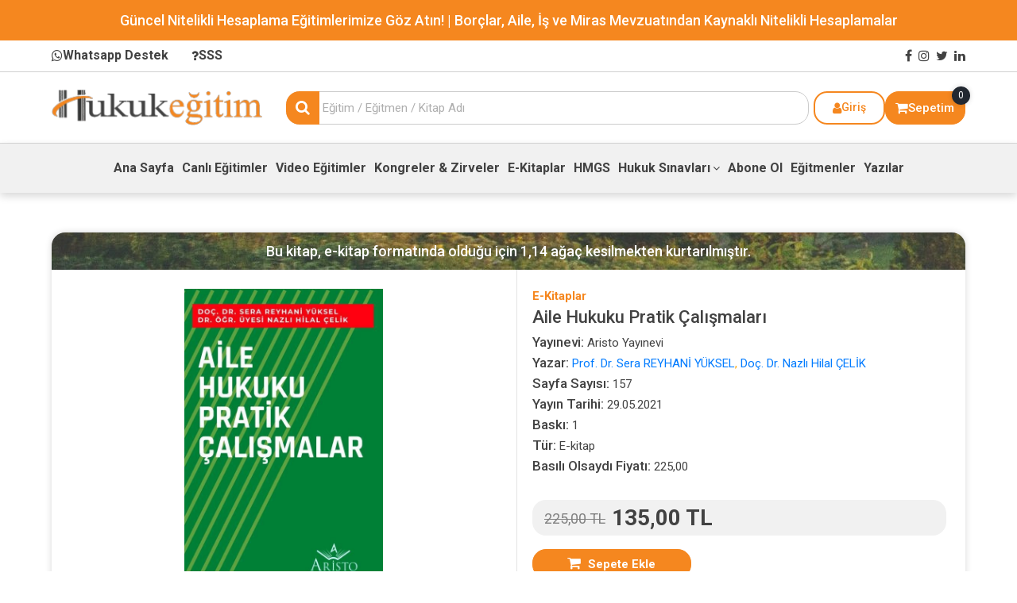

--- FILE ---
content_type: text/html; charset=utf-8
request_url: https://hukukegitim.com/kitap.aspx?id=1811&egitmen_id=857
body_size: 1020124
content:





<!doctype html>
<html lang="tr">
<head><meta charset="UTF-8" /><link href="images/favicon.png" rel="shortcut icon" type="image/png" /><meta name="viewport" content="width=device-width, user-scalable=no, initial-scale=1.0, maximum-scale=1.0, minimum-scale=1.0" /><meta http-equiv="X-UA-Compatible" content="ie=edge" /><title>
	e-kitap | Aile Hukuku Pratik Çalışmaları
</title><link rel="stylesheet" href="assets/css/style.css" /><link rel="stylesheet" href="assets/css/extra.css" />
<!-- Google Tag Manager -->
<script>(function(w,d,s,l,i){w[l]=w[l]||[];w[l].push({'gtm.start':
new Date().getTime(),event:'gtm.js'});var f=d.getElementsByTagName(s)[0],
j=d.createElement(s),dl=l!='dataLayer'?'&l='+l:'';j.async=true;j.src=
'https://www.googletagmanager.com/gtm.js?id='+i+dl;f.parentNode.insertBefore(j,f);
})(window,document,'script','dataLayer','GTM-N9HDHSB8');</script>
<!-- End Google Tag Manager -->


<!-- Google tag (gtag.js) -->
<script async src="https://www.googletagmanager.com/gtag/js?id=G-4VMTX26JE8"></script>
<script>
    window.dataLayer = window.dataLayer || [];
    function gtag() { dataLayer.push(arguments); }
    gtag('js', new Date());

    gtag('config', 'G-4VMTX26JE8');
</script>


<!-- Meta Pixel Code -->
<script>
    !function (f, b, e, v, n, t, s) {
        if (f.fbq) return; n = f.fbq = function () {
            n.callMethod ?
            n.callMethod.apply(n, arguments) : n.queue.push(arguments)
        };
        if (!f._fbq) f._fbq = n; n.push = n; n.loaded = !0; n.version = '2.0';
        n.queue = []; t = b.createElement(e); t.async = !0;
        t.src = v; s = b.getElementsByTagName(e)[0];
        s.parentNode.insertBefore(t, s)
    }(window, document, 'script',
        'https://connect.facebook.net/en_US/fbevents.js');
    fbq('init', '786394935225351');
    fbq('track', 'PageView');
</script>
<noscript><img height="1" width="1" style="display:none"
src="https://www.facebook.com/tr?id=786394935225351&ev=PageView&noscript=1"
/></noscript>
<!-- End Meta Pixel Code --><meta property="og:image" content="https://s3.eu-central-1.amazonaws.com/hukukegitim/egitimgorsel/aile_hukuku_pratik_calismalari_41d8187283.webp" /><link href="https://s3.eu-central-1.amazonaws.com/hukukegitim/egitimgorsel/aile_hukuku_pratik_calismalari_41d8187283.webp" rel="image_src" /></head>
<body>


    

<link rel="stylesheet" href="assets/css/font-awesome.min.css">
<link rel="stylesheet" href="https://cdnjs.cloudflare.com/ajax/libs/font-awesome/4.7.0/css/font-awesome.min.css" onerror="this.onerror=null; this.href='assets/css/font-awesome.min.css';">

<style>
    /* Header Wrapper */
    #headercontrol_header_wrapper {
        width: 100%;
        background: #fff;
    }

    /* Top Bar */
    .header-topbar {
        height: 40px;
        background: #fff;
        border-bottom: 1px solid #cfcfcf;
        display: flex;
        align-items: center;
    }

        .header-topbar .header-link {
            color: #424242;
            font-size: 16px;
            font-weight: 700;
            text-decoration: none;
            margin-right: 25px;
            display: inline-flex;
            align-items: center;
            gap: 5px;
        }

            .header-topbar .header-link i {
                font-size: 16px;
                display: inline-block;
                color: inherit;
            }

            .header-topbar .header-link:hover {
                color: #f5871f;
            }

        .header-topbar .col-md-6.col-4 {
            display: flex;
            justify-content: flex-end;
            align-items: center;
        }

        .header-topbar .social-link {
            color: #424242;
            font-size: 16px;
            text-decoration: none;
            margin-left: 8px;
            display: inline-block;
        }

            .header-topbar .social-link i {
                font-size: 16px;
                display: inline-block;
                color: inherit;
            }

            .header-topbar .social-link:hover {
                color: #f5871f;
            }

    /* Main Header */
    .header-main {
        background: #fff;
        border-bottom: 1px solid #d9d9d9;
        padding: 20px 0;
        min-height: 90px;
        display: flex;
        align-items: center;
    }

    .header-logo {
        display: inline-block;
    }

        .header-logo img {
            max-height: 60px;
            width: auto;
        }

        .header-logo:hover {
            opacity: 0.8;
        }

    /* Search */
    .header-search {
        position: relative;
        width: 100%;
    }

        .header-search input {
            width: 100%;
            height: 42px;
            border: 1px solid #cbcbcb;
            border-radius: 17px;
            padding: 0 50px 0 45px;
            font-size: 15px;
            color: #3e3e3e;
            outline: none;
        }

            .header-search input::placeholder {
                color: #aeaeae;
                font-size: 15px;
            }

        .header-search button {
            position: absolute;
            left: 0;
            top: 0;
            width: 42px;
            height: 42px;
            background: #f5871f;
            border: 0;
            border-radius: 17px 0 0 17px;
            color: #fff;
            font-size: 19px;
            cursor: pointer;
            display: flex;
            align-items: center;
            justify-content: center;
            z-index: 10;
        }

            .header-search button i {
                color: #fff !important;
                font-size: 19px !important;
                display: inline-block !important;
                opacity: 1 !important;
                visibility: visible !important;
            }

            .header-search button:hover {
                opacity: 0.8;
            }

                .header-search button:hover i {
                    opacity: 1;
                }

    /* Live Search Results */
    .live-search-results {
        display: none;
        position: absolute;
        top: 100%;
        left: 0;
        right: 0;
        background: #fff;
        border: 1px solid #cbcbcb;
        border-radius: 0 0 17px 17px;
        box-shadow: 0 4px 12px rgba(0,0,0,0.15);
        max-height: 500px;
        overflow-y: auto;
        z-index: 1000;
        margin-top: 5px;
    }

        .live-search-results.active {
            display: block;
        }

    .live-search-item {
        display: flex;
        align-items: center;
        padding: 12px 15px;
        border-bottom: 1px solid #f1f1f1;
        text-decoration: none;
        color: #424242;
        transition: background-color 0.2s;
    }

        .live-search-item:last-child {
            border-bottom: none;
        }

        .live-search-item:hover {
            background-color: #f9f9f9;
            text-decoration: none;
            color: #424242;
        }

        .live-search-item img {
            width: 60px;
            height: 60px;
            object-fit: cover;
            border-radius: 8px;
            margin-right: 12px;
            flex-shrink: 0;
        }

    .live-search-item-content {
        flex: 1;
        min-width: 0;
    }

    .live-search-item-title {
        font-size: 15px;
        font-weight: 500;
        color: #424242;
        margin-bottom: 4px;
        overflow: hidden;
        text-overflow: ellipsis;
        white-space: nowrap;
    }

    .live-search-item-type {
        font-size: 12px;
        color: #f5871f;
        font-weight: 500;
        margin-bottom: 4px;
    }

    .live-search-item-price {
        font-size: 16px;
        font-weight: 600;
        color: #424242;
    }

        .live-search-item-price .old-price {
            font-size: 13px;
            color: #999;
            text-decoration: line-through;
            margin-right: 8px;
            font-weight: 400;
        }

    .live-search-no-results {
        padding: 20px;
        text-align: center;
        color: #999;
        font-size: 14px;
    }

    .live-search-loading {
        padding: 20px;
        text-align: center;
        color: #999;
        font-size: 14px;
    }

    /* User Actions */
    .header-actions {
        display: flex;
        flex-direction: row;
        align-items: center;
        justify-content: flex-end;
        gap: 8px;
        flex-wrap: nowrap;
    }

    .header-user-btn {
        display: inline-flex;
        align-items: center;
        justify-content: center;
        height: 42px;
        min-width: 90px;
        padding: 0 12px;
        border: 2px solid #f5871f;
        border-radius: 17px;
        color: #f5871f;
        font-size: 14px;
        font-weight: 500;
        text-decoration: none;
        gap: 5px;
    }

        .header-user-btn i {
            font-size: 16px !important;
            display: inline-block !important;
            color: inherit !important;
            visibility: visible !important;
            opacity: 1 !important;
        }

        .header-user-btn:hover {
            background: #f5871f;
            color: #fff;
            text-decoration: none;
        }

            .header-user-btn:hover i {
                color: #fff !important;
            }

            .header-user-btn:hover span {
                color: #fff !important;
            }

    .header-cart-btn {
        display: inline-flex;
        align-items: center;
        justify-content: center;
        height: 42px;
        min-width: 101px;
        padding: 0 12px;
        border: 1px solid #f5871f;
        border-radius: 17px;
        background: #f5871f;
        color: #fff;
        font-size: 15px;
        font-weight: 500;
        text-decoration: none;
        gap: 5px;
        position: relative;
    }

        .header-cart-btn i {
            font-size: 17px !important;
            display: inline-block !important;
            color: #fff !important;
            visibility: visible !important;
            opacity: 1 !important;
        }

        .header-cart-btn:hover {
            opacity: 0.9;
        }

            .header-cart-btn:hover i {
                color: #fff !important;
            }

            .header-cart-btn:hover .header-cart-text {
                color: #fff !important;
            }

    .header-cart-text {
        display: inline-block;
    }

    .header-cart-btn .cart-badge {
        position: absolute;
        top: -7px;
        right: -7px;
        width: 23px;
        height: 23px;
        background: #222831;
        color: #fff;
        border-radius: 50%;
        display: flex;
        align-items: center;
        justify-content: center;
        font-size: 12px;
        font-weight: 400;
        box-shadow: 0 0 6px rgba(0,0,0,0.16);
    }

    /* Dropdown Menu */
    .header-user-dropdown {
        position: relative;
        display: inline-flex;
        align-items: center;
    }

    .header-user-dropdown-menu {
        position: absolute;
        top: calc(100% + 8px);
        right: 0;
        background: #fff;
        min-width: 190px;
        border-radius: 12px;
        box-shadow: 0 15px 35px rgba(0, 0, 0, 0.12);
        border: 1px solid #ececec;
        padding: 8px 0;
        z-index: 2100;
        opacity: 0;
        visibility: hidden;
        transform: translateY(-6px);
        transition: opacity 0.25s ease, visibility 0.25s ease, transform 0.25s ease;
    }

        .header-user-dropdown-menu::before {
            content: '';
            position: absolute;
            top: -12px;
            left: 0;
            right: 0;
            height: 12px;
            background: transparent;
        }

        .header-user-dropdown-menu.show {
            opacity: 1;
            visibility: visible;
            transform: translateY(0);
        }

        .header-user-dropdown-menu a {
            display: block;
            padding: 10px 18px;
            font-size: 14px;
            font-weight: 500;
            color: #424242;
            text-decoration: none;
            transition: background 0.2s ease, color 0.2s ease;
        }

            .header-user-dropdown-menu a:hover {
                background: #f7f7f7;
                color: #f5871f;
            }

    .header-mobile-user-dropdown {
        position: relative;
        display: inline-flex;
        align-items: center;
    }

    .header-mobile-user-menu {
        position: absolute;
        top: calc(100% + 6px);
        right: 0;
        min-width: 180px;
        background: #fff;
        border-radius: 12px;
        box-shadow: 0 12px 30px rgba(0, 0, 0, 0.18);
        border: 1px solid #ececec;
        padding: 6px 0;
        z-index: 3000;
        opacity: 0;
        visibility: hidden;
        transform: translateY(-4px);
        transition: opacity 0.25s ease, visibility 0.25s ease, transform 0.25s ease;
    }

        .header-mobile-user-menu::before {
            content: '';
            position: absolute;
            top: -12px;
            left: 0;
            right: 0;
            height: 12px;
            background: transparent;
        }

        .header-mobile-user-menu.show {
            opacity: 1;
            visibility: visible;
            transform: translateY(0);
        }

        .header-mobile-user-menu a {
            display: block;
            padding: 10px 16px;
            font-size: 14px;
            font-weight: 500;
            color: #424242;
            text-decoration: none;
            transition: background 0.2s ease, color 0.2s ease;
        }

            .header-mobile-user-menu a:hover {
                background: #f7f7f7;
                color: #f5871f;
            }

    .header-user-dropdown-menu a:hover {
        background: #f7f7f7;
        color: #f5871f;
    }

    .header-mobile-user-modal {
        position: fixed;
        inset: 0;
        display: none;
        align-items: center;
        justify-content: center;
        padding: 20px;
        z-index: 5000;
    }

        .header-mobile-user-modal.active {
            display: flex;
        }

    .header-mobile-user-modal-backdrop {
        position: absolute;
        inset: 0;
        background: rgba(0, 0, 0, 0.55);
    }

    .header-mobile-user-modal-content {
        position: relative;
        width: 100%;
        max-width: 360px;
        background: #fff;
        border-radius: 16px;
        padding: 24px 22px 18px;
        box-shadow: 0 18px 45px rgba(0, 0, 0, 0.22);
        z-index: 5100;
        text-align: left;
    }

        .header-mobile-user-modal-content h4 {
            font-size: 18px;
            font-weight: 600;
            margin-bottom: 18px;
            color: #222;
            text-align: center;
        }

    .header-mobile-user-modal-close {
        position: absolute;
        top: 8px;
        right: 8px;
        width: 32px;
        height: 32px;
        border: none;
        border-radius: 50%;
        background: #f2f2f2;
        color: #555;
        display: inline-flex;
        align-items: center;
        justify-content: center;
        font-size: 16px;
        cursor: pointer;
    }

        .header-mobile-user-modal-close:hover {
            background: #e1e1e1;
        }

    .header-mobile-user-modal-links {
        display: flex;
        flex-direction: column;
        gap: 10px;
    }

        .header-mobile-user-modal-links a {
            display: flex;
            align-items: center;
            gap: 10px;
            padding: 12px 14px;
            border-radius: 12px;
            background: #f7f7f7;
            color: #424242;
            font-size: 15px;
            font-weight: 500;
            text-decoration: none;
            transition: background 0.2s ease, color 0.2s ease;
        }

            .header-mobile-user-modal-links a i {
                font-size: 16px;
                color: inherit;
            }

            .header-mobile-user-modal-links a:hover {
                background: #f0f0f0;
                color: #f5871f;
            }

    body.header-mobile-modal-open {
        overflow: hidden;
    }

    /* Bottom Menu */
    .header-menu {
        background: #f1f1f1;
        box-shadow: 0 4px 10px rgba(0,0,0,0.16);
        padding: 0;
    }

    .header-menu-list {
        list-style: none;
        margin: 0;
        padding: 0;
        display: flex;
        align-items: center;
        justify-content: center;
        flex-wrap: wrap;
        gap: 22px;
        min-height: 62px;
    }

    .header-menu-link {
        display: block;
        padding: 0 5px;
        line-height: 62px;
        color: #424242;
        font-size: 16px;
        font-weight: 600;
        text-decoration: none;
        position: relative;
    }

        .header-menu-link:hover,
        .header-menu-link.active {
            color: #424242;
        }

        .header-menu-link:after {
            content: "";
            position: absolute;
            bottom: 0;
            left: 0;
            width: 0;
            height: 3.5px;
            background: #f5871f;
            transition: width 0.3s;
        }

        .header-menu-link:hover:after,
        .header-menu-link.active:after {
            width: 100%;
        }

    /* Dropdown Menu */
    .header-menu-list > li > a.header-menu-link {
        display: flex;
        align-items: center;
        gap: 5px;
        cursor: pointer;
    }

    .header-menu-list > li:hover > a.header-menu-link:after {
        width: 100%;
    }

    .header-menu-list > li > a i {
        font-size: 14px;
        transition: transform 0.3s;
        margin-left: 3px;
    }

    .header-menu-list > li:hover > a i {
        transform: rotate(180deg);
    }

    .header-menu-list > li > ul {
        display: none;
        position: absolute;
        top: 100%;
        left: 0;
        background: #fff;
        min-width: 200px;
        box-shadow: 0 4px 12px rgba(0,0,0,0.15);
        border-radius: 8px;
        padding: 8px 0;
        margin-top: -5px;
        z-index: 1000;
        list-style: none;
        border: 1px solid #eaeaea;
        opacity: 0;
        visibility: hidden;
        transition: opacity 0.2s, visibility 0.2s;
    }

        /* CSS hover'ı kaldırdık, JavaScript ile kontrol ediyoruz */
        .header-menu-list > li > ul.show {
            display: block;
            opacity: 1;
            visibility: visible;
        }

        /* Dropdown menü ile ana menü arasında gap oluştur - fare geçerken kaybolmasını önler */
        .header-menu-list > li > ul::before {
            content: '';
            position: absolute;
            top: -15px;
            left: 0;
            right: 0;
            height: 15px;
            background: transparent;
        }

    /* Dropdown menünün üst kısmına da padding ekle */
    .header-menu-list > li {
        position: relative;
    }

        .header-menu-list > li > ul li {
            margin: 0;
            padding: 0;
        }

            .header-menu-list > li > ul li a {
                display: block;
                padding: 10px 20px;
                color: #424242;
                font-size: 15px;
                font-weight: 400;
                text-decoration: none;
                transition: all 0.2s;
                line-height: 1.5;
            }

                .header-menu-list > li > ul li a:hover {
                    background-color: #f9f9f9;
                    color: #f5871f;
                    padding-left: 25px;
                }

            .header-menu-list > li > ul li:first-child a {
                border-radius: 8px 8px 0 0;
            }

            .header-menu-list > li > ul li:last-child a {
                border-radius: 0 0 8px 8px;
            }

    /* Mobile Menu */
    #headercontrol_mobile_menu {
        display: none;
        position: fixed;
        top: 0;
        left: 0;
        width: 100%;
        height: 100%;
        background: #fff;
        z-index: 9999;
        overflow-y: auto;
    }

        #headercontrol_mobile_menu.active {
            display: block;
        }

    .header-close-menu {
        position: absolute;
        right: 15px;
        top: 15px;
        width: 35px;
        height: 35px;
        background: #f5871f;
        color: #fff;
        border-radius: 50%;
        display: flex;
        align-items: center;
        justify-content: center;
        text-decoration: none;
        font-size: 18px;
    }

    .header-mobile-scroll {
        padding: 60px 20px 20px;
    }

        .header-mobile-scroll h4 {
            font-size: 24px;
            color: #424242;
            margin-bottom: 20px;
            font-weight: 500;
        }

        .header-mobile-scroll ul {
            list-style: none;
            padding: 0;
            margin: 0;
        }

            .header-mobile-scroll ul li {
                border-bottom: 1px solid #eaeaea;
            }

                .header-mobile-scroll ul li a {
                    display: block;
                    padding: 15px 0;
                    color: #424242;
                    font-size: 16px;
                    text-decoration: none;
                }

                    .header-mobile-scroll ul li a.active,
                    .header-mobile-scroll ul li a:hover {
                        color: #f5871f;
                    }

    /* Mobile Search Modal */
    #headercontrol_mobile_search {
        display: none;
        position: fixed;
        top: 0;
        left: 0;
        width: 100%;
        height: 100%;
        background: #fff;
        z-index: 9999;
        padding: 20px;
    }

        #headercontrol_mobile_search.active {
            display: block;
        }

    .header-close-search {
        position: absolute;
        right: 15px;
        top: 15px;
        width: 35px;
        height: 35px;
        background: #f5871f;
        color: #fff;
        border-radius: 50%;
        display: flex;
        align-items: center;
        justify-content: center;
        text-decoration: none;
        font-size: 18px;
    }

    #headercontrol_mobile_search h4 {
        font-size: 24px;
        color: #424242;
        margin-top: 50px;
        margin-bottom: 20px;
        font-weight: 500;
    }

    .header-mobile-search-box {
        position: relative;
        margin-top: 20px;
    }

    #headercontrol_mobile_search .live-search-results {
        position: absolute;
        top: 100%;
        left: 0;
        right: 0;
        margin-top: 5px;
        z-index: 1001;
    }

    .header-mobile-search-box input {
        width: 100%;
        height: 50px;
        border: 1px solid #cbcbcb;
        border-radius: 17px;
        padding: 0 60px 0 20px;
        font-size: 16px;
        outline: none;
    }

    .header-mobile-search-box button {
        position: absolute;
        right: 0;
        top: 0;
        width: 50px;
        height: 50px;
        background: #f5871f;
        border: 0;
        border-radius: 0 17px 17px 0;
        color: #fff;
        font-size: 20px;
        cursor: pointer;
    }

        .header-mobile-search-box button i {
            color: #fff;
        }

    /* Mobile Buttons */
    .header-mobile-btn {
        width: 40px;
        height: 40px;
        background: #f5871f;
        color: #fff;
        border: 0;
        border-radius: 8px;
        display: flex;
        align-items: center;
        justify-content: center;
        text-decoration: none;
        font-size: 18px;
        cursor: pointer;
    }

        .header-mobile-btn i {
            color: #fff !important;
            font-size: 18px !important;
            display: inline-block !important;
            visibility: visible !important;
            opacity: 1 !important;
        }

            .header-mobile-btn i.fa-bars,
            .header-mobile-btn i.fa-search,
            .header-mobile-btn i.fa-shopping-cart,
            .header-mobile-btn i.fa-user {
                font-family: 'FontAwesome' !important;
                font-weight: normal !important;
            }

    .header-mobile-cart {
        position: relative;
    }

    .header-mobile-badge {
        position: absolute;
        top: -5px;
        right: -5px;
        width: 20px;
        height: 20px;
        background: #222831;
        color: #fff;
        border-radius: 50%;
        display: flex;
        align-items: center;
        justify-content: center;
        font-size: 11px;
        font-weight: 600;
    }

    /* Responsive */
    @media (max-width: 991.98px) {
        .header-actions {
            flex-direction: row;
            justify-content: center;
            margin-top: 10px;
            flex-wrap: nowrap;
        }

        .header-menu-list > li > ul {
            position: static;
            box-shadow: none;
            border: none;
            border-top: 1px solid #eaeaea;
            border-radius: 0;
            margin-top: 0;
            padding: 0;
            background: #f9f9f9;
        }

            /* Responsive'de de JavaScript ile kontrol ediyoruz */

            .header-menu-list > li > ul li a {
                padding: 12px 20px;
                border-bottom: 1px solid #eaeaea;
            }

            .header-menu-list > li > ul li:last-child a {
                border-bottom: none;
            }
    }

    @media (max-width: 767.98px) {
        .header-main {
            padding: 10px 0;
            min-height: 70px;
        }

            .header-main .row {
                align-items: center;
            }

        /* Hide desktop elements on mobile */
        .header-search-col,
        .header-actions-col,
        .header-menu {
            display: none !important;
        }

        /* Show mobile elements */
        .header-mobile-menu-btn,
        .header-mobile-actions {
            display: flex !important;
            align-items: center;
        }

        .header-mobile-menu-btn {
            justify-content: flex-start;
        }

        .header-mobile-actions {
            justify-content: flex-end;
        }

        .header-logo-col {
            text-align: center;
            display: flex;
            justify-content: center;
        }

        .header-logo {
            display: inline-block;
        }

            .header-logo img {
                max-height: 50px;
                width: auto;
            }

        /* Mobile buttons styling */
        .header-mobile-btn {
            width: 40px;
            height: 40px;
            min-width: 40px;
            padding: 0;
            flex-shrink: 0;
            display: flex !important;
            visibility: visible !important;
            opacity: 1 !important;
        }

        #headercontrol_mobile_user_btn {
            display: flex !important;
            visibility: visible !important;
            opacity: 1 !important;
        }
    }

    @media (max-width: 430px) {
        #headercontrol_headerkampanya_txtbannertext {
            font-size: 14px !important;
        }
    }

    /* Font Awesome Icons Fix */
    .fa, .fa:before {
        font-family: 'FontAwesome' !important;
        font-weight: normal !important;
        font-style: normal !important;
        display: inline-block !important;
        text-decoration: inherit !important;
    }
</style>

<!-- Google Tag Manager (noscript) -->
<noscript>
    <iframe src="https://www.googletagmanager.com/ns.html?id=GTM-N9HDHSB8"
        height="0" width="0" style="display: none; visibility: hidden"></iframe>
</noscript>
<!-- End Google Tag Manager (noscript) -->

<!-- Header Wrapper -->
<div id="headercontrol_header_wrapper">
    <!-- Mobile Menu -->
    <div id="headercontrol_mobile_menu">
        <a href="#" class="header-close-menu"><i class="fa fa-close"></i></a>
        <div class="header-mobile-scroll">
            <h4>Menü</h4>
            <ul>
                <li><a href="Default.aspx">Ana Sayfa</a></li>
                <li><a href="paketler.aspx?data=canli">Canlı Eğitimler</a></li>
                <li><a href="paketler.aspx?data=video">Video Eğitimler</a></li>
                <li><a href="paketler.aspx?data=kongreler">Kongreler & Zirveler</a></li>
                <li><a href="paketler.aspx?data=kitaplar">E-Kitaplar</a></li>
                <li><a href="paketler.aspx?data=hmgs">HMGS</a></li>
                <li><a href="paketler.aspx?data=markapatentsinavi">Marka Patent</a></li>
                <li><a href="paketler.aspx?data=masakuyumgorevlisi">Masak</a></li>
                <li><a href="hukuktv.aspx">HUKUK TV</a></li>
                <li><a href="abonelik.aspx">Abone Ol</a></li>
                <li><a href="egitmenler.aspx">Eğitmenler</a></li>
                <li><a href="makaleler.aspx">Yazılar</a></li>
                <li><a href="siksorulansorular.aspx">SSS</a></li>
                <li><a href="paketler.aspx?data=kuponlar">Kuponlar</a></li>
                <li><a href="paketler.aspx?data=kurumsalegitimler">Kurumsal Eğitimler</a></li>
                <li><a href="paketler.aspx?data=gecmis">Geçmiş Eğitimler</a></li>
                <li><a target="_blank" href="https://hukukoyun.com">Hukuk Oyun</a></li>
                <li><a target="_blank" href="https://hukukfuar.com">Basılı Hukuk Kitapları</a></li>
            </ul>
        </div>
    </div>

    <!-- Mobile Search Modal -->
    <div id="headercontrol_mobile_search">
        <a href="#" class="header-close-search"><i class="fa fa-close"></i></a>
        <h4>Arama Yapın</h4>
        <div class="header-mobile-search-box">
            <input type="text" id="headercontrol_mobile_search_input" placeholder="Eğitim / Eğitmen / Kitap Adı" autocomplete="off">
            <button type="button" onclick="headerMobileAramaYap();"><i class="fa fa-search"></i></button>
            <!-- Mobile Live Search Results -->
            <div id="headercontrol_mobile_live_search_results" class="live-search-results"></div>
        </div>
    </div>

    <!-- Kampanya Banner -->
    <div id="headercontrol_headerkampanya_company" style="cursor:pointer;text-align:center;font-size:large;color:white;padding:12px;font-weight:500;background-color:#F5871F;" onclick=" window.open(&#39;https://www.hukukegitim.com/paketler.aspx?data=canli&#39;, &#39;_blank&#39;);">
<p id="headercontrol_headerkampanya_txtbannertext" style="margin:0px; text-align: center;width: 100%;font-size: large;">G&#252;ncel Nitelikli Hesaplama Eğitimlerimize G&#246;z Atın! | Bor&#231;lar, Aile, İş ve Miras Mevzuatından Kaynaklı Nitelikli Hesaplamalar</p>
    

</div>

    <!-- Top Bar -->
    <div  id="navbar" class="header-topbar">
        <div class="container">
            <div class="row align-items-center">
                <div class="col-md-6 col-8">
                    <a target="_blank" href="https://api.whatsapp.com/send?phone=905304472124" class="header-link"><i class="fa fa-whatsapp"></i>Whatsapp Destek</a>
                    <a href="siksorulansorular.aspx" class="header-link"><i class="fa fa-question"></i>SSS</a>
                </div>
                <div class="col-md-6 col-4 text-end">
                    <a target="_blank" href="https://www.facebook.com/onlinehukukegitim/" class="social-link"><i class="fa fa-facebook"></i></a>
                    <a target="_blank" href="https://www.instagram.com/hukukegitimonline/" class="social-link"><i class="fa fa-instagram"></i></a>
                    <a target="_blank" href="https://twitter.com/HukukEgitimCom" class="social-link"><i class="fa fa-twitter"></i></a>
                    <a target="_blank" href="https://www.linkedin.com/in/avukat-hakan-tokba%C5%9F-46487519/" class="social-link"><i class="fa fa-linkedin"></i></a>
                </div>
            </div>
        </div>
    </div>

    <!-- Main Header -->
    <div class="header-main">
        <div class="container">
            <div class="row align-items-center">
                <!-- Mobile Menu Button (Left) -->
                <div class="col-lg-0 col-md-0 col-4 header-mobile-menu-btn" style="display: none;">
                    <div class="d-flex align-items-center gap-2">
                        <button type="button" id="headercontrol_hamburger_btn" class="header-mobile-btn">
                            <i class="fa fa-bars"></i>
                        </button>
                        <div class="header-mobile-user-wrapper">
                            <a href="javascript:void(0);" id="headercontrol_mobile_user_btn" class="header-mobile-btn header-mobile-user-trigger" aria-haspopup="true" aria-expanded="false">
                                <i class="fa fa-user"></i>
                            </a>
                        </div>
                    </div>
                </div>

                <!-- Logo -->
                <div class="col-lg-3 col-md-6 col-4 header-logo-col">
                    <a href="Default.aspx" class="header-logo">
                        <img src="assets/img/logo.png" class="img-fluid" alt="Hukuk Eğitim">
                    </a>
                </div>

                <!-- Search (Desktop) -->
                <div class="col-lg-7 col-md-6 col-12 header-search-col">
                    <div class="header-search">
                        <input type="text" id="headercontrol_search_input" class="form-control" placeholder="Eğitim / Eğitmen / Kitap Adı" autocomplete="off">
                        <button type="button" id="headercontrol_search_btn" onclick="headerAramaYap();">
                            <i class="fa fa-search"></i>
                        </button>
                        <!-- Live Search Results -->
                        <div id="headercontrol_live_search_results" class="live-search-results"></div>
                    </div>
                </div>

                <!-- Mobile Actions (Right) -->
                <div class="col-lg-0 col-md-0 col-4 header-mobile-actions" style="display: none;">
                    <div class="d-flex align-items-center justify-content-end gap-2">
                        <!-- Mobile Search Button -->
                        <button type="button" id="headercontrol_mobile_search_btn" class="header-mobile-btn">
                            <i class="fa fa-search"></i>
                        </button>
                        <!-- Mobile Cart Button -->
                        <a href="sepet.aspx" class="header-mobile-btn header-mobile-cart">
                            <i class="fa fa-shopping-cart"></i>
                            <span id="headercontrol_headercontrol_mobile_cart_count" class="header-mobile-badge">0</span>
                        </a>
                    </div>
                </div>

                <!-- User Actions (Desktop) -->
                <div class="col-lg-2 col-md-12 col-12 header-actions-col">
                    <div class="header-actions">
                        <div class="header-user-dropdown">
                            <a href="javascript:void(0);" id="headercontrol_headercontrol_user_link" class="header-user-btn">
                                <i class="fa fa-user"></i><span id="headercontrol_headercontrol_user_text">Giriş</span>
                            </a>
                            <div id="headercontrol_headercontrol_user_dropdown" class="header-user-dropdown-menu">
                                <a href="login.aspx">Üye Girişi</a>
                                <a href="kayit.aspx">Yeni Üye Kaydı</a>
                                <a href="https://admin.hukukegitim.com" target="_blank" rel="noopener">Eğitmen Girişi</a>
                            </div>
                        </div>
                        <a href="sepet.aspx" class="header-cart-btn">
                            <i class="fa fa-shopping-cart"></i><span class="header-cart-text">Sepetim</span>
                            <span id="headercontrol_headercontrol_cart_count" class="cart-badge">0</span>
                        </a>
                    </div>
                </div>
            </div>
        </div>
    </div>

    <!-- Mobile User Modal -->
    <div id="headercontrol_mobile_user_modal" class="header-mobile-user-modal">
        <div class="header-mobile-user-modal-backdrop"></div>
        <div class="header-mobile-user-modal-content">
            <button type="button" class="header-mobile-user-modal-close" aria-label="Kapat"><i class="fa fa-close"></i></button>
            <h4>Hesap İşlemleri</h4>
            <div class="header-mobile-user-modal-links">
                <a href="login.aspx"><i class="fa fa-sign-in"></i> Üye Girişi</a>
                <a href="kayit.aspx"><i class="fa fa-user-plus"></i> Yeni Üye Kaydı</a>
                <a href="https://admin.hukukegitim.com" target="_blank" rel="noopener"><i class="fa fa-graduation-cap"></i> Eğitmen Girişi</a>
            </div>
        </div>
    </div>

    <!-- Bottom Menu (Desktop Only) -->
    <div class="header-menu">
        <div class="container">
            <div class="row">
                <div class="col-12">
                    <ul class="header-menu-list">
                        <li><a href="Default.aspx" id="headercontrol_menuana" class="header-menu-link">Ana Sayfa</a></li>
                        <li><a href="paketler.aspx?data=canli" id="headercontrol_menucanli" class="header-menu-link">Canlı Eğitimler</a></li>
                        <li><a href="paketler.aspx?data=video" id="headercontrol_menuvideo" class="header-menu-link">Video Eğitimler</a></li>
                        <li><a href="paketler.aspx?data=kongreler" id="headercontrol_menukongre" class="header-menu-link">Kongreler & Zirveler</a></li>
                        <li><a href="paketler.aspx?data=kitaplar" id="headercontrol_menuekitap" class="header-menu-link">E-Kitaplar</a></li>
                        <li><a href="paketler.aspx?data=hmgs" id="headercontrol_A1" class="header-menu-link">HMGS</a></li>
                        <li>
                            <a href="paketler.aspx?data=hukuksinavlari" id="headercontrol_A7" class="header-menu-link">Hukuk Sınavları <i class="fa fa-angle-down"></i></a>
                            <ul>
                                <li><a href="paketler.aspx?data=markapatentsinavi">Marka Patent</a></li>
                                <li><a href="paketler.aspx?data=masakuyumgorevlisi">Masak</a></li>
                            </ul>
                        </li>
                        <li><a href="abonelik.aspx" id="headercontrol_menuabonelik" class="header-menu-link">Abone Ol</a></li>
                        <li><a href="egitmenler.aspx" id="headercontrol_menuegitmenler" class="header-menu-link">Eğitmenler</a></li>
                        <li><a href="makaleler.aspx" class="header-menu-link">Yazılar</a></li>
                    </ul>
                </div>
            </div>
        </div>
    </div>
</div>



<script type="text/javascript">
    // Arama fonksiyonu
    function headerAramaYap() {
        var searchText = document.getElementById('headercontrol_search_input').value;
        if (searchText && searchText.trim() !== '') {
            window.location.href = 'arama.aspx?text=' + encodeURIComponent(searchText);
        }
    }

    function headerMobileAramaYap() {
        var searchText = document.getElementById('headercontrol_mobile_search_input').value;
        if (searchText && searchText.trim() !== '') {
            var mobileSearch = document.getElementById('headercontrol_mobile_search');
            if (mobileSearch) {
                mobileSearch.classList.remove('active');
            }
            window.location.href = 'arama.aspx?text=' + encodeURIComponent(searchText);
        }
    }

    // Live Search Variables
    var headerLiveSearchTimeout;
    var headerLiveSearchResults = document.getElementById('headercontrol_live_search_results');
    var headerSearchInput = document.getElementById('headercontrol_search_input');

    // Live Search Function
    function performHeaderLiveSearch(query) {
        if (!query || query.length < 3) {
            if (headerLiveSearchResults) {
                headerLiveSearchResults.classList.remove('active');
                headerLiveSearchResults.innerHTML = '';
            }
            return;
        }

        if (headerLiveSearchResults) {
            headerLiveSearchResults.classList.add('active');
            headerLiveSearchResults.innerHTML = '<div class="live-search-loading"><i class="fa fa-spinner fa-spin"></i> Aranıyor...</div>';
        }

        var xhr = new XMLHttpRequest();
        xhr.open('GET', 'AbonelikLiveSearch.ashx?q=' + encodeURIComponent(query), true);
        xhr.onreadystatechange = function () {
            if (xhr.readyState === 4) {
                if (xhr.status === 200) {
                    try {
                        var responseText = xhr.responseText;

                        // Hata mesajı kontrolü
                        if (responseText.trim().startsWith('{') && responseText.indexOf('"error"') > -1) {
                            var errorObj = JSON.parse(responseText);
                            console.error('Live Search Error:', errorObj.error);
                            if (headerLiveSearchResults) {
                                headerLiveSearchResults.innerHTML = '<div class="live-search-no-results">Arama yapılırken bir hata oluştu: ' + escapeHtml(errorObj.error) + '</div>';
                            }
                            return;
                        }

                        var results = JSON.parse(responseText);

                        if (Array.isArray(results)) {
                            displayHeaderLiveSearchResults(results);
                        } else {
                            if (headerLiveSearchResults) {
                                headerLiveSearchResults.innerHTML = '<div class="live-search-no-results">Sonuç bulunamadı</div>';
                            }
                        }
                    } catch (e) {
                        console.error('Live Search Parse Error:', e, xhr.responseText);
                        if (headerLiveSearchResults) {
                            headerLiveSearchResults.innerHTML = '<div class="live-search-no-results">Sonuçlar yüklenirken bir hata oluştu.</div>';
                        }
                    }
                } else {
                    console.error('Live Search HTTP Error:', xhr.status, xhr.statusText);
                    if (headerLiveSearchResults) {
                        headerLiveSearchResults.innerHTML = '<div class="live-search-no-results">Arama yapılırken bir hata oluştu. Lütfen tekrar deneyin.</div>';
                    }
                }
            }
        };
        xhr.send();
    }

    // Display Live Search Results
    function displayHeaderLiveSearchResults(results) {
        if (!headerLiveSearchResults) return;

        if (results.length === 0) {
            headerLiveSearchResults.innerHTML = '<div class="live-search-no-results">Sonuç bulunamadı</div>';
            return;
        }

        var html = '';
        for (var i = 0; i < results.length; i++) {
            var item = results[i];
            var priceHtml = '';

            if (item.OldPrice > 0 && item.OldPrice > item.Price) {
                priceHtml = '<span class="old-price">' + formatHeaderPrice(item.OldPrice) + ' TL</span>' +
                    '<span class="current-price">' + formatHeaderPrice(item.Price) + ' TL</span>';
            } else {
                priceHtml = '<span class="current-price">' + formatHeaderPrice(item.Price) + ' TL</span>';
            }

            html += '<a href="' + escapeHtml(item.Url) + '" class="live-search-item">' +
                '<img src="' + escapeHtml(item.Image) + '" alt="' + escapeHtml(item.Title) + '" onerror="this.src=\'assets/img/default.png\'">' +
                '<div class="live-search-item-content">' +
                '<div class="live-search-item-type">' + escapeHtml(item.TypeLabel) + '</div>' +
                '<div class="live-search-item-title">' + escapeHtml(item.Title) + '</div>' +
                '<div class="live-search-item-price">' + priceHtml + '</div>' +
                '</div>' +
                '</a>';
        }

        headerLiveSearchResults.innerHTML = html;
    }

    // Escape HTML
    function escapeHtml(text) {
        var map = {
            '&': '&amp;',
            '<': '&lt;',
            '>': '&gt;',
            '"': '&quot;',
            "'": '&#039;'
        };
        return text.replace(/[&<>"']/g, function (m) { return map[m]; });
    }

    // Format Price
    function formatHeaderPrice(price) {
        return Math.round(price).toLocaleString('tr-TR');
    }

    // Mobile Live Search Function
    function performHeaderMobileLiveSearch(query) {
        if (!query || query.length < 3) {
            var mobileLiveSearchResults = document.getElementById('headercontrol_mobile_live_search_results');
            if (mobileLiveSearchResults) {
                mobileLiveSearchResults.classList.remove('active');
                mobileLiveSearchResults.innerHTML = '';
            }
            return;
        }

        var mobileLiveSearchResults = document.getElementById('headercontrol_mobile_live_search_results');
        if (mobileLiveSearchResults) {
            mobileLiveSearchResults.classList.add('active');
            mobileLiveSearchResults.innerHTML = '<div class="live-search-loading"><i class="fa fa-spinner fa-spin"></i> Aranıyor...</div>';
        }

        var xhr = new XMLHttpRequest();
        xhr.open('GET', 'AbonelikLiveSearch.ashx?q=' + encodeURIComponent(query), true);
        xhr.onreadystatechange = function () {
            if (xhr.readyState === 4) {
                if (xhr.status === 200) {
                    try {
                        var responseText = xhr.responseText;

                        if (responseText.trim().startsWith('{') && responseText.indexOf('"error"') > -1) {
                            var errorObj = JSON.parse(responseText);
                            console.error('Mobile Live Search Error:', errorObj.error);
                            if (mobileLiveSearchResults) {
                                mobileLiveSearchResults.innerHTML = '<div class="live-search-no-results">Arama yapılırken bir hata oluştu: ' + escapeHtml(errorObj.error) + '</div>';
                            }
                            return;
                        }

                        var results = JSON.parse(responseText);

                        if (Array.isArray(results)) {
                            displayHeaderMobileLiveSearchResults(results);
                        } else {
                            if (mobileLiveSearchResults) {
                                mobileLiveSearchResults.innerHTML = '<div class="live-search-no-results">Sonuç bulunamadı</div>';
                            }
                        }
                    } catch (e) {
                        console.error('Mobile Live Search Parse Error:', e, xhr.responseText);
                        if (mobileLiveSearchResults) {
                            mobileLiveSearchResults.innerHTML = '<div class="live-search-no-results">Sonuçlar yüklenirken bir hata oluştu.</div>';
                        }
                    }
                } else {
                    console.error('Mobile Live Search HTTP Error:', xhr.status, xhr.statusText);
                    if (mobileLiveSearchResults) {
                        mobileLiveSearchResults.innerHTML = '<div class="live-search-no-results">Arama yapılırken bir hata oluştu. Lütfen tekrar deneyin.</div>';
                    }
                }
            }
        };
        xhr.send();
    }

    // Display Mobile Live Search Results
    function displayHeaderMobileLiveSearchResults(results) {
        var mobileLiveSearchResults = document.getElementById('headercontrol_mobile_live_search_results');
        if (!mobileLiveSearchResults) return;

        if (results.length === 0) {
            mobileLiveSearchResults.innerHTML = '<div class="live-search-no-results">Sonuç bulunamadı</div>';
            return;
        }

        var html = '';
        for (var i = 0; i < results.length; i++) {
            var item = results[i];
            var priceHtml = '';

            if (item.OldPrice > 0 && item.OldPrice > item.Price) {
                priceHtml = '<span class="old-price">' + formatHeaderPrice(item.OldPrice) + ' TL</span>' +
                    '<span class="current-price">' + formatHeaderPrice(item.Price) + ' TL</span>';
            } else {
                priceHtml = '<span class="current-price">' + formatHeaderPrice(item.Price) + ' TL</span>';
            }

            html += '<a href="' + escapeHtml(item.Url) + '" class="live-search-item" onclick="document.getElementById(\'headercontrol_mobile_search\').classList.remove(\'active\');">' +
                '<img src="' + escapeHtml(item.Image) + '" alt="' + escapeHtml(item.Title) + '" onerror="this.src=\'assets/img/default.png\'">' +
                '<div class="live-search-item-content">' +
                '<div class="live-search-item-type">' + escapeHtml(item.TypeLabel) + '</div>' +
                '<div class="live-search-item-title">' + escapeHtml(item.Title) + '</div>' +
                '<div class="live-search-item-price">' + priceHtml + '</div>' +
                '</div>' +
                '</a>';
        }

        mobileLiveSearchResults.innerHTML = html;
    }

    // Dropdown menü için delay mekanizması
    var dropdownTimeout;
    var dropdownDelay = 300; // 300ms delay - kullanıcının menüye ulaşması için yeterli süre

    function initDropdownDelay() {
        var menuItems = document.querySelectorAll('.header-menu-list > li');
        menuItems.forEach(function(menuItem) {
            var dropdown = menuItem.querySelector('ul');
            if (!dropdown) return;

            var menuItemTimeout = null;

            function showDropdown() {
                clearTimeout(menuItemTimeout);
                dropdown.classList.add('show');
            }

            function hideDropdown() {
                menuItemTimeout = setTimeout(function() {
                    dropdown.classList.remove('show');
                }, dropdownDelay);
            }

            // Ana menü item'ına mouse girişi
            menuItem.addEventListener('mouseenter', function() {
                clearTimeout(menuItemTimeout);
                showDropdown();
            });

            // Ana menü item'ından mouse çıkışı
            menuItem.addEventListener('mouseleave', function() {
                hideDropdown();
            });

            // Dropdown menü içine mouse girişi
            dropdown.addEventListener('mouseenter', function() {
                clearTimeout(menuItemTimeout);
                showDropdown();
            });

            // Dropdown menüden mouse çıkışı
            dropdown.addEventListener('mouseleave', function() {
                hideDropdown();
            });
        });
    }

    function initHeaderUserDropdown() {
        var dropdownWrapper = document.querySelector('.header-user-dropdown');
        if (!dropdownWrapper) return;

        var dropdownMenu = dropdownWrapper.querySelector('.header-user-dropdown-menu');
        if (!dropdownMenu) return;

        var trigger = dropdownWrapper.querySelector('.header-user-btn');
        var hideTimer = null;
        var dropdownDelayTime = 350;

        function showMenu() {
            clearTimeout(hideTimer);
            dropdownMenu.classList.add('show');
        }

        function hideMenuWithDelay() {
            clearTimeout(hideTimer);
            hideTimer = setTimeout(function () {
                dropdownMenu.classList.remove('show');
            }, dropdownDelayTime);
        }

        dropdownWrapper.addEventListener('mouseenter', function () {
            showMenu();
        });

        dropdownWrapper.addEventListener('mouseleave', function () {
            hideMenuWithDelay();
        });

        dropdownMenu.addEventListener('mouseenter', function () {
            clearTimeout(hideTimer);
        });

        dropdownMenu.addEventListener('mouseleave', function () {
            hideMenuWithDelay();
        });

        if (trigger) {
            trigger.addEventListener('focus', function () {
                showMenu();
            });

            trigger.addEventListener('blur', function () {
                hideMenuWithDelay();
            });

            trigger.addEventListener('click', function (e) {
                var href = trigger.getAttribute('href') || '';
                var shouldPrevent = href === '#' || href.toLowerCase().indexOf('javascript:') === 0;
                if (shouldPrevent) {
                    e.preventDefault();
                    if (dropdownMenu.classList.contains('show')) {
                        dropdownMenu.classList.remove('show');
                    } else {
                        showMenu();
                    }
                }
            });
        }

        document.addEventListener('click', function (event) {
            if (!dropdownWrapper.contains(event.target)) {
                dropdownMenu.classList.remove('show');
            }
        });
    }

    function initMobileUserDropdown() {
        var trigger = document.getElementById('headercontrol_mobile_user_btn');
        var modal = document.getElementById('headercontrol_mobile_user_modal');
        if (!trigger || !modal) return;

        var backdrop = modal.querySelector('.header-mobile-user-modal-backdrop');
        var closeBtn = modal.querySelector('.header-mobile-user-modal-close');
        var links = modal.querySelectorAll('.header-mobile-user-modal-links a');
        var shouldToggle = true;

        function openModal() {
            modal.classList.add('active');
            document.body.classList.add('header-mobile-modal-open');
            trigger.setAttribute('aria-expanded', 'true');
        }

        function closeModal() {
            modal.classList.remove('active');
            document.body.classList.remove('header-mobile-modal-open');
            trigger.setAttribute('aria-expanded', 'false');
        }

        trigger.addEventListener('click', function (e) {
            var href = trigger.getAttribute('href') || '';
            shouldToggle = href === '' || href === '#' || href.toLowerCase().indexOf('javascript:') === 0;
            if (shouldToggle) {
                e.preventDefault();
                if (modal.classList.contains('active')) {
                    closeModal();
                } else {
                    openModal();
                }
            }
        });

        if (closeBtn) {
            closeBtn.addEventListener('click', function () {
                closeModal();
            });
        }

        if (backdrop) {
            backdrop.addEventListener('click', function () {
                closeModal();
            });
        }

        links.forEach(function (link) {
            link.addEventListener('click', function () {
                closeModal();
            });
        });

        document.addEventListener('keydown', function (event) {
            if (event.key === 'Escape' && modal.classList.contains('active')) {
                closeModal();
            }
        });
    }

    // Enter tuşu ile arama
    document.addEventListener('DOMContentLoaded', function () {
        // Dropdown menü delay'ini başlat
        initDropdownDelay();
        initHeaderUserDropdown();
        initMobileUserDropdown();

        if (headerSearchInput) {
            // Live search on input
            headerSearchInput.addEventListener('input', function () {
                var query = this.value.trim();

                clearTimeout(headerLiveSearchTimeout);

                if (query.length >= 3) {
                    headerLiveSearchTimeout = setTimeout(function () {
                        performHeaderLiveSearch(query);
                    }, 300);
                } else {
                    if (headerLiveSearchResults) {
                        headerLiveSearchResults.classList.remove('active');
                        headerLiveSearchResults.innerHTML = '';
                    }
                }
            });

            // Enter tuşu ile arama
            headerSearchInput.addEventListener('keyup', function (event) {
                if (event.keyCode === 13) {
                    event.preventDefault();
                    if (headerLiveSearchResults) {
                        headerLiveSearchResults.classList.remove('active');
                    }
                    headerAramaYap();
                }
            });

            // Hide results when clicking outside
            document.addEventListener('click', function (e) {
                if (headerLiveSearchResults && headerSearchInput) {
                    if (!headerLiveSearchResults.contains(e.target) && e.target !== headerSearchInput) {
                        headerLiveSearchResults.classList.remove('active');
                    }
                }
            });

            // Prevent hiding when clicking on results
            if (headerLiveSearchResults) {
                headerLiveSearchResults.addEventListener('mousedown', function (e) {
                    e.preventDefault();
                });
            }
        }

        // Mobile menu toggle
        var hamburgerBtn = document.getElementById('headercontrol_hamburger_btn');
        var mobileMenu = document.getElementById('headercontrol_mobile_menu');
        var closeMenu = document.querySelector('.header-close-menu');

        if (hamburgerBtn && mobileMenu) {
            hamburgerBtn.addEventListener('click', function () {
                mobileMenu.classList.add('active');
            });
        }

        if (closeMenu && mobileMenu) {
            closeMenu.addEventListener('click', function (e) {
                e.preventDefault();
                mobileMenu.classList.remove('active');
            });
        }

        // Mobile search toggle
        var mobileSearchBtn = document.getElementById('headercontrol_mobile_search_btn');
        var mobileSearch = document.getElementById('headercontrol_mobile_search');
        var closeSearch = document.querySelector('.header-close-search');

        if (mobileSearchBtn && mobileSearch) {
            mobileSearchBtn.addEventListener('click', function () {
                mobileSearch.classList.add('active');
            });
        }

        if (closeSearch && mobileSearch) {
            closeSearch.addEventListener('click', function (e) {
                e.preventDefault();
                mobileSearch.classList.remove('active');
            });
        }

        // Mobile search enter key
        var mobileSearchInput = document.getElementById('headercontrol_mobile_search_input');
        var mobileLiveSearchResults = document.getElementById('headercontrol_mobile_live_search_results');
        if (mobileSearchInput) {
            // Mobile live search on input
            mobileSearchInput.addEventListener('input', function () {
                var query = this.value.trim();

                clearTimeout(headerLiveSearchTimeout);

                if (query.length >= 3) {
                    headerLiveSearchTimeout = setTimeout(function () {
                        performHeaderMobileLiveSearch(query);
                    }, 300);
                } else {
                    if (mobileLiveSearchResults) {
                        mobileLiveSearchResults.classList.remove('active');
                        mobileLiveSearchResults.innerHTML = '';
                    }
                }
            });

            mobileSearchInput.addEventListener('keyup', function (event) {
                if (event.keyCode === 13) {
                    event.preventDefault();
                    if (mobileLiveSearchResults) {
                        mobileLiveSearchResults.classList.remove('active');
                    }
                    headerMobileAramaYap();
                }
            });

            // Hide mobile results when clicking outside
            document.addEventListener('click', function (e) {
                if (mobileLiveSearchResults && mobileSearchInput) {
                    if (!mobileLiveSearchResults.contains(e.target) && e.target !== mobileSearchInput) {
                        mobileLiveSearchResults.classList.remove('active');
                    }
                }
            });

            // Prevent hiding when clicking on mobile results
            if (mobileLiveSearchResults) {
                mobileLiveSearchResults.addEventListener('mousedown', function (e) {
                    e.preventDefault();
                });
            }
        }
    });

    //// ========================================
    //// KULLANICI TAKİP SİSTEMİ
    //// ========================================
    //(function() {
    //    'use strict';
        
    //    // Tracking verileri
    //    var trackingData = {
    //        trackingId: null,
    //        pageStartTime: Date.now(), // Sayfa açılış zamanı
    //        timeSpent: 0,
    //        scrollDepth: 0,
    //        clickCount: 0,
    //        lastUpdateTime: Date.now(),
    //        updateInterval: 10000, // 10 saniyede bir güncelle (daha sık)
    //        isPageVisible: true,
    //        isUnloading: false,
    //        lastVisibleTime: Date.now() // Son görünür olma zamanı
    //    };

    //    // URL'den referrer parametresini al (tracking link kodu)
    //    function getReferrerCodeFromUrl() {
    //        var urlParams = new URLSearchParams(window.location.search);
    //        return urlParams.get('referrer') || '';
    //    }

    //    // Sayfa bilgilerini topla
    //    function getPageInfo() {
    //        var referrerCode = getReferrerCodeFromUrl();
    //        var info = {
    //            pageUrl: window.location.href,
    //            pageName: document.title,
    //            packageId: getPackageIdFromUrl(),
    //            categoryType: getCategoryTypeFromUrl(),
    //            referrer: document.referrer || '',
    //            referrerCode: referrerCode || '' // Tracking link kodu
    //        };
    //        return info;
    //    }

    //    // URL'den package ID'yi çıkar
    //    function getPackageIdFromUrl() {
    //        var urlParams = new URLSearchParams(window.location.search);
    //        var id = urlParams.get('id');
            
    //        // Eğer id yoksa, URL path'inden çıkarmaya çalış
    //        if (!id) {
    //            var pathMatch = window.location.pathname.match(/[\/\-](\d+)[\/\-]?$/);
    //            if (pathMatch) {
    //                id = pathMatch[1];
    //            }
    //        }
            
    //        return id || '';
    //    }

    //    // URL'den kategori tipini çıkar
    //    function getCategoryTypeFromUrl() {
    //        var urlParams = new URLSearchParams(window.location.search);
    //        var data = urlParams.get('data');
            
    //        if (data) {
    //            return data; // 'canli', 'video', 'kitaplar', vs.
    //        }
            
    //        // Sayfa adına göre belirle
    //        var path = window.location.pathname.toLowerCase();
    //        if (path.includes('paketler')) {
    //            // Sayfa adından kategori çıkarmaya çalış
    //            var title = document.title.toLowerCase();
    //            if (title.includes('canlı')) return 'canli';
    //            if (title.includes('video')) return 'video';
    //            if (title.includes('kitap')) return 'kitaplar';
    //            if (title.includes('kongre')) return 'kongreler';
    //        }
            
    //        return '';
    //    }

    //    // İlk tracking kaydı oluştur
    //    function startTracking() {
    //        // Sayfa başlangıç zamanını kaydet
    //        trackingData.pageStartTime = Date.now();
    //        trackingData.lastUpdateTime = Date.now();
    //        trackingData.lastVisibleTime = Date.now();
            
    //        var pageInfo = getPageInfo();
            
    //        // Debug: Tracking link kodunu kontrol et
    //        if (pageInfo.referrerCode) {
    //            console.log('Tracking link code found:', pageInfo.referrerCode);
    //        }
            
    //        var xhr = new XMLHttpRequest();
    //        xhr.open('POST', 'UserTrackingHandler.ashx?action=save', true);
    //        xhr.setRequestHeader('Content-Type', 'application/x-www-form-urlencoded');
            
    //        var params = 'pageUrl=' + encodeURIComponent(pageInfo.pageUrl) +
    //                     '&pageName=' + encodeURIComponent(pageInfo.pageName) +
    //                     '&packageId=' + encodeURIComponent(pageInfo.packageId) +
    //                     '&categoryType=' + encodeURIComponent(pageInfo.categoryType) +
    //                     '&referrerUrl=' + encodeURIComponent(pageInfo.referrer) +
    //                     (pageInfo.referrerCode ? '&referrer=' + encodeURIComponent(pageInfo.referrerCode) : '');
            
    //        // Debug: Gönderilen parametreleri kontrol et
    //        if (pageInfo.referrerCode) {
    //            console.log('Sending tracking link code to backend:', pageInfo.referrerCode);
    //        }
            
    //        xhr.onreadystatechange = function() {
    //            if (xhr.readyState === 4) {
    //                if (xhr.status === 200) {
    //                    try {
    //                        var response = JSON.parse(xhr.responseText);
    //                        if (response.success && response.trackingId) {
    //                            trackingData.trackingId = response.trackingId;
    //                            // İlk güncellemeyi hemen yap
    //                            setTimeout(updateTracking, 2000); // 2 saniye sonra ilk güncelleme
    //                        }
    //                    } catch (e) {
    //                        // Sessizce geç
    //                    }
    //                }
    //            }
    //        };
            
    //        xhr.send(params);
    //    }

    //    // Toplam geçen zamanı hesapla
    //    function calculateTimeSpent() {
    //        var now = Date.now();
    //        var totalTime = 0;
            
    //        if (trackingData.isPageVisible) {
    //            // Sayfa görünürken: başlangıçtan şu ana kadar geçen süre
    //            totalTime = Math.floor((now - trackingData.pageStartTime) / 1000);
    //        } else {
    //            // Sayfa gizliyken: son görünür zamana kadar olan süre
    //            totalTime = Math.floor((trackingData.lastVisibleTime - trackingData.pageStartTime) / 1000);
    //        }
            
    //        // Negatif olamaz
    //        return Math.max(0, totalTime);
    //    }

    //    // Tracking verilerini güncelle
    //    function updateTracking() {
    //        if (!trackingData.trackingId || trackingData.isUnloading) {
    //            return;
    //        }

    //        // Toplam geçen zamanı hesapla
    //        trackingData.timeSpent = calculateTimeSpent();
            
    //        // Sayfa görünürse son görünür zamanı güncelle
    //        if (trackingData.isPageVisible) {
    //            trackingData.lastVisibleTime = Date.now();
    //        }

    //        var xhr = new XMLHttpRequest();
    //        xhr.open('POST', 'UserTrackingHandler.ashx?action=update', true);
    //        xhr.setRequestHeader('Content-Type', 'application/x-www-form-urlencoded');
            
    //        var params = 'trackingId=' + trackingData.trackingId +
    //                     '&timeSpent=' + trackingData.timeSpent +
    //                     '&scrollDepth=' + trackingData.scrollDepth +
    //                     '&clickCount=' + trackingData.clickCount;
            
    //        // Asenkron gönder
    //        xhr.send(params);
            
    //        // Son güncelleme zamanını kaydet
    //        trackingData.lastUpdateTime = Date.now();
    //    }

    //    // Scroll derinliğini hesapla
    //    function calculateScrollDepth() {
    //        var windowHeight = window.innerHeight || document.documentElement.clientHeight;
    //        var documentHeight = Math.max(
    //            document.body.scrollHeight,
    //            document.body.offsetHeight,
    //            document.documentElement.clientHeight,
    //            document.documentElement.scrollHeight,
    //            document.documentElement.offsetHeight
    //        );
    //        var scrollTop = window.pageYOffset || document.documentElement.scrollTop || document.body.scrollTop;
    //        var scrollPercentage = Math.round((scrollTop / (documentHeight - windowHeight)) * 100);
    //        trackingData.scrollDepth = Math.max(trackingData.scrollDepth, Math.min(scrollPercentage, 100));
    //    }

    //    // Click sayacı
    //    function incrementClickCount() {
    //        trackingData.clickCount++;
    //        // Her 10 tıklamada bir güncelle
    //        if (trackingData.clickCount % 10 === 0) {
    //            updateTracking();
    //        }
    //    }

    //    // Sayfa görünürlük API'si
    //    function handleVisibilityChange() {
    //        if (document.hidden) {
    //            // Sayfa gizlenmeden önce mevcut zamanı kaydet
    //            if (trackingData.isPageVisible) {
    //                trackingData.lastVisibleTime = Date.now();
    //            }
    //            trackingData.isPageVisible = false;
    //            // Sayfa gizlendiğinde mevcut verileri kaydet
    //            updateTracking();
    //        } else {
    //            // Sayfa tekrar görünür olduğunda, gizli kaldığı süreyi atla
    //            // Sayfa başlangıç zamanını ayarla (gizli kalınan süreyi çıkar)
    //            var hiddenDuration = Date.now() - trackingData.lastVisibleTime;
    //            trackingData.pageStartTime += hiddenDuration;
    //            trackingData.lastVisibleTime = Date.now();
    //            trackingData.isPageVisible = true;
    //        }
    //    }

    //    // Sayfa kapanmadan önce verileri kaydet
    //    function handleBeforeUnload() {
    //        trackingData.isUnloading = true;
            
    //        // Son zamanı hesapla ve kaydet
    //        if (trackingData.isPageVisible) {
    //            trackingData.lastVisibleTime = Date.now();
    //        }
    //        trackingData.timeSpent = calculateTimeSpent();
    //        calculateScrollDepth();
            
    //        // Synchronous request ile gönder (sayfa kapanmadan önce)
    //        if (trackingData.trackingId) {
    //            var xhr = new XMLHttpRequest();
    //            xhr.open('POST', 'UserTrackingHandler.ashx?action=update', false); // false = synchronous
    //            xhr.setRequestHeader('Content-Type', 'application/x-www-form-urlencoded');
                
    //            var params = 'trackingId=' + trackingData.trackingId +
    //                         '&timeSpent=' + trackingData.timeSpent +
    //                         '&scrollDepth=' + trackingData.scrollDepth +
    //                         '&clickCount=' + trackingData.clickCount;
                
    //            try {
    //                xhr.send(params);
    //            } catch (e) {
    //                // Hata durumunda sessizce geç
    //            }
    //        }
    //    }

    //    // Event listener'ları ekle
    //    function initTracking() {
    //        // Sayfa yüklendiğinde tracking başlat
    //        if (document.readyState === 'loading') {
    //            document.addEventListener('DOMContentLoaded', startTracking);
    //        } else {
    //            startTracking();
    //        }

    //        // Periyodik güncelleme (10 saniyede bir - daha sık güncelleme)
    //        setInterval(function() {
    //            if (trackingData.trackingId) {
    //                calculateScrollDepth();
    //                updateTracking();
    //            }
    //        }, trackingData.updateInterval);

    //        // Scroll takibi
    //        var scrollTimeout;
    //        window.addEventListener('scroll', function() {
    //            clearTimeout(scrollTimeout);
    //            scrollTimeout = setTimeout(function() {
    //                calculateScrollDepth();
    //            }, 250);
    //        }, { passive: true });

    //        // Click takibi (sayfa içindeki linkler ve butonlar)
    //        document.addEventListener('click', incrementClickCount, true);

    //        // Sayfa görünürlük takibi
    //        if (typeof document.hidden !== 'undefined') {
    //            document.addEventListener('visibilitychange', handleVisibilityChange);
    //        } else if (typeof document.mozHidden !== 'undefined') {
    //            document.addEventListener('mozvisibilitychange', handleVisibilityChange);
    //        } else if (typeof document.msHidden !== 'undefined') {
    //            document.addEventListener('msvisibilitychange', handleVisibilityChange);
    //        } else if (typeof document.webkitHidden !== 'undefined') {
    //            document.addEventListener('webkitvisibilitychange', handleVisibilityChange);
    //        }

    //        // Sayfa kapanmadan önce
    //        window.addEventListener('beforeunload', handleBeforeUnload);
    //        window.addEventListener('unload', handleBeforeUnload);
    //    }

    //    // Tracking'i başlat
    //    initTracking();
    //})();

    //// ========================================
    //// EVENT TRACKING SİSTEMİ (Sepete Ekleme, Tıklamalar, vs.)
    //// ========================================
    //(function() {
    //    'use strict';
        
    //    var trackingData = window.trackingData || { trackingId: null };
        
    //    // Event tracking fonksiyonu
    //    function trackEvent(eventType, eventCategory, eventLabel, packageId, packageTitle, eventValue, eventData) {
    //        try {
    //            var xhr = new XMLHttpRequest();
    //            xhr.open('POST', 'UserTrackingHandler.ashx?action=event', true);
    //            xhr.setRequestHeader('Content-Type', 'application/x-www-form-urlencoded');
                
    //            // Referrer bilgilerini doğrudan al (getPageInfo() scope dışında olabilir)
    //            var referrerUrl = document.referrer || '';
    //            var referrerCode = '';
                
    //            // URL'den referrer parametresini al
    //            try {
    //                var urlParams = new URLSearchParams(window.location.search);
    //                referrerCode = urlParams.get('referrer') || '';
    //            } catch (e) {
    //                // URLSearchParams desteklenmiyorsa, manuel parse et
    //                try {
    //                    var match = window.location.search.match(/[?&]referrer=([^&]*)/);
    //                    if (match) {
    //                        referrerCode = decodeURIComponent(match[1]);
    //                    }
    //                } catch (e2) {
    //                    // Hata durumunda boş bırak
    //                }
    //            }
                
    //            var params = 'eventType=' + encodeURIComponent(eventType) +
    //                         '&eventCategory=' + encodeURIComponent(eventCategory || '') +
    //                         '&eventLabel=' + encodeURIComponent(eventLabel || '') +
    //                         '&pageUrl=' + encodeURIComponent(window.location.href) +
    //                         '&pageName=' + encodeURIComponent(document.title) +
    //                         '&packageId=' + encodeURIComponent(packageId || '') +
    //                         '&packageTitle=' + encodeURIComponent(packageTitle || '') +
    //                         '&eventValue=' + encodeURIComponent(eventValue || '') +
    //                         '&trackingId=' + encodeURIComponent(trackingData.trackingId || '') +
    //                         '&referrerUrl=' + encodeURIComponent(referrerUrl) +
    //                         (referrerCode ? '&referrer=' + encodeURIComponent(referrerCode) : '') +
    //                         '&eventData=' + encodeURIComponent(eventData ? JSON.stringify(eventData) : '');
                
    //            // Debug log (production'da kaldırılabilir)
    //            if (eventType === 'add_to_cart') {
    //                console.log('Tracking add_to_cart event:', {
    //                    packageId: packageId,
    //                    packageTitle: packageTitle,
    //                    eventValue: eventValue,
    //                    referrerCode: referrerCode
    //                });
    //            }
                
    //            // Hata kontrolü
    //            xhr.onerror = function() {
    //                console.error('Event tracking error:', eventType);
    //            };
                
    //            // Asenkron gönder
    //            xhr.send(params);
    //        } catch (error) {
    //            console.error('trackEvent error:', error, eventType);
    //        }
    //    }
        
    //    // Global tracking fonksiyonunu window'a ekle
    //    window.trackEvent = trackEvent;
        
    //    // sepeteekle() fonksiyonunu intercept et
    //    (function() {
    //        // Eğer sepeteekle fonksiyonu zaten tanımlıysa, onu sakla
    //        var originalSepeteekle = window.sepeteekle;
            
    //        // Yeni sepeteekle fonksiyonunu oluştur
    //        window.sepeteekle = function(packageId) {
    //            console.log('sepeteekle() called with packageId:', packageId);
                
    //            // Package bilgilerini çıkarmaya çalış
    //            var packageTitle = '';
    //            var packagePrice = '';
                
    //            // DOM'dan package bilgilerini al
    //            var btnElement = document.getElementById('btn_' + packageId);
    //            if (btnElement) {
    //                // Data attribute'lardan bilgi al
    //                if (btnElement.hasAttribute('data-package-title')) {
    //                    packageTitle = btnElement.getAttribute('data-package-title') || '';
    //                }
    //                if (btnElement.hasAttribute('data-package-price')) {
    //                    packagePrice = btnElement.getAttribute('data-package-price') || '';
    //                }
                    
    //                // Eğer data attribute yoksa, yakındaki elementlerden al
    //                if (!packageTitle) {
    //                    var titleElement = btnElement.closest('.package-item, .product-item, .card, .item')?.querySelector('.title, .name, h3, h4, h5');
    //                    if (titleElement) {
    //                        packageTitle = (titleElement.innerText || titleElement.textContent || '').trim();
    //                    }
    //                }
                    
    //                if (!packagePrice) {
    //                    var priceElement = btnElement.closest('.package-item, .product-item, .card, .item')?.querySelector('.price, .fiyat, .cost');
    //                    if (priceElement) {
    //                        packagePrice = (priceElement.innerText || priceElement.textContent || '').trim().replace(/[^0-9.,]/g, '');
    //                    }
    //                }
    //            }
                
    //            // Orijinal sepeteekle fonksiyonunu çağır
    //            var result = null;
    //            if (originalSepeteekle && typeof originalSepeteekle === 'function') {
    //                result = originalSepeteekle.apply(this, arguments);
    //            }
                
    //            // Başarılı olduğunu kontrol etmek için MutationObserver kullan (sadece bir kere event gönder)
    //            if (packageId && btnElement) {
    //                var trackingSent = false; // Çift tracking'i önlemek için
    //                var observer = new MutationObserver(function(mutations) {
    //                    mutations.forEach(function(mutation) {
    //                        if (trackingSent) return; // Zaten gönderildiyse tekrar gönderme
                            
    //                        var newText = (btnElement.innerText || btnElement.textContent || '').trim();
    //                        // Eğer buton text'i "Sepete Eklendi" gibi bir şeye değiştiyse
    //                        if (newText.toLowerCase().indexOf('eklendi') !== -1 || 
    //                            newText.toLowerCase().indexOf('added') !== -1 ||
    //                            btnElement.classList.contains('added')) {
    //                            // Sepete ekleme başarılı, event track et (sadece bir kere)
    //                            if (!trackingSent) {
    //                                trackingSent = true;
    //                                try {
    //                                    trackEvent('add_to_cart', 'ecommerce', 'Sepete Ekle', 
    //                                              packageId.toString(), packageTitle || '', packagePrice || '', {
    //                                        function_name: 'sepeteekle',
    //                                        timestamp: new Date().toISOString(),
    //                                        status: 'success'
    //                                    });
    //                                    console.log('Add to cart event sent to server for packageId:', packageId);
    //                                } catch (trackError) {
    //                                    console.error('Add to cart tracking error:', trackError);
    //                                }
    //                            }
    //                            observer.disconnect();
    //                        }
    //                    });
    //                });
                    
    //                // Element'i gözlemle
    //                observer.observe(btnElement, {
    //                    childList: true,
    //                    subtree: true,
    //                    characterData: true,
    //                    attributes: true,
    //                    attributeFilter: ['class']
    //                });
                    
    //                // 3 saniye sonra hala başarılı olmadıysa, yine de track et (timeout)
    //                setTimeout(function() {
    //                    if (!trackingSent) {
    //                        trackingSent = true;
    //                        try {
    //                            trackEvent('add_to_cart', 'ecommerce', 'Sepete Ekle', 
    //                                      packageId.toString(), packageTitle || '', packagePrice || '', {
    //                                function_name: 'sepeteekle',
    //                                timestamp: new Date().toISOString(),
    //                                status: 'timeout'
    //                            });
    //                            console.log('Add to cart event sent to server (timeout) for packageId:', packageId);
    //                        } catch (trackError) {
    //                            console.error('Add to cart tracking error:', trackError);
    //                        }
    //                    }
    //                    observer.disconnect();
    //                }, 3000);
    //            }
                
    //            return result;
    //        };
    //    })();
        
    //    // Sayfa yüklendiğinde "Sepete Ekle" butonlarını dinle (fallback)
    //    function initCartButtonTracking() {
    //        // Sepete ekle buton tıklamalarını yakala
    //        document.addEventListener('click', function(e) {
    //            var target = e.target;
    //            var element = target.closest('a, button');
                
    //            if (!element) return;
                
    //            var onClick = element.getAttribute('onclick') || '';
    //            var className = element.className || '';
    //            var innerText = (element.innerText || element.textContent || '').trim();
    //            var id = element.id || '';
                
    //            // Sepete ekle butonu tespiti
    //            if (onClick.indexOf('sepeteekle') !== -1 || 
    //                className.indexOf('add-bag') !== -1 || 
    //                className.indexOf('sepete-ekle') !== -1 ||
    //                innerText.toLowerCase().indexOf('sepete ekle') !== -1 ||
    //                (id.indexOf('btn_') !== -1 && innerText.toLowerCase().indexOf('sepete') !== -1) ||
    //                (id === 'btnsatinal' || id.indexOf('btnsatinal') !== -1)) {
                    
    //                // Package ID'yi çıkarmaya çalış
    //                var packageId = '';
    //                var packageTitle = '';
    //                var packagePrice = '';
                    
    //                // onclick="sepeteekle(123)" formatından ID çıkar
    //                var match = onClick.match(/sepeteekle\s*\(\s*(\d+)\s*\)/);
    //                if (match) {
    //                    packageId = match[1];
    //                }
                    
    //                // Data attribute'lardan bilgi al
    //                if (element.hasAttribute('data-package-id')) {
    //                    packageId = element.getAttribute('data-package-id');
    //                }
    //                if (element.hasAttribute('data-package-title')) {
    //                    packageTitle = element.getAttribute('data-package-title') || '';
    //                }
    //                if (element.hasAttribute('data-package-price')) {
    //                    packagePrice = element.getAttribute('data-package-price') || '';
    //                }
                    
    //                // ID'den package ID çıkar (btn_123 formatı)
    //                if (!packageId && id.indexOf('btn_') !== -1) {
    //                    packageId = id.replace('btn_', '').replace(/[^0-9]/g, '');
    //                }
                    
    //                // Eğer btnsatinal butonu ise, txt_packages_id input'undan package ID'yi al
    //                if (!packageId && (id === 'btnsatinal' || id.indexOf('btnsatinal') !== -1)) {
    //                    var packagesIdInput = document.getElementById('txt_packages_id');
    //                    if (packagesIdInput && packagesIdInput.value) {
    //                        packageId = packagesIdInput.value;
    //                    }
    //                }
                    
    //                // Eğer package ID bulunduysa event track et (sadece başarılı olduğunda)
    //                if (packageId) {
    //                    console.log('Add to cart button clicked (fallback):', {
    //                        packageId: packageId,
    //                        packageTitle: packageTitle,
    //                        packagePrice: packagePrice,
    //                        elementId: id
    //                    });
                        
    //                    // Başarılı olduğunu kontrol etmek için MutationObserver kullan
    //                    var originalText = element.innerText || element.textContent || '';
    //                    var trackingSent = false; // Çift tracking'i önlemek için
                        
    //                    var observer = new MutationObserver(function(mutations) {
    //                        mutations.forEach(function(mutation) {
    //                            if (trackingSent) return; // Zaten gönderildiyse tekrar gönderme
                                
    //                            var newText = (element.innerText || element.textContent || '').trim();
    //                            // Eğer buton text'i "Sepete Eklendi" gibi bir şeye değiştiyse
    //                            if (newText.toLowerCase().indexOf('eklendi') !== -1 || 
    //                                newText.toLowerCase().indexOf('added') !== -1 ||
    //                                element.classList.contains('added')) {
    //                                // Sepete ekleme başarılı, event track et (sadece bir kere)
    //                                if (!trackingSent) {
    //                                    trackingSent = true;
    //                                    try {
    //                                        trackEvent('add_to_cart', 'ecommerce', 'Sepete Ekle', 
    //                                                  packageId, packageTitle || '', packagePrice || '', {
    //                                            element_id: id,
    //                                            element_class: className,
    //                                            timestamp: new Date().toISOString(),
    //                                            status: 'success'
    //                                        });
    //                                        console.log('Add to cart event sent to server (success)');
    //                                    } catch (trackError) {
    //                                        console.error('Add to cart tracking error:', trackError);
    //                                    }
    //                                }
    //                                observer.disconnect();
    //                            }
    //                        });
    //                    });
                        
    //                    // Element'i gözlemle
    //                    observer.observe(element, {
    //                        childList: true,
    //                        subtree: true,
    //                        characterData: true,
    //                        attributes: true,
    //                        attributeFilter: ['class']
    //                    });
                        
    //                    // 3 saniye sonra hala başarılı olmadıysa, yine de track et (timeout)
    //                    setTimeout(function() {
    //                        if (!trackingSent) {
    //                            trackingSent = true;
    //                            try {
    //                                trackEvent('add_to_cart', 'ecommerce', 'Sepete Ekle', 
    //                                          packageId, packageTitle || '', packagePrice || '', {
    //                                    element_id: id,
    //                                    element_class: className,
    //                                    timestamp: new Date().toISOString(),
    //                                    status: 'timeout'
    //                                });
    //                                console.log('Add to cart event sent to server (timeout)');
    //                            } catch (trackError) {
    //                                console.error('Add to cart tracking error:', trackError);
    //                            }
    //                        }
    //                        observer.disconnect();
    //                    }, 3000);
    //                }
    //            }
    //        }, true); // capture phase'de çalış (öncelikli)
    //    }
        
    //    // Sayfa yüklendiğinde başlat
    //    if (document.readyState === 'loading') {
    //        document.addEventListener('DOMContentLoaded', initCartButtonTracking);
    //    } else {
    //        initCartButtonTracking();
    //    }
        
    //    // Diğer önemli event'leri track et
    //    // Form gönderimleri
    //    document.addEventListener('submit', function(e) {
    //        var form = e.target;
    //        if (form.tagName === 'FORM') {
    //            var formId = form.id || '';
    //            var formAction = form.action || '';
    //            var formName = form.name || '';
                
    //            trackEvent('form_submit', 'engagement', 'Form Gönderimi', '', '', '', {
    //                form_id: formId,
    //                form_action: formAction,
    //                form_name: formName,
    //                timestamp: new Date().toISOString()
    //            });
    //        }
    //    }, true);
        
    //    // Video oynatma başlatma (eğer video player varsa)
    //    var videoElements = document.querySelectorAll('video, iframe[src*="youtube"], iframe[src*="vimeo"]');
    //    videoElements.forEach(function(video) {
    //        video.addEventListener('play', function() {
    //            trackEvent('video_play', 'engagement', 'Video Oynatma Başlatıldı', '', '', '', {
    //                timestamp: new Date().toISOString()
    //            });
    //        });
    //    });
        
    //    // Dış link tıklamaları
    //    document.addEventListener('click', function(e) {
    //        var target = e.target.closest('a');
    //        if (target && target.href) {
    //            try {
    //                var url = new URL(target.href);
    //                var currentHost = window.location.hostname;
                    
    //                // Dış link ise
    //                if (url.hostname !== currentHost && !url.hostname.endsWith('.' + currentHost)) {
    //                    trackEvent('external_link_click', 'engagement', 'Dış Link Tıklama', '', '', '', {
    //                        link_url: target.href,
    //                        link_text: target.innerText || '',
    //                        timestamp: new Date().toISOString()
    //                    });
    //                }
    //            } catch (e) {
    //                // URL parse hatası durumunda sessizce geç
    //            }
    //        }
    //    }, true);
        
    //})();
</script>

    <div id="content">

        <div id="product" style="
    margin-bottom: 20px;
">
            <div class="container">
                <div class="row">
                    <div class="col-md-12">
                        <div class="product-box">
                            <div id="divgerisayac" class="pro-timer"  style="background-image: url(assets/img/doga.jpg); background-position:initial">
                                
                                <span style="color: white;" >Bu kitap, e-kitap formatında olduğu için <span id="txtagac">1,14</span> ağaç kesilmekten kurtarılmıştır.</span>
                            </div>
                            <div class="row">
                                <div class="col-md-6 product-left text-center">
                                    <div class="product_img pro_min_img">
                                        <img src="https://s3.eu-central-1.amazonaws.com/hukukegitim/egitimgorsel/aile_hukuku_pratik_calismalari_41d8187283.webp" id="imgkitap" style="width: 250px;" alt="" />
                                    </div>

                                </div>
                                <div class="col-md-6 product-right">
                                    <a href="#">
                                        <h3>E-Kitaplar </h3>
                                    </a>
                                    <h4 id="txtkitapadi">Aile Hukuku Pratik Çalışmaları</h4>

                                    <ul class="types">
                                        <li><strong>Yayınevi:</strong> <span id="txtyayinevi">Aristo Yayınevi</span></li>
                                        <li><strong>Yazar:</strong> <span id="txtyazar" style="color:orange"><a href="egitmen.aspx?egitmen_id=857">Prof. Dr. Sera REYHANİ YÜKSEL</a>, <a href="egitmen.aspx?egitmen_id=1220">Doç. Dr. Nazlı Hilal ÇELİK</a></span></li>
                                        <li><strong>Sayfa Sayısı:</strong> <span id="txtsayfasayisi">157</span></li>
                                        <li><strong>Yayın Tarihi:</strong> <span id="txtyayintarihi">29.05.2021</span></li>
                                        <li><strong>Baskı:</strong> <span id="txtbaski">1</span></li>
                                        <li><strong>Tür:</strong> <span>E-kitap </span></li>
                                        <li><strong>Basılı Olsaydı Fiyatı:</strong> <span id="txtbasilifiyatı">225,00</span></li>
                                    </ul>

                                    <div class="price">
                                        <div id="txteskifiyat" class="min-price">225,00 TL</div>
                                        <div id="txtfiyat" class="max-price">135,00 TL</div>
                                    </div>

                                    <div class="pro-right-bottom">
                                        <div class="row">
                                            <div class="col-md-5">
                                                <a href="#" id="btnsatinal" class="btn btn-warning" onclick="sepeteekle(1811);"><i class="fa fa-shopping-cart"></i>
                                                    Sepete Ekle</a>

                                            </div>

                                        </div>
                                    </div>
                                    
                                </div>
                            </div>
                        </div>
                    </div>
                </div>
            </div>
        </div>
                <div>
            <div class="container">
                <div class="row" style="text-align: center;">
                    <p id="divincelendisatildi" style="font-size: 20px; text-align: center; width: 100%; display:none">Bu kitap <span id="txtincelemesayisi">7311</span> kez incelendi; <span style="color:orange"><span id="htmlsayaci">115</span> adet satıldı.</span> </p>
          <p style="font-size: 20px; text-align: center; width: 100%;"><strong>Kategoriler:</strong> <span id="txtkategoriler">  <a style="color: orange;" href="paketler.aspx?data=kitaplar&katid=26&kat=Bütün Hukuk Kitapları"> Bütün Hukuk Kitapları</a>,  <a style="color: orange;" href="paketler.aspx?data=kitaplar&katid=6&kat=Ders Kitapları"> Ders Kitapları</a>,  <a style="color: orange;" href="paketler.aspx?data=kitaplar&katid=15&kat=Medeni Hukuk"> Medeni Hukuk</a></span></p>

                </div>
            </div>
        </div>

        <div id="product_bottom">

            <div id="divkitap" class="container">
                <div class="row">
                    <div class="col-md-12">
                        <div class="pro-mask">
                            <div class="pro-top">
                                <a class="active" href="#">Açıklama</a>
                                <a href="#">Yazar</a>
                                   <a href="#">Bu Kitap İçin Kaç Ağaç Kesiliyor ?</a>
                            </div>
                            <div class="pro-content">
                                <div id="txtaciklama" class="pro-content-tab"><div class="WordSection1">
<p style="margin-left:0cm; margin-right:0cm; text-align:justify"><span style="font-size:12pt"><span style="font-family:&quot;Times New Roman&quot;,serif">Pratik çalışma kitapları her zaman öğrencilerin yoğun ilgisine mazhar olmaktadır. Bunda elbette öğrencilerin teorik olarak gördükleri konuları bir olay örgüsü çerçevesinde somut olarak görme isteklerinin payı bulunmaktadır. Nitekim bu taleplerinde çok da haksız oldukları düşünülemez. İşte bu kitap öğrencilerin bu yöndeki ilgi ve merak duygularını bir nebze olsun gidermeye yöneliktir. Umarım bu kitap bizler için çok değerli olan öğrencilerimize faydalı olur.</span></span></p>

<p style="margin-left:0cm; margin-right:0cm; text-align:justify"><span style="font-size:12pt"><span style="font-family:&quot;Times New Roman&quot;,serif">Aile hukuku alanında birçok meseleye değinmeye çalışan bu kitap öğrencilerin ders kitaplarından öğrendikleri bilgileri uygulama ile buluşturma amacındadır. Bu amacın gerçekleşmesi için bize yardımcı olan herkese, başta akademik anlamda yetişmemizde katkısı olan tüm değerli Hocalarımıza, bizi yetiştiren ve rahat çalışma ortamı yaratarak çalışmalarımızı kolaylaştıran ailelerimize ve her akademik çalışmanın itici gücünü oluşturan öğrencilerimize çok teşekkür ederiz.</span></span></p>

<p style="margin-left:0cm; margin-right:0cm; text-align:justify"><span style="font-size:12pt"><span style="font-family:&quot;Times New Roman&quot;,serif">Son olarak kitabın yayımlanmasını üstlenen ve her zamanki gibi titiz bir çalışma ortaya koyan başta Av. Hakan Tokbaş olmak üzere tüm Aristo Yayınevi ailesine ayrıca teşekkür ederiz.</span></span></p>

<p style="margin-left:0cm; margin-right:0cm; text-align:justify"><span style="font-size:12pt"><span style="font-family:&quot;Times New Roman&quot;,serif">Bu çalışmanın tüm hukuk öğrencilerine faydalı olmasını umut ederiz.</span></span></p>

<p style="margin-left:0cm; margin-right:0cm"><span style="font-size:12pt"><span style="font-family:&quot;Times New Roman&quot;,serif">Doç.Dr.Sera Reyhani Yüksel<a href="#_ftn1" name="_ftnref1" title=""><strong><strong><span style="font-size:12.0pt"><span style="font-family:&quot;Times New Roman&quot;,&quot;serif&quot;">[1]</span></span></strong></strong></a><br />
Dr.Öğretim Üyesi Nazlı Hilal Çelik<a href="#_ftn2" name="_ftnref2" title=""><strong><strong><span style="font-size:12.0pt"><span style="font-family:&quot;Times New Roman&quot;,&quot;serif&quot;">[2]</span></span></strong></strong></a></span></span></p>
</div>

<p>&nbsp;</p>

<div>&nbsp;
<hr />
<div id="ftn1">
<p style="margin-left:0cm; margin-right:0cm; text-align:justify"><span style="font-size:10pt"><span style="font-family:Calibri,sans-serif"><a href="#_ftnref1" name="_ftn1" title=""><span style="font-family:&quot;Times New Roman&quot;,&quot;serif&quot;"><span style="font-size:10.0pt"><span style="font-family:&quot;Times New Roman&quot;,&quot;serif&quot;">[1]</span></span></span></a><span style="font-family:&quot;Times New Roman&quot;,&quot;serif&quot;"> &nbsp;&nbsp;&nbsp;&nbsp;&nbsp; Doğuş Üniversitesi Hukuk Fakültesi Medeni Hukuk Anabilim Dalı Öğretim Üyesi</span></span></span></p>
</div>

<div id="ftn2">
<p style="margin-left:0cm; margin-right:0cm; text-align:justify"><span style="font-size:10pt"><span style="font-family:Calibri,sans-serif"><a href="#_ftnref2" name="_ftn2" title=""><span style="font-family:&quot;Times New Roman&quot;,&quot;serif&quot;"><span style="font-size:10.0pt"><span style="font-family:&quot;Times New Roman&quot;,&quot;serif&quot;">[2]</span></span></span></a><span style="font-family:&quot;Times New Roman&quot;,&quot;serif&quot;"> &nbsp;&nbsp;&nbsp;&nbsp;&nbsp; Fatih Sultan Mehmet Vakıf Üniversitesi Hukuk Fakültesi Medeni Hukuk Anabilim Dalı Öğretim Üyesi </span></span></span></p>
</div>
</div>
</div>
                                <div class="pro-content-tab">
                                    

<div id="live-teacher">
            <div class="container">
                <div class="row">
                    <div class="col-md-3 profile-info">
                        <div class="profile-card">
                            <div class="profile-top">
                                <img src="https://s3.eu-central-1.amazonaws.com/hukukegitim/egitimgorsel/f5a6120a8fe.jpg" id="egitmendetay_imgegitmen" alt="" />

                                <div class="pos">
                                    <strong id="egitmendetay_txtunvan">Akademisyen</strong>
                                    <h4 id="egitmendetay_txtegitmen">Prof. Dr. Sera REYHANİ YÜKSEL</h4>
                                    
                                </div>
                            </div>

                        </div>

                        <div class="advanced">
                        <ul>

                            <li>
                                <strong >Eğitim Sayısı</strong>
                                <span id="egitmendetay_txtegitimsayisi">55</span>
                            </li>
                            <li>
                                <strong>E-Kitap Sayısı</strong>
                                <span id="egitmendetay_txtekitapsayisi">37</span>
                            </li>
                  

                            <li>
                                <strong>Eğitim Alan Kişi Sayısı</strong>
                                <span id="egitmendetay_txtegitimalankisisayisi">94421</span>
                            </li>
                            <li>
                                <strong>E-Kitap Alan Kişi Sayısı</strong>
                                <span id="egitmendetay_txtekitapalansayisi">36307</span>
                            </li>
                             <li>
                                <strong>Makale Sayısı</strong>
                                <span id="egitmendetay_txtmakalesayisi">1</span>
                            </li>
                        </ul>
                    </div>
                    </div>
                    <div class="col-md-9 min-live-box">

                        <div class="shadow-a">
                            <a href="#" id="egitmendetay_tabgecmisegitimler" class="">Geçmiş Eğitimler</a>
                            <a href="#" id="egitmendetay_tabvideoegitimler" class="active">Video Eğitimler</a>
                            <a href="#" id="egitmendetay_tabgelecekegitimler" class="">Gelecek Eğitimler</a>


                            <a href="#" id="egitmendetay_tabekitaplar" class="">E-Kitaplar</a>
                               <a href="#" id="egitmendetay_tabmakaleler">Makaleler</a>
                        </div>

                        <div class="tab-shadow">
                            <div class="scroll">

                                <div id="egitmendetay_divgecmistab" class="tab-live-min">
                                    <div id="egitmendetay_divgecmisegitimler" class="row">
                                     <div class="live-teacher-box col-lg-4 col-md-6 col-sm-12">                     <div class="live-min-teacher-box">                         <a  href="egitmen.aspx?egitmen_id=921" class="video-top">                             <img src="https://s3.eu-central-1.amazonaws.com/hukukegitim/egitimgorsel/f6b896f30d7.jpg" alt="Tüketici Hukuku Enstitüsü" title="Tüketici Hukuku Enstitüsü">                             <span>Tüketici Hukuku Enstitüsü</span>                         </a>                         <div class="video-img">                             <a href="urun.aspx?id=3802&egitmen_id=921&title=">                                 <img src="https://s3.eu-central-1.amazonaws.com/hukukegitim/egitimgorsel/vı._medenı_hukuk_kongresı_3dcf939ba4.webp" alt="VI. MEDENİ HUKUK KONGRESİ" title="VI. MEDENİ HUKUK KONGRESİ"></a>                         </div>                         <div class="video-bottom">                             <h4 style="height:40px; ">                             <a href="urun.aspx?id=3802&egitmen_id=921&title=">VI. MEDENİ HUKUK KONGRESİ                              </a></h4>                             </div>       <div class="video-btm">                       <div class="row m-0">                       <div class="col-6 pr-1">                           <a class="saled w-100 mb-0" href="#">Eğitim Yapıldı</a>                       </div>                           <div class="col-6 pl-1">                               <a class="w-100 talep-a mb-0" href="talepet.aspx?id=+ 3802">Tekrar Talep Et</a>                           </div>                       </div>                       <div class="col-12  pb-4" style="margin-top: 11px;">                       </div>                   </div>                     </div>                  </div> <div class="live-teacher-box col-lg-4 col-md-6 col-sm-12">                     <div class="live-min-teacher-box">                         <a  href="egitmen.aspx?egitmen_id=921" class="video-top">                             <img src="https://s3.eu-central-1.amazonaws.com/hukukegitim/egitimgorsel/f6b896f30d7.jpg" alt="Tüketici Hukuku Enstitüsü" title="Tüketici Hukuku Enstitüsü">                             <span>Tüketici Hukuku Enstitüsü</span>                         </a>                         <div class="video-img">                             <a href="urun.aspx?id=3801&egitmen_id=921&title=">                                 <img src="https://s3.eu-central-1.amazonaws.com/hukukegitim/egitimgorsel/xııı._tuketıcı_hukuku_kongresı_34c2e2af8b.webp" alt="XIII. TÜKETİCİ HUKUKU KONGRESİ" title="XIII. TÜKETİCİ HUKUKU KONGRESİ"></a>                         </div>                         <div class="video-bottom">                             <h4 style="height:40px; ">                             <a href="urun.aspx?id=3801&egitmen_id=921&title=">XIII. TÜKETİCİ HUKUKU KONGRESİ                              </a></h4>                             </div>       <div class="video-btm">                       <div class="row m-0">                       <div class="col-6 pr-1">                           <a class="saled w-100 mb-0" href="#">Eğitim Yapıldı</a>                       </div>                           <div class="col-6 pl-1">                               <a class="w-100 talep-a mb-0" href="talepet.aspx?id=+ 3801">Tekrar Talep Et</a>                           </div>                       </div>                       <div class="col-12  pb-4" style="margin-top: 11px;">                       </div>                   </div>                     </div>                  </div> <div class="live-teacher-box col-lg-4 col-md-6 col-sm-12">                     <div class="live-min-teacher-box">                         <a  href="egitmen.aspx?egitmen_id=955" class="video-top">                             <img src="https://s3.eu-central-1.amazonaws.com/hukukegitim/egitimgorsel/f3894be1208.jpg" alt="Hukuk Eğitim  " title="Hukuk Eğitim  ">                             <span>Hukuk Eğitim  </span>                         </a>                         <div class="video-img">                             <a href="urun.aspx?id=3968&egitmen_id=955&title=">                                 <img src="https://s3.eu-central-1.amazonaws.com/hukukegitim/egitimgorsel/aile_ve_miras_mevzuatindan_kaynakli_nitelikli_hesa_64ec07a63f.webp" alt="Aile ve Miras Mevzuatından Kaynaklı Nitelikli Hesaplamalar Eğitimi | 3. Dönem" title="Aile ve Miras Mevzuatından Kaynaklı Nitelikli Hesaplamalar Eğitimi | 3. Dönem"></a>                         </div>                         <div class="video-bottom">                             <h4 style="height:40px; ">                             <a href="urun.aspx?id=3968&egitmen_id=955&title=">Aile ve Miras Mevzuatından Kaynaklı Nitelikli Hesaplamalar Eğitimi | 3. Dönem                              </a></h4>                             </div>       <div class="video-btm">                       <div class="row m-0">                       <div class="col-6 pr-1">                           <a class="saled w-100 mb-0" href="#">Eğitim Yapıldı</a>                       </div>                           <div class="col-6 pl-1">                               <a class="w-100 talep-a mb-0" href="talepet.aspx?id=+ 3968">Tekrar Talep Et</a>                           </div>                       </div>                       <div class="col-12  pb-4" style="margin-top: 11px;">                       </div>                   </div>                     </div>                  </div> <div class="live-teacher-box col-lg-4 col-md-6 col-sm-12">                     <div class="live-min-teacher-box">                         <a  href="egitmen.aspx?egitmen_id=1498" class="video-top">                             <img src="https://s3.eu-central-1.amazonaws.com/hukukegitim/egitimgorsel/f9b83c4a916.jpg" alt="Aristo Hocam" title="Aristo Hocam">                             <span>Aristo Hocam</span>                         </a>                         <div class="video-img">                             <a href="urun.aspx?id=3338&egitmen_id=1498&title=">                                 <img src="https://s3.eu-central-1.amazonaws.com/hukukegitim/egitimgorsel/aristo_hocam_hmgs_2025_nısan__fbf2603ae2.webp" alt="Aristo Hocam HMGS 2025 NİSAN " title="Aristo Hocam HMGS 2025 NİSAN "></a>                         </div>                         <div class="video-bottom">                             <h4 style="height:40px; ">                             <a href="urun.aspx?id=3338&egitmen_id=1498&title=">Aristo Hocam HMGS 2025 NİSAN                               </a></h4>                             </div>       <div class="video-btm">                       <div class="row m-0">                       <div class="col-6 pr-1">                           <a class="saled w-100 mb-0" href="#">Eğitim Yapıldı</a>                       </div>                           <div class="col-6 pl-1">                               <a class="w-100 talep-a mb-0" href="talepet.aspx?id=+ 3338">Tekrar Talep Et</a>                           </div>                       </div>                       <div class="col-12  pb-4" style="margin-top: 11px;">                       </div>                   </div>                     </div>                  </div> <div class="live-teacher-box col-lg-4 col-md-6 col-sm-12">                     <div class="live-min-teacher-box">                         <a  href="egitmen.aspx?egitmen_id=955" class="video-top">                             <img src="https://s3.eu-central-1.amazonaws.com/hukukegitim/egitimgorsel/f3894be1208.jpg" alt="Hukuk Eğitim  " title="Hukuk Eğitim  ">                             <span>Hukuk Eğitim  </span>                         </a>                         <div class="video-img">                             <a href="urun.aspx?id=3746&egitmen_id=955&title=">                                 <img src="https://s3.eu-central-1.amazonaws.com/hukukegitim/egitimgorsel/8_mart_kadin_haklari_gunu_ozel_oturumu___v._medenı_9e9460a7f4.webp" alt="8 Mart Kadın Hakları Günü Özel Oturumu - V. MEDENİ HUKUK KONGRESİ" title="8 Mart Kadın Hakları Günü Özel Oturumu - V. MEDENİ HUKUK KONGRESİ"></a>                         </div>                         <div class="video-bottom">                             <h4 style="height:40px; ">                             <a href="urun.aspx?id=3746&egitmen_id=955&title=">8 Mart Kadın Hakları Günü Özel Oturumu - V. MEDENİ HUKUK KONGRESİ                              </a></h4>                             </div>       <div class="video-btm">                       <div class="row m-0">                       <div class="col-6 pr-1">                           <a class="saled w-100 mb-0" href="#">Eğitim Yapıldı</a>                       </div>                           <div class="col-6 pl-1">                               <a class="w-100 talep-a mb-0" href="talepet.aspx?id=+ 3746">Tekrar Talep Et</a>                           </div>                       </div>                       <div class="col-12  pb-4" style="margin-top: 11px;">                       </div>                   </div>                     </div>                  </div> <div class="live-teacher-box col-lg-4 col-md-6 col-sm-12">                     <div class="live-min-teacher-box">                         <a  href="egitmen.aspx?egitmen_id=921" class="video-top">                             <img src="https://s3.eu-central-1.amazonaws.com/hukukegitim/egitimgorsel/f6b896f30d7.jpg" alt="Tüketici Hukuku Enstitüsü" title="Tüketici Hukuku Enstitüsü">                             <span>Tüketici Hukuku Enstitüsü</span>                         </a>                         <div class="video-img">                             <a href="urun.aspx?id=3333&egitmen_id=921&title=">                                 <img src="https://s3.eu-central-1.amazonaws.com/hukukegitim/egitimgorsel/v._medenı_hukuk_kongresı_1a79a0eaf0.webp" alt="V. MEDENİ HUKUK KONGRESİ" title="V. MEDENİ HUKUK KONGRESİ"></a>                         </div>                         <div class="video-bottom">                             <h4 style="height:40px; ">                             <a href="urun.aspx?id=3333&egitmen_id=921&title=">V. MEDENİ HUKUK KONGRESİ                              </a></h4>                             </div>       <div class="video-btm">                       <div class="row m-0">                       <div class="col-6 pr-1">                           <a class="saled w-100 mb-0" href="#">Eğitim Yapıldı</a>                       </div>                           <div class="col-6 pl-1">                               <a class="w-100 talep-a mb-0" href="talepet.aspx?id=+ 3333">Tekrar Talep Et</a>                           </div>                       </div>                       <div class="col-12  pb-4" style="margin-top: 11px;">                       </div>                   </div>                     </div>                  </div> <div class="live-teacher-box col-lg-4 col-md-6 col-sm-12">                     <div class="live-min-teacher-box">                         <a  href="egitmen.aspx?egitmen_id=921" class="video-top">                             <img src="https://s3.eu-central-1.amazonaws.com/hukukegitim/egitimgorsel/f6b896f30d7.jpg" alt="Tüketici Hukuku Enstitüsü" title="Tüketici Hukuku Enstitüsü">                             <span>Tüketici Hukuku Enstitüsü</span>                         </a>                         <div class="video-img">                             <a href="urun.aspx?id=3332&egitmen_id=921&title=">                                 <img src="https://s3.eu-central-1.amazonaws.com/hukukegitim/egitimgorsel/xıı._tuketıcı_hukuku_kongresı_5082a68681.webp" alt="XII. TÜKETİCİ HUKUKU KONGRESİ" title="XII. TÜKETİCİ HUKUKU KONGRESİ"></a>                         </div>                         <div class="video-bottom">                             <h4 style="height:40px; ">                             <a href="urun.aspx?id=3332&egitmen_id=921&title=">XII. TÜKETİCİ HUKUKU KONGRESİ                              </a></h4>                             </div>       <div class="video-btm">                       <div class="row m-0">                       <div class="col-6 pr-1">                           <a class="saled w-100 mb-0" href="#">Eğitim Yapıldı</a>                       </div>                           <div class="col-6 pl-1">                               <a class="w-100 talep-a mb-0" href="talepet.aspx?id=+ 3332">Tekrar Talep Et</a>                           </div>                       </div>                       <div class="col-12  pb-4" style="margin-top: 11px;">                       </div>                   </div>                     </div>                  </div> <div class="live-teacher-box col-lg-4 col-md-6 col-sm-12">                     <div class="live-min-teacher-box">                         <a  href="egitmen.aspx?egitmen_id=921" class="video-top">                             <img src="https://s3.eu-central-1.amazonaws.com/hukukegitim/egitimgorsel/f6b896f30d7.jpg" alt="Tüketici Hukuku Enstitüsü" title="Tüketici Hukuku Enstitüsü">                             <span>Tüketici Hukuku Enstitüsü</span>                         </a>                         <div class="video-img">                             <a href="urun.aspx?id=2934&egitmen_id=921&title=">                                 <img src="https://s3.eu-central-1.amazonaws.com/hukukegitim/egitimgorsel/ıv._medenı_hukuk_kongresı_00f9a69a12.webp" alt="IV. MEDENİ HUKUK KONGRESİ" title="IV. MEDENİ HUKUK KONGRESİ"></a>                         </div>                         <div class="video-bottom">                             <h4 style="height:40px; ">                             <a href="urun.aspx?id=2934&egitmen_id=921&title=">IV. MEDENİ HUKUK KONGRESİ                              </a></h4>                             </div>       <div class="video-btm">                       <div class="row m-0">                       <div class="col-6 pr-1">                           <a class="saled w-100 mb-0" href="#">Eğitim Yapıldı</a>                       </div>                           <div class="col-6 pl-1">                               <a class="w-100 talep-a mb-0" href="talepet.aspx?id=+ 2934">Tekrar Talep Et</a>                           </div>                       </div>                       <div class="col-12  pb-4" style="margin-top: 11px;">                       </div>                   </div>                     </div>                  </div> <div class="live-teacher-box col-lg-4 col-md-6 col-sm-12">                     <div class="live-min-teacher-box">                         <a  href="egitmen.aspx?egitmen_id=921" class="video-top">                             <img src="https://s3.eu-central-1.amazonaws.com/hukukegitim/egitimgorsel/f6b896f30d7.jpg" alt="Tüketici Hukuku Enstitüsü" title="Tüketici Hukuku Enstitüsü">                             <span>Tüketici Hukuku Enstitüsü</span>                         </a>                         <div class="video-img">                             <a href="urun.aspx?id=2933&egitmen_id=921&title=">                                 <img src="https://s3.eu-central-1.amazonaws.com/hukukegitim/egitimgorsel/ıv._borclar_hukuku_kongresı_7465142b3e.webp" alt="IV. BORÇLAR HUKUKU KONGRESİ" title="IV. BORÇLAR HUKUKU KONGRESİ"></a>                         </div>                         <div class="video-bottom">                             <h4 style="height:40px; ">                             <a href="urun.aspx?id=2933&egitmen_id=921&title=">IV. BORÇLAR HUKUKU KONGRESİ                              </a></h4>                             </div>       <div class="video-btm">                       <div class="row m-0">                       <div class="col-6 pr-1">                           <a class="saled w-100 mb-0" href="#">Eğitim Yapıldı</a>                       </div>                           <div class="col-6 pl-1">                               <a class="w-100 talep-a mb-0" href="talepet.aspx?id=+ 2933">Tekrar Talep Et</a>                           </div>                       </div>                       <div class="col-12  pb-4" style="margin-top: 11px;">                       </div>                   </div>                     </div>                  </div> <div class="live-teacher-box col-lg-4 col-md-6 col-sm-12">                     <div class="live-min-teacher-box">                         <a  href="egitmen.aspx?egitmen_id=921" class="video-top">                             <img src="https://s3.eu-central-1.amazonaws.com/hukukegitim/egitimgorsel/f6b896f30d7.jpg" alt="Tüketici Hukuku Enstitüsü" title="Tüketici Hukuku Enstitüsü">                             <span>Tüketici Hukuku Enstitüsü</span>                         </a>                         <div class="video-img">                             <a href="urun.aspx?id=2285&egitmen_id=921&title=">                                 <img src="https://s3.eu-central-1.amazonaws.com/hukukegitim/egitimgorsel/ııı._medenı_hukuk_kongresı_57e98c2522.webp" alt="III. MEDENİ HUKUK KONGRESİ" title="III. MEDENİ HUKUK KONGRESİ"></a>                         </div>                         <div class="video-bottom">                             <h4 style="height:40px; ">                             <a href="urun.aspx?id=2285&egitmen_id=921&title=">III. MEDENİ HUKUK KONGRESİ                              </a></h4>                             </div>       <div class="video-btm">                       <div class="row m-0">                       <div class="col-6 pr-1">                           <a class="saled w-100 mb-0" href="#">Eğitim Yapıldı</a>                       </div>                           <div class="col-6 pl-1">                               <a class="w-100 talep-a mb-0" href="talepet.aspx?id=+ 2285">Tekrar Talep Et</a>                           </div>                       </div>                       <div class="col-12  pb-4" style="margin-top: 11px;">                       </div>                   </div>                     </div>                  </div> <div class="live-teacher-box col-lg-4 col-md-6 col-sm-12">                     <div class="live-min-teacher-box">                         <a  href="egitmen.aspx?egitmen_id=857" class="video-top">                             <img src="https://s3.eu-central-1.amazonaws.com/hukukegitim/egitimgorsel/doc._dr._sera_reyhanı_yuksel_62821ed100.webp" alt="Doç. Dr. Sera REYHANİ YÜKSEL" title="Doç. Dr. Sera REYHANİ YÜKSEL">                             <span>Doç. Dr. Sera REYHANİ YÜKSEL</span>                         </a>                         <div class="video-img">                             <a href="urun.aspx?id=2694&egitmen_id=857&title=">                                 <img src="https://s3.eu-central-1.amazonaws.com/hukukegitim/egitimgorsel/borclar_hukukunda_kesin_hukumsuzluk_ca209f8ee3.webp" alt="Borçlar Hukukunda Kesin Hükümsüzlük" title="Borçlar Hukukunda Kesin Hükümsüzlük"></a>                         </div>                         <div class="video-bottom">                             <h4 style="height:40px; ">                             <a href="urun.aspx?id=2694&egitmen_id=857&title=">Borçlar Hukukunda Kesin Hükümsüzlük                              </a></h4>                             </div>       <div class="video-btm">                       <div class="row m-0">                       <div class="col-6 pr-1">                           <a class="saled w-100 mb-0" href="#">Eğitim Yapıldı</a>                       </div>                           <div class="col-6 pl-1">                               <a class="w-100 talep-a mb-0" href="talepet.aspx?id=+ 2694">Tekrar Talep Et</a>                           </div>                       </div>                       <div class="col-12  pb-4" style="margin-top: 11px;">                       </div>                   </div>                     </div>                  </div> <div class="live-teacher-box col-lg-4 col-md-6 col-sm-12">                     <div class="live-min-teacher-box">                         <a  href="egitmen.aspx?egitmen_id=921" class="video-top">                             <img src="https://s3.eu-central-1.amazonaws.com/hukukegitim/egitimgorsel/f6b896f30d7.jpg" alt="Tüketici Hukuku Enstitüsü" title="Tüketici Hukuku Enstitüsü">                             <span>Tüketici Hukuku Enstitüsü</span>                         </a>                         <div class="video-img">                             <a href="urun.aspx?id=2284&egitmen_id=921&title=">                                 <img src="https://s3.eu-central-1.amazonaws.com/hukukegitim/egitimgorsel/11._tuketıcı_hukuku_kongresı_90cf4f8574.webp" alt="11. TÜKETİCİ HUKUKU KONGRESİ" title="11. TÜKETİCİ HUKUKU KONGRESİ"></a>                         </div>                         <div class="video-bottom">                             <h4 style="height:40px; ">                             <a href="urun.aspx?id=2284&egitmen_id=921&title=">11. TÜKETİCİ HUKUKU KONGRESİ                              </a></h4>                             </div>       <div class="video-btm">                       <div class="row m-0">                       <div class="col-6 pr-1">                           <a class="saled w-100 mb-0" href="#">Eğitim Yapıldı</a>                       </div>                           <div class="col-6 pl-1">                               <a class="w-100 talep-a mb-0" href="talepet.aspx?id=+ 2284">Tekrar Talep Et</a>                           </div>                       </div>                       <div class="col-12  pb-4" style="margin-top: 11px;">                       </div>                   </div>                     </div>                  </div> <div class="live-teacher-box col-lg-4 col-md-6 col-sm-12">                     <div class="live-min-teacher-box">                         <a  href="egitmen.aspx?egitmen_id=1112" class="video-top">                             <img src="https://s3.eu-central-1.amazonaws.com/hukukegitim/egitimgorsel/f127da9ebb2.jpg" alt="Aristo Yayınevi" title="Aristo Yayınevi">                             <span>Aristo Yayınevi</span>                         </a>                         <div class="video-img">                             <a href="urun.aspx?id=2627&egitmen_id=1112&title=">                                 <img src="https://s3.eu-central-1.amazonaws.com/hukukegitim/egitimgorsel/zamanasımı_zırvesı_695b296e9a.webp" alt="ZAMANAŞIMI ZİRVESİ" title="ZAMANAŞIMI ZİRVESİ"></a>                         </div>                         <div class="video-bottom">                             <h4 style="height:40px; ">                             <a href="urun.aspx?id=2627&egitmen_id=1112&title=">ZAMANAŞIMI ZİRVESİ                              </a></h4>                             </div>       <div class="video-btm">                       <div class="row m-0">                       <div class="col-6 pr-1">                           <a class="saled w-100 mb-0" href="#">Eğitim Yapıldı</a>                       </div>                           <div class="col-6 pl-1">                               <a class="w-100 talep-a mb-0" href="talepet.aspx?id=+ 2627">Tekrar Talep Et</a>                           </div>                       </div>                       <div class="col-12  pb-4" style="margin-top: 11px;">                       </div>                   </div>                     </div>                  </div> <div class="live-teacher-box col-lg-4 col-md-6 col-sm-12">                     <div class="live-min-teacher-box">                         <a  href="egitmen.aspx?egitmen_id=857" class="video-top">                             <img src="https://s3.eu-central-1.amazonaws.com/hukukegitim/egitimgorsel/doc._dr._sera_reyhanı_yuksel_62821ed100.webp" alt="Doç. Dr. Sera REYHANİ YÜKSEL" title="Doç. Dr. Sera REYHANİ YÜKSEL">                             <span>Doç. Dr. Sera REYHANİ YÜKSEL</span>                         </a>                         <div class="video-img">                             <a href="urun.aspx?id=2620&egitmen_id=857&title=">                                 <img src="https://s3.eu-central-1.amazonaws.com/hukukegitim/egitimgorsel/borclar_hukuku_ozel_pratik_calismasi_(kira_sozlesm_5d4996f162.webp" alt="Borçlar Hukuku Özel Pratik Çalışması (Kira Sözleşmesi)" title="Borçlar Hukuku Özel Pratik Çalışması (Kira Sözleşmesi)"></a>                         </div>                         <div class="video-bottom">                             <h4 style="height:40px; ">                             <a href="urun.aspx?id=2620&egitmen_id=857&title=">Borçlar Hukuku Özel Pratik Çalışması (Kira Sözleşmesi)                              </a></h4>                             </div>       <div class="video-btm">                       <div class="row m-0">                       <div class="col-6 pr-1">                           <a class="saled w-100 mb-0" href="#">Eğitim Yapıldı</a>                       </div>                           <div class="col-6 pl-1">                               <a class="w-100 talep-a mb-0" href="talepet.aspx?id=+ 2620">Tekrar Talep Et</a>                           </div>                       </div>                       <div class="col-12  pb-4" style="margin-top: 11px;">                       </div>                   </div>                     </div>                  </div> <div class="live-teacher-box col-lg-4 col-md-6 col-sm-12">                     <div class="live-min-teacher-box">                         <a  href="egitmen.aspx?egitmen_id=857" class="video-top">                             <img src="https://s3.eu-central-1.amazonaws.com/hukukegitim/egitimgorsel/doc._dr._sera_reyhanı_yuksel_62821ed100.webp" alt="Doç. Dr. Sera REYHANİ YÜKSEL" title="Doç. Dr. Sera REYHANİ YÜKSEL">                             <span>Doç. Dr. Sera REYHANİ YÜKSEL</span>                         </a>                         <div class="video-img">                             <a href="urun.aspx?id=2619&egitmen_id=857&title=">                                 <img src="https://s3.eu-central-1.amazonaws.com/hukukegitim/egitimgorsel/borclar_hukuku_ozel_pratik_calismasi_(eser_sozlesm_969d706f72.webp" alt="Borçlar Hukuku Özel Pratik Çalışması (Eser Sözleşmesi 2)" title="Borçlar Hukuku Özel Pratik Çalışması (Eser Sözleşmesi 2)"></a>                         </div>                         <div class="video-bottom">                             <h4 style="height:40px; ">                             <a href="urun.aspx?id=2619&egitmen_id=857&title=">Borçlar Hukuku Özel Pratik Çalışması (Eser Sözleşmesi 2)                              </a></h4>                             </div>       <div class="video-btm">                       <div class="row m-0">                       <div class="col-6 pr-1">                           <a class="saled w-100 mb-0" href="#">Eğitim Yapıldı</a>                       </div>                           <div class="col-6 pl-1">                               <a class="w-100 talep-a mb-0" href="talepet.aspx?id=+ 2619">Tekrar Talep Et</a>                           </div>                       </div>                       <div class="col-12  pb-4" style="margin-top: 11px;">                       </div>                   </div>                     </div>                  </div> <div class="live-teacher-box col-lg-4 col-md-6 col-sm-12">                     <div class="live-min-teacher-box">                         <a  href="egitmen.aspx?egitmen_id=857" class="video-top">                             <img src="https://s3.eu-central-1.amazonaws.com/hukukegitim/egitimgorsel/doc._dr._sera_reyhanı_yuksel_62821ed100.webp" alt="Doç. Dr. Sera REYHANİ YÜKSEL" title="Doç. Dr. Sera REYHANİ YÜKSEL">                             <span>Doç. Dr. Sera REYHANİ YÜKSEL</span>                         </a>                         <div class="video-img">                             <a href="urun.aspx?id=2586&egitmen_id=857&title=">                                 <img src="https://s3.eu-central-1.amazonaws.com/hukukegitim/egitimgorsel/borclar_hukuku_ozel_pratik_calismasi_(eser_sozlesm_1d0bc6db6d.webp" alt="Borçlar Hukuku Özel Pratik Çalışması (Eser Sözleşmesi)" title="Borçlar Hukuku Özel Pratik Çalışması (Eser Sözleşmesi)"></a>                         </div>                         <div class="video-bottom">                             <h4 style="height:40px; ">                             <a href="urun.aspx?id=2586&egitmen_id=857&title=">Borçlar Hukuku Özel Pratik Çalışması (Eser Sözleşmesi)                              </a></h4>                             </div>       <div class="video-btm">                       <div class="row m-0">                       <div class="col-6 pr-1">                           <a class="saled w-100 mb-0" href="#">Eğitim Yapıldı</a>                       </div>                           <div class="col-6 pl-1">                               <a class="w-100 talep-a mb-0" href="talepet.aspx?id=+ 2586">Tekrar Talep Et</a>                           </div>                       </div>                       <div class="col-12  pb-4" style="margin-top: 11px;">                       </div>                   </div>                     </div>                  </div> <div class="live-teacher-box col-lg-4 col-md-6 col-sm-12">                     <div class="live-min-teacher-box">                         <a  href="egitmen.aspx?egitmen_id=857" class="video-top">                             <img src="https://s3.eu-central-1.amazonaws.com/hukukegitim/egitimgorsel/doc._dr._sera_reyhanı_yuksel_62821ed100.webp" alt="Doç. Dr. Sera REYHANİ YÜKSEL" title="Doç. Dr. Sera REYHANİ YÜKSEL">                             <span>Doç. Dr. Sera REYHANİ YÜKSEL</span>                         </a>                         <div class="video-img">                             <a href="urun.aspx?id=2585&egitmen_id=857&title=">                                 <img src="https://s3.eu-central-1.amazonaws.com/hukukegitim/egitimgorsel/borclar_hukuku_ozel_pratik_calismasi_(kefalet_sozl_954fe67d8a.webp" alt="Borçlar Hukuku Özel Pratik Çalışması (Kefalet Sözleşmesi)" title="Borçlar Hukuku Özel Pratik Çalışması (Kefalet Sözleşmesi)"></a>                         </div>                         <div class="video-bottom">                             <h4 style="height:40px; ">                             <a href="urun.aspx?id=2585&egitmen_id=857&title=">Borçlar Hukuku Özel Pratik Çalışması (Kefalet Sözleşmesi)                              </a></h4>                             </div>       <div class="video-btm">                       <div class="row m-0">                       <div class="col-6 pr-1">                           <a class="saled w-100 mb-0" href="#">Eğitim Yapıldı</a>                       </div>                           <div class="col-6 pl-1">                               <a class="w-100 talep-a mb-0" href="talepet.aspx?id=+ 2585">Tekrar Talep Et</a>                           </div>                       </div>                       <div class="col-12  pb-4" style="margin-top: 11px;">                       </div>                   </div>                     </div>                  </div> <div class="live-teacher-box col-lg-4 col-md-6 col-sm-12">                     <div class="live-min-teacher-box">                         <a  href="egitmen.aspx?egitmen_id=857" class="video-top">                             <img src="https://s3.eu-central-1.amazonaws.com/hukukegitim/egitimgorsel/doc._dr._sera_reyhanı_yuksel_62821ed100.webp" alt="Doç. Dr. Sera REYHANİ YÜKSEL" title="Doç. Dr. Sera REYHANİ YÜKSEL">                             <span>Doç. Dr. Sera REYHANİ YÜKSEL</span>                         </a>                         <div class="video-img">                             <a href="urun.aspx?id=2584&egitmen_id=857&title=">                                 <img src="https://s3.eu-central-1.amazonaws.com/hukukegitim/egitimgorsel/borclar_hukuku_ozel_pratik_calismasi_(vekalet_sozl_ab189cd2d7.webp" alt="Borçlar Hukuku Özel Pratik Çalışması (Vekalet Sözleşmesi)" title="Borçlar Hukuku Özel Pratik Çalışması (Vekalet Sözleşmesi)"></a>                         </div>                         <div class="video-bottom">                             <h4 style="height:40px; ">                             <a href="urun.aspx?id=2584&egitmen_id=857&title=">Borçlar Hukuku Özel Pratik Çalışması (Vekalet Sözleşmesi)                              </a></h4>                             </div>       <div class="video-btm">                       <div class="row m-0">                       <div class="col-6 pr-1">                           <a class="saled w-100 mb-0" href="#">Eğitim Yapıldı</a>                       </div>                           <div class="col-6 pl-1">                               <a class="w-100 talep-a mb-0" href="talepet.aspx?id=+ 2584">Tekrar Talep Et</a>                           </div>                       </div>                       <div class="col-12  pb-4" style="margin-top: 11px;">                       </div>                   </div>                     </div>                  </div> <div class="live-teacher-box col-lg-4 col-md-6 col-sm-12">                     <div class="live-min-teacher-box">                         <a  href="egitmen.aspx?egitmen_id=857" class="video-top">                             <img src="https://s3.eu-central-1.amazonaws.com/hukukegitim/egitimgorsel/doc._dr._sera_reyhanı_yuksel_62821ed100.webp" alt="Doç. Dr. Sera REYHANİ YÜKSEL" title="Doç. Dr. Sera REYHANİ YÜKSEL">                             <span>Doç. Dr. Sera REYHANİ YÜKSEL</span>                         </a>                         <div class="video-img">                             <a href="urun.aspx?id=2561&egitmen_id=857&title=">                                 <img src="https://s3.eu-central-1.amazonaws.com/hukukegitim/egitimgorsel/borclar_hukuku_genel_pratik_calismasi___ıı_(borclu_b55e114b91.webp" alt="Borçlar Hukuku Genel Pratik Çalışması - II (Borçlu Temerrüdü ve Ödemezlik Defi)" title="Borçlar Hukuku Genel Pratik Çalışması - II (Borçlu Temerrüdü ve Ödemezlik Defi)"></a>                         </div>                         <div class="video-bottom">                             <h4 style="height:40px; ">                             <a href="urun.aspx?id=2561&egitmen_id=857&title=">Borçlar Hukuku Genel Pratik Çalışması - II (Borçlu Temerrüdü ve Ödemezlik Defi)                              </a></h4>                             </div>       <div class="video-btm">                       <div class="row m-0">                       <div class="col-6 pr-1">                           <a class="saled w-100 mb-0" href="#">Eğitim Yapıldı</a>                       </div>                           <div class="col-6 pl-1">                               <a class="w-100 talep-a mb-0" href="talepet.aspx?id=+ 2561">Tekrar Talep Et</a>                           </div>                       </div>                       <div class="col-12  pb-4" style="margin-top: 11px;">                       </div>                   </div>                     </div>                  </div> <div class="live-teacher-box col-lg-4 col-md-6 col-sm-12">                     <div class="live-min-teacher-box">                         <a  href="egitmen.aspx?egitmen_id=857" class="video-top">                             <img src="https://s3.eu-central-1.amazonaws.com/hukukegitim/egitimgorsel/doc._dr._sera_reyhanı_yuksel_62821ed100.webp" alt="Doç. Dr. Sera REYHANİ YÜKSEL" title="Doç. Dr. Sera REYHANİ YÜKSEL">                             <span>Doç. Dr. Sera REYHANİ YÜKSEL</span>                         </a>                         <div class="video-img">                             <a href="urun.aspx?id=2560&egitmen_id=857&title=">                                 <img src="https://s3.eu-central-1.amazonaws.com/hukukegitim/egitimgorsel/borclar_hukuku_genel_pratik_calismasi___ı_(sozlesm_1fb20a0b22.webp" alt="Borçlar Hukuku Genel Pratik Çalışması - I (Sözleşmenin Kurulması, İrade Sakatlıkları ve Aşırı Yararlanma)" title="Borçlar Hukuku Genel Pratik Çalışması - I (Sözleşmenin Kurulması, İrade Sakatlıkları ve Aşırı Yararlanma)"></a>                         </div>                         <div class="video-bottom">                             <h4 style="height:40px; ">                             <a href="urun.aspx?id=2560&egitmen_id=857&title=">Borçlar Hukuku Genel Pratik Çalışması - I (Sözleşmenin Kurulması, İrade Sakatlıkları ve Aşırı Yararlanma)                              </a></h4>                             </div>       <div class="video-btm">                       <div class="row m-0">                       <div class="col-6 pr-1">                           <a class="saled w-100 mb-0" href="#">Eğitim Yapıldı</a>                       </div>                           <div class="col-6 pl-1">                               <a class="w-100 talep-a mb-0" href="talepet.aspx?id=+ 2560">Tekrar Talep Et</a>                           </div>                       </div>                       <div class="col-12  pb-4" style="margin-top: 11px;">                       </div>                   </div>                     </div>                  </div> <div class="live-teacher-box col-lg-4 col-md-6 col-sm-12">                     <div class="live-min-teacher-box">                         <a  href="egitmen.aspx?egitmen_id=857" class="video-top">                             <img src="https://s3.eu-central-1.amazonaws.com/hukukegitim/egitimgorsel/doc._dr._sera_reyhanı_yuksel_62821ed100.webp" alt="Doç. Dr. Sera REYHANİ YÜKSEL" title="Doç. Dr. Sera REYHANİ YÜKSEL">                             <span>Doç. Dr. Sera REYHANİ YÜKSEL</span>                         </a>                         <div class="video-img">                             <a href="urun.aspx?id=2559&egitmen_id=857&title=">                                 <img src="https://s3.eu-central-1.amazonaws.com/hukukegitim/egitimgorsel/borclar_hukuku_ozel_pratik_calismasi_(satis_sozles_61fcda3d9a.webp" alt="Borçlar Hukuku Özel Pratik Çalışması (Satış Sözleşmesi, Ayıptan ve Zapttan Sorumluluk, Hasarın Geçisi)" title="Borçlar Hukuku Özel Pratik Çalışması (Satış Sözleşmesi, Ayıptan ve Zapttan Sorumluluk, Hasarın Geçisi)"></a>                         </div>                         <div class="video-bottom">                             <h4 style="height:40px; ">                             <a href="urun.aspx?id=2559&egitmen_id=857&title=">Borçlar Hukuku Özel Pratik Çalışması (Satış Sözleşmesi, Ayıptan ve Zapttan Sorumluluk, Hasarın Geçisi)                              </a></h4>                             </div>       <div class="video-btm">                       <div class="row m-0">                       <div class="col-6 pr-1">                           <a class="saled w-100 mb-0" href="#">Eğitim Yapıldı</a>                       </div>                           <div class="col-6 pl-1">                               <a class="w-100 talep-a mb-0" href="talepet.aspx?id=+ 2559">Tekrar Talep Et</a>                           </div>                       </div>                       <div class="col-12  pb-4" style="margin-top: 11px;">                       </div>                   </div>                     </div>                  </div> <div class="live-teacher-box col-lg-4 col-md-6 col-sm-12">                     <div class="live-min-teacher-box">                         <a  href="egitmen.aspx?egitmen_id=857" class="video-top">                             <img src="https://s3.eu-central-1.amazonaws.com/hukukegitim/egitimgorsel/doc._dr._sera_reyhanı_yuksel_62821ed100.webp" alt="Doç. Dr. Sera REYHANİ YÜKSEL" title="Doç. Dr. Sera REYHANİ YÜKSEL">                             <span>Doç. Dr. Sera REYHANİ YÜKSEL</span>                         </a>                         <div class="video-img">                             <a href="urun.aspx?id=2174&egitmen_id=857&title=">                                 <img src="https://s3.eu-central-1.amazonaws.com/hukukegitim/egitimgorsel/kazandirici_zamanasimi_ile_mulkiyetin_kazanilmasi_9a212400aa.webp" alt="Kazandırıcı Zamanaşımı ile Mülkiyetin Kazanılması" title="Kazandırıcı Zamanaşımı ile Mülkiyetin Kazanılması"></a>                         </div>                         <div class="video-bottom">                             <h4 style="height:40px; ">                             <a href="urun.aspx?id=2174&egitmen_id=857&title=">Kazandırıcı Zamanaşımı ile Mülkiyetin Kazanılması                              </a></h4>                             </div>       <div class="video-btm">                       <div class="row m-0">                       <div class="col-6 pr-1">                           <a class="saled w-100 mb-0" href="#">Eğitim Yapıldı</a>                       </div>                           <div class="col-6 pl-1">                               <a class="w-100 talep-a mb-0" href="talepet.aspx?id=+ 2174">Tekrar Talep Et</a>                           </div>                       </div>                       <div class="col-12  pb-4" style="margin-top: 11px;">                       </div>                   </div>                     </div>                  </div> <div class="live-teacher-box col-lg-4 col-md-6 col-sm-12">                     <div class="live-min-teacher-box">                         <a  href="egitmen.aspx?egitmen_id=857" class="video-top">                             <img src="https://s3.eu-central-1.amazonaws.com/hukukegitim/egitimgorsel/doc._dr._sera_reyhanı_yuksel_62821ed100.webp" alt="Doç. Dr. Sera REYHANİ YÜKSEL" title="Doç. Dr. Sera REYHANİ YÜKSEL">                             <span>Doç. Dr. Sera REYHANİ YÜKSEL</span>                         </a>                         <div class="video-img">                             <a href="urun.aspx?id=2173&egitmen_id=857&title=">                                 <img src="https://s3.eu-central-1.amazonaws.com/hukukegitim/egitimgorsel/akilli_sozlesmeler_7807478e62.webp" alt="Akıllı Sözleşmeler" title="Akıllı Sözleşmeler"></a>                         </div>                         <div class="video-bottom">                             <h4 style="height:40px; ">                             <a href="urun.aspx?id=2173&egitmen_id=857&title=">Akıllı Sözleşmeler                              </a></h4>                             </div>       <div class="video-btm">                       <div class="row m-0">                       <div class="col-6 pr-1">                           <a class="saled w-100 mb-0" href="#">Eğitim Yapıldı</a>                       </div>                           <div class="col-6 pl-1">                               <a class="w-100 talep-a mb-0" href="talepet.aspx?id=+ 2173">Tekrar Talep Et</a>                           </div>                       </div>                       <div class="col-12  pb-4" style="margin-top: 11px;">                       </div>                   </div>                     </div>                  </div> <div class="live-teacher-box col-lg-4 col-md-6 col-sm-12">                     <div class="live-min-teacher-box">                         <a  href="egitmen.aspx?egitmen_id=921" class="video-top">                             <img src="https://s3.eu-central-1.amazonaws.com/hukukegitim/egitimgorsel/f6b896f30d7.jpg" alt="Tüketici Hukuku Enstitüsü" title="Tüketici Hukuku Enstitüsü">                             <span>Tüketici Hukuku Enstitüsü</span>                         </a>                         <div class="video-img">                             <a href="urun.aspx?id=1522&egitmen_id=921&title=">                                 <img src="https://s3.eu-central-1.amazonaws.com/hukukegitim/egitimgorsel/ıı._medenı_hukuk_kongresı_c8adccdaa8.webp" alt="II. MEDENİ HUKUK KONGRESİ" title="II. MEDENİ HUKUK KONGRESİ"></a>                         </div>                         <div class="video-bottom">                             <h4 style="height:40px; ">                             <a href="urun.aspx?id=1522&egitmen_id=921&title=">II. MEDENİ HUKUK KONGRESİ                              </a></h4>                             </div>       <div class="video-btm">                       <div class="row m-0">                       <div class="col-6 pr-1">                           <a class="saled w-100 mb-0" href="#">Eğitim Yapıldı</a>                       </div>                           <div class="col-6 pl-1">                               <a class="w-100 talep-a mb-0" href="talepet.aspx?id=+ 1522">Tekrar Talep Et</a>                           </div>                       </div>                       <div class="col-12  pb-4" style="margin-top: 11px;">                       </div>                   </div>                     </div>                  </div> <div class="live-teacher-box col-lg-4 col-md-6 col-sm-12">                     <div class="live-min-teacher-box">                         <a  href="egitmen.aspx?egitmen_id=921" class="video-top">                             <img src="https://s3.eu-central-1.amazonaws.com/hukukegitim/egitimgorsel/f6b896f30d7.jpg" alt="Tüketici Hukuku Enstitüsü" title="Tüketici Hukuku Enstitüsü">                             <span>Tüketici Hukuku Enstitüsü</span>                         </a>                         <div class="video-img">                             <a href="urun.aspx?id=1521&egitmen_id=921&title=">                                 <img src="https://s3.eu-central-1.amazonaws.com/hukukegitim/egitimgorsel/10._tuketıcı_hukuku_kongresı_f14ff0e8ab.webp" alt="10. TÜKETİCİ HUKUKU KONGRESİ" title="10. TÜKETİCİ HUKUKU KONGRESİ"></a>                         </div>                         <div class="video-bottom">                             <h4 style="height:40px; ">                             <a href="urun.aspx?id=1521&egitmen_id=921&title=">10. TÜKETİCİ HUKUKU KONGRESİ                              </a></h4>                             </div>       <div class="video-btm">                       <div class="row m-0">                       <div class="col-6 pr-1">                           <a class="saled w-100 mb-0" href="#">Eğitim Yapıldı</a>                       </div>                           <div class="col-6 pl-1">                               <a class="w-100 talep-a mb-0" href="talepet.aspx?id=+ 1521">Tekrar Talep Et</a>                           </div>                       </div>                       <div class="col-12  pb-4" style="margin-top: 11px;">                       </div>                   </div>                     </div>                  </div> <div class="live-teacher-box col-lg-4 col-md-6 col-sm-12">                     <div class="live-min-teacher-box">                         <a  href="egitmen.aspx?egitmen_id=857" class="video-top">                             <img src="https://s3.eu-central-1.amazonaws.com/hukukegitim/egitimgorsel/doc._dr._sera_reyhanı_yuksel_62821ed100.webp" alt="Doç. Dr. Sera REYHANİ YÜKSEL" title="Doç. Dr. Sera REYHANİ YÜKSEL">                             <span>Doç. Dr. Sera REYHANİ YÜKSEL</span>                         </a>                         <div class="video-img">                             <a href="urun.aspx?id=1553&egitmen_id=857&title=">                                 <img src="https://s3.eu-central-1.amazonaws.com/hukukegitim/egitimgorsel/yardimci_kisilerin_fiillerinden_sorumluluk_3cd9e91f1e.webp" alt="Yardımcı Kişilerin Fiillerinden Sorumluluk" title="Yardımcı Kişilerin Fiillerinden Sorumluluk"></a>                         </div>                         <div class="video-bottom">                             <h4 style="height:40px; ">                             <a href="urun.aspx?id=1553&egitmen_id=857&title=">Yardımcı Kişilerin Fiillerinden Sorumluluk                              </a></h4>                             </div>       <div class="video-btm">                       <div class="row m-0">                       <div class="col-6 pr-1">                           <a class="saled w-100 mb-0" href="#">Eğitim Yapıldı</a>                       </div>                           <div class="col-6 pl-1">                               <a class="w-100 talep-a mb-0" href="talepet.aspx?id=+ 1553">Tekrar Talep Et</a>                           </div>                       </div>                       <div class="col-12  pb-4" style="margin-top: 11px;">                       </div>                   </div>                     </div>                  </div> <div class="live-teacher-box col-lg-4 col-md-6 col-sm-12">                     <div class="live-min-teacher-box">                         <a  href="egitmen.aspx?egitmen_id=857" class="video-top">                             <img src="https://s3.eu-central-1.amazonaws.com/hukukegitim/egitimgorsel/doc._dr._sera_reyhanı_yuksel_62821ed100.webp" alt="Doç. Dr. Sera REYHANİ YÜKSEL" title="Doç. Dr. Sera REYHANİ YÜKSEL">                             <span>Doç. Dr. Sera REYHANİ YÜKSEL</span>                         </a>                         <div class="video-img">                             <a href="urun.aspx?id=1552&egitmen_id=857&title=">                                 <img src="https://s3.eu-central-1.amazonaws.com/hukukegitim/egitimgorsel/sorumsuzluk_anlasmasi_0b87f3e904.webp" alt="Sorumsuzluk Anlaşması" title="Sorumsuzluk Anlaşması"></a>                         </div>                         <div class="video-bottom">                             <h4 style="height:40px; ">                             <a href="urun.aspx?id=1552&egitmen_id=857&title=">Sorumsuzluk Anlaşması                              </a></h4>                             </div>       <div class="video-btm">                       <div class="row m-0">                       <div class="col-6 pr-1">                           <a class="saled w-100 mb-0" href="#">Eğitim Yapıldı</a>                       </div>                           <div class="col-6 pl-1">                               <a class="w-100 talep-a mb-0" href="talepet.aspx?id=+ 1552">Tekrar Talep Et</a>                           </div>                       </div>                       <div class="col-12  pb-4" style="margin-top: 11px;">                       </div>                   </div>                     </div>                  </div> <div class="live-teacher-box col-lg-4 col-md-6 col-sm-12">                     <div class="live-min-teacher-box">                         <a  href="egitmen.aspx?egitmen_id=1112" class="video-top">                             <img src="https://s3.eu-central-1.amazonaws.com/hukukegitim/egitimgorsel/f127da9ebb2.jpg" alt="Aristo Yayınevi" title="Aristo Yayınevi">                             <span>Aristo Yayınevi</span>                         </a>                         <div class="video-img">                             <a href="urun.aspx?id=1443&egitmen_id=1112&title=">                                 <img src="https://s3.eu-central-1.amazonaws.com/hukukegitim/egitimgorsel/kadın_hukuku_zırvesı_065d32f49c.webp" alt="KADIN HUKUKU ZİRVESİ" title="KADIN HUKUKU ZİRVESİ"></a>                         </div>                         <div class="video-bottom">                             <h4 style="height:40px; ">                             <a href="urun.aspx?id=1443&egitmen_id=1112&title=">KADIN HUKUKU ZİRVESİ                              </a></h4>                             </div>       <div class="video-btm">                       <div class="row m-0">                       <div class="col-6 pr-1">                           <a class="saled w-100 mb-0" href="#">Eğitim Yapıldı</a>                       </div>                           <div class="col-6 pl-1">                               <a class="w-100 talep-a mb-0" href="talepet.aspx?id=+ 1443">Tekrar Talep Et</a>                           </div>                       </div>                       <div class="col-12  pb-4" style="margin-top: 11px;">                       </div>                   </div>                     </div>                  </div> <div class="live-teacher-box col-lg-4 col-md-6 col-sm-12">                     <div class="live-min-teacher-box">                         <a  href="egitmen.aspx?egitmen_id=857" class="video-top">                             <img src="https://s3.eu-central-1.amazonaws.com/hukukegitim/egitimgorsel/doc._dr._sera_reyhanı_yuksel_62821ed100.webp" alt="Doç. Dr. Sera REYHANİ YÜKSEL" title="Doç. Dr. Sera REYHANİ YÜKSEL">                             <span>Doç. Dr. Sera REYHANİ YÜKSEL</span>                         </a>                         <div class="video-img">                             <a href="urun.aspx?id=1348&egitmen_id=857&title=">                                 <img src="https://s3.eu-central-1.amazonaws.com/hukukegitim/egitimgorsel/hukukta_futurizm__medeni_hukuk_gozlugu_ile_teknolo_a0ffe51e98.webp" alt="Hukukta Futurizm: Medeni Hukuk Gözlüğü ile Teknolojinin Yaratacağı İhtilaflar ve Çözüm Yolları" title="Hukukta Futurizm: Medeni Hukuk Gözlüğü ile Teknolojinin Yaratacağı İhtilaflar ve Çözüm Yolları"></a>                         </div>                         <div class="video-bottom">                             <h4 style="height:40px; ">                             <a href="urun.aspx?id=1348&egitmen_id=857&title=">Hukukta Futurizm: Medeni Hukuk Gözlüğü ile Teknolojinin Yaratacağı İhtilaflar ve Çözüm Yolları                              </a></h4>                             </div>       <div class="video-btm">                       <div class="row m-0">                       <div class="col-6 pr-1">                           <a class="saled w-100 mb-0" href="#">Eğitim Yapıldı</a>                       </div>                           <div class="col-6 pl-1">                               <a class="w-100 talep-a mb-0" href="talepet.aspx?id=+ 1348">Tekrar Talep Et</a>                           </div>                       </div>                       <div class="col-12  pb-4" style="margin-top: 11px;">                       </div>                   </div>                     </div>                  </div> <div class="live-teacher-box col-lg-4 col-md-6 col-sm-12">                     <div class="live-min-teacher-box">                         <a  href="egitmen.aspx?egitmen_id=857" class="video-top">                             <img src="https://s3.eu-central-1.amazonaws.com/hukukegitim/egitimgorsel/doc._dr._sera_reyhanı_yuksel_62821ed100.webp" alt="Doç. Dr. Sera REYHANİ YÜKSEL" title="Doç. Dr. Sera REYHANİ YÜKSEL">                             <span>Doç. Dr. Sera REYHANİ YÜKSEL</span>                         </a>                         <div class="video-img">                             <a href="urun.aspx?id=1343&egitmen_id=857&title=">                                 <img src="https://s3.eu-central-1.amazonaws.com/hukukegitim/egitimgorsel/velayet_hakki_baglaminda_cocuga_yonelik_tibbi_muda_c767cc5b66.webp" alt="Velayet Hakkı Bağlamında Çocuğa Yönelik Tıbbi Müdahaleler" title="Velayet Hakkı Bağlamında Çocuğa Yönelik Tıbbi Müdahaleler"></a>                         </div>                         <div class="video-bottom">                             <h4 style="height:40px; ">                             <a href="urun.aspx?id=1343&egitmen_id=857&title=">Velayet Hakkı Bağlamında Çocuğa Yönelik Tıbbi Müdahaleler                              </a></h4>                             </div>       <div class="video-btm">                       <div class="row m-0">                       <div class="col-6 pr-1">                           <a class="saled w-100 mb-0" href="#">Eğitim Yapıldı</a>                       </div>                           <div class="col-6 pl-1">                               <a class="w-100 talep-a mb-0" href="talepet.aspx?id=+ 1343">Tekrar Talep Et</a>                           </div>                       </div>                       <div class="col-12  pb-4" style="margin-top: 11px;">                       </div>                   </div>                     </div>                  </div> <div class="live-teacher-box col-lg-4 col-md-6 col-sm-12">                     <div class="live-min-teacher-box">                         <a  href="egitmen.aspx?egitmen_id=921" class="video-top">                             <img src="https://s3.eu-central-1.amazonaws.com/hukukegitim/egitimgorsel/f6b896f30d7.jpg" alt="Tüketici Hukuku Enstitüsü" title="Tüketici Hukuku Enstitüsü">                             <span>Tüketici Hukuku Enstitüsü</span>                         </a>                         <div class="video-img">                             <a href="paket.aspx?id=1281&egitmen_id=921&title=">                                 <img src="https://s3.eu-central-1.amazonaws.com/hukukegitim/egitimgorsel/medeni_hukuk_kongresi___xı._oturum__medeni_usul_hu_8cd38ce67d.webp" alt="Medeni Hukuk Kongresi - XI. Oturum: Medeni Usul Hukuku Video Kaydı" title="Medeni Hukuk Kongresi - XI. Oturum: Medeni Usul Hukuku Video Kaydı"></a>                         </div>                         <div class="video-bottom">                             <h4 style="height:40px; ">                             <a href="paket.aspx?id=1281&egitmen_id=921&title=">Medeni Hukuk Kongresi - XI. Oturum: Medeni Usul Hukuku Video Kaydı                              </a></h4>                             </div>       <div class="video-btm">                       <div class="row m-0">                       <div class="col-6 pr-1">                           <a class="saled w-100 mb-0" href="#">Eğitim Yapıldı</a>                       </div>                           <div class="col-6 pl-1">                               <a class="w-100 talep-a mb-0" href="talepet.aspx?id=+ 1281">Tekrar Talep Et</a>                           </div>                       </div>                       <div class="col-12  pb-4" style="margin-top: 11px;">                       </div>                   </div>                     </div>                  </div> <div class="live-teacher-box col-lg-4 col-md-6 col-sm-12">                     <div class="live-min-teacher-box">                         <a  href="egitmen.aspx?egitmen_id=921" class="video-top">                             <img src="https://s3.eu-central-1.amazonaws.com/hukukegitim/egitimgorsel/f6b896f30d7.jpg" alt="Tüketici Hukuku Enstitüsü" title="Tüketici Hukuku Enstitüsü">                             <span>Tüketici Hukuku Enstitüsü</span>                         </a>                         <div class="video-img">                             <a href="urun.aspx?id=613&egitmen_id=921&title=">                                 <img src="https://s3.eu-central-1.amazonaws.com/hukukegitim/egitimgorsel/medenı_hukuk_kongresı_880f40dd40.webp" alt="MEDENİ HUKUK KONGRESİ" title="MEDENİ HUKUK KONGRESİ"></a>                         </div>                         <div class="video-bottom">                             <h4 style="height:40px; ">                             <a href="urun.aspx?id=613&egitmen_id=921&title=">MEDENİ HUKUK KONGRESİ                              </a></h4>                             </div>       <div class="video-btm">                       <div class="row m-0">                       <div class="col-6 pr-1">                           <a class="saled w-100 mb-0" href="#">Eğitim Yapıldı</a>                       </div>                           <div class="col-6 pl-1">                               <a class="w-100 talep-a mb-0" href="talepet.aspx?id=+ 613">Tekrar Talep Et</a>                           </div>                       </div>                       <div class="col-12  pb-4" style="margin-top: 11px;">                       </div>                   </div>                     </div>                  </div> <div class="live-teacher-box col-lg-4 col-md-6 col-sm-12">                     <div class="live-min-teacher-box">                         <a  href="egitmen.aspx?egitmen_id=921" class="video-top">                             <img src="https://s3.eu-central-1.amazonaws.com/hukukegitim/egitimgorsel/f6b896f30d7.jpg" alt="Tüketici Hukuku Enstitüsü" title="Tüketici Hukuku Enstitüsü">                             <span>Tüketici Hukuku Enstitüsü</span>                         </a>                         <div class="video-img">                             <a href="paket.aspx?id=1274&egitmen_id=921&title=">                                 <img src="https://s3.eu-central-1.amazonaws.com/hukukegitim/egitimgorsel/medeni_hukuk_kongresi___x._oturum__miras_hukuku_vi_64321cc2ea.webp" alt="Medeni Hukuk Kongresi - X. Oturum: Miras Hukuku Video Kaydı" title="Medeni Hukuk Kongresi - X. Oturum: Miras Hukuku Video Kaydı"></a>                         </div>                         <div class="video-bottom">                             <h4 style="height:40px; ">                             <a href="paket.aspx?id=1274&egitmen_id=921&title=">Medeni Hukuk Kongresi - X. Oturum: Miras Hukuku Video Kaydı                              </a></h4>                             </div>       <div class="video-btm">                       <div class="row m-0">                       <div class="col-6 pr-1">                           <a class="saled w-100 mb-0" href="#">Eğitim Yapıldı</a>                       </div>                           <div class="col-6 pl-1">                               <a class="w-100 talep-a mb-0" href="talepet.aspx?id=+ 1274">Tekrar Talep Et</a>                           </div>                       </div>                       <div class="col-12  pb-4" style="margin-top: 11px;">                       </div>                   </div>                     </div>                  </div> <div class="live-teacher-box col-lg-4 col-md-6 col-sm-12">                     <div class="live-min-teacher-box">                         <a  href="egitmen.aspx?egitmen_id=921" class="video-top">                             <img src="https://s3.eu-central-1.amazonaws.com/hukukegitim/egitimgorsel/f6b896f30d7.jpg" alt="Tüketici Hukuku Enstitüsü" title="Tüketici Hukuku Enstitüsü">                             <span>Tüketici Hukuku Enstitüsü</span>                         </a>                         <div class="video-img">                             <a href="paket.aspx?id=1273&egitmen_id=921&title=">                                 <img src="https://s3.eu-central-1.amazonaws.com/hukukegitim/egitimgorsel/medeni_hukuk_kongresi___ıx._oturum__tasinmaz_mulki_b795ca28fb.webp" alt="Medeni Hukuk Kongresi - IX. Oturum: Taşınmaz Mülkiyeti Video Kaydı" title="Medeni Hukuk Kongresi - IX. Oturum: Taşınmaz Mülkiyeti Video Kaydı"></a>                         </div>                         <div class="video-bottom">                             <h4 style="height:40px; ">                             <a href="paket.aspx?id=1273&egitmen_id=921&title=">Medeni Hukuk Kongresi - IX. Oturum: Taşınmaz Mülkiyeti Video Kaydı                              </a></h4>                             </div>       <div class="video-btm">                       <div class="row m-0">                       <div class="col-6 pr-1">                           <a class="saled w-100 mb-0" href="#">Eğitim Yapıldı</a>                       </div>                           <div class="col-6 pl-1">                               <a class="w-100 talep-a mb-0" href="talepet.aspx?id=+ 1273">Tekrar Talep Et</a>                           </div>                       </div>                       <div class="col-12  pb-4" style="margin-top: 11px;">                       </div>                   </div>                     </div>                  </div> <div class="live-teacher-box col-lg-4 col-md-6 col-sm-12">                     <div class="live-min-teacher-box">                         <a  href="egitmen.aspx?egitmen_id=921" class="video-top">                             <img src="https://s3.eu-central-1.amazonaws.com/hukukegitim/egitimgorsel/f6b896f30d7.jpg" alt="Tüketici Hukuku Enstitüsü" title="Tüketici Hukuku Enstitüsü">                             <span>Tüketici Hukuku Enstitüsü</span>                         </a>                         <div class="video-img">                             <a href="paket.aspx?id=1272&egitmen_id=921&title=">                                 <img src="https://s3.eu-central-1.amazonaws.com/hukukegitim/egitimgorsel/medeni_hukuk_kongresi___vııı._oturum__kat_mulkiyet_813c5ba791.webp" alt="Medeni Hukuk Kongresi - VIII. Oturum: Kat Mülkiyeti Video Kaydı" title="Medeni Hukuk Kongresi - VIII. Oturum: Kat Mülkiyeti Video Kaydı"></a>                         </div>                         <div class="video-bottom">                             <h4 style="height:40px; ">                             <a href="paket.aspx?id=1272&egitmen_id=921&title=">Medeni Hukuk Kongresi - VIII. Oturum: Kat Mülkiyeti Video Kaydı                              </a></h4>                             </div>       <div class="video-btm">                       <div class="row m-0">                       <div class="col-6 pr-1">                           <a class="saled w-100 mb-0" href="#">Eğitim Yapıldı</a>                       </div>                           <div class="col-6 pl-1">                               <a class="w-100 talep-a mb-0" href="talepet.aspx?id=+ 1272">Tekrar Talep Et</a>                           </div>                       </div>                       <div class="col-12  pb-4" style="margin-top: 11px;">                       </div>                   </div>                     </div>                  </div> <div class="live-teacher-box col-lg-4 col-md-6 col-sm-12">                     <div class="live-min-teacher-box">                         <a  href="egitmen.aspx?egitmen_id=921" class="video-top">                             <img src="https://s3.eu-central-1.amazonaws.com/hukukegitim/egitimgorsel/f6b896f30d7.jpg" alt="Tüketici Hukuku Enstitüsü" title="Tüketici Hukuku Enstitüsü">                             <span>Tüketici Hukuku Enstitüsü</span>                         </a>                         <div class="video-img">                             <a href="paket.aspx?id=1268&egitmen_id=921&title=">                                 <img src="https://s3.eu-central-1.amazonaws.com/hukukegitim/egitimgorsel/medeni_hukuk_kongresi___vıı._oturum__sinirli_ayni__95afad5d05.webp" alt="Medeni Hukuk Kongresi - VII. Oturum: Sınırlı Ayni Haklar Video Kaydı" title="Medeni Hukuk Kongresi - VII. Oturum: Sınırlı Ayni Haklar Video Kaydı"></a>                         </div>                         <div class="video-bottom">                             <h4 style="height:40px; ">                             <a href="paket.aspx?id=1268&egitmen_id=921&title=">Medeni Hukuk Kongresi - VII. Oturum: Sınırlı Ayni Haklar Video Kaydı                              </a></h4>                             </div>       <div class="video-btm">                       <div class="row m-0">                       <div class="col-6 pr-1">                           <a class="saled w-100 mb-0" href="#">Eğitim Yapıldı</a>                       </div>                           <div class="col-6 pl-1">                               <a class="w-100 talep-a mb-0" href="talepet.aspx?id=+ 1268">Tekrar Talep Et</a>                           </div>                       </div>                       <div class="col-12  pb-4" style="margin-top: 11px;">                       </div>                   </div>                     </div>                  </div> <div class="live-teacher-box col-lg-4 col-md-6 col-sm-12">                     <div class="live-min-teacher-box">                         <a  href="egitmen.aspx?egitmen_id=921" class="video-top">                             <img src="https://s3.eu-central-1.amazonaws.com/hukukegitim/egitimgorsel/f6b896f30d7.jpg" alt="Tüketici Hukuku Enstitüsü" title="Tüketici Hukuku Enstitüsü">                             <span>Tüketici Hukuku Enstitüsü</span>                         </a>                         <div class="video-img">                             <a href="paket.aspx?id=1267&egitmen_id=921&title=">                                 <img src="https://s3.eu-central-1.amazonaws.com/hukukegitim/egitimgorsel/medeni_hukuk_kongresi___vı._oturum__tasinmazlarla__10fc9b7f20.webp" alt="Medeni Hukuk Kongresi - VI. Oturum: Taşınmazlarla İlgili Sözleşmeler Video Kaydı" title="Medeni Hukuk Kongresi - VI. Oturum: Taşınmazlarla İlgili Sözleşmeler Video Kaydı"></a>                         </div>                         <div class="video-bottom">                             <h4 style="height:40px; ">                             <a href="paket.aspx?id=1267&egitmen_id=921&title=">Medeni Hukuk Kongresi - VI. Oturum: Taşınmazlarla İlgili Sözleşmeler Video Kaydı                              </a></h4>                             </div>       <div class="video-btm">                       <div class="row m-0">                       <div class="col-6 pr-1">                           <a class="saled w-100 mb-0" href="#">Eğitim Yapıldı</a>                       </div>                           <div class="col-6 pl-1">                               <a class="w-100 talep-a mb-0" href="talepet.aspx?id=+ 1267">Tekrar Talep Et</a>                           </div>                       </div>                       <div class="col-12  pb-4" style="margin-top: 11px;">                       </div>                   </div>                     </div>                  </div> <div class="live-teacher-box col-lg-4 col-md-6 col-sm-12">                     <div class="live-min-teacher-box">                         <a  href="egitmen.aspx?egitmen_id=921" class="video-top">                             <img src="https://s3.eu-central-1.amazonaws.com/hukukegitim/egitimgorsel/f6b896f30d7.jpg" alt="Tüketici Hukuku Enstitüsü" title="Tüketici Hukuku Enstitüsü">                             <span>Tüketici Hukuku Enstitüsü</span>                         </a>                         <div class="video-img">                             <a href="paket.aspx?id=1266&egitmen_id=921&title=">                                 <img src="https://s3.eu-central-1.amazonaws.com/hukukegitim/egitimgorsel/medeni_hukuk_kongresi___v._oturum__nafaka_video_ka_89b5fccc07.webp" alt="Medeni Hukuk Kongresi - V. Oturum: Nafaka Video Kaydı " title="Medeni Hukuk Kongresi - V. Oturum: Nafaka Video Kaydı "></a>                         </div>                         <div class="video-bottom">                             <h4 style="height:40px; ">                             <a href="paket.aspx?id=1266&egitmen_id=921&title=">Medeni Hukuk Kongresi - V. Oturum: Nafaka Video Kaydı                               </a></h4>                             </div>       <div class="video-btm">                       <div class="row m-0">                       <div class="col-6 pr-1">                           <a class="saled w-100 mb-0" href="#">Eğitim Yapıldı</a>                       </div>                           <div class="col-6 pl-1">                               <a class="w-100 talep-a mb-0" href="talepet.aspx?id=+ 1266">Tekrar Talep Et</a>                           </div>                       </div>                       <div class="col-12  pb-4" style="margin-top: 11px;">                       </div>                   </div>                     </div>                  </div> <div class="live-teacher-box col-lg-4 col-md-6 col-sm-12">                     <div class="live-min-teacher-box">                         <a  href="egitmen.aspx?egitmen_id=921" class="video-top">                             <img src="https://s3.eu-central-1.amazonaws.com/hukukegitim/egitimgorsel/f6b896f30d7.jpg" alt="Tüketici Hukuku Enstitüsü" title="Tüketici Hukuku Enstitüsü">                             <span>Tüketici Hukuku Enstitüsü</span>                         </a>                         <div class="video-img">                             <a href="paket.aspx?id=1265&egitmen_id=921&title=">                                 <img src="https://s3.eu-central-1.amazonaws.com/hukukegitim/egitimgorsel/medeni_hukuk_kongresi___ıv._oturum__cocuk_video_ka_c4cc5021b8.webp" alt="Medeni Hukuk Kongresi - IV. Oturum: Çocuk Video Kaydı" title="Medeni Hukuk Kongresi - IV. Oturum: Çocuk Video Kaydı"></a>                         </div>                         <div class="video-bottom">                             <h4 style="height:40px; ">                             <a href="paket.aspx?id=1265&egitmen_id=921&title=">Medeni Hukuk Kongresi - IV. Oturum: Çocuk Video Kaydı                              </a></h4>                             </div>       <div class="video-btm">                       <div class="row m-0">                       <div class="col-6 pr-1">                           <a class="saled w-100 mb-0" href="#">Eğitim Yapıldı</a>                       </div>                           <div class="col-6 pl-1">                               <a class="w-100 talep-a mb-0" href="talepet.aspx?id=+ 1265">Tekrar Talep Et</a>                           </div>                       </div>                       <div class="col-12  pb-4" style="margin-top: 11px;">                       </div>                   </div>                     </div>                  </div> <div class="live-teacher-box col-lg-4 col-md-6 col-sm-12">                     <div class="live-min-teacher-box">                         <a  href="egitmen.aspx?egitmen_id=921" class="video-top">                             <img src="https://s3.eu-central-1.amazonaws.com/hukukegitim/egitimgorsel/f6b896f30d7.jpg" alt="Tüketici Hukuku Enstitüsü" title="Tüketici Hukuku Enstitüsü">                             <span>Tüketici Hukuku Enstitüsü</span>                         </a>                         <div class="video-img">                             <a href="paket.aspx?id=1264&egitmen_id=921&title=">                                 <img src="https://s3.eu-central-1.amazonaws.com/hukukegitim/egitimgorsel/medeni_hukuk_kongresi___ııı._oturum__vakiflar_vide_46a24a285d.webp" alt="Medeni Hukuk Kongresi - III. Oturum: Vakıflar Video Kaydı" title="Medeni Hukuk Kongresi - III. Oturum: Vakıflar Video Kaydı"></a>                         </div>                         <div class="video-bottom">                             <h4 style="height:40px; ">                             <a href="paket.aspx?id=1264&egitmen_id=921&title=">Medeni Hukuk Kongresi - III. Oturum: Vakıflar Video Kaydı                              </a></h4>                             </div>       <div class="video-btm">                       <div class="row m-0">                       <div class="col-6 pr-1">                           <a class="saled w-100 mb-0" href="#">Eğitim Yapıldı</a>                       </div>                           <div class="col-6 pl-1">                               <a class="w-100 talep-a mb-0" href="talepet.aspx?id=+ 1264">Tekrar Talep Et</a>                           </div>                       </div>                       <div class="col-12  pb-4" style="margin-top: 11px;">                       </div>                   </div>                     </div>                  </div> <div class="live-teacher-box col-lg-4 col-md-6 col-sm-12">                     <div class="live-min-teacher-box">                         <a  href="egitmen.aspx?egitmen_id=921" class="video-top">                             <img src="https://s3.eu-central-1.amazonaws.com/hukukegitim/egitimgorsel/f6b896f30d7.jpg" alt="Tüketici Hukuku Enstitüsü" title="Tüketici Hukuku Enstitüsü">                             <span>Tüketici Hukuku Enstitüsü</span>                         </a>                         <div class="video-img">                             <a href="paket.aspx?id=1263&egitmen_id=921&title=">                                 <img src="https://s3.eu-central-1.amazonaws.com/hukukegitim/egitimgorsel/medeni_hukuk_kongresi___ıı._oturum__mal_rejimleri__1efce698ab.webp" alt="Medeni Hukuk Kongresi - II. Oturum: Mal Rejimleri Video Kaydı" title="Medeni Hukuk Kongresi - II. Oturum: Mal Rejimleri Video Kaydı"></a>                         </div>                         <div class="video-bottom">                             <h4 style="height:40px; ">                             <a href="paket.aspx?id=1263&egitmen_id=921&title=">Medeni Hukuk Kongresi - II. Oturum: Mal Rejimleri Video Kaydı                              </a></h4>                             </div>       <div class="video-btm">                       <div class="row m-0">                       <div class="col-6 pr-1">                           <a class="saled w-100 mb-0" href="#">Eğitim Yapıldı</a>                       </div>                           <div class="col-6 pl-1">                               <a class="w-100 talep-a mb-0" href="talepet.aspx?id=+ 1263">Tekrar Talep Et</a>                           </div>                       </div>                       <div class="col-12  pb-4" style="margin-top: 11px;">                       </div>                   </div>                     </div>                  </div> <div class="live-teacher-box col-lg-4 col-md-6 col-sm-12">                     <div class="live-min-teacher-box">                         <a  href="egitmen.aspx?egitmen_id=921" class="video-top">                             <img src="https://s3.eu-central-1.amazonaws.com/hukukegitim/egitimgorsel/f6b896f30d7.jpg" alt="Tüketici Hukuku Enstitüsü" title="Tüketici Hukuku Enstitüsü">                             <span>Tüketici Hukuku Enstitüsü</span>                         </a>                         <div class="video-img">                             <a href="paket.aspx?id=1262&egitmen_id=921&title=">                                 <img src="https://s3.eu-central-1.amazonaws.com/hukukegitim/egitimgorsel/medeni_hukuk_kongresi___ı._oturum__evlenme_ve_soyb_2accedcbde.webp" alt="Medeni Hukuk Kongresi - I. Oturum: Evlenme ve Soybağı Video Kaydı " title="Medeni Hukuk Kongresi - I. Oturum: Evlenme ve Soybağı Video Kaydı "></a>                         </div>                         <div class="video-bottom">                             <h4 style="height:40px; ">                             <a href="paket.aspx?id=1262&egitmen_id=921&title=">Medeni Hukuk Kongresi - I. Oturum: Evlenme ve Soybağı Video Kaydı                               </a></h4>                             </div>       <div class="video-btm">                       <div class="row m-0">                       <div class="col-6 pr-1">                           <a class="saled w-100 mb-0" href="#">Eğitim Yapıldı</a>                       </div>                           <div class="col-6 pl-1">                               <a class="w-100 talep-a mb-0" href="talepet.aspx?id=+ 1262">Tekrar Talep Et</a>                           </div>                       </div>                       <div class="col-12  pb-4" style="margin-top: 11px;">                       </div>                   </div>                     </div>                  </div> <div class="live-teacher-box col-lg-4 col-md-6 col-sm-12">                     <div class="live-min-teacher-box">                         <a  href="egitmen.aspx?egitmen_id=921" class="video-top">                             <img src="https://s3.eu-central-1.amazonaws.com/hukukegitim/egitimgorsel/f6b896f30d7.jpg" alt="Tüketici Hukuku Enstitüsü" title="Tüketici Hukuku Enstitüsü">                             <span>Tüketici Hukuku Enstitüsü</span>                         </a>                         <div class="video-img">                             <a href="paket.aspx?id=1255&egitmen_id=921&title=">                                 <img src="https://s3.eu-central-1.amazonaws.com/hukukegitim/egitimgorsel/9._tuketıcı_hukuku_kongresı__xı._oturum___otomotıv_81f098bb7c.webp" alt="9. TÜKETİCİ HUKUKU KONGRESİ: XI. Oturum - OTOMOTİV SEKTÖRÜNDE TÜKETİCİ HUKUKU VE UYGULAMALARI" title="9. TÜKETİCİ HUKUKU KONGRESİ: XI. Oturum - OTOMOTİV SEKTÖRÜNDE TÜKETİCİ HUKUKU VE UYGULAMALARI"></a>                         </div>                         <div class="video-bottom">                             <h4 style="height:40px; ">                             <a href="paket.aspx?id=1255&egitmen_id=921&title=">9. TÜKETİCİ HUKUKU KONGRESİ: XI. Oturum - OTOMOTİV SEKTÖRÜNDE TÜKETİCİ HUKUKU VE UYGULAMALARI                              </a></h4>                             </div>       <div class="video-btm">                       <div class="row m-0">                       <div class="col-6 pr-1">                           <a class="saled w-100 mb-0" href="#">Eğitim Yapıldı</a>                       </div>                           <div class="col-6 pl-1">                               <a class="w-100 talep-a mb-0" href="talepet.aspx?id=+ 1255">Tekrar Talep Et</a>                           </div>                       </div>                       <div class="col-12  pb-4" style="margin-top: 11px;">                       </div>                   </div>                     </div>                  </div> <div class="live-teacher-box col-lg-4 col-md-6 col-sm-12">                     <div class="live-min-teacher-box">                         <a  href="egitmen.aspx?egitmen_id=921" class="video-top">                             <img src="https://s3.eu-central-1.amazonaws.com/hukukegitim/egitimgorsel/f6b896f30d7.jpg" alt="Tüketici Hukuku Enstitüsü" title="Tüketici Hukuku Enstitüsü">                             <span>Tüketici Hukuku Enstitüsü</span>                         </a>                         <div class="video-img">                             <a href="paket.aspx?id=1254&egitmen_id=921&title=">                                 <img src="https://s3.eu-central-1.amazonaws.com/hukukegitim/egitimgorsel/9._tuketıcı_hukuku_kongresı__x._oturum___ınsaat_se_796d1ceb73.webp" alt="9. TÜKETİCİ HUKUKU KONGRESİ: X. Oturum - İNŞAAT SEKTÖRÜNDE TÜKETİCİ HUKUKU VE UYGULAMALARI" title="9. TÜKETİCİ HUKUKU KONGRESİ: X. Oturum - İNŞAAT SEKTÖRÜNDE TÜKETİCİ HUKUKU VE UYGULAMALARI"></a>                         </div>                         <div class="video-bottom">                             <h4 style="height:40px; ">                             <a href="paket.aspx?id=1254&egitmen_id=921&title=">9. TÜKETİCİ HUKUKU KONGRESİ: X. Oturum - İNŞAAT SEKTÖRÜNDE TÜKETİCİ HUKUKU VE UYGULAMALARI                              </a></h4>                             </div>       <div class="video-btm">                       <div class="row m-0">                       <div class="col-6 pr-1">                           <a class="saled w-100 mb-0" href="#">Eğitim Yapıldı</a>                       </div>                           <div class="col-6 pl-1">                               <a class="w-100 talep-a mb-0" href="talepet.aspx?id=+ 1254">Tekrar Talep Et</a>                           </div>                       </div>                       <div class="col-12  pb-4" style="margin-top: 11px;">                       </div>                   </div>                     </div>                  </div> <div class="live-teacher-box col-lg-4 col-md-6 col-sm-12">                     <div class="live-min-teacher-box">                         <a  href="egitmen.aspx?egitmen_id=921" class="video-top">                             <img src="https://s3.eu-central-1.amazonaws.com/hukukegitim/egitimgorsel/f6b896f30d7.jpg" alt="Tüketici Hukuku Enstitüsü" title="Tüketici Hukuku Enstitüsü">                             <span>Tüketici Hukuku Enstitüsü</span>                         </a>                         <div class="video-img">                             <a href="paket.aspx?id=1244&egitmen_id=921&title=">                                 <img src="https://s3.eu-central-1.amazonaws.com/hukukegitim/egitimgorsel/9._tuketıcı_hukuku_kongresı_5feca41df3.webp" alt="9. TÜKETİCİ HUKUKU KONGRESİ" title="9. TÜKETİCİ HUKUKU KONGRESİ"></a>                         </div>                         <div class="video-bottom">                             <h4 style="height:40px; ">                             <a href="paket.aspx?id=1244&egitmen_id=921&title=">9. TÜKETİCİ HUKUKU KONGRESİ                              </a></h4>                             </div>       <div class="video-btm">                       <div class="row m-0">                       <div class="col-6 pr-1">                           <a class="saled w-100 mb-0" href="#">Eğitim Yapıldı</a>                       </div>                           <div class="col-6 pl-1">                               <a class="w-100 talep-a mb-0" href="talepet.aspx?id=+ 1244">Tekrar Talep Et</a>                           </div>                       </div>                       <div class="col-12  pb-4" style="margin-top: 11px;">                       </div>                   </div>                     </div>                  </div> <div class="live-teacher-box col-lg-4 col-md-6 col-sm-12">                     <div class="live-min-teacher-box">                         <a  href="egitmen.aspx?egitmen_id=921" class="video-top">                             <img src="https://s3.eu-central-1.amazonaws.com/hukukegitim/egitimgorsel/f6b896f30d7.jpg" alt="Tüketici Hukuku Enstitüsü" title="Tüketici Hukuku Enstitüsü">                             <span>Tüketici Hukuku Enstitüsü</span>                         </a>                         <div class="video-img">                             <a href="paket.aspx?id=1253&egitmen_id=921&title=">                                 <img src="https://s3.eu-central-1.amazonaws.com/hukukegitim/egitimgorsel/9._tuketıcı_hukuku_kongresı__ıx._oturum___tuketıcı_a1f6a502a6.webp" alt="9. TÜKETİCİ HUKUKU KONGRESİ: IX. Oturum - TÜKETİCİ YARGILAMASI VE USUL HUKUKU UYGULAMALARI" title="9. TÜKETİCİ HUKUKU KONGRESİ: IX. Oturum - TÜKETİCİ YARGILAMASI VE USUL HUKUKU UYGULAMALARI"></a>                         </div>                         <div class="video-bottom">                             <h4 style="height:40px; ">                             <a href="paket.aspx?id=1253&egitmen_id=921&title=">9. TÜKETİCİ HUKUKU KONGRESİ: IX. Oturum - TÜKETİCİ YARGILAMASI VE USUL HUKUKU UYGULAMALARI                              </a></h4>                             </div>       <div class="video-btm">                       <div class="row m-0">                       <div class="col-6 pr-1">                           <a class="saled w-100 mb-0" href="#">Eğitim Yapıldı</a>                       </div>                           <div class="col-6 pl-1">                               <a class="w-100 talep-a mb-0" href="talepet.aspx?id=+ 1253">Tekrar Talep Et</a>                           </div>                       </div>                       <div class="col-12  pb-4" style="margin-top: 11px;">                       </div>                   </div>                     </div>                  </div> <div class="live-teacher-box col-lg-4 col-md-6 col-sm-12">                     <div class="live-min-teacher-box">                         <a  href="egitmen.aspx?egitmen_id=921" class="video-top">                             <img src="https://s3.eu-central-1.amazonaws.com/hukukegitim/egitimgorsel/f6b896f30d7.jpg" alt="Tüketici Hukuku Enstitüsü" title="Tüketici Hukuku Enstitüsü">                             <span>Tüketici Hukuku Enstitüsü</span>                         </a>                         <div class="video-img">                             <a href="paket.aspx?id=1252&egitmen_id=921&title=">                                 <img src="https://s3.eu-central-1.amazonaws.com/hukukegitim/egitimgorsel/9._tuketıcı_hukuku_kongresı__vııı._oturum___tıp_ve_1794222d31.webp" alt="9. TÜKETİCİ HUKUKU KONGRESİ: VIII. Oturum - TIP VE İLAÇ SEKTÖRÜNDE TÜKETİCİ HUKUKU VE UYGULAMALARI" title="9. TÜKETİCİ HUKUKU KONGRESİ: VIII. Oturum - TIP VE İLAÇ SEKTÖRÜNDE TÜKETİCİ HUKUKU VE UYGULAMALARI"></a>                         </div>                         <div class="video-bottom">                             <h4 style="height:40px; ">                             <a href="paket.aspx?id=1252&egitmen_id=921&title=">9. TÜKETİCİ HUKUKU KONGRESİ: VIII. Oturum - TIP VE İLAÇ SEKTÖRÜNDE TÜKETİCİ HUKUKU VE UYGULAMALARI                              </a></h4>                             </div>       <div class="video-btm">                       <div class="row m-0">                       <div class="col-6 pr-1">                           <a class="saled w-100 mb-0" href="#">Eğitim Yapıldı</a>                       </div>                           <div class="col-6 pl-1">                               <a class="w-100 talep-a mb-0" href="talepet.aspx?id=+ 1252">Tekrar Talep Et</a>                           </div>                       </div>                       <div class="col-12  pb-4" style="margin-top: 11px;">                       </div>                   </div>                     </div>                  </div> <div class="live-teacher-box col-lg-4 col-md-6 col-sm-12">                     <div class="live-min-teacher-box">                         <a  href="egitmen.aspx?egitmen_id=921" class="video-top">                             <img src="https://s3.eu-central-1.amazonaws.com/hukukegitim/egitimgorsel/f6b896f30d7.jpg" alt="Tüketici Hukuku Enstitüsü" title="Tüketici Hukuku Enstitüsü">                             <span>Tüketici Hukuku Enstitüsü</span>                         </a>                         <div class="video-img">                             <a href="paket.aspx?id=1251&egitmen_id=921&title=">                                 <img src="https://s3.eu-central-1.amazonaws.com/hukukegitim/egitimgorsel/9._tuketıcı_hukuku_kongresı__vıı._oturum___tuketıc_032ba19d11.webp" alt="9. TÜKETİCİ HUKUKU KONGRESİ: VII. Oturum - TÜKETİCİ HUKUKUNDA TEMEL SORUNLAR VE ÇÖZÜM YOLLARI" title="9. TÜKETİCİ HUKUKU KONGRESİ: VII. Oturum - TÜKETİCİ HUKUKUNDA TEMEL SORUNLAR VE ÇÖZÜM YOLLARI"></a>                         </div>                         <div class="video-bottom">                             <h4 style="height:40px; ">                             <a href="paket.aspx?id=1251&egitmen_id=921&title=">9. TÜKETİCİ HUKUKU KONGRESİ: VII. Oturum - TÜKETİCİ HUKUKUNDA TEMEL SORUNLAR VE ÇÖZÜM YOLLARI                              </a></h4>                             </div>       <div class="video-btm">                       <div class="row m-0">                       <div class="col-6 pr-1">                           <a class="saled w-100 mb-0" href="#">Eğitim Yapıldı</a>                       </div>                           <div class="col-6 pl-1">                               <a class="w-100 talep-a mb-0" href="talepet.aspx?id=+ 1251">Tekrar Talep Et</a>                           </div>                       </div>                       <div class="col-12  pb-4" style="margin-top: 11px;">                       </div>                   </div>                     </div>                  </div> <div class="live-teacher-box col-lg-4 col-md-6 col-sm-12">                     <div class="live-min-teacher-box">                         <a  href="egitmen.aspx?egitmen_id=921" class="video-top">                             <img src="https://s3.eu-central-1.amazonaws.com/hukukegitim/egitimgorsel/f6b896f30d7.jpg" alt="Tüketici Hukuku Enstitüsü" title="Tüketici Hukuku Enstitüsü">                             <span>Tüketici Hukuku Enstitüsü</span>                         </a>                         <div class="video-img">                             <a href="paket.aspx?id=1250&egitmen_id=921&title=">                                 <img src="https://s3.eu-central-1.amazonaws.com/hukukegitim/egitimgorsel/9._tuketıcı_hukuku_kongresı__vı._oturum___bılısım__790e617655.webp" alt="9. TÜKETİCİ HUKUKU KONGRESİ: VI. Oturum - BİLİŞİM SEKTÖRÜNDE TÜKETİCİ HUKUKU VE UYGULAMALARI" title="9. TÜKETİCİ HUKUKU KONGRESİ: VI. Oturum - BİLİŞİM SEKTÖRÜNDE TÜKETİCİ HUKUKU VE UYGULAMALARI"></a>                         </div>                         <div class="video-bottom">                             <h4 style="height:40px; ">                             <a href="paket.aspx?id=1250&egitmen_id=921&title=">9. TÜKETİCİ HUKUKU KONGRESİ: VI. Oturum - BİLİŞİM SEKTÖRÜNDE TÜKETİCİ HUKUKU VE UYGULAMALARI                              </a></h4>                             </div>       <div class="video-btm">                       <div class="row m-0">                       <div class="col-6 pr-1">                           <a class="saled w-100 mb-0" href="#">Eğitim Yapıldı</a>                       </div>                           <div class="col-6 pl-1">                               <a class="w-100 talep-a mb-0" href="talepet.aspx?id=+ 1250">Tekrar Talep Et</a>                           </div>                       </div>                       <div class="col-12  pb-4" style="margin-top: 11px;">                       </div>                   </div>                     </div>                  </div> <div class="live-teacher-box col-lg-4 col-md-6 col-sm-12">                     <div class="live-min-teacher-box">                         <a  href="egitmen.aspx?egitmen_id=921" class="video-top">                             <img src="https://s3.eu-central-1.amazonaws.com/hukukegitim/egitimgorsel/f6b896f30d7.jpg" alt="Tüketici Hukuku Enstitüsü" title="Tüketici Hukuku Enstitüsü">                             <span>Tüketici Hukuku Enstitüsü</span>                         </a>                         <div class="video-img">                             <a href="paket.aspx?id=1249&egitmen_id=921&title=">                                 <img src="https://s3.eu-central-1.amazonaws.com/hukukegitim/egitimgorsel/9._tuketıcı_hukuku_kongresı__v._oturum___turızm_se_3f8240b31e.webp" alt="9. TÜKETİCİ HUKUKU KONGRESİ: V. Oturum - TURİZM SEKTÖRÜNDE TÜKETİCİ HUKUKU VE UYGULAMALARI" title="9. TÜKETİCİ HUKUKU KONGRESİ: V. Oturum - TURİZM SEKTÖRÜNDE TÜKETİCİ HUKUKU VE UYGULAMALARI"></a>                         </div>                         <div class="video-bottom">                             <h4 style="height:40px; ">                             <a href="paket.aspx?id=1249&egitmen_id=921&title=">9. TÜKETİCİ HUKUKU KONGRESİ: V. Oturum - TURİZM SEKTÖRÜNDE TÜKETİCİ HUKUKU VE UYGULAMALARI                              </a></h4>                             </div>       <div class="video-btm">                       <div class="row m-0">                       <div class="col-6 pr-1">                           <a class="saled w-100 mb-0" href="#">Eğitim Yapıldı</a>                       </div>                           <div class="col-6 pl-1">                               <a class="w-100 talep-a mb-0" href="talepet.aspx?id=+ 1249">Tekrar Talep Et</a>                           </div>                       </div>                       <div class="col-12  pb-4" style="margin-top: 11px;">                       </div>                   </div>                     </div>                  </div> <div class="live-teacher-box col-lg-4 col-md-6 col-sm-12">                     <div class="live-min-teacher-box">                         <a  href="egitmen.aspx?egitmen_id=921" class="video-top">                             <img src="https://s3.eu-central-1.amazonaws.com/hukukegitim/egitimgorsel/f6b896f30d7.jpg" alt="Tüketici Hukuku Enstitüsü" title="Tüketici Hukuku Enstitüsü">                             <span>Tüketici Hukuku Enstitüsü</span>                         </a>                         <div class="video-img">                             <a href="paket.aspx?id=1248&egitmen_id=921&title=">                                 <img src="https://s3.eu-central-1.amazonaws.com/hukukegitim/egitimgorsel/9._tuketıcı_hukuku_kongresı__ıv._oturum___gıda_sek_87db52f47b.webp" alt="9. TÜKETİCİ HUKUKU KONGRESİ: IV. Oturum - GIDA SEKTÖRÜNDE TÜKETİCİ HUKUKU VE UYGULAMALARI" title="9. TÜKETİCİ HUKUKU KONGRESİ: IV. Oturum - GIDA SEKTÖRÜNDE TÜKETİCİ HUKUKU VE UYGULAMALARI"></a>                         </div>                         <div class="video-bottom">                             <h4 style="height:40px; ">                             <a href="paket.aspx?id=1248&egitmen_id=921&title=">9. TÜKETİCİ HUKUKU KONGRESİ: IV. Oturum - GIDA SEKTÖRÜNDE TÜKETİCİ HUKUKU VE UYGULAMALARI                              </a></h4>                             </div>       <div class="video-btm">                       <div class="row m-0">                       <div class="col-6 pr-1">                           <a class="saled w-100 mb-0" href="#">Eğitim Yapıldı</a>                       </div>                           <div class="col-6 pl-1">                               <a class="w-100 talep-a mb-0" href="talepet.aspx?id=+ 1248">Tekrar Talep Et</a>                           </div>                       </div>                       <div class="col-12  pb-4" style="margin-top: 11px;">                       </div>                   </div>                     </div>                  </div> <div class="live-teacher-box col-lg-4 col-md-6 col-sm-12">                     <div class="live-min-teacher-box">                         <a  href="egitmen.aspx?egitmen_id=921" class="video-top">                             <img src="https://s3.eu-central-1.amazonaws.com/hukukegitim/egitimgorsel/f6b896f30d7.jpg" alt="Tüketici Hukuku Enstitüsü" title="Tüketici Hukuku Enstitüsü">                             <span>Tüketici Hukuku Enstitüsü</span>                         </a>                         <div class="video-img">                             <a href="paket.aspx?id=1247&egitmen_id=921&title=">                                 <img src="https://s3.eu-central-1.amazonaws.com/hukukegitim/egitimgorsel/9._tuketıcı_hukuku_kongresı__ııı._oturum___futurıs_24c414cabf.webp" alt="9. TÜKETİCİ HUKUKU KONGRESİ: III. Oturum - FUTURİSTLER" title="9. TÜKETİCİ HUKUKU KONGRESİ: III. Oturum - FUTURİSTLER"></a>                         </div>                         <div class="video-bottom">                             <h4 style="height:40px; ">                             <a href="paket.aspx?id=1247&egitmen_id=921&title=">9. TÜKETİCİ HUKUKU KONGRESİ: III. Oturum - FUTURİSTLER                              </a></h4>                             </div>       <div class="video-btm">                       <div class="row m-0">                       <div class="col-6 pr-1">                           <a class="saled w-100 mb-0" href="#">Eğitim Yapıldı</a>                       </div>                           <div class="col-6 pl-1">                               <a class="w-100 talep-a mb-0" href="talepet.aspx?id=+ 1247">Tekrar Talep Et</a>                           </div>                       </div>                       <div class="col-12  pb-4" style="margin-top: 11px;">                       </div>                   </div>                     </div>                  </div> <div class="live-teacher-box col-lg-4 col-md-6 col-sm-12">                     <div class="live-min-teacher-box">                         <a  href="egitmen.aspx?egitmen_id=921" class="video-top">                             <img src="https://s3.eu-central-1.amazonaws.com/hukukegitim/egitimgorsel/f6b896f30d7.jpg" alt="Tüketici Hukuku Enstitüsü" title="Tüketici Hukuku Enstitüsü">                             <span>Tüketici Hukuku Enstitüsü</span>                         </a>                         <div class="video-img">                             <a href="paket.aspx?id=1246&egitmen_id=921&title=">                                 <img src="https://s3.eu-central-1.amazonaws.com/hukukegitim/egitimgorsel/9._tuketıcı_hukuku_kongresı__ıı._oturum___fınans_s_1595903a74.webp" alt="9. TÜKETİCİ HUKUKU KONGRESİ: II. Oturum - FİNANS SEKTÖRÜNDE TÜKETİCİ HUKUKU VE UYGULAMALARI -II-" title="9. TÜKETİCİ HUKUKU KONGRESİ: II. Oturum - FİNANS SEKTÖRÜNDE TÜKETİCİ HUKUKU VE UYGULAMALARI -II-"></a>                         </div>                         <div class="video-bottom">                             <h4 style="height:40px; ">                             <a href="paket.aspx?id=1246&egitmen_id=921&title=">9. TÜKETİCİ HUKUKU KONGRESİ: II. Oturum - FİNANS SEKTÖRÜNDE TÜKETİCİ HUKUKU VE UYGULAMALARI -II-                              </a></h4>                             </div>       <div class="video-btm">                       <div class="row m-0">                       <div class="col-6 pr-1">                           <a class="saled w-100 mb-0" href="#">Eğitim Yapıldı</a>                       </div>                           <div class="col-6 pl-1">                               <a class="w-100 talep-a mb-0" href="talepet.aspx?id=+ 1246">Tekrar Talep Et</a>                           </div>                       </div>                       <div class="col-12  pb-4" style="margin-top: 11px;">                       </div>                   </div>                     </div>                  </div> <div class="live-teacher-box col-lg-4 col-md-6 col-sm-12">                     <div class="live-min-teacher-box">                         <a  href="egitmen.aspx?egitmen_id=921" class="video-top">                             <img src="https://s3.eu-central-1.amazonaws.com/hukukegitim/egitimgorsel/f6b896f30d7.jpg" alt="Tüketici Hukuku Enstitüsü" title="Tüketici Hukuku Enstitüsü">                             <span>Tüketici Hukuku Enstitüsü</span>                         </a>                         <div class="video-img">                             <a href="urun.aspx?id=599&egitmen_id=921&title=">                                 <img src="https://s3.eu-central-1.amazonaws.com/hukukegitim/egitimgorsel/9._tuketıcı_hukuku_kongresı_5feca41df3.webp" alt="9. TÜKETİCİ HUKUKU KONGRESİ" title="9. TÜKETİCİ HUKUKU KONGRESİ"></a>                         </div>                         <div class="video-bottom">                             <h4 style="height:40px; ">                             <a href="urun.aspx?id=599&egitmen_id=921&title=">9. TÜKETİCİ HUKUKU KONGRESİ                              </a></h4>                             </div>       <div class="video-btm">                       <div class="row m-0">                       <div class="col-6 pr-1">                           <a class="saled w-100 mb-0" href="#">Eğitim Yapıldı</a>                       </div>                           <div class="col-6 pl-1">                               <a class="w-100 talep-a mb-0" href="talepet.aspx?id=+ 599">Tekrar Talep Et</a>                           </div>                       </div>                       <div class="col-12  pb-4" style="margin-top: 11px;">                       </div>                   </div>                     </div>                  </div> <div class="live-teacher-box col-lg-4 col-md-6 col-sm-12">                     <div class="live-min-teacher-box">                         <a  href="egitmen.aspx?egitmen_id=921" class="video-top">                             <img src="https://s3.eu-central-1.amazonaws.com/hukukegitim/egitimgorsel/f6b896f30d7.jpg" alt="Tüketici Hukuku Enstitüsü" title="Tüketici Hukuku Enstitüsü">                             <span>Tüketici Hukuku Enstitüsü</span>                         </a>                         <div class="video-img">                             <a href="paket.aspx?id=1245&egitmen_id=921&title=">                                 <img src="https://s3.eu-central-1.amazonaws.com/hukukegitim/egitimgorsel/9._tuketıcı_hukuku_kongresı__ı._oturum___fınans_se_25a0dc86e6.webp" alt="9. TÜKETİCİ HUKUKU KONGRESİ: I. Oturum - FİNANS SEKTÖRÜNDE TÜKETİCİ HUKUKU VE UYGULAMALARI -I-" title="9. TÜKETİCİ HUKUKU KONGRESİ: I. Oturum - FİNANS SEKTÖRÜNDE TÜKETİCİ HUKUKU VE UYGULAMALARI -I-"></a>                         </div>                         <div class="video-bottom">                             <h4 style="height:40px; ">                             <a href="paket.aspx?id=1245&egitmen_id=921&title=">9. TÜKETİCİ HUKUKU KONGRESİ: I. Oturum - FİNANS SEKTÖRÜNDE TÜKETİCİ HUKUKU VE UYGULAMALARI -I-                              </a></h4>                             </div>       <div class="video-btm">                       <div class="row m-0">                       <div class="col-6 pr-1">                           <a class="saled w-100 mb-0" href="#">Eğitim Yapıldı</a>                       </div>                           <div class="col-6 pl-1">                               <a class="w-100 talep-a mb-0" href="talepet.aspx?id=+ 1245">Tekrar Talep Et</a>                           </div>                       </div>                       <div class="col-12  pb-4" style="margin-top: 11px;">                       </div>                   </div>                     </div>                  </div></div>
                                </div>
                             
                                <div id="egitmendetay_divvideotab" class="tab-live-min">
                                    <div id="egitmendetay_divvideoegitimler" class="row">
                                     <div class="live-teacher-box col-lg-4 col-md-6 col-sm-12">                     <div class="live-min-teacher-box">                         <a  href="egitmen.aspx?egitmen_id=921" class="video-top">                             <img src="https://s3.eu-central-1.amazonaws.com/hukukegitim/egitimgorsel/f6b896f30d7.jpg" alt="Tüketici Hukuku Enstitüsü" title="Tüketici Hukuku Enstitüsü">                             <span>Tüketici Hukuku Enstitüsü</span>                         </a>                         <div class="video-img">                             <a  href="paket.aspx?id=3171&egitmen_id=921">                                 <img src="https://s3.eu-central-1.amazonaws.com/hukukegitim/egitimgorsel/futurist_hukuk___ıv._medeni_hukuk_kongresi___xı._o_7d9f7859f1.webp" alt="Fütürist Hukuk - IV. Medeni Hukuk Kongresi - XI. Oturum" title="Fütürist Hukuk - IV. Medeni Hukuk Kongresi - XI. Oturum"></a>                         </div>                         <div class="video-bottom">                             <h4 style="height:40px; "><a  href="paket.aspx?id=3171&egitmen_id=921">Fütürist Hukuk - IV. Medeni Hukuk Kongresi - XI. Oturum                              </a></h4>                              <div class="row ">                                 <div class="col-4">                                     <strong>360 TL</strong>                                 </div>                         <div class="col-2"></div>                                 <div class="col-6">                             <a   onclick="sepeteekle(3171);" id='btn_3171' ><i class="fa fa-shopping-cart"></i> Sepete Ekle</a>                                 </div>                             </div>                         </div>                     </div>                  </div> <div class="live-teacher-box col-lg-4 col-md-6 col-sm-12">                     <div class="live-min-teacher-box">                         <a  href="egitmen.aspx?egitmen_id=921" class="video-top">                             <img src="https://s3.eu-central-1.amazonaws.com/hukukegitim/egitimgorsel/f6b896f30d7.jpg" alt="Tüketici Hukuku Enstitüsü" title="Tüketici Hukuku Enstitüsü">                             <span>Tüketici Hukuku Enstitüsü</span>                         </a>                         <div class="video-img">                             <a  href="paket.aspx?id=3169&egitmen_id=921">                                 <img src="https://s3.eu-central-1.amazonaws.com/hukukegitim/egitimgorsel/miras_hukuku___1___ıv._medeni_hukuk_kongresi___ıx._92b77a9e50.webp" alt="Miras Hukuku - 1 - IV. Medeni Hukuk Kongresi - IX. Oturum" title="Miras Hukuku - 1 - IV. Medeni Hukuk Kongresi - IX. Oturum"></a>                         </div>                         <div class="video-bottom">                             <h4 style="height:40px; "><a  href="paket.aspx?id=3169&egitmen_id=921">Miras Hukuku - 1 - IV. Medeni Hukuk Kongresi - IX. Oturum                              </a></h4>                              <div class="row ">                                 <div class="col-4">                                     <strong>360 TL</strong>                                 </div>                         <div class="col-2"></div>                                 <div class="col-6">                             <a   onclick="sepeteekle(3169);" id='btn_3169' ><i class="fa fa-shopping-cart"></i> Sepete Ekle</a>                                 </div>                             </div>                         </div>                     </div>                  </div> <div class="live-teacher-box col-lg-4 col-md-6 col-sm-12">                     <div class="live-min-teacher-box">                         <a  href="egitmen.aspx?egitmen_id=921" class="video-top">                             <img src="https://s3.eu-central-1.amazonaws.com/hukukegitim/egitimgorsel/f6b896f30d7.jpg" alt="Tüketici Hukuku Enstitüsü" title="Tüketici Hukuku Enstitüsü">                             <span>Tüketici Hukuku Enstitüsü</span>                         </a>                         <div class="video-img">                             <a  href="paket.aspx?id=3172&egitmen_id=921">                                 <img src="https://s3.eu-central-1.amazonaws.com/hukukegitim/egitimgorsel/ıv._medeni_hukuk_kongresi___tum_oturumlar_(11_otur_b17116e084.webp" alt="IV. Medeni Hukuk Kongresi - Tüm Oturumlar (11 Oturum)" title="IV. Medeni Hukuk Kongresi - Tüm Oturumlar (11 Oturum)"></a>                         </div>                         <div class="video-bottom">                             <h4 style="height:40px; "><a  href="paket.aspx?id=3172&egitmen_id=921">IV. Medeni Hukuk Kongresi - Tüm Oturumlar (11 Oturum)                              </a></h4>                              <div class="row ">                                 <div class="col-4">                                     <strong>2160 TL</strong>                                 </div>                         <div class="col-2"></div>                                 <div class="col-6">                             <a   onclick="sepeteekle(3172);" id='btn_3172' ><i class="fa fa-shopping-cart"></i> Sepete Ekle</a>                                 </div>                             </div>                         </div>                     </div>                  </div> <div class="live-teacher-box col-lg-4 col-md-6 col-sm-12">                     <div class="live-min-teacher-box">                         <a  href="egitmen.aspx?egitmen_id=921" class="video-top">                             <img src="https://s3.eu-central-1.amazonaws.com/hukukegitim/egitimgorsel/f6b896f30d7.jpg" alt="Tüketici Hukuku Enstitüsü" title="Tüketici Hukuku Enstitüsü">                             <span>Tüketici Hukuku Enstitüsü</span>                         </a>                         <div class="video-img">                             <a  href="paket.aspx?id=3170&egitmen_id=921">                                 <img src="https://s3.eu-central-1.amazonaws.com/hukukegitim/egitimgorsel/miras_hukuku___2___ıv._medeni_hukuk_kongresi___x.__99d6f7286e.webp" alt="Miras Hukuku - 2 - IV. Medeni Hukuk Kongresi - X. Oturum" title="Miras Hukuku - 2 - IV. Medeni Hukuk Kongresi - X. Oturum"></a>                         </div>                         <div class="video-bottom">                             <h4 style="height:40px; "><a  href="paket.aspx?id=3170&egitmen_id=921">Miras Hukuku - 2 - IV. Medeni Hukuk Kongresi - X. Oturum                              </a></h4>                              <div class="row ">                                 <div class="col-4">                                     <strong>360 TL</strong>                                 </div>                         <div class="col-2"></div>                                 <div class="col-6">                             <a   onclick="sepeteekle(3170);" id='btn_3170' ><i class="fa fa-shopping-cart"></i> Sepete Ekle</a>                                 </div>                             </div>                         </div>                     </div>                  </div> <div class="live-teacher-box col-lg-4 col-md-6 col-sm-12">                     <div class="live-min-teacher-box">                         <a  href="egitmen.aspx?egitmen_id=921" class="video-top">                             <img src="https://s3.eu-central-1.amazonaws.com/hukukegitim/egitimgorsel/f6b896f30d7.jpg" alt="Tüketici Hukuku Enstitüsü" title="Tüketici Hukuku Enstitüsü">                             <span>Tüketici Hukuku Enstitüsü</span>                         </a>                         <div class="video-img">                             <a  href="paket.aspx?id=3165&egitmen_id=921">                                 <img src="https://s3.eu-central-1.amazonaws.com/hukukegitim/egitimgorsel/cocuk_hukuku___ıv._medeni_hukuk_kongresi___v._otur_856519cd83.webp" alt="Çocuk Hukuku - IV. Medeni Hukuk Kongresi - V. Oturum" title="Çocuk Hukuku - IV. Medeni Hukuk Kongresi - V. Oturum"></a>                         </div>                         <div class="video-bottom">                             <h4 style="height:40px; "><a  href="paket.aspx?id=3165&egitmen_id=921">Çocuk Hukuku - IV. Medeni Hukuk Kongresi - V. Oturum                              </a></h4>                              <div class="row ">                                 <div class="col-4">                                     <strong>360 TL</strong>                                 </div>                         <div class="col-2"></div>                                 <div class="col-6">                             <a   onclick="sepeteekle(3165);" id='btn_3165' ><i class="fa fa-shopping-cart"></i> Sepete Ekle</a>                                 </div>                             </div>                         </div>                     </div>                  </div> <div class="live-teacher-box col-lg-4 col-md-6 col-sm-12">                     <div class="live-min-teacher-box">                         <a  href="egitmen.aspx?egitmen_id=921" class="video-top">                             <img src="https://s3.eu-central-1.amazonaws.com/hukukegitim/egitimgorsel/f6b896f30d7.jpg" alt="Tüketici Hukuku Enstitüsü" title="Tüketici Hukuku Enstitüsü">                             <span>Tüketici Hukuku Enstitüsü</span>                         </a>                         <div class="video-img">                             <a  href="paket.aspx?id=3167&egitmen_id=921">                                 <img src="https://s3.eu-central-1.amazonaws.com/hukukegitim/egitimgorsel/tasinmaz_hukuku___ıv._medeni_hukuk_kongresi___vıı._54d08da212.webp" alt="Taşınmaz Hukuku - IV. Medeni Hukuk Kongresi - VII. Oturum" title="Taşınmaz Hukuku - IV. Medeni Hukuk Kongresi - VII. Oturum"></a>                         </div>                         <div class="video-bottom">                             <h4 style="height:40px; "><a  href="paket.aspx?id=3167&egitmen_id=921">Taşınmaz Hukuku - IV. Medeni Hukuk Kongresi - VII. Oturum                              </a></h4>                              <div class="row ">                                 <div class="col-4">                                     <strong>360 TL</strong>                                 </div>                         <div class="col-2"></div>                                 <div class="col-6">                             <a   onclick="sepeteekle(3167);" id='btn_3167' ><i class="fa fa-shopping-cart"></i> Sepete Ekle</a>                                 </div>                             </div>                         </div>                     </div>                  </div> <div class="live-teacher-box col-lg-4 col-md-6 col-sm-12">                     <div class="live-min-teacher-box">                         <a  href="egitmen.aspx?egitmen_id=921" class="video-top">                             <img src="https://s3.eu-central-1.amazonaws.com/hukukegitim/egitimgorsel/f6b896f30d7.jpg" alt="Tüketici Hukuku Enstitüsü" title="Tüketici Hukuku Enstitüsü">                             <span>Tüketici Hukuku Enstitüsü</span>                         </a>                         <div class="video-img">                             <a  href="paket.aspx?id=3166&egitmen_id=921">                                 <img src="https://s3.eu-central-1.amazonaws.com/hukukegitim/egitimgorsel/ayni_haklar___ıv._medeni_hukuk_kongresi___vı._otur_7ef0e99d56.webp" alt="Ayni Haklar - IV. Medeni Hukuk Kongresi - VI. Oturum" title="Ayni Haklar - IV. Medeni Hukuk Kongresi - VI. Oturum"></a>                         </div>                         <div class="video-bottom">                             <h4 style="height:40px; "><a  href="paket.aspx?id=3166&egitmen_id=921">Ayni Haklar - IV. Medeni Hukuk Kongresi - VI. Oturum                              </a></h4>                              <div class="row ">                                 <div class="col-4">                                     <strong>360 TL</strong>                                 </div>                         <div class="col-2"></div>                                 <div class="col-6">                             <a   onclick="sepeteekle(3166);" id='btn_3166' ><i class="fa fa-shopping-cart"></i> Sepete Ekle</a>                                 </div>                             </div>                         </div>                     </div>                  </div> <div class="live-teacher-box col-lg-4 col-md-6 col-sm-12">                     <div class="live-min-teacher-box">                         <a  href="egitmen.aspx?egitmen_id=921" class="video-top">                             <img src="https://s3.eu-central-1.amazonaws.com/hukukegitim/egitimgorsel/f6b896f30d7.jpg" alt="Tüketici Hukuku Enstitüsü" title="Tüketici Hukuku Enstitüsü">                             <span>Tüketici Hukuku Enstitüsü</span>                         </a>                         <div class="video-img">                             <a  href="paket.aspx?id=3168&egitmen_id=921">                                 <img src="https://s3.eu-central-1.amazonaws.com/hukukegitim/egitimgorsel/kat_mulkiyeti_ve_kentsel_donusum_hukuku___ıv._mede_67f95642e9.webp" alt="Kat Mülkiyeti ve Kentsel Dönüşüm Hukuku - IV. Medeni Hukuk Kongresi - VIII. Oturum" title="Kat Mülkiyeti ve Kentsel Dönüşüm Hukuku - IV. Medeni Hukuk Kongresi - VIII. Oturum"></a>                         </div>                         <div class="video-bottom">                             <h4 style="height:40px; "><a  href="paket.aspx?id=3168&egitmen_id=921">Kat Mülkiyeti ve Kentsel Dönüşüm Hukuku - IV. Medeni Hukuk Kongresi - VIII. Oturum                              </a></h4>                              <div class="row ">                                 <div class="col-4">                                     <strong>360 TL</strong>                                 </div>                         <div class="col-2"></div>                                 <div class="col-6">                             <a   onclick="sepeteekle(3168);" id='btn_3168' ><i class="fa fa-shopping-cart"></i> Sepete Ekle</a>                                 </div>                             </div>                         </div>                     </div>                  </div> <div class="live-teacher-box col-lg-4 col-md-6 col-sm-12">                     <div class="live-min-teacher-box">                         <a  href="egitmen.aspx?egitmen_id=921" class="video-top">                             <img src="https://s3.eu-central-1.amazonaws.com/hukukegitim/egitimgorsel/f6b896f30d7.jpg" alt="Tüketici Hukuku Enstitüsü" title="Tüketici Hukuku Enstitüsü">                             <span>Tüketici Hukuku Enstitüsü</span>                         </a>                         <div class="video-img">                             <a  href="paket.aspx?id=3163&egitmen_id=921">                                 <img src="https://s3.eu-central-1.amazonaws.com/hukukegitim/egitimgorsel/bosanma_hukuku___ıv._medeni_hukuk_kongresi___ııı.__d5c9d375b0.webp" alt="Boşanma Hukuku - IV. Medeni Hukuk Kongresi - III. Oturum" title="Boşanma Hukuku - IV. Medeni Hukuk Kongresi - III. Oturum"></a>                         </div>                         <div class="video-bottom">                             <h4 style="height:40px; "><a  href="paket.aspx?id=3163&egitmen_id=921">Boşanma Hukuku - IV. Medeni Hukuk Kongresi - III. Oturum                              </a></h4>                              <div class="row ">                                 <div class="col-4">                                     <strong>360 TL</strong>                                 </div>                         <div class="col-2"></div>                                 <div class="col-6">                             <a   onclick="sepeteekle(3163);" id='btn_3163' ><i class="fa fa-shopping-cart"></i> Sepete Ekle</a>                                 </div>                             </div>                         </div>                     </div>                  </div> <div class="live-teacher-box col-lg-4 col-md-6 col-sm-12">                     <div class="live-min-teacher-box">                         <a  href="egitmen.aspx?egitmen_id=921" class="video-top">                             <img src="https://s3.eu-central-1.amazonaws.com/hukukegitim/egitimgorsel/f6b896f30d7.jpg" alt="Tüketici Hukuku Enstitüsü" title="Tüketici Hukuku Enstitüsü">                             <span>Tüketici Hukuku Enstitüsü</span>                         </a>                         <div class="video-img">                             <a  href="paket.aspx?id=3161&egitmen_id=921">                                 <img src="https://s3.eu-central-1.amazonaws.com/hukukegitim/egitimgorsel/kisiler_hukuku___ıv._medeni_hukuk_kongresi___ı._ot_cc7d1c151c.webp" alt="Kişiler Hukuku - IV. Medeni Hukuk Kongresi - I. Oturum" title="Kişiler Hukuku - IV. Medeni Hukuk Kongresi - I. Oturum"></a>                         </div>                         <div class="video-bottom">                             <h4 style="height:40px; "><a  href="paket.aspx?id=3161&egitmen_id=921">Kişiler Hukuku - IV. Medeni Hukuk Kongresi - I. Oturum                              </a></h4>                              <div class="row ">                                 <div class="col-4">                                     <strong>360 TL</strong>                                 </div>                         <div class="col-2"></div>                                 <div class="col-6">                             <a   onclick="sepeteekle(3161);" id='btn_3161' ><i class="fa fa-shopping-cart"></i> Sepete Ekle</a>                                 </div>                             </div>                         </div>                     </div>                  </div> <div class="live-teacher-box col-lg-4 col-md-6 col-sm-12">                     <div class="live-min-teacher-box">                         <a  href="egitmen.aspx?egitmen_id=921" class="video-top">                             <img src="https://s3.eu-central-1.amazonaws.com/hukukegitim/egitimgorsel/f6b896f30d7.jpg" alt="Tüketici Hukuku Enstitüsü" title="Tüketici Hukuku Enstitüsü">                             <span>Tüketici Hukuku Enstitüsü</span>                         </a>                         <div class="video-img">                             <a  href="paket.aspx?id=3164&egitmen_id=921">                                 <img src="https://s3.eu-central-1.amazonaws.com/hukukegitim/egitimgorsel/mal_rejimleri_hukuku___ıv._medeni_hukuk_kongresi___30b5796c48.webp" alt="Mal Rejimleri Hukuku - IV. Medeni Hukuk Kongresi - IV. Oturum" title="Mal Rejimleri Hukuku - IV. Medeni Hukuk Kongresi - IV. Oturum"></a>                         </div>                         <div class="video-bottom">                             <h4 style="height:40px; "><a  href="paket.aspx?id=3164&egitmen_id=921">Mal Rejimleri Hukuku - IV. Medeni Hukuk Kongresi - IV. Oturum                              </a></h4>                              <div class="row ">                                 <div class="col-4">                                     <strong>360 TL</strong>                                 </div>                         <div class="col-2"></div>                                 <div class="col-6">                             <a   onclick="sepeteekle(3164);" id='btn_3164' ><i class="fa fa-shopping-cart"></i> Sepete Ekle</a>                                 </div>                             </div>                         </div>                     </div>                  </div> <div class="live-teacher-box col-lg-4 col-md-6 col-sm-12">                     <div class="live-min-teacher-box">                         <a  href="egitmen.aspx?egitmen_id=921" class="video-top">                             <img src="https://s3.eu-central-1.amazonaws.com/hukukegitim/egitimgorsel/f6b896f30d7.jpg" alt="Tüketici Hukuku Enstitüsü" title="Tüketici Hukuku Enstitüsü">                             <span>Tüketici Hukuku Enstitüsü</span>                         </a>                         <div class="video-img">                             <a  href="paket.aspx?id=3162&egitmen_id=921">                                 <img src="https://s3.eu-central-1.amazonaws.com/hukukegitim/egitimgorsel/evlilik_hukuku___ıv._medeni_hukuk_kongresi___ıı._o_e89766281e.webp" alt="Evlilik Hukuku - IV. Medeni Hukuk Kongresi - II. Oturum" title="Evlilik Hukuku - IV. Medeni Hukuk Kongresi - II. Oturum"></a>                         </div>                         <div class="video-bottom">                             <h4 style="height:40px; "><a  href="paket.aspx?id=3162&egitmen_id=921">Evlilik Hukuku - IV. Medeni Hukuk Kongresi - II. Oturum                              </a></h4>                              <div class="row ">                                 <div class="col-4">                                     <strong>360 TL</strong>                                 </div>                         <div class="col-2"></div>                                 <div class="col-6">                             <a   onclick="sepeteekle(3162);" id='btn_3162' ><i class="fa fa-shopping-cart"></i> Sepete Ekle</a>                                 </div>                             </div>                         </div>                     </div>                  </div> <div class="live-teacher-box col-lg-4 col-md-6 col-sm-12">                     <div class="live-min-teacher-box">                         <a  href="egitmen.aspx?egitmen_id=921" class="video-top">                             <img src="https://s3.eu-central-1.amazonaws.com/hukukegitim/egitimgorsel/f6b896f30d7.jpg" alt="Tüketici Hukuku Enstitüsü" title="Tüketici Hukuku Enstitüsü">                             <span>Tüketici Hukuku Enstitüsü</span>                         </a>                         <div class="video-img">                             <a  href="paket.aspx?id=3089&egitmen_id=921">                                 <img src="https://s3.eu-central-1.amazonaws.com/hukukegitim/egitimgorsel/sozlesmeler_hukuku___1___ıv._borclar_hukuku_kongre_2c098d623a.webp" alt="Sözleşmeler Hukuku - 1 - IV. Borçlar Hukuku Kongresi - VII. Oturum" title="Sözleşmeler Hukuku - 1 - IV. Borçlar Hukuku Kongresi - VII. Oturum"></a>                         </div>                         <div class="video-bottom">                             <h4 style="height:40px; "><a  href="paket.aspx?id=3089&egitmen_id=921">Sözleşmeler Hukuku - 1 - IV. Borçlar Hukuku Kongresi - VII. Oturum                              </a></h4>                              <div class="row ">                                 <div class="col-4">                                     <strong>360 TL</strong>                                 </div>                         <div class="col-2"></div>                                 <div class="col-6">                             <a   onclick="sepeteekle(3089);" id='btn_3089' ><i class="fa fa-shopping-cart"></i> Sepete Ekle</a>                                 </div>                             </div>                         </div>                     </div>                  </div> <div class="live-teacher-box col-lg-4 col-md-6 col-sm-12">                     <div class="live-min-teacher-box">                         <a  href="egitmen.aspx?egitmen_id=921" class="video-top">                             <img src="https://s3.eu-central-1.amazonaws.com/hukukegitim/egitimgorsel/f6b896f30d7.jpg" alt="Tüketici Hukuku Enstitüsü" title="Tüketici Hukuku Enstitüsü">                             <span>Tüketici Hukuku Enstitüsü</span>                         </a>                         <div class="video-img">                             <a  href="paket.aspx?id=3091&egitmen_id=921">                                 <img src="https://s3.eu-central-1.amazonaws.com/hukukegitim/egitimgorsel/sozlesmeler_hukuku___2___ıv._borclar_hukuku_kongre_f9a184568e.webp" alt="Sözleşmeler Hukuku - 2 - IV. Borçlar Hukuku Kongresi - VIII. Oturum" title="Sözleşmeler Hukuku - 2 - IV. Borçlar Hukuku Kongresi - VIII. Oturum"></a>                         </div>                         <div class="video-bottom">                             <h4 style="height:40px; "><a  href="paket.aspx?id=3091&egitmen_id=921">Sözleşmeler Hukuku - 2 - IV. Borçlar Hukuku Kongresi - VIII. Oturum                              </a></h4>                              <div class="row ">                                 <div class="col-4">                                     <strong>360 TL</strong>                                 </div>                         <div class="col-2"></div>                                 <div class="col-6">                             <a   onclick="sepeteekle(3091);" id='btn_3091' ><i class="fa fa-shopping-cart"></i> Sepete Ekle</a>                                 </div>                             </div>                         </div>                     </div>                  </div> <div class="live-teacher-box col-lg-4 col-md-6 col-sm-12">                     <div class="live-min-teacher-box">                         <a  href="egitmen.aspx?egitmen_id=921" class="video-top">                             <img src="https://s3.eu-central-1.amazonaws.com/hukukegitim/egitimgorsel/f6b896f30d7.jpg" alt="Tüketici Hukuku Enstitüsü" title="Tüketici Hukuku Enstitüsü">                             <span>Tüketici Hukuku Enstitüsü</span>                         </a>                         <div class="video-img">                             <a  href="paket.aspx?id=3092&egitmen_id=921">                                 <img src="https://s3.eu-central-1.amazonaws.com/hukukegitim/egitimgorsel/ıv._borclar_hukuku_kongresi_tum_oturumlar_(8_oturu_587727186e.webp" alt="IV. Borçlar Hukuku Kongresi Tüm Oturumlar (8 Oturum)" title="IV. Borçlar Hukuku Kongresi Tüm Oturumlar (8 Oturum)"></a>                         </div>                         <div class="video-bottom">                             <h4 style="height:40px; "><a  href="paket.aspx?id=3092&egitmen_id=921">IV. Borçlar Hukuku Kongresi Tüm Oturumlar (8 Oturum)                              </a></h4>                              <div class="row ">                                 <div class="col-4">                                     <strong>2160 TL</strong>                                 </div>                         <div class="col-2"></div>                                 <div class="col-6">                             <a   onclick="sepeteekle(3092);" id='btn_3092' ><i class="fa fa-shopping-cart"></i> Sepete Ekle</a>                                 </div>                             </div>                         </div>                     </div>                  </div> <div class="live-teacher-box col-lg-4 col-md-6 col-sm-12">                     <div class="live-min-teacher-box">                         <a  href="egitmen.aspx?egitmen_id=921" class="video-top">                             <img src="https://s3.eu-central-1.amazonaws.com/hukukegitim/egitimgorsel/f6b896f30d7.jpg" alt="Tüketici Hukuku Enstitüsü" title="Tüketici Hukuku Enstitüsü">                             <span>Tüketici Hukuku Enstitüsü</span>                         </a>                         <div class="video-img">                             <a  href="paket.aspx?id=3086&egitmen_id=921">                                 <img src="https://s3.eu-central-1.amazonaws.com/hukukegitim/egitimgorsel/borclarin_ıfasi_ve_ıfa_edilmemesi___ıv._borclar_hu_0d5cb77c4b.webp" alt="Borçların İfası ve İfa Edilmemesi - IV. Borçlar Hukuku Kongresi - V. Oturum" title="Borçların İfası ve İfa Edilmemesi - IV. Borçlar Hukuku Kongresi - V. Oturum"></a>                         </div>                         <div class="video-bottom">                             <h4 style="height:40px; "><a  href="paket.aspx?id=3086&egitmen_id=921">Borçların İfası ve İfa Edilmemesi - IV. Borçlar Hukuku Kongresi - V. Oturum                              </a></h4>                              <div class="row ">                                 <div class="col-4">                                     <strong>360 TL</strong>                                 </div>                         <div class="col-2"></div>                                 <div class="col-6">                             <a   onclick="sepeteekle(3086);" id='btn_3086' ><i class="fa fa-shopping-cart"></i> Sepete Ekle</a>                                 </div>                             </div>                         </div>                     </div>                  </div> <div class="live-teacher-box col-lg-4 col-md-6 col-sm-12">                     <div class="live-min-teacher-box">                         <a  href="egitmen.aspx?egitmen_id=921" class="video-top">                             <img src="https://s3.eu-central-1.amazonaws.com/hukukegitim/egitimgorsel/f6b896f30d7.jpg" alt="Tüketici Hukuku Enstitüsü" title="Tüketici Hukuku Enstitüsü">                             <span>Tüketici Hukuku Enstitüsü</span>                         </a>                         <div class="video-img">                             <a  href="paket.aspx?id=3087&egitmen_id=921">                                 <img src="https://s3.eu-central-1.amazonaws.com/hukukegitim/egitimgorsel/tasinmaz_hukuku___ıv._borclar_hukuku_kongresi___vı_1c0f42530a.webp" alt="Taşınmaz Hukuku - IV. Borçlar Hukuku Kongresi - VI. Oturum" title="Taşınmaz Hukuku - IV. Borçlar Hukuku Kongresi - VI. Oturum"></a>                         </div>                         <div class="video-bottom">                             <h4 style="height:40px; "><a  href="paket.aspx?id=3087&egitmen_id=921">Taşınmaz Hukuku - IV. Borçlar Hukuku Kongresi - VI. Oturum                              </a></h4>                              <div class="row ">                                 <div class="col-4">                                     <strong>360 TL</strong>                                 </div>                         <div class="col-2"></div>                                 <div class="col-6">                             <a   onclick="sepeteekle(3087);" id='btn_3087' ><i class="fa fa-shopping-cart"></i> Sepete Ekle</a>                                 </div>                             </div>                         </div>                     </div>                  </div> <div class="live-teacher-box col-lg-4 col-md-6 col-sm-12">                     <div class="live-min-teacher-box">                         <a  href="egitmen.aspx?egitmen_id=921" class="video-top">                             <img src="https://s3.eu-central-1.amazonaws.com/hukukegitim/egitimgorsel/f6b896f30d7.jpg" alt="Tüketici Hukuku Enstitüsü" title="Tüketici Hukuku Enstitüsü">                             <span>Tüketici Hukuku Enstitüsü</span>                         </a>                         <div class="video-img">                             <a  href="paket.aspx?id=3085&egitmen_id=921">                                 <img src="https://s3.eu-central-1.amazonaws.com/hukukegitim/egitimgorsel/tazminat_hukuku___ıv._borclar_hukuku_kongresi___ıv_4c5d8bc0a5.webp" alt="Tazminat Hukuku - IV. Borçlar Hukuku Kongresi - IV. Oturum" title="Tazminat Hukuku - IV. Borçlar Hukuku Kongresi - IV. Oturum"></a>                         </div>                         <div class="video-bottom">                             <h4 style="height:40px; "><a  href="paket.aspx?id=3085&egitmen_id=921">Tazminat Hukuku - IV. Borçlar Hukuku Kongresi - IV. Oturum                              </a></h4>                              <div class="row ">                                 <div class="col-4">                                     <strong>360 TL</strong>                                 </div>                         <div class="col-2"></div>                                 <div class="col-6">                             <a   onclick="sepeteekle(3085);" id='btn_3085' ><i class="fa fa-shopping-cart"></i> Sepete Ekle</a>                                 </div>                             </div>                         </div>                     </div>                  </div> <div class="live-teacher-box col-lg-4 col-md-6 col-sm-12">                     <div class="live-min-teacher-box">                         <a  href="egitmen.aspx?egitmen_id=921" class="video-top">                             <img src="https://s3.eu-central-1.amazonaws.com/hukukegitim/egitimgorsel/f6b896f30d7.jpg" alt="Tüketici Hukuku Enstitüsü" title="Tüketici Hukuku Enstitüsü">                             <span>Tüketici Hukuku Enstitüsü</span>                         </a>                         <div class="video-img">                             <a  href="paket.aspx?id=3084&egitmen_id=921">                                 <img src="https://s3.eu-central-1.amazonaws.com/hukukegitim/egitimgorsel/sorumluluk_hukuku___ıv._borclar_hukuku_kongresi____b08b81cebf.webp" alt="Sorumluluk Hukuku - IV. Borçlar Hukuku Kongresi - III. Oturum" title="Sorumluluk Hukuku - IV. Borçlar Hukuku Kongresi - III. Oturum"></a>                         </div>                         <div class="video-bottom">                             <h4 style="height:40px; "><a  href="paket.aspx?id=3084&egitmen_id=921">Sorumluluk Hukuku - IV. Borçlar Hukuku Kongresi - III. Oturum                              </a></h4>                              <div class="row ">                                 <div class="col-4">                                     <strong>360 TL</strong>                                 </div>                         <div class="col-2"></div>                                 <div class="col-6">                             <a   onclick="sepeteekle(3084);" id='btn_3084' ><i class="fa fa-shopping-cart"></i> Sepete Ekle</a>                                 </div>                             </div>                         </div>                     </div>                  </div> <div class="live-teacher-box col-lg-4 col-md-6 col-sm-12">                     <div class="live-min-teacher-box">                         <a  href="egitmen.aspx?egitmen_id=921" class="video-top">                             <img src="https://s3.eu-central-1.amazonaws.com/hukukegitim/egitimgorsel/f6b896f30d7.jpg" alt="Tüketici Hukuku Enstitüsü" title="Tüketici Hukuku Enstitüsü">                             <span>Tüketici Hukuku Enstitüsü</span>                         </a>                         <div class="video-img">                             <a  href="paket.aspx?id=3082&egitmen_id=921">                                 <img src="https://s3.eu-central-1.amazonaws.com/hukukegitim/egitimgorsel/kira_hukuku___1___ıv._borclar_hukuku_kongresi___ı._6cb1deb522.webp" alt="Kira Hukuku - 1 - IV. Borçlar Hukuku Kongresi - I. Oturum" title="Kira Hukuku - 1 - IV. Borçlar Hukuku Kongresi - I. Oturum"></a>                         </div>                         <div class="video-bottom">                             <h4 style="height:40px; "><a  href="paket.aspx?id=3082&egitmen_id=921">Kira Hukuku - 1 - IV. Borçlar Hukuku Kongresi - I. Oturum                              </a></h4>                              <div class="row ">                                 <div class="col-4">                                     <strong>360 TL</strong>                                 </div>                         <div class="col-2"></div>                                 <div class="col-6">                             <a   onclick="sepeteekle(3082);" id='btn_3082' ><i class="fa fa-shopping-cart"></i> Sepete Ekle</a>                                 </div>                             </div>                         </div>                     </div>                  </div> <div class="live-teacher-box col-lg-4 col-md-6 col-sm-12">                     <div class="live-min-teacher-box">                         <a  href="egitmen.aspx?egitmen_id=921" class="video-top">                             <img src="https://s3.eu-central-1.amazonaws.com/hukukegitim/egitimgorsel/f6b896f30d7.jpg" alt="Tüketici Hukuku Enstitüsü" title="Tüketici Hukuku Enstitüsü">                             <span>Tüketici Hukuku Enstitüsü</span>                         </a>                         <div class="video-img">                             <a  href="paket.aspx?id=3083&egitmen_id=921">                                 <img src="https://s3.eu-central-1.amazonaws.com/hukukegitim/egitimgorsel/kira_hukuku___2___ıv._borclar_hukuku_kongresi___ıı_658e9edee3.webp" alt="Kira Hukuku - 2 - IV. Borçlar Hukuku Kongresi - II. Oturum" title="Kira Hukuku - 2 - IV. Borçlar Hukuku Kongresi - II. Oturum"></a>                         </div>                         <div class="video-bottom">                             <h4 style="height:40px; "><a  href="paket.aspx?id=3083&egitmen_id=921">Kira Hukuku - 2 - IV. Borçlar Hukuku Kongresi - II. Oturum                              </a></h4>                              <div class="row ">                                 <div class="col-4">                                     <strong>360 TL</strong>                                 </div>                         <div class="col-2"></div>                                 <div class="col-6">                             <a   onclick="sepeteekle(3083);" id='btn_3083' ><i class="fa fa-shopping-cart"></i> Sepete Ekle</a>                                 </div>                             </div>                         </div>                     </div>                  </div> <div class="live-teacher-box col-lg-4 col-md-6 col-sm-12">                     <div class="live-min-teacher-box">                         <a  href="egitmen.aspx?egitmen_id=921" class="video-top">                             <img src="https://s3.eu-central-1.amazonaws.com/hukukegitim/egitimgorsel/f6b896f30d7.jpg" alt="Tüketici Hukuku Enstitüsü" title="Tüketici Hukuku Enstitüsü">                             <span>Tüketici Hukuku Enstitüsü</span>                         </a>                         <div class="video-img">                             <a  href="paket.aspx?id=2779&egitmen_id=921">                                 <img src="https://s3.eu-central-1.amazonaws.com/hukukegitim/egitimgorsel/miras_hukuku___ııı._medeni_hukuku_kongresi___ıx._o_01cc3b62a4.webp" alt="Miras Hukuku - III. Medeni Hukuku Kongresi - IX. Oturum" title="Miras Hukuku - III. Medeni Hukuku Kongresi - IX. Oturum"></a>                         </div>                         <div class="video-bottom">                             <h4 style="height:40px; "><a  href="paket.aspx?id=2779&egitmen_id=921">Miras Hukuku - III. Medeni Hukuku Kongresi - IX. Oturum                              </a></h4>                              <div class="row ">                                 <div class="col-4">                                     <strong>360 TL</strong>                                 </div>                         <div class="col-2"></div>                                 <div class="col-6">                             <a   onclick="sepeteekle(2779);" id='btn_2779' ><i class="fa fa-shopping-cart"></i> Sepete Ekle</a>                                 </div>                             </div>                         </div>                     </div>                  </div> <div class="live-teacher-box col-lg-4 col-md-6 col-sm-12">                     <div class="live-min-teacher-box">                         <a  href="egitmen.aspx?egitmen_id=921" class="video-top">                             <img src="https://s3.eu-central-1.amazonaws.com/hukukegitim/egitimgorsel/f6b896f30d7.jpg" alt="Tüketici Hukuku Enstitüsü" title="Tüketici Hukuku Enstitüsü">                             <span>Tüketici Hukuku Enstitüsü</span>                         </a>                         <div class="video-img">                             <a  href="paket.aspx?id=2780&egitmen_id=921">                                 <img src="https://s3.eu-central-1.amazonaws.com/hukukegitim/egitimgorsel/medeni_usul_hukuku___ııı._medeni_hukuku_kongresi___99dc302358.webp" alt="Medeni Usul Hukuku - III. Medeni Hukuku Kongresi - X. Oturum" title="Medeni Usul Hukuku - III. Medeni Hukuku Kongresi - X. Oturum"></a>                         </div>                         <div class="video-bottom">                             <h4 style="height:40px; "><a  href="paket.aspx?id=2780&egitmen_id=921">Medeni Usul Hukuku - III. Medeni Hukuku Kongresi - X. Oturum                              </a></h4>                              <div class="row ">                                 <div class="col-4">                                     <strong>360 TL</strong>                                 </div>                         <div class="col-2"></div>                                 <div class="col-6">                             <a   onclick="sepeteekle(2780);" id='btn_2780' ><i class="fa fa-shopping-cart"></i> Sepete Ekle</a>                                 </div>                             </div>                         </div>                     </div>                  </div> <div class="live-teacher-box col-lg-4 col-md-6 col-sm-12">                     <div class="live-min-teacher-box">                         <a  href="egitmen.aspx?egitmen_id=921" class="video-top">                             <img src="https://s3.eu-central-1.amazonaws.com/hukukegitim/egitimgorsel/f6b896f30d7.jpg" alt="Tüketici Hukuku Enstitüsü" title="Tüketici Hukuku Enstitüsü">                             <span>Tüketici Hukuku Enstitüsü</span>                         </a>                         <div class="video-img">                             <a  href="paket.aspx?id=2777&egitmen_id=921">                                 <img src="https://s3.eu-central-1.amazonaws.com/hukukegitim/egitimgorsel/ayni_haklar___ııı._medeni_hukuku_kongresi___vıı._o_f1b1239475.webp" alt="Ayni Haklar - III. Medeni Hukuku Kongresi - VII. Oturum" title="Ayni Haklar - III. Medeni Hukuku Kongresi - VII. Oturum"></a>                         </div>                         <div class="video-bottom">                             <h4 style="height:40px; "><a  href="paket.aspx?id=2777&egitmen_id=921">Ayni Haklar - III. Medeni Hukuku Kongresi - VII. Oturum                              </a></h4>                              <div class="row ">                                 <div class="col-4">                                     <strong>360 TL</strong>                                 </div>                         <div class="col-2"></div>                                 <div class="col-6">                             <a   onclick="sepeteekle(2777);" id='btn_2777' ><i class="fa fa-shopping-cart"></i> Sepete Ekle</a>                                 </div>                             </div>                         </div>                     </div>                  </div> <div class="live-teacher-box col-lg-4 col-md-6 col-sm-12">                     <div class="live-min-teacher-box">                         <a  href="egitmen.aspx?egitmen_id=921" class="video-top">                             <img src="https://s3.eu-central-1.amazonaws.com/hukukegitim/egitimgorsel/f6b896f30d7.jpg" alt="Tüketici Hukuku Enstitüsü" title="Tüketici Hukuku Enstitüsü">                             <span>Tüketici Hukuku Enstitüsü</span>                         </a>                         <div class="video-img">                             <a  href="paket.aspx?id=2775&egitmen_id=921">                                 <img src="https://s3.eu-central-1.amazonaws.com/hukukegitim/egitimgorsel/kira_hukuku___ııı._medeni_hukuku_kongresi___v._otu_8a3123a645.webp" alt="Kira Hukuku - III. Medeni Hukuku Kongresi - V. Oturum" title="Kira Hukuku - III. Medeni Hukuku Kongresi - V. Oturum"></a>                         </div>                         <div class="video-bottom">                             <h4 style="height:40px; "><a  href="paket.aspx?id=2775&egitmen_id=921">Kira Hukuku - III. Medeni Hukuku Kongresi - V. Oturum                              </a></h4>                              <div class="row ">                                 <div class="col-4">                                     <strong>360 TL</strong>                                 </div>                         <div class="col-2"></div>                                 <div class="col-6">                             <a   onclick="sepeteekle(2775);" id='btn_2775' ><i class="fa fa-shopping-cart"></i> Sepete Ekle</a>                                 </div>                             </div>                         </div>                     </div>                  </div> <div class="live-teacher-box col-lg-4 col-md-6 col-sm-12">                     <div class="live-min-teacher-box">                         <a  href="egitmen.aspx?egitmen_id=921" class="video-top">                             <img src="https://s3.eu-central-1.amazonaws.com/hukukegitim/egitimgorsel/f6b896f30d7.jpg" alt="Tüketici Hukuku Enstitüsü" title="Tüketici Hukuku Enstitüsü">                             <span>Tüketici Hukuku Enstitüsü</span>                         </a>                         <div class="video-img">                             <a  href="paket.aspx?id=2778&egitmen_id=921">                                 <img src="https://s3.eu-central-1.amazonaws.com/hukukegitim/egitimgorsel/kat_mulkiyeti_hukuku___ııı._medeni_hukuku_kongresi_9a0da4233c.webp" alt="Kat Mülkiyeti Hukuku - III. Medeni Hukuku Kongresi - VIII. Oturum" title="Kat Mülkiyeti Hukuku - III. Medeni Hukuku Kongresi - VIII. Oturum"></a>                         </div>                         <div class="video-bottom">                             <h4 style="height:40px; "><a  href="paket.aspx?id=2778&egitmen_id=921">Kat Mülkiyeti Hukuku - III. Medeni Hukuku Kongresi - VIII. Oturum                              </a></h4>                              <div class="row ">                                 <div class="col-4">                                     <strong>360 TL</strong>                                 </div>                         <div class="col-2"></div>                                 <div class="col-6">                             <a   onclick="sepeteekle(2778);" id='btn_2778' ><i class="fa fa-shopping-cart"></i> Sepete Ekle</a>                                 </div>                             </div>                         </div>                     </div>                  </div> <div class="live-teacher-box col-lg-4 col-md-6 col-sm-12">                     <div class="live-min-teacher-box">                         <a  href="egitmen.aspx?egitmen_id=921" class="video-top">                             <img src="https://s3.eu-central-1.amazonaws.com/hukukegitim/egitimgorsel/f6b896f30d7.jpg" alt="Tüketici Hukuku Enstitüsü" title="Tüketici Hukuku Enstitüsü">                             <span>Tüketici Hukuku Enstitüsü</span>                         </a>                         <div class="video-img">                             <a  href="paket.aspx?id=2776&egitmen_id=921">                                 <img src="https://s3.eu-central-1.amazonaws.com/hukukegitim/egitimgorsel/tasinmaz_hukuku___ııı._medeni_hukuku_kongresi___vı_b9453ba01b.webp" alt="Taşınmaz Hukuku - III. Medeni Hukuku Kongresi - VI. Oturum" title="Taşınmaz Hukuku - III. Medeni Hukuku Kongresi - VI. Oturum"></a>                         </div>                         <div class="video-bottom">                             <h4 style="height:40px; "><a  href="paket.aspx?id=2776&egitmen_id=921">Taşınmaz Hukuku - III. Medeni Hukuku Kongresi - VI. Oturum                              </a></h4>                              <div class="row ">                                 <div class="col-4">                                     <strong>360 TL</strong>                                 </div>                         <div class="col-2"></div>                                 <div class="col-6">                             <a   onclick="sepeteekle(2776);" id='btn_2776' ><i class="fa fa-shopping-cart"></i> Sepete Ekle</a>                                 </div>                             </div>                         </div>                     </div>                  </div> <div class="live-teacher-box col-lg-4 col-md-6 col-sm-12">                     <div class="live-min-teacher-box">                         <a  href="egitmen.aspx?egitmen_id=921" class="video-top">                             <img src="https://s3.eu-central-1.amazonaws.com/hukukegitim/egitimgorsel/f6b896f30d7.jpg" alt="Tüketici Hukuku Enstitüsü" title="Tüketici Hukuku Enstitüsü">                             <span>Tüketici Hukuku Enstitüsü</span>                         </a>                         <div class="video-img">                             <a  href="paket.aspx?id=2772&egitmen_id=921">                                 <img src="https://s3.eu-central-1.amazonaws.com/hukukegitim/egitimgorsel/cocuk_hukuku___ııı._medeni_hukuku_kongresi___ıı._o_582f95495a.webp" alt="Çocuk Hukuku - III. Medeni Hukuku Kongresi - II. Oturum" title="Çocuk Hukuku - III. Medeni Hukuku Kongresi - II. Oturum"></a>                         </div>                         <div class="video-bottom">                             <h4 style="height:40px; "><a  href="paket.aspx?id=2772&egitmen_id=921">Çocuk Hukuku - III. Medeni Hukuku Kongresi - II. Oturum                              </a></h4>                              <div class="row ">                                 <div class="col-4">                                     <strong>360 TL</strong>                                 </div>                         <div class="col-2"></div>                                 <div class="col-6">                             <a   onclick="sepeteekle(2772);" id='btn_2772' ><i class="fa fa-shopping-cart"></i> Sepete Ekle</a>                                 </div>                             </div>                         </div>                     </div>                  </div> <div class="live-teacher-box col-lg-4 col-md-6 col-sm-12">                     <div class="live-min-teacher-box">                         <a  href="egitmen.aspx?egitmen_id=921" class="video-top">                             <img src="https://s3.eu-central-1.amazonaws.com/hukukegitim/egitimgorsel/f6b896f30d7.jpg" alt="Tüketici Hukuku Enstitüsü" title="Tüketici Hukuku Enstitüsü">                             <span>Tüketici Hukuku Enstitüsü</span>                         </a>                         <div class="video-img">                             <a  href="paket.aspx?id=2773&egitmen_id=921">                                 <img src="https://s3.eu-central-1.amazonaws.com/hukukegitim/egitimgorsel/bosanma__hukuku___ııı._medeni_hukuku_kongresi___ıı_175f42ae4e.webp" alt="Boşanma  Hukuku - III. Medeni Hukuku Kongresi - III. Oturum" title="Boşanma  Hukuku - III. Medeni Hukuku Kongresi - III. Oturum"></a>                         </div>                         <div class="video-bottom">                             <h4 style="height:40px; "><a  href="paket.aspx?id=2773&egitmen_id=921">Boşanma  Hukuku - III. Medeni Hukuku Kongresi - III. Oturum                              </a></h4>                              <div class="row ">                                 <div class="col-4">                                     <strong>360 TL</strong>                                 </div>                         <div class="col-2"></div>                                 <div class="col-6">                             <a   onclick="sepeteekle(2773);" id='btn_2773' ><i class="fa fa-shopping-cart"></i> Sepete Ekle</a>                                 </div>                             </div>                         </div>                     </div>                  </div> <div class="live-teacher-box col-lg-4 col-md-6 col-sm-12">                     <div class="live-min-teacher-box">                         <a  href="egitmen.aspx?egitmen_id=921" class="video-top">                             <img src="https://s3.eu-central-1.amazonaws.com/hukukegitim/egitimgorsel/f6b896f30d7.jpg" alt="Tüketici Hukuku Enstitüsü" title="Tüketici Hukuku Enstitüsü">                             <span>Tüketici Hukuku Enstitüsü</span>                         </a>                         <div class="video-img">                             <a  href="paket.aspx?id=2771&egitmen_id=921">                                 <img src="https://s3.eu-central-1.amazonaws.com/hukukegitim/egitimgorsel/medeni_hukuka_giris___ııı._medeni_hukuku_kongresi__ee055e7135.webp" alt="Medeni Hukuka Giriş - III. Medeni Hukuku Kongresi - I. Oturum" title="Medeni Hukuka Giriş - III. Medeni Hukuku Kongresi - I. Oturum"></a>                         </div>                         <div class="video-bottom">                             <h4 style="height:40px; "><a  href="paket.aspx?id=2771&egitmen_id=921">Medeni Hukuka Giriş - III. Medeni Hukuku Kongresi - I. Oturum                              </a></h4>                              <div class="row ">                                 <div class="col-4">                                     <strong>360 TL</strong>                                 </div>                         <div class="col-2"></div>                                 <div class="col-6">                             <a   onclick="sepeteekle(2771);" id='btn_2771' ><i class="fa fa-shopping-cart"></i> Sepete Ekle</a>                                 </div>                             </div>                         </div>                     </div>                  </div> <div class="live-teacher-box col-lg-4 col-md-6 col-sm-12">                     <div class="live-min-teacher-box">                         <a  href="egitmen.aspx?egitmen_id=921" class="video-top">                             <img src="https://s3.eu-central-1.amazonaws.com/hukukegitim/egitimgorsel/f6b896f30d7.jpg" alt="Tüketici Hukuku Enstitüsü" title="Tüketici Hukuku Enstitüsü">                             <span>Tüketici Hukuku Enstitüsü</span>                         </a>                         <div class="video-img">                             <a  href="paket.aspx?id=2774&egitmen_id=921">                                 <img src="https://s3.eu-central-1.amazonaws.com/hukukegitim/egitimgorsel/mal_rejimleri_hukuku___ııı._medeni_hukuku_kongresi_e818bb2dba.webp" alt="Mal Rejimleri Hukuku - III. Medeni Hukuku Kongresi - IV. Oturum" title="Mal Rejimleri Hukuku - III. Medeni Hukuku Kongresi - IV. Oturum"></a>                         </div>                         <div class="video-bottom">                             <h4 style="height:40px; "><a  href="paket.aspx?id=2774&egitmen_id=921">Mal Rejimleri Hukuku - III. Medeni Hukuku Kongresi - IV. Oturum                              </a></h4>                              <div class="row ">                                 <div class="col-4">                                     <strong>360 TL</strong>                                 </div>                         <div class="col-2"></div>                                 <div class="col-6">                             <a   onclick="sepeteekle(2774);" id='btn_2774' ><i class="fa fa-shopping-cart"></i> Sepete Ekle</a>                                 </div>                             </div>                         </div>                     </div>                  </div> <div class="live-teacher-box col-lg-4 col-md-6 col-sm-12">                     <div class="live-min-teacher-box">                         <a  href="egitmen.aspx?egitmen_id=921" class="video-top">                             <img src="https://s3.eu-central-1.amazonaws.com/hukukegitim/egitimgorsel/f6b896f30d7.jpg" alt="Tüketici Hukuku Enstitüsü" title="Tüketici Hukuku Enstitüsü">                             <span>Tüketici Hukuku Enstitüsü</span>                         </a>                         <div class="video-img">                             <a  href="paket.aspx?id=2781&egitmen_id=921">                                 <img src="https://s3.eu-central-1.amazonaws.com/hukukegitim/egitimgorsel/ııı._medeni_hukuku_kongresi_tum_oturumlari_video_k_f7accc3b2a.webp" alt="III. Medeni Hukuku Kongresi Tüm Oturumları Video Kaydı (10 Oturum)" title="III. Medeni Hukuku Kongresi Tüm Oturumları Video Kaydı (10 Oturum)"></a>                         </div>                         <div class="video-bottom">                             <h4 style="height:40px; "><a  href="paket.aspx?id=2781&egitmen_id=921">III. Medeni Hukuku Kongresi Tüm Oturumları Video Kaydı (10 Oturum)                              </a></h4>                              <div class="row ">                                 <div class="col-4">                                     <strong>2160 TL</strong>                                 </div>                         <div class="col-2"></div>                                 <div class="col-6">                             <a   onclick="sepeteekle(2781);" id='btn_2781' ><i class="fa fa-shopping-cart"></i> Sepete Ekle</a>                                 </div>                             </div>                         </div>                     </div>                  </div> <div class="live-teacher-box col-lg-4 col-md-6 col-sm-12">                     <div class="live-min-teacher-box">                         <a  href="egitmen.aspx?egitmen_id=857" class="video-top">                             <img src="https://s3.eu-central-1.amazonaws.com/hukukegitim/egitimgorsel/doc._dr._sera_reyhanı_yuksel_62821ed100.webp" alt="Doç. Dr. Sera REYHANİ YÜKSEL" title="Doç. Dr. Sera REYHANİ YÜKSEL">                             <span>Doç. Dr. Sera REYHANİ YÜKSEL</span>                         </a>                         <div class="video-img">                             <a  href="paket.aspx?id=2745&egitmen_id=857">                                 <img src="https://s3.eu-central-1.amazonaws.com/hukukegitim/egitimgorsel/borclar_hukukunda_kesin_hukumsuzluk_video_kaydi_59f85e4d2d.webp" alt="Borçlar Hukukunda Kesin Hükümsüzlük Video Kaydı" title="Borçlar Hukukunda Kesin Hükümsüzlük Video Kaydı"></a>                         </div>                         <div class="video-bottom">                             <h4 style="height:40px; "><a  href="paket.aspx?id=2745&egitmen_id=857">Borçlar Hukukunda Kesin Hükümsüzlük Video Kaydı                              </a></h4>                              <div class="row ">                                 <div class="col-4">                                     <strong>300 TL</strong>                                 </div>                         <div class="col-2"></div>                                 <div class="col-6">                             <a   onclick="sepeteekle(2745);" id='btn_2745' ><i class="fa fa-shopping-cart"></i> Sepete Ekle</a>                                 </div>                             </div>                         </div>                     </div>                  </div> <div class="live-teacher-box col-lg-4 col-md-6 col-sm-12">                     <div class="live-min-teacher-box">                         <a  href="egitmen.aspx?egitmen_id=921" class="video-top">                             <img src="https://s3.eu-central-1.amazonaws.com/hukukegitim/egitimgorsel/f6b896f30d7.jpg" alt="Tüketici Hukuku Enstitüsü" title="Tüketici Hukuku Enstitüsü">                             <span>Tüketici Hukuku Enstitüsü</span>                         </a>                         <div class="video-img">                             <a  href="paket.aspx?id=2738&egitmen_id=921">                                 <img src="https://s3.eu-central-1.amazonaws.com/hukukegitim/egitimgorsel/tuketici_hukukunda_ıdarenin_sorumlulugu___11._tuke_667ddf884a.webp" alt="Tüketici Hukukunda İdarenin Sorumluluğu - 11. Tüketici Hukuku Kongresi - VII. Oturum" title="Tüketici Hukukunda İdarenin Sorumluluğu - 11. Tüketici Hukuku Kongresi - VII. Oturum"></a>                         </div>                         <div class="video-bottom">                             <h4 style="height:40px; "><a  href="paket.aspx?id=2738&egitmen_id=921">Tüketici Hukukunda İdarenin Sorumluluğu - 11. Tüketici Hukuku Kongresi - VII. Oturum                              </a></h4>                              <div class="row ">                                 <div class="col-4">                                     <strong>360 TL</strong>                                 </div>                         <div class="col-2"></div>                                 <div class="col-6">                             <a   onclick="sepeteekle(2738);" id='btn_2738' ><i class="fa fa-shopping-cart"></i> Sepete Ekle</a>                                 </div>                             </div>                         </div>                     </div>                  </div> <div class="live-teacher-box col-lg-4 col-md-6 col-sm-12">                     <div class="live-min-teacher-box">                         <a  href="egitmen.aspx?egitmen_id=921" class="video-top">                             <img src="https://s3.eu-central-1.amazonaws.com/hukukegitim/egitimgorsel/f6b896f30d7.jpg" alt="Tüketici Hukuku Enstitüsü" title="Tüketici Hukuku Enstitüsü">                             <span>Tüketici Hukuku Enstitüsü</span>                         </a>                         <div class="video-img">                             <a  href="paket.aspx?id=2739&egitmen_id=921">                                 <img src="https://s3.eu-central-1.amazonaws.com/hukukegitim/egitimgorsel/11._tuketici_hukuku_kongresi_tum_oturumlari_video__08e7642626.webp" alt="11. Tüketici Hukuku Kongresi Tüm Oturumları Video Kaydı (7 Oturum)" title="11. Tüketici Hukuku Kongresi Tüm Oturumları Video Kaydı (7 Oturum)"></a>                         </div>                         <div class="video-bottom">                             <h4 style="height:40px; "><a  href="paket.aspx?id=2739&egitmen_id=921">11. Tüketici Hukuku Kongresi Tüm Oturumları Video Kaydı (7 Oturum)                              </a></h4>                              <div class="row ">                                 <div class="col-4">                                     <strong>2160 TL</strong>                                 </div>                         <div class="col-2"></div>                                 <div class="col-6">                             <a   onclick="sepeteekle(2739);" id='btn_2739' ><i class="fa fa-shopping-cart"></i> Sepete Ekle</a>                                 </div>                             </div>                         </div>                     </div>                  </div> <div class="live-teacher-box col-lg-4 col-md-6 col-sm-12">                     <div class="live-min-teacher-box">                         <a  href="egitmen.aspx?egitmen_id=921" class="video-top">                             <img src="https://s3.eu-central-1.amazonaws.com/hukukegitim/egitimgorsel/f6b896f30d7.jpg" alt="Tüketici Hukuku Enstitüsü" title="Tüketici Hukuku Enstitüsü">                             <span>Tüketici Hukuku Enstitüsü</span>                         </a>                         <div class="video-img">                             <a  href="paket.aspx?id=2737&egitmen_id=921">                                 <img src="https://s3.eu-central-1.amazonaws.com/hukukegitim/egitimgorsel/otomotiv_sektorunde_tuketici_hukuku_ve_uygulamalar_c8346e854f.webp" alt="Otomotiv Sektöründe Tüketici Hukuku ve Uygulamaları - 11. Tüketici Hukuku Kongresi - VI. Oturum" title="Otomotiv Sektöründe Tüketici Hukuku ve Uygulamaları - 11. Tüketici Hukuku Kongresi - VI. Oturum"></a>                         </div>                         <div class="video-bottom">                             <h4 style="height:40px; "><a  href="paket.aspx?id=2737&egitmen_id=921">Otomotiv Sektöründe Tüketici Hukuku ve Uygulamaları - 11. Tüketici Hukuku Kongresi - VI. Oturum                              </a></h4>                              <div class="row ">                                 <div class="col-4">                                     <strong>360 TL</strong>                                 </div>                         <div class="col-2"></div>                                 <div class="col-6">                             <a   onclick="sepeteekle(2737);" id='btn_2737' ><i class="fa fa-shopping-cart"></i> Sepete Ekle</a>                                 </div>                             </div>                         </div>                     </div>                  </div> <div class="live-teacher-box col-lg-4 col-md-6 col-sm-12">                     <div class="live-min-teacher-box">                         <a  href="egitmen.aspx?egitmen_id=921" class="video-top">                             <img src="https://s3.eu-central-1.amazonaws.com/hukukegitim/egitimgorsel/f6b896f30d7.jpg" alt="Tüketici Hukuku Enstitüsü" title="Tüketici Hukuku Enstitüsü">                             <span>Tüketici Hukuku Enstitüsü</span>                         </a>                         <div class="video-img">                             <a  href="paket.aspx?id=2734&egitmen_id=921">                                 <img src="https://s3.eu-central-1.amazonaws.com/hukukegitim/egitimgorsel/ınsaat_sektorunde_tuketici_hukuku_ve_uygulamalari__9a604531c6.webp" alt="İnşaat Sektöründe Tüketici Hukuku ve Uygulamaları - 11. Tüketici Hukuku Kongresi - V. Oturum " title="İnşaat Sektöründe Tüketici Hukuku ve Uygulamaları - 11. Tüketici Hukuku Kongresi - V. Oturum "></a>                         </div>                         <div class="video-bottom">                             <h4 style="height:40px; "><a  href="paket.aspx?id=2734&egitmen_id=921">İnşaat Sektöründe Tüketici Hukuku ve Uygulamaları - 11. Tüketici Hukuku Kongresi - V. Oturum                               </a></h4>                              <div class="row ">                                 <div class="col-4">                                     <strong>360 TL</strong>                                 </div>                         <div class="col-2"></div>                                 <div class="col-6">                             <a   onclick="sepeteekle(2734);" id='btn_2734' ><i class="fa fa-shopping-cart"></i> Sepete Ekle</a>                                 </div>                             </div>                         </div>                     </div>                  </div> <div class="live-teacher-box col-lg-4 col-md-6 col-sm-12">                     <div class="live-min-teacher-box">                         <a  href="egitmen.aspx?egitmen_id=921" class="video-top">                             <img src="https://s3.eu-central-1.amazonaws.com/hukukegitim/egitimgorsel/f6b896f30d7.jpg" alt="Tüketici Hukuku Enstitüsü" title="Tüketici Hukuku Enstitüsü">                             <span>Tüketici Hukuku Enstitüsü</span>                         </a>                         <div class="video-img">                             <a  href="paket.aspx?id=2733&egitmen_id=921">                                 <img src="https://s3.eu-central-1.amazonaws.com/hukukegitim/egitimgorsel/finans_sektorunde_tuketici_hukuku_ve_uygulamalari__e4393e4cbf.webp" alt="Finans Sektöründe Tüketici Hukuku ve Uygulamaları - 11. Tüketici Hukuku Kongresi - IV. Oturum " title="Finans Sektöründe Tüketici Hukuku ve Uygulamaları - 11. Tüketici Hukuku Kongresi - IV. Oturum "></a>                         </div>                         <div class="video-bottom">                             <h4 style="height:40px; "><a  href="paket.aspx?id=2733&egitmen_id=921">Finans Sektöründe Tüketici Hukuku ve Uygulamaları - 11. Tüketici Hukuku Kongresi - IV. Oturum                               </a></h4>                              <div class="row ">                                 <div class="col-4">                                     <strong>360 TL</strong>                                 </div>                         <div class="col-2"></div>                                 <div class="col-6">                             <a   onclick="sepeteekle(2733);" id='btn_2733' ><i class="fa fa-shopping-cart"></i> Sepete Ekle</a>                                 </div>                             </div>                         </div>                     </div>                  </div> <div class="live-teacher-box col-lg-4 col-md-6 col-sm-12">                     <div class="live-min-teacher-box">                         <a  href="egitmen.aspx?egitmen_id=921" class="video-top">                             <img src="https://s3.eu-central-1.amazonaws.com/hukukegitim/egitimgorsel/f6b896f30d7.jpg" alt="Tüketici Hukuku Enstitüsü" title="Tüketici Hukuku Enstitüsü">                             <span>Tüketici Hukuku Enstitüsü</span>                         </a>                         <div class="video-img">                             <a  href="paket.aspx?id=2731&egitmen_id=921">                                 <img src="https://s3.eu-central-1.amazonaws.com/hukukegitim/egitimgorsel/bilisim_ve_e_ticaret_sektorunde_tuketici_hukuku_ve_f3260fef3b.webp" alt="Bilişim ve E-Ticaret Sektöründe Tüketici Hukuku ve Uygulamaları - 11. Tüketici Hukuku Kongresi - II. Oturum" title="Bilişim ve E-Ticaret Sektöründe Tüketici Hukuku ve Uygulamaları - 11. Tüketici Hukuku Kongresi - II. Oturum"></a>                         </div>                         <div class="video-bottom">                             <h4 style="height:40px; "><a  href="paket.aspx?id=2731&egitmen_id=921">Bilişim ve E-Ticaret Sektöründe Tüketici Hukuku ve Uygulamaları - 11. Tüketici Hukuku Kongresi - II. Oturum                              </a></h4>                              <div class="row ">                                 <div class="col-4">                                     <strong>360 TL</strong>                                 </div>                         <div class="col-2"></div>                                 <div class="col-6">                             <a   onclick="sepeteekle(2731);" id='btn_2731' ><i class="fa fa-shopping-cart"></i> Sepete Ekle</a>                                 </div>                             </div>                         </div>                     </div>                  </div> <div class="live-teacher-box col-lg-4 col-md-6 col-sm-12">                     <div class="live-min-teacher-box">                         <a  href="egitmen.aspx?egitmen_id=921" class="video-top">                             <img src="https://s3.eu-central-1.amazonaws.com/hukukegitim/egitimgorsel/f6b896f30d7.jpg" alt="Tüketici Hukuku Enstitüsü" title="Tüketici Hukuku Enstitüsü">                             <span>Tüketici Hukuku Enstitüsü</span>                         </a>                         <div class="video-img">                             <a  href="paket.aspx?id=2732&egitmen_id=921">                                 <img src="https://s3.eu-central-1.amazonaws.com/hukukegitim/egitimgorsel/futuristler___11._tuketici_hukuku_kongresi___ııı.__4debbc0034.webp" alt="Futuristler - 11. Tüketici Hukuku Kongresi - III. Oturum" title="Futuristler - 11. Tüketici Hukuku Kongresi - III. Oturum"></a>                         </div>                         <div class="video-bottom">                             <h4 style="height:40px; "><a  href="paket.aspx?id=2732&egitmen_id=921">Futuristler - 11. Tüketici Hukuku Kongresi - III. Oturum                              </a></h4>                              <div class="row ">                                 <div class="col-4">                                     <strong>360 TL</strong>                                 </div>                         <div class="col-2"></div>                                 <div class="col-6">                             <a   onclick="sepeteekle(2732);" id='btn_2732' ><i class="fa fa-shopping-cart"></i> Sepete Ekle</a>                                 </div>                             </div>                         </div>                     </div>                  </div> <div class="live-teacher-box col-lg-4 col-md-6 col-sm-12">                     <div class="live-min-teacher-box">                         <a  href="egitmen.aspx?egitmen_id=921" class="video-top">                             <img src="https://s3.eu-central-1.amazonaws.com/hukukegitim/egitimgorsel/f6b896f30d7.jpg" alt="Tüketici Hukuku Enstitüsü" title="Tüketici Hukuku Enstitüsü">                             <span>Tüketici Hukuku Enstitüsü</span>                         </a>                         <div class="video-img">                             <a  href="paket.aspx?id=2730&egitmen_id=921">                                 <img src="https://s3.eu-central-1.amazonaws.com/hukukegitim/egitimgorsel/tuketici_yargilamasi_ve_usul_hukuku_uygulamalari___584673a9af.webp" alt="Tüketici Yargılaması ve Usul Hukuku Uygulamaları - 11. Tüketici Hukuku Kongresi - I. Oturum" title="Tüketici Yargılaması ve Usul Hukuku Uygulamaları - 11. Tüketici Hukuku Kongresi - I. Oturum"></a>                         </div>                         <div class="video-bottom">                             <h4 style="height:40px; "><a  href="paket.aspx?id=2730&egitmen_id=921">Tüketici Yargılaması ve Usul Hukuku Uygulamaları - 11. Tüketici Hukuku Kongresi - I. Oturum                              </a></h4>                              <div class="row ">                                 <div class="col-4">                                     <strong>360 TL</strong>                                 </div>                         <div class="col-2"></div>                                 <div class="col-6">                             <a   onclick="sepeteekle(2730);" id='btn_2730' ><i class="fa fa-shopping-cart"></i> Sepete Ekle</a>                                 </div>                             </div>                         </div>                     </div>                  </div> <div class="live-teacher-box col-lg-4 col-md-6 col-sm-12">                     <div class="live-min-teacher-box">                         <a  href="egitmen.aspx?egitmen_id=1112" class="video-top">                             <img src="https://s3.eu-central-1.amazonaws.com/hukukegitim/egitimgorsel/f127da9ebb2.jpg" alt="Aristo Yayınevi" title="Aristo Yayınevi">                             <span>Aristo Yayınevi</span>                         </a>                         <div class="video-img">                             <a  href="paket.aspx?id=2665&egitmen_id=1112">                                 <img src="https://s3.eu-central-1.amazonaws.com/hukukegitim/egitimgorsel/zamanasimi_zirvesi_video_kaydi_76dea9e66d.webp" alt="Zamanaşımı Zirvesi Video Kaydı" title="Zamanaşımı Zirvesi Video Kaydı"></a>                         </div>                         <div class="video-bottom">                             <h4 style="height:40px; "><a  href="paket.aspx?id=2665&egitmen_id=1112">Zamanaşımı Zirvesi Video Kaydı                              </a></h4>                              <div class="row ">                                 <div class="col-4">                                     <strong>900 TL</strong>                                 </div>                         <div class="col-2"></div>                                 <div class="col-6">                             <a   onclick="sepeteekle(2665);" id='btn_2665' ><i class="fa fa-shopping-cart"></i> Sepete Ekle</a>                                 </div>                             </div>                         </div>                     </div>                  </div> <div class="live-teacher-box col-lg-4 col-md-6 col-sm-12">                     <div class="live-min-teacher-box">                         <a  href="egitmen.aspx?egitmen_id=857" class="video-top">                             <img src="https://s3.eu-central-1.amazonaws.com/hukukegitim/egitimgorsel/doc._dr._sera_reyhanı_yuksel_62821ed100.webp" alt="Doç. Dr. Sera REYHANİ YÜKSEL" title="Doç. Dr. Sera REYHANİ YÜKSEL">                             <span>Doç. Dr. Sera REYHANİ YÜKSEL</span>                         </a>                         <div class="video-img">                             <a  href="paket.aspx?id=2643&egitmen_id=857">                                 <img src="https://s3.eu-central-1.amazonaws.com/hukukegitim/egitimgorsel/borclar_hukuku_ozel_pratik_calismasi_(kira_sozlesm_4f709c90eb.webp" alt="Borçlar Hukuku Özel Pratik Çalışması (Kira Sözleşmesi)" title="Borçlar Hukuku Özel Pratik Çalışması (Kira Sözleşmesi)"></a>                         </div>                         <div class="video-bottom">                             <h4 style="height:40px; "><a  href="paket.aspx?id=2643&egitmen_id=857">Borçlar Hukuku Özel Pratik Çalışması (Kira Sözleşmesi)                              </a></h4>                              <div class="row ">                                 <div class="col-4">                                     <strong>150 TL</strong>                                 </div>                         <div class="col-2"></div>                                 <div class="col-6">                             <a   onclick="sepeteekle(2643);" id='btn_2643' ><i class="fa fa-shopping-cart"></i> Sepete Ekle</a>                                 </div>                             </div>                         </div>                     </div>                  </div> <div class="live-teacher-box col-lg-4 col-md-6 col-sm-12">                     <div class="live-min-teacher-box">                         <a  href="egitmen.aspx?egitmen_id=857" class="video-top">                             <img src="https://s3.eu-central-1.amazonaws.com/hukukegitim/egitimgorsel/doc._dr._sera_reyhanı_yuksel_62821ed100.webp" alt="Doç. Dr. Sera REYHANİ YÜKSEL" title="Doç. Dr. Sera REYHANİ YÜKSEL">                             <span>Doç. Dr. Sera REYHANİ YÜKSEL</span>                         </a>                         <div class="video-img">                             <a  href="paket.aspx?id=2636&egitmen_id=857">                                 <img src="https://s3.eu-central-1.amazonaws.com/hukukegitim/egitimgorsel/borclar_hukuku_ozel_pratik_calismasi_(eser_sozlesm_8ca9cfe48c.webp" alt="Borçlar Hukuku Özel Pratik Çalışması (Eser Sözleşmesi 2)" title="Borçlar Hukuku Özel Pratik Çalışması (Eser Sözleşmesi 2)"></a>                         </div>                         <div class="video-bottom">                             <h4 style="height:40px; "><a  href="paket.aspx?id=2636&egitmen_id=857">Borçlar Hukuku Özel Pratik Çalışması (Eser Sözleşmesi 2)                              </a></h4>                              <div class="row ">                                 <div class="col-4">                                     <strong>150 TL</strong>                                 </div>                         <div class="col-2"></div>                                 <div class="col-6">                             <a   onclick="sepeteekle(2636);" id='btn_2636' ><i class="fa fa-shopping-cart"></i> Sepete Ekle</a>                                 </div>                             </div>                         </div>                     </div>                  </div> <div class="live-teacher-box col-lg-4 col-md-6 col-sm-12">                     <div class="live-min-teacher-box">                         <a  href="egitmen.aspx?egitmen_id=857" class="video-top">                             <img src="https://s3.eu-central-1.amazonaws.com/hukukegitim/egitimgorsel/doc._dr._sera_reyhanı_yuksel_62821ed100.webp" alt="Doç. Dr. Sera REYHANİ YÜKSEL" title="Doç. Dr. Sera REYHANİ YÜKSEL">                             <span>Doç. Dr. Sera REYHANİ YÜKSEL</span>                         </a>                         <div class="video-img">                             <a  href="paket.aspx?id=2602&egitmen_id=857">                                 <img src="https://s3.eu-central-1.amazonaws.com/hukukegitim/egitimgorsel/borclar_hukuku_ozel_pratik_calismasi_(eser_sozlesm_1fbfa6a77a.webp" alt="Borçlar Hukuku Özel Pratik Çalışması (Eser Sözleşmesi) Video Eğitimi" title="Borçlar Hukuku Özel Pratik Çalışması (Eser Sözleşmesi) Video Eğitimi"></a>                         </div>                         <div class="video-bottom">                             <h4 style="height:40px; "><a  href="paket.aspx?id=2602&egitmen_id=857">Borçlar Hukuku Özel Pratik Çalışması (Eser Sözleşmesi) Video Eğitimi                              </a></h4>                              <div class="row ">                                 <div class="col-4">                                     <strong>150 TL</strong>                                 </div>                         <div class="col-2"></div>                                 <div class="col-6">                             <a   onclick="sepeteekle(2602);" id='btn_2602' ><i class="fa fa-shopping-cart"></i> Sepete Ekle</a>                                 </div>                             </div>                         </div>                     </div>                  </div> <div class="live-teacher-box col-lg-4 col-md-6 col-sm-12">                     <div class="live-min-teacher-box">                         <a  href="egitmen.aspx?egitmen_id=857" class="video-top">                             <img src="https://s3.eu-central-1.amazonaws.com/hukukegitim/egitimgorsel/doc._dr._sera_reyhanı_yuksel_62821ed100.webp" alt="Doç. Dr. Sera REYHANİ YÜKSEL" title="Doç. Dr. Sera REYHANİ YÜKSEL">                             <span>Doç. Dr. Sera REYHANİ YÜKSEL</span>                         </a>                         <div class="video-img">                             <a  href="paket.aspx?id=2590&egitmen_id=857">                                 <img src="https://s3.eu-central-1.amazonaws.com/hukukegitim/egitimgorsel/borclar_hukuku_ozel_pratik_calismasi_(kefalet_sozl_f607198a6d.webp" alt="Borçlar Hukuku Özel Pratik Çalışması (Kefalet Sözleşmesi)" title="Borçlar Hukuku Özel Pratik Çalışması (Kefalet Sözleşmesi)"></a>                         </div>                         <div class="video-bottom">                             <h4 style="height:40px; "><a  href="paket.aspx?id=2590&egitmen_id=857">Borçlar Hukuku Özel Pratik Çalışması (Kefalet Sözleşmesi)                              </a></h4>                              <div class="row ">                                 <div class="col-4">                                     <strong>150 TL</strong>                                 </div>                         <div class="col-2"></div>                                 <div class="col-6">                             <a   onclick="sepeteekle(2590);" id='btn_2590' ><i class="fa fa-shopping-cart"></i> Sepete Ekle</a>                                 </div>                             </div>                         </div>                     </div>                  </div> <div class="live-teacher-box col-lg-4 col-md-6 col-sm-12">                     <div class="live-min-teacher-box">                         <a  href="egitmen.aspx?egitmen_id=857" class="video-top">                             <img src="https://s3.eu-central-1.amazonaws.com/hukukegitim/egitimgorsel/doc._dr._sera_reyhanı_yuksel_62821ed100.webp" alt="Doç. Dr. Sera REYHANİ YÜKSEL" title="Doç. Dr. Sera REYHANİ YÜKSEL">                             <span>Doç. Dr. Sera REYHANİ YÜKSEL</span>                         </a>                         <div class="video-img">                             <a  href="paket.aspx?id=2591&egitmen_id=857">                                 <img src="https://s3.eu-central-1.amazonaws.com/hukukegitim/egitimgorsel/borclar_hukuku_ozel_pratik_calismasi_(vekalet_sozl_09c18a8f8e.webp" alt="Borçlar Hukuku Özel Pratik Çalışması (Vekalet Sözleşmesi)" title="Borçlar Hukuku Özel Pratik Çalışması (Vekalet Sözleşmesi)"></a>                         </div>                         <div class="video-bottom">                             <h4 style="height:40px; "><a  href="paket.aspx?id=2591&egitmen_id=857">Borçlar Hukuku Özel Pratik Çalışması (Vekalet Sözleşmesi)                              </a></h4>                              <div class="row ">                                 <div class="col-4">                                     <strong>150 TL</strong>                                 </div>                         <div class="col-2"></div>                                 <div class="col-6">                             <a   onclick="sepeteekle(2591);" id='btn_2591' ><i class="fa fa-shopping-cart"></i> Sepete Ekle</a>                                 </div>                             </div>                         </div>                     </div>                  </div> <div class="live-teacher-box col-lg-4 col-md-6 col-sm-12">                     <div class="live-min-teacher-box">                         <a  href="egitmen.aspx?egitmen_id=857" class="video-top">                             <img src="https://s3.eu-central-1.amazonaws.com/hukukegitim/egitimgorsel/doc._dr._sera_reyhanı_yuksel_62821ed100.webp" alt="Doç. Dr. Sera REYHANİ YÜKSEL" title="Doç. Dr. Sera REYHANİ YÜKSEL">                             <span>Doç. Dr. Sera REYHANİ YÜKSEL</span>                         </a>                         <div class="video-img">                             <a  href="paket.aspx?id=2579&egitmen_id=857">                                 <img src="https://s3.eu-central-1.amazonaws.com/hukukegitim/egitimgorsel/borclar_hukuku_genel_pratik_calismasi___ıı_(borclu_8e0fa0a8ff.webp" alt="Borçlar Hukuku Genel Pratik Çalışması - II (Borçlu Temerrüdü ve Ödemezlik Defi) Video Eğitimi" title="Borçlar Hukuku Genel Pratik Çalışması - II (Borçlu Temerrüdü ve Ödemezlik Defi) Video Eğitimi"></a>                         </div>                         <div class="video-bottom">                             <h4 style="height:40px; "><a  href="paket.aspx?id=2579&egitmen_id=857">Borçlar Hukuku Genel Pratik Çalışması - II (Borçlu Temerrüdü ve Ödemezlik Defi) Video Eğitimi                              </a></h4>                              <div class="row ">                                 <div class="col-4">                                     <strong>150 TL</strong>                                 </div>                         <div class="col-2"></div>                                 <div class="col-6">                             <a   onclick="sepeteekle(2579);" id='btn_2579' ><i class="fa fa-shopping-cart"></i> Sepete Ekle</a>                                 </div>                             </div>                         </div>                     </div>                  </div> <div class="live-teacher-box col-lg-4 col-md-6 col-sm-12">                     <div class="live-min-teacher-box">                         <a  href="egitmen.aspx?egitmen_id=857" class="video-top">                             <img src="https://s3.eu-central-1.amazonaws.com/hukukegitim/egitimgorsel/doc._dr._sera_reyhanı_yuksel_62821ed100.webp" alt="Doç. Dr. Sera REYHANİ YÜKSEL" title="Doç. Dr. Sera REYHANİ YÜKSEL">                             <span>Doç. Dr. Sera REYHANİ YÜKSEL</span>                         </a>                         <div class="video-img">                             <a  href="paket.aspx?id=2578&egitmen_id=857">                                 <img src="https://s3.eu-central-1.amazonaws.com/hukukegitim/egitimgorsel/borclar_hukuku_genel_pratik_calismasi___ı_(sozlesm_82fd489224.webp" alt="Borçlar Hukuku Genel Pratik Çalışması - I (Sözleşmenin Kurulması, İrade Sakatlıkları ve Aşırı Yararlanma)" title="Borçlar Hukuku Genel Pratik Çalışması - I (Sözleşmenin Kurulması, İrade Sakatlıkları ve Aşırı Yararlanma)"></a>                         </div>                         <div class="video-bottom">                             <h4 style="height:40px; "><a  href="paket.aspx?id=2578&egitmen_id=857">Borçlar Hukuku Genel Pratik Çalışması - I (Sözleşmenin Kurulması, İrade Sakatlıkları ve Aşırı Yararlanma)                              </a></h4>                              <div class="row ">                                 <div class="col-4">                                     <strong>150 TL</strong>                                 </div>                         <div class="col-2"></div>                                 <div class="col-6">                             <a   onclick="sepeteekle(2578);" id='btn_2578' ><i class="fa fa-shopping-cart"></i> Sepete Ekle</a>                                 </div>                             </div>                         </div>                     </div>                  </div> <div class="live-teacher-box col-lg-4 col-md-6 col-sm-12">                     <div class="live-min-teacher-box">                         <a  href="egitmen.aspx?egitmen_id=857" class="video-top">                             <img src="https://s3.eu-central-1.amazonaws.com/hukukegitim/egitimgorsel/doc._dr._sera_reyhanı_yuksel_62821ed100.webp" alt="Doç. Dr. Sera REYHANİ YÜKSEL" title="Doç. Dr. Sera REYHANİ YÜKSEL">                             <span>Doç. Dr. Sera REYHANİ YÜKSEL</span>                         </a>                         <div class="video-img">                             <a  href="paket.aspx?id=2576&egitmen_id=857">                                 <img src="https://s3.eu-central-1.amazonaws.com/hukukegitim/egitimgorsel/borclar_hukuku_ozel_pratik_calismasi_(satis_sozles_c05fae6a07.webp" alt="Borçlar Hukuku Özel Pratik Çalışması (Satış Sözleşmesi, Ayıptan ve Zapttan Sorumluluk, Hasarın Geçisi)" title="Borçlar Hukuku Özel Pratik Çalışması (Satış Sözleşmesi, Ayıptan ve Zapttan Sorumluluk, Hasarın Geçisi)"></a>                         </div>                         <div class="video-bottom">                             <h4 style="height:40px; "><a  href="paket.aspx?id=2576&egitmen_id=857">Borçlar Hukuku Özel Pratik Çalışması (Satış Sözleşmesi, Ayıptan ve Zapttan Sorumluluk, Hasarın Geçisi)                              </a></h4>                              <div class="row ">                                 <div class="col-4">                                     <strong>150 TL</strong>                                 </div>                         <div class="col-2"></div>                                 <div class="col-6">                             <a   onclick="sepeteekle(2576);" id='btn_2576' ><i class="fa fa-shopping-cart"></i> Sepete Ekle</a>                                 </div>                             </div>                         </div>                     </div>                  </div> <div class="live-teacher-box col-lg-4 col-md-6 col-sm-12">                     <div class="live-min-teacher-box">                         <a  href="egitmen.aspx?egitmen_id=921" class="video-top">                             <img src="https://s3.eu-central-1.amazonaws.com/hukukegitim/egitimgorsel/f6b896f30d7.jpg" alt="Tüketici Hukuku Enstitüsü" title="Tüketici Hukuku Enstitüsü">                             <span>Tüketici Hukuku Enstitüsü</span>                         </a>                         <div class="video-img">                             <a  href="paket.aspx?id=2358&egitmen_id=921">                                 <img src="https://s3.eu-central-1.amazonaws.com/hukukegitim/egitimgorsel/sirketler_hukuku___1___ıı._ticaret_hukuku_kongresi_bf1a0efa19.webp" alt="Şirketler Hukuku - 1 - II. Ticaret Hukuku Kongresi - VI. Oturum Video Kaydı" title="Şirketler Hukuku - 1 - II. Ticaret Hukuku Kongresi - VI. Oturum Video Kaydı"></a>                         </div>                         <div class="video-bottom">                             <h4 style="height:40px; "><a  href="paket.aspx?id=2358&egitmen_id=921">Şirketler Hukuku - 1 - II. Ticaret Hukuku Kongresi - VI. Oturum Video Kaydı                              </a></h4>                              <div class="row ">                                 <div class="col-4">                                     <strong>360 TL</strong>                                 </div>                         <div class="col-2"></div>                                 <div class="col-6">                             <a   onclick="sepeteekle(2358);" id='btn_2358' ><i class="fa fa-shopping-cart"></i> Sepete Ekle</a>                                 </div>                             </div>                         </div>                     </div>                  </div> <div class="live-teacher-box col-lg-4 col-md-6 col-sm-12">                     <div class="live-min-teacher-box">                         <a  href="egitmen.aspx?egitmen_id=857" class="video-top">                             <img src="https://s3.eu-central-1.amazonaws.com/hukukegitim/egitimgorsel/doc._dr._sera_reyhanı_yuksel_62821ed100.webp" alt="Doç. Dr. Sera REYHANİ YÜKSEL" title="Doç. Dr. Sera REYHANİ YÜKSEL">                             <span>Doç. Dr. Sera REYHANİ YÜKSEL</span>                         </a>                         <div class="video-img">                             <a  href="paket.aspx?id=2251&egitmen_id=857">                                 <img src="https://s3.eu-central-1.amazonaws.com/hukukegitim/egitimgorsel/kazandirici_zamanasimi_ile_mulkiyetin_kazanilmasi__b361a59f47.webp" alt="Kazandırıcı Zamanaşımı ile Mülkiyetin Kazanılması Video Eğitimi" title="Kazandırıcı Zamanaşımı ile Mülkiyetin Kazanılması Video Eğitimi"></a>                         </div>                         <div class="video-bottom">                             <h4 style="height:40px; "><a  href="paket.aspx?id=2251&egitmen_id=857">Kazandırıcı Zamanaşımı ile Mülkiyetin Kazanılması Video Eğitimi                              </a></h4>                              <div class="row ">                                 <div class="col-4">                                     <strong>300 TL</strong>                                 </div>                         <div class="col-2"></div>                                 <div class="col-6">                             <a   onclick="sepeteekle(2251);" id='btn_2251' ><i class="fa fa-shopping-cart"></i> Sepete Ekle</a>                                 </div>                             </div>                         </div>                     </div>                  </div> <div class="live-teacher-box col-lg-4 col-md-6 col-sm-12">                     <div class="live-min-teacher-box">                         <a  href="egitmen.aspx?egitmen_id=857" class="video-top">                             <img src="https://s3.eu-central-1.amazonaws.com/hukukegitim/egitimgorsel/doc._dr._sera_reyhanı_yuksel_62821ed100.webp" alt="Doç. Dr. Sera REYHANİ YÜKSEL" title="Doç. Dr. Sera REYHANİ YÜKSEL">                             <span>Doç. Dr. Sera REYHANİ YÜKSEL</span>                         </a>                         <div class="video-img">                             <a  href="paket.aspx?id=2232&egitmen_id=857">                                 <img src="https://s3.eu-central-1.amazonaws.com/hukukegitim/egitimgorsel/akilli_sozlesmeler_video_egitimi_bf3fc13112.webp" alt="Akıllı Sözleşmeler Video Eğitimi" title="Akıllı Sözleşmeler Video Eğitimi"></a>                         </div>                         <div class="video-bottom">                             <h4 style="height:40px; "><a  href="paket.aspx?id=2232&egitmen_id=857">Akıllı Sözleşmeler Video Eğitimi                              </a></h4>                              <div class="row ">                                 <div class="col-4">                                     <strong>300 TL</strong>                                 </div>                         <div class="col-2"></div>                                 <div class="col-6">                             <a   onclick="sepeteekle(2232);" id='btn_2232' ><i class="fa fa-shopping-cart"></i> Sepete Ekle</a>                                 </div>                             </div>                         </div>                     </div>                  </div> <div class="live-teacher-box col-lg-4 col-md-6 col-sm-12">                     <div class="live-min-teacher-box">                         <a  href="egitmen.aspx?egitmen_id=921" class="video-top">                             <img src="https://s3.eu-central-1.amazonaws.com/hukukegitim/egitimgorsel/f6b896f30d7.jpg" alt="Tüketici Hukuku Enstitüsü" title="Tüketici Hukuku Enstitüsü">                             <span>Tüketici Hukuku Enstitüsü</span>                         </a>                         <div class="video-img">                             <a  href="paket.aspx?id=2194&egitmen_id=921">                                 <img src="https://s3.eu-central-1.amazonaws.com/hukukegitim/egitimgorsel/ıı._medeni_hukuk_kongresi_tum_oturumlari_video_kay_5623589727.webp" alt="II. Medeni Hukuk Kongresi Tüm Oturumları Video Kaydı" title="II. Medeni Hukuk Kongresi Tüm Oturumları Video Kaydı"></a>                         </div>                         <div class="video-bottom">                             <h4 style="height:40px; "><a  href="paket.aspx?id=2194&egitmen_id=921">II. Medeni Hukuk Kongresi Tüm Oturumları Video Kaydı                              </a></h4>                              <div class="row ">                                 <div class="col-4">                                     <strong>2160 TL</strong>                                 </div>                         <div class="col-2"></div>                                 <div class="col-6">                             <a   onclick="sepeteekle(2194);" id='btn_2194' ><i class="fa fa-shopping-cart"></i> Sepete Ekle</a>                                 </div>                             </div>                         </div>                     </div>                  </div> <div class="live-teacher-box col-lg-4 col-md-6 col-sm-12">                     <div class="live-min-teacher-box">                         <a  href="egitmen.aspx?egitmen_id=921" class="video-top">                             <img src="https://s3.eu-central-1.amazonaws.com/hukukegitim/egitimgorsel/f6b896f30d7.jpg" alt="Tüketici Hukuku Enstitüsü" title="Tüketici Hukuku Enstitüsü">                             <span>Tüketici Hukuku Enstitüsü</span>                         </a>                         <div class="video-img">                             <a  href="paket.aspx?id=2193&egitmen_id=921">                                 <img src="https://s3.eu-central-1.amazonaws.com/hukukegitim/egitimgorsel/medeni_usul_hukuku___ıı._medeni_hukuk_kongresi___v_38c914af8d.webp" alt="Medeni Usul Hukuku - II. Medeni Hukuk Kongresi - VIII. Oturum Video Kaydı" title="Medeni Usul Hukuku - II. Medeni Hukuk Kongresi - VIII. Oturum Video Kaydı"></a>                         </div>                         <div class="video-bottom">                             <h4 style="height:40px; "><a  href="paket.aspx?id=2193&egitmen_id=921">Medeni Usul Hukuku - II. Medeni Hukuk Kongresi - VIII. Oturum Video Kaydı                              </a></h4>                              <div class="row ">                                 <div class="col-4">                                     <strong>360 TL</strong>                                 </div>                         <div class="col-2"></div>                                 <div class="col-6">                             <a   onclick="sepeteekle(2193);" id='btn_2193' ><i class="fa fa-shopping-cart"></i> Sepete Ekle</a>                                 </div>                             </div>                         </div>                     </div>                  </div> <div class="live-teacher-box col-lg-4 col-md-6 col-sm-12">                     <div class="live-min-teacher-box">                         <a  href="egitmen.aspx?egitmen_id=921" class="video-top">                             <img src="https://s3.eu-central-1.amazonaws.com/hukukegitim/egitimgorsel/f6b896f30d7.jpg" alt="Tüketici Hukuku Enstitüsü" title="Tüketici Hukuku Enstitüsü">                             <span>Tüketici Hukuku Enstitüsü</span>                         </a>                         <div class="video-img">                             <a  href="paket.aspx?id=2192&egitmen_id=921">                                 <img src="https://s3.eu-central-1.amazonaws.com/hukukegitim/egitimgorsel/miras_hukuku___ıı._medeni_hukuk_kongresi___vıı._ot_23d9b6a046.webp" alt="Miras Hukuku - II. Medeni Hukuk Kongresi - VII. Oturum Video Kaydı" title="Miras Hukuku - II. Medeni Hukuk Kongresi - VII. Oturum Video Kaydı"></a>                         </div>                         <div class="video-bottom">                             <h4 style="height:40px; "><a  href="paket.aspx?id=2192&egitmen_id=921">Miras Hukuku - II. Medeni Hukuk Kongresi - VII. Oturum Video Kaydı                              </a></h4>                              <div class="row ">                                 <div class="col-4">                                     <strong>360 TL</strong>                                 </div>                         <div class="col-2"></div>                                 <div class="col-6">                             <a   onclick="sepeteekle(2192);" id='btn_2192' ><i class="fa fa-shopping-cart"></i> Sepete Ekle</a>                                 </div>                             </div>                         </div>                     </div>                  </div> <div class="live-teacher-box col-lg-4 col-md-6 col-sm-12">                     <div class="live-min-teacher-box">                         <a  href="egitmen.aspx?egitmen_id=921" class="video-top">                             <img src="https://s3.eu-central-1.amazonaws.com/hukukegitim/egitimgorsel/f6b896f30d7.jpg" alt="Tüketici Hukuku Enstitüsü" title="Tüketici Hukuku Enstitüsü">                             <span>Tüketici Hukuku Enstitüsü</span>                         </a>                         <div class="video-img">                             <a  href="paket.aspx?id=2191&egitmen_id=921">                                 <img src="https://s3.eu-central-1.amazonaws.com/hukukegitim/egitimgorsel/tasinmaz_hukuku___ıı___ıı._medeni_hukuk_kongresi___4106fababa.webp" alt="Taşınmaz Hukuku - II - II. Medeni Hukuk Kongresi - VI. Oturum Video Kaydı" title="Taşınmaz Hukuku - II - II. Medeni Hukuk Kongresi - VI. Oturum Video Kaydı"></a>                         </div>                         <div class="video-bottom">                             <h4 style="height:40px; "><a  href="paket.aspx?id=2191&egitmen_id=921">Taşınmaz Hukuku - II - II. Medeni Hukuk Kongresi - VI. Oturum Video Kaydı                              </a></h4>                              <div class="row ">                                 <div class="col-4">                                     <strong>360 TL</strong>                                 </div>                         <div class="col-2"></div>                                 <div class="col-6">                             <a   onclick="sepeteekle(2191);" id='btn_2191' ><i class="fa fa-shopping-cart"></i> Sepete Ekle</a>                                 </div>                             </div>                         </div>                     </div>                  </div> <div class="live-teacher-box col-lg-4 col-md-6 col-sm-12">                     <div class="live-min-teacher-box">                         <a  href="egitmen.aspx?egitmen_id=921" class="video-top">                             <img src="https://s3.eu-central-1.amazonaws.com/hukukegitim/egitimgorsel/f6b896f30d7.jpg" alt="Tüketici Hukuku Enstitüsü" title="Tüketici Hukuku Enstitüsü">                             <span>Tüketici Hukuku Enstitüsü</span>                         </a>                         <div class="video-img">                             <a  href="paket.aspx?id=2189&egitmen_id=921">                                 <img src="https://s3.eu-central-1.amazonaws.com/hukukegitim/egitimgorsel/cocuk_hukuku___ıı._medeni_hukuk_kongresi___ıv._otu_6b99a1afae.webp" alt="Çocuk Hukuku - II. Medeni Hukuk Kongresi - IV. Oturum Video Kaydı" title="Çocuk Hukuku - II. Medeni Hukuk Kongresi - IV. Oturum Video Kaydı"></a>                         </div>                         <div class="video-bottom">                             <h4 style="height:40px; "><a  href="paket.aspx?id=2189&egitmen_id=921">Çocuk Hukuku - II. Medeni Hukuk Kongresi - IV. Oturum Video Kaydı                              </a></h4>                              <div class="row ">                                 <div class="col-4">                                     <strong>360 TL</strong>                                 </div>                         <div class="col-2"></div>                                 <div class="col-6">                             <a   onclick="sepeteekle(2189);" id='btn_2189' ><i class="fa fa-shopping-cart"></i> Sepete Ekle</a>                                 </div>                             </div>                         </div>                     </div>                  </div> <div class="live-teacher-box col-lg-4 col-md-6 col-sm-12">                     <div class="live-min-teacher-box">                         <a  href="egitmen.aspx?egitmen_id=921" class="video-top">                             <img src="https://s3.eu-central-1.amazonaws.com/hukukegitim/egitimgorsel/f6b896f30d7.jpg" alt="Tüketici Hukuku Enstitüsü" title="Tüketici Hukuku Enstitüsü">                             <span>Tüketici Hukuku Enstitüsü</span>                         </a>                         <div class="video-img">                             <a  href="paket.aspx?id=2190&egitmen_id=921">                                 <img src="https://s3.eu-central-1.amazonaws.com/hukukegitim/egitimgorsel/tasinmaz_hukuku___ı_ve_ayni_haklar___ıı._medeni_hu_da1d2c5c38.webp" alt="Taşınmaz Hukuku - I ve Ayni Haklar - II. Medeni Hukuk Kongresi - V. Oturum Video Kaydı" title="Taşınmaz Hukuku - I ve Ayni Haklar - II. Medeni Hukuk Kongresi - V. Oturum Video Kaydı"></a>                         </div>                         <div class="video-bottom">                             <h4 style="height:40px; "><a  href="paket.aspx?id=2190&egitmen_id=921">Taşınmaz Hukuku - I ve Ayni Haklar - II. Medeni Hukuk Kongresi - V. Oturum Video Kaydı                              </a></h4>                              <div class="row ">                                 <div class="col-4">                                     <strong>360 TL</strong>                                 </div>                         <div class="col-2"></div>                                 <div class="col-6">                             <a   onclick="sepeteekle(2190);" id='btn_2190' ><i class="fa fa-shopping-cart"></i> Sepete Ekle</a>                                 </div>                             </div>                         </div>                     </div>                  </div> <div class="live-teacher-box col-lg-4 col-md-6 col-sm-12">                     <div class="live-min-teacher-box">                         <a  href="egitmen.aspx?egitmen_id=921" class="video-top">                             <img src="https://s3.eu-central-1.amazonaws.com/hukukegitim/egitimgorsel/f6b896f30d7.jpg" alt="Tüketici Hukuku Enstitüsü" title="Tüketici Hukuku Enstitüsü">                             <span>Tüketici Hukuku Enstitüsü</span>                         </a>                         <div class="video-img">                             <a  href="paket.aspx?id=2188&egitmen_id=921">                                 <img src="https://s3.eu-central-1.amazonaws.com/hukukegitim/egitimgorsel/kisiler_hukuku___ıı._medeni_hukuk_kongresi___ııı.__80691a160d.webp" alt="Kişiler Hukuku - II. Medeni Hukuk Kongresi - III. Oturum Video Kaydı" title="Kişiler Hukuku - II. Medeni Hukuk Kongresi - III. Oturum Video Kaydı"></a>                         </div>                         <div class="video-bottom">                             <h4 style="height:40px; "><a  href="paket.aspx?id=2188&egitmen_id=921">Kişiler Hukuku - II. Medeni Hukuk Kongresi - III. Oturum Video Kaydı                              </a></h4>                              <div class="row ">                                 <div class="col-4">                                     <strong>360 TL</strong>                                 </div>                         <div class="col-2"></div>                                 <div class="col-6">                             <a   onclick="sepeteekle(2188);" id='btn_2188' ><i class="fa fa-shopping-cart"></i> Sepete Ekle</a>                                 </div>                             </div>                         </div>                     </div>                  </div> <div class="live-teacher-box col-lg-4 col-md-6 col-sm-12">                     <div class="live-min-teacher-box">                         <a  href="egitmen.aspx?egitmen_id=921" class="video-top">                             <img src="https://s3.eu-central-1.amazonaws.com/hukukegitim/egitimgorsel/f6b896f30d7.jpg" alt="Tüketici Hukuku Enstitüsü" title="Tüketici Hukuku Enstitüsü">                             <span>Tüketici Hukuku Enstitüsü</span>                         </a>                         <div class="video-img">                             <a  href="paket.aspx?id=2186&egitmen_id=921">                                 <img src="https://s3.eu-central-1.amazonaws.com/hukukegitim/egitimgorsel/bosanma_hukuku___ıı._medeni_hukuk_kongresi___ı._ot_844c9d7dd2.webp" alt="Boşanma Hukuku - II. Medeni Hukuk Kongresi - I. Oturum Video Kaydı" title="Boşanma Hukuku - II. Medeni Hukuk Kongresi - I. Oturum Video Kaydı"></a>                         </div>                         <div class="video-bottom">                             <h4 style="height:40px; "><a  href="paket.aspx?id=2186&egitmen_id=921">Boşanma Hukuku - II. Medeni Hukuk Kongresi - I. Oturum Video Kaydı                              </a></h4>                              <div class="row ">                                 <div class="col-4">                                     <strong>360 TL</strong>                                 </div>                         <div class="col-2"></div>                                 <div class="col-6">                             <a   onclick="sepeteekle(2186);" id='btn_2186' ><i class="fa fa-shopping-cart"></i> Sepete Ekle</a>                                 </div>                             </div>                         </div>                     </div>                  </div> <div class="live-teacher-box col-lg-4 col-md-6 col-sm-12">                     <div class="live-min-teacher-box">                         <a  href="egitmen.aspx?egitmen_id=921" class="video-top">                             <img src="https://s3.eu-central-1.amazonaws.com/hukukegitim/egitimgorsel/f6b896f30d7.jpg" alt="Tüketici Hukuku Enstitüsü" title="Tüketici Hukuku Enstitüsü">                             <span>Tüketici Hukuku Enstitüsü</span>                         </a>                         <div class="video-img">                             <a  href="paket.aspx?id=2187&egitmen_id=921">                                 <img src="https://s3.eu-central-1.amazonaws.com/hukukegitim/egitimgorsel/bosanma_ve_mal_rejimleri_hukuku___ıı._medeni_hukuk_dea4e05ef8.webp" alt="Boşanma ve Mal Rejimleri Hukuku - II. Medeni Hukuk Kongresi - II. Oturum Video Kaydı" title="Boşanma ve Mal Rejimleri Hukuku - II. Medeni Hukuk Kongresi - II. Oturum Video Kaydı"></a>                         </div>                         <div class="video-bottom">                             <h4 style="height:40px; "><a  href="paket.aspx?id=2187&egitmen_id=921">Boşanma ve Mal Rejimleri Hukuku - II. Medeni Hukuk Kongresi - II. Oturum Video Kaydı                              </a></h4>                              <div class="row ">                                 <div class="col-4">                                     <strong>360 TL</strong>                                 </div>                         <div class="col-2"></div>                                 <div class="col-6">                             <a   onclick="sepeteekle(2187);" id='btn_2187' ><i class="fa fa-shopping-cart"></i> Sepete Ekle</a>                                 </div>                             </div>                         </div>                     </div>                  </div> <div class="live-teacher-box col-lg-4 col-md-6 col-sm-12">                     <div class="live-min-teacher-box">                         <a  href="egitmen.aspx?egitmen_id=921" class="video-top">                             <img src="https://s3.eu-central-1.amazonaws.com/hukukegitim/egitimgorsel/f6b896f30d7.jpg" alt="Tüketici Hukuku Enstitüsü" title="Tüketici Hukuku Enstitüsü">                             <span>Tüketici Hukuku Enstitüsü</span>                         </a>                         <div class="video-img">                             <a  href="paket.aspx?id=2148&egitmen_id=921">                                 <img src="https://s3.eu-central-1.amazonaws.com/hukukegitim/egitimgorsel/urun_sorumlulugu___10._tuketici_hukuku_kongresi____f9c63ffee1.webp" alt="Ürün Sorumluluğu - 10. Tüketici Hukuku Kongresi - VIII. Oturum Video Kaydı" title="Ürün Sorumluluğu - 10. Tüketici Hukuku Kongresi - VIII. Oturum Video Kaydı"></a>                         </div>                         <div class="video-bottom">                             <h4 style="height:40px; "><a  href="paket.aspx?id=2148&egitmen_id=921">Ürün Sorumluluğu - 10. Tüketici Hukuku Kongresi - VIII. Oturum Video Kaydı                              </a></h4>                              <div class="row ">                                 <div class="col-4">                                     <strong>360 TL</strong>                                 </div>                         <div class="col-2"></div>                                 <div class="col-6">                             <a   onclick="sepeteekle(2148);" id='btn_2148' ><i class="fa fa-shopping-cart"></i> Sepete Ekle</a>                                 </div>                             </div>                         </div>                     </div>                  </div> <div class="live-teacher-box col-lg-4 col-md-6 col-sm-12">                     <div class="live-min-teacher-box">                         <a  href="egitmen.aspx?egitmen_id=921" class="video-top">                             <img src="https://s3.eu-central-1.amazonaws.com/hukukegitim/egitimgorsel/f6b896f30d7.jpg" alt="Tüketici Hukuku Enstitüsü" title="Tüketici Hukuku Enstitüsü">                             <span>Tüketici Hukuku Enstitüsü</span>                         </a>                         <div class="video-img">                             <a  href="paket.aspx?id=2147&egitmen_id=921">                                 <img src="https://s3.eu-central-1.amazonaws.com/hukukegitim/egitimgorsel/tip_ve_ılac_sektorunde_tuketici_hukuku_uygulamalar_87fbe74f61.webp" alt="Tıp ve İlaç Sektöründe Tüketici Hukuku Uygulamaları - 10. Tüketici Hukuku Kongresi - VII. Oturum Video Kaydı" title="Tıp ve İlaç Sektöründe Tüketici Hukuku Uygulamaları - 10. Tüketici Hukuku Kongresi - VII. Oturum Video Kaydı"></a>                         </div>                         <div class="video-bottom">                             <h4 style="height:40px; "><a  href="paket.aspx?id=2147&egitmen_id=921">Tıp ve İlaç Sektöründe Tüketici Hukuku Uygulamaları - 10. Tüketici Hukuku Kongresi - VII. Oturum Video Kaydı                              </a></h4>                              <div class="row ">                                 <div class="col-4">                                     <strong>360 TL</strong>                                 </div>                         <div class="col-2"></div>                                 <div class="col-6">                             <a   onclick="sepeteekle(2147);" id='btn_2147' ><i class="fa fa-shopping-cart"></i> Sepete Ekle</a>                                 </div>                             </div>                         </div>                     </div>                  </div> <div class="live-teacher-box col-lg-4 col-md-6 col-sm-12">                     <div class="live-min-teacher-box">                         <a  href="egitmen.aspx?egitmen_id=921" class="video-top">                             <img src="https://s3.eu-central-1.amazonaws.com/hukukegitim/egitimgorsel/f6b896f30d7.jpg" alt="Tüketici Hukuku Enstitüsü" title="Tüketici Hukuku Enstitüsü">                             <span>Tüketici Hukuku Enstitüsü</span>                         </a>                         <div class="video-img">                             <a  href="paket.aspx?id=2145&egitmen_id=921">                                 <img src="https://s3.eu-central-1.amazonaws.com/hukukegitim/egitimgorsel/ınsaat_sektorunde_tuketici_hukuku_uygulamalari___1_f6a25d6e8d.webp" alt="İnşaat Sektöründe Tüketici Hukuku Uygulamaları - 10. Tüketici Hukuku Kongresi - V. Oturum Video Kaydı" title="İnşaat Sektöründe Tüketici Hukuku Uygulamaları - 10. Tüketici Hukuku Kongresi - V. Oturum Video Kaydı"></a>                         </div>                         <div class="video-bottom">                             <h4 style="height:40px; "><a  href="paket.aspx?id=2145&egitmen_id=921">İnşaat Sektöründe Tüketici Hukuku Uygulamaları - 10. Tüketici Hukuku Kongresi - V. Oturum Video Kaydı                              </a></h4>                              <div class="row ">                                 <div class="col-4">                                     <strong>360 TL</strong>                                 </div>                         <div class="col-2"></div>                                 <div class="col-6">                             <a   onclick="sepeteekle(2145);" id='btn_2145' ><i class="fa fa-shopping-cart"></i> Sepete Ekle</a>                                 </div>                             </div>                         </div>                     </div>                  </div> <div class="live-teacher-box col-lg-4 col-md-6 col-sm-12">                     <div class="live-min-teacher-box">                         <a  href="egitmen.aspx?egitmen_id=921" class="video-top">                             <img src="https://s3.eu-central-1.amazonaws.com/hukukegitim/egitimgorsel/f6b896f30d7.jpg" alt="Tüketici Hukuku Enstitüsü" title="Tüketici Hukuku Enstitüsü">                             <span>Tüketici Hukuku Enstitüsü</span>                         </a>                         <div class="video-img">                             <a  href="paket.aspx?id=2146&egitmen_id=921">                                 <img src="https://s3.eu-central-1.amazonaws.com/hukukegitim/egitimgorsel/futuristler___10._tuketici_hukuku_kongresi___vı._o_b5b2524bc9.webp" alt="Futuristler - 10. Tüketici Hukuku Kongresi - VI. Oturum Video Kaydı " title="Futuristler - 10. Tüketici Hukuku Kongresi - VI. Oturum Video Kaydı "></a>                         </div>                         <div class="video-bottom">                             <h4 style="height:40px; "><a  href="paket.aspx?id=2146&egitmen_id=921">Futuristler - 10. Tüketici Hukuku Kongresi - VI. Oturum Video Kaydı                               </a></h4>                              <div class="row ">                                 <div class="col-4">                                     <strong>360 TL</strong>                                 </div>                         <div class="col-2"></div>                                 <div class="col-6">                             <a   onclick="sepeteekle(2146);" id='btn_2146' ><i class="fa fa-shopping-cart"></i> Sepete Ekle</a>                                 </div>                             </div>                         </div>                     </div>                  </div> <div class="live-teacher-box col-lg-4 col-md-6 col-sm-12">                     <div class="live-min-teacher-box">                         <a  href="egitmen.aspx?egitmen_id=921" class="video-top">                             <img src="https://s3.eu-central-1.amazonaws.com/hukukegitim/egitimgorsel/f6b896f30d7.jpg" alt="Tüketici Hukuku Enstitüsü" title="Tüketici Hukuku Enstitüsü">                             <span>Tüketici Hukuku Enstitüsü</span>                         </a>                         <div class="video-img">                             <a  href="paket.aspx?id=2144&egitmen_id=921">                                 <img src="https://s3.eu-central-1.amazonaws.com/hukukegitim/egitimgorsel/bilisim_sektorunde_tuketici_hukuku_uygulamalari____9b7c375c1e.webp" alt="Bilişim Sektöründe Tüketici Hukuku Uygulamaları - 10. Tüketici Hukuku Kongresi - IV. Oturum Video Kaydı " title="Bilişim Sektöründe Tüketici Hukuku Uygulamaları - 10. Tüketici Hukuku Kongresi - IV. Oturum Video Kaydı "></a>                         </div>                         <div class="video-bottom">                             <h4 style="height:40px; "><a  href="paket.aspx?id=2144&egitmen_id=921">Bilişim Sektöründe Tüketici Hukuku Uygulamaları - 10. Tüketici Hukuku Kongresi - IV. Oturum Video Kaydı                               </a></h4>                              <div class="row ">                                 <div class="col-4">                                     <strong>360 TL</strong>                                 </div>                         <div class="col-2"></div>                                 <div class="col-6">                             <a   onclick="sepeteekle(2144);" id='btn_2144' ><i class="fa fa-shopping-cart"></i> Sepete Ekle</a>                                 </div>                             </div>                         </div>                     </div>                  </div> <div class="live-teacher-box col-lg-4 col-md-6 col-sm-12">                     <div class="live-min-teacher-box">                         <a  href="egitmen.aspx?egitmen_id=921" class="video-top">                             <img src="https://s3.eu-central-1.amazonaws.com/hukukegitim/egitimgorsel/f6b896f30d7.jpg" alt="Tüketici Hukuku Enstitüsü" title="Tüketici Hukuku Enstitüsü">                             <span>Tüketici Hukuku Enstitüsü</span>                         </a>                         <div class="video-img">                             <a  href="paket.aspx?id=2143&egitmen_id=921">                                 <img src="https://s3.eu-central-1.amazonaws.com/hukukegitim/egitimgorsel/turizm_sektorunde_tuketici_hukuku_ve_uygulamalari__761f180452.webp" alt="Turizm Sektöründe Tüketici Hukuku ve Uygulamaları - 10. Tüketici Hukuku Kongresi - III. Oturum Video Kaydı" title="Turizm Sektöründe Tüketici Hukuku ve Uygulamaları - 10. Tüketici Hukuku Kongresi - III. Oturum Video Kaydı"></a>                         </div>                         <div class="video-bottom">                             <h4 style="height:40px; "><a  href="paket.aspx?id=2143&egitmen_id=921">Turizm Sektöründe Tüketici Hukuku ve Uygulamaları - 10. Tüketici Hukuku Kongresi - III. Oturum Video Kaydı                              </a></h4>                              <div class="row ">                                 <div class="col-4">                                     <strong>360 TL</strong>                                 </div>                         <div class="col-2"></div>                                 <div class="col-6">                             <a   onclick="sepeteekle(2143);" id='btn_2143' ><i class="fa fa-shopping-cart"></i> Sepete Ekle</a>                                 </div>                             </div>                         </div>                     </div>                  </div> <div class="live-teacher-box col-lg-4 col-md-6 col-sm-12">                     <div class="live-min-teacher-box">                         <a  href="egitmen.aspx?egitmen_id=921" class="video-top">                             <img src="https://s3.eu-central-1.amazonaws.com/hukukegitim/egitimgorsel/f6b896f30d7.jpg" alt="Tüketici Hukuku Enstitüsü" title="Tüketici Hukuku Enstitüsü">                             <span>Tüketici Hukuku Enstitüsü</span>                         </a>                         <div class="video-img">                             <a  href="paket.aspx?id=2141&egitmen_id=921">                                 <img src="https://s3.eu-central-1.amazonaws.com/hukukegitim/egitimgorsel/finans_sektorunde_tuketici_hukuku_uygulamalari___1_3fb1e283a2.webp" alt="Finans Sektöründe Tüketici Hukuku Uygulamaları - 10. Tüketici Hukuku Kongresi - I. Oturum Video Kaydı " title="Finans Sektöründe Tüketici Hukuku Uygulamaları - 10. Tüketici Hukuku Kongresi - I. Oturum Video Kaydı "></a>                         </div>                         <div class="video-bottom">                             <h4 style="height:40px; "><a  href="paket.aspx?id=2141&egitmen_id=921">Finans Sektöründe Tüketici Hukuku Uygulamaları - 10. Tüketici Hukuku Kongresi - I. Oturum Video Kaydı                               </a></h4>                              <div class="row ">                                 <div class="col-4">                                     <strong>360 TL</strong>                                 </div>                         <div class="col-2"></div>                                 <div class="col-6">                             <a   onclick="sepeteekle(2141);" id='btn_2141' ><i class="fa fa-shopping-cart"></i> Sepete Ekle</a>                                 </div>                             </div>                         </div>                     </div>                  </div> <div class="live-teacher-box col-lg-4 col-md-6 col-sm-12">                     <div class="live-min-teacher-box">                         <a  href="egitmen.aspx?egitmen_id=921" class="video-top">                             <img src="https://s3.eu-central-1.amazonaws.com/hukukegitim/egitimgorsel/f6b896f30d7.jpg" alt="Tüketici Hukuku Enstitüsü" title="Tüketici Hukuku Enstitüsü">                             <span>Tüketici Hukuku Enstitüsü</span>                         </a>                         <div class="video-img">                             <a  href="paket.aspx?id=2142&egitmen_id=921">                                 <img src="https://s3.eu-central-1.amazonaws.com/hukukegitim/egitimgorsel/tuketici_yargilamasi_ve_usul_hukuku_uygulamasi___1_88b2c55fbb.webp" alt="Tüketici Yargılaması ve Usul Hukuku Uygulaması - 10. Tüketici Hukuku Kongresi - II. Oturum Video Kaydı" title="Tüketici Yargılaması ve Usul Hukuku Uygulaması - 10. Tüketici Hukuku Kongresi - II. Oturum Video Kaydı"></a>                         </div>                         <div class="video-bottom">                             <h4 style="height:40px; "><a  href="paket.aspx?id=2142&egitmen_id=921">Tüketici Yargılaması ve Usul Hukuku Uygulaması - 10. Tüketici Hukuku Kongresi - II. Oturum Video Kaydı                              </a></h4>                              <div class="row ">                                 <div class="col-4">                                     <strong>360 TL</strong>                                 </div>                         <div class="col-2"></div>                                 <div class="col-6">                             <a   onclick="sepeteekle(2142);" id='btn_2142' ><i class="fa fa-shopping-cart"></i> Sepete Ekle</a>                                 </div>                             </div>                         </div>                     </div>                  </div> <div class="live-teacher-box col-lg-4 col-md-6 col-sm-12">                     <div class="live-min-teacher-box">                         <a  href="egitmen.aspx?egitmen_id=921" class="video-top">                             <img src="https://s3.eu-central-1.amazonaws.com/hukukegitim/egitimgorsel/f6b896f30d7.jpg" alt="Tüketici Hukuku Enstitüsü" title="Tüketici Hukuku Enstitüsü">                             <span>Tüketici Hukuku Enstitüsü</span>                         </a>                         <div class="video-img">                             <a  href="paket.aspx?id=2165&egitmen_id=921">                                 <img src="https://s3.eu-central-1.amazonaws.com/hukukegitim/egitimgorsel/10._tuketici_hukuku_kongresi__oturumlari_video_kay_f796aaada8.webp" alt="10. Tüketici Hukuku Kongresi  Oturumları Video Kaydı (8 Oturum)" title="10. Tüketici Hukuku Kongresi  Oturumları Video Kaydı (8 Oturum)"></a>                         </div>                         <div class="video-bottom">                             <h4 style="height:40px; "><a  href="paket.aspx?id=2165&egitmen_id=921">10. Tüketici Hukuku Kongresi  Oturumları Video Kaydı (8 Oturum)                              </a></h4>                              <div class="row ">                                 <div class="col-4">                                     <strong>2160 TL</strong>                                 </div>                         <div class="col-2"></div>                                 <div class="col-6">                             <a   onclick="sepeteekle(2165);" id='btn_2165' ><i class="fa fa-shopping-cart"></i> Sepete Ekle</a>                                 </div>                             </div>                         </div>                     </div>                  </div> <div class="live-teacher-box col-lg-4 col-md-6 col-sm-12">                     <div class="live-min-teacher-box">                         <a  href="egitmen.aspx?egitmen_id=857" class="video-top">                             <img src="https://s3.eu-central-1.amazonaws.com/hukukegitim/egitimgorsel/doc._dr._sera_reyhanı_yuksel_62821ed100.webp" alt="Doç. Dr. Sera REYHANİ YÜKSEL" title="Doç. Dr. Sera REYHANİ YÜKSEL">                             <span>Doç. Dr. Sera REYHANİ YÜKSEL</span>                         </a>                         <div class="video-img">                             <a  href="paket.aspx?id=1655&egitmen_id=857">                                 <img src="https://s3.eu-central-1.amazonaws.com/hukukegitim/egitimgorsel/yardimci_kisilerin_fiillerinden_sorumluluk_video_e_0bfa470727.webp" alt="Yardımcı Kişilerin Fiillerinden Sorumluluk Video Eğitimi" title="Yardımcı Kişilerin Fiillerinden Sorumluluk Video Eğitimi"></a>                         </div>                         <div class="video-bottom">                             <h4 style="height:40px; "><a  href="paket.aspx?id=1655&egitmen_id=857">Yardımcı Kişilerin Fiillerinden Sorumluluk Video Eğitimi                              </a></h4>                              <div class="row ">                                 <div class="col-4">                                     <strong>300 TL</strong>                                 </div>                         <div class="col-2"></div>                                 <div class="col-6">                             <a   onclick="sepeteekle(1655);" id='btn_1655' ><i class="fa fa-shopping-cart"></i> Sepete Ekle</a>                                 </div>                             </div>                         </div>                     </div>                  </div> <div class="live-teacher-box col-lg-4 col-md-6 col-sm-12">                     <div class="live-min-teacher-box">                         <a  href="egitmen.aspx?egitmen_id=1112" class="video-top">                             <img src="https://s3.eu-central-1.amazonaws.com/hukukegitim/egitimgorsel/f127da9ebb2.jpg" alt="Aristo Yayınevi" title="Aristo Yayınevi">                             <span>Aristo Yayınevi</span>                         </a>                         <div class="video-img">                             <a  href="paket.aspx?id=1586&egitmen_id=1112">                                 <img src="https://s3.eu-central-1.amazonaws.com/hukukegitim/egitimgorsel/kadin_hukuku_zirvesi_video_kaydi_2a8efda421.webp" alt="Kadın Hukuku Zirvesi Video Kaydı" title="Kadın Hukuku Zirvesi Video Kaydı"></a>                         </div>                         <div class="video-bottom">                             <h4 style="height:40px; "><a  href="paket.aspx?id=1586&egitmen_id=1112">Kadın Hukuku Zirvesi Video Kaydı                              </a></h4>                              <div class="row ">                                 <div class="col-4">                                     <div style="font-size: 13px;" class="sale">ARMAĞANIMIZDIR</div>                                 </div>                         <div class="col-2"></div>                                 <div class="col-6">                             <a   onclick="sepeteekle(1586);" id='btn_1586' ><i class="fa fa-shopping-cart"></i> Sepete Ekle</a>                                 </div>                             </div>                         </div>                     </div>                  </div> <div class="live-teacher-box col-lg-4 col-md-6 col-sm-12">                     <div class="live-min-teacher-box">                         <a  href="egitmen.aspx?egitmen_id=857" class="video-top">                             <img src="https://s3.eu-central-1.amazonaws.com/hukukegitim/egitimgorsel/doc._dr._sera_reyhanı_yuksel_62821ed100.webp" alt="Doç. Dr. Sera REYHANİ YÜKSEL" title="Doç. Dr. Sera REYHANİ YÜKSEL">                             <span>Doç. Dr. Sera REYHANİ YÜKSEL</span>                         </a>                         <div class="video-img">                             <a  href="paket.aspx?id=1444&egitmen_id=857">                                 <img src="https://s3.eu-central-1.amazonaws.com/hukukegitim/egitimgorsel/hukukta_futurizm__medeni_hukuk_gozlugu_ile_teknolo_5dc7972b27.webp" alt="Hukukta Futurizm: Medeni Hukuk Gözlüğü ile Teknolojinin Yaratacağı İhtilaflar ve Çözüm Yolları Video Eğitimi" title="Hukukta Futurizm: Medeni Hukuk Gözlüğü ile Teknolojinin Yaratacağı İhtilaflar ve Çözüm Yolları Video Eğitimi"></a>                         </div>                         <div class="video-bottom">                             <h4 style="height:40px; "><a  href="paket.aspx?id=1444&egitmen_id=857">Hukukta Futurizm: Medeni Hukuk Gözlüğü ile Teknolojinin Yaratacağı İhtilaflar ve Çözüm Yolları Video Eğitimi                              </a></h4>                              <div class="row ">                                 <div class="col-4">                                     <strong>300 TL</strong>                                 </div>                         <div class="col-2"></div>                                 <div class="col-6">                             <a   onclick="sepeteekle(1444);" id='btn_1444' ><i class="fa fa-shopping-cart"></i> Sepete Ekle</a>                                 </div>                             </div>                         </div>                     </div>                  </div> <div class="live-teacher-box col-lg-4 col-md-6 col-sm-12">                     <div class="live-min-teacher-box">                         <a  href="egitmen.aspx?egitmen_id=857" class="video-top">                             <img src="https://s3.eu-central-1.amazonaws.com/hukukegitim/egitimgorsel/doc._dr._sera_reyhanı_yuksel_62821ed100.webp" alt="Doç. Dr. Sera REYHANİ YÜKSEL" title="Doç. Dr. Sera REYHANİ YÜKSEL">                             <span>Doç. Dr. Sera REYHANİ YÜKSEL</span>                         </a>                         <div class="video-img">                             <a  href="paket.aspx?id=1625&egitmen_id=857">                                 <img src="https://s3.eu-central-1.amazonaws.com/hukukegitim/egitimgorsel/sorumsuzluk_anlasmasi_video_egitimi_bb5d99e850.webp" alt="Sorumsuzluk Anlaşması Video Eğitimi" title="Sorumsuzluk Anlaşması Video Eğitimi"></a>                         </div>                         <div class="video-bottom">                             <h4 style="height:40px; "><a  href="paket.aspx?id=1625&egitmen_id=857">Sorumsuzluk Anlaşması Video Eğitimi                              </a></h4>                              <div class="row ">                                 <div class="col-4">                                     <strong>300 TL</strong>                                 </div>                         <div class="col-2"></div>                                 <div class="col-6">                             <a   onclick="sepeteekle(1625);" id='btn_1625' ><i class="fa fa-shopping-cart"></i> Sepete Ekle</a>                                 </div>                             </div>                         </div>                     </div>                  </div> <div class="live-teacher-box col-lg-4 col-md-6 col-sm-12">                     <div class="live-min-teacher-box">                         <a  href="egitmen.aspx?egitmen_id=857" class="video-top">                             <img src="https://s3.eu-central-1.amazonaws.com/hukukegitim/egitimgorsel/doc._dr._sera_reyhanı_yuksel_62821ed100.webp" alt="Doç. Dr. Sera REYHANİ YÜKSEL" title="Doç. Dr. Sera REYHANİ YÜKSEL">                             <span>Doç. Dr. Sera REYHANİ YÜKSEL</span>                         </a>                         <div class="video-img">                             <a  href="paket.aspx?id=1406&egitmen_id=857">                                 <img src="https://s3.eu-central-1.amazonaws.com/hukukegitim/egitimgorsel/velayet_hakki_baglaminda_cocuga_yonelik_tibbi_muda_426dbe626e.webp" alt="Velayet Hakkı Bağlamında Çocuğa Yönelik Tıbbi Müdahaleler Video Eğitimi" title="Velayet Hakkı Bağlamında Çocuğa Yönelik Tıbbi Müdahaleler Video Eğitimi"></a>                         </div>                         <div class="video-bottom">                             <h4 style="height:40px; "><a  href="paket.aspx?id=1406&egitmen_id=857">Velayet Hakkı Bağlamında Çocuğa Yönelik Tıbbi Müdahaleler Video Eğitimi                              </a></h4>                              <div class="row ">                                 <div class="col-4">                                     <strong>300 TL</strong>                                 </div>                         <div class="col-2"></div>                                 <div class="col-6">                             <a   onclick="sepeteekle(1406);" id='btn_1406' ><i class="fa fa-shopping-cart"></i> Sepete Ekle</a>                                 </div>                             </div>                         </div>                     </div>                  </div> <div class="live-teacher-box col-lg-4 col-md-6 col-sm-12">                     <div class="live-min-teacher-box">                         <a  href="egitmen.aspx?egitmen_id=921" class="video-top">                             <img src="https://s3.eu-central-1.amazonaws.com/hukukegitim/egitimgorsel/f6b896f30d7.jpg" alt="Tüketici Hukuku Enstitüsü" title="Tüketici Hukuku Enstitüsü">                             <span>Tüketici Hukuku Enstitüsü</span>                         </a>                         <div class="video-img">                             <a  href="paket.aspx?id=1274&egitmen_id=921">                                 <img src="https://s3.eu-central-1.amazonaws.com/hukukegitim/egitimgorsel/medeni_hukuk_kongresi___x._oturum__miras_hukuku_vi_64321cc2ea.webp" alt="Medeni Hukuk Kongresi - X. Oturum: Miras Hukuku Video Kaydı" title="Medeni Hukuk Kongresi - X. Oturum: Miras Hukuku Video Kaydı"></a>                         </div>                         <div class="video-bottom">                             <h4 style="height:40px; "><a  href="paket.aspx?id=1274&egitmen_id=921">Medeni Hukuk Kongresi - X. Oturum: Miras Hukuku Video Kaydı                              </a></h4>                              <div class="row ">                                 <div class="col-4">                                     <strong>360 TL</strong>                                 </div>                         <div class="col-2"></div>                                 <div class="col-6">                             <a   onclick="sepeteekle(1274);" id='btn_1274' ><i class="fa fa-shopping-cart"></i> Sepete Ekle</a>                                 </div>                             </div>                         </div>                     </div>                  </div> <div class="live-teacher-box col-lg-4 col-md-6 col-sm-12">                     <div class="live-min-teacher-box">                         <a  href="egitmen.aspx?egitmen_id=921" class="video-top">                             <img src="https://s3.eu-central-1.amazonaws.com/hukukegitim/egitimgorsel/f6b896f30d7.jpg" alt="Tüketici Hukuku Enstitüsü" title="Tüketici Hukuku Enstitüsü">                             <span>Tüketici Hukuku Enstitüsü</span>                         </a>                         <div class="video-img">                             <a  href="paket.aspx?id=1627&egitmen_id=921">                                 <img src="https://s3.eu-central-1.amazonaws.com/hukukegitim/egitimgorsel/medeni_hukuk_kongresi_video_paketi_(11_oturum_vide_42362dbd74.webp" alt="Medeni Hukuk Kongresi Video Paketi (11 Oturum Video)" title="Medeni Hukuk Kongresi Video Paketi (11 Oturum Video)"></a>                         </div>                         <div class="video-bottom">                             <h4 style="height:40px; "><a  href="paket.aspx?id=1627&egitmen_id=921">Medeni Hukuk Kongresi Video Paketi (11 Oturum Video)                              </a></h4>                              <div class="row ">                                 <div class="col-4">                                     <strong>2160 TL</strong>                                 </div>                         <div class="col-2"></div>                                 <div class="col-6">                             <a   onclick="sepeteekle(1627);" id='btn_1627' ><i class="fa fa-shopping-cart"></i> Sepete Ekle</a>                                 </div>                             </div>                         </div>                     </div>                  </div> <div class="live-teacher-box col-lg-4 col-md-6 col-sm-12">                     <div class="live-min-teacher-box">                         <a  href="egitmen.aspx?egitmen_id=921" class="video-top">                             <img src="https://s3.eu-central-1.amazonaws.com/hukukegitim/egitimgorsel/f6b896f30d7.jpg" alt="Tüketici Hukuku Enstitüsü" title="Tüketici Hukuku Enstitüsü">                             <span>Tüketici Hukuku Enstitüsü</span>                         </a>                         <div class="video-img">                             <a  href="paket.aspx?id=1281&egitmen_id=921">                                 <img src="https://s3.eu-central-1.amazonaws.com/hukukegitim/egitimgorsel/medeni_hukuk_kongresi___xı._oturum__medeni_usul_hu_8cd38ce67d.webp" alt="Medeni Hukuk Kongresi - XI. Oturum: Medeni Usul Hukuku Video Kaydı" title="Medeni Hukuk Kongresi - XI. Oturum: Medeni Usul Hukuku Video Kaydı"></a>                         </div>                         <div class="video-bottom">                             <h4 style="height:40px; "><a  href="paket.aspx?id=1281&egitmen_id=921">Medeni Hukuk Kongresi - XI. Oturum: Medeni Usul Hukuku Video Kaydı                              </a></h4>                              <div class="row ">                                 <div class="col-4">                                     <strong>360 TL</strong>                                 </div>                         <div class="col-2"></div>                                 <div class="col-6">                             <a   onclick="sepeteekle(1281);" id='btn_1281' ><i class="fa fa-shopping-cart"></i> Sepete Ekle</a>                                 </div>                             </div>                         </div>                     </div>                  </div> <div class="live-teacher-box col-lg-4 col-md-6 col-sm-12">                     <div class="live-min-teacher-box">                         <a  href="egitmen.aspx?egitmen_id=921" class="video-top">                             <img src="https://s3.eu-central-1.amazonaws.com/hukukegitim/egitimgorsel/f6b896f30d7.jpg" alt="Tüketici Hukuku Enstitüsü" title="Tüketici Hukuku Enstitüsü">                             <span>Tüketici Hukuku Enstitüsü</span>                         </a>                         <div class="video-img">                             <a  href="paket.aspx?id=1273&egitmen_id=921">                                 <img src="https://s3.eu-central-1.amazonaws.com/hukukegitim/egitimgorsel/medeni_hukuk_kongresi___ıx._oturum__tasinmaz_mulki_b795ca28fb.webp" alt="Medeni Hukuk Kongresi - IX. Oturum: Taşınmaz Mülkiyeti Video Kaydı" title="Medeni Hukuk Kongresi - IX. Oturum: Taşınmaz Mülkiyeti Video Kaydı"></a>                         </div>                         <div class="video-bottom">                             <h4 style="height:40px; "><a  href="paket.aspx?id=1273&egitmen_id=921">Medeni Hukuk Kongresi - IX. Oturum: Taşınmaz Mülkiyeti Video Kaydı                              </a></h4>                              <div class="row ">                                 <div class="col-4">                                     <strong>360 TL</strong>                                 </div>                         <div class="col-2"></div>                                 <div class="col-6">                             <a   onclick="sepeteekle(1273);" id='btn_1273' ><i class="fa fa-shopping-cart"></i> Sepete Ekle</a>                                 </div>                             </div>                         </div>                     </div>                  </div> <div class="live-teacher-box col-lg-4 col-md-6 col-sm-12">                     <div class="live-min-teacher-box">                         <a  href="egitmen.aspx?egitmen_id=921" class="video-top">                             <img src="https://s3.eu-central-1.amazonaws.com/hukukegitim/egitimgorsel/f6b896f30d7.jpg" alt="Tüketici Hukuku Enstitüsü" title="Tüketici Hukuku Enstitüsü">                             <span>Tüketici Hukuku Enstitüsü</span>                         </a>                         <div class="video-img">                             <a  href="paket.aspx?id=1268&egitmen_id=921">                                 <img src="https://s3.eu-central-1.amazonaws.com/hukukegitim/egitimgorsel/medeni_hukuk_kongresi___vıı._oturum__sinirli_ayni__95afad5d05.webp" alt="Medeni Hukuk Kongresi - VII. Oturum: Sınırlı Ayni Haklar Video Kaydı" title="Medeni Hukuk Kongresi - VII. Oturum: Sınırlı Ayni Haklar Video Kaydı"></a>                         </div>                         <div class="video-bottom">                             <h4 style="height:40px; "><a  href="paket.aspx?id=1268&egitmen_id=921">Medeni Hukuk Kongresi - VII. Oturum: Sınırlı Ayni Haklar Video Kaydı                              </a></h4>                              <div class="row ">                                 <div class="col-4">                                     <strong>360 TL</strong>                                 </div>                         <div class="col-2"></div>                                 <div class="col-6">                             <a   onclick="sepeteekle(1268);" id='btn_1268' ><i class="fa fa-shopping-cart"></i> Sepete Ekle</a>                                 </div>                             </div>                         </div>                     </div>                  </div> <div class="live-teacher-box col-lg-4 col-md-6 col-sm-12">                     <div class="live-min-teacher-box">                         <a  href="egitmen.aspx?egitmen_id=921" class="video-top">                             <img src="https://s3.eu-central-1.amazonaws.com/hukukegitim/egitimgorsel/f6b896f30d7.jpg" alt="Tüketici Hukuku Enstitüsü" title="Tüketici Hukuku Enstitüsü">                             <span>Tüketici Hukuku Enstitüsü</span>                         </a>                         <div class="video-img">                             <a  href="paket.aspx?id=1272&egitmen_id=921">                                 <img src="https://s3.eu-central-1.amazonaws.com/hukukegitim/egitimgorsel/medeni_hukuk_kongresi___vııı._oturum__kat_mulkiyet_813c5ba791.webp" alt="Medeni Hukuk Kongresi - VIII. Oturum: Kat Mülkiyeti Video Kaydı" title="Medeni Hukuk Kongresi - VIII. Oturum: Kat Mülkiyeti Video Kaydı"></a>                         </div>                         <div class="video-bottom">                             <h4 style="height:40px; "><a  href="paket.aspx?id=1272&egitmen_id=921">Medeni Hukuk Kongresi - VIII. Oturum: Kat Mülkiyeti Video Kaydı                              </a></h4>                              <div class="row ">                                 <div class="col-4">                                     <strong>360 TL</strong>                                 </div>                         <div class="col-2"></div>                                 <div class="col-6">                             <a   onclick="sepeteekle(1272);" id='btn_1272' ><i class="fa fa-shopping-cart"></i> Sepete Ekle</a>                                 </div>                             </div>                         </div>                     </div>                  </div> <div class="live-teacher-box col-lg-4 col-md-6 col-sm-12">                     <div class="live-min-teacher-box">                         <a  href="egitmen.aspx?egitmen_id=921" class="video-top">                             <img src="https://s3.eu-central-1.amazonaws.com/hukukegitim/egitimgorsel/f6b896f30d7.jpg" alt="Tüketici Hukuku Enstitüsü" title="Tüketici Hukuku Enstitüsü">                             <span>Tüketici Hukuku Enstitüsü</span>                         </a>                         <div class="video-img">                             <a  href="paket.aspx?id=1267&egitmen_id=921">                                 <img src="https://s3.eu-central-1.amazonaws.com/hukukegitim/egitimgorsel/medeni_hukuk_kongresi___vı._oturum__tasinmazlarla__10fc9b7f20.webp" alt="Medeni Hukuk Kongresi - VI. Oturum: Taşınmazlarla İlgili Sözleşmeler Video Kaydı" title="Medeni Hukuk Kongresi - VI. Oturum: Taşınmazlarla İlgili Sözleşmeler Video Kaydı"></a>                         </div>                         <div class="video-bottom">                             <h4 style="height:40px; "><a  href="paket.aspx?id=1267&egitmen_id=921">Medeni Hukuk Kongresi - VI. Oturum: Taşınmazlarla İlgili Sözleşmeler Video Kaydı                              </a></h4>                              <div class="row ">                                 <div class="col-4">                                     <strong>360 TL</strong>                                 </div>                         <div class="col-2"></div>                                 <div class="col-6">                             <a   onclick="sepeteekle(1267);" id='btn_1267' ><i class="fa fa-shopping-cart"></i> Sepete Ekle</a>                                 </div>                             </div>                         </div>                     </div>                  </div> <div class="live-teacher-box col-lg-4 col-md-6 col-sm-12">                     <div class="live-min-teacher-box">                         <a  href="egitmen.aspx?egitmen_id=921" class="video-top">                             <img src="https://s3.eu-central-1.amazonaws.com/hukukegitim/egitimgorsel/f6b896f30d7.jpg" alt="Tüketici Hukuku Enstitüsü" title="Tüketici Hukuku Enstitüsü">                             <span>Tüketici Hukuku Enstitüsü</span>                         </a>                         <div class="video-img">                             <a  href="paket.aspx?id=1263&egitmen_id=921">                                 <img src="https://s3.eu-central-1.amazonaws.com/hukukegitim/egitimgorsel/medeni_hukuk_kongresi___ıı._oturum__mal_rejimleri__1efce698ab.webp" alt="Medeni Hukuk Kongresi - II. Oturum: Mal Rejimleri Video Kaydı" title="Medeni Hukuk Kongresi - II. Oturum: Mal Rejimleri Video Kaydı"></a>                         </div>                         <div class="video-bottom">                             <h4 style="height:40px; "><a  href="paket.aspx?id=1263&egitmen_id=921">Medeni Hukuk Kongresi - II. Oturum: Mal Rejimleri Video Kaydı                              </a></h4>                              <div class="row ">                                 <div class="col-4">                                     <strong>360 TL</strong>                                 </div>                         <div class="col-2"></div>                                 <div class="col-6">                             <a   onclick="sepeteekle(1263);" id='btn_1263' ><i class="fa fa-shopping-cart"></i> Sepete Ekle</a>                                 </div>                             </div>                         </div>                     </div>                  </div> <div class="live-teacher-box col-lg-4 col-md-6 col-sm-12">                     <div class="live-min-teacher-box">                         <a  href="egitmen.aspx?egitmen_id=921" class="video-top">                             <img src="https://s3.eu-central-1.amazonaws.com/hukukegitim/egitimgorsel/f6b896f30d7.jpg" alt="Tüketici Hukuku Enstitüsü" title="Tüketici Hukuku Enstitüsü">                             <span>Tüketici Hukuku Enstitüsü</span>                         </a>                         <div class="video-img">                             <a  href="paket.aspx?id=1266&egitmen_id=921">                                 <img src="https://s3.eu-central-1.amazonaws.com/hukukegitim/egitimgorsel/medeni_hukuk_kongresi___v._oturum__nafaka_video_ka_89b5fccc07.webp" alt="Medeni Hukuk Kongresi - V. Oturum: Nafaka Video Kaydı " title="Medeni Hukuk Kongresi - V. Oturum: Nafaka Video Kaydı "></a>                         </div>                         <div class="video-bottom">                             <h4 style="height:40px; "><a  href="paket.aspx?id=1266&egitmen_id=921">Medeni Hukuk Kongresi - V. Oturum: Nafaka Video Kaydı                               </a></h4>                              <div class="row ">                                 <div class="col-4">                                     <strong>360 TL</strong>                                 </div>                         <div class="col-2"></div>                                 <div class="col-6">                             <a   onclick="sepeteekle(1266);" id='btn_1266' ><i class="fa fa-shopping-cart"></i> Sepete Ekle</a>                                 </div>                             </div>                         </div>                     </div>                  </div> <div class="live-teacher-box col-lg-4 col-md-6 col-sm-12">                     <div class="live-min-teacher-box">                         <a  href="egitmen.aspx?egitmen_id=921" class="video-top">                             <img src="https://s3.eu-central-1.amazonaws.com/hukukegitim/egitimgorsel/f6b896f30d7.jpg" alt="Tüketici Hukuku Enstitüsü" title="Tüketici Hukuku Enstitüsü">                             <span>Tüketici Hukuku Enstitüsü</span>                         </a>                         <div class="video-img">                             <a  href="paket.aspx?id=1264&egitmen_id=921">                                 <img src="https://s3.eu-central-1.amazonaws.com/hukukegitim/egitimgorsel/medeni_hukuk_kongresi___ııı._oturum__vakiflar_vide_46a24a285d.webp" alt="Medeni Hukuk Kongresi - III. Oturum: Vakıflar Video Kaydı" title="Medeni Hukuk Kongresi - III. Oturum: Vakıflar Video Kaydı"></a>                         </div>                         <div class="video-bottom">                             <h4 style="height:40px; "><a  href="paket.aspx?id=1264&egitmen_id=921">Medeni Hukuk Kongresi - III. Oturum: Vakıflar Video Kaydı                              </a></h4>                              <div class="row ">                                 <div class="col-4">                                     <strong>360 TL</strong>                                 </div>                         <div class="col-2"></div>                                 <div class="col-6">                             <a   onclick="sepeteekle(1264);" id='btn_1264' ><i class="fa fa-shopping-cart"></i> Sepete Ekle</a>                                 </div>                             </div>                         </div>                     </div>                  </div> <div class="live-teacher-box col-lg-4 col-md-6 col-sm-12">                     <div class="live-min-teacher-box">                         <a  href="egitmen.aspx?egitmen_id=921" class="video-top">                             <img src="https://s3.eu-central-1.amazonaws.com/hukukegitim/egitimgorsel/f6b896f30d7.jpg" alt="Tüketici Hukuku Enstitüsü" title="Tüketici Hukuku Enstitüsü">                             <span>Tüketici Hukuku Enstitüsü</span>                         </a>                         <div class="video-img">                             <a  href="paket.aspx?id=1262&egitmen_id=921">                                 <img src="https://s3.eu-central-1.amazonaws.com/hukukegitim/egitimgorsel/medeni_hukuk_kongresi___ı._oturum__evlenme_ve_soyb_2accedcbde.webp" alt="Medeni Hukuk Kongresi - I. Oturum: Evlenme ve Soybağı Video Kaydı " title="Medeni Hukuk Kongresi - I. Oturum: Evlenme ve Soybağı Video Kaydı "></a>                         </div>                         <div class="video-bottom">                             <h4 style="height:40px; "><a  href="paket.aspx?id=1262&egitmen_id=921">Medeni Hukuk Kongresi - I. Oturum: Evlenme ve Soybağı Video Kaydı                               </a></h4>                              <div class="row ">                                 <div class="col-4">                                     <strong>360 TL</strong>                                 </div>                         <div class="col-2"></div>                                 <div class="col-6">                             <a   onclick="sepeteekle(1262);" id='btn_1262' ><i class="fa fa-shopping-cart"></i> Sepete Ekle</a>                                 </div>                             </div>                         </div>                     </div>                  </div> <div class="live-teacher-box col-lg-4 col-md-6 col-sm-12">                     <div class="live-min-teacher-box">                         <a  href="egitmen.aspx?egitmen_id=921" class="video-top">                             <img src="https://s3.eu-central-1.amazonaws.com/hukukegitim/egitimgorsel/f6b896f30d7.jpg" alt="Tüketici Hukuku Enstitüsü" title="Tüketici Hukuku Enstitüsü">                             <span>Tüketici Hukuku Enstitüsü</span>                         </a>                         <div class="video-img">                             <a  href="paket.aspx?id=1265&egitmen_id=921">                                 <img src="https://s3.eu-central-1.amazonaws.com/hukukegitim/egitimgorsel/medeni_hukuk_kongresi___ıv._oturum__cocuk_video_ka_c4cc5021b8.webp" alt="Medeni Hukuk Kongresi - IV. Oturum: Çocuk Video Kaydı" title="Medeni Hukuk Kongresi - IV. Oturum: Çocuk Video Kaydı"></a>                         </div>                         <div class="video-bottom">                             <h4 style="height:40px; "><a  href="paket.aspx?id=1265&egitmen_id=921">Medeni Hukuk Kongresi - IV. Oturum: Çocuk Video Kaydı                              </a></h4>                              <div class="row ">                                 <div class="col-4">                                     <strong>360 TL</strong>                                 </div>                         <div class="col-2"></div>                                 <div class="col-6">                             <a   onclick="sepeteekle(1265);" id='btn_1265' ><i class="fa fa-shopping-cart"></i> Sepete Ekle</a>                                 </div>                             </div>                         </div>                     </div>                  </div> <div class="live-teacher-box col-lg-4 col-md-6 col-sm-12">                     <div class="live-min-teacher-box">                         <a  href="egitmen.aspx?egitmen_id=921" class="video-top">                             <img src="https://s3.eu-central-1.amazonaws.com/hukukegitim/egitimgorsel/f6b896f30d7.jpg" alt="Tüketici Hukuku Enstitüsü" title="Tüketici Hukuku Enstitüsü">                             <span>Tüketici Hukuku Enstitüsü</span>                         </a>                         <div class="video-img">                             <a  href="paket.aspx?id=1219&egitmen_id=921">                                 <img src="https://s3.eu-central-1.amazonaws.com/hukukegitim/egitimgorsel/9._tuketici_hukuku_kongresi_video_paketi_(11_oturu_16b45ca199.webp" alt="9. Tüketici Hukuku Kongresi Video Paketi (11 Oturum Video) " title="9. Tüketici Hukuku Kongresi Video Paketi (11 Oturum Video) "></a>                         </div>                         <div class="video-bottom">                             <h4 style="height:40px; "><a  href="paket.aspx?id=1219&egitmen_id=921">9. Tüketici Hukuku Kongresi Video Paketi (11 Oturum Video)                               </a></h4>                              <div class="row ">                                 <div class="col-4">                                     <strong>2160 TL</strong>                                 </div>                         <div class="col-2"></div>                                 <div class="col-6">                             <a   onclick="sepeteekle(1219);" id='btn_1219' ><i class="fa fa-shopping-cart"></i> Sepete Ekle</a>                                 </div>                             </div>                         </div>                     </div>                  </div> <div class="live-teacher-box col-lg-4 col-md-6 col-sm-12">                     <div class="live-min-teacher-box">                         <a  href="egitmen.aspx?egitmen_id=921" class="video-top">                             <img src="https://s3.eu-central-1.amazonaws.com/hukukegitim/egitimgorsel/f6b896f30d7.jpg" alt="Tüketici Hukuku Enstitüsü" title="Tüketici Hukuku Enstitüsü">                             <span>Tüketici Hukuku Enstitüsü</span>                         </a>                         <div class="video-img">                             <a  href="paket.aspx?id=1213&egitmen_id=921">                                 <img src="https://s3.eu-central-1.amazonaws.com/hukukegitim/egitimgorsel/9._tuketici_hukuku_kongresi___x._oturum__ınsaat_se_5b1871fe91.webp" alt="9. Tüketici Hukuku Kongresi - X. Oturum: İNŞAAT SEKTÖRÜNDE TÜKETİCİ HUKUKU VE UYGULAMALARI Video Kaydı" title="9. Tüketici Hukuku Kongresi - X. Oturum: İNŞAAT SEKTÖRÜNDE TÜKETİCİ HUKUKU VE UYGULAMALARI Video Kaydı"></a>                         </div>                         <div class="video-bottom">                             <h4 style="height:40px; "><a  href="paket.aspx?id=1213&egitmen_id=921">9. Tüketici Hukuku Kongresi - X. Oturum: İNŞAAT SEKTÖRÜNDE TÜKETİCİ HUKUKU VE UYGULAMALARI Video Kaydı                              </a></h4>                              <div class="row ">                                 <div class="col-4">                                     <strong>360 TL</strong>                                 </div>                         <div class="col-2"></div>                                 <div class="col-6">                             <a   onclick="sepeteekle(1213);" id='btn_1213' ><i class="fa fa-shopping-cart"></i> Sepete Ekle</a>                                 </div>                             </div>                         </div>                     </div>                  </div> <div class="live-teacher-box col-lg-4 col-md-6 col-sm-12">                     <div class="live-min-teacher-box">                         <a  href="egitmen.aspx?egitmen_id=921" class="video-top">                             <img src="https://s3.eu-central-1.amazonaws.com/hukukegitim/egitimgorsel/f6b896f30d7.jpg" alt="Tüketici Hukuku Enstitüsü" title="Tüketici Hukuku Enstitüsü">                             <span>Tüketici Hukuku Enstitüsü</span>                         </a>                         <div class="video-img">                             <a  href="paket.aspx?id=1214&egitmen_id=921">                                 <img src="https://s3.eu-central-1.amazonaws.com/hukukegitim/egitimgorsel/9._tuketici_hukuku_kongresi___xı._oturum__otomotıv_a0a45dbb38.webp" alt="9. Tüketici Hukuku Kongresi - XI. Oturum: OTOMOTİV SEKTÖRÜNDE TÜKETİCİ HUKUKU VE UYGULAMALARI Video Kaydı" title="9. Tüketici Hukuku Kongresi - XI. Oturum: OTOMOTİV SEKTÖRÜNDE TÜKETİCİ HUKUKU VE UYGULAMALARI Video Kaydı"></a>                         </div>                         <div class="video-bottom">                             <h4 style="height:40px; "><a  href="paket.aspx?id=1214&egitmen_id=921">9. Tüketici Hukuku Kongresi - XI. Oturum: OTOMOTİV SEKTÖRÜNDE TÜKETİCİ HUKUKU VE UYGULAMALARI Video Kaydı                              </a></h4>                              <div class="row ">                                 <div class="col-4">                                     <strong>360 TL</strong>                                 </div>                         <div class="col-2"></div>                                 <div class="col-6">                             <a   onclick="sepeteekle(1214);" id='btn_1214' ><i class="fa fa-shopping-cart"></i> Sepete Ekle</a>                                 </div>                             </div>                         </div>                     </div>                  </div> <div class="live-teacher-box col-lg-4 col-md-6 col-sm-12">                     <div class="live-min-teacher-box">                         <a  href="egitmen.aspx?egitmen_id=921" class="video-top">                             <img src="https://s3.eu-central-1.amazonaws.com/hukukegitim/egitimgorsel/f6b896f30d7.jpg" alt="Tüketici Hukuku Enstitüsü" title="Tüketici Hukuku Enstitüsü">                             <span>Tüketici Hukuku Enstitüsü</span>                         </a>                         <div class="video-img">                             <a  href="paket.aspx?id=1212&egitmen_id=921">                                 <img src="https://s3.eu-central-1.amazonaws.com/hukukegitim/egitimgorsel/9._tuketici_hukuku_kongresi___ıx._oturum__tuketıcı_dc71891431.webp" alt="9. Tüketici Hukuku Kongresi - IX. Oturum: TÜKETİCİ YARGILAMASI VE USUL HUKUKU UYGULAMALARI Video Kaydı" title="9. Tüketici Hukuku Kongresi - IX. Oturum: TÜKETİCİ YARGILAMASI VE USUL HUKUKU UYGULAMALARI Video Kaydı"></a>                         </div>                         <div class="video-bottom">                             <h4 style="height:40px; "><a  href="paket.aspx?id=1212&egitmen_id=921">9. Tüketici Hukuku Kongresi - IX. Oturum: TÜKETİCİ YARGILAMASI VE USUL HUKUKU UYGULAMALARI Video Kaydı                              </a></h4>                              <div class="row ">                                 <div class="col-4">                                     <strong>360 TL</strong>                                 </div>                         <div class="col-2"></div>                                 <div class="col-6">                             <a   onclick="sepeteekle(1212);" id='btn_1212' ><i class="fa fa-shopping-cart"></i> Sepete Ekle</a>                                 </div>                             </div>                         </div>                     </div>                  </div> <div class="live-teacher-box col-lg-4 col-md-6 col-sm-12">                     <div class="live-min-teacher-box">                         <a  href="egitmen.aspx?egitmen_id=921" class="video-top">                             <img src="https://s3.eu-central-1.amazonaws.com/hukukegitim/egitimgorsel/f6b896f30d7.jpg" alt="Tüketici Hukuku Enstitüsü" title="Tüketici Hukuku Enstitüsü">                             <span>Tüketici Hukuku Enstitüsü</span>                         </a>                         <div class="video-img">                             <a  href="paket.aspx?id=1208&egitmen_id=921">                                 <img src="https://s3.eu-central-1.amazonaws.com/hukukegitim/egitimgorsel/_9._tuketici_hukuku_kongresi___v._oturum__turızm_s_af2cc1bbc4.webp" alt=" 9. Tüketici Hukuku Kongresi - V. Oturum: TURİZM SEKTÖRÜNDE TÜKETİCİ HUKUKU VE UYGULAMALARI  Video Kaydı" title=" 9. Tüketici Hukuku Kongresi - V. Oturum: TURİZM SEKTÖRÜNDE TÜKETİCİ HUKUKU VE UYGULAMALARI  Video Kaydı"></a>                         </div>                         <div class="video-bottom">                             <h4 style="height:40px; "><a  href="paket.aspx?id=1208&egitmen_id=921"> 9. Tüketici Hukuku Kongresi - V. Oturum: TURİZM SEKTÖRÜNDE TÜKETİCİ HUKUKU VE UYGULAMALARI  Video Kaydı                              </a></h4>                              <div class="row ">                                 <div class="col-4">                                     <strong>360 TL</strong>                                 </div>                         <div class="col-2"></div>                                 <div class="col-6">                             <a   onclick="sepeteekle(1208);" id='btn_1208' ><i class="fa fa-shopping-cart"></i> Sepete Ekle</a>                                 </div>                             </div>                         </div>                     </div>                  </div> <div class="live-teacher-box col-lg-4 col-md-6 col-sm-12">                     <div class="live-min-teacher-box">                         <a  href="egitmen.aspx?egitmen_id=921" class="video-top">                             <img src="https://s3.eu-central-1.amazonaws.com/hukukegitim/egitimgorsel/f6b896f30d7.jpg" alt="Tüketici Hukuku Enstitüsü" title="Tüketici Hukuku Enstitüsü">                             <span>Tüketici Hukuku Enstitüsü</span>                         </a>                         <div class="video-img">                             <a  href="paket.aspx?id=1211&egitmen_id=921">                                 <img src="https://s3.eu-central-1.amazonaws.com/hukukegitim/egitimgorsel/9._tuketici_hukuku_kongresi___vııı._oturum__tıp_ve_6c8f51b139.webp" alt="9. Tüketici Hukuku Kongresi - VIII. Oturum: TIP VE İLAÇ SEKTÖRÜNDE TÜKETİCİ HUKUKU VE UYGULAMALARI  Video Kaydı" title="9. Tüketici Hukuku Kongresi - VIII. Oturum: TIP VE İLAÇ SEKTÖRÜNDE TÜKETİCİ HUKUKU VE UYGULAMALARI  Video Kaydı"></a>                         </div>                         <div class="video-bottom">                             <h4 style="height:40px; "><a  href="paket.aspx?id=1211&egitmen_id=921">9. Tüketici Hukuku Kongresi - VIII. Oturum: TIP VE İLAÇ SEKTÖRÜNDE TÜKETİCİ HUKUKU VE UYGULAMALARI  Video Kaydı                              </a></h4>                              <div class="row ">                                 <div class="col-4">                                     <strong>360 TL</strong>                                 </div>                         <div class="col-2"></div>                                 <div class="col-6">                             <a   onclick="sepeteekle(1211);" id='btn_1211' ><i class="fa fa-shopping-cart"></i> Sepete Ekle</a>                                 </div>                             </div>                         </div>                     </div>                  </div> <div class="live-teacher-box col-lg-4 col-md-6 col-sm-12">                     <div class="live-min-teacher-box">                         <a  href="egitmen.aspx?egitmen_id=921" class="video-top">                             <img src="https://s3.eu-central-1.amazonaws.com/hukukegitim/egitimgorsel/f6b896f30d7.jpg" alt="Tüketici Hukuku Enstitüsü" title="Tüketici Hukuku Enstitüsü">                             <span>Tüketici Hukuku Enstitüsü</span>                         </a>                         <div class="video-img">                             <a  href="paket.aspx?id=1209&egitmen_id=921">                                 <img src="https://s3.eu-central-1.amazonaws.com/hukukegitim/egitimgorsel/9._tuketici_hukuku_kongresi___vı._oturum__bılısım__c1739f4dcd.webp" alt="9. Tüketici Hukuku Kongresi - VI. Oturum: BİLİŞİM SEKTÖRÜNDE TÜKETİCİ HUKUKU VE UYGULAMALARI Video Kaydı" title="9. Tüketici Hukuku Kongresi - VI. Oturum: BİLİŞİM SEKTÖRÜNDE TÜKETİCİ HUKUKU VE UYGULAMALARI Video Kaydı"></a>                         </div>                         <div class="video-bottom">                             <h4 style="height:40px; "><a  href="paket.aspx?id=1209&egitmen_id=921">9. Tüketici Hukuku Kongresi - VI. Oturum: BİLİŞİM SEKTÖRÜNDE TÜKETİCİ HUKUKU VE UYGULAMALARI Video Kaydı                              </a></h4>                              <div class="row ">                                 <div class="col-4">                                     <strong>360 TL</strong>                                 </div>                         <div class="col-2"></div>                                 <div class="col-6">                             <a   onclick="sepeteekle(1209);" id='btn_1209' ><i class="fa fa-shopping-cart"></i> Sepete Ekle</a>                                 </div>                             </div>                         </div>                     </div>                  </div> <div class="live-teacher-box col-lg-4 col-md-6 col-sm-12">                     <div class="live-min-teacher-box">                         <a  href="egitmen.aspx?egitmen_id=921" class="video-top">                             <img src="https://s3.eu-central-1.amazonaws.com/hukukegitim/egitimgorsel/f6b896f30d7.jpg" alt="Tüketici Hukuku Enstitüsü" title="Tüketici Hukuku Enstitüsü">                             <span>Tüketici Hukuku Enstitüsü</span>                         </a>                         <div class="video-img">                             <a  href="paket.aspx?id=1207&egitmen_id=921">                                 <img src="https://s3.eu-central-1.amazonaws.com/hukukegitim/egitimgorsel/9._tuketici_hukuku_kongresi___ıv._oturum__gıda_sek_7e6f674543.webp" alt="9. Tüketici Hukuku Kongresi - IV. Oturum: GIDA SEKTÖRÜNDE TÜKETİCİ HUKUKU VE UYGULAMALARI Video Kaydı" title="9. Tüketici Hukuku Kongresi - IV. Oturum: GIDA SEKTÖRÜNDE TÜKETİCİ HUKUKU VE UYGULAMALARI Video Kaydı"></a>                         </div>                         <div class="video-bottom">                             <h4 style="height:40px; "><a  href="paket.aspx?id=1207&egitmen_id=921">9. Tüketici Hukuku Kongresi - IV. Oturum: GIDA SEKTÖRÜNDE TÜKETİCİ HUKUKU VE UYGULAMALARI Video Kaydı                              </a></h4>                              <div class="row ">                                 <div class="col-4">                                     <strong>360 TL</strong>                                 </div>                         <div class="col-2"></div>                                 <div class="col-6">                             <a   onclick="sepeteekle(1207);" id='btn_1207' ><i class="fa fa-shopping-cart"></i> Sepete Ekle</a>                                 </div>                             </div>                         </div>                     </div>                  </div> <div class="live-teacher-box col-lg-4 col-md-6 col-sm-12">                     <div class="live-min-teacher-box">                         <a  href="egitmen.aspx?egitmen_id=921" class="video-top">                             <img src="https://s3.eu-central-1.amazonaws.com/hukukegitim/egitimgorsel/f6b896f30d7.jpg" alt="Tüketici Hukuku Enstitüsü" title="Tüketici Hukuku Enstitüsü">                             <span>Tüketici Hukuku Enstitüsü</span>                         </a>                         <div class="video-img">                             <a  href="paket.aspx?id=1210&egitmen_id=921">                                 <img src="https://s3.eu-central-1.amazonaws.com/hukukegitim/egitimgorsel/9._tuketici_hukuku_kongresi___vıı._oturum__tuketıc_69f0b9c6f1.webp" alt="9. Tüketici Hukuku Kongresi - VII. Oturum: TÜKETİCİ HUKUKUNDA TEMEL SORUNLAR VE ÇÖZÜM YOLLARI Video Kaydı" title="9. Tüketici Hukuku Kongresi - VII. Oturum: TÜKETİCİ HUKUKUNDA TEMEL SORUNLAR VE ÇÖZÜM YOLLARI Video Kaydı"></a>                         </div>                         <div class="video-bottom">                             <h4 style="height:40px; "><a  href="paket.aspx?id=1210&egitmen_id=921">9. Tüketici Hukuku Kongresi - VII. Oturum: TÜKETİCİ HUKUKUNDA TEMEL SORUNLAR VE ÇÖZÜM YOLLARI Video Kaydı                              </a></h4>                              <div class="row ">                                 <div class="col-4">                                     <strong>360 TL</strong>                                 </div>                         <div class="col-2"></div>                                 <div class="col-6">                             <a   onclick="sepeteekle(1210);" id='btn_1210' ><i class="fa fa-shopping-cart"></i> Sepete Ekle</a>                                 </div>                             </div>                         </div>                     </div>                  </div> <div class="live-teacher-box col-lg-4 col-md-6 col-sm-12">                     <div class="live-min-teacher-box">                         <a  href="egitmen.aspx?egitmen_id=921" class="video-top">                             <img src="https://s3.eu-central-1.amazonaws.com/hukukegitim/egitimgorsel/f6b896f30d7.jpg" alt="Tüketici Hukuku Enstitüsü" title="Tüketici Hukuku Enstitüsü">                             <span>Tüketici Hukuku Enstitüsü</span>                         </a>                         <div class="video-img">                             <a  href="paket.aspx?id=1206&egitmen_id=921">                                 <img src="https://s3.eu-central-1.amazonaws.com/hukukegitim/egitimgorsel/9._tuketici_hukuku_kongresi___ııı._oturum__futurıs_0277151690.webp" alt="9. Tüketici Hukuku Kongresi - III. Oturum: FUTURİSTLER Video Kaydı" title="9. Tüketici Hukuku Kongresi - III. Oturum: FUTURİSTLER Video Kaydı"></a>                         </div>                         <div class="video-bottom">                             <h4 style="height:40px; "><a  href="paket.aspx?id=1206&egitmen_id=921">9. Tüketici Hukuku Kongresi - III. Oturum: FUTURİSTLER Video Kaydı                              </a></h4>                              <div class="row ">                                 <div class="col-4">                                     <strong>360 TL</strong>                                 </div>                         <div class="col-2"></div>                                 <div class="col-6">                             <a   onclick="sepeteekle(1206);" id='btn_1206' ><i class="fa fa-shopping-cart"></i> Sepete Ekle</a>                                 </div>                             </div>                         </div>                     </div>                  </div> <div class="live-teacher-box col-lg-4 col-md-6 col-sm-12">                     <div class="live-min-teacher-box">                         <a  href="egitmen.aspx?egitmen_id=921" class="video-top">                             <img src="https://s3.eu-central-1.amazonaws.com/hukukegitim/egitimgorsel/f6b896f30d7.jpg" alt="Tüketici Hukuku Enstitüsü" title="Tüketici Hukuku Enstitüsü">                             <span>Tüketici Hukuku Enstitüsü</span>                         </a>                         <div class="video-img">                             <a  href="paket.aspx?id=1203&egitmen_id=921">                                 <img src="https://s3.eu-central-1.amazonaws.com/hukukegitim/egitimgorsel/9._tuketici_hukuku_kongresi___ı._oturum__fınans_se_d6c06f8569.webp" alt="9. Tüketici Hukuku Kongresi - I. Oturum: FİNANS SEKTÖRÜNDE TÜKETİCİ HUKUKU VE UYGULAMALARI -I Video Kaydı" title="9. Tüketici Hukuku Kongresi - I. Oturum: FİNANS SEKTÖRÜNDE TÜKETİCİ HUKUKU VE UYGULAMALARI -I Video Kaydı"></a>                         </div>                         <div class="video-bottom">                             <h4 style="height:40px; "><a  href="paket.aspx?id=1203&egitmen_id=921">9. Tüketici Hukuku Kongresi - I. Oturum: FİNANS SEKTÖRÜNDE TÜKETİCİ HUKUKU VE UYGULAMALARI -I Video Kaydı                              </a></h4>                              <div class="row ">                                 <div class="col-4">                                     <strong>360 TL</strong>                                 </div>                         <div class="col-2"></div>                                 <div class="col-6">                             <a   onclick="sepeteekle(1203);" id='btn_1203' ><i class="fa fa-shopping-cart"></i> Sepete Ekle</a>                                 </div>                             </div>                         </div>                     </div>                  </div> <div class="live-teacher-box col-lg-4 col-md-6 col-sm-12">                     <div class="live-min-teacher-box">                         <a  href="egitmen.aspx?egitmen_id=921" class="video-top">                             <img src="https://s3.eu-central-1.amazonaws.com/hukukegitim/egitimgorsel/f6b896f30d7.jpg" alt="Tüketici Hukuku Enstitüsü" title="Tüketici Hukuku Enstitüsü">                             <span>Tüketici Hukuku Enstitüsü</span>                         </a>                         <div class="video-img">                             <a  href="paket.aspx?id=1205&egitmen_id=921">                                 <img src="https://s3.eu-central-1.amazonaws.com/hukukegitim/egitimgorsel/9._tuketici_hukuku_kongresi___ıı._oturum__fınans_s_44c67797b8.webp" alt="9. Tüketici Hukuku Kongresi - II. Oturum: FİNANS SEKTÖRÜNDE TÜKETİCİ HUKUKU VE UYGULAMALARI -II Video Kaydı" title="9. Tüketici Hukuku Kongresi - II. Oturum: FİNANS SEKTÖRÜNDE TÜKETİCİ HUKUKU VE UYGULAMALARI -II Video Kaydı"></a>                         </div>                         <div class="video-bottom">                             <h4 style="height:40px; "><a  href="paket.aspx?id=1205&egitmen_id=921">9. Tüketici Hukuku Kongresi - II. Oturum: FİNANS SEKTÖRÜNDE TÜKETİCİ HUKUKU VE UYGULAMALARI -II Video Kaydı                              </a></h4>                              <div class="row ">                                 <div class="col-4">                                     <strong>360 TL</strong>                                 </div>                         <div class="col-2"></div>                                 <div class="col-6">                             <a   onclick="sepeteekle(1205);" id='btn_1205' ><i class="fa fa-shopping-cart"></i> Sepete Ekle</a>                                 </div>                             </div>                         </div>                     </div>                  </div></div>
                                </div>
                                   <div id="egitmendetay_divcanlitab" class="tab-live-min">
                                    <div id="egitmendetay_divcanliegitimler" class="row">
                                    </div>
                                </div>
                                <div id="egitmendetay_divekitaptab" class="tab-live-min">
                                    <div id="egitmendetay_divekitaplar" class="row">
                                        <div style="margin-top:20px;" class="col-lg-3 parbus col-md-6 col-sm-12">                  <div class="book-box bg-white">                      <div class="book-top">           <div class="discount" style="margin-top: 5px; right: -5px;"><b>%40</b></div>                          <a href="kitap.aspx?id=4192&egitmen_id=961">                              <img   src="https://s3.eu-central-1.amazonaws.com/hukukegitim/egitimgorsel/futurıst_hukuk___7_b06255af56.webp" alt="">                          </a>                      </div>                      <div class="book-bottom">                          <a href="#"><h4 style="height:40px; width:100%">FÜTÜRİST HUKUK - 7</h4></a>                          <p style="width:100%"><a  href="egitmen.aspx?egitmen_id=961">Prof. Dr. Armağan Ebru BOZKURT YÜKSEL</a></p>                          <div class="row mb-0-mb">                              <div class="col-md-12 pl-12 col-12" style='text-align:center;'>                                     <div class="dis-sale">250 TL</div>                                    <div  style="font-size:18px" class="sale">150 TL</div>                              </div>                              <div class="col-md-12 col-12 proleb">                                  <a class="add-bag"  onclick="sepeteekle(4192);" id='btn_4192' ><i class="fa fa-shopping-cart"></i> Sepete Ekle</a>                              </div>                          </div>                      </div>                  </div>              </div>    <div style="margin-top:20px;" class="col-lg-3 parbus col-md-6 col-sm-12">                  <div class="book-box bg-white">                      <div class="book-top">           <div class="discount" style="margin-top: 5px; right: -5px;"><b>%40</b></div>                          <a href="kitap.aspx?id=4194&egitmen_id=857">                              <img   src="https://s3.eu-central-1.amazonaws.com/hukukegitim/egitimgorsel/aristohocam_hmgs___medeni_hukuk_calisma_kitabi_efd80c23b5.webp" alt="">                          </a>                      </div>                      <div class="book-bottom">                          <a href="#"><h4 style="height:40px; width:100%">Aristohocam HMGS - M..</h4></a>                          <p style="width:100%"><a  href="egitmen.aspx?egitmen_id=857">Prof. Dr. Sera REYHANİ YÜKSEL</a></p>                          <div class="row mb-0-mb">                              <div class="col-md-12 pl-12 col-12" style='text-align:center;'>                                     <div class="dis-sale">750 TL</div>                                    <div  style="font-size:18px" class="sale">450 TL</div>                              </div>                              <div class="col-md-12 col-12 proleb">                                  <a class="add-bag"  onclick="sepeteekle(4194);" id='btn_4194' ><i class="fa fa-shopping-cart"></i> Sepete Ekle</a>                              </div>                          </div>                      </div>                  </div>              </div>    <div style="margin-top:20px;" class="col-lg-3 parbus col-md-6 col-sm-12">                  <div class="book-box bg-white">                      <div class="book-top">           <div class="discount" style="margin-top: 5px; right: -5px;"><b>%40</b></div>                          <a href="kitap.aspx?id=4021&egitmen_id=857">                              <img   src="https://s3.eu-central-1.amazonaws.com/hukukegitim/egitimgorsel/ınternet_agi_yerine_beyin_agi_ve_bunun_hukuki_sonu_09aad14c65.webp" alt="">                          </a>                      </div>                      <div class="book-bottom">                          <a href="#"><h4 style="height:40px; width:100%">İnternet Ağı Yerine ..</h4></a>                          <p style="width:100%"><a  href="egitmen.aspx?egitmen_id=857">Prof. Dr. Sera REYHANİ YÜKSEL</a></p>                          <div class="row mb-0-mb">                              <div class="col-md-12 pl-12 col-12" style='text-align:center;'>                                     <div class="dis-sale">75 TL</div>                                    <div  style="font-size:18px" class="sale">45 TL</div>                              </div>                              <div class="col-md-12 col-12 proleb">                                  <a class="add-bag"  onclick="sepeteekle(4021);" id='btn_4021' ><i class="fa fa-shopping-cart"></i> Sepete Ekle</a>                              </div>                          </div>                      </div>                  </div>              </div>    <div style="margin-top:20px;" class="col-lg-3 parbus col-md-6 col-sm-12">                  <div class="book-box bg-white">                      <div class="book-top">           <div class="discount" style="margin-top: 5px; right: -5px;"><b>%40</b></div>                          <a href="kitap.aspx?id=3880&egitmen_id=857">                              <img   src="https://s3.eu-central-1.amazonaws.com/hukukegitim/egitimgorsel/bosanma_davalarinda_sosyal_medyanin_etki̇si̇_b039d9e5fb.webp" alt="">                          </a>                      </div>                      <div class="book-bottom">                          <a href="#"><h4 style="height:40px; width:100%">Boşanma Davalarında ..</h4></a>                          <p style="width:100%"><a  href="egitmen.aspx?egitmen_id=857">Prof. Dr. Sera REYHANİ YÜKSEL</a></p>                          <div class="row mb-0-mb">                              <div class="col-md-12 pl-12 col-12" style='text-align:center;'>                                     <div class="dis-sale">75 TL</div>                                    <div  style="font-size:18px" class="sale">45 TL</div>                              </div>                              <div class="col-md-12 col-12 proleb">                                  <a class="add-bag"  onclick="sepeteekle(3880);" id='btn_3880' ><i class="fa fa-shopping-cart"></i> Sepete Ekle</a>                              </div>                          </div>                      </div>                  </div>              </div>    <div style="margin-top:20px;" class="col-lg-3 parbus col-md-6 col-sm-12">                  <div class="book-box bg-white">                      <div class="book-top">           <div class="discount" style="margin-top: 5px; right: -5px;"><b>%40</b></div>                          <a href="kitap.aspx?id=3713&egitmen_id=857">                              <img   src="https://s3.eu-central-1.amazonaws.com/hukukegitim/egitimgorsel/aristohocam_hmgs___borclar_hukuku_genel_hukumler_c_dc39462cf3.webp" alt="">                          </a>                      </div>                      <div class="book-bottom">                          <a href="#"><h4 style="height:40px; width:100%">Aristohocam HMGS - B..</h4></a>                          <p style="width:100%"><a  href="egitmen.aspx?egitmen_id=857">Prof. Dr. Sera REYHANİ YÜKSEL</a></p>                          <div class="row mb-0-mb">                              <div class="col-md-12 pl-12 col-12" style='text-align:center;'>                                     <div class="dis-sale">600 TL</div>                                    <div  style="font-size:18px" class="sale">360 TL</div>                              </div>                              <div class="col-md-12 col-12 proleb">                                  <a class="add-bag"  onclick="sepeteekle(3713);" id='btn_3713' ><i class="fa fa-shopping-cart"></i> Sepete Ekle</a>                              </div>                          </div>                      </div>                  </div>              </div>    <div style="margin-top:20px;" class="col-lg-3 parbus col-md-6 col-sm-12">                  <div class="book-box bg-white">                      <div class="book-top">           <div class="discount" style="margin-top: 5px; right: -5px;"><b>%40</b></div>                          <a href="kitap.aspx?id=3714&egitmen_id=857">                              <img   src="https://s3.eu-central-1.amazonaws.com/hukukegitim/egitimgorsel/aristohocam_hmgs___borclar_hukuku_ozel_hukumler_ca_3d9a19847c.webp" alt="">                          </a>                      </div>                      <div class="book-bottom">                          <a href="#"><h4 style="height:40px; width:100%">Aristohocam HMGS - B..</h4></a>                          <p style="width:100%"><a  href="egitmen.aspx?egitmen_id=857">Prof. Dr. Sera REYHANİ YÜKSEL</a></p>                          <div class="row mb-0-mb">                              <div class="col-md-12 pl-12 col-12" style='text-align:center;'>                                     <div class="dis-sale">560 TL</div>                                    <div  style="font-size:18px" class="sale">336 TL</div>                              </div>                              <div class="col-md-12 col-12 proleb">                                  <a class="add-bag"  onclick="sepeteekle(3714);" id='btn_3714' ><i class="fa fa-shopping-cart"></i> Sepete Ekle</a>                              </div>                          </div>                      </div>                  </div>              </div>    <div style="margin-top:20px;" class="col-lg-3 parbus col-md-6 col-sm-12">                  <div class="book-box bg-white">                      <div class="book-top">           <div class="discount" style="margin-top: 5px; right: -5px;"><b>%40</b></div>                          <a href="kitap.aspx?id=3485&egitmen_id=961">                              <img   src="https://s3.eu-central-1.amazonaws.com/hukukegitim/egitimgorsel/futurıst_hukuk___6_a1b1d2fd77.webp" alt="">                          </a>                      </div>                      <div class="book-bottom">                          <a href="#"><h4 style="height:40px; width:100%">FÜTÜRİST HUKUK - 6</h4></a>                          <p style="width:100%"><a  href="egitmen.aspx?egitmen_id=961">Prof. Dr. Armağan Ebru BOZKURT YÜKSEL</a></p>                          <div class="row mb-0-mb">                              <div class="col-md-12 pl-12 col-12" style='text-align:center;'>                                     <div class="dis-sale">140 TL</div>                                    <div  style="font-size:18px" class="sale">84 TL</div>                              </div>                              <div class="col-md-12 col-12 proleb">                                  <a class="add-bag"  onclick="sepeteekle(3485);" id='btn_3485' ><i class="fa fa-shopping-cart"></i> Sepete Ekle</a>                              </div>                          </div>                      </div>                  </div>              </div>    <div style="margin-top:20px;" class="col-lg-3 parbus col-md-6 col-sm-12">                  <div class="book-box bg-white">                      <div class="book-top">           <div class="discount" style="margin-top: 5px; right: -5px;"><b>%40</b></div>                          <a href="kitap.aspx?id=3390&egitmen_id=857">                              <img   src="https://s3.eu-central-1.amazonaws.com/hukukegitim/egitimgorsel/paralel_evrenlere_yolculuk_hali̇nde_ozelli̇kle_ki̇_b5aba478ee.webp" alt="">                          </a>                      </div>                      <div class="book-bottom">                          <a href="#"><h4 style="height:40px; width:100%">Paralel Evrenlere Yo..</h4></a>                          <p style="width:100%"><a  href="egitmen.aspx?egitmen_id=857">Prof. Dr. Sera REYHANİ YÜKSEL</a></p>                          <div class="row mb-0-mb">                              <div class="col-md-12 pl-12 col-12" style='text-align:center;'>                                     <div class="dis-sale">80 TL</div>                                    <div  style="font-size:18px" class="sale">48 TL</div>                              </div>                              <div class="col-md-12 col-12 proleb">                                  <a class="add-bag"  onclick="sepeteekle(3390);" id='btn_3390' ><i class="fa fa-shopping-cart"></i> Sepete Ekle</a>                              </div>                          </div>                      </div>                  </div>              </div>    <div style="margin-top:20px;" class="col-lg-3 parbus col-md-6 col-sm-12">                  <div class="book-box bg-white">                      <div class="book-top">           <div class="discount" style="margin-top: 5px; right: -5px;"><b>%40</b></div>                          <a href="kitap.aspx?id=3351&egitmen_id=857">                              <img   src="https://s3.eu-central-1.amazonaws.com/hukukegitim/egitimgorsel/vekalet_sozlesmesi̇nde_veki̇li̇n_ozen_borcu_ve_bu__0db6f68113.webp" alt="">                          </a>                      </div>                      <div class="book-bottom">                          <a href="#"><h4 style="height:40px; width:100%">Vekalet Sözleşmesi̇n..</h4></a>                          <p style="width:100%"><a  href="egitmen.aspx?egitmen_id=857">Prof. Dr. Sera REYHANİ YÜKSEL</a></p>                          <div class="row mb-0-mb">                              <div class="col-md-12 pl-12 col-12" style='text-align:center;'>                                     <div class="dis-sale">80 TL</div>                                    <div  style="font-size:18px" class="sale">48 TL</div>                              </div>                              <div class="col-md-12 col-12 proleb">                                  <a class="add-bag"  onclick="sepeteekle(3351);" id='btn_3351' ><i class="fa fa-shopping-cart"></i> Sepete Ekle</a>                              </div>                          </div>                      </div>                  </div>              </div>    <div style="margin-top:20px;" class="col-lg-3 parbus col-md-6 col-sm-12">                  <div class="book-box bg-white">                      <div class="book-top">           <div class="discount" style="margin-top: 5px; right: -5px;"><b>%40</b></div>                          <a href="kitap.aspx?id=3023&egitmen_id=961">                              <img   src="https://s3.eu-central-1.amazonaws.com/hukukegitim/egitimgorsel/futurist_hukuk___5_88e9c5b50a.webp" alt="">                          </a>                      </div>                      <div class="book-bottom">                          <a href="#"><h4 style="height:40px; width:100%">Fütürist Hukuk - 5</h4></a>                          <p style="width:100%"><a  href="egitmen.aspx?egitmen_id=961">Prof. Dr. Armağan Ebru BOZKURT YÜKSEL</a></p>                          <div class="row mb-0-mb">                              <div class="col-md-12 pl-12 col-12" style='text-align:center;'>                                     <div class="dis-sale">150 TL</div>                                    <div  style="font-size:18px" class="sale">90 TL</div>                              </div>                              <div class="col-md-12 col-12 proleb">                                  <a class="add-bag"  onclick="sepeteekle(3023);" id='btn_3023' ><i class="fa fa-shopping-cart"></i> Sepete Ekle</a>                              </div>                          </div>                      </div>                  </div>              </div>    <div style="margin-top:20px;" class="col-lg-3 parbus col-md-6 col-sm-12">                  <div class="book-box bg-white">                      <div class="book-top">           <div class="discount" style="margin-top: 5px; right: -5px;"><b>%40</b></div>                          <a href="kitap.aspx?id=3024&egitmen_id=833">                              <img   src="https://s3.eu-central-1.amazonaws.com/hukukegitim/egitimgorsel/medeni_hukukun_guncel_meseleleri_2023_36c6bd6547.webp" alt="">                          </a>                      </div>                      <div class="book-bottom">                          <a href="#"><h4 style="height:40px; width:100%">Medeni Hukukun Günce..</h4></a>                          <p style="width:100%"><a  href="egitmen.aspx?egitmen_id=833">Av. Hakan TOKBAŞ</a></p>                          <div class="row mb-0-mb">                              <div class="col-md-12 pl-12 col-12" style='text-align:center;'>                                     <div class="dis-sale">400 TL</div>                                    <div  style="font-size:18px" class="sale">240 TL</div>                              </div>                              <div class="col-md-12 col-12 proleb">                                  <a class="add-bag"  onclick="sepeteekle(3024);" id='btn_3024' ><i class="fa fa-shopping-cart"></i> Sepete Ekle</a>                              </div>                          </div>                      </div>                  </div>              </div>    <div style="margin-top:20px;" class="col-lg-3 parbus col-md-6 col-sm-12">                  <div class="book-box bg-white">                      <div class="book-top">           <div class="discount" style="margin-top: 5px; right: -5px;"><b>%40</b></div>                          <a href="kitap.aspx?id=3002&egitmen_id=857">                              <img   src="https://s3.eu-central-1.amazonaws.com/hukukegitim/egitimgorsel/mi̇rasbirakanin_evci̇l_hayvanina_karsi_ı̇slenen_fi_42e5809d1f.webp" alt="">                          </a>                      </div>                      <div class="book-bottom">                          <a href="#"><h4 style="height:40px; width:100%">Mi̇rasbırakanın Evci..</h4></a>                          <p style="width:100%"><a  href="egitmen.aspx?egitmen_id=857">Prof. Dr. Sera REYHANİ YÜKSEL</a></p>                          <div class="row mb-0-mb">                              <div class="col-md-12 pl-12 col-12" style='text-align:center;'>                                     <div class="dis-sale">80 TL</div>                                    <div  style="font-size:18px" class="sale">48 TL</div>                              </div>                              <div class="col-md-12 col-12 proleb">                                  <a class="add-bag"  onclick="sepeteekle(3002);" id='btn_3002' ><i class="fa fa-shopping-cart"></i> Sepete Ekle</a>                              </div>                          </div>                      </div>                  </div>              </div>    <div style="margin-top:20px;" class="col-lg-3 parbus col-md-6 col-sm-12">                  <div class="book-box bg-white">                      <div class="book-top">           <div class="discount" style="margin-top: 5px; right: -5px;"><b>%40</b></div>                          <a href="kitap.aspx?id=2988&egitmen_id=833">                              <img   src="https://s3.eu-central-1.amazonaws.com/hukukegitim/egitimgorsel/tuketici_hukukunun_guncel_meseleleri_2023_4ec62a6943.webp" alt="">                          </a>                      </div>                      <div class="book-bottom">                          <a href="#"><h4 style="height:40px; width:100%">Tüketici Hukukunun G..</h4></a>                          <p style="width:100%"><a  href="egitmen.aspx?egitmen_id=833">Av. Hakan TOKBAŞ</a></p>                          <div class="row mb-0-mb">                              <div class="col-md-12 pl-12 col-12" style='text-align:center;'>                                     <div class="dis-sale">600 TL</div>                                    <div  style="font-size:18px" class="sale">360 TL</div>                              </div>                              <div class="col-md-12 col-12 proleb">                                  <a class="add-bag"  onclick="sepeteekle(2988);" id='btn_2988' ><i class="fa fa-shopping-cart"></i> Sepete Ekle</a>                              </div>                          </div>                      </div>                  </div>              </div>    <div style="margin-top:20px;" class="col-lg-3 parbus col-md-6 col-sm-12">                  <div class="book-box bg-white">                      <div class="book-top">           <div class="discount" style="margin-top: 5px; right: -5px;"><b>%40</b></div>                          <a href="kitap.aspx?id=2985&egitmen_id=857">                              <img   src="https://s3.eu-central-1.amazonaws.com/hukukegitim/egitimgorsel/zi̇hi̇n_kontrolu_ve_noroloji̇k_hackleme_sebebi̇yle_1af660ad7a.webp" alt="">                          </a>                      </div>                      <div class="book-bottom">                          <a href="#"><h4 style="height:40px; width:100%">Zi̇hi̇n Kontrolü Ve ..</h4></a>                          <p style="width:100%"><a  href="egitmen.aspx?egitmen_id=857">Prof. Dr. Sera REYHANİ YÜKSEL</a></p>                          <div class="row mb-0-mb">                              <div class="col-md-12 pl-12 col-12" style='text-align:center;'>                                     <div class="dis-sale">80 TL</div>                                    <div  style="font-size:18px" class="sale">48 TL</div>                              </div>                              <div class="col-md-12 col-12 proleb">                                  <a class="add-bag"  onclick="sepeteekle(2985);" id='btn_2985' ><i class="fa fa-shopping-cart"></i> Sepete Ekle</a>                              </div>                          </div>                      </div>                  </div>              </div>    <div style="margin-top:20px;" class="col-lg-3 parbus col-md-6 col-sm-12">                  <div class="book-box bg-white">                      <div class="book-top">           <div class="discount" style="margin-top: 5px; right: -5px;"><b>%40</b></div>                          <a href="kitap.aspx?id=2819&egitmen_id=857">                              <img   src="https://s3.eu-central-1.amazonaws.com/hukukegitim/egitimgorsel/aile_hukuku_meseleleri_5d1706e759.webp" alt="">                          </a>                      </div>                      <div class="book-bottom">                          <a href="#"><h4 style="height:40px; width:100%">Aile Hukuku Meselele..</h4></a>                          <p style="width:100%"><a  href="egitmen.aspx?egitmen_id=857">Prof. Dr. Sera REYHANİ YÜKSEL</a></p>                          <div class="row mb-0-mb">                              <div class="col-md-12 pl-12 col-12" style='text-align:center;'>                                     <div class="dis-sale">420 TL</div>                                    <div  style="font-size:18px" class="sale">252 TL</div>                              </div>                              <div class="col-md-12 col-12 proleb">                                  <a class="add-bag"  onclick="sepeteekle(2819);" id='btn_2819' ><i class="fa fa-shopping-cart"></i> Sepete Ekle</a>                              </div>                          </div>                      </div>                  </div>              </div>    <div style="margin-top:20px;" class="col-lg-3 parbus col-md-6 col-sm-12">                  <div class="book-box bg-white">                      <div class="book-top">           <div class="discount" style="margin-top: 5px; right: -5px;"><b>%40</b></div>                          <a href="kitap.aspx?id=2661&egitmen_id=857">                              <img   src="https://s3.eu-central-1.amazonaws.com/hukukegitim/egitimgorsel/zamanasimi_definin_ıleri_surulmesinin_hakkin_kotuy_ca81dbbbfb.webp" alt="">                          </a>                      </div>                      <div class="book-bottom">                          <a href="#"><h4 style="height:40px; width:100%">Zamanaşımı Definin İ..</h4></a>                          <p style="width:100%"><a  href="egitmen.aspx?egitmen_id=857">Prof. Dr. Sera REYHANİ YÜKSEL</a></p>                          <div class="row mb-0-mb">                              <div class="col-md-12 pl-12 col-12" style='text-align:center;'>                                     <div class="dis-sale">100 TL</div>                                    <div  style="font-size:18px" class="sale">60 TL</div>                              </div>                              <div class="col-md-12 col-12 proleb">                                  <a class="add-bag"  onclick="sepeteekle(2661);" id='btn_2661' ><i class="fa fa-shopping-cart"></i> Sepete Ekle</a>                              </div>                          </div>                      </div>                  </div>              </div>    <div style="margin-top:20px;" class="col-lg-3 parbus col-md-6 col-sm-12">                  <div class="book-box bg-white">                      <div class="book-top">           <div class="discount" style="margin-top: 5px; right: -5px;"><b>%40</b></div>                          <a href="kitap.aspx?id=2572&egitmen_id=961">                              <img   src="https://s3.eu-central-1.amazonaws.com/hukukegitim/egitimgorsel/futurist_hukuk___2_a58872096e.webp" alt="">                          </a>                      </div>                      <div class="book-bottom">                          <a href="#"><h4 style="height:40px; width:100%">Fütürist Hukuk - 2</h4></a>                          <p style="width:100%"><a  href="egitmen.aspx?egitmen_id=961">Prof. Dr. Armağan Ebru BOZKURT YÜKSEL</a></p>                          <div class="row mb-0-mb">                              <div class="col-md-12 pl-12 col-12" style='text-align:center;'>                                     <div class="dis-sale">200 TL</div>                                    <div  style="font-size:18px" class="sale">120 TL</div>                              </div>                              <div class="col-md-12 col-12 proleb">                                  <a class="add-bag"  onclick="sepeteekle(2572);" id='btn_2572' ><i class="fa fa-shopping-cart"></i> Sepete Ekle</a>                              </div>                          </div>                      </div>                  </div>              </div>    <div style="margin-top:20px;" class="col-lg-3 parbus col-md-6 col-sm-12">                  <div class="book-box bg-white">                      <div class="book-top">           <div class="discount" style="margin-top: 5px; right: -5px;"><b>%40</b></div>                          <a href="kitap.aspx?id=2573&egitmen_id=961">                              <img   src="https://s3.eu-central-1.amazonaws.com/hukukegitim/egitimgorsel/futurist_hukuk___3_d1441d50b0.webp" alt="">                          </a>                      </div>                      <div class="book-bottom">                          <a href="#"><h4 style="height:40px; width:100%">Fütürist Hukuk - 3</h4></a>                          <p style="width:100%"><a  href="egitmen.aspx?egitmen_id=961">Prof. Dr. Armağan Ebru BOZKURT YÜKSEL</a></p>                          <div class="row mb-0-mb">                              <div class="col-md-12 pl-12 col-12" style='text-align:center;'>                                     <div class="dis-sale">150 TL</div>                                    <div  style="font-size:18px" class="sale">90 TL</div>                              </div>                              <div class="col-md-12 col-12 proleb">                                  <a class="add-bag"  onclick="sepeteekle(2573);" id='btn_2573' ><i class="fa fa-shopping-cart"></i> Sepete Ekle</a>                              </div>                          </div>                      </div>                  </div>              </div>    <div style="margin-top:20px;" class="col-lg-3 parbus col-md-6 col-sm-12">                  <div class="book-box bg-white">                      <div class="book-top">           <div class="discount" style="margin-top: 5px; right: -5px;"><b>%40</b></div>                          <a href="kitap.aspx?id=2574&egitmen_id=961">                              <img   src="https://s3.eu-central-1.amazonaws.com/hukukegitim/egitimgorsel/futurist_hukuk___4_dff0d71d16.webp" alt="">                          </a>                      </div>                      <div class="book-bottom">                          <a href="#"><h4 style="height:40px; width:100%">Fütürist Hukuk - 4</h4></a>                          <p style="width:100%"><a  href="egitmen.aspx?egitmen_id=961">Prof. Dr. Armağan Ebru BOZKURT YÜKSEL</a></p>                          <div class="row mb-0-mb">                              <div class="col-md-12 pl-12 col-12" style='text-align:center;'>                                     <div class="dis-sale">150 TL</div>                                    <div  style="font-size:18px" class="sale">90 TL</div>                              </div>                              <div class="col-md-12 col-12 proleb">                                  <a class="add-bag"  onclick="sepeteekle(2574);" id='btn_2574' ><i class="fa fa-shopping-cart"></i> Sepete Ekle</a>                              </div>                          </div>                      </div>                  </div>              </div>    <div style="margin-top:20px;" class="col-lg-3 parbus col-md-6 col-sm-12">                  <div class="book-box bg-white">                      <div class="book-top">           <div class="discount" style="margin-top: 5px; right: -5px;"><b>%40</b></div>                          <a href="kitap.aspx?id=2541&egitmen_id=833">                              <img   src="https://s3.eu-central-1.amazonaws.com/hukukegitim/egitimgorsel/ıı._medeni_hukuk_kongresi_4f6dd961d4.webp" alt="">                          </a>                      </div>                      <div class="book-bottom">                          <a href="#"><h4 style="height:40px; width:100%">II. Medeni Hukuk Kon..</h4></a>                          <p style="width:100%"><a  href="egitmen.aspx?egitmen_id=833">Av. Hakan TOKBAŞ</a></p>                          <div class="row mb-0-mb">                              <div class="col-md-12 pl-12 col-12" style='text-align:center;'>                                     <div class="dis-sale">600 TL</div>                                    <div  style="font-size:18px" class="sale">360 TL</div>                              </div>                              <div class="col-md-12 col-12 proleb">                                  <a class="add-bag"  onclick="sepeteekle(2541);" id='btn_2541' ><i class="fa fa-shopping-cart"></i> Sepete Ekle</a>                              </div>                          </div>                      </div>                  </div>              </div>    <div style="margin-top:20px;" class="col-lg-3 parbus col-md-6 col-sm-12">                  <div class="book-box bg-white">                      <div class="book-top">           <div class="discount" style="margin-top: 5px; right: -5px;"><b>%40</b></div>                          <a href="kitap.aspx?id=2410&egitmen_id=833">                              <img   src="https://s3.eu-central-1.amazonaws.com/hukukegitim/egitimgorsel/10._tuketici_hukuku_kongresi_afc40e13f8.webp" alt="">                          </a>                      </div>                      <div class="book-bottom">                          <a href="#"><h4 style="height:40px; width:100%">10. Tüketici Hukuku ..</h4></a>                          <p style="width:100%"><a  href="egitmen.aspx?egitmen_id=833">Av. Hakan TOKBAŞ</a></p>                          <div class="row mb-0-mb">                              <div class="col-md-12 pl-12 col-12" style='text-align:center;'>                                     <div class="dis-sale">600 TL</div>                                    <div  style="font-size:18px" class="sale">360 TL</div>                              </div>                              <div class="col-md-12 col-12 proleb">                                  <a class="add-bag"  onclick="sepeteekle(2410);" id='btn_2410' ><i class="fa fa-shopping-cart"></i> Sepete Ekle</a>                              </div>                          </div>                      </div>                  </div>              </div>    <div style="margin-top:20px;" class="col-lg-3 parbus col-md-6 col-sm-12">                  <div class="book-box bg-white">                      <div class="book-top">           <div class="discount" style="margin-top: 5px; right: -5px;"><b>%40</b></div>                          <a href="kitap.aspx?id=2385&egitmen_id=857">                              <img   src="https://s3.eu-central-1.amazonaws.com/hukukegitim/egitimgorsel/yargitay_kararlari_cercevesinde_terk_nedeniyle_bos_4bc23d2e83.webp" alt="">                          </a>                      </div>                      <div class="book-bottom">                          <a href="#"><h4 style="height:40px; width:100%">Yargıtay Kararları Ç..</h4></a>                          <p style="width:100%"><a  href="egitmen.aspx?egitmen_id=857">Prof. Dr. Sera REYHANİ YÜKSEL</a></p>                          <div class="row mb-0-mb">                              <div class="col-md-12 pl-12 col-12" style='text-align:center;'>                                     <div class="dis-sale">80 TL</div>                                    <div  style="font-size:18px" class="sale">48 TL</div>                              </div>                              <div class="col-md-12 col-12 proleb">                                  <a class="add-bag"  onclick="sepeteekle(2385);" id='btn_2385' ><i class="fa fa-shopping-cart"></i> Sepete Ekle</a>                              </div>                          </div>                      </div>                  </div>              </div>    <div style="margin-top:20px;" class="col-lg-3 parbus col-md-6 col-sm-12">                  <div class="book-box bg-white">                      <div class="book-top">           <div class="discount" style="margin-top: 5px; right: -5px;"><b>%40</b></div>                          <a href="kitap.aspx?id=2256&egitmen_id=857">                              <img   src="https://s3.eu-central-1.amazonaws.com/hukukegitim/egitimgorsel/kazandirici_zamanasimi_ıle_mulkiyetin_kazanilmasi_424eaf50a0.webp" alt="">                          </a>                      </div>                      <div class="book-bottom">                          <a href="#"><h4 style="height:40px; width:100%">Kazandırıcı Zamanaşı..</h4></a>                          <p style="width:100%"><a  href="egitmen.aspx?egitmen_id=857">Prof. Dr. Sera REYHANİ YÜKSEL</a></p>                          <div class="row mb-0-mb">                              <div class="col-md-12 pl-12 col-12" style='text-align:center;'>                                     <div class="dis-sale">180 TL</div>                                    <div  style="font-size:18px" class="sale">108 TL</div>                              </div>                              <div class="col-md-12 col-12 proleb">                                  <a class="add-bag"  onclick="sepeteekle(2256);" id='btn_2256' ><i class="fa fa-shopping-cart"></i> Sepete Ekle</a>                              </div>                          </div>                      </div>                  </div>              </div>    <div style="margin-top:20px;" class="col-lg-3 parbus col-md-6 col-sm-12">                  <div class="book-box bg-white">                      <div class="book-top">           <div class="discount" style="margin-top: 5px; right: -5px;"><b>%40</b></div>                          <a href="kitap.aspx?id=2246&egitmen_id=857">                              <img   src="https://s3.eu-central-1.amazonaws.com/hukukegitim/egitimgorsel/akilli_sozlesmeler_ab9b5383ee.webp" alt="">                          </a>                      </div>                      <div class="book-bottom">                          <a href="#"><h4 style="height:40px; width:100%">Akıllı Sözleşmeler</h4></a>                          <p style="width:100%"><a  href="egitmen.aspx?egitmen_id=857">Prof. Dr. Sera REYHANİ YÜKSEL</a></p>                          <div class="row mb-0-mb">                              <div class="col-md-12 pl-12 col-12" style='text-align:center;'>                                     <div class="dis-sale">100 TL</div>                                    <div  style="font-size:18px" class="sale">60 TL</div>                              </div>                              <div class="col-md-12 col-12 proleb">                                  <a class="add-bag"  onclick="sepeteekle(2246);" id='btn_2246' ><i class="fa fa-shopping-cart"></i> Sepete Ekle</a>                              </div>                          </div>                      </div>                  </div>              </div>    <div style="margin-top:20px;" class="col-lg-3 parbus col-md-6 col-sm-12">                  <div class="book-box bg-white">                      <div class="book-top">           <div class="discount" style="margin-top: 5px; right: -5px;"><b>%40</b></div>                          <a href="kitap.aspx?id=2127&egitmen_id=857">                              <img   src="https://s3.eu-central-1.amazonaws.com/hukukegitim/egitimgorsel/nesnelerin_ınterneti_ıle_gelecegin_akilli_evleri___343ca2c50b.webp" alt="">                          </a>                      </div>                      <div class="book-bottom">                          <a href="#"><h4 style="height:40px; width:100%">Nesnelerin İnterneti..</h4></a>                          <p style="width:100%"><a  href="egitmen.aspx?egitmen_id=857">Prof. Dr. Sera REYHANİ YÜKSEL</a></p>                          <div class="row mb-0-mb">                              <div class="col-md-12 pl-12 col-12" style='text-align:center;'>                                     <div class="dis-sale">100 TL</div>                                    <div  style="font-size:18px" class="sale">60 TL</div>                              </div>                              <div class="col-md-12 col-12 proleb">                                  <a class="add-bag"  onclick="sepeteekle(2127);" id='btn_2127' ><i class="fa fa-shopping-cart"></i> Sepete Ekle</a>                              </div>                          </div>                      </div>                  </div>              </div>    <div style="margin-top:20px;" class="col-lg-3 parbus col-md-6 col-sm-12">                  <div class="book-box bg-white">                      <div class="book-top">           <div class="discount" style="margin-top: 5px; right: -5px;"><b>%40</b></div>                          <a href="kitap.aspx?id=1981&egitmen_id=857">                              <img   src="https://s3.eu-central-1.amazonaws.com/hukukegitim/egitimgorsel/borclar_hukuku_pratik_calismalar_f1601ee750.webp" alt="">                          </a>                      </div>                      <div class="book-bottom">                          <a href="#"><h4 style="height:40px; width:100%">Borçlar Hukuku Prati..</h4></a>                          <p style="width:100%"><a  href="egitmen.aspx?egitmen_id=857">Prof. Dr. Sera REYHANİ YÜKSEL</a></p>                          <div class="row mb-0-mb">                              <div class="col-md-12 pl-12 col-12" style='text-align:center;'>                                     <div class="dis-sale">300 TL</div>                                    <div  style="font-size:18px" class="sale">180 TL</div>                              </div>                              <div class="col-md-12 col-12 proleb">                                  <a class="add-bag"  onclick="sepeteekle(1981);" id='btn_1981' ><i class="fa fa-shopping-cart"></i> Sepete Ekle</a>                              </div>                          </div>                      </div>                  </div>              </div>    <div style="margin-top:20px;" class="col-lg-3 parbus col-md-6 col-sm-12">                  <div class="book-box bg-white">                      <div class="book-top">           <div class="discount" style="margin-top: 5px; right: -5px;"><b>%40</b></div>                          <a href="kitap.aspx?id=1897&egitmen_id=833">                              <img   src="https://s3.eu-central-1.amazonaws.com/hukukegitim/egitimgorsel/ı._medeni_hukuk_kongresi_abc0e9df54.webp" alt="">                          </a>                      </div>                      <div class="book-bottom">                          <a href="#"><h4 style="height:40px; width:100%">I. Medeni Hukuk Kong..</h4></a>                          <p style="width:100%"><a  href="egitmen.aspx?egitmen_id=833">Av. Hakan TOKBAŞ</a></p>                          <div class="row mb-0-mb">                              <div class="col-md-12 pl-12 col-12" style='text-align:center;'>                                     <div class="dis-sale">1000 TL</div>                                    <div  style="font-size:18px" class="sale">600 TL</div>                              </div>                              <div class="col-md-12 col-12 proleb">                                  <a class="add-bag"  onclick="sepeteekle(1897);" id='btn_1897' ><i class="fa fa-shopping-cart"></i> Sepete Ekle</a>                              </div>                          </div>                      </div>                  </div>              </div>    <div style="margin-top:20px;" class="col-lg-3 parbus col-md-6 col-sm-12">                  <div class="book-box bg-white">                      <div class="book-top">           <div class="discount" style="margin-top: 5px; right: -5px;"><b>%40</b></div>                          <a href="kitap.aspx?id=1874&egitmen_id=833">                              <img   src="https://s3.eu-central-1.amazonaws.com/hukukegitim/egitimgorsel/9._tuketici_hukuku_kongresi_dd1e247977.webp" alt="">                          </a>                      </div>                      <div class="book-bottom">                          <a href="#"><h4 style="height:40px; width:100%">9. Tüketici Hukuku K..</h4></a>                          <p style="width:100%"><a  href="egitmen.aspx?egitmen_id=833">Av. Hakan TOKBAŞ</a></p>                          <div class="row mb-0-mb">                              <div class="col-md-12 pl-12 col-12" style='text-align:center;'>                                     <div class="dis-sale">900 TL</div>                                    <div  style="font-size:18px" class="sale">540 TL</div>                              </div>                              <div class="col-md-12 col-12 proleb">                                  <a class="add-bag"  onclick="sepeteekle(1874);" id='btn_1874' ><i class="fa fa-shopping-cart"></i> Sepete Ekle</a>                              </div>                          </div>                      </div>                  </div>              </div>    <div style="margin-top:20px;" class="col-lg-3 parbus col-md-6 col-sm-12">                  <div class="book-box bg-white">                      <div class="book-top">           <div class="discount" style="margin-top: 5px; right: -5px;"><b>%40</b></div>                          <a href="kitap.aspx?id=1811&egitmen_id=857">                              <img   src="https://s3.eu-central-1.amazonaws.com/hukukegitim/egitimgorsel/aile_hukuku_pratik_calismalari_41d8187283.webp" alt="">                          </a>                      </div>                      <div class="book-bottom">                          <a href="#"><h4 style="height:40px; width:100%">Aile Hukuku Pratik Ç..</h4></a>                          <p style="width:100%"><a  href="egitmen.aspx?egitmen_id=857">Prof. Dr. Sera REYHANİ YÜKSEL</a></p>                          <div class="row mb-0-mb">                              <div class="col-md-12 pl-12 col-12" style='text-align:center;'>                                     <div class="dis-sale">225 TL</div>                                    <div  style="font-size:18px" class="sale">135 TL</div>                              </div>                              <div class="col-md-12 col-12 proleb">                                  <a class="add-bag"  onclick="sepeteekle(1811);" id='btn_1811' ><i class="fa fa-shopping-cart"></i> Sepete Ekle</a>                              </div>                          </div>                      </div>                  </div>              </div>    <div style="margin-top:20px;" class="col-lg-3 parbus col-md-6 col-sm-12">                  <div class="book-box bg-white">                      <div class="book-top">           <div class="discount" style="margin-top: 5px; right: -5px;"><b>%40</b></div>                          <a href="kitap.aspx?id=1565&egitmen_id=857">                              <img   src="https://s3.eu-central-1.amazonaws.com/hukukegitim/egitimgorsel/kadinin_aile_konutuna_ıliskin_korunmasi_dba726a0ea.webp" alt="">                          </a>                      </div>                      <div class="book-bottom">                          <a href="#"><h4 style="height:40px; width:100%">Kadının Aile Konutun..</h4></a>                          <p style="width:100%"><a  href="egitmen.aspx?egitmen_id=857">Prof. Dr. Sera REYHANİ YÜKSEL</a></p>                          <div class="row mb-0-mb">                              <div class="col-md-12 pl-12 col-12" style='text-align:center;'>                                     <div class="dis-sale">100 TL</div>                                    <div  style="font-size:18px" class="sale">60 TL</div>                              </div>                              <div class="col-md-12 col-12 proleb">                                  <a class="add-bag"  onclick="sepeteekle(1565);" id='btn_1565' ><i class="fa fa-shopping-cart"></i> Sepete Ekle</a>                              </div>                          </div>                      </div>                  </div>              </div>    <div style="margin-top:20px;" class="col-lg-3 parbus col-md-6 col-sm-12">                  <div class="book-box bg-white">                      <div class="book-top">           <div class="discount" style="margin-top: 5px; right: -5px;"><b>%40</b></div>                          <a href="kitap.aspx?id=1466&egitmen_id=857">                              <img   src="https://s3.eu-central-1.amazonaws.com/hukukegitim/egitimgorsel/turk_medeni_kanunu_baglaminda_cok_eslilik_7bcc37ffac.webp" alt="">                          </a>                      </div>                      <div class="book-bottom">                          <a href="#"><h4 style="height:40px; width:100%">Türk Medeni Kanunu B..</h4></a>                          <p style="width:100%"><a  href="egitmen.aspx?egitmen_id=857">Prof. Dr. Sera REYHANİ YÜKSEL</a></p>                          <div class="row mb-0-mb">                              <div class="col-md-12 pl-12 col-12" style='text-align:center;'>                                     <div class="dis-sale">100 TL</div>                                    <div  style="font-size:18px" class="sale">60 TL</div>                              </div>                              <div class="col-md-12 col-12 proleb">                                  <a class="add-bag"  onclick="sepeteekle(1466);" id='btn_1466' ><i class="fa fa-shopping-cart"></i> Sepete Ekle</a>                              </div>                          </div>                      </div>                  </div>              </div>    <div style="margin-top:20px;" class="col-lg-3 parbus col-md-6 col-sm-12">                  <div class="book-box bg-white">                      <div class="book-top">           <div class="discount" style="margin-top: 5px; right: -5px;"><b>%40</b></div>                          <a href="kitap.aspx?id=1360&egitmen_id=857">                              <img   src="https://s3.eu-central-1.amazonaws.com/hukukegitim/egitimgorsel/homo_sapiensten_super_ınsana_evrimlesirken_gercek__b23a358960.webp" alt="">                          </a>                      </div>                      <div class="book-bottom">                          <a href="#"><h4 style="height:40px; width:100%">Homo Sapiensten Süpe..</h4></a>                          <p style="width:100%"><a  href="egitmen.aspx?egitmen_id=857">Prof. Dr. Sera REYHANİ YÜKSEL</a></p>                          <div class="row mb-0-mb">                              <div class="col-md-12 pl-12 col-12" style='text-align:center;'>                                     <div class="dis-sale">100 TL</div>                                    <div  style="font-size:18px" class="sale">60 TL</div>                              </div>                              <div class="col-md-12 col-12 proleb">                                  <a class="add-bag"  onclick="sepeteekle(1360);" id='btn_1360' ><i class="fa fa-shopping-cart"></i> Sepete Ekle</a>                              </div>                          </div>                      </div>                  </div>              </div>    <div style="margin-top:20px;" class="col-lg-3 parbus col-md-6 col-sm-12">                  <div class="book-box bg-white">                      <div class="book-top">           <div class="discount" style="margin-top: 5px; right: -5px;"><b>%40</b></div>                          <a href="kitap.aspx?id=1074&egitmen_id=857">                              <img   src="https://s3.eu-central-1.amazonaws.com/hukukegitim/egitimgorsel/engelli_hukuku_sempozyumu_e3ff254f11.webp" alt="">                          </a>                      </div>                      <div class="book-bottom">                          <a href="#"><h4 style="height:40px; width:100%">Engelli Hukuku Sempo..</h4></a>                          <p style="width:100%"><a  href="egitmen.aspx?egitmen_id=857">Prof. Dr. Sera REYHANİ YÜKSEL</a></p>                          <div class="row mb-0-mb">                              <div class="col-md-12 pl-12 col-12" style='text-align:center;'>                                     <div class="dis-sale">200 TL</div>                                    <div  style="font-size:18px" class="sale">120 TL</div>                              </div>                              <div class="col-md-12 col-12 proleb">                                  <a class="add-bag"  onclick="sepeteekle(1074);" id='btn_1074' ><i class="fa fa-shopping-cart"></i> Sepete Ekle</a>                              </div>                          </div>                      </div>                  </div>              </div>    <div style="margin-top:20px;" class="col-lg-3 parbus col-md-6 col-sm-12">                  <div class="book-box bg-white">                      <div class="book-top">           <div class="discount" style="margin-top: 5px; right: -5px;"><b>%40</b></div>                          <a href="kitap.aspx?id=940&egitmen_id=857">                              <img   src="https://s3.eu-central-1.amazonaws.com/hukukegitim/egitimgorsel/cocuk_gelinlerin_kurtaj__basvurusu_halinde_ortaya__37e90e2075.webp" alt="">                          </a>                      </div>                      <div class="book-bottom">                          <a href="#"><h4 style="height:40px; width:100%">Çocuk Gelinlerin Kür..</h4></a>                          <p style="width:100%"><a  href="egitmen.aspx?egitmen_id=857">Prof. Dr. Sera REYHANİ YÜKSEL</a></p>                          <div class="row mb-0-mb">                              <div class="col-md-12 pl-12 col-12" style='text-align:center;'>                                     <div class="dis-sale">100 TL</div>                                    <div  style="font-size:18px" class="sale">60 TL</div>                              </div>                              <div class="col-md-12 col-12 proleb">                                  <a class="add-bag"  onclick="sepeteekle(940);" id='btn_940' ><i class="fa fa-shopping-cart"></i> Sepete Ekle</a>                              </div>                          </div>                      </div>                  </div>              </div>    <div style="margin-top:20px;" class="col-lg-3 parbus col-md-6 col-sm-12">                  <div class="book-box bg-white">                      <div class="book-top">           <div class="discount" style="margin-top: 5px; right: -5px;"><b>%40</b></div>                          <a href="kitap.aspx?id=893&egitmen_id=857">                              <img   src="https://s3.eu-central-1.amazonaws.com/hukukegitim/egitimgorsel/yari_robot___yari_ınsan___cyborg_ve_hukuki_statusu_5db2e9b994.webp" alt="">                          </a>                      </div>                      <div class="book-bottom">                          <a href="#"><h4 style="height:40px; width:100%">Yarı Robot - Yarı İn..</h4></a>                          <p style="width:100%"><a  href="egitmen.aspx?egitmen_id=857">Prof. Dr. Sera REYHANİ YÜKSEL</a></p>                          <div class="row mb-0-mb">                              <div class="col-md-12 pl-12 col-12" style='text-align:center;'>                                     <div class="dis-sale">80 TL</div>                                    <div  style="font-size:18px" class="sale">48 TL</div>                              </div>                              <div class="col-md-12 col-12 proleb">                                  <a class="add-bag"  onclick="sepeteekle(893);" id='btn_893' ><i class="fa fa-shopping-cart"></i> Sepete Ekle</a>                              </div>                          </div>                      </div>                  </div>              </div>    <div style="margin-top:20px;" class="col-lg-3 parbus col-md-6 col-sm-12">                  <div class="book-box bg-white">                      <div class="book-top">           <div class="discount" style="margin-top: 5px; right: -5px;"><b>%40</b></div>                          <a href="kitap.aspx?id=856&egitmen_id=857">                              <img   src="https://s3.eu-central-1.amazonaws.com/hukukegitim/egitimgorsel/borclar_hukuku_pratik_calismalar_1e1bc73a31.webp" alt="">                          </a>                      </div>                      <div class="book-bottom">                          <a href="#"><h4 style="height:40px; width:100%">Borçlar Hukuku Prati..</h4></a>                          <p style="width:100%"><a  href="egitmen.aspx?egitmen_id=857">Prof. Dr. Sera REYHANİ YÜKSEL</a></p>                          <div class="row mb-0-mb">                              <div class="col-md-12 pl-12 col-12" style='text-align:center;'>                                     <div class="dis-sale">300 TL</div>                                    <div  style="font-size:18px" class="sale">180 TL</div>                              </div>                              <div class="col-md-12 col-12 proleb">                                  <a class="add-bag"  onclick="sepeteekle(856);" id='btn_856' ><i class="fa fa-shopping-cart"></i> Sepete Ekle</a>                              </div>                          </div>                      </div>                  </div>              </div>    <div style="margin-top:20px;" class="col-lg-3 parbus col-md-6 col-sm-12">                  <div class="book-box bg-white">                      <div class="book-top">           <div class="discount" style="margin-top: 5px; right: -5px;"><b>%40</b></div>                          <a href="kitap.aspx?id=774&egitmen_id=961">                              <img   src="https://s3.eu-central-1.amazonaws.com/hukukegitim/egitimgorsel/futurist_hukuk_82b6937b36.webp" alt="">                          </a>                      </div>                      <div class="book-bottom">                          <a href="#"><h4 style="height:40px; width:100%">Futurist Hukuk</h4></a>                          <p style="width:100%"><a  href="egitmen.aspx?egitmen_id=961">Prof. Dr. Armağan Ebru BOZKURT YÜKSEL</a></p>                          <div class="row mb-0-mb">                              <div class="col-md-12 pl-12 col-12" style='text-align:center;'>                                     <div class="dis-sale">160 TL</div>                                    <div  style="font-size:18px" class="sale">96 TL</div>                              </div>                              <div class="col-md-12 col-12 proleb">                                  <a class="add-bag"  onclick="sepeteekle(774);" id='btn_774' ><i class="fa fa-shopping-cart"></i> Sepete Ekle</a>                              </div>                          </div>                      </div>                  </div>              </div></div>
                                </div>
                                          <div id="egitmendetay_divmakaletab" class="tab-live-min">
                                    <div id="egitmendetay_divmakaleler" class="row">
                                    
                            <div class='live-teacher-box col-lg-6 col-md-6 col-sm-6'>
                                <div class='live-min-teacher-box' style='height: 295px;'>
                                    <a href='egitmen.aspx?egitmen_id=857' class='video-top'>
                                        <img src='https://s3.eu-central-1.amazonaws.com/hukukegitim/egitimgorsel/f5a6120a8fe.jpg' />
                                        <span>Prof. Dr. Sera REYHANİ YÜKSEL</span>
                                    </a>
                                    <div class='video-bottom'>
                                        <a href='makale-zinaya-dayali-bosanma-davasi-90'><h4>Zinaya Dayalı Boşanma Davası</h4></a>
                                        <p>19 Mayıs 2025</p>
                                        <p>TMK m. 161’de düzenlenmiş olan zina kusura dayalı, mutlak ve özel bir boşanma sebebidir.</p>
                                        <a href='makale-zinaya-dayali-bosanma-davasi-90' class='whatsappclass'>
                                            <i class='fa fa-eye'></i> Devamını Oku
                                        </a>
                                    </div>
                                </div>
                            </div></div>
                                </div>
                            </div>

                        </div>

                    </div>

                    <div class="col-md-9 pr-4 education-left">
                        <div class="edu-box" style="overflow-y: scroll;">
                            <h4>Eğitmen Hakkında</h4>
                            <p id="egitmendetay_divegitmencv"><p>Prof. Dr. Sera Reyhani Yüksel lisans derecesini 2007 yılında Marmara Üniversitesi Hukuk Fakültesi’nde, yüksek lisans derecesini 2009 yılında Marmara Üniversitesinde kamu hukuku alanında aldıktan sonra, doktora derecesini 2013 yılında yine Marmara Üniversitesi’nde özel hukuk alanında almıştır. 2014 yılından 2022 yılı Mart ayına kadar Doğuş Üniversitesi Hukuk Fakültesi Medeni Hukuk Anabilim Dalı’nda öğretim üyesi olarak görev yapmış ve çok sayıda lisans ve yüksek lisans dersleri vermiştir. 2022 yılı Mart ayından itibaren ise Tekirdağ Namık Kemal Üniversitesi Hukuk Fakültesi öğretim üyesi olarak çalışmalarına devam etmektedir.</p>
</p>
                        </div>
                    </div>
                    <div class="col-md-3 pl-0 education-right">
                        <div class="edu-box">
                            <h4>Sosyal Medya</h4>

                            <div class="soc">
                                <a class="face" href="https://www.facebook.com/onlinehukukegitim/"><i class="fa fa-facebook"></i></a>
                                <a class="twitter" href="https://twitter.com/EgitimHukuk"><i class="fa fa-times"></i></a>

                                <a class="linked" href="https://www.linkedin.com/in/avukat-hakan-tokba%C5%9F-46487519/"><i class="fa fa-linkedin"></i></a>
                            </div>
                        </div>
                    </div>

                </div>
            </div>
        </div>

<script>
    // Function to switch tabs and show the corresponding content
    function showTabContent(activeTabId) {
        // Hide all content divs
        document.getElementById('egitmendetay_divgecmistab').style.display = 'none';
        document.getElementById('egitmendetay_divvideotab').style.display = 'none';
        document.getElementById('egitmendetay_divcanlitab').style.display = 'none';
        document.getElementById('egitmendetay_divekitaptab').style.display = 'none';

        // Remove 'active' class from all tabs
        //document.getElementById('egitmendetay_tabgecmisegitimler').classList.remove('active');
        //document.getElementById('egitmendetay_tabvideolar').classList.remove('active');
        //document.getElementById('egitmendetay_tabegelecek').classList.remove('active');
        //document.getElementById('egitmendetay_tabekitaplar').classList.remove('active');

        // Show the content of the active tab and add the 'active' class to the clicked tab
        switch (activeTabId) {
            case 'egitmendetay_tabgecmisegitimler':
                document.getElementById('egitmendetay_divgecmistab').style.display = 'block';
                break;
            case 'egitmendetay_tabvideoegitimler':
                document.getElementById('egitmendetay_divvideotab').style.display = 'block';
               break;
            case 'egitmendetay_tabgelecekegitimler':
                document.getElementById('egitmendetay_divcanlitab').style.display = 'block';
              break;
            case 'egitmendetay_tabekitaplar':
                document.getElementById('egitmendetay_divekitaptab').style.display = 'block';
               break;
        }
    }

    // Detect the currently active tab and display its content
    window.onload = function () {
        let activeTab = document.querySelector('.shadow-a a.active');
        if (activeTab) {
            // Get the active tab's ID and pass it to showTabContent function
            showTabContent(activeTab.id);
            


        } else {
            // Fallback to a default tab if none is active (optional)
            showTabContent('egitmendetay_tabgecmisegitimler');
        }
    }


</script>
                                    <div style="display:none">
                                    <div class="user-released">
                                        <div class="user-profile-top">
                                            <img src="https://s3.eu-central-1.amazonaws.com/hukukegitim/egitimgorsel/f5a6120a8fe.jpg" id="imgegitmen" style="height:120px" class="img-fluid" alt="" />
                                            <h5 id="txtegitmen2">Prof. Dr. Sera REYHANİ YÜKSEL</h5>
                                        </div>
                                    </div>

                                    <div  class="resume">
                                        <div class="resume-a">
                                            <a href="#">Yazar Özgeçmişi İçin Tıklayınız</a>
                                        </div>
                                        <div class="resume_tab">
                                            <div class="resume-p">
                                                <p id="txtegitmencv"><br><p>Prof. Dr. Sera Reyhani Yüksel lisans derecesini 2007 yılında Marmara Üniversitesi Hukuk Fakültesi’nde, yüksek lisans derecesini 2009 yılında Marmara Üniversitesinde kamu hukuku alanında aldıktan sonra, doktora derecesini 2013 yılında yine Marmara Üniversitesi’nde özel hukuk alanında almıştır. 2014 yılından 2022 yılı Mart ayına kadar Doğuş Üniversitesi Hukuk Fakültesi Medeni Hukuk Anabilim Dalı’nda öğretim üyesi olarak görev yapmış ve çok sayıda lisans ve yüksek lisans dersleri vermiştir. 2022 yılı Mart ayından itibaren ise Tekirdağ Namık Kemal Üniversitesi Hukuk Fakültesi öğretim üyesi olarak çalışmalarına devam etmektedir.</p>
</p>
                                            </div>

                                        </div>
                                    </div>
                                        </div>
                                </div>
                                        <div id="Div1" class="pro-content-tab">
                                            <div style="margin: auto; margin-left:10px; margin-right:10px;">
                    <br />
                 
                   <div style='margin:0cm;margin-bottom:.0001pt;font-size:16px;font-family:"Times New Roman",serif;border:solid windowtext 1.0pt;padding:1.0pt 4.0pt 1.0pt 4.0pt;'>
    <p style='margin:0cm;margin-bottom:.0001pt;font-size:16px;font-family:"Times New Roman",serif;border:none;padding:0cm;'><strong><span style="color:#E36C0A;">FORM&Uuml;L:</span></strong></p>
    <p style='margin:0cm;margin-bottom:.0001pt;font-size:16px;font-family:"Times New Roman",serif;border:none;padding:0cm;'><strong><span style="color:#E36C0A;">&nbsp;</span></strong></p>
    <p style='margin:0cm;margin-bottom:.0001pt;font-size:16px;font-family:"Times New Roman",serif;border:none;padding:0cm;'><strong><span style="color:#E36C0A;">Kitabın Sayfa Sayısı / 2 x 1000 / 69000 = 1000 adet basılan bir kitap i&ccedil;in kesilen ağa&ccedil; sayısı</span></strong></p>
</div>
<p style='margin:0cm;margin-bottom:.0001pt;font-size:16px;font-family:"Times New Roman",serif;line-height:115%;'>&nbsp;</p>
<p style='margin:0cm;margin-bottom:.0001pt;font-size:16px;font-family:"Times New Roman",serif;line-height:115%;'>&nbsp;</p>
<p style='margin:0cm;margin-bottom:.0001pt;font-size:16px;font-family:"Times New Roman",serif;line-height:115%;'>Kağıt yapımında, genellikle iğne yapraklı ağa&ccedil;lardan Ladin ve &Ccedil;am ağa&ccedil;ları kullanılmaktadır. &Ccedil;oğunluk &ccedil;am ağacına aittir.</p>
<p style='margin:0cm;margin-bottom:.0001pt;font-size:16px;font-family:"Times New Roman",serif;line-height:115%;'>&nbsp;</p>
<p style='margin:0cm;margin-bottom:.0001pt;font-size:16px;font-family:"Times New Roman",serif;'>D&uuml;nya &ccedil;apında her g&uuml;n 80.000 ila 160.000 ağa&ccedil; kesilmekte ve kağıt end&uuml;strisinde kullanılmaktadır. Ormanlar yok edilmekte, k&uuml;resel &ouml;l&ccedil;ekte&nbsp;iklim değişikliğine&nbsp;sebep olmaktadır.</p>
<p style='margin:0cm;margin-bottom:.0001pt;font-size:16px;font-family:"Times New Roman",serif;line-height:115%;'>&nbsp;</p>
<p style='margin:0cm;margin-bottom:.0001pt;font-size:16px;font-family:"Times New Roman",serif;'>Bir &ccedil;am ağacının boyunu ortalama 18 m, yarı&ccedil;apı da 15 cm eder. Bu durumda bir &ccedil;am ağacı 1,2717 metrek&uuml;pt&uuml;r. 0.0083 metrek&uuml;p odun yaklaşık 4,5 kg gelir. Bu durumda 1,2717 metrek&uuml;p odun yani bir ağa&ccedil; 690 kg gelecektir.</p>
<p style='margin:0cm;margin-bottom:.0001pt;font-size:16px;font-family:"Times New Roman",serif;'>&nbsp;</p>
<p style='margin:0cm;margin-bottom:.0001pt;font-size:16px;font-family:"Times New Roman",serif;'>Bir ağa&ccedil;tan elde edilen kağıt, ağacın ağırlığının yarısı kadar etmektedir.</p>
<p style='margin:0cm;margin-bottom:.0001pt;font-size:16px;font-family:"Times New Roman",serif;'>&nbsp;</p>
<p style='margin:0cm;margin-bottom:.0001pt;font-size:16px;font-family:"Times New Roman",serif;'>O halde, ortalama bir &ccedil;am ağacı 690 kg ettiğine g&ouml;re, elde edilecek kağıt 345 kg olacaktır.</p>
<p style='margin:0cm;margin-bottom:.0001pt;font-size:16px;font-family:"Times New Roman",serif;'>&nbsp;</p>
<p style='margin:0cm;margin-bottom:.0001pt;font-size:16px;font-family:"Times New Roman",serif;'>Bir A4 beyaz kağıdın ağırlığı 5 gr etmektedir. Demek ki, bir ağa&ccedil;tan 345000/5 = 69000 adet A4 yaprağı elde edilmektedir.</p>
<p style='margin:0cm;margin-bottom:.0001pt;font-size:16px;font-family:"Times New Roman",serif;'>&nbsp;</p>
<p style='margin:0cm;margin-bottom:.0001pt;font-size:16px;font-family:"Times New Roman",serif;'>G&uuml;n&uuml;m&uuml;zde &ouml;zellikle dijital kitap baskılarında, kitabın boyutu ne olursa olsun A4 boyutunda kağıt harcanmakta olup, kesime giren kısımları atılmaktadır.</p>
<p style='margin:0cm;margin-bottom:.0001pt;font-size:16px;font-family:"Times New Roman",serif;'>&nbsp;</p>
<p style='margin:0cm;margin-bottom:.0001pt;font-size:16px;font-family:"Times New Roman",serif;'>Buraya kadar elde edilen verilerle ş&ouml;yle bir form&uuml;l &ccedil;ıkartılabilmektedir:</p>
<p style='margin:0cm;margin-bottom:.0001pt;font-size:16px;font-family:"Times New Roman",serif;'>&nbsp;</p>
<p style='margin:0cm;margin-bottom:.0001pt;font-size:16px;font-family:"Times New Roman",serif;'>Kitabın sayfa sayısı / 2 = kitapta kullanılan kağıt yaprağı.</p>
<p style='margin:0cm;margin-bottom:.0001pt;font-size:16px;font-family:"Times New Roman",serif;'>&nbsp;</p>
<p style='margin:0cm;margin-bottom:.0001pt;font-size:16px;font-family:"Times New Roman",serif;'>Her kitabın asgari 1000 adet basıldığı (ki ortalama &ccedil;ok daha y&uuml;ksek &ccedil;ıkacaktır)</p>
<p style='margin:0cm;margin-bottom:.0001pt;font-size:16px;font-family:"Times New Roman",serif;'>&nbsp;</p>
<p style='margin:0cm;margin-bottom:.0001pt;font-size:16px;font-family:"Times New Roman",serif;'><strong>FORM&Uuml;L:</strong></p>
<p style='margin:0cm;margin-bottom:.0001pt;font-size:16px;font-family:"Times New Roman",serif;'><strong>&nbsp;</strong></p>
<p style='margin:0cm;margin-bottom:.0001pt;font-size:16px;font-family:"Times New Roman",serif;'><strong>Kitabın Sayfa Sayısı / 2 x 1000 / 69000 = 1000 adet basılan bir kitap i&ccedil;in kesilen ağa&ccedil; sayısı</strong></p>
<p style='margin:0cm;margin-bottom:.0001pt;font-size:16px;font-family:"Times New Roman",serif;'>&nbsp;</p>
<p style='margin:0cm;margin-bottom:.0001pt;font-size:16px;font-family:"Times New Roman",serif;'>E-kitaplar geleceğimizi kurtaracak. Gelin e-kitapları daha &ccedil;ok sevelim, doğaya bir nebze olsun nefes verelim.</p>
<p style='margin:0cm;margin-bottom:.0001pt;font-size:16px;font-family:"Times New Roman",serif;'>&nbsp;</p>
<p style='margin:0cm;margin-bottom:.0001pt;font-size:16px;font-family:"Times New Roman",serif;'>Peki basılı kitapların &ccedil;evreye verdiği tahribat sadece ağa&ccedil; ile mi sınırlı? Tabii ki hayır! Bir araştırmaya g&ouml;re, Amerika Birleşik Devletlerinde hava kirliliğinin y&uuml;zde yirmisini kağıt fabrikaları oluşturuyor. Bununla birlikte havayla sınırlı kalmayıp&nbsp;su&nbsp;kirliliğine de b&uuml;y&uuml;k &ouml;l&ccedil;&uuml;de neden oluyor. Zira kağıt, yapısı gereğince bol suya ihtiya&ccedil; duyar.</p>
<p style='margin:0cm;margin-bottom:.0001pt;font-size:16px;font-family:"Times New Roman",serif;'>&nbsp;</p>
<p style='margin:0cm;margin-bottom:.0001pt;font-size:16px;font-family:"Times New Roman",serif;'>Modern tesislerde bile <strong>1 ton kağıt</strong> &uuml;retebilmek i&ccedil;in yaklaşık <strong><u>50 ton su kirletilmektedir.</u></strong></p>
<p style='margin:0cm;margin-bottom:.0001pt;font-size:16px;font-family:"Times New Roman",serif;'>&nbsp;</p>
<p style='margin:0cm;margin-bottom:.0001pt;font-size:16px;font-family:"Times New Roman",serif;'>Artık karar sizin? E-kitap teknolojisi yokken elbette kitaplar ağa&ccedil;lardan daha &ouml;nemli idi. Zira, entelekt&uuml;el hale gelen her birey doğayı korumak i&ccedil;in fazladan &ccedil;aba harcayabilecek bilince kavuşmuş olacaktı.</p>
<p style='margin:0cm;margin-bottom:.0001pt;font-size:16px;font-family:"Times New Roman",serif;'>&nbsp;</p>
<p style='margin:0cm;margin-bottom:.0001pt;font-size:16px;font-family:"Times New Roman",serif;'>Ya şimdi? Tamamen zararsız bir teknoloji varken, hala zararlı nostaljik alışkanlıklarınıza devam mı etmek istiyorsunuz? Siz bilirsiniz&hellip;</p>
<p style='margin:0cm;margin-bottom:.0001pt;font-size:16px;font-family:"Times New Roman",serif;'>&nbsp;</p>
<p style='margin:0cm;margin-bottom:.0001pt;font-size:16px;font-family:"Times New Roman",serif;line-height:115%;'>&nbsp;</p>
                  
                </div>
                                </div>
                            </div>
                        </div>
                    </div>
                </div>
            </div>
        </div>


    </div>


    

<footer>
    <div class="footer-bottom">
        <div class="container">
            <div class="row">
                <div class="col-md-3   footer-logo">
                    <a href="#">
                        <img width="250" src="assets/img/logo-white.png" class="img-fluid " alt=""></a>
                    <div class="social">
                        <a target="_blank" href="https://www.facebook.com/onlinehukukegitim/"><i class="fa fa-facebook"></i></a>
                        <a target="_blank" href="https://www.instagram.com/hukukegitimonline/"><i class="fa fa-instagram"></i></a>
                        <a target="_blank" href="https://twitter.com/HukukEgitimCom"><i class="fa fa-twitter"></i></a>
                        <a target="_blank" href="https://www.linkedin.com/in/avukat-hakan-tokba%C5%9F-46487519/"><i class="fa fa-linkedin"></i></a>
                    </div>
                    <p style="color:white">    <br />Adres:  Cihannüma, Eski Yıldız Cd. No 6 D:8, Beşiktaş/İstanbul <br />Meb Kurum Kodu: 99993431<br />hukukegitim.com bir Boğaziçi Akademi ve Enstitü Danışmanlık paydaş kuruluşudur.</p>
             
                  <div id="ETBIS"><div id="3727588204067833"><a href="https://etbis.eticaret.gov.tr/sitedogrulama/3727588204067833" target="_blank"><img style='width:100px; height:120px' src="data:image/jpeg;base64, [base64]/L/P8xLutL3P3mtm1lqzZvYqhtAcfPLJJwOYPn16WHfddRvld+vWLcn3uOWWWxqVO/DAA7O5IZx//vmN8j0/+OCDpNyXX34ZWrZsmaRdffXVSRrYeeedG9V59NFHk7yZM2eG9ddfP0k7+eSTkzRw5JFHNqpz5ZVXZnND+OEPf9go/8EHH8zmFseIESPCd77znaTOH//4x2xqccyZMydstNFGSZ0TTzwxmxrCL3/5y7x7WA6+akwQy2wySwnCZ599luR7xASBBy2UEoSePXsm5SZPnpxLu+qqq5I08KMf/SivPJQgzJgxI6y22mpJGi9fWBZBeOSRR7K5xcE1JQg33HBDNrU0Ntlkk6TOShGErbbaKpxxxhlN4s9+9rNcgzFB+P73v58re++994bnnnsujzfddFNee/C2225L2gGlBIFeRTuPPfZYOPPMM5P6PGC1v+mmmzaqI0GYN29euOiii5I6vkeXKwjrrbde7p7/9Kc/Jdd78cUXw9y5c5Ny9H7dh/jXv/41N3JxnXR+jDzXtddeO6kTE4Q2bdqE0047LXcv5fDUU08Na665ZlLfmC8Iv/nNb7KXKB+VlZVqLCoIHTt2TNLA/vvvnysrXn/99dncOKifrhPjd7/73WyNEO64445oGVGCUAilBGGXXXZJ0vwUduGFF+bKjh07Nkl7/vnnc2nNxZggbLHFFtmUpsF1knxBOOuss7JFysdHH32kxqKCcO655yZp4KCDDsqVFX3vjwHpTdeJkZFn8eLFSZ3bb789Wkb829/+lpQrhNiQ6wV2m222SdJ23333bEoIl112WZJG7xw/fnyS9s9//jOvjeZgTBA222yzsGDBgmxqeWA03HjjjdVuYUGgBxx++OEFOWrUqKRcKUFAyVGdxx9/PFHunn766bDqqqsm+UxHvl14+eWXJ+2A+vr6pE4h8jJop5Qg7Ljjjrk6unePTz75JHd9Rpd0/S233DKX36VLl6SdZ555JpfGy6BcIUG4+eabc9cvl8ccc0yuvlhKEF599dXcPcX4+uuvJ+XKFoS9995bhaLkBYGYIEybNs3PPzn26dMnyUdQJAgx7rHHHkm5csCPow4/SogJwk9/+tNsbhzM7ek6hShBGjBgQKO8Fi1aJL8fvPHGG7n0Hj16JGlNQefOnfPahkcffXQ2Ny4IpabFu+66KylXtiAccsghucoxDho0KCkXEwTMsl133TXpRShUykfx+eqrr5I6EoS11lorKQdXX331JG2vvfZKypXDX/3qV0ndH//4x2HYsGFJGtNNuk2ES3W4P/D111+HkSNHJmmMUqoT4zrrrJP7He+++25S55VXXsmlMQJSbvvtt0/0JvJRQJXPs9H1i1H6Bfj973+f1OVZMZ/T/u9+97tsblwQUEZ1zRjvu+++pNxKEQSwaNGihAyfykdbxlyTyQavvfbaXNkddtghSeOHq1wpvvfee0ndIUOGhFatWiVp+BHU5k477dSoTaYogEAwdZH261//OlcnRj/K6HdI+4foHZRjtOMBp/P9by9GBFqQIDC6IrC0r+kPfCsEQXjhhRfy6qXJ8CfIadIUvvPOO0ldTDWleYeSNHxP5nhB+gBKaTHcfffdjdrxfPjhh5Ny8+fPzxsFm0o/LZ5zzjm5dOkdHt8qQWA68PUgNjECgA8ApUi45557krSmcPDgwUndpngWTzjhhOTF3nrrraFt27ZJGr4B0jwZOZg+wJ133tmoHU/5IWbPnh2+973vJWnbbrtt9J7FmBWFbiagY1DummuuSRxRaawUQTj44INzlWMsVxDofb4e5AE1N4YPH57TO7xnEWshff1y2aFDh2Q4BqWUMAkCziS5rXHyFAOjSLod9KNyEROEv/zlL43a9MSpB8oWBJwlSo9x4MCBSblSghBzqiyrA6QY0OTV/hVXXJFNDWG77bbLu3ZTiHImQcBzGCsjPvTQQ0m5hQsX5kzn4447LkkrhNhL876JUogJwp///OdGbXpyTVC2IHzxxRehb9++BUlDICYIs2bNSqYW5jtcuOm6aN3klcPXXnstaZMh99BDD42WgUcccUSoqKhI2h8zZkxSB2Dikca96T6ZOvz9pLnffvsl5bwgMEcr/wc/+EGSj/6hNHwf3AfK3n/+858kjelKuPTSSxvds9YPILoUdV5++eVc/ksvvZStHUdMECZMmJC7pxgnTpyYlCsqCB2dO7hc9O7dW43lBAE7Gg2etFNOOSVJ85gyZUquTimqp6GNr7HGGtEykHm5GKqqqnJl//73v2dT49AD9oLggYlIvh/GL7jgglz7XrMXSulcWD2gtrY2l4bOVAy6z2UdYZ0g5gvCUUcd1UiCShG/vepLELxn0WvjGmX8iOAtBeZz0tAhlCZTD2VJGj42veq3b98+SfOeRd97tQDEyqfa1FoD5XnwlPO9V2sNhUaEY489Nrk2PgyllRoReLa0iV+D4Z+yfkSoqalJyvmOJVc4CmtdXV3SJr4SQYJAJ+jVq1fuXsohDi7pMsZ8QVhelhKEn/zkJ0mal2A/9yIogKVlpcUEwbf585//PEnzgoA1oPo8QBATBPwIOLRIw5IQYoLg71NeVTylSiulI0gQ/G/3OkIxQSAeQb8dIRQkCM3A5hUEac6FBIE5nrStt946m5L/0qSA0qOUhsdPkASffvrp2ZSQ6AakMW8LmEiqP3r06CStf//[base64]/yiUR2/IoqWns73VI/H66k0rKs0eAm+HsQlvrJh76KwIPBjmB8LUS+Sf5UmSfeCwEtTPr0Xfzpat+rTU+Rnx9RLg4AP5dOe2hTovcoXWQFUWaV5vz+jgO4pRukdfn3Ceyt32223Rm2KLEMzotFO165dc+l4CdPXQRDUvqYoLJF0uaZQ78DDv6MYbcQpLAg8bJSlQpT2imKntH/84x9JmhcEXLjKx0ZmhU3zNsDU1MqbbGEPYhHJY9pRuJYXBLR51RcZYikH33///STNxwageOmeYtQSOit+Q4cOTepj8gr4KUjzq48iL5QRg3acVh422GCDRtfBA6p71oIbZne6XFPIdJQGCnOsrGgKbGFBiIWVecpp8/nnn+fSZDUAKTeeseGxXDBPajGHxZhi8EoYDhaAS1xp5dIrizF4ZXFZiLNN4FqxMk2ln8IETMVYWceMINBroJQ9oPmcoQ6NGvqbZZ6lDv8qHwcIaQyDmE6k+dU/hbOjBeuaMWJCpeHNR9ZBVJYRIw2/ZIySRTnuTWnlEvuceV7XShOLRr9dRCGWM80T30G6rO84CEU6vxT9iCPy3HV/jMwAszxW3zEjCIakERwkggSB+VyILbz49XM0dNKYO1mOBUwHKitBYMVQaTHG/O1eEDy1DO1RKmaxuYiuEMOGG27YqCwmcXPj+OOPb3Qdz1iHiiGnLBqSioSOC0gKaX6l0Gv4ol82JXqGNMwuKYOYOCorQcCdqrQY/b4Gj9g6fywErNRKYXPRdwIB54+WoT3//e9/Z0s0H2Q6F6L8MqXQSBD8vga/pi54QcDZQawBzhvV0dSBfsDoQpoWcKAXBGnJnrxA2vzXv/6VlANPPfVU0g4RRLEhl5FL1xdj+xqIPFZabIkdgVa+iOcvZhmIMUHw8QhYAGqrU6dOje4Tq0K47rrrGuWXIvfn7zdN7dkoxdNPPz1fEGJkGVfwgtDQ0JCk4bf25Yvx448/TurgRYsJwqRJk5J8DwQgXa4UYzudfPCqQsA8vSUi8FLT5TxjsQPUUXyjX3CLCZ9XFnE9p/NLsdQoI0ukDGYEgRuHKIbZjBzp5ZhOEEFQWQSANBaQlBbrsZ6EWlOHujFBYJjXtcTf/va3ufaLUWsGMBahtM8+++TaZApL16dn+OtCzC6mo3RZEWeWympZnqmBzkM+wqV81jJI8/[base64]/UKIbYLF358GgpAuxwhZDN6HogUij7fffjuXj0kNcKYpzdv80q94qQJTHGnch9zWHnKv4wATYlFPLO8LxD+m8435gkDARjYjsYfp4X63jRcEwsHI/8Mf/pBTTrhx0goxZlbFiBdOdaRX4FDCc+mVIU/8BC2yrmVW/ZRebBOsB6aWv1eIghd7AQJKr8pqvsZli8nMtXFsKV/LzIwwmNmksaCm+2S6Iu3iiy/OpWmRjhiG+++/[base64]/bkKbNpnzlC+ywiZgLahsMeI7UH39WC8IjBjpOty7pgZPen+6LEqav8dCZAlcUwPTktIVgkZP8+Uh87ZGBPwJSo95+Qhw0T1pGx69W2malmmPvZlKF7GoaJuIc/32zTffPHdNkd+hOkQ4Ua5sQdDpJn4HkaePxxPOO++8RuW827pc+OlGO4jQEbQZxcc4CAzJsalD0UQeBTTnRkQhZs4HOHyUrrgJf5+l6ANfykW5ymIpoogK6HakIQh0YlBUELAgWB5lZFCaJ1OCllBFXnq6HIsgylcgKS/V1xNlAhELqCXSBx54IMkjegkLgLSOHTs2qtu9e/eoIGghDftaZRVZRC/SkrGnlqH5fwkCZqzy9duxCpQm0iN1H7xApdOjdf1ySdQS7TCfM6Kk80uFCoheV0GHoE1GGQQ521ZhQeDHKGhCaZ7K84wNzaQpX5o1a/zY0r4uVGAKtriCJrClycMZQuwBaZh66bowfW0oQcDUUzndJ/GD7D7WtUQptTxE/gYEfChfgSks1StNZGiXixk7X+kEmur65dI/z1g+Zx34axeiH00kCKk28wWB+VSFVgQ1T/qDrzxjoWpa0YSCX9EsRQmCD4gVcWDFoFgMnDIx0OvJ9+53gVVXCQKmmYBeo+s2FxkFm4rY9G3MFwSUORQpT1+RRZZ0vqe8eAw72MOkKRAUYu+iPDJPxVzMxYJXqYPThjQfFBqjD16VIDAEKl+HYXGfCkr1czjKKuXQwHUfngpejTm7/KITsRiqw/Z/6jDCqafvueeeuXtSbAEWh9IYeUgrRDoJbdOB1et5h7qmyAgqEPxK2xz1I53LmC8IMfjeG/[base64]/[base64]/vZEoUq36Xc6jRs3LnlJSD0jAuU4F5m/oaKQGXLpDeRLa4csNlEOyVebHowE5KMw6T5QoNS+iL9C+fIjeDJKqSz3ApjvlcYolAbTo/JZAk7Dh9TFphvOTeIZUp9ILO7Nu5Axw8knblO9GyVQYOmafLbj6TroBfqdok1H+YLgw8S18lVKEDykI3j6yB/cnaR5QUBhYh7m4fPDAGYmf0O/91EgDlJr7mi+lGMYj3nf0MzJ5/cI9Bq1LzL0C7x0tS8ixCorBRQBVpp0GQ+GZOXLVe7BJlfaJp/pIg1cyDwvnk8sestbZKIXhNiZ0TFLx95FviD4HcFICmnMTYIXBB244BHbnuY3rDKPkYZWLdA78YGjC2iXDi+Uv6EifzzwTCoKh15HuViPA2j+5GuOBqy6TTOdY4b9O8N6N5zvhIj/[base64]/EWsIOXz7PTuRE54VT5xHdRnOlA+I7DyxU6dOmUEIblCGfCCEKNfhpaWG1sgoherjrelVzTooZ++9FK498QTQ2fTMy6x4b7zWh3CVR06hOuNN3doH/5kvNvS/9q+Xfib8WHj4+3ahafatQ3PGl+0qegfbduEV9usGd6yOh+ZuTfIHv7CWbOyV1k26DieGL0goOsoXb4JD3QdXxf6INsCJunyCwLmVdZfnRs9GIZlS6MjeL83RImRWYbHbWXgP2a9XGK2+onck/H8Fi3CRauvHi5d/TuhsylaVxuv/85q4Wbj7fZb7l6tZfir8W/Gh1u2DI+3bBGeNj5v9bq2WDW8bHx91VXCG9YW/Hy3XcO85RghYiF1ohcEYh/1vGNrDfR61dN6EYG7AjqE6jsuvyDsu+++udUwv6YuQfCbYEV/ZAwmY0wRai7Ms7n9rjPPCEfatRCCc6wnn2/8rT3c3xs7rdk6XNG6dbjWeGPrNcKtxjttTr5njVbhPuODxkdbtQpPtlo9/N34ggnPSyY8rxjfML5tAvS+Cc871nbVzxt7J8tFuYKAxaLnHVt9xMeiejixKKe6gNFY9R2bJghaH/ck6igG56woSX+jzYk59tA6m0J1iF3jZHvRp7dps8IEoZuNFv+y6zRkYyybCrmYC1GdzCNmNXgW84B65JTF7N9JxIo2UMpF7EGMgts4mZCFJNURC22CxZRL1ydippDGvzzAsrjW2t7brnu0DeHH2b8nGU81nmk813iB8WLjpcY/Gq8x3mC81XiH8c/Ge40PGh81Pml81vi88Z/GPEEwIgiDbA5uKugIHB6i5ySy75RnRDAuijbP1puZsTOU2CijZ6s4SEbo9Dsi3lGWTiNBIJZPDWLSlQOcHaojsjgU2wTLGsLKQl/rmadvt124eK89w6V77xUuN4XpSuO1xhuMNxtvM95p+feYgN5nfGDPPcLDxsfNdH56j93Ds8YXjC9Zb315993C68a3d9stvGdl3txow/CazcFeEP5tv7Eysg2uFPzB5Z7+ZBf2k5LGKCDEBCEWs1gokkrhho0Ewb80RTGXAvsZVcdTPgEOjVRa7ONeKwoLTBB1dgiuq+YkGN+9e3jVFK23TRgkCB/ab+y15RZhccSnUAy4vP2zE3VSG9AuNH9AF4Ev6Tqc95iGP6XOs5EgYOtDlkBVSPsa/HG2ePRUFtcwwNGhmHkR6wEvo+orHY+e6osdO3bMc/Z8W7B48dfh/a23Cm/as8oThI03CoubaEqisPnnJ2JR8YzwejJak+b3SkjpRjHnmZOPSzkNpnnfLuSk10bh7IacAKSJC1RQ4CPU/FMIWnMnPlAodL7zilIWVyTwfr672WZ5gsDU0GeHHcKSiKt7WSAXM0TnAbiq/bODWAvLg6KCQDwfpoh3RnjzkfUAuXnTZIlaZgxBJErXgZueDHkx92kpfL1kScJvAvNNg68ye/wVu/+3bXqQIHSzv/udcHy2VPlAn9KLxheg58UIynPExGZth7SYPsHIwOKc6om0lQajQLqcsbAgoPmjzXv3rxcEFmH8oownO3flMGLjhdJjJmU5gmASG3qZovmADYsXn3VmONEE6ph99gnH7r13OOWAA8IZBx0YzrLR5lzj+cYLDjwgXGS8xPIuM3Y+YP9w5f77h2uMN+y/X7jZeJuZvXca7zHea3zA+PB+Pw6PG5+yKfLZH+8bnjd2Nb68777htX33CW8a37Nyb3x/y/CS3fsb9vJzyuJqLcMHljbWLKumgmGaj4sB4jT0vFjN5R0wDbP4R5p0Bc8WppzzzFVPjC1k4QJIl7O6hQUhpiyyQBQruzwsJQhdrAccbKPSBvbA17byGxg3a7Fq2Mqmnm2M29tD2Mn+/qEJ3h7GfYz7mbl4kBH/wRHGo4zHGnEonWKU+fgb40VGmY9XG6833mL05uMDxkeMMh9fMKb9CO9ZWs+dd26yoghQCrG+ACubejboA4CeHTstphRj71DhhClmBIH4+TQJeSK83VO7ZCD/[base64]/qQ3pq1n+JvbyNzNuafxvEwTWGuwJhm6bbhoaPv00e/fLBn1UNHbyqhcEr3zHwJZ/Pe9igtDafm8jqyH5KwWdqlaIxUKr/FqDpxxKzHnFBKGzKWLkfc9e8Eb2Yjcxbm7c0ri1veBtjTvYC97ZuKtxD3vRe1s7+xkPMv7UXvThxl/Yiz7GeIK9bFzMpxnPthfd0XihveyLjZfZi/6jvehrjDfYi77FeIe97D/bi77X+IDxEev1T9jw/4yxi90XnkWmh9et3Sozf+eOK94pygFxhPzm2AZgLwj+A6Ax+G86xQTBxzg02vuozZKak4AEAY1UGyixXUmDEgQCVVUf1yUoJAgEu1DOH+aZFgTW5teytPb2Mtazl7mBvcgNjZsYNzNuaQ9/a+O29lJ3MO5i3NVe7B72w/Yx7m88yF7uIcbD7eX+wniMvdwTrL2Tjafbiz3b2NFe7oXGS+zldjLN/0rjtabw3Wi8zYbNO1u2CPcY7zM+ZFPTY6aHPGXsasrVB6ZA9rvlljDdBZouDwjfx0rjeTRFEIgq53kS/CMLISYInLOod6Qwv6ggGJJMXJaCXpaPifencUgQePlK0/cFCglCjGlBwAzqYSNHpf2ISlN2xCrH6ixrjLVZ1mXZz9g/y3rjgCwHGgcZBxu/MA4xDjUOq+gTvuzTJ3xlHG4cYRxpHGUcneVYaNPaBLunWc0UjOLhXftNEQS9I/QxufS9IGjnmP+QuxgVBBY8oI+zR8pI45sAbOiAfmOIBAE/turHzmJG0pXPvKT6YiFl8X8JmOo636ApgsD+DJ4rAiE/hBcE2uW94YTSO9CaRVQQ8JJBf7I3/08aQSRomLCFDZE0AiUI1khSDvL/wAsCAqX8WIzd/wlC5hkq0LQpgqB3BAUvCHpvtKlyhMSRFxWE5K8CILKYImnGglc9ZPcitYLXDcT/WUFIeUUVn8gzSsMLgo8Kj4EVS/98oRcuCQKkXZATBG2W9NSnZfyJKZ5MI7F6kCBWBa+iDSudE72o19E0bbXT3IJQ3aNHuPzYY8MtZ54ZbjPebiRC6R5TdP9qvN/4oPER42PGp844PTxjo1YX4wvGl4wvG187/bTwpvEd4/v28P912qnhQ+PHZr59auxh7GXsY6w89ZRQbawz9jcOOOWUMMj4hXGocZjxK+MIePzxYbTdz8JUR1KEEhuK9LzYqwG8IPiNtTGyOqlnKxK8qnxiRHkHUF+aMeYri56KR2BxKZa/LJT3DLep0tAbmlMQJpoyd0iH9mF3a/tg46HGnxuPNhKccrKRmMWzjOcZf2v8vbGT8UrjtcabjH8y3mX8i/F+48PGx43PGJ8zdjW+bHzN+JYRzyJrDf8xfmz81NjT2MfY11idZX/j9K4vZu92KWKharwogCBoh/XykuBWwelshQVBvm+UjVj+slDb01h2VRpKkpa0mwufvvtOOMDmRlzMK8OzqEWnj4zdjZ+ZKdrTzNA+xkpj9aqrhCq7l0Fmgc3u3St7l/mICQJrDQBBWBYXc4zsTwXoCwp3N2YEQZsliYnPZiTh1Qzr/jxf5nuV1dnB+AaU5l3QMXKWD20SRqVNsMTVSeNtTnz+zjvh5C22DD+x67LW8Ct7uafbi19pgtCyReht14WVxhFnnxUWFgnSlSDgWdTzVFAvSqE21jKU63miGJLGMcha0EOHUH29O3aBKY0pgXeA3oD/gjR7F/nKoo9QipENFQJr4KQRYyDEDruOkaXVlYFpU6aE52+/PVy8+27hJHvpTA3phSfFLV5mVNzijUbiFu803mO8z/iQ8THj00amhheNxC1qanjXSMyipobPjH3tdw49+eQwo4zILH1dttAnCgR/3oQOI8WHoLUdDhYRiDAnzZ+5wAEmqq/dVzllEQ8U9BtBtWEVM0NpeLJUli+hkYbvW2k6Dg6TBQlXvTSJu1MdlkpXxIjgsdg09BFmBn/+6qvhg0cfDR+aZv2R8RPjp8bPjD2MvR5/LPQx9n3ssVBlrDbWGvsZ640DjYONXzz2aBhq/NL4lbU3wjjSONo45pFHwlhra+qHH4b52Q28pUAEkTYAswgkaBMsvVbPiMPN9BwJcSPfb4L170PCxcigNIKLqMteBxa1sun5OgIuZEGbYAsd068Nq5zjozQRp0Us/Frwh0XwA5pbR/i2gRcqnczDb4KVze8R+yxhKUpHYLpxJ7vkC4I/KVQnixXaDa35y38WV0QQioWop03S/4ZQtZGmq0w2JbYUFi9aFCZVVoXZkRezrCDekF6fhj9IzH8ZT1BnbQqLWg3aIMlhENoYiT1LoUKCoE2wHCyl+igg5CEI2heBUqg29e1nhIR1C+ogoTpv4JvA7OnTw8M2VWE+XmeKY/d7li68pTHTXsZb9htZgXxlrbXCcHdI1fKAYFI8hjwj9ViAMqdnxNI8KLUJ1lNnJBXaBIvimU3PVxYJmeJPz0KCIPp9ddpgiZNIguA9XVqd/G/C27fcHM63e7vGrAF8CEQojY0cwAU+OfecxJfwkpmEhKq92a5dmNsMPhD/eQR/SmoMvqyOSS4EHUNQaBOsFqoauZiJkFEhsZQgEJDKEijs2LFjMp+xziBBQNpVFkFQWYG5Cl/7N4VHjz8usRoS83HNNRKroaZAT39t553C3y0/MR9NGAhendgMm3Z4uSjYPDs0fT0jT8FbdmwvSOfzPJXGCE2bsU2w7ElFGaWcKaLLLwhYFdqASewdziLc09wQ8IKAd4xyfN9IL59vHxYLclnReOPaa5PYRQJTrmuxarjO/n90ZL4G/zGN/AnLZ0T4h/37hk0lzaEr8Nx15DE+AT1PEa1fRwh5QdDXZdl/KqsCxVP18A7TZmwTLHoaYW2Ua/Ql2NiCxcYbb5zNjQuCJy89DS8IIsERAvNfLNp2ZWHG5Mnh3oMOSgJYr7Je+e+bCh8hOG3YsPDajjsmfoR/tl4jDDVzsTmAsqgNq3SK9POCiiZnh3M6D6VPYM5Xuiy7QnAxI/mCgF2pDZQilgRDOkQQlI4eQFWcQ0rjJihHO5LQmCCwgMIaOWU5KR3p/Cax2EavIT16hLH1jY8ATmPhnDlh7KefhuklNvg0BRx2xcFaPA/2Leh5in4TLME/6XyCUPXFWo7sUzojDWmxIwjZAEsnz76TfEGIgf1x2cJ5B27KfUmMgSBzh3hEAlRBTBA8mRu/SavhvwH+I6mFPIsKKIkdr8dwr/r+DCUd4sm7SqPJguA/5aPVMKB9d14RwSumshIEH4YVI0LDgdWEyRHQkgb1yeOks2JnLfHDWOugLPY16/qeaMsxUD5dNtaDSgG/P3XpGOweAgTr0j6M7TFAAMhT4Cr0sQMeGoGJO0yDzirPov/Cncx5/[base64]/oVB0EKY3YN6wZHQR/bmWx9Rhc9L6NYtSzQRDc0nZGEFD4oIYfT+Zw5XvyMBgC/ZdgGSVIw3MY8w3wdXPfRiFqwcuTIFi0YNpHENJ1/BdWsZUpBxXPh72sNOkytCmBRiCUL/ovrBIboGspOti3KfLbZTqXEgRGEP8bIJ1F0GouVgFHHqevJXI/mJLptmLUwaCM2CxPk7b22mtnBIGbh7EvweLpUr4nZ/6wgdJ/CZZDGkjDPOQG08BN6tsoRDTg9H2gS6Aw0T4vMl0H8wuhpSy+DcpBnRlNtLXStGTrBYGhW/kiihsvG9CDdC0JF+ss6ToMt2qzlCD4NkW/[base64]/+PkQXCYroOFlysfcd8ZdFvsMQhQRqbMwUOalLZGGlUaOH2QIjoE2n4I/vUe0sJgr9PReGgGQulvuASgxcEaebePvfUkrEXBASmGPRS0X+k+PnQwOUhq4vFBKHQYVqO+YLAopGg7yIx5wmlXMz0SkDPljnjSe9Ng3OClK9P5LBr2tdLE6VT0H2yjiH4rXnLIggSWExfFmiULjKKAQRGafo+ZSHo415o6oL/XsPyEIWvmCD4MxcKMF8QsNm1WZJ1B2xOfxKaFwSGfvI9FUWDgkXEMml+nosJAh+VUH16OtfGbFKaAmTYJ4HyRZp/ucQ7kIZ+wyhGfX+ucUwQ8H1QDgeUpqNlEQTq6j4JAdOzEzmcXGAUoRyuYn4T+XQC1S9G1hfcukCOvA/yGUE13fBpgPR9YC6rrQIBxvmC4Bn7lJwXhHKjirwCqmDLQlDsPvGOgvZbojUXs6XRtnUdz5ggoGMoX/[base64]/lfJs6UKOQIPAjVVb35ilBwNRTOXQZrsPQjvVDmlduvVKre2JVT/lqx5NYQJUVNVynoXxCxWJtxahre3LP6XL+d6BrcR3+VT6KNGks9BV0MXuzLAZ/zqKmBq+RltKcCaOmHF7AmCAImFVq01OOGo9SB1Mr1sErdoTkCbEdRIxiaRB0ky7nybpAU+E3q6wIaqHLK98+eNV5kjOCwLwB2RzBzUFtgvVA2VNZ/OSUw3etNBZRVF/0vQsFlHJ8wSUmCARoUMcfNMkoQh18/Vquxluo9uXYQrgY9nQvohxGzKdqk08WUZdgXX0NlVFKdTTaoT8w51K2lMAxnemeYkQpToN01cfX4O8byh/CyiLPhDRWK1WHQ8nSdTwV+cwUpzRMVt0T7gDSOnfunBGEpLTBB6/GPkbloVVBv1rGj1F9kQdULmIbPfH4pcFKXLoclkIxFPICikyLaRQ6EmBZGFt9pEMoP7aiKb8NPVeKsj/7OrYXohT8bjT0JmCdMl8QcAipUKkIWXoQ5bCPBY7sV33Rb5opBfVuz9jX02LBLihAzH2FUMptjVKaBspVrOyy0I+Mgl991EKWhywmTGctwWMeqk5s/aIUUGqpy3qMptpmEQQsDYYwGLN1vSAwvFGOUUJTA9OF6vPD0OI9YwoiLl7ly7PoBYEpRm2KHAXs24VMF7IGYoKAkwYdg7Ll7utkpZBem74W7m/[base64]/tRUWytL5nTp1yuaWj5jVQIxk7OxrkVCBYsgJgjZFaunZkzkNWxrG3M6YWKovIjDYqdTxG2u1CRYFUGmxM595ecrHYQUQBI0y/DDly+/PdIHnjHwvCAzp3AeeQdURmVY0zGOxpPM91ftATBB40XpOIotOqo8ySzkiivRs/FdbRVzdAo6tdL4P0mXEIQ0FUr/dk+89cB2sk3Q7mKZaZ8kJgqFRIyIPqBhY0YrVE3y4lh5mod08MRLXB7wgeKpNHGBK84IgoF/4ek0l6xNCbGrAUkmDAy/T5RAIgZeUzvcn3cb8Mk2hdBQccLF8+S5ygoDnqhCJhysG1gXSdXhhWAA4QXzEsZahOalNwziSrHoxhQfzEnhBwPRRHRxfXIfRBtuYNASBNCil1HsW/TVj9P56EQ+c2pTewf2qTiwegWikdJvEc9IG8J5FlGvK+e9o0qNVX8/G//YY/cigaGv+TZdD39IyQU4Q6E2FGDupwwPFMF2H1TIeFj/a9+KYINDTVE9H1XvGBIEhUXWwXrgOCibTA2kMyaRBTR1eEHCLq36MMkk9WQZXm1LMCOBVndjKK3O38nXIOfVjgoBAU86fHoO/hDRGUJm5uLrVZowsE6hNCQIBq+lyjAbyu+QEIfmrGYFw6GY8FQLm4/CZJwXNo55aJGE+Q5JJ88fQ6gH7SCq/[base64]/X2o7vBHgXKcf0rCVvfxYziif5Mecg5YkiI99Go9LKYlOomMVC0Of+fO/[base64]/0V/CiCX0ljulGbMR++BIG5Gs2ectynIEFAYPFDqC2RYV7XF1FAyaM8wbekKcIacsQQaawoauTyiAkCgTzUYSe4Ri4vCAgX18TfEJsaGG3JZ/gXmIJoE48vz5b8Ll265AuCP1K/XPivg8QEwZuP/mGXC3Y1qb6WYktttScWUCjV02LQKONteg/S02365fKYc0fkhcagY/pLMeZe98DvorKxr/X6Kcxtf8sXBBQZgd6H+VKIkmoUDtXXA0bLZU8d5dAblC/zkbpqR8MoYEQgjSFbUIyDj1nESYW72dNvgvUOJZZalS7i1tb1Y9SubQI8pdh5yLOI7a/ro5hRV8Gp/t48uR/iANLXjN1njOgy6bqemM4qK/[base64]/NU+n3qBTaOXVWFgQ5KgpRMUMFBIERSsxn9IuRBpZ6ma6UBorngLubOowtFIO0rsp5zfWxk4N8YtOzPGqz5E51MdvofsU6V34JsjnI2ZKL7UJVgqoP/UcJYw6fhNsDPgGNOKwr4I6kBGSNLynShNR7rQ4hmdS6aWCWSQIONVUR2Ys5mPBcHYKCs0lCGj7gsxHH03kIUHw9F5ABbvEDpTyguCpY3CwTtJ5jFry8rF4pXSNXMyfvnyasbiJUsCDKEHAuhFio4yHXprfAEyAj+4lRhT5QkBRXKmC4ANTpITR42OIzedESgG/1kD8XxqFBEFOKiJ60nmsdyg8DjNK6TrLgDxfPk1eXlOBniNBYCFL0H5NrJwYpAz7YJfYKOcZC4j1kG/C+M0IAsMc/5+mHBwIBIol1KKXFwQ0XtXR8FdIEOi1lEN41KbIvcsRw0tXOlMCdbDZWWYnzZtdmIqkMW3oPmIkFkMgNpM0RkUtuHlBIO6CNvFDpNvhhRMOT/6DDz6YS8d9ThpCrNGSuAjSIM+ecn7rHXVI4/26YJbCgqBhvBB1JE1MENhKpjnNL5JwAypbjH7uFRCu2BlPikfAEknneTIflws21VDHe0D93kgt3xbakSV6b2UsAMcrygIdLF0OyqT2UWQauRjmY19w0SiDwizQIVTfsbAg6EuwhSg3a0wQ8EEwbFKOaBhBgsDQmG7PE09aGpy/hKeNfKftJj0WELPIDydfihdk+CPNO2IYnhlBUKLkD6F90iBeQOp68xFtW20ifJR76623cvcsUkcjE0vkArpSuqw/[base64]/QrmqUgf0ep7zV4lNrXoFiMQtDHWYz5goBUIvlNIXaz6scEgWglldWchdLn2yhGnU7i4TX8mCAwShGcCfFc0g51BBQv5bNSST5DptJEfBi6D44ESOcT3q98vHcA5RMlkXzma+WL+FA0EtBjlc7iHXVQBouBYBPVQQGljkY4PROR4FyVTZNRc4UtQ8fOR0A4YmXLpd/GLfh1frTjYlBPK6QsqveyszgNFFRdhweehvdNKHbAAx1C+SK+Cw3VPhajVO8V/GgoZZH1mmLh7GXwNWOCWGaTGTsfIXZ+YVMYEy5/3lGpPZoKNGVJOA2GcSmesbMbmVakUNFj0/AfNosF5TDyKF/0Grzf08HIWQ5iR/wQCFNsg0sZfNOYYDfj1sZNl4emvGxqykwezXyMli2XsTbNBMrl2zDcKN/Tt5XOGzNmTNH87t275/JMX2iU/9BDD+XyzeRslG9Ddi7f03pwkm9WUC6ta9eujerH6Nvs1KlTklZRUZFLW0a2M2ZgDR5lvOL/+D/Ja4y3SBCafkZsc6CqmlWR7B//h28SEoSly4ArCbNsDu7Ras1Q/aM9ii4xrxxk/CL/y/jGBOFr055HPfZ4mPD6G2W/hnS5JU14geWWbUqbzQW+ETWxR48wJ3JgWDHwjamGiorQUFMbFi9a6jhaFuQEYYHdzDCzl0fccWcYcfsdOX55/Y1h5sBBYdaIkWHYDTeHkX+6PYyAt1MO8reVu/b6MKVnrzBvypQw/NbbwrDLOoVB53UMg887Pwy/5row8e13g/cZzpswMYy4729h5FNPh4XZ+DmwYMaMMPqZZ8PQSy4Ngy+4IAy/4aYwqduHZn9nfugU09YHX3BhGBM5l6gYeL0jn3suDLny6jDNfo+weMnXYcSDD4UhV1wVRv3z5W9EEAacdmbosUqLMLLLUn9HOZg5cEDos96Goe/Ou4b59tyWBzlBWGh2b0WL1UPN2uuHyvbrhMp2axvXCj3NxJj42hth8qefJTfbt027UNm2Q6hdZ/1QZ6yyMpVtOiTlRt53f5jWv3+oaNU21G2wUajbbfdQu+seoXLt9ULVmu3CoHPOC4tMisGM6rrQd422oXLbncLcWZkI5VmmL9QdeHCobLlGqFp3/VC98Waht12zal/cuZnpY9jlnUMvu9bkEnsF0kAIa4882tpbJYx7461MomGkCWPfVVYLFRttGqZlHUMrCnPGjw+jHn4kjDaB8xh61jmherVWYcwLjQ8PK4bZgwaGOrvvfrvvFRZEtt01BTlBWPTBB6G6tb2sE04OM+v6hVnVNQln9O0bFkydFhaaxE3r2TvMqOgbpn78Saj/0e6hZrPvh3H/[base64]/8JsVmHgJu2/576hcpMtwozs1ixhyuefh6q1TBB+ke9r/6rzFaHSeveI+zNu1Jn9EYTNEkGYP39eWGRDf+3e+4YaG2VmDorv25s9bFjobaPRmMeXurPnm5BOsmlnvPWmqTZfFnotiRCZIFSaIEz6pLvNr7ND3Z77hOpWbcLox5/IFMrCnkcyOk166+2k3ckmiMzHypvcu0+Y8O8Pw+yxY63dzBX57xTrQBO6dQuzRo0KC2fPCROsw0yuqAxfWx30gCFXXB1q264VBp55XphkedOzv3PI2eflCcK8qVPChI8+DpMrK3Ptg8X2/1O6fxbGv/hSmFFTE2YPHRbqrDMmgpD9kPgUSx//4UdhzuTJSU2+Vjv+X93CvIaGsGjhgjD2lZfDDHuOS1vNIF8QVl8zDD73/KSQZxqMDv332CdUmSD4+RZMMaUnIwjH2I1neuI0U2b67bJbUn5mNpYhIwjZEWHuHLvOklB/1C9D7ZrtwxcdLwxzxy7dGSyMf/vt0O/4k8Ki7OGbk957P1Rvt1Pos9a6oWKDDUMfm6YG/+7isMgEKw1+B4JQbYI04ZNPwpc2xVSv0SYMs5eTxqhnu4RebdqHChNKyBTGlDXri0z09sCLfp/p2XYtYf70aaFqlx+FXlZ2SmVV8vv6tLapb9/9kmfQv+NvQl/raIO23THUbbx5+Nzq15sAgLQgNJiQ9LayVXbNRdmV3nkTJ4UBJ/46VNn997G83nZfg074VRiwzQ6JQC/IPpP+R/zC7m21MDY76o17/nm7Vovw5d33hMGnnh4+s+uOfHrptzWEnCAsNEGosbm83l7YAHuJ9Oh6a7Sf/TtnZH6vzxeETESzgCDUfG+T0H/7nUP94T8P/X9yaKjdeItQu92OiaIn+BFh3uyMNE+2XlC96ZahxgSybodd7CVdFaZn3a8IytfZ1ULA1FFpQ3p/myamWy+Ya5L/lb3cvqu0DKMfaLx4I0Go495OPSP033DTUGdCNK+h8fenpvSpCKMeejjM+fLLMM+mp5G3/ilU2Rw+yOZyMN1edM13vxfqdtndRqSpSdpke3nVJogDf3pYcq3pNl3WrrOe/f6fhoU22tEZhlz8h1DbYZ0w8JTTTe96PUy1dsAQ0528IEw1fay2g3Wmn/08GQVob5Ap3VWmww2wKXfSex+Eia+8FupM/6pff8NQt9e+OUEYfMxxodr0uAkfZHSoya++Hmq/u2Hy/Gu33yUZ8bE00sgJAiNCzbobhHqr0H/3vUO/3fYM/X9oyt5ueyVDskdZgrDDD8PAY44PA448KrmJuk23CEMvuywsmJ6J8s0ThOywBqbZw+FB1Wy4WahqubpdY/Mw5snGaw5fXnV16NuyVRhv5ic9juF35rAvQ621OeDQw8w8zfdN8DDrf32aCcAmJgwmBFtvaw9ogzD8jrsyBXLI9EAwZ/wE04t6hdFPPJH04n42BC+aOzcpMeCoY0NV6/ZhwpuZgy+H33yLTX0tw6i/3Jv8Pc2mjxpTePsdfEhYuDBzL2O7vhQqV/1OGHLd0kgiMOScfB0BQahZy4TosCOTa82yaYVnVbfVtmGWCafAlMVUmhkRMlPXoGOPt1HD7isrCJPs+aDY9/v+NmFa7dL9pUt/ZQZ5glDVyqYGk/rFKHnz5htt7jYucUEUoKyp4ahjkhfEBWfbiDLQ/q60IQszE+RNDU4QhOlmfQz9/SWhn5lHVRtsHKbihcyCNgf+8rhQT6/ecZdkeoA1JnA17dcOfbfdIcydmW9OJS/v5NNCXbt1wpALLwoNn1mvM+Gsxlowpdhj9lfDwyAbRvvatSvsGtUmNPWbMxfvlZjHYOwzfw99rYcOs17O76z/2RGhxiylWdmzovIEIeswG/3UM2YRtUpMVY9iggAabJivbt0h+c0ec0xH4DckOkIBQZhoglBt0+1Am1KLIV8Q7Ga+MB2hFEqNCIkgmKnmxWfSG2+EGrNK+h+c+bbhLKtXTBCEwfbysCTGPLj0eJpEEEyw6mxYHG5K6Oi7/hxG3X5nGHWH8c67w6jHnjBrJf/zNhlBMGXR7mFidtXyy+tuCNVmqqKb4OACi+fOC/0PPzJUmf4w/[base64]/uZgJb506aFWiwHU/BGP/JYkja9f7/Eh4HuoQeHFVBjD5zpct60jCCAYZddHmrM/OQhI/zjnENouglCbVYQFmQFYcxTT9t0Z4JwSX7gaqmpYYaZidUbbRJqt9w6GSmFcS++aLrEuqFfno5QQBDst+v32PsOE95+J0x89/1c2lJBeP/9UGOmzYD9DwyjrCeMuvHmMOqGm8NwG8YmuG8rAwRhgOkOzFuNRgQzH6ttTqrf/6AwpduHYbJd7Ktrrgu19sBwUI1/OdPWzH79Q90GNl+bGTp/3tykR9bZKIJmS+8f/+jjyf/XWE+osRcwNxvAKUznnGTTRWh3+E03h4YPuhn/FYbb6DDdzLg0EkE46ZTEUpAfAUx4/c1QY9NF3ZY/CHNHjDTtfGKoNpOs/[base64]/tGXraA5gyQIKQucxkE4Q+pnSiVfe1l9i3TYdQubb1jP0OCOOc52yGCUKf9TYKFaaYzp+/wOzgmaGfDdFVds0KGzn6rN4mVJoyV//L4+3FxjdrTLJ7rtv7x6HCHm4f6+kVdq1eds2xKc8d4O5qTzw59DCLZIwNtQLpA01r72NTRN0pZyRK5+iHHgnVplRWmND0sd/xxe8uCv3MlOu91TZh9ril37NK6pqWXmv3O+zypfsUwNRevUJve9CVB/wkFxuJb2GAKayMmJifX/wxoysMOPOs0MP0jZHPZ0a3hu7dQ2/[base64]/+Tg0fPhRmDloUE7P0I8Q9PcCU2anVfRJhGLqJ93D7BEjwtdRr+OSMN007gZTOueZze8x3xTLKTXVlleZ0y1m2LUn2cghv8eM4V8l97vY+Sjm23Bcv9+BocqExQ/ZYKHlsRg0zX7PkiVLtSVWWhs+/TxMstFhzugxdldm7QwfHiZXVYW5DQ3J33gJp5gCO80UT4Zxgac0rW+FWQvdEnMZTDc9Yaq9zMXJ810SZgwbGhpstJxn1hltYd7ym6d/mW/5TbXfOtV+s5AThOzfKxTpl/ltxpxRo82yOCNUrbp6GNqp83L8tuZ8Ksve1koVhP9fMNNGluqddwlVNm32/9mROafStxn/JwjLgIU2/VUeeFAYZnO8fPzfboTw/wAA8/wqacVOaAAAAABJRU5ErkJggg=="/></a></div></div>
    
                
                </div>
                <div class="col-md-3 footer-box pl-5  pr-3 ">
                    <h6>Hakkımızda</h6>
                    <p>
                        hukukegitim.com Aristo tarafından kurulmuş bir teknoloji markası, hukuk camiasının yeni startup’ıdır.
 <br />
                        <br />
                        Hukuk Eğitim, hukuku dijitalleştirme iddiasındadır.
 
                    </p>
                </div>
                <div class="col-md-3 footer-box" style="padding-left: 35px;">
                    <h6>Diğer Menü</h6>
                    <ul>
                                                <li><a href="siksorulansorular.aspx">SSS</a></li>
                                <li><a href="paketler.aspx?data=gecmis">Geçmiş Eğitimler</a></li>
                                <li><a href="paketler.aspx?data=kurumsalegitimler">Kurumsal Eğitimler</a></li>

                                <li><a href="paketler.aspx?data=kuponlar" id="footercontrol_A5">Kuponlar</a> </li>
                                <li><a target="_blank" href="https://hukukoyun.com">Hukuk Oyun</a></li>
                                <li><a target="_blank" href="https://hukukfuar.com">Basılı Kitaplar</a></li>
                                  <li><a href="hukuktv.aspx">HUKUK TV</a></li>
                                  <li><a  href="blog.aspx">Blog</a></li>
                    </ul>
                </div>
                <div class="col-md-3 footer-box  ">
                    <h6>Bize Ulaşın</h6>
                    <ul>
                          <strong style="color:white">Destek Talepleriniz İçin:</strong>
                              <li><a><i class="fa fa-email"></i>destek  @hukukegitim.com</a></li>
                        <li><a target="_blank" href="https://api.whatsapp.com/send?phone=905304472124"><i class="fa fa-whatsapp"></i>Whatsapp Destek Hattı</a></li>
                          <br />
                              <strong style="color:white"> Kurumsal Talepleriniz İçin:</strong>
                        <li><a><i class="fa fa-email"></i>egitim@hukukegitim.com</a></li>
                    </ul>
                </div>
                <div class="col-md-12">
                    <div class="links">

                        <a href="kvkk.aspx" target="_blank">KVKK Aydınlatma Metni</a>
                        <a href="iade.aspx" target="_blank">İade ve Değişim Şartları</a>

                    </div>

                </div>
            </div>
        </div>
    </div>

    <div class="footer-brand">
        <p class="mb-0">Copyright ©2018 | Hukukegitim.com Tüm hakları saklıdır.</p>
    </div>
  </footer>


<a href="#navbar" class="scroll-a" id="fixed-top">
    <i class="fa fa-angle-up"></i>
</a>










<script type="text/javascript">
    if (localStorage.getItem('sayfaYenilendi') !== 'true') {
        window.location.reload();
        localStorage.setItem('sayfaYenilendi', 'true');
    }

  
</script>

<style>
        /* --- TETİKLEYİCİ BUTON --- */
        .ny26-trigger {
            position: fixed;
            bottom: 30px;
            left: 30px;
            width: 75px;
            height: 75px;
            background: radial-gradient(circle at 30% 30%, #F5871F, #d35400);
            border: 3px solid #fff;
            border-radius: 50%;
            box-shadow: 0 10px 25px rgba(0,0,0,0.4);
            cursor: pointer;
            z-index: 10000;
            display: flex;
            align-items: center;
            justify-content: center;
            transition: transform 0.3s cubic-bezier(0.175, 0.885, 0.32, 1.275);
            animation: ny26-bounce 2s infinite;
        }

        .ny26-trigger:hover { transform: scale(1.1) rotate(15deg); }
        .ny26-trigger span { font-size: 36px; filter: drop-shadow(0 2px 2px rgba(0,0,0,0.3)); }

        @keyframes ny26-bounce {
            0%, 20%, 50%, 80%, 100% {transform: translateY(0);}
            40% {transform: translateY(-10px);}
            60% {transform: translateY(-5px);}
        }

        /* --- MODAL OVERLAY --- */
        .ny26-overlay {
            position: fixed; top: 0; left: 0; width: 100%; height: 100%;
            background: radial-gradient(circle at center, #d35400, #a04000);
            z-index: 10001;
            display: flex; align-items: center; justify-content: center;
            opacity: 0; visibility: hidden; transition: opacity 0.4s ease;
            backdrop-filter: blur(5px);
            overflow: hidden; 
            padding: 15px; 
        }
        .ny26-overlay.active { opacity: 1; visibility: visible; }

        #ny26SnowCanvas {
            position: absolute;
            top: 0; left: 0;
            width: 100%; height: 100%;
            pointer-events: none; 
            z-index: 1; 
        }

        /* --- MODAL ANA KAPLAYICI --- */
        .ny26-modal {
            position: relative;
            background: #fff;
            padding: 25px;
            padding-bottom: 0;
            border-radius: 20px;
            width: 95%; 
            max-width: 500px;
            max-height: 95vh; 
            overflow: hidden; 
            text-align: center;
            border: none;
            box-shadow: 0 30px 60px rgba(0,0,0,0.7); 
            background: linear-gradient(180deg, #ffffff 0%, #f9f9f9 100%);
            z-index: 10; 
            display: flex;
            flex-direction: column;
            align-items: center;
            justify-content: center;
            transition: all 0.3s ease;
        }

        .ny26-modal-footer {
            width: 100%;
            background: linear-gradient(90deg, rgba(233,86,0,1) 0%, rgba(244,0,0,1) 51%, rgba(255,16,0,1) 100%);
            padding: 20px;
            margin-top: auto;
            display: flex;
            align-items: center;
            justify-content: center;
            border-bottom-left-radius: 20px;
            border-bottom-right-radius: 20px;
        }

        .ny26-footer-logo {
            max-width: 150px;
            height: auto;
            filter: brightness(0) invert(1);
        }

        .ny26-close {
            position: absolute; 
            top: 15px; 
            right: 15px;
            background: transparent; 
            color: #999;
            width: 30px; 
            height: 30px; 
            line-height: 30px; 
            font-weight: bold; 
            cursor: pointer;
            font-size: 24px;
            z-index: 60;
            transition: color 0.2s;
            border: none;
        }
        .ny26-close:hover { color: #d35400; }

        /* --- MODAL ADIMLARI (STEP 1 & STEP 2) --- */
        .ny26-step {
            width: 100%;
            display: none;
            flex-direction: column;
            align-items: center;
            justify-content: center;
            animation: fadeIn 0.4s ease;
        }
        .ny26-step.active { display: flex; }

        @keyframes fadeIn { from { opacity: 0; transform: translateY(10px); } to { opacity: 1; transform: translateY(0); } }

        /* --- STEP 1: ÇARK --- */
        .ny26-title {
            color: #d35400; font-weight: 900;
            text-transform: uppercase;
            margin-top: 10px; 
            margin-bottom: 20px; 
            font-size: 1.6rem; 
            text-shadow: 1px 1px 0px rgba(0,0,0,0.1);
        }

        .ny26-wheel-container {
            position: relative;
            width: 300px; 
            height: 300px; 
            margin: 0 auto 10px auto;
            perspective: 1000px;
            flex-shrink: 0; 
        }

        .ny26-pointer {
            position: absolute; top: -20px; 
            left: 50%;
            transform: translateX(-50%);
            width: 40px; height: 40px; 
            z-index: 20;
            filter: drop-shadow(0 3px 3px rgba(0,0,0,0.5));
        }
        .ny26-pointer::after {
            content: ''; position: absolute; top: 0; left: 0;
            width: 100%; height: 100%;
            background: linear-gradient(to bottom, #2c3e50, #1a252f);
            clip-path: polygon(50% 100%, 0% 0%, 100% 0%);
            border-top: 1px solid #555; 
        }

        .ny26-wheel {
            width: 100%; height: 100%;
            border-radius: 50%;
            position: relative;
            overflow: hidden;
            transition: transform 5s cubic-bezier(0.25, 0.1, 0.25, 1);
            box-shadow: inset 0 0 20px rgba(0,0,0,0.5), 0 0 0 5px #fff, 0 10px 20px rgba(0,0,0,0.3); 
            background: conic-gradient(from 0deg, var(--ny26-gradient));
        }

        .ny26-wheel::before {
            content: '';
            position: absolute; top: 0; left: 0; right: 0; bottom: 0;
            border-radius: 50%;
            background: radial-gradient(circle at 30% 30%, rgba(255,255,255,0.4) 0%, rgba(255,255,255,0) 60%);
            pointer-events: none;
            z-index: 5;
        }

        .ny26-text-wrapper {
            position: absolute; top: 0; left: 0; width: 100%; height: 100%;
        }

        .ny26-label {
            position: absolute;
            top: 50%; left: 50%;
            width: 50%; height: 0;
            transform-origin: 0% 0%;
            text-align: right;
            display: flex; align-items: center; justify-content: flex-end;
            padding-right: 20px; box-sizing: border-box;
            z-index: 2;
        }

        .ny26-label span {
            display: inline-block; color: #fff; font-weight: 800;
            font-size: 16px; text-shadow: 1px 1px 2px rgba(0,0,0,0.8);
            font-family: 'Segoe UI', sans-serif;
        }
        .ny26-label.small-slice span { font-size: 12px; padding-right: 5px; }

        .ny26-spin-btn {
            position: absolute; top: 50%; left: 50%;
            transform: translate(-50%, -50%);
            width: 70px; height: 70px; 
            background: radial-gradient(circle at 30% 30%, #ffaf40, #e67e22);
            border: 4px solid #fff;
            border-radius: 50%;
            color: #fff; font-weight: 800; font-size: 16px; 
            display: flex; align-items: center; justify-content: center;
            cursor: pointer; z-index: 10;
            text-transform: uppercase;
            box-shadow: 0 5px 15px rgba(0,0,0,0.3), inset 0 -5px 10px rgba(0,0,0,0.2); 
            text-shadow: 0 1px 2px rgba(0,0,0,0.3);
            transition: transform 0.1s;
        }
        .ny26-spin-btn:active { transform: translate(-50%, -50%) scale(0.95); }

        /* --- STEP 2: SONUÇ --- */
        .ny26-result-container {
            width: 100%;
            padding: 20px 0;
        }

        .ny26-result-text { 
            font-size: 1.2rem; color: #2c3e50; font-weight: 700; 
            display: flex; align-items: center; justify-content: center; 
            flex-wrap: wrap;
            line-height: 1.5;
        }
        .ny26-prize-highlight { 
            font-size: 2rem; color: #F5871F; font-weight: 900; 
            margin: 0 10px;
            text-shadow: 1px 1px 0 rgba(0,0,0,0.1); 
            white-space: nowrap;
        }

        .ny26-copy-box {
            display: inline-block;
            background: #fff8f0;
            color: #d35400;
            padding: 6px 12px;
            border-radius: 8px;
            letter-spacing: 1px;
            border: 2px dashed #F5871F;
            font-weight: bold;
            cursor: pointer;
            position: relative;
            transition: all 0.2s;
            margin-left: 15px; 
            font-size: 1.1rem;
        }
        .ny26-copy-box:hover { background: #fdebd0; border-color: #d35400; color: #d35400; }
        .ny26-copy-box:active { transform: scale(0.98); }
        
        .ny26-tooltip {
            position: absolute; bottom: 110%; left: 50%; transform: translateX(-50%);
            background: #2ecc71; color: white; padding: 4px 8px; border-radius: 4px;
            font-size: 11px; opacity: 0; visibility: hidden; transition: opacity 0.3s;
            pointer-events: none; white-space: nowrap;
        }
        .ny26-copy-box.copied .ny26-tooltip { opacity: 1; visibility: visible; }

        @media (min-width: 992px) { 
            .ny26-modal {
                max-width: 750px; 
                padding: 40px;
                height: auto; 
                max-height: 90vh;
            }

            .ny26-wheel-container {
                width: 480px; 
                height: 480px;
                margin-bottom: 20px;
            }
            .ny26-title { font-size: 2.5rem; margin-bottom: 50px; }
            .ny26-label span { font-size: 18px; }
            .ny26-spin-btn { width: 80px; height: 80px; font-size: 18px; }
            
            .ny26-result-text { font-size: 1.6rem; }
            .ny26-prize-highlight { font-size: 2.5rem; }
            .ny26-copy-box { padding: 12px 25px; font-size: 1.5rem; }
        }

        @media (max-width: 480px) {
            .ny26-wheel-container { width: 260px; height: 260px; }
            .ny26-title { font-size: 1.4rem; margin-bottom: 25px; }
            .ny26-label span { font-size: 14px; }
            .ny26-spin-btn { width: 60px; height: 60px; font-size: 14px; }
            
            .ny26-result-text { flex-direction: column; }
            .ny26-prize-highlight { margin: 5px 0; }
        }
        
        @media (max-height: 700px) and (min-width: 992px) {
            .ny26-wheel-container { width: 380px; height: 380px; margin-bottom: 10px; }
            .ny26-title { margin-bottom: 20px; font-size: 1.8rem; }
            .ny26-modal { padding: 20px; }
        }
    </style>

    <div class="ny26-trigger" id="ny26Trigger" style="display:none">
        <span>🎁</span>
    </div>

    <div class="ny26-overlay" id="ny26Overlay">
        <canvas id="ny26SnowCanvas"></canvas>

        <div class="ny26-modal">
            <div class="ny26-close" id="ny26Close">&times;</div>
            
            <!-- MODAL 1: ÇARK (BAŞLANGIÇ) -->
            <div class="ny26-step active" id="ny26Step1">
                <h2 class="ny26-title">🎁 YENİ YIL HEDİYESİ</h2>

                <div class="ny26-wheel-container">
                    <div class="ny26-pointer"></div>
                    <div class="ny26-wheel" id="ny26Wheel">
                        <div class="ny26-text-wrapper" id="ny26TextLayer"></div>
                    </div>
                    <div class="ny26-spin-btn" id="ny26SpinBtn">DÖNDÜR</div>
                </div>
            </div>

            <!-- MODAL 2: SONUÇ (KAZANINCA) -->
            <div class="ny26-step" id="ny26Step2">
                <div class="ny26-result-container" id="ny26Result"></div>
            </div>

            <!-- MODAL ALT LOGO -->
            <div class="ny26-modal-footer">
                <img src="assets/img/logoyilbasi.png" alt="Logo" class="ny26-footer-logo" style="max-width:350px !important" />
            </div>

        </div>
    </div>

    <script>
        document.addEventListener('DOMContentLoaded', () => {
            const STORAGE_KEY = 'ny26_has_spun';
            const STORAGE_COUPON = 'ny26_coupon_data';

            const segments = [
                { label: '%5',  value: 5,  weight: 30, color: '#F5871F', fontScale: 'normal' },
                { label: '%10', value: 10, weight: 20, color: '#e67e22', fontScale: 'normal' },
                { label: '%15', value: 15, weight: 15, color: '#f39c12', fontScale: 'normal' },
                { label: '%20', value: 20, weight: 15, color: '#d35400', fontScale: 'normal' },
                { label: '%25', value: 25, weight: 10, color: '#ffb74d', fontScale: 'small' },
                { label: '%30', value: 30, weight: 5,  color: '#ff9800', fontScale: 'small' },
                { label: '%50', value: 50, weight: 5,  color: '#fb8c00', fontScale: 'small' }
            ];

            const wheel = document.getElementById('ny26Wheel');
            const textLayer = document.getElementById('ny26TextLayer');
            const spinBtn = document.getElementById('ny26SpinBtn');
            const resultDiv = document.getElementById('ny26Result');
            const overlay = document.getElementById('ny26Overlay');
            const trigger = document.getElementById('ny26Trigger');
            const closeBtn = document.getElementById('ny26Close');
            
            const step1 = document.getElementById('ny26Step1');
            const step2 = document.getElementById('ny26Step2');

            let isSpinning = false;
            
            function initWheel() {
                let gradientStr = '';
                let currentDeg = 0;
                let totalWeight = segments.reduce((sum, s) => sum + s.weight, 0);

                textLayer.innerHTML = '';

                segments.forEach(seg => {
                    const segAngle = (seg.weight / totalWeight) * 360;
                    const endDeg = currentDeg + segAngle;
                    gradientStr += `${seg.color} ${currentDeg}deg ${endDeg}deg, `;

                    const centerAngle = currentDeg + (segAngle / 2);
                    const labelDiv = document.createElement('div');
                    labelDiv.className = `ny26-label ${seg.fontScale === 'small' ? 'small-slice' : ''}`;
                    labelDiv.style.transform = `rotate(${centerAngle - 90}deg)`;
                    labelDiv.innerHTML = `<span>${seg.label}</span>`;
                    textLayer.appendChild(labelDiv);

                    seg.startAngle = currentDeg;
                    seg.endAngle = endDeg;
                    currentDeg = endDeg;
                });
                wheel.style.setProperty('--ny26-gradient', gradientStr.slice(0, -2));
            }

            function getRandomSegment() {
                const totalWeight = segments.reduce((sum, s) => sum + s.weight, 0);
                let random = Math.random() * totalWeight;
                for (let i = 0; i < segments.length; i++) {
                    if (random < segments[i].weight) return segments[i];
                    random -= segments[i].weight;
                }
                return segments[0];
            }

            spinBtn.addEventListener('click', () => {
                if(isSpinning) return;

                // Kullanıcı ID kontrolünü önce yap
                // Önce hidden field'dan kontrol et (bazı sayfalarda bu kullanılıyor)
                let userId = null;
                try {
                    const txtUserIdElement = document.getElementById('txt_user_id');
                    if (txtUserIdElement && txtUserIdElement.value && txtUserIdElement.value !== '0') {
                        userId = txtUserIdElement.value;
                    }
                } catch(e) {}
                
                // Eğer hidden field'dan alınamadıysa cookie'den oku
                if (!userId) {
                    userId = getCookie('UserID');
                    
                    // Eğer cookie bulunamazsa, document.cookie'den direkt oku
                    if (!userId) {
                        try {
                            const cookies = document.cookie.split(';');
                            for (let i = 0; i < cookies.length; i++) {
                                let cookie = cookies[i].trim();
                                if (cookie.indexOf('UserID=') === 0) {
                                    userId = cookie.substring(7);
                                    break;
                                }
                            }
                        } catch(e) {}
                    }
                }
                
                if (!userId || userId === '' || userId === '0' || userId === 'null' || userId === 'undefined') {
                    // Önce modal'ı kapat
                    overlay.classList.remove('active');
                    stopSnow();
                    
                    // Kısa bir gecikme ile SweetAlert2'yi göster (modal'ın kapanması için)
                    setTimeout(() => {
                        // SweetAlert2 ile uyarı göster
                        if (typeof Swal !== 'undefined') {
                            Swal.fire({
                                icon: 'warning',
                                title: 'Giriş Gerekli',
                                text: 'Kupon oluşturmak için önce giriş yapmanız gerekmektedir.',
                                confirmButtonText: 'Tamam',
                                timer: 3000,
                                timerProgressBar: true,
                                showConfirmButton: true,
                                allowOutsideClick: false,
                                allowEscapeKey: false
                            }).then(() => {
                                // Timer bitince veya kullanıcı tamam'a basınca login sayfasına yönlendir
                                window.location.href = 'login.aspx';
                            });
                        } else {
                            // SweetAlert2 yüklenmemişse normal alert kullan
                            alert('Kupon oluşturmak için giriş yapmalısınız.');
                            setTimeout(() => {
                                window.location.href = 'login.aspx';
                            }, 3000);
                        }
                    }, 300);
                    return;
                }

                // Önce kullanıcının mevcut kuponunu kontrol et
                checkExistingCoupon(userId);
            });

            function checkExistingCoupon(userId) {
                const xhr = new XMLHttpRequest();
                xhr.open('POST', 'WheelHandler.ashx', true);
                xhr.setRequestHeader('Content-Type', 'application/x-www-form-urlencoded');
                xhr.onreadystatechange = function() {
                    if (xhr.readyState === 4) {
                        if (xhr.status === 200) {
                            try {
                                const response = JSON.parse(xhr.responseText);
                                if (response.success && response.hasCoupon) {
                                    // Kullanıcının mevcut kuponu var, direkt göster
                                    const existingCoupon = {
                                        key: response.couponCode,
                                        value: response.discount,
                                        label: '%' + response.discount
                                    };
                                    saveResult(existingCoupon);
                                    showStep2(existingCoupon, true); // true = mevcut kupon
                                    isSpinning = false;
                                } else {
                                    // Kupon yok, normal çark döndürme işlemini başlat
                                    startWheelSpin(userId);
                                }
                            } catch (e) {
                                console.error('Response parse error:', e);
                                // Hata durumunda da normal çark döndürme işlemini başlat
                                startWheelSpin(userId);
                            }
                        } else {
                            // Hata durumunda da normal çark döndürme işlemini başlat
                            startWheelSpin(userId);
                        }
                    }
                };
                const params = 'action=checkCoupon&userId=' + encodeURIComponent(userId);
                xhr.send(params);
            }

            function startWheelSpin(userId) {
                isSpinning = true;
                const winner = getRandomSegment();
                
                const centerAngle = winner.startAngle + (winner.endAngle - winner.startAngle) / 2;
                const sliceSize = winner.endAngle - winner.startAngle;
                const randomOffset = (Math.random() - 0.5) * (sliceSize * 0.4); 
                const targetAngle = centerAngle + randomOffset;
                const spins = 360 * 5; 
                const rotateAmount = spins + (360 - targetAngle);

                wheel.style.transform = `rotate(${rotateAmount}deg)`;

                // Backend'e kupon oluşturma isteği gönder
                sendCouponRequest(winner, userId, () => {
                    setTimeout(() => {
                        isSpinning = false;
                        showStep2(winner, false); // false = yeni kupon
                    }, 5000);
                });
            }

            function sendCouponRequest(winner, userId, callback) {
                // Kullanıcı ID kontrolü artık spinBtn click'inde yapılıyor
                // Burada sadece AJAX isteği gönderiliyor

                // userId kontrolü (güvenlik için)
                if (!userId || userId === '' || userId === '0' || userId === 'null' || userId === 'undefined') {
                    console.error('sendCouponRequest: userId geçersiz:', userId);
                    alert('Kullanıcı bilgisi bulunamadı. Lütfen tekrar deneyin.');
                    isSpinning = false;
                    return;
                }

                // AJAX isteği gönder
                const xhr = new XMLHttpRequest();
                xhr.open('POST', 'WheelHandler.ashx', true);
                xhr.setRequestHeader('Content-Type', 'application/x-www-form-urlencoded');
                xhr.onreadystatechange = function() {
                    if (xhr.readyState === 4) {
                        if (xhr.status === 200) {
                            try {
                                const response = JSON.parse(xhr.responseText);
                                if (response.success) {
                                    winner.key = response.couponCode;
                                    saveResult(winner);
                                    if (callback) callback();
                                } else {
                                    alert(response.message || 'Kupon oluşturulurken bir hata oluştu.');
                                    isSpinning = false;
                                }
                            } catch (e) {
                                console.error('Response parse error:', e);
                                alert('Bir hata oluştu.');
                                isSpinning = false;
                            }
                        } else {
                            alert('Sunucu hatası.');
                            isSpinning = false;
                        }
                    }
                };
                const params = 'action=spin&userId=' + encodeURIComponent(userId) + '&discount=' + encodeURIComponent(winner.value);
                xhr.send(params);
            }

            function getCookie(name) {
                try {
                    const value = "; " + document.cookie;
                    const parts = value.split("; " + name + "=");
                    if (parts.length === 2) {
                        const cookieValue = parts.pop().split(";").shift();
                        return cookieValue && cookieValue !== 'null' && cookieValue !== 'undefined' ? cookieValue : null;
                    }
                    return null;
                } catch (e) {
                    console.error('Cookie okuma hatası:', e);
                    return null;
                }
            }

            function saveResult(winner) {
                localStorage.setItem(STORAGE_KEY, 'true');
                localStorage.setItem(STORAGE_COUPON, JSON.stringify(winner));
            }

            function showStep2(winner, isExistingCoupon = false) {
                step1.classList.remove('active');
                step2.classList.add('active');

                const titleText = isExistingCoupon 
                    ? `Daha önce çevirme yapmışsınız. <span class="ny26-prize-highlight">${winner.label} İNDİRİM</span> kuponunuz:` 
                    : `TEBRİKLER! <span class="ny26-prize-highlight">${winner.label} İNDİRİM</span> KAZANDINIZ`;

                resultDiv.innerHTML = `
                    <div class="ny26-result-text mb-4">
                        ${titleText}
                    </div>
                    
                    <div class="d-flex justify-content-center align-items-center mb-3 p-3" style="background: #fdf2f1; border-radius: 12px; border: 1px solid #fadbd8; display: inline-flex;">
                        <span class="text-dark fw-bold" style="font-size: 1.2rem;">KUPON KODUNUZ:</span>
                        <div class="ny26-copy-box" onclick="copyCoupon(this)" data-code="${winner.key || ''}" title="Kopyalamak için tıkla">
                            ${winner.key || 'Yükleniyor...'} 📋
                            <span class="ny26-tooltip">Kopyalandı!</span>
                        </div>
                    </div>

                    <div class="text-muted mt-2" style="font-size:1rem">
                        Kupon kodunuzu sepetinizde kullanarak indirimden yararlanabilirsiniz.<br>
                        Mutlu Yıllar Dileriz! 🎄
                    </div>
                `;
            }

            trigger.addEventListener('click', () => {
                overlay.classList.add('active');
                startSnow();

                // Kullanıcı ID'sini al
                let userId = null;
                try {
                    const txtUserIdElement = document.getElementById('txt_user_id');
                    if (txtUserIdElement && txtUserIdElement.value && txtUserIdElement.value !== '0') {
                        userId = txtUserIdElement.value;
                    }
                } catch(e) {}
                
                if (!userId) {
                    userId = getCookie('UserID');
                    if (!userId) {
                        try {
                            const cookies = document.cookie.split(';');
                            for (let i = 0; i < cookies.length; i++) {
                                let cookie = cookies[i].trim();
                                if (cookie.indexOf('UserID=') === 0) {
                                    userId = cookie.substring(7);
                                    break;
                                }
                            }
                        } catch(e) {}
                    }
                }

                // Eğer kullanıcı giriş yapmışsa backend'den kontrol et
                if (userId && userId !== '' && userId !== '0' && userId !== 'null' && userId !== 'undefined') {
                    checkExistingCouponOnTrigger(userId);
                } else {
                    // Kullanıcı giriş yapmamışsa çark sayfasını göster
                    step2.classList.remove('active');
                    step1.classList.add('active');
                    
                    wheel.style.transition = 'none';
                    wheel.style.transform = 'rotate(0deg)';
                    wheel.offsetHeight; 
                    wheel.style.transition = 'transform 5s cubic-bezier(0.25, 0.1, 0.25, 1)';
                    isSpinning = false;
                }
            });

            function checkExistingCouponOnTrigger(userId) {
                const xhr = new XMLHttpRequest();
                xhr.open('POST', 'WheelHandler.ashx', true);
                xhr.setRequestHeader('Content-Type', 'application/x-www-form-urlencoded');
                xhr.onreadystatechange = function() {
                    if (xhr.readyState === 4) {
                        if (xhr.status === 200) {
                            try {
                                const response = JSON.parse(xhr.responseText);
                                if (response.success && response.hasCoupon) {
                                    // Backend'de kupon var, göster
                                    const existingCoupon = {
                                        key: response.couponCode,
                                        value: response.discount,
                                        label: '%' + response.discount
                                    };
                                    saveResult(existingCoupon);
                                    showStep2(existingCoupon, true);
                                } else {
                                    // Backend'de kupon yok, localStorage'ı temizle ve çark sayfasını göster
                                    localStorage.removeItem(STORAGE_KEY);
                                    localStorage.removeItem(STORAGE_COUPON);
                                    step2.classList.remove('active');
                                    step1.classList.add('active');
                                    
                                    wheel.style.transition = 'none';
                                    wheel.style.transform = 'rotate(0deg)';
                                    wheel.offsetHeight; 
                                    wheel.style.transition = 'transform 5s cubic-bezier(0.25, 0.1, 0.25, 1)';
                                    isSpinning = false;
                                }
                            } catch (e) {
                                console.error('Response parse error:', e);
                                // Hata durumunda çark sayfasını göster
                                step2.classList.remove('active');
                                step1.classList.add('active');
                                wheel.style.transition = 'none';
                                wheel.style.transform = 'rotate(0deg)';
                                wheel.offsetHeight; 
                                wheel.style.transition = 'transform 5s cubic-bezier(0.25, 0.1, 0.25, 1)';
                                isSpinning = false;
                            }
                        } else {
                            // Hata durumunda çark sayfasını göster
                            step2.classList.remove('active');
                            step1.classList.add('active');
                            wheel.style.transition = 'none';
                            wheel.style.transform = 'rotate(0deg)';
                            wheel.offsetHeight; 
                            wheel.style.transition = 'transform 5s cubic-bezier(0.25, 0.1, 0.25, 1)';
                            isSpinning = false;
                        }
                    }
                };
                const params = 'action=checkCoupon&userId=' + encodeURIComponent(userId);
                xhr.send(params);
            }

            closeBtn.addEventListener('click', () => {
                if(!isSpinning) {
                    overlay.classList.remove('active');
                    stopSnow();
                }
            });

            window.copyCoupon = function(element) {
                const code = element.getAttribute('data-code');
                if (code) {
                    navigator.clipboard.writeText(code).then(() => {
                        element.classList.add('copied');
                        setTimeout(() => { element.classList.remove('copied'); }, 2000);
                    });
                }
            };

            initWheel();

            const canvas = document.getElementById('ny26SnowCanvas');
            const ctx = canvas.getContext('2d');
            let width, height;
            let particles = [];
            let animationId;
            let accumulation = []; 

            function resizeCanvas() {
                width = window.innerWidth;
                height = window.innerHeight;
                canvas.width = width;
                canvas.height = height;
                accumulation = new Array(Math.ceil(width)).fill(0);
            }
            window.addEventListener('resize', resizeCanvas);
            resizeCanvas();

            class Snowflake {
                constructor() { this.reset(); this.y = Math.random() * -height; }
                reset() {
                    this.x = Math.random() * width; this.y = -10; 
                    this.size = Math.random() * 3 + 2; this.speed = Math.random() * 2 + 1; 
                    this.sway = Math.random() * 0.5 - 0.25; this.stopped = false;
                }
                update() {
                    if (this.stopped) return;
                    this.y += this.speed; this.x += Math.sin(this.y * 0.01) + this.sway;
                    if (this.x > width) this.x = 0; if (this.x < 0) this.x = width;
                    const floorIndex = Math.floor(this.x);
                    if (floorIndex >= 0 && floorIndex < accumulation.length) {
                        if (this.y >= height - accumulation[floorIndex]) {
                            this.y = height - accumulation[floorIndex]; this.stopped = true;
                            addAccumulation(floorIndex, this.size * 0.5); this.reset();
                        }
                    } else if (this.y > height) { this.reset(); }
                }
                draw() {
                    if(!this.stopped) {
                        ctx.beginPath(); ctx.arc(this.x, this.y, this.size, 0, Math.PI * 2);
                        ctx.fillStyle = 'rgba(255, 255, 255, 0.9)'; ctx.fill();
                    }
                }
            }

            function addAccumulation(x, amount) {
                const radius = 5;
                for(let i = x - radius; i <= x + radius; i++) {
                    if(i >= 0 && i < accumulation.length) {
                        const factor = 1 - (Math.abs(x - i) / (radius + 1));
                        accumulation[i] += amount * factor;
                        if(accumulation[i] > height * 0.3) accumulation[i] = height * 0.3;
                    }
                }
            }

            function drawAccumulation() {
                ctx.fillStyle = 'rgba(255, 255, 255, 0.9)'; ctx.beginPath(); ctx.moveTo(0, height);
                for(let x = 0; x < width; x+=5) ctx.lineTo(x, height - (accumulation[x] || 0));
                ctx.lineTo(width, height); ctx.closePath(); ctx.fill();
            }

            function initSnow() { particles = []; for (let i = 0; i < 200; i++) particles.push(new Snowflake()); }
            function animateSnow() {
                ctx.clearRect(0, 0, width, height); drawAccumulation();
                particles.forEach(p => { p.update(); p.draw(); });
                animationId = requestAnimationFrame(animateSnow);
            }
            function startSnow() { if (!animationId) { resizeCanvas(); initSnow(); animateSnow(); } }
            function stopSnow() { cancelAnimationFrame(animationId); animationId = null; }
        });
    </script>





    <a href="#navbar" class="scroll-a" id="fixed-top">
        <i class="fa fa-angle-up"></i>
    </a>
    <input name="txt_user_id" type="text" id="txt_user_id" style="display: none" value="0" />
    <script src="//cdn.jsdelivr.net/npm/sweetalert2@10"></script>

     <form method="post" action="./kitap.aspx?id=1811&amp;egitmen_id=857" id="ctl01">
<div class="aspNetHidden">
<input type="hidden" name="__EVENTTARGET" id="__EVENTTARGET" value="" />
<input type="hidden" name="__EVENTARGUMENT" id="__EVENTARGUMENT" value="" />
<input type="hidden" name="__VIEWSTATE" id="__VIEWSTATE" value="yk28Fz8djvu6XBjP/EfbHWGYazK1FbU+7M5HUDgcwtlj894Ootwi1+EKAPLR/s6qGw7SsTCT649MD6W2HaAgBTgGWJTnxKmVACRc8bZ5wzNZdYTau1HawZNaPYViIkHA2/4j3+x+78H7ImgCd6jrXBd2XzfcBc7qDu2PG1rREIle4EbFIqQMaCvbFGdutIIaLL+7iGIg0h8D+kjDQkioo3qybC9p2Ff13jczVBqWfqWws8fQiJXBsaEKQPgHsSEPfnLL9Y6OP2wHerM+lVdQZ97SVkOSUTP5UMWYhTRyFMYlKqb2nD+ULFFj6UL/T8ziQyXQ872Eh8GABBWrYf/26/bDh8zsTi7/qe9+Mlig+2vDqIedQAp0reDNs4w21uxIjO7vDsmuOLu6GOdsBne93x8oG36cKsjA/JGRxL2KK7HsCHqZpa8T8/KhOShOO5ymwUg1qJrnLnM3c/a8v4r+HltgmR5SfR+aj0TlF9SGo/PhKC8gtfo4hoq7CQx7iCNhDAvvP2EdIvjfJSa6bSLPzZ8cMvd+pbzkVX7LGZ8dETwZM8FTOElf5ToFb4VLEFtxI9GjFpl6+IElXLiU2RVtyHzmC+7dD7JjSOfp/CppIN7fmwjzctjGD5zW/YV/oN1CtvKkGXqqYE5JwYxsZZURL7JB5Pqsv7j6BTc3/556w6tXb16F2qjTFs4bCh6fXwEprg2EbMmlAOnB+GDdNzMrO/ZDrdqj2ZUji9xlwfB4U4ECY0E7kEYVSzvwkASYf5AmRMyYyNJbE0hoTx4C4QvUAE7FtHTTzR4CHget/mEgFEYAIcEjdB6uzgGgyQoDINajumMbih03oc9hqKJDMVP3Qho5kSMMi4MS3GUpEIh9wJYfzXw1RztCX/B+WsMr9hhOLas5E3TrjQUsmhHLj7DoO+Vd/Hn/UBdti8ULFDb58qCr3y1YX8lm5U3L2mxHqrTsSobEc+EVVwQtqCRVnBrWYQJ6t3rOrHjNbF9mkUrJp3x15CEyr5mHqvwLmF+WLoVrEPrm3KhlK/puOFk1Is3DBegw+Rk9CvwEo42WBXtdMiARO0g/d2W2f3VvcX7nzefisQMcpRlQ5rpyqLf0pQLrrZZNWFkobBLldSTwbiwa9rPsjwgL+cSm063GRk7K84XFdarmqR7uVM8Ju4f+3CNoNC9IaEaO5UN/z9XNWpKShbZN8xVAo0/Gjo2v8bd4v8JCUc8vK3d0SVZs/jviHhWukM/NGdNRacbauf+GjUADlvuaneK6WvxKrPTBZ5rQy0cR0z6+C9EPVv4MQ6of8HAHnKpRvErwNhFpXaJG85Q6NB4+01oCaDwAoP77+/p9ak8mlQ8W2XYu21Z/g5jYpsaBXFVKeTaV/zTmxkOtPLxh/viUUCt2zlM1bXMqlnH6ZZMGU2pATO7LkV7+BY2B8QxVNjq94oeYyAjXMseSdSM/Ijhrshx4w8XMxgvg4JfzVAV5bNt1S7R5w+IS1WgvSAgPTzrAkEBTzGWmNBEDqYoQsbCf4IMuPqznY5Z4zpolPabgOI/09svL0PadSEDsWZEpojr+TsmvGkET2zr7cFA00LapdcsvfoCbf8VJuDHICjiOp2u2gZiit51sGqjMOWPS1dX2DW4WXGlh5IkBzVTSCa9T9KcbcUCBuDPJ+qzDyU2r++8Qw5y4bA16JZNEShf82kD3vXf/CZHu+Sim9+OeUAD5l21fbMqlTSca+faba06jdKwJMuvXHBdG7chxd39OQfJUl/m/jqnIf8PGXsn2BCCvCbjsSrhgrrduxTzk0krs9cwKZIaUyzeP7Z6nrrXJJ/SUxfKCwNu3a1AaNYw+fIsjX/h/U4puUI1ER5y7cWouxxROvOHVoiN9JKyweD/oJX9PhUvZOGGgUBqAlB9YuUIDKMy2sS079jrQVNciJm+sqRivtqV6lrymoVRqXusueBeiBGVYMqb2UOkqN9rXTnOsSxM/thVCdy4U7MBNr8xtGUsOJNTZr5EeVEod8ARIeh4a2y95ZwLCdKRmoOO6OJQaxHFZsB65rMbbZCEBnpHIOuBzsKBt4FytG4nlDoBSf+J5xp5E60qxWfTDvMJWnCIvJowYV88Q76i3I+zcpuiu2IU55Yrd2oMDiCdItrJNGbx0zWfzyljheiiYqR2PR/pudRUiHB9UzWZanEya1f8DB2iN52MCALKf7PQAg8hKlWrh2ezlaiK3e2dY0Cmb0tqGcgsN14BTkDiQOp5DXXtgyRWIXFoERAz5E/dG/of2jXQRMCj557Yvqc/jhGhD89ighPrUTVaD4wuhjGi8CwXUCEPdwiuRYIJTKlKg8o/KnRoEWbRuDp7ZXOZOF44VDi73Tl9AueplUPOKZS0skI0yjMWVQDiFh/cG4dd8hf5C2ZWGLB4NHyYmq6FLIt6Pzaro2St3sNsE3LOtnzg++ee7FTEKMOl/2XMQ6bxamAv8hgaqvkbVNdN73rjkPsq4JauH8XGzqbST0qp0KMe+z5FE7o5gzTBsVohCZHQvuh5Tg8Skr1W/3jyCg3+Ixv1f0ARogJoBVNTiVdfrAmG7YP9hKMxVVedQVVF+16QkNL0yQl7DAttV0Ng0gk3ooq7qyXN4xj+yp/lvfDCL75kM5SGAao7mHSpkWPSUXQKW4lRqTesxxieIf+PuDfGsPgE8KCzVmCEISKuxdhh+6VIIV/vVsXSv3d2jzP4N94VhwYqeEOXtcdrWIGK/H3Mq33IlV/q7Qnkm5wVyfcDiCMxv4dwHaM25aFTYarCBh4IFB4Q505jFs+97Bz2VK7v8W6CX5OE90IoyPMz+sZJnU2Iw6/exATTGjjIUSmcg0fibp68I/Oxmf4dVy55nHpTRgCZ+KG+rluUqP3Bwxp5xrg1QdQM3hhvM45KnghojGRRBmrDKitrOLgya6JNyUUbcaUrh8rOLSoLuP9Zqacj0M64embjVM9AINdEj+Rn023Qna9A46O6qOxKZx2cIVvtbn+LVQ5haw0lRd7M+YsCtJsDRB1Bafb7c9dUBOeTR/cLh+m+8Kdb9bt12VJwnkQk4UQT3KCSDW4gr2tfhwj3VFqemtjopwXi3dBI9E9o3X8cSoWwbLXEN1HDY+pEijk6avZ+kMSMduSXGUa+9BqO6xMyhRmjv6SGtHdHkwxsnJKgbWAPrO15nNVc9wzzcbDSv26dHs2LFkd3CaQpDh5a+5uezCdO9sANr/oel8R5IACXdIfrMc6QZNLKVeOqErEkCEZ4lzyl/NidPZ6086GE0xKt+FSSkIdgyRt99NYKJlkzJQh9DDzU7EIe32UK/6woAJtK4aaL7GLZoimFelV7YCy8SfLFcuPvfpoACQdwyTi36VfNrAUqccgL2mlpynQymqKCxSVCUI28W3RY/x7eqAsSeCkh3zcDvU1RafZoVfjtJZUrOXW5+AVZqCRKCVNGYCiakwBerh2CV+ss7OePC+CDJlliG926DeHXekNa34R3o/WHwyqObMpnC+9R3nE4RmKxNMiYFvpdkn3pVU/VKxzDFzEM67QsQLLRZNYKsvfs1SSLuqmzCJ8FNhE2bQ3X8jDkloMP6/MIaH4QkxA+KYTLxMBYaIWtGPZvqsgynY/SWpH8TLZjWC25V9BE9V1a2NkWxZe/vlQVMgZ6FS+MxdRNulfc1v9lnPLDJGWhn2SCXCJmZsu//YWgqP809lIsWmvHw+Xh3dWZgPYpYmnjlpqaFoFjvt//nIMRGbnyo8H7lzNswMKKQIsVhhO2WEkzrQhGj9a/[base64]/NZNoL/wkOOn5F5tS/RffhFGqXzOczT2gZmnSdc9TQr815M/v94VKpKcnVh6XGTUNbAVUk5venVxLRu8Nm3Q1qKxd4IuVAi3PunTXoYU2mdTZUhk/XULjkOk0x0CZbphXUbyDqydwnw9znzTZ/cS0IL5EELMDsDqD1LLvMYQFleXxoUtYsTdTbhek7sI4/QOrateiL5xbpZBoPNhN/EIcos9YutHpDiezZhJY/ET/HyLPu1iSXeS1W3hDfeUdXd5uhuzWoU8/lRLdB7S2lwZOW2TGuJX3sXLgfcSjAKY4lBKc74aUZzzdqJ33es5vrjiTv+jUoHBeJ80tQBlL0WQwF+BD3t5H6qKganO389u1aoFHq7D4VibAo3aMP/9/+Idulyvb1g7hN+oqVEmdaaKJ84gTPiQQH8hPkZrkN3oXrso9SClLh2LZGwc+lJ9FlBzsP+w1wxBgqY0aubLYt2M3x2XmCmvfZDsAe2MwsWDseCR8QKUS5VArRe0Lt6gX40x911CKiH5NzRQIa7sjgM3jFWfSEkhMcf1u7uojpeaqY6BW8DExglMhtACk2o/LtGq6OGJir40TsfraL3h+wp6AXnyHaf+0y2d2OKgJRdjo4App8q5ymArBhucrjlmzLdtv+SiRt6nwvcSiPHFGJOtQjU7dBCKVOyqlwBGHrHb56MYcH7lUg2lIWZXJzd+actG/eHIIefPkp3rCg7OsxiPadRPBD5NK03g1YGubWcSNucOZyrY8Fb1U5PcS2vOUmoWv/LjrXHjcWhqOcYjAiDQ/l3CDWztHL28uHpKCzxn17rtcs2nxkLilFeMJEdbijYZ5o4I+UCaWdb3XLcu7GzZo1dg2hWPjzS2edZ64M+IKjuZwm70eDuUcRqc32sF3O2wJjT7ZEEEytEqdclTC1tNWgHDfJeL7B4d8vazsEZU68Ji8/K0SWnxBlZKUGwun7pRqXXroNrqXnhCeSUvnDDxPpllxJSVQsMrnlc/taT9Y5Jal/1rNjYbuli3ihDH2xlVVLUpmY+HbhJMHu2ZPIInk8tajngvxJuGs91oow98RofaLlieiY3cryHUzusDzr31uQi0V6JAwHkxOY+cEN4QKmVsYPNyVy/9xXt3CGS5b711HBQ01o7Fl/NMxPuf5KQ/[base64]/KWRIifBxE19auElRFJdFRnUyMheQBnhMWl46q6dYU5zW7KonuCPPZNqMgKv4SSmMYHIruB1olU42N03wDqBkHjVbnsrXBo2kcZsHCD2uVahZX2+S1R1rRX42Iay8oXIDv8zXclJ/ZyN0lvrJ41LLMt1+O3aXyyo3p1woswQcJPYKavjIwDUvZICAi2bzA/4REclvCdBNBhmw21KT4X1E+YDG6xyVfoQQIdkY29fDxljeSGdLIUcY3+Bt7+EYV8V3emOS0cyeSq8kQljXhdVAaJO0HuopN0xTEdPGYbt/W6Mzg7gOqf07DHjQ04uZ35NRAZX32VpsWM5aSqHXUVGaBPECZElpL0b95FWb0PAwMsfXvCVKDUtY9SSzMMjV7ETzbnwYoKGljYGOOcnHj2KAxeU+TVjyrkcQ2AdkRM4I/T9lE6eo4hG/r+pvFa3ZY3copASWMcUyysNv03tFpwSaPBuVJunvUf4YtK7o4j+iVCnCRLZzX2vouBPecKn8xPONm927WKzPvVUhAh4I1XufDbt+/jKJokdpIdgDzN3FRGSO12GjZ6up6UOelaXbg/upzL0tp+9EhVDlno2BfiPiRf8HSrGf27YyViIpgczl6rnpEPP1SZxE2XbkweKweEdryqObd976mY3bAjzSPcS8ejt5jbk7HRlYWgEjpDu+DgzkHSZIjEqQAz+WatpBkelat1oZo/VdXn0oxnfNErg8G5rKVo4n9lNymNO75CDVP5R1sc9TfRYM9SyZRWVRAvUJuV5aScsSqpQptCX3n6ZL+On22qqDC4QYD/QFWjx+CTUDY0TTBWvivynr0A2YJ/R98RfKbVHt/Wp6TVD3dq9aPzQBe3zQLosqGHiKlYJz2zMh6QLkW598AKk8Sxm5zxZR1yJLbHBNXrEhWsT71Ia4fiaBTEdwUhYrlOMDvkFgiweQ1AjCv4ZKBsF8SwpDC7udENADvFosKK0HN+BXGiOHYdpjMASTb4xEQpnSRh8Lkuw29A6EXAzj+D/+fySo5RXWoE62rPfuhszfmC29/4HIVq9Ev+f9tzOxiweKDBvuByFGjNmlKONQ2RsT6VGThmqz8TjVE5cquXEF/1qIYSw82rdszIzgqwixuEoL0O7IagfkyHLs6ZrW9obOyk9R+A7tF/AWy0I34J59gLSMDa+uH8X25oIiQpEJu1XvOKwduh+FYRz8elOFdX2ToptJbt/G/zvnq+E2wI93Vaun+eBd4FCweqJ3L7VoaLUT6oRP0zhNmgHWC4N9AQcQ4TCDxIFzmUaVjIugb3bBXDYu0vCmvGDVF2TWsxR8JwDl9q7alk+9txkRNMRxCQ5cImIenXq88uK0KJ1Mo4X5n+1kushBBRfWPr5fM+Cd4N9T+ZSU/ibykdcc39Oc/RZ55VLNrAWXpxNb0WQE2TXP5tWueUJz6QrFmbImhC8VxLf2YHWiunv29GfX+g/uaXtuAJMTM4xhUIBecIKthLj56RA3nRY3P4PusvCGbZqZF0yg9ZOwafPZLhpwkqw/3vy8qBnrH1n8CfLYuVSLOWyp1nllfWKdXZISB2q7mV+TuhFa5rulr7GSCvUO+ftB+W1AjrslXsN1DShShJ0rWJ1Tlm/tMEs0UtSJ5prWCHfyizYrvGGjr8yCoXh2Dy0WmWIakD2EiVDdFHh1QSaZGbw/[base64]/6LawBOCmUh2vRS8jUPqEsbyle/14U/LmymgGzFzG4gigNUpsbFgslz4rDmaEJVA/1QjeMkl9ocyPycp1DCxaCbNhE6R4312DVgcP4oReQhWRP4TQ9fAkQ4aPvh7LJUtav2NqpGI+Ri/1ILy0lUJMP/dF0LeX77u6mc+xv904ZIQrptxriiQVRtrsYWvqTOy6LX65hXwCmQ8E+1Rsh0fHgCGzkHTvqi0eYjTDcEUVgHtCwpH6QSynGlfngg8UoHMw+P0letAEL5kfleDFmPy2LdjnGaExQ8hhxXbvaW58MXznw2rFKgEV2/GwqF8W3BGuSHgoG6BeN+OIPHysspzPmUaOG8Z35WGaYh5VtbMpWtV/NY9Vx6ltZ4Y1FQVSAaKhiO6q4NRma8XFBXe7hELz8/SP5VzzUVYBo4eeY5zNh6Mzoy671CIShdxSYbs+/1s/rmexNwyMyIUROPhT5yRJuQMNpaq1PT1BahQ9oFuaM+2ngRcce43Q+7UuLbJfhnrm92HezWB7sxnvFsWF+i9c7R3aNteKk1HHR8J0BlVdI0DU8fw5tQXPFK/9yuinjBJj4Cw8aDrfyqGv42dlYNw7fYezKjakngoAsS+Vq+95erA6B2RAjrfAgi99pwDBu9x3bWCc2iSF/RqJYj+64jq+FMy7ygHhkuZniJqTGezNbaAP0TpJGRs0G3aA2Q8l5nct4EHuR74AOIkaFJej5+lz5I1AB7kGvLWWHMllZ1wibPzoinPSAmAaPZg/nW1yxFP3wLIW9iKtF9R9NV0+C8/H1diylMZLTfOTr+YRRFP9EUrjUAB5g5QSyLkttGDj0G0eonwKnZD4u39nlsbC3gI0hh722dpeuUUTSI+EUDt8MSIPCzWdufF23SLZsy85UXYWy5CgBsTX55KzcxkwH5heSpobXDFEjU6x/phTGYuD5k7kfPHtklkRer06zpo16SPySKirOtCDtPE3T9hHxf6XpPHttoSEoy9nUFR/xmHfHyO52B3xgC5/xSE98duG4PDyAtRVJSXwDEdda6ZgKaMd0OlzQISwBYBtWnrnwZMWEWgFxf2HmwiYUoaxTM9HD9xbUYDDbmdq1pJfHnk0v5ubLXf53SSMKdn/9gpUHHrq2QA99MC9hSSC5myDsdSTqYE1zdYLQ64DwuWwVdAkOlwdg1hnzP9fuEGAF3SWjiElvuY+Ol7dZVcKNXxGFyRDJ3lZzAFHoxHBnxfsCMjwSSF4RvYOQQT95gJ1guV0Ts4j3zvmLzcaEOHCVTFcuq+BcXWU/mk9qHElvMkuOukLqYUZ5jJf2wBCiNMEgTRVgySNtYOSYnDNsN0qhdqhnK1KUxfyGWZ5svPo+d6OvPy6/[base64]/zhfhQql2H6mu6eu04GSD9CaMwrVRw4nF/5s7q4cB9w1OG1oCJBCp5W3AAE3Dh3QZjkn8G0cKH4VsWMV77aeoBnuyqTswagl8qzsg2j8o3Dpn3+vurXVq0ixqGhn/jdHEKrLu+T0dfNkI5YftVnuhFlZv9P8C730GWo2viu6VghtUDlo7U0uMCSpA53Xwf6q0bb9q6B9jo6xSXq3PsgOSaaEscXePKwNWkqY8vn0nIQ25vqVpgCDqYSyqNHOqNo6CrDHMC3BmXU/uZ4PR7jthJ1aBDQ4gyPQNi5RNqohup4hJnQPzGU5FysyNLD5TNs2h+olW4PiG2bgw6F9U5Irq42NTuVseJUC3BjqfvSQlNjLVru2rRB8o/NoFSwKthnTZErVDy3s/3Ztgwa08SLCwfewrGRIVEB7+kjL4M4/Y9rj1HaoL6/Q7nJLZ73jDB12HV38Do3fWyBo+OOFyeoSneBBCPwMLUJpFj/YHZhGwvl138Br+pU0Xmrb5rMAUWxiMzJpyKlZ0Kv9diP7bjOEaXjDAthzjvCkhS7cYkQV1QmA/trlDTdpWBqBsOCGuvNX2VXxI8GrDJgB7hQDKv/speiogVymti9UdRqzBmirc7lDmTXfTjQEAPlGreA0DTTR8PoTw/vrekgidKK6DyMESAvdal4wzTsg50RrGG79QycIBVShzrQPTkzUjGZmy0VGHdGexUg1AN9v2s/c4nj1N3/hWMNF2PhEhoeijBDfGL5umlIS4l1UT4FmyQySzKMzVGUWzVT0fuG7x4bQSd9/JVoyCnaYYTGSKXbWirzqWxcQjxCkXb3Eb1vG5Svr6Bc9BKCGiafNowivWfek3fbUwOz/o0UHSZtb/tCV1hBaMzOFSUVNTsQMUp1tamstk/CGCjzaEdaQkft/uS62om3/9xq71HzhbvdKUt4UY2n1oOd+vouB6E3rfH0VDY1P+pcaDIBxbQx47cNoXXs/fY92Yf9YutvNQk+DmvB/fj/BFpBJVjNbc2yeDK1H4HcAH0wNmHDjE04Kz0zTOSOMkIV0ozBqJFjsgaYospWyh5NiuSoO/48GBwk1dal+9ey7q6B47yPybswoav82cMHnM0fjyrE8xLYYOJohDnk9FqmejJhhioXZ58BieWePdO4vrg/InVM4D4bGHeoJF8HnFkUiytdWfMvxrwEx9kavARVrKXjdyglTrTnDt8Ep7smIu+F/4yZZUN+bcgxcuSGdUhsbfi4Iw52sixeEkzGggiRJnmXsbgjxko5NeVDiCv8xM3Dx1SXNfR29pj2cpmy3eCfpDmT+Dl0n3WQhWY553itJZ2EKa6NH7EwQWhNKXZ1ZUAcuG/c3QFVlSVkjIneO+mgA2guU0HUDKnOnQMCV40zEZk+jDPU6EltE5f+blRq1p8xSOhgvntjx1j6nQIXfhETanCixxtFky4CBpZUHitxzxAC6ELt+a0gqN85xGkQdoLW/vnuKk4JuG2xffe3448TSXmqX+psgw1mDds0/deX4YQLtTlEEE02OLd3w8eOOahe0fL/e+cbtiUiU171r30qEJdXQfXWajsl5pkxIjmo+Ege8XWYvWFwf8a4eOD8G/XPL5RRqjqbA9tzA22ClVhNCPuQDzy6Z8I40pm4Q/pcGZhfDvY4wRYdEo2ampr2CEPUoZyQePx3OmjoxdzOEhw1OptW2o676v9xYoBye+vfl75o9Pi7HXrZs9XxAU58Hpav5dg7ZtDcA+1nAcZ8e+kvr7a0+zsf8SPtZE+oTQ9iZaMa3P/DydPHyOJJo0Z+QW49Ho3ciltcTTP7/jh3nSTfph9mVmy89GZs/[base64]/y6NulmRM6W2riZXxq4mX2pzMJ2C22Xx2yHud2HBrGpC6zTRxztnjfSrxmcajXE/MP6I1SJ6dV/kEPtb1L4hCFtv8MPQAi3QJ16ICVOnN9DUIj1nGJrbrPKdQWbhTivL/zaWgzOLW7Ur6QewBBEkuIu6Jo9KV8klmClWa7lw/[base64]/A+Cm4wzI2U1O/+WYKcVChDEp/sTxTJoLl9oYJXIUWerNwB5HObNc0ehKt1f6ksgKNHhryk/EnkzmExLyvlbx94OiRkUti8OuOc9GhNy39khhMwOeZCLcMFKvAl+Qe8cAB4n8tew4tnvBP29r5TyYxhDv0oz4ehx3SerQRwSSjGu/bqx7zfky+EJP+D3nsXAhV3BKH5dnMVMa8d0UOV9C17teAlvc25INmvqRw4mRH3osm3KBWnewt6rhSYVRyjkYYEIdpV6jZQoZ/g5+1RK17HazWzt1b4s72/Ay5vcL0LrJtLNlIItsq6R0EipEZkSqWzFd0SEhDUPytWFTsamy8E4YUctCnIdcn8SYrLCshUHrSAZ6jCSHif2lcdUU12w+qV9m98Vhyv6/LSYuAFe20ohcgfeoCpk4hWySIk2VZXwfQcdwtUb3lbwQ11h7ZCRr1vPZeyKZhE1IAbdw9h+mVUmR0/7oRRqMC5jflY/FXBn2qtuALT8KmT63fl4MaLa6Kr+MNBuUvtSHcjkn15xxnPP/Kjr642IRdCWNe94DacnF1XcwlFIsjdlWpnrUvKeVl8xG/noCArAnWMbLpnF6yU51p+29bz7wtolcKQb1Wi9icywLoIoqa9jC37EecB8kAEGhog78q1KLMdVPIZzuEsQc78yftSaER3ZXeLVxQB70KNe78XxXmyCHmVYXMRnT3FAkwfdSDmrdDioqsgXibH8WQVKkz8xiFIgkV8GmjcAp9XVq2yVdc9aXv3kpZ/zIPp4ex/nijPp55nELPms026AWx2lE4vMqcaVLMlJG2swexaXNKKlKZg3Qo48qQTuy04h+zet/mnSyct/J8Jeo/yuNp4yMwRZTOSSl7hii58IKBUGoRPfMEoAhfuZqthxNqVP2hockJKpbnTwKZD9uMzOApdAiYKnI7KH4CJx6wUJv7qmYrtvlc9tnalvXzI1Xpq4j8C4nzTJVQku653gJyrxzdsvAbQCT2kM4VNLeTewJk2fG1A/PMsbZTbUk+R4fki/qcHqtLsWfu3/wK2OheeKtN6HXO345Vea9JohX9UBgj8DgCEF2wZpslmkAz6GFeabnpKFrvu5tGUZ/zhqbOBtjmlBFBuguUAGXjocHYVJBWqjJvoHb445o9CrGjT6qLUkAc3g42+tW5uFAv9bxYsLJRNAndIIud6woqrLpwVVX/kVapkYk5Y1SQrK2W5bFBYpU8/4EKp4X9pMtu5bUry3VcyYzTCrzdWllgM0XXw9Mdn6n0bJ2gB9atAF5BWgYFyUQMOyWUcp/1lhNZ+uWKzj4tnjGHfX8dh5FvxnpqK1RipjD8VSH46KYQCzUGw6vX+FSBeVDgjl2TbZ7bu9MLxwfH0iEEXaMkuyXk6QEpED9RZTC5CRVkS6x+BBSpUN0bHNZNf7m1dGVuRfvtlah7/vDByPkNSsRGPJDdzOAchoQBBJC7pNA2H82Z3Gu1Vf1IhZEoMHfkSMyYkvz8ay3NChNq9lcNpaKzP44ITdoV4Hz22KnuyKmvzPJDfnUwRw/c2jPHfOlXul/+DBepENjtE+avW8NL/jxCsfuboBdrtQjBWc0ktEDFvmfPWzsB9K3vfC9mbSjkalUyAQk965nSWLCMF/vcQ5BaQcV9Wj6vhIf4hEZ8hML/67HOliN2LtyU3UvdYIncjD26wkRvVHNgYWsEdkqexIaa3eH1AFWoW4AT6/p/9XqK33ga6WyxQvDfPCNtp/RwAKf+lYV142k6PPq3V3tU+mA2NUBOGa5fb34PryZls5cImIcX/3kQHs7XK6OzVUdAYgKb1UVskNTPbtNRrtJvLna3u2G38SvBT9YZGWn4zvtNKxh2+iQzCWba7vz8mHcEYTfk32s0TytY6fLhQE+aRqxxu7TGvoMKcbRt6mKmEUCU1V/1FIAGz/+EELI/Voih2msFP+DZk+iFme7ZTTnQOd1Py6ncPXXknH4uCwtLdXzUwmzlrJegGeGCfzcPau+e+wULQ2uEt3IRU2wf5+qUEhcvyVX4xLwQrrgekazuksdQCCC8jZ09CBIKISIdajl4vTteEx+SuHxFkISk+x9NDYhZMjo8u6u7KffUCVO/Pbkn9yPgAamiRAkwDnP9zvPjrotsiKFuSXLSOaVkLcM3IjlJkbALGcrK3A5POIbRr+fLg2LyOoWhLf83skmPc3vnqLXnlXyZBQ+7GvtJy+/+8mTBUoF1bZzcHEme21Iy7umgdD9ob9egKYbmCtVfAuqJ/oHtJWSm64YLqzIPrI6f7bzKZS8uTLzikSVMkwx6q33E/jeq2zKNyCQ/a0VZi1jD+wZyK71E87K//xcX8I127waVURP2L+vwGZ6x9VYBI75wTX97yuKznyB+ZYaJl1OeB+/[base64]/CFtUUWKYEo1GwM57UZhPMcOS2CSQBUNKao1mzlASeVVFb419W2I/rpMfNFcVmNse898RQ3w1pSpkde/oW3bkTULiT8byPCGJnr3oad5yikfgHTRu4WRZ2IqxNo0HXam9ymQid4J8pEHXvrd5TYwj7Ny7ru4sUscXLdhEL26uFXTsmTvjHRxmD6NvdeXipcCGAlJvG2I0PsNioAnYR+22yq4c6jT6l2eope+0DjsIurxjwLaK2zFvXbHidKHwNTHQeiYiqspPtNLvd/Bk9Nf4WSwPJy9jif+1FSSL1AbP64x+xN7yr0QYtmC/HCUf9LwD/O2bHCaPiKRermpCdozTq8/laCXFoAlV8j0meQPHIZT66uv43qM3uGEox7w+xHFt/m0RtRNqYgYuRQ14LFKKlO0vyMurmuzgK26UFCBLYu40L+BqpYkLQSaV2MiIJKEDX5ikz4CXotpfSYACaUjd4/3LJVLR5knBcGC4S/FsVVX5ivgQ+zD2ZVL6kQ/nEtxhz6aXmDgbfXiWByXLLyPoH+G6tbonVscUuKH/mZxRXL5jvRDWJP2CrV+eND6JJnTSzaVzXu++HgMJjHIQEAEDnHJHL6cwblGoXW7QmMtHnEugAhqcwQu57c4hiuY0LbQouMmIZMB0jow8kGK9ys/GUptnYULlBnJ2vH2pt2cJ9Q2liattcIeIEPmophjkV6MObWngGoZgrk4gXXsMN3iHngwcS+cULs5QX+KZPj+sSVi2dFP84cm03EXKgMb4rVOLITbjN5S8CkI4qu25fYwbbTL2qDp6/3Xca1IJLTrOfNGNKQBvROpa0X0VFWRIOD9yybG7cadRqO9MUDljmqjWzm9ZtSQoOVjm+Z1hn4mJs5NbjDQqd2kJ6/QPZrMG3E/BjuR0C9WaXrSDzJlDoTWCyvbhSQqUDLyWW7hAPZG9xOulRRTv73k+vHOIgkUTzgUERvC4xr+j/Id+XcnkLPN5Xh84KbWQWoKDhe9w8pUVKLzhd2zza27fe6mZOxn9ZfKx4i3Zp3WqQpAG1x9SGdHnflRV0spak7kbPxnpckSNW0W9iMbLp+7RLZ/Mwp36QE6srAea/D5E25krginwyendxovGU/+eRMAg/NCyGuFN2j+RUFuzqOzKV0qdiQd/x27HZW02K0SpexO7pQTeL8QPIjX7XHWBCgpw02bV+8sa+vGKeh0kGMbsYGvQD33QoIGkYO0UapreIQbutZab72laSOvnOc1lU6iT+xln4YBAQf4KPJl47ziFPlMTYTY5Bu1GThVcxWgX/O9qGHLSRQuGqot1Nd3OOUQopLx23HNcENClm9Zp1k2xAnr4wgyejji7qwrBrb1eOR+lPVdVm/uQaGcfiM2OaqikZzL69n2V7dgf5a/RUJ4Xu1kgst8aw28c5vapHuQDKY52DmWtiyrA4RzZC/[base64]/qQ7kUkOKU0BYgkmw1e1/8YU2sM7TkDJEOCDH5tVhs/4QQbZz3i0pss7/7AtGHPXQjB6ZHx++1tgg+DdE+EEvGrbLcrzrV+0idzbFFZUOTWNPPBm9WXHwl6FRfCm33BOJl4WzE9GLrp908eHVcnGJId7YpHBuKZ/JHJmlco0R0yifCeaictVjs/ESUm8izXCQ+Z5e1ewjEJbZXdDa8wLfb7XPPhbaM8oPkbB7C76xASG/cDS+r7vGWRg/+cJ+zgZmkwE9LNtQGZFo3wAluY+h5xksR8IHi1B0hbGcS75g0Zrb4kiaK6PcC8ctAX1Q1/N5JoBXabfmduqrC4Ylj1yaiW0rejYQCgmdK7TuEw/pDBWljfZlR+UxDh2sT3zl9jYnI6ujiH6Ohu3o+2RA4fMg7B4rNHi6AmuB5A+L/V6+00J60nZWS4ceH+Fejxb+8AO+kktXOhdLrCjFwZoUofpHOIBejuK/e1HAosN5hbR3gMB9tlmONI8EcVlPk095kY6PKqCu8dA617zZTqg1KTzx36V5NN3zpl92Afi8m2wpucEJaF1MYfdkSYrbse/PdougbC/+3FpRnxvu/zQGZrKDOtnW7GtfklC5HIo9ardOuJvBIrug+Hf7kD92hpbV5Ln093E6I3PTszFJPDvTYabkSs/Ngvs2hNoqFl/bqRNpnIRceRstgTlh4D4a1/KUdvAXH38mLjrKWv8m/0W5tPrbePpoNvCFjBtfpO2v8cxLZL08LQ00Cu1lsy8clg4o3z3cRlcAR9NdFNhy5FBjVjXQ5Zi0nF6F0ZKlZnvvlk8qzPuLzueP0vzUESwkJPJf7rQtVR8R2T1hdHJ8yGqOAL6/3Zr1H20W3ioHZacqtWEMhj0yxKtD6U0pDmalkm3U4bxNdCYnpwQB3bDIhgWzlpIdNSdibNR9MHzzk1Rtac8pdP5At+SPix0noVkrwbZFyt5iHtOGnfnJUw6V5m5LMd90fma2kwuP9nuvaT9RDzuI7SGyRz1QoDyFSn52LaUsKbXC+O++z9C+mi7qd/Em1m8S0nR8t/duEX8zii6tCmtACZ4ztR3XCdInN2ZfiUOviIXqPfNIHlFo2gso0odsWkkbgzHPR+JR9Ehc/2LPnNGSZxjZWXGb1MxrKmrJoWwuEkoh4SzbW7NFip+l1CB+eVWPGlb29OCArUOSL2Bhxdxchc7R+o6MRdaz/boZ91kbt07HmKbtR575y3rtXggq9pJRN8Dn717KnCXqQS/[base64]/cU8IaLkmLdj9YEDSLBbfYJ6GQw01JvA8uc/BnYMzjLbzy7pOuV/i0z9pDyg3nsK3nC2CVUNsT5cC6CoBjEi9R+J3NbtIKKkkfV8XxRqPajiNyI8tyh1VSVQlok5mDPt2PeHVRA9HmWaVUkpCBiFcIvN5lHZxhpqwU1x4ROy2278eNw3DI4HbHOzvNr+meav13dIt6n5OUwins2ILfdvjxZWO/mZN8+Mrb0TJ1H9TnXa3Q913OxSLi75/pMEJT6Hd+kQduhALEQ4Y1+fSlDIQyKzVXDTOfBQItIfOw3Mjc2LgO6Vj2IDYIHPGtyxeFpBn96d0uivf8zfCDTgXSAymUFbCRaH3RaIyEs69pOUXDKeNOH/8Y1JSNVSqvN5aJ7FGslMXwS1Ii+a5W/s7mZrgLk+n+ickVpWySU84AgZdGIcu2S5sG8gC2QTGhdL7BHlsRt202qQ0fSljR/Fq/H84gPOORkcgb1ler7jlJPb7Z20BdLgfr0JLWMknU9bX2Zl1IL6KRgjgj3tliH9bwsDgVIgB05YuMdBRETaFwJvfgepXCXioVSA//nDgSqvi0GP0E6xY5jC7PejFt/1CVloDpdtmp0c8F4fTlYUtYFl0vpOhSdxPEETWvz70GvU2nLWaGbcngbt2P5yEnADCxovWcjH0YTJkLcg6kle637XnVQlyhPQzZrhcbRV6B9yAwBMbTBZ5YaQx9XsqyDwv0/ha07wsKufCUxwWtarUQ3kni/tUoRPbABX+LBnnJAheOuIxeQiXhzNV7C6z95zKB50cUfcrIFV809E4SRQYWfx40pNRl+JSSGcPU9qNbVXW6WyLBRTOq6jokHMjlTW+/xCmQITfy2E5DBBloM6heHd72G30l5qg5X2yDIQVbUhf9XzQuDmROn95bVg9zLxr0gPiyusFa+duMoy1x+m1/RO9CSgCyAPEVwz0HUUyo33dcpNKKQ/wEEJm4wA9v7IVsPhb44DnRdz+e7epKDg0Axi7WLeKjKVoE1WlGLvak6Oi/mU5A7eS7xohi+wO6OF8oXTwXLwFswvh01T4rb33ctpiDmOyamv2+EPzLSoif9ORntE2xHlTjoWPd/FjGh2Kzj1w4RbfyRw7vLQJXTXvyph22rzY1No2/LSicHMJ9zzNYbg1HK469OQdM9iZyGdCfS92jl6TMXdwstUNdVPxbPcUfUJNL3GCigRLIExcmnFlkSWe9UQ56n9MEu/KfdN9VQQvVNgtH0cQDbdzWkyAKTkRYUnlimQa2yuQjaFBQs/WyFWE7+U42jY7dLZxXGBqnAzXghXzkD2qcoAPcqTfbQSmjq0ZeorFBZa64EAILb6Rs4on+V4veyw3HEkkw4lVqECUWxszAURtVlYrNECCCE0aGeXbKAn/C6rLUwMAV8pYSOsFp6ylW9ARDtblvDxqbpV2VfR5q5DNjDgLNIegD56raT9L1QoojTYk/ZenOs0KdErHPa3EF0pc0wm/rZhSOlgoWiigIzxjbKyR8VvtukSTuxRhXzellkUK9O/BdM9w1+MLqBhMHTk4qc2EXmIkV40ChMCjrkHoSC66BGqeS0mq61EoNwk4bTTzqY6aN9N8NdX3bdmO3NtAXkwyNxjpfu/p3+7vzypg90QmbKdesAgNQCt9lXVvNtfdUz8L1yQcSXu89SGboPT0YLbhDVHOwsQH3vGWCOD+CtStBYRjYujjcYIM/8g/lzbIcaM/2MFALxpD2plPiNYvhdLni0Qa3W2btpwnLWTr5OH8IJMREspjWlfIZFvstJ/CUsZxz923N4+BvzX9q/nb/ID21Y48PSSuklPnEu1dAbxemtnt7+RUQIZ1Ic1hx0/M6ioQq2GmJ0Cg3Ax3chlsBXTeTzzc/BX9mWtn0fCyx4gPuZLLFfqLYquNpr26FLUxlHLhzL7P7PJo8dn4bB7/aY9jk0jgfr1oXnBAB7vpv8InjIwpLjOAyNmjlibzN5+jjFLwQ5d7gJ6Y/sf63bS/nnQ3PlxqzRm7EKtQHS9ANJ93F1k8RgNi12ML51PHXj5Y7ykmQSpioQvv8F23r2kgKh7k7SiuuzHYiuzTxKdryZ2Fw/nZkv8UJgFRy8vv9Ko2berO2ZKZ07mz2vdgg3vFPs+mPkOS3TYTKu6m5gCP0hEOPeae/JtXDgqvB509SzZejreyCsw5aOxnM7Pjmhksu9e676+r4TQCVvXPKmOa+OXrKGMJKg0HBiNi5WZ8leywcN5MiPGZFi7ZApWYFNnRPUDZSSmKkL+TmRhhsoh0Yf0qnUIhhKSDOHvxZLD4pdEGtbsR0uILDYjSX5+rKA9xDVyWfrtB/c0M4cgDA1HO0LpxYCas/WVKBn91rS5UuE3ODEJ7ZvHbboaWeSO2fuziYYlWdY1coOjZpQ477DzOthPMr0yr2P/lIPqLFW8gA7Gt7CO5+4iCKS+OzF0E10Mu2gdAlfuYKHQ3VxjwTCW+e2TD5ZEK9m1/+eRvWDks9eJGIRJUlILGeoI4IwZ0APEFlEB9Q4mBmrlnmruPUTErSX6WeQzZn8m8J+y4OjC3mRWrsCvCdkoO7fxtzqzZaH/2Yxz/Ud2fp1Xb4mBkxXuKYRk8vxJ5f8ydqrOAZXfHUo9XIPVBYqU1PV5ir7LlZkKkuwlH0oW2uR/LhHv3Fppddnb7hUlq+fQFPuFS1v/nJ1dRS0NchAocMhn+gxAexEDsrfx6UYWGPM1nbA0tsWSd6ViPH8k3GPkwbqWF/2mBQpnn03pEowEqcNaDQh5vkYw6ZIUD7zpvJr5nS9vaiQbEBReDJrsmHS3KcidV53nMbs0K8Sx5ApiavvLEtJWRX2ZcCZvGpt4wdITcId2MuZftjzgSBTg3SGOHtW/wnkl7DfuvYocnAMyw255Wp7BHYHEFc3jHPcMz8+etenShzx8EuSymaH/zYfwWs6Yk6u2xTIHf3vWW9g4KAXh++C9MLq21U3zcTbt7i78H0SOwtjy3XzWFVuVqIEZpjC4gh7R1aRlo1uvm+pmCyQshjwAEkIwP17ghqye8a9V3eGVLiT2ovJLUfxpNJQ8kXZ4SjVTeTCyZSmi7WQNfc3kwqT9J9gG7g2Sx/djzOmUVp6K1lPA37wy02dkOa1W84vJiEarGPaIJe58pQT7D9xwMF+IVu3lAEK4yNqNVQLPJs/yWb805+l42BBTrd5C29zMvV4OUlKhkgoTq/4rIM4hc0vardtMM+2BxPmEqyyjK9IQ4aWpV3whpmPpbPZXSGC4Zhi+2lvSMQ3w7nroprjnZkkNLtmyETsFIufzlg7u37/VAVIehDxKWO2yQUyXv27JKcMUiuTgJasvUpUNJ/J8/Pwv3saneGaLIvFhOfa4I2AXMWKNpXDZW9AYkU1zuZUO9kyuELK/3+W9cCtp2foiFijj9LxKkD6RP/n7nKdlJg8hW/hgoJOF4dIZ7J43dEtpMKlsYeCAST7+HullCvo3Ad0X8lY7dRqnVHKz4USlSPQWYi4eV7ct8JmFyt2pvd7Ygpe0xcG4Rb4cuFlAXvmBAO3rAYTnlGCLEq1FvDJ2dfJpwZE45ZIXnuEfkB+EzmBL+DDgNdWBFPUz/vDl71hSNEB4BV4Ridht2JO4ioYjIOS72gBnInw9S1VeeTEiyMP/Ymz83s++u8dr49xerKaDV2UVd9NHIyajT7uhwAy4ZuocgCPwtgnba+zVAaeZfV/9Xv1T6sufG1T8VjMULv0auean8kQHFDWh0lgakFubJPrsmPLbU7AVnFFOLbG87tw+SpwxFOab5ft00W1totrQZ9kTTEFgxeMQAsXANZrPKGf9M5gv5FW0b9q/SJO0Kpb4UAVrnFjxudjK0WNFLl4a/tIlI4X/m/zk7JzSryCIIfmf2FIn+1cD7wXXybpExLg7U2OzqtcMv8sz5ktgpyCsI+8arxsEtiMFqmHxSH+fqX34Tjsz83v2wc8vOT5BJ1cUbVKHx5W7Qk/p5Oz4ImI8GpxeEhZS4a7ECVR/ZZ8xBfmUrra1A6ffnedRIFxHTHCh0M6OVYtjY/OWJeu+DdQCbH9fU27AdgI7YvC03ruCSPrOaO1FsPwcgsFGZ6XNIDTu/oaMdmLLHwaYMP/COT9SpP4gPN3THCLWF/xo3KGJdzJFJs6V6vngQArnY1LeWMN8f8KJHfUo40HT/veq6RlYY7jND0HZglHHIzkgcdw8gm+HKXcX6zIawZdU9HcLGmruQcsbJ+8CI5jN/xknm68Fhjlhzg0Vosfv1NaoGKZjsCRbGKxc9flXcjeaaI3ZhxX5Tn7bBRJu/NA1nZwSqraxZx5Hhv3fIWNM+KD1PwEIYMHPKpGk6pmFQzbiZsZwUoKnFSqi17uYHgR7jE201BOjcuSZo0+4RXIlxa/lVT+iGjGLXiuOr2SCKE2DGZgZWiGJBYES7l/aFf4j31yF4viKpFX46PrGSwQNXvxuuLyKjDAl6Y5FE4ouRMgeAitVDhvJ3UJRery7NqAc/GWjhkg+nDgmizMqlmsBeGEt7kkGcACeo6FAqYOK5WY3awbwuJhp46+szU08l8dBDRl6l/GqSRtLFyXJZ0IoHHvgr2RENtHvmKp0jbnZEtzuyQVsp2nPShDfLSHC/Cx4ccq5CfLzwDzY3xYrMPzw9AZPdtBC3ViOxoS2uuQGb1PXCIE21/[base64]/T6e4uWtQzmcHhfaY8NZfndUbbBLIeNat8YYqr9DIzdgqZXDyWRd62QgTrcAT0yjC3ZMSA4WupVmsAatscWDlwUuad4iGxFP/SAUue1nzM+mVpAqsjGdNVPrJWovmCTweddd3Rj4vlYxl+unktPU0ufHcWw+On59h69dyh7aI3JtSSPnb8GrcPtuqz/xErkrl9xfdWUD0QP1EtGBXherkYFU8jMKUPK2SynzFAKY2Fn//D+4FFjaE2OB2b9UaXDqBWM5iYdq29/PTMi+U2NhlgG7V2/[base64]/SbG3ZKVF8Zt8I6RK8HJ+vOWFg2LyLPhyoSube0oa03TxvyVKgef3c/3Vk3c5H+ot0w2vO4FEV4EDBn1j7qM5E+olc2Hr+71Lt7ItXIrTFC36viwQy8tPCJ+ECR83WGmkLa4dBqCciPJwx4rX89jAd0E9ODICPkP5UvmVMjra7JaQYgp0bVeUtoSfLpu79Pq+F0P2HB42x6Vqini22rpg/hLeJWTUl3XtZhyZtu4M+QLm5KLWPFjIvLOoNYevZK2QhZz0spLHfCjrXKgxCupxP7Sx8k8RRGyqXlkNm9mZ1eMsQVpbBThQGhiLfznB5vlr0a2rkzm5hE0btjpBk0wwO0e9DY1ydIokMDuCEciwkmOZjL/hQorGtwMPV0VdptRK6tdr74syzK3BSshvqsc69RO3rVZRTuKCM/+cImXaa0rYwZQ1dmlR04OI5Ni0BhHP/[base64]/Mc0jPghiSnLBmKpii3uvpY1QLwPpLN9pg+RImkvOIYSPwogoBgw/XHLVHDtTRY4rzwC87CkRkr/N4sSC7OzIClw464DnSQlCcdvG08SSYm3vsPDOn6ORc5mf65o4kT/GcERNJJXxAAtd/wgt6tQmldWgKX4kYRQp4NVBtChHQw7Q/CNakvHTEPSC8hH5Ge0TimGjxEbn2+JISTGfRkYa2D+XgnLNp9Jvzj0JKkeyL12RR4/WqMCtcRdFrcBGVZ/dKbNT5EPSosv08sdkD6HTaZWCOtyFntptS54xJhupi1Pj1jFqWNXiQ23J4VaufhmlcE6WM20EGgi/JJj2IrhwfoU/2B6pcFEivjfn1pRXM+IgUdrBCs/usX3i7AjAfAs49/2KRRBsUMlcYveZ3yeI0nvkRrPntNFpIqx8BJS3liBqyEl55FY8seNSmOG+SroisJAReAf2oZb5HcIKwdKs3yFv6ZsGTTV0cS68DzaA7G30uvuuVHum5hMiDLkDNh2E2LH4t/wB7Z9msiSncZmi9vCqkanyL+s9HJOcIjEPNOe53pSqBr8jxAAeCjCUz2K/pw8EFwQdc8EY5WoVoxbaka09HsFXTMTNmPoIV1bF1EP/1xOJGkF4WIb53neaRMCZ2D/r/ql+LNb5u/Q7m9yOGeoS7+x5ItckGxn3Z386aikDECW/kXoOTQc2R0IroR9128NCSr1zn36vvub0TmlJKuG1IIkpX0c0wIsRNmwEJHEEXxSP7FFkb3BBZfNzheU/hjbiYxqDBlwE5EF71z/Ralq3ZTiYJaC0oS+zWKzrxuAxRxqcjGyzCCbcfPN33OpYQNMFxi5YguO88lzReS6IpVM9P+SWx63RcSveS1s/b3XDkRRY11s7+wnhJc8JgzK1od2sxz4Zk92I4znzFROq2Cqa7fI9igCqT9FAAYx6xqlAKZfvlDors46oHD4JkxOTOVfENEkR53qK3L3r0vk7jK3oF1fvoRQv8UgoCCpkiaG00JcnBqV77VHI/ZHqP1pr0MhVBjUhbE3pEMtUku/JnpHHoZe3z4moLIfGXJ3uf3IcijNykNfCVuNYDnbZq+XGveCaWkmF3kWBbf2xa39LNurQjeXXX5WDfLHyoTWfO5Ci4MLiqKAOsv3mCbToubHOUl9ywnKgTlcV+O51mdHzXBCbfvn77394U9Zo1Kyw88OMIPE1Wii775sMfjaLi37SRDpijz2BhyBCrSLa2/kttn463qgg0+oeOwfaD1pR9zQd/phSN9Qr0SB7MsiLeT+azkVfNtU486lJcgbXFd/afwg9VYKNNVIdG19D1P6LEoZZezRP63JX3e6gKsjFVbbMVy04x0J6Zl0V+oWu8oZOTnzGrpsH7IBIPNBnPogRfhiyQWAM74n3Z+Wj1rhL83AvvBj1EA3pmaOH5naz9OkFDgxQvx/u0hb7RWKz9iX9e5i51yiHxKzr94TYfLj9TiyRz89ewWauWWFO6dKl0J3FKZdqPTbdZJlAVwADv7if9n7khd0WVz9vCtMF3PcBAF6aR9qAPf5A1ZS/12v6S94UGyd24KzNGMco7pzsujhiz7S0Jg/3PIDuEc0osTZYhPj6PULR8bjyQGYkLlGU3EIgWn5dvqafuFYOOPTaiPXiW4hazTKyItpcgvY8z+2y9QY5J9c9lVAZYQ0V0EFRfYaYDV8Omo/cgOyDuCgNZ3oSyzI20Yq1RXdcskmYAfe7lWf0ll1o0p4Vkgmr1eSXWUsDMaHIs1pQZryeJV3XQQhwWAMOtKaL0ImwDd44VWeWcLVoyraIiu/tvp7e6tWV7xx14j53AuudR/Ng5SyG0IPsbJEvXzfcw7F6N+kNJZH5ZD/6sSROSHXEs1q2OGSCc/TyC17/Fin3t8bWGLxxnnwoBYbvs1HpB1aX+dcwt4W7ML4mSzjf/gvt5BEUUAw6smyg/mkaPSZxFUtJ+TpoyV2c3NDMhzvJ885LHCK6rV25v3pe+Aw+94HLzJiWUV9uERgnIkE5loiFZA7AMeeDmftQ5WT9zF1IzdicWoixm00MBIUMe3Txpc8tu/OxBjXpErAEBNtGNMBJCn9cbXbbsXhmxzLimsO+TjV44JUCHycrQQevQAKc9ULOy+jiBVCxSm4ff2NFDLpHbMc6EMYe1e02+ianRw+ypuw+qz2EW62gBwaHuAEH3CMNO5ueYfT2Kx/XwqRqE9fatMVqboYJsLvziAtdKIoJvwT5sGnfvpw3GZTMo2VbtOJrlk3xlbxQ/dvD0lr3Bi6EYGn0XzHRbu1ATblSaT1H9YYEJdcvqLWPHJXZFx6LBAaN8kMrGsOGoNWwG2uvXrzD8HnK5WVLlc+4H6/MnBbdgsZXObadlhQBWgjjDFBGH3c+fGiuImR64DRefz1gGPrL+IvMQa2KuNotfqYF7WnkskOFRNshW6IDJBVp+hH4lgtJ5+zspV/ZLaIKJoUzwkYlmL1wms5Hon43jRK0uk5ZOdWLksZaNv133CYupZsuG4TLhMW5N0CatXIIacGQokjPAyUCo8449RQpqqBvXS5pP/Hkndaa7DMsXkBiFSa4PxYhHSNiPvAWJ+v2l3Z/rzeoBSyroR3Bbf5Z+EQnZxoeOb0zbNb9TMC8X/p9maGQ6d4GksOBSlmmhlIAWzp5YcXMDwAGKDOFCGQHA+VyGy1RbFVRnQ+FvxGge2NWzA4CyU7GuIwMSgpn7ZSaYwf2qytq/ENZzZXLuuC1ut/9vw6IpS2D96zZ+9lxIToaeVdjMm8TDAjRFK08f2ER3ilPe/0Mr9BwR8b3rDqFYBfBQxxZ2ILeNraTcnXjU3AOabaRxNkSgnWVKGCNPYdEXcjfxVW0kJCnitOL7WdwTWb/[base64]/poSpX228emMC893VTy6ZiB/GROA33BywBOiOTAslNJrsB5Y7nfpjYiP2OVJCUJe9MT6eH8oo1SIyZZL89K4xN4r2LeUL4PWtQlM29Fc50I7C8+TMhLXM1u+3sKrrQM2P7EoEzLOr64GcoCek1deT56dGaJfeGT0QwuIZXRwbLOqXUcyT0hoZ12NI8sU2NcwBW5jLMYj28MXaHVNTG/+qjwbg7Xeydlf99SsXbWkxPqKEEI1+gh9qo2Pjm9rhihyb6kF1LArJe9Aozsf0o2we/AJcY6SkwV/SARQTpiq9utKQUNyJ2WkAASO1rIy+RAU0yVddoO8c3+SogKgngZX3tW6erjqhOoQLXwtxJo35xGbOmzMuAFYcJ0ty9W/[base64]/CC+KQs4JHgkqEAFUgdu7EgJM+R4mlBnlPUnYxV+aK395yOGeESroJm4vSa2l11F7KZIgdwcJqwrSvbsMHQmYXUgs7S4eHFwAc1LaeGPsTxeDdRRHZiclRG6s6mItjQMeWX69K8Hdw8TwSYnDXVRUNF/G3OrgAF0QlCNSalg/YOrFktTDVZFl+ohDilPFZc+DOInUPzM5wpD8vJsd33O8fZ4zbpIk12yFTT1EJjgiU0yM5mk5jUz8484LlH2NkiZLpbV36KQ7+qRrTPnmP+SV/Wn8Jew7zv4XIFxfPTg01eUkplR/A9TSroWn/ZEtSHYrh79lJyIP6CsgQ/4NJzqkp02T2DoQzgmJhBoPRhDaJQiI7hn4PTE8CANZxZ7lDpz7wlbIr8taFqvcpgqbo+tjKAl811QuT9OTNCzYZypSNJF+SJ3YlY2bkTxX2CJ9RVg/BcO/rWXpGKS3dvGSlMGoV/Le8JVghN1FxyEUVc3gQUgcLmlv4VxoaGdVGeRIwHnRlhXOMxw7XWvhMsi8Lfy74itEQ8tHyAgOeqaB/CJhR8jTZUbGlWoFGrPVRQljOHBQNgXu/3mKsOsGgWFU6pghi88uOoS9RY5C96oKjR0yIlzCO7aRnGOzDIaEqrgo0VysX3zg84sZJT2Qv5APe1AdyR2MtvvqMnDII/C4giScHasKt3Ly/0AJUqo96s/3+abPDuzYFbv/pALs3dxtp7UNAT0Tg+/pUk1bIDEielH6n/MUWzyHbOox2ZVu70rNCEYGOVn6DRxc+OyhT0ldrThheLkQNV58wIMLdZM/9exA71d0DLDvF+rS8wW0CLqorLIiME/[base64]/q9K6ekG9qyk/KhccVnZmsu0jYeGl4Yxo+xqKkdoLM9+gNKth21SfS/xggWsF+842ZLNRYIZjhCFCQfEHbQ+YI9WPCjSnMEjK3h041fOeH1UgNCPATN4L1M15s9fr7lQJnEbvxmQt7v7oXpND7ViMIuuj52JaKvvjSUj7q8ueUMdRoqi0aYBhduVer3GO23o9uuAdFB7ILxxg+PV1n/IDlzvDhddjHpxe38aZwYUqVALUtCzWQDuuLl+DZZGMqeYjtV6UYh2z7zb8PiasxwLvuYm2UILWsjuE/CZV+946HhPMby9LeZm7JQZnpS/bWRi5oX9Ff5iwwxsHDrKftH0+FAlKiVFh4MtKMxySP6tQuYy9Ql/Pz/MvGBfH7LgButy2WWcwGMsgjiqWfUNZm8rvihx36bj0yb1TkE0h5fWkMexhTrHfDEHXE767zD4CxjkdJ9W5Y7dYAoHZqpF1srYQfn5FA0o7A43NQIuN9II7239w97QMlaFhEQ4HZ/R2mJZwemNSNLoAaWeTnnKv5D0PFZPpdEEtb6TAowGZd+jk78s91i4+V+mn0qREWMgn/FqWRDiyy36X/kK02wRDRBLQdxezNEHmfi50NCee3iGHx66c9CaivDqji8YjPCz3XoCeDqx4UcQeuDzFPV03poR15laNGL3Ql7mkhHlPOlAm/KChYXyPBpyOBdTupuxtevHbq/O2K8pTcKsrkrMWV9D6dvOlk/xcpfC2WPO7YfxG2KSqwYcKPouUGjlX0oBs8bO+cvEcg7/l9HoctG75VDJvA/[base64]/ndCCu+6poC3U1UdjvbDe6SPBZPpxllKlpe5Ofua0Aacua89B/6fCO+bwQtJ+P5YfdeKcii2CSGLxRwhxtCRmH56PBC1baPA/PQTAGKgh7qYCiV38fEF+0vmrMM4GEgbyCUgFZGfy4uYhB0eCiZBzmWyWbd6TRPEFhmTHeBvSKrETkppGpjSqt+Bb30gIFePYTdo/9ysoS9AMy6rOSkqueZ8E0ZGcRrInVwQVqHXL5BlNhMyIstK3T8uwhcbfEgmGHaVMAjAcHhY7C5VaYsyELSQoji6uM7Ott6La4jjc4mRxffXAU872oHt/hijPCh4lVTMX1flEVppQmAvWJUHMZIytk1UxnK+/dd1s9ky0EkA/7rLqEC2Q1GmPWkcpKMEHP4ZlJExcfj5qNeuZhZbQzgJLQjTrLQrLJxaiov5JDWg8U2d7pRaJFQZOnPXdftB4AMMm3RJg5VtmT+cfI8Wt/q84shYnciwWC68droNwqB7LUET2YXw8bk3oyEj+iSvZfBkMPPPblDafDEdgetcj8CTKFkj2WeyUVgboG4AzRNTOLvkkKVuxjN4VWh92NL1aJQhkpVVw+bCiMht+/4zZXCCj8dNxo2WkdaEpb+Oo50LmJpifpii8rDr2nlnJqNhYc6px8KMFNwWC9zPrIYllK2Fi4fUZJVQkkzfmJNnEhqW2UHhEuPZgWtkKE5CPLC41NL2b+uvnpt+O63eNl8cnN9xSFGAhKD2OZj/Y7f5XWys0VSfTrNBAdro9dyDJcn/HhOlvp5Qp4WVv8Fj5puMclaANfqeZxNyxwyWPLdAMKNs+DEcNJ+hzb3NPILuXlVb05asNXY7cHb4wuYNzEI/7bI5d4CMBiNa9VeTnvCcwY8MUUXEK6BU1kmYoiBDHFLrPij6EQ7/CFYxrbLEzSKgy3qXcIOHGl4oVyhIXdCyBYmCKzTmafYRjC1F0GAWaFYPmK2/Nz0A9a9LQLdXpifVJVOm7wa1piXB1sFtiI61oKhcWyPIbi3N6OCrpEsrhFcK9KrLPaabgNH1lJPOJUJ++OL0zLiwu4Cjp63uI3ByYUWH4lAON/bGBHtZWQ68Zj/bsgUXnKTvuAAEew1+xgc3mwduFnlF4CyFdaZSce95SmIN0rwPmM2azYGtFSJugt34jXMNdPAFn9P/gMuouMdn0+OZKtFOJjTWn0GvdU5d0NSw+XdoLR5u2N7AzCf69JN/fVwgTiE46uYiiDHXGEbZvBKJE85DIsfVYl6HTM6oHqufNMxJyCTzPeScNCqk6e6q3bZGs65hsKYUthVW9ZcqGZs6tggvqp45n9m8LYQqlq4a9LUH8F9x627PG7ZnobVPCvU7pH0SdmyMiAMmtg/oR0NH96a3EW6nX1Av88O68TB6A4ucpyw8/wisGX7TRRXGcwD2rIhY5iJ3by0Iv2800VpxnhbdO5ITCQ3vmeEOFQ0A8m+rxqsC4OnbMXg+lV37OwHXnCjGAf/gcKskkeMEvIXl0o41JewihOy3I+rjATDzXzcGA7iwj27VhmStp0uJLsNays4Gyx7fvR88JEb1DWmJJmBBUWjYD2GixR0/e7CEEIUcU1B+IZ9mgmf5R24ULtvEBAQ6szHWGsa6CDG2Duhwkb8/pGfrpYB6POIH27I5hT9Yrc+XgGpAgV0UKPgGciPJkff+s4WUnsvkSfi4hLD0rAZ4lWP+JKOyqrVJgFVi+PJfGMoc7l8ZIoa2CsX/WRgvcJy1MqZSOg+05n7vmtStwiB+4rQW3n1kdleXGWOoGgnpBD+W9UsLbpSrFrAhEuk5Z+1DoBX8709pUrnh8A0qOTFdkYlYCgwOBmGg/g4BvT4cQPI3Z7NXEWcpIPB9gjH+ib56kmLRysJkuQnVEledKHIAjmvulETy1hrBdXqC/ZQbUtEY5ncq/Q5XbXD7HKQpxeF7FMDKwhRosE78XXUBumslA19FWdCrUTIi1FqUjYSffd+yixTDnumOctAdS3weU6FwT8lhJQ207+FV4eJw9BhdDEaG76m9m8oWHgeC6phAxkDMNAYmOWDeCp1qDV/5HsdJbGbJ0DE0o2PkEVsBszHHdRWpJpTUieTQm2FnXTem7CNvdgx55I9XRt/aVj6AAbVHiJRhFOL/w+cyxFvgyJVV5lBoX4sF0PsAe5p6T7u01oJGiguKLsJt86PcSLbfCZgvYaB3t7Hs5humWe0E7GTvBo0CDR0SHDdoQXuhnIPvxXvI8dBdul/gFNL3jkB3sS9HULpvm1cuu/84uhXwn2omWWg8PbBcguZ32frHqQB7WLwqjzBgechK/Jr8Ptld1FLGWNjzbKF3dQtpV1MzG0cPBRQK0IqxA55Pl3/hApyq9A6DV6a+SjPBRRgFARJ7spGTnbnAOmz2bkfP71oJVIie0+/4386Lnz0DSbcLtCZ8jCQB0YT1xYFcRZdsGIjjqZ0IiC7Qh3W/AJXlLXBUVksuBDF4HZCdXsdFuGJZOuVCcfQB/jgia/TX3udgdfb+7/eB+rCQ2m1T7QsbhkTCT0k72Zrf8r2oX1pngvVaOzWB78BtxcfstIPZZeWMHSIwCnFt65w5l4PPQPbU+5P/lcOtRSdoX6xheDZBQ9BIIlTBzPMrdVlAG7r/N+4e50zv1L11kS/rnNn6HMM3ZRLfuSbcwGRTgvPIuG/V96CLUQPTdqN9+exjoR8AiM5ZVqgiIbtMo5lN9LD2a+V2NbhMBRt0dRjF2jdMrphEyifFdwfnZmc6S9l1xTnYkSZxwTdpvh48kOxL8FQqxAQSRcIx9hS3yzXfXAH3cGrAkC9KpAIqTl10BHqd9KdRYZjl2erXWI67IBkAh7/RwNDSxNogVQIse/uHOCnLHxk3S7iT3asn5DlWH2CWO/GD3r+JDxq136+Tf6LZc8E4fiz9gVZgvxD44QPEdw3kjPgpaAhr1cxbrdsdVhiuiDcMjS8DbnWBnXozAygXqfIsjv0uso4a/0d+d6ngc5d8GR5kNZY66FLQmTfW89t62DGZLJGQxZreKK68S7R17IpdXCSSS/0HSE/PFIs8xKbWhlH3/Pg1ZY9IbVDHVOorHiJq0+IhG+VBJZxjqdq78Nn660GW5stXK2+5HPiErX/6JZjF/[base64]/0nrze+yef9QcFAgIPoWgxyDheO24CnQ4NiXexwzMsYR16cu2AKr4O7aM6v+SKan0RJa3qfdkkq3sAUTPvb9KSHHpPgPt4LznL0f14vT2yozeH3a0lSqvR5TnrhIn7M0v0ROYUl9kiWBn5yHjMvvNePomXVje78YyRT8/OMpuwYq+qqu5DE/SgYrQgJ1L0ogVJuPHrFXJ5mxfagJx0Nify1zO16pmxXw2/jUorHihM2eRoA1MtIrTXFv1GP5HYtNig4m4DI1T4/gEinnW6/z+BABvw4y9jbHy8n4uv3S16H0B5EI2ldoyHINBCicyvCeeLwNDO+jZxkqoDj35G23xjdChdxyNDMiP5xsWA0/EwOYy1iTWYIqiCdpjjdZcWEmfk8Q1/B9t037RGaHyVlLcEmVyNT7YkqPdAK7+A2g5wG9nG6ALWOkyp0xmc/2x3haH6D3f91q5HsPG+lwZSKF0izJvU1NEHJqfLXD6fEsusIwrqikjnwTwsshdcfghz0JviNSzcC6pUy2Fqo9Hb5ccWDqnbyA3xUWf8cQ6qa4NxyNrfhHFFvzeyIT8MV3btGRDZv7JsgM6C09KU+/pp9vLD2HMDU/JYIIz/D72T0lmnNk3nun9yxRXzHmT+hpj5qEwHLPW4Aie9sxWx78FVcKLl/EN44h5bZA3VFyO9fzOkKhl7BYeTcIzjHzRshN9/YMCoXXlk/N+BTnoYcFXSbxDzJL2FyTVXIpvv9qem7qklcdrWDK4rM/8noErg5cJgRLshzlZmaa9YkMbA9so2Dev7Aau7TPtTxS3KtLo0zpDHBvV6FUw/E7ZE9eRUEG6rsZVaDCdnMXuijk0cf+RZzeF8o/MZXQvve7JEkDpEv0B+x5leIU3Sw6q1WJHAo4AtCkg8cqj42Gm3+uSa1YByxGahuqV4chj1D1usKliv+2E0Jv3HnrjwqG4NN4mTKgO/cJjiaBbs73hfxgdy5lJYTSfAxdUzrlFPMxPdpsckwJEFW2yOQN/kY2yxPEuC7Ml4hGVZEB33BMMo2RvuafcsvHwQa9N6q6mOZzoMUjC5Po5/pyxUOWfXejzZAegxgTsfidFOlKMuIA+1U2d+aSSJ7FTruRX+t3nEVAwn2rr0xmGaXCsM2ZmbJIm/+R9L0QJS1jVx2P/ssfTmU8AqFWX0RTERMnGp7ldkm3QHaP9LmGAput6C7V0mR/YfJGXfDZFxFu20iWlhMCxpTaVRGTwOAmEYP6uc/Ec7Wy215ZBknV6UdfJi0OZN4AodKtXhxUx0wps+15lf80KMjCBCYzCZdxV7O2+olLw9SRD25BmS5b/DNMFBFLN+l0quP+XG6c0R2bNPonpjgykp4xjme4zRWCmhmqn3cLVo25ctvqMntf3+rRm9Z85ycUO4OJO5/2laDf7+V+79n1PpIsUwjcyXDNq/z2K8yDO2e5DZ7yS6/9tFP0TxBiuAlxOlqT2iLWEjqNRoFyS2NYQthuiZWqewLPEphvOfQ4AUiaX0OFF+EQGBnqjwTJpcG4nbUtSlW8pdGdgjAr3rVmSJGAu03ts7FwDACK1DDDVL0fXGjxRY0+AEnJJ4kVCdSMMGRL35jnt0rouKDsXrjGX/BEzo8E7Hs0uB1qFvDZovOXuv10lsDaKODRptf/bW0BrJwCttpLdDN7kxRIEWuSoLAF8EeP4X/clNEkMB8IagSiUdY0vqrX0S/W72wDDAOQDCXjqCh+gMOrkYOio3WvVtMV6hz6qt55FsAq+oKz7GIjTqTyOHnKLQ671wXqyLxnxZ7W56algciG3MP+W1skEQr6GsEGAH9eAjVs/JmLPu+gA+CvDtkczIQDqmfKY28pxbtWv8AxrvtS71grKOC3yFpqD9MTpE+zNQ41RjRIg2c9GfTOr6uTEqejdyoMt3vlq9nmwBrJkcNXKH2yGyBeh4i2AMx2VnPIu5ZJrpirda3tg1W8Tgo/ZrZtmvkLP4g8e1oqf6SklPfrGTXsYtjQqKf5IrazImTaWxO3oGh5VYmvS2kzInIDcOKzO6UY9elrjfGHX+ekLeFexzszaooew25xYZOtk9Mz8iiaztc2cibF2Fd+jx8EWQoVTMzpISrkPqH1n/6WC+j25G55ZX+EvVwy8DoqlclMIqYi0V72pdXZyr+dM/z7uGuYewoYPGn7bM0ad84egWHaQkrjppFpohleSqpuWh7aFQ7+sucnJbIm/jp/SUevF33PGMXosCpbI4vWFfpl/hrOrOwLow96qIlttC3dqX9e/V1ArdeU2+zj4PPEm3SE/GfIlPMvGIy1e68I9FLDvfY1CdhRcEJd5pA0eLY5i9118nvHBDc3CwmnD1aI443sOHF1QlFBpOr4U4j+pe/gLF4CrISP2l1iiiul9PRV7i3ah4Mdq5ywr3ayINF45EqM5yu5V6FhZlbITiFO+rXO0p9hkYHuZ4Zy+EcarHoWoEvsWDtOcQMuQmTLToshuHMK1RXUfr11JX0rx78fD4vZ6lOblVb6m/gCSLnGBnh9oLrpZi5/sW7KVJJfR6LStLRcRfr+Tkrlhv8Lr0hknzyKU6M78egx71tqImeeOxDyS33OFxy9gYQbWgsp+1Aa4SlWB5qCgsTS6+Z74akN2emagr3JL3JRq3c3nfWPvOxrSKOqmkegvXJQYI9xWVvw3P883iXz/UijQgJ4GFxCgqgXZ0wghegbE9jLKyU8fBC/ohv55dJMFX526dT2Mgd8uZWaN1ZHLfnDI7GrLZ0FMMuXz/FK7cifTMhaAeIdnn8koC3aljudXyKwMc1YoTJrViKLtFdMPPjOFYfR1lm+Wp0KPT2LkIv0Z0puUcWHEdYRlbpmqbf9obaq0vFnsTgma3mkjGmow6aTAo/W3ZzjvW1WVMri5l5iRdn3Ux0RVbTvep+B+GmYN4d/LF6HTUphsd+tZPRcdSvEwkRVetNdcPne2SPG8NCQm4DYMKPz4tP/Lfgmv6PhCfOb988RMYsYRw5ooYBO+xpJApmLqXjqanDekYJ5u4AkxOCKIqoPqHPBNr6p2WLLnc60pucA/g6NgiUgTzLisVwGCK3v6CrnsTHXhiG1wBlbniaUswoyVWbK8DwpjDC/2SB018czu4m6Xl9Y998fysKIx9tBojtj0SQk9MFKJa+rYjX19tklxe6gRmOszrJnL+ZrjHr7R1mAFW57BofF0CwK3+mETJgkkS4dL01xfLhIx4Wy2DwpSjQmRpGbrh5fjpOdXHixbzAVKiikZwG2e21Y5DIxZGsn1Ky9GnDYPkta7X/DpA6XqjxL3bnlTnsvMtBPCi9Dvpt3FKwNwhG068IH4KnQMJVZQyxtLpEKfiOnwxmVTEg1CWqjCxS+WRqNsp0Gq6vlOmQOX0eFRavsfvZIa2lY3bwg6f4XZELA9U+wr07MvFhlkhAY55ja9plo2q+MSlcJ7xJdpv0F80tMpkuL/oKEgusr75Gfe8Cz/4eG6hy9+7/4ZItFkct3Gk3tBuvDjvILh1lenxTcGNomF4M3lYlG3TZ2e+iWfIjR6ZW9itfMvvuW0LnGOsN3taN+vz4D/iBZPtGftcxaFT9YUZVxkB1aGBK66BuAZFlxwSZM1cDW98VsSTYZQisK3H6Trhl04eCQqfcDsJRjHSW9HHgl9CIrJPBKbbg5UPc11/oxK8GjumljZc2kxdaXyC1ouTANjPYGwGp0esnetO+8+eAlRECPixvYUrNZdjxQFMkFnSFc8zWxiSz7s2NQZVhGyFLJp4RiVGXzmFxT0C8ftinTATFJKEKxMH8oYnIbiQRIyLsOKZ5zKGHJIkYFGNw6qaOS6/8qNasXKvBwIdwZoJx3Q0NuMMy09FoB0hxyOpL9kE+Ui8/hqy07ixBcyw3bvyeyU0k6l+BHlXAZTdggX7y7RAEa0tOr4Nc+pdt46CowL5DHwKt71sqDttRQvQmPLgIWJUQzcpLq0BspEWQ2cVgMWXTBDVxB/A+EIu0jVHJgxJWiBGqZOOtDI3Iv9AigSUqjKHsKTUNBJaIO2HDzuOLOuVYgn0EB2gZxiWnIlIcZclLjs1tx7cs8QzJgbefE78tH0UX8MtH2SgzbQnoMCIcEKRQt8cyTMVnnuB2FBiLiSWb036LBUns9JcNpzGOBZx0eHe1gYqjYiZxid6qz5rc/ahpiQTsdnpyXB2Yp0595crJtdfxkAS+wB7qhGHsCmhbIbcisEZvBkXp2r3VHwkHf6Us7RzBn9vjb//pSpcepbwVFgkNCjJiUjY1LzK1VZE0CQoZFOGq7T5kFCrg2kGVfmQiQ/[base64]/Jes1t2DcvpVyvV5qNCnS0z7h3xlyjDFkhFreXvaBtorLz/0rAvNiufIkAHcHLPwXuq8ubTxv61MD66EFxjG6nCIIZ4p9ZIV6ll0TcVEQY2tkMdQeCFNvHNMmQfLI3M9JZBy7+oMPW6AZlLnmPE0SGHkbnw5ofLRfWp3QlmhSVvwjzBQHxm/TqFB5NWFR90GH0yPDsBTb7VxbWZ2pED76RzgU1vhxt9yQ/ZLc3gjhXBYJuXB0HbOFvygDIeVVc5wknk/nymmvvg8HNNKzwINdblSmKlEBh51aQwMwxKN3V2j5OHndQnnn/WY4LivKHCSVte/752qpiiECSvg7F/E2RN8z4M68R5usaos5V3gRgzIaWw+dH6wW/fTUs7hc+iewY5o6xomEGiw2LjIMa1KDGDaiFHw+7jMqkHzfjuj5ZWR7w0jZouq9/pHLPFnIKz9o1E6p5ssdg2qRRSloLdJ70X1X60NmiUzufiDf34ZZODul8A1+8dHJAeDvLJNv/[base64]/0JbGwV5oDFwPRd69ERwkvPhE/2dtPiH9ONv3VkEBltASQ4fFWi37QbV+1PkduAIUxK4RKtadITowKDfMGMWiYFQf4emqfhR35FK13ohbp03/oZVOt+jKuJWfMBrVeCwl7c7uGwiWfIeI1313axrRsgE+NQEDnFAVZDeE6CfF/zsyNcPfU9C/VHnE/9UxdZGCX+J4DVQp7A9zUf0Qpv3vezFtmehMt1N3jaXCuvbxsjqAJ2t1GLmPwBx8+xRxLArrkMY+deAlMFu+956MPZyyhp98Tami+dhwlDkhuUbvCP+N116WdIo6FGEwPr3IwmYKsbXoctkaLbj/rwtNJSOFiay6KqTU67VJ0jwETFsGGas8cmhYrxPwiYs4M27ZGrxL4yVawmdfYXNuKy0tZpO98vvT+v/YNEpbih2lO5UIGdnWQ0owlFgvDkBCdWbKBwYkQMtbdo+qeojtUt92EYyY5pLlXZJReZb6At6xEThol2kUD1mL28QfxCW7idi8/Tj9XH+mcqYTuB5jmMTfwxvH/w4VLKCHebrS6FazS9J7YPG8fo6xJ1f+qOpAQ4hQG9fFfDAEeDGwpN1cgRxODrGWd6WhonbTwiEMTukP+9ccjoDvbDA1JnI8WtoPXUEDhmg0RJxyTTTwSmHbd7EHbYmvj/SA1N2GzdXcOD0o7givPGyZxWRCey5qG7l+b6ouEQASZsKesCZwNh5clq+1ADyFL8V1aQkPzcq7QOQoX5ZgF+r56isBvlk5/ELpP3bbmDzii6poqhwG7cNQ7FX4CRce2rnWgVbrO0+/+VKAWtrroWoL8b/1ZNwTDrmp8vw+dJC2U1zow6c0gyN1aMJA0OdJ6iGD+WLwWyW9jWp2jNOFYD1n0ymJTZwqFl//7cMMZEZ4BzgXasDLhWx4wocv/TeRRJRx5Erbu1TKME4+1LEpjkTDrGjiyojRWNn0/3S2TUuRN2IZqrm1Sh4nMs/NjoipnN7LnCUR45iMDnvae+Kvgqb0C8DWbiwyFTnST4s+xSnqeENuY0JZqfcCg6r4UY8tPgu7zdnLYTD20fmGQNPtMusMQPkjNBV9ctCfffO98l2vSB5lat3aM02Y6xr4/MGHMVs8PAi4taI6HlBRqSRFX/a/b00e71XqLGv2qDTTVWFerngg+P2d5lKLf1exoMZcXKDb13XR21jsy8YrrLez60qIpMo6u3LcnOSdtM2crEiB2DVlhdIi/YZxuuLQZmii/ze/1EOk/FBOCQ181RolQ7pmP0sUK4Os0Y1H28HF7U/Gs136HQXiSwNz/qCW3fYfiU2KhUS22agm434R/KcKmBe+yfBBM5iqELeJej+rlEEGNUBzHezC/[base64]/38z2NhiRw/J9qXQg8iYtfYkpfNgy/zt48K+Mo2NlGh0+Ft3hVq77r7bfzJmn4/+bp/6wdCOpuIlD7iFb3gLSGJhbXTM1LVz59lBclxASziljh7184Ggst3NLJfj7Eu8USq+QoBm/WxEqudIBQki3flkyM0q3Q31XrdLe8C18/Nkncw0FHbNdhDKkRucD071lmve4nYwJZeI9vM8XC7sIC0TzZ0/xJ/me6Y2p8csQzcXOJjQNimdbNSvti4bFHsqXbzQU4aB7SYxwCgt1pRyye5WJJ6KN7ynJkhdrEU7eCBU1LIFwQwT8Zyzk1MKbuvSEau6WeHQuq/o+Cyxsa81XlN+40asS3EuTSJwJ9hsFCNty3LT0DeM4hwjT5dUE16QyyKbFfZrFJHLTN0vTKmDnZBRNoKnngooH81KhUwyYXFH9Hi9riCvRPYQ0gLdwtaksNh77JNAKi/YQ7YiIAExTMq2/lTeu6vNPoCZww7mykngFZH6Dngf7RAeQW34OQptF0+r4SteGuw7v9kinFlCW04G4npGuw4WLfHnlvSivvBRj4XlXz49H/exAYp9HrAQtJq7JsQnoqJDwHUs9tSS4xSrfXHCo28txIh9/2GtkwqIRXm+QXPa4Y7OoQCOm9agm/24geAti9xE1HEVUrE/tB7T+aG12DKBaRm61FpYkJzjjU6fc6YJDQxRZufqtmOiZIHMkASgyd2VVgEjYgyeAk/ClRjZNkpqMxZcKbc7noJaEo4soFk8A3+D2MCkM7eVTUqOqJV1aMD7+/ZVOBh/egBIvRE9KwSgxQ8mVaPgKjmAQQ+Ia8LcbewoD6+SkU3oIORGQ0si4T2zNXMrYvYJiwplVY2Q/AHGFRUCqUwVOq/dqKbp2on76avv3yPJpiHNE36SkTLfqSk3tETn0BwYqnYuDhj/nz53tnjGAb/t7fHeOhOaw0e6q7KoSAmBHCqqzsxaADqgU8yYQEeWfRd/5u3RAxOWxElU9kvIdCoTdOcWOF0BAHULf0uRgIRfByyTirZcHeIY68Y0dPs4n4SbB2Gquik8Dk9SeeoOo1yH/wRiejhyMdqQ0lT6GbfM00lKAVwSMl3K3ws28KrDyYygSFY24yLdBOEKyIAHa7ZQLaxuGOf1C3Kcd2ILLlaoI2mrmfta+C6Ei+D60bUm8RB1FaZMtuAYEYCHx/CgmjrHoz12JhhpAcwyGrVK7SxFFcoUb/x4n8K3bZRPK8rfVHLzJXJblYXqZwNnY/3anYNWbofNkGPqsrt0YWsJgP/fdCFu9FcgXvxBrId45kDm/2DUQCgkBSSAddL/K9S9/[base64]/Bj6l3RJ6zsL10Y9H+QnUBcJwPLmEoMzhTjMl7dQtGRkIX/FA7S94wwAN0OoYtchXVXO5ZD9YHb79Uhix6Xk72GQ1lGO/2RnED5BX/gZRfKmIVRINcm5hrB4tq2ELYFuLLcQ8PJmpgZZkFIXoPzVtMZFTUN3+JDpQYxXAlcQ0Y2iu0j+UmB8CT0JHRBeQJgnMMcAUsjzGUpUelp87GP6YSGY2/ZmasM6oNlVuIelFti95W/zFDIeVgWN54o9IbENWhRHglB02uDDGtrli2IYQSR/[base64]/Fb/CyVJuJSuEyOpc08QyEGugyfenkWIBhML8CCKzlumzn4YsT9QVgmGj0xU59dBc6ZkcCgh+kT/wS41rJiP4W78Ywwe2VVqO4qnLOJ8Tb3cH9i35Ysyd3+DvP+YikoLHJ9GPLb69aeUkJVyJmVaE0sIcGjPQzxcUkARC3W95+jp3nHLLTY68+B1FMBcaO7OZ3qh0I/NmkDpsrfgmsKwVvqGgIMSERNEqVHwnzBeJCoXRIjfdvvGqaiiGmPwD+Xv7uo5g9cICUj8wvQp3Imq1kSv/GKUwR7UC3zU4KR9bk1mfBj91p/zxi0y4+0KkaP38QueAXk6x4+/7/zkqwLw19Gps9JFMedJE4zm7BtU3rnvVs8UDl3+zDLQTLzLrU47EWjp2Y8m1qBoTlc3q64+LVtIyg8mKsfNL23C7D2SXUAe74yKhh4XSAJXucffcM3IdJffuurbcC9fPInQwOnitTu8c0siQ0L3xlgYbNSNf3WfMdTqxY5cx2Dq4BB36IICRza6Zk+Ce+E/MXCYmOKnUGmx6St9FCFIVxmf3OZafvK/xiYOgRPo9EqC3EFwQJK16akA8ZYGYEATiQ8nZRECdiJgJNFV7RGZ0zok68C1blf5JEAUzGFCSwWvpQKtNL+49u1oWd4O2vEL8Z1sU1A2jA/Q7DMmKKcQug8+Dq3tY8+1G9Ph/FqL/+R0/Xuu9ZO+2884BLJKoUxmFokMnhh3ScXpTLjDvHJL/lXN0f31o07oTWG04fe8jyLEHmiQAYa844KTWhsxcQtIzcE92Y7mrMKTJy/oBc9UIGjOIcmrzB/H+aaTW5dwDts44pl3PKyalvd+BxoZ4Z6gdaLYDt316fobf2Qum8u+M5zgvy+ywCbXjPhjcAfoSo3MRiHihufXDfpEwesq8/73IdOZIiUo2Aib8Fe+/guhMAfD/NAAXR7G4dQF4gxLNdhJLsrIcMhXYX/2isXh89GXPDhv2zZg9HmKLtk7uMW5aj1Vvy1SlqoIgnCMaCLQgXm1vtzo+LUu4H8+ioJk5enWGyb17igRJHE0dHn/0csQM9xtQ+51nb6RxqIzRAKzULcwcREdBGHz7ED79eSVcrkcudAaBPp7xgT5gnK+k1B5WWhw8wUDJnTc38Mke+6WaCbG6gmgZjduXY7cZk6rgYWKQjKd+R3xOGhjYCxr4dkWN4+RUPnOtiVVFIc9pS9yqtnVyR51gY7bnmkfrLzvubNVv/LTLhytEhuCx8JyY2xEt/SZys1Tgv6esBfpf119mbRO4jf82veh6S6vuolnfb7mXhuWopx+mKvMgGAucRPMDsp9KZ2Z61FqRigJOOdXoGdJZyTO/QhtrP84ro5LqsJz2bDyDi/eoykPwGxNLZC1v+xvp+A1hQs3lankGhOsk+dTTYSsizxhZ/1/vll316gqKiwmk7+0tUbKa9hdCFJIYUcdRBuMKC/[base64]/nNKcri+hEXAi/QMvETj15S40bVpW1L+VOwzZ3BB/yhnucJ1Sk5aWMjeLchih/1wTnNQ4QNNioLKekc4JD7ZKp/x9oauGKalntZg/GUIJgfyKuV61Qh0UUo1L6pp29N0QfH3tg/ezrRxlCRHcxkmDKFJowXlbW+WjyYmhfVJ5EZUdmU5iJ0WxfvfTen4b6GkTqJbrHyjbQ6WK1iKnViqdHfHbIjGDqzsnXC/e13vt+RnferbtnePAE3vJK+0rV8gn1MkGKacpnX/DVkBPA8zQzUQ72WPRFKE00CuYs/HQBvdaeetZVxwe/Vwzd/t+NI4N/jLwl8Ct+ba0cLrP9FbKkcMYj86s+9LGO5Jx5q2MpHTK3QcJZnHVMlomiwgkcm7HceppIJs6MyLm6Q9+TeL0eLzN6Fhm1OkIsRy8YcA6yXHQFgG7FHIMph8/I6bgFeUGtqcpRTdbd91UO4XKODaJ3Ha5W11YFxScjrN/JvkVbgrqB6tpdRP6jGUiyq5dsh1xwzQsfhBmxPg2g8aYx/QM3WA2AoyQtUfAbkSmrBGFwQIgY7xrZ5aGtE6G3/Ok1QefiR2yctYXa9MkxXFSAhjjb8caab2SXF+KK5gTZgFaLyAZNcf0KOW7de/89E3lzSfAq9FV8xZl2DP8l9xee4BsQECKl8lLy9IGWBiqxjcdwbU53CHw1PsRt2wYgPW6VANK/oZfXy6XFUq46i7g5G7TjtbbCn+osL4JN8USvpXBn/q4vNDR9GwStEm5EMGn07S7lsbxnNydyVl5Fr9+qbI0UCLYHUC0osS7P2kI2lStbM7qqvwLy97U5Sd3qdItBAIL/nEeIDasJBpYU52eojtDu8Kc0m+PblvS3Zd1uXdP0XVy0SeyC5j8LIO5HlvoQyYr+bRWNh9ENjszP4gwzGsXiyYSvLf2r7gq1I1SbuCcVZp4lVhVd2GIJMe2pGbKmlJdHosn2dUuZ1FXZ9RCB9X2FzYdusDcuFYOg6QqLQ4tl4V9m2676jjJkOJKFh7HSHNCz6j/DZNlHVptGmtaKIMzWpF3KzyJgRoKVmAU6qX9l1RvnCmEVm49KNj2xmeQAE4qi/27B4WqMcg7eCZlVoXYafmmGNx7Or5kxL5TZcfrihgtUGkXNzgh0snR/INPeAmL+rOTn0TSrD8WqyYo7+AxfMdaG7cQrgYhooygO7bV/VGV73VqJkYDmapibkTGX7w5FmEe13SDAGuu6V7W6mDGzIE4du8JVL9p6xQ3u8V+Yg1s+rDMj9cOsT57YNwWAiBU+S5WIh8551WnujE9NDW3FYWePDxONOMmJ+UmymUbMmzdmearwFbN8YX8M11wgrEp8FSiMg3BlTiwwht/5lqzxJPaClr32LbL3GJV8K0utkudQJiayDwkkdJMStQrnNbKK6k5ux5PA2xYdB3+iUkUDBg4UtBfjJZpQHHzEyiM773NLZA/M/vQ5+q/3PkNE5wSBtLVHjjzr4Tjw8uABlVgI6ZlHYb87ImrOVUZ1xgbppAfbbjlCrdoGlLHVskCVJG5dMwg9ne9EeyBCNld7pEoqGWb+OqyYpfSqHRSWSRs2R0L5z07F7T6o/bJREDwtX2IMTvhYx4n5bAYlnYwZ93E33Jt2Xgwf1vtFRVrUehQd2OQM9lHbTnqYJZ678d1x2QsIaEfHo5/Z2XKZVHqcIfHN8gJijo3WfCt7l9xqVWaEkS14/ZMl0kK0e2SHDjThasleoSHRr5ZEzwQhHeY8rjjnJYsJk14O8W9R0Bp1s+n3mSsti1FP++h2Hj3dCZyw+izjKEHdV+1E1u2Y61WYEDjCFYtrY/xGMwNmkc339azWb8GIwHsfc9uOJke9UG15vx6iWuPjlYBRK8GXN4K9ctWbIOpVI0WBs1kcz+yrFanHSoWlr/i/RkptMBSzuHjQFtiaKK/ohLk7OaUD3K6J3jxmFhSGcUYzj3ug2ENDKhRZ7Y0um5NFxLhfy59l3icy1IjgsK7zJzMdvIIVG5B3jQx8uVPcl6hzzfZs0ycQfRKApYkO7zWvQjTHnHVNOSfeqN/daS5ruQ/0VBPyb1oHYRuT8Di4BMxksEPIt6PXpRENyhABKLXM1UnrI2FCpaPvfQxjfPtA/h658l/p/SMwLjRpNCG8WjnAsaMHViR8l8QgkDJlAKRwcarjDCvS+NAzhvX/[base64]/0AhWXAMFTnFnA784jlFdbiXiBnCNU9Xes8eX22cVA3EldHz1JkHtmrOplzsvlfQym9qd7gIeQLvHXDtcNeKD1ZZyQe7LLYx1ivbKsbHxdrESRsGcJ6tEnSxK9tWHvYnj0q+6ywf3ulqoE7Cj1Mey0yDGV2EHel0nc/dRTl/rGmJc7Pg4uKXaE+jZsgEPpsYh/DpGx17IAvTkca0n8pTUtyqjxOg5/60u0dsie88XlFTp9YXeAb5xAFSv7B4XrL/3cSkBNDEzynwzG/fIaGBrs0R1C3MTvgY3NEORjHeEmsWgayNCNjn6prZMdUNhLxnWHavyoDWsiS2jVmBkabWXnF4igdrPTbCG/oHjBVEjRLr02W5pp/dZbom6JOzIWuJH6q3YWelraLBd1VPttDlHaLI7eaT4HtELyEjJqShiXrGpGtjAzZA0YEJbqIelNPFHk8QL/uDZfITpuwaeq6ONlbHZ2CD41wxIJmp5M+/TiTWCNteHV5Jb3PHSuu984/RmENPIYpJ3L2g0Uqxr7/[base64]/62Eyra+/Ub4y0Aer46gsqKvIF2OPq+F8rhOlMwsVsKPxnJGfvJ/R2GrhW1DAEQcKBtYH/QRKr3xcxHrU52Ic3UR1Qy2EIUlUdB1EoDTEOo57lnMW7eNgfxHaBju7kEfCYnjTC6viXgIRV+3i7djNDrzqjCTGnb3AIbns1d1LTiGYE+uYYlURU/yJwjo7PiHbm/E7C7hVo/+UM/AY3uJu3Kuef+1TrdLyzON4TEiuWcyv5xDjg5OCOor7tX4R2jhyPCQ4gfEib7RO72qD++5Tc82+llJBeCAev4Xz59dMX2AqRPrNahQ04cgcZXkuJW6TS5yc4CvPeLObs9YMZ8c1wkn6vGOQFSJl7OORxTHHkZkLF1GY6277oQ1/inK6B29i9c2KErwF5Z6DnqgPPqbGPiGu7sE3VCjHLaPPYUySA4lZkpMfxofGENIdaAmsjIT4RA7ZJsA5ms5o0zroMatYv3mmPlu3dm1INvTN8GQl3QzOucsPu4YCiH3HuwmqQtZw5orPz09T4cNrBWFeyqqR/LqkqSy0QA3sADa9ScNezzmH/uvtsUiHtwqvaRW3XAWdKXAA9g07pxeYPSO5+FOHT3yaKb3Ta+PGMJn8WbdPJP+9HvVHdh+tS4XexCiH4W2OkUzpOHzgZt68Q2ymqZZOPU9VT7wmEyMPpM+2pJcPjqN6SIdITxlzkqgjLdSDMaXjrmVhzX51Rf+/u1WqgEXTgAubbFTnhvXudPPbkcOT7/2goPAlKr0Bi/9aGnD+rMH9p2lwgVaIJKWym9iTsOp0T6lKSBCi8Rj4LCPMXjElS17xlo0KA+h6CrzbJtG1zFSxyeAPwrmAXTBWhtM1erdrLAvPzcpPOWCCcXVMIk+rr6A1ihSAwIITz+BOjyLOFfvdLvjTbC/gXR5SHbBC2GMzhqJOFJkXsqY4eGuIrCaJ3S6a/dINAnW544+H+vmEuqaCXXRY6k0QOsrHRQ167lQuco+8Ey4r49ABA9wBezgOlziGTGuN9MyqV2AXrR/CegnIl4Hn6+3GNtuvRDbWCe87RSmN7Q3LwmsFQrFxeaPrrTSWfcsfBdmnGsD1DBo3ejI4OncRtAsKNg0vznQkzk3jLSCalImK8aftTFCuUBf7crd11aS0IpkbDs9Tcrlo1SEBBBUH8NnKcnXdB8A6lF+uXWFbOPW41a3KAr6256RN/t66W0lzqQ+aJZYsNZ/aKPcBdRYazRLZ4BgX7Q3kBGDnpAjsXvOxaSdhPVFlRPmKXspHOMKBlPmNwFStHX7xP16enYHwJgnTT7sJUQ5mTz1OyRUwd/9ub4KExhJNndANKAGGXm2GOFRJOx/NNf/4RLCH7XP8tw4bAe6HfbFNkI0C1P7lqR0DNdMBdxiBuBRsruQhVU/B6T0eveFLoS94zz9nZ9bzCYO5b4efNp4S0/3Drzp/fcV7PTeyUxmEvU9jHxuZ2+CWQhzFHP6vn1wDxlriJuwzIG50xiGKCkad7cit5gSJPNEdm7uIabVIZvsXnpJ9psRpoCYL7D+yJruIT/Vyh3xrZdvRJkogfvAyjySXVGZf5jUS7wGNBoFhrCDmj7tPwNTCyCKvLUN1C10zRq2DiqpfqSGcb25DwLvXc7WA0zgoI/[base64]/N4wzMQJp8gMfUsQHr1iM/[base64]/hJdmriguC/fMV2XIByIjs1+0TFTALVDz6MNzNahI1zp40lgOCB6D0hUD5wbYVxksnRXoQrjqePSbd4AM8cC6iH7zLcC2i0XmTBybw8TgEki48QytMnYocXAWgXIU8k+UT/yi2KfdUn1gDYbjJBw2QnVLKXIRUNhswQO9SKMV/XzuEZM79UUHiwVO4L3ik5YMFpcyXIkxkvB+BtyCpgUyifzJOsVSQyJQ8oJQ5aR5E7gaFCxo9IIvVm1fwTQuCYAgQaRU9LoAKTqXe3Mgv/CYFMV+71S5Sidgu7gJC8KurW0Us7AYp+buv/WyIoh/vIAE43l7qKc4t/YQTEFR+eIE9cza+BweopLdg8HARyPgS5s/1aIo87S59w/gdXTAJvu2WkZsDL8ICxQPI5kr1/YZK383ufVre7enNsJT+6wMgieW6DmbfqBvmF7vWj6Ak2g6YjL1dBxzl5PLa3Cc4EycXvMTG6vFNx35/XstBJnfad5X6kBP3eLA3hvY2NALolnKmB21nqbagF1hilbgPI0Puz/XzihDKy1u/RA0PZXIIGeYJlQLU2lq0gHnSMcdIxg8kTCqoNt+ZABGaPKIJPN6c7jvlZV9PpjzXS5G5nPTFOVbdrtUqqKk8m3oMCnBOPVWotvDMaT3EOgEpxJih4DOM5b/GbnDLWJuDtuj4bGMae2zGMixiIXDdtIe2vpcsKSUOjgIJ16Y6erJfcOcXR2pJf5mA4+Yp/D87RdNDCd1PDU3ELQUqIwQ25cY9x3ppVRmcdWsOO5YNFmcHtlk4B55syDczUnXkKcTZmCb19feaYN4oujOcTy8FVfglEa82iC+3i7j36fiuONtqFtSKO3yJJr9FwCC6Z/QyaZRPte/zLk6dRJP5X7khl1dE7yxgsboOb35U2xs/nGdZ1JhxwPnwpvr4bB+Xsg8e8bK1FF7Vl2H/aPVhlEqyj8dDDmnQNRgnQD54WohEvFs1f/TXIn4afwnQRtRCDBWE9rgVox43cF5F+tajCXJTchzSGPg/OCi4k6y6kpVE5zqOqhulPfgMxWpRVcEx4yGDygBbI/Wx4a0qWDwslDmoVfoN789ZY7GKvo26laHga1Lpm28dVzICuQDqaTVJkDIfxilzWKWRblI0GLpGHak2jwruMCjZLB/Xen1DcaUDvuvKrcTSN2dkwBIs/TD5eKk7sqLqp1i86dmm45YNCl7zLOpHbV2Q6YTmlAPRqEenUFY/Uy4cDnQzgSyy8wAFF28C7D2OUW61d+fSjLBtvcyAV5JLOj6j6FMH/nWwlHkyTBkbWqG+3ty4L2+O0JTGEUaP/vBtLOcV4r17r6wnu0VXWGxSlQfDd6cU0bXA6sQn4PEC7OlY+Yo7WMy0klqfonvTNpIS0rVR+pEj5sPIHSKNmGAQy+YT1fAIDoWvMCrRZoDl7dmh/JPMnoNYd6uO6e2dIrrcvSpAK2MWNgfEnz1iTMLBkaHpW609VnblrhNHYKt9tyvubJj/EQp3VmpEdn7xxqwMR38798TpqW1/WxIliH0z/[base64]/WVoRbz9jFicz8ia6bJT340uVeijPJqzPjT2zfYClBTN4pjQtEPLEqZlosB1KsKgCO1b5vQjUNpq1A8KeCBqxywsE98SJDgnnrR7HReGIMKbEc6c0/sK7uvmEXuQJJjNOtFidDBQck/1qZ6C3H2OSSdnqGxhhdOOjBKcz9NdUqCOXctHooHD+L4KDZhyuEG9NFyWSvCKIvSiTYsfmAEE8qQEIN6ihzQFPP0SabpeZ73KHt2EBupiiD1gAZ+aM/cdL/ooQMO+0Pb/5rt1jbBAb3hijQLULyQO8WbTiQvskfSHjpw5FQBia4dPIUkIxy1rSUE3u3dw0z0pBxZbuYJ08R+NMOCajeaPF+68Ex3X6DMUJ9AkGxH4dmqw2/9Zzz4byTJ7eZvrlhDRMwbUNFH1gF/Wt7dJQVg9Jm0Bftiqaf8AEqKBnpfoasUgmVooKfI6ZXUh4Io0KXt8O3I+ki7kgrUZTniy8enShqsTCGMqaRuMgnfLGUh7mcN6+L32BjJgPGsvJjrvAmTrf9qAeGT3TMCfJJY0Up9OIxMm2+C3h+6cG6cbHvf3++RLGkOIVXrjzu01RPBp4EL8DBJi4imek/VSPAscguTseeKmfD5Xj5o/NuiJghRCuhslygULuXI0vHu0M5GoPq3UFcqMxbdnTSXtGwEw080TsM4kbOqNFoIqO/QpeezHNODu2+YnIkOl3xA0xAU05K593wWHr1U/wadZtQX8/S5OJ7vsRo0XYsUkGIIJSb02Zy2AwZvG1ZyI84117+clzopLz5w5o0Wu7LXwJmwYMLfaQSTTsGgi1zTLyVIlV7pFsrcCWSHRTwty1MMMpdxk75n2+vleSXuz0qoIZSmeCleJSqoVtqDCnPagFstUem33I6qq2GiMKb8iCXXEJTaw+jPoqLC/V1fr1beep/6++p4Np5nnIEPHttOgj4YbR/e//AraXC3KYV+tk3jajouHzuNiAerMfCNYjUoOLelpCYnRdGlb323KxtjH6rm9rWqPlGcQYyv8Bls/IUcHII2DFGK78NOqMi2B4l2eKZMM+RL7By8QeGGcLZ40NQEYwTLK6s/PA/[base64]/RahXeP9eSxtvhzKxX7ZQqit8SbtuBZXFtb9SMFPofTgspr8VFfmVvxkE0fJGY5A4xdsTdSFj7qZ3vdA/vg+G1ZOXtvUA9GRoWw652YQ1sLAzpkhwdV829WujaBBokX53MFA1dj2GKvBc3Z/RyHkx1xnd16anT7p8clERISE93SuOP173YtdhOjvLD5KofEQiuF22TEHoTjcqmCaCvEVbp+mwRxgsPeoPb3gq9Ngx6wYBHkndX5C8htBG89otR+camP3Nu7bpEukvj4sBBj34PImSXnVAPDdjF3UccAD+XB+muIlmsPo0Z5Wi7nEMh7eNrRmQw2GPHIqSdHKT9ZoQ/L3n8/4qRQ5vUpaJN3fWxZHP0XHgDkQ8OB1fAWgo95MNFHhyzbBZdydBn6bvU81CRNG1TWUVTW2OgznmRZr6YZjLoe86/dqaOI2gtZyPAL1SdJOTXSW9/VUhCUwb0yZpMtvEavalMxWUWyOAmVkMieAAGBLOmFrUt+84zVDJL6BRfNcuMyESgjM/w8MSpxTMghteGpCqZzs2GsmLs6yVdarmrptpzJEj13FqLri7jg6TBDiTWPea140P5ckugmIj+di+ByQjSlTWJkWQc3oVdVDNp90e4KvCXknl8boLdfI/ZNBAPkJ8XY62u3+GzJng0M5DAs+pl/8IUIJ9jDjuoJkEg8z756Bk8H7rcz8IN53F40yAZnzADWlntCue0RfRGnUkmBdNfxteLuViSQ4R3MxxnG189elZZR+Y+xj4jeidoUTcvHO5bSveL13OY1+fTaUtZ3tjMabGwTCg8KsPukaWbJvCp7ajvqRrbAhDKY20G6sqML9IOD9sdK18agICV4rz/oqG9nHLSiwLY6S4JlbL1NzMs3OYoH+YxkWk1GNuPG76r1QlsQJe1DERU0vrikEsfwJkVXVuaB+ugY+pYL6vdnmY25e3dC/j0QsMSE0WM9jK3R+hvVpWX3VvZrVs4YzZ7KecT2bIvR7QCN39st4EWJb4dAeCUDZlPth7HFHM6wU8CE471b+ItEmjSAPQdHgR1cDBz3UGP+QyqRM167u/339O9jo2nxK9CbWoBne+0QABRRcdkUWyaVKRua28NyuLOc4AHuOZLZwUIkDs0012Bt+xgdhs5ctDy/i3uIttwRck95mnmAZGAscHZHIZXHjfT3GSszJ8V+Ya0xWC8piSKbl5V9+pIU6DPLGvjjy0+MUyQ51uriLWnmJ2kVdACNczwUKSQex7fJx/2y9uTB0cMB0UWst4KPvU8ThdoDS8ocldNiaM9DdcCss5JMB6Z34ES21rSZK/[base64]/m3OAF+/Q2jr6VjYB8qWDaa9cVML27AqwCLelmq/p5iExAfCYx4jBtK/wuF4sytG/uLWtcvjvt64JoZmzf6Bkvlx7h9FuLASE3Pawqp+UKLbVAgmA42iWQyR2/xltBnWG1YUycQ7RsVXvPnA267qcCDEWilgQS1IENglY6b7I5w+HY7hFYaAbr8Dog8rGfVDEHvBV0TpFuHbn/Mftzvg+2BuR/q1LLEFJ3lUoCl1Pf6JQHxOrgfdlgkn/0NqXnL+tpdXTGV1YYh+aaoYUWCv8fQ/fNdUMWCnx6DvnkAOHHCSSH/sIYaTWv5sY3duMs1ZwYNZ4oez7Jy/azFTg+IEsuOt5uWpKiM1PB9gCe2Zv46sRBs1cLwSca1uhfoYCR/Imcf22nteRenrO32NBbh8b913t0K2HTpvUIMnzKTXdyFsqkOJL4Ez4pFR2uXvVEGxumwdwK1Fw7Hob9wu+/K2hwUkjo6y/8NwPNtWL4avqVajguVb3fzCDP75mnNQG67RjjNQcEJz5mhUJq84ekiEuWTvo0kYki40j5zgi8d64f51/ltDYuDXyzoEKfJc86ylmrI00H8nrV/qlLJKTW7nTWce+TBbDv5gBCYZ9UOrQlf+HDXajSBxFx8IHwuivIYV+L5xmDk3F/l7+ZVGkUu2OZqR7LfJ84WTNe4z50sN3TjwbpvAZ0CDkri5cKb7B8/9ouAI9veqi7/iHBtTmFQSxhuwv8JvnwNo3dkiV3PHrMFyO10/F1nvNGWfCj5XJGLeoFlmnBrEpbuxc5bn3xbdUo5W2m5zhVmxCAYbVnUxsMoqSU5v962l32WsGCRJRUBKkflfkEuhB3WVLcs/I/wAl4wl8REzfW9+nP99LoDAX4TPAOr+WzUlSaBDkJQztuIZNqVeiFK719xd0jENeqWs3N80xLcAFQGShvY+H0ZMpbQ0dM+IS/MAtcivfnAPAzNsCERrNDTzDSdDmvX5f7yVXDj7+6L7DeASWfFlsJYa2WUhYCsxCB9vfLxnEQarqoAJHl7zYiH0jW1k4LbPD105jGpEzRo7SSUmg2aXYYYvGYQspc3a07nLgbqlcm7YfvQyTQAG2jIUpNAbmksy2vru6qI5u1pfC8xVvR8HyOkZKAJH4X49XqFQxUXRE/cszBjVWyZLa37F8ToPuP/LuxdYDOR/DshjK9D9OGWfdgBs/oOAhVnktvLpRnpzYlEWWQUC8/T/aJDCDWeQS6SAzG9L/Pzj5YDrUR37eNWet8pU/Vqwmvgo70e33ylqfw/ATb/VBmWMEvByGV4xBo1p2+ugTxbXyOXYKq+AcNLEKFYF94LAMHbDublv8N8zfsbOB9Zyr8ts7E9PM5VJmMUB+SAsKcDFklewiXQIcqC7id/BsQX854vA7uRHLs5OM6zQ4D9SJwNKM+1o+5Wk3JbZC13x348BPcNXxzuqYR24ly2n02ah9BuJCTSevPm8gVEYElstjojf11DdnPMZlus8GQPV5Ds1OGElBRvx2rauwTYMZyLtO3b8aJ5iWesRPt/kLns6cMgciITNHKwdMlztSrbW5CXwShEAw4MF8D/[base64]/V5EhWLmihR9ZItu0jk1UIXSvsPKeyW1G/BqHIZ0V8bjZmhiINzLy7clgY0B0YaSOqVVzDYc1jnCznzJoV7QZv5BnuF4KsnkqrNQSGghXu5M2hTexRnVfAwQFdTxA+L+xfhjznbzXV1LElHawx4pyTQbIPoCAs8C+S7JBvHPFYLnqftlIV+lHxFx5Yxt/AthwPnWH5q4+HgKrRypLuXlW102dQRUKQO4yMdqiN9OErTu6rIZ1+qlc+YCGbIiFMeWhtsSly0wSxy9IO2mpsi3uz1vLtoagypViva6/AphSFcWZCQ7MdtOFzCyHb1FmZkzk/jIctfXc/9L9z+pjOI/zfTX2TdHwEYBmyVx3nmoAylwA/VTTVooo+nQS499Cj0qmSR9zbgq8EepHIi9zmqz8XEBErZHfAWGvHp69d6nXfSKHYtW/MVf27O7ZhB2hKcqnYA+Bo/pH4ZbisoM+mGtLDuMcEGK4YSyrPyhP79wqfxaKRNvBpScuOvalvKXV4PtFw6zJew3ff8HWBG/ghHhOS6kpxCGQxrqROn4us5MBHpKcEweEiMbhLdF/[base64]/4H45BYO1lAX4RjLv5bPSQpGyZensdjxoAOZWKcyY7/Lb3MTRqtplwCo1nbuUvIhkMsM4jFKCTLgU08lESVsRa/WBkbq+VI8vXTOa8hhSyWSTGRkPlbzHMAUk/38w+gWaJnE006FjsFOAQMi3HUK1rFGIWgz0U+nJEwQXo35S32u3GBYGuAA46e6bRzwR4WYnpIuok1DX9Dc794rXMsBTs8/xlaYmdI80szEDVx61EMsyqha3876QUigLbKBEme/[base64]/[base64]/RGPbArPsCDq+t5lCC91RrU29Hiigog9fkurqWrOHwacO287QF5SiZgEnOGelCWnojM8dEjji4I0fp/wMmirNUzV9X6rgVP+YshIa4fx8OM9WvDxH8f3kAeNhiv5WqTMrvC5og1gEV9S4BUO27yzebkYqkQ1jErCb2BJ2TgBaZqX0BIzh6S4N6iQo0ZYN6X0K1r1dz6wQMYiEUKncE37oworPsd4yvtdZINuF6waKJjrnBxZHlJ/71iNkLOnqvKnBOCXmF9te2C4fwg21v3awdyhh8Lzao8RHP72E5jlEn6rtjFpBK/V7kYFd2vb1Yx+r7QL9CF88mn3MWbSbn7E1krn67JAiMJfVkfzUGTexB0RmHbUMHZiSnL4rD90jyeRN3+BC+CiNO5g6JGrSB0szsnz/fWJgBbV/rcuIsSA0F7+pibytEwVgYp8WfKQ3OI84hyWjoW+8aM4atEXmsAIzmfbExwwXqdiXDvSP4NYhrr+sm+LytrsvxBKP1rLu0YkJR3VM0x6e3RrEM5UWNHfFj/[base64]/IAWIIH+UFbp7KVXGg/YH7qLTB3LzWXaGo2HpnOPTx9AAnsraBe1ooAyU/sldg3thUSWkfNfmE5FkrWICXi6uUu3DPns3bc33EgEf5w/etIiR3DMtZsKJDh+qxVFXvVvHVyi8m2PIffC5dmlF0ZTtz254/hfY3tHZ0iFKShKmzWYT589Z+h1//IoqEKDcmiHkA1HJM64u53rdnsJ2Q4PRd6yzorBmMReRkJiWnOkyxVMCJnvoBC/sIDTqbABDDLfQvVpitJh3f4bLtAi1YySnpVnkZbWrAkUcbLHYd4Xq2DYlmhVWEwjiotmgidZtTZ2szHpWVvnX9wmu1QR+kpnfOrFHDpR5E1ysEa0mS9o3EPJ8fnlXGopXICnV/VMbFlATRtvjrAZFAIKFClo4ph/Ixrhbiev7q24GcuCPP5rS81uYB9nlQXOEbzT4tWOZtDh3ApC+ouEYSi5chhhLNMIrVbEz/[base64]/EtKSIZLim5smIZQrePdNHWXnybTJzePYfMAdy3GYkw4npqCUy/8o4BH9Dx21cG34BDdDIo65MCHJp88riU0MkfsC/36/uDD9aIvcE+HbqRD4PtsorQ4puoX+NTzktpmJEySR8YvTfgZ0//vvSpFjw3xuPxUtX7h9xs9ajUdsiWzhOWiR2hHlXK150c6JscojjHVoZcyq12YhjWIGcV1lA289C6QDQSuVVn/xTbtKOMJuP3w+jctR5iEeCIH2EVYE1F7M8unrAGxfCdJfOKn3ZnAvTbBMxxV7g7H7veP0/1VxeBgaIpn98IijlAmNpmFNBB+OGbNfQTiHbmHO2rpSdLpMDqm1zZ5fQ+5gwElNkhpMSv8jBuj9i36kmlLLsxrqTzRVGMPEj5uUXSrGYK+bd4xDP2rKJvVl6vV4bU8hsHDfOV49ScIDScPBrZFqbjNqRs0kTe9Zs0pXoxQT9ERNXkKBcSJi5e2pK63dT17pUV+bc+a/o4FRDLs3GKx5GmIwbFyI9++yhP6hsOt9ZQ6OTe6z+hgQkplM7T0BHq7eBpkPvUMtyfPhkj62jcxx7VdQXI2g0aDrPjXIe1uP7ZH1KGgcvTk38mpfxNDgGz3oYwvCKGh0XfNegO2nSGBX5vA2zKk0ExToplO2JlnzWUa/Wobxp4jSKsARIAZm2LA04X6AEJE0n7cgjEgNeqcE8rb5uIcYmYzbgo5UBLNbL3Tu5hAsz/ykVts5C8+K0GzGZlNG7sXcUIJYxQVjekEuEgmb90vrg3jbTipMaXni+icIhhmut1J/fVUKcyC6zomGidcn4dTb6Oyv90r3d7FB0Kk1AClrgpFq/1cx61ZFSy7EFuFWq6NGf7wyiga2MD7mhtIqFguPpH7jgqjVhGUSLwM1zNu7dCClZ7gaFJAclcul7RL/MV5NSfkg+Gr2NF84naLeDTOBBuMs0cBEPepFXvEt5+3ZzL3NqAtjOdsCV/Jwz9fi9p0CelU/5ht05QNknOXXO0z+EYZdp3NumHsALkrv7ODd5qo+52hZPn1fVh53UpqYA7tvhXxO0PZ9xb67ZvXQz7ouddk/gPKA2BrCblrBU4NzgXGTrBLM71hRyZQPmsUy7F1XRtaM8BYzlb6eOt461Zv0XGIjlwDV7R/D6bEbpv/sSAP8UgCCnDw2731Qt5lhqri6DTIG6s7W3NJcnmwAYO6/2yEX9OE2qU9X8Ed8K+A2Rm7+1qLdKqvTy/R6fk6P5io5O9yQJ+dOE5v3h0Pf9YKMPt8g1PThRiaLO5wlPRV1ekl0auUcklP7JPnNiX0mIe/I1WwAhZnuRNbFEV1OPA9lT7hpTdWjMbna2+Qqv9J8w9SyY+gCDKVDnO/6QFRHpysEZA5Z/r51S48acmrGFC3GXZ7+6m3msI3ye2PHr5OSzGxXHJgXaH9BsY4892e1S7UNMEeDA+OvLthzp+blTvgydqnK7z2srZ4Ncmotjse7bFltrogNBDixh6pp+gCtX3xjg5kBQxAkILXdJY9McAggyL0CRe3kPjxJ/BdoAxSuj7hhJb2OHuFT/d8r3YiaFCs6uoOFZoxpDuvgjQ/0YH5h3OOCwEqRr+nV0YZ0ae4QnsNsE+m7X04L1iMjy1XU7ZoJTR5FkMUHwCZSWSLMt7zIdQsgqX0DtpfooI4dU585ZZsb+PFMg4CJofjtxfZBT55M7bm+H4KQg2FeBtSV+7k7UYEgQATcB6RROd8ErYFSDw4I0X2LLFbW4/0O7CAMjLjE0OHYQppERQVSUCgEKgFLw9YbXb4bq9xu6RMREsnDbqyJWM6sira/CATuPKTiCvzvUrVjBOrM+ApYtVwNLem9Rkee9ziRkeh2HHVNoGhKgcsdY4vRSO1dWDCpsspZChy02w7LCo5+gej2Voyia9SYcq0MfR1CETxmaOP4FLFqb097qQ02PSXydKUElh7H8dq3saM9wQ724PAsrZktiLZmZW8dIdckRRyVEK71bH7s/Bvq0BE/j0mPOmuLx7bDFBucOLQ2SzbckcSh1JzjeQ3GLdq5rWCbVANwlCOtIc7HUrAfTYbwIUEjKwhW7Jp9O9aAWCNYs0xB+iOgzKRsT9QYh2LN4pARp6+Os8jl4OM1l+G6PJNUQkD8WAOBfSFIlPs0oqXaNLVHy0VWbLpORNeapAzRnVRUc0Ma5QFS/SwW3cYSay9LiQ6Dov+2wMp4sxvZ3jndnvyWB5WVXsswDMJN5Kiw3D0Jo3rzdEBe/Y18XmM3NttWVWb71FtphipAcYZf44ludmnWRo8qAkX2+Pli9V0l6wjwzYzKgGxPes7QRrQaM4PIgiKQytXJu+O2l81+WMTozJHs8XaE9S68MceEuYis2OOqsSdka/vrW/jhBmh+xz53haoL6MLey5QWe7DMrVAXPzMvaOTKV6pXOpcqaL0P77ITx1MeMLhIYy3MG9flE81mUMPnhe/FCCZ1sCJffNLE2wedylrpC+r7luzDq83v0M2H1nP0zVRM9l9tnpkWWb9Dh5zacuHdDywfOU1Q3BTmol0Hql5/Srb3cMI3sxfWzh53+d9HM6ysyPFJhD6bF/ftypmoqIm8CiXpUVvYaJTp7pFC5A+DiF7p+u3iSBuQIFsdpqfDT2igdPrnRZRo0bkOvCxO4b3Iq1Zx2W/[base64]/hIztEyBcYBuOlB2O8hr4X6f1FYU3OmH+bMn5R8nvYQ6d3KkWs2HDKNbuwf1kY2yE0V9Rk7m1CPSM2xx8mYRzeVJX5jc7bvJ6dLN5/wzDMsEUQ1xIS6Aph1Xk5HIa/BicgxuviN2OG9+++QBVDkFPfX1BAjJqmYsdnLj1OcB1nwIVLVdBNZgrrLBIlxoione9bBqIay4I4uzPbaDF/DM/wusz856PFOMW8SdE45DJm9sEqHm7KTCt/NyZ9r7OwcmXcjb1IHa9zSsOEwQzpRUtIelr+oX9wTk7rXQsg19gfcC9AVYYR0BOQFvY3CAext0eWlIe7bbIdB0mKxS3zQUOspcZ+sySDnKo9shuTbOSg6X5pqphczs3SufbHiKEZ6FD913/3+YNOP6hJ3Ynw/uF6Lx1F0pLCJpkdZzT1u6XH+Vs2pVlQ0ehfTf7YSdcDnSgPwFnK6HRIwC90ez87PdpqOSZDuiv8X7rRiXpjHNiuByDMrrqP1GWgwh4Kp6AaOIuOE6OoNVz8T0Ab4hSMsg8TB4vJzMcMA0PRruC7ngGc/d8uSNayIUpW/Tn5KigjaJaZ7B2kIpWhK/5gVy00YGmNbGVOYOoj86TO39r/Ic1bmSFf8lV1bjmmaidKDkLYnQC7zgeehx9lDrRGCghn4jK8pdco2ZdpdymPK5qHG1K/ytvkHKRYbnCZTLmrQl4p54LRYHlRaCxm54YWm1UpkVTRce46Va2kVgrP5dsqa75Vt87i9c4UMV0iNPVJwparBcAzPLwwd/[base64]/Rws4eGVEPygyC50pSJ9N+iq/zLm6S4PwOtjD4Il96qRUgswT5QjWthaPlNZJ1dlBJny1kRiF/40V0H2S0bmCiQb52SQyRioqCTj0zr2xQqsSeXIk6Afv/v7poiFdOghCFH7b08KbwbULWsM6Jvl3z5OsVTwLOY5FKD6bOiDmJGAHvE/sQJ6k7+eQnGurKjft+IdvpL+aFxkvJq04ideKCBu0OAITJzwq32XLmSDOwuC/pYxm41ksvJmiWUoH9e4eH62CzuCYiPhkQ2hEWRRV7KDzEjchrC9hOhTBfIfRDGopaRI23QsX000K4ug17M6yIDvqW4SajWAgUvdOkXF2cuYiqI5lRfetieOWwSblOPtv0hWE4MArZ1Z3gp4oQINRUybHp6iCrbv/YU4r1HedDRRAJfqD/DCxLPx3EAMmfkTzh+RZbPqktFw8dopVISi4HR/mZ16T/B6FPI9YyqHpmLTwW2vHo9GfFmWCGO8OCallmwmEsdV5rc5cCsM+YNsoD5VFPjQQkQdrKVk/H7OgqsrgO4+xG4lCVXIU0T0xdkzuJM+QhYibw6tmyBEbLLnTJLqgMsWo3XpvWjM6SN+dOHVwHltOSwnvEuLDf0oDKe94OUaJ+2GOQGZrdg78lONDV4LiMWGcl0V47W/PiHNOl2Ad7u2ZVGCPueQxwQeQXV5GpKcTf6eDlOBJetV4VcvVLFMDozsP/MdWbSmGJKDkbD2AxV8QqKX/Dv4JGJwIFKYf7P3DTcRK6qLCQDhiwa2OqbMBO14QH1V2ro0+eVYzQyPDsdSe7kKIh369iakdNkaupm3ePojVcInSVt2uMSOtYjJa1DGc70lpEUVm6Vp2s5ezSwacW3K/LBHzRy5j0ZCMbFnkyi30IeyQe9jRAjAzuClKQ3SRXdasd3hu9km1iNM/Qx3C6W2RAsn480WOjH0tm2r6LNFIBwoIiMmBhB4DaLWO6jcfcDFN55l3tmpHoBjgR1bkEhlEcFBDNpW/qDKtTcdphZ1WPdtW+UfDPV3RAbUjLREnxxzYIe7URv6ucD2xZe54x4ceA+maxmzbBlpfpKk8fryMeWfmwSiOM72o/Ms8qHkHJO+NfjwRjXhAlpkUxTCJs8bXtbzGEKw+aJNEWLPEX4OhKtAFZtSDI/UZfBrPTACBqMnf68dN+JVa3U8hzeI8PXidBOQ0StblbvvG24oHcSi3oLTM0a1b5NCucNfXmd/3xd/vkeDEF7t6VvIazntZuUh+18csSi2TevMB8Mv/4oRU/T9sBDYOR0qrKGOO+HZiieC3f8Rmt14exhTmkUSUapXEPQCKQoIMfN+09RD6RqPw7i+5xThRTPo4NOQzqBs1l/TDEwiIW/wylvECH7sHWpoLesUd91yPpj2fSiNpKxK+0s/pwTt3pnHAfNglDWAj4GmypDQad7bmDmPh6PJgC4W3ahcJzRsW/uD3RQTLyB1mOOgdjsYnPQ4dcQZYUlJRZ4TMn2FGoaRLsT46MFXHxAnssXEk/pFU6ojmZJP1Ujoo6v0lWbwtXIZ5ZyEZjog8bI+48K4sXO/dJ89Zq5kEGCvg4AZQkAgbenWICfnplgMCriYvvHrVn5gusmmtY8cGooTkZ/muFdIuZqzPQHdtyFJurGSyAlrsB7wDS5dhOq1b9/84+3pPOVzJrogTxOhQJqBnt27qffOzNpk/ALrS58v6IbEEhol2xwOkUDEz0EifhgHNlsPGeP5E/ACfUO/lxgAWhEOSoAL/[base64]/pZi7r0LCDxhunWngGNS7Kdik3OFxN9dVSPgVOn7AFjz0IfoJKD8gF3pCm0wZmCXBQw0jt/JTXP2vEiE+Vi5vixgqnbf+32QnxzZg71NQoOyczg3mJvIXzaV4vCWCP2UVBdme3qJe513eXDDRdRLogBFR8wZ3aWyGyBbxr127mDiJ2QrxXTKa6GaE0EjUqATNqAH5hBkBlE3cqTNn8PSXtYs0sKz73NuZgD2VmaeGYj5wcVvmsAG3wZcUq3D6WKTok6/4mtDc6G/lSeEnGQrtLx4UM9wYSZddQfWcpMgNiJqe2J/eFbcS8+HHa6dY/sVR5xSR1UT/w/iAU8b9HG/ZT7+wVHpjuZpwtHGpoEFfNDlQ0cgXAgWdl65kUCA5gALIZVWYt3nKOUY4h+4I7xOrjmQHs0m7gip2f/jG5r9rXCAO/0f/nJ1+XtC6Z5ncAYR7u0MjZfZx1XnfnR1Ytv87Dxxke6+623jfxAvtjaKxyWkgDiSaX/8azlXiLfVF2LD3fO+X88hIeNNbFNu1IeiFvceu6WkbJc8+BWWUbkX4M5TZSiNlHWQ5x6N9wx1RVOvfx4LMzy7ZmNB69FwgsxAclBzUKsSTt36LuZWbhnMV/JwGL0N5WTelpbK+SjTS7Rhai3fZgUWrd0U7KDPEoHzBeUi9i8O3pdlan1Fnaa4SRtv5uA4IVVF5/pVXqeRhHcMDLutQmfXV1n5SAcXvVtC/Yl6HBNSSzSUutI3yhpBNuhsw2T6KzpAkZBLYIoPztVPPTNk/lI0H/6/INIknkqa+89fAA3jWuofBE3tuV15HPJFZNXZKyFY0ieK0aRmLlTFXiHWkob/EiMNMJ6CDntl86jLNLvo4gwF9nUQPjWDY8/AWfNwJb38q3opAF8HZ5Q4Hv9lUBWOSAAhrYqoOKLtjcp5swwgPrHk+y3Y4cgxoLesAuZ3xy+aItDu09iK+ECarOHJMhbVmZfQVuiAYmseyYWmyV81EaVI9RRE3z7lzH9OLgTMG1k715ZrE3OOd8Dt/Uwkc64Z4ylVpO/hNMzDH45HIMnEY5LqK/mp/H5+rsmaR07hLIWI/wz8hP7ALvlvFIM0J1z8hxgVGnQyULI0Xs5p3KDFXYdey2G2FOnZCeIeJxNDW6EFpVT+JR536XyC2TCsWLV6eoFcq8s32W+RnBRzWLdHN4YNAuKwBraCLDTRlcJ96ziR3IjQsOa6MhfRZi/efgWE/p4FvglSxPZJu6Ih1WskZyRcaxMsRDtRjt28nGiK5PY3IJ8Cb6HlhGlYWm3RVF2EF56RkPoYk2w/yTl7vxNE7ANs09iyK2LBpXLsgxGzpMsAB5UzzAEEyPeuAbg0gnIwk1HysJvCTZpZd2h1aUDpMq6u2EqjSTTyMpJJ4P2PpI0eF9f8Ij7ZGUjRycG4xFOg/qmYQo1G8DQ14WnhvnZ6I9ez4QaCFjIwTQBNRUscT8N4wqJ82DtuksPFatspLB7N+D1AghQrZ6TQX/YX7rhM4aatNIhDI8OWKzRymrT3RWl2YAcC46hlvKfjGkn8TYxtuO1WT0hrFq7Rrnb/[base64]/eEoab/8/MIWwcJcejAuHfL2wztXoO9dPNNmzl1gWuUOw7DPMWGJPCMVxz7kwaEMNWM37VufJlfx4j/A6q9gy0txOvrWiP/wx37rguJD3AWBWY5PihxF+z2vPC/q2v8RzxP18JkWYdRSlJApd0btGWf0zREBkA2i3vnRDsESJ2uVOKbJPTNT9W9MOStFADljWKptyMX+Z1Oxc/chTAO/kyLGD36OfGC5MFOwFYdZ+sB0ouoI4AtL12ceROxh2YjePCwnE9oVRjECYN4f0VzeSthQiKcL8SHzSGf/zoVQTjlG3P5ysWrKH//TOA1iT7BqmWcdaDxnvJRGBwcgmhWBFTNyts7EDdE+FyxRw022ZenwHS7oXciEsZWiVcT34OBQbCV3g4WMyMmzjvaLHJPemDOgC9xC5lR4tHoY9kxiQEL2FOoQR5LFqttzfmocFITE4abKAvLnBui2O/aYEVzv7WuGX4SScIBChzDnZX6uS1tLF3pHo824cZ2+3QL0gfoO3mBor70/[base64]/XubDE6T7uHk7mjEXj6QgTYXUlLyhNqbXW6jAesdNVaJ4BD0ZS6OnjQiUULyf3rF2HaMCHS9lEc+jjo6RQjFGU80Th92vtcbD0jjFf/7h9BDb4jFDgd4Gzeyse044HIyikccdr1BplLmoWGadoSutAktkldp5QcGCTSbv9dhaN+WcNd/QjVHru6DaZ7FuLUEVYVLYv1dJLPoQUmcZRR3rDdqDoNW0gxYq/zdRj1ljNN7W3ucwRO5B6TPC+tiyqYqcbTKFYCAoJZNu0FoS67D+Ma3dQS05tsD2bqunLaNo6ZR6mQoIBWB/1EKdjkn8O1Dw3ULY23K5s0kgZBhTk3SKhR5JTETzneUpBFfbQKQ/J/bagOnpy9dYIovCyIMAqp3P6SvfNnLC9lsJBpCKIlrYr8afMH1f2TWOnq2+viUW1aJpPqk671u4QA2yYa9iBNn26HdqxGEnXEkjh9nEQfR0MHX87SNJclHtWe/TFkpAb5EsKxMLD1jJ57VsN8NpUuclrrlJcM7hNP5h6ADK5SXcJdKzpkPMuICTspXRO18FDRL5oMs3Du85xAhRgt579VhlnAvkKACi4cTf4mLDxZn+L08wa2t0THvXia4A1+Iq4B7y6c/DR1F2b5etTuWEWNy6uzx4WghqHrKpWM9TDx+3x3cT1wzp58z6MNvzOsDbb53MIlTcuxP4Tfeoh5POE7I9A3voCBoDiXBQR3YIpZxKralChUt2Qk6vkkpyjv5OdHmfMBseRKIvxB1jR+kVdIImArUInv0ox+EeEWW/NExjf76+cJ2v25pkHchHq7H7ade0/BS5dV3wTE0hdiojYvex/sLRjnI00vNTZ2h4SqE8FpguqHDGe4wE+7mHSibPGb6GFkh+LRrZaCU3bkNdi11OCktc81MbiU8MHPRzv4RiNtYe//ixSsEw8g5P8IGFC+h+2Oq/mN2TKEOFY0+pJHA68pnybLAQ2m2zo2K8n62uFWhdnOprruprNnu9zw8LX1Cm8b25tWSuINDJPzAvEkYq2J/[base64]/yOA8JHj6nUJjQkLYzszrafiwVieoMrLpaQxZySrNSvPHnj+BaYvnVs5IKZAiLkstfglbGPw8/v45c8g57FyXP5+cA0ZR/f4Ww42k6KuQu5/ebDpJW2ViSv4/0dL8rlPZojzy/FnicLjVWA6D76Rj6yMa9cFBRthnDL4wOydOv09TTD/Ow6WdfCWk/F8FuIFz2pY9nydR3B5mrN1DzBN1ORxJAoeUsiiM4R3J2dmI+6lbh25DQxCAsoQ9cJpiYjO60yft5NV1BpMn0DGUB2ulB0yVAll+KPk1Ioqg0EKqIkGb94wajzrnZp0R7bECZftPVkhP8bZDKiovXul4+CqQtUHKsejxKKL6POhdIomT2zpXZBectpf7/80M683mJZ7jZy06+kdkbbJUwlf3C6X92MyiHj9EVN8070SkBi6pGzX958nIIPQE5Wx16Y8oeAGH0uqvY84gk/2s5RVEft79plD0MxAb8xDBMDiEw6IoRutwv513rOCG1BKE0CnpIyPL/ekXCXYkOD6fUfFdY0dlqfNOHJHYwpg7B64hM8RIuSB534629/O7sxG5WKmnJzlAud0/K8QGy3cpOBTcFCLhSszQjJvae/ds+dmyhGDstVeotGsj/qwU6e5LgjT7E3gKKGfSuM3LTIUQWXW1WrT6GIjq8Lo0ZWCmf3W0Z3x0BiBGoM0PAq/jAj5QOFyv6E/h+kQQfYv/G2Qnt0+fxRvMDMtZU32DfQB+bkBGaP8nugAxtPwms78H+359XmQQna3Wq3VraOFT4bJPPxjDP6nXpLdyxlJnjwunLP3YLJX2j1OEl+j6bS7FpiPIfEKt6GWnbcpSgFLpODk8TOJ2dP5LATv4S0XjZdBqvnUimQ4p2EwXQA/[base64]/tabt3bnPrx8+hhHOBqh6PuC7lZyq4W7kpQRrI4aMRaDlK4MYBAXcHn4Uti/RsVmUT1FXnTFhLJLePLgz4Et79wxjCp00FiLspQPQhow04W5V+AKJQJSZS0IvLVgorB+u+81i8s1i+4p1TfSGycO4gR6zrf6PzDVqbeaZx/Z/o8X4M1afocP7mp1vuiBqfK7G5bntqdHP7FLZRQyjed92vu2yxAkcS1MxUxj0eU4kBspmeFqUL2L2c0VvFe6fmGpQ8XMr7vVyPmKtxUvXWEB1y2NLgzz6L4n2G1BpZk9IHTmsCjBHnAX5Kjfu3YWXNZfp9g5C9aTv6t0ptjjAuhJuXqYcBO+JMUVAXhwEWsf/+XKkhtfKc9Ws7o2uzaM50rYrj7x3AAn5APZBCGwPuULFy/q2AhTZ2lLIMcwU3eZFClclgy77h8zn5Cu+DsnQRBji6zkDitLNOV9onINHvO3sR3mVc7eSuQ2JAifUHWxzReWFBCl4SDTRFTm12VXjDdnC4p3bjvoN0O3elYv1DNSY0n3uWQqTOyd0NIDqsSLJg7a5l1+cRAvGmVxxyMNh/61hf0iCa80S4GEvzJ4mw7iDB5/sPXXhHMHV+lIl7Lqx+fSMZ9n4x8Mmr892dX0z7UsbGrXAB1f8M+xuGWKr01Zl5q6QJQwwRSQqV8WcpSCp/yL0XF0OSJmflNIHLwsR/9L1chR5bgQ3yB9BCn95gMD/iyoD83BgveaUtKisj79Ez8fPiK0LViewK0ofA6i7qSh178pG+5yfQvyXhcXyym1LymuGYoYlTPE0An6KNZ8fH1RmqTceuBZfJ1KI9O7SLkl6TuSr3urmWqc8zN0CMt8cQ2yoWQG+iahKJz7sPNc5+dLJAAxb0fxjja2pyImqcB29hpz04+57mvfjs/015nPl7AKcjeYeG9gMLNrmnGnyKCem0lhvKdw+JhkfzawsDPKNWF6sRyikwZoY7gQj5zeC75vwF208LXMzoZ5f5p7h/AHD1R+rN6LQ8v3C1bwpi7zuKhrqzPl5Y1mbgGlAdoZ6weIndwoyGkFUhyRfDdP1TtTbR6z0BXwZJNAdk04MgkrrR7XI5RnnG1lZl51+XFrAZLW62+EiUYnw+O0gPSJXyIEqMgLwdlR3pm7I5ArEldagtLPyXyrQPFja2sIo88c15xcVY8vX7ePneqFaWOPsyMllqVo/vTf1yyXJ97fkd744mSOU2DCtHC2VPKMKDvS+B+GHDAO4Quu+yA3phjnCdtFXo1rqeDqzJ2Cxou8KDcF6QNBM6EJb8FluRZU22k1C8te0c8GQCpXIKjwIWuGA5uAN1tV5sAeWHMQKi4DKvVDLoRq2orBqoJJjegst9YGc3e5Fn7HSBCRU8rj2dG8/7jPpm9znr/jb7LAzmlkXGHiRH3gi8Hx1gMwoBhnYHIo0YdrKzF9CuSi7nUHx/Eemvpccqj/LovM38KEKMSjGFd0zJXwLokPy+czpNBSCdTrT6ogefnT0LOywD6u3uz3IT+TjVeGxKeY/7ZYzCM2b4feK+ew1T5VOAIQWldARdikeNhazQkR/jJZcHcaaPH8XA7NNu/oui5TUusy1uZVD32PhsKr5af+8Vw3j9CPoYULXN1prR08ElZqinQVlJ4uJhRDcgSK1vBHowIIDFPiPTa1mk/QUuhEDB3WH4jAKUGwYHM8cJD/H1OvyzdHwqOC8Wna6MafZSbMhhQzr4mECkGcz+GiAc539zzaIrYN0MaDTWD8/Hc5LQ00AEZPGJPlPBn2vMz9t8T7KWemGI8TbHG/+G2/2JRRzraWmjBZM0XBGxe/h/FUB5wBpvqvwK7yjaUvWPtxymKQZsZ6uBMSn69wLdCQ+SdUlIfagtKMHg0WsNA7NNQ9ivc2gf5NEBLay5s8vsAwx0m+NGu7jLxSmt2jLcDYZTDexvu+UKTC0ikahU3YAO6Bh4LsHAkbqTHnGRGJBXKvA9YdT8RFDJ+IKVueNm1RBEF35YCIh0N/+tf/JKBZqeWIKWu4nxhrPC3DRIT87DLK6uFwM0eW5pdoZI8Q//QS3hk1oU0gd2J5tTJNFuYbcXJeMnH8vomc8maJEEClUxQGqmpiLP50IJUE3YUBBy8KM7UcVArxf3Y2ls3BPooxSHwolYlCxt9j7u28mpB884RS2BXJRkIT9O43XNg/OtJEp62wlDyyxAkypWOLi31MqXPw4QL1oMBOQxt7/bd11u1nxDjYVXV/r7qhGzz8KIVVvzjo2AnaGW29lgqcwZyKOBlcZ0ga4W0B4WMGhxT9qluFG7+eqj//GFx4oOy0RdfXSWcvwX35BSUXSVcx5FA00sYDYtRptz0/5Rp3HH7g9VY9Ael3SIKxw+oVz8cmIU9eUkPCYeqDxx8sj/f+o67fmTxtQaiJNfgj2red+nXGy1dAMWmBXfgQ0SJTzfXjXU9KmvoxFqTvEwKLypJPv98bndgG7qebMjpR3vLPIBmd+sq1t55jQ0bKOv1rmff3SNEIYzMWdU/ABuDRwml1upYeJ3eCIkYGD3/jrVDNScVOO8GtWihXe1gMiLrfYvT5evshXg1sUjajq31zzOAB8oh+G41RLI3FIn44a897RVF6flisxR1EVTjJF7DvUwgvlzuSlPGyLxCGG0x+5KY6XNVQAbgs//0i0lWlBfp1UlxsoOcBlKOqZEY0yCXP6vzw3VRaXXj+x/2+avggiUIT4NV1vNkQgXOmXJdbZEUn6dJWIPwEAdGjdcUwkgoDmM8aMOgRT1DCM9ZYLUy1vvtNuXt78WU7CEtOo+zWcj/BrKl6SXCLpoLsfQ/JEYTO/uZ/FRFAuJR+kSui/IeNP2tq+9b/5IRGiLPeyaK/pGBvQ9hYBKIRF2fN4I5IBhme4qfnNC4cOHRzkN9oxqQRfc8XEJ/0XJKEsuQ1kXzZM7UeFacd86ljDDdT8RNuU3pWh+/5dqCGk8UN7LqTWhjslKxKOK15i6g4B1QumH0DsxgDd8KH/yUo4NdoljbB2EFz0k/k/ugcg0n2SzRiGyDFU/ZiHSJgu2N9FJ7OycZ6kbp/mNCXJ3e89zS9RhYrYDkn+rauNnNvs+me3vjCZ47U4/gFCxVf6mlD4b4FshukTbYOZHQBN6eKbAFtNyorDc1jw1rhuPPa+QmgWO0WLD8b9CcYpeYulAWk+8col2twLZ/6yMR4Po/em0b46JYG70xyDGMZ9RHLtgaMH2bgNiGXYbQIWflkwOHZXo3i60g9EDzWziux/cZqCKuWozTEfCIFprIOXr0OStJgAF6XeLK4EIwrn5NA4OvdUY+8QVM/ymu3q9+wDci9cbU7fY5Kj9cWkBZkj0VqL3FnYmYQeL1xLdWeSF+9XBNqKgyxclLVTHJXKkr/[base64]/zOgjxekwdqQAzuKqbm6e4demDtYIHxKRRapixTeadcKz/StYafBrsywzSmgm+7QhBEKV6/r/Z+gO2N1FMG5zmx2jWOec0F/jzVJvBad8ekx3lUy+FifYnlqAwZIJksh1KsguqXNfp52a1d8bMspq5/soM7JVw9gXD2ZVDrohbFrzttlbWdzJDW94ipIrZ2DBd4YCmhIG+xKKOyrL6luPBDii9X9uA4DgIVM6k/5HESrVcJ8m+IeAXCGUQzw5NVSlmcVm04x29yaPhBwJwOENttiCb8ychKmiPFqAQs52Agsb5TtB2QD5t4tarUYIUxCCbK6AbOR/jXc+pmLg+IUFzk59ZOfjXfGquPm1fwOKTiuUzCDq5c2gbDLKnz+ObA5zF9/at2DJKprvvN93y18S/ilwguwkz8qWxg0Fw1wmY+FvBNMxRbTKQDFkjvMZAdjxN7A0PnZsiAbQQXlTmUg/s3B+WmB+JI2XdOjtgGp9cdqrGmXWyrz5FMtL5KMy4N+afeujqrQopHM5K5EDJNyhxzTjnFCZyyt/VjIRcu62zWN/C5opqe7m2hj3g7kn6Y5HAlSwbEaGOshvtct7cLOyWt9gs2u46wmg6aypQE/8cQg2/t5u40iTIEhU1zj4NEoT7sNnWNkOEG2Rb51JDdvG2oJ+s/MS6C5+Es+Ysl+xxzyh0tF0AkL3gLVx3GgxN+Hf2MtghXeqiG24IIGktWS9jueHRclLjpd0w3phS/YsTVXEXBhLzt+94VST+Ve04C0WFjDn1PZr0WVGzugx4ZbR/VvZ2dd6G8mRECEO7/LSdqILT040OZsE8n48XABTRUSir1JZu0NnVFnbLGiUDxCxw+Dg/MdeyiuxQ0BsbZ7nfpTpPnKdbrQn7MWhkCw8y323wkBPd7P+kNv3yXHXo7H4ZsPg1VjSOcQynOaLymbFQ+hcJpAfUEbktg8YUljEMlS4VzYdnObsom8KQpH19UUM9C7o5vg+vNWFEBi0wP4Bpo/pewK7VqCpmzEAIoLVTvtyJBgC5gGoOe1kUlMyzJGrqAUDdZx1VE6rxiFsjC2hYgq3pytAXWnO7RKBdMdc4aeDIMqc4rk8nbZdHo9u6BpZIiMpAZbY7Cmkxwm30hid1Cu2/ZqDQzPxwANtrY5cpx/bETP3hMDd8JpRYqNibIaD+aLcbEguxdsobLyw7mCcAZoZsB72jQ5y1kWjy50PwKS/E7yrgHybSAhFkRECH3ac0FlHWTZ7qdhW3fNR1D6TI1vVrrMMohH+GLC+FiYwqLTCOWn7/LnqZVBUJ/wAtCe898M6rsB+xr3fHeCWs4yjbyN2uUR3dpq5cv43PriuELET9vF5GkFWz/DIxNg1G4wLmkxvDYT5R08P5J1duaVWzKPAYXzQil4mzf+IW2aCF7S0Ir1t1tY/8A2qfzL4ZIt3FmF4KzTLDyBaUCHorQtjIi/x1nutOs7+2PRXDOh1EsIwuP43XeVs1K61MAh5Ek9Fz9B7+AYKBdRiR0dakPdv8bJGMJJ4iJoGJK0d/vo/aJr0VCzIu1W7b4JdL9RTKviFxboWsnSS3yI7LDusLNTGfxqcB5BKjtVgCyZ7BU/flIAvjlszD6UWTjOO1DPm9kTOsPXKUBdy0pGXHJANQ6ayVsvYpWBiCDiwkmHD+sW6lUAqeTlmC8OPlurM1GV/Z605CQCIjjqwlEU4aNVbILVIjmWsJoTiAzesWIMraFHG7W+CtZIVifukeG2X63uqQQXk1TFU5WENEF3p3HVTKj2omD7zgexZHJEbBYSQ/arbTXtCAyiV05q+rqYAE9tYcqn1l45K9miuz/shQr13zxwgMXwFkrSqGQcU8rJ+dSBTftGnAlwV5fq35LbUjrgCdDlO9EhoaOXfgUl/L48fAqbvrEOyQjdjd/Z0yQ7EgngKfRy4/pgKyQMFUGN/WNagoWxUGKxXx68PViflIlczxF3cnHyX70xqMs1nRT7yJQ77SU6yDuckreVVxYX4587QK9zVle8uwwlOuJt3UEgHWFolsffe87wSXaRTIeLS1FzIlhJ1QF72ZLdFKmtIA4Wz/SdDDdF4St2G+QWHFFE+BEU3xb/dH+7pzzhwNJYcWmHBGIWosFkq7cjyFExTzQ/g61k21+DaUsCrhPFvYo288KOqqV+XoKf0bP4zAUkjHHGb90IUGtS5jpAA0YvKn9mu2gnX1nU+nfxtXpH+nqOJhNzUY7FMacJ9S8Lgg/n0xAsTrGWeIou0DqmT45h8nnDQIIpX5yAujQs3pqISaJgbbqXlOO/qZR8HLI9GA4VN+bAYikn6+30+fOjjbtVKegePYKeMOX2zOeloQ/VBFTAI/mFfiO6d9qjeK8fl240bs44L0C5FLLv/RzmK7iK2YRDkIPgIJgvLjx30WpZTecbhUqnK2F2jqN9dMKltZO7QrGjT7D+mfmFaEfF3b3jJeUqdugljbCkjPDromhVZdx+MmkKPIsHi36gY/9GV7suko48YVyek/jJ/ATRj7v6DFVoUAjsJG7xLznFcv+XPOa1WKsB89n8fWJ1PWYRjh11Fj+YGqS210DEHPPtc4vIMaZDtgOjfd1m0L3gujeTHN0FEM7abn3fvvAe5isranHqxXPbWxHfjjn9jHUnwZFvgewqg4V/8CbTi73rmq6dwTZWocBI0Uc2hXjOQb8jANETZlNFF5RPd49U7RFzqwVXae8i6ZpYHPCWWjcf4E4tQnd4Ujjq1/RUIjm1K6s5rEF6vVPRnyGvNGXLaOe9zoHJ9zIsb+SwQTu827/4ADZIbH1tDxqPv4w4Dwwd9Qhnji39qYiHo4L9i+Z0MLdSwVNSfPVkUI+ONQbnVduUEIL+aP8rL7esS9kGFGXbwAP6qPJqRc4ariY6HjwOPDVYALGIs7hiPBhN6Pc0o+NPuKTN0Sq8nCizlfL1ZkBo+wFaW/hRPbt0h+C+4Q5UnWv0pq4d19NOAFW0MVv7yujAr5UJ/Kd8hJ7d7fRxeoWQRuoEKV1ku8wl+/LD9AqnwjvJHbNdDnQzQLSN7mQyQ96Q5iqjAPRN5H77W20SZilXZ85yuZK2aNouBmrk8jb3JxN4todl3n8w9g2VH+yNvB0RskRXUZdPnw5TaLMP6Z/uskpP0DHcWhccVk0xJ6FXGyciDOJfkUrwrL0ZV1H3I5m/bpS3i5b4bAVFY5Vs44trYbxlUxrw3khXaz+feBMwCyry6wG4oMLLGdpYBuhr2QEjwEkjxY7/iwZ7EbP+V+tBGpNIYPdTYr+fJId+HAkJk9UOGrbrFY/MmJDx4ASAzDK6PPhuURIzWd7dx5Um3JxicDNJErXlHwYHjui6H5ujWhs3veLhQt/5USukcHdyA+e1QuDk8X09AXIhaijXDAROqEq8TxaHfVwM0cwcnkfb+iiEjYklDao/S/vxjZZq7wnqQNNnAT0u8YI/KZMxPx+vXHBeIukUjx8lzz+TFPD8j2rvAbCsFbJsYBVYNFbQ0Ub0uWukdtvV5sbgSX5Gi5JY1y/McnRZQQq+tIq8C1g3+q7SClN4DcECM+8RBizVhnIxBGlY+JD7Hzec6G/aDNWNepcfWj0j4pfycB/6FKfqrWASoVWf4vschpF6n+0bRBbWqPqTuIHxFbTzXaxcCgntuREndQDFx+2A/FpTTkB38lSjpUW/Sus4QuRRa+07DhAEtq3Pjt/mvwceVowJRufM2EcbZFAahJ91GcHLCRW2wXjojTcVwT9mwz9iPjXSXzd48JrQMtTFx+tmxDxTXiH4WcViPCSnzLRHEkrn8BnJChHpWJwUlCp9cr0W8tOj55MploRRA94Hnlw8/LnnbTfC7sjxql1FYAPvb+aDSttcTiQfYA9PQgbachQ7IR/plmeYCrIwYNs0GBHHtClNPXKdsYv8C790gw8jbpK3JIsdEl/OnwJXzQDELZJZzF1Wl88efMY7c6svx/0KL7ssw73f8vohNJ8c761DA8p5wAGx25vKUDFhbiZ+mzEaC2hmEbpGam8W6PC5fvouK42sXFgK1uMi6xVI04BCY16QDtRDANls23ulfxGl2kogf6wiLnUUSi7WZgJSNwfITBcVOOac+LzOOClkOSv/N7iGm/qlweVLfN6hNrHDx1ZssF9n1vpyXdtmeMb+C0/9z7g9MK7pfCg9w3EnY2ZZH7csOpL8Er1KYjV8yxXvU9mH5JH0dHKVExJYRI6fE8sjqHB+OgNnf+eYSPBHqgmHc934R/pPi43QeW+upEDlOirJQfgIBtubYNDJo5fB2Uz/wkX/E+ujlw2NDFJHglUDd211kYh4fMBhxGDz9APbsFHGykov+NBK9GtyKijzlPkNL6S8DPu4RsBXy9T7nnBu2GBvfUFM+GY1VfnZieRfCVTu0l9LaVOSdb31R5WowNR8nTacxrEkwfWjOrWUprFCKrz7D703NUax0iu/RJ5RBndn5qWhDGvmeNFT3va0StRro5NRjh0cG/BjHau8WpBqwpPXoxeYnMtPIKPFiRk4IzsrMhIiuq+MhWi3wW2VYGKdtcWcjNkrmt7HgenLzVvJo7A9qTcfqWXNYS4eQhWcreUG/UQEhMqk2elPcI23CS3V5HIQF6tpD67XF+omQ+lQ19emz14QfwxEZ94/NtTEQM//VGr0qkZTHVRKQQ8FT6rEf+K6G0ah0cUbyiBL8/FhPLvWQ5rq+ZHTTqgndAIGg9W0UOx53gymgxOkSP5HtlJY0dnT7oQX2hhu6tooVHn2fLeYR3KmzcKakO7hgwLVl9cZehZPoKHRSHvafatco4ktIiBSh21TzgMXNZaztKxXu/zxG+92acYHVGeG1BBoKl0xdX+n2Sm9aWCLEracpauVDIoGEF6ZNbvgfc4uhUcCz0JIEtjiXK5xWMkcAr1L1qsjWnmwHYVJ/6zWmXzKxX3OXRYscLvlVQwkmh42SbyyZsgngzR2RQsFtt19OLkVMtqc1aKdbrAWFQhl5BHRzdAYilLm5cmQnsIIUAMXTwujDCvF8JnoZAbf9Yt8lvO/v7KmsCaZFsxKicibRf/WWrWi5UAURcYL0ZNncAAsq0OvDDTh4NZ0BKxPSeoDXrTkjv81R/yPm+eQleNXEyBK0WrhuYuo82MHroUU4y65FnImmF06deF0rObpmaonbLx9ZYH6LEPVuiKxN4Oqb2vEczXR9hMR1GblhxSIPsd7OsU2klaNDY5xRNzSviQHEYtXNWPvVLpi8M5mAaE2fKUt6WMhON/PP1GnZjlBa7zc4BCSHPSieFnxG4D1TRJ8EG7VS15jFJuYLiBfVn9iwU2YN+XuI6vTvzsqq6auBFoWDmMML4w/ObUNW5SLtrBb78DQbNj79xvdLPsMo8gAzw4EHFGV6hKj04ATjhuAKclfjMVhA71+KMUy0kYZU7VVOQ4NwPFeaRcG+hwaEQIKIQlIx8Aw6cgzVnRMF35vXvsTNGruQvJYrTgFhcPTxqLMGTg3PZ0L3kBLk6HT2e+zyyTwrjH10t25Wo++m0ZpknI6AthU9o/[base64]/xhQ28vxCrs0j0l6jBca/kHya463ud6bQOg6HuI/XxZhjxp0YzNL0vIvIRZyjG6PqgBs6Q0JAs+w8pv5B2XUidKFovFU8nuf5JXC9FMc+41oWwihCGWF+y6M/rvWL1BNVnEoOLaYNEaH1jf3nX/Kk4raLad1Del2VRQTInQeuq8X7AsvGigB9s2ohyuISEG4JyTHtSf1V3xJrelkJxWnnmpjnssj9sQ+Rmu42urqCKmnq4lqQMEEdyCZdXtORFytNxVKwMA0gLHYAtp55iUL7AqXb665ftorUboaKr48HaX5Rnk7NeGeQTrWp/bK21X9aWyvqb4xZqt6KXCvcCy15Q61+u7YUsIQS7Gp7XliX/QZb2ew6WmbUi13rnQYyQ6Yf4dEuxOFAZ7h6ShQ40Ivv4j3GceCBx66vEP8nCx7MqtPYnaF7GBo7X9RbhW6oCE8N1/USGgdqRr01Fh9EdzsHwOfiuKD32qWTDek0xHcFo9nKt6+1g7v/5z9ZJSiX7XGG9NSw/3rget3u4vNnVttntNleX4Ue+PQFtIOSlV11+AfIy0wm0cUtVJ9LQrnr5K01xR23DxBEfEMRBNKbFDAJW9kaW1MZ7RxE+g9qwGnyFXa5BwnnG3rBprFr/quU7r317RK+XpWfC1RK5X/i4vMR35QNGRfwTTjcotisPBmnY4vUiBljPmBFdzaKtR1khIH86OAoEFn8B7GRPmLgZlqthImCZgHkrvD8M10IsDFeU1AE2Xqv4M7PEsgy47ncsr3+FkPcrIUEWcFea6t2x6wuXOL41wwTQ5fSo2gYOQlbS2aFOexZac9NTG9+q4n2GhgaiPZJDQy7eX/Qg0wHBvA6XOU4YG899ixIuIlJeyvk9sSEluugrIZkBuc0HTOuVODd+j3OF7OSBw2gVRYcfggum/Zt2VRGSHRZ3Lm2LEgOQFRH++hdgayGgEAZ1r6YxnU5i+z+UhVo0QMx/PwVQAjc7EqfIs+lf1hT0Al0n3lFFPPzv9qwJtnn7L7MmdbsaCssFlIwzKx/c44zrkwCeN3Hl3CLFZS33beYuVHKjrVs2FUaIKrXSXNa53ZSKqWfr7TGNT5rYMkH6q0RUhi0cEyzI15GOFzlpWPTRRhSbdlKt5oog1ownA+503r+004/b+omlda6MYou8pbmHFUvVtafin5zZyML2PZh84xA0Rstu6MNPKve/I01NEBkdzbP90u+05DVowafc8f8vOWuTIneppMpTSDduQ/CY7wKZ0zOSmzAx8XWUEchbqxYAeNv8WA+qooDi6lecLBCA/t6brx50Rx8S5lfLQn1318BSgAC/uaYJbz0VuwG5Ng2HJBJ/duEHAePkTWGiwY1DxUHWNa7DnMLrwk+1KvcWqxuDXGJZTC0vGGh8YziQ8Wj8rgT/wAmHEbyXVYrGgrVyyqiLMkgknPfJDWwXGV1xH3WtO71VTF9VOoOO8XwiXytCr/M2Ndeq/iM+8kOT1wsdEQQxB0m2EaudI53QXkyK5Zmu+yA4GHZjtqsPld0V8lpa9orNYXjIMiSDdu2Nm8u3vbDzy4Luh89GNNZZvSRyMcSVM2Lbp6yKTTB0arDNo+KQA2jBNtLwGNhLyppknlKPSRd4ZAdMFFXZRqEr1tc1UhssLRICfg1OqWLc6BSTNGukr1xfDMjoUrZ/M80GxJhjR0Y3lMHS05vqYoJlWMUmFfTTcSL+e7rEKI2OQlaU3tRdvTgrYs8o88ZPMCgtU2Q4/W2c52gvgsk+Hhe7cF7ehoYMHcTo72nlVlVRzDlBsDTqM73HxJ5qv/iBgzSwrNDcrSpwK7e+bA/6Cd7UYpKcvyV8kGrs6Kio0XqmotfXQYvowaKO4GTXULi3HU1nSuywV5dBVj3xAHtahTgBB8EhLxcYVrxwZet35nE9ObaCGt8LNEsmzRNtVS84OCmA2vZ1bCa1ibQm759MlIxliDVaEENs/sxzQVplDZul5d82zh9+JkZ6kEAMLbxbpqVyXPjVyCM5Uht4GSOHKKHD359KE4Ng1DqcetER7/snu9lGXwAUsoB4VDnSvXXJ/JYfTLMfkkEMsXxWU9rwRzFxVVlxosd5oIDUwK17QYQfoDcNyUikDzBeyMLRhJb5ZasmMiIyBnae27NLap2EPbnhWcxBOLZebJqchxDq9fAMq4i1pgdkIDmJEn0yqIPfaChiBKK3aN4YJGCp8UOx/R70ZoEY5Ap5bfkO+Oz+/HThWwuTLgNpb2LMMfUAZQR6I5ZY0MpfcqgXUcPZ+5D/MyD38uaw9FIEtAFYSNNsNZdE2Gz2CjAr3BcHS1Opez7n1/Ng8cSRJOhrGwMZC2HDskyL7fSNSv0ztUm4KDXuJKZe2Y9HUPyqOq72DoVYW5qEgQUZAS+JdL7InYh3Na0ehs8wIwKmuUBkqDYdOVis33HXnyspvs3gqE4BpLhlEMgotSBC+Yhctkh9VfpH3zU1kVhkF+vUEbI2jbScI9OIDB/[base64]/kSgwCgm1uZssQCF7IBSuxvWheg7KxPG4YpYUM8ocb98X2XujzkXt+WEG4Jmsw0qX4oe6XsSoi/L8Or/gGLayt8Ekn2Kz4BEeShrhmSeikhy2pqNyBkD21+ehlQwM3pPVzbS3kpAbA+93f1i6c5w/QZEX88j0vFYRbTsZJkyeUTioh+ycQvnA2xbssaRRXTprvbqY7B0/o4WY0+wU0WnvrP1aku3Y4jEeCXZ6hYHtvJqQ0c1h9qY1TxZZJzyeS4+b32eEQP5vKWwZ8b22T9CNfRpzsfT1EYcpbS/IcAV0bxvhpXrOTYmVATNO5ibjuNi9oNxUmyA55ePazQAbRTLBslh8WcjwoOhhflUlDJZE+IQY9+p7224uEv80OUIPHMw1Q/AcgcD3Q1Bb9dxyyCXf0yJjcudoCWVJX8AXaZ5JvclhxYj5EvKl2Xkjq+ajitbVL4p7SpOHK35uHAn7bQDdyGufx1UPzbloKydGxqlLxk1sBBSwV8SINwMIZNhhQ6/yKa2G1mc2AcNiWn+oXsTBVatnEfSPpr/5owtFVJuVn7UHK9r/TPGzGIXX2EORiSxN7ya2J8iVdnVn1CZmpI77D3PtjoQJMZxHZCJvkNxBASUByz91PZSq5KbqkqXE9HPHnKTi7yONxTXX6E0/[base64]/Iv0XcypMcYg5xTc/[base64]/GsbrngDmAvLYswJIohErxcWpE92fmyReOAXuAUi+v9q1yJWhV9KP+b6u/vgnOdI50xct98ahm68npCbl5o+9bmwcw+NB7qiOR3A2DNH39COyQE76jO49l4NgM3elUWpV2qSc0rZc049qlRAVQ9amC7/Ws9spEk8c/MQktuTl0iK3L8zumfFIyoGqFPjCVmIiGw/38kdVDidtJzRzJ6GbD4bYnTu/pXcGQV1AZOAsKMSDfk8OompmiiSqXPnziKR9WW+Nj/ShPksAc49/3eL21Ha2QIud/ZNpSu8QFUkmb+oKl5Pi5kMRJ2NACpfdi5iz691CkevzeUBdc9+kOLx2YspjuSjJlNGJzNCYBymDH5Klf3FI48B7q/l/nbuis0+so0hy+UQC9lUWXuKVgtZ0VNFoD5a+xSwW5Q/5bP8A6mlt4T0DNADK3g5Yksz8bX7GtTgWb3XyHHNSjMXZXlas3IOI/DVAs8NqOi55VQnq+Af1scEpGs82WPJ1B60x18zC1D8MnVjluq87VUqSEm3acSkGItsXPf7itpw7FLE4awNvzGkCcokQIOrFnXXi+Q2dwdT6I4cXjL/ReqeLKNxmYfkm/i/h3D45gsKjR0sKetOnyG304pUsJwOmSw79/KrhvHiwHYXqLWrYn1ujchdHno1yizF/+qKZ4EQXnU8xMBZdSHKNleIaShS6fm/BD+yU1joV7TM+N3wcyfLKKU922CcYCAehMTfs/F1YWV9shCHX42EIs0UiHN9WOFz7knv40igQBJ3ylPmdv8exNhbBQ3r8PfAHYTPicylYWBoL5+8boFGakh3V/lN+nIa9A/pMI2SlR6HyzRDBJ14GX9xxLgJtiPwEpXzlcAOCc+B0FfB7lteCXyEjpOg2vRPfWXd2GOUUztC48/Fl2ijcB0uTf4H8itc/ky7fJGj4XsQ7/jtG/VrLsrtmMaH64BzGwlVVkcknsGwPoBcwQic1yibssVfPknR38vISdB8M6rdV2G+VHCzmS2WH/ror1e1cwip7hkimIiUGG1MGRY2CamlGAn0NEsRshlVvMdEX40l0MZZflv+SXawbyjgnrS4OQpLOtfWHzN5LYRXtgQtFboEwIQL0j/A8bDBpEBH3Ei0xrPxzjN+fcrdwXWL+h5Lhv8ZlcBdSPATUSr0MG3V+lwksLw83dwPaYjeb/amQ5KhWw9nog5lg/x2mwEthMnMe+TyzcMthhUJN0CkKPXDMJPJPw6I2oAooAfEKoWGU7m6Llb/OF+ZFTAtf4UIBwABGLorLXm6nMQeOXivl1BPJY10lXbuLGmHURhsYkUVROljA5cEeiFwvC/+xif9z7YSh5AoDvaoVbR1gnGhklaP5h7zFnh7xWDQL5goPAfDS07rJjn6CnTxk6eV/vnVEa12tuN5qlzyKA3QXhZJThZUF8zvOWB14rW34sjqPZZwMHSozoOaVt4QWvO5pR2y1/3KEiqlib2zmwzK2L2Wy6KCmBXnAQVRgd+YJ15/[base64]/MVL288B5qvGYJPs4+Jy4kG/WVbKomr6wXt/RKd3YCu3SoYKlYjFydmuX6D+xK/EDvoivtMz5y2N99YH4V2oBZZpUEEc7XZaDks4w9GeCQVn8kIZLW/nV5ODu3TzxBY0tKRqyVAyyBHqmE8SPkR/Stt4Q4L9kR2BoMivacyKYxWh7duFMg8IMDOBhqyDgMLdgJFjNEWCx9L1uLFYidnnGGBaYa0onYoPOCyjpa+ihrh7pwqmUCSXbs5L526xwZf/B0RlNG3eV/9KYNLGCFJOBGvmJSNF6xSJWjXcNXkIAuK+/[base64]/8wxF8QPc8dSO/YHz7ggg1YcG03NCOQcnocqpTvhRo5SA//[base64]/UR500J3sU1cZOeu0/efGU9zCZZo4hE+7Zeei/84PxlwxU+M2NauoEqOvkYHaxRPC+emcPuczCLfMDdRFcJpd/oQKJYVz5uDYGIy4cFzRxCcY2d6oBeCyYBhwtY9SVmFceOKulcCX6lSHndpEUQf+2NN3JzNqgg+68SijvX7c4BRv1wy5LCjRB6iY/SI+hksc8vJ615GPv+Vnw6vnQqGjNZeeu+MWTMdQG5J4wLArZXeSQH7FOy10vix++58EMxPOzsuBwJRBWDh+0dqkVgzqRoSBA5Ijw4sY28X/MM543fGV6aoPSSZjUTthT1AU8MIPTQPIx2Zc9yEoR8BBwdeemFMPtLGw8np3j9QovkmTfO1gNMjkTQtbanezyOQC/2eXyeiDm8uktQFfd3k8h4WL2T2gZKVLgV9f1WLr20ixw2eN6KRnR6IJNFza2vQldaxBQaUEUQsWonrjHP05YerigJ+fVKXBObb/SK2X+jZgQgF7B4D3se6eYkwaO1mhhIPjOoRiR/3maZwv5MEvePfPNmFtJJbifUV+lFsXONl7ZRh2LDG7E11JzD/OL+21n/6nQ3s6EUfHyoI2Ffi7xRzUluB3tB1ZZQwTQQEF81HMAFfu/jsJ30oDr1EOnT1MyoRnyA2faPqv8IEEt+U9ColL1lNzPNGPJjxkzYq7tP8R1pKcYeY4kNhbRFjdIxfr9b8IZhbReTUPIBdRjPGiqI59EVYEWfTxDj7BoFPRRYGF/OiBPHoyEI6GGAXOcoW6bEiuPXEjRBtBcFYKoaKRD8BtHXWKgkvPHzRog6aX0xq0AJUekFDVtxsSpanl8RMf/R4fKOB+CDg58GefinOUcdh0iiEFi66h2MRQUK4TqlurC+zxOYp0wh+mR8kqRp2Onyj/jP/[base64]/HV+BxhVhrJXFwHXG9ygrmHhu48TsiBqUz/3wYT4v0ZNduiG5J+F07YlkZd1NPqGMt0s801Y8ZSorsciPspVFzmZGSIjjJkDxFiunas/fWgUe/+gXt9+o7P9NhZkV+t1PoTtewC7JAa+NhrU85ewoW0L0PX6n9IXzsl4zw+RLg+nifirLBfG4UAA9D/[base64]/dwwEPdlYWP03UaX1yLRxtLfxe/koXf538UVvnzLMhbNiyxgWc+REUUgxY/NLmaCYeHYisAszHhh+Ws/y2+EnFK9hXfhR5yJkXjWRFRBSfNdKoeSErsuIIbtQThmi9IAWeS3k5RpQM7rxf2k0UjBY/gdSXDqyopHj5mRPB8A3y5dYrPf6PvAR8fIg0jgpfmGZHRkQSsUIKQTVXjxGGZo8gZPcwtD7v9tMT/IoDsqu5u72fsDZWbmdeVWoOFDLxGkH90JtzLvKWhYOnZQhQak2ZT4KZCVBPkrW+ZH47ibZkc2GxY9Sjns4xVWnrwkif0W7dRXQ9BpOurHKgWRqcPRYSGnLarIS+lr9xTobWmPCF67fhf7MxqlMMrOg6dHc/VaKiJSiwmp0/f00zGLO+nvyRvJ1n3dFC6644ZRmQMMM9uqPNkneOcnw+93+SOX1XotA8WUzh/W3tbI+Ix+qTiTlAxT2uR2X02oG/zD+nq37MuW4csKQHvZp+YjDT7AH/81UsnHHYA+P+AL438yilHNrUIjTDb8isxSsIgTWPSxxsUfaHvrIzBBQmkpgc3zzd9lFC2YXi7SjDGZtC3fRsgmHng6crgB/g8J1aGK69bhHhu4VJQBYQQjkM+6palBPINc7GyXt1fIstGhtNwoXalRdEgKkqrC9IupWHTXkbMiEBnnc49/XOx1DhJNTD1XbIEW3l8SLrYNaSE9HeuYHjTeVWW1guNDUSXL4x6m4s5RBBBE5acNOdjJABT4d2nsdroAvP45Kb7IM88nFbUFjjNq8dRHo2DG99nTCTyx3QTbai7DIE7lh0lKdC3TatR3AaqHmlR9nLH2hAm3YpllxrZ/[base64]/cOTtN456aJYdIgvzFr2+HL5zkr3tUzrmkgFR3pZkV6uIlKf5USoJa+6Z+uSr9Re+kjdKGQf3QmhKkx8t5R2nWdqjiuDtITcznr/x3TRr3wQhCghrLEXcToWHDR/[base64]/xF5tnIBS5TtJoCb9rhZjwqDAAr5pCGg0IzQYO0am50ni0KgYJtK7WfnHoNmB/g8dY7soTcHpsPEkm4f45vESe9XAMMVrBsaDkO+TWd/RZ5tiTJ+C31iLzohCa+Z6BseteKvUMGgNrvnMh8yeqnxdnCPtZo8MeKAB/jtkKaxTuU+Jfghd7vqjEn5TCe2r2nJfuESyiHbo1M+rxF//xDwGAwacCjsjRjnFWRqWOTd9ecB9WNno3yabg3OXfOPMy1JvCuD5OhufeNnWahGybro8KVQ+BOVzSB51L/IKO6p/7fGqVo7qB2sM+N1xSl2shM6w/OdT/4Og6DwZwvJrdIfDBIlKcbOhKALsOHfCzJP7tFl46BzpJxmTaNG9S+xRaZqbekOFfz+6Fj54IB4FkRCnR8fdsJlAcvKNtQYueLkTd9L3/8kwFeMTGBEpFf1XLw9rnmlwyziMRWoUDrQf7i6XckpkGzLxbQ6/[base64]/ofEFipzkpygy4TU4c1BcgO8/AjtLf9bVeK+zOt72/6iTkqXdJ4aab3W//nQWovrrTyEMo24mWt5gf/psfBzuTbQjxHuV4HDA9mHEpITlOsmBUmVx5IzAwxzjol+krnslQJxeulwCMMrvSS9kFd+jz2ef8ka2+EMjz9DDf7oX/[base64]/L4cB7gAjrQ2W8PWq+S1BNzqXmQc86PGzzuafdzVVIhDfvowcwf2z3tOxeT+ESOTyJlE+LJMfdHFQc4um5+TJYld+niKIg46JPoKcHAes53EXjaBo9G4wxIZjJd5pu0gs4+XHu9RkB7vK3nHM1SlnYsemgfk28+WapH/[base64]/2dsIkJxvvs3ocj8lteiVfRDxAhNA/sso1Sj8DjeTqG3rgoBe0rj1DIryhxyIXmxNPZ0xyU3eEItLAhQRTHzazzelT6FDupxPWtLXXGng+ecllU/6e/HXvyGTJO7L5uEaOhZxTD51wfzqXYXNK1IxWQCKa9OQfnJe03ylakM5WxMe/JhjmeQX/+l1aQBa8DTv/XWqSBk+aVKMBx82wbKCz4jP3J/4T43pWglFDRSPfUGQ6GVnHUYrUw7/rTUGi3YFM7z3psdEASGe/f2hSNuYDutNtpN1Um1zWK2nD6iy+Xa0LFuzwyuXUfwoFIpzSIzqgm2Yf05fTFf95m6wtZrHFbbuqcdSv8P44KMd2lxROsL4tstYbZ/kyhXXU+rJqIYQexVlsULKr0LbFxQFnbb+uPAFXZ1yiEG11/[base64]/RRgHyxMClUn0ztJY0KW9xZZKw1E748AhF9Gxn2ms+ul6wm9K8kCM/5myPlaMoo1Ewa0qjGD3A6q/hsfYC0kiC8JWWeK9LdrnUkFBFq+nq4/XtUE7vKuCDa0kKrVhv76jOQOz4AIyQ26zQzlb5jMcKNeuBweTInynRUUxEhtbzpVj+Mx8bFz6s5WafqR0hQzwLmO9vwZa0z5iTLk556JEnw8kvLFIF0EnVNwOh3v0NN6c7ypuuamoPVr7EMppwRuh//uRcxG95d4uiIEaYSeGQy39olhaC7p+cb+LEcPv8yDUpShurIlCOBlhzczeyTEtFBEx2jNm+Cj1veMOiFwDTN+Bg7bcRHj4Bb+RiEPNzXo1+dtDydpgNDvtVyJtjoa9sWgSNTe69N+38Nm2p8Z7Dl2aMGCk+lT4LMBsWFueGg0AGfZa4WOrQd0/xHIVe3diI2v94bBnREFqiPlWz1XAsnF3JYb7NGthlDBb/42rku+xXKDekePW4h0arp/EXiDdpoLpUNoORTe1JN/TD1Vd/E1vl+YlDKb792Fl4AE3tJ/S6OdJFAaqNyCy0xdZSzzgCc9hu660k+l5sHTKftG+Ct53MsTrVV8KEDWqn65ok0tzNh+qs2LMgA4ia1pTGP7NtosrqDzjXBcyRJda+YUxWocEp1ZBepL215pkc//p2yBBA53yG49UfhZLbWMoyKojGvZu8sfwPr0qXqetjcxxu7pe8ibCG/[base64]/lmYDaW/gVCdLWHRUJEJsAJq24/Op36agSbWjckKBWAQLBZo1H8/RJ1mBDVp1RfwLCpCAQcyX1bNe3en6jqP6988eMY0/RS9XtOUbL5bjQ2uHHoGD1+Ar3WQ8f4QAKA8yNhPDtLa9l7jGdfHuYxkRoeJrDd+BsQsgccxn0pAl1BA5aUgUzBReCNiG411+j1SLiZL9N0W+AGDouZFEbNv5R77YnM2KUAk6Ujzuvvtmg3FmjgnpCcupcgP97SnEPUS19Lqkrek7MaM7ZFaQv/qzewwPWpOinOxSU8NIWbOMK5GIHtmNbrf3rp4X0t7WrAuWYlhUQBDyHJv2Vl/qEoo93TGWoeSzrfv1WVFbdEygUxamuJwF+ik5NSdCh1hX0jkDT+ibGbqcdrXoDzT8Kb+Au8M/NKH+GOx2SKIWhfIyK+6tL6Mq34a0XiXIMYCOW1AATKtXTSI9FhFjID+o1yRMZ4dt3m8db6inHhT8EiDOl2sVxSJnMp0+sclQa38EB4a4JBGtFw3KFn+zIVLYtlFV3gjbUvj5jebkR0SYlob/rKPdaz2HqP5I5cRuA/E0N+TfBlCGTRp6C16jJlnIW9mFeD1Za9vSbSFArqHyVz4q4jAQPLkVXSU0G+sbWmqkoPO7ST4wJVEnORO/pRfDe5EChjbiJCgjPPUvzh4C+VXtquKcBVrt3rkUtq6blc1CI7L2hyc5L1BXwLGvaaym/QBd9mQDXSUv3GOOo7tswcNZ1wnO6COnm+eAj6YYzjniBH4P0c47nS43eOOKg34lU3MfIlHR3ygNB22ADbk9AAvK1jDgc0q2DBG/ogHseiML8lIJNU4p2z6v59zQNYeo0oufgH2H4DtQbfueseCMPobQba4KdZIB2anZxkgLf8gsaRe4V++TeL6UAY1NE6XET2VlYVx97bAsc18DPmEST58lYWmTXsjZcy3Nawq/w2D1aUpy9l6UTByz26I7eJujw4W158dvNfHjr05DNoT4y6tn7jQ+73uikt0WWe4odNLukTY5naUEInvyoBRFtCeHGwTsPbIkexnp6ZmrRPjBycHTsHjPIB6cQ5jHRGBVdmmvXqnc4+Bbl7ga4IidkSuWEpDcih29V8g1//BOPKEV60EkA1aDKrT8EXUslErQ6Wp1i9qZpeTmiFOUM72goTQhpVV67Saiw3cgLsNiVod0pKuJYZKC8OIvqT8yyOtfvJA7ksq9vJUvtqThruYyo3w6bfFlMo9tbogo7ZEzFrAOOwjX4FzQ8amCH+kTq/JgOryddsZsQfoV2/bRU1KpPb2F68OXSS9XzoYLJJQzELVfyvr4LjYSUi0eh4w5wc7j3TnDnj0tKx3xCeI0LxxJRS88nGwGGWBYBcaLOzIh0vL/U230ukOV/RzZYZCo1oLckUWDTq+7M66y8QEO22yt0IEKEWCU5devYvnsRup+TmaKbV0dY+SHpLzp2EEMNCcQXEcBldVi9POu1k+l5fUn4yhLuYtM7FqFrLVkR01RBgiUpwhDd7+xUKxG6DqLv/[base64]/Bi3J6QKFqEbeOMZFjUY9np99M4R3tXYO2XP/s+7cpV3hyEkepGf/eKaeU93Kefm/hqJNkFRwWLW+J+OUpMo5vbWFqf35ckhvoqaX3uX/IbNzO91cSlDialC0PNfw7rVmfFx8Tt9vefo3LoVFf1npPtMWtjPmBTG94QmeNu0dAVVRrMjYZ7eT/1129pvpF8RA/E8/wDr+mfzAA9kFypcAoqDnE6Mgcdv96h0KwAa26Gmo3a3kotNg+wjZmmKkgR43X0fyRH/lJNXb0zYrH+2D0KcwR3NZNxL9awRcMFToEYvXu/4xB5TmBJZC/vjORQb2yPMzSnWT8V2W3pXgwLx8iHeMIbKQe67fIAm+OBJC9ZK0m2LCOSkNw0HiJXDeanJRwKldw9Hru0b0s6JqMHjDeP9S/ll/ywGgSS4ZYXW+nMShuerpYqD3+8iLDHWcvQUQohA4shaWV6KHa+D/3TA9NYq10BCVahe382iyCcv+USwWVhR2lIDe9EOz+BXfVW9vmUEnJaWNHp+5cfBEqBeWbO8a0scyBEqq8ORWw5JWBlexNIPEk80k0vqjo+O8EDERZcjg7NJWb3I8cN1VDKrjttXJ1wNeL372UGl/1x989OZwkURpxlsYhF4u37Z6m4v7B+hE2uabE3UAhdFRDSx8Q4niNl62UmZ1P/h9MkCwQ6FvEahdrDBLBucmEiep1ZxImLRIcQL6jjwMkKsimgsyo+FB4/IDlqwUCdsRfN8GOqjBq1EPA4j0AgFcxeksTfrNxzTN0v+pi66/2fTffs7+WkK3vvwP3U6fw8OUk9ILYHmKlV8KktdfzBdmVW72mUcMUB1LOJKa9jTo+VSc8Zj/my0fjvj15rKxwOgQzz1C/6jlQcoz1EEyWQdUHGrHEW+XmQ1f0xj7o4QX6pWEAQ61gx8mEhA3f8+lO/hf61SRn1K8KgcNz4joheRmN8apCfroLy75IUYO4B1vtBSVyYKjBCzf8RJB5fQaWUe7BYU7zhbKobb9+pTIuR4ZNZCJ+uGvli2Y0Lr/Wf7nhTFcA/BKEMZzoPUgD3bCqWVRcjyqbzT9Z4yHD8qW7EBpI14/XA3vjkd0QSyJCBgu28nIwR29L/cBg8BiyMsUXighFaPrbYl+cMY18UU0NipzWfjM8WLgBkFDHvzfPgB8+Yx/1HU2oENjSHe5t+LMmAnQPTY2j3i9j2ZUWp1I/pmXLsSB/g41W1IlF3KkoZKGjhtkFEw0LTuCwlUkSXQhEI+BXDpdhp6SAfYU8YpuPCFAoddFahoJ6kpzDaMT9O2ZlwVyFyXPxAH8qY13rIeaNowKb6N4MpDku9DSqs5aTdBzLn0+JcOXcXbKi2AUmCszSAWW2nKZ3eb07vafEsBPRtNAxqFy34P+7HhQEdyvYm4pxTk28cRRl/az6Q/k2bnrtUwYqFwFj9hLhcsrpPpS1CPtfmohEnl55mBGRQLykF3Q1FZczzqHjTYKDMSXof91KYPKd3SahnpkTQzu3Tyspg/+LSmRFG9jTaB1INy2cSDK/26kummjHdvcFKXv4X8DgxMvQ0lqgb9rPVqWQL55ipN/N11pYRmPTogpU+kmwukIVloBnaK0oQ0huNpBhhWTHLkTzcNf9wcEayiBN59QX4Qhv42grCJ1gCR8DJJFohNsbBXHyMABF4Ms/kaFbfpsYh4Fvd88Oi/IRZLONNqIu43P0Q/C+UAM6sUv0uOnOtQkvxYEQeV+wAVCsxhY1HbBnfOzW/6WNgKzzcfnYklhCoAoWdvPWkoz0MYRtOfROfwXNaDj/JvqHAEW1vnAxYqJSK+moVcFt2Qt1v0qKz/BPWJdHvhyxM/bvIU2LG/[base64]/1Kf6YSi703SJZNDFvIsd3MTPx+/1Wkk4ZSJP94Jj2ngiHPY75Rv06lwsDYsIe2MZCglaaTt7a7D3XfaiI62ddcxsBXu/TeFCzEXDf/DqQfQ+CSbZacOndeBGb8beam8lqHKHQNaVrtz2UAISTPdCXYBsv33aXKvFeU9OLBclyarqqQiQQWYw0GFDYSVL8K4gKNHM4JZtA9lWrRu0VHPbj8AhRDyrCTE9CjdPY0isDFUNRM6jQnfOgEL+qAdjHDjQzx/0p8C3h8IiehsuuiiIu7bIUIr95Z2tbCtLgPMq8uJCuPO/STkqhOhTuFbYaloHULGH2sNMRpI/DDOUCxtruW7r+Sl+MG2lnhPD9G2GzpnlAXXSljdD12VH7XERbuXPP2hoHVgVes3ZpY8s7C8N7VaPyg9c/Geea9oH/6HYkX4J8I1yazcc4AnDnmV+kJOHg0UvjDV1rA/vNYZfw7WdoPKFq0H9HpnSgx5+5nhvD04zCRMM1U0kwQNdAF0htRTdltE2lXPxICqkfxRSDB3jDkDlZ8fEtBHu3v+k2TH9IPkPV9kFs9+lmC0qeHV/cXu7EKiT3A1jwNzw5IrYSioVkhaFXOS6vLNCE/MKuptV8B9yWag8XbsCxk7qiwhC7gQYTrpCs9fDEJQiikEo+mRObCKvOvQx1OP7aezo7qYMR7+MGx4jb9RoTjE5fBB9es9yCEvTzY2kOuPWE5EhmIo0EG/N8ivwhC+v/1LqT4Ohw7uhDIyG7bhl0uQdNavRCgCqZ4VGF/Tm+kpO2E364U+cb7fI4VET/HkTBCDz5AAo4Q+Rdacc+Ujz9sS7Mg2w75saOJgDhrLm0dZV1dJOsb0CsZts8ILcHuo7YLlVuQNJzVNo+mKG/vYd51QEgGgf6zkD5YMclo5fsHIMt5T649OKYQNc0rHqu/8widwBFeoUNEVLkn1k4gJCtKZunc0/RGiiO/JuUhvFvNF6gGTBOnMiQLExpg5c5P4625E1BrjZoeb16lA9FChyTIkUtQxh8cbhFoeHJI57I7WwKKatSU/jAeFlUutB9BtWTRSOT+b6zlzeUI+gg9LzeR8MEHtoIKa2mUmVyr/1QH41i7DeZZwGRrId7Rv5yBiocHpFuLVxd5cHYONylOSpibnOHigOJYqkDO1uRQ0tq5TcXh5NdyeT8GvlPkCIiE4s3nKX65n3LrJKHmc1847+Lm1p1E1oKcsxizppsofu08D2uCjsOZQmGTivx8rgjPJo6OJKT6//BIWH/Nwa8gguc61Q89PLzWzp0W5f08cijhBid0KaKSsI9bjdcVqL0tNNa/XDm118ABpdKJmckGiErdrXtdEe8pS7oQx7pLE3YDy5IHxIx/DXy8zcdOMEgyjvgd35JrWl0eikF1nn//YvkIHcuCpypiByPVV7MHkSZkf06pjNulBV2WyyRPpKD5WMDcEQVHILQPVeqYM0+S0h2GLDC/K579Z+tusFTqK7uvz93x8EXkU80M1Q0oc19KphObrketeIvi6yz9s7Yeg2BNmum4Aq54aDTFsTTPr/889eihOxvwDIfhE7GmU6izC3QCOQLmk7qdBn2qlNW220R1nsMWPKzeTRZ73ip+ShFLzyXllcg2LNqcQY9Has2iZOQZsf9L3OjdD8paWWBxdSPxUNdjO38pPB/bI38FSm4PmXzV+buJdQSMqpOigjaaG6MncJUUuqyuiE4IKVPnu8yK0RhbyZ+/VLj3T8eQQmBKm7ExR2P2HVrIhT9AgTw3WWPDf/LrdyN6SS97e27Zk4WgHGtfZkG3Z2czoJu4aUuwpV/tpfr9/ZUDoZG5CE9NQpig0MWn9u46ZrOkmFank23gF0EjJ5JTyoEJugRR3acFs0LmB8HtHPD9JYSUchXOE9yJjyrqyA/vgo83i+lb4nfhHM8t9b5Giwqgj3Pd5ExODPnmI2esLrg/XFYAvxa51cRjUM9l951nbUyoGfINsA8sSyGv0eR2ACChRjtSgmhrC5pXqUJCMTiXoE0TNlaf7rUZZAKlMR9SrjzS0FGPhaC4HZOGKF8wc9Epnoxq91J679h4jLIo2IAYyFCz28a0T7mpXna/1dSyDB9LRZggI67W27cb0r0Trybf1pViJ/e2PSZEMUQwm9fgWt6QO381mdkRDXmQbDNarirjcR+dYPCsdXXZRXHvzu12s+Ylqywn7QoDyQAo63WsNd1rstAgYl6Kq1QmCfbmgALwtzhPd+DYGG3PvXWLYTzigGncLDqaItVc0dJbdSIJrdDIE5JDPtgobk4xdwW9FyTE5ZHr0/g7Qsmm14udRyx0r0OlNz8GY+vvL6TtamoFTGhhO1gG/6YWYsa6AFcf87x9aEPe/WwU/sda76Bk3kw77iSh82ANFbZKHt7MsSrmvHI03kNCGDXUqNgHF528Ea594YFOd4XKnN962vcc5WDC+72ewj29FOxpBG0dqoWT9D2+34VTVaZGoHpmCLGf65OTfYuQ0usjefUWq3xRBHAQbuXkb8U0pWloAsQo6E2PFnHW/Nd4bDqK7LjWPI2Ly4Uy9cShxnOW8XBFpVQnr/NLZhINJzFmCDXP3XM38WxPh32B9qb92Nv9owv4XpUvT9AiXs90rtNIVEfl92qQuYYedgoRP62y749MDJJKNPRsN7KwnaqkwuI/h/H5/pMd6fYUEbTDKLNVuI6mPCYA5oEy9zO6mYCsW7aRdmGqHUXqzYz9qyLKlQf9kZWTaxeOO/YMEeHqaYhuaPvx6NdHs2guN6O23GUCakuRebYKT0EAQGZ8Sv/22/X4hmIDVkfaYZYLAvySt7UwQ20UtwIqKs0MLnIY2vgEUQZeuEjkWHXfMJd+pTWVtOBy+x52YHvS9BMdRR8H/GrW0WGd7dh1UQtbVQqYOb4MnId5C4dKHMttG0ugoPSnZlgP8Pqf+vMkmB4hiwcOSUEHmI+PCec+UwfMcRtKZcKrgwEkSUIcwmPIn35qv95AcA/7CixEYyrd6L31qWSVGvRr57/H0BZoxD46yXnd31BN6uCWdPYdq/Ndt4reEkBvS6pO46Ijccc0YQvKtrkinMdE/lcl5/KCty0RPMeNpxFPdWph5nJNZUgLNZwx/RgAFxfb/hbBvTQgEVNkwQceYXReOxE7xdMbTjj+26YoGjgXwOzL03BfKqZ5BLQyJpXfspE/gFp+HRtgVA+EFh3SmgOLLcvBRHaCbJ9OIqSYe0mkZpC34wGpjOE8aAYgzMu00EerA529j8LzuEAHSu6sSFa0qnxVBiW5JAx6GCgitVUJRfJ2AIDXEy/MfLTvs5Nt16VKFqKvaVQlsK/lXorMTV8vjJEdD4Xl+ErrVrrj6eX+AVBi9WN0FQlc/yABSt23rQlUE5ozF2A7Eb/3lRJ6OVnSkpo4JqNUp6khrSzHf9qkRUJ8ZZ8KH+JKa/gCQpfhyvQFNTVNTdiU9eA9XRekcQg6mFr+GFkP43ynEdMlg44I0LH6CEKrjg1hYPVUdZgUrniTk4yy+syiE4Q4iCLI/ZO1sV1zUglH70PnpnNGQad+Wf0RhyeOjteyuqAY+4CMUXBAjCHhN2vn2RK+6y78yRCS+zr2bxCau5IPh6oGxn0apjzQiGQN0I0teK+UZAj0jf6WdjWnbFQO22vXNLkogeom/943yCt3oOb3ytu3EB2Psdp7quhQJ6Y8KD+BJHzqB0ozoOnXkk7giivUMNN0Hf6i+aplVpstH8oRm0vJYdUu5RxtgA8IAkE6njzGWliKt4bBvZ6cD0BeJA7wX33MRxvMM78WW/Qlud0u12ueG6vqJdabqkS/LKPh/o7nbhPN7falITbxefG640tnM/f16wCdkcEvGg5AKAXqNfVcumf6o75FYLxwS2EAq4n75WS48eSmq9LNmLSlMLth3jtaH9jN/zVx/4ydAZsnEYosPL5dhSEnBa+97mLpBuacFeouEirdtdbmtTSF8F8iA9gwiNUY7R3sgWPpsdyJ0ZdOtygkNZCyB82f/XwrqWOx0bpOrwAihw3g+wB0+Kd1/5CB5CPf1yZm9aYi/FbeEy/eDYoTuRUQG0JdWBM1470Dn51g92YToVCt0THbSt0vOapKSnPf8bu/7N43dzl4OL0OVUVL4wPtpGxTemrWCOLdn2Xx79NUxS82jI2SBBUDVyHswRtar3pSYN89nkJ9ee/IJgjoFZkXeo3jdMgBrmZPXY94g+ZIOIx6LVmBuH4R+iwiTkzzmH7uoXD8IwI/UfoHJisP4wmfIWMzvbUdE7kR55k/FCkIXO7Z28O/jn8JNugAUD+S5jBESsUAZKTjh+eg9BdhSxEOy0eD6WB4PiyIlZkARbyy5PXH7w1zDmnEpmKEd42LDs9WkO6x9znjUmDSnx7CR9FDHQxdNzCjd3h3XOx/G5zQ58evJndqNN0xqu6UDAo4rNJS6Ss5eRlU8cbfUcngHleAE0IoYGpiSgVGmubxKxP8UIpeR9q4FJO1MXpTppNs1ykopFRbBSrxq4oP38ktIzyAETxbxjjGY7VhjEWytEXAUcx2Xj2OpHN0VwsZ6GPS0MVP2n2c5P9KcPhSvINeEboMZA+aoUjnXo8vootjMq9Kl/fEmjplf9Xd0rAkqg/1r7t9B3aPpRIid2iUVBvPuwo2x1mf1Vmfskl5V+waWzXN1L0llFjZkwQZBzV79VLkPWaWdOqXp2nnnaZFrOcrSCsbdRzY9YHor96wLWz1+vyU64PVsKH4KkAMPLo+qi/aK338Imgf71cgvMWM87Zqe1NU9tRrFxvdlAl6tlVq6NKTY44BoK/OcNadpAfBT2z7phR2T+E5pgM/RK3IIjmfhZcNaYHADevW11Do1VDc+uJBcpN1VhwVX70H9v0tM39rHLWFw0nXsL2SCzoyXpE5l/bK4dfuzf2uXaVr8WPoM9+skRAByOvnjRg9FZkRrr0moRGnKSNLrUjqsDUvcQIZuSTtiFrPggkkm0N/9q2EOJT0HySuCXP+Ez1a6H1/jnG6UHloUCQCEDk0Sv/To12A787fYpwACKmh/[base64]/WAlQP1MVQWA1FvkFYngwYgPawSrNEsqyP0PWn1aJqagAFyKVJ5NFGNlniSVUUswk5S/u+ye57xJpZMC0rxIYaUdD8SvEZQd19S2VZD1D3vJRfC8xCZedrlvCrGGhk5IU0a0gFBIjFvyiaAdouccucCAO0XEjwGRDwl8nQTm2XNHYM7kYKffSFtsTiGbknRLu0Pptq66Dutxju1OamRHpIUls2fuHUPkj2WQalzLDW4pXJCouZ/0nsJQ2uGp/oS82sRIjUxfi8BSN9r83zNjGaYtKIcmx+d79lVuKeepANr+Lz67Hl1MtBIcRxyLxCDWzRUdU9OGD/VllSjAkJFZlBXjPFnmbuBmDIq9VcMqhzskYvA1UegtduJTyh8TnliMHDqL50Ltw1BrUX/Lsyiz07CVSKYIjPuC1mescXHOTNRX1bNeZaOfKzBadY2uD3i2+GHVsz+O6TZ17oNNov6wep9WbmQ09bs026RjFDm2zlmlQVucZ/tMJZEkS9kbWwW7S1ppQP4lUDnFvmSGZLLNjyG/a8tHkpOrYdXLuyQL+Q2xeKED63zTQOTgQj4t5ff01kWaJejP4ckjqRAU6VoP4qQK1yVQH0mchcGvYZg+axBXY2D6KTF1NvUF+J/1WFhMxxw/ggSBC1oyzytzF8oUsHI0OsjWq3WDAXeksRGecRjJCj3+uMiNZsLHTPdI2GqEC9ClKQr34YRNrWTRqKsGYRR1kH4N3q9zXaHDVDnVw+g9XJXvrwqhsWlBIcWAXlCMu2JROt6Z3PaQQYjdK4VU4Nc82IRnmsakD4VAssy7glolFrFdSy5W/3y4oAxX3uvCsodjSOCz1k8fdWy2eyVYzbXwa9kt/J01OrhtZnCyqT2ZZlfQdH9/XaNZMsBndpeVkbWu48T1k/6xe9g3IIyYaiNSDip77UVQTcWSZqL0izH8VFOvjKvPg1WZrKwVeTDbxR49TWz26N2LlowYxKB3qkN+CMLsoDpbbH/HNInBV4AcG3VhBH4UBWbtmNXTYY7J4A8UMa0jO72o+1vVGkR8LQ34zWx5grZ0iBwJu+r/ehXOP3/3X363tQ8nGbBEqJZBFLHZZx0j/gqBamXsuxOKDvDX2JKmDazBm7Mn3bOQliByb+MhhYkRrsY0Z7KMhgulrId6alJX6ZlYApk8tmKncky46mhAmum46QglFrmJodKOB+JLGAhdGlZQsc4NgXTX/26YFSTWhIik6SnLuzoXrM9j+3sHQFMNn6HzD05wTsW+GbaOy7UVHmwF61IyfBR5m177re7OcdGQqK7dEQcJ4PD24IZPbmiQddnFxZgDt4buzwPnM6Zr3e5UkHYLMW+nFxNwRJu7pMwpB24M1oUYUcSxubAoBPTZ0o/o9AGhB6XyV0+aA5UVxWtYFePT8gP6gLqSBnxVg71OIZlcesFoB/P5jOdGDhtYSm6bNq7u94RIx6SxpCGGw9tAAm0lfylnU7ZC8jhGyEZldKb1uTVR6NCclu1n2bcGhRAWeGWCkvRS24NQP80kwVAxQjpitdEWscMlH/CE6xGMm01cRQGRdWX4sJ69uUGkcDgsGvh/5Omb34i2ZCno4Cc5d/bjFW9bZD1oZ6OXcjQ4TPQdbs0DnGYDTaXwLdvbTPzR+QNed/mw5aO0yXcs1PKRwzDWhxPFa07JEn00unpzIev8pEVzdloQYocU4sBNvlRxXMeF4yLCiUN5171PoxoEogF5BWElFVWUxX8QtJYvJ270OWvbTI4ZGq/X2CkE7y4TdiiCtR3LoTS9yLC7yBOuCt6AuvcZCjC1Ejv8z/MG8ZE4lJQqjJgPkfd5iKWOn5ZB/f8/N7IIDs/v6bc5rU36C4l1856LPgatpuiZQEcvfaekJ4HZXGaZQ39GIgsKmnHDHm1Th6j1qxkRufmBuBect5sfJDjO/SFum+CPTaS2/nI/LOdWDBjBjjbVfj5wialeLpxz4c4zJyofrmG0lWE70mZr0PY/zw6KF5tPpULr9dS+jyvoeZtOA5mkuVA6rvfnne5NXjAC1Bbt2Q/aXDVX84I1KKXuH/WOga5xCbIoXEFUxAZATOfhGmew5RbIcP6As9akI3T6CB7/TFdNjDfLHf2CBxKp9/kTEjCEp+08GJckfWE54NRn23t0sV8gZd9t7r878a3jaGOxUXe6oXpHKnuW6d/Bv7UiHxlwehz0aKDyRQBNpOAN82YMYz/shrwB0HuImLV+9Uyjj7JAhF1XSNUem2faSs633LhXNeugh0KatO2m706PsdC3Lk9owbx5/C58B1B1MUiP4AAvoScFCfiK/4eUhHjuljmP7bMp73zv/1MEqRIL/EZMziGeDW/RfDkDcDZeLEIG5ohrF4KbhOvQvzHMJ1K9t96k3UeC+PXU5STg0lOT+CkjJAF6STB2p1b7UjEp6yLo8XFj+2ozIf0HkTtObQznePnUuSUoDU/wV01abNTnpLwB9onAY3Mu+snNIEw95ySad+fWzvguZSCsq5H/8z85ByafT4o/qoTFEOiWDYAhPT0athhj7Q9uPL+LmJBzNIll4MCiOxTbHz5G8D0q7FgXqUoI+8CXZYJ7fu6sP5wUHvAlKKPdeBeBL2DrFx3wTpKfZ3lcI84r8c/FWCcDEini7+sKjz9HuZmHSE2HbtXDl9p9blmh8fbzuO2HvVTL21E1QNifJbhW2DBzRVf97p2+oocLR4F+F1Qhe/hrUoI3f04cbjpOx8U8f8PMxJvAeTDYzVq4ijwjVWb6OKGQVLxP72jnnGB6GjsJFlHUTTPDEpVG3fzuTUoGByJsTvRK6i82dK5o9KA1Ei+7AKQsEjfzX59CrTf2hRbSrLrOOcf+9cTZPL8bl/Esf59QDx25oyJRoLzPDGI+HY/9RhlIemreRNLoiiWWPclT1u13G15sm7Jz5chGwrh9voNsnBMHJ+bnwB2v2L8QMbZUwuRF4jXgw+SpEiWK3aN1C/0q43KJvF6vnKsg85maIndGBifudHO0kH5c2383lJZuPPAn+Ih/S6+6oqEsfuk0ii+QxZH6JaohzTs4rYe51ClMD/N58oBCc60ZCFBwf06j3CyJuYjwacScYaagR/1ArrJ3aeQ7ruehRwa7mZQbQc0DUKUaOVAChf8bLBUc30mLj3TwD4GeXKpQ+vRc65mpVVSfG4nr8II1pFSdUSRuoUus0VH0Ls8pit7wtCtpxjZOitlCAmJWeL49c7J4LT9jrkDI9MxKL/I9uL/Afn+9bMfLFCndk5BLYI3fOX4aYuokzsFA2HIk3hci4iACaRpFErbgI9AE0VHIO06FKLVbM9ZkM8KCX38h6Bp6ZZaoWzJBMHU2aypAE7oyMgIPAtY8yeCS6aF8JyG5mVHrK8auAL9RiWc8GYh5lqgFHSiAAnJiJMgwnQcmHGadBAE+UNWlLetrR/nZxEFn3pgVRtlfXJWTOnTeDyF88tD5wToIUTLzSLcMAGpzfo9nys3Fg1KDecACvOcTiPrLzM59BNXaF/Kr0Kbo/PCbXVpxlRA1wC9kcK3KiOnqF2UdDkZ5W7jWH1jNIp3ql5+OnJY07tBRhCJsgXD2i1NFjntKOH60wT5UTDNUD3fm803fnHd/sXOX5aUsI3Jx5kyxWCg5kWsfmJTma1AzBlggM5E5FK/dHbXmrBOXXYd0/dE0rfqg/gUiqBAfliNIacwDJ+ksFysrTDDkntBocLEqosuUNWxntcbq+rNcthbiWGIIcpBfMX1vysc7FcIL+1kRRzquFdz/4BvYEId6GnE5Kv1bHCfDw4Np6En8KPnruWhrjMtAIUGZelbw6wy2XlgEisW5gpcjjFF5EsdrhOg8pKA/5VXdBDr67lcFdSQ+JUktDV3iEPl79gqJwW623uMC0L/tegBDi44D9bmU3mGg2r6FzXXzkpxyh20h6mPlQXjrwB4qw+6nLN3wKFpNmcmyPIQjISxJDf8enzD6GwpCPRFd9B/nvs6t5CUCbFzSAUhZzfJXYFPTJljOskNrcDl2z0EGuvZh/RQ9j9vEcuKLSEp8ljJcmPf0VJq50HI61/kOOpiAIOQLBFyFxUSn+FTGnJ8zh4m1HilwaMd8NGe/EE1vjYq/GbxravkhdH8Qvd+zkrXEaVP5fDDtA8/prFBH9/cL7jRqzKpxaqsnG4ivvkCCmpted2XKClPBY/u22qiiIpNuiRWmD4clnyJQIy8xzAUiKifP5cHKr7CFp5vy/YBwOwrQOaQ7SBHmzENv0om6A4Sa1/Vtd3Rm8zAzV6cvwK7n3VODFVZ42BO0w3GYCm83y8CGJPr8bABHNm/s0c0w4eAyW13bPOw9TDEr01fwTJORqfaoR0c7Npi65QvC+ZcmOAcu/5GyeV/m/h4uFSS+NWvvRQvTo0VzOF9EdW3S42QMk6P+CdURdJlH7aHgPZfkqXjAWFDqmDhtFqz78MrBW2kZHZF7soSLr4oPctMdeizwcsCn14dJc8p3teh5Q8ghInJR6p0QqFM9dINdB3eh3F5NWb77moq3K8Tv6g08j0AHI3iRYfvMH/H9KdgaP0KrCzYbDkXdrqQF2dSJsVghHm0pqifZMY01YSHgGHUR8dde7mKq8U7pFLIsEiWSH2KYA3GdBpR0kNBi1aoR7YTnwNiOYxbBM8FDFLRfeVqB9sdztM1MuvvZWHbi0mT/2DQD8za9NounYuK5v63ZbJoDFzVxpoiribHZJerrCO16CWvMGBYLYpL+YdpexelCsb7l/rHpocFzlJBlbpVRZU8sofy5Pi674l11S6pym7hQadt1ERKp7ONo2Fr09DjOnfPQ9FeQafBgP6BMyxAN0lztxuJpobqwOKwz8rtn15OvT0SsT/kJZaN0/N6ziJp9DbU6im1ckuEsGU9dNRX0Jy/psLZ3wAYrSf4ywJkNoEPTjb1UwjJTUsVVKDDH27cJvViBn/SGN7PkcdwVd85G+xtJUuFRInyZbyZpM7u55Kzo5N0BjVnF7gGR7FRr7c9gAmwrsVAG19qzg2M5aDAIPW4cbmaRfYuF6g82RVckq+cKF6gpf2LgjOIZZLLV8AlGCAHHVR+bLy2udoUyENBAaEl/GrbwCFRUpW+Tn3AGmH9uvRlIDqPWxgn6A7t08bmTi1LkTtYb8Cx2uxZ5eV5uaY/fZ9dpwXl/ORYWTKsrGqu8wVkr6RQGCvtpXOXsUnMacC7kQVZEGtfkHWvRZQjOVrb2D878H+5nmQU/oqAST8oeFbO1vYj1OPydNmQ0YTzeX0HHWCtoFypDAQvmPp7jhXk1jn9J3GJA6Euh84HSiI6gBNbMGBGlRCpSpksyDufSIY/DLQHtZJOI7ucnPu03r3ApU+hE0MDGCfqtp2Vspg7g20ZhzLo8uqs7d+5gJuMku3dK0b8ZXGZNpxABDuRVp0I5fTZRNTuXxcFopX+WzZj8ZqLO0rdehBu4Yb32ehBFB7U39+PqjqoDX2f6gJVzzWv3IL9w8KyvhpnrSU30BQxd9zPO62g81gDQYBUxvIs/VpmhNJPQ9kbT+iIe+7nAsoz4tB8XEtlFf9qNqDRnjfVD+WqYOAGzKZl6pDN62y+fVl1+Q68OacwyHOh5HxY4s9MkzPQ8JjBpJdwkRO5IfUAjfCofUs6FT85Y+oC+HDku8YosP+ZXj/Qbd7373M4ybr9gNOntC/Mq3MCPRBSY/xf92Co3mxIjiPd1l3OMfzTmCoOHnk/T1uSi36xZyaMrtijzQk1jK4ejaWWN62Gk6aPwOdmNY+CquyVcLardKz/IuNJPnLkxZ3AJqQ9kf2+zVTkTKjZuxTEBfyYaF1LbbfpsYZ2ikmjoDPfBbBPtbPg6opOD27nQi3djr2OoY2ICiq9c1b1saxyS0b6YoyjvkqlTXD8esFdjXWvy5pC5xbeVgmWkDE0Yp/OPFNUSVaNMJg9Qq0vJbdDKWf2YkfT/kKHAg3i7KfV2oZafqINnETTnFCdMXqV69aYLJZs/Vf80wswP8Bx2OebyaCnn5Wb1oQicKfUfyrLIVtGuoneots7BJL9oY4Qa1zb6GH2cx0r974OXudI5TwHBCBRfa+Hc6tYMSS4U91LZ5lwvMn5Ms3HI4VpvQZtvPrIMtJpDiYz3oXY5Rpx20VUWLv/a67gSYpPlKjRAWl51V+7Xa7/cw3T52CmsswaDQTsdg9IkP3XctKwWHMMbJSNJfv/B/5kLofMgUgtRZpJL3/Mqj/cmKRzx2h/tMTyAEnxObRbH23ZMosup08X05yuSw/zO/WIH/seacKaA1edx79rZUhVN05PT0ZWH12jo0tMSrdMwKx89hdehBzafVHReDkCJ6TMbI4j8X9eLabceI+Qn5o3C/nntm1sP+5rltOFBLHDzuj4OJUXJ7vge2dlBpXostRXIOXbxfl/oaXvaG/zM5HQrUJx5e8ZChfl1iasRP7Zt8kwp0F7rs6DskT5sh8BMTQ5mMfAG8AbbYsa1K1Y/KlqK/xu6aSQW89ncnbbS4tMwbUY7+K2B/ODWYvyCosnLpRrMDpTJjUPDfw+are725xB7TQfwhEg8zPMZNSRPxKW5NfvuccKqJUeF61U9cHY+bRK/XcEacKSvIHRRSmnv3FWWS647aB1zDS2IXM7JbYrGFq3m+iAn/q7adC8C23oYjjHeWRpp7GH9fmBVe0F4hQ95NYlyOcbWr9Q9Ay2MsSrV2a+7ChPzq9cnZUlTLq2+rhGLT9BJTOUtTSZYU8KVsqBUHfQwXZE2AimU+X4LozDxHtvJqLRP1D7qp+/dnPaIe28rtFLNQK8kMlabPuQLMYWh+/Qh1jc8+8VUjl2wdN+s5CAk4AXgVfyHS7QyGjKXjvtjiLlKBc05QCCyyLVKCrSS33ktlHxVQ65j7xQyZNqJBT7DnQtML/OeuLZRDmuiHDfMahG01KkDo4ZM/T9lA7vtpzosK+/[base64]/JWFh91jK7EtPXh1qZdCFExKdDLE2V1IlS3C8657HqG1QR+vPIvYHeLQbqY0PMGIumX9YeAjNpBs/LOj/ZkggUAFCOtcSlwP4gxruOlNNP4H4qHI7B0yhaY4gwuA8GsoRIA0EBMdF+b/cWv8cqMVt1hlCM/SD+QQfWW+CHYvCeDEo96dAFPkpMiX6fctpwf4+zNbJOrIZMPhhi0AeLI3wiHF9zTaLvJQrkSpxg8Ms1ixyvdYBo9xOwlHVjl514PYRmvPtKTxM5Oq0x72/obWpP8VBfVwJenVB7jyfzs5ok4ibfVeMXZHUQQ0WsxTSXvZY3vs+orVqu843jiEYKqsgqOxhZ2zSe0d5cr2ygBGS4TUyFhXKrlq4IXzNusyyBwr71/fVucT3lDI4mAkaO0OSUuqa20lY47K936R8LDjzXbP1CBpJxcfBu7pv/sWmQmn+Moh78i279baJHRH57lqmrdMk5vBVsyAMx71qHR27APodpFCAeegxzz6Yqt+sRkLLDLR8t8ys+++nT733/rS4jGHLCSdSl5i8wrf6MoKUhrtCtUoBmgFtyhwwjUNQpbB2fYYXv0oBD7ywEiNNTnWtwbhHmOQ/WEvnGOiAPZPYdo5K4Y8weYblD2FCXHieJ6rsXJJQwrUsdHDLa9q7uWnc9m/MoGzX6QHRs/cixAEJJVKMyXqbAPpKuxiB+NigI0VLVh5aBhnxquRxIhda00GnQ/Udhcb0mi6YDfuLPWvx9rGqzqiI+atEPN6P3gFSt/8l8u+yWxq+jWEQbtl6QA1OKac2VoragCwE7G3hBA0VEC2B7dGHnVLPcU/qlWOMrR825/NENlegUdsGYGdZ9C1xpJSX2s6fJ3fnI167erAo0sLcQrxQoS06qtqGpZizSOiXeN60A8l4vowoJsu/zBwiB/EmUOsQsb2DqrWrEqCK9xv7WxjNzhED41ws+Mj55qc9MHitvnVLNUm/3lWRPlN5EJ3AnL7FCixnFHdMM7i/LcP9pEPGqsoKyrtUX4yG5wdfjbS0GBVkcTJN1wE98kktDPCtkHo47rzWeb8gHZb0bvyXQ+R+uXbNjydKaWJ2giTcbHofyUFipCEkJwJ8iKOjZpDzO8NBT0X5UHbNztNgHxU1mFg00JB+FLHXBEAAykpUqGl2/KJelOmDMOQr+urAzzEu+tLzpmOfJkELdFVfZui3WayCm7FgVlNPqJllrm/EepUhrSMK4KHTJ+gviPsIpbQWGTNDjXSLpywaxqgHiprxuy522mlvXWv/mUvAcVskEGxQipa6UBcJ9/4ejVo2iRkQDwK7eYMx4kFv9C5hs7LC2hKGK0XYI/ivL8h/NUjx53/g2y+X/EuVYOL4az12jRGPN/6HL6LHgF3VThr5P9S1yDYjPV5S3XcxvCA4G8dk0YQdxXLrAIMPNulSwBUfM8mNqOPgLjQZ2USyqVGpZoRPEkGR1UJ2Jsh+h3vwcPkrj0lC7tB0c4Xf9H/c3vMBaqazmE9yhPmKgXBbUvP/y5hVkGhpiN4QTV2fDbMzTfOlpRAH4sjUuNu11oyXWjBvX69QZZESWMK26FQ7Aqiv95WlDYMRCLCTQ3jG2FaLfczV9Ehb99hrMU0ugm9G6Jy46K5dhrv1D29UlnsadgbRbDCqNvVqjBM7NS5EAROBcnPkearLjXWswuTDzLAar/8e62wAZmDrVwqrZhzppNXj8pJST0C/k29yrnP8Pw3sRzGTcIG5wowG/LylSQSnvbEpU/[base64]/ca9EMHsg7EHd+wpF6eitb4zOcIsTX9CeakGgzl1N8FpFQBJe0qWcnUL6N0prjL4U6Haw+OrFerq7tldiRAl46l4RbimdeCWImXGcbkzHxcUdtTIOTodlK1Jd3ripvDaPtN3g06TWQwgWPrZ5vPp8mdkqB80x3fKmkPTtRFvbmP6JhAwVbCJF7X69tTT8FGSyp3Qhz2u/ypiXz3BW4mUxRENjVUPqOL01a/2rEX+N44s9Qn5ElTxpA4IP+RvC7iO+NXxSb916b47lpqq68bz/CIQBowfP8d/YlF/6WLRsRHpuZ3X0w7qHupeFFZRpo06nyLxJ1XuoyPXYdrlL3zf0zxvQtPGlNeIaPvLqsiGCe8o4qL1K6zIUdpfyfQTs9NKsvFQDGJYaCXaAbleqvCh7dF4eMoRLSWc5EUMyPaztxXEx4hKKcCl/qsH+VsLd3kBus56ovzO6nigxzv1RtABIzZryDhmoP074jMtbQnQ/3QDhhraGpj2AsgzNki3mDGIOq9URkLK3RbeXec6Ezu9PPO7iFZ00YnYqq5Y31aZ0J696Lr8vcnxE/pzy+jdV8t1SprDagviRJg4DTpF9hcHUWX9K91ZVt9nkvtiD9s4k44aV1/fA9thG1x70fHqnhM1FwabdlcfzNbEjF5C8LvlK5O/0lznD0+D3A2v5ZbiV8/lK6eyd+3v0RKplBilbuuicmC3uBCnoiCKEA7VzCRmmOPmR3AIVMpndNtgdHwSV9kaIa11T+PdA8oChMP7wSekYU8LopzFMHBAST4aNDeGSJJYnSJzL2tgomGz2UCsypVweF2HDDthtSodqo3T+45niUQfdzIVqgW6uewxFJVdPCkFbi5jox07tCr7fZZDc5Gp3RHhy/xrTcmqvc5VkgVntyRKUvu2T0XB7vg8QW2bizmMmRD0n8hIDDXrXhaGQ0Y4ZBv3HLgbg48n0PlSUfB+EKd/mWo3q2MbWM5pFDDQPFySYRRcZ3nJ/wUbDT+qMSeu4kumtS4nnF9egxhsEdZeFKXVXMLu5sJS5gAgzILDpCvPiGsdRmlI6GYIdLF7W7FfIX8mC5q0MRAM+jW6oD0Gw6tmR2MN2bK9RyWw0D3XjtcgKeWuPOSUVkzy0C+kgLqLZJdPZ9GrwCQozFL0VJd+ghBCTj8cvI/kMnfUMX61F4XKxfflyRb9D3xnlbb1pQQpZsGsILgJ75mQeYNj22WUQQVVWmpW59nBq3JPvjVXKbveeDvqpdwpW1YPIkc/jLKUk/mrVrIYbA4zLZOfYMWKAj2+49qFcaWFXvYQpa7N0WVNcT4WvTOsqpOSGgIMxc2eAAHvuFguy8/iH/ABpngbGmKj2/ujPSOEuTGx7x41jb/JFA7tTikC/NWBQfppD9BBbx4C8J19NHXiCc40d+plCa30029WrNG7Zr8DdQYB1dp2y0+MC9+9wH72S9xNbPUTefvFmpYepzgplolQmw1g4rhtklnDF8YwgY/JEml+00zMTQFEwqsXpY4bzZIRSqjDyE6YU3FyH/UPZkK3Q2I1cfubYoq+v+DjRRI5AGF8ZpwBZ8aGuGLl2WU/GZGs7/RuzqPDDwgYLW5smq0LwDsKtNFT/lCXH9FcKzMEGY5hyofayNxQsvhEjww3kqzOihPyx2+BQd8kW+A/KxPozwokjxN/ps3mRFxNVCxpALnY389c5GnzL/fezEu+mnFiq/[base64]/siL9qsyxMXJ0jlrSFsVTrjckQJg5tTsfNBK0lWg7FxkJOf8gEZfRCvdh3G5vLX7DUFtt/FpHkemoyftGNdX9fn+FeDxkyyrSVPw49v/W5R0jOpTOjcDh0d/YUnsmJ2Xnw4DTqBAMQFpOoUqAwG1JbeCAEVEZ+exEMnRJHptABbCo9mLfWzK5BKIXlnbvDyGnmHffsxGGgudrcSfFzAAeGt7dRxX4Se5EYBYqn8WNn/vebCKM8Eh5yfzoGzsWlDl3G6Ot6ZsjNPV0h6V5CLbwzhgcHT/QnhyD8/FVyn9JpZrEqZ8CwhLxBJPzZW+lPaja2eR6KhjoBtpRngFCWRUVZ8Dx/eU3c8m8UchKQJ2M3Lo+nS/7tPHitTfmyDVAl8CqEhXDUtTEgySIefjyON8Piqf5KQKBhoEP+NCTC1WVk2K5psQbBrreWxKu+1N0U67KQ4YfN61M6udcp3IEoynirxAQgSJSk699eSLMPd9rPBlhYlcEW+weETDPBPNV1prBpTOCl6iIEaD/9ZgF32SRYCQmwPXraXD7j9tx+rCmTl7A4d5fBGiVKO9mAwEU6vGkXy1fjYVaG4kOLwRfXpbDNr5DHcgyh7yLA1MRMq8paiIfu7agcexlnDG03qnXFSHCrE0bbqA8oD+V/yBjUJ/LgdJyy6i/Z6yDGJkJLev5nmVjILR3g7S0COLpKCoxjuSDa56+tFkw/8P/ZBaq4jKvU/I8SxWQfJ9o/fxy411wuyt2EnYcFqxwY+KdfIquj9tW04OvEdMXJdqe2wQkIjgXQo6o3vsmC4Zjb3hpLsUM5Z5jRlSGxhA2y3naBxFkVcTiQehRmRQ3ICBl6YUp6zy2HJNS+O31xCV52CeCp5TvDXlAOJ+nwt+mOYBum/PSVg2zcxzC9InBVN4nQ/ZQNqYboW4pzXtxpgGo7pnGdDv7X47TvD7gbXyvp3ZRhT8eIrQYvjHThjdeGKuoo4FOII/8dDYV2aGpNWcAG7BhkcP/qyKrIDPzbhKsFaVUlMMiNxKYTnNs6p7Ex7uBVj/5SgAJlb0yGqRbwJQE1wnNJaMZN1nJh/KrD6wRA2lj6TSMzB00mA/chwYIRyaOfRQI6yFqTat0P6vrw88Ts0BCBmqM/nKQuMnoqN1Of9FKRQxk5NRAEX2wq18ChiLgMj7gb7r6w82C677CYRvA+szW75gLXCYVdyYpEAj5fhL+sMUA7mTlvLuK722YWobBEPUptVVVrt6la6pL7VNzX5iq389okTIsrZ1n45Jyd5MTx7fFLPs6O1U+6N/kLbRGqg1wCD4Cdp29o6tTuQ7AqlEhHByqt1tVuOQkKmmgWbG56PyjEbXAQJc9PcX52ZWSce6RqhuXROhms1X9hYGf5NyZWnWIos9MUwBf4IxDKdbc5f5UlOUZ/B3wpthkzJRxSNNNRbdRcZd59ExV4vT7lTKM1ozPtuQi6EM1THr+XOCDIewpQvWoONi2zM8XVV1weCzC5w1zBqDQqnIycJd5soG9MBad+gf+ThVh/HeLGMNNXVNyyoFyS28ZMimOsvmnAhA9s/wwOEKoUCbZ24r0i6FX1vh92Fjo0HePTuVAyS8Ukbu/jvsifJiQeY7T1REPEvpB9p892nA3LCIhCi/YbLI9Slvm3bSsr+cSyQc7Nzl4Ho/Xxya6zQPiVkY+igfJKP2UJjEfM08h62+DyqOCE3guekqghi+9LOrUAobtfOBPBo0Edo3io5+lz+sJdinlBA+izsHlk1+1JpAktuZfVwUBWy1X/[base64]/vKeEhNQhYhiOZtlMdObU8y6sQhM77cEOC+UOIo618YXAtl7gOc9VuryTW750rU9DlwX/MceYfndNjPxQfg63PJqYLMVhd/abW3e6SXdjNMW9XoPKIUprBg0r5/5ObugL6Lw4qxhhXIv4B7XUHdt5RYpDI28wpv1F7+XS4nBAkKhjQJ9BcMcrhDpJl1v+ixapRwa0zOkKCrHrHnosXRhOaRd927RSQLiy1jISxb/tuE2MnZ/ipDN10Ysiqqasc1/4izqmmZ/rGt+yURnlTTjx/jjSPLtlVKRzAAGrOw7Pjv1KTcNhRtbtpxItcPf6rvjwwOW24T069YzlHWsyp29mWlTFtEFXJXMm8GUSUHnbG9vQXx4LPH1aRngWMamKwjD78AJjikFBsot9UngWP2XNiAFRyQAvNQPN4ErRQdA8Igj+AbS6bBbMsdSF4TNPGqcBH0Zz0f5JFo/p5RZ6bGqQcXxLenWAZcqrfoMSLGzQ1+Bhu9ZZResyjEB/SGb8EXC1I16nQW/[base64]/zK5H6+fEVKAI4AxvI+h3MuKtQ5jY7uWYhLZI74Hkuk97px73gMt2jj6K5efWYEbbxmXR21y2osaFMFZwY+tfnswBdCad0fTrMRHsKFr5AT3zzuiPKjUhPD7GixZrZnUY2U00MZCz59wnJHyoONLtc9aEGVj/KK3YroK9cK20M9AXC1vYmfOCVV1R6oraGhqyn4a+SnJQRjiNmxFL2ZHxkGeh68tjnwpRVzZwiHuadVZHkJJRriIPQAjA6GT57WmkZZFPnZ3eXVFYe+qA4nXm3cArXpX75zd181a4cmtLpVh9v6nV4gupRs+/V7DoxDILnaDwrLuhLaL3f6YSEvWHmQJy1fIZPaaCVWpFKIprtm6qMw5oyZZ9sjCShvY5Csb4k/3vRCCJny14jGpUZ5ELFpu+jTgGzzaAOFOH4ezxD9IvsD5Z9lFXCZca6qlmYrG1U6FAThWiwc1T//aCK6OuHSnCQBTnJLyJNwn6A5CSqLCGnm8ijdiQanwHnKurpRTSZELSDl58rilnEZRx67woe6HRGPrmnsyDMSeY9OHed3TKB9rdF/T88+NqJwj9+4qjVcD3natFFJZ0T21XY8X6JrmQg7wVgKQyZujJGLCAJklC/MfqImH7MubdTVtXbHdI/GoDczkxhkkQJxleCz+hT2pPe43Ch4zAPlf2/iNgZ7QLN8Mc+KZMYF6HRnBGcU8386HnBjm/A5Ci2nA/v7i3T6Xp2763PjwNxtjpSmWuSqvV35kntU19cwGMYlAU01uX3iqntBRvOxf62dGcicxd2gEM+D6+djtaTum2pekIV0lzAlwXJqr+lLbsPj6JN5h1TgTci+KDa16FasTl0COZ5WwexVKl3sSAAvXZozAmEW6TxELTG4UmNjC3z2QW6B5qFcuvx781wH/K6jTQPMUF5Pt+wdjvwHEY+cxNe12hPO3+/Gnlw17PNtaXuJEBPvAlK8B+TcdSecG515G0sRnc0UIRCmH7cculg0Gh5s4lHA4WNesTv1F5mqC+R3JLNg0PW4yUfdiV9zApMJNTQhWiLEmc2+23IusSJEkVNvQ361ZvGQTo8upwPqH1/YDOVfY35Tz4zkj49dzmgIHryJW2k9OUlQqytjMHLpBxQd7kgv2LwMlZv2gSUcqm7DTZeaJzC/DMUoLYd+sFUfm6KnRvSunnDsM0+A1i9MyLYLEDlAKjZYG2a58CY33Ulf+3Jqd7GKIIijrqHqTNl9/cNA7UhClhRJqE4NcYcXUNDMCX5IAGQz+8PLsOK7gVyIYDLOWJ5jVPPgJ1vMPPgCjUJzT+u+694DaPaLzgS9NpdNfaxotMy1LEkn9uJTGzs5egFSWX8ibRpbmnawQ0gjGFXG6jYiOyN+Q3yy9+87BSAlFLtgYXJ8SF9jVhkNU/wbVh/+SJ8lCqRHYMPFCHMUYGKHPiQL+QEiwCU9c0MK0J4Tb7qQd1ihRS0I/fBY0YxLpUF7A5M4rl6/lErlyN8Mnw9RkwB+FyDQHn5a1ftgDSVwBIar/v/sWalhvT9pyazHd1GkRwROI0o7ezgGlabhwVwlMweczE3OFXhj/4wdxX7FiJ7jd9a/[base64]/72/iiUEcTKTo8zgy8j0dIOl0Ir6z4CVvcWXidhF8nYxeWibe9+eJvKwa05TP1ks/Yd8XkNTRd17YCBiNPbLxb2TYicotBU3jOXYp6gp45ufy5isD4aFlt3kiuM8IQnkV04vxTYfa+eYxniRkzrWfJv/WP+rb5wiuYmJhpZAaSUG01w5iW6a0DJz7mLkXzB9fx+KMqRuGS1MJBzeiToGrelm7jX9yFzgEQ8aVwHJwvAfTbUGUMPqW4ZD73AtboLuWZb/WX57juYQK8suBUK6itzLGYAcV4z7pwWx87/lQ6yAeqUytwHPta4mgOijcgPQwrd297mf+65o4p6UtCskoxZ2kXHZ/qYafUtnDDoubjRsdy5+lWWMtP3JTzTxN4P/UT+G1fp2xgV5rWk2kJujcJTesFaPUY/vFdmvJXKNUa5ixfE1f8q+V0DgzXSQgC+8qppgJL9oyupClzWSPoOl+aRkBPMNDGabvBKqMar78UFtNxiEgdFn296ubS5dNzWnu589UU+aXyM7rmr7uknG8/2w6qbzK5WYgQwPXTX3UdNWyqVuB6uJJJZnyvdEWWCEv3DkxEy9LwIWKJUF50ATnpAk1mFMa/pqhVDsncZ3yMKxgdrnGvPurikAmU8CC79trkGjsGhT5+7fFJhCnRyQkUzCWUxVOLTiLmUQAyXe4RKJ3HB+EsHaYg3VyiZTSp7E2NLIEDc4813KwDa6fJZVjVVPZiZXHZzVqbjTUNBVKkrMHlyUxz4fJOrtOEtuqYRWjyh5axP7uCZ1qwTPquwbkxOR1UD9/m3JWWHYiuprFMSlC9EYBa/OysFjDKe0TzrrPl6C0xKSilfv9I8uGccqS6BfZfD5XjIoN+mh5/zbI35GeRaW50FGwAZKnpyb0Jsg6xd27UuFABWqkF8oPhGXUHOt/+HtJ5bacFdGzG4ONkLPb2JQhE0Y/4H1JjtCm0ofN/CaodwjSLzMKF1p2Y/u904SDdAkYejeC9VmxGgDHgCPNkUPeJ3Osbtn0/FA0FJf3PyqvUg23JK+8EZLs87vKT3YD7De6zXFNb4ZEVTrJyjIzHVJpurj1wnGOm5O5ZdgNu1Qv0HMGy6AJ9xcxjeErdSZllD/5eqr/8UUTmZtGu9fFMtOVHAe6cKC/+3LY9FrkertaJU6+mcyonbgVr9j05x+qD4JT/ZdDFbSjo4SSwJU+hxnDLiO1QfKVoTj3Lp5VKdzkh3uYVgyoiFp3+kMVdUVyBC51Wzp8EsUoPUh0+XoM4D/JyV9JAOz1K/I+LDuHye80tl70F/opXpk0DV00tHdcfTaC22FC4czHB9PxUmqTQa/q310mlJs49DwZgqpyJole++//Mfgz+UbhaEaBbxvc3uxYRURbWA1ZfQE73sDtMzUe806Ox+urWllnuIvXCQD38fo7YrpOn3r4q0BiGu2G/THSvsJ/5XslgIvcAKv0r9bHATY12210+k0OSmned0dwkRF+Z8bdaw30ZjXhBVIXgUfrKwsb/oLOw+EjWQEAqiAeikUfaFy3OJL3u6PY/6Q8uF5IiZkE+4xB3wpl0QeNSQRCDA+y5UfidGkydPEdNB81Bf07GbZBr+YH1m4VNyyT4l/7xFmtk6y3YzjQBEaMmRUbIKLnbzQ8XBX4+egHoe2Ae+Y4M/bsvi5UGROkk6qh6d3SICuCwC/r0NvGsmnWjKITc3DBwtiH7aGRZeu4j9k2i+Ud4vG7n69zivgEtEVufUge+Et1hhmm2oTLH5RUEq3iy0XwiFAX8Lnq5/piNiC5CUjy0jExJpMn9cX24WDqpbs4/kWn9JS01MrT8/XT0mfluib7nxsF6ruqkP5GjH84uPnfabK4SQaG5xVhSQJrboXBIh2ePrINzdH6katuKK3BOKhW5VhpfP96pO+sCBoCuMQERI9YTSM7xlw1UjWdooQUMNsKSdnWPI/GYmYQkrj6rgd7K/noQVso3gOWni+anMvYj2Niagap6FDastQISfbWL14Fli1o/6+BH5bo9WfEIfiLzYM6uakmoWZ0FnBOABIahiS/0y5izQCzaK39MCM3E1vc/l2olz6JrWQrgQSJ4zXtzUSIzXkNns99HtxcYuzlzfxMiOK9Z+bMAPpGFVSA2Q/ZmPg1rBHiGVrRC2ZTNIvFX+VC1UWSf9nSMZuBCd+J31g0xbqx4MqJt16kMwmAQAODM+mOhIuRzZsU50c5zjaYD0yOpBlC4vjotuRUk/Vd/ZIBA2mAc7mBLRUk7VNIlRIzCjuH7IT5F4a/sn5lo62tYnyDSXGbv5EbAPnYWLyyW8zAEjHfi3apjyzjAvtq7tVTB1KSPUdrAyzsImniW+YPH7UaB3miYf/Yy9yc6WSNthGqpGokmgCnaY453CukLqklwwYNvXy7MFTxtCbUm+qbjTlZQyEoxwpHTcksbxuKboIL5gXrJBxrsTgmVX4doz8wNymXWTDgNtHh12jb/kAF9nF3JRUS1u1Oz6lKfoBzbWAFGNRBmlkoo8jmJ97oKXl+4xSYHnCNr9oPhWFfEZU/0FVLE4OEjJbZ+tFDVWVSqnSPz5KRgD4bAkXsh73sWI4TwarMquNv0bl2KaQCKLepgKG66rKuj48Kxi1EIzkJHmgF8aCjE60DunBnk1DfZEk/v+ykvCbRDXP0jxHKVK5APUBPJX4oX9ehqDHRL+9l6QA6EbNIn0J2q/k0ENqMDlzcZ3e+KSZZr6v/cEcqwnldGHRSyyB+y3mVHTv9AphQeFj9B4biJBNXtUqLpuk+w6tTis3vhPx/QWUR0gN42rIJ+v7JuNqM/0jLBc+cei+L0z1qkY43ZVmooQTfRdCMGuYiG3c+RkSGVhGg5KUCXFqgl0MoK4goLRTLhFdZs1eOa0gjsRZWWBR0jiiK1F02GyKgQ0twbINQOHL7QsW1nwoChAMh4ymJr78AnLBS35Cj8Fg5exQQizbMxWWysPON1yO65KUU+OZPgzAYjPqJFgq3ZTyHjbAfDISu/LXfNZEN1KtqE4r2PplluxkQ/m/5Hsnl5ByPLrUMgba2q7jqCu9MqQ0BnfbDPm4+FD9LcXnrFGYVJ73pNF2d6O32ILwpeQ5fUQREW5NuiopngqPls1cmXKRh0ppxo3Hm1XX55Czk9A+GoIzDD3i08XbsvibGm0ZNFO+SI5bPZSsLMr6TxFNIphs/+dlJ9rqY60nLV5pD1yJ0XNw7v+/Rt0ULEyW1gyvw35ZVkjN6uqFnumEmBypN7svpUzVVQW6rC4aK8YexZyNuq29DhtkDcC2YLfZOzZoBsyuYHsjmoiBrwVPC/0IAM8hq9rWW0W6B45z5IYBNhpbM9FyPfURpdKsSpKOrWKpKfBjMKm4uV3jbYUqSDPhdyaGmAfv7cfJZPr+vWrpR6rnxMBxF406NiZta4gX+FM/FsjWdcyptT2AzXCpj+xJ/YAI1zCEXunwWdh68JtRS1IoR5THppjGxoBpvWHg/Kwr17xgF1hrY4tzj1+aSEHV7lig/f4mTTkAAQova09/rzUXSqt9GTWIAofeTT/m3Im7hM+1kmzs4nguLfkRJcki3hz9vktD/sD54U5ea6fYWfvRX42LtC4myUcZkVoQR5GAr9gJZ0qZerz/v1K6QdxeiDfS8Lu+T/78aZz/kbwCggVtVvm0KRYk4V1emQj2rj1N15kwSHcXAjYNtJP/aC8PFeX2wvi4CRZ0bJBMLSKj7bueb0LEQ8CVZIZ5QATFJNbN0sPCh/dEmL46rXDiambA6c5HDduL7L2GCuuGebelPw5v/4NW9/Rcw/vbkjcjWjYNI8vfwAEy28vGT3Vd/ellPXMyxxwYh3GoKtQlbRBnsDillVQ5cu2gTFBvTlLT+0TJx9fPeH8qlWfKpDrA2DTkrPjf2mKVQlwR565u4sbQfwYKg6aZGN4jYL6Q3UW+jGztmGMY2UdKd9vqjFAlxOWf/xMBmBul3n2dafbvR0m+A6IUq8Sr3vFltto/4lRquJQ+EaLYBMHM8QxFetzk1imnW/L5KwX3oIA/[base64]/iooahLax6SlRUZbqHHv8YTIm+av9W8+yaGRAReBJARYgDNOsgv8dOe8EX9GHpY8E8xcvlBoBjtEl8HSLIqjn0xPJsqSULhrppPXPZWrymqs2eH5eU8cNtyZk6KS49SXZXQlOO7dXgUb/6sn3BmxG7voJzr/Ppy1WMM8qUBUE/XD/GEP2xadX1v1a/OuMMroGTtR1SIZDG5BJ/ZFv6Kcrrp7g8UjXVcFRSWHhNSM0yoRqNWeHz9zBYGFNJKyg0m2sY4qOmHWJjnzIT7ev+WI/lkIJCKivu0O2BypxObTvM+xuzlBdeuBwgrFEUENP+sGCcvMU/6N0W9SwJ8H09nDC7BLPfbPl2Fa+V0im7akx6izAgg/y2wjaQOBHkuyXqEgmcajNXvo40DjP8Z9WpdSU0dFYM0ra0j03cbEa66FGI28I5BLhrvZaWhibMOB52RUAi/i72yp9YySfEv7r16K+YBCo7LdXcbx93Z6w2vkkG3yxlwd0eEdrVPjE7LEdCMQNh5FPf7xFiDl+KZy2EenrM/tYCnMIvY0p+FOaoH0SumeOooIBKivOUPQpBvM1tA+YBPEND+GPoSFMGfCduqjRlqbCcpg2TLvSYRvlc57JlRPDJqcqQQyRE5BNue7Sf0NZJc4I7ZU8QT0uu6sICnxNCYeRPgqLyUQxprPpHnWdUO8ZMhmSqpTBKOEnVokx8RnpZ24iOD30/oC3Jsxy5rBx5tH5hlyPfMslhYYqeszA0ronETm2pqBZcTKR8F+NHpEPYkd+uqXKP7vPydfIMf3Pp74CvD5Vszyh1qd2NrmYWJ2RLFRS+qr/UoZruWeXy7SWda+Fhz3pkMJa6sVIOZ1ky1kxIiUNY6OXE3dbz/Y6K+BAq6VVyRs1VRZkWc5m9bA9SqcCy/cM5cxtwE/URaUSMkH7NMUPenv0sEXTx6SOxzphi2yGbmaKXAnyE1U47BAdCtZDbJksXOsjj26EOW9PeCVOVgwDiOK/+96yf1k2j64OYWOr/jKeOLglMF13RWXZGxadD84O/DLcGKxMohyT1ijicVH0QkhZvcqO57hRpkwA6201e2RvoxbdEtilY5LLQwu3yQ//if+tnc7dIra6VXy6Nb/e6OA//ybnWAEHpu4cudTZKrXlvw1Vkm2B6MSw5STx8onaMtyQmYijQtFWr3AcMzK5tr3g+NbwQ22Z2bzPdYMvKavMiwBGt+1/XRTdsVt6+TBI7ineIIvpvpK7LwerTBsNhCopv2H+C3AjifiwTM0PvLFbgEXV1OmMiDIxiRNV5ch+UGq8ojSih0O/PW/Sd0bRlyhDJSD+4ms81Y8EPf7I/98s0U3PnS+wIeQPi/YOICqXOcelXPyFv/P4Tnn89qEw9f248emG7DOruDn1Txxa3+b2sZPYAxz74dqHsuxDm70JSreQ/l/bRfIgjE3nDd85xDL5rn1wqFO83tqFyOC8re+wv4GQAcU/GSCwnB8/[base64]/tUnG+SEq3ZQPtxtglL3wYKIaL8v82elsl6ote0wRorZIr7nV5jUnhYgEEn+Yf9NpEENkgXvAozg0boTEk5CkV9TGINlQcd45k1OrXkAwVtaIFnOICFXRd10knVKYVDckPykXq36LVZjfhUht8NCPKgKfixB3Pd85ze+aHmEGDlrj712VMN/sz8XNV8UD2aSiYwu40QyMyB45LrRfDZyUpdocHpKFL+dm+yUOt4O/CE6aJo+ZSHn6/m1ZuPcco1zdBa+abewFzXndSs/Z7CrDPFhdyPBw0YaS1Oh+ZO23FxKLXMbF6PIjW/g32RxvO8Hpp++ig2VxRmBm5fq+eeGJfy5MhwuEMBNGcbiKKYdx5rEB1nGuaiKdeCn9ELV2L8VmKYNs+RWibccgbLmNizzgMcstg2QEqApzpl1491HzogeOI451GfOZtYNao2hl/KGgvuZ8RmK+l0V8WakXKJnsH2bKCKu5G0l2ySp6w7LUZvb5YiaL4wPaGckX1fWvv2b/[base64]/[base64]/wZwev9pMeYJGBIL8z2PDkl79bMUv2FmBk4vcs2DwhvZSL61tnJPTN70GZHe2gQNn37D8xPiXX9fkDPD/o8fwFAHvgBxtz71nhP8G18i1rNu5X0jiIFV1duhK1sguP8oXSLszcBEQFzH3yZlAt8h3OJIxb/fGZIVX8McOjnF4uiXeRe0vn0rM+PhTlmdoW9GagWSTFD7Xvz7AzQf2F7xhkesqidNknYwSTpDMq/ZEJSGYo6vNJl3l3OZoqYU5JIdVW5Hlu7Uf3fBfWjRlnOsC1yGTfXHtQOhpdiN1eGhLex+LcXCa2LpEdaEBT5oRNsuQJhKXMKARcBKQlGex1g7AtfKGAYa3qxMiz0TqNonMDQAb6Uxn6vJ/tlNDPhb1YJNXB+RKYg2kILEfPrYM5K0bfQ8JV9+6Xo1t5NGrLBJ2FjUE+dF5PT7VaLYG95I0pHChb3cdqBtqQX0BHfJdKhhGQXN/[base64]/r5lVFXnqtbGfMseiyUoU5L0pthIzM228sIhAAtnlWEI3XW4q2S6RIXTvQ8C1lzLhqYGo3O9hKfimhEIcw2sRzLXby+XMlsgKNpsWU2mJNb2BNL8L8SpQ1L9IXhUqmV99VJi/TI7o7EwZB3u//5CSd9hqdALPTCUqOs1KGZ+ky5dU8J4fvTeDgqMLKNgqhkHokt9t8+8jv7RsK1xWADTCXoWYyEKkC9TC7ukyyRWX/38Eg4gkpkzubRzsVMgr105x9AJ5vJBHy9zhTJHv6yg2uA0P+WN2YXoI8rjKliupUW+1E/qVeTq3WMdWyHHZRoX7yIRpztbIfFQTEm/5Fo06hn96MzvBcn76YMpLJE1QvO74oxRZtxzwpj3f2sU2VzPQDsJlg0JuL5NdWcih1WTwCJjhPqKDELKZOPPyOBvb0Ze4WtGRCMfF60ZAtq66Ofp94bKGcVhAFl/t8zVYf7PvGvUnFKK2VfNw+WhTRHaJxHBp52mFDPAfuWMDcAkCOs95XPE7g5XU/5f+U+WLMrGY4mZs+Ptt0NnLdUd+rGDZJy+vVVX+GepdLEg2RkdysuSp+VUG9j5wZ3zvaJVX+Nb6ZnTyWlhaTMUGBmPIG0Wk85xB1+PvQbafEZNHU+OKf7DjRKDTpuf/d55kFHXBpFWztayWWEHqdkDBHNKQjD0ABqMKSoEZjneH2Fzaox3vpZKp29mEqZOXyynBizU6RkcRKJNUR5CdDDGbssJV7iMwDO6sY9WrRxAt7gPEKwPiE5TBDjyDEbGrRVP1ABZiJ3C5byVHkVGDTXXdO3gF2hxxsVElcVnMBmaTuLBD2QCwNfbegHtWo/Tj77HckCxpqI6WpUK+ty0eQ/h9lQVBUMdxh9Ac5rawNz53qZo4pYE6dPE84GISE0IYYpFasL7Lng6DeOngU5/+iC3AkDUCd/vDNozEaqyqg4OhQtZotT2LM4Y7E+KbmLRpecmZUrP07zTGilWn3dLNbHXrxnYPXSpVGEEc21XW6wU2jSVHkSiFhXJm6W8RxbdT2MioG3UfJt3vdy/rryHBT37Dcwh4oYn3qn+s1Z10Eb/h2X3lbq6S7LnapXhwMPT7lWAMNJNPOQPlwf6mMP8CDjyGTY8XzJ8lpeYNx372MRD5xqpECcLp8CsEXS2sQiLAU7HkqVCw0Or1iqufTwNXyP6E/ZHujtBsq1SvXr3vTd2U4OOg35QKdP4gaCw7c4wKUWYfb1YmsBcEuMwUw6ZtdOJhYwsnBVYMUoBgrl9BGuaYi8o48rzRFM8/[base64]/xrk/s7zkoOhG9I+s6s52irhD7Y2DKE6ilW0qmCBQzr6Gxga/viadVkg97dkOx60ByxwRVcTvwI/nIHcOgUhW+NnqgUzWmE9BYTNHrRUAp7LBqrbw1ySQflvKyip7qkP4OYiueiEwvuQNXesVUEPH5Hd26dtx1toSh5rIvYPzPFQUXNCUBFhV1VpJxkaiGH5CXaum2KGlxOxmx7ogiLN21H6Xmd6Os/NJp4Pk1LC+xbIDuVSQU1fWL36j50tGcJ5NHgdVcGE16njJzpVjnGbyDCKnj2odM4Px3k+oUepfHg5OcL0T07foDzVH/fFbwYBfIsyQiXlxglaQme7GsIr0jgJQOZ8alsXoV4eodWCSkmeZeuLD9370Z+jgq5hyaYJ3j2xPxRusCTKtWKoTRhitHqhD3605ebDTJ1OUJ+HEki/duRGa+oYjlP0r9jQzf5f2WKMX2U0HiqtcIkgd+EENbm0Qb2IIuWVBwsO0yrkxCAwsCEgySYS3WSpwpT4KY0W30BPeBsxZM1Y23XdzXuxXWg3uyZOIh8aXZkZQFdWPO0G/7iTTbH0MsYERrbRAqFKLK7KQz4NDWWJFaoBTivWbAWNK5r/PM5GY/6uUmcveBPEMthAMq0ZfuNEf7deW8ggbIqhaOwoJdg5Z13iElH3hLBzhGkvxt0eeBBOvekdsW5VySDSr9KvmRwxUdYIgtD43EHOlBqAWfOVkGok5Vh4oPTa7ls3gnGz/b4og3g3KvxKSjQGyVs9oZGYAnTWA1tXMPvHmg+iclMDyt1bARKKDLs2QbTm091Q9m85yA0SoIswbSdSwYqqDSW1LnImb9c5DmVbeYXPZjzsWIJ+/oSQwyf2SSDLCnr62GeJkURLw+51YAabMVVm3p/ZN2gxqZ7PaX4J4LYuH10gy/EoiYhkpyb/TKnZ6u3WbXTFfdO+TCKb70q2UNasxDo3UQNYPbF5sdYAaLCLoZ9Zu91IRLHNoabvGGade/g4NI310286XCovG0S2NrCd4bXRvwNv13UxHh2UbnOR8hH+aWt9le9INqC2xLDxUippo8r0RoxNV6Ix3FwgkmsGLEJsLDlkC+DTVabWx+ZeGHs9zXtpFHPe91lJXpEjfJd349GBnhc6q3twRstxLoFWCa1w27mqV1FkeP7gXgBHHhZMKkO0xygrn7vxF+cRh7hP/adIXQVqi5JpM4/UqcwxdmQbG2d68VM2wgu2Nxl3X51EYIf5+d7CfRpHVQRqQtCiEpJHi7v7OlO1VWncBRA4xPlNl6XbOZTHrMIWobw1KuUtADCZnaCle3e+V655k7SE6myC2tU+H4pqbJphuW5Iv7TRvMbn3owCM3t9QL/2h0XYuYJV4UfpvVGJ16tzZs0T/[base64]/l4cOg8HEQATp2q1vHrInEKXI7rKaLNsPke2GEQSWkwzB2e0OeboRFC2M+O2hNhwBk8giQW/V44RM2/Yn4/fl8e/kWYqaTpxd0YQ9VezZcJpZ81+9S0HD49joZKZnznzyYVnsCr3qniffdWZXU5TfjdChkRruPI+mtBf8k+YuBpjEHayPNG2hb//Do3TAtQs572VdBL2LJVjb4swDt3scVoUn+ytcPCz1S2M3i4klYS59UXJgu3oMXAPU9Z9dyWnGWv9Ocqyx2Uy470o7B9NDddAbVqpsLX5d9jqyt12UVVaSkXP6xqpDPntalCS8tTeWlBNG9aBTRTjZXtvq7+oxWOaYF/PZzrYdLZn5fFgZ7K0SqVVJqwtsFzCjim0FaW9CV8acxcs8Djb0YWzboG3p77Bd5AHiyDrHEHb8hoYzZUF2UUd98qblkRlXGbM5tShNjxxu8CW9EF+QonIz8xhmBabArAxQ/B55vp+XvmIPBSRO/EUNk09/kYngY4Ogf6SKmKPslKXloZn5pmC17r+rmli1eCXepqX3rqAh04ZUo/oQdupa8XqQpiT+5lHDL3Ig2zhAKVO38Bz9FD4rm64WRZR2zaQdy/wIjcJKxFpFJF5tYtn2yA+1bKE8VYlOgVcRM0XafemQDR15khpSOtAmZAkFwzrW9QRq/QRHnvmLXFXo8Dh7M+CSE2Uuo/ryBHVIPgCKLb5TWG9x+ewVblzAD3QioZg04jlUwtsuwGbc8Rp/uWCGIMh0J2el+apBfwpUycuRWv9QZjfzksjfrkyriAL14PmxQW/orzRX3BwktijnRpJz/pJpKDvs946ttLvH86Ah0rSyHXjabvjoH5oS9RhNs+1IsAGiRBJYBDDX+si6TU5sEGZJocjviCpwNhhSf3F393XGZzCPIr8Ilwa+8Fel/oJhSCf2P060zfZns9LuoDM+2F6q6DwljinlykCmrvdEGhJ8MG6YH+L7MGoSAW6UI+SwhsRymvEAaNZfCwksh1wan+tLJqoTCTfwFV/NKM9pgVA5KSPiFyAfLBmPzyjOCVvjqsxSvpqUf/6GPDWdKU2WYac1MZrk1bOGqejKPhuZITriKTOfXfh3cMwULrZ/gedhv8qQGViGPbhCog9LxPjndWEeQ1q/hzEcei/QZ8xQkC3bPWdFKlB+TwWXaX8cQ2swwzlxNZ8yCrq5iGGYg8yZLw8HVOCXZea3Cew9V5BIXgJOySj4+vcurMJ/fDqooguWpd1Rvp2fdNafRroVyP1YgYtrOaYRAkhw1caUr2ftc4IU2DScUgWJMsvRvekil1LfJm/hYR7hG4VomxgIAN8+ByTlLPi7m1e6UV/HEUgA/0Ygrs9bG9vtrtk+55qFyJQSCpIWFxBnyYA6G3kDr27IOJWRGhSTeb6Z0kfgqU9gr+Y0h6jKyn07/2XGNoBbu574HjAurFRzxrotlXYOd+3Jc9OmyDKATbxKhU2rJ0CMOwsGWGiyYtD+dfHCXkS18mG61B48QxB6O72mIG87PqBa2XdpgoX1G/HzoblT+BdcvF+UQxtW6ZBwDNRCqeq23/GyWCxmqCn4k/rtEWruNtpY7qkaRId4FBdkqfhwoqw8ZsuUvMvn6KgBxDv9E7ln0qLweVR37nsUioEQ567B/OdB37akaicYf6qSc8WwNSvMLv8wD2cBbsCvQ8kFzWGK0rnzoXhly4bJu9FR5CAkwffjBV6UlMQDmO29TYzFTu4cg61KAeAvhCsLU+SR0tEE3B8qk9CWFt7OD07rS1x9ClyVLdwfLcyoNQuYIiC9FB8YWEfR/7UeQ080BtYljiiyuFCC9rf0cYpFJTQEdeNqWN2ufoj24rOBYJxiTJ46yyC2E8nPg47kDJWXNrQGz2D+cpypSZwqU0pyp4ryArkzpxOQM93KttgOj2O90kcqBgN2A50Ti/3mCcrJQFJKOk9ta3uYhxcXiw2fUNnSahtkr7030HOHpWV9dTFtf5EczbkSpSOk1+HLV24VpKV9b+vFkD559Vo3NQLDTgtyhKgvN0F1q4zv85xcwtq0pvr4RsPs7qvT211Qciq1BYRSrRBLj0eAdJzglWut/[base64]/ekvwfo7knrko8VLaXEqw1zRUuEtFM0Q4IuYjc/07SauoLN0L3yD35iPosm1Vb+z4ZZ8RmGpstxS3TFhTlHJictuA5uULTRHlzeTuG2DHxvy+TA4CSMbFLxksw7YkosXO1Sn2Long2FG7hzHNY3hyheoRuDbmMSAh62KnKxh6pVJOCnSF+P+eRYI/hKXqXZJgHaVjl0QVB2v1bhWq2QIua7Ak7HNtLHPAX907c5nqklvaEreSQ+w0ppzooHCBI2Ug7B3oxX5KXWeTmXWEqbXUxRWjnhWAp0oBy6NOAnIudf/+CYbMBlviCanru4/[base64]/kWXWOEgG1Fbp1FUHWV4yypOg8t06nzMhRkMmv62zK4MatwK+vlcc5fqvp/Yt3xdYjopcTe+SeBTWJhPbgUkEV+ZhHwxFgSyc1gLsaREpaT5ffP39qng9cNEf0m+N0o61YidXOLsgoQSCDPGiUBCKsrfRcSjBwt4qa5Oog+UhjGDGHVthuC21nk+WD1ZZMBWdP4SkOpn+9nHF+QGX/gTXyJduqBXezkMzKdjrunCnMeEJCh3w1FYTW5MFJA91SwtlPwbuxsJXHBwDKXQD5bI9HdnNhCD410VAqSM3mSOHGqcDpui4WnTUk0OGqepNp7Zhxt1vfS/[base64]/[base64]/3WoIXJO3H7+rxwWHNY16RuWLzp3bqEAtOLute0KHUoJ32CC4UFNEbRCZ0yXytP5GFzzYnoK0l719/9NyVtDjBcNmIzFXroDNlVeVzfeUSEFW9Uve7iYxYIUCszOtFfta94QBJ8l6wQkvYGi+KEF9TWGvIt06a4QwUTiSI7jT0zfM5+zEEm2UQi5WfSCHRAc43HkIBf0kc8ovTA0FGd58udhz8JY7O+s9aTGlUjOfpxocoOles0aN99PR6peJGpEzm/ne1RSGmbo/fbt0XUoyMjSKbbatZt1F3MMYnDnf73saoATacZFUDga92/dgKPoqW+U5Ev/XsQH2ygZ1O5jK47dnHvks/840teJ8djLKO3AyM0BTU71xYYftv/b2tdZTEMbdaS2TA1d2+8Sxuc5y8rKmW8Vlh7NPLVNRwzkn2R1BGNk+WcD1wZvFnUG9IxQFwjqVwbVm4t1g9fFgBhIAycbZJYuJ6Z8yHfO4ZpoEELqLT4yTgZB5/2KHK+e19mNcdCXXn6cQQcQ05JzLhuDVliJxvPFsFRdy8ERo23vmIitrPBSv78yJ6U0THhWN9rlCbahjlnw3rd/THcQLaTlS9ckIQxZSsVW9tjJ4uEFq9HFkRBmsUYwlSFXnMYcdpoL6vmwhC91EG3EM8DezaHgMPtzxArp9bh9g9wBqGfgVKodhDOXnyMHI2SP0o1OhpzUnidZ9EqlHuVBTwdgWa+NBYGu2miAyoK38PJIxv6MH0GD4X1puu7tvsY+oHjgDQf8pL8iCrfe52NFu/NnGv3v4nCBVEHXcphV0TrJUxdxsv7YNyZ0dK0YZuI8xhnGl6FgjmiN4qQhlkfiHkyrwpbLUryhMsewMMwcthmNPghTT9NhQYCOm68kZKeOe/vu8W/5PlZP8Yf7ORv5/uOWASdfcC1M8GGS3J+5ubIwMva2g5B4Rn8IYuNUh0GNKIHKqhjWt/ULzsH5TYfNETHBShCR1pKV5RVbeTzQ48TwxMr/6biZHEo5BcePBfFP8OL5bOFLYEU2ZVcm+WsmGXtJGwdhwi74CVCxZ/H78YS2/7M18RaW0avztJ7H98a9BpcDWKOKdoJJLnnSFpZO3NMM1OQzDEH6Z/CkrdM7mXfl4PKr7BkjnofqoHzW1CFVe8pFtWRB9/fsdji5jnGyK5x/RDEhQHYzUK4cnqOo41hlgQycx3UQxURO7PL4XiDYOunUxgUC7PZgNuWTzGoRYN91uyodQ73b+bzwYj+jeBdkmkAWGP2Y/EEBzN+HpJ1DWpnuVJ6/MJZtUByZF8fN2rEKhUgv//YTyM3io6N1EfrB3gbTlU9lBrbxCDP5e+YYNt5hB50g2bjCMpM6Z8EPjPhV5XGXNHYJVKg3MlpnubJdJgGmE0uecmr5jwKzAIv7mY/36i36hqv90ElrmDaJnypQjevpbldVVsBF8LUSukWsai28CXTvmIcWFj9quJ1cuBOAVGb4NKu8lNAuZQsSl6pggOpEZ6v5cIiFy5wa2bELJ44I+5j90npGMBDAGg+5QlxoPU7sCSdhtWfXiR5DW+gp41zL1SIpdYioqOE9dXjUpDd7L7BRntSJ4p/csecW9XmVKxCm5i9JHYgZ2sONxdWhNDp4YiXwV2QLdiz6+TV3YiMjIHpQRJ8TZGVjnyBxpwCXgSY9a1TUTn6f6mXRCLwICDM+pcQJwpda8755AbJXbFBiUdKeFEOL3/mb/gsDvjdxuh2qf7s64d1uSrtfB8rAYTGZKJkieup30EiflWjHa8aYDo5/nQqNhLLCCs+cHwpechodDF2HR48enNYJ+E4g/2mUMdhlfQJChmI43TrTw5yU39ZHq4Ab+AS7l/ADE1JutVgmZFqx8w12WGAEWN8AwNahhi/OXA7W5ektL8fH+q/KZwEj0zC6s3fu0G1AGuQMzk3jwWQa1Q80J5BW+fE6vebTYfvZUZ5z/6Ex/uEoWdZS6EXGvne+yXa/codpKvZU/sf+kX2HOLDOYYMxjPiTyyAyHBj9HBSqp5xojSEgsYMIy+StuAklppPnfGPUIjnV1SAAFQQlI4icXEgExp/7x5HaniYMPnnZFJvSCFDdNuXSlpnaeLy0nzb59V1KeESCeKIxYNuEW6QpWBXWUCREZw+dWREjjAW0hbyitB/pxoULHP36m3tBaS1scgaQbp5TDdzwPuRJTaVBtPXTcSRefNpHTEXVE2WfHPY42SEyqXvuktcTFNA9ljZf9RgE664O/1R0ZM0VBNdI4B2Tsi17UIT+ZruG69SOytW1YV6LgMRbZxwEr7M7mpvsZEDCbfkK6RsZOa1Jl7wyJytiPlcbVAV4aWbc2NupHONuei5RgdPyPJoLQWzOlfwj9auqm2TkXZ5Agl+Jy21dIeQ2t3i/2lFcveDSMNLsFXxLhN7tBWKNdygBvLq7x17GfQ3006/ilfGVGhr0gcyzVuFKI1819XjlwAdkrKahLxihwLEG1GSMGrRntxMCwceS/cvqkeDcRJ3rKp+aRSmJR2X7l2z97ImA3ewIKJKrMW8qfskhfB3jC4SJ6aXA9+LQNVoZgdovN+j8R6t1jC7GET0LRA1BHFltZoPGr8F3hlW3cO51y/kmreL48NII4hT00q/7DbdQACAE/Ne7FGrTF/uuCFGF1jbLnbQYubglDfMKmARJ1dx+9fzz/TcTh++NY+jznV5mY8REdXGZXO6hruXvhP4m71OMf3mXyHcEWMkHAbybK/xzUok6LSfrfaE9m46Y6SvGjrWaaqDBMpuNSzn+oEWYzW/ymCcXV8iytEAoMh6SVCQgSeSdb+PXV5zxvgflib9HEuksonsAlIlamHn3h5rqWq693CI0yEiIHXfqiwlCBwjHIJeTRcGN6PHjTS7G0XazcZ1S76b48IQtqFHYhpqxsx7GWnJAFw//6nMaqBtQ5xJiQE4hmBpuJ5/AVgnELiWc/[base64]/MJtNW9aqul+4oqxjxaOsGTKBcMGSYx9tF1gYwx3bsAZPiiKc5j2eESPBXI7aw5DlPloyDq8B4sALQcAi0lXnxpTYW5SL2OiBygcQI6YbLJCt3IQY5YI1Q6ktrJ8dOPQB3WjsRyMkJaWozcYHLF3cQoO1LtAyI24Z3XuFcouvv2+xa4LB2mx31PAQ6l/I8FBTMw8YS18qRotNqJwxN5zCgBxnWuO8vN1cYFTUzqYrQ/ye7jiyIZKpL3CSW9zgHdzT1EW8dWqZH1np6N5dE+g8IiYGJBSS2MoMP70GADjvfMfaTOvsIqv29Im3ERkZZiZrfAJtoH/YIMLg0UtNN647cDmYLSqV5oFu/3A4L0H1oA5GWQEknxrRB5bPRl9Ica+xhPSj+nvnhnAkaS/[base64]/nz9YR0M+RH/0OzGWTHES6BsxF0YgBOCOur5xNIRvANgIQRodiNigwZMufB9gk96gDxMkrNomuz/Yk46BiLLdrysj/hM0IabtR/FouTpdl2l5a4T2wVN4HdN6/gV1hlSd44F8eDT/sukwbNCizhcfzKC2sUT2LCApsRb0Lsw57TIKw8hTaiXsx/TII6GpDQg9ciJNzM1931B6QTzrAImwaA+Hcjkl1bGN6IfGruzmZP7weF2jAsmjvy+9MYZ6ieAa6ReoY8+vM07eMpDv2F55LurrZlVM0GMqlHaw6qKo0vKn/io9tjSRDaX4EdkA2avr16YfOpF2DEWAJMM6SaD7qmD73QS+FDaC0Mx3OeoxUkMSCXC0v8Uup8D3bIWdTxteK8BKOZszs9CnDW1LjBS2xl+veRPt1vZHPiACWcx2edo/JBb/yp8ZyiQ3BPVpEyOUkXBnA147/1rjAHGhlQy6noWU5VPio8DYvIH0R95CbimzGwnzveiEoR0qTiYlYFNyJM3zRtv1pz2mrftvH6BiP9yjok0BAHzVcqILANbL/7F3cXylJ58NFHP1aIZp0Y2Amzg045DC+CFURE8B4SVXwE9X4Iq+MnpvvBSl/YApg1cM8RqQgs2+enkeVI865Qfzxcwrg1BXgxLFDmLVpqFpSVkQlnXxSx+yIjT+JUTgkyGenNAyl1MjYQNL7NNKs4zkstWZYj/tZ65OZGTTBnij6Rm+1PnkXgjPjtd6MzoC4eWYplW+FPFe5WIC9bfZuRyX0DEvxsxKi+WnEa06HY5MA6s280tOv2Q0CNCMew3nS6IrELFsqvzjtlJ4j5b0BCReGz2Df38nyXip1q8/t+NKrOx4PuP944HeIaf9ANKqP4vDOXpE4MOHiHTg93hrDZlh6UTWAT7+xoyo7ScTp/IpHTsHTvjwlD66aKUNvB4VApjIw/Uq+1ktWwTKcH/sH5LqGlfGG9Ooq3REmYFa18k9FLWm8ORc03ZjdRUw0wPXGwx5GaqVuLyNV97AhzQ/7k7qlRcxe1rLJEVzJE2jac33HjV7B27YGTl8cmny7IqnRfbLtzmR0Ox+tusr2IHDLpUILfwdqNFje7u/c0AuAxrie2stgMarXGa2z5KYUv8lzZyL+b8FlKBqKnrqVOmzHE3PrDeUc0vz1GwX9g5uUAm9Epy5rA0RIbUmzbeQIcfvJEPIfqDMJUh0hhph7Os/ZbkCKH/c+pmM4ipK0WcXB3tedLF1Y6e2akWN4D3SX6NcCMFoOLKZ/HRCv5Ls9HWS4+K9vaPPqNYvenuTtNdxtgNx59qRQO0AuXp5vpNtLuyM1HmJW3ofDsr6v7fZUVJsrTRyAW/EGBM2bhy49E8wRY22XfCkFK4oy8cXiXCuvMRi1Tsgy/1tAe85MsK+v40Sh0tU2zd+t7NP9GNB8JMT9okk+R5qBih4eQ+Ym+CPuUJv4Nqa1pVAzESks3CmoiKs47Sme0sGZVzi3f51zhngcWE7qnnFDgza/hPwRPrtfSj/RbnmPPKgt7K639COHcayXmnuEIidbsYIE3gTv2LGMN8yFzE96M6PDLtoBOwFwUjt5N/akalsiAQYbTZ9wpf2KqPWFaVYm/re5jj30S3ru4Ij0fqTg2dTw9seyaakJZCsdrSnQ8lPev6kQTQ8sPdk+IwMw/jAfoCCK11btZXHkGWvWwV9RXFOvSmFhcaU9dCt2+h5HZalp1IaNp83PBrlW8frBxkkBacyMHEIHwyKdY62GPsQ+4K8wXgoZecvJGTIcvV1i88CoCKr+/GUEfk+R0ztcOr4BkEnF7BCWx6IjjCYz+w2shxbcZ3S0PV1xkcgbjxXLBh0J9fv2ohbtGU89rGjQ8VRR9D8pbzUWQ1GtdErzFPWZctRkeU1r7SwdeZLUSHo2HFBUeu3v7wYgIaPsk7Ac7qwLRNt6H8MkqrdgsrFsplUFp9QIkB77JmWe/B/1+cjX8FUc+q9S0zRkL+ULTvEhFM3Sye7aN1fdgKXKfkwANMUdQaGFKBvjV8zzdk7/znkAAA/+z4cZ4dgMy1lIrZCTzPYLiNP+jjKbFyi2Hs8xvl57PiR84zYxNjRpkqPe+kKfpNKFRk0rPnuv/4JVl8aQfz9cvkd/S27y2LK51UK6Y5Z7gT7GQMVhJb4FHKjHG0KLyMecYm5F6gzGlaHh1vDMpbR8IHxKDAAIiZhP637znYk8LwDgO4G33EOT53XXYMd1p6DpwqVXTpfITa+lfjYEMuEPizfh4rzUzRA/TeUkP7dPpIJOJGVOMODKyYN0kmX85lOpJrxEsylls+PQXEhO1BbBYd9u6DBd1uQ/Yb9cj3a2PsOLgb/2WbQEgN0F8CAXEjzERXvOq1P25CoT+Y5B4lUPI1NRThixM4Xhnqb4UoHt9OKhu8PgQZS7l/VSTgFMsL/oiFsPg+7lGm7h5wUnDlLp1yrzQz+Nbw+CQzHVTj1j0R33wS2lEkJGmktgq6nVWVDVWgvFolxZuRLmyeMtvXm/1z8guWah1RRMftDre/wqVkNEtjTaT/upY7D8rVdqLCvOwV22fT21aOltBW+eK2QWhvjdEYOim4QmvBJM9kqR4MKPVvr8ye+Uoxr+sv4D3KW3gskyW6eIwKY0md8lJ8XlUTVOTgOAqyAfpRVI7wzJF+fLdzScO/B9SOmf6KMXvbZfZ9Zm0GZTs0jgnZVFD5pq0oOO3jCPECIE41ieQN9a+WMXaJFBkweggghTju17H2CJ5pljK56fUB1VAhBiALtxwasqQc4VWSSXdy7f1leLk+/3R2bAJfUrT/sm85DG7bH9lHuXpiD2qNUakwbatfu4fAXVdFijf8apA1C6ZEBelqIZvPU6L7B1r4Z24uTlyNNeG2bjCZCOcsTaqSMAnmAISy1fMzAV4sXxptbDyJfNEpyrffjfsEHsx+pC2lBcUqvKdpGlI2rTwimA9VV5u+Kf5oPFcM9GMTTK/mlIjx7Nnbfu0tr7TDp6m+2FY+1+kEXChHy+dmdnql36jhrWFMNN16KIvfGpXMOxrYshntCrnRLWJqkSnRstOzuXK7jgAtnXtlpHtaid5W7c5z2zn/C/JXTgdapUfHtJq5w+SSCLsmMup5cfwI3iDpCOjcGKJfGBgWxmWslUcLXsYe4WC4f2Mz1jZv+KTJQHkQSrPIwrUDpp1rrBaHeTvrGQiXcPIvKmyTSNLKy9T5ksKv8CD262oxlXB/oITashPORQN9oiIv0OtYEH5jwKjcXMINXu2W2uaV/3ZIdnY6AMkfHAJs7JrUQ/[base64]/[base64]/z7YlOQzvYnG9T24QDUJY/CTzrwJ7j1C1DdMxEQgG1te3fckt69HNomX767iuc260C3B1Sc3YeFQdz9/LqHeb7ORkKE5lxi4EFcqbXcjnwQDmkO0SDoVOd/NOXV+M+FcyaHFXkWyOAns+SNFoh1FWfN9voclZAbb9bVIi7jb6iiur94cyUU55muYEmY5RPBzTrk1ZvI/XiQECIK/[base64]/QCyqXTCtqH0pcOXVuFa8D1gHdjNJdee4ALRvCsF4+C1JRjCtqDpXc/mlZqh9Y2osV2rbL2AdGb5P7x0GrKfFc5RUnK9f7sR1oQgV0l0bwbeqLHtlwWtqujicmco5DhxxODiR4SR/7UrdGQHEfiB7zNMuXuh/[base64]/22f31BDBhCYP/e7YrGYek0UZQjRF3Zjye5tLfr3CA7MoLR9b9HDJPXFzz7AZcwvclDXU2yv9sMCd7T1AZQ4L+BM9AKEPdPOIlD1ygftHNoJnDJtheV+gXfQkNMS1OZoXWv8ZhqUvhaFa0ZqJxfc/RXv2C85rLi+zzBAzU2RNUIZKNYFbsYZ51o2enFthrgJ2qyTJuy7hZ5PwpDsz0yK+/hNjycaBNFcG28kZa2IJ4AuvW/4actKD+QpMvvjkzRRjuXoZKcprtd1SLrMKaag++cg9if48HO5NFqwgh+qQ/fcnj7jcKVb6l2JOuIXt/ZCmBGhJ2/lft9DuWgGWgLkRcE68x4R6ZmZk5pZ/JxSehBpwGxJvxcaqSNqDdSW4jWGpwdGD3Ye32pov2tDQrW1fDoZ47fScrUgrU9wVWpnQxVZJFdz/AAOaW/I/ORO6MF90a1I5WFzQvZcLfLM4b1MmJ4K3XkStJ7Yw+8tbI+wwifN9tD9U7OCZrI+lOYf8vCIR9wrr5ratXSjFYEfNISI1inaTKPrzlY29mZ62d9zLJ21hbqKRs0fIP4WjLRdPLdbC0Dny8rfjTO7cRsHnUHmgGyexoRch/zyJI92vgIBT4VSXTJKSS+wFH6x7/YWTm9VfSi1+h2Y9Vm4EaoHxNj70qDZi/ficRyLdZ35lWzFHnO6GWCpkcW0X/0FxJLUSbw6GSoBzuavsJawrNmxR2NJeh+SesFCzSOjdEMBtmvWySyq1a85Ja5677N+7VsZKJPu+g38yPdo/McSTv6aO6MInZCZyiX4a9+SURlktGzO5Xd1b84BtaJyyeVSenQ379mcZY81J6YvfzGXoWsA4tYo5+F+UTtbUUCsVzlTOaoB/sga+sQQoc9EGh2frgk+/HMq4WuztlLbjc2E6Lkb3BvxoVEz0Ar1puAYABhI813UG5bzZcHIPUlqXTbnFiLCFpIah+ijezWb2IUpBcW6YSPwsNghlZfl2mjhrqdGTem5tTlyCgliWyRyC8GR33JNFm98HDgQel7u5FqlYwAHA3hIi8V2/MZaxMg1kreFoAY9pHeHH19xwT/O37uQY6d2N7+XhQn9VLl/CG81vayqJ1NP480FJHWSidEGQKq9BmiK36eAOfftYtGiV7i2GLpwqsf80HYO0EEXij9As2mFp5WtZFkqt4kwZIhXJUGxWWzE5mAmjZi3yQwJF2DgDvlr1Ew3S54xmCMXvkC3T5t2ynMzSQcv4bWiyZTKsENe3q7nncubaGfn2rYVBwLVbJELdNdbcN/[base64]/1xmxJNcu4Dcbhasb4PII6+bFPzOfGnOJyU5/yPdwXvAJWaHNu80F1S42AFIdIsLH6E1XvCY4fva9M9lhdhw+fnVIsvtdrfsCm7UpydU/s+7hkhnJdEfRCIOf+ykvsu4SWtDir5IrtZK75rPAjoWPzFMY9J0rMZx0NmJyPSvgxzT4hgdEdMgPgSE43/30qj/Wyn772xj9IezGUV7kg6mP694AJ/Rku+ioz3K6W0RDrr1Q1y8B8pgC0XMJjC2K8u1r69OLBcEqWathtvMzgmkXW1kiWV7DmEt2INI6tdlx4kD315vp5Z/50kE0yw0PqfHLwgJSy/TnS7MZpJqc0/LfgklN6iyY6GliLhU7hVPGRd57fqgMwtP2silTfOenOTlO6Q8aOeRaOOzywSGRISQghR8XQ1d7HhT9rCu7AXXe2aGXLNppATiuN880Unt9CIgisq5dDuX4SrGo028WyTq7JCYFd0kAVUfpdcQLv/5U1qG8j42ugryPy/yVRASDH8CiIdNgYZKaL4p0bnCp23S/Wb1JcjlsoJm62pZGtfwAZoggtEKtUXQ9sXHd636OLNm1HyTuslyp0Fx7YRvRXaOA+8oFsj4z9mtBW8TuhHTIMk+8okl8JqC/ecfJH+BcP9pLNmd/iWnaNKA3fkFSLEw0tAH9DeS3Zkr3bEJ2zgajRJjJiCeeIVMYtSoWd2KGNFQN7TsMRwBIPpeoKCerZMA4D62c9RGNwqbhV98OZzxCDs/85hViAxEM/d22aiIN6NqCAPU7fhVqrRpfmH9B2GGAUFg7Y/Sw9VsFIIWbysS5UmHzRKLqFMzkjqQzDdln6wH9PyXa8dPvHuSSj2FbpKvXYsyR3CmLvbkYf5XMvRq6EjyXrpElFRnXu9IfHF/dH6QT200y8zemYmHrvkNcJQh7JueixxmXKjV3f4pOt9vF+VhoTXn3Tt1VnpeH9tWL9iP+EXRfTBLfiRpbWuSsnoelT3W6CWqimviz564URJtBCMiSiyYvnTDXRwQ/y7hEpJa2g6WsMqyBETv0UoHt08vgvjTVKjJ7shSGsCnlMTvC//Mt3TQKz+Hacot1FMphvGWl19lExAGRMWptvApuEienkt9B4cJPuzvF26g8eoPRnnJTiTJSmwQ5HE12TPmho7CRgEysrPlwOmmxQRgHSHk7qKJ86/[base64]/[base64]/R4Y0s+IydYaZnw3vRQmRNnC7MOZVenxzPpMLNCCAMIoCeGqswY5DUXC7QQcixZ3u5zA1/pKFqFQFl8T6b7FHuy7LdRUdHZuMEBtYuC7/ogNFFMh3xtMkNgyuWnYSBYMmpLyU6r+TFnlXmVQJetyCiNA7UOUKKwiOhLPJKFV0gL0Jqlid4hlDNPst03ZkbeSuwbgCc2ouDxcaDlGwmARQevY3iF/E9VgPkutdpTIxocII3AXqeZKoZc2/iRASiO94p3WO7OwilBTJogMK3GgzTJ1LbEckor5XRERuDEvjzN06n3i0aZ/gXCLwuWp+s+g9RjH5lZE9Rc2GwSQr88G3zUzojV6DNBrD+kEgrbt38J+Sf7eybEXRW1ELcBG9WOqirAgNLyh3yRUdYJvvLlqX0gV/UYuFmpTWVBuiZPBXKgZFsxsQW5tqZm7FDLvwKO54Q+MpMSczK8Krs6ivj+iuLO6ujsiueyRp+F9b/X6FLW5OQSuzRpK3zdkAqfTQDWLox4SiGMOXV/zT2KUcrpuNQuTIUhq7QxztLfUzjKridxK58FL8P6ufer+EJCCFdR+d0ypZf4qwbGZg23kNJRNGNgQWme86/epXiN3jfIW75clh9ZiM0kPLtnpoAXAdtjLBoYF01YiC2Av4F17WQWaAIePipayi0127z87zSr/hY0CDBJxqubTRn+BkG4lrNkPK4VKzlj8ZysygYlPvldyJllHLwfDIaKc6a+FH04Q+v4g3lVuT2lqIWbVK45Y9AdsnhulV14Jwx1oTdH8n8FDNQr7fqrQftxfp+967rSkZ4RETScgxlm7aficLiQl8O+Ax/kv26bqSWwV1ksLS6pycHsHzub4dg9vpkJFo8PgflKtng179zpRYrfluero4TaJl3lp/TGbhTrw3emx1kO1OP6jB86ur+nomtPG0KjELA0MkbmQMUZ0RNd3PYjqYf4/[base64]/Xn6jLmEAPmf6EsmbrdRTdCA9WoLNW8mwL4AMUo5j/[base64]/tyUnl8GtHuDY9nh4g2uFERQkt+agGdSfGPwayd9HY3GUpX9BfzLEzdcJwDRO3zI3tM2AUdA6mO4AbqUcMj4Pj43j5HyTrkLpMwx4aglwlwShnAUi/yjRob7XL5j7wkU8VtML2MUyfd2cV7kWqqqu39gyht+QHo/zqc+bA5o+osE5dPXwJO4C+KlsESu0Goi7TpyaMl6ojKhVkv2qWNRZ7gdqc3G3vzDQVX7UunaDuwp2myRLpporaB5EGx42xUrQ0Oggb/PSgfTSHgL/wZyyhJMxbPimmfDm+t39NuG+FYMYAaO8V2ay16vSv1bfentVviZqqSbbNNeaV/Y5I04KnLC9MKLfWp0G7vLM4yDaHf8Xlv6QQxVPUeAHszdTvxCB+hkcrcnQOyAIDOgPVqhn79FZPx2nNfsYRWOT3QIs7pgUoVimURsJE2QFBkaf2nI8vWEAlw6kxLU6H0hlwDnHweVxWQycjh7O4XDBN6918g7i8RqJAtNPpgGmbIcZl6BQyf/kDZznDxbrveINT4yB/9EIQu46semiZRpjX4ikIPrXrYE3zXQaRdsyfOFVlJKkZ/YTGgHPc2OXtOkSIC+y2E30m3AqUFYHxHs1SvZM106bVSMmeg65YNOFgGxuch5CgppCKSU3LHbpMDI2OMt/i9PwLm+HA6aoVJalpDiA2FKcUp9p1oefgWCFp0T2T+/78d+WYN18P16/dwnTeLgzdeGwTvQAbhRdQsIa/NKDEXFFskMTepth7TPzRdWy2+MrfgTYQFb3hoUIb3U3hdb4/7iN4suse26avOw6yr8r8D/uBPVM4/o0jEq2bopYX2snE3dxqtG9TTEQaA3ZIveU3qZGij80L94FCeWyiI+xyxLf4sqkjPGoI9gjJUPS+UZUOOCjBjlMTSIrmUoxgqUzkmRKo4Xas2iC/XJGNeqOfIt4ASPXoAXeHyma5RhMQ8FOn/yaY7CCzt6NBw6hrACBL08yDZ43IQV9hrdIAtrg4EFNGwGRpy/06keFJ0c9mz/WSugFDS3i4IKq5fl4ONBqfFJw+sMOLQdsxBsFzNa1fXgfl5GJ1CC6ehUrDRat6OgBP6ru2GppqGYtYEvjhN24nRsYr2t0h7NvOdSGND76hIbM5dePgdkD+etD3IQGOpjVzrwamtKoBSJTITWGZ9mmdJLadhJuOYMAVTsnfSPKzoFQugCjrQfw5+6/YXWPKbb6sIm1nUQ6AlH+7bEO1s6DrOPKbHSqj/jVVs8NxprHLGyi0aV7PL0JwWU4M9LrDDz16hp7FHoAvpDmDZnb/bDhDdTPU35JaoEhtme1C/9evWFP6AjMRR15yUY8pBtSIGMSR6qVNxnk2dfCHM1Y6jImv9mb7r4oCqxqeX77NNVnuEMwcIZSSkyubBRgrPMCSzLVx6jDgze01u/nNGeUdLcU/aQi0D/L1UFyd1By9q0cq/9WnTi+BN7BdeZuy3o6vZLhsnzsMVr095DPlZz2RSAbiSIV3Qm34n8ayU/5NHM0mEdOSbwwHWwReH0cVAl2Y+FPEFlkyO19nTDFapc7/erQdcvAbaoyDJjSwQkZrxJzqNQPCIQ0wMBRMzbMJaxCUCDjyhY4/U/4HZ9hrcrtIEi2wAJhxQpv+BUQJpJzk/[base64]/g6eR4A3RjVEbTvOx6PWO8SLFj/4whdQpaupjUwybejDxNaq27Q/S0SwRKvSAXSy1J2cMsk+ZlYr0bwsXMeMzLXsK1juqziktaCHwPa31JqodvAFoIBVwtIJHhtzJsZNgVc6Ahv2wTzRBg3kHn8tMEfptH9cAK/p1SlDw2kkq0dci+SWIp/TkRHH9hbxQDdHax2Wc+/OEwsj7jKRwE6TX+J+4vnaQcLDS+lrMoaVF+FOYQgUj7nEaAZj8X88LOTg1yBajvJBEeXPHsNb+hatTQsDC++2TsmcfT4LqFqri3Q9pDW5kKbOlYV9JAPXiJnsFXdOzJsk15rAP7PEyvfcEMNuVFM2diGRH8hQIEODe2ThddimX2NURBp72q02PaCbQuCS/0kqTW0PY8PXs/vEsEwZWdATwqJiprB//jizuWi5/6OLRQkyQKcNSrt5FVTblHS1pNQiO1NIUvlvwZ0OGEeblhUi/[base64]/3qYbUWnUP8f9x79l/kjanUF7cDk5quV+/aBAm3PtLjjPCWS+n/o1Bq+O/pmUNtloASAnRgJeRgt8vMFHdBQmpDtpnwuQfaObyO9OUI6QQ1axJAbfAEhgKOO4euz42LW53DZ6y6eWFOspNBAu4nDcQrf5Mya9v3TbOdaW2SH1skwh//VhC8LgzOwxKV5DTA5GJJyqTuD9Ssq0ULFZ0mDnaozivIDGCTHlAkc9nDd5U4exxdLOebdhSTrPGj/NHXDr6LpT79osVvuvxxmXaSUMXMEVp0MwCF0CmQvEMkaufbHCGgN3C9mxS3WZENI349l8gnbuwRjF5lVdMBpAv4juuZ1jYLoTykvCYNvaEG19VX0y7ck0UlJ4FvPY8WyR/fvUYL9LIgVcmCQK0hiZ6pZdaBkUPcP/Vz2e9ZCNnohmNN8NvqxrBt/owRi+ixbZnP6CaDJc42OfeWuZ1kp6NuXNPKm/Ee5aCJwSMC4XUTrEx6TZ43bWu8XyLouTBBc/lPbGNCvrORXazqEtACKVnw0XjPyYyusmGIEAUVFzzv4WdHWI0ABAzbNoB0KBPvhyOurKd3Ck5yBoA5AV8agc9FKmNEovh0GaWb+2VC+1cAnVXmddVO6Yzq6UPz4MspMVnx1+u3wElM4FTMfMm0Me2k5SCYCQ+Dj3BFQGmb/3iXLPvX0Y04EIv04YwbVGSs44E//PeWvaa3HFEbZMrqug6oajWhKGnFlrlv48RyGZPSkoT/aSNsegG9AL0yKOE+qZw8VeKXUKHp4SptSjJZuJhyKwdk2BUXwH1sI5fMSyMcTomnIjF+mO6rASZcsT2wM7ReYqz4EsSmBPr4MeUwdUdrHcehvUnbz/ZYrXa8w99McWr9mhWjUFlANmtGsc3Tvf2xSVCKCcEFsrp9ndmjb/GYDZG79Bq/mfv/4JRDOnuG32/KdZzAYR1EPUL+6P+TTf+xE63WHTKFWAZ8rBIgOTDZo8MU+MCO32A6fsrY8Op5ivYlNKM3zfRTHXoAhymkdr/zgyAqb+n1StCXVHyTRoqCC7sDwEe2Gyj52KJRp5AKEK1YMx5nfW1H4ZvbH9fVs9xr4gz/CRJcwTzwAGvMmjwxqKSYoANrZ21XMcBjPpGFMJF/MmLM7iMdYOnM1H1iTw//hYkItBmy1wIFmBchaWoslpRzOfOUPGivNQ1CDuPJ4eQKk0CopsxELw2twUzodWUpSKaKEwcYetePgHaqvjceW0E1RQzfzMxsg6HCXUSfgm73Mu6fEHM1Yb1mLlkGaXjZKV//tINY7TXBsjs8C4L3vxZaM/4xlu8prl5f0T3nCCOOizmdDPGvxOdNRLROOXUOGr0V28h00Dcx4Tqhm5FASj8nGWMa3G1wuOqxL4ReCoSeRYwyd326jVtvcWH0QtiHNPsHSMWu4JBKD7v5K6nrXxxB4zgu0E+LUpNvWR/z5o5I/JsGeItsM8NOx37qtn5Z4rjwfgYLdgcqERi66UnHvt7bcBcO4SpuPIteuxQ+G4jBarx/[base64]/EEvmoz/KF+qHtVQNVUElmmQ4MfgI7+CNlVN5XNZNP1dZc3mkKrXC1bFK6nikoPQFx7dg7X1HDssbuULRBLKfF0pyFfOPqz1WfwUBxE90kBI/a+7ySBeWvOg8whfaqGIKLPL6UMuEOurhCoNJKXe7bPPZI+/Zm/EaPZ2MVY0utUTACsRYNV5qfcxlC9pr1VytzCdjGWWpXAclaDqRap2QWYI6H0ZJVyCGaWulKoRd1WqoXd7tghPd0LxSu+I0ElxlmRphqfv5qj62hgO8k7nsOg/sqGZUC4cXV69Z19W5btCkBMZ5CAF3+IhpFvR4r5GJM58+l8Qv7aRuumSlLNPYlvsJgFQA88lS/Ewhd08m34WZ35B0ly/Nwxsv02FmRvksKT73i0PIbYQwUph7FYvIgSP2VvwEVv6IF3xVDghtrFG5dS040choH6MmQJYEYbt6w+wu0tSG8dx7kehpQR5WfKzwNKvzASXIrqmg4Eml7WBS6AW145DT62DA0xKfNp9RL71U9G1yNYAX2tMh/eN2PQzW4eHnG4/Nnw6nTjF5iaNsj6QivgytrYPsi06xcA8xTKaHIu9vqZwrrCe+F3k0VrnM7XvdeP5p20JujXOsQWvCFnzS8o0a7GmcvEx5AezukMNkAoZtXZKQx+pYmEU4gJnMFYpX9rO0KnZ34VXBm6D1WI4NsUXBTaXfICFv/lCO5Yqj0dc8DOL21Bekadb5FHkTqGJFBuCxunCQuEtHr/TRN+aOx6XpAjQiAXwwXu0f2qNRLftCzsax2+n4cFwIGZtr8s5oJMaS2oBMr9Q20e/[base64]/[base64]/M3iyXlvco+k044E98d5Gn5lO8/jmJPPVKBgKyRH1aqPTtMnjADr9ROPBi4zddSYmM1Zk9B6D9+W1/R8DXNYnt2jw/e6WhS9dCbNSrw/E17Hud+l7bLajVbYi4Xh1K/[base64]/OKhj71yqrwfUGwT2bGIWPdEut/LwvF9I5QvfW1NuGs1XnjYri/4/CLPpr24am+41Mi1KYv1hv6tkoyJJdDFvMtPRBNYi5gsUPx0XOtouV+5JHPmwnzy0anp1ez5EvuKNrpf/E/9g/zJY64g3zPZpdpfZJD2MWAMNs4zQ0N5/fV+ucXr4ZdEH+uhmbJhCg/BzXUlS28RgmLnyXz0InXV9X+H+JAzapYQeEqz2bcbVUws2NX01cJ1rnw/jZKcGksota9lSqa3q8fP/HfiJY98lrPedBhyefzkjNy4OnAGwN6eJ7HL1B3H0sagHumuTHga835AHGl3qsh86Phf4UV62zncIheB58VEleGGtxzC4SAL04MbfN2gNJ/vTUntOdw9U0HQ7x9Rr6GIYnxwfSRa2nJVtnuYs7OhUaXzrUDpMBPZgiZlsFuppsO/JJpvFOQK2qcuK7erGwWvhagbhaqBxXKg5GbxwqdRkZMOvSsYu/Sn6dGHChaIez2VJwxF6kZbjSbDBhnyQkbf9S/96O0YmpQL+n4cztQkFVlzcxLF9nqDR96Tz3QPVQbXLig2t/rJqeg+TfgqU60cHGP4Oe/40EZf2fAAsEqHmDTLvssPZ39gJ7rpppGy8CrUdWPtBRVnG7uCYpNUFuqMpRTJxgKDaCMB+a0tAw8pdM40+e22oEaHaK8YyCwq1aXNR9KZkrWpXrB/llzutp835I1Okc50dr6aUnYg+9lD7tGqjs7JU5tYm8J9MoFp2ldLq0UWhZpThfg7ZLuyoaqig2Tgc+aUwe7z1+WO5mI7dhwP5T7B2M9Tz0Y+L8j1M+Mg3a2Y7O+sg/hWrvt7rabPuYDdh5j34Mk/nJpXASoPZ7tRoPhD+BBjmOVA6DsG0YZDIOKR9ZEK969HKkdDWlXUkOWuYnmV8Uaw8d+PODFM5XxR3Krk8oIYTFs/ACCC8xMnVHWSwPy4WiXObAUJd5lBcTI2GOEMg/DPIIHJn0Tb4bxxJOk2UlYirUauq+VgSduml7lxllR+opzgqCb433gNwZUAARQjUBmdFH/XIeqBWr2+pfusOW+DTRFUFql8JlpXLb1ULF9YojBObnrBHkyot5QXFfNhOovvpstHnndmF0FsI3VXgoTKZtLOP91lYLMV51nZD6pRovAqlG4Gv1ETaYaQV04/ZjIEbN0qxYxp5RmRzYJhDakAko9V5zwDByDRn1truTmBK5I6BxInca8sRC5fJErs5p2L4osur+pP8+kuOjKKqyaEgZDYl017zom9ruow/rnMJ4ZDfcBfNqoAIUFSvex1ez2y4vSLioFISLXwigoHFbCN9Ibpo68msCyHeu2BSqV60I3drGDRXxg1q7hJmEE8dfaN5xPjp0sfyg/[base64]/0E2u22Aj705Yafvt+eWpJmj4awBYcVQJ9lCc/ujPVw+vY3liogvh2Yx+b6HDfcLSLAQ0ewqWSytKm9k617oieXXcgaB8mpduUT1tiOIE8rR3bN+oTMItFHtj+Dv2M8V0Yjzm0tTr4tUcnQZ19gtM670p6G56WOuIl7BgqJVHG08zuir5VfWJemsXxy3/XqycX81VMRLEn/[base64]/Ovwi7/wwHT2B+g1mpea7EpkX4ZhfgYq1EhgqRVPaPkLaI7nTA/FV6PGOauYucI2z+DAEAc61gYIVQxGdaAIS6IgFFrWvQkoeT3zXOHc4qaDkZuNZqYHeU20nDaNSb/K8QHSM8pRK+XzvVg8WVNaMm82yc36BANtMP/I1vPhLISL4M+vMm5CsZRhDjIilCZ6T7qhj1mqUbuU8hZ7Uzk/yOzyWadBSh9ukYTwnU2mBb4B7BtRrWSE0LWNTjnScVtubD5SdnUhP4BDQZJnargjVdI9xXZw6RvH491iCa21nsmmfiVX4IKee3kPv4j5c2uGJYqor0z40/[base64]/qB026bz43iQZhOsIen6V/e6iLtY7iCYq7bnqO9HG3mTGBM4rOvDqBUFYRfcQZLYoriqvie20ONpOvhkx3gqbseCGB42SbiTDWIVolBGuC7O4Xu9nx0KQWcunuPXaRxYy5DsABRxh7I20eQ2UZl+Y1b85StjFXQkQ7sutDrehjDsNLKmZSeuwaLwLDzHCH3wWr0h1s+rCAAqF+mk/plEbWyFEXooYBmrPr1z9gnv8QY7+erbgaqREg2aq7j2ytQ/+6yRgWgMyfXsA6RAt0XeHvhbWumhq8WoaUQ8+hAdswrmkx2weAjieAzlFOMRxCS79p2YvH25Spm2SuTeUCmTjWe0/oGmAufFMuPll2d4vesSLFCeq8IrzmG3hHrdzn33EvEyOOnuqQ5aiUlZDN/j30YOJ17yLfHDaS7QUiUZxT0+HpOKIV8uPFZnXXeGS//2EjJlMALjWZKyAZROjVHX8sOy2pfaeLnuHBWQBk7QNiumI4iYhGt0Inl8rBb1QO0p3JynLF9mZLGCbAYDnPGPHh7lZ0dmpVsAAFrnlXTpO8rz+47RScYBjorP5P5Un/[base64]/RBOzUBFVS+k2DN8sFXa3e2FWMwQQVbLHYFKlZFqG0sMWnjDoCUE/CdAYLV8jPIcAcam/CWK4XJ48ReE25v9OG3uiArD/nt4lu+UJXR76jRN6wP4GpwoZ8hS0QOUjO5goxyhP6N++RQ0l4n5roPEwQe6sAvn19VAIGT2/Nw8MOP2fhkX3DRdpALGXCK7ZA3vVTMYdmA+FY1JtYgdjPfnjcMz9/mC8eknZpBM1uWRT40zfk2tzSzBY5uPYXm4NlceGnJWvDwe2D6h6e/NoS3rQbAofAAyAo2U+4jbOW69IZ00mx8+3atCNRfpgoTlZ8j7RLE+/kor/iPMvCUg0PO90Q8w2mo1MgmQ4MQG+gFam/ZtXpu7nGJmZ90JwW4+1jPau8f+GrzUpUz7TeLEpKWbHE6CSYFyn9TAJwe5jwS48cjpZ45r6d7arGEItnKKP9YFvWnnxjlqH5DY8a4ZJwyEva9+rZJiHzisbpSqmFBOrbO+RTlnXkO3EfIz+FXGOylJt5RblZQdE0V5rpQuI1nIVr+n/B5ZGWxJ00333qqPfhkJ5u3/wSTiKBP2z0etgcIuFFADGjSLKTKwc29ZKi/[base64]/[base64]/[base64]/c6EEWb56hZGZt2LZg1BFQCWVFc8Rh8gsi3FPiA6RT0zzbqkxqbHe/vCHB9b8J9EYNwC6QfEwne3HNM6gnaJTVzupDJuLsq8y4AttTKyIUcM4K65HJrFOvaKxZhgqrtM4QfGvaHp2DXGRFGSWyNq4T1MvQH7FYP3yVzbhCdxFDA/kRDCLno9mQ70dF8A3sfP2vYtpijafIpFePQxWG5IYpbqFIo+9DzTXtZvM9hSTT5V4+pCVALml1JT6Vfh2t1wtVMVTT/NNonyuHVecgN2vha88U8uQ66UlFUYnSrTQH4UyiUaHPihRpEV6iCUq+Xjla9oz/SduGnYSU7s0QyLtUweAmQ/rR3zx+hli/vBMQRXTf95ly4oTIVQZbwFG/um0EL48L2CBgLsHcRyD8H2b1k0rJuKw6d5GRAApnLo/JlZILTyALyXmqCj2cg9hc3ubiP9huI7w2E1wnV/QH8E4p7C7VTWSnw4HAQA3TXnEFwWVAZK3L0UpCXtean7dmJBToUXeNTETlcxK8b51R8/oO7lHsFcu8d3eg5ezlHyeCI5ZI8EFbxTcaOtes598Pu2OO/T5u5wixrn4zgMkrVIyGmU8HvgXXWEcKCZDwxryfM9GGlcfEYEyr4bnsjDQNVKtDIi4H6RuIYetQ/tdb7z6c7ZhKXfAl+WlvKk2okIHaN3YUFZTDTNnmc/qMouc2SsJrFxBtyJGiXbCfteCK/t3DXAIuwR9sOAr7aUrqxuMbI9zL9HUVz/6LgcqzzSZ4yf9gyUnV0IKiES0pHO/dFvV+bkPAe4UEoXWiJjHuDGt6XszPTLRbKoAlxTz15GbK9CaMEC4teUY0qcIkOc5Tzajg3aSXjn7J55QZmaNqt0o0NxRkmRgGEBEVwsSnsFhlQSOC11uxHhqLunThLZxp3WIugvlVlsBPnrJWvsu5i3OoAnAQpb/1rrvYc+wIEQ0xORaQFAp8jsAioApN5WiS/6gNe6/fsIhPtoaS+sULb5sESh3Y8+5WciOGeuZb68cHPgeAwjh4lycLMLMmwKGioCdKKkU0yfwTETkPNvKMHwb5CEk24O33/lE2CMAxmubD4kUZI0VxXmDX0ycVPmLDPrnZePybd4IudP8yVsUSp88t9qv+ej+RdAMqgDl8KHtNYmUA/aRkhlBD6/j0oBBM8pHwE494iSxF2XO5FVAeczmVMcssztggyXBqUCTP3rjIczv2W3sQ25bsZm6uPq1VMLK6CEzdu8XYUQ7rnt5/CJyPKVlIG6tnV3OqwUhNtN6iDTo0fF2biVnMGzW8U7rAE1xDhzWFRmzLVQSQRTjokwPxwChWpnxcUrcA0bvrq04cyQlilvEW33MHpncbWD045bJdnYK46ruXHPASlMLupcwje01zEJv45zIznU2RNtLemVOAFm0Hq7GyOE3juxFQEqBviEHo4i4DYhnQpiUnt+Ww/K8ZuRgaBcM0wF7HIGw2+vbk3WagewuCoYsNvsMz9Kn48LDAe2oLJvzLdLMkWcl2bwdC2mQ/KSLev3hxSQL2J+ad++hnNmwq0rqOnYntUwwefioAFPQcnx7osFZGm+dtHBcF8/uPCuOb7j7b4JKRFkuA8SFjPCekWGq7sW+ThgPq9IyD5vb0wp0GRSzLLSKoTgJy46I0hgCwlOvyxaNI1SxhRWQC3pR2s7mBQqgv7T9RXXPfuPB1KqGAAxMzp+vZTrC5Ttu/GfoyeHUKKjcHRdYd50tLkmQkftB4kbcg6914olbS0TGEYkKZxm+1fw/yQqYUKFL0/g0IiVPzATovnOXcaNnCSrNW8b4JbnsJ0dQBRDN9aWIN8xpQ3WtuDWdUS91FQzTaM1TdtzHUAnmcoOLMMfI3rnWIpQxzykMYZ1zB8nccEKNQSLUbIxov1K8O4Z4PdubxKeLBdAHrXQ7X8Mif8w+MoBn4IAN3S72GdhprgfG6YgvQQBbmxHYDtm9s0T/JJj4keex4Th75+nL8D7pjG25mNE9dpAWjpPDAmO9V8Lp/g/eXUsyJWaImrKRH1wpo8kYa+P5B8RbctNM/JcgWPT1S1YvobmfHWcuCJ9/LUm0XY0VdLIzGpjmCiaRYBCnCz6lgvVuy1UXbiyzqnvPjRW1FreWhbjxbPt7x3OARNAPkY6pp9lDAviJZk2I4vL7oXxwf+2x6U6xd/pAvQxW3HZdXReaG26PdbuCf7bcoWB0iglEFSK5CVl1pehN7tNRO2ebETqP7pJP3WaRLK6TbuTNuPYRklr7YOmNYKdcnFEHtvmheJE/PQvaktyEpldya9Hyu/cqVjrctiYBzuhjcK+tA6CYSoxSFVEDHbrgnpfFn43j3QzmJKkLFOQsHIMuyF9z7UhbuZQJ2HUdRwzJ6nxDv2J+I/LVaYaboPFo087o1ROFa41A1hAbiAkbpiS9IFSvmGfkMTwaomi28TYmzeK8toFlKDFStN9zgp1d+Z57rOf0HiCIfD4ajAIEDf7m6FJf9p9DUjV+FZMME+E4g24lkpmoi4AgRg/XbUOlWFlV/gjTHCxxGU85BR9P3nvhPjFVYIE1e0Kam7EYLpPHfXWY6nbOceumr0gluW+FxozLtfVHf3P8GfIZDjvKoaWCHt6zTPjvvETD/5FREDbzG5OKYyxl1R1eu/1VThly7zEcpE7G5NsSkspP/tfdtd3IV2Ggc/F60gBlV35pxnI5HsGmFeMCcmVnzKgUShc5NJlQM/UhlTs/n2/FKe8PrPSq6B4ziuH9Xss9YG8DyaeWXj5fyH2tcEEA+BPTdIcWNRjOkJZNzwtB1CfawEhSibhvj49rFMEems90o+dI1PUnm17ceLdZ2dY18lo7Bt/jjPlxyVwyRZOffjqzzuyFXpeFkax/aInkaIjt6vKl932VrJm1etCMpkDmQIS7wXGGQ4nKCO5IH8p8bmWxzaKPpB5t6cwAMOvQU3BraX4lDWGFX4mxAZj9o4uZglGIxCOnXw4t+Ysxj/1IiZeFzr2EPLSkeAGRLLaV3qSu4y82vBloHN3TcF650o2NoTWoMQomMRZPL9wM8RVUoj0B2gXpIVDQJQQYTboRLVGlFiRgqCJ8YXPFc63bL/1Q/eH6A6DQZ9MQ0W6QbRvOFLo4BW++w8hv/ROHG/mdWYraLuKy9H2xFnFRA0JfEIDAW+Vj7qmZHLXw1/ZhKN1Tickwcdhxizyp0VuQBypVwjtUyYlfD3psepa8yAKQlbbtUEhDf4hcVO1aU1Sg5K5EmbHB8Qdtf0h8+M9EhjOmxzFPnga3yIfn/KsmLtnubJl5THfe2luEK6NtvVH7h0DjnXXsJG0Zw3W8X4bQUHCa6W3ebVF8FQCeJXkExiyXcz/f0etGVNBMBPSBsI44ak10uAKWTAKgNFIg+jd/S+Orfri72ZOQzJSVa/JcY7/2cFDXKT4D3lO8YU0q7M42mh0rY0G6GHek30YiQO2VlQ7msvi7m3j3UHKuPgyNWab5ojq0MqPDnkclfPegtIGeumA+cFkoiWWGhRwfsG4uSfZ2v0GLDB5IXE0x4HDN2ywVMVyPCzVX/6m6slb78uoDGrNNf88g04P10P3mDe3SUqLu7sfJGCA6GT0Q3Ic7b7bS8tW00U5EUEppTlj9EeAAUU/H7T8sSSCRxnHCZc5AO64F98DizFpXuOTqrByhrWSA/p79NmNTtkTKFD0OP5isgcviNCYBR4D2qEfcmPwA1Imx+xN5IraNYHvOSVGJPVFlBgtlG92eaImrqWElce7Q/f4eluQtWtEQubTmuzlNBqC8VB24ugIFsCAc4PalHbTvTA1gRqzfcLFa3f/+pNZpsVqJqlv9ppu3uzmzbMyTaXSTu6Gc2gFfV0rMHzMjYRP5a6K05hBFqIRbnAdzYrxx4MH9vol26sm9/auQZp90VfvZd4El2WqNvvuTfnhkqZA70Bg6mBeCr4+Q1ostymiA1jKnNdCEO9Ii0sguTzobC0jJZqQauE8Uw97wDL8JiUKc5L+y5kuHZMXi7bGtHC031QYZxP9DHu/beGU0K3ZWio8+Ssw7uzShN/RNsf1JxlUSYcnL72q8NWsJasi8LHVKCx9yw9GNPKsVWUuiO7qrRvCAF+JUrETxAf42yDRDWDswE+/Y0crqIOnmAKDYMT7atbacyTGNQ9gLF+weRJOR/kD+r6HeWwzBUSim2AogulzxI4ja7cob9S066Z1tk2IqZtsLLTohFltHzBrhpwutq3xmSBBZ9C6F7hdSOOLoMeZkiP0jKrB1yoAL/38g2hpS1io1hSF5T0ETM6bugWzlT/3rm8zO71SmHmtcmGXbF+uzSxlRRGFI+LbLQ8M/KDjRH/Tn77hzH1bSttyJ0lTRsr6M47RPh8LuqtNQ/An6iSw0BO4Nz50uVoh/nVmrtxjJVhngZTD77N9SUQeF+Xu+NoILeTjeblLYFwatq8N9MjjeZgu7SM1Cdc4R67/dVtFkTrNLHEyk0uUffl1yM30J1AcfGK7ec1JTEnnQmboHKugqmzx/[base64]/gGi+eS55DeiYtvDPWMPtmA/4W+qQcDdCw3pFijg9tjLVdTavF5vVcVEEvkRtN+XAPtMGHbjNIhmdOZS9GG8RAF70l6nUOEFZBfoD+m33+lYOnK3UJ/bVrAuDMzstJ6SXQeHtot4IXGahioUj77CvGLiSppZWCgx+wh7sX+ooSkJLjG9xFmTbh3EIrbSC0GfPY4TyFd6PaC/pbPywpNduLyJKdSdZ/OkPnFRiTYTDeP/Z4QO6HKlZwfafZcPwmWkz976zfVRV3B1zEm7tiQp/tnvkcG5Qz5Rts9OBYJB3cFuKxon3myVgz9Z1hnfTrfDsdQmNUgOu+oJ22gc9+1ZVaG2SXLb7G+GoIU3aT8nJDbCO9m5Y5UETj1mJpHTHI7/AEjUHDYdSuB1XMIX3IN4zBC8mbk/mxrJZ0hhfZEEqe1NvAiWzLRn2FGweG2WNyimWZ5xm9JY98amRC+Lq1KU30ctTRUs2f7fdvPWSPJnPgVpu38CEL3GrLYrD/sbjr2o5iquWVqTyBU9IAZxEmQqFfsnSFC6Q/bSCwv/xj8rencxKvxgqD3+NpBiMFYjsEwnac5rfhGkqQStKOY9anKg6fztoyFJD7wyfnQq0xqLcCVsczOpZaCuCZq7nlYgRFDhNhEpYwhpBLFa/0jNTWfUTLIuAdqixYqzFLe9Ig4PnpCKYZ/LQdPVzO8V0w3M5FccfG5X0/xvRu6EO9VSSBsF6Ncyo1pKvAmcp8EDDkNVODd+N7brBPkrrbyr3n+hwkAj+evl1gK9LxaWr+oHjnQVaJMYl+pYz8Ng4fJ+XSeaEXh1YnW5lHi82aVqOMvv6/cNepw7+e2796bViYyo4B7dcjEnW0mHy31y5a8snCiyEWBhCKTg8/GB32Ysty6Vf4Mzp7zpJoZXAPvofIhMkugGsv5nN/WXfu9FcojN9n+ije3pi5VJSdz+mYYFm4zUrVDkJlH3AG1SoVvmjMiiXWq83iXLTB6Y5wP+S5Za/OyKnpdMaSmTOLxikO5UuKtYi7R9yfkCgv8r9yR5Z2hRL4y8c7D7ZPCofIXsHTQkeCEjT2/okr6IjugboM3ytLuIwqKxAF0uvzwzVa73vLuG1/my6WMSTazBaBJCfpGjMW7y0SU/wL8D1SCCqzUG5Dww1D3UNMmF/7XExGBgM50grcqWjz48MvtS+FaTt/IYoTIF2V+DF/Sd13pRI/SrtAyJ6lkMX6vIXUmqFRn6qXS/1JFTYC4VP87LDzxj2zLt4ZjOs+9BBX8hhwYqUx5hF4UoibaaZZOdfr7C9JRCqpzBBGVnT0xkwCAgh920AAif0ssqN9IYPVG8zuoPiKSRFWGJ/p19RZ38exHKysMmr74ENJnMegJrbLzs4IUaL7hVN3j+CPz9WSRt/9FdVlb7tFKW5P61wNzlrkQQnbyMA0HOSN0WKBeqyTUtWlBOgzCteGwKClStMjQTyeuD7llGkBipIfA2iOiqf+p050Wp11+VuOoFMywY0DuktE52viSK8WP6G1XAf3Fjihq6wUf5NlIJbh+rxpDjalEiE4/B49bQ/Io8iJt/C5p+2IoPY8uhRXE85i77F7ZXdVEOubDpsIUUBtjx0zqfXa++0ETs8g9pqjQVwWz0ViXlje+BpIp0olZl2B3/[base64]/+UZKYPJf8pdIZwtFbHd3CQh66Edj98UFM/FcAwAbUzrtMH4+OJVAJuKED1z63OzyEtMX8uhE8stIqQJgotXpKTeBx9G6ZstK5DVwKVzM1Tdta+LsBOXQRzgjcUrSAE8k6HfDq/AMqmckmXv/[base64]//VCvIWG5eJlXFLsR2HQUcYYmeEfW7ItZFnzSQHcKohy+PPh2XpxhDJNfIf3V/skek9bh2bLkoGbLO7xOkRjUBAsf7S40Jf8p9QMaF/+oXN841Reqm6WBCB01EFHs5pXsH0h+58nXffyCypNMFpvlS8CekVK2XnpEV5YOTZdKM0r2azvNICH7Bu4N6pFctxxyTE/B51zohQrpiUbG9WD9VE01zk/zToHMbgYhRw4qHzq6213OK9IKfHUapSfbV6priCu5FVXSIXLrb/A4JNAL0JaRGFIEtWBSMTiDtYlvDIUvqrpKW9rEz1U21qBEZQkUezNNYg/PnfAmwRTxF/LfC83BgIhg14F3+SZHd4syM/dwjOAypqoNm77Hq/EFcdrMHQMRwMU8NM56JX9je6Y2Z0aWDoXYSvCybDMs4/3BbhdXZlihfYF3XcpWHeWJdq79NliIHAIFh0d2xl5BCEnV0lRdND5BKLck6V9ws1/aQsBrWUNw/SDcHncGCagRJj+5UmAnBYAK+9OQH8l5qxRT5pJeeI582/jNpC85ZnvM7AryWUMwSQ+3YXVsy59IJsO1HeMSS1EKD5dx71m4rBqUP+Qxj0iMc5edMCBwn9a/zFoqfvF0v3bkApNJKr31mdhROmYFF+CiIDJl1s/7mgahVyqXggmYYx3jArMnRw26rKCzX1peXuNnQwUijUd2mF1OsDnvpVOBVwARxmKiMvJgL0DJgQQ0H/OVUt0sCAcScHY/u1CjvCzBdQiuylGn9VGbjcBnzyDkG3wHecPdAJsUDltTxw4zyq2fnoWu7JNSKzOr6ThYrieBVSOsRkUd3WOXGxIrDkGblO8YjmzKBzWGd9K2eMWDpTaoefXW3+UCkib5Lw583rz7rpQH9dNE7dJUv9G7bDC3azek+Gsz6rTP7rQjDpcD8l0HTwwTDIwMsdnTn8pb/[base64]/y95DiAdAZmQgtR9cukBzZrLzNUUBVE67lMJaKMd1z0A5jDaeGcDdqzMqBiQK1TrxCAxItn61rDkL9I8Y8mwT3e9TCSYUq40Rw3GUV5X0Gu6S166QQQEJS+EHTeg1RIcKRMiq+z6Z0bzZYkzBRZ0eSS+HC8UiUjeGgi/[base64]/Sz1VQR/gvefPP7CLQKfyic6L1zXGE8bVTZ2DkHfj0Kb9UDH5XHi8XTJ+2unjXxksFaGFI0fKLY7I3RYr/JoPVQWlhYy7OW15z00Y1h+ZEuBHi+GKYjPDPTdYAarV56ap2IoHF+0qhSDDadLhLm10EBCpuDU7xxhViN8H/YVVld3OLTZyeqqIElRixnvP/dvy0XP8q40MmN+nOlLASYCmB0cuyjiEo9K0TUZHpnVxJurvRSMkeDznxWJipJdSbVMxTB2u07LH5ACy+A5mGRQCTHb0Hpo1EVJw4LaUXGVixTZA8MCvnVom0OvUVj4/CnLjz7+nOdpo7W+tX2r8KHFpKCtC7qyuzEnF6C/kss+BN2HHn5Jrkc9lnkqs1B2QjqP4mqGRjlfjPtaSjOqVdkCUa9MqwgZb9ulpQi/ko572ReNB/5MGSaX7+7lOYrRTxKS0+lPJdET0oX+wYhoSxmpQ5NcUkWaQBjGIfWBVNfG2Wi154RmSV2ikulMMGcyCOKgKAEHD5lJVkVq4wDJfmSSevDPGZDm9wG5NEnOzyhW6+YSvgBuiP4xG9m/rY+7VTB2GZmGqTh7dACP3//adWdgfCmcRw9VjIPhzEMJ744YzOuRd7zYBlow1c7dUn2zDjgyr/mCsbHTWBaJRzMCTb2JRgqgFcBl80oMcr4xwoz4qoIz5/sk7nCB+nH7sixi/BUiLeSkdAO4UBFaIOpw60OxIkE0j6xWiADkjG7MBQkSF0wphprHMhNMdJ5ZmUU0ZdJGIM33liN0kvpJnYxkrxplZE09vhm7fTQzP2im4tiRAZZyIdfk5rU40FmY7Yg5+LKai0rToxIZ+RTyHterLDyDlNVOuycu0IMG0fIJUZvoEvDkfrLLBDLRYyiB96F/pq68b9g1kSOOnI+bmjTv6FyRbht4nDJoIgVqwytDy+YbP23F9jirH2lkDJmlros081u9wyTTnNe4LFd7gnWxnJ9E6TisINd8fggE9X6KcPnrDAyibAwzdcKKnR7ylHNxGEa/jd55nlUsAhMEC2QHL3W58+RrrieQqNr3BAzX9BJnQcXrHB1K8CnsodFPX3RC5Lt2mxDTUQ0MNbTt86+ZGGKaVGSXhAhAr/DlX0xw+V9VnIZqYkYObOidxUB+3evCzlXlv1a7OgNbm0l8rlyaPtBEFH/jQnWbXv5nzxA5hXJO//[base64]/3ow31kNM35LWe5bKYJDAtpHtoec/[base64]/YarN6HeauFF1T8urlrrZktSaMYXy2sdTFzCHFVx51rEde83liWes5NKX15Vn6FGyL9iPcsD4lED+65xMfjJii8aCxZdt+WlQboQh+XzUyEFEQyhqoknFvE5qv5NiwVKaVvUTKCVC3FnGBV4/RZ7Gp/Q9MBzfMOU/MrKuFKqDJThKVl+1mI7lNQ++tW2z58ZTdfXa21AGNNCNV33gJ04p9sUNFX9079jK9gbwA94Yb8bYACDgs1dVuHLmte99D88JWJ2K/zpxvw8/7qjeeV3aPfexIh7uIlUIgjOlssCbWCGLAOF/GJdV/kzw3cp3oCp86UZ2ugDleo3d6JlXZzkt412iG7GMSF1iKf8rkcjqKkE+t6QU8NCESkE2roubw4abDdcyHvdVyfjLvX+PvPDkEI2XwlOBxVR9TAbfGOckQ9tj9rJmvu+J7ADQUhuChe6T9BfjeRfqx/9bSbtabP75CNO2G56MP/TawBZ/zcwVowRYqg5vlCiR8N1NpveZC/p9bmIooVp185m/gJ7HZkakobDKnvMy9GkCjiZXvxqswlZOemFURcIVTld/nM8e5ehEqbPheKkb9mH6Kl6mnGz0Qorj+NsoP9leC0++yBq/nUxxviD/LPbvy9q9MpOTQlv5h8pFga8ujJh7tuUubMBxAMjiNFUSqGwSUAKuvfxgmc9rvhPYy0RdTrtNVT32tz45Z/oQdhEO0XHLCkQ+6X3dZtWENT2dPWSmijS2ffU9JVNNfNlVps/x6ZzpJfWjxwl1Pdxzmn6ehsxCCDNN8j3iB02c7UX1ihqn0FGUsD2C/WdmSCk7QE1BKlUoljOcqaNXkQ1QUs6XflInBKaKb8MuZKKmrhZlNyhJR4LNf33UANs2LIZtbRFM8XL6b0BUiQZhwWUMIuWhieHUDLyOJo99gGWFG/MF+OXB9wBxtbG2mWUN56CUivG5qCzS1FfZK2bAnI2FIQnguoQBeRcbwmxrrS0MprRcaCmlk+1UKLCyuLgpYI8OVO55UoJ2CHel4EjySXW1490AjMTXiMYTwg9xiS+wwSTw/VppGaE6O/OcRFgXrbeTRmwcvGUouvROAvjbLPTMThfigzAIrUp+4VWq3icGMka1lec731mTfS6n5XeKHVNCiVgV+QXKEMWkyLFd3w11xtZOLH8tw1GghJa4yp4T3V9BCwaNjB3WOtMp6EdL6ZnD8Vs5avqOJmRxGIrDIsECA3/2JCrA2vdObZkIZRtM8GrBnbNPDGMiBDcDz5BgkJeP8zi368mcorxiMdug2Vo584k7VIv/Iw9W5eNKQO/zzR7/CYhSN8yfPEpqDf2CLwzNonCThmXfIXuG9hflljv9BwD26skD16vHVHxc+pbsAOzHUHLY6M8lASaremj6L5sXJQghrIkZSxlTY84WyAY/ccX+l2ApdUymBmX7BwyVKsUNXOS2Y3vzXtDClFRxeeB9JWkFGv2BmuyjH2px2quLht/AxF7vDicThMysH++qCKepaSPvoneOcUKOSK44Vs1e3m5qfmHF5FgE7b2xZYMLqUlvmhnBa1l+UO/4gnbm6F4uNS7yuYwz39ankx5LTNG4ol3jxfYhC4AnEnqoyuWNxTkI662a8lXyLyrWPTSCt4oPJowdYa9VVeQuAosFlUxNyjhRsnkFHeldyw5sljhF3ooPeG7jLyj5LOB52oNOjqEeBGs8N9EpBswTdEmue+kun/P0V9EcCVDP5Dl3OntInHaKMtVxlHlZ4ReVLUL2cCbe3x7aPyZa1qJiclH/4gc5geEU1wlc17yyam6KccVZM4fgLEas75kDSlfbw+VV7rm7hvZmqmiBWeONcIdMqtbnPpn728aYbnWDFrqnssXu6OuYZ+0cFjnf6frxSLJyZ2if1CF1v/SBh1GB/D9kkzIOHefIlGpv/j67GBC5zmAV67+emcok4EPpdCT4QpHsm+7f331X4wZJwICS585EosbEcupcsEus35dg8hRhARHEVx3JJOhUZ0wE4waE/UhpqriTInXriJN0A/zUii3D1dX/ySQ1+rcr9Rr038IiT8JqY4y+k1KmcYsFHTOJMsSOQt8bnZ8qynCqvgn9XW2w6HhDrqZIJMEkrDvGBrkSpgbdPO58wHNJEB+zyMfdT2cOxa50dFFRtxXd49gqjppgqktwjvUGNaiIZ6DERsOl5kpFlgFklMNyJLMtmDEp+wkHhH8IrBKfoiZmx/CgNFOVuNKZGhhj459Xm9Pa++O6B0ulCMUC8JL5mrNlmiP37vRNm+0cwnaBoUMXYtpKy+hauXGp7BOtiJSfJcnz+i4utfoTH1WgyN1wLnxnDqCXlj+2c3c5lk95KnRIIeNkmlYXK8JtbpzcGWi/Nz4LE7+pWxKxiROuurC/kGkNbMvlGJoy9KNlGIr7ZU93/2yuoP4CqlAjdlZfmenYQY3ZaJBWAxj+VS8HzFESTvUobJ/UZHzW3XLpfhW4IP6qGrPbuCqTnv3nl2tQYn8VaDc4Y2A1e82YjLgVtEZWEvFJMqpGv2mGH5RncuQHD2XEEtqFu6dLkQKAOQCuNetUBcTs5Y1aZ6lC0Ds110/4OkTtKLzTwLt6kdvyZEWHxUMWIz8zftoaOEZgrHDWgszNV5xGVHdtzIRScnJrI4PlW6GTcELEcUyscj41Sz2t1T5sJFzUJShb7a/Xhzrfv8Ah4q9LbbO3+KeCwjenwhTzL8SyEXalMgX0LRovfwRDfFF6yXk651EgiqoqA0kXco9jL5MxIZ6+yHdu4Ljzar7O8f2YdL9imyRDe+KtJqCrzTNVt7DST5h5oGSve4/Ow3SsZtkuKJDwrNg57h/xxn37fYCbwo+DfOEjhSNYuCURn5WZisILkM4XVe9t8EQ9unLuRTWbhrvh6MT1VQjYNovBCd+rcX3Op3x4hFSkGQYs2PBbL8r5VXbhEJSaTgoLFNLZnL+WUiLbgK/6LsCxjlTQzyJCy3V2ZrtcVsecNFvlzbyz9bZ/38nacSZGfoBbZkO98Wtmu/I8MbuV4BfPhj6etWA1A52yxRmrYUj39ahAQUEqu90qEwTsdrdbwCMq+qwTML2BYGU2/VB3S0JnTS5w9R1tC/qv9HOAlFLrpex4bL3RmMm/aZKRxEuVsAle3CG+jG6f9AF0Wf3YIv0RGCfVAjzegTVHu/glO2W8z0YLX3jCGXZF7i+mEKO6F3eGjMSxI1GpLHr1vhWliizs4GaFkJguUMvKLGZId7Z/Im4+3hmTjwuaF9SVoF5pWxGXdyU7lkAQi0zon3ToOKnWlcFpYCzAs/DmS/L0v6FDSq84G3BqpoFh1Q/r1OMcY9jh5iI6Tbsq4xew0fLnGPEfY9rljFuSO31QvYHUSNvn+yA9vjSNfwh6dIZq8mffVAXYgXBqaxD6nIUh5MrtwYET9OdqkpruQEx4Rhyd2G0HCeR0L+e0fg9+SJufxe+rB0l6+uT/k7fJTylnigUUkkRmKEsG78Kr2TCIysKMwZJeb7ClMlJr1X/BD4r/IRJMOxoT4ioby/eJbHTdX1iS3uWclfJdzoMtvZfUXWJ7JOgQwEzsenMk47sus2v+/C+9Q7HyHZb80EQnwItl1U5nPYTil2danRSiMtZPuCCHFhxWDGhWjBVcx92yH3I4CYBQFYVIziw3XtyS/rJHIqK1aTt6C2JCf8qa45H/[base64]/I4hQ7B1eBu96TCmgmY5SB7uCwAEklMpTa35yRkGjx5ePtxurFXE2EfC42sVBJI/3TO9uJbrojuw52NdzIZv2y8+v6DVw4f+Q4y7b5pFBMveyj4MZ/Pm/N0et6vXuZe7w8Kmv1k85zEjbbs+yhLPNmZqZX2dbmYNaOgXiOhZX54I/0Q6PKHC+EPUAeUBOcDdQ23im8elyQ8MdfpeAysvnEgx35uPe4PlPSXs81quCuFoa8XSTyW7+38QZZeLq0jdCq425ZZtwfOMePT3lVjenXKOrILx1yLbucnfGdaXGjYfK/hmDS8G13YFUZoCo48HTOMQKqU8eBG1LiYQS4Rbwu1hwKATXa0QEmbICgpgjv3uowbW+rAj53kDrCWmB58QoGE/oVljm/E5bVaxMys3x/XUh6rx39UVZ5o0aXDJmVpR0vDyVXFTpZ/[base64]/[base64]/8DN+KhI/X9jiWfF29MVox+v5t7ZANXR7htCf6L+vdU78xCWER3x7MHFBN1f8AAtlzAfO+O5O/[base64]/g1kGIC+QVxsjKiLB/y55zNvBcPzSBbMMlPXTInFbFB26aaJKtlbOob+qGsWnMidsmI8h4RkVLzTCXUZKwNVwtxn6K9Kky3Ar4e2xuCBepcR5zL+6Ul4vBRIU2AHCxuId+6cZ0vpxpZTZ359glC/SyopwvG6sdpmFuesCuAqp4LkKdhfptl3rtwnvh+gdAbqMAnUfa0+Tt01eugNX9okE1fn6Amfk+PNe7nPle7lBX9K85kvBdkv7nFJKbUMpGcfJqbWgX2zur83K/xJNoyYSQh04TE9a2BJZsYWXb5bbIFXIw4Ihh7A4rsettOsBJFaZwDLFuwkb+QRQglObDTw7WyMo3oVUEJvilRKi7xEpafOdW6KFxQxPrmAL/rvbwko5egZA8E7lqdjn5Rwkf2aARySCIBf0o316zgxW6yHtJ7qfoXXPJTMRQOghwQKK/xpmPYX1OMUO0tTRKz5X+CVfxTfcmRckajVqmATesHBDEb1SS6s5WvTCIIl+NoXnAQlTQYnOAkh4pB+mOZsd5Qjft9Ch3BfaB6v6u566nJH0cEIAnlrRSADyi0LMoCA8Yhri7gQwDF3H9dq+93cVNme9DgLkLii8nroROCRPdpoU8x4P2poxLLcCWdET/aKeE8Yt9mJNMlG7XM0r/43EVCtutjke+QMqWIyIDjaUtQZPAdd/[base64]/sn6aS+Cpk8lbiUxtOy5GcCHypYTGTC1UyopkqgVtUI3CPZ1kR95Ig/In2hxQdSzmMlEIiNq3HFvjY+swnoxW2Z4UbDqUMrn+51GZIidS/gETCqWp9xwKfn+t/WIZOCnIuAdO3O8q/BtDcW4HExiECFkR1rEu3XVt8IHSWIKracS4G0YTF4qZ5ilMX/6VvLucwXk49/h/l1EZgn6HdzvQZT0tvpSSaocACjVfbMZ/pkcO619Jxd64vX+B7tpBNk0YycVdRzgY+ufjtWe47avlQKw7I1YU/mOMWtW1MVt7ZF3eDEqIQldoaRgVysLhzsvXxg4wz2GDZa95miH3g0bq+HCPspw5FjoszsViXkAewFO+6FMVAuYzAfXuYjIRsfoOZFmhBI38ZdmjsE/fM1lzeQOAVlLUCK4U8dvTnvnnlghEw5S4+d8amNnwydmdqtAezlXHie6Jd4ZY8R+ocFQ8f7jBZHniskdS/I17xTXb6dxKgSP7P8Vv2ToycoEGbwq3WS9nQyoW0qW2IBjW9f2hGdUA18VaUyn8YJLu7Vh97imBBaBs7oVTE3c4jd5dpPJCRvrbByKXZeVj3CCMBYY/7yqyyQVcL3xvdD7My1vzQiv/+MbOSVa+3Y+ripLlsIsTIj2PywFBh93pmZ3RmYe646RT5UnvxXFtbpr2CutiCZeZrEEywRFFub2QSc16Q0RBp0slZI/[base64]/HhQMWJG5RY5uddF4OvKwqo1PaypehAJdOr7WzA8LQmpSRmz7CvA484/gwBX5fU56L1hR5a3M1C/[base64]/IV6+wViUMsWKhi4qETaYADxHELsLVr5d0hKiRUai1629nRAEO65dJElkQHyKSV27QYBDj82K4qLKrtaVrOXPkd6WHJ77ziI5z7Zj7dg/YqnOzIzj2Yq8EkGs1KauuxQwC5Tzyq/SCQEg8YD2rTUhix7v41zRwX4saf2sZEtAJ+2hCqwGD2MGCCGkB5WpjW+opz0bWQO2HIMQPpo85GokkEGcYO9dqPwZaNgGtgCkuqvKOLmpSdTr/pssJe1Zh3B2YyHPOYuXhhwaGIXnFuhlp/qompVLc0ZQcScEPSxKEjVi4KiPfiTUfZrlxJb5+1sMiwr4swABvjm3wXkGIalM2Dq1lly1gc+cncZsCRZSwE99bk6snFldfgcIoUppACZGzDOvrfD83ISQY6FRVX6rygChatdBNoPkwLWIoq0JyWbUxlgBxeOJCwKnCt0/NBIcj1e/6mAhLbkiIln5I/6Z9f4EBs1jDx8ZAQB/y2zpX/ySgKO0eYUNtrbyyOYedep8JQirBAkBYL6hpFKYH/[base64]/tmmAbOXQlUKHggB65n1DemEk3K8ZxiKalKvCrxGk+SWs8/[base64]/kz6A8a/fZaF4WzkTnZs0I3RBBc3ku14t501L08nliK5XZOiIUFJgIiW2sgwtmVS5KGTbs9Sl6ePG8/Gwq1qL3dzRAqzShofKiVvYAXLZSj3CeSA7TA6g/ZN2QxInm1Nn9HqOo3c7ruYptvBWGTqzaCpwcVf/QKBwNj3wQtnEk25Tc0eggZ2xC0GgnkP7TOZnAvjTtcBvWfGahIZv8qGEhFXvLGI3WC/FIPSzcC3VtMiBXCHUjRy6ZSesXQiTyOFIFN60SMC8zcFpofhny4aovhMkZZ7EkKkLGsOlOOVjYxJClUglwSiaB+zb6i3LzSEUN9MIbqcqcvv3KvOFhTym00xvfCvU0RhIFwfunBv03+D6jhAhvGJCliLlLTYGKwGXngSWutv/2884DCUoikbPpYMJJjWiFXDBHLNRdaoJihz9ux9wE8sKAISPL/cOpbkp9lQxtYQPtE3alWTkDdBKYg6jHMdo6PMHLp2MTj1vcoxDwicH04DHZD3eJrvim/EBHW5WLAoTIV6aJHd9CUwiylb2YOU1Z7lXct1QyWeqYIzb1Iz2mR9I3BB+Cw1lBoPYRsSVQ5EDZ/s0iv7cVpnD6plEAAxIIx2qe6RrJhQEPQ1naKad7ZzvCDV+BvW+h5FUZfCD4wYa3bA7PnTjuEmVc62GyfSNKNxDVa3wuR7eoXULkJwxwK8R5iN9x8fCx7irc78YhcPON1PQWlpQlRIbxUAUdTu2KVVJeOahUp1b/IWF+3KDtWA73y8eNHG+l/[base64]/nUbnFr5o9GGofFoMz+McvD4Fhzmq3GoJRygSoW5CBdGgGgWW8swMA3lh/C0/tmUEc/VqHvdIXsLtlEh9GbdqRrZBBv3vtW4lNFzLtnOPL+VqjN63HUCJR4keJZH4dC/8BwZmYmCp6Pm4rEErXA74uNx7XXIqrSFgJKLeDkv9jPrziBrS+2q5LJ2wfU5z2W+zeQTX4OwmuqMb8jX2ZTfz7mXsdTaWphU4FFh6wyNDo3FLS7K6M8K1EuATUlcvpb5OLE9ukuovWIrYif0w/mKc5Jlymezt2BMMjiepYdCAaMgyC0Yyl/+TJnhtcrF6X9XoXL/dGQPl20QSMATAL2MQKLICnLb8of8peS7LeEyJtzgzgo7tFUcfjg+eMVNwpJ0HGiDv8Q6yhJLhPPCtCFven0fxT9K4Ls1XjMoWM7LaJ7HZsyKoVxGNluB8gwZgs1yODFeByUIC/ghmRwqC8Sg9lcmWUR/r37dKd1316fXBheiofUzEnbaKq376hRelDxxgvB1dMl2zve8JH/+xFGUujwQ+XVRjpfEDztb3865eMxoSbkL+4DmpuYTRAFWmzcuzyC93Ow0n58cmHNPzhMM8Owsito+6rXmQca/aU4bhla77UQq/KIE0fE5CQ9HdB/pLkR+fWmps/uUYdLOuTmzH43lF/[base64]/kjtH9ZLfMbljWqwh4jfriYF0YZP2iwz+JQM4svZtoU98Lsav5xE65SS5jnQKfIC9nr0Wh67oEpHnIdRvPwRrzzfa2WLwmrMajSxjgd3dx9gGQG9F//cXHtS7oFlmNFq9qkGQa4X55ummfCVwRt1quhglBS/gbZRzokBbfQYfcawAORf628fGiZA2xota7lCiobg4PoGDfBf5MjZ7h+btIf0zflfrZPysobetMuF8I5LIgm9+mpiqe7a2+IU7srLOE2Boi6S+6iH5wRxeHQvhEEhh6Aih8aipioJ96s+RECctjpX8IkphKVj4DRw0mOCQu8fn3srVOnOSgFUykqus+glxgP/gaSS1uPXnRB2yF8cmCqQm8fS603/GEVmmYdD8+ci5OTI0XyFazmRGzvTjrAQl2S//7K94w9eW1hlobiKzoffnqZgenI6LpnO7FvCKhCx90mOhasv4kIsANy8oDcfAgUVNZMIjpuMwZlUo57BLbQE+zZ4JsrjqLS43Ye7e/ni/8t8ctKB63PmpBDoBZUdbzchYaRpAJtw+JL3FxPvPQzbJOYJ8Sd/bh6Pak7WUPwag3u7NtxgSEwE3gUFMTlVoA7jtnCbU6tGY28WNiZCsLptrML+pKivB2C/xkORrt0vsvgHFVfwzPimnxff8/n9Y4U2uDFLjWkPiNpb3u2vrpx8RuH07JtaOV5G3APiBbzhm1T/nlaadt3fijoyZ2J3mzr+xVkvral0qNFLPm9P6ZrJrcj6FL3tihjhefWVbM/bweooiZCGqJn3c9iB4we93Uv19JtE03xdN7nFHIzk63kKkNQB4oyFeeMzYdRRYUyP6ziNPf3xbmd6lkJQT9wWVbHVbMBDPNoZnSOgTFfdcfo9YNQ215wm6QoKST64qZGIuBoEzjlgEtzN3ZsdiqRV/eX8KvXZKJQTAoDf8gtUVw7F/o/gPk70ytKEqs/uxYG6xFaMjnV/jTIYF4PxduFxvTjEAX1qeGVo/luXGilSneCK5KTkcQIvNRSLnZb9lgpBVuAbbGhBpiJ/K0GH0AsWXKHhnZClwYn8wwxd3mEtdTKth+zoqjeoOCqPsN1GLB21pMyvPVtpqqyekiA7hzqUea+vgVfdLX2Ocgxn1itqX/Mu0/[base64]/FtMQj6yER4atPnNWxky9ZuN/WkOiW8SWrIUKNIP0VVidGedfjkLnB1GbzZ5Jnf8e9zgk5WjuiqOEAyps7M79iDx9a7VWxyX+uvxVWaQ+N3y+SQtStMjatJRqtI2vWXKA9nRgy+JhLWSMHQjQNx1Ykw3riHC3TFlHfCqpz5wR5TBu/[base64]/yfeuiX4HqWSSBVfti3FJgxHRuhHt/6hVJp+S2RQvRFWNZEq6V4m7THiTc+udrMg1fCp7Vk2lOjIDuw9zeqN2itWJmhWqiFg8c9IqfCPimi9I7QtgZYguVAWMJFyd+e4FYC0Mf+buKb6ihJU9VQA+0ie67JlytyBhGkW6UM3GcTsY0lZii6tYO/kXnDYXVw3QCrzld3aNWSp+OwkFs/txNgBoKbXIHiUXY4m/q0YKmzGKoiih5bVCoRAH9EdQqBadoeVEMdjgRA9gSuEL1pFkoxl3co9G6OZvgofRqdNkq+u/Rpza8th03oRq60dLZVOtCh509HO+ttRD8kIeN8zGfsQM84FN+C3KAxsyebe3odMHVhziila9cRbLQ0xsYiCLpAxsqF1ZQQP1cKPyquvvtejLC53oMl8TyBsVLU8UGfjGdH/9zyNsafvGIBP7Ejhb4roTrbZYby9X+T9n24eERxxzET3yH/xVFz0AaMwfISu00mc2ueVgbxej8xx4DCoQifyAwKYzF4Kpj2Bji7gwt6v5Tbzl5bHNnihwkCww0yd/QCQGsC3oUK8SdIYVSl/EYWxnCEmdZj4fH/b91Gu7Ce7LZjBp2KzfPRxmO+LSoV2BvWtJLraNc9BKlU22HNDqlsVmn16PSY6/T0uet1O5S4E2Nl4QSzQFDpXSQnDj8x3/8CJsoKp7cl6aqjJBYrGGrNkgVDYoMHKDx0Xg9LlRRWdopHYuEk5RdGCp8/X/LZLjsYnX17GLF5JPtBrbYVOcVmtenw3tN/Y9HFfPDEC/hb6g+i4TwKz79RTGKquKO8SmfoyScPiOM/5AOORsSLYkeVrV81ncK/FwkTUSwqZE7McfOOIlUC67eHGbhiC9ejRC+bNwQjewem0o7cB13ZxAsmGufAhCa6VzhirPWwJxu/nlWub+Zp4CeilnexQWp39knzUdfmESot0Yx6xZ5k0xl9FGU9gJLx8hlr1ld9CZgrIWTwGobxrC/hvbGOzuZAUvEpxkZNVYmpawgu4r6oxtoK+yC5S5CkvKzMGyQIhdhUiOXKVc+OqlcJaHcOc6Ck/CwGQnQrFOtE41Hqq0PMnGWTyGldnWC2dwRbm/TBwmfNmjkyaUp49NU6g+U9CPUcJ+d0Zg/u7ndvhqLEZIPYCdpJ12rfJ0bjxNvZL2lHv0ma7oS/K2pTLRWu2xl8xyW7fHUoRqF82muwMtkbn+aqlvxMg8JTREbcxhcDUQrOB9LouXNDwmDndZeWoPqO60gWxmZMrErPKF9ELB6jyHOU0Ygk93fi8Xw98yyjd4vkp66n/ZRDpQ3zE4hzHyuThpDB8IJA8n44KuQOTqXkOF6zxKiGUJTRcqVmtHmoU3nkI1PKw8NaPb+EUboT8qkkmC1131Rqosqkei2J3/mcRlwm2q6UvHMyY9i7oBkyDTUecrm1h6b8iS3JxVOe6Tx9rCDeU9hat0TMI5aDPXhCYdXU1Hittlo5wdxz0Hqn5hiF+gEYghXXQEU2k3Q38wvRkGb7rRhpxPUbTFDoIMk6+FlKNOMfCgb6WVHpclvYAoGiP1Rav9mQufgGuFPvTyYYB/nHO7X0tOQv7708rQa8mFXrUpjjBk0hXxaesxmv1pfm3XMg8TesJtXNccugzQkdP7Wp20X7rVJkcCFO7Y1nIGEe5mKQN7cqtlVqu57MXJL/rVHOeBZpdBNBw/LGQE0/ecx9zO9pw1h/k4/oxrW1QQhdgMoo3fKlq6FC+/1EGPBXEivqRqzKhVYHgM+6nfGJQzgCocq6LRD4rERzzo3Ie6PfgnLRsKShjJzOxA8iDEuQZzB0v+v+HZoSGO964hXYJ/bhBt1AdT/gspzWUPyhhingnYZaM6NqVE0E+Ghru/pUm8CLcWIpI9YoogIDJZZZcLkbQnhVwrzyPzWK50xvfFrW5kToXw66HLuuCaUpf3h3jTGdigQlOgtE2q5/F4Iea3FFsZCTbi+9hdmjF9ywGNC4PchW+kBJrKZoAEwW0HvFk42F+lw6VonhMS8C4v582ng1ezkNbeJWNWKOMTh0S1QYphKOWjcjgDqJURY1KTz1/mlgNXcsWz1LZYy97jd3/HCCV+hvTJf+RdbELSNdo/8k0KdfepEzgcyUdsWTqCxgndwYBJ7z1ybFGnsrkKx+5OoG/Ne1mmUF9P4nUk3J4sBr8giKCG0SEuX7aep1EUGQG+Ew6ryGT/f1p2SWufkrfuDzVzkI9FjLlmwoc0szRsvWfm4Wf9JzL6TOvox+k3R/18P7KKW38c/gGcRydYNWixzyQEeFxFTZI/lHotBq3SJXz8NM/B6/dhpM4/eixjUyBrHKQ+ZP5Jgfv0Z6LDKIwBujnUlQPJL8wYoz8iLzFtVTvs6J71Ids8WEvHrp0jorCw1EHVl1B4S2n0PCzzmNzKUcfapH1+Z8fdluFQR5n2oCKWBh7aoC8cmJOcDJ1jJfOKOHmg7CE3FXhCNmqonlehc7UIoczPPJv6DozYtlkcQuUpBdvUFlTkD5/VztzKEOYBqhk3mNabt/8xtoS9cPT+k2HvDjUHeFPnhG8jzWu4l/0NsY/mSGRsnJmOuW625e1uwsTNu34AbKlZFcFxoj0uV6kvbXoQGEPXGBQRlNPFv1Vwknn3/yZnDRHtxmSAdAxqMUgkxS/xSohmTPoY8vRmTv9Zh6pJ/qFlhqAVfniC5ODVUO2co9GEKMMb0lvDvqOv4+hzDjUU4GzPvCfzurRs308ez6/kmSCo9EabYOqxSn9MeG4rLHnlyUwCOPXE9QxndJpIYn9HrDA/WmaeCdIPWS+ibqAewwUi+asLMShV7rEignoHL2LDfdNiCt3wYNVdLc15BQddLHijqQ9aBUC2ewq2PF2Apu97jpf7V+aE4pUGXAAb5stwNacmORl0lsU6c+BuRyfN/9NIekrXugfrQqsq+kKWrYUgJnwS/uRIohFyrnu+gl7WXdnge7MSpIpVQArHI1COBiwVywO9G2wH3P9RkqHuQrqBkXApziyjH2FKWuLo/6oGWjz7sGPgrLkj4hhfXEWTX0c6hBgX3gUnqMt07yfrX3kt/B7nUQq9IjJU/tbyjv97MexgNWGidlWHpci/uwmPeHBhkya77hfdlqyrN6kfVNCojB2QQtOHWJmvcKa4ZKjBv/aRz16SGNKTTqZGUMzM1Siw8+dXk6KWKOikHjVhF2j5LUiADVo5R674hy4b/226Ok4bAKMrdtBm3ZZCUI+zbEX851Vhg+MmtyxQZpnixVTriVxK251XvYFH04IDHWurxSQVsAZldmBFxaUaIaXSsmPBXS8m4KFs9RS9tKf4CeIJdeZ00AXeWsLqWXt0u8DdaC3sxq/k7K860sBWRPng+0TJDYXpMOYbGklE6NW4WOhp5rOt7vjEo8POBqvdMdaAdhYTcQuTCPBB/[base64]/nG1CaPkuGdQSdggEPGCIv8636V5eYMa/gDOp1bLexwl5SCv/C0SijEtycTrhkjr6AFh1+JUrF/oo0/[base64]/+75gTfSuzCoWV02gkp3aq2/TR1qo8PCoqREuQKq9eMqVfRVyR6HohC9TKIBM6L/[base64]/d30HevfeOcJ/T5QaBG+YikewzMOuIwv5q9io7mVREGEPdLvK9RXWG5ckVQumz0zsHdycpg2DUhUYG18U53CpL2kiYO70NAif9QLtx+Ka1hicjqMcIdx/ClZlmkadpvCc9SDxR/OF3siacTFEUtZzb03Pdans2ez3f0s1GOoNflk8i1wdiDfb6/3o2pBB19RFieMUvutVhblIEJW6SeoKaCrBRGD884qznfYU1TiNsnx1Ei7IAvOjupiJ0s9IMV5eyl+Z9DeaJ6m4MjFYrTJ5iv5UX96oSllRfnJTjZ4CmWI3rxhtB0EvI1ucMK34J0PZR+TcMk24A1pDG6lH5foTCmKhO3s16qU/w6UAGVaQZrzlbo3So//zischo9Xb8oJNnA82qeguu0yQiR4aADrI8JYYwgQhJ256tmZvSDLVlRgOT8F/nQYDw/AoUrwfc4ZHCyhTUImpFgMr8vu5tuG1D18G6OkF4QwMDvZUc/uoQ5ORXrdlVJxc2XA+s7xs37HBttI89Yaxiwm5/zr1TOuxsuepDtitb8jvMBilwkW3xL+uC0L72ckwU1g8QQ5ZMWnfta1M04H5/g6jYRsyMSdwo+i+m1uDwZwqFV+ZoOhlpdQhhsk3g53xDdNlh55066jk/U+OKOjsxC1I9dfJAxaPqt/yLt2y2j3fEQeuybC9hFCAPElrw03bgcT86DHyesoYoigmD4+PmBCkB9ce0K4Hao52VTR8AZZy6/zYfzbLxI9WKLrh3GbgOgdrtWOLh/mVJsc++Yr+aTNPtdiemeeicZTpxMcqo5FUvefdWoBlW+taOoQIm0qpBfFz+hcKuNTba3DkTztXccnvlHZ5bpX5i/[base64]/RwVosy92a7RPA1i5FYyifCfhsp5ZeVIheUYf1bUWxqQzuNKBINgl7ZzcyAe42HhLgiur5ntC8ah1S+wTnv+ISU/JhVJQ0Eq/X9WiomwglKMGH10kFZYFv2emY6B1FgN6Z2qkXbHTKo+vbrVUJafin13VeXAqpjTB4yyjjDQjx3OvrgYIlqx9WnKl+YAbEkXct9d4s2PdqHKlRbVpXso+dbTa/F2M4SeyEKQFJUUV2KIXlw5cr9PFvWpZurswMmV3BS4Qo/482ZhCP1XMVg1xAtT3agGhO+OLivSLDJmGZ8oV/E2gyWcVgr+N7qrdwyk9MvwwIsOO3x2LZNJNJpuiRrH9qxVGpt7fcusBwnFknfD0PAoC3AGedh4GbrLqKE5m5Yipequ9HFTK/Oqb3tcmKPZ12bB/X2BzLaJLXFRTyF3heNlu4Y5i9LwvEnwzpfF2MX15+qMh0zIJA+b4PNY6tPVm/PPevcLGLEUcPlXGaUXvhB2Bfre2SsHOSgRogKaS9LXY1zan2+R8tbuCowZXWiZpkXnnWg7DgWGHVRWs5V4OOTy2U9JyOlrbXRbZN1oti8KaqvteMfiYKFFOgPVOOZSQtO9x0ZeRhG9NzJlV2sxQ2vyA3zhEepeALfKNUF90EL/jxMd5TaTv668YsFxdt1ePF6MbC5A3MBwG/zGlQIXLbUffPsb+zJrpv8PZh1pMSgpG7ideRgu5ZV+sf/xChboLHKGjX3Sm4nEj6KB1WDwEDYMRz89BQlM1Ean02HfI0KZU8PQh/ew7/NL/XSiZSFvFOEIdtXQKml4+HEDZZEu3b+OdyqTQfYW4KBIWGuo92379Bw30ggJNPJTl2hISJpVWbGCmQ8s3nxMWkJUrYPrBv3oxHyJZoMz07bRqeGZpoeAy+utC01KBeWiiLvsek6R/kYmQKyF9Dzq/p7+SOOMr5aByQetwxVMNhwVqLHNJuzBb0264/vvQCODXJzRSfoXBvjJZcA/zREqC85EQzR7ix5170dl35J5nnsempWksHGH5/g91P5B1Uozt0oDkVBlVUWYqrcx1iJsJarwXpWjDPjsaSRoE5CZ9me7CIelej0AbntURXLGfswbPqypJXnOT0t3iMG8aWxnXCF8QgGg+VKRb6r/HXEajDWtRGR8OhyT5H+pNRwLJ0J2OL6APxzT6ogNjtpqUrDstz64DbvBB3Z+rW0fcg7iMPlK1Us1Vl5NrQiv0rcC1WB72z0E586t3LR5RHh4EKkHn38dgCjBOxEL7PRHMi5Tvi5EASXZBB0tIA016CyA6eBeB2y73L/HFoD7LfVwiamAj6iSrqQauXlWyTOiM6oEMADZs88OoarHyL8Q2YwF//NyMQBIYpBLsTFK/jEu/OapFu/EhBuY8RmgCZau3+03YpkxpuWxJLnNx7fd6Wz8T+wdq+OM3n4YlR/[base64]/xMi/On8RuuD6gdM5mALk0Kh7mhtXBfqwxyYSwsxfTuR9cyuYPgVyehVWjEfOOGBxLmuQ9Me8H3JSR4UYR8W8yJS84Imn/qGT5MHeTwvdRObHJLbbI1/uC20/erbTDG0GJx5jnubbsZzQSR+VCyoa+xuXNPDmvX0Ql4f0pN9ChSnJkxzASS9SZj2rVYw0w1Gi6LKj5FeQwKm50SuZl5ZHMVMndzvFRAj/zRyfR+lHbm6JRj6voRxRYLIhOZszzotNrH6RjpQ4s3l7qBMpF80kDseBaOafYe1ThJPcgwW/nXLivzXoYz3ChaAK344nnakXGvG/Q33G77PmmoLYcliOsO453MHfe2g96P9YuF+ARue+vGX1+oICJ11v2wvKvbwHLN+kPL6CsNzTL59Uh7GZZVNdEXGbhjg5iWgTGNZwpyu8/k7oWxF70YleNQPHAo9sYgXXmSwntzcyQDtaAxHPRRyjzsWv8B1VnlDUJmZiyd7mDFi4iEBDLGt1Uhk8ck0KTjwWx2q5hZAR4RgF4w4IwlANeN74Fm3Pj27R6pRhTHle6doHe88XS6dnxM4PCobG1LumJAsx+kY6GJPVsJPmkQAecfv1/EQkoDnxAnPavhOrIB2QM+cmu0L29Wwo2zYDIlLWO3r6qYAH6wpk9JM7pTcYQHyrh+PhN8LLcug1VQH+vrsjgWFLyO23s4NqmauirEqxhIXWOL802O+K4gG/UqidjDV5u69rUmigG7+ATsqn2hlsB/Cxvre3X9FXdP5X5SOcTU8Il/OaLeaGHELprp3RX1Ykba1uohPam0rA00RQseoUQQai9M9hiIfKFIhsjqy4kdpJVepoNR6/UYaF3k2oCo/ES2uXit9jwZ35ct4QTh+/3YiDWAYtGLlQ4PTsUsF1/xHNPJxNVjK+WbIn/iRK7lPbstfFbLl1PZHmB1UZh3Tiqc4IkwT/cEK8m5WjQjO9SNPadDFd/OBm/N3MHrfBXpMZVTH9AfDq/VQ3f8MkBiAnJGX6DRqupF7XSaWg1f8Be+f/j5BX2bTC2zAeBULow8xijcVDPcN97bQ8IHJmi9Ui95OLvQvLK0Qw4fdxNXoviJ0OqBRwtBoeHzyuWFD9noC1/[base64]/tO6utqMiqHcjwrVx6RTKOUIj4SMWlg/PkJ7M4Mf3k+WapRTCLQMoiagl4wdpMke7MWQhQT5SlzU5sECo1YAJNeBQSW/Oj6kh1dGrKQBX/S9wLnsp/xU+J7szUy00FPUkbcEyU6dffowjEVLCYYyf+DA5dN5qV6nawjmH2N/3dSbPh3lgsaMeUCsUtTRDa6LEKrIURoMktQ6UQno+MsE1oyU8azItN16inQ7IsHd7GJNGWASWR9fUtcPBXpP4T4p2jpsHQUUXME06LbPUJ3+ACYUoje+uTkK9V/7mmTUet9NgT5mqpZn22BbTZ5JHMtAIaUxpMqLtrxdCoJNjQi/ksXoMUBgDWYCIJk0xBjFSt8gmqdH5ztAUFMxoQC1typo3ypomA1ChbJdofa8IMAFiiwG5Fz34sJiM5emMbQ7LbgIh+UpiX7BLrco/rMLDwLjmnpyWd016sMdbk9uNeLu36vsSvJ7j0A5ljr4E4H65jQNBOGJgo+cOA5egXp83qLihHl8apLuRsbgm+Fs+X4O2i74vXXdUDiRD6DZQN8ayMl3qtcBpYzeFKsBB3IJQ8UoUc6LiOSkMoTtvm+S4CApu2fWqviANUHUIpyZmxv/CjnsVq0ScU63cfaD02jB6RJJI0T7o/CDm2hEWm5oD1SiPk07KAicopgnm77AOEzQdXiEXkgnEKgf2Lc0hFju9whU/DMDX/UsZ9mp3nyeQuB9h9z/d3gf55xYx5+8bX+qaEAuskaD2Z4jkl1C4xzbgc1n+oR794nbpdwDDyJMTDa076TSzS2YXFHIr/1StwKRsFMRAGgxVF2EXhsUwpR2MNjWbL/2DVc/CVoUoELB9w1kC2g8a/eJ2LtzMRTygAAkjbcg2mVXa6Ssh4P79n+J7i1oK8RG/[base64]/NfSo1PHdZfOjeKsoqAmBa1TKZee1WMpCIEr+W+h4zBJOhP9ijStJj6C9peyMMo0o97VCG3RK/6G2bGeKpD+2scUoz2UDfsGdsVESaX2xFRsyGTcrcMFjMs9mVnSqCQ9YgXhlTJ+yre2tRCAV2XK5Jk/qNxquuKMgLiQ19j95ajPw75dwpmz/[base64]/JxGUCJwxIXDQweskn/PaJR/[base64]/dNyWWBm8b7pbbmzhwQg9rxOVudWzjclxXMd043DfILX/lhwlysG/JaYV1RU4VA6ZZRDjO+5FpWAIe2487U08XGTYCeEea8Bmy22jWYvVvdFgYhEqhK5ItsWRiSoPoFDCiKEglQ9EkkyHsJMjLaRGE+Ty0rSjJh7ZPm/cRlI7fBuxgW/1sV8pFNBVA8JwCZGDOjV+pIUZl20dJqHQqe0tfzGhOEI5VEienkyBNeSvPEr8f2OrJAWHdaIwR76QgZYlEkDNB1a58sTA534BqqUExr/ra2re/6THkderJGf19cgKaSNGGN4jtxVt0n07LcZXHXAbl24A2dcoC4EOcUoOiJl17C6y72jsXAVKtJQqkEdhDVbVzvNPqfmOkTxPVBbU1U4oa/nKADZLMIeNi/1qEQtlfeChAaWN2jgezliLPDAcKKIyyAkNfhvOlq2427qjRsevHrzmhZDn4CGezGpkKbPyGYlR4Hybmp7dMJTtB+7kq2onMxsiG2R8L/b6bpmhWz2MC4d3LeEKKqt6iQLDchDlPRZ6Xf0bIoHP+IdtmX3p4+b/jKwP+bMaQE7jI+7NXSIMgH05lCP+ZLUrcWzfzHIbJZ8A1+6tfVuoK/M2HkelcNYbXBQ5zpeWGOKofDU3p6hFmyizDP5SlqQAWFiS+u/v5XbYhuoW49JbF3odtpoobHyEp12BJwecT5YcREX99rMJFdmMtch+uXcElB1/qCPbcVECwoe2HswM3tAg+2zUt7TS/IWXe7q7gX7QqBbvgLuemsF3KjYj14VcIZVGitRAW1/TMEdfYQM0hEWBGOG9rBwHibR3C0TiWPny0XZ/gmZD2zKvnaCuYV/yHhDD2roFBTpsU2beB/fUL8lrlGbkmFVGdmneizS72FmWcI2TYNP9Mlp8yYcVdjQ/fWx7k1PC9VgbeTyeqv0GiacG0USZDUOTdY8s6jIyTZWjFf14++IuCRkGsBSByDjqRiPO5zr/08RSEkKFlQtbus9jFN5cPTN+5PbFLkzpYXSqXp0JZ5pAo7pG3pu4c6nSmrMqCA5zG6eNkZ8zBkRSa5a8xPM9MRrDXyAXF8YsGlZq79k3LX0PPgXvfOJTfQQ/gDDAGJE5sXuOizuTymqiQbXW+BP4mwgzbpmajDEky0M4tTrFqP+5NdULWivh1XdhpaWgxoDFRZM76XfTdbBCsUe6dpz24s+hw9sqMFVSQfa0yNIEk5HBfrPAG4hO56kEb7d/YtdQuYfIdrJfSrB5hhjaypym0avyivgsNZZs2tQvjUgAob0KAJxX0O0wqUyZtNZM4d+Nka9tbp4MYywM9xOLCSunzj/LF8YjJZPiRmgaHMzMShCuBAOiJjutvQLu83uSJKXX90rE+Rlt7p22wfuyFUgievUtga6i6OOqWbXu6tfQppvvIfeBt5+oSosdEXn9Cwiwr4/GFQONIOAn1raL59BNGxyDAIxq7AxyEO/go9M/NgLRKkg5CN8QER7kR63cy3sYC6SnGtj1mDyGSqg2ZGCHdSq6hCjpe+1ntt2bGeFQ7TA2mjym0b0Uy145dkWCX4jc86bS2rRziE6GUP3ExDnYVpQxEiKcZSUTL1q7odgDf813CdJCzImPM0jtHoiz7fxexKmt+DDnwRevm0M4znvDBdHnCL/uiGrxDI5I0VjD5xpYc9vn1xCW//iKXPta+ETLntZHvzql1/pBwia6gcIF4BkSgovnNHxt6W96hLj0DosOiO9u37H2Frq8M6zw1Un8pmO47/r5jx7BekpKmSIW0OhG66fx6KYJ1MYo/SJht2gcC3r0roArJ+Ou3LdJa3YQDj8m7Tjj0wr0RcZM62eG7vKZ6g9MEsYF06ZF5vH3Z4O16LeNffpH0EfzHCZSfTChs6c0j1VdOzgUaLQsYxX7WLj69Zp1O6IFyWGusqkMqbUdxCxae8wgIQdHlxgl05vRw07cIDdAbl5Ahcz/dOj8ybimIcZwI4bIKzT4ZGaBOce6BPbcr38VtcJMnM4OUm05en/6EIggZ7XsnEoiR3lB2OqEBly537quV/[base64]/P0Zw64meKwk2f4Ul/1bPkNIi9r0Ijq3xaQ989bUErwvhITDA4T6OLRwmv6509k7PlC+LkVyjuhMHsfZDvJEmZNAZxk8xAKasRej86RZ7BDBbULAZ+wTXgH/807zFdv7iJT5Xc5nmuqWSnt1+7rfvRtDHeD3Qh7mbTFnktzXVzawCKhMa2T/VeG0QdWs9QTtmE31HOCAqAzzHeEtXmqiFHjIPS8rfHEDrzdEuakCpLsITmwJiOZD+05uGNv//Dm/larh4IlPsiRwWMo5zy6j8bFse1hHva0YB5AUTC7b/QB105toHC5Doquu48C5LiIoW8/+BkYi393nGYh2MrOZBkeyl5UqNxiV9tKE+OKz0uDZB8ih8K3DsLaxoS7sRtncLc09SVc9l2/89h7BX73ZUhHq09PX+TgWDWnIjzI4p3sWKncf3LQBK9nJnsYUa6o/E2oeXtYL+LDaakvkGiB2aXMcKG6q8a7HdktGlRYEAr90NjjxUSHrslDdrGE75E9CmH4pcaa+0/bvPS+HsnH22632f4yZW14xytaBnmYm2HpmM6jkHSE/BhQPhAjbUXQwlXLf6YMDxRVIyF3LkRn4venowqs1aahrM7cq66ymfS/e2qI5I37WIASyFwc7t0PteAQkrdcpjuq3cdFRQ38/RtEkrJVoqNyo89NhF0T3A/rAvXJAC0crF1JKhF1HxEzlh66zdNfH3gtKJzmrA20hRlsa+D1nHx/lEal0mE/ho9YpvhseycYrsvqmNvF49VkNwIPGxdlgb6GdeNO3s63BMk15cuoddyV16sH73X9V277THHSLB26VPnBqwlU4ecdv+kByoEcy4xfCf/D87KAkpLuXCep/5COmdNC9AB2slDFiGzjKPWrVXUVMR8Oli/dC0pXq/lbid5RItv6kucdVRLPgC3A07riv6b58IwTrcYTdu6flgwMh5BmEGbLQ380utNCuw6XVaeva7nLVkqX2WMmXVTgydgpfgZ+I4HdAdqqnVFwnGwtUoYcY/g5HbFfRx9QWa+1HsmFsteFNvUFBjLuTWzEpvAtH1I3lwjZwIGUxv9gm6Z3DGWRuapD3RW4Lg3cDtl1jRI2wBweLIKn+3KPcKFF8CXFjosBIEtLppzEA8w77ylq620icWhsznEeg3QFnfFS5cOJ1buben7HGWhwodaTTn3u1fciO4YGapQ/nBw9TJtwcMmcmuAVGykB3Y6hIG9SbTun0eugnBhxlm9kf1PLR3uRZQy0FleP3MOERg69JdpwnCnpUPH/gUZwyGI4ZK1vMVQ2lZ1Z3DSRpk/YEXzSXx9giWaiEinPp3Zjoy8AiNwLSnB15tFJHLe0vYJHHsijsP38U8BDIGZh7/W4fDMSpMBQzG3/fjHzab0W0HCOe9drBt4qC3z1njGKMtmeTyWTSlZ+TkeRJ1GnDsnFJqa5FlU6Wd0DxsuOPORgdtBHILPQdiNZVZ4b5fHm8MoshTBYDk/CyWGQ/hUYeNuE4BESDoZbsLGUQhqDQp7E0pr01Nhx//3zYb2o5Y882oFJYMnUAhXQMXPWp4pOu111nZjPH5TYFAJkwseb+2bsILGl2wUfys/MCVrz6tdepvbaE5IK5CqSPlgxHdC+wgUMzuyG3qEXNTSFURkGcCjukq/3sJq91OvmPxKGqNq54UoPvGc/K4AMmDwT78iPsyMefWprbOaZRZ9yD1jjoiKe7+hCiiGlzDOdcqNlxaip4ZGIggjMu9NFEZvRUArvLtmN/[base64]/6RQJKpLH0iibWfINV1GTj3doKC3aGeg0J6ptiUjW00WYFnmASNZN6Gh/pHtvMO/Xe46ArA9AhJ9hyBij6EnRUIqBmBA6fi/2Lq5SaRRxehXAuPsx7r3hDgkSUmC0P40xxtoFoR5WyMZlzE3PSeOeVecAmcu0QhtPBhULPsBrnlmjmWM7qyvBHSTQPAGoxKVSi8DdzYit6Dcstj3xHqLfU/ajBSoWbWUsuojync8P8gCFA+EBn442yppmZ9yHKmEtSZQYMpY8s81Rfiu9UbUQ2HwKI3Hiv8m6grOHkLOGhPT4+sndQsA3f2Ec3CddYXKtCEugfFzPWtfgmAH2VJZMUPjAZ/ubBfFjM3ZlAT6sbuRRU7Lvz2jBL1GdaWu5yqxjvJa5nRi+Zeu3mggltJYw7LF2BqQI4jZVms2bPdfjk626MzqL68cS1IgIZkTxaVCTRMmTC6RZOz4Kd3kutLZIMSc0UkM2j7CE8aiSlKCmFWDpXDaYgfyvLX8AwoF/9DUm776InD0z/ck7WbG+ESjI8MBG+u+B91Dm05WKgnlbs3nKvcq2k3Qmw23j5voo6qNBgA0xkpTCWQTxoT1CrOCU3R4nxP/K1uyTPp3D4Sc1O4lelFWghFPLT6qPoUYmpBIQ6XyuFHl39ydNoiLdjC6Qp0ol7HtUf4YF4cE4Wb5B/jWjkI9ZJNgjP+gTRIGNKV/HeoXiNp2aw+Evm4Vr9ZqLm96j9DCWNDqelNRu7cuNpanEMvYsjFgOQ6yjV6SNczMzRpVHVRD5E+yyiXL5ig1XAcAKOuY1ylbKPMWrXlEdH5fLsa4I5K/XjudoKF4rpVk4IFilDmecMX3SsA80jdQ7ueyOZRCGw6xYE4wsJaPjG8I5hm21XasJyzMxPxtqGRd+0QQ+16JzOGubfiGj8RBaimq5jF0mtY7n9iQnkUWRmkhf5E8JRh7ffQSxu/ymsxZKS1695EYcZbGbxocbXQoVkJMvGM6leQF4h6aA5zEO9lJs6lbEj41ZT/iIeXcqrD8YLKQtrozLzQMQ6XAkr0bXpFSeLWSJbpORpsLNRUxRqdfexE95lMvBZWOqaCEuOKXMzJj1pyVfzJtDBBBQ9T4G5AmynMnMPr/[base64]/[base64]/SujtqnKLQ8LoWlS/KdlB6gQFwlVBx2yvQs5g9PKF1BKizQrkDf1/EzzxmoOUsGxp20i7RUwZzfDNMMdY8PYNeGyuqluorr2XSnOrzgbHIKap4H83wx/n2N+HFbQOt2LGkew6XF2GlN1cY/HUwSzdCJstbiPfn3OsHZ72ia7hB98uyf0vdtSRWuX7T5M5PN1U9suaO7Mk90+63NQF6YqO+pH3QTUBjbvtD3vk8+OuFBp8aLMRHQSJX1cEVL3qtZr9+irE/Kpyg+i3bNKf2+wq5W+15v4cHxRKclO18dPg2gvNt1nUcEEKLIT3+/FePue8VXKmvwHXXeyStj+B8NQ4psgqy2grOle5vkL0ca97OhFsaXQMbL8DEpGjpojGBVK64whS/ALXnic7LdBFvYG4+PFlGSJK6odQC8G3AFbdkTdLBPi9fZayxyrfrV8QJCFx9zg8JQUzpik0S2rslf8yJYBw5Ym9CkoN1YB17lJzFFf6BSC/y351KT7Z3ehTdBlrPXrLrUp/dpvbb5yM40/BWoVl2ZgxOCOBOY+NnD9VLkNxQUqhl4fx3mHrD6z+pXgPe/tn0aJbl9+Ap7tKmAHwIe7GZELPiWFUFmSYC9PRWa16n7wjbdOMyuLsCQec/0kpD0wzp41X93YjdPzjTf+ujgIUtDCp8UqKnResvToFeQ7unHgb19GMOjtTTbQrPpcLGyxXxAmHwPad98+VQNR8Hm1LWEMf/bF2gEQSuzAj8vGmQ4uu7MIYkzMOmia3yj0GqL1fTD17y3aWGKQ4Ml0LujwYVwKQ5I0CqDKBWnLASGD8PQILIC9ka/I2QAgTi+h0A4CtAGQtO1MMbm3XceI7f+aQJxWFDWjAvRhKOQBlOxZAzWHWKjkEkGf8FXrMCtXzl8UbPXLQuPJBoZOGdybh9CSlafCiYkyCz/NNCXT0+jpyal1aTpHiFEXnRILph9s0vK5xAUvippYU0UpYrWzwcwfNCV830xzANLB1SxtjKCGf4TDZlb2Yg7l3QbLCAGmEqq0XmmGcxjXxm07rryqe7r/y9SSIYbHTqhHOy4izIi3BI03C2d/gprzDrX/QJyG8bhvcxgOVVlDQT0Fd6jQRGPWKKFnZGEeGxLkndkomi6z+Bdw7Mnm6cFhQGDVXNT6ef9NX/wzVGiPzZzQRERFpuoXBuMX8zZVeHPMvJJuIlsTA9tQNpwt0n0tNYe1nFTuEhnUYV/6d0V7kopF/2dBzQy9mZ5cgN3GedTu3efLAmqDJIPNBeuQa0T0ucBVMU8jwxr9oardahAwEXCwYlolHDHTf/4G5Bammuw2RvM+i0eiAYh+ol/fSXICWPzy6DJHyQzE9v/dAzq8czFauVsfXtRFQLQQuUdnH9c8YJ4JZUfyjN7VdmYmptDKvK0UNT/RWTiEwH7GSUQT1XqCWacZYudfi2vw19MqsrPe/HjnF5sCTdz4vDJC9N6CrQj3arD6hrovX0dYkodo0XMtDG8MLoaLp8+1WbvzNAskpl1yuoDN9H6w1tpNMucuJAO8lmP9KZhc+pD0YmZEkmI3ds/LPu7MC7lLnTtmhr5kCTNcdLrzMdtO97iYyPqIPbnTkCK7wAzmmiCw/7qnCyOrj+69fdxO91pl8z18rN1WthovufRYxrmm3EFomBu5bVA/Xqo/8pS8DMOocZBCdNxQ/KHmOutheQAblvyATJ+vj+RMppMWiP7zrPuZndEmntKhGpdT1vPq+QhxNyEwUhZLAAMuqwPD8ZU8nHSu01ZmfM49zIU1xJJnFPCgWIv00xe7SxWWeS6tWsNEx1JQLatXUP7B3UriXXZUj11Qiq34f0cx/yqrq94Wy9Aj3Gb7Zj981nWuECXcRGjsWvfsuI8/9CbzGKK5b5PKD+DGs13Rweom7DSfISf0iaF6Fs9HMkMKI1ynjeO6vMieSiv/uL9DEUQjoFOFVvjEMUjd5l6SiyB40NqoiP4GcsKr6nvYqGO7BnB/BaozMVPuTeZGttMXA1wqzPu114DJxGuUMkCWsT3spISLHGMAOWhGSUvc0jIPvN7Gijoi8eDzu/wZBuG6OdVxFewt6b8UxqsC4sEmygdzXOGy5mFrodXKSb9hjGwvtE/4wkn6mytOQvvUP6TVNgn+a/1/wzWNoX8WUVWluMiJEmAFrhL6XVFAmsFMScPqIY5f4kaxAC1iNXksgyCDW8/OGz8ugeGGMm0KoSJGsZ6j6b8z5jgi2Ipo2rbWDcQNQf8KtOtGSENm3N/pzWJJstEpFhiVE2vaqIp6GH4iOGKJyg2JDynSQCJgc5/x2hy4QLrIJ34kNO3uw0BbxPMTqLM7ybBShqFjvVGpaBG9yvn5rzQHMTtcFFi45GW3ZVDOT7xv4y6W5uYLQQaj7z0soYRvs3y2R+ggw0F7mUD01EK06sI/jPfaO9sZypVn5+i+yR3fb0xaaLuNZxuL6sDy41sxwhbOOaFAyJSWqayQEyAJAj24MYNic/bQ4WThAizkDj68AdxfsHQG4MQTvX26VxxtKeT9yRbYraU+qPaiYYDpj9fB/ydJgETqFf8myrMdhCLj5a4PqQ/Dg4zLvxsj3zzc7a9rnQtyDOmtqSFcjvX+6mYddPUQaVYGCJSbGg8iM0vEdJ7fOlNBfTQa3jNESyswPOm1vxmrI3XgZlIMhbiwrcZ32YUhjdsUwufSZPUWjEsyXlTmsPbOwvhH0+Rz1bORxOdP279STtTX7FE/HAzcI2AJXoXUpcIZHUd1zVVqBMqW1AWyuvcSJitypX0wVskCrIIpI6AI7wXV3xFArG2Jz6UokWLJGwpdcJNJ4KSXuofBZPsyrT2STQzTSvJIzd3cdrUQE93es/BDw5wnz7OEil2O19c6cHWiCGb/hX+xRnd8tSS+M2lMqmGlLFj/dHh9JBfzX35tEo9l6TL53LTsRWkxhQj67DoXKDtD3TCd/LATvB+kkwOaAQJZ4M7/iXof8gorUZYARBZkkaqe7nIYw4naFmZajZvIV/Znhv6X44kbsOr6xfPQLMsZymccS9OB/cslPn0It7loeMB6WYt2SU+KJEwBd5ysp+uFHOM87btabrdBLlWjOSiqgSl5JS9I1coN4RiGs6z9MH4kDr8J3zpE+NQXBOSOv4hxaBemOphcUDRBGYpxhbyWGAJxFsgLYwH3HNCTan3STsBGYLZXjG7a8nSLc1jDVu7Kl6JorBGUagAUetIiEWsWNk+GxkUrZtE1QHi/7YyzISXMXUqsw99YsIGOTx4cJTZ24s5R1iMIt6Rtxbe9cerxdcL2S7LZ3OGS0t4n+pqSS79xblOcBZDwu1p7K3dmGnFrcjzBML79OArcGM+hxXOmnqrIoU0tKKBrvYP4RkdGQ02hT6pvIYoMKsgv2eYWwchhx2kE90Bqtg/kCzX7fDKJuCJ70RPfatBKRt/[base64]/aADY+2bjn1iEgJv90dOnNOtsOc4jpEo3LT9zMw+KVr0k4XfNWuVfKyKuosc87xMoYf8a0026L2kyq6dxn3mziw6g0g4fr8BB8eyUtWN3bCIdRUx0Tr2u++E3kmopwGgdRJi4dcH2BYilWrONaHdrUkiQpT8skNDMYgoVk6yeGmIXTAxLtCht39BocgbHKD2yuyb/jkr/qMGaZ9bhXAvnBGqZauetRx0iDu8FG/LQz+/lbla/D0Y2/mK6emaY9RT9+KyHD2G/0Vg1LAuaf5Hch9rfMPmBh/BqHn8kmNM3AqNV3V5dlU879ip/fRrur7+6wV5+2yogbEvw1eNKZP97S+b0x7PJvI4ZhVWIZy0vG1R7PDTebw4WGIPAmKkf15/f/fu91vbZYn9LmGZ+dw4p7pfL1IJ1zzKWrgN4NiSd0OphCl3aaAVHS2p/ukWIV4EfBGDgKzK30YQEkqdL2805958vM8E5CnSt92hVWhdZHe+LuavGRF+D2nk7WnGdJFd8XvvPRbII2neRBEG/bzqh72BDTlQttBSTHLnhzEIIbq3Sqh6V0KMmeDVorx9WSVfHLbfCcIAD2lJCHb+7O7uHmqTEpxTmBWBZUz4MsuT+dfDtGIUikdpalI55lzbgqcjMhL+3f+pdGjahFJB3ouSEup/UiDCxXKd2I33JlWD6q+YRzbDU45b8+j6R4YmiWoC28oxC2CONpC5YFQtRukmkbPqFUCtMXYUR0d9CxOC3GKpjUABEdKH9wkLsTj/VMl83HMXsunzwxNpXuIvq4ffe+GmH/HIU9slojpdzZa4rhf1lsReDd/xDJUvIX1TBbRPNXIwEvHlMNKex+vkT8gyoqdffQcUj/bC/D3lIFPkj7rCvyfSo68cBUysqoDQJzSOizmLiZDIc77ke1JbJx77MLc/[base64]/cJkI3saSNq9fiGc8DL4RS9OElWFSTBVA22pLVker5lGsrd5G2SGjtGODyszQF0BnHsOQxKrWGkO6FcZ1N/xbRRJxDd3lymJqAQ0TEsGGQinprXzt7C5EIWoLRy0X9zMfFPw0VIAOW+G1mXQtp9lzxC29cC4RfOt8sYWLkVX/Dc3K6Vgp3u/rr6ynsQc1wUX7b57NJR2t6Qj5t2zM4irXUO2ZfjzQx1teJrGfC4WbKPuY0IGWsrS/3rWnfRarE3RGCOdpnepysZiGrf8jNWNaxtwX7KDurHL5DC9NSV+ktrjYMSBqL/kVzT5iO+w/[base64]/kw3UXCfqy592G6SKZw2Zl2c0yqAWUG20mcX82kliv7rkVWghijRDL6sO3TK/JjVM/GDb7DiQ8s82E8lSYy7yejoxQKx2nrX89lgTrIeXwfXrBZP/+CiY4nArlyfBuMWjnaLQwH6xHSrkZ1QbmOPt91MyjZC3TQvs6kbhHg5L6Br6ti4JG97Z+LhnJbgb1wKxqqxrpTXkdEPnBncYjMKXarCML3GvFG1rz0Sn/O3HjGmPWgDhKUUW8ZiUb9aKOW7Ry06e9NB1wnh0Gdtm33HaSKxVpH3aCwl5nnCxHIot9aha9LO0YvduDwLep56YH7CwQJ1ovT42t9F3SVbZhHJllcIOqi3rQ+3RWXy0zE1k/0Ve1r5/XpvquPRV67Ok+hDjsuzc+zxwVlIS51hw3iVj7ooEMDBLB5nto70MIAhUOcgSFjo3fTzTU1fm1BqHbJgHE5SgKr3vxAdXnWIEuX6AgFAudwBaC50EXe1ReMc+byRjPotiemoCR8V4/[base64]/+SXn3gutKk7+2cai/mq6OGfTyaCcSFYXX4G1Gt2VgrYjYF3q98XyRbgEKyFCfY8wSe2N5RVvtOfCS5g1CjdOM1dr4YkbtI4oUNCfycAoL5aeIFhzgKWdpLjv+7m7hmLvaE77Sr8u7Rhalp2ECQKb22P75gPrjh5bMbBliW7iL5ugZ4edis/3qntZfz8Q6BBXDZkNdF7oI8EhisNZ1DcCY3+zWZ1mqz05kTiz0/GfAYA2V+kMomM0jk4o4ia2oyxmlf/[base64]/JTBZjpa3aedNVpGQPBtiAGiUk0KPo8IaOFJk/Tv2l6ptxFVED2RT3ybgkW6KCGZvJVyWSrYwWM7h5JVISQQaBxY9bLMc02t0XYjmXwu+GweNGNosfrsAv5PcxwD0sMHwqDOqBXwlZsVBF8MmVaIQLkFhF1jHJlJRyhGZh5mOECPWD+hjzjC5pvJDnufJtS3LLS1v5+yWljnviljQqUzkqligjR9Y2++/QTHLPi/QiekGAXnMssmd+jOPVJ20HRLUWM3ksWwF8+2Av+MGqL3DUzV3GLQy6duCLR0RWNibPPX6aQzk96AtCSwFGVI8D3eHSSQGmrFueEZQNgzt9ipQv9qsADUNyQNImcSYBF0VPrCj3ne5hjkhf3+FMTTQKTfIcWgRmimTH//XV00Fvl/bK9G/Zr5DtYALFB+STFHqZz5EWZUvFbQB1s3bT++CFijTdaLtM6+Va3cozxHTdqZAZOnrQHzP7rKP1D/iSeilqpguidHHDMZ1gDPFSTdi6X+5uKWRnMxqwHkMmP2L9hq27uQsEHwYFYtSP/RltAEs39b9+USZuUjtu4KevTdruJybNG2074xBI9VSoM+fySuk0x8u3fQHyZaoo4l0zbI37wDoIqbc0/ia/eVIlTEmlU7tXv5QK+yI+RxWHJirAOVnA7yhIRnXwkHFlN+I5J1J/3yKgkcMOpaPxEiNPlCl6vuIz1ncJy1pBAwOBgRqwn2GZnDBRO8SI6bDghcq73ryRYaZH7KxX86Ce+vVOdQa17pvLJJS0n7l22gDoH4SqfGn5MtSMTAAzRdHwORMAPwmyX9p98Gi1yDhuGyP0S33J/jJPNZFNpiRqydnuTZSQHp6/h/[base64]/RFlJxsTPb54SH7MIpFL15uVrT2xylA2rgJf+W/B/IhgiNvS8dW7JFmNK3FJLNUwgwQRV1MKcMsPuqW40T9G4OVdOsohplXyLDnoACWYwtLzbPhdjZ/SViw5809wWv0mOSxnPreK7bTS96vbKIRzYLMb98TlWogxH7wGR1O3fxvI+QMvGvUetrz6tzwUzRU8y0TDVXKj/ldoXueY+SCeX+PkLg3J0gQvdgTX1iYUir/feduU/IDz2Y/UGm2h1W+lOtQwZYYnXywev5mVOub4+EhRdSAAVVVrs4m8b2hnQp1xBGeLqd3hhSiZPCPns07EcqlWpv88mZfmwoSC3vLAAEUBS/[base64]/6rCOWf5nxpkcsENobRgcsKhGfVNWu1jQ2jPbg55kBsfQuhMz6R4/CEnIm3s6DtrdVYaW8/AO87b392Wo/vZW+WOyd/bTSQ4vbMTv6VzWmAslnn9TNkRzXpkn8fPwFMFG4XxQUixIysctc8yK55w/Wkh4HgVvxJCAwqj0YIsaB4IAVZnovpvQeJkwwsgPNhvBpIBrbbLzaLKfsPcyQ8uX52mRXeCDM00anW/I8dG2KFG0PtAARLFQZnb2cX5jdEzBCmgUuCCZojslfO5GnPOQY8gXD04x5PauPKWEyRbjWHia4ZlK6oBd3GLFlalJrfbenlkUYtZenwPSWdC/hm9hqNVovzOUuHks+UFhBC8XrBxaqBVxosqcGnD7dwI5MWzo3/Udas1L+BRY093k5p9yc1ElsOp2L6cs1sQvyNU/386F6N7aaHtVtP/CBvedQ0vdTcHb6XXSVbNOcJkI9VGnHTCxqsaLBO9KCIbzWHMg5qmU7z3ntg+jzaq/sfFWiKf8HGP65tZLpq6LfukUeGunwmNf0oPXTMLoIQQZVoWYP0Pjx6rQSssvNZFfrr9eZa+5aV/9+Ft2w/JM36tJVXt7eNNF9ky43c88SGpFCUjQw1A8aGEVsafz6rou0ZiasfdIcMQ8DsCglk/rb/wzUKw8ZbV+/T4Y65gyAhKRaRjnluxkWFnpxdUv0yAMWV+0kcWLl1fE8ajPljFeiG2YCcw8ZyHI2eJYvrV9Nf3wllz6+6KDwO/5JXZf5LKv4dhm9a3XOKJv1d4IQy+Bgn1jgDrKzZjJGinj4Dw1cX88gg2Kr+rejRDg44F7Psq1yKDMV2YEWVVPFmG3vLfU68+MPcwC+CIBA3td0/6Q9bTfdvop73LOqPsB+MB/xJjAjhyZ10yzKkxFadK8p5J3YTmBn43mpLf6kvpqJrrPk/Lb1TE///u3UqKEbFNjLiDg4q8Odu3nkGEegCsmagXtOceuWUy8ZNOP0GqrLt+F4tbA2KDlsHticKVkAnp3HnKK0FSTxQtEfZDkIZOsU7vuS0+bk4NVhLPw0IQiVVuebwuU9wir0oJsBwKA6aV4g9A4J82B7wb4V9LVaJRwtvNrtt8oixLHW1t/JT973x/8GVRLMq9xx6nkrKQ76MtdVJYv0P4kcMm9/HL7cbv+hVlilxI8Uh/bxsCXxOaRD1E1UOYBHkBHzStjcYBLh0ANc5/8C6weXwrAdrLg9R4ybEb4wL2oHPMtx0lLEJDNmjPnOCu14eC3KGa1MHuzlWjymq2hFmrgnfr9ug4eCCnUruIds98MDO/qtG57UQvyYNNb5ppXaVIVrxpRtnEcjeM6bY7TVzYBg7WdXEGybiqFqdzDSTz6/iFxqsdFn8VSFzQOOFVBQc4/na1VuVO/fhPSga0PVwAGSEXX1xXJSnSQNlS9Wly/XE7Zn4D7s6Gg7vTQJEoIjxhm8sILmzlnQoAN1u6cDi/GfHUuJ0/7XNEAS6BYh26Q67WpcV8019H+/QvfvmDcg/YAh3ufQpPYFdGwvO078AG9i6oe8l532CidUmrCRLDuKFqJRbOV9zqLuYvLSW5PPk7RWT3888Kha/nFKNZSNOD3NQe4iijGSNW1z57pqY+/j+GyOWRY2gNSRIjLuHFOH4cX2uWvhoxR+z0QqvAa8BVOiqRfpZCHe6CVMciBgLGp9kiw9CNgMTSCemG7MjJp8wqgbyGG1RqVT14VA+IRB67pt1YyL5+3p500NEWVIC/satTYAEoYaOZshQXlQyI2Qxc8mOXX/SUV/kaF510uz1/r+NlYlhLX4KQHbMnTUopaYUrdrsJpPomUJqf55Uz0ADPzwI6phWac+yw5IksUSU+iJr8sFvI6d1LSJj9pcPhoRkCJaVWtLeDHg7r2mDj8xbnFkXq2+8e4zsYR8RH4ZSx84bMWwlaV8ueK51cGMH/sfkntaJtEKgbr7QAUlbL8jIC2SdmXUpvUxtkuNucxvKJZfTnX2VxZk2Z1xMFUK06RBas8y28D37xehM9IHuKHidJVctff6vVz7Q2DtoqA392N2AEeXx6Mff+pR9Zmby9IKtPkpcSHIMyAjcG6YMgoL9Wau5ILik240IBfk4T/HRR3p4up5o0o0IvfBSM67omN/sq2RneNLWa4l3JE7kT64u2kSzAHOHXTPezy9Nn+cFD4BF//myd4odhkGjulcX+MFYptgDbx6jvztDIfbFT0gkRPGBS3RQfLXjWqTB13BpXzcSSTBJoI/S4BEU35W3nOq5boqDhRkYPeviY6zaIreP0Wve/9h3gO7CjpXNHBFkncIWTcIWuyTX5Sf+es2rHCp5fSZnHPbSL/[base64]/nkQ8+6jQ0hlDgheaYUWLXFQIdQ8yaUSHGaHPDhma18yMiOiO5U/7TU9gP72rOfsv80QipgPdywWx5VygzjWi+iO9DYjyF5U2Z/MNmeMfqE0t7LLeX6megOQOHJmg3x6eB8+uT8jLd4mNWIk4B3QaZ2OqYKjb6boKp+HV72iDatRmcMdiXu4AoKUcf7u8afo1dlzxNMYpKsGRuTDZ3yD9033F4yWKPh4Bmv5wJCqmhuJ84MdM/UPYYWKpLc6oIhnYN/v5a9hA9NXnaV0TBURF1VnLouLPDN2TXB1h2V1/ioYkAL75n1m9LxsyrLJSSYZZsT3fsHVbumbh6qCSt1xzTp9tBhwSb46sAW22SMX23nmG6vT06U+/QiM2Xa6MG6hfeHZEoNrMUmxQEQu0uAGHnuEz60YuZMQVtv7TVmqXxGugnet/18LZgXPcr6h+uoYszuzRJsq1fWW00E+5CF9Yh0/efLNKhtxphhgnSgV3NDCXs3s2m/UL7luHBoRLA2LVLMb4vcuZ136Mj2VaRx/KQLCbtyq3jghl8KRWCVC2/mY+2HpQamlHmWqWWiX4wnzbwXRAMyHcAdqdJ2OAx3mU4r2RVWNuu/qG/A4dhBsHgw3ztah3zcSi4GWsSRpUP70nuyTAduqVyBoUHGEM1+boNE6Ye/RGpqk0jXtUQUYXfgrWN60j5uSoLRxSOwRWhRyY6x2cXZFq46GCTV0iBB97ze2TOkPVMsIdsQyWUe2Vw1yT6jfQp9D3fCJ2/mzo6A25CTyrwLyIF2TizFRlWItHorDN9EFF1NXVekD9qlNN5i5SgKC7XlSu/oLV8/MO7XLQrpWlwLQR6ilnsrmjMZnuy9Cs0EHGfAPajHgSUqLd1zJBg4kO0AHBFR0RsT/[base64]/g3jBL7ryqhrQ+Gi94IWX3OkhV+qccPEJL6FkdBOM/dR5Getp9m9N8Z6oGNw0Ed1RJnRY76Fbygg4eyVZY6y8DwSZEpw0LJL1gadrI/yT/agpyd9YYpZJaDbdtKlerRqoQlN4pGc80pdWkVXdcDSbGUpLQub7pGNGAeS7+eaFhybBdCsKRejlJlMGhbfye20Wt808A/mAJX2teQWXWO4LKMa+oa7u8YjIRQsmxC4zo5xrleh1N9PeIsedgn8/GEgz8DE6Ukp9Pbl+MvVj2O4S98+9/DPe4ruqs58mtEAOUuBMugPeSkK5jVQH4ah77WNoS5jpWFnlbCjSdfIqqb8lDHJAXG2+yM/4dUZF/+sJ7EhZyeTcrYVtMZoGohwnZfcoyvExCPWH5+L/xkQxf7ahnItWYeN3vTF6Ha20jLOeBdLlqs//aW3GryC9QjPmFCpe1e5a+mgE6OkafhN3cf8kTKN4JpHL1l/pNDQ01TirCp5VL/LVaibyFVZg77SfReEa751B62pEio+cY5I/bGdGojzxAfCK+HXgvyo1e5VVN2BbiTKgfPGvSHeQHBzfUJgWoeTf3aZDa//yBGF9gl27IRx5s2OveJPLw3xRsP8rBc6tOK7ZJeNg83Vh9+tWqQG5E8iX0+PTwHF4KKG9cdH9pNNW0kvCw6l05SL5MaggMQ7hkBUtdw1mIWOh6VYsfToM6XxNnuy2v1n/PLXQ10wpNHOj9fSy9b9rV2wfVI5Rktw+5AAOPukoGYMYZVyGLFtKZqc4mtus2ExEhe0vuUbZ5oywe4baw/[base64]/DZWu3ySdqKA3RNB4Tjs6dZxIVnj8yrVP8S2TaEG9qieC8rjQP+z8IlOUgAWA6tqir8zY52kZwAlD9JJkT+yHbxR5oZI+RnozIodgty2Kk64sbOwdLt5NIIS8ALor2auHO/9RW+n9V8UHiODiaAJPwJOsIsNbDoVcd4diXHz/d9xY6FfGvvXP35mjlPLV04YXOwwU3y51QfN2hVLglOzcjTctu/LB8GfJQqTDQ1LS7hmYztApK8DofgUhCuxf2cqoTL0Hs2iuMxp4ur+5U1eL4dazc8DApq88stk/8kuRIfl2XQOLHWxs9B7BeIeCEnYdoFRnK8bi5svfS3yhBdnqfzo4FYfIaQStWR3aNQ5IyzA5nBFmoeuICPhRFTrhcRu7uVuOdkWnSeiLizI4vdEOqailY75yd2D8Su/kFax6fte1Z3941G+ICR2cHxt0zYIuSvF9oM4+xNH5Jx0p9NjPT947wVhw3j7awGnaSAkPLCF1ZwnA/D3SupTLc4rf/atiKgtmnPV2lRVEsL6Nkbvq6aWvoKiYRKFtlvHBmWA48DopxGV+TPKxpbXgF+P6RyLiVr32u41Pys+K8FUnpbiNCQUvEzk9vbaCDlMSC/qsbteJThi9ixL4rewLd8D6PyNCRoBdOl9AUddcVL0gtjfSJRe5As7YfHbETofGFvf6h3ZUNrIhsp+6QFHOv5IM+PYaYwDLvfieD546tku4l4DtqzD06GYrTdFZ2Q25q6NNFXzzOvSBZsWv/3fgaTJvSc/q+ldThTxG/lomXFR/I6Nx8PKMliPABLjNW79jgPd75jX8t18wXwzytfeHAYZjf7Eus3SzJ29Ne1o0q61p+B9JnSo8kxuy2PbHInYUKhmYIAIuxWBZPz5f3VhhKuIPriiAwS/xXqWAaPU4+Blu6WMBIteDZl8Mi8oAZu7w/zBBuGeZqUh6YHS4EJi1fVr0y8m1zx8QjShtThyd4y8vflvqbQYMwjf0/xhLZBk2t3M5nNhY6dlqAl6UXrXRMdSSy9DyO9RYfs2HDcHLpETdX4FxrK9Y44UmeQIMbzZpjy+y5XhJi5CaT7HhuLa5up2WJrXUbRO/AcjFBoyLPtAQuImg3BJpZdrGqlcZcGy6h/JadDBqitdojOSyxu40lvzzBXxGCP3G9szSofxyU9eNjbPkQMfhb0hIwKHE3/X2OTG4fK/lvK8xf7tmIXV8IkUFTt9KAT6ARaKsA8jwP2OULwuHp/C+pYBX/uWL9XhsWHLyIhg8/tr++/PLOIA9LJe59qDws0zCTH7JSPhs5j7/XPhX4rbcAf3m2HeHhz4Hj8EbaUgAP6Et9LiPPJFc8B910zii0qGYqse3P/O9FyCd1oFTmGVT3rXNoL022EioH4tcC+lg+qBSpy0VPBUvCAmz+MLs+fLTOwIqkeB5zEaFEsu4JNlfz97k366wn55bj7ugPXll6IuPz4uC/6//hYOMfzP01II7auhdERxeZnvSmCyGaylltmEV13VbS9WV7vuvm0Y8BW7vY1JYLpBZNC5W+BFW22oRTrsoHVgoHuMihPEDBtPH7v4IP6wb/jHVnDkj6IuP3Awid+jbVXpx0t0T8H2RNC5z9B0CLL7SMCQvxuOBkV8++TmHGl5I91U4uUekYR1pt2sqWoNVFWNQIyOPJQePJ5XS88DWb8dmFvss3fDEJ3PmSEmpR6VDqwBeKED/onqI56noiEBbgApClVuH2pWUw90TTsdsFj+giJ3aZwi6Gl8B0fF+6yb0XB8eeE1F+PYXFPFNNBXRlyZWW3bpwlbceCo8R2TEkgbd35IquRxbqSvPLyua3W/v7W+r0nCFr4MKmWL6+nTJ55NI7iUyYj6EMnDyJZ4pfL09ITRRHa/[base64]/VZJLxs7cNhyVUf1CEniZKkgQZUSHO/dIAlJ2J57ZvxEhVmFynVun6j4xyf61uYUWtjWRTLEpJbxiz1nkGdX3yPyb4e/zwYxkreIt5O37MApdEpFdO0jT9lxll60uKpksCPy42KKXrsqfZiSb2rsJ1/AZOVvkX6Vp8KdeMf3hcH0+AWt6llpwfwo4QOKYnAU1zNVL1JHmi5vMgufBRib96qVxijHfDHnjgHRKh6qkQrXxWHW+RRSZdWNYBw1Cur+h1mgMzZfgjRAxcGcG45Fp/WQxnhFPFOKhdKwIWSKLJ/phv6g/J/eIVLaqil+sr+lVXysZWZMlKq3G4gTz9muT5hvqC+SDw3dQKsT6Gu1jqUPXvmJKFki9cclE2Ln83gJPImlqMXQ4UFHxEbE6UfTVKvOv04eoL0U96Nh3FM7noy57NlI2sc3FR0MGjlVG/[base64]/qIFtH3ht9z2URdFfiH4X9IG3MKbQr6P4/JP3ToVO816rlc0reJkDZ5kblvBrINBJgClvb8ZFYDEoZfFDfV1lthuQPpBp+gKR6UqXfvZiWiKgsleS4niEa8BJ9aTbvkKM/0gLTAzbJFRzH4kR/xUXFrMLQAGLZHbMCxyycQ3/uK48K2pxAu2rhBmZ33vad+UpgSAddb3zUVSUtTU36W+/7vf7WFH4HhJjM48tbrxykckVCH41sZZr/qqLrYWZD2LDnwCmL6t8H0VWqyp3oMOwTtQvdPnt7OppIJcMQKv02kXGjFQuJvSDK91xBQs/ytwm/[base64]/AxxtnvXvGe7DLymt2mR88JgjJRNERGWp6o01iAwscdR8IrPDzff3n71SRthJpSlge0t+9K7z5fz03NTzugs5mI8P+NQvcYj86ON0cLc+CUGgWcx9u54pQhZZ7usgFNRRewY0XUgvThcwG4XHyHjU2gN1nALETMDgpXTtnpiLoMHFv/SqiaiT5atZUod43YiEE2Es+RgQw/C5+F6s5bV5lZGpwlEaWxOEPTGyQtQeK/9x9ExPcI8rsZcRIJZQwyMg19G6A++CDYXgl7A8UplacBHu8rIkF62XhzCVVy5eudPDCUGip2dvK41Y3sC4/GcZkzxWIECN2IFrsF0fzxx5mx+n2ggxzVhcQlUVUJA2D92MKf+mx4NYG8XZENvJP5duF1vjShtOBjD11K+XmzR9SuO1F91ZoakQTwlXt3fgci/PIs8YB+LQlY2FzkOSI2QaG2f67c4RxtgrE0jJFDj5600ifzNMDM5aqzrnRi7ZYN/YAgwdyaaeN30gxzD31e3JEAh/IXhraJlIXZf8NUwheyeeZUSSAZv5sJOX76CTNmMzbycHk5vbHhWqwxD9g9BASIYyjcNkqOeK5Y/KLd0NwVLmV8yjgz/2ovMu9uS6RPY8nPobkddXW2D48Af5BHpwxAl87j43/vS68Yd43wi46JopU/[base64]/llJ3DlYip9YM/4BQ0RpCkJusDFFaohTJPTM+iVq2mqZvHOSnN0IspSAJXryHfdhp5ihmWcc7vI5N32CSq+ma2tL+t0muIbBexRejo/njn+np/fltiQC5EyGKMBDfD+zDp/ya7YqIAiOxOcTDCs4qDxPhA4p2L2cva3py1ELMj0Mtg10sHwqJtkKt1nzDOSsCdt4HkWR3DLVrRElxyCNBsyba6dC7A3ai7ubAE1qxWIOzteu4CzCCzrcASmUzVZb0wKKN8GJmyOccALZu0aSc7EueIIjcbb/Fz6xDHJ7C4sMHnXulaRkbzhwwFePSht5wfeJhEo68T/ymrIsauI1heUZvdlio6vgtf9l4ZZ8pr3KSqvZZYeUUIAXnsyRua30zejjEwrIkaCoPCCz+KaJoaFSVUmBDNWSSo3qxr6Vz9aDx4HvN+yB/jnUIO9nlJ7U2WmmoYr7S5/eewOp+cvgA2Vs0aFgIMpM+GxE81L7MKuswsGArvpw8/Q/lMENYwkvd26SQrQv2jg9u9EL8xqU8Bg8bt2bwdYmeeo6XaLn/V0Rh4dfcgD9r7W9HYcnyGYAd3X+vC7oTsSnVhGUFJNcaNJsAjNyJaW9Ztbctw1XP2D5NL6CFqGbHKDZO4/IS9RU5xcLu25p518tLVCgkRClGCKTWygbezAfML5IVrba/JffcIvok8VfKbvF5sVi8dZto5MxLjhPYMX0TUtHDSv7iu//a8u4M0EiT/tofOKP6l+Sipbev8HvlfJqKQN6eSkgTIxdiGXQw9jKxCTaHUAPmkkDTtGJkjWhYUoqm6xXPDTt7/WV0F4dCgKGgGsAhJ9wmo6OMHA4vb4IAnho09grfH43XEygTwSz4BV05a74JcDzXQBcer+P+b8ls9XpiS2vwyYm+GXYalc77uTrG2OEKfvELL+TbSyFK7o65puGSRgZCVGBt/JJCI8liqe5Fm7a8r61NGYB9AFqSTTbJD+6F4mrKj/JxBTxawU9X3ljxZApWrbRWKgmuk1bL7OkIHsYfpEixQKERECpmeEvOgbxfMk4Z2LVbK7lpUe3K4srzbRFXZaWAn2GloWlvR/uOmB7s5rbSWS7JCDvnMo8RYymLvL7WXIXPp0ij6Nr3l2jBWKyGUQfNiYZWvXOQqNdEVD2n8T7nQdEDhWp2woNoUUjAxqUq4Uy/WvZ+eHUZKggZniJJjjEoSMsyfC6Ov3HXJyAwHjzwDfnoalHA5hm2W0ppoPZuCsrBYg7OcCi7RC8RhhE8rNNUir/[base64]/1oTdeMcoNDENOTJaR8ESz1asmrefc4cJon4UEMPa+QeyY4uC0sqn95eK3OkLPpJPhuAi5c2qe7qLciVMh4+yaSRmJv86DxLbvPMsvMvl03N7gFxayyCAQYMckiafRVnwxn1fL1da2Yvcuk8WNn2P+YtGo54q/ls2/IJpCs8gwzzn2tjbC3IpvnpaH8f3qP7+gnanPOeCEVzOTUJXE1dwqr+z7JXrgHyXrraj01w/5eTu8MafwDBXQ/sYrfoUx5zEzsfZYZMIVuAF46/ILGEpd+NCoqHIv4kiXjDuvZz/6EQoqg4LdwNxpM2PmpJ+TWa987lgF/unpj0LNx+qhbzI+Qrx3ZsDrsTZCWqSgKi54E7Sx+ZGtle/CupkjvG7yWVOWwY8HIjLVbIZ43Q2GPDixdr2RfBz/d0cMK5TDbVUxhpfH3RHG86pZdk0QflGl93sgUsL0CcYAGLQFtUfyVgXz/UDb/ulwSiPgc+/VXrm806Wh4gDYB4WrZP5zboq6ZbiZVHf0VI/PsQZ+B2whHa46saK6fJtkxlJ0mRpnkVur48VcXyDv9vQ0PwSq/mrcUMnqy34rclvkUYVkCuIN0qf3OgzrQVlGvwmEo5wZ1Y5DCgOJ+2JmF7jWajkhGEGzi116lpGU+JpED5A+MlOUAR86tHCBzjkG2PtK/sCOMl2sYPXJdF6E6SnkWgyQkzTWeXlVpPV671DuGTxkhXrphTKnwMGLwg7im7kcmZb6xgRfRPGoKPVZCP2PvHQw2WIafOWRr9qhqc0x2hzTTy/VQGfXV8bHZgqgILk9hMarnefr62Vh5CHwze3587gzdAf/usXewGIY/VbjILspC1mYyp+APJjD/WPuEqpVD/I+7s8hCSq028a+iT422bNfFs0uWrAOkSWFmN1XlFW3Ky22e78wFcNvZEXhvvdYQ4NMjqyBEuGzj905eTvP3Cc8ascEvNqTP8fGh7wH0kyKBarvtiWQBljD0iJGJxJdxMBPp/V8IEAuVSi0LBvWTdFwRer5WimXBqHV68iBDLsabwqrYMNfdzctFAq6nJa3I8OTQlw8HauSwEspzkEg2WyoW6TG+31geQgTGNUxwVeMVAg/puM4AyTOKd4Kqi2aAK1Sc3Mv7PBvcrHkwOFXqC2MFU6WAJpwwaWei2s3+0DHAOGD2zhf1eJTJzXdDrrYqP6tIi4NvAKhNvC7cYMMGHoScf0Xf6gi/WL9UFzc5ba4Av5t90tpD2/7TrnY+ErOdQ5/YV/EKQIFVYytwvks7RzBGrvgzqFK17H4AvI1jzw1NLhbguWqqTNeg5JyIm/1NXCwNFPxrfRoN42DRoI1ZSSkembhl2wzXQJJ4UZFQw6Wqi42A6PwS8i0zea/kq8QAg/uVOq6mlK3JhCsSM8FEoeXN1+cBP+Hk0bzV2kt2qgDX05egtPC59OQM3kzI7Bdldc8nWxdNfVgAyVCeNOP6zByeGnAq95Fd4ZbsWM32mPJuswpT/4bBJhaOIS1ZwdTmHkJ6DWZArxShDwmT1gT5WtbzCByIpeI0g3j772jaOUv7IGpZ3aI8FsuzfgpJqFnwq9lO238aNewi8tn/xuojnu1aahE2OccWNxrST7lF/cH/oUHY4gb223UDt884s+l7597rjp5zWRF7p8xxPb00tTK7hibiNjOhOKjb2XedpXx9cJIKjVoIaIljfpVqTGIoATYp7tnaRI1GMpGg2hFR+1or5JHMhcpRW+9xtjdjnbwG1p1U9K22EhttR1Y/DL/WheRiBQ4fNaJWuL8eQBHzTDrOK5QgpruV7gXvXyBAooJGNtvNQjV8nwUtmlAQ1O3AyWyDSmt3s39qvQKOACwEnsZkZvUBqAoqKHjguCAvqKNAPghC8oMztlHYhep+/YQdSo+CyLZLNhfI6R8sZ9vs7LUmMJ3ApDbHAaFGSeP6c4gBrkqXP0Tqf5/xSoZ8UX76EQbous/OtmzKOokhb3NQcXpcy1YShkOkcmNB606As6gBk1w3hF7JeQ9VjfuVi02c5k1SGJtGskVUe6X/pS24OWtPcXCz76oxbpi+9TtkQBUvXmsOoTYmLLZkb9403wvIL81vlB8SeheNEXG2d0B/+mk5ausDYsLzjBa9U/qgrDkRJIzPThSXxjBs/GoW4ES7HIIi3aGvakjb4jYPFHtLd6jb2ue0SUKyukRBZXwHP2yrR/[base64]/G1ZuQp+NzL97t/qIdXlb+tfnMPeY9RiwjpeJjxHMSJ2H7oojvK6SUf5myf2vzzPECp4a1LttGyKr0KookY5as7rSKx4SXUs4sW1db4sSxJxafzOGPpL5xQvV6BPt+9lXNgWwYgqLuFZrYa8TuTS1GVBXdAyMzP0iWS72LIy1j0lHNrUL94bXJ6P7g1axPuBeH0zHXhkv6x/VcT+MvFBY1Bmeixwacd/pHnCZYgt4zGxJpG4K1JyFcdiDR8t0IqYnMXfzAe5sL/[base64]/0FWao/p7T0i5mVRpxEhmWEXz3e5MEaUazB8qEKrSSyhzixEq775OkHTJ2XGbSQQDzUR8/bIXJ18oeZDkhGwTo+SlUEymyGBcUjjk6sL6zVQ+O0J2HP4HHtFtMo6XL1qPYn7LJHXgvnETMTOl5pwgLClPbcUUn9QkHaMZ2XjNllrRuQRf4zQ583V3JD2SkX76z8egITdg8lQYm5EDJFFHY9OWw3VzTP31MBeBU4ec7NKgfPD/[base64]/p7PWjqb1gMCs+iYLC3mTzQlbxai9EGqnZYp4qx2jKGy9pCgjZnps22h05+fhHp9mu3jn5/iaq+UT3LaeG6MDPPWAiYmaJKjEXelMJsSUkFJyJupWVMnlrwJ6f7U+9rjgNXUva2ca+Ntps9jD6+wVEi6lm7KdA5zs0ZcZkLui/IZzBdfy0vqd4NvmO6j7Ki/m0SmN/LyBMAPp6HW6seiUgAfr+sPb6S2jfiRW1bnk6xSBdBq2TROyZN7thB9Jm56uPYd6cHb9StaNAJ27jtLe5sqMOeX+Y+nYmmgu27H8pEgzMZqyCq5aHtoRmaoh1uX+8jwGhm7ugFeiwBRQuvbf3kp+4WTVobqKv8QFB0c/gGKSIjGzvL4iQPPD7+3BoFbf3gg/KsBSaz+0CwFLRBmnQ4HfHQckPkibeouEplurOt4zDU50uKc8W84oeyL3zv9s+nu/M3NUeZ2l4nVEMP2/s0YYNWK0pwRO0ZZ8WKKaVehjBg9P5DQYhZYwB4w5HgpbBFebQvTH9oW3ABaidJOTGLr+XvoS0fE+pN0xDJRExE3FDqsSoG06Ti7SKNCjt455WkV2GXBgHLDbupfbl+il/eWdqmni8Nkk1+ozkde8fKRT0J1gWamA2jHBLHXHPsbvkWbfuPShvx+/[base64]/B5de0h5Mzc4zyXy3ELR0LWvqk3pb0QbPw+OwGVPfyhRv9JEcu2u9X4J79O2RCOCHzdf9fPG0N6y6Kcjt4ezIZKL7RKsi4pfykeQeEhmrAip38gl3riE/[base64]/K0iy8gVZ+VpUZstp0Voi4w4NTkkUrhnHht7KgOEHa5p8vM1vNaBW2EJ2UwYOz7ee1kzjZBWi6VYjpHjuW/dyPpcFjM1itcCnE9WnAwEMElTCrFIIIQm0tMa5ANSh8Uy/+AuV0gNq5ZYuO8i2/Ft9tJuISlTVGGmmwagT/b3k9geHoYNAf0bpJ/UBxtE1qu/ZDTop9794HW0k2RZpIYMtotiGHZCR45+vOsbVLoJQntvvdFpq9FbFrd2pBFCGiRZIEEw9eKwaYiXQliY8klnKKHTpCdIcMuyeU0U+9RHIk2sv5WmNx9WgPvNJtLzywuf/u//Pz0TlEqdRqtQ7+4ERT/XlE7+UpqklR+qmRFhKHiW+DsTz9j+vBawlq2Oq+4+iJ8aB3vBVJtnVFx6cUL/P816ybT3tBI23Ktwee0fNjrhjq6Q1Mk7A76IxXGy9zERVYJdof/SmRwGaHororqpYejySk3jaKf2YxTKb6xff5rTa1dH0Q7IWrWmHOvlTqFNAmJctDV96QviYqlCK7ySP7s9FOLnK7wPPKPR/Q+CAi8m4AQDVMuNc4GNie3+2yirGpYRqfkYdfHUr2CxkyYE7z08ho60oeJfDg4py5IcKoC64xG53tMt3LfrmM0L3RsbO15dt9dVU5S1hkyOp84QjC9vLxSn5K5no8MxHEXggKqNKiLSo5OBAg6aRML/PxV5BGpjnDwmAvFOe5561vk+tb+iYOzhCc+q3J9x0plv5y7/dQG8nf0nK/[base64]/umKzKf5c1la96pPIIOSszRUaDFtFn8FDOPt8YNStUfF4ypwr5FMFN99X4vZ8KSWOHk0a5+48Pzsl46RnFL4E5+Zcr7GXG29s05iA8JWktRvVNI0alEBbCYnj2lS70lCRk43H/sWNUFJFpZ6EwroBuIuk0Cz4Zk8CZScQ66+D+IknlmyYSrS7d6Rs4MlBck6apYrQvT7V3cJ+gCZMmRwlawt2QIH1sqHZjlAV5eQ7pcU1iw/H0T4F2g+APrQwtMHWd3t6D1jgiWzoEeIVXL2K9zW6YbaEshzHsVqhuBhNshDhnCPisn1AUxUYPr5NTQxa5zMNdfhXB4kjtSJ4ucnK865ugpi7cPAQ266GbjF+2xbnJ0b55IhlCegfbPr2YVESCsC++mzdJysB5VyjJmZgzqoygTNmSBCAbwM6/yhKMVr0sGQhGcsz/+z1+kByt2sKsKu+qPEnRO9loufbazSEuNtoi+Rmn+odCDgafE/k1eW1nk8D1nUaPOdjIKJpy0ZdYD8Mi2XtgiDt5dW7WGycfyxrsD9UhhnI29H0UjppxrIQDNg6R0QnzbYBT8lsFo5tOodPR+rfvI8j9fgLrche+g4AUMYaSGE/iyrq9pxfVEm2kOUjD0HRkfHNEUn9hXBKkAlKwvGiOpUAt1+mx/pzAcnpTpMoOh8HYrgFE1bvZ1lCXrnmsUED09nnicr16PQ9JI0uWMr0OgHVW4daojEix2ZUH11TSgsWdNpqZVIxaUPq1BVjBfFTjy8/HpNZNn08WkFSeg903mhLF4JwYpE0ZT2xY4sKEDyKBwXj86xcS8hDQ2RKBt4AtPjwaM6W8Y01+EPNylcVXgtuNeF2oCj+0+tOXuTqWpA9l1dTYO6hR/M/DTne1ZzcSqJPknDR1XcF/s42JooZxv7Tc8K+e+MRSINVdPqG5Hm9bfBZKNXlrVDGg2t11PrMQp3wg/NHLKf3b8xertiBR+OrrJgabQDwwVmgU0zaHsGIi/[base64]/gW0DiKpjZdH4IWEkr2up7eev1Ejt7sqRvHIe1Ta1yfeNZ6o7HqtciMEIuBuCagZoyTGWkZvCmARQkpvpg/3iYY6DPAiCBO4RY0b4PpOEWTUgUMkMYq/qMF2I+xh6DUlgJhQ/TVBC/kTVc+XJA//6fEivOCA/8tFIiyufiJYgjg4DTRIciJunbn4+HwBSCC0qDD5fPr/4f57KXt50wG9P3jq9NPMNpkRJoT9k67obkx+YH5reV8ndldbPxgs/eoOiiVOVg3aqz4IKDoMuNSG3Keq3S+JDxLUUy+rdNS27ohFHcnmx2cn83PZ6S5Gv3J5k80UA6dV3o1IR+izFfb12Lc1Va//hR3tZyinSjciVuWsrlAh3WtuI9knTqHc/Uyaw5VNriwbolZbE6E7Nej98Vhsv4wCdSoHFexRfAaMv0Ae5WdF167Aj2MGO0Ppvpqic/hF82XlFTbiTehcZNRRj5b0jVx9lsx9N49mYrfcwD13gG+LTp8oIJFxFPl88O7KsWhVFgYCyX04RGUv2vVJARKCh3Q9oukdNueFhpJuPxU+rsgM/V/OJPX1GgsaHMkbR2b91Otiq+4swxK4EeYCnpvZdFfa9WSf/yavgvLeu6Bo63wnLsKoyBhkcdcxl4MTsEPrHJinjImypUZRAgJrzUsAey7NR51W06jorSvx4ZnEO1dkp0+vunR/PWa6Ahv1JZbHSr0bvGkCJmu2ro4vjVcRBRGcNvJQbye9Pw3gvMpTl3mmMQJy+s5L1sqCgyONYam9Yqh27xYYvmms8TWucbyvPnZAqiC93iRqkRfGeq9J1W+u+tThWZgEYozRURLq0GNs2MC8KOi5EOBv4lyQRrG0AsHVDPMbDMhhpBbpb8jqbkhe/oXzCPqP8C1PAMN2xYPUMvHn3q4WhyDDDIo0WJyU8dGU45DoDeOqZKNTnQfK7DSCtBIQoiKMC4A7MW/poyvwuKj7vN1ws8+yR3Z7laeQDWIRcEyh2tR4OsrdccWcad0sWcAVSw11lXnbeDf+d9063aCTeRjXS0ai2SdF+K7W5UpD7lVvSDAOgxWsJbZzjt25XEaFWRyo/879tcHcG5g3kgMQ1iJVk3nFFCWvL6qHQH9O2HfCCT0GuA0a8Ns1PsFnTew3pbNLQVKbUyuRIB3Zrk5s+/rTLFggWLblK9WM7TmB9ZZzReZR4t22jVVpmjq1mRwyA1FjdVxZwGNlpU/cDnS2xeog9EHecuG9ZZ9ZpSCU6fky57JGL+AadJuxRtir73jiK9CMsBLPmwSz+aS+QEkn2OipD8ugm//oUbJ3cDUX7HeyvrDAEhur6bkaNMGEA+vaUUHOoHcjLLNF5GXlts8PQu3VZF7RiH31CfTgRkNel4apztmt8/[base64]/jJPljtmG6b56CsRJ44fpLzJautNYnvXWC+T9FC6ipJW8HvCsRMdEoabQxkrVbiWF94cGFN39GUZUDdcIvARqntmfwaxNtdgvTHIydX1LOm8bnQo7cDULystucdIF9CWu2XSnqF+RaKpTme2eGsS/CvkTNRC55/3/dmPV+9Qy5bugDrk906mUwrTrOaxTzVA/r8vmRwyzFAG1UIJ+CV9I+q5XJBxCi2l9+MBgaWiDCp3IhhKkXqLaBr33OmMcbsvT2h/N1sxxkej+BvGdaEmsh+qLQwuBwbVIe9pTlGNv6diVY4ZG4f9NyaNSGN1dP4etSkZXSPbqjUMhSAPsV4D/cDbTwYN4acLxdIKWiOPqWhNqdJzw7jFclOkLI2eeHcB7BIu447IAhEQCJJ6MRkA8om/[base64]/51nAt+rmNYzGiVa4H4SiLL6A7Oh3pa3ygFIjV9mJOpE/UECG3ETp2z33GrMaWV34XfxhrcB633NOgZp2RtqLutrK/er14P/+z/791ytWQbj7o4YxGre1OxrK7E0HtbjBYdPqkcQbOu9a73iN3gKH6MNY1CviR0NRPHANQ9+YN+sbwH6c97P8tAEweA1SD+07mPWEiKI1CVEwifdFO1q/[base64]/tg3GDhih7zM0zYO79jz6p1L9D2O4IZJekm+HAZjaHul6IxDenfSrNCj8PHQBBTyp2LT5NJAk0OhFppG7soX/KwQ/RciV8bA1F2FIGMbEiS9JOuI6eal1kmhSOk4mKdWkSgXkpdfUB85xVP2ddBNVopwLisxwpn1VSK3LHLH8sBHrMv988tUhRB1zS//ASHBMcAZvy3L7TPtA6YWA+DKbPVwWw8PU8b/O/1lY5HaGRUu0hlVFy3RiS0CbrKGw2wS2XsX3QI/qe+4K+TBHYWmV/ezCcTQDJP+Sfp1qFgs2IhLKbq2Oj7nJv2WfTV79HNpU3Y0RrWqgNA5tpMB946pMkYqiZEVroQLogXU7EDPGeD2r98rC1SR0XB/x1JQdAi2Yy6p+EiPeVRfaelaawJuGc7sXLj0IaZCBx2qPwuv8hLaoOHAyo+2+urMaS5OJeCSk6wFLPZBwkIB+T0Bj4D30oDQni3ZLnpzVDVza6NpY+wEEy7BICGZjsUSuSrtDL8MNZhPqWe5OXzO0E7APdgrNA/k+jXxlDpAErm/6oDhFjTReO/BxN9/lCTI+vkIlvS3D4P4lbh6HkjUuo5Oc1MKamrllNaGRMaamfvnubgVe+bq5CyMa9vI7ocuPTzzRRfkLhLHYAopstw5YWx0WE8W7bPxm33EOV/sJisQoSQp3tA2KLdpMF44ZwsXVGq1l/vTlDJNc6IMXxSbPZWC1iZSZAf3eCCh3FPpi2jKx+hVJqSMkD/5ayHNU0fvvEt1qCA1oIVUFLiT3gMM7dCJXjjpx60UodTHCruIhPzSdz/x0FIqGxap+GFHOWm1bNN6F2GBqlZ2ZiHqs/Z60yyuofdRaL5L/B9+pjsADgKWZfqqcvHuiU8vKqpBiBZQQaj3tenQNQAkcefNU+cjyi1EGsk2exDD/t59WIVsU1oKZHN7lcg+H048bB44+9J4U2mS/ULrMC0bSk25G+PtxiQ6EpWXCv1E4J7t5BZ38bZvlQ2tdJxqs3oVeQTp72gEXHADX1v7ds2KLQH0f6xzoL34KJMgOw/bKXYLNz4rwWyaS/YNY/AQPF8imNCd9TWOq16I+T/UKv8S4grv5xEe/GB2IWp1z/ZJ/zEn4T3I1qW8LusB08hz4Yxl6+ivwPGmKPaepC52RBnDOXjOa7p2UhUF0fkERtqOd53e/oA7+DhwhtTGqWefYkrtxr8qvJiwShyxz2dwhdXoSTutZKGa8UCdDyW8IK39vwgAUZ4yNSjSvXEddFe5yYwlHglyrQWIQDIF0TkayQmLBEN2MwGgp7zhLbBCiT/x4PAKqFjeRzeugQDmCq0do5kPEdzJ4ARM7y4K2hCbr1YbzNFbbXsRioEQCX8PgDe9oViE40uWNbJ9DRQEjhs2eV3C5L/5BtULx8bKgO+NcuquRU2Ck8uynzgdLANkhQqQ1Onsjk0hhxWVrVpoWRONoMMYQY3WE1PLJmGGdDVKyb/o1hBVt+geD/fiBvOHW6x2/+vDRav5rf4iAKcYfgkiTiN3YfD+BCR6/[base64]/7jHAAYga2uecD/1I2J95+bF6UdDUaTi6IVBP5LIAiKfxpCMoEgCL7r0fvBsSsIwaY93YHyLYeQAeHSGKH1NvCIlhykP0pYarm0p/V1OD1Ccr+q0Zoes+OuIUcHG8JmnItTqGKMeff38O/UGImzuSPFOVX/mE5i1P65jzmxiqthJiNq4JbX7FGTa/LmHREjxlzlyh78NM1LqxiG4lLURpg5kLn42ZW800FbLoShA263z4SHF/0H3KVfbzCx2iKB79k5FsnDYSMCDNGP5fYVGO5YQ6c6EKEuqoFAadWedc5QxkAQq138bHUnfJ0A+zdEBvjSk1ygyVAcuwMDvkWyiONdgIAzj96BpV5uH9ETj5qfV1LnUOF0WYZX4kmTruwjKdK9JXj9/AIe/PoPt2a9bMloxjkvpA10iqAWZlMI+pEsKDfbP2ms/5R8WJlALAF464z4KTmXyQTcU267hPfVvCXMnGWyrUFTzb/Xd8Ox9V9VPnEiAJrd+bQ6AWa74gm0yXLcF4y9WG3phb2L+bn2Tr/CLPPbgyy32lqH9WyYQQA9GiZwi3hKlbqKx1YC/ZBSMTG+rPm8EyFF5d18iKYYIOFKbQXuSwuu2hlQfnljORhYyfM3i5r2SEp5oAi+NxbwYobd4EdJzFDWVd9koKa+WxKZbMz5+FwgS/UtPHCL0dueyg2xthYU1L/Bt6LGox6YF339libhrAkAqF/fO4ecEfjeZ03rZm9G2OGMO7jz/gFiy5UT4enlIVoOXbxcsoD07J3N8S8uFhAblFOzQ6XS5CIDkBbfsoDXg8nHqgRU72YCt5PN+AGfYCUuS/pGvA9dFSILc81sbJnon9rRLZ+XOGyjxjpwSKfk1VyVw5J++kqKhJZPGp6IoacZPDaxZw8AyvHAsp3cxthxGa3ekJjb3viYvNonK7fJ68OMJGxLQWKGHWBJY+Sn8FXWNpBY04WxDcwvjB7wV/ENKqCFO4aQXeWMUk3Bls4JGsSA4PJ9XGjPWYt5xsaa8GOzEogfRxNDia0qKjgcEZgJ1h6Zm006ucxfGrppro6frtx/o+hmbNhd52zGjTIlrkpYNV1cP95b0S2vRb5kzG0ZHteYrGmjTbfj4nD9slQHncIAI+XsU/FDDOclf9P4WuwJHf7tDV988kl9xHzhCrvW0kN33RJjt6ZlDB3HxLI/cwZerhWt3fjUgLXcVv8T0VPuveCBZL4dmD0JtN4vCu16i3eYR/FZGdiOkpX3iJ1LRgTxUtDDeKSJeoeiRTzqkuLxhksE97RrCsy/rwLuwaN+1UJykl6Jy1TrtPst971BoI4Tj4rEso0w8fY8eqHFTEPFqeCjUEtAPtM93iq3lUYhaYVYsV9RLvbBjmojskCJHo6E6myzQD4VREf6Ucf/eAwYEVpNTjUNg53WjfW2XGjRhsKWTunChhpR9rnIjdEoBN+boW1KkBAnc19pLBpepDqPct8WsYTMZdEqxD++6EKbBT11iQCUgvu6dbBGa6XymJxTMUlHnBhdqqvgZIHlksRbOXQk/eaqGEqoZGnbhImOL/DqOjIgVbgT0KpQfBI/tEsENlcazT6UuJEs42K7vexFrB5wux92OL+aDXtB70223eFzNNJnb76wEP3QFV/W7lAgTVgNyZ1saTpbvYhEiQT/nhkAujx5PJHDTFq4zo7DN2xK8Gh2Mfb6NUJsD98LhCX2VutkRGK7PkK6+Q1PSx9vMdTea/s5uV17pxAAUFtZjVepgkPgznMDGJXqQATVedCvYU/VkoglinHxk+x3R0E803oOXCxHrIVjnkA/ZHamWAA0rdp5bCuKYiEYpDWKwkJ2ieyv5WI7/1Pz/Dn6AEE8uWd+2x/ppMO0N1fIEfhO4E4Cc8c0rngtAf7C5yoaxbxbvDAOgD4tDHwiev+GuC4tUGk9R129b9bDCQHwFShAXzDwXDW1OkQIrc/Yuuny9wIIsXN8jpsIHsUm3dVcplqWm43bZYHTK8TyTpzzf5H5yE2a6vt4Key2Kbei8GKB2gREK5EyLCgAzgFNd2/nIhvKj07BygL0VlV4y1mvcjW0QBv0MLLtzreRR6xQPhELb2l1Bv6/Of8Hdr7BjNKHRinP5ZFwYRy2SL5rfk4ocC3hTlh7doWn+W2anhvoEnp+niIkPRlM7UzwpIUm/kkzFI288mXaRp0WVStfGYWQ4ZjdwRiWWwQUkLPqG1d7/X9oujaSUfBGd8TOZbfWfxyIjl4wypflJpc0Zvum5zsZZCKDYZfT8uRbu9D/EDmqF4PgJ5Uggb06uUQAmd9N43bTyOjWS3cqIZAtqCN9nrjHoedqZoeGPaevxDZ4z9XBFWIfSgtFYWtKRPiUfQZBWkYdY4tBbT38bIqIwfNXptC0qUcMc3XRWKzMz83Id7JrIb9CO3E7VScBRjnFtf491WLEY4OLgEDK+snvBY0orkO5B2RiCS6qLzuNHDHC/UNRS3pCTk+yXLq6DkU8oXQ/l7WGvDEHuL8CFpQ9mAED8MjYMpRYQHcFcwja4LMQ4ex7RTDWCnisIhcT6QK/j42oSWXx6kHEUGxgNPB/4H8kGNm3ubWtqS9G7n9dDL76/7TFPRSOJZHuc5Y3F6pT20QEXpgKwVbhhwGyMo7uT4EBuBW8C8hfayJcxx/k2CLs98yHw5vNAh+Mi+sqP3PZ5Wr9UOSJ/i75ZkXAFD9Wxsx7AHQygdeHTPMs/Xj0YbrvzGOwP/ocwRaA1j6ZcwTd8er9kSXiGf3pI9O9eCrGW5QB6NHHZO78R+b75U1djShDTr1gEWFlKw6eddFU9nF6Z0sX/POGvrLZVMAQBFwaNTDfes3GGUInTFDFS7XvgTBlvsmfJKOiNkgSfADv6t2xqjEh4iA80axSwXL84bKpsnmVHnwlNQxf8a058Lb3BRADoDnGRSuPqYbIOh48dHOIPsU2vVQMq9Y3oL4eaBa0Vx4SYpi9t/nw1qXHLqDp01tJ3rPc/Y29GFp7uJA7mS6xm/[base64]/ttBfr6zVjRsMlXOAOZTX8QvimjIYsunt8SzKOBIsRMjIIeZ8inPrRof7KyIAKVNnXw90IWd/YhWkhKS6oPKliwBXWSOVCAUPF4J9pjNkkm0GltPT3ZGrz1Iyb//iuDOqAKFQjIE/wyFdv2cVpTt46BP8gV+aKBCzbRRdMDY/[base64]/fO4Jzw4GfJ5Ggd/[base64]/Oy8tRh9vEvVyDv9Rwrtzt9poRoOPWbrwh9l+Fq+D9/iGZF6TNEGMa3LC/nAdVeFUzt+Lau/w5bzQKw4zHI/V53I+0KZQ2lZAH6cPoRY6cV6r79mFd3WB2hm8cyNjGKJlW3b1Jo6TzzsCCNGQJednZ7fyWzAQPxOVLohJ+9VtO8ELN+bq4/4yQQnwB0DbMcS4lphfsEcxP4hpPs8u++ZKtAe26inGBtZTyBMecQWD10d6l1aaqAaa1AdexEJ/QfJiqRAf48tWRrxKnn5RdxJprBDt7aNx7W7R2eHXyznIEVO1QHpmJBoP9kC/eYnZNRUz/suV0gx9NN+shgaVLGG4ZQ1foSDYRsARK/JvZpeEp3BJAd2+bjZ1ZVnCrjheMVGSD80hytRKr8LFSHRhxqTTu8SnjBC5Js80pQ+eRkTnkKaydD2c2crswV1pfij2VQrq7b5j4FM95w1WORVuPNduZNkylX78fJ47RF/c7czc9AjbjgSvArPI4MIEgRTpax+yJX+YlYgcQOHv2vmSK5QiTqSUR1rPnJPuxGehFFZtQv+GMQGB23ox4cyycCQDnIEQswPfHM399VGcRCd6HHqIpq6yBDUtsTgL5JtDPhULoWCq6PEEuQ6D5rtAMAv44ICBFt8Nh258ri2FCGgUiKzVPch4iYmhRONabt5ZD1niM1/6CK9VGuGM9p0eJpSx1nt7IxswOYQDlOcFtoYPRctHbjGGWyv+TYmZLytuK6V+yYBZ+0Ox/hLHg56mUQ9gs1D/Plm7g5Do9MZx1ioz7Bih6xgAI+suJJjXgDG391qu+xwwt3E7TPzNHa+mbRqt/LE7Kic/tJb3eKSprOdSMDfrEpT0Vy3mb+M9efGyRhJQg8la/sFCv+C88bW6jaD9fz+iJV/blOPRINaoWr8Ok0/mV0ul+gADdGigDu2Y0B5vlKl39L2ierD1N9G94Lq/lCrG5Sxc1efmAE50Y5QNV/S9Ys8zyXePL4uYzrEc5iFasgVqA7NegF7J4TCKD+3pYZZvKDuB0tj4ZcnQuPZO5OgG5FvT+wYiRMwdPDCqxAeSbTRTXMZBTKZc/omx1IKrO2S7x3qfN/PWyBMksnA3OwCZSS6wRR/TDXsUa46OiQlYIX3CiyS+g4iGsMQ4sBU11B/FswX+vza9b3UoTfWLYSmi/8Lj/KlKa/t7KsY8j9bF5rJLK6KXfGlL0SvYJ6S/Vz7qqLjjssaFE/ItuCm+gJoZa+othHhX8cPB3wTgKNxisXxXNBe+7eBVZTFoyRdhAIXUt4DePXJROR0FsfGaXdgY8MpHkRFcSz9Xpx29AozSBhaCa+k+dQZl44LUxm0Vcg5cPl/N+XlNvFk3TznlQn2SjZuyWdXkRwGUHUcOShKeCdOegtGfKXdszcyW1xMlbv/0mOnT93jnNV96OMAxeDX1fi45DkpKvVEA+hdWf6lr6bBUACVL3ewR01AEkfSqb1DUcPrO9LbD3tpwDjTSaJqXCbhxlZmjLosViWT5rcWVBNWPHs5/iart8RYmcSi+eX3F0souAwB4cCPyKeKte66LKaJISxvaZthpS61K4MLB5IC+Q1eK7z/[base64]/2B5o6rglrYLTAdHTv4DWWPeqkSOACf7matslTc9HfDkxYzvRRm4mOtWIWnVisPjjkBS8hTDYKNu2Iev5ejV9ISvBadc+En7qPvW5NKIQCi0LGdZN7c4zoQfW2f+y67CH0Q2TQ7BtEsFMuwplNl8ymPHFq2f9Pyu68xo52UJYFTWPS6BptC5YWje3k/PyKjYx0X2h9x3gJmPh/0DOJpbm+eNhZRZb+CWK77JeJVe2s494foTEnOJi2bgLKInZXiaNWehIhjI/A2+8mquCRCZNakk2Ns3MxAApTyxmxzaBXsM/033VAcj1mQ/XXmzaFg7akl7k2EfeDyNis0yaAvM7tu+WfP8bO8ZCES52EzijyCbpfzEAdtH4FPYqmT0CPn6M+aBVO8tQwFT6o+6GA3fEjJFAuQ+J7yNGxdhBGkjIaTQLwhosZgOtiXkNYv5fJBz4nm4rzFIq+3IaLf+gTTVGbFuV/8TfuSAPNt4XMX1ZJxP1U6lIMKMjDrLHdqwNslYs8jLPndz+ZCegMnRNxV6n8OJ4kpweSCLC+FLw0eLKNXgxLnhn14fANdPvFHljrVgvttEf/gtozNK5lM6jlMD8oueB4JCo69Hkp9RpbBTSYnKMnO9wNOLYD6kWn9NY9JY+jTiiiiLdBALlxz6/x5MTuwrkHcLtIBM4882e4arWI3j0SioD4TjcCWbDuNsmKj7UKbTUMTj+4Gciiasl5rsfdimPHX2HEfLGAa/IwRpSwjQWPq2Wox2TgCdNyAsrW9IMDLp25Jf2z/r1UFW9eYFwu1I+r+uUU8OqrYq/S+jPxrYVU0F0nNNvYD9Reb46OwmCM8hUJ28g6T9qw/pEvLNtIvhVQuzPax0uDyMm3QYEpflMQkqym5N8Ws2o8V9y33qhMtDIH+i+Ehq/Ro5nmSHqzSl0zJ+ZCBNddwdJOUcKwGX09aNN1FdUG396EPQ33kGTl0XQ+zTU1fqLWrTOzERBevISPZDmAmCW2ibaXRwS4a1+IYdGUB+FJhlH1ZYxAu2/oo5TLxfytV7yRfv+rn5BhCOQ/RIzIqoLXmSv8rY0rPZUZfqU8T99hEXjYN3LH/nGCwttUy0xE8c7Jv/LbGBqpNwc7vtlGW1rT1B6DLclcu9qPcZIFnd15W4irCGhTG666EJJfWBc+UU5+A4iklATYir1bpHGzmJz3fX/GoDFXDl9bVp1QoZITl5sKBl55EqPliFO2nrQfO8LH/2MEPB6CaMfoeDmD3JPIGppvoNLCNeHQo3RWsU6WyGTazFvXx4bU5MuGBqJEQgTbG8wcQi+L8sXgsGWNhpeNM6dOOad4Wsw6rm+RUzPxQIyU1Rf/FbqmCNK0bXnRjEWEhU+seLB06v3QUuMFIg2d210hjH1WUelHqMtrIu8LeWRg1emZr6whNVwAXqF5G+Ne5zO9m50rWcwWs0lHEbfjUyBbjHyWAaq0NVvIlQyoDO8Q4iqSOnnY8RrNDJV42sWyYCbCr2LWlO7n5/iwEJIbqcAsjJE4nBDuc9El3UwxYb53dqN/2OB+bH8XBeznmXlmsYrF8jEP4+IvnZHxtR3PFuvQ5+SHxlHnWaMGCmMXr1f1ijN1y2sHn1QJM5y+QtfJqyr8+xaEXuZ8b+vX0EHo9Yp+AfQ/FdmPmdOIBq0H0hR0/NeczPsJq27fcR5bqp6xYOGrvRzIMvhrKtlzauaXvOS8n9i04kr32xcBhNh1HlIb6f+AA8rbihvvcfjt914NMRjpxpPz0fERQPQE06b3orPrijuSqcsVNUT7MAG/GUBdRChva1kSZMchJjVhJ5Ghh8IIxTlCErXr3VS6VX75eHdTIN3C8qFJTWhxAzkHa7D8e18JkE3NSubuwrtDLdU2pX1S04K8IPMb6RYxcLs0NEI+HDhcL34TM1wTwbykbOa6DKD809uj1XfaEmey8h/2oD2Vau4uO61AYvNnxcL0R0bJbQjA9iCHqV9OxLwdA9mVzx40TVpD9Mafpa8hDiaU+r3LLEmMcSSK9ie0OIPSQSn/9GYGHkhjRhNltn2dT/zoAK4gmFPujeL2ME/m5ymy6HLX8rxKv1qTfiI2d6TyDe4yMlnz5V3OtVB7LXr4/[base64]/FToIyZAWQ0O4XgIJCJalytmtHZdWY2OW6Kk9lkwWEgTc7jwxuCq2SOnm3RJKL5Pl1qKn0L7L/6LIaBSnfcewB1znfYig05T+OvYqqVeJMFxK2kE5GN/2V97f/Dy4k28ZFkHWckH1MipP7NE1X9tlK+TbxKwFvMNMqw4VCFphhwyeaNppXUa/NNqH4RI9lDEJ8TsrAvOZvpkMK8T+I4ihziOT+KRwrTgBUwv6aXAL0og6CH/HUgZXMZASNSz8GqYHdaBvEVlSLXkVv2fSwoxa/pPNlHEhBFVUNTa7friYOihNAWTdCp/G7e0djwHvWJ285BD1xuZUxroMPAx0bqtE1Hk8sTA9Sl4XLZyDeuVMeIZGl8ymeArHPlZc6sK2dqVKJup2OyWDC8xfNssQlkokMcnPJEb/Rb9n1y4NRzZ7JRpVI6cnHlwSeFDRY3wFTtMNrIWoXit3CODzEcLlHNMQJVNCmpwGp9iUNPExgL4uOQV0B0GFb37CUFM38snZAF+ZmWMsJrQxemgwnbas/OKlhRy7Eu+B3/Rl73VBohfLEkQRJ69Qjx9Fyf0L+6iJXnLNMqs4Gs1RsheseIvdHJz/SMUCeXH6jMdWIQkSyCHtbKCzs+m2EyKv7eoPp1XpWPyUfgFyiCyzPWYTr6wFiP+crMjHXTA1kKB3f6Zjtchb+nuXmX7Jn0lq7wD1ksKQhUsxDZPCmbHMTLskstLDz9FJq3mRTnTn6c/oEkLczimEmD2Zd8zw4Dx1UUOfGMXCAhgxebzs3euON8PaMc0GilkCuFynt2RM9l4HcMZ/D1O/[base64]/3V1J8T6fG3i2K3R8UVO4dNtZ4bDLL6nK43giCfNIdBfhjryo4JEr7lJnXGxavSo5+YcS/Sk9OHb9EDpCFOot2DzwdvjwM79GStwR4VEBKIjpKNQvRGsg/[base64]/Q5QhEnj5n3ZeHxVo96c2/XsSG5nolcOc5SlEBNR89Gz9yx5/YbEj96WTvFMOHNvyU9XtNEvOfYB3BDWKvzig5tjwjj5trq5ixKwyEzWsiVZVYSbMBaIG0EUZBvOK5cyRf/8d/3QBXllt7qwGbQLVlW+Pi8NtyFYTWdaiGdzwlgyHw9toRxrj9rh4Bzpd0OgwmPOEHZWzruwzVNPFj/[base64]/X/EP3ATu30JAGCVJZt2ARJZmhr3zrrXZ8T3ItWYI9PyOJgkjikZK2ac5uOhssOB2/fOmvPDctsNSPaq30MLj2BC0r+ahQB41kmkcACedN52mb3qF8xwRtg+W+J8t0TC1Jf19FMSMD7hxy2PzPa52NIKXO2VBB0TOEcynSxGQwKWLHTYHmUrOfXjK5/idz3nqL5+q/fJzDnvIPj/+NHM73Oc6ygWQ2u/Jhb99a284UJRPQhVilTLZ18pQ6jxuIM5bSSM5C5LFCzbxnAga46BSX27m9RV/XVntc8IIOZzhMQk/slbfT8R8G+RwMZcWLaXLyatTJb1MzSxgXNEhAg1+yjtLBDOe+/cBjH6/SifIEjY6XjT1NPAXYdfE7/KyV1FDCjqDmiGcPdCcqtAcAUyzyT102jBBVOzK2qo6nDEY5UyEpavBmcug1fj0w/+7aD4wzUYA41xa5DGtrHgwQluyMuNbcxsJIwOKO35kc73Z/NToG1339yB/pSrkkcW2Z/HQnB4PKvvimry4q+pnkNg0z9SuW/bZl0ZHlhqCeTyG39iSm8nAA3DZkHkMeKYrfQUxGDb20n2JYljaKw/w3j2MPyrOCduYrleAZ5HmoanfbSVNqiPc9DrY/TJsNHvSxk+Bs23FagVP2uKRs9BmT2kkzJK1M5Rh+gteeqRBJgv15rml6OD0Gl/PMTsSG0I8kE+twQSQO1Nia81rkgoqb1XpNaH5P/wZikkLGVgNiVJmsyPfqQzsnmu63NxjVs9Cws3iPqmzLMBHBJEqG/XAHitU4LllBGl9ZOTWHtAYXZyStawvny/qdI2YNgKdR7Sh9tViLPDqE+2kfB6ZMv1/htTIk6UNyYnTE+7+iD9GmrDSVfvxOjt32EhGZ5WbeP01BgKkEpV/O6qQR2tC9PLenDgDAb1FhbADs0nTe8LGrD0mJ/3jFBUsmdHdJ4Z7FngYgAdPSJ+c2YrfChj02IDHG9zytqEQCQ3Ykx/tjbngYg4N3JDNDZOxdpu1dioGIR+CLHEdtFjZZWjYpq6vNSMsR3Z4+ga9zXRJhyZDIB8vetokjIXyX7LFMs9ko/IopoKNkFxeEQn8Mf7ZRsQuFhsQQzTn0QVbCQywFUkpejtt1aSMRkgil+ic9suTmFqQHZymg5JFtlKevzxmIq1VVIpMpd/l2gS/ABKrNtMKp7DI34nnZCrqfbt1v5NynOdF+6be28hNnC+RgsxSKzh1oopLBLepMtiGvHzHm7JPYTb0T7Wo72V+GCjZ4WjUQ0+tiL/qwtzzv7Ml5JKyM9iMqOxb759FTvAYWo5vCx1qqY1JqeVrATJagH+ePMi3GzuxbAitgc1TFhwoqR/qtfFzfcS0P5BqawnX/fcB6183b7/Hl9jnpqKVByQipreNxUgPqa2+jv4eLBCD2MaytEXxwamuK6Q+qmby1aONO7mf4jxZ0YXyBBetV+xlF16fZ9YJbWLEJxpZKoh7aStZKWvY/[base64]/P902pjetHLUIHYgY8b10VYa/QBZm45F9e5ylHjfTYPYKbygdAyxw0KZ2wJk8GDluh6BUIMfWl67K/DTiOnhj3xyiySh3egOva0pE/dGBq/0dnzJRStQBw5Lc5foJwahrDVOHpVkbs/QOVYF4M5+ULwHWe9Mzx/1cEqGjHi8CcfYGoGUzyr4z6WkblrOrI76fCQ5M6ICPkIaIxgVb27/ET0DzuT/R7tsY8GjXq1wZgMvztsrtDC4tTeXIxnlkmQJ++VeQu3TX8WV3qPCTzMH7IoO8wX1GKZ7l/qNSzv385nO+KujSLxFUGLxgiw+KsLcEaybW2so/5EFd9vbGjTuTnB3hM/Nrgsbg2mhxDlHlJYh+Qd4xEwtJW6gXjzM6oMgT9rX+DZ0mFaRLRXokBprmC0TpjpNwJ7Wepn7hbUQ7Wxnfzz8VS/k9UZJy/Ifs0TEjLbe2dh6cCbkS+9XU/hv3qsVcKZzZPXjtGdrTgswk+9hFwDJb5c8k24K0g8iLIennWQb4Ml3zoTGsdpatMuw1NjFhdrQ+GyS26/hiLoyYK9UR/OCUBSnMvxh7O+c8DpxGZRPi0bhsqkLfUlSngcUU73wpX5QRCK3VPgVIEyUkee1ZXpoYfANrINZVHmB5BK0NS8ecHuKH3R3k2bRJ5Dj6ncKe4mivVZ80RGv8y6mOx/5WqRJI1WQW83zoPQHDHZJuGjDzr3zF1PP60J1ZMvPFbgcvatUu0GVRuCfa1k28CPoxwg1JuUOFCt7JLvvxFUNi1v4Fwa9rKSCT8O3lXtPN0yi3WPTYUXOexqSqzH/3tl8hh0cMAdgAvo0ayWRmOVZAtUekYJlQofGbEz+DtXbNbyuuVjunmHGnV5Gx0/buEQmSLjoxSChTJqdyCjORbK7vkyT+DHilrKzh2ZY9ZLihoPqI+13XUXWk/nVzLlso4p7sRkgjYaKr6GnnDYl6snxhleaZkMvnfkl6Yit8h7qpLL9nIyYvOj/B8gOH5ATaHegoeKM92lpeXGVIDKPaDaoheuVI/hGaBdifcCu2KksRjH7V2oZJYHvLUXrSLiO31QgNV6/DAGN8sCVIFbhyGD8GwA9CUR8FOunjXlaPP3Lz1RwXylCD2PDrwsy0BfNe9HXPyv2+gOi0CNIgjD0rV+P9jwMS9r45d4ZW2fK/iVgKwEtVSyQUY8CSs0i/bEzKdk72gtgijM3TPpYSeonUsl8YcViN/BrcQ/PDjroQSD4YSUZJSVBhvHpHOPbuP/GYY63UesOVNOEc18aDIdSzIC0piv2F3rrAhuvQAxeBFSL+f7MdMR07GgsDsmFsAu5X6CaGv10Auer2jlaErz8+YIDnwKrqqXZw01zzmuySfsIjTdDfPGb17gxsbmcxefnPel90atD9iqxLsfpuW1Ssee1W1OqlBB89YL2w/8KcCQ5L9iR7z9cdlB1aXhUN8s2EnjZzrcy7E5/my7ulKNe6I4oqNBSBP9R4Sh3WelX4KMoSECACzrr049pzMjLlBDbjCKe7qIGfSGGcXVDCHK2jtiCfGh73VcncSBx9AnbWdfUP2Va8LO1OT0xjVgN3fYh/DWxJR2Fy4VosKY2N6m6dZoJidi3trM0YR+ZIKvVOX3psN4JY45fqr8AJ/8DIr4pFW3UKXi724yIyNpSu/HYx917FNnd4PvZJejcnZSHB2mccF+HdqiixI2U0f6eOHBAJGwuBd7PYHkb89zbp6ZAjiKG+5vfEk5h8oPYtR0IWYpOc5q+fjhwrX3q3KZb9RV3ZoCW0z7xpMqcsdZ70A3byhDm+Kwaw9Cahj8IrXET2/yX5mIM0yXdplWmzj8cgtb0NvDc0nZY8s2IOHe1S0QrbDR7TSh14ItZ7tjnyAovxIMtUP3MWuR6sPjEdQTBPfZTZ69noRfounnA3aOOe6mas8m1gJi5fE53LBkJ7iDcvZm9oi6QIuLyGpBjDRbLASuwBFjv+Q3DcnIBurnpan61SX+gHnfoaGzxDmAvx8x/jmTRGo7FaUkPVnkDW3qfKDRYcVU0dp1TzVjHuWjA3FXbX7KXE7RjPFCNM63WUHppGiPfKYkHgNL3vQzu/vPW6I5fmuDm+O6AESCzJLNclWVm5DLz0sMIe0lYuBXQGX0L2wqH7roY2VvFo+0L8oeSy+xXfrbKZVGVgLlgS0hlvSFFy7G54ELuxf0g5LLyk7LIL7eNImj5r8DZTKRuZ6suKq3a39LFDnFVTufH24jaytI+WAknknw591yDiHyDGc9INsC/ztsulYP+MWNK4fGjcw/AG1lx5Bg92gjdE8GrCuVles/PPhkY/jGzNe8C6Tmy5llbHAWC/qjasHYQepYDzihyaCSqp5rTrsBBK6tPGPlmnUhJl46PwLyDZtUU6k2O6gGs+o8S918M+n5mchYnJ0FK/X9VwfFQtAhrgLHJUQ63xdXGIzyceaFEnxLzjLFAw7KFm8KnXnQYZGFmNa/fJb5E2c7rFMScGnXpo62LhCQfnZGwun3JVwXeFd2Y/q1g+qmSLKH+ztXb6QXoN3AdsnSsZmd71pNSpAhbMlykVoqL/E6FswqoJ8Sj0vb8p5ogHFMjZZjGk6J+f7XE7ZhqrB1bDiLMAgVeZX+SGZSUqS0NXIHWUwOkhRQ/8jKk9FdRBG53zPngs0B7sKM9uIqaaZrReXi070rTbguKsDpGSfveVma9/WDgYBnwjlwS/urS7tAJB8Pg6kBSfrWnQIKnC0NtXFCQN8eHlVPeWf70A7t0ZuMiay0td+m/GMfWRKr7P2cBD0pa0cfBETiC9ehb5AdAXXBGhBnwA0embop6JxQia65TF/qun6WCxu3TVbGTnSeb2dGs5jf56Pg72530bcu0k95RwGKn/QRYmTr0wl8jU1R5zN6b2GAVXDO0DoDUhrgcey/pb9lrNxYVEpOMutZJQtOj8MWWYIkqys6SpNem2puDZ2/0LMBD0OuhHAEcY78YCuDk8b4H3eCt5FIfbYsSDf6GkpPG5NAx7oDwGhdS73S1TYh6H++0xjMYFuSDyPX0N2E7pJ9rSPTRtBvZ25SpfCISr/Olwm6pFrpCr/JyGm3pGwqq/7fztNApz6fCY5HRmd8wIFrLi3b0rLMiJJQ2P+DYCBN1lAYb3sLKy2M8xsY6Nd6/p9X4VE8WbCmjHEPBEzyJElNcVCjGQRMIZWJW0pJM4Llo9/0UCHRiERXy0+ZwD0E7OIyCHerNOMuEA1LAiLxw221ggTDGw7/cu/Q3R4LorjGmsDT74U2aDm7NKGdQRt69KVUFSseh6e90DVd4HR4D9g40/f+6V2PaOeABk36QM9vrStg9CgqZk5xD8msZWaVk6ibj0gbTN5AN9nXmG7jCYXIyJwde2sxGpVGVcRcZFm5p9DH3dyTBO4UKJ8qiEAk0K9Xha1EK5FCdbrEW+x7ItAzk1cHS597L/sFvHXJqw/g4KoChA7J2fbYlqpLEEm9u8pfa/W9ptUb17Y+tDsM6Kerc4zh4QcoiZjDL0U+BDc7WIfcy6xGkJ/7FDvS6TW3XRKHScCV3OJM8ptJy3W0dKSKUh562E/do+2zM8reWyhl1LuLMsLV2rf6piGGw3WxoQvINvVztE839zpwTSzz3f13jO2wvgH4wHecMk7KfIjrei+KL0f+xQ6A/9LHbBms77HNkyMRYGBZjeK/xuz5Gng8xVCy20W0U+h0hbyrRbkVtHVlwxoh1Ig5hSbu0zERIsO3eKR+j9RLgH+69iN7jr9Y1EaPQ9+kTHKWlM1D+mlIlW7yoYGqHgqGVY6FemAw6PAA1rlu6OB8/ZSRfe/3SBNV+Xzw3fGbuTjsLfK1vDhpSoGPZQhGMnJfJMyH4mwhGGLXFf9h9ypmTs2yWZed5wseXfY2PTfhZudkhcotgoeJS3pzVqmspxGamIM6KayTLeZbsYIy/uNElUyLqk7WOdVLbYmBI6R5nPYATvoaKszYOXRxGOdXOKXpYSo8pFYzpHOBKI7AJs2xxGWDYKjjL1fvuVDmKjJTFII7wZT8t8toi0uIthGNbbLnU1TgA5IliIj71IftHQjf5KwCO2vNngn0UggJy1kxnYvHLrf2xkn2naPD8FeWi2X7OD1kV3Id/n6yK4wPnTxLKjmm2Qe0dE8fvOlCJWzHJzJ7bAlSuoCnd78cz+/iGCoMPUpDitD5+3N+/CFsicLjPAbAV1yEwbB9mxnvm98o8uTMAnD15Ywd69uR5awljJ4RAbVE2tsFksIqYTuAZJA/[base64]/Zyymt3G8Zitp5N43/CqVpzQrLvFJbdiABf3Sf/UShUCyvtETRZ9BX9K7obL88pj4ImaoTIdg1qzCe+nzjSqoVSFbQz7e03eyKbBEQQtIldaBmcitKzwWEpJ3i9oNOWy+jCN+9YwqalBPewTrntY2vDx9/JWKHBNC2xQMz8QNcMCtX+DtEiB7PFo3plIQEEPIui9ST9SMr0iG65L+09M8MJoXws5AUxqo71YuSou+GH3z2+iEo20bI/Xwbbv77e8jenjMdCpEV/Nx0HyCKi8r1EYw65RPzEwtoURxjeBSNLBdz//x8cwc7QlkJd9Ek2Uj9kqQtMhTDBfCNf4lTlsK2unfS4pFDqa8L5HgMPqDETd5Engk4AFu856rpzhXVIVkvNVIyJ5Qo93MUc601c+79MQKLSALGGFa5+rMew56QsTV9hNee/+JAWOt3zWQZ9b1vKPqotN9em9XAWiovVLlJtFI9m/6RxfAxPiEdD3e6Ux6YKHxXn3uJa1Wf0jJqRo0JMDTBHfZfbZHa7MSDI0J2V6ABRWLo1JKe8adgMcxG71Xk6XX5Ta+fDnApO04AkH/1lF404GrEZ7sunA3rjQBzogFZL8fLIBIM6H2J8CSmjlWdeAg3i98y1dn5RQNSOlH2CL7ayq/lKAzAWTsicGvfexIP8at+PKUE9nlmMi2S01n0osqfk5fZ2soIXEW/qR8QGpgKdOAwJTUBMw/DDl0K3MYmWRqKu9MRTLSLWUw8ZMX0oqoLlSD/zJpELyfshqj22AM92z7T/Js5y+stLEpQ1IaUXzQjocVlGdudM/[base64]/tGLKZU36DIdLeGnmJ4IH5TlV9lypeKqizRwFJSTbjiKvJSiNVG0CxAmjEQrtUB6OlN0orzSw5PH4CkCv4lguiBM1eQc1rgmBDCTKBpcwV3ZkU9ewHpdWHWzXEVj5/JovaEFIY91rvbSe84Fm13EN15K6DikaN6tDQ2ouwZLqZ9nL18l7/vd7nJCb8FZIzT/0vgPvNKXuveKEJH4c7KgWcTnJ/aGFyYKNX0d60vaVC84BMYZn6jGVL+vAaSrmsWRNmpo6PGb206f7y6Ubh/SP42wKAwCTtfNfHYT413ZfJgfuJautTfOe9TcTwfmKQ2wTTtlapUoLUMxQCdF3Hj53lIP1d5D0DgWuMQ4yJWfD/1uz5YrBWRpx1nObgX9/ACHSwuoRwWjcGQz/8quUIHp6RuIhChzh5OV2P3ALkEXxhXRzmb3m+YdeZHJ70sxUWP0f4i18kadjMlLYBOuL7yyu8Ng0smKSd8ZAWYRSwC8MpFkgMFKYrmBP0LKSjapz5hiY2pIv1gGrdNRCP+nXDgyNb6soBRzG68y1swl047f0coRb7CfA+2w9Owyy9Aqz0WKH/+L5M/GlsiVQOVwlClxL0/zllyMJ0wvCtVPVHscsgby7mbU1jeTMIGMfNGDUowoSwlx38hFPt774wb09+K897/po/JKrxkfL7HPqKUDGEuXUoCJK3zuowIpriq2jahfdGPM4Oudc95EJf9LEhsncYqq0mY8Z0S1gfSb+sU/DSBwcAFU+L3Jb6DQp3f/fmPlzjxaJUv/abnKLsh2ryz/kgOJYzG/kZQ7UvcsFd6Cc2NaMaEEizJmmd0i2d1ibaOO1TprnDKviQ6ICbDvIgu8hNoZYLwbhmR64nTnZ8mjHfGFodkIT2r0Ydv9DKZh1oW5crPbuMKEYG/vBy3TXHvxHufmU7/jU3h2J3U6OY6leyarCXc2QGQJE7nLFP+6X7m0+5yGjVOejYHx8pMl4XuBsv7bin8MrUNM+lhAJyfsjSOGEDkuAdxo0BsJ07XQJI6LG49h16YAcP2umld2FRplkZbPEPduBqq1p2jxq7Ubuqr16W0KrK2lvIhG9MB2iAUKVFjImSa7fuK9GAO1sDp6zvYSxF1z0f4/8BVqkNFbkCDYeZC7dJfRtXNLEJl4waQt0CMFgZ2RVVpcgXqOlphlAkQVhXsZwfDJrykPqn1oWPQGn6lVWgnu/E8WkEbVWXRak2E8TlR69ckbjHvcD5NqnEHWGi2DTA5xO4HTPeG6T4eseceMvkzEG/[base64]/4t4ZXTXho903LDk+ykX90WuPDwE1f7Uql1Rcd8LDaMEW7MDZ8S1sChbfUb9J4IZXsTI40vnAuy52uozuMghakipcKojh2CAfDPWF26tcdOFmM1bZs91ovE8q2w18jM6wqnOTfhdblXEff77LPkZEle2/JifvpCm52+iEeaJ85sj/ewoBx6dELchbbM+FP4kyaEilnLyD1gP1dbRa9xRJ8Iy6wjsXvPyPpuVat1nzw6g+BNJsM3C35WJlMyaWsQmn2TvVZH9rXnFNXgzGFEFHIclN98hybjyw+Q4c6q054WxQNUHMjEUIPUROSY1EHpg3YDUAzcvvOvDJg/H64aKn00OPSK4Ix5tCUL7W9quwNFOHEBrokpZji7elIxUz91SC7U/[base64]/plNY/nXsoUQQFI08vdz13ZqQdP8s7+pvYoKxGZ9cwzNvz8xtSkNl6XtpfGIc31BdNozSoBCzxCMZY/ROkU/3+vCEnRTjUHV0f4nyQikUz6uivcsYYogaiNZlFRPxuBc6rp1N2V4uEob9GfCOOyPIpRPoH2oWf3bnu7YyYcZotXHFy7Rg5uS3SSQtuMoOgytvNhxd3B0n211vb6D/6LCqk6OWS2cTdI/e1Fwf/mGYI4X2deDVEmfUBDtIVsnrswNR9li9xYpfxjYAA0jB+PFHsmUHDOL3CkDkkx5SuqbRQzWkmNBGwnSsIs1T28RSnzzG6lmdIJLSdhkZs6DYf3NG1m65l4LviPpsnELZW5Hu/AQ8b5PT/xVsuhc2/ZGxG+DOZO0CCUhZcJiLdOwYF8IwMHu8RflAFAlL8S7CLumOmyhp/u9Z0y8Fp8h6tkYeWgc+WImadITzJiqWlXaDnBwSn24+YqmkOa2P0J5wIsAuix1IgX3WDBtOFDuBY+sPu0nR4ao53OAxxYVRhsz8l6lT/OQPz5PTeOCf5kjHlMR4b/Ltm0ubQNHcsnFBK/i9z0vK6uCl74cR3NjPv+iOlFVH/WdBh5WN+JfBucNrc6HO++i+YNHBu3VLktJl7X6DL/p9Z2hDeQr7/Dji8bhQZLqXt0AMoNKn7xbPadXif8h3lL1U5+8IHRwvvm2Zm/3I5S++JvP3tfoKs5QxmXo7utpckuI1z/+kLspjNII5XBxEGJUnFZ5P9qxleQc1me9S1va/l3KpCeL06mxbJB5JsRrn2TJ/r7YsrKoVP1IR8zlT73S3loyORXJKnTQdExwgw8wp4bXF92Wz1O651Rn9kkTVBhdWPFqf88z7/l42wvY+PoGBipvdFqcBnadsLE1+vmTXFVuz2eyFXbdWRUoaQKn2nz6j4MfHqWTWhH7fzZQGQ/+YiRKwCq87w3mThix0kl2abto+cefmD8O7DmASvD8P5665oYsM0PsLDYCaGk0S/CF1g7HTHF0kZIPDibU+f56lhMdZlmREp9H+OCBoevAZPf8mBoyQDz5o6K3cWZ1Jk8qOPmh+fSwJh4HiEPFaAi92noCjZc3PFzEs9k77X9nrszCPOgNPApqr41jky7lt4IJ7yG3ltKJFieOuEctgkU/PSPfQSSymQ/zrAqtWzr8JsBsgo6RSkG6G2PCpzF5RDPR0tveSchk4EGsA1cTrAuqrXIHth/5HKsioQL12IjOBOtADQOhjoR54j3HbBF+VSuHuRN/qcONfhOUNb6T53zXhoKefBp4laMtNylz2fk0WPYX+QhQ/lmZHSJ2ZITNxFeRJzs4XO6Gx2zjhoYYtJlIgR+n++TIz/wZFNMXoyp7svcXwGaI+iyOoX6RHbGjEXEDsqZO9+KjpRSHD23ROmgfM9qbCsjDpbijhgb0craofIX9Lp1Jrk+gbeUfwPI5cKNfgUG0sIhijZHmTZJUdFjZ1EtpRK7MVLBeWXL4FIwZ/Uqg55EchjMKw0/GjzIj73/RBo7YBKxTVpuHZJpasZbLSASGgbov7VSIRfsyaejdnHv48ZwnUGYY6lwbrykp5MJGeTZzC3J3+QqAR04Pl3SmHGm07qp/CY5soisqMksn1PxZZ2Nomy/kfcmKoUVHkQ+hYJtj+FdF+vwweKGo3dJeHYYaTLz9Noi41hIG2q+2tqpfptkNXWTfFKXKpLw3/cUOMVl11e7kjDM1kFn2A8BCjMD/AikQ+qJbSozRpJSi5N+clblpWrXvXV+WIwodaxmFog7lcMYWFvY5n2/[base64]/sJVeSTccFXxUU19mwE/KHC0JsdPcRwW14w/j0k6UXoU43Nshn74tnMSX+AfcgVdRStO2RS+oVG0OyA+Y5H2ZtCKt+/IMg52tzJYUAENaq/mC/eyk0VYpZ1DxXhDoqh7MUx6uGWE6HCZIpvH79iSrQWmVlEzkqzfvaRrWeRVvYSk4x3YpeWyc8/baFmHP44DRzcB7le8MR412bcRSW3ryCosP/1s2g0kfLePZdiOCAOLvPqFEgFKVtOQcyJTtygxkrVxqpOKZR74aoxhhXmg9hIjZLsryXzW/TsYYsz0LjrjUydRRNK2IXjhNp57Hl4YVYkOCOmeiflhdgQRb1y6AHJfRmYlmgJXL9JGxcFq3MrH/q8v5HU/DlvRiFiQseRQH5ar/[base64]/[base64]/0Ie9e9ikqW13JaBdZnfI7Xlb1gMy8ya5NPvAOVU6DSdVBbqTDYJ1B/QVV/tsHhLVg6QSH1btjKcDWCuai26dt19q3nJgEMaoI/WRq1p0UcRCIr4hXLpIhWgh5lNwLZQT+yqYlrsl5EmTSDkD1erdpROfPrxrhJhpgzBS3oQ02nDNLgkoUqsGZv1gpQ/M1Y8KWHSu5DXzcXt95WjmUmo6OnswiI9PDsqUlA5EzkjxoMhS7m6DBgenrJivmKGoJlE9vt+0bOV5NDL8kBBRVUFwB72HSHrZevvlbrUxwIZeb5PYCG9/[base64]/y7pUHHIhjDcnRLFxg7UrzmpuIyZS/8QjZ4nUEb5TZ1XYbHmReDxs+8T/TrYoNqQCcVTOqFWTXMP56EAxBTk5QuEd/qzu8xj24xjxI4RtSzxeUJ9u+NMpHPKODwlDJZSaL4sZqAcAwjRdDu4QUaTWeGmA09ehrKixeZAA/n/ejPBSZih2F/upUmmGY4C5wYGzWwTJLln0MwuwhH0v/FmpWZg/Q4MJwbIijtEXcdVYso5UZD/V2f5o1Sysbwd28BeOrEmRkiOiKWOCrLqsjvECbTLK2bmVqQ10A5UylgPo+lkUGRLWD62eSX/6BH2Vv/wDzm5hpoopsg+08hIWGxHufFDr+S4LK9LU25LypyjOW0M7Nk+k1s3hzrt9sPWXpoAorJTqDDwd2w/UB5vD+QOGVccL5PE5lEqRYXERHy8h0B/1n6MSV/tmeq12qCcxU4rVwAWCjRjoV4okbT85wDmZoidH8Y7ozpM5oQM2++w4LRV38NEOuC4d2vFgJ104x4fGtF6vlC95xw8G1dEuJR/HLnKzGsaNm93xJSfChsRfKstM6TgnSUE4UmqrYr6rApv1z2/jBE/[base64]/jYqxj9ynB8ejHPKRlPLpcnfIcwrq6Gz96Xb9fFTAjg5I5erTL0AgocSQ9GBxakWOF3vVGvNZDg4bb6hTmNU5WYlmEc9y933QM1cFVruSd9GoM/KFA2go3tB73XFM97rHJXzmrsai9v+3uL0yX/zjEHUFYNTy0ncnfY8gVfUE5zzSH4KnZZlg4Vg3leUV/fzT9LEtkY7hxucRPqdAIyDLBWomV76PpMFxKkpVBV0biWDdaLSxNWieCsIrEJQjcGU/Tlc/Dp9AsnXz7aO71RE2TPFzr32BqMlML02HZUSkCMylYFlQMURmWYgXhiuWRemRGn1kcrciNGXHq7owvXLjXW4W2KmOoW2D3QlnGzjty01o3NexS+Zy2wwz1gwzcozaghXC9vURgbrf+6GEp8DNP8QRSgrRpYHAO7lSdDpxM3ZnzA1oq33wRsE/we5yxzg5KgxOo1oC3CxtUiLNay9wWW7ZhBTfENkOlZEIuUMMyCcmo4KaT85LAPkDLC4y3Ar8TbcKUZnAWzPzl2no42WOUGGP+vjCxgvkFO0AdaVXpp7AjwqbkGVXNFjtLMeYRBCtF82NU6sYjxdXtFUXT/BaV4WsqmLikiWv3QO6G8BYcif52Zd6BbXiBI3BOxzqg5XFHmd3xB51fpKHm6+vQ+aExI0+/zdeAribPTO4D/[base64]/qwV3zVEpCHaH9Qtbao09aNxn5VSXl76pVf5J9KFDwKJdY2h9muxvkhDLiaX6JX0MK1INGyhhkHF/TLm6h9sy5dlTq/sFKAJWBKz4gCQXEo/ZudfDsQYR5nho+jjWcJq+M8SPS0fy9Be4qCOxhCkM9ZMd8kwpIgs9rQkZYJesG47kscn7ISHbkSNdkzWswiG5HUGt2XWWVQ53UTS01AhHs+gOod41xORMMfYRsyxht/IC9CqsKY9JDKGVUvuOjmKlk7xV8RaiLCywStRd+vUhfNwofNhRZTZ9q5NiatdJk55T99z7Wef+3sngSWqmXyKoZhPhnulaC3AqZm18/ZC6Qr+SavPgHjVeTpiNx1crMBfJdTBaa3fizAfRusMqDCAnkk1FhgWAg/IpQBSm4bIha5HYv05QoAUJRlnBKYhXYLGDbhuE8kCVbyJUksFEq+POY79MZv6dnj2z/m6QDpAyFUcUaZMR7yLsgsH7CHTnVFNy/Iv0c/XEgGZi3v/BH7XAG993hDCqFW5D75xPc1Sp5QymfWzrg5pIFTQqgAMiWjZl9i3C3bhnKe/R7cvtoF/YF2FvilIc5tc0VyuiCB1FSRLQFJVH0jckLBLnRddUFgyU0XnxvW4Dh5aZm77M/Ptx7T235csv+STL1lRmPDa8UzKtDD2Cj6A3oDOf9z32qPfxkTnQXBdBljjt7+KKzEnCdjcYPSBvjEI+K6Ot2NFh76WLN1X/UMsdEEIq6ndrha7dr08z02uTwqiGJkwPPe6YcyNLE74AhoV0eQajZUCtlHyqif0yOWLR7jg1srrv8IWO0Itfgk2oInytNU7U3o45cK6LezsURducEfXnsBQskdbkOl51ZRpsKebIenLO6duEyF/FqR4/76agyMnGShuwNalbYAQ4fSUM2PFsfPnKEzPU+eHckccx2eADvRynwxKmauJ6j/jS1AnyyvFIX1zHGf24uhIejhIedJcZ+eRaThTZGwJk9zyJT1U3HQ71SHcB0gHjMdH1rfrMJao+iTs95GOWTjmNvYlaGlVJ3T5i2G6/IhotwmfZT+HYSKVSA5tY7DSslKWhPVG1FIZZ58gnGlxcBJHPO9Beb1C7Dl6hW5EIWtEd7n6SypBIZ0IXH1GVUww4AuuPiQMB0Nr9SABcYQ3Stjw+qF75IEUvowmTIYBYIiJExjlfFjU+/ihSuvF7z0eIEZEFaya7gLHbbd/Ip4BA/rYz5n1MDN3Zeh8ML15JOVgVSTfvcdTaZCK5rjMRWcNZ5W5fKiG/5dG1DbOzbFUAJwVYEbOGaO2II7wrY8+/y14Ivqgp2ba89TZVo3smETbSAfTwYFXBz3HyiI+TX7BTeW5QArP+nvvQMQ94tafSHOqxWKEP02jRVrf2srZcjrqa7K8coiu/84Z7Dv7hnm0OBAbFvUk6MMkNVIve90Ofad/l0TXJAjjSseuxz+cedmojzTwtdGUL0rx67rloJ+wDGmla0lkbaZdhrhWJYxLpiPPkE6FTU/[base64]/4On/RcRnLroKU87NAXke9uLavmct6eF+WtOKcVVf+Bj5fiyZl5h4cwXQbHPOpBhi/7VLE8D+R03UXzEOYJWE4ReD/yPTLoNN4wF50SIeLLxpHKZ5PH+RaZ/6OyYaO1u0D9yzmRaNAzWjaDb0TRE/dJ17FeBIU0pj8KIIvRERMMi9LpUpI6DbbJnU1l2EuFbN/cw3dXZlbsljHE4rVu9M/qAjRKWGLh2Y+EeV0A7OKvSqP8gkbHDxcwuvLkqHyu/[base64]/fNdy6Ph3ura3ugvZPDKwmFf1jObnW6DZ5+y7u/wNqJcZIuHd+GRr/N77Tid9oxp3AiqOctJfIgYLodWE/n+U99DxnzbvSwEnuZJ5izUIO8kHvqHq1QFEp5QppEP+LiZIuutXjYPZm6Y/Hh5K0MDtrJLcrI049XO6lav2Cjmev4LPUsbYCsfd49m5EqdOpS506WJUPhBYK5kB/1d1tU+Ca2tmqMFZw6UmBKW3TcF52j93/5IpVEA1LYaoGJIZM+VFNnaIj+eeeQ/zEE9PaW/NzbQlvoUBxB6p9lEHymOhoORxfD6nnt6D80AULQELwgqkQ+92Jvt4BTvjoHYaGKgwK3PYLRs1tZTs0ZR+d9E9w2RhBNSfXOsDWpVzXiISsl94PigxEIZ2rn3uwA/8JxtX2u8/bPBNZ0Klh5mGRHmg/526qPxbkkvyFp84QTfWryh38MQ+f0espqB3wKdLPgU181hNueSRs4ROvnODT84yxUruXy98iqoUJLLl0B6AOhraqleFxsbPO29HgILvsJtjBCtcLdLACaIhvdB9Gg0hesU1LLafU7dh54qw2Ae96rtjG/o59r4g4e/Dk90ekgeYlsXGhi6qEqVRoUhWRI5KWYTzsZ3tHqhKcYRBT/dPmtwyr4hwdFUp+9M/jy78b+uukwHyER+tH50Xw3RkT/9P1sRmC//1NtSDzyQATiK0A9+mHRRZSIqL2m6Emd4ZqoSqcOQyni+lyhC4jmhwE/vmpnxFEF4NjXw/toe7FIF+RlKCR7nIU7EctAEVSuMYnA/Ar7/yFlu8R+wduuU6ZxAFxAzpzPyK4pPsOv5rAokzahn6oK2XFJa6I2DtvweksJQSfUV4Xq3Da8jsCtliRVV7w1gc/nDs1dur1OvorWA/FN/shmxYEIc3m5StnvCXQOmSS9HXZ1GprZgVUs0rZwOQnqcNtXqOeZv1XMMFCUsvTv+aHPzvxM5RylV6ppYrd6gWHIF1Ey1EBMcI0UWjuqGwBM/tY578HOq1tW7nbsdMP/nQ5Cv8dcMVxyywB47qmeagmDXg1kUihiVfzJFnojKFSMS3+/F9syeRMQHx6lOQnzHSHMmMfxNrRf8dMB49LV6Ccgfaxbkz6oiJEfIR6ugaiN/jFz7DqRO7VxgboaeLIl2zkuO5/JFCkxoCnwQD9eeHOJymJe9b2X9HEIt4Mr+oVjsKhCEeKfot8dX2aJDrBfMI3Q8SyPvmljSzgDtC/tS7MKWnSqa4qP+iFLzLbb6gO1rvaNztRMCYkwU9laXq4xKyOL3bSZkQsbTUd366KG0zx/WQUoq0vRJrDrMDeAn4+1BZ2e7rzu7JpfpdKY4jGlQuciPVmqxyLrnycNr1MRpbPbDhtDPykO+X+1Szb8wBPyaqJIDzaX2/A9NqfMa8JNgcncPu/anxedyxWGYaiUOTdzAs2g9HQ8jEQG4u3HwdP/pW5y0DobNPxX51R5eGWH0qdY0/ypDvOycflT+MdkTtex+ZtziIqqLe1/0MzUJCB2eo3tOx3KFz0iH+5YUbpKKKdydlLESBvD5TXvjEQWBj3tuQo1w43SQ9hcJt85VpL0CdvF5jcZn3YbzRaibOfsxfLrMkKQ/4WLI+2jxvaMD/[base64]/4VtVYIn8sn5OXUWtfYY2nENmSStqHKPeddRSOY2sKn/[base64]/PoUngV4QFa0NNGbWMcCsS57dVUwzW1OItV70f9/IsVUOUfM9yajrS3wT106nVAO/kZWiHU+WEBZZcaa2PqSMrFTk2mZepKYRkLTrIMqJoQvfwty0jk7WqFYhrrvF7FK8+WD4Irm2RoYl7iWLlNEqvEjUZcAsoqwo2F8OlA30nSgzjaVSvQI+UNuV+C00o6Jpr69QxfgcHV2HByzVAYO/G9jAFpgTyOiKUiO0iX8Sk/8ykag+0qslGumN1YlKRYtsmqmMXI9g+uyBdxv7Iva6qjEIYiVXEfrsOTEaMJsUl6PWqcP8EJRtdX/xFSxN2fcu5x5QE74+bYm5PzxH3v8+0udp00LKRpm3CP63ouUHL8IPXZ5iBv6RB/dInJd+hiEKvVzHM1ucFvsM+4sAGynYFsJt0TPMRupOE7oZIvYTXlaxEdQSk+ySZRsymJj8utmmtgYL/4tMnIAcLhommZEZevTkc1H0bPY5tBwujV4kv60XM4rxcF1UpX+P1phnXbciR/LjRmV27ptOtRtl6c1OKl4hjLCgsDjPZCuPI24Cn2eKUJ9ESbyXAUjdOfL3HWmXsffkdIPewp3C48HXDdwKusxO9/QeD12gLm4ACLX0AxXldRlP+9vdMkyHlXXqYv7qLBmKM2G14jToBSb2a3FnlVRcIi4JXRDscK0XZZZuJmLgXq8bWNsspm6j5MWsUb1nfC4/49j52W5PAhtDknKe1hmNNF7PcY/Fr67JnyPple0cZvYgzWxQhhiVKxqsoEa2kWPUMGoxZPTkLZuU6lEM/PFAI8lHNqNfJpDoNVyaoMKdYeTZmGGsCWPIFk/J72l6KMsYACAthxnPVne6b81XsmXckRXRai+6Hip5TwCXA0cnEb86zyU8z7x+Wnc9VPzXuP55ssgxskEVroPbJEbTEYQ+/uwmKv6eoy/XlAzBF+P2jFjVhLV1UiY/ft0E6k8dW+5Kf4K+sJxZTj6D0lro7D2PhkEKKU76rZUop+w+kmtzBijho8VYThF54gfn0rXtp1hFRjW+XxvGAqbvX1MJ1xmPijgWVT9Cgh6/bFdD4wLXwKRx+pY/JCeHyi6x3/oG/Twek7TQHE3vLbpOzbY/nGAuMEqh7068FSs7pYb5BKGBTzgBDh7wHUJaBk93Md6VrE3AF4MIWxyvmSd25SQK8OAzWFQtSRUam9pHutdzCz5GRjjvbeF4kAahHCYLU4dCUTPPiWw2wJ7iD9GSrJ6TI5BpeOj4vVAf0qlO3wOsTOo4EXDfc+1vNFxtzzIr/SYpjY8umzSMsOIJqA6UDeU+uaG0WxtpWDbgMfY8L9Ge6NAoso8bGFW+3dU3FldkG6LBGYeuxVaqgtM257L/7qrAz5ufMZBBeHZNYdan4W8Bhw8HyxIrZUO8IrsYn4YQxIe12ouuKoDvnEgTOwBt4rJQGS3SpTwN9sQSPM/My3rhhdzYKBgcAgzgwdW8SUiICII0lCM4/OxyNyjDeonqh1SWzvGJmVYiI2zUOpg+Uah37hN2xdIIIteU0gwgDfujbz7R+d7usf88Qo96evG3WNxVMWVC7jScwnz9gwaCfeT06nBtUyBD63JJDQWn8dafL7iSsWNQ+ExiNt2lJBVJ7iZvGilwmfUUBwzTC+IJ/zMdR4A0eXc6V4sn032gpo5QMe2B7ifPd8aThZheY7+6raAz+NPZDz4NfknBl0KO9uTQFrIpAG9OyC+LkfI93nWBSCJgfkuSVbsJ4vFY6slSh24eaUvXGNuUXF1VWkT6dCjJWfejeSEDkSgtgMfTs/8lHDWlc9G7UsWaCntzNm6pLIbuEYeFyKOqu+3XV4jcc9914NMEyC/Wr0EKyhCNfXs19OsEmF0QR56BpgB0McjwHsFKxKQaGr/OVzkcRk62JS/h9XJzIiSceHZiwfJyaUYgvW9lKdznqlEu1bL2Bs40/eZzXHEZJv1/lmLGtJD/1UDD1828NjF7gUAY5dCxXQwtuCWXO/64NWIgwyEg2n5ZChWGJ56d6+RxuobuuvaZLQhHeLMGOMwrAiATEcobaJWJxUf9kkjEbhV1AqraXaz1RVfAcnwhOAMVxfSKKI+b8rgM0YhW+fsU4aPHH2Gc3NZRDSZeTdkPPXEkNaE+RBEKFp/T5C7xjLixkNGzPYokUb9t/H+CC0WcLFw5qCcfasBmoOaqreE4Z9UBN/5Q94i4Qc4d5IQ0VI74+NgY/xVWl1yBI9LvXRx8HBzLQ/sjPEVQcf7rmuPGGK2vDJZphEyOmwuztaH9oh+l+knGcxIBt1s7+7zePCdAT7ovIyFmiTWHQWXKGoFYg7WtOUhsQbxaPDUW2hkXbGxUh2qwrYnZlnWCk74AjNaGheOR/QkewnF+OlVJtkFUuHojahJowrtEyvIH2rTeH5sec+tK/92zRyZxyxZjYFGpIVdv6/ypMAgQvr70Nm4SwcxmvOG84W4f5L3SpcsfTXBm/SSIVn25T6MoKa8eAqEvA8ytwA0ok+STqCy4ka19vM4evmW8vdfEv8oDKF0yKhEMQ68WoPbNb1a4cfryNTkfoO3WDo2UWlOLbqcE/qkeQ2GO7a5M1n9U8L6LSSMmo/cRcn+edfV4EVJH+SvmllKhH18CYbkY3jH+nQpvw3X8vKuPxxv8WLPR8JMtv8vxrdk+qk5jEnheLh1mQwa4VKyMHvzvWV1zvhPYwfBG7u38UgoyNy2pZ89+b+Sha0Ma3a+onWLLT2GyEyhfuUZANEVrKDFoTgnDerBy1Q0ZbLx0/0CgmtiFusUzGIQWJwA2009ckrBq8huybjsGvfHXF/LrDJ6JlTrAdJmNG8hfWzr6chdWfnN6I9EvRR6Fg6oEMXSxm0xTwYW+mKQVACRCPbr8lGRqz8iLaVU3EUSX1SXyPAmginMSqz5uOd7eZQ5dFJXw/b6uG7g+khGPnRN7EPZr5g7yPGE5U5e80Ln1IH2VZd3suwQ+PWss7E83Sna2ieVFhWrPDsAw+nwacD8Vd8+PfQeQGQpE8FuuXzNHIKmWMjSRtK3A/[base64]/LYSVuWS/eR6nnaqeSSC3toSfJHfqNNhcwDdRCFJXq50y/2Nk/lsDXsm4C2nh9YnULx3cIYxhM6HRzDHYm8Tv8ByamHj2kvZ3gag2fj28SJ/zAiFeE5kPbcf383JnIalZeQVpF6estCHu6eGSaEmPC+2I+RPBL/[base64]/xxMpSXjCfjwr1nbGiT5pSPFec4o/SBjzb7RMxPdSq+ZbTYOuI12T8Gwh1dT8dUHpscSmO8D2uWEsxveTTmmc8i10ekrjHGP7SI7jy0sMqybwz7AXO+PjSbNfMRTj2LrgLedE0F4dX6uYi1bEEwDU3l0C58ZbSTErPEs3XipXQwHCAXfW8TfFsMQ6yBXq/wAncmGUO9xy/EVBMGphnll/m5BMHbnVHEkkwodfNbfJYTgw8296SarLtr4c51++sCGq3aRmA8dqyyrBCSasWTxVF76ViQuVz1Bx4/ZFpa0kb2/kfjKG+F6WuFpl41jd0M4+TGh0wlPyw1pvYZ3jW2xq/Eo1tzaFpu2ghXt1Wm9kkLbsY1jIsdNEtCqCO5gq/YpbxdVXNrpe9ks1zVur0AGZ/aFVOu/HruKn4zOrnSwZePSkJDam0XAF0QsQ8m+SfsuGjxG8VMB/zVf1wEJNvb2vpSdLTOwcTFl83/cklzYu0O/gnlNb6N6ZZrerCjkJC8z0KkdPSeM7SoH40oEQYVaVh/VyD0Ps2zJsZQjCqMh4RAvUWo/rvQtwqud0kXe7vMpn0/kdjSms8ZrXGEacMqijtz2yMOwmGdgILVvC9Xx52567YYvO7D+c5bk5B5+BQnWlDnG5itA06f/fgLBctS0OUmJjgKz5qyHqgonhJCrWCUTqK7WZCN++fjZ9LO/Pcum3PO+Zw1FJdOHRX48djht2oLzQe+B6b1TrlIyBHQHTN1HCiLw25OeI6696un+U065YU7HV+w3R/3W0d8pALoNkPed/B9m3xDC6AFm3VSA2gAKJ2SbyHHaozmmdnTpSAKzle+YmYxQIlBt7dEWcPpjOY62xYmCQuHisE+cixA/AKy4/ZG/ZppiX7IjDRKVCS3ZNrKJD5gBsCv/LtBn7O8cu6f9Wr+7zxw0Cn7SXT2anX/24Dg9BkdPpmstRe1WjLmBCJlH1F1bnFdYQOiBb1LS2ms1PZe0vdsM3SvLc/[base64]/MgJQpr0joZ0ADNMpjjd8nr91tthTdRAM97ubRqea22H7ceB6Yrd6xkqGaFi2+JdkfHTtT9qBQiq3pdZODFtBqjfSR1GnI2uuycK/+r0hnY5MVabIEpf/fa4xFED9h1gaULnN777Uh1F9TixQvBgXKql9MTFV0lOOjm7FUSoVLKav4ZSPDkKQhUOSLc5CZugsgolzxgeZQ52h4nCghCL1Y+x3QS2bX2i90NhoGB/81l25ORI++8Uv/ONdWZkFpRRA4UK3hzXWTnWDftl1k6Y/45A0Wuzij1/A4lOwZJZ0Gv4+ptnQxNjr5hH4Rrr8t129LFRmoLIJkZDuRwi1eyoyV+INQxCUYTNcE+FvwYLN+P4+VMVzWADlIbErRLBvmT8Wj/EA8His+WA91s0/oaNtbsHoMAO532Qs/R6uJbHINxRtrc1DWpDruExHxVG2TOCybeVoxQad600LHT773YfKKCUa6OjGLAMQrnT/[base64]/KwIp+iPcbepcimHI6pAbdR03sXm4CYjtv2FqvnbYuplN2XunLiY9cXkB5K36uaYrRVhj05LvcBBu0ecWH03Q7gq4EylnT5E8LEY2EQ1i+j7+obYy7fg/YDWSP1FZshII+3zeKNTtcq8+k0smT3qtjOPIzDLd1UFMmTI8Z2g0/SY2mGWOrONvBdjdGAhNj3c7W+KR8OIzKAjDbomTM39SCywISm2VeeZ7V6eQyr3oT3UzZzbJapwt/Y2BeVd+8Ff0+XUa+M3kVykj9rLgayfYXFtFmAM2sB+w++mD1knHVbUNZKkAJNzqrHDDhIkPvLY6iHnUAUdAOQCedPmYvgU5uuE0AtQXe9+PAhhhW/1lHT5VuJ0mxW1KTpIfA1NwuPN+x0nik8UUVSHNk1Xn2jsBnleVqe7LmoTZ2bGwif2ezJNoctJPjvrIJRs2uYsMw5p6p7XnAZtrkK4CAp+OL2r6febgGI4SlbKfu8Ys1J+rIHKM492tCsISEVys/lzV2wkVSqPJpvz8zy0gXOH6ckdOf3yoLFl4pHJ6+2zlBXsC/epEwhOTsXlbklJ4RRK0bGBz2ZBdGlftl8gR/29f9mxt07iaZeoQHmg/Nhc+z1lHk6srWKywNqof0GHjlidVujbK+u6p0p9SMuzSDgASigQAXD57FDf7nmTl73LF7BTVwP4Lpx2vMBl63x6tL9eDv94Bmlyo+wzVD1TvZNkM75AqKXVRNxnEM8zJQelLsTh2r6FBsEJ9C7NuvdALI/osLrgl/jJXF3OLPEhFH7Nz6FLJBZt1B9uQHz+uw9w6HpnAaNN7Vi3fIKntYHZde/MOkhbb+p3/[base64]/EG8/ExgH/MY2zg1kRA5tqun4/oa8T/L9jjdtPEyEy/6jyk+TDrsWJFDOzV3yx4WSK+4ddUWOneKkCE/nOb68+EpqQmBBnWgzwSqTk2s1MGFy5IKReEzquqRpJ9jbasHhoSIBBKZKRYWXLUFXC9XXRNP5si4+0Kisndkx+QCI8hN25KDCfPW0BAeWT+Z8zQs4wBjgwXl1aBj7V0gokvmyRuHVGGaa1H2SD7R1snIYop/g5gArZ61eJtU18Pm6V/Y8HCZR2aa1vuOEWi9yort1NXhmzsMaRB0Xuxa9HoyKMqrMlt4aFOqgq4RwuqnjMK7fnwk97hH6E/SoJ2Da0w9xr5WaACvEyFMQxqRPRE4Y7I19eqQU41qd7CnErPxaf6fBhqau5dYRvPBt3M6jYeA4E1hq7N6wOwS4R2RMwzyuCLFkfPeixHrT6R16PZWS6FyvhLSqxRvRQkMw2rSlLYzaxuKkwO2y0oB0cCf73h8Vb4SZ86/pLye+IT8W9Yq9s0Ug3c2BKD9zOamr9YeHdaQXSDxpN4S5WY+ze+6TprxoTN1n58L1vm3HC5yFxwXP3gvQU/PMLBK3H8f5vL/Eicc9mPt7YwkasM3H0VY5ECLQK/NjhYnExmCCFcZ8Ih+Fv5yI7bBerscdnoM/CAYxhNizXmHKbLnzNyt/joEOnGZbtWk/qk4u/si+qOiDpaqO1wcT+C6gjGTaWR39HwsFZwAeu6HI2VKhut2xUysHhFFw9jiFmI5y/8vVZJ5+EvfqFe3IsU1LTtnh+AyOkf6kfi8Twqo7YMgHG+yLx12+m+S1/vgt2twUshbhRmt14RQFLezIb8c0TGQ7S0+dweXF5w44CnilHXDaDJj5FORYCruILY/Muk0wWVmmzYc9M7/4+1MhpOUQSjIYRmexZ6L8kAAwXd4YRUfOqjjeoOsgHSnHUzlSdF2FfjTYV9PkNmeCcJE9Ml4jYC3df+Mkwre+Rdho207mfTrlGu8XfzxOfg6LgzgCRl1O3aQ9Tlmym7WgUgGPIx7p2YmKzhf/31uYVC/DP0DbtFWW3faP4tk6jVjhAzO1TMi0ECK4sbpO7LwbWcnpT7mAZPBzYPoYU8+o9LlJMLQ/PShv8AWcFbYDwvwTBqDJfoy5wukFbD3acAwe1OMe9g4QkY57UbVXxXDvj7jHMpMCB5vP/c7S0XBoPpu/H3M4Mq7MXJCa35wqJchhq36pSj2yXQTGl3/347999OoIxsxXy+LO4VaQmjrlv7GLD8qVdvXhVgx/CRk6ptfhSa9CA2nkf6n5MjCDM87QKTFnq7rVGUHAa4Y7HUakalnHNkBxgUtbIEtK23EpwWh/QNmKA1aFWvh+n71Py/12UairesIQeXLoSCpy2ijNS718wIHGU7mBY7itF1w0hYg2XzlJSPUaVJXdQbiHG/lFKtMGQ6qZIgmY8+NV7driOJC2/mzGrd0MrS6TtJIia7IgVZQ8AtQb9ToxW+mIBtd8Reg3lvTnVAvTenNGl4i2memrv5tGKlyqY0l++lQnBOVvbhF4+alhL5+hWHBEha2/MxAGHolZH9vdVi13yqMziVWiI8veKy89M/DO+W5WBl9EWgnjc7JOL1m0W+Z7VIX2di/aMgDXKyxJQbBfHjHaumptePTAPtNpyDY7u5xpOOyN+6ByUSOJiCUP2fv1fx76BQ93Vqfmqxu4J7n62j2CClYskyZJ1Ha/2SZ2eqE9B6PdANuiC+mWN37TQ+U5T/1px3Ycw9HS2+m9NBtVRpkY9Yq5o+nf2HBnRG6ncX/gT7ptKT/SrQ7tvgJftl6+lxlG/1gXT48omBtLz4HAOiBC7nZtLiF2P8Y3EjSgOvGKQmO/p4U4DcLYpmHdrCI4mrgL06baJOvpWQ+NRjpzgU053ixXD0v5ZpCvra417A/xB/7K6uqzdYgypLS+U/hpDzODq0V67tW5qOncGAIgXYaBhiD+u7j98Z757JsEaQaErcHuXlXd6EO2seAVKPwrL+m01/MRuOAgh9gNhLg3SDSK8uEJ3nXGOYPHJAgrDvd0AgY3k0eUtiBejD44wBUWkiD99AE2wGGu3hVhSFsNmSRExbaPmUw25cqyEtfaNwb6bwdfzc6cOL5qct3BoL+sNWX/BVIWHzlzPBnuxUTLP+LKbSn6XZdcm3bkQoiqQpWVB/k7CKaAcl3BI69n4bnUxdUc3xa29v+N2c39D5OtO3h/[base64]/x3zUtYlSzFrjaoJpzf0/233WabKJFM2FpuO/39toNf83/o6HcOjpMMo6W1+Y8KUUna5GZKyS1yYUc+s42KS+GfVHoJ2Svx6qvRb8ZuFqJjuXC7pPt8GbRTJIesTbTcZbqWGeT2/H5g19iZdNGvTngulyqnNDRsmZap7CZuUlJ/2Pe3Lb6/v3Y5dQqfR8jG67y2cJWYcoSt2J2yPfkbptQM2PmZywmlInFTFzye30sYEuCUrUyl4fkov8d0r94yMJNBWhoToSNpysz/C77wAP4Vc0J0iUnTAg0Yj28x55pSAACLyKBmziN4RdrCGM6DhnTYzEweEfwDjsntZy4NbFwndh/sBfYEyFwgi7paZoHeR1p3Gz8W8ShUaM1Fl0juMbl0BFjs/TxJmSWClJBxqBkl4IjyxdbhSuegBGMUxFiHbIb3O9yyWqvd7d5V72a/O6p3gM48qeuhxphZTGgrxKab2FaIo7SdGD6cdg0+maqR974H4xM/KNBxjNzo6x5DtX4bY1HN4G+CXlLKdk7YPeebgYdPktlCyB312OjwymT4Fkbcpqk3J/[base64]/hf09nnWUld7Euy7IKcYeoY+lbJtMQ8YMHgYoYFvWCf6nDGXzsyf6rgveBI7RVCm01CPhet6CHSCI38DgzUpSFrc/a5YBqdjIv8HqSjMCyv/JX2vJL8WIFPVgSEt4KKJSSokxvv5Ce9Zf+q9mdZUcZb0WWwZ1WIB47IaitfhW4sdLAOyHSThNCud1rksWFkZF/[base64]/6wwcGuZBap6/nV6sZXbb2/fByKWoh8MGaeu0C/c/Vc+a3nXalwRfoG+XnQarD3f9NtG2VSCVmg+4aRvN/xfpApdq6UhSJSPZuGcdpZrf+qcxEI82DScQlcHSn5WaU9qNrPQURDPR5mfxgyY/caDgvqOWxZlG5onwgVJETMNTlOugFHIQy5qCLzx1SDFE4vX2z8qXIBb9gg02Z6SU0uJdJFL/6XBCPCJdc6YYI/onRMFSHGyQqoW6ZOyyWdA7tBbOR7QyVTAp478hyZ0grERckTi6TZV/CEjXd9TCSy9fsHz8iw/XLaWM4AO5CT7ntpDhlonoXNoJGXNJa2JtMEF5Y5QFzMOKydpkj//8zU7bmSJMyj6f2QhHcw1NBSTQkZ2f4196TQQUs0sV2p1k6cEcOB4CUMQKXy5zMt6o++VEhNimeh/fs973lOToNZ5YQ3HmnpVmsjN66I1IPaVjnCXn63t7rIqImMrfAENejEeI6cczCRst6jD8jWj2dl/cVgMYixfJYEmcPSOVVWmZSumTxHTZ0PCTQf3s9SZh0EefyVu84saAsxe7pe8AlnjutcFPFf02Ks1L5n4q/8YJ82KgFZTf2ozJj4Gw7znBgjmxlCv5L/YL4YGn2JfstoStaINCg/ZtA6j1I/TZU/TfTIDMcXCjJq/GId6VPGYPxFWBfkeVhGqjFEiNkha1EaY2N9j8Y6iEEfZIJDSSvkvPH47hMfzMbz+dFw+nkpqe5siWY5HnvSBDzq2C3ZxIiZdIgFqpfeNt+C8iY6DMp57e8IfzKYZ5FsBls5Lt6k9/EYfTn3hDBCNSIb8gBWlqncGA9RBloxAkHGlWx09jgO9ZeER7/2HyJF8lRH2pwtEyB9zfThK29F/fwTq/TRizcYHR0l0KyTsLg6B5qFx2f/DlCLHhaj39k7d1zozeYbYbX4ONcsa4Ipb2J4ycQ0pGCyT5IJruEZeQRM9dyiBgTvNBsA6fTv42O9yjb0Ngqfi3tcm1u2gK80+sjo2K9kjeAEQwvkUP+qdwdatZSo/x7SbAZr5HuZVL9JYFR+Vz5O03E7Hu0H8zQdj7KluoyJtbboKwV7inxqdgGasxcv6jacD6W6uEw1WswMGymJDu+8qt0GaayhEM2TICPanBmYvNlrjv/PuDmBxyfjhvL7gRQpwZ2DVLHolYgxD8WAsd4v+Ns8i7mmNGJ5cgQMmf6fIv5Te+q/SltdZ4tWWywN8se7XqM4T9nWMhciPAJFaSywp2BjXvrEzA6AC3nMW9QmBj4pU1RNFsFr3AvzAzwfQy1gMpmTSRH9xnbTVw/jn4ZE/KbANEhGAwZuA4I87MRoKN0dxKqOP9l1cgncNYlyT5Zs/IHq6BHics7VpA1ZiWDyQzedK78KjWG3qMU6QV1kQK9xo3/OMvLrnvo4NnZQT4hQtSSFUDczrxbSub5H5oxY46L/3jNhMubtVQxcupMoXMfq84IQ9m6a0Lw9wMBTAtJVpAC1ipK8HXzKWuGVOcGSGfS9eqi/rMPBPd1mKgrckYVaWucs22WL8/wlN4gin8x651cuZ1ifHBs05km0wjBT6X3wDGima747HTGNx135P5xIOwK87oRKdU/EF3ephBnarGml7E+Dpvdcey9EKucyGSvH39zuPIc1I7+0JVSfuqs4joVh3d3qhl7xwbbqtdujBsVvQ0cZweZO+Zsw4ntfnd7Xdx9/KG2j0e0zICi2syVBZEr1SBcObRB2xzbJjW18g1b5/roeAJr61DYvC6BrZ8TfQMtwggTFAhsKSLrP4E1wt17twglZWQ56HP2veehjNpLab9F8zsw6LFFoUTWGEegC4zaGl/WMXXe37Or0RUoCWTHKpCVvwRdO+X7FEPRBjQXT9/9Q59qtAZfmah7du1sw1Y6laYU0MvOKxvdQqS5FllQ6c5/BwK37Nno34d7KPQpw6TmtxGusTJq4LAJmpVH1Tgfope09jfucOQi5MITuVJrCsp3Be03vzhZvkAn8i3D2/IJ3PFkWFWKVUpnjiIz5MqDyELINYdW1SglNQpVRE9RTrXCyJLWt9Zlfuno9XpIe8k0/cY3ZoJbA2GNc9V4zNyydBke3E7DrLgTdoAZ4s1Pw4dAOpbcYSylb51naq80zfaiWY5VeRnHmOKeYohSis/gMfM46XZGLPEeJP8qY6Cb3K88sIQ3nEEBTviZm74dp/NaUW72xZP+GOXZhwbuohMzIkWgsHECIUGQmIDt4apgZo8T7s2djWKiAYbFQ9iKH8gJfrkiEDN/1c8yV8e/SI/OUi3iLE3Rg4bj5ez8CJY5jeJbO2tMgJREBU0ilN/X4Klk0fIlhb3HJ2bK7Fwg4pR12lintAtfLi9MQIIyh9LUi1OHRlsfX+CcII8avBVHbGzzcvIjw5mLl16x7DteBc2LCR3sbaMbD+jT2qdvH+rxbR/1t9a3+2/vE7raRMAY9OwPBwjWfO2xUe69OVW/zSuBVB37SmT0N71mSDhToNvtH5eR/Yhn2F5p9ETMVGN36KEULtRC6XGRZkcIjaBOGF1G/bjc+h20i/lvRW3RE7NTC56SzOndhH2smG/DyaJHE8opLZXR4uzpxOeVl+tNjY3KHtxAK7JpYai882BedSjswJjNk4SxfR34RktV0RUYqhFOpagGNpsLmY1kUcjhlqnBf0tWAZV/pHI8+MGoqlBplUY3AFcKc17PsWRuDTeqgBJVJwDuVLEF8/[base64]/ZAeCyBuQacky3Cwo3dHUbJbdcZLPl4hOOhfYyJiJgQZo3KqrBgJez/DG8ShfWmydhSr/Cj4zsOUM4bui79UCsOSMvGqOrzmH9DRO0Y8h4X3g2wOunE/Zxpz5h+Deb6yIbHfAlDX/zGUEcozRgpb6ZHhOFR8GlEHRyYg16wvCL9MpjOcrDDCwia6NcfLY5eo8xz7s/Be71ZHTERa0Gxhf9+2eA7H+jOnhtDQHzxs/[base64]/g+eks0YElh0AuORWUNam/y95AAOZEnAFF0uTHjvKa+XpNnzZfKyP8trmSXcOUgxzSEP9FKnijk5OP++EkWPAUDDji0fD8gVhNvrJun+xNK9taVa4XtJhTKeUsv8PNGukdWMXKydlMhK7qQ0kfTwhDxtmpw5jnUBepTulVadMBjzY6+Tuxoic75PEUDlvnsa6NNtZI3OhE9x9Le/UKZr6PCJi+jzZnTxAFfEjyU8WZwa1Doh1yft006NnlN9SNhn9sgiOcf0bwho7M4tVMoSqP7el4TO2+Om2s7K+q+rXeBvSjqbXiiZL4EEDrV7nEzsVOFYznVqTK6Y2TRPnffY11CmelCUK02LC8nK+/IaAk3IOcdp734O7k3gNjEDeKtgzAU5SALWzmT+FwhbbYb7DL7eG0moZ4J18JaEDkYLZ7gB3AHuLjnUFq82rq2kVuFKP+zISN1xAYnL66ui41ZR4okbaMoo0mi6rYlbZ8tHk5UHzzOhOlglR2Zg0u1CfuuXgYLEqKPb0/8+VA4K34Yt60javQDeuFxNBEwmquQHQZHOXPH6fCGRO2Je0GjhtsGYhYBNuAhJnpPWeZHGvogNyxR2ZDGfTQ/sSGMuH9geSuhmQoWrwICegDO9OXu39jH2mt/IGw67eINgtQRSVMJukOjyE/NT5/11OBYSOwPJhWO7HlKmi0OXIbBGu5NA/97Znr/S+1IGnFn/7cvhRP0IQVfb0AwuNrN+lufjgjjpQrezXWsMXp5Qubo8Nf9/6ZIaaMR4fF7O+iYQu4V/[base64]/Zn0swNaAhy9r0/4teTvaJOF5H65BQaHt+rq2ugiBMSlE2vckSg6WaWylpftpH9YY5ObeXY9IkvRJzhMNHNM7T1KnrwF8f+TlB3p6LjTQIU0uiL3iyruciEHnz88SsaFVh5AOPaRX0qNRqDXtztwUdXSHORtnQ1Pt/aUSy2wiLrkRnfEnTHoIgww9mo+PpAZt4b7H+Av+l8kndN/d0lLIdzQUuRvRK1H5Zos36LmH5eC2z74guIdcF4YVNWISMYjA+tGz9x8JS7WWPjMjZ1BhKUSeTFanhUz5YgqCwff876CQ8xQkjm/i/BBa/lTP/14ih6EtG0FSCrYbfDgyOBN0dOESTMT4MxYaMOgmN915RxUXsDvEYdXqh97MgjvSipQ9LeyphaC5Yh+/yPdPsjmH1X41NIgIufspM75PXpePu6p5hTJUBntO4EvzEfKXwZfHUhPY4Cyt4mdkXjuFBG/[base64]//UDM4Xc5FCzCkzJABD1e4qeiyEousqLh2Xozioja8NDgzvaWNbQr5gn/[base64]/BrbDiL9mFyJd5huuD6jp8YOAv6X6Ecb27BYTYaIewW/9iaqwgvTHUpgzneaD8C62eHviR8HZJTWxm/B9P9LAQTM73/g0WBR3jne7yOt1DNr5LBz00redfXlLWA+72zRBFBXnSfMnQbaNRr8usaPALyRnPUH5X7cYuse20/SOuAWrfzPyaBwGBZMALrAlQM+qoaT/PQ8IlI6wGDFkrt81ERBnyfTMK1aatvc7FiNTGjloFaQonpLhxjblTsaCm1rzy5deo3SI/ZX8Rjc8dEK3SuZb4qlgoDPj3pynAfyvgSj9uhao1ZnMAvAxAkPY3kdQgEcSFzUp0PpnCOvPC/YPFkmeFGGVYXkderPIpYAtMiLOF8/IXais8T5yHUWHZE4eR+EJpm/H5nch9u5f6Qnux2AeN3Or/xNvdtZHj7yq5tXeCGHd0OlxGPfaYvjMl5zbPsqZeSv65USD2KI9FmKqZUY9BFDtP2As/26ItSBcEVN88vUd9uyF8fPc/Mxf8iiZngigAo7cycy9U7v8svmZsqrJ5ykcYR+41mZEVxEfrZtyaG23rujQJGdqt7N+OoXaucObKMx+R722P3g2mHsxJrMf9AIBb6DZCWywUPZHYBYDYpIloD6hLBABzEIkas7XgZf1a5mqNxHyIsSIidourvQONGzebexNJJldBxMn6MoT8uJ/dNl7vv49Xs+K7biMflefRmqTHaBE/nskDOyWP6BTx5y2plPFnNMlyI6b3DY05md7KzWgP99//C8ncStZVaqGkAfbl2V8xG0r1r9NS8WKuCXeHvNAMCzK7zRJQFsZcza0Cj2LoUzbXKi9TITOwgkiwJnHcn+tT6vHqOTK3YaD+XBU7oyGZbsvYFTZwgZeNB4Ip//SXvMaG8/kAjb+UDa2Gg5NA0pNwXJtqz0UZu+mCaCLXxC4UgIiB5tmNCtXeKh9Z6u1L6Y9LsHwrQk9fm84nZdWXem2WkHZSF9Vw2WpqtcT5RboJLjj+TPJ9FKdrKITnsalB84zyhs+HOx1dF4gM/jmR0VHzvTeJvzFMYS27EZNqR/[base64]/5KhlMYz6iHCzVPiIvRcgpOKW6LHv7BWQ9XpAC6M5Oyhl3rBczlf79jCVomMu5mqLbC2hYe+gKZKmvcQ6+Urpv5GFj5/78UsQWPx7o2Xz8DsC/n/0dlY9xj+POwPD4f6gx8qw+krn4zVZTJqWweL27G2yHTaOm9gWB6KiaNP+YQWdTut4LJnYxiLcQUwCKYCaqmj3PbaKxPbpK6nbRKpNePhg44s6LF9fuIfHiOLJhfaePv9VY2ucg+d8LaDMn/MdDxeJPmLUnuUN++wm4//k5hzFcF1syMBY9/wTdlNi84NO4bx9Q58/BEZAr3F1BEqivcxGC0e9P0hZJYV5rXUzFdIktIJp/0N5ExHmGskf7wI5bp8Ip0T8U8uJYksSatZjrqpykmTVIkJLLHma9L70i1KWykLRyMbFPsixaCLbfjfyEBP9onWlOQBTFWrLcFx9t4G+/+LU+cIoP9ZPxyL2Uu51fKCyyYh+xcCLX4Oul9eIvsalkDSWgM2p/97cY/ny7zyJhmRuzXXhSBGckh1mTQFI5cZWdlzBRU12xEpuGWMUkKCJ54IcRHaK3QAELoUWJN6Q9QghMzHxR4SET0x6hnP8p7mWmQzRz+HX0kTpLReH5Q1eUR6QibCUOfVexsi9pmYkekijPeQXTsrIob6nhuozjYNEo8xgBGqkcFqrNm/+Sewf3Kkx5TnoOt/7+VbvGk/Cf42H1ItckUITPA9B0pITUi3VVzDyGwIBrSotURCRnAfV/qt95YblBiQ2N0Xc7181OKyPokGOGwthkxfa2BF8ibd/1Zdi6qzzo7Qj9adIU3kfCIizIWantaULdDceODJbJ2vDhZdEz9Tat1tVmJuAMes7sxlWd1I1FIo+JgNtV53gQLuEihxlltcg6oMgxkLyM4yjzJCn0maekQwV4R33j/BVvDz3tqDC5v8IQKA/iSCRZkhAjqAhOByhNLIDy+09yLNOwndWF3VDqSam4LftuKOWLeWMjTJtOXg6MEZjlO9DRPkclGTDPAOqnBVBN1W0lql9DpnXFiPdQbxjZpri88qRlvzgqxFRvLPYcgaa86BPtJulpwQSVFvCGd0ibz4F56SdwKOgy17OhnT20Lgz5v/kNC/zpBGqfuD+mYa3gDHYGELB4hgtQ2+BIvzkMXEE9gtXhMZiefa9UlFwy/5fUydZMLLgvAwl3xKj42bWfh1KIjC8iY9lLMQpNKUuN6cq9QRfiGEkC4cJu4KVQOtdGhgZzyP7mmOUIdRqeIB1gotjDxGpIjlySuw9OkafCuq8uHlsd2m4HH+aUyew/p812MOzS+6By1lLqH3wLLD4JuLh/bEO4fK2gEPwPJxQ7hjBMt6VbOJwV12tftDzAzdbinwwv46a8VNTFtHDNXI33XphTYohlHZ42kyHFvyfqTwA2A2JFpxI6V6V5OA4CVe3ZyjsSdcDX6IfPzFGFjB9M/CSftbWFlzsy///x1RyyCSI8tcxdpIR8hkguobONVH59vmlbAbecDvlmmFIw1po6AsPesDSiKiEDGivzB953nihsyx894YRU8a7TGCHmtI7l4Hkn0C4VlzMvmxJroXl8cTZufaH+SbhHLgThLHeTn5S+dBPYIuMNNyoR7dom4uJcnOa3r8/xY/iHULWFSfwA/ddgXDT9ephtyCFWo+PICrOsV7pQuHCiH/jOhj1IXsa8MhjO2hIqQM8rcC9RwcZc/lre9+1ZYO4Rjz7f8irMWQL6mbWQjE0z03aZXWdcDGUUEHOx44VarDodLFsXVCQBK2BmIAgmygE6CMYwAGx7GZ7NiFaWpcVI7+7JOPb/yb3IHT01BfqyE5sPPP+UQElmM6vF32nLTfdJ/lrsP7cSywW03aScq3QigXPybt1gIL+Zz3XYJ3elaeEt4C5N0/DaaJ10JmvHOEf9P4e8K/52wcxe/fTJ4UmjSQz7LKxPOIU2F4tYi2YPrLhe6wCsvOW0cHOle+ArULdP/lWWs1dsnljy4ctwTr2d6dPzrkdF+d0EEY8zpqOaSa3ZipXyVd6KmbIljP86MILmWQ8rnmH0quLr30/MbygWgPja3kxUNELk/p0teeb/h7T8a3EBGETsgqbTnVpdA6D7hCaURLVgYwq2Nne4HMYE3/GlxJR6mSjoPs2DPoikMdrcBjmM0iGdbMy9wcw4cHHTCOGQitOGnZHhauKyBnImltfAb6K9JOCFmz73YVaMn848JnxPeYvsxAqMWM0yOdNuH0avQZPcL1KXzPqaJJpDPiYmYHBwCJys34fu63VSOTzXLLwXGYnIVXiRN9oIn6M69M2ZWU8X9zq09MaOf9/4Q2yNnPgHn+9VyaXCELEYCqrqDL1Xhgnw6yzagGczXbsAJFP0uFgaJhl5q6bJq5sSp/6SCHnv+nY14miiASaYAqq1chlUjpexrY8Wkx7BBrBtFAhdax+Q6zZoEFk+y4OA0lPE3FU3jtPg1QlRa1bq8i+WKXEr2dJYCdXe6Tu3THUzLjvEoP4zZIMOm0pGYbitvZA2yMjdHFmcXk/NOHqjHaYewtJ67I4Ir1hhlxmwv1ajH2Z8pmd8/uvszXcgTKaJ0gBC/0qqqoQF/ESkFUB3ZPPPKPO+/Kbu68MT+UmsGzSG+NtKNmNYdEIZuzwAWsyrJEwZZc71wfNhHGtBoIGW2fwe48D+sFgCnofwKY8xpR49nUiSNZ+l8ljBCiphJAKoC3pGZ0YfnmRBLdWoO2bdOvdc/C20su0joekQrOPzcdVpnRpbc4FL+OJlQqLsHc8Or/LYOnh/uuR9V1Y2aOhjW10lvyjuXFHrgDF5xoUQfFEjrstfuJyDqSTy8wbn7kAmNJxo/dQvJD2lvvQD9CmXWR6n87cXjdoX6eZg2G9cbyH/rIc2GhGh5CzTlw9x6nHPRsyVt6Lu5uflSJcuTDRIRx+wl1lcq221/jXogppbJyySa+WhAMed3IjbPKMQVOH3mZyyctgCQtIO1AJplc+0LsSZ4Zv6BJ5z5LPsIctw64YDqz3/0zku3eR7CIjh7uttWnKgvDd7cJnRSnjmi1b4fXOPcvZf2GzWBJvNaIHQxVEUR8ctPur7ZPQHCmB7gKtjbmp/[base64]/Oc/dSD8/HisoXKAMQNwaj/udBs2FSSQLo1DYnwEXO3tDt06T0mokC4aps2LFZZETw7Qb9T9t6erMS50hOZhWPaz2Rd+vw0IPgSUaq3Nhv0tj66aLc37xoQsG625PsY2/mfvBy3GCf59us/vIO4xhUFDwayL2H8+VIQscJW5/l3ZFVghn/1VFEO47tPSk2kABexMm9cxPHiJ2TRXOCGl+o8WkVpMt0H7o6gcHOZGi/wXmy3fuJxiCn7Sc03SHSMDxeCLwzf9shhb7kyMG3Zew624/DW1kwhAtcg38bvW1sC3n3zhanN/KQ7JVWgv/M7EggBZ3CWaxmR1GVfx5aEBmR1nvWWjjV3YfuHds3joeouwAeqa2tGe63kW3H1g77GLUkzjqCJ6ppbSVN3i6TV1XWodEFKx/U+By1LxgYW1wRtAAhz0SCF1LZiQywNSOS/DZ4J9p3pTUeGobklDCRwY5dnCmmLEqYY0hHCxFkMTKg4b/nOv/mHU8McGbiYgacE73nT0xcTQ6ytQKqIcEnZtLHbg/[base64]/ry35uzXMuLjzBkxpQ5CENbUrRQZBbLqqJojwImBL24OWvViPdtiXTs0tOGHPq+sMwTGDSuyASN/U+Ub0KpcYA804jcaUT9tBi95r1c+PrgcTZXLminBKfCBP7DaBwOYHqJzkPYxGnLfMSHV48m+cba7shHiu88pMBuWdRYoNkXIuA23kHOP5RD6kVx6210LWcUlQN15B2Lrf4CQjIqGfsNBUbipUbr0X/JX8KJLCxc8gj8ZvjC3oLJUBMyZiqrroBVpiYvaZqfN30lFn/ab7E85vvCdLsfGqQE3qstTH0uvqkCXpg3w4r1/jVTP99XABkULYhqU8mLB98tw3TDElzXlXyTwlLIJIcFI91GJ9vJGtzTEQdV/Do5FR5hDRS/ADTfTJSEV2AIjuKs++mbUw7v7Nt2ln4jaZBJyaGh47zZFOa/ximuHYBPbV0FKz/4QKE23pErI42nlXSLDDbiY2X9k2wfOEWPiu7vNs8BEyEw6hPiIdGhOGzLs1bk1y/ERfV8NfTqVH9EZdC4VW+gARd1OS1d9il8OkDCHCNPyG/[base64]/VCjka+bXJW25V8KF+l+Fwlk1WrzKo/m16WQtq8IBaY8ahJN8ByHnzcYxWnGXzmy0wq3/11e3YcUG3HwlgjhGMIqemZP5wrvJe/9iqKY2o8VZJ3aJQMnHLAnxXhYMkCr1268om/Wvr+lyBfxqtPO6y7fDLKURVaHQkiws8kbcJIY7O3X7BRY0bZy91ReWbrQYvF10rM6tPuMo69ZzWykzgezYIHvVgXu8SYGgORct1T48ugttIDGQ6MIIFosPM21r2jJmjpTGs398jz0ckulEPqypWCxEtG6yrGKdCRJuDdWIpdb08RQPaJdbCZzhE3ualq+ZN7tn5YQHC/R8vdYk90Zv4OtftMF0oSB9Y0bnw5/OAs8AXz0cGIr0E4Crik5+f+tE/eElnQjNeJM2rX5sLS5GKwLHv/EErYQO6e97iD6QIPNWlfcb9osLQfwjrp4F2cjM0EZyEBQdNTUM7JULrmyM/1TnMxtzcO68jjYTap+MU1fxjPDqzeJzf3VRYuk2WCo/B5UcSF6TuFj//Ug3/KHxLqebcL/KH+ZvKvYU7lBnXxBOUn1YnB9eMYuojJzhIsjHmNVNaNEd4fbXfRCk4cZWdzCnJp/dv+i+njMO5JFGhxA+UKcLeKEKBnWyCU/2+lmDdcpO4LeHDx0Kk1DqhEiLI0j2Y5EboJ2+68Tyjl20uzFcuZqi1hip6EtU2jTEF51sRjgXkTpU8NB9cUC//7DcXpUqqNKSPpTDGtxR81U20MMFmFQ1TTnK5ETIa8ItyEoO5V9o+g3jnEFSirWt0U7+ygPTgOq1ClKR0o31GD4MFk0YXuiaHpPKZkFVPTt2tm/E6Nzgayt+m8o9Kcxcb9YPI67t0195mYU2dSrV3If8o8wEix9dARsWjzdT2nUaiJ1pupWr8xQ9sdlOmKzVp42CXB6vqqCL2WEuBD/APQPwRT12wn8+TH7pypadGv2T2LTFjIuVJT5GR338g/dBXlqHCP89bwQ/vWyQNak+2uPmosi5vDqja+2rsdn7Cawzkc6IXgUoJfU2Ti2wL2AHN6DNvoYupzyJE0n42tJ8zc5p/Kfn5Xk8/oDen968vLxpoLqoF8hAZW5jKg2ONe6S25wN8gbhvxLo4ik3Y/XcQbB4GJjFywfpzl1btFGMuutQA+1m1vpOqdxCTSjGBfgzK5MnXv7/qjUlPCiDeiFssL9fcd+8JsqU9ilXFIBOoE/I/[base64]/TCbltCZAPysGs08aQD8ME4l+/ZfDL5GLsZyCH/JQXLTNUEpXJuiAvcQY/IzCMMuvGNWndPZmenzXlEzUQAs5tKfT4y50NeuI8BurruCQjNw/tjqLJ/IhlM5o0awVQcIw8VnTrPPBXx5FeyeOjIWrUamfAbAn6m7MvNd21M/IdfwMPj7kf3/nTr0KZIK6abBtfeqZp8v3hswio6wGuQXF/dofMNuzTGdj5EM3P3vVp6QHZFpLpS9UYGLt2yzhtc0FoZwT5IPXW1U7rNwRTZM/e+5Sy18XinHfTYCwykk5Oa3VrTsvYUoH1FwAXw2AIFLR2Xj0YCm+UoEYqV41exBa8CtkiJbrx4lsBbOaqWJClWdus4/dnc9nxVjyg+N1/4kNl6HxAbj3RJKbhmqGNUK4qg5nuX7p3aMzW4ljEHBgguap8US8as6WE7RfG7WHw0l4xWODY9QteFDnjmt9P7V4KMaV11exmg0UmHg7l9+dcKXzBFMk71KWoaNhfc7EnrXqnHvbgaRXs6jXaYns/kICwqv0kaHP1Z7foKp29ecoGfeVPauWXykQlcu3H1Qc4wCUUZTztLAN9dW/6jNc1oISlmB6RZGc6ZuappWR/crOQp37TePIkp5Xf7P5sZeMTqUNOAG/w3aML0J4S+1nzugz7KwSP2g9Zhi7fraMOs464N3oeRCdl34lgqJVfUUog2lrXOZS//[base64]/ANrkiYUuvZ30bozLXTjBCa4UZ61SuAfGjmmtZqiKF1WtSk7uldOn3HkNrLIwa527EVF318TTnxyN2azeEeE5y8SEnxNBLSrsJXe6xiXTNt9ZgrpUi4Y0qzzN+ZAw/G/2PDjTfp7B8Gn+n3gWk9SWyppexesjdl504zJKGJGAUM9Yyp5Dw0bb40qPc1sLMzikHUiDmRcQ6cmaL5uWe7xlCU7irfZmqY8wzTFnxzYMraQyfoFMSArAuf86wnJ+Bt3VwcPzb/AoO9iIbHtmw8IMmsXdZ0fi8hAaPGvbsRgjPKnnW4LKP5NHOAon562byOpjP9muEvQUD1iXtmE9RG5HU1RYImfqQJgw4DYvuo0qGrzk7ghBY5t/sVhTI89n9sDI6Vrx9tRj76hDm3iGKci6fFmFv094fPsKpao3i7qVbbmJYJXSwG1IowDKaA9CHDcu/zaAYwFT0q6nsexZZSvlFztt8ops48FYYUTVKnTnB8Dyk0jyVNdkkwkSc5C85X+slWSIkuciBDl1eoFrEjpAOIX9jsrG3qqDb+4JhXBCCdMhRFbMhxYq40E21ywgMrNFoe55GFMX8Ir3MWmVrIF2QXN3ZCFBY1jUAyxRBFFuAJ8oj5oU+ZG7D2E/[base64]/TQI9sbbKRkOFIfPgFQcdA7vrEXPOjG31VpU0pOBF7pI3hcs+d1cEqCOuEr0Lk35cCoIAPTnEacyu3529qGCw4pWQHP2ZNEM8rbJH+KyAkn65QsZvFnviv/XFMBaECqCqqLjgqBgPE8f9L8Mg6JpjCzlVV9/pXCQ+WRmvkIePIt85lClWW1sLm4Xkz3ZTXyqaCOb1VybZ7aOaNJ/3X3lLofaPHzLzIX2nWM8uXrOwjzAEb8UegPYI1WVsbKpIY2nQT1SV0LTJt59mywHOatsFVFu0Un04C4U83YrR03YHr/bXtGJJcF3KTTJYCrhBH/mHvCXzDTRqeLxkkCCUUa4H0oTGUJInBaQxWN7Of+49FFnWArE2PtN9nx/0MJKcx8i3zvtGFSEKBk3OOq2mYV6Vy70JYDniap7j8alPSIdn4dE3ew6RTD0QHsUmCXRkCZkRtVBf4/4yYFCvsjokuhRl3dJ0Fo66HyImv+jeV2xzm1TBWFuFgDwNMB2seozqTq6WQ86u0IN8WrzDsvYoFhgMQ3N395gkSMuK13t4yzyIPEnOd1CXaK/cJle+gKb0yfpUPGFQsHyb7Vi4LfwlVEhRN3vbqyGNeEi5iN244mfbHNOB2GmVFj480z7ITKoWk56bjPx1ndMt82j97c3cYmzNkgzXtCO/NdeKv68csQaJWoy0fAKigBV6KrweYnaZcPiiymESI+ahNsQzzKJVUtDIsh1j+fzT7qb8/c2D/Gv/HBbRIsULVK4LGuzxCo2Lqw9p+/popiTv02nngIAHjgiPUMuwW3IhcWhA+eCJYdQ9UH1ISJJnj/NJYLODvem9x0T7qCZFfS6dOKeUIGZ50g3yGWkeaVbjtBLSNp2Q/88OhNxIen6NZvxn+2BXiq6jtEOlLWaooq0YYbpEcMEYBz32TIuVK1l6X8qH2mtOYFEtZdqLGDOqKZ++RiHZSPD6MijaqLgEjOH+lEixzG+k8k5fbjPx8eUKvIkpoiA0otcDM+5fqq/mdtIo08MCFfZ7iFPPKwiaHpM93AU7OK04y1GRxainunjRlpjAWbnXZQobGw0HIKUp+OQvyK99S9ePKSQoyX+m66Jddvv5iUmdOGXiF3KueC7Z0vN2trWu/JnRUt/130+/Yb+3L6EUAowksLH8PZdgCqPyOjWU33VQOO7Yxd+pCECKH7j6kbFXtfi0mFO285kh9+ywVJjrvOY74hgnr92QRiLTdb38wmj9ManLqzy19ruYBnQElm74PDyDVq1IfNNex6KgM6sYiDzLKOuinjF/fnB0SgHZ0skj2j8bw++NIKk+CLJRFWsi7dM8nOCQIJdtUUdB831//HsEWox10DHyDQV6chBzrTVi9xTA5QQuQnLz2Rip++MOp8TYotD0pwdq7wvRVZs7Abp5LPV7ogkxKiEXnS76TolwzN7K0sRM8c3MfEm62y6f1xnJLD8zVdMi0sgq0VchC+g4Ru5qYDV7EsMUgpZzPhos4meqiqvAwVygloChTyWA1HFtVcOs2ebi4FFuWH9gc4pMZUe/kTz8LkguYCQ3/yMAO2S3qQQVoPtbfw63eAkxneKPHdmIDNeXwONih8vALv2p0UuhCztxKkhAIhH1LrHwObG78RzKP1Dp6WPizNSwLeWgnjLHCqp2SYUbpz/xjFd/4UAES2QmeJU8lLxP9qvkEuxiSU9pPPaLiObPTw15ZwaKcSWGGyf8U1cnu7VwQ+M7VMOHKChDlkujv9FKzgLNNfn8Nb2bmV7zSfQ3xgzc3RxX5a0g94BZw3YZY4HgAqQCVT4Y8CbjUS+2XL8eGGxOc9g3NT8fnR5phE4gNnJG/ZWRtkGYN29z4OB0WZi5gQj0KX6sKf+FN3WrLHSIE6h/H4r6udUyHq8zxz36vasb9ws9xKs9AvdAje8Zlvkcrx7AJsVkAK4Bho56H65hU15HA0WqLVU57Fw997SOVrEWZZWm0HeL3gOECQAHqeVHAiOq/INLGEAul7P1Ylsfrtrlt5GeEO9jLAKJ2V87juY8yRFGd5zKKzzDQ+tkyxdsAyxa9SXPNWFP17bNSXqOq/ygpCIw8LkU8ozff+m9DJ2NPYz2l2jkocRBW1MxVWODOHUkN1HgO3Gpgvvyry/XR+8WJAcb80h86zz2SQw4o7w57pveK43t15sD4Idl2Zq25VsccCFvn0Ml5FUy4yefBmBa0AYjwssounrtSHQnEy3FUsDErRSU3fbeS54xYfkaycRwjQpnXArUA91z+QMArF7Kdh1IILmZXMnIAQH20e/owRIK/bCRvuspKnfsWoQG6It4GHUSg6WPO7QwZyryCGsrc+FDIsNlgSXi3qA3FNt5WexogmY989QkjgPY7QUWX7+DT9QcU+XFI+7NPeNB0x/FLgQLiMIGLlKzZmDN5YXQk1qnCtqM8SXZsIV7byaYz2yyBpbPnPPO5WcWXc3nVIZqsFJY9RK2qrOnysMBMxifK51pMng5pk2vA8jm9sTWh4g/HqcZGWXKXVmwySmFNnpfW2eCHWXMXq5EZtHrmk78pzFUfg6B8ahdmtYfnzQglJR/0MO2IDHINKaaWSoOfid1nMXiL3Q//jHFd2jtWqjWfjaoWhx8KZPQKYZU89EfyMsTp7aodM1/UEJQPdz61qBkRrNyxpxeF1yKtbWwYG/f8IVDmZxyZGFj494hqwG9cj9VPpWaG+a11KxSFC0AIiFkiFl72HslIQrE0dFqxyf9DyY4V1hHhwpF4oU6Hf4TLGCIoUlnd4j+4Bb2VTMR+N7cr3Yttp/2/uqKoTD7/k3ltdjICf3NcySO+vTQpQVby1qjwVId8PRR8/KBYk0dbkagKr802N3GraPXNn/Vvczhw24yLoHidz1iByijKm2OHEyjQhy0baJ0Vj1C3r+bIZsc7MEYmY/jfJ+q6uScLGHioeNcbY5OHlH1iBp+9hrDBLNgsqaxeBYE4Tg0XCHXdcwjiJZiCT7c8oSmtI+0/AUFf6UEAVzzSRUnkUpGudgV+UIs2OYaw2ocNbsWJzRLYNxAfg3QapUSgvZZF6mP+c+hKRKiPyFX2yxZuQ7qkEQJj6G7CuyF7LQyEqdkcBfubqwEflXzQN0oNiHrOlk4LvZgU+6+eki/Sy0gUirwVEsDyT5q/zUWRoHLvWsLUWlWffXKWiNeIO3r99L2iRXnOISbQz5xnSPkBLsdntriXguYMuqn1ymqbOevdRjKFTpKt6Yq/ZAG7Z7sP2BJZ+xzU90lJKq8cfSkSuZjSehjjK8UFVlu1aOu5E7vdIBZMUSlvxUMNYBnwmob06O95TfbHUbRfTIx8xyiZiIuB9yiIFKc0ouHVtVEepNUqSB+UTHgHKhpCNJonGT45tuYSh9A1BgaGF6lJYvQw4ZoCQEmMLGFuFyhK2eG+mTjMjonPJlwOCGd60oEqeo/PS5GCnLbvPM0NPcYMnXf/hU8X578zS9FYi/b3Ajiq0fria2WIuGq1WyCA2rx6mx8hfC4vkO99nNvec08NL6fE/SC2SAJViHSExMCaU0udXC6CsSz7Ap4ieKn0o9xwX3Ktw/GhUp5TvS3jVuV2l9Qhsd1PMxeu2oVco0GuC399CbDJt1SCtlD2K37erFZysoJ4CYBlXZzXmxeNBGmSfStTK6uRL7oPssofezq4L9a64kmoNlgUU9rw9oqYPOezWYn5u8+kUEWxgMrBiV5lQCRWN5CRUhioXn404Dd1bdYTIlYi/EvdbZvkmCvzCmCvfidNgnZMMrftStdfflPWAhBScTTNs9xGSKvmJT4roQgEYd5IhRa3ugIppqG60qd4RNRgY/nTGQVKdXN4ySUhq2mCgJc8SmMJa40LrF05qSGcxIXykmD3FAfNxnzYPM/ZZdf5P6BVa9V3OQH8zhuoGAXFrT0DAJDsjigV5+7PUn5Vgp5W3B/+pw98acCSeQEANO+m282QMxd/TC/MuY9YWhb/KpkoL3W7At+3HuH8++CllmY6U0VmKRTVmAY9XTxdXrspU3pyKXg3RQEHpCyeLGDRKzQ/qtI31OctkkLw9sRn4CSbZ1nsYXslvwOWe2Fq+ixtBd9TAVOl/VeDFwG6nIMg7XFY0h2gLUtzUs8IxtRxwJ2B++6RftMkTH3/kZJl/1RRRrxCKDe52J4hPMgeNxIJUCadnbR3W75qII/k6R/[base64]/fnPxco6HTMQom0cUgUSPycfxen8p/lLv0FJGrVNave1jNfcJDoVW4Qn5G/ogWnLD7MV1MDHWSVOZBUC3gafcpCdraZMs2XbUEkuUMa5FFxfbyucQt3I9GiBrDXR2mAhOi9HOFfG1Ls3Tk3L7B5Oo12mecEWgT8x8F8SvOenuAdpMkDhv8Z0GU/X4JtE94Yz4dClkln2ICBgMD9OTPpwva0NtYmEpBwPsyYGf8guzABT9DQ+yU9q4wyVbgXLVZMvadugspZG1Rt13ULZFCaYRqMta99yAVJ55uDrTOqUf+P3z0GHZu1w4ksXB+g026X7aAhyDovuFCU94q82YtXKRuRvdIotvUH03ki84XtPw7GBsnQwctT5ri8VYo36S/sOelGUhSL3beBawshcQs9A7g2MEzZ9/8JthXSf5I1TGQYWjn4STwy7r6psTKoFCmzYgD6/Tc27v8XScJXV7GOo94AzRUWpMcC9rLGU7aCxwAk7fDkcKRFJdlFLr3vDk+7SHJmmcQ4jyeUiFjP0sOj5EhwT4Hzd+CZb57+Zhc/bvwGHmIypD+bY0QSOcxOV4THKRyKVyxTG5FHtrRy5JZb3eQ85VuugK7k9+lPIHtB6xS+DSVATrzu/113hPL5aDaMSLCfWzLbI4kn8RqBT5Y1o6PiMPg8zwnvN1HeEZmp/4Z2DaTwmFSixLtckXJ8TA5D9iEQQre5j5pS5+Hoqj+PjvYiZJD81h0MDdu7V13q+zmtVWGvB02Khb2LpvhRS91/A6xZ34BU38bYMYG++FePhl2m/ahKBIc3+gdHqWVQZYJ4KM69Oj9ZR7a/5Y7OLmssBLeTucaR6tl0HJLyg5SlppBtSVLklVc1eV/D4SV0n6tNEi3ORKXiie+EHZKzWQ+r3stKloxJMEqZahW1S7d5ZHBFknkBLTEMLLqUxAJJDouW1jUkayZxn20Zpgm/RtBFYz3BYz7AjEP1IdMiEi/r8WfuNITDvD+ZA8B2PgUSRMDI684ePmMq9j7wHQLgjn2izaTFQe4lOJ1roHh+ik4Nw2MR2o3O8+vyhDx+N+85JPfMk5QRVaBlJOMDsY9Dk6MlLcG8YMLCL3CM091A3KipVkfB+GMBwh+umuKA+Rn4V3c5CVo2F9QTld7CC1avF4Ad4coDcCVR8YjGYXv7kJSacF/gNgFQQjDeqg2Scopb88AHvK+2vT40HugXwtOuQxUBORXA8HYfc1b51e+4q7xpNufoy+KPKORTtVM+e0yBATjWY8GyfaiyuJ6jtq8wk5603AduRUR1pip/hfbfwXfEUXTVQDX5zXIEed9w/7+6z12dJjcSPE0YvBkVvcvQYaBG/LakEupypQibQq1nZbxBh+4njjfn0lklmnHoTcuzO695sU+3OGH+1NCvnnmnxz2xdnEaA5m7J/sp5a6UWh2Dbfbz4DrIbh3bgJTYQFd9wb84mXXcENUz/eiqnYt35y1LNop0zmPLIZPet5g3rI0WGHXcsh8Bg70s9UfSIAZ2JC3CYEEpTXbSn6Bq+RW4yWMqNTU5nVmJmRkYONLUKDkIJrbVO581EjPfmU2QeFy7tLzb0AFcpHrGsQyVZ8fHB/ngyfISDTTEpIYp4a3KvhWwzOAKFY2+s+S5ACY+paEqBHF65zbmr3BcFoJRDJZvxioJ9nzkxHaj41MX+p8gDTYh7W2z6gNLvkadkqs8UwP6YRotPQZC9pWGxU2wjkhOSB5Gx1DXWbQrfUPavLd9bg2jLjtgIg4aNHZg+2XjZEG/KdOkymxE4oQEwZEH2CsMuyszTOKgKTN9E9oXlmFjxBlh38dE+ma3NPGeV6SGCw7OUN2F8vBtUCMni0Ulhk4RAXC9NSvlfxPs2ikEM/Bv91OKfHH1ylqluTQ0i1Ff6BbIn4EurhYbheU5tR2yQ/hfpBC9F+WccVN2W1JVNcvZhi0GZi5uzd8hCTpTBbNbEddDESnIvKC/bY3Nu5B1HywoEiX+fyFBLS1s3hc0G8JUixea09OURocqumUQiSZ9LmthQ1mzNPIT0fVaTD9lqa0jD4bRU4XPA5qxZZ/SpRtlQlRrrdbIieWkeP0lgg6hMvVhf6TF731/7DBCK1J54fjtXwVTQjuKDWTMHNc2mE6+aDmPj7HOEi6CxaVn1QRXm1Oq0Y/dFiN6ulWGO/BgNJALgs5U3BABnn3klpYcqehl3YF7O9EMzBLZGEjop2M4iCqNB3vtlcFAlcRWgzS2F8FPMtfEpPc1NnSbKHdVKBYy5YoQLo/YDEsr8EMlKnto8uL7alAEYHnKQlbgwJozU557UwFBPTxUzSNn02UQ0cSmZAO+ltTAl+Y++gGzobB5F9r57sNayOeas5RvewUq42VGNx6hJVF2c8MfH2dMD6acvATSj8by33aeDN3/P+K/i/hTk+OSB5u9QHIsBZh+I06HGgaXAdUUgVM2ZOzsEXh8fkgxHOVGhTtuZ7gSslAPoqyAHABRwI3BX5ckXDyfINeN8Uy9RKzG7uksp+zSlOTJJRHAaRYvphIr/GQbnyBtJ2C/NJ+3cryDaGVf7eokCrzX+V1G9ma/WhwnCTEk682OM2mwDYiUClbDlRTgLLwAYo6jZjCP4HSGSy3oYatsclJV/DGmk+n0BIkqo4o+rNQQO3EUN+eFUisP2jGB+ZyKz2DRtj250OpqsbJbtzVG+w9dp49QEWKibA3xKR9FxngZ2IQfWI265uubE+TcTAVmyI/KPcRVeL3OvPcyYwBrBnrxbRtbo0hBEQMOaCN33WjydsW+ciLSsMjxm2ZTQrkBO2iBLkJCXpmkt/NIBkPyBDE6wCG0igDJeMMbv9AdEfHQTgh7gy0qOAUr5oqRhwxGwkyxh+yCEDc/9NjZIKbiefT1NTJnNaybhIyKUnAvZXzLahS/4zV2Q9FeHe1u8FcMe2QsQ4FyQx/HuKbY4m573yL86COxtDExX+uQRXENEkXBFKL+V/ywpImNXouqZW9rwOBUPGKrr5zUqwS6SR0xa+/mJvv1EmXmoMtyXAekFe68IuD7DObQlG2LPmhUtArje30gVrPJgFUZakibYbk+M3GqO8ZD9dAG+sMgsw1XlsQr8NbRHqKm3/yaWHDrlRS8EDythIF9ezwfFy/2v+BYUED1XvwCU8k6J06efrKqNaHGl9+q8tniExKp5aBeK7jA6bEhetgwCR5XghIfPa7ESNsGOFXF43CUp6FVuqtbzjEGecxoUzEHqaIv3OTXf0/tC0gVaIjs6A96QBQ7L3PDEKJNWoXPohmfBBrBpb2vACgmWt1+/Cwjk+IMIZCGrGLYmQr8/OGZOw4Gr1DBBnNfYq179Hpt1Y94lXNH1Jcf+vet7e3AeeN1wL5D7cluEDzaXp+6PEH7qrSm9KXRnBIaU306CW9yVEuybd/l87rlYla4WNdBtW9WQJ4oN6RQwJN6uk7wtJsW/yMQ1+gZ4jreHmQ9qX4cTNS4sroWSBtmz8lp4uNKAvS+B9C6WUP8KWdwc9EGGABE8TOsjcZEq6Cu9yQD9wjtaUC0O+8iuj5lHsNlue6GuuF98pUMYRhGKE8vMA4z+vGWUtBye5eSO6if0smUEf7S4P208QwiiZMsL0ZUP9yTHksqSxhHD7qaxlTdKxB/tqp5Ty+9iKZuNz0CmXath/FQ2JpevM+dTmI/8bvdLfw3ify+1KhnznS9mRAMQt/CZ5WS9nb5BSBcHzc+QBY1/vNfyal9fOPWpsM/arLI8XegFBKVW4Q1CGgMFdzkPDt6wHpWDv8lv/KWp0B79dQj0Fl4aCMxdRDsS6LhFSRmoxJAHtmKDqkiWp5g8Y6yWFMKcWul6uuZ1ZTmVd1/q6vm1o69rJtlw1ag2GWQCVCwkE4nnTOqte1XipZcSOlGtHLUBPgU1LB0cPP2EGLhawdfmmP514+qfEC6vNl5msAfYEuNDbkzxk4Y4onI7VFL2pT0bAgoAa8eoKV7e5a8S6kjIDKl01HREZU1MB4FZEdVxVOGolIT6mi/v6PA023rWuS+25MegvvyH7UkRln4bD9bsVgSdzypHj2e8WR2rEmlwzokNG4RkCT12OwMuWLEEgzuS2Kxv0L7Y/lbiuM0krB/krN3eBMECvjMV7bJVNDACmhcp8IWU2DIxXfDtx+D/2TABD2MogylKrxjJug00Blv5kesyUzVvcwUsGh51hMuo17WYr69VE+DwGkM/dvT9ah4J2EEOqSELey/llXw6w/n+IsUa+12VpSQY2r7C3lOZ3LlzffKn4k2V27YOsG58NOONyaKpiUM4mnQC/[base64]/enINBTo0yYfYvrfcep5RJPVKTOSODywNWtl1W0F29ZZceCoUiykh9Yq+FOngRi0nsSXFIc9qpNPEjaZ0//fMVdLwaUEnV1Lt8E6Z4DFBy5MBWd5JLLqVS0audqRI4Fj+SKQbYlI8uKVZbJrfkAtWzirfu22L1gsYdR97Gc4LxHcu8O0s7Q2DLETZIviHvpkEIsxd9NV6UMHfRKL21/gOViD+6inVTFtrDkBgAjSAAU5hsgiOHXCDxsg0RwIjflA5ZPxbWAV5aIL9jpbQB1j5ciSVsfv/Tfr1h20KHlu5CbCLMNr9V1/FmMAIWOlFp5169+eeiE5zergW5aMQfjf04BorYRblIUCY1JlgyUJhP4OlYAbeqnGaIJtgoPBublai7pjcARUR7+Z8zyTo7SJxhzwptD+Xz4BS64x8ThEbRvh6dmW3dfA8wC4Y6QC0d/W5S2HaC7m3gzNwt0bu46upStqS+J41NqMQjNaCCgJcoQnK9Qqu58ey0APczcKViumT7/[base64]/PFHr/VkmVKgKOaW1mojCuhFdL6k0MvPsQIWPh3qLJ036lD1CpEr65EunR+GBc6aqv8HP9/[base64]/Omjv99Kn/iY0tAySWrkaIq6uJxQu10jhh3RSHN8P37laReYw38DHxHifxwNsSuC/6HTzNyxn6nDfKTc1aHtOTvtocGdBKBPoEd3+0nqaVzxEu8DvNNO387iTM5Q7W9vPZQ8dg1EhzSzjIBPtsEVBjKeMSrHxkolkGMqxM8tJP2wdtiiRtQ3oZ3/d/[base64]/A2Dpq90yeX+Plit7dbq0MR0DKRs4uVD9MxjkBfNfSRTpx23O4XXDq9V22X/ZJoIf46ykMSrYbUXmxg1VPGyxW5bgMmY35YYLbQCC371sV46PR34f4QDm+6yrG+xPzq+DkDUC5GQIs7WSlB0ezHESey3wa/8/UHERRqOSrnI0E1FKPJdq7mpJMTg5R3HmquzyO0p1E+jxYd80oaZdyBpjdw/vsRnd6zX9pwwEoOl/L5AGvc188hAGaZaID249H+if901hA2nAMLs1/jL+XqPePHphZBFLInER22mJusWdkwuoEBU7WJzjlGDA9GUcrzfklRRkotIazNCWls5I98Ia7fksAr+zsv4HBL8mFkWCEE9YdigcobYCNk1sNgCBswvANzAr5Zi/AW29EfX7y6BrOc4yS450sMch89N3W5lRpTtev69GCHP76pxBMWCEE4WFUyDfAvk848gLdqS29X5wEbhZWwI6rIcM8emNOTwUIXmgaB12eKAWEilZXLLPxZs6/nJKzsywxkHRcZKKO39+SKaR7pppAovs73XTjVKRot9CR0dQIaTbvUGeN1nA/Xwnm/Gp1w33dNRtUSjJ/hIyKb8eDQennYaA9H3+uXcdMCYpT7Bx35cLfPGGQU3yQufq2IbM237u2iosuOBSua3IobrcXpOiyTMjyf7DTHyqBMS8f8rJB3kcXcvY9XRWAZwYe2PVdg4/ip+WrR37/f9UVzbAPtwFT0ed6YW0l5YNSJ4niSOvTSSMFe02fkE2lO6e0fTAvfQbjdifsqbl/dE8eM+N1AeHC44sIGdbSEdJqLnzo3/K9bzmhmt0lB8U/cxkQKl+qY43VdL9fVpbqQympApnExldq8u32JFhm8D+6i93EKThbbsbXfNGN2+JYfzcKmHKICy8zVtiXGibVPduuAZyYxVv/67mvWn/[base64]/GVuZGy9SNdrm9CjFFhtDLJaxWQRc7JYY3ZWeyppO4G62s4Gcrjgy6Wwhyl3N88KcNg4Icyp6tjYbmZFs+aECW//v03uQ/jt0Kl36WZ0vC/zjla7+uy5ZfrLjwO09c21fBDWL5fpFjDOyz5ew3yx1gDIIQE7fjEdhfKbtcrTZ6cj6zAKgDtq4mSxVHbEcH3UNLbIuFirFM3GLd2USDeunX3mgbebGmdWHg9IWv7tiEX1s6KTEWlaNlSIU5mIgHLyfoKp7M/kAXhCoifo8aHyxwqYJFZeEHzkSj3oLE9k0W9gdWYkKmMfH7iaSV8Q5i5XWrAZApnwrwX3IeZd+NhiHzGggeijK7d9oBPbVBm244phAbWJdjg+Fj1e/i/f0/0tWa+1+R10yGBE4F125HWPac88PR15DlQ5zTgTAvoS2BbDXZGwIuThHufy2ka8EW9sX6kPgymbXf/bNNSwfkjjTbRfdgpRfBzyUL4X768VvfWJ2CKOg5uMGSE8tHMrnImw7ss2wNxYH5yUXlL20ES2LplzCN/ihHfyMeGcd+gSY5RATPuRjxpGgoZYfARgqksBSeP2lF0m+W7+XUxUmcWtW8JViuNmq8LOBapYQq2qJtGJ6INr7uRWaY8vPHBuRak9/lMBLT+HabfsQnflMYklgd97bj0jrdjhsLsvCnW1osAz6nMohPHaciG61LQq4XRnf4gscZOLrmi+BmxDX7Y5co1oZ5rFwOdm9sigQRGdy1EMt2TZcbI/fUG4DSUJ/FwkQVrIKmxEt5RBQ/HbbJygMdcLTDNgAmhG9/yU1LwB6a7Ptpn5qfFDVPs57M9V8bvM9rM2vnrwn6QWazxo0v0/Z7SXHBsw3xfUrGenIqlEPA+fSoKTLYxmCmO76nLhaUi2qorr+BHsBCVYvNCDy405oFeUg7Gh1sRKh0F6lrhZ124OHsWshg+Ec87kgOFi95A8RiiOs5/DG2JYKzTdN+bXDR8fKypN0dINdcuPiRU5twlkFzMtzZ99JA6ToHo1HaTqfUaw8JSIdcBvtVBn05cdWAF1047WYl/T59IO7KpQl6AJ8MUHIvHoQGGK9tWFaHhR+sTIu6vDcAqr5JBoFAs7R7wIlGVmbGk0LntPLjDyOD5gez8jMOYn3pxTD3qv0TdzlWWXcUhNReTiy5a6MujBNw/8WoqzXNAENe4ZDU1HYQGbi3Z10V74IedbMvAdKRG8sm37f6Q5NvjEejLrxRzCQU2XaskyzEcJf3ED8519xAV5xLUDCRXcCT/[base64]/FhGy5B41TPRwWFsFTy1sv0mDCGuGb34fTmjTq1oI9tqlLK4VxlfBz6EXi4VK2BFgCytPAtJJC+hRszfvuOqmnMwImlJvfHTgiXsnwrfZXUXzEdIyCrnhXGiXh6rrDneHmeQU/0of5H04gGicMpPtwcXVAAkvNecpm9SEEyqlZT73MYzgBqxJfaysh8SOCPPQk+ciOS1Yg2uUvhW6qKHMS7m3+vgxxlAI0KKLcFjAdxKbkB25r6c99NjXa2YGttWmPO2UceQ0k0rUZIxgvDCwcKY194fNXcOSa9nXWEvNOM/MonV/GhEjCSZLB/NWUwl4/9wkiarhMiSb4CLF0eCEmlxy6ei3Kregjt72s2LdqNI9AO7LXghUh3VjOMOUBsX7On3syVug8AvrkiqRh72TOt31zLRk//G68YETW3/[base64]/1y3uR1UnxjYlA9VRmtwNNWqduvYzfo0EdpnLBv+0QM0U3f5DaeWGrUXt1EnIxVYq2ZhD8eTHQI/PaC1+yigWV9GgLXBlENswu9KePqNJ88DSJ74/DMZiZtrruSTXuNewA8yKeFVuCACDdtFVy98K3AnUrEfEzC7LMT4ijQSTRIsdGrn8sqqGPIM2dXc1E1O+T8JnYztyTORhTRHj5sX4PWhLyk4EcUveiNxzt1+zaxOQZm4gC3SoAR50q5igFIMpxU8f/5ZYT/oKwMd6fnsELHctNQRF9KklhZlR6bUMF2J+eblmbAycZHZrJf/T24vXHZmwyNKsahACx16fza5OCF3hpAkvUZVSKY5YoQkZ94yExQl2/xGL7ditOg+5MJ9+Y+JfK8SCvzPHYeRHA8V62ZNf+1hM7yQ0dBh06CmOpueCEayIDwZWol3ZntKqquBF3KSQxaq5o0f97hBLtQT2G9lOk2Y95ZDbyOnHcAArJ147BbgwBRk+TXcbZLCqZClbMNkVghVVyVnSQ+6uWfLjnaN9G/mWE/K5o/wSEAwjdIJpMXjrqL27DWfdSTm/[base64]/c2E0E3+btwO5rLlDkPYggI+glMIS/AfoZ8eaAFf6nPORizShlGFPoLMMmwY+ot3eLl3TJBEiDldkZHST6OBkWAOA504uEwefvNY7V+ADR29Tt2QSZ1HQ7THJ9sMq2zThE3ZcSBoxPFIYdnVkJV80DqKk3REDEK1I3SiU1R6Qes56XNN9rRmPz2jP0u+AV79YGNBEBso9Wmblt76YOjHUO6NSoz/cXdNSmluIYHBJFYj5u7z36xe9WaINXy9FBo00SXE6TF+kMbOQqGR1AFcIU9c6H4+Vg1C4TyzhmealHkAqWUSqInBA4HXL/dFDggAGZRiuv/jcsorq3BuGvssah/T2KpBLFSZAOZKOdUMoftAH+sDkKLRoR8x5BM8JyQzzDx30s4KhxQE3rQFyht1h8RRxnhtosG/atEPSfIZuMrY6x4hmZJzhSgjbio3NUfKfHqJnLKuL9h6o1BO+/[base64]/Eu6m8FNKIg5mJcN/aYTmthpTsmhltYzUYVs324OUUGQm4qgCB2/TUe8HbkurQx/xsnqkTPc86Qr9cTSLoK+L5u3Xayohp9r8Y+akSRQjE/cE+tSHjoDXxzSUjcNCqqX+BvBi/cl49k1RHStB0NwPKhh8Y95PoAmZme9xh0nAuqsLoNGYFtxaaO6+PTr83laSbsCFgvcabrwZ0+JhrCiB0tbfMUyxr0QdNITOah720k6MPnxqJvaNy9wexg+g6W8Q8l8MEZVTw8Z3JOfBNLX6U8MNMT0dttJathXXAtQdC1BHwRQWLwRoDCT0p2sDJwMaTce/rJbkwuT/fBiQf9yVfx4aakZER34FNeR11cWX/45GukMzPQTVIm2Tpngl+Z5mjyulUBcx55Q95iv/KyCdGuU5hI0mjk1nCteps3ehjA45EuW8xRcQ+XyTQVJh21TtudKACdThxmCj5VB+aqVhegmJOfUfX931MhYzAOOlXUEgLyIfTKaqiQm7r/ib1u6pX54N4Xme0UVpuZPD9rskerqt44v7f2W9rRLFAJHK2h/mDrRztd8QU59SPn1wT9UAByiJk7d73HiTrnejphPTrF8HSsEUWNMe3MEcSP/kXVk7Z29Ud8409MeIsqKwzFKGruMAXW5CV17bOsIkEL6uKd5i6n8A9hqZb9/mPBSTzzpKtaHZWNE2IHhW7RBIruANDLL3GU/kymPBR1SKEdhEOOaMUca1HgTawsy96hYHR4KjMXtDJHu3+qoPI35mwZ7/A6lm4kLVkUTXdwukXSIKcmHegZeXVCVjD2cBq7YqDMLbf0/vZLZtH0e+uDRx6h1dfq9Ek4MVD4XJeoSPHj++aMqYO96Gnmx1WdD8Fl5E9gfw+Kq2ZqfTeGm6gMf5dlREue/[base64]/EsrXHiXdNh232qY+beF16waeuWIGWHl+g9kJQBLPxa3V8OdtQKJnw8xwUJOwadrIhL0TAfbSBfpBEwZLv28jKtDRhjdmcgqwTX/mS0HmPDECFpTqfpuIkCq9Nh0NieJipoKpXJ0R27Yp4fWEAUItZ+UAbyb7BhPXm4mXzopEXwcOJzkoWIW3vBg51J3/+elv3/tm1JLm8crP3rUyJCy0To0/N9nfaPYvNVjir57kI02A65B0hKTLQXHVjQI4w4JMsyA+zSXz4Looa1OkTRYFoV7SheMlEzkhFt4+JOMimqgiwdq6gZJARIkH1jmE3sVEEaaIGH1PO2gGPhp11y0o6ryvGx2NMWQKzfk4pAK1iKF3+3k0OnwYBpSImvnTm45kHyFoL4sTHvId/Ea6EkJgEId3i+8z1Pe3phSovFtYF5yed3s6QULCm7KeBiCyF7tecwx7x6WZ4IAk2ujozXGszpFfHZkKSuQavXxP9NsPDazUOxNb+OdN0XEOLRSHIVxzUXGxoJHB+4kkfY/q1IvYFieyM3TAkVHf/i9yUa9JXgxwEvQ4qFGezWtsk1f3pA8p8AN4BzX/[base64]/lvUFSgNwIu7qa4/wvqD5dDQ23v/0w0Z+dn1jiqxHz5F9uG3H2/wNWk/rLMMnmwvVp96Tf3YoEoFcahxkQ0KoSf/gD0sI+aIt5EWEM2HhFDJT4g6aExZy4AVJARgaIB0AEKP53C6lPxNKHogMgF5KubjUPfSJi+l+4x58uyRb2n92U4HWKnfcRv+4IrzEozDTH6Uo8LdE1ml0vCv/nEC6SWySDfBoeRdPJob8hscoy96AomFMVepZjSOXA/Ac3X8UullYN7HGUpBHbuCbh41esamA0fw73zHfehLbJHDZgvxsN7oFa28w5XXoC2cUPU9Ya6z4kGlEQ3b1UrJX336YP/5kf20HIVJdNvD64xBJDX2I+tcOv3nGLYSe4EKoj+W5tGlbSczNjf5urwBr089eulBtlkqgEJb0ds7X7NsLyb02I/5Ad/pHU3eFIHB6vxyt4JOK/2J4NpnZn+ka7MRGXbnrK11KTNevefRioxguqQpd+KajFmQJK8xE1hUaICiVsvFbpHb2QVjML0KOHuSa5zmMWoZO2mfkKnUcY0by3iyYbfN0CvTdf0AGekal+i9oNk7YlgOp6hvCUZ7rdGomH23fYdCb4RoD86cKU8AcIf0cqCMDTRbPz/OFe+tK4p2pvw/Q7MnkjeS9dZ5eWnY7WYAuvyo9qtBLkqvR4+QJyMv0Fo9XMvfUhCLzPdc41xT8uQz0pxAXvYyE1TG267Ak+a+4NqOEp3MivlUjxZerSMlkcAKzoPuToMoCQn0zxz1HqxyjriM2yN6uy3L5OJFMuGe3UKl1kSIWZZy6jyTRMpl6aRAXsLElpGacM0lb+ItmmD4Ra/M5i5BdwstugiH1R0p6Frb02/r7QmrNBmOW45A5Dhf5ow+10KFMB0hsgaWhtjNzECfNFDjYHY+N6/7M8rsPBX1sRV76smNUxOFZg1XyvS6tYBkvNWtjB3I7c9Nub/zsoB2DW0JAuEQQ6sYe10/OZYJrRq6iaznZhKuqycL74KI/k6t9nqZTkP7HXrl80Ev7lWmsf5zsIUqxR9+98q16X2o7YAIDaBL/GCiYvx8wmgkc9IxgPTT2Yy2gRFbN1Mc2aknwzO/[base64]/7vRzTYA/TYkdVd8U55CIOyReKtId9eNXVyFQIGxubvVyzLsSYYBjshtQwg2S3J5quHv80Lo2wSkG3CbO1wPFcwndi3f1OI+5/49vnQcj9go4b3//[base64]/wA/ERwHcKIT+HJifwkyApIzPv4OEOU/czWZCSsBWVt20/jlOUSUtKDHtLCPTJejyFVD9MU0F7CUUjG4HNFDMs1rBb73nnzUraiChqvnl/Ca6A+kxbKclaWA7UvB0S39JWDBYCo652bU2i1NZ87Lq3OkKJErky/WIqiCBy9jPx2OvnxB5v/Fwhj1Qq0JZl4jvx6nrF23UGpVWFuwVuiHyd0GzfVI3zlmYzoBweGWcxXbS4gjpp/KE21OGoh43xXaNJaDX5ovMzzwviQyoAKyOgvYGM3KIAU5wkaPvjut6i62pEXHV9kQsrAaxzTxJeazd64pD1PZjgFFcYt6VPGDIt4S+un+Ft1fh3aw7lZeCBbi5Fy7zpfqX7eC8dh/jFo8UWzPdqMlOuEEhIpJvZqsK7z/9c/lVKxeMvedRjyHZjCg7a03Kh4gxVjRdKBcCM6a6EneT1u5vZDlKFfhtOP+TtYDECalK+BbDE+uToRoHZooy5qsY32Tbk0Kl6X7CIwl10MpUqNAM2popw+miJjgoqvO67unZs7Df/+wtK7aJz9YtKiCej9mY0JLOlSg2waA1FYL8QAZABd+UkoXaglS+DbW9YHySK/U1YEhueZWzF3oajVj6OBjv0VfgHvR8xx/1OuiBf39YNGgYlV/+iZauYNzR3SjGwv8ed4Xotsx8k3argg9xqDT1buJGWEy0ehKZe8snL2VJGuzWKcFWJlEMO/QrWnHsmXtCGoXMj840qnZEQvgQAsY6VxE4fOw63QuEjF/9SWNnUpWuykjKRCNfRWhTDbBSrYKNWeslXY6IKtxlB2h4me7HKqAiwiuBULETl+lQXI7B/vD9e/oUtTYoO//CNSgn+aslpFmxdFRLmP16kBr60leXeUz3bQyJzmNIdIG1+0mYDr6PdLJ7sWo/jU65wKLKb/L+rM7TijLXL0Ka6W4zpyPayUtRpXIiZD8NWL9Vgsx2NZRfg1hQRIb7JkcRNg5zYqw9/irQ4g2DPCz75fYjytFLzTVr9TxLJWk+wQ/eR5vwbnxrLUrcgbaMT61awZR/sNzcOE7AvANKfyToCGloTpuwOigMNxfIVqMCtxZXjLhe+tQs0BbCJGZvM4cb4tf0LZXbdi62jgHrnrrObC37Vb4v/dGc90zWDkgpiq9ozgKkqH2eTPL+4kA8viCIpJULZYscdmqvh57AQE+VWfqC/nmDq+NRbq/xxweQrXVOQkTDPwsFhGT7bpIYf62bJLFgqF7sNK/9uYUL7DVBF/g32BtaBCaP+pDAwg34bW3csVMBsZBomaYDfc+Gem7QOvMaG0MXqppMt24/gL/o7x42HuRgdCZ6oD852rs2vryPJTcYt0Fsb8RtpJMApBiQM3B7Shl8suA8LOwCt9fw3DIb7cmfJ3JVnCSQdHIm9jWbTOH1A5Rq0D8brPnc8qs7cyYeXtOLIMsNb55JehP5Sb8f9gTlTu8N1kjshUbO71PH6h8HmjtZU/[base64]/slCI6jVj63bf+0aq1KW1ZCmk3dHslCG/5eRuo6jdCuIEZT6auEgQA8ipvlF3FhWuhAgWnM1UBrbzh7jLkBwkLRL/IJMrB/3VHs6vuDiSxfiBlvnWqBd5JGteMH07bCeE8YiOW2qvjQOkIHHO7/1fjPDWoSj3I8GVw1ioqESAam11i+Lssnbdy6QNardzIT9V0Oi/cwovy2pBZqdO4y4IRWbsNZ7tCmVoPv8TNWa8/L+6SEAY6dWN51pdg79BfOuiy/[base64]/[base64]/wyS0UsjsCfGCg1DrJgL3Q95gIeSTzFRn+Qr+W9r2RPw03iPrEkj02fSgcpfXivag0qFRa7LVbSfsYiueVArtMApqB7jNykIBSl5jz5ZYM+fGggfIUvOzAQ0wX2scjI2w4aYsZSr29aXzMzD2bDeuZIQoHTiOMWoTJEdzZb1pcMd61KPw1ktiLpmonN03heNRQ/oGUmLNrh8bI1o7EsJ7Dd+erqxCcM+ghSkdW3bgq2eQ6fQ7V460sUgSWl3VldJ6gIxe90sK7odhslXbDpQS2dz3p7pxXeBNMeWik1md2C7beapcn3/qJBmzUZ8/IWo748emklu+TjrOaykFDS5oPBCkymO+8Du8cFsoMEpJ7txcMpXf1TtUXrp916lzVxJpr3sv65LDZhGo0wcxUUuzDg/N2JGupKcvLRukctt789fmkoUoQ2xvwVulPeIs8O/MHFfc8SgXIg/hCMhUTIyAU8h7eVHFbzsywC2PuFbPEyTB1C0qX1vigjxu1wPjQ8ozrBEP0Ins1olIjW7I00M0xIK2rtDfjM58QpY9t9CkrFR4EoUTnfZ2FnSvsUObOjJfyRFO9EjU/hWd5MfahtMY14B0VWITuH7/kdMFarA9FRcp60WjDtLjFDTlQaLha7vqXi5D8nbdrvXQGNpCTS0WjoDf3KI7iulPRVxNkxMQKnoH8aymcSwEWxL9hmK+NoMNeI3XLWzPmZKk4iNsDnBgxcXUiUcvE1moqHNN4I7AlwhIbjz6US6Laqpjx66IxlGsmqKCvA7/WGkrdNYcxR7Gty8BfrVPD0eLeuWWUNRJb84bGH+J57tw2KmnU3nMGuaWsfw8V7EnlhD9vMv8XSXppsK+gPyyL9qEymLh+YxlREg9PgGO4e4aB684pHveTJHZvyS2JcPOsbBfa1NFrhAk/LzIuDmzN14phxeR+XurNfprC+r+7mG4DHS9yI7KBniSLDZlUTf40NRSgvN8/GtEP7tR4a4zt7+Ap8gbprVdQImb/0PUg/vE7PHxZE570xVO/ktBv4s9PIvkWlS2JX7h2NfK+/y8D0q571DOBFrAcTB46KyhtHwl/TFEpR2jffdgQ2Jg884fvI5wC71kVFq6c6hquWsrqi9YiKye0tEQol5LyoxjKj4cxINb8fYCRjYMIEcJGzz5Z0L+IeGzbxwNGbx6nZ1/G8bkbUVceC7os+i2KsTt3L+kh0d0p7p2KxjLxyHYj4FWzi8bNbj98Nty3uV0qR8bgqrOEOWnZRyD7YndjO6VgWR1N4pfwPZrrXuP1+DWbciv90yiDxQMeKUMqj1aRXoB2fA4eTkWt/3eLzXGEZeyRBZ9sX7UzJ8aLZQXNNS4W2JM5iWUqijVKpzzFLyj0F1uHscdBuza2800M5KBaMaijNiqchG23DmNM/Pj9CUQWE0DK98aiYVZshry+sqBJBLNrrcW8kcC30ZPVFN8bZddp4RC+z6Ahp8YOHO87KWZ9qbQzJAKUn32ZTKysa/esQCFMiFtin5JlCcRZ3PPPwo3iKupNK4d9OKVUHaGm6JHqt/INmveZcKAcR1q8j8NNWvxgN3cmKzMDeVIpf5YdAx2sRlD/OuwBlIkkN7bBBGOZM0tzDT007u4obC+BTiVDIYAxJBH7gycaV5dufV8A1rCXKRy1tZ29tI88lZarBqdXm8b3E+70jA3QB0JOTloT4oXQj5J9g8Ui0kKsrPLPNYRi0fshvq3h/YQa1JTQCRkhVVIVDz93GZcj7KboP3gi5cEXHcTXV7rDcqQFU4qq07J8SoL5kWsg9jeSomNR2PQZl+CWf3hySqKlC+MbWtnOQlp06rVWHjZU78yOXAXZ1Sclgjo+ENtK/[base64]/W+ApGgte03SL7+aIN4uIFRGiullv362o1Emy+AWvtGe5Ziile8GNF0SxtGbSpzvSBYIkFVFS3Lr9O0K18CXp8K/3PgB2xL20JFkrfgDeUCDMOsG+65kJ1bZ4cUtiCFGLKaJZd/+tK3uoqGNyZ5u5a2YyIWXwQOg47yo3OIjMFS4EfxYQzPDgeAGBvHsQFSTYXxR7ZMboEOqiie9i+JSXo/my5oe/wZafifvL1X/wOWFkdQ+/gXz3QkEhAISrE33GGk3ZYaq8/gIC+aonNhNdd+UZ6AKjDsV73aT7aJqEmhzLDRn2iImFz3FKC0xZsniaUhZAjcH8WZAOgf++5sIYAMIt797Eva2D5XQ6y6F29/jlgNuJcaiavg0yLq7f12yPQcIXrGO8uZZrIPAOLxRFVfh5a0GNGrLq76UH24wJNZSiqHoM3wR77tLkOSmVMmXDKtkGkYVtHLfzZqUyqFBEnzCaDkKQZlgvHFRDAlwkh5c6jjXO/lK2FQPlyzcOm6jjYnV8at2iZXSQDbZZRO+wQpci0jD+Pc18hz1h+PHHFc0awUQK6QR1S66UVnVfejndo7mfsGtieM3lcC8f3TSKCuQJgV0zJmmDkX3jWB0+WXTokkdeH4Un3tmmZcDRQ1nPgeTD/AwZVaHXoAZ0OdczV5E+VG4iTVu645M7vWeaFPJdEo9BLzMLqdZ7LaB2Jxrp/[base64]/ZFmi0qvJxVGu1V3Pqh58k8S81B3FS7WUiz/4dCndNdke52XwxAGDAxGz8Cn5ADXOPqEQK6lQWnjVQOCyKgQzlDS6PjW+Jn/SfpvuBEILloxUcciXGDPp1Q30ANscEIlVJfLO5AXgtX5sMCKfWBhhuOmNjf0u6lldPuQ91aXLIfXut0/OwxagPsxFU44fwEnQkTiiFxctBp7lq0v8qWXCX4xfNpVaKGImSOTbBtccxaQaBDXTu2crNjP4nG1fE0hpJh52Lz0D7wxVAfb/4fpU2rSuAdngNHKQZvw2N0oWG2WAVrGqhZWuzl47AspATXJ+6kYiMUHP+yETG6X8s8Ut0Z8OiNGTjZSo3vNm+fDKQrAJf7niPzlh0Eq8DC4SjRsABkRIFVUjog8GlKP/g+hCwdGVsCExpDu0uDKtBucQZmoNNqrUYIWr9qKMJCWVD2Bf13hHInBv5N+UOeJ7DAgQEJjPcju+DYQYk00Wn1O59PNwu6AHuNhnJeuv4SV/[base64]/sEYOlRSic7ePPPo96PD0Hj9+P8ZXdV2b2rg1LrnpaRyXYK1rIWt6UElWFSqzPeDdUyXFIbkKl1Ka3qBssBc2D48HFRz6LUSi6KQybJqbwz8nWDPXWA/yESBopTe9DqngZ1iMy+zy7ea5Qd3qkojT7WLEHVhMT4pUXrpFQup8N066cmcLcmxuZWSGR6DDotKViG5IarCdmR6bB/SwJl7GASQldad4uhGBpmGB49RV0nujgO3naa/mDgAz48WeUTLlybOr83k5znIiV+zjZIJV2DfzksiKBWBLdLzhD9609IC4tzZtNG/juvBxhHvp3JrhD3YsYSxtPkzVcio1OwfXngKrIaq6Z++yAbSUXEe4suRN8WKW83A/iFhxJY3ELSNA7nXC4MPQlbXSl50hx/sniasFItMwzgIVWjAwz+audZgZVEHwPCVOZTztiWFBjzgSsmtkRp7Cz6/S3WEDmHx4CV2mmRgw3C4M84YE9doNLtTnMAEVw4RLVzJgaBOoSVFZXpjPBAdQS5CTgD9coWRiB4RvzSLiZd8/bqXiWWV31+j8OXI0Rps6LmE/qYOTOjdOBwxHZVVtcPeEnWWe7neVKxq2/CMPM50aalGfnz9dyUp7PLMebVKPNmLpAl2ZYedj3mTHXXgNJenG20911yzoPaJj0WQZOTWWBBQ3cjsZ8sdjx9YSGGRJH+ozpsCI96+yjHrC0TC95qnBbunrF8c37qqyY/w+XJhGJ0IFJyk7RztN4AJUY05KtawvuhVXLpT4VDswVj38LkyoLrs8VDYQQTdiCy3Rv3G+2ZBWL2ALgEyfcYpwtM6JuB+Ky370qWXU/VQyXBBz9u5/1nI5c4JeACGGIiVQcBjsAz95NK9ACxBNLhZnaUIge69+QYkLEHKYIJMIgi1mFFT8dTsPzNrTwppvbJiZtraBU0h1+oI6EEyZlna6b4fSRhrjNHomlF1tHEE6ollZkdTSxoJSLFF4mzLXh4McTcWcBmqpid/vhyxVs1EmSI0JOnLRaXbGTWytfBYnBf/WW3BAFzQZbAbiQXsIMy1gqOIOVQZz0m2ZcEGNlyISgvleKZfmwQJp9dsKnVbNYLl/+oJqJP0L/geMSk7vn0r433u3Iayo5UEGGSDCfdeiIrhAWHMzFtNzAkZnxBTq9RtUPSRykrUCS7tKiyOJHDOqaIC8cf87IJ7dsdmmp8AUlECV0+/IJYSPd4+z1x0upYkiY68fp21FgamtSza+gzMHFtQf+qbWsmYeQFC2aYrBWSyBZgIGV7FkZjLt+MYoViy29qmDneJ1jf3jKm/udNALBynMwGx9SwRKRktxGlOwpPToMuSMwULeOJUgfRznzVDTw+AI+aAeZz3tWko25y56HcxsituenKEe43U/llF3C+SlwtjXC4+NhO/9+tSZNdSbpmFuZXEAdRxlLYsWNWGMN96LqQwJFbzMDcwFJ8mlEVV2PFBEcUAtf0Ow32/7ul9JJmvJ1wJBIZcMlwEd1w9SnSW40esBZDkiG4bOgxEx3IIZ1/PmOnaMspVLdd4DZ7RtnHVTpAZtReoOzARitN4qUeHDuIAp/55IwvPHi1K/DQSMX6ph/cnwHyqTyYcCG7M5UzyrnqzvWTdXCKtxdRGStkIB2v9sFZF7AOUfmCSDcI/q66Hh52G5UbwMYbVqz8Jy1Vy4BAkeTl5aCxtgVPPaPE2WFS7Kkx+c9cJc+lfoyKvIjZiRI9JSR17HlM1mHE9HrBhoS4KNReHSxVnboDEjXsh6zNNVsmGaAjsM+zZx+bzqsq5+Q4mxWkX96RxmZLfy8jnq4Uwd5qXIeL1qz7oNn26eXR7ph7W4qaNG/XC5NIeRY3mWLPtR3D8g/p8gH7npv+Ocyv0CB2y7hOGu9BpWaaydMal79j0Z/WWv1o2UkbnJUP97kdy08oxrAx5nWGLNd1+RZLExNQDBo7eLYMaZnQMRlS76lLRiUIaGMEw16TZuM12DP0adlw7DfMPH86pgWgwwCbRvYaoCA2qrmRfSLro/yXrN0MSxaBHw7pk2tojWCil9z0Ja6J+RQDtV13q/UgqsYXrwyOYfRATSbY5FZa3nyRkPlwJAM02WTtSzYbzUtFXcxoO+XM8Mq8jSaYX7ye5hyEgzEz3nms7k4plk6iBTrSYIDS+OLJQzCQPqEIo5ZsSwig7oF9sepz2gPD4s6jcOiFic6U0GJ5JmgVt7JJrMmGZGBBMYSdawVRgSc/p4jfgxjhcgCTUcz1WxrnIMoUsIn0xAwYQZCSvdZUAE8n1ZPHfmT3LpdK/+93BN3d3IQMTmrEQN2Rg0Ih2ONWoBwjk9xMLqh6MIX0+u44qZ7w3eI5IDHFjZUN4RnpcMOiy2Vg4aCWZ38KIse/d6syRvwoI8XNg5Lw6tmtZr3CO009hN4JmUe5Q3Ziz3/zG9IexFf9CeZpbRYL1gHdCCMg3Ck9GaVrkgVrDzjYVvd3NWQNBEq4MY0a9AXdLgUeon3R0L8b+zyjG3Ykup+6tZo2R+IIHZCrBZZt63JZoMoJBYe5a6D3dm8lWSCimzMjsHgVSqF0vzyrT++DSU5Q4W7sewsN/YSyRCTKn/vkImxLH53ilL8vXGMX3omUu/7KZ7B9klO3wJo3pDc1NYfy0RkWuxbiuzwbpTCw33j6Lgulazbfq9Km98gTEeb8Yjq6IHIEkmRP/tezDrnCR265qTUTE51bAXe6v9YNe6MEksJDOi/LTveMacXqgM881zAA3oqnEUgfxzkMmquCSBtugQaB8yHsRsMNeVXLOQ836CdeoO1JKQ6QsfoSiQqn+ghcqJCH4qqfbihBHDgsAuokYi5JOmqRQGgxGTDM6LDSiIJQuVcVtqcFJRBGg2Wn0MYxdYY/1yCLIu8QlPEzumSx4FMljlzOAmYz4qXmb4NDXnC8WOenjvEwb6WsU5p1kmbjh/ImR+0aIpCXS3rmTqVSwq8qwKUq7BHXbhMT74vm9VqR0ZXNO92iq9OURyjB605GbGDpC8gJYd+dgwuDvx/Kpnrchffaib7JQ5Z7CCSE2Avz4XUwi8rO0sTZqeCR70zdV/bdQKPwjC0LaKpSFWBfBe9KZi6QNJTkhMBy3cEib6MLCRuyTfxeaHf3wizOlDZjyMnY767iydql06qyYkKAgVfvm6vBKiR9aL/bjzgE/SBIfJQmFzYv5TT3V/NtWtPihRo65Cz7IQLvphOEAsYe4Ff8yifsolT1GlpeM74i1LIwJ9vXQIvEBNICo36SoQuvkdZ9AbwJ4OGIoaPMbVULjE5J1W8sVzCI8P3+L4jlxZ1XNilCw+wj9gc5PTdMNC8zd2y5Ho7qUxh68uJbqfS5JFgaFbS9er5SThYAMnTdAJFf8bz9KjgOolsHH/z5yVBTY2INi8wI65Hmbpeg6fo6n3UuqULim2N1GSpxB3+r2Lo6AMbkO9NHtTQm7nHT2U9pNVuoQzNh7YNx8rmNo971n3pxCB60bNYBhA6mdg36jmbQyZRvQ7nYj3AX2wLB+/1UrgYNJOuhNFgoOzAunogUhR+ciZojWXAzZTazduNLMhkg1qFUp8kXKJlgc9s0+wDinCaaccu+vd2q2AD4SyCL7XlaGvqtpOBq1JQYxU0tP14VlOGcelzbriKyCKeO4YU9en2RaguA5Zh9LONxfELi67Xw+fK3kMEIa58KbQEAWXpIth+Q6sNl2A/jXUT4c1ixLttJbq90HIwnA03U9c/syDUA5zqEVnHXyBldJuks9ZibwEpb5Rp/[base64]/4S70/HeblZEd8f6MmpVz/8cplCemnzPye/[base64]/uM9v6w1vbcYZNFZawtkp+puTm+74ILF6mVvr0VIbFmOpTMplIP8ZxctEDhFaE6RTg/hgdVHr7hA1+kiDxEiTi4Fl8Y+dE/rG4nWcvfFoicKKz+gQ3yFchaP+LNuMw8zlicpxqLLdYzfZQh6O+ZA88K1Fu01H9yVbF8psS6FC1Gn6AQQoJiH1JDY5B6DCdPaKafYharAS/6HA8LL7UqgOfrY/Xxg2vOc5MZVbub6Ks21rzdueiA2ODDVmqY/WOZJ8LMhJr3rFM167SSyitF+C/Wx9yigB9/r1uzfNsV4BU9VmXeiamC2EFpatJx48jkvNEAUdRIAAAGFqK5dzLVsk4GLZ45L7S0lCxuH/fWGKui4jyKH0dA9QXsl5DmDPPN24lIlwLUa13b//3LHNTM7+uzs2fOKLSxSeDml8GR5MNrdwIGTRPlkcYEC3kqo0dWh7r+vZcEFgO+U1K5AsJDXeDz4nUVPYqXQCZnkmV4nVSWjxHP7lWu4A6qpxisKhcw87TrhKGt4VWPEdKwotC92aiypJmK8/HBvZ9Wf+45Le8zjeeMeZCRrKIyPeey28Xn74Jhfk6kFBabjVCBTKAkQa6WdpF/WEl1p20+twlkc9RSsGJ95MzBMLf3nU7S/UeiPuJxSyEDLSk+qb4CSSVzjqnId3HphfeoQMiGvvkcsOnp7ntk+Di0IOackReqXRT2K7nFG0Jb8K5zpf6eLHxErjTQEY52Xy/ugsz7MriYuR7XJikbRpYsL8MfP2FxKPB0y7tyRJLeBqXpeCNhog6H1env1TlJt31jbEg1FFXYKXPoUOkhFuZ2soZRWKejrjxmoc+HqVvMOUonIJ5ebvYnDUswUlAxjYilHHlr94pMbPQ9UnBDnRrLiP3iDlWKadT8E9lphtwaXbaHb5B20IC5hbXv1FLcrhGv/tJfrxRuWuJdkOCu82Unx7fWGcQlha4WdhLL92PZXFmsbbRfjnAwlm/2v2U8j0z2k6sew1+mnthEXSIAAl+Kh3/s+HOwGxjocPdONQAFvPbWLxzUt28swvOJ8VNhS4Tn0Lh0HLIF+/zw4145ziCoZ5QU7tX7QRS2TTCy+A48Av+xgeP0PpPN9AvZSWa+oiWCsA7Sjdaz7CA24ebwdQWlE9Bjq6S8+1KOoCa1fXB0z4Wei4AeN54nYD8YpLoxd0IPDTWYT7xDFyk3Xckc8BiLwdnRxnGXBjyyosJNvsoWKAGzpjxww/4gBltxRcDNcTB4i2bdRZUkEoh1kdE7y7/kvOuwX425V7pVwcea2impKdQG31TRI6FZBRDNDD9Y7J9Dy+BWAgf1mjgDlwMv/[base64]/o2x8miIWw7PZR3AZnbnmhvJITANp3XTruOGGZl2sbBsaBVcSezEU7Z0pawfls42a0i/mp8n17X7mfWs+WR4FHMIf8EoUEH6oS22YFt7G9GG7pNijRlb1vVtsnlu5vJ5qyZpijACxzQsTsse0X6/KOlJXMTG//6qseRe26fLhRftZiy48V4DGHpRj0R+PF38QFv1qbdvS4B/kt9azmef4DbqzvUFh+5GnshTtejGOKvd/bRtmb5j6K9Woq4Z5u69NWKdPydWtacr/P08PMiI9OD8Q+O+dsyFp+qd7CRtn8A9zCWUbj2+EsbFO/w915++rjdOzLQQUCbJOvcymVPCuL8EZgthEGOauVbSZPhGIEJ+oG6WJri3NXQHyzSXR8Jwg9KL5UFibKDOjTmrD1g11enqRnWe+DWNB7fXb4pfp8KE/ak1UfL5iqXDkqDXKMyYzRHNY2Dh2KdxzJN2gP1GYUfG2j86TZmCUH+wuCh2GU0OcxSeldsW2QS49GMNhQcpdKuvs/ld8Ulrl/y89SCaWcFlZ9UwVGKrn/kZqORk8KLbBbvk22c9UpK2AxyP3i9TUSF+mJPXy1r6O4/zNMfS3vYWrNqpz9tMMWtIZnVhUJv3IffVmW4sfglMlp3QzaHei/sTutsyEiae6ykuWGEd31meWyV8MErhV9ct6N6YuXGPA14T04lVdzRGiwy2DXx0gdLjcxxkAwQFLo/vYHR6+KLHifXxyFLTX2Nfs92aWCZvKPWnVcMJAeUe2E542A3ubLKtpwLIHSQ05NJeq0T3LUPmqhlsVqdmOLlp6U4yKw7urQlXOflHqGCxSRb+Zl2mZZISth+ddpccQwi/zhM2yp9jgbVK+aah1K5iZfXLHT6H/[base64]/wUJXH1ViiKnAe9tBWdFtqu4yYCsjmcBqbyLilA1MCrYvKGXt9hFEIK/LO8YPA7dAv/[base64]/S4eG+n3Wk8+U54qSA6CX3aw0eBLQgrbuQ8R7sd56nDXLwtQJWZ9an3EZLp6oLY1+JvwLOLiA4Vf3SKuGE9cx7HtnJCvNg4ePDN8jOgKsQP9G8lOA6wQGkrQQ7qQQEQNlvtR5vUV2UmnyS59s1s/uKmPrDQt25yOLy9zO+334AgGC5T3K4+xsu5Nq6WP9zD2hQ2Z9MWH+Zdd3jn++5YYvUiL5ewOusKZvFR912ut4SifzfWL23aWjWUYyBNWcsI//weKOvO8QbkCydMBMX4qUJqvS/blasdd58DEfRHY73j2872HyXZhzyby+6fXx+coPAxvI7t8Y7hL1V+nKeiaAPczcayLX24Df1I+riyiNYGTWFtww/nKCfFmzOGHPMOJwwoIByBaDU/igrwjofvOhViw4QHdsjmRpxUuYSAF9MHL49jDl9k/IWAXGtknwJUcS0EMAXsQnbjI1+RqbGwtlzfIatD0w/M0wjiwQG3D+ZqUvKtoMKqpa6OlUROoi9pyRHS1H3N35f1jyVFdYuV2Oubm35mpZzN4pxtr/QzPYRvuN/n34kUbbnshrmPCHjS8iWBktE1jGj1rE0qi3d76xsw7N5EvJuLWHoGs9kui/l5yde5NLFxm5FoCQzmWjVAYaBtbBOLST1S1X20Yq+9qDjopRCwvJdbuKnCfQ9su0R4u1Dxh5H2acvCO02oOc9I1VOV3xyM3u8LocCYti37UXpVHzGbogR/xvs/xi0unmgvafbKz5Q+QbSx7LUXCvsz6eyHAfNj+pD3W/ioIT9pcLn8gYrUSS7LHN2DIpPKSVTt/oyUPkZaQqicP9AbFwMyW8ula0uhblLbI9nSZErSsSDw269AiGMqYysEFEJ8vm3UAL1E2Ki+ZddAGJFiwhnM7hKRinGfaKV/FoKZUdwzZFU+1Q0ZjpqzPTfB+7Aan1otibO8UcqjlKNpb+k+uQjPmYwhrHLixQn1700VI487hLYZ6uso6AkQVjG/O7TLDAUi6kKjHfYmXbXjpDLPbiosFAi2i4x8PY9zy71Ed0P8upx4mLKv5tK5dapnmd9ClUOCMPsr+Liukx0dr00JjCnIq+G38qLhEBgUqqNqeJ5tpTIGnZztJfg0HhwRHZLd/nu5Ewo4gfhYWpSgLow8CKRaIcy3cDEaKjeU41B2/8CxC1W2wbZqX7JDBA6Efjjt6vfGvjClKK+wdxHi3gi8qEF8c7YQWXKXk+kqb1+TkoPbML2KIFMGJBFt7pwJ+E5q+dja9kcth7usdAXX3zUNkfvuVoFQhTfRsj8vrFUJSUmbJYi6mH2GMivYl7EVGhkzS/kMSW6YOCpHc6Kl3FwIwvsfMLOo7VNIoW2f9WdMhhxKqm35A9B9XqqU9q7H2CJgf+X74c9rdYvYEXwboszfE4ilxFHSfJ3O0fr985nNFurjpzCvtSlRGl2N2oLQMguEcNyjNZJtZNsUihGFqubx/Z0DKW7vkCs0PCu7/G+am816DoxAkpn+Wag5ikXFF3gK5PEFUQUUC8x4LMPrWAm+6UHCHn1OCRs7KoanE/b0/j2QZJ2Lqpgdo9nXS0jHg4Qao71c5MPCh3htvFEFLxPWbHEg5kBaCIvc8Cy/Wlde4Q81Ln6YxZpHFMzuIm8SYxjCFKLHoOfs+LAGF9l6HSIYbSKdrmGZMecubd6uaCxw8fKav/nE2Y/1x997WcqkajVLFyE70zaX0u8j1q/AtMJ5/Ml2U2ftfFma8tTN7lmupPFmuuBFx9AmPyihAKKqwo2Dzf2t138DD45kqTWAK1uwlnWiVpZi71IwvYkWS3RcebjH6jq92qXItEkx/9Js77LS4g76s1FMk00008oUjLLBXxhM2tZGGTzt8CRV38XZs+898GfdeDDh3616vDuXOpuIs+zStcvvxvo9YNprDyC/[base64]/YDhNv0YqAhAEgzXz5/[base64]/IpuhtEtG2FgUfTZaluhN59XKhh+m3EpVbYI6CFH4YIKmUzswjAFx4rSIA1RKRTApeLyqMunqLSeOehXrHoeibprHhr6yb/RjL2QIUUoLwAo11Rnil5fkfflERA029rTKrKjsEjGR84qFhN6D9t+86ekKsGaPL8PaC4Lfmlo+Yblwl7NGI5vf39GLfEc5Y+SjVO/p+tXKJe0JtzaMmlBMJvtvMNCMDNScj01/xVlVRMDSzC90HeFu21tegLzDPNoPfeubEznwJHoUufvHet84D9rhKLVIy569mD75FtE8NkKupJs1cBXFl0QtJeKR9r9vRkTucR2KLy7gCA58QVI292hsMzBBiHXDzDB1jYN56zlBngKnoMLuzfK25vmYgoHkwkeT1rvs+hAq6mtK4DwTyB6ve6GTtH2UM9/NI6yufkPYU3Cmy2dX24xqWwmslWWhaX2MlLQGb7dUG+jTFIBIord65/IrgeGpMa0a8zAptzU2psGFiz2XA6RSGCSJYjG1HLkMEDNcvBK7SXRu2tzEd2FOUAyB7vcWgG+6uhFUOJLy3wPIlAk+pYpMEJmjrN/NQUGtCQ/S4gFsVMkqHfLmLddaIt4Wp1LTybUg5tcWeMDJh3LLI/6DBw5cUqIm/zMgogM+ZtNpPhlaeX/CKOn8dg3DfjxNdwXYj4DPRfdghivKW1CaATE7h+eXkBmEeypu6vuLk79CvJNJMDvHo2iEufsGjnmoFHSKkZEUI5zhWr/GVVa1WNboWolNU656a1DUCvjTcon7VXJHZkWUXyLv7tSiCqlR2KMOM9JywU5z5XVrlnqPLlS2fgUXS/muDZ3jv2ie7bKLIkBMpOZ/vVW1LJRRspq540Ovj1uhvQKJR1EGW9CpncAWydxd1iKQRYexnyYkY/faL/oZ8OOlxZWFoV6az2BXTDJfJe8woE/lE7s58WROrxNoQfbxkCu3LcbVpA/mdKVGfwdRcn1I0G9Mks1oJMomukRMhfn1gsHC90piQmbIkT/MBELbE8Frl1662Srz+ShSOuQXipz0Fbgkm7JMVrXkfvd1TDQDcb/HqisPdm6yVrIag6PajbNbhWtK46CpivDw2HkKRT9r4gq4nxxkCrCyI/mtL3kSOqnPCaAYa7PSAU9GkwqdLF1e/5W74Jm9VEaEXLgD6aLWRYpBJAtnwRW8JOmqmBdu3qdKQOtizzKEeG1Qt45dGgVCmhXaz4FxMjLCbMrT14c/Cm4nDOuj/aSo4um9esMHMkkuhmbK8n+f2tmYvvBrv2+Ni+O06nnOj3PtX6pAPDXVqkwbP3moSTzom1jdr2uCDgwhRa5Autv4w4GMPuQVtZMxCu+KN5nsfn50a4wFz3R0IjPUkdU3G0/NqJELaQQk+ecZFkeTjCl4Fr015SyIwIk4OAIZOuPJE0e/[base64]/+pZYWGNedCPdb/z0KFKLQidD95O+O5dmQney/M2VaN/J03vinfIDWnwMo8+85jgx50uH4KxHKrGk1tJU9e5uaVw0qgDSgn4Al68ZsS89trJNL6sdACA3/9kkDHjoQHL37DfQbOPgHvFKCDq1H5SgLcD9Yfjs6WGJZDxSE821oxnQ/bt3dVQ+0FEEb8zgE4cOjE2N3IYxkAUewxzoziND1QQlyYCFO3Aku2bdb/7DM8MhZrRQmdStkBPFhR5s5t3W5GKh+mMNZX+I0gaHiPuIIqlz1VpZIVFazHGzEVGfGxj5X7f/iS8b84tnxSqa3Fr/3KWgHrXcNg0XaYId3XrjPnbaMV8Vn0II1d+wniQuEevUSCV894CH8n6DGDuNEHMqc/ZMlLaF2uNy0KuJW3eztphh5+JEyoWs1G7KmmjcA0TOys8ZRjaCusug3aaL9N2YQ0Sw8VDL1x4BPrDT0xYacKaptLBmcFKisXm89iscPUqPiuhXRJ6uuEeAvznhS91+1JHmwgb/eg2IMokpoPO0FRwPgAlwZE7PNGrSU5R3oqo9yUzVQGo9bDTFUbPdwtSI830wmA9oiPK1oOIgagk84vd5F8PeKN/VkUKZlk/[base64]/ZQM0qed/OCWpt/9Qth+UT91u6HiKK3J9xZ8wq9yA61l3+A68zqlX9NdwGAUSYUR9xuPsYdqaM/[base64]/GrYFfNMnkZXoTw7JKCOIvGE7GF+ovKVeM8H0VRDkbh5+/2N3hdj8XXYAXWYYUTDAVd+i/CmInNRzSeG3mWZHoTOA/bkHG9hP1Kx2JRYGVmtTabqc5bbfgXCK1d9Qs3ZE9aMteECr4rVcb3Vqs1FGG1QNnsST7YYqb8p3zK/5rh3rqrzs7HF45CDoLbYB2a43OFZ75pA1D/SPS8D4eviDOwJ9dWoAdVdZ7FcOx+BWfENTdZ9LrwvQvRJC+ZMmIL7sKcwYKF/jlYsBNl+sRm7mpkx/BOecQ6t5QJxlma22DaXNUBRRcSFnh0ZDI09/Me3JTvB3dnlHakvkY6Dfdsc8+tmkfV1d2K1ie9rEVecgqn/qr+zpfveF7RFbGRvhEX0Ke42gitrSFnUG5CoFTqMZ/8hL/NQtNXkREPZGL6yiQPPCYqsVnCw9AgLyXT394tXis3NQIslF9o1oSezWrKU/1Ri2C+60npTqzP/lgd+cwWG7EIo1EjL6xo5blNRnWJotdmrIA/rECE7aa2Qy4lf2BYcgUfvD5fGsvkoswW+vNu2+xog1I7m1fDrJkCEaiimcvv79spzq2oc8ZWnpK+MSvrIqm2aN8Iq4odQmW1+tP+7b2wQR40h7XHTTA9v6ZyhaTi8/ZDCAOXZVAHyhY02h8kAG+9jH4lKLeSm2/djfdpVWRhWu936OmnzGjcu0zUUJBQU3LXxkkJVUXJYpB6Gl0iSnWqYdnOKNnS9ZEkGdwU3lynJWerfup9oaV1hzm43jpnB5AY/ZJ/BARLCsuDc/kntTnL4J6Rh/9cBUPtxfCfoklITVIcvmQbmmt62pR/Q1SiIc8e9cxC0HxTVgckW2+PCHwLiZloV3g5O3cNhxvP4hOZmK3tQhngxx1Y/2rowa22I1EyrHkdyrinTfZba2cZ31OxY2AyC724NagiwerNqcvFBbNFmWApxxJ0hPTNQL6aPC0tL15wTQdbXkWSQNdqZRvZmZgFzqYcHs2STTs+WJtpnVkkBZR5fENwM1CB3AOO/fqLQu5eYpX5+9caBzKJxXCc3ibuCBiU9XjRkusBYp/JkqKLkWkbxcpIDoWBbBXfwGWOb2KnZ5oTniJ7ddIL79dDVJha+DexTYZkT6E0xpvRjyHbgY7VvbLIOZlpnKjyQbEKQ49vlYF9SqzYsWOidMZ86ufCImbJhhLeAeksv+gX4UKXLS8m87Hn6iweeOny9fAElWvF6BmJCz/zhw/X64sYEhTMxvwWshVgiurMRhcz+qmZ+MUDMklwnxcmIcPhG0LQ13X4LnnAdWM/Y2uZI5ojd2CPTsIlMywt2I86u+rJhjHbM0Bjgo+pfT4DHImcjZzLue483QjRlSsE5RF3+nX4ZISjafOeMTjkf47Y7K01ws2jRon16xkgKsb0kyx1Yr5oj2s+zHh4psYp7415Ow+p+LTRkcGAG7puoDrrg/R+bfErGcasxJqE7Y4JFhDwq18im0HlVhTktI/gfKoi5dio2y0Jc8E5fnc9OuZaL5zEBw9YXcntwVrO2gYXfc6nKg3FRsrRBoXIAjUNk0X/r6G5o1blO8kKb07EQxXmWr167r9JjjykNLEmmxIpfJLp5WaPtmTqqUPBqva4dsO8Djw0FlqBdcoJxgRK7ZjRPuThDpOptbdpfp8ajEhJ+6mWeFWXbC3xenjLCQVVHnwqrlZ8V2wzCYhi9MieEidm1eWZP3pZiJxvyMHEf9EHbarA7K2eknJl0ZOkQYiGD+/7NIdcx8LxJnT+3BzvX3uOvB8sjt6ZO0CzrFVHpdu5ewcV40dvNZZZ3nZFubh49CDsEhNShFcjQvqDF1HLEbhDdGPgeAVB19rgX0j0tswgd5dMV4NeLx9kzrbltqpIkaa+5yEdVw+L8L84BRbnRt+7gEefV+PjXy6sIit3t7/n+FayWNC07KLw1O8aMllN6M3EU7rlteOYpstg6jRRtLFdDHhZnNHZ4RRGimSUnDZNT+j3QBFrZZfGHUn6VsezXQo+wt+35JuBlDxRqeaRUEFH7s2DYGoKe0uZQsVb79LY30VAOpFVQGp9iv7xIuRC/msG5IEcmoqLz5N8ief9UeIN4KcqBzXwkwMU3w8IUegnvlBb2QF4Voz8wbt0zEs12/a6Uih1auz7MSyvZH3cKIkRvzwUU45DrOuYdskGnYZL/hzGDpUdwQ/WqFw1ZvyPzQm3s+4TK5cXW2kyw09EWu9/ho1IZY/InIHR1SfiuE1ib53Y8w98wm/bblOkyg2A3vdQGr3oLHe3pDugKm8shNiCyLvami4xpY1dLAgWrtdDoifO9qDMuDWkEkBNqcEFLmYVY7wOF1cp9X0l81Sdbozvfk57ZfENLKvELAWvnPpzpTS/NQbod1atgEZvD8mr6wJWggS8UQkDkq2G20hnGtfU1G8Q5an8wMsWzbQPKRnY0Fc7k9lOSiJSFDrFPeSSPKjRWjexgP+B5GCPBAnjwH0IQM5IYbHOpA/ZEl/zIOJBmfNQV3hgurQYLDhJmOCf2BcptyAOJ9ZkAcrOUlo6MaNI3Jj3HCibbIacum6T/Vw0bImbeAbxxwTxoLonTiIaSKVWVaavjhJsN48Ul9zRIGa3VfCUOER60y5TmQMO64kljDnFR8GA/[base64]/japIgPm7YadW7tcjPkYbIeYUaa5mAQLnQgCsjJPWtADgEpJX0/+h+Cw73JGk3W/lf6CxYLsxVeJdw7wDcH452gzOQlCwaj7jFbAXLya8syzhswWNieRvoSPL4kd1JiLPsr4+Rog8IVPQhDQ8sPM3f0FTsFILl+v+ANtOFt42+wS3WlFfiRmHYB9ykVF6mPAu031v/AUtzCiTZgRYtm90APHGCOf9YclmmksIjelfRWRGmHJ79a8vzUPf2TODFVYSwbrKe8ALjdh3YWGgdMxM+41cGu+Zr3Mk5YYPqKasIhky1iushsuaTCHB+EApLlIDLD9SEr7Cd6zHGheKo/SoIR6UB95amJ13AltoWfAFNRI6mumLP80HzU1Ej0yUFb+rKCcK3z0AxnhhcgBC1Y4mNP634Yzh8kDWRgcBfNkGsP9fskANEt6/ZuZeJE2SP8zWBGGw0XhLwVPluT0Pw6YZcJB+lkkaQiEECY8XZHzWbC6tXnzvN17+FHPMGzbiQsImHPHWgdloj9ASg59I6YhwnPKxHvV09RX07PaJ8YjWvlMRIT7hU3DyaJyRCsnWZIxRITM8T3GwvFdYXAK2tgd89RZHLvvun7Th9hdm7UwWyIH0VZYZ/xzEEsTX4YTk692wUQyV74ZUGi9oUL9qTc+AcSAu4l17aUrFnHAYNLxmuAauApJTLQFKKQbZ/+AdC8hWaRc6W8ryqQEHMN9A4R5TywP60okwNUWXyNTaVqI6aVR96wiLbt+yxhVlYEpq9EtNimh8JSqwBF2scfPSgtVhfsbJ9Y/nUbVys5V08szccUSAIy+voa7fYCjauqeGitgLf1PkyaoMib6lZp7P3/imjSsZ5y1C50vjmUkPphiDcfRDrrngFKHJ1TWTChVo49D1MExTWOr22dNQeE45yd/7QmOjc6uBWPGC/D9IfdFHkd/YHHLIu6BUXWlDy982+DUzDg5ZBHjN51WrMqUkWuecWM8RHxzCzqd+E1YsetQCRu4ODYZOZC7Tp0sF9H1hlNXZLeP0tSHJznEupPgNFbxJH2c6jC/f1ypbwyUubRoNlQR8X8jYXWdTAMgCITNrGrEdQWSJvjqPETRTBqjadp8GdhBiU+A2d2CnS9jyccy4UPWeMLNv3q/hCwWET51B915lhRChzW8vF6zriZKv6NKISgDiTXGUxcYSoWvemWDy3Cu/oR3olR8WFKGUSgyBe7GCNJYc5GESj5RAPoiYPZHw32qjOtTqNm4GZWZoX+tRWAGunN9tD941pNlsFb0Xdmh6WoIUuMjMn23WicfaNrtgO6fIjoNP+NZOs5VRR9pio1x3K1J4ZXseo+wJqL+GU88MdN52f+tYGimztqHjWE/M+dRmjaFhooe+DWG6D0z6K+bh3R+28A5Oz07rvgigV2BT5UNLn4yk4KAiOrwKziPKYlGTq/mXkkcreiw4DHDxghXxYIGuaP31fiCBt7gbovxFco/6PeMKhywsS1trO61MFnGhShSfIldWHmRTQyP6McRTF/WyROtfjZ1K0Q3pNCoTMwzNK5E/KooiF1ppdXQ9Pg7OZxhVYzcAYpmpY7skgP9HQS4CpFk7ZeJP4QK7XVziwGbNx20fWJYL7Rpn0V6XHWkZKVda/ugoS2QmdR+h9+IGfCCff48/JmXxGwaESCvyOo7oQzpDsu8q2wNSSkRTeaxj5W0ELMDT0Hjg/5J9fvHxXJEP8IPRR98MVzeCLl1DYdIPejOau4h7SWZVtuQL0nIimgYclKgj1JAQWsQGdqg+moCW/gj2W72uaaChzKunr1DkI9vGaWBxoB2xNTrL33cAN3iVqWlXtwgkvR+PYDVcnGi2tqEQ7MowypHMio7jQ/gnL0V1+SNJ0nLPYYMb80qXa4t1I1Apj97RHsdjnvOWE2ZPh4WvWOMpb+lQDrclwz0gq9BpdYOMpDkYc1H23POJBvp7aRvbOIXqkbmzQTRIrU1qhM3FIfwcH/m3li3lqtzo+s1zQ93CeEREXb/rWUNpjsCvWZh6NC+k1844lakZWysaPgT6xEtzclIl5Iv2AXg3hAmgEQBgUY5tLyXUHpQV1McHjWSshOZIUWNcfb8anKr32IT4vtw6e/Um85dRa6oGmKA2nyHxlRbGa3XUjy60/jolwSQXoz+UAe2XZ8TPXEj4QQF5ugWdLW1OJVoedNyeS/Q4nybZPTvdGOGvBI89Fptw2fKEBvMJcNWSXuCHWqLR4udSwMWr9FNWkSBS2WjarPKV0vnqX66zt1C9QvHw7JBPjSqMNRt+Hl4b6cuqUFAbyTnDVpJ/VubJkc20xaDG6MRIHd1nzmZYlIZ4CY3zUoqvCWvBT0iCT3lGEUyhQSMPpgE33ZjQ4gY5Fg3jQ4fn22WLCQ6JV1TkrK0tkqN1S6NG/koVoPNBDqn4An2yUoexCtjWkKk8ajfvLTDyRVJSt05blbzXeCvdKtFsLwAPEbebL/B6l+w/ihD1EmhgCQG+qBVI4E+o0nRkoJSPQEOMuesYtn3NwrNpX7/99f5waLxRZ46vWXIqbD3YyBQvXuWz54I7P/+aDwkxg3k7Z/GvWU4pKEp1FqrVNrXwCcy9hPUX34QdNtosKbH9ftwXwhvmgTKMRAssu8AQ2WDqv3Ft6QYJjW3PePKixZxy9a1Jc5oqSXxy03I72IpIEj1uvRuXhnf5/755ey+DqJpuWebSBumKH9CWWhZnUInh+16MsuoLL4qgUN4Xu4tk6lFp2bvUxdu3IwGzeQ7WFNyIuostn1Myp81VCIZJhqKeqAo7OGAH2gPN54BCcgQqb4on0eKdfo5uN+DP+iq/bP8mTTdmNAAtyU6sgktwVVp+iGn7maUk6UceJh6WIvG1HnYVCSlzapXHu8zfsDSgUcwjlPyqhb9xYyOuqCfkNiUMs9L9sYRRo95ElmXcI8BE3FdUiyOIVQnysPfehhwkdZunvohLMlgw6zR+MGZcp2X4KKlo0TtpLb/suupRCNW9KI+26hiyJdbrj8UC+bi61XZv2hgihT8o+pgomuk60zIkIeigm7dpl9ntaCNeX/aG82i5+vcScDgnh0W3IfgB+MlyIjD847P85iplQFuHpyh/DBOsrIzftdWmE4WTIWrwxkEgO/JXBk/S8a1BNA5uU45VBGhFXZnJ9dl66CDxJsYLjGCoOYnMT6V3whwFA+L1RoGeQg80F1qa+qgxHq/[base64]/g/tQUresEakK2qrq9QKE+IGUayECdsgyG8wG6Ym4bf1Z9NYmCqp29JJ0XZPknB1qAzzc0v6ck4/2PJXFIsGfeOT2KCFLpn4//1/Cq7hVr3jKXJeUXYv9cckXe9kjcxIJ/eZRFU7bsBjhLKbn39bVMixKlTm5Js6Qmv808AC0m5QO8VfwJrwpLA6zYpBx/w/Sws7Vd6ooIXSyrMTEFNuTa897SURj+9q1wNV2kvLEOMVaITRJFP65RV/3SL1sWDWdumTZWRq7dW8Z+Kpsj5EdwK3iIPXe+HD3FosLBRFRUV67siKFSHvrSMWyEbP9Uc5xmSI8si4ouoxmj2Ml33EuUXGZLguIUeRvl95KVb3SJwu2CIRxQBQGUeUnhnn+5lqMdMYw6j79NRysJidXRPZk35QL7hFiW7OTMOkZqor6An3NDqyDKxX9K+CW2X24fZ/aCPy9MsRSSE8+BkVKrHiq6zIuH7RTf8FR1NAyVxLMhg8TapljL/O9PNdYXPnKJZQ3W8NumanhQPHAUqmeg2LVqbGGtq57Rz7bNxShGQE6ZKerH+Z4VRslJNccTivGhG5T/NETjvfgJHJtLx/qB8cMFFR2vjYpaFvOCUKbS6NusHP9kYfuKlO0TaSvtxfQHwDbjD56Qyn5ag5ydUrodAzb+RK9I+tg8TmDV2cvAOwsZYnh4+ddjEGjkqbH1PMo/orIZTUarpwwI4/PYCHgFvqJfN+DJOoldRdf/0xzenFJnDNDfcWbtgkv/Ex9NczvPoBB163vwWAvpLmzFI9MG+skeVcKuhyQyXAH6ZTbNSoOqbxkAiIg/BuejbBlhu18QvC2rev3l7OgpaUFZTBpBwkQXzT3uP0gZhmZpSbVJzS7EAEweOsNUgBfaUqLOpw2tOPy5iTf8PLBsp/[base64]/o9W3pAw9n4vNvhvXQ3tXtJDv/Mc5iN/isZAV8tZq+QCy7sk5RoqEK1q9/ke211N69KUkPkh+gQz+/G4vbml5p7hAKWfJnLNz2jqfJTYJQvjJ5MksTcyQA1jojCDLQhY/FPm2ifbo2EJJRP8vcpK3impQLvS6r+PTcI9g1YtKGSke4Dl0m+ZwQx1+UdVO2b/jtX+Qfsx6TPWyHGKy/fNRP1AVBeEy5/4CQ/VKub6KeXhalEnLtgqaUlXHefsFzvUb9Jj8iWNA8t6g6fU+eHnkRffPrvKgYA8HT4VNatSOfVtV8a61HXXZqczb4+rjW4UlHPYvbxooalffcB/Bt5OnRcaooOUaq0F6yi50p/N3aPfuv/AAYBQn2AVCO94Qq8/+W1aty/Wa/hlOw1zFGZvtJ3jSEzSCufbhgkZpH9QPrjqN/04wv/GtS2xa5bgDTaF9hYlysFy00+SlYeCueZNoXp6Fl7LCFh11I/2uJqo8jkmUbu7k7C4n+MjNLFZbox4a2Ahx9Hq3vVI9WLy0v6h5UtI0xW7Iqtu0s30XBBuG74JEn6/S1K32hML/gKXMRVpumk4uqa9ZRYUkvk16UIIxuEZqN5/24vHv9uXgfX3AC61TVPRzKNHc0p9ZoT2N26EQFfYVCYnKDMVm9hUTMbTUFnKiGlDH/VrO5bzf+HLL4Lly/ITABtNhRtrIrxxjCeF0JgTbvUyuUWU1FandG4xvAmpuD1UG9zFuWsOxAYnmq08VUKcyAxBU1UNpTS5c2F06AXwhQebwqpDUq9IjD7IXFi5i6PkBH2eJEtnoggd983D6O1aJwjwpgLhp/Nf5HtbzV3AQSJu/+bYqXUFydvpzsbiugoLKy69zPb66ndMsRZic/KsqbMpKwnAplLDgTMI+mvkNhx5YjpscP5uxw/9Dn8Ujq4nvjhy+cyLzoRUEx2OOGVSN9WZHZUWamR1gHZwXNMOU9pxxzlmMaEZTMn9eljEWRO7GeEnekRTAhcZkYyhiwXaYxY6LCQsO6KNXPHuoDt4f3jX8v4pYUj1Aj7MkT3WGMKMECvQPF7SI4IDVnBnKWIvNyB1h2DAOTAFpwmrydFDgthZrF/2z8VYZfvxKQlWbd8BouvsprxuSfol6/fum4x2B/ZiwKPsB8rv6BE+MGdOJIff5kbQvIr3IvrfLuOTyISVYTR0llT/DFY500bTvLwpOqTDK4gUSxQCs+Uc7sb4fbIdNcPxOZi5gqKCF/YQv+AAedYVLYUAPYvrx08lmfEgeKrxwaoYpzWqQFx6k9j+UhY1sCFGThv37LjsIjxHPDc8zqjjTJFrazTJHPQjHkBoEgiV85D/c5xRJxHW9VEEaRS6aEC3GTRvXomNC+WO0+qqKUhhJPcaunkFAlLBHxbSXHT/k6D/M/cCWBXB4CHDmLmV4lrG6ReCy6HIVcPuDlzM/[base64]/2y7awFk8MsYCqrgq0biCteAhMjM5YFSHsYrH7KcNM8J2awBsmbhmFHUcnLF4AWkTszsi/W1zwIrJpuwohNxde1QvzmrIx5rf2U0IBJdChiE5IX9tesM/[base64]/CJGFiMkmPGaDHZ2hIxE2prqNC/5fNOJhI/E8M6wyV4+fZv7sjusJljxXV9FNGlKh9EBap3bYoNZwvuG8PmjQgLaDOBF3oPTSJaQFYaMKDjIDhr8bDME9qpZbIjSL3vVoxW5Jy5r61aSqw9QLLIx+mTqaWO1Dja7HLhHeTfajcEY6AdcZQHejaVowgUI/nSc2Q4ZRSwiksu1npTh/B0fxedbbzym7md5wAfQmg3jNpAoJazjytY59sfPubt5jm7EMqyYiBWQfAkU/CoAKVS32TNGOOVM9+0pzDqlLcJcVYj2RzK62OPOhNF0txGZyvqzMWZ5XlarJfhAIzk9v3IqfY3Suu8kNouZBQ5knty6U0RGnIRjN1U5VgqU7tIq6XyCDaQeLgjavtXA7sN94pgRHYThmTpcl/EFKIWBhUE0KCRogYMZg4Bg4lENMC9eJy/mJbnDJJHLy5vN21+yKyIxdWNL8XJdiqmrQ2gyi91oBDBK040dzNkvc6BYQmHicR8WJa8yuHquebvExZ4/eO/SBuZucZqgb3/YBs+DDmmZy7jr28DWHcayYxjmBwO0Ounba1brqdy66vXnqKeMt/VmzNUUP/UtSvbas9YsKnUzjgYgnUo8+1AYesJVdp/vV1ler7Y6z8jNGgdM0kbG1eOPjvZ7WiuWoVv5qNLIRKfOmocWI1dzVeQ4N5mz5FWrB971qNLA0CQRoHSrPLR4xqA5uWjs0q8ZUopaDhhfOOqsJQmj8vakqt5jeU7aRBxpvRpDrCum0xcIbGNrcYmTwuV+goDR7is/1eidVcL9dv3sKZJi6C3mEdbBME6CJV9+U/3CzaP33E0fzoVf+WiU2BDMa5lp9dOnP5YYWt53WHJtkqlwP2hu10d7gcMF3fbklPQoUdtlnOItlCxLDioV6BlkHxQmDql9RRzRMgOzOLkhggmUOgsn4Ucpfaw4wBNhJRJoyvQJzOGHWPtjF2qGavtZh//Ezw/VAjF1IwkFSLQaN6kz5tVcRRG7zgKxni6HAbcEYhxb/pDQsKT4kMAr+cU4Owl8CQUqOdqUbMXvBt/5BAdBZd9P5Cc4w0WTQhxX+VODTIScDY/CaiN+/CnnebQTbGirjpzGIqHm8lMukf44i7FbksgxppPa6YLNZZlMuF3rEciVcGTkuZzCVE8v2Xm62HLq+9DbwqLv3hHrUHuA9mnZoHvaM0LwPgPQFj07KygTD0IX7t4gNtMVoStO7SdO4tWdpTBX0sUT+1eP4uX/WcSpeIVW9uHFrG+jbP7lxLeTOir+Nq6j4IiQOXbfqp64k1pvKW/41R/gtgqEUhZyma4/a8r/RF6zFVodEj58c6E92eV/RAI84CeJpToYGqrjh6av4xh3W/PIjdlXPinUSi/fJiaRs464OmFD7cGSxIZS/fXW+f2QR8Cm11z03/KOQEJbpmEZiYpvEX3xfkAU3liNoWuU+LyUIH9enSSbjXlmJi94rRBXmQSyA78A0LoiSbkBnfjxLHaSTSFLv7qAtc0Nc+/7OF1N4ynZIMvWtddBwr14+qwEl4f/u7EYX1QlAHSrJNpyI6pUHuio9P9p/ZcMu5+SDL2B0/4eM07t42k1kbwt0aCoRqjfYD2I623WuhiFScUDgMjDPqQzB5WWvdhBHwdyw9p06xCXjfgXHwD9y0B59gM3Ncb5Bo7azkC8EEUNymRPFtI7VORyOdU3PgCJCBEtOWoRmNGBm+AbYz2xtCffdp1MS+E/eoe3/REUMjEVtstYxqk1IqQn+Tpu7cZEGyn2eY9PML+PozDman7IHMIarhm2DU/Qw9m0RUSOxvIyUuKSxCOXIJL3Owfs6+BqZEIO4zz1hFT1cOqZUt/0r+jbY1PkbYNOBkUQ/Y9JRAg9QIr5DJch2/FytM9eZHqWb0sQQCxWQbbzVHE2KK/kHrQEnBcJJz3Mks3WmgmwT2QB5+igwFXHshgJN771fSXtf1MBIN8KTb0ixDeVr8jBYcPJuLbQjo6x1MJG6CtwwGt/v+dT7PNf0Bkj5M3U0PvSGDDkqXH43JEQLM+u9RpH67EPmqF6DqBoQhdWqPCZUuzyZSWf6xYLoMmKtnL32muI871M8fAFFxDjhgaI3Cy/92EYp83SvuSr+rDGWsX4Ma8/J7/cUajGEue1TeZVQoxEs4Z6+++JzK2N6W1o2wIKvEzcT+0AgWZPXS6BLvYdjZONqT1MjaL4aHRe4M7TmQNxtDGskCLNLsKL0FHKUkr2MCc4TuNKxlFcIEjAkmNhJa8UNzmzpwcS/ym1RSP5a7bTmSVKJzppezTLTlolAtvTmbulUhsT2Tz00ddEUBvmRZPBHwO8pLqh1VHTK2OsnpSilJZT8diJ4BEu/dUZsOlYlRU4U3eCvsIBermaLWdgzhcZ4tfapu+n9hfvd+9NFqi3i+Rbyp4PDy+tIGPwichI+GsSlWf3TiQlb/TyPF223F629+GiXwFD+N/ckZ3Vivt8KcT7WNWRJ85SYYNwDgpRzDc/cyCTZRUKCZflsAtEPcGKeoiVOeWOpiBbWmqZc+mm7XQvmO+2AFrF84oELzGrKXQvh2hf15fbk2J3+SQCZnYwAtXVXQymzyyDRAfzdbSkT0sfaZWhdLmyeXCqAeLw172i8TiizUpx7thQq/B6Uaq4FJFgnuMjKExsIMyy0c2PPD1e2SluOWG/yF4tP9mkiMPXaAbZTqXPoJnMAsM0tDgnHl0nkGb6Bgf49d/S45mXNS2+iQVY2gd8f1HijYAFP7jsUyjZ5xCTcaiTybI4PMNiWlqUYVbzFAOeSnR6QuHi+FFqgA4C0A7AGee2Yu3OgCprqdozhiRk9KKnh2XAaeLSY/9HVPM1+q2yhb3sERdPOwQIyElocbXAg8OPBVsZQNOqrP71vXw1ElnLGaZkupp9vcrvjnjPV2VpltlhWQ4suZrM1c14n3r+FvBuZJQEjVqME6XDyt4VX152W/fxd7gfFBNg0Dp3r9ih1Qt+UkaBDmhThk8RrgEwMJjoBc7NzXijoidGHbIzU+1aqZpmN9xmClQ06k2HH1KJvO1v6ssvlta2BHHmuXff+wzBEwXqc0PTPocC3jymrtbMl5iBKDPcNO3G229qg2sPLDcnZTCI5PA/kvVm/GECplMpnugGGsh8RPOHlAIsiURKziRXZHP6BG6zIIoA4JByQVMU/OH1XQqXr2FWlqNuS+CiqrYEuBRQLisYuK+OOGBjHb5Bfj8i9Ql5Dxe3dXRH6MmUPgjvRdlw2PHMlmZTwtfQh1x6YxoZOnvBhip18iip4gyXpAsJpILoIQkwWUgFEB0dO/8GVAQwF2y3tVs+kaxEWOD1pXK0+8LBIcI86cjjUblifhNBCJSH2N7RmaR0/OnxS6cCJyJRFq+cHS+VlvJ3LjAz4MYpIfflshQ2ykpbzrkXB9wuGTrGyJwFBoFrHXFW2YIoMJquy3nOnavq3bKo4liAdyie9SmOo5Dvddp4IbjVupWph4nFIgJiNshaFxTKC7/VOzUHCav676q3eoLQXsFE6orY56ojwvnSD7YccqfyLBRahagnSfaQ/jDdcrQok8l2obtv/Gp/O6+akKl37BUzUrn47t2QWFzYkkvIb8hUSb3IPQxwWaFJRH+yeTbmHlbUdeFvWhoPW+tI/ER/Tapo7TcN4j+lg5eFJQMHy8sFP9Fv5F3M7pt2qwdDNXiytpa8tmo/mt/yXLAm0XyEOvSbnhoYaMjC07quxoqZUBO39i478+zr4GxeEGTROWdCzu4KZAzfMxJofdiCMGUilF5Nw5iYDk/[base64]/fJ9mS25dh+yKceOq6gYQynbCkuhm5gmotITGWOVcbmFxr4/XdPyKwxOM1H4Tq+l4CS+Xqe9UE7bQLyQsZMTEMUYhDTENj1+P4SyxqqYi9yAx004DTUVEueyTBwwgU/ekCTH8OZErZXmnET1POhT21sNkVbkFywrwIUhLPgaZxAZUhaX7S+0r8neH9rPxFXvJ10TV0KfRVZRy9dFEG5UFU6gxNK0OYc9MvWhJxnNhhjkgGmSMS2WHwX2u9ouDUA0PKo2hcR/2+0S9jyZlZh435EbpBsLUjn+xsXslJlZ6ZWSntBXy+jJa5vUjA/9ID08HrRQwXq/ityVlOVc0a/V49EIJeDSPnZ/XvYdxf6izXF5rHo9IRkdsrGa/[base64]/o3KAKG0dyaS42zaOqqqbR1HwzueiHgsD57cDA1r2KQ4xyWrsAK3Nas0DZUwtYBsHsPRWXx5WEC02VQ2WgcON11Ya4H6IbrxiP0cAbSnwkZGm+NRvwQGDrFZcGTEVIyppi4uwIrymSvhuNaOvr34y8e/[base64]/H1768MY1p/yzSZnHbvsjCJrPCFfK3hTZjnBlVICLpnEplw3iYLz1ShJsiBYg6tSVi+6TkPs/HvMGk5wqGgcduC+ElDJuGqr20kS5Dl0g+/s6bqP6CyP80RMSsIJugVmsqs/Xcg/AdnjGx8fRS5Co0afF6XlF4+nZTYDvzJhQbbSNL1yGuV0vkbKWLoI4DjuRt7oNrakr1NfQdHAsCL4TOqH3bCgUzivDGXSZ/l2v6mUSrRilmQHeQLN4mR1TN5I8TLwuN3Z4mDTI617x8bakB94rECaPD44UaPDVAg+xOsZUidBukfJTA1EWGvhqhnWLbfJ84pXVk0of3v2vXCmp2JwtUl+I9K3R098uo7dVHsB371LAJf5PJLlT9DtNN1X1/OKGfcloFBsDZiZjxKuJST4x24PM+CMyiRXAdJ53pJbE2IO+q4W02jroN9VkkXBPWw/NDbrGxTEi8oMm63thfHjPPCo9WpV1qh6IN9aljG2H72y9F06MGkBQgPkshRMQkyAnJZBe53fIcV39exlxXGXThoXOfZraJSc2v2ebjmUtDpHfONEGu4Dn3YlwqSqjy/rGUb26I2JxyqHBoDi7K+jdY/ZxeQf9e8PlA+VYqQN1Co6nJByWE/zncrDAZLSoYD/07mhPVcu5qPhj6xw6XUg7xX0oiNDPyb1JF79we457Ky3UT4FpqWEe0dsBx4/30AReiOwWX1Co5+zjggKiHyhLdMn51LzxhiFYjD/zqZTXw4uMSmM3sgbFWTWcsmWQeeG+uLfWq35ru/2cvApLtCuuUG4rbmvuKPNC/dwJpLju0YtEjVmFvsf5FcL012zp4taSCnPKUrybVzlj3It+9fzv+Djnlf3UlMTSnK33zHr3kSUjKLaicJhSKOuQebKLOu7owMv8RcXacfyfoUm/tP31DwHJ/HPNOYZZLBn1rqCfK05qTV0WTdy3AJwY6AYZykSvBgP0+PWG/vznFxnLiZyM3Ael8m3X4MSAq63HNMovRnuqSZqZarUzlSaFLx+4FBVhs9+XkBrZRTfxk4VFBQN+oAtItWl2bzUgemQBbdb/purXFzhiTvB7BGRbgMQyKkYxXA1G2B0LxklfaldczULupBtkCRPqMCYoj605BfbsIRrTvSDTQFoqVI5VW9AKO0wXdVR/uC+N5J4ezuDdwJPNPkJduOOgCCEtTVf46oRck5N/4+JEyzUkcHDeRXXZ0FQ+5tAv5j2n45h6wqkuhmzhRrRtcBHiBeLygv1nY2bLkciJuLIAKI+bfTXwba1XPAdI27MZv0Jmk622qJXDTZ8g6TfwZJsJW/xmMNCnTQSj8dp3v6YXuUcNDlv21WW6lVNbQunpkfF3c3vodleipiF/4ugtY/7unSUtYH9b+QvpLTGJ/5vM1L9zzf9VUw3GCjWs8j9IXDqsme5Z5hOpqi9TLiLZWi3NTlqgEuQ9uxy/O9+MlPmRPEyktSPXl96Bny9hW5okkbOHhMdFOzi4WkGFzsBxh1bGBUrsDjnpUvOerC7fCNvfpNjT33ev4EpOiqYOQ7FaqyQKTwFBQnI3CWugUrKG5+Iub656sehvcuAY60e06M8OK1whgewrsH19ydpIgZlC7+Jl6/F3Su5XI75NXduX8LEnebn+P8N+SvA98PvdNayW9O3RHrhmfPHD/WzrxCO9DdoU+0nsM0TbI4RaB3PFh4KWCf7a0EpFIobb0y8VfWFyNVp0S1am6dkJdMA8RWsL+d7HdKn4egsDtT+9zQ694rqUUwYkfym6Gn4F6TGE7S5N9FxZiVwZdVgeyyJDIt9HOXjWg1VNOQWx+6drTnjeD7mny87NK+oij5RYgqbRpwWQw/KEZCz7KoiJDrIBAlRB4rUi5pGKyJkUReDcRKHIROstkiDWf7cTeDLHTainGi2Bgb13KmpJXSRWAdLD+k0XzphQcRgFabDet5jLE60cqqFMXfSEgZf8ztoUcP2uT3Qu7BJLwKw6ZYKPsXMkHpSLXFhPSvGww1kIR/eXmMCc04VuPOiNiZa2b9/8FfgYSMuzmK5tR1l0wpoUhn+nR9GIJvT+Yl2j9PpbyRIz5WJSL6Kmy9o5ZMVL6CYUps2Cqyj08M+bCDXaLIOVK2XkSARXOwvJEB9wKqqvhyVDEMcUQ6vLLGFQt/[base64]/gexpsv86nPis+ELfcoCVuAg+Ygr28O8Mu0a74wB+xneo1f+n+bU5MO+z54DvGxJhucKdIjeW40UVN01vFSF/+61STa7Q1T5dlKvX87ok9D46mFQMaJCD7IRea3r1twx+coGm/MM8w87owysjIcJqnH3P7lnpxzit3K7C2HfPq+99RqsCfpR0XagIrD7BBV8EE1DE4al7fk1TUMEJ6yPbW/2WD1BPgZ4L/QbISXF2+pgKlQcj6QmkfxynPA6++e6/+w+/UZ2436WdTQtzmREnNCZ+xHZuqBgXTrUUBwdojPekt5K8heCJuCW3gmd7WLLDgNDaLRzGkJflpbozWXQIJx9obth+mszPH9HIZyUoX0gjHZ2r4WkJxa2SSbG88I8hUO0yeLZNJRJtZ8gbLeBD8KxPKLMRiMHgsaPQPFWTU//r/yf3zqkdX6tlvx5Ucc1ZVtO+GUGMvZoJCH2MBokYJOJMymVqHqsuUi+lULJJO15oqQywOqDpV+010qHgVDn4KQ7+bhGkppWN6QOqmPINOLzQ+NJsqgXVx+p66P/r3754gOyP8o4YgejsBIuNpjBFyb8k1U3gOYaYaaqI+HwRxts1BoCVVi/o17ZUOuWd3fVwMvXQlgjbC5Iv4n70G+u3L5WZXiOB/Rpq5xTFD+o0nZ6Y0RMehQ8kD8yT4xz8PJmOlNATtZcPWi+PUxexRQ6HpnWIs3mnwmc0ye/xFh1HVgxFDFEQ/EnNvnrGapz2QO2Rae/UUW/52tzx/7Q9NkZwhIAJCNC97iB10GSrFSkg3NozlhN9/GLVXENBzvwVsQfJFOS7YogewDn2ssxylVMf+C+Hh8HqwnfdpHxw+myDQwJ5Y3A3ZwAMcuF2BcXN/LdHK0DTZPPuMNeOR8JQqI3oh8AP8ZoLq2fe26pmbvu7GlH1RuWCLQymnkESHqHDV46JHEFMhTCGwV7uAcMVt1KivP8SBHbRZE8F/SDidM3k7tA65H/nqp2ssLdZBqjqHoyN8K+OuxkD8le/[base64]/VCOacc6gpnq428xgclQ835EQUziV7kOuM4IrkzckKy+3GAbNJ+tlMil0/wdlx+Q2tyko2wjT/g0U5hrcBwDX7hOg3aWaGgwdysZSKnZZ4U7DgAcvGBkhotDXPTuBTsq9zwvRROjWFsCcG1C5NMFXeWvVhVTnMSUhd2SSIX8BQ7ZsKNs4Dd+3O0Y46bxGwp+q/j1vORI4HQ6wdpa5ikgoWcv1str8dKwF+WRnDBgJs6ybr0tn9FqrYfGjYENcO88JuI7WVN8T3g05z2/jWiwsLRLiJAbnz4wm41mIhMjY5Owb5hkAbryJpuWS3Uel/[base64]/NV4ANbqwcmgz+ynfExKbGb8Ysn5sqVng5+Lj2TjdtRLp82NAIRy0f5byBeb0NumRYb0EoB9PpDrJW3xPLWjmN3zN3JMtn7wuVJtOm3m1/WUKZBBiHsh3CViDQVnPwc57A7iyKaIDLTc31oMgUub6G+RUBu7dCMgHypN/pm7fKwdjCmRzge8oWYlab+YZTrdq2tOtsl1yOKwx+WejMrPsv+ABB8LS1sDpo0bNTVXqvaJgfZSLkThCN1YQETqjmPWyLEqlWkp3KrQGNwPCatKcC6IEK2JoVD230dIwXsgIp2dpSMCc4WKXipqP89C/2Yxj8rkob5Mfr0hO9AX9Qd/vPu7rY4docb/oCnA0gpEw+4SXPO9nm7s01PHnH7vE3LcvYnVjWAeF2DS/rdtakCgNgcOMNIAN6QrMxdeebB4b5l22aUldM7YZcVQSqbBa7T2AqYd7USADUDDHeAOyJmD2wOld4MvI7aFLvsTR6opuYmaBZdiRvFemrIpU9RFddOrpi8m0XH6DW+C0J31zfRcGE5LOZePOF3MsjGRV/BgoiKS44Ex/[base64]/b3B38MIc/1OueBd1N1tNNg37sGLvVW2JgD2B0mrHHW+P7w33GhgMbuaettesYR4Pi6bbqwpmLMh1yjnWX/2wtgupHaDmd66luZPWerCdYmpDr1UkqeAXSWTaiCgZHV/XOiXQUmnKvmfWw3hK1g1/zVq6WfG9w1vqUg4E365tKdSBo2CqDdUZnLYUOr0hbV7jkHVLk30IcZiV8K9R7CRcIIPoQ/LGvqFdLRKYE9W4ErZOIo5dDoqpUttsXRzWimptEev5GqqQCLOG6Mtu8OA2QeE26tDzlhjsgU6fudmUWcIS6q0JkT5uazo7gbWpEDlVzUGKNNxjGEN2EMeU2jkkidRVH9AM+Y/GFkaEZXn9dPjn3tKvq3zM17eSOgYWPabnCMYbmd2XvMHwWbvPI2Ul7KLfSZO/lRDfRv3I8BYUuFce65zhGclNRJB4QdKyjBPQn0Kqes9QxA9lungBnnEyrW5Ti+V36OwCp3e2Tw4aUN5B8CPK6bDGmi+xninmqcevDneY/zsubvpgGnhwGDpHPsLh03XVm2cmsm5oEaM/nJiZwLTFAOqCC6/ETEEKu2rPagwdphQV18uvmkFIV7tcgaipPIHpzKr3gLw8A3zoZy2SYNMZKhWJ1tEB8fLdtb6x0PZ/4MW310N+nPay0KilJrGgyBQ9g+4BfmK/T1Imo1JN7uRp+xAe/mym08IsyMrg6udLo/31s0bVHYi/1XhRvA+dYuTzYkAKJGD3X7Gr6tArZISInaJTQk0yr4T2L8ZKXk7zx+a+9eCfQfko/1aVeCQPrhPsx3I4cuHhEa1XInItSPRxBuSjZ7Els++bONz+CeKHlYZhAOd7jvuHvrVh213D1tE0/KiPrgghwLmPnyf07Ju2LIOL3iIg/mSxNkGBUPkmNQB6o+6nKy4IovOsC90gprKD2sheaRk2kH8DMioL7LYF2mwmgMY5JMWhaLDnSG+YqvIY1Kuseya1H2QgsLrjpHsZRDV340w/f318yUad4gxMHi0gVEGDX1D4Y8Tppdk51XGL9bBrAJlZomRjLLYana4KI6OQFKlm9c+QAXMVe13gHFlA3AxA9bzxKClBnXc5zcZg6s6RWfliV3g3bpzrQvsxe///sCHW6aEL+6rbuHHEKJeKtKQYsEI8SGPWU2wxSLgFzsSXbe3eMTUeCUzZnwdtqhWVGxLvMlQF99/E+e2DRQGYiy/+6knd1xVg8Mp1xwBVChZsG1t7ww+VoAqqG8IJntCxqmk/svM/Ns9TlRvEcKf9Rm6Rxuy6sUsbY69QCRy3cK8vCGA5LQYhEALsp0bm2EnHCvT20o3Fs/[base64]/LBqu80+jSHfKyJWQSfbn1ElqXneTrp4/d7sWL3O2leDB+NXykugH3CU91cH+Ycx7ZlEvKN3Rx8xWvCQI6lzK7LiPkayxXBGlU6QJ6pokjBB+egVWNR5Lky0TvoZdkeRMnosxHEVCDIaVWd+bmLCkGk9qQzDt+0hVwfNe90UmbUMcRHiylktwtokEWr4xNwFP3/tkb1tcYL+2MBpfutdpIlvmJfFBL1TCfGwJQWhnKtxCigGBgEPVsA6mDxuyp8mSK6M+RbBBdZsMLR4sCcP3NbHcaBJ3o1ufpE3dA6sxd7AxAwWLoCSzuVtK9t9R/sDHvDjLyqTfpUDH95FgG+f8vpnGdrE/Pwst3VCfL6BWaPwZ/zRUFoAcxhHtRoXM00rZi3XTxEVhJ11qYiF1OZ+pZalwYsRPhbvAldEDHP2kz8QDvqtFnPlsfPNOByrGmPUZqZrodG3pJhqoqCdWXiPOIBFor6p9tbpJZviQVNJeyjS1grwPU4W+IO0GwdnxEEpUakykJPSBFQLDFNjFGiijczy+/z84XfBerD/0qTPOwJaAa1DThpJV2OKEuJP3tUbUgFMARteowt8se9zrlTuK77WPepYlb8xG2bXwSyTm6k1vO2YzIvuE/8AOQWZk0IKnJqC2woUAAOt6dWmJSAVi79OpCZRAdhJe5Ol757dIbB6b3wkrjMqTcUVFe8nOgv/XPmJKjo7KzrlJSdtAtlB3jHixj/0IrzUiJ28AewTeIN6zyst19IeAM7X5NBfcleN4hzEwXbqZS/xw3+93e2Pzx7dkGXOVnwjB4N+As1Eatz9jh88njUVHaqo1ueJW5aPdcWJ/nlinOcaJwUKm7yBhb0uQqZ1PEgWNafuFX2Aelu3teUgIkMLyAF2uxob1YytbARzv/JU7/ykTColLVjmpZ7fTiPM+du91uUFHzrQkO7J4cOhTxb+NXZDBGG5bG59GVizRzEwdri8qERuvgwtfrP0Y/oZ6u4FKr/NPWtYfQP9gAPVGuBzQEiWpufa8cjIXEEtaC7X7yAoD6TRocAJcW2a6XCjM/JT6VebekithJXVIeupqJ61lqBEB/[base64]/dTVP5vWsE7ySuxfrSIPgeHHPhONm8miC0WTykyqdrTSpxVXW2iIizCd/WDNP2xUBPVY5nj951nvOQJVALNUVGKki0hfvrJwi6F39y6a+XVPcM3LQx0fHOQXKMiICgH7XycwV2tCcvGfkIjLb166+rz8+UNQtYr4HXwlv8O9JThTkn5gZHvGf5Ybc7Aw8aHn9p+lOcVi3Y83SFq3L9hOSSaQ+KfpeyncGjrOcJhnd4Ey3ML1lv/Zw1OFKIOjF8J5agQVnGaiMr4Sp3x8JNvHaAgY52DCkoUBnJPrOz9t0ba7eZ4mPdNjhAdyRFtRTNpafcH1tAWnU/eOI1UeIn86gXfHLgRlBDHdfhhrcWKmrS/ckpPZ12gaYsVSrPJN7i1NX2ZwXA+1xCNpoRotUuI64r+NoqckbkECRL7y7TG+qcEqrMz2ygO4NoR0kOngxdKpaDEYWYBwjbYD5a1zYl/VZ+poyhhJEfUK35FylDBVj5KN0incuBa5F4E70nMTKQxogoR0Z40Y1zavXT7qMrMmRvxNLaKKiF9ghROA3oKM7TkUIIxTn4m/FyKfmMF3XkEUg9TM1tvHUotoa4JmN6CJ7j0QKgPOJLc253zEdHzWga4nb5ZwExyeHAz6PLwgIjkTZ4gI5WO/e32gbhnmfPkw/OSTkxeXxsJADq+xgmeN+0geFjNRRb/otVJWM/TYNDbOcLwhZeKa2W8ohCI6BseT9URH9il14wIz6mqQgX637cJ/EfxzD5A53wiA1LN1LtZhz5g/673N4Ifp+X3fqqo/cECRi1/tCD4W+wA29NOtT2XGp1yq1JlARCaKffFQ2qCRS2E49xvGAPPl9nCN1/GgME3v5nrbgl8rwgzbCMfLYOIo7UpcliiLVIy+i6tQzDQL4AYonr8SqIZ05x1jZG8KMhK+oE0RGi3hlv/gtzoYniEJnSUPAFVeZW0SGuTVx9lflAsaLdmVlZCeJ+qxJ/YVO80MlOocAGMIvUpDNUmQcAwyrO22KY0aYDq4aCCfDnIELP0GJHPaOqadAFW4VIxOSW1HzyghGiOhxB72sfRT79Xh977O6tl8tKcb4N5xWNu3o7k82jmgCSbVVK9xNORhCk4qFO1ZGHxCubI067plfipK/pIgAHgFWBfY8A6b25VKH5wA2MbZreS7pHDWjgcSmu52Hx1ThOakZ/nByNMMDHo+bqsBeIGPfOD5BRC5f+pnYZAhbhiMfV9fn0B1tTw7tu/rts2XvjxeB1O/NU49Gdu4MbXUMW0h63RIy+ie446PtU2HE982tTuP+7C7GM+nyb7QYweFix2Z8c6eFfG/Fvt6xYiYeIQ7Dk0n5kRroetsotJepUMYWQEVmPXf6WjCMbuk0cft9Aj8DGZxWF88n9AScsRJczJUHhBW3wqlEPRC3EJRSC6V24eiWEFfqfCFfp55c+98seDJSn0HYUzZ/OYvoNFTAORSv6k6hggPRRe4OznikGxRPVWrs4x1Xx5pWVmMpII+J2oxlBv8Z0v3qMtV3pwFK0JFtMIr8cFo9+ApjgFyo7TFBDsMLU59EsMcAcsri4q6DvDDS5gms8Ym/IZJDpc/Oq5okXBOsI2Vl4Z0JetdSL4DgyXKO/35iyt8WqlvegcPUfKXKQGf6mxJRNR9KnaRvPZ4/BfgYJI3u8XBxynhXpua+Ck99ybRuIHyDMM5iLuLKAOGVda/fHEPLNJwdkkDObknKjBVz0lfTibvgJwlMaVuRxXfV01XXBKW6K42VWi6xJBTcF9Xx8q04Kjk6rysnq+an4xJdyc98qGafd2GRLtzz2otzmSONYrRvQvh01EHJT5gpAAUpwcuDnJ9CZ2xulJ5+r+9ahN7KDj2RTDNLUUIGw+t/vqOf1NuduAJE5IYkNI6sVDNQyfRcwJxo2r421LPj6UW0e1Ov7gabJdEMuZWkz/6mMD2C2n4gpNfRdf5OOQ4wgJHIl4zCatcvSthlpJQiYew1BUJsSQ3CugPXQmj8QC24Ft/I+cVyadp+SjYgoSujURPSkpYvLl156aBChNyy95NgGbbHu+94E8Kb+KG+NlRKY+/jBl6mmMt598FdeAv4eEbPgE4Avy5muftRtV3BD7cHLa5BXV4kDCS6pSQmGUQkoIcqFFV32hNeDauZw4/8dGxTCV59W2OsHX3DJ/+NHIap+MayT7UjTwCl2roeFDbDr4UDI0bkmWbWePOtQNOfAomnGgV1+OIYqc9JSaK3ciHNJQkYVP+b74wK/i6BGSWy/lgPJKRV+kR2d6O4oqGHo+CRr2yrt/4IKUNNLOusGQT3N/NGvNmrBofZhs8+cC5KJQyWx5yXra9sU9LoI7mXprL7ov/PatoF9fdgPwZzztaKKZiQI+IYilM6Oeagm/[base64]/UrxS8fSIWzb0Lnt53XRWcOhwz3TgtbkUgi+yA4ET1lPgiA34IeAHZjixYvaC3hD9XTFaz2rmfjC9D/InTq2vBcIEVd5eo4oZmnwE38Otnrk1uLSqWTk9/jVnsQ4Qtb9QmAuEezm7EXTvzPgS4NVyV0yAVp1HfTtVm69vb2cm0hvY4ZB/qdVpz+c4oAr/HfClkh+T0BBtFwAnHXXm0mruyujHz5/bgUjyphuMBS3dA9yWDwdVtDfgF7xTGrIXYZN6l4Pi1qfiqT/zRTFGfm1Lay8K8+EyAZuw7UZ8k+0zqL67rW587EEDLOCFKbB0qPXB0OPIt2ntpOOaypPOOZhzRwbXu2wJkZ1hcqSnxa/uvau3WTuSEynCYtOIR0A9kkVYPXtJRdPJAhzFT+gJgGFLWfYvHDWA4yqxvjqKvgakNnEin6mvGw7QKpG5we+5Y9QorT1H+2BXpVWYgGo2s9ihWy9IVBc9uYu/qPz+/e+NAq5zBKz7NsAFpz3bVhKJlg9UjAYDjDrnBM6XfF8cdIIrj6S/k+J/5suCSlxaWnkpBl6rGv5TnfqLNrdNihXtlvsMKzXR5IR8riuEtpVmWEjN7UnQMLktHBKsaV4skcOCDIAAAZw47Ea0yGqut4BZARmAQFJWYiom24VGpbtZZ48MSsY9nNrECLnN78MdM8X3U/zjnvK5IAPPfNPN8+S9BPNd/1ODM1s/yz4x4dcWtdrwzIua6P2SnVC2qbiIn+UT/eqDC3a2pbnNzrX42JMWTf/JrxZYbpEgYgP4E6iKhPxykCI0oPOs5BjaOIFmwQFwOsHE2nmKrKT3N9otTlia5becXVjaeWgPxHwRAGjiDf2kPbQXQqJABoahUPA4SSKPdU1ipnhpEhF/0H58bNXL7k3tuR/tbOavqOpoojQ4lSJrgSqSLZhHfRO0vLM7YPTgc12p4nc7Cb3zuLmMz0ZU6f1Pv98Gl6bckzJ7sBPTOFGy5iGsMDWDgl0SjfJhebfMa1eiFBd6OLcYjmH5ojbNFgFy260/EmEsdQFtEZJnHoBd8RMSlv8FvOxniISp9sZQONbym0xw6vGH+Eoc18p6rUECAg/rX/BasuGFKU5xopCBfQriEq6dzSxPhICXonGljv/coS2gRgO4hMfUJgVfaYYs8gWUKbA29OiRXL9kvZpsokF1M1lEI2Bhygpj1Fh5yN5Rcl6d9gcheEjn+iqholYaBZvnznrJNgYKjJbmRe+uGNbGnqER0khq1cEW5tQR9DfA1wDEKtJ7/7mR2xiOr16j/QtBI/GZ5V7BEfYuz+M5laHjSMZdsYWN247TRPmUQcUiH2HKBuGHJE60CjX3MnTcAD27LWXcFI2gL7Yc12gvmZwczsfXJOQPP2gwg9/8tTkJ3xPQ0sLV9VAQdGI7Pbrj17gJ40Ul3yq3FrDMcwAYNXC65xhgS1w+dF7fl72TTZNnk8OHKnqj10hEO0KiNdYp7ieCIparFzMBS6v96HC1QfFF0z9/Yf4bglLOu3bQTc1cpFdTmSlwQJxBLFVLY/789OeJU9TD6JnTNv7oLCWxD3F4N+8CVU6snwToKZwjDLRfPn1ZnGu3okSNMLbpX0vDV/yFcAx3yA64/U3WO0RKSqwsJ+PzF/F0I7Ov+vBOS2IyjCHn5EvAVpRRdWKPX3sB2sreOnQz4G3KR2hdmhAaDnd9LgJVcVimKPeXvy18zaBCYrQKxxMtwvMhhTL2lclbznopKse1i0+FC7aAJL9w/Fv2hclot47/tWJB/0Qf7LTDWffnoXcp53Xjv9tdldFUCLo8nMc8TNywY9oC8iRNjC84ThaZlDjdbZzRHd3kJnek9uGDt1Q2Kd2S7xUJMlwVr4fzY5M9DfGu6I4E1ERGv9kPS0nTGmp//90SM1UB0OTSaczUbLIsjCFPmnIe0S+vvJLxNC+gP+JW52iH5HzG1g0WkfWVyeyFYjJFljqM9KfYKUVde4Bo8w9s9SJyCt9wAkqTxojy52UyemmOY1is3YHPpVrjXl9Pz/cHVsrlWlG/IW3T1dqMQfYXKBoRYn1mNbUanQUmVU7pYifys9hSbxDxWRWAXjvYhFrSkM7QPskJxSLRlCPJn+SMEJCbEBQkO+Srrq7Sn+ZcM6uoL14VYoYiGDQ93pJP92iwabysSthS7QM3Ew9Vf9HxEKHf1U9XHVyKAFZVai2me/T1oz71xUjuna0V2YQhdh8wn6r9cnHSwc5gqdLR/ctST7Lywldj4lsoWbgXxgGmuGZKnaxTb7Nl4MocTQ8U3o86R2vda0UwP8WMUn3pKlVgWV1XQCCCtQgxU8rYzFRCysyRLa085rbfkBV7eepQTPyFZrlKNirzHEooDcjtgPVojkBPpduRq9SYiDyWVmp2KDw9YChSZIb6TDj0+f2hL7vWw8cKrxwT55yI7/toOFJ0cxnB1RVTGQNMApxAKfdvAa32ANEek2yAW+YdSnisY57it0hFhB3ujLlPHD0w3ptScj6mpgM6b8eb0g3RKaRXhQvUd+pfDVdsBzhRkwv67cvUWAfhieORFmkW1SGh7Atg7BX1Y8YvaPWZGQ/uLIh4qWPe/8D+2l9mrrN0qBUo1mjFMwbU0PU0br9JoJExC8kCf9g+a5dJJbphTgQ2FaECxQCbbuVX2flKExf8fS279z9/JhWxeiy4tNyLYLeD6fwsRI3B1v8mU9zKWGd0buulaLpzBz3vfsr8il6vffVzajrQQdh/J4MxUE4aS9jucJFm2PxGdvUJOdkelogK64lBDg4M++Mb/sRmEHdF+gS/gsjC1BzICJg2aU0F9+Y3l85dNeS3TrqQkW/WvA+woWIBFxg7Ze8qm6krmiCTFbX+TDRS5mF0xMS/gEPSHX0t5Sn0vER93rH3QXizcRGUgwtjR8cf9pnPtnetJf2bmIpVDMhvo7Pq1uIVvhuqfBhNnNiZEn0qzVsONbdpCqv2T6clZV5HfOqD/+oBsGgBI2NlLi5OUUpYunxDoGqJR3dbwVHUuf/W9HEB4+qCMS8PGGwPoe1br9s8WgjuFkb9DTkAduSFdGPTCX4fWLysb9k2cdKEfFEnnjciU81Rr+OwosSsQsHPwnjmr/LRxP3IxeHn8uvGe05EcqNWWIJ9w2mXaK8be9ZT7XcXlxJzcmVKVmKpcVA1ry2j8TFLcSITrKSu+wfHvgtla7TipG7pCfNJMg3Uw+iR4oUfoQUhkPdKurj/emuN1I4oYvwckqrRNK2LtMWxK7F2jscJMVcZnisozM0OSAcbbqnmeveWA1aFmKFZbqxAWCa6fZo5TiZ+HcPHxLo6qzzVsUo60QXud/AEtyni1pecj+cx8oygKPyx1M91KMyUNM560jTag9aaJPgk/upxEzOWQbs3ng55yxvf3pKOBiGOl7bwcIvPXRvCoorOmeGGRm7zDqZqR/hUutcgGdUw5/wnYOOH/JKkK8TSLwA34No7AtnEZES4OOh/3v2nwrCx71ugkaXHjyKHQ4cgCrI9iJM3QpiFrdblmD3PlyzerPSI5t+PKfDwPUiKjCH+l6LHeAT6rhLwFXT9UIkGRa2RZdo5QjTniOCZrXiwRl7uebZdg/b3hUxFa81XyJwA59l7qP8ZBrzTcIouhBmQWtGCIQ9zfAtO8n7CYRP1Tdef9cwMcQY6aMtc4DPnTkfPb2Jlh5n7LMFypApHdX4ORqT2vGbb9+8UIzQyVvb/oEs7CniUVIBAbScHLu0qTtTsKZnRbbHzqEMyyd3sZhv93zzmiFbtbcIehitwwBcHOZcz7LHApEbnKTKV+p6VN7nOpOxdms3KdMx+4bBsEzyC2+jMJDZKVt+ohVzaaT/CA41Xh2mgVgbrABvcmPpBGhfDtBrrpo/AyQc7BLgqICIBl7DwqwFjX8UmJty7QSBBQsOwsyXUcTovs88joub5j3DKAXE8xG2J5gmyBEtaGzLNjZeUOm/6RmKQEv6jMu2fs8YCtVc+mcvhJBoXnSOFpKHXP1AQ2GqZZ7jr5VgaX53nYnN8Qf/u8vkRJ5ffntfrVUGUv1xGT4njhDwRUD981Uwm4HQJiFXNqCrOmTYAWhPKsl7kvvqJM8/m34bQFMAQYB/PnjazGa3iNEYDY9VmQ9JXOcCwuJGxXNo/hkdCGtK//CZJNdqatKGeyfXGR50Awtkcjul/5k3vMHnE4sYal8JPzZ7nlIDoH2El7jPYOyS5W9I4qFkdJkHpYWvuZ/asLpm1g1Q/is3oHa4yWWwI5cVus71jKEr/W6Q0eMIFcamXwyy45ZlZH377KI/1dM4++Mhy+pGrNC2eFYezs3n4dSo68JuLPSgrpg9O77kXAh/8T9CMCzXD+z2NqyAxruelwZS5GEBtUfX+ciD5QuTqHCHKR7JwxR6IPUPkXqjqs8eW733TRlj/sMh3VZzxvw0p2ODjzJDh1uzy09qnv3yJGPGG1IXmE/5eExuyh0wszfOJp6nim0KAB/wqhVt0yw88g2Szr2CcTpLeSWNoC9Ab4tQNjW/NriM0kz2raZMt2z5kV8u/ssoZG06XyuhzbNZoQgkQgRgH+WP7Cd7zyfvkKKaXCAVePVPvIh8rIrc5OEmisi/HCenYo7PEXaI2xRXbyhFmF5JjmmmMc9+sGjSuWtr3r22e1Sx9fHmfYzqtyTq5ccnKOQitG3xFNbuMK4L251H2sqGwGzVSrG9tSTnT7FTh2HIhJzWf50dSFh8yb/KLeKnGAYaVxuu6UbE5HprC+WZoo1Y0byTiu1sdigounTfZCi5r+I0gM1bbzXrRZknPdJRrPb/tVLarUOAKAvl3tuTdcXRULFkIPPFlJbsximpr0KelllRELjiOGoWdKIBp8nlLCBI+Oeyxoi2C0AvLE++r/Z751M1E+CtQ013wg/TaPk0I9toC3hSsVs1hqpR162sw8rK6r3COVVqVpqDZ2SIGWPmovmxHbLexh/TrZ21xGpLoN07mmZ6HbNyOPkNM80Jqfm05vp1brW8sl2XOhHtfnD1GQhpk0SXwcqvaunJt9CZcizazpDa7ToA8vNCLB+QyWn64GAO5cPOf/flmvWStMhzalfnCjw91KnFvFJu46aau6gIz3Dti9ZD5vOxaeGWo6FLlmyOflh+d8et9BkOYUjwjZWSE0njBrT4cy0hjDkv926rG+5Fd4sQwUtEhvCvIxWSW3BKL8WpXcPhhd6EUygOWFdjGrugeL/oB8jC3fIu4y6vl7BJx8I2UFVFCQHT1rKkJzgl6zRyHIIY8gS2Crk2RWElXiY9xaOyQGlyv75612ooKfIjtMuopTRs5RRwFtJBfqq1bc+TjeEL4cJ/VRy9+irUjIrLlN857q0VVyukmbMUyXsPnx9SoO5XycE6Eafpjqw9arDt7oXlKtQbR+Do+oYjBJ81MdU0BCB9R3jbnR0ZW1as3FBd6x3k5KKlfOo4pHEdsxL+GuH6qQFD9nV0c6aKOHYC+NimEZB0qO/wpVU27pfP/j7VFFYfMFgAUUhRirU/YcT7dDHDO+/koW3Vhfc57M2aO9HvKepyjD6aGLiW2RoiGcLOXTqmx5wHmZywDpoEmWMlNuPV3oEVl/GBQp3jrJOQbKzoMU0jFwX1RqRZtHxur5S4jnWSFR4cF9W//C+obyP0VcwlIkOdG8L6K16AJvotOSy3fRgtjW7uXM2zcG0J5Qu40io/RKYiezDMNWd2lmfLN/6ezlHh+1jIy9bBNB10DhCE0/Skp4XTsQVrbdWRBMLf04cvJfcgT4jdrRRQZ6qHrGM4NNStU2R4737M/NBWCGJLt349pHx1m6tDWX+tuoiUGtzNxg0++XdhSjXwT1TIrtIfVtTK+Jym79oRfxN/T9G8VGQErlbxkvKdNHivPxdsZSI5yMBpE4mzKGaNAQteulerZWHdWgs9PeDjBwRk4uLNDv+qNzMkTq305XuUlmMEpV1fqLKXFw+Z3c8RJGVrsa0rgcEJ5GQgRBs2nQPZEr8nswqRudzOPeNRF9bixtamDkNIUuKOf/YMbi3ca9Hl+c+RDEXsSYrcTQsfR/C3FewWP4Rzx7LMynF0BP+jD9e0wE9i2jqrBVIPgUMtutV5l8kOLF43mIZiLhn8cjJUc3VBVpUK048mfI6Rkc4zxn2OltN6S36z4reujP870CdfvzjW014r/MqKoQFCGMnjzS4LnanDUTPIIwH8+BEZRD0MR72uS6MfDwaZb1nn2FvUsy94PdzUWT2t97A+tKwG7VZFceQOof1lgFMF7nJ7cy7qLaijsgc/FKsWVXXflLBhx/kn2chlRAW19PEUceBjegEU0ypijE/FaQpmnjfpiKBtbvRP4wJ5SpbFAI1exdCcEDPOizUny3zS3CJracolZnMzUywJWKSmJBwD3QWS63NsqZqHy2wfe5tikJgJ0VB/H1B1+ENrdjXxxjSpA97ky3fWvRP0VGN3SJELcXYVrKpil5n35X8ClQGLpB0DxR1cMu190JExFuhCsWJ0XV8A+h+edxqSIvWdPr5tUUTZCty/pp2/XBfEpsQfzE7ravCRHalVllyoXtSbdCa55+LmhcdxoLvkLLqpgluMDouIK5QllxPAd1Ns5Yeh2zc9/bO4o4sJjQyxGycUKwVlB/sQWqT3t6Fx8pr7PcaptcRD1pI58d4b6kv4K0JWQFAPytPlAmZSSBDivCcVASGLRqnp79cIaeH2VE2KQBGGxDENayZtPpngZxE3xoaEhnLVH/2/ZbmehvKjfZeFHxPySKDaeEJGqtmK48unIvjb+9UY+XHNI/AHg5j+0hDpv6gB+uvW3X7OPdLOWGfu6zCi59P3n5P9HouxBg2q7jhRRnls2dbuSjo3SP5YZWG8VIA4RclmE8RuOPUOcGGGJGW3LLngnn3/9RzNLw0k9Tr3v9fBMHL9PaCOaEuJ6stsZKKQ5IGqMJbSykUGWMjNFIlYjUk90ba08hMG94czmt15p/VsNPVAMfsV1ItVPXhgB+kaBZOpZ2FoRt8euiWtjwLHrZ1XYMNpbxyZX6UAEff9qI6vrFOf52Ca8ZwtOCStBkjY2IVE3J7eNmmabke6XSpYbeaz3mbH1RcJaYg4xZMFIMa/76/8k62RKu/h4ymS0hWRsSPLHdJUM/+wmLCvsmwQBJJuRBdq0ICpegaao8vTAp5HbHerlFGpeE7py8cG9I0gB7M0U12+E4eo7lvkydnftOi7lDz62mScGSnLWgphMZouXv6J/UD7d1YP8HS0nufJMDsztG1g81IcePxHGXDITRptOKw2YAKsmctdoDauCSOZ85Pg5bQywK7vI34tSvCI5f3dzn9v6LDFfBM96aAAe62cOAreaDNvnz15OnI9KqCS28z1ON/g/[base64]/4Zn8mI8TBKBOUACPYzR87nE8u78lC6meiN+/UsicEfzO2YI7Ngt+n7fRCOVS5bfx0IJ2sq9BRWayD3cNznqgkTZDbXz9cSsy8BVaW7d2EE4v23boXMLgksIOVNluJCrEov8rrgLs/EHJ24ZXi9LGXdcCPnB4uczTKAleC7gbdCOuGR0cZdG6cYW8YEcb+mR8W8JKk5h/2Zs7KJnT4cN4uJMS6UhxPpMCTx9T5ID4M5EmVyvinT6BjQTTFZpoGNZCT8rdeV+wq0PGBAbdG1pJpPRUtCevPhPs1xJO6TVxLhv0DmYt37zy7kySYQUlbN796dolb7SIEH4vH80wfI5xGQnl3CS1akCAiECN3dF4I/M2xRjfn8QKHzSsk0ji8pLQ0BZ8bSM1QgzqD5gBv0MqYMak7vIDiS3/SXqJ29UShigNQOi9uBIbmLjtlYMztMxRRY50GFMSugviZHC21mo2PAzUjLzbpL3oZTf6S0CjA1HGR9Jl56u1HaqC/GQ2YB2U82+z0lZB9EJL5LtYFYu4fa2DmioxCPhgqzSfuoeFKxjPb418A7bd+pJuAks9mNWIuV/h9eNosjtRyZRu6YKN9AQWP7KSXoLG1KpCkumAzNjnJN/k6K6MNJKyv7abKUsH7FxIwfKb43XnMctgSYmNNx+aEAdP/3WYjns8aMtjxgcvacwMuZ1EUtFrlnnYlWhwsBeB9hzqY6VGN+/21TEUqcNO0fpSbRPRX+Qtn99fL+O/IiIecZDyv96wvOTEt05tQ5Swa0FQ8U5++wSdXMWr8CSyELQuabOpCwTTLG8QwXWopDX44Nw4ueZ/40JW6kcNFLoL89AxYlLlT8rwbTL0qh7ZU6/NkhXal2jyU2MEle0LVRlzzARgTWK0ODYoAGbaDCJL9sAJuFc0IcgbFbUdsDm1AqZ/fAlch+rALCnOs01E+036D/evJ6OfkAggaVVnRJRgGgFizBhe4aIeH61yMXFlwQoPnLeEuzxLfN6vF31ehIdd52V1bCKukrf1UObPp3HwSqaWp1Cx0udJTouHnM0F+zkZoYqdmR3c3HSDuOkbiH9+6SOYJofdwbZu7y/VQkYC0FAH2NJUTaECSClT5M0wTjCt3HsoSVP8RwgajbiMx1A67X5MaX++Xrg07G4dGYZzuAL/V2gEsnsnA9vkp0F8uXyHHsmnfG2H00uHZj7cngbEvOhYTsKiLXwPAK3kvpmeyW/oa4qgEG1FsET3OPKhFLiENCxV3i8HJH7nprG0+Ottt9irvGEnk4aewsqF34Z97fRQBK6htqcxhlmmHXsossFQQ+Kle4UM4gYTYDUAAFTuTGWJ1IMXWnOVOc+GWiAukaw9Dy85MMmyDBAxR3HwZ378YVkp/3BPYyiXi/DpT5MIzEwnslS5o8ugJhz+u233EU8c+5yzINuDsrt7/KAiwF9nW8GxEY1l3+ngviP7HAdlZaM7Epv0qwtyPj7Ku9tNJku/1ZfjSr0eGNHgCXztO2mhK5VkGu/aCs5xmVwwCfFozf76cZiIXbmQ0p9R4+toQIpcXU57uIYNVac2U1LFdWRu7PU7dU7aCWxHpHcK7hfPCom5BzW2pPyZFlNNJWXQOtmyId6KnqwrfO/LWwObx6cVkHgm5JwUxSPsgp+7cSOwYs5BT+aR/[base64]/qNZEAh4rhCiGu0Vq92SOF9OsObSBuvhGQleOg/thnm028MQKfSo8GP9MBx8zJ035HC1qwQjdyZ4UYcdiEFSxT44pKnML6NJsEwz79hSvMoc5EuCakP9PJW0Bx1bPfxQ+8kD6lKQJ556GchSyEA1HW3BTWjarNxS7g1p1viPCWSQzB7gJ5rJxYNTqvkmoJctrKCnlAebQlWy1fbgM31zYvaKEGodz+/a8Fdd+X1tsCS5AZHlic4PmbzY/1+sBfBo6/CizzIXdwdmrEl4FRH+uCcUTVoH9Ns6q9KbkVQbr+d5c1ugeZAZzUse4CPnbwZfoTrx7Go9t2ZgijZD19OW75BcJCYqNAzZe77BJhz44kY/1Zmv+Oc+6siH461UoDuPc6jvPo0X4U2+LniKJPCjwm9Cq4nt0GksUd5aN09IW21i4j7/1mSZk5cl7rpDzR8btlB7k2NWOQjNwBUJE/DiygxRZSt11IQHCaefN5JuJ4z2+rPrsbxR/IzkTz8XiZT89FO0F+VNSphZRBrCzdxv89qkxzYq61KzZEn7vPpho5QTyOpplAPgPu9ydg9FacfK9vevdRxruetDzg/yf7Bpsa1tLlhVq5tia08LSyKVSBX1ltqH+Cn99A5zP/Pa5oJluks5iOtAx5Axv9jJnITq7eMuWtUejS3JucLVg9SO6x0YXXUgfiLud4RaKhGW2UAsTc8RkJOjSi/bzFgVocoR4jTOWVKURqlKhx4ngFhBJEm+KNCWJQ0CP0rjlHEINx5cgW3GjIW9pqwPb5yJTGJG6wEV5VssHAtRLW6qVojqJdCY7X8Laqu0lcFi+hsssaMakpvqiYhChOJ3QiG+Xx0zhiYzlcPwVDXc6rVA9xF1chcxL+JKSjpAKvKmznHZ/n6WJxSW00jeLgsqcUvwAjfdvVevftqa0zLc3ebOOjNDdQqtEI9JPg+47RQHDSQbA3EJs6QO3ABSBbKkCRv1l1Lutgm+F0FpumB32NXWfdqTDGdzNJfFA/4Asip8dtXTAJm1xH64z1T3M10eFA7v8CVAxUJ/5TojLyI7KvrxbLjfRpE6t8bqcEZnGnYiaF6ASeWonxV7AcqN+3Dr0EcX4gryh+aaomXj50+aqz9V2erLGDDmIhK99fEuylwMcwOYFVNKEgyhUVGEFacV15Wt+tD/7NqO2+BBF1Q23YZ41Ja/RW1WEcjJqU3s8YvobmNwFQUnnQpK153aZeEPWA8scR/PH/kbJGLmDZc2JK6hGQHrvvodZVA1y6uNxRW1VUZUaeHMbYjKXx7Jdvt/qoLlKSpH8fLVoshuLmCWJkBTRM6JRHjO8WvO4XVJR5wNuL8+MRs1BhmWnWhIxnMMVKacYqLTYYyhqIxREr7r0ELHHUegl+qcZ+kW6wCmJJMlxo0hgFGC2CP/wOvlISIxbf/[base64]/zUCpPVlNF1OzZuUTQboDMLmkZcN3g0qKPXJxe6AoyJXqI26sLjIFU/D9HrAjkKqFu5rsIDJMuioMZQVxlA0O0Gmui6YTpDsnoPuI/OuywNBK9OjdTSbD39vvHi/dtTLUq6Qa7A8aY8SPHda2scCK9wv/2uDHzlqgNztlmhXXHTbGuPuXi6Ris0azSB77BhC1Po5nceVrXVtQhDr02kq1n66CqMtQMv0LoIojpUBMrnPr1lcJruHaJV//J0dtpO38l5dBfUkkn4tZujEoGjocO2reI4Fs7TfPtSqwu0CjIYA2sknOb0sS8o1GLI9CBE899ThtVdFPnh/l1SDIoVwJEZHDlPb+A+Bef5lvQ7lk2y2Pbw9uTLCF2wdR5mOmzT66vmTS7BSJA+8n+bLMROSI7/YLUmfTagJFqLhfSjZkwzBQs0AZwdmtrHQRegTZHBklwCND81K9P6/oM4IpH2sTHbE7qtXBK9g9PcOsbf/RdMSUDzgBRzM9geDr+6gvc+RvEqxuu6Y9OARNpj798sgyHIplvtKM2T3WYSThX/CHpTg4/tF7lAD2ttJvfCihw2XGzlz/fsewY9Er0AgsVsZ/lB3quEfWJPtQ/m9JgsUewyu8UvOtW5fUh1yWIhji4PdvnJpTWbcTSCuebQPPZB0VcE8dqTX/I/Vd6/LRx76oD0pch3vkc8j37+snazNSh8/sE8p+lT1npUjAy1sDm9c7u5qxEDO7rtmV4VwE2ZbNjgkerPSQ/ogTZl8LYLs9JCbmcIC3LqL936fJzoKK2xJ6qqbljoNlhgo7J+aoQ+rMYSe4yLb3UTagtMB8VjpXyudGIQFPQObp/Mceo4FecZhmKR+6F4ZEZyNglyuZgimg5cZ56McrHVsBMEJ4aWmHiYNi4UgS0tT+DJXqi5Eo5av3atDJuLr6hdCzphJ4CwlI/Z/7ke3eunwLT6YySKK89pYYutcopOAtLP2WeS6Ic1XsYTt/uZgx/HW39RTs15kwfxOPulJDHQzEKtrv/mzs5uA4w1Jytdy+icFyzkLPOcnNtDC7cIrGksK3R/yZoYowJ1FfYmjv7ZGOiYKSwiabKmkG1s6Dgv5nBBvNMBuEVxtg8JQVOhH4bSImYD/JqgSUt8WyOi+OJjeu3Y6h5SP/eLSswyzAfAK+Sdr6MhKxa6rXAK6ubckCdXKte4ejTO6sY0TsEDKVOXjGE/unOY7a5p0l8nSBO3rFma6mbbskkxuBv2qOg0lqmv7fmBZpVPIX9FKbd3R5ZioyxFs946zvaxkJEl6PkFebJnj+9VZvRW1Hl7QLecvYJgdPxrcahIvGnDH70+rIv53AnRFjRMjCcQWPFmzNFhn9+/PQTei9PmwrqBKsj7k9cqaZPptbuVm6FxlOnLj89KrLi80vHudasIgXW2qSX+6L8K1UPvi481d2mb/7rcjymdGkXLt4owU0nNbpcLzJWjwSHeIjxHSux2UNBc1N/hLNRPvHhGvziPuObmysrPiuUoew7xEj4uCgnAuBdGAVNDCEWcXalPTCWnOmO6CUurPe5M0MT5tTiG3VYkSb+CpPfcsQWmblowUDIml2eQQDeWXENP/K7GxpNm9LAGXLtPk6dFNux5n6Rf1Y308qMnSkKWNkmt4I7HgUVie/kRaT1Pg+yXAJPNZVJ5FWysp3q2D/HmQu6CgR3R8Ba4Ea/s4gOZzgXeB9EQMmBZlxcL9h1fY0ninSCgDcSqvwEbnnVVb+79js2TDwXWPI/eSMS+5uubgP4g/hsCTAGYfr4fTGH4KfO0MmcazboMSVXX3xOGoByljc9Fwoa5sQVmE3XNi/VGhU2td7S6ehtUKD4EGzmeCTPsAj8t5H351624NKtRk8XZh0TOMWHxYBKByqjKwLFxCdLdrCm2xY0l5+DQv8jqMCH4sSLVHybBq5cGAtsSjrtI+PtxgSc39CZ0mXUKC0Fe7lfmLcXlra+JW1hzsfXaRIbvG0EZB4NstgF37XYER/UMH7A/YuG51S7S0EK7LwkXdQNixkGoReZSDNLd9o8ZZuKc68sDSCjPOR+/deod7GPND3o2pAq0ij6mlc+XgEbv1mbhlAD78hict9oq4lX1fou3F3xxtqXIfqe7yrteo97cvvQ8lBCs3qh2fTfG0aIWu8CKu+RccB+7z6ImLNc4V8mgVhklAKpWR/[base64]/jWf2X07qQW0LVEBoO12mxeQWUjoU1u1st2LqcmrIrMwFGO+aNEDTJljTf4hQGo8mqhiiesKkMEH9Qz3Oe8D0YK0+x9dqQJ/rURsnEyzQaLeDNtpSlZRBSHcmTd23q/T0nUII/[base64]/wdXxwvUmNpnRZRfJT4H+7urwjddIQvnU8UBhGLNmvESui6bmfiJ27P9f2GrYmkONEa3Yfci5/cAzuDH6I2bZA2gV+vx+9bZp41n3v+/vITu3aO3/EI7cl21v0saoFv8hY1HR492+L/TXGbwoNjTIIU2DpBoxVm6lI+XGHiYMtkb8AJDq/4IyNoHUfS+Yd5TgR2k01rnqJ2aTlnA2b76jl0O0p6q6NGKh0gNKYwU4a5uf7GPz9NcBHQT0WNFEiDckjtRwtEEIU7a5BiLlFdpYobo1emtdPom3kpIYO1lsXSS+ttCDjKQB6Vl5ElU1VrR6dBMt2Ielblw98N/klxaAfghIhM+rxH0oN5PJClehtWx6vgK6ybdZmLBDO96s9Ra1pNRB/bRj8eQ+9SXYm6eVJaeZVBmh4iiPt2+8cY9D3Z0A04lYl3ihhqAgjuDQ5AS5BmUkch+dln1He7ogOtBKmVRbpA0tMsl/jyJgDDxO5t4QPdCNW4wUPGXwgNIpU8vFfnp5TcNW/[base64]/ZPpjxQ7v23d2CKZ8i0ePyyn3+t5FQDQrJ6d1kvrWLMsxtBKmgVcMaK11PoRnKT3U5fr/Eoj17lP8qu6Mc8wuWrHeNjijHA5WqKVgDRi11IUKrUEwmaFiNmeZaGiCAs2r+eG5thn5PVzT/VhAIar5jV9NxX36BVByqd6p/NlwnB/oDXnc6GjoYsoWdEhDaLid2pdbosf5OEM+STKKFXZxdYm9kBLSoMzs345KWdibDAc2YMO3v04YGAyxkoB1MDss0+IzU9I1AZTTZESZTH0QaeB1PWeyz+7WFuwtkb8SJ9deOVV10IH5XVCmZ9/yYQYeJioGkw43YYPUSqAHiQ6VsTa4Ll6MlxEGUs0+kmfZkbOp5ukQPWtkfvabLbrCvdXfEGkcZy6Hct24ChVnP8b8lAX2LxGYVIZm/bR6WQ0I8yRi09g7+61oS1yewVya3g+WPUS5ZabaVpb9X1tQ/[base64]/a0kbPX4+as9/[base64]/neW1bQYLQqXKEodjTX8HCDQlurlXRJgrwZ6DhTbKh+E6NdYPlskDA3cPCdeVDws2aoAYvXU3vvTPCO5GXjRznqYjI7yjltSqkTQNtNo5ZxlhjGt010gxFghuivfnrCfZAtz8OjENSIK95pqyr65NhpMEYSA7AaSWAs/[base64]/IDm7p5pCnUifM657u6wAweLd/a7X8njx0E9HW9foMVtuae7FyqfYWZ4fDQcY5r06dn3IjAPF5Ql8Aj4FnHaGftT1iSyuQJKvj6xhb6LonexH9HILKqA6ynppSGndvhfWKR51DtdrrsuncXdzQV0WFAdJRUap9vIiuCqihTgVW2pd/o+HuUCKIVztUfGvH9JU/1oD2kfDDoXM+wMHmUp8DanZk/v2HsLg8Z+8c7kgoJHZ2ppw2+d03jbz/x1H2+xtMBaOKVxDhmU6/fKAsNMT6Tg2s+n3dJMyvDyH3JBQBJNZd7jholA4DAjzwUmdiDYjeRAbJ3nsoxjdpka/rFQfjPLfXtl0+SI+Gr/KqkQUzHbvEkPyoFuP/xbVrV13H78HWBZUo9JKVXuM6wPola/8VGHtmhL09yIK23aXh8132FdY8N3gNIQ8+wAYlDwbEHNC+waTH51PA1xBjtJHfLK15RdYfUBzR/TFedrnhMm0T/oiifnkpo75CmpYJGVBXUm7lKlLB9Ad+2WqYg8FGNUl3nVS62x+NdSFSDDei7f5y2HrAD8UWwENwFLJXebrdU35ajnM6E2Iyw8dUafzPzcn5yxxVdET6FhfRRum2APcLp/Pyuw7wKDKXJwvzyE83JX434dBNoYC919apmsPHUNpCL/9QKGDfu5Bx7CsnjWd4jE/e7skUUWsSjKp/[base64]/f4Rl4GrZO7mWbVxAJmeN/xLmP7cEhxiTY9C2v/sv5EhGcHlfKlBH5yGPqFD9xMWdpnyTRfvgfc0KNGPxy2acyFInhjVHZM79L9jX9CozPKwOpOxRQJzdHcZhq8Au0MtitI9OzSiyQbdaveh7PZC6iWEDRVgOpI8BXTKaAaUrXa6lP2wt6xM2/S0gpvmCcomAQvs68FqXISO/upAzcxcoY0mzwjYAgBVG4fixwrlnrCN79WbDp4NFvo+kP2aGkyLaw44h99O0XkplZ98kkbhqFs9HES59/+9hqiJRY6Fg3DPy0EVzNpYoyixNbd6NdQmSWW/RxUGd141GtQk/jnjwBF1b8q/[base64]/Z+SKUjmfCfmrGSvWV/zyiYEJqaC9DALbw+FJ1q/fMlZoLDYCs1XXAqymeoRAjGOYgNuqN3Z0wVSRqOrwZ3Z70xQEXVHZJPuatBgWeR7Ceefwk8X1y7INCowJm0PWwm1hXToe0561CQgSRS7X/4OoAVEhvlbefLsXQfj1HH1fcvbbFfqLPc4O8lZBALjLHIz/k/jbxevJ9cOfIActSz4R48ZzfTjKsKah2duhvoVLrCPmbn+E1/59AT3Jid0NQZyD2DBqDGfwEUZ63uoLfAGkw0klIieSjBIav2VeqsdOdjkTJdNcvwGQbD8hFMU+q7bNGY780FfZBtR4UHGX0jMMH1osapXnpyiaWSKyMhlDzouZ/v+aJuB8zUhVZvAVNFW00hDZPGv1+lfJJnd1lKWF3fKOkDiR/61Ith/dUFtq68uXVh9QzjMLEElv+0423oXMeaZ+SITi4lfxgPd6/UTN/U129h/KrlxDFlSk0Z+v/YUn+XaiWlD9Cytu2nWxG8Gda2dZSyBYocNOhsICtMojKRSZN/D+mHFOF3qWXvIMeAntLkyfXFk5dmZs+in0Gcy7hGml5CBsEk9LAVfGBabiPQtkZykDfJ62gJl6/QvgItJyyJxNLAaWhKvpS+q6xturu73tGR+wf4BwDLhe1CQAMunGIfvT0OczOaO8yrPGfZ0KdH/X3+SwVVSZhFiSCmkcesbuo3T9Y9PP6JirwGJhv2N7FcKwJp+RZAtJlfLFt+xZeQczFGf3RbcPwb9s7r3XsCFTMnD5wwmkR3OO/mmwvs1CF5tsOVhjfMjPsobGBqrirnan1P+QzpKZfZ8ebDvvJOG6kaC1JY5AfNLmux41qIdWolgU9sEwkIBI74+MU1+VDsbRbDrw1AkVDi9CdzGY1bOTCgDTTuaR5Nxfn/FukBgqACQQVv0QNWKKVrMJz6XtQGVqmqa779svAOYhU+qT+80HQpMNS8yM8mVWrixEyLctm3vP/faUOHnUfsSFXuCXrUaAm7PQ4+mF0FofJNaIVsgg3l3lEs88UPoppczCq84ivuL3bVJdAypJ6mGEJYvLvLlSsG0MTqEuijKlHHWV4Y1wazv1cw0b/sRGjrzecWLRVd1WA+G3fUhgo77KPvQ006K0klofc54uKajCUkYCBNUaV5FQceQrfJbX+GYyApmYy9zb+24m7dAaXk3+p/rit84B9L7yRRXUjjPV12dt0b1FEOhbbyql+FlgWNZLaeOkLB7HgPXK+xbCA+PKilqh/b9KtCHI6EcmaS3kGu116L3RdBbSuvZKbQW9+/YFRGjpDft080oQXiU6LcULBCDQO1LWBKjCxGA3ASWPJmE0QllBKvCeKcdpGIpdj/OhWHGPVo2ah7Zzsxlyn84PgFExyVl2FM+U1ho7HTFNjnfZWRfqZAEB0crDyO0KkJ+EsoX+g4mGTYDnA5jfEi0w39abY87Fu4jbtpAhAqYBi3FNJweyCB2GOIqoYM/A9BoWcFhbi4Gmk0LrFdeF1tIekAvLmBUa2/mESQrWMhRaHRKb36Snm0/lsGDmZ4e4+TRMQ5PQa6dJIZPMQKf/KoMbc81NOY548nBrntfJICVZxPoYpm9e9P9yTnaDxuBsqdn78gTnKFGqVipr9ndyrsSUMZziTv/s/Im2RlytbBThhU8oI6xZiRlvKYNbM6MQzKzrdrkOrNpizF+VYyyUP7esF9HgFOSqd9DxJI7TcUYbLPw82jZ+eftc5sVeq0gdsqnyxdFGfo8qhMt7aaFIZEXPfj7aFU1FCVOpb3NIT7cP2FYV7ZEu2mWszvTBwwZsR+UDcctd/6cHDJ43ddrT1FNP1A/T6FI2QrA5NQrZ+WvGlFX0mR+g1C+1/HPKsjDmYUX0GxqFUJHOU8gpeJUMo7reZYsBBsJJRtnJHnj9WSLJStVtGw/rbrN7skLERAXIDbDtfhwP9xoR601TUZopsnFSK85iR+1fLjWy9YWZNkCq64/sp3UM16AtfV3NRllv+xRQknxDqpNqULO02uUQy33z6B7j0Ioc7Rp+LiTG5kx5ej9zkfv2k2ljuzm2vW2C2nZdWMqv/ii1NnUrWXRsH9JsnQScAr98t6nWgZfW7fx6uHPlVBJgNziSSN1pMOKSDS47lwlbq39D7srE/1GQgzpdl84UrPzU9ZAP0WqjfUug3UU0u4NOyCArTpki+v9hcJCZcVfz/82WzgdOMn4BAToX3HUZxTfBJPPTrU5miGWVJvuXoHw/ReDtuAGn7odXGV4k/9qhwFq85NVxMGMq8rwrqpot/N5vFY8nX/[base64]/Z/U8DtqT2UGvU5sJexGQ7CHBkAiC8TVsFU+mYkU8P9f6rwDUw5+XYPuWZUZWmSMk8ZU/Y9mSOBO3mmFRvZ/aA5tSmm9pC92ZKTXXjDNEeOVyDHdc8cp/muPxLROkjYDlP4DvgcRjT+rVT1712vEFnWGUlHBr8jb8V/zeAuvKmsx/6In+E0VgmSY+uoe5XLIeovUzegZs6B0IntziRKv/8nYtLnZfPQXnpwbOCD7y8VsGhZ6JAigR5mu0D3S0fb1rUxIelNjn0w8Tyfyv0XBCYoeCLnV5jAzsvbt8KtsM6KM3GdhHjEQW9FBbNGwr9g+TXgntGecvNi2n1eSW5WDdHhWE0ZqOvjK00wI89mdCSoQ/EnM5pef14FXInQalGqZOJ3shcOIBcQthvhHAhIspPR16abDpDRUtuKx+ekGPooUDsVOsUMOXYo/HaXO/Av9hbzwrL4PegH0tizn5RZNaH9omI1agLGk0cvi6Qu5R9ARvL/7A+S69l3CSZQRr42FvlAPsI/Q+PwHmbQ5mU6ygGwCNNwnlFwAWTZoOL9Dn4noxawZI5JPScs29o+G5bAWZ22b60+FWzpbAjdl2zyhlz8c+5k/cRqj39sRwPxbyemwWTYazz1ySmuhPz2RttMopLgQ/nI78DMdk+jhvJQWiNWjBYaqKNXqwvEUzbIWwkk7x5RXcZKKEaZPtG9EV5oy0XVGBj6NGhydIwTWKw8HBIs6vIDWli1dqlUcgyXXsG+cfT4lULJZx0/fpiPnRWz2vwsCAjqW/qBRT1Gi59bpOPO8FsE+Y0fp6X0/3RQe6QfRbhIDfjqa/iG+BNp1yGjHI9lzwOt9EmAD4AafN4JNw+DaTSv/ak/vH8nMcQh7hT0AYkXtS48fw0BtuOFT9LiivtE8rO5QDNwwptuG/ggouk+RYZzYqiLj869LrTAbUSvIWJNEl+VgEIXn9Bgkrt+sj0IgB1OZW953pATUKpUZc/MSf2iFqkd4/0DXHq3Mgr0OW/sqfIfmcZAUPxQnqxWL95MNM4EyBKuk3LCfcp9P/ZrQ4cNG//0HeC7D2n1N9GO3n27stng6Yebvb0NfBv1lXCyX8jPtsKtLZWBL8mFisN0OFzaLbEferIBSdES4qVDKzda6WUfifsik4jRvKfW7jbo9TqFPIPMeQXtD1pGnHUb5NEh2w2Ku5CeKQXlbDKITQnK+OaxXfkRtYH0McEBW4raeyaAn/GPZ8AyJGTwoWBx4okfoMFn3sp5YWnjp+yqcf/hhMrWQirj++8aCf0/wo1QHWCIERu1cqr+4h8yEU8y7DrCf02Twl2NsE12MTh8bfvbp/EjjqpDPUAil8/Ay1pkbdjFNJm+f/a9IGbCyD0OlsPWnl9SE14N0/L+C7q3y6TKV6STNoD63y06aIHyxj3yYyBMpoEiVFXin4aQ79UTdzcQuY+O/1Mz/[base64]/k+ItqCVWYBV1hgwSqwKPKeRhF3/RFZ1mdAwxBI+w+w8uLx1MOEi1iRIEu8Pp6KF63c+NL5Qed/jPnEcSjV18ihefaKnTbhVwzcvBr9zbQi2ns/jLPExbCr+mV65/993w8wuVe7WXolsbkfL9R/bD5oWC1ZQQ16M2gaFRZCq/bDZeqKwy+3o5rKrxl7C1swJZCiRfuB81aDNGatkJ92aOQyczzNevGMgNHkHBQW0K4u4WraDHwtESMazDHJvPt+BW/aH0o96dYDnofoMTA0P6SPMuzyrWZPCJgs3i+BFJxZOiZcSPwYJfOwuLDMn9Ve55SglOxV2m9ZNRPFT5lH/Aq6ZOyhxvlSmQ07IqgGFGn4vHcEI+f6D2vOp+KEM8yPq5B4Viw9DjetVPTroRKihuh4lKQi5WozmayNkfPUyDqczsfeZhZCkTjE3UxQqlkxWyNTWLQfYHn9fL3jXlwsHozp/oR51fnO3dnN5CnHn5pCLiSZ3W3eE5UlCT3avFYOB6KTly2r3xKZbM5u20rhmgxnxWl7MtBgPQr0GG1AkoXEdp+IyQkmxHzSYBbUCIf3wRhiiU8T54aRQJtfd956l22IQh7sX1XgukKyQR44uzkgeQQQoEC3ESSrWUuni/IcNjt0gi1PJa2nuXXGtSBO3I6aIrlPVGvFjUDZ4sI9S8i7yqaR1VTZjD8BzDmfZuuQe3Dq0Y2NR708Xff3nIsox6qRiiHLvh8wVgzcJzcrBtu1m6OY5var3M8V8e38QA3znbtNFH8sZPdv/HLTyjb+V+fDcuF8aHN95Ycvxtkaz2Je5VFBtt8myPoMnON8DFQBo4JUU+NVmkzHcelSnHbxi4g1/UAFphVPqirDkHfDpY9L/IysJL/1qDgoye1vAye69Q8bhGb1ZGbfVjxPwt1VZhW91hUWTGGqSv3IdNcsdmHGR5EWIhUlJyFHrsH3jIYkVvDLtt7a4c6SHNY9izVLJ7d7RvNU6Fca9e3FySk3Y1dR1l/nwQCltoeB5nxleWThkrF6+HGXS9ELxiVtww/Sbq63adUhcjquRvMxmLyHyeZI+fznNlP7My2v1REbT8sQYTid8IjEuLQJudiqH/DJTIDRoqxqDGJOCrvTH0toEVQoKAS4JhZzahTtyZsJowqhc5i6+itw6D7Bc6yUprJibWPJA8DVtakEWBzkhbfYL7j/a9fcdsVXUmKId3oZtS6UPEByKaz42IdsYJTZZg/7W/KmWTmtct1zDqv8Pc9qkmc1Qnq0FcWyOyEKEAd92a2CHTHSgoj8FqT3RUbtfYh5phWJPGnPCXI29mh3Pl8zqiDa2g/VeVKrdpftc9Ju8PwbVnYS3AoqNAsh1KkQNv3nttK+Y327ydMo5NImCrofPsj+SnNM2dYFBPhphKEX+wr9DhXR4rvxgRPTT0Tv16D/KACPQ/pPgc/JNkdLnthNzHM7pGFaOK/04GDE2vLARn7/1iVuG5IisAJttWh17W2EHPCGzvItmaJ8dRA0vKrGbO0rWmX/i+NdaDD5ZbhGgJnoHPikZ9xkCoMrEOTGX7SLDo1zQ9QV80cTcxTAfjFt0x3pkEPrXWF/8fTR5ACL54Mgw4TsTg8ItUL2Wr0e8TuXnUg20TZ1DijtJ38xpEul/cHQZIdgUKw1g+4pszFMdzWtO6bGC3FhJvVtMg3ingYxOx7uYwsJW2UT/v4vGkG9WMe1ci3iFucGLcyQklwwiYfv79MpQvtvczdVIv39zcCvogN0bLyKLeN2YsJHf/UV7WxFHaYyKT7pJcyoBZG3PGBYsrVzGVzHst/nzVtWocjuuFzsVfeCLi+HUBWPDDC11Xsgtppri9/5gbfv/1D+eBgk69JyVi88JUF7JyVkltoRM4/nChLJYhMUSr/qACMyTh3yiQ9em+36QJv+NdMWrKD0BzrPUQ6wN+RIXT0FTEq1qRI0uusKUvml3mB9EZ8F8XpTKxXKWYRhpxW8wx/SP1PfZUH5yl4k5RaD2f4NFQAuYyPKA4PCE1LUqNZnMT+p6xvw5pGk+poaK+v9O2H1vr9JklOhwDDlg/OQBxcjS6hDuDyCfS1r69idh0ez2osS2qRCbZlPf6Ywk8ZdAYx1kTd8asjnMmNa7p3hy0WIvpuZt3P1keBAwZ2rTqbsVdJy3iiqvNwMMUf9eCwXrEsV/AY/RRtnz2u1cKwQ+BPv9nRt/raFY0ar3NJRNKoMFNk7vglz4iQoTz10guFkLlLiZ22dPLv6CVnz8bVm4j213ZCS3up+o2conseXcmxr2BZ1yfSGdMEFggoWak7fHQi1q5UOuFhfbfEl/5rKfAu8lhKJSMVff92g5PSMnDYRYRIjG+PpmcSe0m0qn22jyvVmIf31/jeJhCn5eKB8uSji5cianPvD/kuVPw6g1UxXeIrUHlPisR3QvG/EylfujHozadWKS3Q97l4m+1C+8LKrJnqgU96NQq5MwC+u7B+lAJ1i/qtRUs8qiKgckhJ4KV/wamcyNsuMU3TpbQhOyJ2921scKHSCTTG23DMboJQY27cpW4eOS6ft5ww5VOUFzEvUO5tpjrPx2msujuWukMhvgmOqlCn4pfcrTz19yPsnhTJ91+wpQpbyZzUD0LmGo4QaK50eRS2r3+noKpDDajm/P6a+uJ9NHOmszMBmh45I0QhB4MuM+dHTkdhP28WOB/M5gpbEjhbKA6yJcOkNA0XifB1OUDaSjWSjdy0bucSGy2urm2pS9iBvfA6s24Ce04H8LY50Vi1p7YVZWpVPqOjFu8I0iKqzDZVM68t5IoRf6/zsIfpq98iR0/aZY8YtdRbFHSznpTgrALlpnR4sCF5YH+XKyb/2Kq6/Vay+omapBt7p/oeoL0IlpAbhtDW9VHY4Eb6qM+6hF/0smJV51nn43vbEfnJVU8A2VsaRhAZutKnvOXSE3IxeZNaDaX/AY9od/Q6odhbXBDZJ6A7SKj168LSTN80FdWD8i5pd85c2RUDhGd7s/8DtjkJ6Lpl+2PWqBiW0b3oQEeB+w1YhnNGGpipBqCkP/yMUruqBwYlB0VybUdLRD290o0gOWSDjm+/rN63k6jUUUV/gV9XR8IyxYQCBVRR85McfEA3rRkM17M0dZjXA2fiNLwU8S43jECMS6PW3kZ7OeZLXPgLi3rvQgHAhruDnGzw+Mt3waRUpQK2ZnbuD93hHOdx6iRD0BhIoOi4/[base64]/d2Cv/ffOtacd95w20BMW8zIEKf0ghw+8PmG9OrKoNDXGnBx3iQkwOHTG73kwD4S7fpigCztmeY/+1sx5EFVNfdrdcMSuJ6soUCX8RqsRemVzrwkGuLgt33j/6olqk3V4y5+wKQuX3acKmi9WB/pe8XuffJncpaPH3o9WOAYnjIsKAINOolHqHVArcMs6fYVyAJdy69jwRk3V4ysy7pTOYgPA7zjRc4BkS4iKGLZ2z0SCt9ZfftbBbJoFwX8ABTjRoRCUx4zZ7/4pjftNCgc64U9t0riAjpiCk5KKMvoZNwgVb3NtgRRp24CEm3mDemi2lZHGhQnR453EDm8IyTkerECZQ/rIaYr1DfTcJPD8HMSUKDNla9srqtMg3cEoZJqjb+c4hLUb9Qsw2iiGY4djWAHR8bXAq7ZnSECnBT5uuqR/vgTQI92h+P0p02LRSdQoly9OR7cdBfFnknglj8rx306r/S5MMTKQW0dithf3qqzT35/iIpUjvvUxovIDmdk11gZqWhxo9oIPOxktEOwklooOGjNmTQ/RoUIUg8zeVXUNIt5szY3VjqitN4ErVXAVG9/uW0dIIGlE4WqGW425frRWE5934IWsjttWvRUbVKNSM8KUMUcQjf6hKEtBIo4ql8u4NlQPzs/eILqb63N9GZ59obV3bh5Zxk+P/IgA3miwj0hdFFeuXI0cHnjcvGVrNL/P4oEEm7EWEETur9keYPGXOgZLY+/8jPL5EytdCJRy5jPcS4pRU1n4s9cJpA/9tLH3e10LGHsIHjJvsm0DpW4vIe1rrExTDlPldHTczmH5BSkAZzNXFw/3JESlZyeT4Gqqwl9+ouq0W1fUNUaM2QNsm4029m+DPlXErCNpS4Pm1IFPkigR8nDZsqTyL3nTJ/w53c5TnArkFQMf9bJMr/+ERZ/[base64]/CrBWbnmKU06kFlhGuIC1kXQK4koboavgSxtEyaNUpk/Pjc/X8EsW4Q9U9ZjJcC/EE++wv9qFY1arHn54q8PyNcuVHVRDS1Qz3kyLal5iF15Hwmi2JCamPO0clsDIjlVMbq/Vu4yI5Vaok2GJlPAKLWIAzFvy7AiLj0e+5c99doiuPswnf5Axgn7BAqoR8ge3vmnoRM85rvDlQ3zEkqNWkHrn4Pw0stTKW2s0ZUIYYpTDmzxTb19SoiW0eJydmkRN3TfllE1gmcg5/ahSjmzdEpdHM+kUjmYp98AU7tG3sJdi2esXGRaPFXeiZLAtwfTtfh9l+FCVKjKO9Oz8tmPUkk4CAxnQF0eHHHtA6nqu0R0terYDwWkSEF4EWFW1oIsF9W9CRJYVgN+eOsd7h05w7+x5liU/T/IFHk3ieUJ2b73QAcxNx4LSkI6E9ro6YyRkesYUqd4tg7HJ3MxVehhRLmxwpcS1K5VzYZUhs18CsN0K6pqa5sN/fZEUKIrAlUNSj7pRwo9WviiRAggJS0yX1RCga8+dA2RPa3uihzo62D1pgR65HU/x3wcYZH8oa0t92BszXkhK8BnISDToit3+fIX6oMp4X276GOQ7lSd28fGcS+QEwmd3WbNYNmCBtbh9achyPtKJi2Kumg4J8Hq5KY1Sh+I/Wr9+FTy1XK/5c0kpHwGzNKG71xC+l7Il9Mi/v7lD9JdMUsU1xZ5rT+WWw7Yj2YjFJIfRpsNPcHCwvq1SdcguWu/Rb/ho1b/zVJObwJeGxL1h4rY/Zp6BprOlaBzkrV1aCEyB/YvtMnuvcoVWk7N7PmNLxuvedNVMenrkD6fOKnVLGBLV5poXbvzP5HW9Qd5/Xsrootvb/j15AFgydOXw2m/MGTQrh8UJEl2w/e0KCcZ8svkY6a88nezbex97fkV28t6oS6m2SsGxrTIqxvDyb11LfOrDdQNN3LWfOBCAIII3yI/ilDk/NmNZyvCLq5C8M20GbIDehgYVzKuHpym1qkyudPhB0TSl7m2bZ70StshS5KjaCJGYps3/0uAJ5yiQ5M469cTPfy8iGFUP4pesJXD4mNGRgx0HQZKzPUNK1fatGb74ZNrzQPKIjHyBQx5ZyUwj9hkbO/m6vH9A0D/iWsvKwvugw6/6mswMrrH/ByOSY4OXKGaGrL0WaOhHb8519hZK1GdMUD4Gt9zZ7BvvQiKHup8Vf4iAllt8cAOm8vN7tE9rLmONsUkC3kejXt7w1wdWirQYifjVk+q1S906hESBViDnnWxTnAuEy5oJ57pLowqrCcQR/[base64]/xIwDLgikBvok07EnIoffawXl99gF5gb2R1KEmWRjE+J4veO2zl43dUoI1dgLdpNv1w7VuMwB8IiLCBzzKifXBAaPj+LfT1qlYxSk3a3M5Bt8Kbg7KmF8vtZ5TWkA0IPdZHB06xqM8lY0hlvgxJYo21kJfcccPRmeOS0Bew6cL7LRrp25q78GsPqW/EJI6hXcwdUhBTr6yEYflZXFohjMyUnWpdGsK4SqkYIoaZ1eHZUop6shLMvXL8x2e/fcn+gsQ8WrZoyeCG29SJkb0ak+obZ7pYrz4EFZwuNuU+uUy4IDxFR7nXRKOZMmXNVGxce6nR8Bp0+T7N1GdAuW1UtOewumylFQ1G/P5MhJd/YfTABPCTGpx0UnMVZyY/lH6kMHIM9SDydAF/7a2o4HZf1Dy1Q1mIxcAqHStsw9Ujcsi8JYhCD/o6TIGadU8dSIwwA40nSxeq1AGO7xLpy9H/QM8JsuR4o5hPKj27MWIT2E8T2RQq6LGo6aBzptoPis+okZcM6zEglmH+WsQflVMxVdD2nwL9KvPVi8NPuYoD12S6dJzwnuvCZL9g0i6dBuQL5yW/UPVmTE47bZJccVHZUIWW8HACSb6KjKHC0G5E8T0R42JnmnfV/W55OmL+8DwNIkYRxaFx557Jtk8WeSaTbj17hTfzaw5Sy+YRRJTgfcLa6HR/0tpyOwXewNoNEdn08kAwfgEgyn84Dv951TU8zW6s37s0iVW8vmmt1BgTzoTHPz8FfwLqfQgq5zTfP0jVbV7U3CcSFBOkdaeHRl9xdvREf5Ff1Budm5RhcNLVPmJQj9O2EiDmAem/ij/ciDDKYVljJdA0xKvKr0n5RiAKuzAB7n2EYALWhvKzWTgPCNxrrqitGVCJtR60BDHCFUJWQZtB4h25lNYzw/2iK1t+P+mXWXfxpXgxWUbnnRsfRB0p9K5LKsA3jVTWXVK/sHPnXLWkiDAPcBTizUS5xW+5QURHJG7sru3hH298VcEbgoPdNMSWzKTsPwZXZfiXXhnSoXim7vCa+7w5BvEi9iczMEKxp0BXgwYZJnT5wSb20qU3odb101ME8lFB/mFXwa3JJmCPOJC0hqt1+BrXaW82WdpAT6f/5UZ4Jx8VeboMhFFFXyqiC8dmqXUHu/9eDuRjtnMq1S32zzxod0L6+tBNagRYnwjhbi3YfOsx2m4AcrDlP52RGfr/KpKD0DdI2+dDtm5RA4pfr/F1r9OW5lUWNd/[base64]/YJgTB9iK3au6meq7U0arIXoBKxlBCcTaQXOahrYPITRIxn/kTBtqlG/hH0R9w+ptAIMIG+k0nJPWOlZUpIP2q6PtGdVAjC5dvqgSHss/fWDnM0jChW6DQwBNKHMd4YD6TTYCvGWbpCiJeOftOzuX0oJUYhUMlSbx07mc7C+yg2rGqWmCXKcr96vPKE4eFTRtNmsxy1dEUWP1McftolWSHQo9dbfK+wrACoYO3h/ITs+kHoKm9KhLCYKKS3666qZC4fxNN3fJFGdjWWAzjzgTI2LSzJrkUIQSvGeJ5hnG8kD6BHUfSuSfW2JiEdemENsX76c8C9yTHe92sWLZdKBOLMvDHCB825t5Lib+Rh3p41U5wnK8B/UZfNCFVKMHNV/oHHTue+6JkPNhlq3S+e6b4+uFIEB03/rfY5P0jvYhBDVFxv/sQvijwY9518hACfGCjhApGY7mhqwZe/MseHGjMN8Xv8RtdjL4yIK3ENuolG9OFD+vGQZVVawUTvzvfq6nv+p0oXAhK5fXZQAyrZhOh8BOOU27f3xIkNnGtxOWVrYOwom/rP+kZ3GUzjiBdNyQtaqqRCXdn4nTsxbm0EIjLy15Em3UFrp9A8IAB39X2SBJDcjKd49DyyD2NfCm06gIcmfFN4NnDqfbZ7sm5qko4XvQFN6VRr9hIbwsCW/cOX5bdwVF0aubZkkQxCDQ4w2SzwS27YBbpEpMfsEVEda3tvSZgKS02tPgxDuLyu1Dq3vbjIxKOv/44sRGo6olIRrlSoH+0OsBaMP9XRr3/PvKi1WE+JQ/nqhy1kIApgw6WYEN5YP+a2lVdsmho6EfkkcO0AZ0nti1mnCEXlNSufqTU3G633rvKzAAz7QuHTCBKsCQjyFAvF8UduODin37+LL17QcVqTMEyU4uQdJjGvsLxO5uO5QXl5IUZjuqPggGRzWZXlcaAkc9uRBCV9FKWFiM3tjlBrHJteoWy2Xl8CcW/wC5w43jYmtbN4KLtrUpeSW03h7AEXXjEAP0gg8KFneovhtmn+iiIpf52GScjZXENw0QG1LZzhs1bmCc+84K/1tH8hOxcvrBQSINNP7nig3muyJ00afk24U0M8sFd3CIuKv/c7yWeakQOE/17+S6uh0+pXP6jVnsBIGYwAu28lIAjlbZeDiJ+vExU/8SbXZM36V+U8hwfq8ndBbucIJBCA49rzeQ8ahUGNm1+/bHmoBerhb6wjxG6TBQyQPlnjNdVA0R8Woa8bkZKJRd928xxgb67rD0dcJyQ2MJv/nFj3PvXCc/OOYOO88YMgC6SWfWQ6zZmCR2TtDex1v2tz4kHIcLG8FeGPaSSC5NQPEL15HI4V/7hAoCMeVSrl6UnQLGwgci+uDodKnNG6czmCey/wALTmsDkmngUR2Mq9B4gVdqgNBiTCH7G2G1/OEKSoYcMy5fGtAA+RZtB0Hn3i2PaXsTLX8d35vnastGz4fIKKjJ5su7t7i+InVMrkj/ciH9Ww6/MyfPyKVlRHR9p86d+VGuBBBsD1OFXdvEe83CTwOUPIJdzEiAQn+zdOEyRzu2nJ7SLSCTFSXmoS2dedkIZg08/4cHg/f5Wrj8y6QykhDDNBHd1rmbvbo5zRXYNf8Zs/CQ2jm2ULD9gNCQSYUuVJaH17IECTlcicslgeEMtvZQn6Y1VwC71OK9l0sKbq81HvXZYe8XKmc8DjmI4YgJLwak2AbwTzuwk8LErWJt5nWHNKL6/voK6IahZKoEW/3sg15F51gQMc6M++3EqlU3JvfSXk+q4yco7+4cb0KKyi7TzfiodF+ZPMRdLt2+12bYKpdHITcqyLVtsCVsivz4HxrM42gMao+tsXV9m0kO69uTAA852nCSjq985Y/[base64]/VFRhpkSbWioCjydSD4O7QLoTJcecS/G2NS2FrHPVdvTELHzKNyS1h/AtN8NbhaaScNtVXi6DK+5NPu0PP81QGC8/9jp9458L7VNYlHcrhkODnNWl0QRkTTaD3QeNv8MM2c3BTsoa/WRtSlI9glPLmzwV4QAcVnuolCpuSiWJS5aJrxzrKJ7EujbvaFlvXTSy10hJb9i86c3mD4gi7fTuucGDFQo0bZ30/xJuW1QGdgdlfXzPjjF3FvY8lkOuh97+QS6YYbQRyo7UJv9Af4650e1eocI+bs3MO2vvQLCeKFKFVTUBxYB3gLJB2nKe63z9ZZEegjYPdENYEzi8Sa2vPPSkharhIqPUkYUkKHvhwEYeKE9KWVDoX/5AvD4ObsSEk8Q+RKMuaL75iB0QigakBVTiulyxE/OXVaFhJMPmBNLtKEk7JqrErazuHZZYwo2THinHQ8mDydCX1Wnv4X//TouBjz0exsBFlocZVVp7Gs8JwTlS804ThQQAmdaT7IRubRBuQ8EnNxhBUFm68Zp/SlMZyO36ol3LH9OW9bqI3PRrlNWYjPiBrYUXd+ZavOYyUryKL00snjpT4mYJL+WdN5eRO/L79e0p4O9RMyKspiJnyrPuAjy1xpI9xVVkU2tz1JyDGMiIBVEa/ztH+mSjzkCv7HKHoBP83hUb3XZTBeh0DT427X5KFBh7XwMkbUGAZzscBO16fqsMKzCCSO1TWdsnOT/[base64]/xRTebxgOZr71DFMqEwzeUEK/YqA5JRoShiHMghrF6YupclTMLo8WWLxy+qAJ21q/BBfV2Pez47zVa7M5SmsJdq/YOj0g5binaS/Ct26dwMGdH2NIspXAgqWz6y/DBhMfkwrnBraCh3G6HBWZoB6w5y5kprqOqs+s/Y9Vf1hAd7vu2HpqPtqtmeVxwanQY2yVQhxGg3lLohamDn1WrOEbCLMlOuPtmXGpovhEmrMwuxTtAX30NUKMubwhxX7eAdkx9vh+QWoEv8Z4dPp93qG5CUf87I2zTado6F/EQAANgenhmpfRLllpLeYvtqq13gQTJ4C1ROn/abaimYF/[base64]/qio67y4pB/wPtljrUB4pGEH4GgtogSty5BvrSWE6hfBVI5qOkUZHu/1vKZ15SjsrDIbThpBUPlzccsHvoEdmyLWUuHPymPP09CNed0rXSrSEoWYW3aE6mWw12Lhf5Qt5LABgLmLI71wZx5R3bsvqFgMDshJSOtGHZYBlCt77u40e2BnwbMRbBfdDmomavc5RCUiw3SRBmoiIvFrDSWnx4uUVsyezm4jiEesYD5A2GVEL/yZqoZ56rSURCQ+9DA8+kGQHyyCBLAiXB16vX76fXQlbqlqbAbgs/7SZ7HEjK4w3lPpH6GYW/hWlaOgwDX5KMoTmxfbSX5TnInVwlICQX0yFGOMKjbMFeBbEyxWer4362hZScp6kP02ZboO6JNp1gxOUTDAfmhMqLuqPekFevi9L3c/+/[base64]/jzXOGUjI1zyfIX+SpnyN/VZPp+XUnkgsqFUqPVkzV2WwJh65JC0d/xj7J+Vg+IUuI3IRZokGEuFTPJwwBNUoMWg4+Uv26YACT2iWthQ8GMm/X8cV1uIfHjdlao/L4n9rjbj7FzyjNMEpYlGwgv0nYrh/YBEnJGZqK7mIUtM7jTI9mgALT8gdgJUQLKORsy3pJ0BXCCl8OxG2Z9MyiYy967Qjv2tBV3k3x60p8vruCwrHh1KKLKxZkutttbfxZqGgHEazxNvvlvOvSKdIm856ZJvqH6nsJVwNd5kH1AaWP5o02HZTQZeKIP1/c2sSsxC+J2a1DQJumwpSFq0lXQ5Blj2AVnTL895X6i0d0OMCvp30bGu6P3tGwnwImUR+a82onfWn9O7JF1m+jW6LT4aFnOwg4ftsfadoqyuAgkp+2vXSFW8ZIrs2q0ISuiT9sW+R8JHw4DZdY/DO5NjcybzVc7K9oNZ6CSK7CaTUx9pBKyuN6c80VqMoEx6S2LRoJSfayv+wISQ4dpG0/7M+VxSO+1i9V231Y5E8SW1pg46pDsE6BuV1SWK+fnMrB10nxet4InH3yqrb+vM4xisbuPOd7QjPcuSIoVRKV1BqpM8WTXebw/PvGuQocwLU6gmZc7qbHf2ga7fXr2kAm4hO7pPMqmBBl92pYRlL18e0pyYBpNL85EEDp604jY1h5Ao8fd3KMb2ueXiW+V/vqxHtlQw+AsT6haV+wMFl57dXrR8sEZnbvYyjfFJVuXm013/HKixkWga+lvqaHVXS3QbIhFPrk6/JwHG2QQ8i7ppg97Bfr05L9AMi2IAs+OZUDPwBj+uvOAiq5TlmPgt2mfup5Am/A6aMcsezGBl2HcNncjF9dNugV6WUSxj8RxMv0Oum6s6Ill7RMxdFbRl4EtFe4BYQG5n0Zlw1H90WD0QMF5+SJOHtoyYwIdOKmT/fKhgae9NxJMRSBPTrj7cOoJeE+/7NH+aOnhkiR/[base64]/HW9Jf+FQs6gO1dvVtqpKFppx0Pi+JLI/O29WeRbFyz0qsyyzAxeUrvuzFCH3j5epgPwEjEe513Gia/BMO+KFY/[base64]/yzl4RnHJuL6CrtNW37NqRhD7s5aR1pc5lzNJxyHysFgYM+EewxKlMBg1pgRt/A7ghPych7oWSs0d2FujHwbxit9J6uBlhSPxHRUTRw3yYal59Hu2k37iPyOt6wm0ufBLxi1HAioQIyQGQC0GNIXOID4zZDAJz2t2eOgchElkKwbdZqondk5cUzeGFIc+az50M4TBcoDJaZN8vHSpO3Ft26QOx4n8YtoLN5xehTBSJuL8Jluw2/1dcllkxc7xCiej6rVPAa0ALovZdlWtoCbKQtXRZXL4z3FjGsXRn1pTOglBwhDUOqZc+wZQdCf3C7qiRSpJsxhFfe8ysvmULL9tnkwtJ/sAga4hbm6CnB01GczPn6K/2o3XThhyYagwhD55Z1g6ODTmusJgkpbj0k4zRP2rFKOP2Iq5Z8DzTCXmaEXPdUoDqlR9AKcssXDD1YiDvIPKM1n19a8U/xc3kvbpHHMyANNR9ipgtkPDpK/B2XfkwAqJosNQDbhzwxh8HRRkQedQqv7o4vTGNT350vB9YI3QcYjSAat0l/T8hT11qnItNuxVEn8tujJQJrAlOwKB7Sl+JRhDwAatuJ99jQyEnc2Tal3ziAezoOTcCV9Zun7e0/4u6JqdUb1b3tbxd1S0bkG29ltOpZfydi0cJxE/d6jnBOBg0Jw1Kp+CEXkQ9KgGltIOp0CsCvOrOcoqpSbVlzg5O3Abxir9tjvrFzLNweAwlx2xG/s1lPfJyrYuzB3V01S8eLr1nUaZ2PVG1gPAT/h6dXKqoSJ/1q3mgdAQQz1xDZb0nG3HxxHpqSxDrH3GMM/0tfMlTiY2+IZSDZFba4dY+DRms75yE4O86NSzOM7NhknWuAypu5dpGqs7Waj0mJmELUxNwUUaxcaUt/z4lO8ovU97SqSx0eHFuX98k895Sy1VmcukKsXToS8rhAdztO6fn7GL2dAChezqfhyTTnGmzxToPm3Timt4e2aByPjKp4c0+OkW4RcujbX2Lg5yVCmjOgqFCPg820nXa/trWTzDbTCvsKygNRn6tM/BCXfAO+bv071WEicU1NbaR5wiV7qlNADIJ1ZKlz2IxxNZUNxSVMts+HENUbBZzEqqUBi6AuB1k10fd4GIPu6iuMxDuiYZKsXBvp1fE+dvGEU55COXmEG3pyTgWJILoFcg5UxEAPxPvRdvi9u5x/EgMg0myXNqz1KPUUPABBqo9LqPdLbJeu+Zu4lTNoW8aaNE6N/Tb6X6fJYRRBXGFQJGTzPP5vu6WpKVNMsa42WN0ipEwOJcNn4LbmQ5czVlZu2p67JYvCVF2qn1Nuitl4i5wVfvhhgwiP5z58842qR6YMY+JIMb2WwG/ihgP0SdveBGyjgLmePJP6rYHne19b0yWNGaANYSiwSd8tMH+L0c5RAjJGtmJVZPPTsKb0WDj8mBxFk6sMbmapDjAZap5qvzvVPdQaWLjLkXO/b7qAa0LF51tZ/tuShijSXrrXpx0phnGY3gvziJzIOScxT86bFXRoZnFhRclcwvdzlXLFZ1TbAPsNUVgkb4Lsf+7eSOWYuaHuGvHcRjNlaC0pQk3BYNZXNVpfrWkNlA3Dy8lg1mhVlPZrDK/BFfpkSUtv4zp2YrS14JXNSguaL6256I3nV5nUopNVtunCS4SUcv/Bb3EeNbM+JT/Wiri8AQzUdD8Lu1rgRXQeV0vT/r/otgG1GrbTU44D5+5NF9e99WBmD738TTXNh1/lOKo8McetiqrLjzPV28heGvf4IKKM5orDeTIuyx7I7yUFnVcj22EMRHH6uDeCjpLrcwhi/pDu/cFuojx/2tzyqo7te9L/YyrJN584gXh0UKC0RGJRlhWGCexAF1rVreLD+YThj/JTX/o0fysVp6Fv/nxiqjd6Uipr5QnLkNF0jAdDHtS98KDMraqGiR144NsbI+xGUwWZHU5MYrO8BWcudEbHCvYmlHXzb5AC49woaAE5s9xSCcS54hPA/6wf9tbm3tpfM1MDdPGexVKcLdLNPLM7ikVDzoKmmbW1zdANkALWHm1/Xb7Il5d6dcmdPWYb7DAu4Ej7myxbeyILUkxI5qKIk0cMO3mp8z00OLP8Lspz90Tw7J0T1knh5BSghQGFjSjyavqOinTJeMd/9NRuZAJScdZEg0L7M00wELbAhzkFPc6M4cxDcaXivNrO2M16duWSkD3NyoQf4dlKrtKsdR9jiHzFy1LSjs4Riz6I4EQMqDPIn9vHQ1emD7mnDwl8Ti6d6iTeA+QJlA1L8N8Lu9Tc7PpidoXc22e3rgchuZ0UwdEfv/3sHR8GDgjbVuHd82IQ7qwl8hqMAP2lXsq39HkxTz3/rxsxXzmJnsP/e2LTbWz+AXJ4SnTcxHlyjg6fC06v9sXMA6oYGI+PJe//Nfx2BZCcCM+AO97KERIZGiQzKCi0bfxZrAddFCCdWyDJdb83RdVIF44EUK+VQEacCYadHRMHp2iBMopOTfecjRkSUZ6x3TAeIp4RuGoqRFgahfiqdURWrQL2oVRT+j7t59ULgjeMXiDfP2y9bEGxiRak0eq91lkGSBkQjjuTDeOF3YuF/X4m/IYupcWe1Wt8h1WIhE1SSRnAclHxXymYawSb+hAsnDeUgDEwpXrXTtgIGf6GEKHpsgse65/EkA0IQJgl50G1ieAm1jGRnjyY4eqQvMJJz3C7EnKw8eYtv1eBcFHCld2iswVqGfihBA+Mtd6eOjq78OMJ5aYI6ke67AFgznpHcRh7p5bfficS0UdAjveaUPgFUihmqBpZ9koOTFmkOJnTi1d3nl8sszfdqgy2uqp+lxh5XZpHdECF1ARi+EmcpRCPO/2a2CRjPm2O8ktltkcdw30b14AxIWYaFFES8WrRK7vegSZiLK5fgnAz9V4lFItr/9qRuze+yHLD/qiYs3Fg6byCCKMW/UthhZRA5rdcZ+ZnCpFnc9g03oa/bEMnYJIEzyXeB565TKbKLjyni9hMbmqMVca1YU7LjfbQeFy0BWyhsCaeNybNBH3NK1J47POxVxvdPe53D4cvM+ZLSCSPH3F/h5eAGgJlXwOOoIZU8atn0H1I69dxJhL6IWxC9rcLZF4DaTVV2AuHeG1eeGk6gaYjBgaPdqTf9fW//XS9dDKYBIsyOgBKDmRhzTk6mNCAw5oE0eBKZqNyH8Tl0MJTHKjw3/aA1VG/[base64]/tPSXolKs16ziVPTiuYAifb2LUmr5+RsNvRumjOnVjVfipOnHtifjSqYixrAw85f1EQ+Rg6X5p9XX2JoSfv+QdcsP4iUGsVHz2oopkqgp9lrzK9ufD5l/5gEI7ORC/M1aydY6R6lgIGhra/[base64]/+eA1tlnLSy5/cfUfTYh/NS5WwIsEVYUyKaWG1QwLEdK5i935A9d44FIDjU1oETMBDKaXlMCfgpdbsAqM+yU9y7J9Qfnjdi5yC5rp8BToJyhDhAnWpAa7X/WutOBwitDPKb+zlkwE6yekjIyzgDKYWDcd53lB65j9C3g0Z5y+jeOebPYOD38KplT4bzAbxqIqxxhM3vCAV/eX4UzGeLSet/I34EcibtEeQKRHs4rBHEOCplTIaSbnn2dnXzSO1LgjVFSKtBrYkegyOVJbs+pFbodY4Gi2yrmY9Db/7BRGCLpmtIVMQAoLZIq58OiGqQPj89PC9AOlPYUXDzGLYlFRT0ezUNx990dgxEBLEj06Jte8Cma36qBUUs4OkIhIXWuNxWE3P6tV71yKOywlg/AlO6lNB2t7wZbpLx5B9lVHcVauu4iJCNc46cNGKtRajI0023/nXArvCoIb+VBv/OvH4TbF4vr8Wv8ZrJqDo8FLuRLWg0i5TaYbGi4cEpEndXhpGwekirMhZXO7p2S2vfnXNHKkp3viKqYb8b7/eY0vVRZeJ2y29P3X7riXXRzwnDVxSvfAW5uq9E4oDx1j9Ob4SwhCcE3dX2sNb7kn3QCI6JjuFp1QdXCgIPHyl8KTR83rzkmwU3OTzJgnyJHsF4y9VrZ8533YABgLGpoVfFdzc4NorfUQgFmqX78a1PkdGdSXkrYySmE/W22ya8XmAzjHUGGB+Z+zMXgiR/kPzu8n0EKxjc/PjJVLmeNUrNzapnfw0w8NERe7IvrDOBBuG2XJ89QXKiTUXo7+HzFhq0o6/[base64]/fuuej9CtZ9Er7TettU3YxAnFZ7CWGKiHNkfJtLS3IBwXawHO/Mv9yfZTb4UNw+oEwJV6ducV61DjIP5fGqYvdOTJ90kMGElP0EuW2gL8m9qHmnD+zhvbmIgfrQLikpNM9QspcgCYd7Djv9+zXr/VXWH4qkzcNzyXp1rF8auTv93+RREF0ajlFSkoffqwv3YKhcvDJgEP2SnmeOBs1YjSpOOSS+U96aOMNShAGbG+fnb29edSqXS1R/JCHRstNtohGRdv1B7eyI78qRTXF7+NoW7N5HHqenENmUlnwFBZrLUUPx30yW8kIaMGObcccYAuHH09euqEqp9oVK3Zug1N+y8+o+Jz67YBNtLoQt45YE5SSQksRoGByUuSdfq0nOqy+hqiZn9EODNU7JpMO4VdAqxJZRAL5qn9wm7vYN8oNFfN/mn+r0TkHT1pdm4M779kmJXuFmWziS8VQlC8v7SSAzrbc8GVig9oPI2tIFO4tK2cQRacGMl2l4rGFFBORmD69Qxjk/7vTduyQVa6oZm0KcdldFgDrlf4M1zPSl6z4fFyuqM/PNnSsm5QasUlS12S3zuLdAbaTX7YQR43ikQmeGMhxdYYqyDJpgP6mv2njgdMAz4nVXH5ALhgGb7s+ZCEIWUYttI2jKVMPumEfD7ENoVyUilqHQ8Ivp+tgSRqF4ZbDmqGrGQI/5lCfQrLJDaSTuzZ56EqJJULMOk/RiRdeLAXFZUUC016ql9fnkp4i4m0uLLmB4wf95Q3PfISJpkueExrzLmjXVLt4vJeWWAgVvQrJm76N4ZYENEnYm+PQ9ViGbaKPnY58Ie8ItF/xfgDtm69TQ5jx74XBtVL+CpHqWKjQqx3A0EAX8I6DftoieCFScr90zHThvXfUUsZIEvd6lGivqNPCdhrYp9L28pC4ZivZ2FjMpRwQrVh3sYdTTTY/uN7W3YEdbHWgWgdP9IyJmhV7QNelorm4S7O8EOPX5L3IntdWV0tZNHpXfWEaIcXXZpnl/jWxDBtXbBdxhRfna67ElhLuFhuwVe9VS5P9OeP9NVYe7QmrAe6nxxzrfshLy+UG+wt81Vckj5bIQfBrf/RJYk8q5yK+/wVKi1GEfDmyPMmO3sIPr/[base64]/9KriPVke1mLBepqGXBYCk7tVDWDqO70GWejDW/9slbLRru0GRcirHL+Ja3OYb2MrOUD6mmkGo7Lu8DpGN5RFvxjAGKYEDtkMmWwQSi7JttOxxEv84z7NSOKdn2DFcn+ms1fbLvHrtneL3MLkrkh3R82giamE//vdQIWmgUaDVt4BFqqwsSL3bvRxa73IGWjCKO4XIj6mXmjnue287K6CQvxFqfUwkTjpSoSYqUcwixwGSt9W/PGfl+RnMVs3OxuDbE9wFY6Cc9jM4mE5iVs1DG2YerPqOdDn5vrXFu840SW6QXjNVJQU4K/GBfSqQNVBOpP5D3GTl7YZpFqMUw0TYjNEm2Pb+B0/qu7q+ym6WUgG2XLEqT578/Z6wIgHQHYX3oxO3ey0K0cqXxDHzPCCukmE6jJc+b+MxaI+tRqCxBk6UcfnVb1ip6MYiGix3Fpq5ml54k3BdEDeZSIy3RZne/w4rzs/Y7mhP4HtsqllLhgw+OumoJUDic0lb/OLPGF0DL8HSX4kBnkhJqy769MlAbtNK4eDOtNpiPfguR7hSmLG8FmlUMtr8lMKNPgd2SHYWr7kx1mbJEeOCoPLaNPsXaq5rsjvdGnQl/LoBQ8cgY9jVrofiCgaXEL4ig7Lgud/MuEZlwGH+Ir0SyKh0jizuPSLH98vkKo7YA3Ha90CzQYrfB+WosexaZ1zIjBSRVuPjeb9bAOEfeAxLtEtT45s9j7AeVWJfOEonB7Hh8NTbaufMoytUFxHv/ZFDjLM3TbfMHpOkNRqbJkHOs3HmHds/KdbO2ROBSAT2mRpt+/eHnlV1Y22al75uknXL+4Sz3dI19NDhOxyM9K555U0TkjuACu6CBUpPruxaXcnIj2Xysq8OHixOISTdSwnn+yXvDuukZstPOH4WHEITZnMqk4sCioAz6UyuBfCjWirCNjn+ljC40a3/pXa7iaU1MptHP9pA6rh08JXpK3rVsRTZV+7ywjRhTGSoor5ZEHNWCC33YJnYIVYulvVHtvIBVV4lEYTSE89kKOvxC7tqSGvQYCJJDqP9xr3nNjVDkELKdefUCEA7s/8BwZx5rDPQQzyV6IspZ1yTQ0gTClzUm/LQfVbunl0nqf7DBbMl3XrLRfEGKZ4/TKrSwy/Y5IKzvWmxAjns4sCjvCrwK468KCMmL+PDsdUSzoY+0fLLBvaWV/71rv0PS6SzJrM5pxhuwnMO5C7FHAmqs+9mhaF6er2v6q7IHG/McqkmFcMKQMiM4q50KXyt7LGmtDhEQEYLqwQ7gLmAlb11Bmi7LjN2DTIQeyN/5sbsEMtRUyRI/SifCl7g7R8rPEanCXG0h+Q/vnqgRmXU3vKb2wxTT7fXhimPuVlZm9tC7HLb5IM7IB3zrMxo+bDOzmp7QzoST207mhk9GN6YoomPhe8ucGEpxwj8Sk6Y+H3TMGGUXAG/LoiuwJNChmnOHyyJ+ezveg6/hx2ZlWcOmyhPYb+gk+CCTqZyTB6h8CGDn29irYi6DsMvr32E4V4iKpBkzJr6CkoAj/qUqt7i40GPavWvImcGh4tLFjpCdNiSm3/R7sTK3L7aNXptvbt2wsbxd09yD3qtYVGInjRS/I7E+n/NySzuxwvyh7IduCO64/cpNqOw8A101aeUH6wPjAJzY5VI2LB3muO7SxBGU999Kz/ZFlfSRm2q0S65UpVPTgIgTjmqPDl5MLPdTBQg5vVIZEdYqJorAxgkPgFC7kGwGfaG7N7T+dGQwEem7BXShrSLHWtR/6dcIJ3a5qkQgwovPoIXoXioa3mQ/IrYlJ+Sq5Vw1xjJKyUQ+WsNhx88xQ4w0F8dSR4k5+bF75lPn0Cwfm+S8L77dCnHIn8IYCZDbMu3c0d48Nd3jdutcd7KciXEDFyQ27vXorHm+U7doorid/AeGI+u3NVMOqJCdOUm523K3A1EoJzm+wQxmwYJkMXq1urbxQ/J8zioLrI9vNuKZYMRmjWVRATLZJGbOi0Gayjr64V0GBV/vOY0UaYSUx71b5ZxRZ9ps2jkFIjuRjkjIUlObRGjfIWT7C7Fs76m7oR0fEeaBD6lnUntxVlAPtTsFA/BuYYzxMEvzI4XaL75PB4N+sU3LcJIPy+tApT6DlWccnoIXZPmagAnPlhbFGI2y1wxzfhLW+w46VDW8mlDRb0OxR5DTL0gPSa7tiJhxD/Qm4TxHIhkUs2hK+TqQcpNftGkHlLGGcbUqIrxcDS/U+PzmIodMybV4+00ihF0oSFngPKsKGlTK30zgtwJQSAO7ltXyJuICbuiSTh0tepFAP922RYB2bmXY646x9DARxfDBD7stcNAxppB9FJDDqXrgqlng8FG/EQ3Qdt3h2hDQa4OyzYStpW7Mt9yBA4HT+s8ggz2AXvka3ujq0z/ksYy7LI1l5On+leD+n+amg03eUY1V7pqeTloRoSK9qYosKVpW462HQSyVN/N+4Z0iIwZeVzjLTlTAisdwF++WjcsY9T04B7vNyjWQbOTZNe6dXAtmuMzlokKo3t/AEpj3RjmclVRThQh+L6HsK5yVwiFqcmJF6AfxskIxO87F1HcWew54b4vqmM6012GU5Ytz4TsY8hNgA3Ts2E4t3nbiTeT3lDO5Cnbl8mUJWtMRLzHz1ZhaXfXTp5/ACBzRWhLo/[base64]/g2BQcJTwUalB0mCPHc1pXuRpe5ln0i86na4IvGplYS6r3tEkpG1jR4Hi0fLxMERYq+aDCL+tWJFibnAZP3DG/NzpQ8JFXyDk5jTTzesRoy3fMBsvlPjwRx8aUqQqOxF6GFn9w8nfxsT4V2EO3UoHqFDYI05NI/IzIf7AB5oIHldprJt2CUHXkRFBYcgdqbtU3Laba++2lmvp+kOXff2lqvxv2zdPEOyyVtn6lpzAo0E9heazwpLoQni86v34dXVSi5RXBTZjAmq+Bala57itoO9bcNqo5p/5BUW+kTpyCboMzm7DDVcSJ2N7+e/0TeUzCwWYa0QJIfmfLwXOy61HPc4xnYxhq8+Lqi6xbsT6cBDFJAo4lvFEgJhu+PMWEPS6M+cQ9lXJJP4aM6Hho6amWpafCmaOy2cFcO/Q9+0EiZ2R+TyV8rdvFf7V8ZCVpUAi+45ADgTL0echrCDu33h/M0ZleoexfmLa2XPWxTqzUZhlUzhG2flLz8s2psnwu4UUGy+/JQLtL4QF1Do7d7pdx2XvXz//wfVnP4ykdlDAlgmzJ9Zbw2B2a8Knjh2NrVM4TIoFsjT0QB+mookrcy2Oopj0CEkWlGB/gUL/QmaZrLORT836hrhC7hNTzEJnOxeZqOJdcBAlqVvLAt2cQve5aZEkPP2j1Sz5NF14hpFzM/hJCaEFqAhcnWIgkUJY0pvzdE0o1RNz4ednfm65HP/oS3QMr8MHLd9HPIXQMbW+FODJ668eDAWV3pFutWTUdNLghfGZLTG/NrSzF5yBoqOoENIl/k7CdXg9z6x1TSQq+S8HxprhaqvwLY+KnUEj17H+ET8nrYrX9rDSOZaW6pQ2g+JxdXkG2nTSa75zTWifEnOi/eXEmHtAeWGnlHbQid7C89LW6nxjyeKR/yTDnRqftTL2Ct86ReWiFoLnjcf//fCuaPqfpZZmFXsEidJdD+PX9wNKg12iWXNDmA2aL0BtZbELNyDv/5D6+G/UtfOSAtmWje7zximlRP3Af3Zwr1HaWuCjQZe4h1MxAKVCNyaryOSpoqOnj52wQGxd09ZegaBEWEsHpx+dQ9eRcJCtn13DuzW9qOLRP+vabfU0HMVmZjDVyUcq/EYg9uOwCLofUlD03ZizSN5dxVsBHGbYvUbQTg07tdlEniOPGtC/uELmZ5D7sYA9WgaoEvQ28v7yqqHtrq51T2VFM+60Sm/7FyaXWQZLbQMKEusy5WgXLJxj079SCpirDnNrgB+CC2/tqbx45oH4bEVm3Sif6MKvDYehSQbKfxuWvtJfP/s06OGSvVbz23rDM4AIImp4LxpjfUg6yI2ga94R1h3vb3ZnL4io0gnSIoe0neK8OfONDZX1pDS9EnQXPrg22spk7EcNE2NwFlkIqVmKnC+vnHqeILvFEgmW1DlHpO0YaB50QMjV3/ddXPBvFtONXwAX8zSNgzATeiqjw7VD98qdaitizqguVEKnkcJYp76Qu3lDGq4ewSz8vp+cEIRbFEsn4yqq5zYOx8mdakco6A14Qaf0Rxwl3PqmSiZlQBB0Fa52d+0Ht7DRwMsujzJLLejcRPBGt2ZB7WfWP7Z2cTkqgbvMtVkULJTsAnhllDkXp/32URQiDajCWKSOhHbLoxXu6pv3Lrkzh1T2jukoXyFW3a8GalDvYozq/1s37Kyiy3mqWZvBNPPQVt+4Q1/M/PGZBZBFWVknsIiVH5wQzX3sDw0rIvApPkVCGWJ6lO0DHLCVE/6vWC1mbbzBxO9ucbP0WF4KJQuL6BRYd8PMAuPrA2BI++tXU7UgbRIEKuFl57UO8X8bXGy85qbR6f21Ww5XoMOPGP3qDZJoNtzxdjd7exSdIt4O7YNlLpIeWj73dFXyGfg9eL+O3rn6sbKVsHkHdpyrGKznPwR3/8EaWB6iSEJNzszx49I8xoJkP3lm05TZRnuePuaZrbybCenNIstqR01n/GBbC5u/GFmZtI9T9/NMax8XzU8bfGVaVd/[base64]/s+Z6h8FMT2vYt2PyoruMPebRyU5hhEWSvUjWWiRiL7dnUqqh6wly7/fukM9Hc4S4zHyMUsuIcc8945x8UwL1KIE2uywDF4rUV+VkCqB8L3IQ2WJnGfFenfAdpINlsdJwZ2hvnE03rAbrGS0df2obXTpaNkVfrJnHyqt4IZUjT8l12TDFWsB/4oIP0k9VUpnVzcFAZe/cNtEYnrpr6YBisPUTqro/P87baHZlUpjayvJU1s6n+BBdsJwYssuTVieuO+0WAXxV+/skxfnOaFZfeuNNcsuNrch/jPw4vzsYDWfpsOdjgotG8goeBT4YDMw3PyQl9w7tzkW4QG3so7umiFVD9ug4mYy9R2TQpY37FVw3MNDPUg0DMYyLpowZ9S12Nx03/+KzOwCpOf8RR6UPNk1Q2p5ksDNRhhLi9Tpun77ptI89o5HRsA/aPjDukJvX0hlkTyKkJzPuNxnBIH6tlQi9muD1lmv4KlDcYxFBlnNzJKdnEDnVHiXZzxhkfBv5ssj7/QhEvU4N1oTzTE0Qhr1WOvuqhLyJWDxp8cs19JpyuvLMAMoOgwZ0a4/VZpbOUKnNybn3c0e1UieSIM32OtvBptiiNg3PTkB8Pu10erPv749bS9br/fBC21S7TFtKkOjnM0drUQki1VrXyp3pAOyIqRnj5TKCEaSz1dZ+xNVD9RaAjGQe2aZapNTAThj0PPWFsrBykmIQ9l/[base64]/chawggNUDTz9NJIeweFE4ugxjg8ZnRnXV/[base64]/8r6e3/JXQR7Syr5NB6RCQTgUteeG4pIAhF5h2uwxuL2H5puleyYABXnTmq/dnx85jQB0Ht2QPq2ON3KmeWXpdzBtT1lxmQmgnlcWfwFk5l4M0F0qRcaWrcAiEvKj14X+t7wpK3iQ/oMsmabdRZHQdSc1J9n1X/9f1TP8C4alHSwFXimtbCFWqBB/4Z4DW/mkkk0Lr8x6S3waOsfdHGwkav4SgPsdkoy2TNvR2+BUn20i9i2ZywFIv/r5bxB+ToUSaT2hqGsUjlH7eLJ3Z6Fy34RmHnKwURNuUBHqTpDSMUMBH3DnDtO2Aj5+gMDfjWYtDl9Tai/HltlhBISge9K582Vw8dB7FtZfEDe42mSPjK1o7QrR2K2GWAm1f4JEYktNIhODdCsBY+JqtB+dnmY5smxC1mC+fyDivO/Y0o1MhVYCpgxvimMgz/p6MAvbsI7iYwQ0TZ3Uh4AQ/QzlrV5Gu4Cnbi+WfYnAJzPH1ZMzfXMXojjj1MkUAydQm9AXXmu1rYDBqoU4fczPJJITLdeuJd5k7bXW2N0ilsyMOIaaPOTsDAT+D1ucGu0iBXkdltRwBXppbUruN/0BtOTw0mISiE3E3+hbt3LRPgd0ooOgp+t9Xt0tyihFkJUYZAH0BwpvoY/UFD08W+I+boAxkTCIeJjkCG+/77cKor0x9SrFWvIW+bfTHc9nRdipqe0xRh5MKc9WTtDed9hPwSTYzyyix8XaaPvm195xag2JjG6G0vHBb1GS5vpLSZ/[base64]/1yVUzHvZi+Mr0O6zTdEymuLPnQeB14Vyakkzd1XYazS5r5g+0ndlBbKUziBaug3wsaLNZl7ysDaJXJzXwEbQz4rw8bnzsN6Uep2iQJboD+7YLjJ+Pl839J4VUB0EsHcEdzzvLMBLKWy0wIWVb6G4fcTNafDS8zEShUVK/bynUpZdjvHujEBuO/VA4DxzVG2xC/I8unBamOjfwbpTsWTDef5QIpR4Pl0mLLtv2lL8JLY+oJc/RpnfMBTBbVn/qjegAb9i0/jFp18tGKdymm1mhGWSUNxKTs3vIxvFbaKGuyeWq5TuQU2pepZjmd5GzTFbRBXuW5FbmONhBcup9AwSHrylKo61rJKIxNnr+SnCYaCnZK2Q3ut1wrvYH797fogALER5WcY17YnGl1sQAA+LGH9xLzSTGizg7Oq/cCiQ7bC3jJcBSZddtX0AJOjC7OhSrPjOIlAKCJNQX/jzJLzFnIJwZk10DFy/wifDNNwDQ/387tCn/[base64]/MSXy4tibmhpOxDx9JQ7DKP/HQtBje+O2kNeQd7oxPu2MQzZUSFZDY4cRQadY4KALoKECYrH++S9+hiQEEoyH+BD8bw6YGPD7wLTg/QI9EJFa2JQKmKVNIXvxi3BA+qR8FTVar+TJ2UUT+BwcetjW9Brl3FDQKoRF8OyBMehAQ8GVjcV/naGjb9Z18x0dHDs+E15KlWTCO3TkPOUZ0zXqQxYCQPjKVHJH6hWFTM0edxjzwE62ZqvIzb0/e2hweL2QNJzsfG7V8fGmtlcimQRiwyvI5PGg4n5MxkQHFpbSMRj461ZrQP/jph8hpaOM8HTISS49J7NpvcklrZSmrCpnlftd+eZIgX4AvCUExrFzJtiASOXeT//23fcHeF8PzT0dLSgevACVizScpRxDDaIxayaJCiCmAhURbxYuUH3r6yHIp1sszd4wixRg0G/LUPoqz372F9JCPqlMnJdFizgJ/[base64]/GA431XfsO8yVP161q/Q/WfaRxNipV8dV66mWo96SvicGD5dWRZdBi+MwznTrQ8e/GbWaU3JN80Bns/+c5C9HyJOLV2ZpAZyq8nwOpoBiy7+C4AZ38ZyieYxLxh4tnnKKZq/2N96Uvx/K6c7ff5/O2ZYbdzs/MG+eRBHfYKly1shuLP57fktW/eBKmsruZ1UvSXGfXz8kBff9qPPpk/amLIwegt94ojSwSSzJas85bOkcJ4Wyy8ZhPK8hRBgp/Wwxey/3jdqzo8bbXMfpeFBXXQOCj60eTO0Due1NF+m6UM8DIXUo7RUS5ezYRyoSaGnJzGKrY2Rfwv/[base64]/jEpYcV9wglyASbeg1Z31vKcwJXQlhPr+tBBa/1RjABrUbjC5xywNKQJbvnBNKvFb6giJw98nqexLQlezlqKnRptutdiZ6kPysOxqNsLAfmLOK5q5DcuBdJf1dRUnHAP8xcg/H/egBC2iZ4JxdFOreEMjTC7eF5sedZYqgxzW1ODHf1ko9/dUjOnFVoKMRtaWHvVR1DkzTAzF43zbm5nDC+mhGn8khjTjRCKWLL/NcCu+vO8Z1pVXXWDckr5HbRE39fwN04WFOtXkmWAE/aqU6TRiZQ9YiFVyfXVPsZu4g/EO69f2lsOxF6MTOVPODrIogtCq/XtrzbSbIRLMyDi0+AuAlamttdmQ1a7pl4iax8oZ2ZZZnTiE0MZo0SoLdWMvqq7eyJbbFcXOeui39c8uHiCBgJM6RCn4iBn2GtUOM2b/mq/q5qoNnL7h/Hmkv4mg/dc43HKx5pQGyEw2ZI/NlYPTxD/YsSbCBEqQVNODJAVSxnwF28EgAg6OIaZLed/P3Us7sltSrNLY4/81qS9ZNGxxLa0i3nsxKn3XJLdFRlsB9sBEbqz5Zmr8qgK8AGe/5+LYD6/EgGHdJZcBe6+9YDT4KwdZJdJc3ygcA3R+qMlUiPEvuJqutQUOdYNmeCb/9AGFPUtiZIEdTXWba/7rBz9i2xWtHlBBYpgOmJtLKv+eNrtxKmcFGG0c5EeY+5Sei/JY9+PlUou3V6v529/[base64]/5RgrM5Zoxq0CjRgxWWJVWTUmQQUPVOmvbAXBsoVPnnavOusMPsCC/4oyLhDfIwb0+27TeVtPYkAcVm5ZjsMVfHki5fHy77TORLq3XCRsKRf2dSSyJv+FYj4zg+G0OxlBgNcFi4IOSxgy64Zh7F6mrDUFhkax7Bdcvu944s2dyJK9dBDZeyoJdgPcsMCeBY+1GwxWIDVqVHBl49ID7iCI/BJ4HLgMGKE6UqKcuixfCCBpWSCrnBaX72jqXB8Ne4/gQZR1bzGXd4EgbO4Bt8TMUtKTyh6tZbI6Qq8tgYG/slBFswjo8UGkZt0Luaoi5CibTNnqqIkPd2x1FYjrUxpnbrWDineQYy/hHd/IBEcwppF1i0WvCidOGTEPhFShAjrLWpsweRrS+XAu/FqHIwImPDRxj4iN3jXQWKzHZBp7543QNOwjsOsjiVoPAxK8mRjqlWodI1k0C/JqXZcgFn0wHTK84gDz3h4NjTDNG5amjCkJAfQjpfSZ8li+ih3cGZ4Brqzk6crk608xxm0c/WLRhD03YWwWexFub5Mr5fFVJ66E2blF8Offek9QkXDubxvgVE4kgK6F84nSCuG1ZanbXFLUSHkOSIaYYDW/FZsthsPZx+77/r3bMQFCtqX7fTuqcM961C/GMXjzWdKfOqHiwxCLmmqq7Kfgx912uVE16BxKNXiK61lHuTK167wr4XPH5II5wFXw4xfGI8MElXqA5iqkXK7dTv1EwCAB0saf09d8W+sjk/QkTQzLRtlPR85xj5y0JrDk/bdsotHT8HyHnfWZDVQCRP+fZDChydcLN8B6TdPHS2JrNGDaX1nJe8gwYwmZGeh+xy6SpSeYJMOefwY+OBBGZZ96OrzlY6v3zuFv2N6orOVXNpOmO5Fm8AVpnJGFTgwMymMXkOyUqM4CE0OckMwRn0Cb7zO+5q0PhORAOJLZbHz/uzxd5OgNI/cpdLVtrOw9PwY4nO3j5/[base64]/G1GgUwaU/JXEmVHZNqdf2BbOoqc6e2PH4p6tMjxLKbY5RxhirfkAKyvDZDyavcZbgmLqj3jX1MQASBpS6t7OStCZEP1/FWvc3/w5ruD/uzESJZ7or0Y2PDGDnJYgma4Lu26lmA5CqLJBsqCd05NZ8sEW05rigQniN24Go5ANe6aaOFn8ILt4XJ2lNuMyNX/vc3HnqB57NEAZS9cG9GMeZb7kDHMsv3bPZyHy5AUu3CBq+2v1EvfZ0yYlrCuoVKwsFx2iv/w2uDVikMgNeIWSijsoRdMgt4gSct7KgyUno7P1I+ekQ53TjxEfpd26nZV+P9PX0MTs2s6kbqYcyQhR5ghED3Z0onEIZhYUxi19hsoH2Mx4kgk4Q7nc+++q+FYjuNNICoFanuelZvj86SsX/JulPNMeBN1Cvodg75B7nYECq1Yq3E1o4mY6Fm2CG/L8BdTnl0oZXyj+oTp4LngSvkBPQUyYSYfv1qPlkmYLUTE6rqQEQFbr9uqSPTzTYS+/OAVsPQHRDimP6XLxOdNH4XQ8EyjwxordkUZ77GX6AhkbX8LYU0xCYEn3aWrt6n4V9cmi+jsPPJ04XSKsAQ/EQTmWxAZOzERjFrDDKnLAqe5KvREQPH+o1CLlTHAxR/ZhKeSDaq3+F2D12lBYyJFTh7XL4EuB7MlD1Hf9lJvXOb7YsVrDapqRP8nmj28CYUDQDlTorGb2FNxjTkZyGhshmUkdrqb7tVn/[base64]/dI79HmYK8WRtN4E9UHU/kBWH5ciYcScbHmRk36qgrvHpZO8jb1nfN9i5qqXdVRbbAFlAGjGB3tNx58srKtd7J03/2P890dFkQJR67h/iqZ6HYXcIKgy1AnYn7BZvzQpr5DWLaFcBHT7ZGB1sh56TtPHujt1Je+ZeZHmEsMn8xdafo3kiLY5pQ022RP7CDccCOdF/rfLnjh68LIqIwgADI9erXzrxdlyHAlXNRZmw447tq68ncbKOZAt8rip8QkIXFQF2OCb49kaNmmcjcVWpuDR9vYNigOwnjhRif8zVX6TrhKR446xF1341+KZ/hmctSUPMo6esSnmEToMvCdVGKX7rf9LSKnTOECnU7iRrBX67DiaglMjr2tNJYUqTj8Mgu8oivtGGs16QrAdo/h54EYRyqL3+aCfx1I/ca/V6HAjNARP33TpHTJZz2l4lX72uZAr4lLN5GJhiCgVvQEVLVI/KSq0iqgZoqsU3+O8Txa5z8DGKW3m2X8LfG/Al1rzOfWCvaU++AO0DgZ+pFrKjU4wI7kRG0dAXCFFbrLlYLDD5kNmjy1amgyewmQu1lIbGfcOgZTTKDSjVdsgREagziZFSXVXNiDxiaw85SzAS0pP4v+/aL13ZT007ZiOMiN96YFxfNQl3ECLV+jhRIypGIJZu+QZdA37olC4Hj/JGGAvFXjka9tKF64Ni2pWWfw4MCvoptArKT2C5IePrXk6eukASmgjLoDD6Mz8ZUS5oMn93ydS2sZauk5V+vjQ+mW2novWpva8Sg9BRijzBxTdUzcBnnzt1015REjeu6J7FK6Igiv6b+pwnfs7T+6coY+FM4/zyzhhVQEcxWcjOQYql2Prg2nG+xGqKM6ynksN2OOPOfBRz4t2ThvCP4ivRabkOJf13xisDSCzVyjM5iOYqk+MfFWgreq3x2WIIrmDRY5QAxR5qS6TyZdofOi08HFBoGQMlOqk7jTaWJWKktOtGkSqKRuamFBPdEr7jCWkID7x3LWuX/8lYjerpwlkAzCKXusitkaI2zF2pCJ+Aj+2GzrjJQ8J9ZLcBAPisOrrh35RXa3NQhLPpP3kiqlJQl/[base64]/UgC9sVowtNuSeH1a4Mu/nB3unIqGlrKQuzDysFFFCt5I0wJ8zVyoqVX2mr3mNtp1PaYppaZ2JRLT09jw8aSggCcT8Ph6nkyYTkQk9zRSef1ed5PJ76aFLjMcUVmkRSL/3KTh2YfCbODoaI2eYJaU0/Eq2zX3sYhrEFxU/zPf9AZfuEptyArxD3yY/GRIHvlyBINWYJR38J5naQET+BBBT20LvEhyjmVgmNkoTqAwxPceJNf5EWrmMJdxjzX941z98qpA/CgpNTDMEIxQPkwGVZlLh1E22qecjnmbX+VJM6DZnoNeNUiAzvPKmnBi+4wXHeF951X93Sb5DUSN5b9w6gWH0mmuBIhp8Gd/9QoYLkmV0uB+mr9qFubbz2zL5+8b9k5NxP2ycig79IOnvzT2uJysB2bOCErYg4M9jf+a0xIQJkr+ExQPec9Sxvzcm6hae/RmCNk85FyZ1Z3lLLSi4q2semMJTDYAfEpclLuZSw99YUsQBX/y8X3R8HNTRIuVDVwK5OCkMr90aMvjI8ffeB/71OZT7wnNl4rEdeYi5mgOjARgSoleSqGax0Or1hUYb2OTeMFwgOQkzf4Z4W4AeC7s6JR7CzCYZTnQk4OlejzI5hbKzVljBQslpuO7CZIBxw44dzid7oX5rfssnzizNxCUWW7nc0sWg9fBqudDmtyKtOo6KG6aCVRyrw/ccG2tVGJF65xUI7omPyk9n31Ouv5yUBrGxnRkgHl9H2JkuJ97XNI1PV9v8vVQbu8w86yNa/SgHwtwrVBQrg5Vg+bIkJIAnuRDj9BrgVp/UejijoNRw6Gl1pT3rSsoFut3M66uMIcKMAfc5io/mZrCJJTOVX5tSzG/pmsiSP2QsbdYIfnnqKBvOPn56YuhbrTKLyr+YOGkHe6A8rTVn+l3p26T+Wl1Eit5jAPLWbcof35VnmNDpuZq9B6SWYk6ubqs5phPwRtUwIMmvA/s2mN5ZujkOUY80jPZ6XWW0r+bn2+iaKBol1QfdJ+PhN60CCwkGwGYe4CuAnh0TEXIYhAn0TwHiRH/4Snx6XJbJXYOl80uD0OVkgzwz8/vbgdkyPaPbLLmUam9Gnz4A2hP++HiQXO8Qp5MDRKnURlwTeQcqJOrXUCKLSYA75i1HGyIaYwyUWPB5Oh/+1PTQMLEtlcSZny7FsDBXgu0fXapJzEu59xl67m0eJ/mTHzRaCMTLtKDi574wgxHr84o0LwMvvYko9IZ3QLZJ5BUbEth2HgACv0pof8KeVZgytIinlwbSUfCfF/sIhlNgm2sc50wWS74naRNOU6vE4HOkJlVAhfYRRb4bZzHra30EQ94Kb2ANc8TnrtjAJ9+heCI0a3MU7OiBosL1UI5i8r9ZtN/7tKdzBbHO1wjzITVa7Ie0dT1bg3nE/xvgyOmWvCb+rFxNIYRCzqJZqbFwYC7zRwwjNReN2kTFfrPFDKJWHpGKx4Qvcx2vd7IzAsOWY0cAR15NTPyOebbZBMcedHKbGM5CG5865IyKtFGS4kwr8mx+6wFhH/dTVfZv5wHHKi7SBdD3KZ/kDTrSM318X4PETp0SBsev/9BxMYJAIEuGGU7bAVl6bkp6WLZ/lDTH68sT9KmaS9t1dgyb9GyxpQ3ObPzStG1OpXu0p1HQi9awJBMoIKyiIVpIJhj0/BCBHfQT4XKUzdCyVz5G2tStyMpAioDfmlzN/KBpG/f0+G5wQXElvoZqJyQldkRD8wlmvgZDL8vll7KWfaKaGHV7VQwCwcrff8UaHSJk657+VpdOc2W2ekkjLmRBiJEJxneLqb0BubwPGb6fZtIlrefOz3YnkgPJK77n/a+KQAcnYUIBpD5xmPI9o/iGST5eLDNkZbrAbUTZ08VEy4dBp+kNGcjpvtMFFvdWdeV4fMvZgHXppq5DubiORcajaPEHjQJjpEG5GyVkKooJeCklAVDX/[base64]/5OXU3dxq797b62nB1R/7/TF/HH30z9w/0KHvk+FsZ+lZOrrd66miyfAYHqcx2LI4b475PxsqQWRi9Cw4SX8EeAKRQo6Tare5Yh2gBM94NIRiRwxcJUyLd2Ldv8FCIOpKqEbyXQ/[base64]/4ADbY9uBSusBUz78vdxyUFIKZ+JSQTOX8SXBx+L+h7e+1GvCiAwKv53OPZpHZhWrkf/v6NWbmk8mL10ir4cx/fLm4twrILQtimU1yRq/3LsgutFGiLRb+ShmU3BBo7vvFMdIKXL8OdOXKInB39arN6TzM/thnz5f3Xx2zK6+FygJSpbp5SJaymtJ9FyApdOqSg6n5W8LAsJAszAeoGLEHpapKcgBAu3hFpQOBbhNFXgVPQQU9ED8jQrEGPLQNWj5+yBAxwHV7gYx389d3LdCdWNxhV1hz/hFZnL3MRpZCUZUUdiLkoW1VDy7nC6nEIV9/LAFSzT7lLSIAYQ3+1TvVV66kyw+8lVM33VycbMRUUSSqwVsmuWHodlM36SNb3tCNa8qu25YHbq5cR6fvTei274p9BqiYrHmSRLJc1RAczIrGsUY27/3teMycKpQf+u8djDzUnnhfIFrAETA0WOYdXsYkbXN/8gELoZPbSsDOSjImlVmtxejKsY+I+WL0u6Og22JXX+X1ApCLI2rR/tz6pjcX45qNDEn2B6zPUNTaVWs7mp7fcEXqMRDWb5BeroAHkEH+1qq83QfcOQGQV8/6hEUMsUbg8l745gaT7ak9hTHtU0rk6vRzYyIu0p6Cz3BzW3dcCnKwBTXuBHtqK5W7R7gkg6NrsQbd/5WWLid2nooIbHVvplQXpACxMtlv/ko7iGJ6zKKDis3uvJdvQU28yuRj/3/JPF7ZmtBMUuyybp0HDtjxDRl/q2HQ0Sn+c3HA23P1SCNY6CCn5KbsZdNAFmGh958F0mYTaaiw9g2A+NpeJMx+mQ76Wpl1rFqAVEfF+E4EwuKeH/nRYjeR61GG7K1ql2iM0BJg5GDxHjLm70+sGK/U1cMaAiRPdy5g3Qz/tWFv5vF6p/p+yO/DpnPGx6kYTtNby2goS4KVmljBF3RTUdmgmr/uunge+qsjMMO374uTXFgvX9iZpAMxOk+sbm4bEAQBwU2wLP8kyucsSJJ+w/PNr9X3Tgv8YFZB//jpl1EBpUJ+SJou9ngpcegOokLmZYh5um4orqKrB5qn7CRBcmnbcbbm1G1ZPHJGkbuxNvaCmmvAyuuRIkk88qYeg4Ala16mbOz6zPpdl7I7mR0mFQn4QDmy+KJgdVQsEwH5kiNaoC0F8UQ9z7NaIl+/dCKUHtcAD7zM61NpV5n0z8fztpaHhREvHqEPgWzGFYfgDj+Nyje6fZbiWR4JHGvHHuC9DrYVVuUcNchm3wbNzXaMfL+96uvX0mnMMm5lvbyFAFhC/42aBIJ7msQbOyHM9GRI9a7YCCrjzU2hJ40X9Rf20r5YVV1o01Fl3tBiAkOt1B6/ssmTdD7bSgyIWZkSk5gDb/PhGNXIb3f1BtOfPJK6avpPmMkOTFFK+ux/gTH+1+MOcPGtYj3+I1rLZtcUT+Ym1qt/aqoTdo5XKWgGI6KubQJCPAP6wYHIHbeGD+ycXLIjkrFE01aiX97UG4/dURtUoV1dOqmtpDCUzro4KwisaRhUYsGrQuwElubLyyTIWPVCo4AnYZP1L7UtTlMlCD65klN89RZv0pgT4f/oZkHOhRKcOluVFOSJPuDRoSvE4g5iEtWo6+A3J5Bm1fDra4T6rLJyPlML43pr4Db66CEgIpciBz/oHSx2GDbV5zyIgEk2DQ98hqHTqzKDwyXVkCBL8Yfdv28kKXujTBSEDBqAv9S/pyoUUUde8nWM7MFBUetEzSaOC9xhOjLJ+0wMYXbM/H0mWTkuJzbTJP+2mUWWbc7EICATkso6YMsGmL/KpRoTDKcIoFpHOwIIVGbeNHn4qAjRP2l8Y0pJtR3ksC2tovL6tkHLwytT/YK6oucMP+NgmLCRzeDE74tjIAwbRDfTM3lFhJL4GSiDehBS+D3pUfD+KjpdRIY9NCte2CZgizn4bguNEjTHvUBbUv8GnQPQE/CGkr5L/eMNB3SczC7cykBrmJgArBMsyLasSFCaAFvcPwntqGuQ5lSZ35Cq/qxMV6LLbTXVGBBP5K78hQ72/d5jmR4G0W2GH1J6py4EwynttljHgPa7BkqOZ/qgMs/kWHoS4oGvzjDtvFKySJY930QVPekA21x1Xy/lrg3Ei/Y4Dp6+arYYCAQasvNuUvLgiY5Yj1nUYc07jYXioyLApvo/1tn3J/UjAe0l3FZn56Yt1k2bA77XWSIWj4XZtGUo//RDhZ9otUqiQJFHPwvT1su8T44rX05/T04pWs6PfwygtTqJZWwNUh/jImMcqpN+08Ol92XcZaNN+Ig5P9TisYfMkPRJR0mn1eGZlRLEcNd5zHgpdIozh4L3pxYad/K98aXsd3qgRTwJSXTixGMJYIIBrxHybzlF9kmxfZfdBp/dz3kpY0t3Jvx/tr6Ct7Cc/AMh8PMBD2aXWmJoRyMEBpziaUbqmAqZnwAjWenU0bnkW3Swx6QU6m3omNlstYtzs9yH0EbWLvJW1Sftv9vHrv7eWIQ4GEQr2J8SJbs8Uhe8jYG2BaxOXu+581LCu9adcandxerwvYZ5iZJUvApZMrrG3/XgefOVhd7Jyb8maU7xLKIZg6aEDvvqbKKA4kL88bMiVo1DwA2ai+OiUxgvG89XO8aO1KIWjeW09saA5xXREzMdoWs381lR4unHvf68sdNEV4TP0R6fZAKVEksp8a9Vy1Gq10DEnmTJcnr0EMaO5J7dM+PUErzUOp9Z5OH/1i0C26siqfaKIPQfQTONSyB0d1OnzqdtvTigh20xy8PIYQKJ18s/QMc1CrEHHs91Vcyj8HI1eyL+HNzcrZPtmkOZNLcgLv5AK5VWxkjzWxCkHHdIb2DhDUz5AF1I/QX3pL+8W+On29ptbBp0s5xVYdI9fZHTq1Xqg5QZ4C2wWLox9vgMUYprRo0Y5caXsYOnagG5IT6mN/5XcKsxkPMzl4WSosjPv84ojlChApEAyH43G+5Wl4yhx41aZsvaXHujgNcqmY9RToPjZojChPh+lIaQLK63nOLOViOMcTUQYNLhvr+ezC3bEroCWz16VAnW7ua9QzjPW3IZmhSuLtqpQryrknj9XXCYtN8w8MJzczBMQ3oWWvopQbt0ksrp8yMIarqg+5Up/[base64]/S53lUnE9wuYqLJqZoYTWNCjTRF5nJGSzWdd2ZoeRxnYBhWZRZukFXbazgnwRnyi2bI0tJixaCNId7SsM0Eoe2mQbIw4D7QFa3Usoy8pd7G/MMELMJ7vddjEvJNGb4Mpgu8+8jmYL9EgPKoZEJsZ1zsZPOi+j9rTedm8iu+Rp0Wjgi5VayzdfJ1lKGyY3ovH9Grb4jEQ7AYOvaL+uTEae400tF+OsDnHebFFt6yy77BF6aXg+bAC/QY3YzU/Jj/6LUrwZgOCMZ6wqd6ahsKHZ4k6Kcz2tmSLWz+QERLTR6ZOz/UQJOabPD0HfFAT8+Z3PBiDw8w6QQozJ+L+VpbczNgWbrxKq9k/H/[base64]/7JdhQ5JboW0voJI5Q4+qVAY8rjHdGugsP1GgAkfeE3CRRfrB5cP69Or2h6I3HCiU9TJXhK04RtUBVDzOP5rv0Xo/c7V93AwZnt9UlOFutz4VBM2AlugwwelvS4VKr4+XlZRgOhJ7h1J+YbRSxeWOvYxahJXbS5ixQzPqUHGF9+0T79uyI2bmbiA7AdkwtuX+HLwpm1txOcdrqfaSbiRceTGf3POmKgtjm71ZNjShzdw+MR/sodvnpie1m2lqV/tpL6dmZUWnexHF9dQVxs1ZeI2xI80fIxw20HAdt97YwuEggCJtj9dRw5QzbVJNmw0qNn87zQjiT3ixwX70PoRRbKuF9OkZDWzmDb7uR696eNXyheAnOUQmjdDqY4ebVexfp9MJ9sgNPyptN5YL/9XreeSN3dIr6biznKbey8R1+8ZF9TtqgZGuqvRsbF0ODc2WwQwtsDdIT7Yp3pCJSS7IzfJn6Pfx29eYt5n+ESUi/QWdY4iALHwznEZdYoR/RThtK3fYwee1PgGyvYIDUBYbvbgBKnBjLo0j8fA41y3TW5uv7KbaoBq8yDisMVEgspbLoUfeAPndjf4TuYq8rLYgXxLCHSu2pYxMR5XF6oHKtGGcC8AAiB0hOQN5w/ZKPj2BnPXoeWs7RvVO8viR0ZbnqiiNTP+PzgOmsn7AT6IuWJO4n0vgS1ADtWB6QK5clDw9qyd5uO7KcN3DcFdNIUOeq17p/DtBbFwUTGXWwfcIye4vFLnZuEvXhxvZLdgB4GVHKgSeM+ETszXyiJbYWK4HKQhehr8eUWOD8Z6MAL2lLV5ktu99RifrLQM7OFwaWC5KUFlv+D6JF7cQVUCrOVGT1cS3BhXyJQ2xkmuiavLMbMtmqYhMnk7DgQERt29vKoLmq43OQSLZ8mW/iwI2AcOa/uurwssUcnvWLlGsl1vZyhgTyw8NTF7t9OsxVK4Fp55KoOR26l+AQN44kF3+gWOeqls20+w2FmYVDGr80+tGbWsJiQjhWT8Ei/QUgPq2lkM+WKDxbyEmrnXlrHm+XTBv/YMGxYwkT7JZUOz7GtdJV3uGJFFJ9g8qcpng7hbKmcAd65sG4HmVFT9s43mnxsdZJj9AEuYpMwrnHWHP62XDewhOrsy0xq6PIb55AXtMAP/uz4MjlImk5h489r2spppB3XAaZjRghBfE2MkfN2aHNjU29CwntctlrveEh7MKM0VyY4IYdpE6JqyqyT238oVPsKuwtmV9B2q2YZXEzD/[base64]/7MVgpEbQ/gU5E1Ta5WO14uaRu3VTiuAY/BugvNM8g7mbixlxg0rj3llmr4W6CjpZaDcz9VbBs+Z7Eclvrynr361XPzbAGZctlnGGGhmOjVv5m905VXH1ndt8U7VBTG60qyXArsFiefdFJh32+6LRdEgd3OuurjjeXvSpe5JVUO//ZnFa1iNzOzKKU0LfCSDD33ZsLAdoGLYGg6gd1AsMNQy6WElr9/rVo9+mXf40gaduDObGLCfpWRij8yIwjN71bjZG77olz7nYAbJhCJ+JnqxrwxNsWWG+PsoPgeq1WqOHlP/OMzud4oy0Dq2BjAaza/G2EI63qRzzTWEWpKJgADt4N+Eu2/nhzwA+1r1qvl2ROP0GlOoASEhgMjzteTIMy/OYWSdRR8bVhKzIe5eIR6+S8xjdUf0HOrVkA3oVMYSZNRGIM522b97oG3SpHXgoRC55INXuYP9T9j3gJXEObZ9GXwmbvgSiwZzEuTgZfGZ3ahJoU+5Al4Te7oq3GR5nSzMULtEbeDjaaqEsEXd/WCAfyEgNB9vj1O2P57fzzs8btfiJNBvd+L1xO3TiLMkAhMvooz2j6JOq4lbYBZ2kPedvuR4WOZNKAroGXgVjvGiwnL7a2owHwu9A4rBK2oWz5JIYrP1j2v5szi0bw/krz0/qNa9KfKuikT2ejJm1D4N/zBMsAjVx0zHlzd/GxEcw6ROFA5ILm3LPKMINFt41AbrpmKsPCZ+i5mF6gnoCsiA7a/XYY36sIrEcuH4SpV6KSN7H+rEZ7LRjrM8DOE4IJW4YilTqJ9phovdCaYaJuP9CfbPrPorRd1ZuPUnD6dV6BaO65sif+z22NQ06GoPzbBv/KLxlta3D3BSjAEGtSPm3kPxIw2TUtBpIJYi/gsHarvFCASDdoSxY15BTAGrzhP/61NFUk+4lAGd8XDHJ25Utjab1TvGfV/cScR9SfqJw64fcXtFbIQspIsTMV67kPgv8aQ2KVAsAJTEHfV8UUjDAsWuwDE6EkbLsvUhCMlhgZTsyQEb79G3VZIBf2tBfB1mn3HTe4+6V2NGKZvp2NBEmKXoOPc481uP4X8Wb0iX+KF/dt/OkTnNRuesp36p53p9X5nqJx6hvn6fVf/bb5MRJRQfSfOOReuQRriDMVkRdjVEW1oKU1nsR5Z4eYiOyJfIZ66SYqcShS+7Iq7/Hv6pz7tKLsyK5Locl/WX7/[base64]/InIYYXEGm+m5IstD+7RB1E23dNi+uCqB/W9tgtQWUeMkvk5hlDKAD5ZAiinABptblMzETSixdjDck5l6VEN2Drcjbxm01eqb083wwCKkweDeGwI2MaKkO50Qj3KFubVs3rb8I++psLGd4iOROlPftGo9ceeVgQYWcKrbDg02FWSdbama/itKYOydez5qwEqOpL+qeEraq6FrPcmjKvn/[base64]/i+tqDtpaVNW4WkC+Ms/7g8uiHvH6TV9Nn8gBwhnVpredGUAjJaLRg3qlbiTlU/AHYEssD0Oz0Xs552O99HT/lpkbvL1LjYmQ7VApX/uMIzKByLt1zyzgd2qxOZ/ybLtkudh6AFc3QjK4cUVN1VCn+mehGs4wPN0F6RE+Wlq1wOUjFStUVeeZwIZITLDfQKkcZKqlS7mguRHH4wgkuYj9CWlqqfo8+3JLLSyG2l+kXyDK9zSjR4+7smqqNoki2v/Fk5xYmKFNZ4g+8fhtf8oJfGUkdkNgAqdHPCKEemCCPlHMAzzUeGxSDFD/0m/0IPTngZQt+A5FVRzGMYPiyxuUbtdLz+OXWP+4I0Ffq/e9uw1WAwP3oBGG1Dt2mDtwY0dMgAxdOLp1OHY8ixEXIQP6AosGtYmFUPTP8GWNExZ/vhyylrePJd0MarEufXrBimXO4Up6Kc+cvviaDck45WG+lEDE08waLQtNIPuMg9tJ11iUK92dKWSPnX8wfb2AQUObdX9dMrVyT65zUeONixyuajrqZ33yH/XBi8y8A12RjTTpTOJ3fPIeNhuZTEDepwozZFWkAhFT2B/dC0TyKuWwKL3TPdwNfK+71uBnX2blkFuN68H7VEa5tdNcjPEpeGqwHzWpk08ByfH7THgJy69tW81RwaNmEGGeBGApCt154NYWwScW8L+WH1bIznbEeE+cTmRJ+gV4Kd6UWs2R9GbV61aOWijR/f4T7ZQ+gTPIXKTXyJmfwG31GOLkACo4pzqRivtK7qbFP4bERWBgGDSYEzLXtFcSyVELhMfi+Z9UPQEIaEIbA/KIxMf7McHFqHXXe6Ckg4SKqYtuMabdKUm1GjNaoTtx7mao3EdLmqNhZdyNgMxdXZ6lBNk16eg/27+u/w7WKOTAn7roo36bJBcUYd7x7aGWlrAfE8KRrhTFqM2BDBi8uTvTcVRW0UbRp8Nxcy24p75tbc5u4q9/nOzrWW6NI0K3m7eTJ7zI/GNI8zgXhHtDtZ58glqWvzoyN5B1PhkbkIuDk54HLyQMoX7Wa13IWQCE//tX8gjwFH8o9DC9s95U60MfyAJ3kS272v8/+xkYjYjXBIQ/ggopvVtXSotGjxbbbJUr4esqq/eXKbe2v74y0BdO6gJUmR0/dcNvUr9hSgblxuqxVjgIQntdkdNUPk7gVl1NJP488xy41sA+zbhGIpmbuCwHmXNdMiNk4cfns7p8/WI76ynPHnKdOXDfAIWx3m0dUz1l7JH3LMp3N74lxEGtpBP7/fku4v/[base64]/mAQMWvVsf1Dr8IU4RAtZpO92hpMflA5yvIZENkvKuEpej8bZT/XxML147H28+SDIAdIhdl5YDffiNWESexRXCM/qknFpxhkneKw105YkedXqn58nTKTLhC2IyTyAuu1n5TBh2gRsLAqy3foo3TT5ZJrXHALb4xKmAYQdUrqCeZQqvwQyzfmB8DuQB6kzcGi/Od+HW21ygblKSG9JDnRKcgb5Jd33pFPDchIkNJxMcvFynmBKaz/eVzoMcs9vTxNgb/pN0TwTbP6FuhOBBeNNvL/+/sL/[base64]/yGlUgcPYYUo/6LMiZfFZrJsqSIsivFgLU7xcioi3EYUw0MVjBAEKYTjnXikgbm8gjYmXy5vsyQMr4E8QWh2O8RGEKdElun5R1Eya3Saan+7ojJLoU6yKB+398rrA7G3mMfYltY5D6fQkdlzJaw2VI6JJg5wIPIUIXxrZJIRiWSgAhyVdbJiMPaP/dg15IV2li9m4cAh3H2qmXBfARXcHRTSaiiPoVkl1QKcnMwzbOQwcpMQ0aCJLICcWX7gP+jmth9jLNYA/7K5di+VXzTdHfyJ8lDTzxAmw567psKDqt1NGflZehLpTUlHXW3dhZlYbQq6JXfZcX/cyPPI3he/D9dXYFaED8j1EBiEFFHPQaIv5ygbaqE6mRWtrwN/0SM/wiBLP/zU7pAFQDwUCUYcZBUpxWNy5IbtTYYYDPPTIGcZjNs8rWHiTArjpM2JjjsZ8GbSSi2EDN1ZsefTgDE59SBJ3A5hNtitmphuvNh3mCUW4ESApAuPt8qFnEA1+lkaOfR/vveUFvawQ62qtjgzLveSncCdR9W8WkvIeu+YhFBq5k75r/3itaHVvsgZUNHEYL7BhVJ+2zFaQpWK9Sgq8IHJgKvc6zeLCkj6VU06Env5V5atZqR+SZfGlhDq7xpBtcqJ4O3DzFwxoLzG1p5lRH5zL6lKQ6CF9wkJvoQuuyuOC3nDxSWrq0laTmnOmDDZKOMcjnMtlcv7uRYfEMn/gx92zm4kLeQfiuRU9Mhv0znRn1NhHyHcb3LLscYJcm2Lew9jTyFp1DVov+Vedp8h7C1DVP7ogJUjR+2U1N0F9rW/olPuYReWqzh52cCGyKyTwLe3F0nj9KrxZoWghrYqmlPGZuMFujBmWx5yAMAi08uBsgwKztqUDQbPKtbvdq7uQO9PP4MOogZ/gUuL1NdJdp2kTChn6+U6NCbHt77Xiu+eTHeuDva2QSw7j/YXRs3UOLL+V5RHtjBu4ClL58gpVuBBRNxJYM8dUW4dnVeOXEVrX1tz8xSahTo/qfyKC99Otff+baYRyHGsBW1Mar36r35Z0YelAjKEbThiaVgqcJAzxNmLCcFdCZU2HudL3fPfJaswoyiNEox1+KJD45Fg6Mt8v4lqLK/02HMc9Nw5E+dDBxGhjBPl5RJfh12S49QbTorvtrF3C5L0RLaILFZ4e3omPR4HC7iCm3w4iM0/wPw0Jaa8QiWYD9KtZe6+2A1mgVGwBxRnDjoxXrDoE/PSwEsg8wjdaWjcWNsCjQg+slMV2CPBHPINQXJs/pvAsjDUvLPhNavFEakxHfN7GrOTvBk9Du0naoJ4tb8MIO68p2Z60sgbNGtXDpiOXLBYupof/U5ilf1zWRVg5bye2AmfdCI5bh6/LvkG5hWYIiyZTJzZsAB8boL3PbMdLwwsPk73LYtoQbHKtGSvtjR8WfA9YPn+jvFBNEYeflHZO6/[base64]/zcljEqK0trl1JkR1SkeicQNGR8Nwh27GOw3npnsfXF56AcnX6w7KNRqeS/q2BbRL/13j2mRcP0HO/LURgY9qUNMzgmdTwnxBYtvb0n9f35SPcerJwjRAQzSySB4o1gRAQAwTJ397rWw18w2h17prQzq9hCAnb7Zhy+m5FmUbgMJKDoeVwlk+j6hbjirReVq4lNXQzux3nlOpHnEFm9oYuzf0HOXagZ+pCb6HsyXLEhi0+/q410oWoNciKJOl4zr6za8px+lNRJMp9TDx3CtyWsVKPgjRc8RA7Y1GHNpJtwWRvJloW/AefSomfFYjT/dDgVjxU8rWEXng0U//D+YL5NU4kuCH5dLxyALXqVqLlCcUo75wk1PeEhm/[base64]/tv5i3tpq054IYmKElg9VwuxuZCef6BSPHlw+G0jyeSOulIcLs8DFJBcmCszRN/[base64]/udFS94pw9hYAcsrZ56nP7v9O6A+kQRMzTKxKjt9GNFLOez4QpABVG+dz5WX5XqZgRoI3tXojih3wRUtlBToVCVXBnNAcICDt0DWPJPipQjz0b/ycMw8FU2kpQ8c3eumQsCm0Shf2lV+bgOpSiqsWLlWMV/I6LOlX7v0D+tdY8JpwD9fcYiTXbh/p+xVcjxgiFOwrHXrhaF1m7ZXhr1cGLx4j2TcSjH7VHu56Zx69ap5AdxXhEmM/AFPtOfm85cHWUJGpv2YSmS8m8txCw9KhpVX5bGLAFTQ+z805pz6dNWcyefZE9Bkm4ieqBaf7Fjmx6IgpJHVB5h7HUrylrP91XzBbBWtdGpzP9P49KEFwzzWR2iB1mZH7mT2F0W9sYZwthAEEJQOHqVcQPtVQPTeFV1w+Zh012AnD27XnRVBAhzBZ/[base64]/0+xNARJD8zkCzBTEgj2OfpEWwXD/NAMYX3BHtshhocH4aeNH30rsjro6Q+tGlx3TT5JdfWHOdzLYtq2INd2/eiW0vAkHzN5xFm9Q5YPnTpUZjSj8RejQuq79ABjys/0fxdLuoRVS+aLeWhQedJU8OM8Cr7q2msNfWVhhPRO7CtpFBjQieGe+tD8KwaUKp+B4co4zPWuCqwJa74UhsyOwOmeMsGTLQdIrITTM9BO86Fbt/WCvZ7GVuw9NCIqtc5u6BgG9NzQqp9sXswX7cUYaR0ctQG3MihlLHQyEZ6+MIA4Hp34uQ/Gfk9NrR2utjWGl36qhKB3nQzx/j300eMfaRwKR13VjB+AcXhOKpQCsL/KuajwNLn8du1Y0jBL6Vxa18x8lyzneeTOUR/U2sb3Bqvqw1ru67nc9tGc+zO9imjKWeP36akV2CnUP7rsjn3MAJ8DR+45e1+xfMyK4X46qDjSxvK7eXtZlYsSAQhpJgiLbJi4O6IFOurwJpTDmIMMgetRQqu0PWAaOFb6rHBnHXSjWQczYfZAzw6eF8vyL0OF5ucbWjP7qyegIDSkLVQLb+jXS/z2t7EJA7cS7LXnzGn0M4kAtHWBN9XPufR23d/9ikNyzhab3hEtRR6XErfRaxL71TNzkz5cUONFOhawImfWqoLT7+QQVYnONjcX2UOLgKBoCeTcJvtTuQxoDo3kxjACTzkjgpzD0ZjEM+/LISeAk+JHjyhHTux5ptzrr059K1CnNLS3nfGHyA+C9BUh5yL2OB+daqjPDhSzYKhUFESsmDmp7qZNE9ZUY1GRX0/uTj49TgtyGwthuinjr+JCn1FTLxwELmNcLrPC3epRPtfkppAOSQml2V5Fuh3CDrTd+uoICpfD5u2qMlfZJ2W118c6ZRKZ/gVJ9nuR+LBJhkH/SnxfRQne7XYvbf08r/omdce7++2ghcE19aYjORbPRJtgZGAfOo5gsqJugR7/HErubTMFQR9LaFYd7PpVeq4UHAnvVq28xnyHsj0zHaqrNo1MMQtUwhESU6f8ocOSVRiDykDrTEyv0KuPkgsnUFlgKpGAFrEg+dPp6YEg/9DYlXlQJcqxcEEd7G1f4CkQE+V8r7uXwylD3KdqYXpGTYhD+nAYFqz7GMLEaEjqxoWgQw1YS/+M8U6xRyPiZN5KzNFN/zLdGx1e+B923pqMCv/0fx8qByrfKhfz1OtWE5F1Fg4vKmFuxogiepA+SAKCAcKGhLR7zmJUGOd9xGmZtlE1X2/qzAejuC8YbGuGtuEkUBwULK0ObI/l7GPHLRosEvEGkbtELQ9tH0YbS//4ANDTJOD+veGqbzqVsgKm59uSWFqR0abU8FchchzWEMLDwbL6wJwjst5OBqc/8MmgfkkYpKd5488gmXu8GARnaIbiEv1cx1JC3VBiw60ouhkPpDDeHMgFURitHRSGJJN1VnBP2c0R9zOp0u/WtwP5LOjijV+IA7Pyt0eIb8OqGfhg4+GpMEgYDWtb1Ash/Kt29Sh06yiHWDHsRSUDxrY6XEbf27yshOeHcUjOi9qYMH7OYmwh0d5mCbZ+mJ8ZJCIA1rQmdqQnGhrqgyep80REIYjNnZ8+EjTeQBwNE64qNQ2ownby9X6J665s4NXDHuReHIJE+OIlJZ2NLLxKMaSDb8gX860CLF+GXrm9oV391XqG00q2ey/jEeWe75es6JNF7sVns9/SZjGqZh8qYGnPaE3N6bCU3ivx0n2rzMLujzMbJHxc8L9ynCxdJvntqPg8R8xozo1jyx3cXGfQ2hbmyM8QCn7YusLsOMa9RXCObCIdL1fSyzIh9VotiJcEXKjSKjmAS9ojYKOpRr7gpg5kjt0/6Bx+hH23bXbEyuZ4PvOf6Rdrp+Npihbsy++smYYvHe+uYN6fH+wrscTi16/Zham95FF+h1Ebxd7pkT240/biKBhJfNYMJTwV14oOZ/olC7CVSSG5s/6WPBd83F8CeUKJQorI94cTOTnhwVgUMUjevPTZYAgR6B7OfjJMuhRqnkCSZn0fmN5J13pKZfanFdztjTRRmgIez/ah5Y92kTNSGnrwRCgaj3MBmWv2IluHSlijZdFl6+jbpG6zIiWaOWB/aLFnJBSqjC4Sq65TZKfFKLtBeHTSEo3yVDYeWkb/CUz4yOFPuE77Qd2ZNUDHZs/tmO4BgrWA+7CXFbs0YbO+Od6LYHkw+nI2wtMhVNiwEqQoyYAF+ccETjSIrPUIMtTfyW69LwH4ll3FFhN8sR3pO84xGiYb910nrKkCR+gnw7s2v/9856X69ohRHE/zV0STPA+eVRIFW9gnfXL31Ff2bkYSIT1D1R4SSNi7mLoxYKtCz35I5eHrQBB7zbsIJ2h2Yi4+hBzLShsNtYls8bBTfxrmMPNdjfpr5dv8h9eQikqrrI0lKz+tJ3bAeK6UcqmTopClzYshqJ7eR0R11Se7q5p1bIU9AVA30rogvMbgMm05yqytuO/ix6NaGSwZrKQuLBXMdASaHGSEjbAZSs0UBiIL6b99ab2p0ilgg1+agAFFErZE+fop2XY+cGcx7WEEI/r3QOerAhEt8dFFGwllh6kVEmhfhRQf0InRbfylI4maUVEzPh9MiJ3l7TPx2aXx6WTD8TcVfqbSFQz8pdf+UIYOQDF2CSvUnBliAPX+fyahm0k2FQBpR/6ju4kQiDRjEbPOEQFCi52baE08OI9ccKzfQ83lZDq8CRRb+wfvFDiBImVCdFj4xVxggPWpImZB1uSC5HTRrBKirGnKEsQKyaHCWUHG95X67Ozi9i0HMrcCwQvzOqfEtsKGCrhTRFT/6V2XcCFiBsWY82gCSOXS7Gm/Gau4dexshCGLBLVtfCyyKfa5rgOfj8qequTTdKJ9/NmsQkzhOEWPhF1uM/ROcDaALvNI4PMm96AMjvL2OorPhM9TZjwiHlyoWCCycT5SZzpbaJmmrHo6ow5QEV0XBt1OSiU9ZLFMYxcH2GPTvdh6wmv3fFLQVSEj/[base64]/hT/GXKoZamj2T8Nd/UEvsGtE1ap/N/1q/zgCdEpb3P6Y2N6l7GXZB4XeDCvJaPvtXftRZOnttr/4HAvmvvg+QnGB5DVLZyxeoE6orF4V5k76sTrV1sfu3kzHBMkxIogfyAeDUNUXlLz4/PhlPb0nGNAdflhgMgKNwtUZB2Dqi+0vQwoyxMv1ZKWDkXS8JX/FdjqcEYnCOUBmJDwOoM9Y6dbCm7LowyLPUF4cs5QHzaudYkktfoqutvMV5ARc5JNThKnM1IANbrwB7ZbB1UEhuyVv2pALVt7fOrfm8UvmNXqCBIukD3a8bmx8teDJplI3/5ZaqRNQfMKLKjj2fxpGGr4vqLVv9XROQO2tBHE/77oXJvhCHJJtZq3bK9yp8+V/XCg4xS6qp42SRXFf5U7Vy0ntPfIJAFKhC0rqtMdYxKI2lafVI+Qwb+R2/ZouUHEIFpmQ/0FsamK7CiLQgTH6ElUk6sm1RFZCoU4i73mHcGsTitFtlxlWt23DU6fQKy+a/sLPuPsPZeCvBqqP5x8I03KrchZEucAhvUpAu9paL0pPWmR3mB3xrTsvvnMkn0N/ef4gXZhE8SVm9FqQ19LISnCS/vLr0M5EjWRTGBoKoA1VvLYgO19oeGZ45MDD+j/ckKpOawHZCmUE9twpJvUAhdmzS5ikghUM8utiurlYGrzWPVfuPrSzYrUPtcon4gYXV+8TNurPt0QzmEr4EdSgk8mx4fKFjTMgPD9JJcdwF8Xi/cr2OKhEZQ5X0ZYvKCEjOqrFKCEgt8f397vEGoMn/XxffQKAzexMWpPbYZmXCB6kv4peBOyyJ7BiA7V+m0xN+advmFo0mEESf8XH64kIU0M5LjbFmCb2PrJMovFNzLfZKi1Bq5Bn0iRsRSHRbWYb2m5TvBM8WHUe+OeftDEchu199ORsn1WecX6dqqH9F++MG+foAQxJSCQKNF/BR6ToesNp6W+cCIpRH7SbU1TGvd+nDUxKt78Yfv4ZcbIHUvjVjJYxxoyfsqVT07n4Fmyo/zNj4Yj8NBrjo/XI9B5BXprWgEjEREYD+7RqdvIPlzNVCf4EFRiq0BxgVH8bBbfeVYKgGe3AvhLNi8jCHoTwDpM1iE1utnX6eYNbQGYUU5AMs25kbFtaGZ4hSuZsSmR+/UQIiGSC2VUIhbTlqxpDI22+NijuKEl7Hd2NJRs6qjK1k7Enlc2eNR7A3uGJOBPW6qPGmCmQsVIfjt5HPg1PZDDSZRC25mPlsLShqgDE0SADoLM0pESTiDS/v+g/x7m0UKV3yr8PwfZTDeObTt7NbCyRkQ3WnO4Etyk60SpxdcZSQqSJymVFZQXGtZ09u3gEwT2xImVC0Ybpktpbr+HDq7m8yQsAd5jJZ1vmfRnwBdZpAyUg8xgNmBdA0nOqXjon5xmw12sd9ASiXUOfgyK0uj/880hc9BORM/Flom03LIFAf24rUJ5rkcRzC+LXli79HZIEQxTUpzKRstkzWov+EuwkACMawnTiYPwoiVRsQXOQPlfoylCquY628MjQvyrN4Oh9RzLiJWul43tjTX+H4AUgmEkKXdYf5HjJMoqMdGp5E+4zmXq3y9BACIvelN/qpXhsCeN51NQ75yljIDwNGufr4CyTtTzVGXWhocDEPd9EJ2gCiZrpKpPhEJ/AAJKW8FyFGHWKwmeYkQvyndtNi3Ch0d9jvFQS3X2PBwML4qFtumOZgsvh+dAiZBwMkZd1N8sBUC4SFPu3GOuD/jh2Oa8A/1BwZ42N+No6Jq+VP1wZyiB0I251BgAvmORhfJn7+iis0ftz+9DvFNeg8T7YJ0BG3apm2LHb8ickB4/g4aLKJlnQrTdFge8AoXt7GAu3S0s9aO75KsYLH/HW3uw9ax6ja3H7nfkaciQif6hyssjeIbgGDeqTbLhC8VzaQRcd47qRDQhP/HfbW1K9Y7LQY5S9Ih21lb9xEgFpnQd8EQislwTaf1vRyyBmvA5ETbJLC5L478vi+eBj3na8rErXb/[base64]/KcUL3PzMnhR+yLjc4iUnqoym7URpisFlIMHwuK7U8ZsBTwE3n48LIWjidlTXlvEM5gaXymvYNN54mzu6LgbTZ5YU5s9P+2Hn415cTRaVU0I9V4mumDxoUVaKAG8ohqXDaqqZr88p4p1akijLF0TkRb0ofCYCUY/aPj6+d6Ew0ThbMTjukIlEHBE1Arx/kiU9uqhN6gEamD+CTtWhD0C9HJIQq0SbxbUI+ynjPN+7+Xx0fiX3xoaGn8BgXD4uVxKvBCDLa+/5tLZpr6kk9NqHEzMBnqRi3Zb2o5GVjuF1vCmK6oOH55UQEXRxag9ABZZiEVtm9lbPxkVB44HgZ4aNubTJh51BtD/NKXWBJYNs+0L6FSAutmjFcLPoZXUDS59k7lTfwsQ/TVTxd5lV7fHoWuSCzKEsroRT2QLH4mjFPrE8pM3vMMyA9UvwFTr/oZGaLqD2sDgadl9yh1osx6Bq+y1ByYqIaxzDZCR2ES18B9wOvRV7QN22fbGdLxNR69Ov7ZGVEwFxKPwAw8s3Zv5ZNL+/YHffMtkaZ6WX/gXDxvRnwFBksYWiVQG+TcU47xE3hawHnlVKc1xfHz4b0d2zvCcx8+lXhOZ4RrQTs4ptaXjkWOcxNyzXXM/ZEAl2i3B8yn2mx9XYwVzhFXXMj4mFxlSVifRuFImPq4XJs8KliXUxmMGwjKr+vnepmFQgscp4bRlZKeX9hMFw+KF/OcLE5wY9Z3XmKSqaphwUwl3t3us2dv8JxPm4gg0t0BrmdeR183JV2T0Jq0DYmhf3xLJZjPmT9nI4oKii4fz5sSYO3thwbEQsLYCMSFooSPHKmwdAcvOegUM+d/cdw6TKxMSgU9x+fn1SwM2aYyKv/xqMDZoTZB66/EFJ5yOaftoPqTqDkJ2A8VSsg8GQ9faMxtRBvr8Kuw72KCxlY5j9h41bqG8VIraA1nQxgPAOdMegSJEFiPTW0/0ZsIphCo7TNM9twhFcgs4FsktJ6SKY680A/xCRRc0ynUn+qM1WVYfA9gPVwVkZobj0EyJCJeLLYXuibDWytT/3lEKJiV9NQlzUfS4YX0C3HLEu0mEbFR6PU5NKevOQxL0yJdGDhRZnCKuFT9MLsr6JmMf5iDfKk4gkpH2yMS5Y5acuEe88MWD0pS4VnMYU6t2Y4XW/Nvwzzr4UDA7MB6wjc6faPvqB+l9mB7Cl6WE2hmAmoCmUralHxc/5pLjjnvsQkNWMtdBVAIwbzaV2N6LtPHsStYi6Cjkq69Cu4LmbVpYIYRmMJy+MYOnmnFMGZ8yTj0D3uRZdysddfj07Re9mRUpLireRcDCjWxqnxKcDTGaiu0rcLjkuJ7N4zOwDEWqwU4FdreatzY8SXO5Coz2pWjP4qWpvbCQ9KW3GdpDc3viVv3QQk/EeYK2M+EvrO6Lph6+WgVEq12LZUPW7HRlVFtmXDJjcrWQJ7xv/IPgGFvIX2udwHoclohbAcwmXrTPU18NL/lfB6IrixE30fvjU5hsIeU40AmJwfa3mU3WGpTnIo5rUt2+zzWQDnDiAkSghR7EHPo7MNzNDqQnvQkHZHTeod/nEPJbHE3QWdhJsL3vQd1OQQhFqlDggk8kyxScTez56NaZeANqkaIGF/oToev32hFDl7BpnAg5EzMjrdP41ticsVu+6IX7jDfGhXJp6CustaFNN6ZUPmAeWMrBXCuGlICgEgwhdhMO9e/AALwWZIosQNtY8GDXa9u5EqupWvvzy/T5n7Ys8LUDefgMIUW2Dxh+2EBkUtA8GseSh/iVlkIFbizSbola1hTdm75vbW3XaOvQffVmf25FUX1euPb2qWsX4MMEelKlAxcu5zNMRG/lpWX9FcgVzYdp3zxzRx+LxI5HiCyQCa53hFBhNxR8xoZrN4ufcdQoSJme0u8OGPm73J+pboq8eAWhoKjASXsqhmUgG1t8CC4GY+aPXxZTOrwx556wrni5nNZ7nMpdFcDSA2yTaWwrMwMEd/OUq41rimlSR4RMW1y++XMCeMW9lcXP7f+zMUI1BKbojcTHJe2C5uJAECix3T6ZZVt+8C0TofpDwxg3rCTlN0HTOghWkQFW8HY/3E+X/mloXTEKeXnK7sgBwuPuy4ThMstejVaDP50MwKOPqGtghjqFObNZsxM1zKc8ckOWjKomyi3ZLjdbAX4FkWUw5EluJ5ColDBpPxSEpUu7AZTr8R3vgQKhdyGf1glmxxTinXSGN863OibK7Zvli2G+ms4etV4lVjWpAnyP0Pfp0m/a95jPAuTZhJL+8+2n1XVLIeKMVEWA9UCfcvyENHCAGcM3AzrCS4UWj5kp0upVS4P7ZQqHKD19kpEr9sXBlZVfAucNW/b2jBpHrIC2/ToGQRXDWHWizo7FZU8N9eH8YcL0dX+T2aKgLMGdoXP/zcIZct6WzqZqxdiG5LtBhRej7FMHsYQzJDO7YHq6idfKN13LyH6WtIWUhknIWRP9ZFr/80X+Mc6CZed4WZbDSwiDrm8nL+cbzHoEPzpQyvh4n8ql373DRMgd0gHVYtUL9IZQMxlqT1ikRUvvl37n0NZO3tGafpfXvDztca8B/[base64]/by08Yo1OUyDrmHAI9sAwf9JFwQ1FozaduNYiap33ur4qMkKVObS1R6zqiicR/fe7Fr3B1xLIrC4BymzsRd5n9G/bK5bfILpaDyIgTsjTZD4Za7b5byuS2GjkRqhnSU6nEkuWtJ9WCgLIcZ4QcXcvaBZiH4QKNENJJfv9YoUeKDvGKpVolQ/tVCcgIedXegGJ1HfH3OKqQ+TQ02YskJQ45v+wmETgTrlOR1kmCx+Mhpy94DLE8w//L1NTrLb2lhMAB2EpYuTSFE4lguKc45pZ8JPwqQjGKhbhVGZ2aQNAURd3TBoPz/+VdrS37HoFBSZ1dsDxFIpLiqYRmrrYHVHkuqhZLSOwEncY8pzeOAU8fdY3iybWoGm87djPOnoHYnhVUzifD26TemyILfjFwzqYd7AjLLd4sOYFJ0ZjP7hVe2nD9fTMSPfohQiDWuibvwu/cvGaZp33F2Z3xthIHWKVNuPg4DLO6Kuth9eZst/I4sZRhigrsJBxB5U3ZBEQ3w4dTyRg0wEfwBOmfDGPHdjtqJlIHhgtQTfYoJG9PpdrhCJqY4IJRmNeA6IWBPJzjcV0CGhhQRm7GROeWKmYF3O44BDHLdwvdXTk/hA/5MF95Kjqk1KwuSHFzu+gqPQ+j5VBR5vUD7F6NRlPqOyb3B1jsT0Wzi653C388C69vDGyh5LppXjxLnIkPFIYOy59azJvLg1w5QZvAMkWiYguahi6q1L/uS4Ng91GtAqqYXSCr2d9nstWUfs80aoUVPfm1lmmTF2+e256CRtD5TdSeLnbhzJWUZoJgBHsASnjRgFyspIvAhX6cr+tAogeo4hH4UAiEGiLa/E/vkREDdeSG2wwOn3w9xDDHu4Z95t72yL9+0FwVvFVRtIC1qtY8MvDwvSDk8s4mC9Ht9yNPxCP1D0wrwxSML4ic3+M/DiWSIpGKdDm5UOTJAehwJN1gs73MMasZTRGXquByIHbVKIoPg0Wl9LEB9iJC746k9t+mAWI1Hu/zxDAuqrFnqTAtlKxsHSjwDY0DJUDz9tnF83VCZ47tB8VtQ3XgsyFLDYgXKh+gcVPTesC08zVWK+dMHHR1TPa2H2qAyEohAvwZUP9PTTdXKzzTPk+dDC3IyT1YGgkbMgTRTb6mM3/jrPOmxtRr8EL+96s070ffKOuiq1rco6wddsH2uP0C2c1flUAtWIlRGP2mtqROgserlMx27pmeJ/uegQi5VvW2Udv/qevKSX1aE2tvGsztE154DYv1aEVYNkzkG+McWU5LG/uB21UHZLaN3CVbsRM4AHAhWsPNa/vPj1M4z6JILnYu9EVO0jGWZp6ZExO6qq6SObGryYwwdqk17AQQq7ULGNZcegbYs2XU7nTWOD8nTUKd6Rd22wCQFOxoJcTZLLLv65/rUSlzNAO6WapvIVzTvO5AuFgqjjuyKhnsmzN513QlQ/CL1+tPOaXEAnQCht4jlRbHiIhXDMw9dVI/rnE1zzlRPur36pvFq0HWNzBlNC5WluzVS+ADzrOkwQPOdKASCrV+Msdsfki1pvcRRjXfk+NRMFv4/VIi4jbY2jp4+JJLfTEcmSWw+d6Ssz6U1fN277B+6OOb1sQLhSW323NZUzsCMnpAQ+meAx8T2YxBpefanQni0VWIVEFd5PwSWimrSkuHnczzdjO/LRsTMt5a0p70t6U02dDbXKYQaIH8KU+JhNiYr4QYvA5a0J94KRpdvL3PwEjVi0bKmSpnJCWf8xnH4DraG5AZKO2/YFSs+jWPQlCddV+1M12aFyhWupXrdxzSbrOGfy68n5V7vbNnLuvQ6FUM1UvfW8rlS2SKf9DHXs2RiVKdRnLMhiujAXF1/WQwBcdR10pJpbBD4siNsEvr2RTxIBLOsh97wLD6ZWTgGHJmJwQBq2e4I2r/Ox9/AZVn4SvVL6x2eQt/D/JyBwg4DUxX3hSZglQP5hjCgrnZHiuqsA8jV8WInKRtwNL7qL76cdNbZ940f8t6nzZleBemVablaP4antFw3cPKwZRHpebuCQ8ayd7/[base64]/XfmHdEgQcs42pAdgV67AFl0XCZCM0R4rIWqB1Oyj8z3XQJVs4v9U6vEsNg0TdlFsp6+dQP2cW6RQH+xODy8EtdfmFv8JeudTi5HfluD+AxQB4EiXduQOoCbkRTTb+nPvKyVX5ad/LhjuWayhWSkQPRhYzM7ZW/Gnufb8HQyladLqjitEmjdHrGXKQ5GVTIc/AMzpUya4jQSSJw+IYYYn0nkJly8L1ER8E6miz0aaR8EgZ2Seo/9RzP6l3uVB84YYMDtaehAUdi+cayqML3nPT5ChDwOtSHhPvhBCC//l0ypt8GceX24E9v1mpARwyuq+9BJ3hX7OCAPK36YgMdsVsJKe292UEXTrESIp08YUWgmcMKgUwghulpWzki1BZwpamX2quDkwl3HpfegdqoDAGVMH9OD/WIJ6HTFmSx7AfhoAAPWCgpI0uLGJWaDctNXDYRGeg1IksRLcdj+fxbQUKyK+evEtNrcM3BHQntMvG23gF1bo+FhU17+PuDnKQ0zpzBnES6NA9vRcDR/g4ts9kr0EgT4Me3exuw2h84GzPqZi8r1cpahGiWlzfdsMMJ7l65+idSyVBDRlfBC4UiN8taLe38OCJ25XohG6HL+Sx4oKiapjKWrzV5Lio2Gmdz3IisEnU+KKI14qBz0n63sPcuSxMoGUCo9QYCC28+c+jhny9iy3/1hdYaMWwEtUjnklvpvEs4l2r5KyoR9cRcHE7hXrE6X0NOk3YQVCK6R07g9PdU11IHKsFVm06fkAd5i4fsPKuY/tzcfwGV/xHWu14HDZAsudR91A99tf4OnowQnQ5NK2dAtCpR6zcKDnC2+wh/9xr8CQFZZ/WCw0zznL8WQ0sOJ0xgQR/q/JjRtRiyONUa3+jzuz6He1pFIhNs313gn10/cxeK50We4amClX+4NgpClyi+8mI/JgrAJfvZRrcJg8Zii88kSeIm6DLCdodT5OUiOAEpqklRmhRCMeXzZqHeiUoOTlvI0D7v8Omn15VZizwXP4WIrYxMtzE5Y88sxy+M4q0n9tECIiSfCwUbJNip5oeTOWJEQmYyHkhgjw+HJbT5e3THYdSN/[base64]/Vsa0emT9XNR0gOMQwk65C3N0JPp7UiTpAQP1LaIwzZE6fCmczKBzwIBLgcuqCE4uUPmuoWLkqLbqWyW5JJnXoI0O9CvxAbtI+0hW6qhcZPsutYoqqSY+/CLhggmvLxdRxMjh7pwCw9OViP0CynS6Tw68q9yjBd19+ftbNP5RVvhm2HGoAG7kYipTgFQNFjRh9zAuCE0PElkGeH0zK0PXDGBz4KvcBOsSMhq0WVtIWzlry/6EabFQk5hiRL1BKJ4znHPrrjagHTzB65lHGGNYqYyri0+XB9gsK5VdjPXBRD0YD+nwt0/M5lZJnwuf1WBzjQVoFh/tHSSGAUh/TDt2k3YKWAjg1WDsoGkeNjTh+3spEA6Ow+b2NLjTmcGcu3CNGB7NI6SpWUTM2NzEbomLXSzo9hBanC0mJ2QIBN4oQfaB7HzyXS9o1snkHlhG4osuPzaScpDbT9KEpdLCxz0MR2yk6mNsVxj+ATVVBfnn6/OAvNIF6KfHXetVmdSf+EftpKxpY/ns0mzePga8faOMKz6RhvcpUE471b+HXqytr8kZ5x9f6bktUEJlqSQFMQsOf1etUwyxnc2sBc3Gh04KY5l/2LycwE8uHnv7SGJSLE0kbKhON3C6wZYah2aoO+mT5i6NWPhoz2YiS7WefMRw9CB2zpERGg8F6vgWKdT4Jl9yyGZbRLGrnwtwH4Qivwi59QtpBdnSv6/PolIx4cB3pGzMInDaRxaBB+Kyi3gd2Wqomplk1SaP1nslaRBCJL7p1XFkjhWeZHMjZYAJ46eVHT3ZE+DfUesdxGfXtmq/S3j1QDr0v23wPsfiPWIM3tmsaQGm0GXIkkDmOHYg22AIVjZJ8hrEWAal1CBcl2+RRUgp7ywJFu02yN2B4rAjrMZMNVoU7ZgbG04yOxepxLv26EoJ13rNZrnl8ollnEqUwjMGGSEAM+CDMZerAsUxQLr/D7VcxwsDz2Pd3yAipcNfy6jjidWHDsr1G2mGKdCssyrsLspJmgNcE/srJ1ZMTHztavcVwkLt/jUjkqAgsgqQkI+NjfbnCbn5Tq0tslysM4Xw5sqXLR7idhQQH19dpoYjWCuYuoxs9Qdih7OIZY/aYlpgLHBLyB5+dJ1hYnRyB45ZswOBswtuq+lSzJ901G0DyqK5nBcExox6S6WPi/n+rUGZKCeU9xLG+o0k9nom7/7WoMEVTNXcM9d7sQCXZebYfj8Jxi8L8n/juUFA2KZgf3T9LWo8kZPHYZor5a+jr6RK96tUMNjeeVrK2QsQ2+4HhJeOhg/hSwuLgO2nx5GtNvdrd1PpxORz5cQOV/UoLMzCidrdGktgi3vIguVy48/1JOSAIV/EK7nc17WQHmhw57ZTKjl+HCiiV8NKhX/QfF0mgUdRM12DCiRIMIagz9R9QL6F9MY6uN0SSHSij1dEpp91UUtLeGPhn9LjbY2U9u9O61C7/4BbrzODx1e4cBMLlC4BX8/nE0lDOJLhG/zk/f09foiyVOclyglm2xru3TU1BySdRx6EHRQIthbWYn8fVEIym7lJsBN7+WKaynrb8Jkjjtqy1IZoZUSe4GoQ0ZDG2eD8yeHn2I9ZTM17j1ZrpSPWbpy2zSxn9YYG+EKDWLpsqUKd2IEFyUhjtQI/vPvx5GQxOTDf+zzlTHj0vSB+zyYtK8nDywVnWfVZUZ2hoZoCa+EhqjK8wcUqwmWosSuWgtPvNB6M/[base64]/[base64]/+pacrWROAH3iBeZGvpMtJxo/fbaCrvUh9eks7b6VWsFDbSyHanZV1uGDyWJ6siqj2ZWfTDvQFm4sMxrk2lsXk0V7sIgYV+As84e17/IGRYXe2F2p1dVZF3n6BZmw1MiI0Ji9pewP9vVT14RaFT212EldLJpmx2VJQPPz+qIqL4igh7EtZh5rRS+YwUj9vAZyeFPM1tm6MlVqP3ZA7G8y3+/bc/NK8aMY4iFPyO3eVEw61WkBcVO9L4Ph+jg668HtHVDjRMbXlCueVuZfoUxp8vhkUgGr9qUCUATEWf+kKWE4UkmSYHONY1kMv8pdk1/XnPuYASKby0fjdHIR4MDLLRb8j4iBm6P9mkfdqYIncKuFnn9RNjZmDVBG3iixFG6RRSW9gLuTD/MCpOs6V3w3bSkD5r7nNZoq8bTk65m8NJX7RvtNpD3YNyr51PHQyqU/u6rkpstoxdRA0Il8Jb+T96WsgBxtitOF6DuKeli+4XUhsAA3ECySOPz+hQl7iENsvtaJhDcV5KmbvUfxEii0Oyx7pyeJbT7j4BqhZuWQenJKlfI+64MkpbO5IqjiLceHgP+hOZaMbDYpcoxQ0zve+Sak54tGB3MTUNvGHQwpt/HRdWBEYqe86PqwZJGVw7CRNVzT8hEIzz9we0AZZ2phivLpQ5CIAcEH70zpxUpK5vqTdUqvkaoJqpnncm7YNBZYfzxKud56nix5fYxmkS7R1Lvoqv8XJk9yXLLSQc9dQRYRTfG6yx7QFcerQbyRSgMYgkAuxM2XbF4JU7x543tXMOn/yoUxvvHJ6r+uhmjADNqIsW2cIZWb9mc8KZhndZE5Dwf2PUYw5nl1Z4r9h/SBqnuM/0EZIcGBYqyinxVj1J9of48z7jtppGPsw46XrGic4wyo0IlOQG8s7IPPchrxYfU0egKpp4OYtPF3R/k9lEvw9INFO3Elgfy6zH6dP4eK7YqMcAFppbMIsVIcui6hdkUhmOO2ALjLV54JjA/iGVdtxkYOfDESFFBCJQwYdq8/rkYV4STGv2WbsSWTVfqwe6ApzP9nSUOR23IUnrGW5C8CCbLQgFYTI2bGBH0HCYLK9dDERSswNnrG7FlgYoEUssjVbNf60ff8hS59C03hoZrUBykaR8yJX5vSJ4KWr4o30XEddRZAIFcfOxXogTpd6rdkiYSUf5M1AJ1R8gy59DMsczt/7q5arr3Q6Y3x4Q5zFVnyD02NEXvvTKOlsPRhTWsnGv4lvsaWmBT5yUTiPodgR3Lb3v06whvyP3UG9zCtC0txIx6l74LmAt1Xqgxr+ahzCby/aLCQuarN5qOcK5s+cuZpz0+hxOXiiHZg0obbzNinnhbrGnTAyCjBX8ua4a3JMhNr7g7Wk5xZT7So0+rruMz392jU8SDgslIUme30nnY4FIPxPH8HE9/DSfDeNBxtmv80zAkJGJ7nQQ1p/+7La2xNwNhnvOkf2jTq+MC8c+XmDOKGqjXofytSKryuvebie+Fxbggt8P9iRmmP9/qDCH3LMYCRyTQvtFQBdCn/rjNV6kPNptzUv4IbQJgYYW4vkXnS1QLhXi0vlaxRKjFh3SrYOHq1tgrG59D5RhpQxXpqD7LPZ8bm/0uH51h6p49/OTT7Q00DeZ/py1191bv5NBz0oXGHSuhtBFOhBWFHkNxkKotF99DTWuDazuuPhnz4kTIhhhv+xZVM3wzzVJs4K6OaNkszboqWPOPK5ZRKBY+mX+5k/zYzUpnhNfeC5nAIkp8UD3Q+WkIUnahD+Ym9M2o5YQ9fWounYI0Yx77TpPxoFEtdQMvuSrlYyCTlw0TtT1voBXIkcs5YCC+xwvziour+BElha2qxwEbmyHm6//cKWDKCw+W246YLR80197Nhlw8lbk+Na+HWIyOTIzqPBgseYcLz5wQt9lEchn6mQ1fuuENUmgcWY63m5o0GI+S0fP4g2qHl40kYHcAk0N4DPDOOrieB6C/7Apqs3bFbLdJ3D4n2QR033WCveOGJl0c4yUq2sctp7RhQpAQHVGpcJmQW01U0xOoSzLIy7co5weX8UxDVvUXw/mhjMf0CiGMsVzhKSKHVP1iEbLSb48pet2XRhFVXNC5GEoXjIk1EwOFXLUnh5wg6MmkYmKhgH3j7y8+e89bntsn04ChUZ2Aa+FpFUOOw43K2qY1AY89UxMWgn17o3D4uSUE+NYPLvcpQU2d522Mfuzkq83fpA8pRLosbI0ytxeKVN6+Ku//IP/TWu8M/hFoDSdFv1lAQTOAGUD+IyQ3NCDvpvAmu/s3SvTld2MjkIp0NPkq9IxMmdGunfguB8gSQ5WeIbLPZ7BWK7rCcRSHkmVimFSqCZT6WT5T+BS7BVI0PYzoBWUzY09YmiaDFYDNDPztf2vArGiVEncrmaZX+2j/dQGYCXaMeszoDiZ71N+XWDbHI2jdBtna3JjQDrVCn/QnJ49Qak1a8//fpO1/UGAK4wKqMyDXI53fdvgHPilLkXkC1/FwTsW1a8aDMEtcw7owm+R5ZOjxjiHEtCQrzWarQ6k/8PwTsxn3MKTx0/[base64]/sXYBCFko6KEpS5I6ramdjYuxDLeWbWpjRubGRKUjcg0ydEydJnQln+7otPncWcvhOuqr0cb1ZaTNJs1h29PMhKy647tKpheiFgVbCI3HBWl8nT4fYhhgCOej0Qua4NbPSl2xv/xlQBp5/[base64]/Ti1V4p/kMcHHcjlRSNN3arRADlVbiacahTCedpWoyOjgQL1YXR/BHbILt/UpxLA3O0sLk3QhTuDhIZvueK0G3Y3aJ0EuHk3JjfO/dWpul7L9t8RO/+WfCqu1R5tlySvltUfT9ZI0vkH9i5jF9o8+2/PvMFnRXc8ttGeVn7jGa/fK1MlB8ff4P0ROS4afGnUKJ90qQcIXjoFKkfv/PZz6yzrHeI/NQmkUk9wmRfxhhP82B1opT5m2GfRXAmmtfrByBdZDh3N/+qC+VOUrjTMtIss0TDoACP5ELMpcXrvKOUbTV7VLy7AtGkhjOsYjU+/nghzWMS9IlKRv+pmtYjXO5wEpZ+svZGuquaMfSN+A36H3ZT77U9jBvwjducrTVE2y6ElGuIBacgD6GZfkbZ5iwt39b56KM5jXvcdNmGAILl93bu6GANFY2PGcF74GNNM7g/iQKPrs/fcnH6vHqFBdnzEpzQ2cRPDgj9bh4Ut4RjJ9i6hk98HPcIUnqzwAPhh4+eVXIxNTPy0cU2OIwF5NihhnZpc+8vJFTboTwQtf/[base64]/XBqkpBVe8Ipri6Ozj3Em+vMd59KJyJNZvb1lpNdL49OMWlYsG/7ooU1wj10bunPO7lzDf3AHdASOFyCmg2tg/MVGv0XtMiM7roNJHJuj+CAeUW5lLg/bdhJkGeNNvCD8U5fu1Rs4WM1gq7lAxnihxpAhJwxcEHZfQNOCRMTjqvfhCdCZOzCc1XU1trJbcVL5HKFnYdY21GizC+MfnH7WG/GmpjA3eleTZlvIjUDLCXY0dDX3s8S74VyHu5Xpry4vMsv750GhXa9L9hSirKumyCxyx4x2/ggwmylMMl7QQcWoqBt1AhljdtIGvWoEbLbwWnEwipW7UASHAf6cuH0P+KNNffKGJNzzaVNHu3yPoS0HMpYukeAVaj/fWT9RuvqwM5NNFw92tm41eYYaftbBG6nVo+DJqPX8kg1nTq98DLY+rFBvQzQV5sv3tSF/UlxlhlkZH9zqwIZJM/ZrUEbWWOBUerQgHTiFzXYJ1vQcZyZ2y5mxFQShIPVp0GRWQUuP+Xsh0ukgLjmQNjY2YADK/3ZyDFshndw+ASlaoXfOMRePVqgLgBbLtkI0XulTglzymoIje+9OHmw8KLWrDLEcpwkfRPr+IyeqDiyb4qLBbEUlEopmrlc8dkMqpnhd5ptFKS5zENs1Tdt0teH8uZQceyiw3cTh/g1Z4adgVfr/NPij3+rxje+6fx/zWQnekZoZJemw0LZ95TCg0cmzUO/u5uXZCWTwVchgyAqPTylCrnHP0wwnfZT9nUWuNYCO90xExSafmVIDBSo6RfERfldX8EQxbQjgO1juCdGK8GnMinkWpl6qSRCHHQ7Yiixl8lQdDZHuG//HfBmS4REZSMt4NfggiY2BcR+eaNrWgNMUL4PRDEs+JdtTc5FVAlsBBewg0MorFyPgpDF2PHE3HSO3zbuRwTZnKtNSN2bHyxZ2d/usKluTyfODVfd1tbGM8lJoS2u9VRHitglWN0KY4yuIGFny8QSt29m9J8t/8aGDIa0vd8tH6U8U0OqnNLQk+xr8qCa0B8/xMbP8wTsMAcJgQjAUzk55nmzUNdBbsibrSlh2Y+Lzw2eUN1h34cuZWCoozjqLz70M05m3ctVAZdDLZAAWn2AkA5b2npUrPDqlpzLMsrEW9JBPvCP3YqkIZcD213UCBqesWJ2ijwddGbih2i8mmbJozxxPLjwpKlF7MNHDRRqyekO/kiBsVrRbeN6Mp/dJwzFHkSEBGzRXNN5ba5YR76cUaUM89XMX3aNtro28p3TQwMu3sVVmJBg6Pl8PVmDCRY1Wu8E94blaB3bgqpCSrr9ngN9A5bk3prFq4gC56Z/TpXGDJ1ne/Jo1Ap2mU/g116SCDCOxcCopXe8yoV6b+8QHyDrZlAlGj3OYspcAVUeMI69KgEGuK3CW6LJrDgnnBWIHmMc4+fARwN07Xft9AUP9RNE4EHpcnbb9dqztoBsk85ore2bZ3ixI4FUJSQYm47rXJgvGo8cTs509/qHTVPjG6cLc5gSrjj5r26AIwrPEsNXEAZ/HQd4ZPo+7qMx75lHi+fAoBxPqlY0Z5Jf7ya9ogfzAsI/FcfoUa9NQyMfnlI43qowCJkS1HbbHs73d2n+cMLLGw3ZQxGWSUseIhrp8AFwxRaUagnO83rv2kHn3tfYXzx0mFax3+F/VU99hMmT0WJ4HX221zxLi3zsBF7toupOLunffDiCnOfR98PsK188G1H34Q5V2UNzZFA5/wh6nh9zNNM6IqFvwkSsZa788psTjigMIFtYQXwebAei7AticFIDeuThzroOLa+gD6atImx9WfQQOXrHdn4oxJO/wqYT/oQ9RL2xbxHP+pdiQLtBAVfGlwyMbWOFDXOvJobSub2VVJ7bRq/zzi3ExxI1Q4OgoI5cIS+RTMFSq7QR68vrLaDlxHGCa1a2sEWMRKj9uacnNYKpJrH51VInAttnrtZRBLcTh1zhpQ3kK/B3I0ef9ju5f4PICN/2Uda6pogbx/uhAWklxko8FYKTkbiGysi3WAG1TA4C5CpJY6ycogFhoY6kw175cmD2HiDY/lMj8h2BpJPoVtUOg2/IHsvrgk/tCtvuA+nPnlLS3joxapTxTLByuaBHHLBO8JOpbtyeyGxG9ud+MwKEl7sUoZqCHiytYYty+81sRuDgvUZd91QTqPvHmYV4dHr8gT3lDs7quCAkWOfQgDLhxRBmnOZRkCbJ3xO5VBuyO83dJ2JpJz/TItlYcy/qcMxn5MGrMRP6wXLtFqK2BCS9rNht6g8UMBA42UOw+h48FHj1IXtBGK+zqoMwL0/O5aSwYzjDvsGLrFiHkqXziW3WEegZ7nu2iDYTSrOhCr8oTd19EDQCZSRjXqZa4yelWxdcLpIJDOt50uoOK1JiQXnQNlrMxs3Pxil4f8yZ17+fsdZXK0IQyNXJwe4eGjTP68eLK57JUY3hFBbQs8m2lVjL95YlcJz6MS6/ixhMZOAEy8Q9qoMRFz2icSpQuT0JWJUXeGRFFD6L8yYWb25kL+jZ9FOmmWvyWoDvbVpNUM6NYqhvuwydarq3yjl4dQNt+2w2GGiVLPd1UpnhP+TOFNZIXRJBugw8j0MiJYjuiVqcRbr4jHTpwAagFXE9ijZX4FzOktl6hDrczWW146+850/UJFRrZxKq8sM9cPBz1si75BiRyoryQfJpf9n1uMZJh/y2588bE5GPyxeXEVsDadhSdNM2yDS4h9lTj3q8wXWG6FgK9ghLRmharq+E0+T/k3QICd17jgW9HUe/qfteDfgbVz56+yfGJfh0/ivS2HO7YxTKkUuauTzOE3fyFwmZS3/Y0JoWFh9Pk0lzOqE1p7jp6ttaldk3vu2B33kpUuLMEfMcslr/eci48/89Wfaj7YHw/hj9OeY1Y7DYKfexPHEf6ObT08DXCmKVp4FjFH91a8CGpUaIDuo6fvXO0pdg59kQ8gLYKB9KheOyMnGc4rvXRyjLBbhY/7uM/IzkwbSHik3eKh8LOVaoVebQwPbG4qdoUkzIjFwv7Xg7vyUBWhGgDU2f4CFyDt9qzzT1rQa902Y2N9jdfI5K7/Hlodj5a/1wshB1UWrGXSo6PHNiEXbHdx9PNIQi00VhRnbb1w+IoOXVji7vQXiEK6z8W5rSk0A8KM39oqpCXM/9Pwxxfaf51dTDSxMEuhFz76lh0Jzj/NtIp4gd2XmfrjVqL7pJxCdShXUDemn+10VLWvnVAREh+CGCA8JaaBSR6eYOWHuSvLrzdalhzR+0nsWyrxTjFmEJ4SvU8ZU9boFpInS1/v2i7wpQdZZvCDsTeTQcy/hL065qvZnZkqCxbMPPwGIa/8LYKXYu1Aftt4/1IVhDQuuU7xJwR9wD4oPbx/mJkE03s/HHAt1odAwCDehRTd7WF83GbmZqtjzHpAECGd6haIQRSuuNN8wIMGHWg7FLWgmSVL5bEmrj0vjm5BdVyQt5xCMNRC33b2fzVSjA5y3B3iWnSLvdyzNX8OpAlW1dz6mrTgrrpIwl2Tng9v/vy6T69FIkIzegj8mdXF6fweUHQpRp1Z7GJhAKZNb7jG/[base64]/QC/8ff1ZvbQpJ1k3zURNzU8n8jh+sOY0QxdbNJzlVwq203Yg54dLsUnsnAt9hS772vO24BpY1+y+ieB/iXrjyOchj4HK4Bi/pcylhgdcRDeAxD0EXhJF4JT39OC/4KQPOBBHl851vPNJrRyy5vAQeE2Pi1UwfRJpSAEmaSc2DZ8IWumyM9NnPlJIFxuTuCNW5lTUSdCOOL6xDf37zoFFQn4hLDQIm4gIR10JMjXE7tyt61lY2DhZ0g9fM+EySEKY0Qc9KQKme4z3LNNzgUle8o1q3cyG/w2i8LfJR1Wft8pk4+vNcmfDnTzTlBYNqrwM/YULOBYWknBXDT8cxATpaBDpRqt6xqBf2KP1Uay1Wq5fVNgzWvxbG2oCqcFSQPNLkZV4azD/ZMk4MaTbCALzJ/QzW9Uib+3x+2yw0WEUveM/8rzej2gOeIW87WNQ7ccaM88IllpE8eeMDMT7XPvjG3HMDdRHcxYH+mQzy+3mFTZdGc42Y/WzY2JlZzxWlO122F4L/F6FIGGFJ7Q/ynoVmNN0qWrEX655zuerQYmMR2ETh316KTed7WHSwr2bgttT2M51Bp2IQ+SGWreODiFzD6Nfwoyii9G32tenpqeyUTBPP4bIB3wAB2ihybRu9AXX0VrfMWgWKmaRtnp6lQjdC3QVQMPYqVB6E73SL6G5CDRo8nJ3/505hJ0Uxh4faIdeBDYecD/[base64]/QAOitr34MBtg3nYeq6TBhU/SS/9zpDWs92N9wmbZ50MqwRvnMmYr3Zk86oKjEjexID6YXKoxnUJE1+ZdkB+TsIVNdfFcZNM+qYEpGSUt737Pj2uYXenPt6ipUV7PODER8ELUPGo8gM18g5C/mQ8jLC3ey2s1m3e85rRXl1n7BaUW6qSBjBmtNXkzbLTKIkcDGCkr44IFoVHkgfx++GA7E4paW3xahe0A9+JfHFrfTC7/r1vXwOc1AM8l1ll7r2VsslQJOf/OJMfuGLhpBDWNIbJAemkT+a1brM3HkkkTRdp/8rz4kWmAei2RqUAqVnmZskOpCYzStEKHAwfpyma+YXfHvKkQrAnl/7c4R6iOqXl/5ktAcZuq6mtT+gbYosbZltbXe3ZtXwfPdHEKXs43Xup/Myqvj1sicoDdwrzmZvQqVWRLfXV9pZW66uSd2dR8spuSmxyaev6JCp7Er4G2V/XDGuVpBml22KIEXhdit2ZcO9N0f+QMX3NOwYykY0gDOWf4nRmNXLz46KDCcNM/P16rCzxEshVU6j2YP7iX7Lqe0dqDzgPBhAzc+drmWKtXIipPTXxai9/+gIyb1k4qEATMM2b/uL/MjPluuc7+jvK01/Vw197sAu4w30lM7cA7yfJf8q1OKNve/VtSpOsTGSuZIqrMK71rgWf+6UQwYVJVJwaXF4P8cUnuoMmA7UVI2ZZ//Y/K9mPam2mjrnaltwd9agCWmGylwpCcjcs4aG1lnmGBtl7+F+XVSmvTsKa12yb6Xjx4kOw+UIKZJQpr0ZBm2sZwUiF70tSMZjiGypkDHfvBVWnc/[base64]/NODR5B38b2+fpzcVqRApuK9bsXAWFWttbRYxOQGOKNv7H764U/VW21+9EDhUXy+CTOis6Xw3VJIQUhnwbz/14hSwjlc8G6nAqJstgW2M9a2GsbXYy9998+Hj+IwQc0L4VhO6LE2ZYqPEjHZCtfNjKb8hHcoOEShaBdMSvZ70luI76z5dtTFhjILpRr34Kh2URX1ZnbWemXXJGypORyY/EM0clMJInmCG8bQ6pBaTxaGxgf6Pm1wg0QnkJARQcXaggLTmwNsW63x8h5GDw58eVfAP/p3q78Gu4midYTV68uTHpiRjvheOWEbTR1YgTG+9StOEOg07/hHflk0luSuihpcmF4W0PDbsg/RLp05eMwRJURqIdKimu8F5QUvfqqs6BnFkpe1e81r0yCLxG4tl2ZPrqPnrI4J/EKjXbIcJtvGPwOyoLJia7Iq211QTpvnDg3cM8XmaSGVmaGOpbgWDYiO8jGztWCcxTAjfST3J+ZiXh+SapQzCcqNy0aDcAbNSeno5hBd8TX+RccyHo7ruaKB8mbVvFb8kd8SZkilEO6HqCIg7SoqMZumIC2uxzHJJoXZjGUTS4EuzoAJDVL6/eL/Er6zFa2sdv8D/rkVoGqakOWkIBGmJlkZ71CFWwj7N/CN9z27JlOTbyxUCdRS3cb4VnIqozgEmdkg57iZBmH2dMYxgjJGd3VaXCjGrP0E1Rue2uSwy6b+vm6F1jyCs6p9xQnFSTM3Rxkd6zKXFPf8wTOcv9fCV881xJEhesSt/OFa6IidYroIj9ML/Pwct/TKhcoxpTRWh/oVMylkzjiMVILAJaoPex/LVXs6jaWyAJsUzayhnnJv7itGY5jHOroSAW8iddl8zqi5WBjnveFNEYss04Ts4Fmm/K/S4QPZKGnK0wd+1fCpc37qVq/hOjtiEWecRouVN8kW8Z/sIb2X9FkGc0uaSG5WVKB6GqnECfSbZRLAdsWMWpcb56baaT0pJcBuVYZ4JLAeLvjN9uyY62mPdsgl/Lo12u2ybPyzHOVjUL/BIh6w6UzAdms3/sBJEkSxTzfdriRMw1fDRMO/xzIuG6BmtKSuaYG+rxSeD24ODRzxf8VW/sq6eFIX3AXbFfpuJMgPJa+UgFqTOb2gfDxpUOQYJNxjvjB5VaqMbiu655bcZoTsqVerpDX5L5DXlHAyIU2ZUwiirtTgIx8UWt7Rpl/8RDNJ+OVeFXXsP4d6prrqm6V3TAA9ycFd2yFYpMxwWTJsgyqf4P05P1Mso9oj/R6dl9mce6flhSAX38sAbKmGb/o3vCuTi+jlZ6LQGCfNMcIoY58Ux8kE62OisB3KTIcc9NxRH98u0Mt/6isgUoLVNlWvBVLsrAlvlkyZK5kDWF32UhAfuzPOrh/gW4lXi5Rri23dEOQWYKqOoHzMoIA2QXhEXiObLq+Y+pGR9oOFaAU91rXeVMt/BPP9HqCxdXh3OlWCEofrqtVy1Pa2utrfUJRdUDSnObFRQZ9KhuTwoKcGynQepO6NzYUO26me1NCTT9AwuQ4592n/CAKzU1E1iKm+rgMHbFAUC3Yx90NNrYHfbMCBQZC9pu/XVWsYFbAPjDv3n8hp2w7q2wB89Y7RPtYQesFZXv2jDi4A1ZQsqWNL+6u9wDn+Q71kG1whM5fxoH9q4ZaQPp7gbeNJkG5U5+3oUR0MF4Llyh1ISFMTXXBZAP6Y7w/Rl7g6hDd+7QacPYqppGDsGUHIjQzafY2QIQT0xDY6oibM/OEe2hDFbzynUyhISuyqeRWFWnOJzx6RflMkgNeTZa0svJrhgXL2a4mf0kdsco2nSqPeCB89/6TOVzMoXjG8v3bBkLPl1pDK5bDT6tsHkiWHN7xneptmKAEVGUJ+9hYZ4rFwsvogbuke9c3YM8rWcL5F7a5tj4ZNAbFOka+v3bTC6r/[base64]/GKOnJxSX6VMuurDhNabrumTsQjGLM3op0+Q87u4jwjUN30A2o69d1CMn9hfdl6XVaDGpQyAUCxwj60hdhX7S2cqlhzEV147vDvnDUeErA8BQS62ddpMtZL1AhaTNZEUK4g9NF3gP0rqh3/pfsAgeDtonXfhui8V8tedCg9iJKHkC+oJWmdsEtMxTGh5KPBRlLOf1EGJ5Z3KlHYrRGnBgK87psyBuiXbyqOvSXMnQxyI6ICIqfouOnv2x/RkJMyiitjwyFPk2cW/jHBk3TCtSoDBX/MGAVNFy28DQQG4PhzFkurscVowQze6I4JTyO0OYdXyma61FVl0aSYOLiBXVnRwWXK1avVLCVGDitBq8HTw7/QpxiXxLjVwfpHuY9FV3VonnZWAh5yyZh7tRsfe4BKSgKyit4YIbaFXL1xacS8PBlxNHfBZ/PImPLsV+7zrCvw89T94wHm2CvDHxS3VKma2VmFvP3sKvdPKUmgUUMWYAuhXVrNITmA1xjfNpQVJLx1/GOsHMV20Y82pIk0XBbofH+BXRYtgrKS0Dw6/H9Vesqq6LfRR1bVdwkNAoBEtW2XRhk/btVO9Dt0y81hCUcIybALPca93O2v9vW2AZJQfnURtdK9iEoNEnrAGZL1LXjSIQH7/ea1pIoC+t7tAPS1rAV7y8kUh0ztmH7SHUtcKnRxDAsSCOexbouDTFxv4/7lzGTDVL5S9JUuklWASrsM9UYMUMy5Yabot1XaFJLx9Ccy3W0AwDBvETtU2llHR6JIkLDCt9vqKtiPZ58nsNxZv1gHdFpS2IBOgbQd+7YN1ggrjfhkmsrZHuffJt7DiyYVASszy+S0KOSlwr9HkR/KbkrVYKK4Mia3OTw+Mi/kGku2D4sLsaelC77bDb0mYSNhPbV1vdoGJ+HzFft/fr6LrL/hb7fj0YD5uVPdxntuFofRrH7euGSOi6IWQFRUNok5f+oTt4r43C0fjCWA21dCzgCRrXsPEboT4C/J2ZV3m5RH0+T7qR1oz5LiROd2hwcSULKj0AWHWsMmUjtb1ZyFfbi2a2Frbt77VohaEYt8BOVpD8jj4mK6j42q5AM8iAqlsn5643pAvJUkaeoAQAqnCR5KjD6L/nQVL/r8Y/cBFpxpRAli/8NK6cmDQT91ABX1YVzJmePS4HwbhDIfgql+LhoEBvYcv8iie4P0kPWeW6FsAfpp4t2q/qzRTnr3rSkusaO4RFCpXrNCKLPy2e8IyuARten306U6bm4XDqMgzp8Q2JD/yGd3H2K7+JqMczivFlzLNSzj6qdQ1t893ctcrxwXuhzr30i92OKdZktiZ++n6jSqHk2NyFJ9yyeKXVY0MtMRMryoWWEwQD8IhOb6K5HTF3nfkwVxKil+4tmNmgbbIkf4AMO8JxeX8LVaci78aTNNMHICuJMUslOHtpvc+nuux2O5GWlcqt5SsY+5NsVWtTRLh/pKMHyuAM+A94ck+hTYyM9TzcBcEdLgbH+G9gTNYh9dlypE8F5IFGRvCExQ9mdzWwhe5ZPlRV4n++Nscjytibdv1+h/8eA+brW23jxLRtKxK08BV8p3H/UowxhCDVUHIn4HoK1gOSUooT5QbwQmOs8QTe0hu5gFY9U0QZBenRhVwMHqZm722SCh4ekN0pRLcCkprC5w4hJ2qT3qePxhFjk3e3YgKrrf1h+J1k1V4DKJP/vMD6cvp2RgFVPbM39etClR5eJLRLvDgUYXCPUJahpKpvABAnPx8rzwhvYBBzNBgd3kk2ihpuZFhb63rgt6dSucAzNz6/pj3j0pMYYLJpluYedk+pKVPhJ0V6GIMGbVDUhq1Z9rTFM+pMhxuJz0CVlcqVaQ5xPH5OECO3bfTL5mfe9DgxK2zB0q3aASkKsnsre1q8ITb/N2jXj0O3YwO5qXLToMEZXUbSyhytvJMOwRiivB+vH/As1JRtEGR/VldIcDJbB+1QO29if6kyMRtJ80iReY5NT23HxAtfOvS7Ziwz3O8i5D8zgZ4NrJQOmgKIsB/vNOsUmqZZO52hpP8UiJCafkflBV7V7JGKWEtmipruoBCvlx4oPKKB12+7xfzWC8yTXQTtJn7hFf7KuSQDu7RnMpw/nxLT13+TsAKu01E0Rx+W4ICtPp8vlsVFJSFCvbXJsajc0CLNLi5AlUjRofCyIF3RmXlijV86ExywmGhyUfmZ82T/GQmm9bB7cF0sZNAS71YnxJUYcKZt2SgMJyxUXusT0eUgTo2f4KOHZtOqYyy+mRzZm7tRn977fwfQCZl0+CQyF3hNwvV0DLx8VqOQcDir3txbA/tLpy1jZhX+P8JOv+QY/J+wz3qmdv+i4DqqPn5UZgSjUg9NxfXgJ6jcGB25pvdixFPwz5aqbuENS/4IgsOQUfMvY/tzRAjesXOjncmNxyJHI+RnRbPvTs44kpD/+fIK1FLu0SkpgfQ63hbWH2wcrWgYyiSitFU5t9qrfnGlRdQJqlO3xVLBEoAI4oxpW2vJG9gBOUnEU61OhxoWlYfJFRJ8TamD8NguXqQugd4/IhgyUikIRRERVtGmZR32NMCPtroCZ9UiX6F9t/HiLXo0p9Vpg4jFUGBRtnal33DCh0FXJnIudOaFDjiSkcwI7ySQNRIv8B02ycYBYNE4jbMaYOMyMm6Qfd/V7LrHgz7qXIY7ttINqETJ3ZTVo2D7gPeXXcW77galObWNmugQ94SmCfg5jPmc5UVolyKCWCPH2dGX6kUKLzbDialMMctFeRGE4pd7P09wEBeAh/qVXglVXdSMuWLLotlodh+YHPezpGnOSZhjrOBnW2nOUEY5m1r4rXZ57e7ccG7dafeBUssbOHPgWlM071TLpxHuP4HTeV0Ro9WHNRJLAL6bWk4m2bR/Wcd2IpBuXv1v8fk9x9E2qSAiggNCfxqXhpWfOm/kpOcylEa83GRwQ8jwdk3+XCmU/A/37MyeRFRuIjS3fyl1Lb0PMtG11AXTFGvSwKs1z9NDYx0aWZc+H2tnjkHlQpP/FO9ZvGb1sfZ4feHeB1t30dYdNzU0a20rcl21cSWoC7ZlAgDJVP/Qxv+6lNM2eNtYbu4LxImdZ5SV3l7j9zjeVtOFQay750lKEK6KtK9zkVDwSSGj2Rl6GPvKGRUYJjd9jbDoM/ZPH/LOlQrRJKrGdD+5A92slf8kVf/YOlGDl7GW3B8xKTDjlt28cjxrP9obqjSJT3l1jLJqVkWDUhlClxf2IfVSnzFwcyF0YMGvRBnFORBLKLsQLattMnVB5u7Wetgd49ijZ+Zmo57Yvj802rCAsjiR77nSHmQaqeVY8w8hbWyXaiBsK8TtdKQDyjPJMqqneTil2zlF/[base64]/Jgkr+o/PM2XWwZKCkjnZlCM2/Wgkc2ejHL6sakajWtihls9H+lidP28F7lw6MqppILnS7JQRKOIYs5DvtWjcf4wgrzGEvjFPHQUfmBSWeJ+8H4z2v/+eMlO1SknhGl2QngXP0nKNjAbsfESolvTuiH3kW13hN2kt9DL2/dU+S/qahL7+HigrFtcFk/mFnKHldE9aNNqy3y1PiDYja81gFGoUSFXVZdOhW092uIVM9gwUJs9evDMXXZtphJNjl2G+Eq1og5+9AyjMnlU/[base64]/TxQYh7s3PW7lS9JH5GkbpX623zwnicgO1wEmhrfvlB1vqDye0rV8UUiFxPi+f0ErYu6igJNC9uR+CPwP+IqOWANpGpZU/YKL3BsHIpUFgq4V+qAAVJkb9RGTefoTdcUfqsTxxQJiCvhJqGwzxv3hVyfSvgdxopuW9QbKEoH9Unh+V8z/7dHYVL2RSJ8H952SFwVP4b0U/l8KHYuc8Y0ueOSlXy+rAW0TjkNVNvPW35ODMquPoELa2fDFeb02uiH1IZag5alGOQxEPO3t0sbeMtReAD2HRAgGB13l/GVY+GL/sCAf8KTs9jWehEiUIIPWru11Xdu0v18E3gr1asWlmTwRJ8CPzqSu6/MDYfwWIUlgFxmB5a5oqZSwMoDKGjfqeGq5XxKf/X9l+ZlGG1BW6El73LzSPT6SGwuBAiMEibi6qKvnrMrSoEw4WcisMlO3qmOm7+XZ/TXAjOO9xT/MotHbrnT7FoJFzgv0ak2aIOxsRcvO7/gjDIytHT2kUAC2oNpSM4to+I030WiJfAuEgNHFYNaY+ESrZzBCF25ME8Zxjs9XqKsJJ8iH+d7ARHRZt5FO372MV5a4kUa3Qs3BxMGGAHG0k3xcyateTo2lVCb8p5LVC5ccrLnd91WrnaK/FCQyjBBkHSupIqRWzk68WAO5VLp5PLbSUUXWyLi5I88aBVukzFk9lKaFMWsXy3Tq47zYx8Hzg3dJdIwQGYGW9F+dhFvyWlKHab7h0zgTiAl9Oims2lYcxpy6RbI+hH2PIaBe7elM5bwsGF/KfJAAi45jhvqFL58h5FKaFv/LZzbU7rHSA5SBIpfC5IGaw8lSOvvov7AGAkobunTmrvO/850aedf7shkXMjx/0z/OOA3vyntVspX8d9nToQsZ+3u4ZIK6CwqMr9W9B0lwnSDN8Gab0+gW7vV2UURDOKhnj8nvs3o1jj9u3rQXRS/ASMCsqyaaN1EnjG0y7zBD7rafrKpesbZgCE6qlKn6NyOGB2snDWSs4vXTA0jCOr8aVVNl9H7EodUADpiho9WU50T4WbSZz5fh7ZbYjO+8vTxCxOdcbOUZBz5A8KgMbmT6PWw6pA6BrC00sqUhus2w3mXPD7yVUWD/4dUY5H/CM1+Q88hsAy8qxsFcur6DaC2luOQrSynC/HbfN94wpKFX+a0pkuUpDSGOqQOI4t2t9RBdBRHU3yeSZZzygqq43IO7M+54WlEgzG0fwHga39/uNpiFJkqvpiGbcWUvclhQg4My5TZPHSaQ/zty8Z4DG4cdfaSmmWMQIYAgX0RQbTW53bHlv6a5HeDKRywmpana6fJcgU8LoMFyd8ziOA+//tYJqTxioXnTeCeTPF6D3qQmAQGXC+u8O+9At7mPuZeC/JlzLd1+b1IXGJDHnZ6zYHJykmxhQOL1At5FZy20vku4qRDDBD2AzlOW5gNR0jLZEKgan15rgZtZ6X35MCR5pBQ22AYKcv37iqEp1lVjJ6/gukRJ5X4NEyPdBhpoSsALu+yb8WkxSDz1WDOMDlY8oupsMZg0FnDyyuthbnNunRGEb43bBeZ6+/88r2PREYBzI8iYF34X72jbiwduRIWMooY5qj3hWa6XN5F/orD7p20GuVyoeggyQACqDuxdnSOtgm8kSJFWqo5XKiGrnYDr8lMPNNmpk7VUiESQnEK6kIl8CJWwyo7JRD95FG838FIYco4b6Qta2TXWoqRIkm8T3JSAGlo5aM6sPi7Zs3RV/[base64]/WsgWWVh8NRYW3Ji36JmZWIJRHOHl3c+rsh5ttKELSDHg9fQPOH7E+JUvuTfQklaL6PlutXVrYuVq12KSuj4b/ZpRleycf8d8O4FFDd9yWLWBxlcpx+J5YXbPyDYCRByQmsyoiTB880rIpbEfHQytA6B3s+kgEaqjdGlXAmX89YPHAspPd9jkb9hkRs7OJCKkiSSIISXEYp9LFox0y/3MaXyZAiKMp7kkom8xhgKLtIhZJWSDei3CvlWcTNIySLu21wwTm26JONB2I8kjc2uR9ZNVMDmRhWu49lhHwD5r/[base64]/tZk6gFvxxQxbFrSOOG1g3NxKrqHY7WKQAhfbK5aK7wMO5AO59ffuISfvSxFS3db21ACXHWR7mR1Qu18u1g1igBjBUO2CgUokZ8uE4NTNPIp3t5zYGL0FyXUg3t8HI3GBiIMo5aPsNy8Q068NQbkHXQ7in3xaU53mjhke2ncwvq5AtPZ9LR1r1GB6nZCRVs/VMHPlxh1piM+GK1BtvuBcJysI6hYRqK5GpIcIP4+oRw6qPwQ1NrTPrSY1/VJSnnXdbTTsbdBzBs8E6zfbBIfedMSC7VcMo09XhEzoVfA+s/b0dzA2dej6FkOpyjJ2y14U1M0PpQ0PraoN+XSw2R8GaBo/Fkw+0iwNfbjuSUW2xtc/GNJ9AkGGh/qRb0JNuYOyWM58GUQglN3xpaMPI3T2F3OL6X2CSRHz6/Q+ve4ib90howRLhxdehhmk6ecoOjLdR788ePGVgMQsnWFdxrdBjcg/5aMJL7MLwuwkBiWPdFWtyj6iAY9RtXUs/rIs1ELRJoTrNC5tHEFZXPbIpntxexfvyY0XTVcxJ/GR3Fx85kZCOp9Dmrb2txZBhHMAR6u007mm6WSNwJ0/hxugmvzqjzHBTB6cNd7/S98rVjyRKEkJu0xRPnSXsQD3S6CmVYuohQF+cah9e+Iy84qHFOBXPls+TpyBdfX6sSDDW4Fb7FXgHE5UlFh1piqqo/Yl+AmMjzrHx/uSGKZqI7Gr/Bs2bpkanQbWumIz3K6GtnmHSugbpZ0qaa8Z78mTSExIfunyljnWsNQhq9EvHdTJpLdhsxA3XKVknRfPJKOa5SCUlwzJ/ymSLNa+KE9El2rMfOOSe2SHQhCfYpj/OBnylZZMujFpMe+Y+hA9UoChvcX0xpxLaB7pl4XcCgykZWnph+Pp4ptCa/Q9mWoxOXLlKYyT6NLdGMONq+pdcKLIHrYrC9BpEkkOm6iQMP1acTWVWiJWmLxm7MtIWGov8dH5wB1p9HrmPB9Ec8P+7tw/UOO6zI48euYojJVYTryn0L1koarwPiKjR0tja73HV2VhJQGuPr12QmAA7LKzWe7a3zZWq/EKiCHykOUsphmoPfrNd/LRnnhBowLRx8D+I8l1Wq6fF8D05oQXjwajoRFx+W3LGNl8ldqN0+Ajx1WElnKscGXKeijwXZnTC/7ZNpBmTLmFqHKPXNXCHrMejJ1lzjfxC/9XaO6DNxds7leBriufKfDiI//Cakt9nH5bTYZkvkOAjnBaVs96xQf3qpE9ns300y/gK4/Ba1SfYUL/rCT66J6s5/jp3DGC7F16vChTctCXlY0IO7+ThJAvirkr/eNH9HQhfO7bH1+N/FFUEa2FBUvMWXvpt1Sy6QmxYlTDJMomCHgrtqdGWS1FyzvetsqeLbGPOCe8PfHtpzP3vBz5Oul9QwjrNFt6Mi7MDnPRAA1Zdhc59e4yqmr8inc7AlgPbYf8J/bw3srWHffgzuD/gm00y6uysWPo9wCMCQjTyU0DAP00aeDw74sn7u7OGL8HNlEzT42oIOGdu8e9vve4UXMhGbhhX3PpTSgXlaKxDf2DYSYeW6SZE8lnRe1w2tupHQhAPFQYtiOLJBxNXdpubLabxjRjwKP8Ktm59gMNvHsh7l/DGq7WLkHX0d3OOyPrVw71MFBuSB6h4G7bMiXO66S+bxjGp2ZhyIbUnuBrh5/KOGh/zu5CnVch5F9bPnnO5+mSSGFduk6xncf3Z3ZB1zhGBDh0PleE7Fup/O2y/l/G+9kv58VWHrk7ESaHfTJ58XOYsorYfcBtU+lONE25OP9QTMBLlN+pvTDo0z4K3UZkHsoGKqXaOKzt4dMLYQioxbyqDYwuaJgBquBqRoSsgwg/[base64]/WlwE006liqsfAeUTye4H5GkPQXlZJzmSvKkqrnHrRQxm6003BFqbbtZnDqOaa/D7GNQRWOoE9rAhNXP0lFRHpwWV6F3xAfjfJ13lXzNFwsO4LuUf/Ffkoz3xfsuuEL8VZsPuc17RUru8OqkP2c0wTA+f8Y1IjQhox0uk7xVvkzIbsQxXe/okCE1a8oXUPH2zaR6Q2p+IcMNcPDOjPMR+FCY2ADSLZgW/n77UFIGCOEOelM3zmX/1ZSCh7B8GCrxhtNgVDSv4F13zFsi6/SVgo5Ua5pH2FBwMJLwGe2tQoCGvBrJ1enaKKqY1UmkJJ8x7kpoZriC4Tt/WAoogT6swXehqLbQ+nan6OiEKeuDOsImpNK3iVbVE20ijjdEW8Hll/6ffLJohhEyGiD4nd5PqKZN7fNLXjOiHkiCH68zg2OCbRxQgMLNNQhJg9coCtw5rg7xoYiI/p19RUvVtsaafdq+w0s8C/6aAjRGNEByFSVWN1FTmiHX8iuBMaKVpwRgmD0PdMkQG5Mm+nkzPPC4krIClJoh/[base64]/[base64]/LSKqF0qMnhTAuCltSmqnSly/Sxy1LO/WPGoK2i3SP242KVlRoYvUJOJlCgLLixHjp4Ot/5WX2dbsLI6ww6MbR4mrMaQO5d/UbQGTWcvUlMDUQfHhFLCGKt0xC+5F0URpHAr+9L0JTf3gyZ/53ISm+pkoYaIpW7n08nIVSKcvG2U5gNQEqRP7rcNt2CMsM3l1j/Ip9ElGRvyn1Vo4PSN0bajh3UVTjZYQ5/yq1HBT3Q7sykeIsw3jFUQaYDlbZA1660vDLYstn1z95PtbESzjPJNFIK5xG9ntYmcWrQ76dt5HUJ48LiiaCZKsakTJXY8KcJ+8SWO/MtgcgLP68DBw/[base64]//[base64]/crUZyrQOCpROtBrGbUkZtnydb9hige7L9641Of7I10/EuO8mbkKSnkBBIY/RB68dow74vf0ipLJeEc54GPoKxQooL0amH/jrulsO7mT9wPev9naG93Q6G6iB7sSS+aKbLS15zoME5exlhvgUl7hmgCHeoX/seWX1dtSb0GMlwVeh6rIn0TNefXjEVBuVCsqDQN7oMQc3BVUO/KlHLXG4bNgp1SwAxZQvc0BdOAfCwFcnRiTo6an4tFEw+3TgS/e5CmGcLP022QOvZvgo6SdX44D/KQr64fBOEALgSDOZSQOGatVnoIbxstP+4nkB4nbkv0pok9QRccCnCJVGjoIJ0wxkbJJe2kGQ3OHc6qYPcmlfz3A5+36/e2nKtfrSFyzJcS16JhPdUj+33O34Z82CluEc8b68dArwG7MzDNiEJeBAePPEdaOOj3DMO95/LrcXLOyMqtK91eH7gS9btKZ1YyHmO1uy/yVE1ir2b/t7RcVTPBjOCfYWO0uRhoqq9iTP2HJbj+CPWs+oRm8s1dyyLYvGf8rYkplSmMpQz9amxy0tpf6i4VYQBHbAMaXq7lzMlIA8FZx7ITU4od3JSALczPytTJukxIc/XzwxtSGXtlmVOQXMc1MkQEX7wiTYrDNKnCOBcPeLR3rGvP6Ia7WkY+ygPWx56cWKSrZmce8r9i1vGGb2EVkDQWLcQd7YIgCL4GGnapOhOkesPxQwCWtO0v4Pl/+GuzTpQs1Azop1IYxGhFbxnoMSs2qff97jTQNrKhjwPBGFYVSXgBoUs5Ta3upvpgWgTwxlZoMBLi+KRbDwEaYX5sIH+NNsoiTZI2LZXdvvYwK5rsbC1T1HT7vG7sE7oq4urnTJNpCTqbjXX6EJJ52tQ79rFmJ1ii3UthtzG3eGD4C5wRPP/mIxtMpt6jd1xwHWipZfkkXmFy3ijBjSnnOHqOw4lX5pTmjwhEhe3jXHlL1eD1xH73iUN4NQOcR69ikZjn4PucbeYAbKKtLQwDNz43fHgGMPTMZ0FIbITecYTCRF66P0YLnYzDss61zZdUXAysCOamFpn5n9IrBEIGDaO8+r89/LrxHriTAyguDWZv64tCICU0yffwKXhBTnDS3dh7cXj9Teq8qG+2YNgbDjSDMRPlskoSkyQ6YgYsD51Au9L8XfSf+tVSFRnPr2ZivPP2/gxIXUXSl8eLmIB4Xgmvrjll8EGVaouc1S7c2SR0KIWpBQ+L5EV4rewaKidbQbejPivxibAWhPa5u0bwgbghhG+opEiMLhAVDNyADFbZHO6NxO/UNZFHhSIM8VTk/zEQo7rkUDn1H2+GgUspGJCgut2yAX6VvJZQzWjZqT0SzpMS9hjAoO6SLjcnEq/62Utm9LJp+GFxtjYctKomL5Y1z9USu3WXK6Og50uU9vgV95YYhJkluNOLG+D1lhnf5UNu9bnXiI9uWCpZbl78CQD84v3ZzxTiZe0yxL8T49yF/MlXRGPjB9KXhpUZxqqiHEHPWncYPwIdrKTMr+9qVd9eNdyeAjlIqqXKFCzW/XoEp7PCY9E6E6C+2peJaRKYDkeXrMvUn6WAPTEr01ykM1M9uqm8HP/xH7SM0Lr4Rq2n4IefxvfKnEWkhfvHZSy3Vxt3CBtys4gQosYO2lHSweNdB4ZfRObF0CH3D5Ozk60dyqZyxilXLk+TFOCq6374whXY8XVyAxv5VzJsqge43R6ZRUAQNdxg8EKnQ8KMo7bd8FMYnf/zkYsVQqH4ZSDvVrDQyyvV7Y/qPcCrPHXU7drtKnFCd+VVURSk2C8IoPJLcVnX9tuqtGb2niasQ2kNdf/CfwLzdyqQzh2zmrDcQILOP8VakN3zXr/ZF+I9Hax4/syuA7j9DHlOmSQBWL34i/fhRe67Mb1gBh4XSiRMtIlatuiZP1gIyPUqD0weBgSAPYWrX+OQsHUpq63bQAz5OvnNE7XdGuhMZsxbC9bbKMKic+nF3uM0znKB7jmeTbeLqHFrFJ7XuasJDP/q0qvDfm3mpL8WUuberGu1SMvlLVCUo50X+FcJWM4ErH5mwJhUyI7D1UZTuSaRYDM/DbbbUXRPAryPPw1INBg6sSlLo3oLMCK6DwVCkYteYeNu+jG+e5/OQzrBeyqwdJwIRNQFHvX/ZXRBQIymgUsnqkCnKHf+kgkWHPGVVb+wnr181dHHH9RXiWqIJoZmWUSV4gsJ/j9QmlROjsQ9AwV7rlDJF6BtARvQvEHoYAR+4ebvpfpz4KRxAqU8y1ig81XsAZA/aHOoWzdOU2/udeUt3U+LiQtZaeJ30faaQR+VM1ZydVgSPmTeCK2NeTtmPkaa4h/GpG0ceB5IgvBB5RcpaaapPLnI8uYDnN9QZ9VEtqdm6WxcBOdnhdaniCKr4MZMvN0oEB5DPHqPtqHmvqrsare4LDLMpU9ja5svDHfTxBgiEDnITSBALoX6pYC9WcDkOwn3heVQOq5GGa1fZfOfSRy+OmQmyKf/F69+aqiTsKzx51YUxxI4maRYHwwfo2ybeN3qpdg7bEjv/jaZqYdldpBfPFiOvGeAUJQAwGEzYxmlJrLTW5dhHBtDcrtLduyx6s7jBi5+gOt470ARPE4fk4ejdRWENCkRotSOVYtrm3VROtCZrFATv8FMYST4tDg8+ju8cOYkTdopnybWndYo4G8CgPY5vN0/jiixZP7YcKutKgcbvh+qFc+qPeFD8Oi9XtEm587pD66Pj6+DprJeE+MJQkBO4/[base64]/4o785UZ3vuYB3il87wajAjHB3dNQcYzx4B7XKAUmbT/No0YBr26ZIJKk/n4wrUhV3Mt3yRdNKSu20jz28quHl+jMAhToXrzJhhBR+CO7+4eFXqXkS4u7/HmMiPvXzOLqNy/LPMMLnwovOp0kaL7HuH3R2SOMKmB7y3LoHVyrFMpFCguf0NbSjNVWfwiGojmDHDLEW70TUVgiSv9gO8vwCiNY9MuOwOD5aE3gs7xqDVrhU9B9ynd0eR1YZV/ndNiKrPv4MApt/bBkKiv5/TNheynOQb55CtX4+A3Ck97jtWvr8FjfIIIv5tQdDLEP3/zsek/41MwlJnSsG/8qgCXBR1CNgmpqsgagACLKwWpUhlY5DG6YcJFwudci+xgTKO8HSCJrwes/ldyua+GWqdd4Hl0URAiMEWEtGAunusfNMZUgl998ejmCMMyE3ZJNDFQZQURUg9dPypST2E/QyKPOLeHQTuV7IblL+wmUettxuhpeb5CVedHi7PMCWgnyUwQAPpL9uU646K7WKzy5ZwopEYb0DF6uzJ04uOwy7fF59W33hUikOd/lmIfm3eTk9/9F2WsEbsvL+CMrlVOQi+P/al49lbWFW/[base64]/CsENkHlsR3BS+5nmu04duEK33dfDifGGWT+0IBINncQmRvURGrUxs/cOT/E7/alqLz1y86IbaQoD271eBXNKlTNa9XL3L2hzNepwRFPgsYZaRt4XHZwfAcoNCDRADo7K2zQSz6Qv0OH0oKljwWezRjK8pRpC+hi/JkNB+Ul210v6F4Awrva2kcFofMwwtKQVG28lOm80dwJKz+kNBPwY585ZY/jutU8Df3Rqduv6k7ZEJQWyryizAn+XIXpjN/NNc2rsMxN89dt2JZBPBiMscqVfhKYkFPIjn69KGm4zlvj77OtKFGJ5bSeWHqLxKLJYFIrJGXIiLY+yearuGc1Q80DI8/EAi+uWpbgCnMvv2p9Wf041zwknqbBkmX/2xqh1CqXs6/atjtSJVPghjrzVDoBfwPRn8gsK7NtU/H40sDiTqWlYNjH60biebvV5VVMcPGPrvzgcAlBWDlg17QdLIo/SZOepziBKtf2M2QFC/BJAsKcB93egc76wK5w/RsLzYEhHCfurmWbdjBjZvCdcowsFDs/NrjNTJwvTIBcIi75q/FX9Edq4ymi6WxEFqz1wOZTp/0uP2meZo2AbcWrA/qUCsbabqrho6YpQLMU5QVrNK2drDqsgp0RBZie3py/[base64]/eB1W1cxworWjJpXCQdHo53+rmWTL4AQ2/dg4CbmFWgJ0Xhq/[base64]/LazR/9twdZSTPP9mwmMdxDqimOnS4dNqzBYo7qILwtj60ALdcBERoyB3t5PGCP4h0Gy72Exzyf3LbC7zh+oFYly3LDh2xevwklb15AQZvWRR/Sm2wLCB/cQniv7tPYo9G+7x5iv7Q3thL4Bd8wEk6/EX7ld7Qc6OGFQuZGlKo5Opu4wyGFenWd+CstAzjPrTi7D1Nfnsg4xui3ysJaXTFzwWhH0sCW8lCwVPx92QF643sPMqmcW+uUTKl0qbJeyhG5JNN+AMnuWWYuxd3XbUQZEwP+LPZnfL/1JMr6flj1pm8vQG9LTc8CmOWka8YojDQnf5OEKVmytsaOlklqEa7uc+ebJzXvmoqOOnPYAl6DcK0ScI6Azta4hAVVggXRiH9dMD9wFtYZirT9izw3jpEi+DFPgnTJEUFEVOJR7iZQ6jWmxM1c+wTZYkcPr3or0U1rhCwT9JXCgGZ4qh/[base64]/bVfpURP4p1NgxkUp7lQurmn7Jtd8Et25AvSCrL9k//xoq6Lxr1qvOSQ1IUR+VSz2SiM7AxgtxRT7cZPrPqRZ/ddJlX0RDXV5Z0d1Nfo60TJ+9hgnbEIOb0Unj4Jbmr7Kxga3+IJFFP3icVjtyoFRDcxsHGEOemVVSFRTtvKyuiE5PuvXtQr5oBrauMHbPTGyJB8Wfv8Hb3WE3xzPJgSWL/g2UN/N8oUX8JQoF8j9rkjwjP1k1YAvFO33fhL5P00aa9CQi7en2yPl1+wCi1b+F3uekbCpb3JV7OPATBHSCts5Vd+ZUJABNhAoY9oGIgNlp/LZt3GbRvl3Xvc9V1mLx9bYNVkM+ku57UOZSqBpcUK8diywUxQMfH+8QVrALOCAZp/7O/wKjc5U72ek9GpJ92PZwZyzrL8+p3OSTgm/1B5vZJpUBEBH1CB4tRi+4YojXz5cYN6oolz3WQwuz3hnp01NtXFcXXE1OEvBeLaVQiOSucnxoi+4OW/PXbznKBxRhDV6CxOPpihKRX7PAakpvEzcNAJoPepfS14wmWCguu9Mb2npTCyi8dx0D1bgu0Qj8rmCFKlM4NmA5CRpJxnfnQg0U/hYSwiAtY2Rp30XjbB73r+PpPOz9/QZwG/6LCzDrHtkC650KvENAIs04GpYwxXwTfiNkj9m7DMimhajCs3l9P3CCY/gbP8hJFcETrcEHw2MUtHUe05t1e3+iORlbgHDYCFogara5g+xHteKHIj3tykRSkBxeiHP2bNCEwRx1mWS9fudolhUOv0D55/eEhKIuhBsNCSXJaSUiYQcwAO3PSSu6Z3RZ9YpSFH3y6ikdx7nHVfEIZycE3P9gtrLkDD2EHleW3DbxJqMOKS6E1LBse+HFZZVVa34WhEjmPiQTn46G/TS6vAgareLMsILbnUhVFbxzJQx6kLMvDed1m+JUXv128oN8HetaNCNHGyU45Aro5BmcpkQYL8RV14UA9e1Z3lwdV0HyvGcw+3KoRhA5rXLnF4HKyTW7FemniGhMEo0k4Wh4HtUjXGfQNI/fk0IPQPnyBOcBZDf20sj5ebsFXQe1juZjM2CfzjO0GgVWKMg2qjC/mPLgz28bYo84SryusXN6VumlkvU7udPs7rn8nG0UaTSayrqy9akw3Qbr4Pl5bBBwS5bXN7b2SdBSN7wvpkRfPPrCqtnKMwATThBFK3M80eGL9al/SisBjwttWNXsBe3Frb3IuGa3/[base64]/VXXGQhnQ9X/jDl8Balgx0SHgKU3+J0njBPAaqT+J0xphYzMwnr9L1KL5Y7dJ0iRufqKQwLChiNw4RsMXe4xud20CqH9LDFpbPjJJvM6ab1hYO8M3Yeysgi+3hegnZbNQ93cYesvLpHIaKPWiZI5wxOMzZEYddeGzY1EbG4JKo5JSl8wf0865GICDX2pVhkaGwi6s/kRA8Hn8xiqknh8VrifMy+a3W+NzW9A5xdEFubSwmTnvka5m6b758JdyeufMOwVIeWDpgj3TyGHljt3AsSAa8Pgtp1AnG4rtEb9jTNvaTsRLB/QqSde4Dc1wje6RhwHyXj0FXWZuyMzeJv9TjJI//iofQIk0UkN6QDC5nb2ZAzTBWFvi/lBtDtlWjqISUBBBPJ59r8IYpdicYlj75/9P7A5Sm9eSdVdOpqkXsTh1Xe2HJBqpwLX8BqA8wbH45iveD/+mqkuKuuyS4KpS1TT1hmEbdPVcwR/o3IoPkNPH0i2/WAGgvm844GHU5ZsCLpxos4Vx4ttmKaANw0K7ZZU8UOFuIpXLcqm6obOZH8KXtDXkRCRKLV3EdF/[base64]/dcgRarnKSOXgxymecOiFKASN93ucybe/fpvjNrFNwOnWU52EP2nLyMOrCwu7ANJENtb9Zue5E88Q/[base64]/oA/AodTdgIk6SS0rIkXCbLo6VyUPOcUK/MiTlCoiYfBAPXyZO1vQFjNJQowXBhzFcEY/x79dFYeL4y8pO3xI5CoNMx4+M4JaOeBfMnXtn+Yt1uJKcVlvfGnBTL97lWlXGmEWEcHZhBFmsOyYz/c4yarfaO8BzOOGlCRUXba+dZ54Y/Oscvx2c1h25cfVy6wAb/+wyYqBJvUPwWBfF2pBt33F2Bw3N10vWOntuyxrLp+umKXbDKCWtWTesSgBi7uGUj3NpV3C9On1JQf9bovMs2W23fn/zpD72feaBSh10v3iQ/nrHP8d9Nvi84jkOCQLV+7z+xhJi0t4KzJXEx9bxQ1c9gU3JdsSG0xulH4+6m2l+J6Z4HXiVcsEbe3W+v11nUiK7RDFt9/ClmeG5wVyPAEpSTZgcX5t07Z5qs92Ejl/b+0NpI+IOGiBMcz44/QBko54H0rIUp00dwh2uhAxKY68PiphC9FVnL328eNW48d5J+8poAcH08BjjxgEGyQzwE36Jn0Wxv3/Qo99EAYZn7S422GOziSrbu4iueUcM9OHDye6xF075Mf/boVd2FsGndxS+AiGsuPYq104DF297bp8iAYXP3FVrWf46R5ajK1uvMlB1lEhXzja7meZ1hCo0zaRPIYzMMGk/Me5OcPhQSK1NpOf+RYGS/JzcoK0phZ4ZZmdSqaMrM1Fd1ZkTRKgBOmlTAPf7gW7bSUDjKIvpJpzbWRxKEbAsLC1e2vRr3sMX2vc1M5xI5qlf3LCiMupFbNyPWZb3JsZ4J926wJbF8QtF5VJikH4QZe+f5Oho439OddlkO866e7KWjBtmIl/[base64]/gjP0qgmvvXBb4lQft3VveTpCq/LXVcKW8/9lE2KJ8VmTVV/KyTTRo0EznErgeTCFUZc3zY+OAR9ZJ40H7pqoDiqqsegIsOHoa5fTmwgs3NhVTlrYZ/KK+cZ7lvhL/ePWnnyWUfHLs75/VKvNLdDEduLIpQZX+cA9J/aVeFR1C50s1vJhqD9kKHz81j9K9kxUsG67Y2nmbCJb+05Vh7TJfCA+85CBZB58g+pkj+8r6cmIIIprZ4lVvyTghd0fkDyjBddDdZxl47bNpKby21OQalaeM+EO4d5C9kJgUSdjTtktMZl0FIFyO+722uDNSKT/3OLBty6coCBbuwFAPUenZYo/yHToeMrqgTWOP/dv9eerxIounNtYGHHb05iYUvl51eDSevJSokanAXH1Koi0RQlB6vOKZekHSQDkliEH5rTLVVgfQDRLQjj093TOP4DgQAGsebRM9c+jtV2kwhee/NJDhohpvxysldSQlC+fTFP7mGjsohD1BxXIDpquU/Gu2HX12QYqgoCm1QDYsdIAAT/gdXcF2/O0d4HORBo4wHk0p3OXEreDknKR3+SfqVGUDTW5S24t2ESQIahVoxMy4R6IHgPgmQ78L4zcqTC1WrqiewkAWCI4wce58Z4fxZTQkxDy/qAh3Q3B3aqlN7b1CCBiDzSL7M2Xi+LWNOyvC0ShXjZiDqNTdJ6RuAj1b6xBVVu+clqQjlAx2E3mvso8IJDHe53vTVgoawWAj947J0zaxEIUicMK8OQBMZUTRfvXFf5rqABSzLURHek/rGS/Ch2yzIfVI2yma+XoGS3XdDj2uVAO/An7qv8p5Xx+mL7pNKj5bcoQzvPrKqZuJLbUwGSJcd3hdAxCTWblFaBDlw7qkunL/JUVqAqKIF/XhTs/0CvYZY0dv8swtp5+YTbTRa4D8Sr4Bott4/dKsLyBklCumo2WO0iAMyqhC2stu5l+4s7XlbW9xQ7KfomLIWJrxT7mz980RuqHpS47jaUBQg1VzNpuTKcvnBzVBciiwMdBiBuGszVmTrVfC+zQdbl3R1X+1JUoYVCqLihgWN6iz/D+ZR1GsuqrYN24vanHIuLI8Q0/UKKaeZ5WQHV0s8NeDN2cY9OHQpB3RFWhrO7kiO/FKLV/EylInOIg3xDS3SBG8kozVpm52bsGIuZVlXGRLGJxRzgcCQdRToZNnzgd7SuALFK3EUD3tg/JaN+pag2xNt2YHVCQ1ZgERSPOSnpJ9t7YtJCCwCL9J3U4Bw3ypMtUvYvDO3cNa4cYJJ0MpYs+VPtyeDKQlbFJntGADEKGTS08+l6TJjN2AXqcx23Ldx+wqpaIyHjHwPIgl9RD05NrNZAsb/CdpeG5gy9HhUlTuEzp1YBf0kirO4Xik5JCe9sYCdY1aw+21rjITuCSQY5QbKsl2xO4QWjwJE+olch/269+1wIC9c3NUF9UHhzESSjXs+KRxdwVLERjzxeCy6h8QhgQxlp7PRhnt8zr4VBjSsg7RbiPJZsurB9JGuaD8E+V7HNoTdUTO7dBBim1WSI7jB8vkXKGsUn0ZJ4nV1Up8tSFeweN3lXxFlBNcIAtxw5DtPvLOJA8fKBvMRfCzFm//3RWgv29zEP/Nn0H7LN+bvbe+20JSl1fqBhFowQN5pFo4IGH4uYoLrQpVicwjRPLTkytf2fMr5T9LLOrJ3rkTAIkSfS8rRA1vDk/ZK3iFK6HRK/cdktn/lFfe9Vabf2PFxh3WQsai+fxSvw1ZUxlrls8Cvo1Bat7LEDTJuZp2+gxVnHwf74NBkqxKQgKOvojQbs8HurBdclK98c/qbkDQcdV/Zu1IMG3co7F9f949NgkUX7WDbOQXkDX5NFcslLTkD9SerLIZuH/O6lyZIsaPDkgcHsJVdTyOS5AfoXCnxiuamG88INblXAxPFweLzFDXkRxXSIt4qF5ILGqKH4O1kF+E2eN36ChhsyTM3Pu+hBC2ooQdByDXpHKD9Lml9N33kKjYp1Y1VuxJOkB638WZfc9tUxHvnXldI2imFdyKk/JUQvhgRICwkHeZ7B8SEzhJXFL8W0UBImo/bDJrHWpkNnXCwg8woaNl8ZL9EEO7rRS6vYn+3JfL8gEZYL1ri3LO0T1xua2XZsq48jcMksVgv8xj4b3vhfbjJ0GQpYLHI0LvYtEycL8g+fT723AfUYIKOvgWUN7yPC3j06kVgKdp+Tozjn8AjPOZVLTM+PHSEzvecewkdjvltNcrsRFHMDPdnUeZKQd/dVq1mlnVbHIavqv6fxvsSqP1v4Sq1z3l7heuOxSh7rGGrrkRbiilUdeS+K4NERuKaJ2Kz1c9k0Lv1OfSTLQhth6leC8y2PFv+kNGXkmwHJFNzQoXLQk/qR8L5KgHkm4PyeURUX5aNxRCeesez5y0XhxOYAmIBU0j0eHVTe5LLr/ZGQD59MHYAmH6KsCIEUHU4knZ+o7RpG7DlSE/KiuZ+ptuaO0QqdwfI6koFOHRZ38HBaXTuZ9miorVu7q6su8hfEsXoAaPhl5xWSxOC/dBfBj+f17L3rX03VUNdCAUBgpYmzGkxsJHrtfMXARbpHUIC+zBz1u/aDFMJEG6nGFYUcyXiBVu/Y5yj3y+HAlgNOqO5hOMPvLonnEWEdeFqDiUvmjlhrCIcU/OfMkSeHeds1eeJ0Rs5gP7m9DAVm/ALfzJ6TYuKESsTgM9oCfolvjLN2y/DuJyoPoh+3eVUGyTUBc4j5Zbcl/cnXdSEaefAVK/JUI8QkjoXunqBFSStW1OPapuXd779GkivXTAYzGUVMrJcPLDYASBhcsrtl4ofeL//tPK49DH62c33PlCMhO4TX7ACPuVkUNtjYmpoorOe+/DF19ARY3Y/d89A9rxjmB2woq6SdUc1yiWOTiFja3kdgHktDxDffrpCcgokyU51l5M/CQpuqReKv+z2hFP/XPdODHHTzZhM0JkUvmIw5NanvaxXSUcn/NNfYjEn73UfGBxI7VRovII9rfNMqY4Xq42nBDSgJxZKgve9gRz0JUBkhbIKop8xIpdJ5hMKq63mp1VuFJ/9VOqWsv2AM2qh5oD5OGCJnwR62nkX9PW7ux91UUpJqgJT6qMXS6sxRO/LS+kT5257AiuVNTZxvRKfLvjOfxhF0aoVW9d1Z3uIGoX4QYuLtg0nMXsZ75wylPpo10XWOuuBm/hLLfAmFXBf3YqBuZqkkH6aPYSSel5OPyLYcu8zSkV9xygm7AWPq9pKCwPyRVCIFrrNZMQW3XAfIpHJi3r+glCkO8cyMDyvLuYtloKOOluN0dCzLgie+BGCfVCeSvJ8muuMjRqatLywsJd0SPDLkcjUmUlSsedhuxfCrufpJ4zNmq/AKMcwWVwcNvmg2fJMmrqRVJTCl6u7vcjHJcvtH3sdQn+cpqVyDJFQ/TToGTgQ6wX4irXA8ihTbUDeBr0D4GZ/jdNVYcqqKYSpTV30yoTkThrt7rrH7gO02oIb1DdYoJUxKWeK+SlwCk/7QVhZcHb/aA4KzHQ+3jowYasit5ScKBdDtygV8BnqY0hmyBxkN/g/eMooLM3gaB2aVS5NhDR/eCQ5Zv/60OQh6i3c7Ft+LQZzwTj9IbZYU3K1HpJlc5ILg6pYU7TkuTiLpsouxgOmT8VQL4fOAOFHTn6NjQKkAVCrL6KxVCSX26y+NbvuunewGYTnQceDi/1nV8ZZ3LP5rVjH2zBoRY0AAMazHaTTvw06nk/8wmL5mp6oYeHcq9yIE+pDe8gGj2qbXNkeY94iW8zsDJkv8tNKddZWpFIJRFkk4m6bwJzbI9w2a1xnz5qJOo4H8ohoep1CCqk6ad4rLHmc/ApO6aznrtGtrJfXte+qxm7ZQq5z5V4+1M3Rbrp625nt03aJ4AxL7NJKWAoyeq5IhLGvykrBHNQ20t+lUTTaF1xEi8KLJs4KmKCPrtvqK5LHRo2UGGomTx27o5iiqjRItv54tZyPjz3C9sSFyS7/YFu3igv7tTbpbtCE32RkO0113+N5UpL0Cy7KveIvjafcfxsInnA+0BS2+nYY8bXWdGx9bbmXRvfENfxDVIga6LCaYlXT2cvB5I7VjgwWAy6+iiCRpS0XBUV7WNGFem1LLXpMKFSfgwD2gEDKmwBqxHHYGe/HrGzcKXKFqIoYr0FX72DgpLgh+ZQo4F5lCqu5HCiW/KIAWj9o4fwXrNrNGJiQruykvOl7IwnLCVQAjBPRaxyg2lq4UeeRnkzYe2BbArbBlG2gkKsazVK54uAE4ikvjUnteEbQaq+XS3mXsOH4Ayk/gS6OqO9iNh4GnU0GTtcEDfBCe1juNDdvUZMaJiTZcM/YXwg5th+fvwtk/[base64]/nHa2OvZsLb07G//8XNQ9LaXvS7gbIPOUfSV9KAwaFTarGfuNpUeaebdy1TrCVYFAMFsBg/agZstbtSuiqbPCviuZK5UfkLmlArFnRN6Bb9g1UYf99WUVhWaNVnyFtFO7gpDAL1WK0cQts50HUbC0cmoS0pO8ew0idQ09jzQhXWUoczq7dvqzahYR+WRDcovmfthHs0mXni1ECkrZP/QZ/geyNsWwtbhP0ldI1kE5W7w4chdXTfT8o5Vd2jBXqXMOR60Cm4wrnPJP1tKT5avUN8YIOkYgUyEu7mfPqf6TZ7WyAzGQf3BDrxrJOgjEkx/ocK1XVDIxb6kvBwXOHPOuN8wOhbcojTyAo2WkGBjXJWIXv7McnwsQtlhokxsMLbpGrZvmqIUBheDLtqMPWq9cdMsP+p8T3vHaO+0rRMPAJU7NCMWFG7hsIkAsY32vvOsdGl22nF7BXrTIsCHw4GTFUC768QzIv5PUlgWereScL/nmJQaM4KK6OomrU5v/YTnvFEZXafMfGzqA+srDXs5gannsvEtrrP7v7Pfe5rtKzGtx+4Kr+6pPA4JmrSNvQv4OiKwA9sIeu6HjxJWtZb4UYqSE3Wum8cbef7apDRYVN1zE/bH7Ot400Zxi99hhvh8j1heCfDSBB8QOx7ZI3hMXJ3YBu2x091Mkb5uvbSZ4LY1yQXpRnK3s74ti1NTgVzutZpt48Lm+VywhuhM+bph5EB1wC7/FVL3uY7MeVBcEF+lG7X2alJYdKKEJ65+4rZdTw/Y8LdQN+g5lhIoHC4Mzq2I29sfUjXnG9uLYrUj5x3/9vjNi1i23s4PhS1pK2hBje2In9y8Xj47dg2IT7G55gY1cyIXkti76XYbLrP0ogMbYMLVIlhgGXLFP1Ex7/[base64]/xSorsfmq7rlp8sN1bWW4IwQVGojoRPUQRE3F9ZCypYY+EfJIs+fQ2JENYEhRmlKP3//k1ZLQCahfXhaxw9Bnn7ZhcMmCMpLijySDwndAp8ZqdLoTk0AsVKxKKrjTS9p4S4FIXyGhx9dekLX3xECPqX2YKP79yvJkOHDuGpja0liTNGl4QNj2/R28HNlv2o/8/h2hzRYixuZDhVv0SWEAXl3YjahBfnQr2Lh6bZq/9/tc0DUSnvdLLEuQvzqOUX03LTFU2hEnMiDspp8q2siotpwZrbHNp3GZ3mnS3+HYu62DOcWuTqgN2XabhImd0cnWOq1rnQITt+/181IK4Gt7s3scYTvsYXr2BZp/qjMOymAYhwtLH86QSmXeIIwOTNfeyYS6yA32K6hugByC6L3BLeGY+ew+u/FcDRYDaroUoEZnIv3QWgH7vyYop9rIIQxbfQMFDWxixlwzvU1FHBWegD03JAq7loSIx6TiHjYFn/EqeSfh1w+ZYRpTviLk5LHeHm2KHn57+k9jTuFl4Q+/isTUgw1m7f1BVs1rb6/goNHOZXVP9Tt0RQ7q6tZJLGq/uyJ8lIPXdUsq1LXGOydPW4kW3CNFr4epnphYmKEkhpEJl1jdHOyMQvvedB4cKws/7gnfrz0sfxd1VMPNqxYFdcAm1c3dkTUzi1X8oIfdNqgRS6Z8zf56uEu48TI4mpaq5ahoJsAMxMKVnXnFjgoa94jW7+dCKIpVBwnOatXT1mi8/5cjGzzoy8aUIx69K9hQjXyVSdLgiVdv48DYZQ+pp7EfdQ396/gxWEu8UF4DgRIbT8+QFfru/mq4aJR4tsDVxILdn0NHWrAeeBynkr4/khxNbbDhqaBq94OQukfzFEOxaRUS9kDjPVpgBJYMVKgnErrZJhIeYujoIwyBRwKuObM125u1hkZu8vngv93qw7uRIEalE/ldza6QW6mymfnmbS+KccSs+FFY7dEelCwCRPpYpl1D+eexeKcKqKjhgPgNlxVyJ425BGA01snykM2TvPGvQgzA00macC8qcsrVXgXbW6P6J8+syzwxvHP2pEiZToxyO20XftPJT/[base64]/[base64]/miS1wonpQzyEXhORah7ngup2WyT04oGiXRfZzya+5DOjRsHTfRw9ACJhSsWB3aqrb7wkbBdgM0kXYXGySHwoJfF5q5Y5FmqGTevsRviRtQJpwIw0UEsfMy4nRcwbf58bHwjgYYog3WamEz2OXKGmd6zGBfrcs9tL6EudhvGsLDH+h/y4IYwgoDVOt2V+c2Ge2U6+DpwAtlyd2nBf2Z0NwB/Th2N7OdsWlRXp5PyA9kP29wo8EKqIEXa4nT8GTdhgZqjDRylTubU2PCGMUN6P1bXl62HOV6n2WAPSEjDuhk0h3o2f6bIwDxAOPnCnkvYn4xAwFpb6sBDF0pNpMTJJyQ3KgNICf2wl4DKkBifbdSYFhB8MXivorHc9aLEFTm/0Gl12lmqlF0/kUvX2TYZKJ/7gAFT1Y67FWL+Orx5vT6W6fbwR8XngS372/aZ4WOsZ8GhJpGJkm//FBV5NX2EZvRf8bhOeYijI0RjgWpxd11rNtzsMo1ZVuQGlRLj7/RTyIZv1tJYs/es4nxOwNu4x7N0Wdmq5+ix9CRfdKt67W/zf/VL7/9Hb8UA47djnzCHNUluj21n/EvomsZHGGpEP7/Zyx5oVubJVeQanQl/vqH8W2W/pyUo0GMXosS9UfXe0roSnTOBUST1SDXl2vOkIcTkJ3cH+gyuTYyjFU2U/BLYmHIEEQaia/GPRwxti7ubTqACxthZN7D+ervDDM8DVxLXQDBtYPYd7isURx9S+2UDRFg1gH+XCF97pZTzWKMtckiPH+qFyb3QqKbh3ocxo1keDiqmNmcwxW0dsSw7KfBRBrTYmJIMhxC6PSoxD0MtyiNg92JwJT3awf/d7s2cFrd9Ak32hppDqmuE/shhExfFXFm9ChDHz2WJJg8SUENtXzVM5EPbnyiFyYRrh5B7gAfC65Mhy0vY9+7KHO4Nbkq59txlf2yD1X4fUv8fV8e4BCt2WoFDVIXaHTMVeS2dyFNkD+LPnI0II35uyQU+WQsCFNGohbMgQ1SUc7J57nwl1Z7pAXk4S5h1VhKakfQLhrVk/nJ3AqkgExe74hBICPSx0hPny7nGdddEwZ1WYfDn4HI86f4c7kpyrODc6cl0dPcIgIjnfhaj7KhAEEzobzqtMPF0p0CjI6zrRkySBUT8VZ/[base64]/cY/cu39sf5ABg7nOrV0QMr4B+T9SbTKTZd51CvUOIuJBLbqaJj0l9vlpQ1sxt9s/n6e7lKpS0qy7OxeKgCLK1K46rZa1JqmKypirx8skO9jIegJHoql1k0eKiMXxeC5+8Fhord0jNVbBPN8OYf2V9+lzIhQkWGusNq1JRXps+A695h3OfzOVXXvVD1EIQgRw6XBiH1ujEs+bLK6om1/9Q+cfcsiNPgHdQr1HDzymTJutLwH/nOnyPUlovwmphS1aZusmb8qOOfQKGPyXRn6fbebvK7iQO6DLMOsB4Fm3MESuiiRGPy9XF7IZjtcMHK76CTxZUYKe1EKll/pylXo58Wwm1wlqRLnpbx2sx/Hgjmd8WaM8iKT8PxzBycIsT167953Bdt3GygMyx6kTFwGfVCtRwpn3IW8vdBwqE3HTR+NMhX49uugw+H72Vnaa+LenQYx07pqZptZs35d4WleYlOMuZAUNyOd750QwBmHjdfrdGu/IIfbFO/mh9b1cqrWt3XczyAdkscOG6z+VOxHdpVWVJ/2/[base64]/9/pUYXhrFQPP0tKWc48Agef3iJAQef2Nt5GaYPgUROpOpHabpr/zCYTdb2giKnhgAUWtzSWrM2X6PWpwxH68PpwnlefJ0GIdq9AzZfyrhrXCGovcNRCY7ToCfjOG2z4LexJdNsAyQTsPj5enR5Ru91MB8XhHwa6R0YkvQpGhUWYEabOCYuLNOBOTx9caFgoqGjt1GihyEGRPER2S/w69Me+kf7fhq4Ab7TY9DrLQYZzgtvQCBwIOtoCwgZ6VXFgyt1V9lbbUqAxMQxJr0fGhx4dkwfnNSM70bFR8LDmwfNU5NQ961jLKfXj+XTLLEo9GN6n0zcKja44bWvfiW88ZASYcP5GYtOc0E" />
</div>

<script type="text/javascript">
//<![CDATA[
var theForm = document.forms['ctl01'];
if (!theForm) {
    theForm = document.ctl01;
}
function __doPostBack(eventTarget, eventArgument) {
    if (!theForm.onsubmit || (theForm.onsubmit() != false)) {
        theForm.__EVENTTARGET.value = eventTarget;
        theForm.__EVENTARGUMENT.value = eventArgument;
        theForm.submit();
    }
}
//]]>
</script>


<script src="/WebResource.axd?d=pynGkmcFUV13He1Qd6_TZOfCQtUO7aBy1fOaDDHjJEj27AD3PMmdGHLhKd2k0mOGDoyMFw2&amp;t=638953036526747812" type="text/javascript"></script>


<script src="/ScriptResource.axd?d=NJmAwtEo3Ipnlaxl6CMhvnJ7dI9IZYSQQ8hp9o8mei9brPCBDiXznPOL41Q4qXi0Oyz8986dhq8PbPby9pUtg3kt-eTVRM_Djc0__KXfg5wEfHqk32gZTm6ggWrZANB24xzsn0yRpWV0vcg3gT51uZMXrGo1&amp;t=ffffffffe6d5a9ac" type="text/javascript"></script>
<script src="/ScriptResource.axd?d=dwY9oWetJoJoVpgL6Zq8OLFApn268OciJYjq314rWHhpHsj1m14HIJzEQeJaxMeF0wh0EtbWTF7uvsLvp0mk9FETn7nNy8QF3qvuGz8VHfTukrt_8XApBwAg2lNapAMdTOR9tF064ZkvVqBXnPPm8fTgJsA1&amp;t=ffffffffe6d5a9ac" type="text/javascript"></script>
<script type="text/javascript">
//<![CDATA[
var PageMethods = function() {
PageMethods.initializeBase(this);
this._timeout = 0;
this._userContext = null;
this._succeeded = null;
this._failed = null;
}
PageMethods.prototype = {
_get_path:function() {
 var p = this.get_path();
 if (p) return p;
 else return PageMethods._staticInstance.get_path();},
SepeteEkle:function(paket_id,user_id,succeededCallback, failedCallback, userContext) {
return this._invoke(this._get_path(), 'SepeteEkle',false,{paket_id:paket_id,user_id:user_id},succeededCallback,failedCallback,userContext); }}
PageMethods.registerClass('PageMethods',Sys.Net.WebServiceProxy);
PageMethods._staticInstance = new PageMethods();
PageMethods.set_path = function(value) { PageMethods._staticInstance.set_path(value); }
PageMethods.get_path = function() { return PageMethods._staticInstance.get_path(); }
PageMethods.set_timeout = function(value) { PageMethods._staticInstance.set_timeout(value); }
PageMethods.get_timeout = function() { return PageMethods._staticInstance.get_timeout(); }
PageMethods.set_defaultUserContext = function(value) { PageMethods._staticInstance.set_defaultUserContext(value); }
PageMethods.get_defaultUserContext = function() { return PageMethods._staticInstance.get_defaultUserContext(); }
PageMethods.set_defaultSucceededCallback = function(value) { PageMethods._staticInstance.set_defaultSucceededCallback(value); }
PageMethods.get_defaultSucceededCallback = function() { return PageMethods._staticInstance.get_defaultSucceededCallback(); }
PageMethods.set_defaultFailedCallback = function(value) { PageMethods._staticInstance.set_defaultFailedCallback(value); }
PageMethods.get_defaultFailedCallback = function() { return PageMethods._staticInstance.get_defaultFailedCallback(); }
PageMethods.set_enableJsonp = function(value) { PageMethods._staticInstance.set_enableJsonp(value); }
PageMethods.get_enableJsonp = function() { return PageMethods._staticInstance.get_enableJsonp(); }
PageMethods.set_jsonpCallbackParameter = function(value) { PageMethods._staticInstance.set_jsonpCallbackParameter(value); }
PageMethods.get_jsonpCallbackParameter = function() { return PageMethods._staticInstance.get_jsonpCallbackParameter(); }
PageMethods.set_path("kitap.aspx");
PageMethods.SepeteEkle= function(paket_id,user_id,onSuccess,onFailed,userContext) {PageMethods._staticInstance.SepeteEkle(paket_id,user_id,onSuccess,onFailed,userContext); }
//]]>
</script>

<div class="aspNetHidden">

	<input type="hidden" name="__VIEWSTATEGENERATOR" id="__VIEWSTATEGENERATOR" value="FC4AC415" />
</div>
        <script type="text/javascript">
//<![CDATA[
Sys.WebForms.PageRequestManager._initialize('ScriptManager1', 'ctl01', [], [], [], 90, '');
//]]>
</script>

         <script type="text/javascript">

             function sepeteekle(x) {
                 //if (document.getElementById("txt_user_id").value == "0") {


                 //}
                 //else {
                 PageMethods.set_path("default.aspx");

                 var sepetcount = document.getElementById("headercontrol_headercontrol_cart_count").innerText;

                 PageMethods.SepeteEkle(x, document.getElementById("txt_user_id").value, onSucess, onError);

                 function onSucess(result) {
                     let arr = result.split('___');
                     if (arr[0] == "00") {
                         eval(arr[1]);
                         document.getElementById("btn_" + x).innerHTML = "Sepete Eklendi";
                         document.getElementById("btn_" + x).onclick = "";
                         document.getElementById("headercontrol_headercontrol_cart_count").innerText = parseInt(sepetcount) + 1;
                         document.getElementById("headercontrol_headercontrol_mobile_cart_count").innerText = parseInt(sepetcount) + 1;
                         $('#modalsepeteklendi').modal('show')
                         //Swal.fire({
                         //    icon: 'success',
                         //    title: 'Sepete Eklendi :)',
                         //    confirmButtonText: `Tamam`,

                         //})
                     }
                     else if (arr[0] == "01") {
                         $('#modalsepetindeekli').modal('show')
                     }

                     else if (arr[0] == "02") {
                         $('#modalsatinalmissin').modal('show')
                     }
                     else if (arr[0] == "-100") {
                         window.location.assign("login.aspx?id=" + x);
                     }


                 }

                 function onError(result) {
                     alert('Cannot process your request at the moment, please try later.');
                 }
             }
            //}

        </script>
    

<script type="text/javascript">
//<![CDATA[
 window.dataLayer = window.dataLayer || [];  dataLayer.push({      'event': 'view_item', 'ecommerce': {           'detail': {             'actionField': { 'list': 'Search' },     'products': [{         'name': 'Aile Hukuku Pratik Çalışmaları',         'id': '1811',         'price': '135.00',          'brand': 'Prof. Dr. Sera REYHANİ YÜKSEL',         'category': 'E-Kitap',     }]  }  }   });//]]>
</script>
</form>
     <div class="modal fade" id="modalsepeteklendi" tabindex="-1" role="dialog" aria-hidden="true">
        <div class="modal-dialog modal-dialog-centered" role="document">
            <div class="modal-content">
               
                <div style="margin: auto" class="modal-body">

                    <img width="125" src="assets/img/check.svg">
                </div>
                 <div style="margin: auto;text-align: center;">
                    <h5>Sepetinize Eklendi</h5>
                     <p >Tebrikler! Bu e-kitabı alarak <span id="txtkitapkurtar"></span> ağaç kurtardınız :)</p>
                </div>
                <div style="margin: auto" class="modal-footer">
                    <button type="button" class="btn btn-secondary" data-dismiss="modal">Alışverişe Devam Et</button>
                    <a href="sepet.aspx" class="btn btn-primary">Sepetime Git</a>
                </div>
            </div>
        </div>
    </div>

    <div class="modal fade" id="modalsepetindeekli" tabindex="-1" role="dialog" aria-labelledby="exampleModalLabel" aria-hidden="true">
        <div class="modal-dialog modal-dialog-centered" role="document">
            <div class="modal-content">
              
                <div style="margin: auto" class="modal-body">

                    <img width="125" src="assets/img/close.svg">
                </div>
                  <div style="margin: auto">
                    <h5 class="modal-title">Zaten Sepetinizde Ekli :)</h5>
                </div>
                <div style="margin: auto" class="modal-footer">
                    <button type="button" class="btn btn-secondary" data-dismiss="modal">Alışverişe Devam Et</button>
                    <a href="sepet.aspx" class="btn btn-primary">Sepetime Git</a><br />
                </div>
            </div>
        </div>
    </div>

    <div class="modal fade" id="modalsatinalmissin" tabindex="-1" role="dialog" aria-labelledby="exampleModalLabel" aria-hidden="true">
        <div class="modal-dialog modal-dialog-centered" role="document">
            <div class="modal-content">
                <div style="margin: auto">

                    <div class="modal-body">

                        <img width="125" src="assets/img/close.svg">
                    </div>
                    <h5 style="margin: auto" class="modal-title">Zaten Satın Almışsın. :)</h5>
                </div>

                <div class="modal-footer">
                    <button type="button" class="btn btn-secondary" data-dismiss="modal">Alışverişe Devam Et</button>
                    <a href="sepet.aspx" class="btn btn-primary">Sepetime Git</a>
                </div>
            </div>
        </div>
    </div>

    <script src="https://code.jquery.com/jquery-2.2.4.min.js"></script>
    <script src="https://cdnjs.cloudflare.com/ajax/libs/popper.js/1.12.9/umd/popper.min.js"></script>
    <script src="assets/js/bootstrap.min.js"></script>
    <script src="assets/js/swiper.min.js"></script>
    <script src="assets/js/waypoints.js"></script>
    <script src="assets/js/counter.js"></script>
    <script src="assets/js/design.js"></script>
    <input name="txttarihscript" type="text" id="txttarihscript" />
    <script>
        var countDownDate = new Date(document.getElementById("txttarihscript").value).getTime(); //geri sayılacak ileri zamanki bir tarihi milisaniye cinsinden elde ediyoruz
        var dayText = "Gün";
        var hourText = "Saat";
        var minuteText = "Dakika";
        var secondText = "Saniye";
        if (countDownDate) { //tarih var ise
            var x = setInterval(function () { //sayacı belirli aralıklarla yenile
                var now = new Date().getTime(); //şimdiki zamanı al
                var distance = countDownDate - now; //geri sayılacak tarih ile şimdiki tarih arasındaki zaman farkını al
                if (distance < 0) { //zaman farkı yok ise belirtilen zamanı geçti
                    clearInterval(x); //sayacı sil
                    $("#countdown_timer").html("Geri sayım yapılacak ileri bir tarih yoktur");
                } else { //zaman farkı var ise
                    //aradaki zaman farkını gün,saat,dakika,saniye olarak böl
                    var days = Math.floor(distance / (1000 * 60 * 60 * 24)),
                        hours = Math.floor((distance % (1000 * 60 * 60 * 24)) / (1000 * 60 * 60)),
                        minutes = Math.floor((distance % (1000 * 60 * 60)) / (1000 * 60)),
                        seconds = Math.floor((distance % (1000 * 60)) / 1000),
                        days = (days ? ' ' + days + ' ' + dayText + '' : ' '), //gun varsa gun degerini yaz
                        hours = (hours ? ' ' + hours + ' ' + hourText + '' : ' '), //saat varsa saat degerini yaz
                        minutes = (minutes ? ' ' + minutes + ' ' + minuteText + '' : ' '), //dakika varsa dakika degerini yaz
                        seconds = (seconds ? ' ' + seconds + ' ' + secondText + '' : ''); //saniye varsa saniye degerini yaz
                    document.getElementById("countdown_timer").innerHTML = days + hours + minutes + seconds; //yazdır
                }
            }, 1000); //1 saniyede bir sayaç güncellenecek
        }
    </script>
</body>
</html>


--- FILE ---
content_type: text/html; charset=utf-8
request_url: https://hukukegitim.com/kitap.aspx?id=1811&egitmen_id=857
body_size: 1019981
content:





<!doctype html>
<html lang="tr">
<head><meta charset="UTF-8" /><link href="images/favicon.png" rel="shortcut icon" type="image/png" /><meta name="viewport" content="width=device-width, user-scalable=no, initial-scale=1.0, maximum-scale=1.0, minimum-scale=1.0" /><meta http-equiv="X-UA-Compatible" content="ie=edge" /><title>
	e-kitap | Aile Hukuku Pratik Çalışmaları
</title><link rel="stylesheet" href="assets/css/style.css" /><link rel="stylesheet" href="assets/css/extra.css" />
<!-- Google Tag Manager -->
<script>(function(w,d,s,l,i){w[l]=w[l]||[];w[l].push({'gtm.start':
new Date().getTime(),event:'gtm.js'});var f=d.getElementsByTagName(s)[0],
j=d.createElement(s),dl=l!='dataLayer'?'&l='+l:'';j.async=true;j.src=
'https://www.googletagmanager.com/gtm.js?id='+i+dl;f.parentNode.insertBefore(j,f);
})(window,document,'script','dataLayer','GTM-N9HDHSB8');</script>
<!-- End Google Tag Manager -->


<!-- Google tag (gtag.js) -->
<script async src="https://www.googletagmanager.com/gtag/js?id=G-4VMTX26JE8"></script>
<script>
    window.dataLayer = window.dataLayer || [];
    function gtag() { dataLayer.push(arguments); }
    gtag('js', new Date());

    gtag('config', 'G-4VMTX26JE8');
</script>


<!-- Meta Pixel Code -->
<script>
    !function (f, b, e, v, n, t, s) {
        if (f.fbq) return; n = f.fbq = function () {
            n.callMethod ?
            n.callMethod.apply(n, arguments) : n.queue.push(arguments)
        };
        if (!f._fbq) f._fbq = n; n.push = n; n.loaded = !0; n.version = '2.0';
        n.queue = []; t = b.createElement(e); t.async = !0;
        t.src = v; s = b.getElementsByTagName(e)[0];
        s.parentNode.insertBefore(t, s)
    }(window, document, 'script',
        'https://connect.facebook.net/en_US/fbevents.js');
    fbq('init', '786394935225351');
    fbq('track', 'PageView');
</script>
<noscript><img height="1" width="1" style="display:none"
src="https://www.facebook.com/tr?id=786394935225351&ev=PageView&noscript=1"
/></noscript>
<!-- End Meta Pixel Code --><meta property="og:image" content="https://s3.eu-central-1.amazonaws.com/hukukegitim/egitimgorsel/aile_hukuku_pratik_calismalari_41d8187283.webp" /><link href="https://s3.eu-central-1.amazonaws.com/hukukegitim/egitimgorsel/aile_hukuku_pratik_calismalari_41d8187283.webp" rel="image_src" /></head>
<body>


    

<link rel="stylesheet" href="assets/css/font-awesome.min.css">
<link rel="stylesheet" href="https://cdnjs.cloudflare.com/ajax/libs/font-awesome/4.7.0/css/font-awesome.min.css" onerror="this.onerror=null; this.href='assets/css/font-awesome.min.css';">

<style>
    /* Header Wrapper */
    #headercontrol_header_wrapper {
        width: 100%;
        background: #fff;
    }

    /* Top Bar */
    .header-topbar {
        height: 40px;
        background: #fff;
        border-bottom: 1px solid #cfcfcf;
        display: flex;
        align-items: center;
    }

        .header-topbar .header-link {
            color: #424242;
            font-size: 16px;
            font-weight: 700;
            text-decoration: none;
            margin-right: 25px;
            display: inline-flex;
            align-items: center;
            gap: 5px;
        }

            .header-topbar .header-link i {
                font-size: 16px;
                display: inline-block;
                color: inherit;
            }

            .header-topbar .header-link:hover {
                color: #f5871f;
            }

        .header-topbar .col-md-6.col-4 {
            display: flex;
            justify-content: flex-end;
            align-items: center;
        }

        .header-topbar .social-link {
            color: #424242;
            font-size: 16px;
            text-decoration: none;
            margin-left: 8px;
            display: inline-block;
        }

            .header-topbar .social-link i {
                font-size: 16px;
                display: inline-block;
                color: inherit;
            }

            .header-topbar .social-link:hover {
                color: #f5871f;
            }

    /* Main Header */
    .header-main {
        background: #fff;
        border-bottom: 1px solid #d9d9d9;
        padding: 20px 0;
        min-height: 90px;
        display: flex;
        align-items: center;
    }

    .header-logo {
        display: inline-block;
    }

        .header-logo img {
            max-height: 60px;
            width: auto;
        }

        .header-logo:hover {
            opacity: 0.8;
        }

    /* Search */
    .header-search {
        position: relative;
        width: 100%;
    }

        .header-search input {
            width: 100%;
            height: 42px;
            border: 1px solid #cbcbcb;
            border-radius: 17px;
            padding: 0 50px 0 45px;
            font-size: 15px;
            color: #3e3e3e;
            outline: none;
        }

            .header-search input::placeholder {
                color: #aeaeae;
                font-size: 15px;
            }

        .header-search button {
            position: absolute;
            left: 0;
            top: 0;
            width: 42px;
            height: 42px;
            background: #f5871f;
            border: 0;
            border-radius: 17px 0 0 17px;
            color: #fff;
            font-size: 19px;
            cursor: pointer;
            display: flex;
            align-items: center;
            justify-content: center;
            z-index: 10;
        }

            .header-search button i {
                color: #fff !important;
                font-size: 19px !important;
                display: inline-block !important;
                opacity: 1 !important;
                visibility: visible !important;
            }

            .header-search button:hover {
                opacity: 0.8;
            }

                .header-search button:hover i {
                    opacity: 1;
                }

    /* Live Search Results */
    .live-search-results {
        display: none;
        position: absolute;
        top: 100%;
        left: 0;
        right: 0;
        background: #fff;
        border: 1px solid #cbcbcb;
        border-radius: 0 0 17px 17px;
        box-shadow: 0 4px 12px rgba(0,0,0,0.15);
        max-height: 500px;
        overflow-y: auto;
        z-index: 1000;
        margin-top: 5px;
    }

        .live-search-results.active {
            display: block;
        }

    .live-search-item {
        display: flex;
        align-items: center;
        padding: 12px 15px;
        border-bottom: 1px solid #f1f1f1;
        text-decoration: none;
        color: #424242;
        transition: background-color 0.2s;
    }

        .live-search-item:last-child {
            border-bottom: none;
        }

        .live-search-item:hover {
            background-color: #f9f9f9;
            text-decoration: none;
            color: #424242;
        }

        .live-search-item img {
            width: 60px;
            height: 60px;
            object-fit: cover;
            border-radius: 8px;
            margin-right: 12px;
            flex-shrink: 0;
        }

    .live-search-item-content {
        flex: 1;
        min-width: 0;
    }

    .live-search-item-title {
        font-size: 15px;
        font-weight: 500;
        color: #424242;
        margin-bottom: 4px;
        overflow: hidden;
        text-overflow: ellipsis;
        white-space: nowrap;
    }

    .live-search-item-type {
        font-size: 12px;
        color: #f5871f;
        font-weight: 500;
        margin-bottom: 4px;
    }

    .live-search-item-price {
        font-size: 16px;
        font-weight: 600;
        color: #424242;
    }

        .live-search-item-price .old-price {
            font-size: 13px;
            color: #999;
            text-decoration: line-through;
            margin-right: 8px;
            font-weight: 400;
        }

    .live-search-no-results {
        padding: 20px;
        text-align: center;
        color: #999;
        font-size: 14px;
    }

    .live-search-loading {
        padding: 20px;
        text-align: center;
        color: #999;
        font-size: 14px;
    }

    /* User Actions */
    .header-actions {
        display: flex;
        flex-direction: row;
        align-items: center;
        justify-content: flex-end;
        gap: 8px;
        flex-wrap: nowrap;
    }

    .header-user-btn {
        display: inline-flex;
        align-items: center;
        justify-content: center;
        height: 42px;
        min-width: 90px;
        padding: 0 12px;
        border: 2px solid #f5871f;
        border-radius: 17px;
        color: #f5871f;
        font-size: 14px;
        font-weight: 500;
        text-decoration: none;
        gap: 5px;
    }

        .header-user-btn i {
            font-size: 16px !important;
            display: inline-block !important;
            color: inherit !important;
            visibility: visible !important;
            opacity: 1 !important;
        }

        .header-user-btn:hover {
            background: #f5871f;
            color: #fff;
            text-decoration: none;
        }

            .header-user-btn:hover i {
                color: #fff !important;
            }

            .header-user-btn:hover span {
                color: #fff !important;
            }

    .header-cart-btn {
        display: inline-flex;
        align-items: center;
        justify-content: center;
        height: 42px;
        min-width: 101px;
        padding: 0 12px;
        border: 1px solid #f5871f;
        border-radius: 17px;
        background: #f5871f;
        color: #fff;
        font-size: 15px;
        font-weight: 500;
        text-decoration: none;
        gap: 5px;
        position: relative;
    }

        .header-cart-btn i {
            font-size: 17px !important;
            display: inline-block !important;
            color: #fff !important;
            visibility: visible !important;
            opacity: 1 !important;
        }

        .header-cart-btn:hover {
            opacity: 0.9;
        }

            .header-cart-btn:hover i {
                color: #fff !important;
            }

            .header-cart-btn:hover .header-cart-text {
                color: #fff !important;
            }

    .header-cart-text {
        display: inline-block;
    }

    .header-cart-btn .cart-badge {
        position: absolute;
        top: -7px;
        right: -7px;
        width: 23px;
        height: 23px;
        background: #222831;
        color: #fff;
        border-radius: 50%;
        display: flex;
        align-items: center;
        justify-content: center;
        font-size: 12px;
        font-weight: 400;
        box-shadow: 0 0 6px rgba(0,0,0,0.16);
    }

    /* Dropdown Menu */
    .header-user-dropdown {
        position: relative;
        display: inline-flex;
        align-items: center;
    }

    .header-user-dropdown-menu {
        position: absolute;
        top: calc(100% + 8px);
        right: 0;
        background: #fff;
        min-width: 190px;
        border-radius: 12px;
        box-shadow: 0 15px 35px rgba(0, 0, 0, 0.12);
        border: 1px solid #ececec;
        padding: 8px 0;
        z-index: 2100;
        opacity: 0;
        visibility: hidden;
        transform: translateY(-6px);
        transition: opacity 0.25s ease, visibility 0.25s ease, transform 0.25s ease;
    }

        .header-user-dropdown-menu::before {
            content: '';
            position: absolute;
            top: -12px;
            left: 0;
            right: 0;
            height: 12px;
            background: transparent;
        }

        .header-user-dropdown-menu.show {
            opacity: 1;
            visibility: visible;
            transform: translateY(0);
        }

        .header-user-dropdown-menu a {
            display: block;
            padding: 10px 18px;
            font-size: 14px;
            font-weight: 500;
            color: #424242;
            text-decoration: none;
            transition: background 0.2s ease, color 0.2s ease;
        }

            .header-user-dropdown-menu a:hover {
                background: #f7f7f7;
                color: #f5871f;
            }

    .header-mobile-user-dropdown {
        position: relative;
        display: inline-flex;
        align-items: center;
    }

    .header-mobile-user-menu {
        position: absolute;
        top: calc(100% + 6px);
        right: 0;
        min-width: 180px;
        background: #fff;
        border-radius: 12px;
        box-shadow: 0 12px 30px rgba(0, 0, 0, 0.18);
        border: 1px solid #ececec;
        padding: 6px 0;
        z-index: 3000;
        opacity: 0;
        visibility: hidden;
        transform: translateY(-4px);
        transition: opacity 0.25s ease, visibility 0.25s ease, transform 0.25s ease;
    }

        .header-mobile-user-menu::before {
            content: '';
            position: absolute;
            top: -12px;
            left: 0;
            right: 0;
            height: 12px;
            background: transparent;
        }

        .header-mobile-user-menu.show {
            opacity: 1;
            visibility: visible;
            transform: translateY(0);
        }

        .header-mobile-user-menu a {
            display: block;
            padding: 10px 16px;
            font-size: 14px;
            font-weight: 500;
            color: #424242;
            text-decoration: none;
            transition: background 0.2s ease, color 0.2s ease;
        }

            .header-mobile-user-menu a:hover {
                background: #f7f7f7;
                color: #f5871f;
            }

    .header-user-dropdown-menu a:hover {
        background: #f7f7f7;
        color: #f5871f;
    }

    .header-mobile-user-modal {
        position: fixed;
        inset: 0;
        display: none;
        align-items: center;
        justify-content: center;
        padding: 20px;
        z-index: 5000;
    }

        .header-mobile-user-modal.active {
            display: flex;
        }

    .header-mobile-user-modal-backdrop {
        position: absolute;
        inset: 0;
        background: rgba(0, 0, 0, 0.55);
    }

    .header-mobile-user-modal-content {
        position: relative;
        width: 100%;
        max-width: 360px;
        background: #fff;
        border-radius: 16px;
        padding: 24px 22px 18px;
        box-shadow: 0 18px 45px rgba(0, 0, 0, 0.22);
        z-index: 5100;
        text-align: left;
    }

        .header-mobile-user-modal-content h4 {
            font-size: 18px;
            font-weight: 600;
            margin-bottom: 18px;
            color: #222;
            text-align: center;
        }

    .header-mobile-user-modal-close {
        position: absolute;
        top: 8px;
        right: 8px;
        width: 32px;
        height: 32px;
        border: none;
        border-radius: 50%;
        background: #f2f2f2;
        color: #555;
        display: inline-flex;
        align-items: center;
        justify-content: center;
        font-size: 16px;
        cursor: pointer;
    }

        .header-mobile-user-modal-close:hover {
            background: #e1e1e1;
        }

    .header-mobile-user-modal-links {
        display: flex;
        flex-direction: column;
        gap: 10px;
    }

        .header-mobile-user-modal-links a {
            display: flex;
            align-items: center;
            gap: 10px;
            padding: 12px 14px;
            border-radius: 12px;
            background: #f7f7f7;
            color: #424242;
            font-size: 15px;
            font-weight: 500;
            text-decoration: none;
            transition: background 0.2s ease, color 0.2s ease;
        }

            .header-mobile-user-modal-links a i {
                font-size: 16px;
                color: inherit;
            }

            .header-mobile-user-modal-links a:hover {
                background: #f0f0f0;
                color: #f5871f;
            }

    body.header-mobile-modal-open {
        overflow: hidden;
    }

    /* Bottom Menu */
    .header-menu {
        background: #f1f1f1;
        box-shadow: 0 4px 10px rgba(0,0,0,0.16);
        padding: 0;
    }

    .header-menu-list {
        list-style: none;
        margin: 0;
        padding: 0;
        display: flex;
        align-items: center;
        justify-content: center;
        flex-wrap: wrap;
        gap: 22px;
        min-height: 62px;
    }

    .header-menu-link {
        display: block;
        padding: 0 5px;
        line-height: 62px;
        color: #424242;
        font-size: 16px;
        font-weight: 600;
        text-decoration: none;
        position: relative;
    }

        .header-menu-link:hover,
        .header-menu-link.active {
            color: #424242;
        }

        .header-menu-link:after {
            content: "";
            position: absolute;
            bottom: 0;
            left: 0;
            width: 0;
            height: 3.5px;
            background: #f5871f;
            transition: width 0.3s;
        }

        .header-menu-link:hover:after,
        .header-menu-link.active:after {
            width: 100%;
        }

    /* Dropdown Menu */
    .header-menu-list > li > a.header-menu-link {
        display: flex;
        align-items: center;
        gap: 5px;
        cursor: pointer;
    }

    .header-menu-list > li:hover > a.header-menu-link:after {
        width: 100%;
    }

    .header-menu-list > li > a i {
        font-size: 14px;
        transition: transform 0.3s;
        margin-left: 3px;
    }

    .header-menu-list > li:hover > a i {
        transform: rotate(180deg);
    }

    .header-menu-list > li > ul {
        display: none;
        position: absolute;
        top: 100%;
        left: 0;
        background: #fff;
        min-width: 200px;
        box-shadow: 0 4px 12px rgba(0,0,0,0.15);
        border-radius: 8px;
        padding: 8px 0;
        margin-top: -5px;
        z-index: 1000;
        list-style: none;
        border: 1px solid #eaeaea;
        opacity: 0;
        visibility: hidden;
        transition: opacity 0.2s, visibility 0.2s;
    }

        /* CSS hover'ı kaldırdık, JavaScript ile kontrol ediyoruz */
        .header-menu-list > li > ul.show {
            display: block;
            opacity: 1;
            visibility: visible;
        }

        /* Dropdown menü ile ana menü arasında gap oluştur - fare geçerken kaybolmasını önler */
        .header-menu-list > li > ul::before {
            content: '';
            position: absolute;
            top: -15px;
            left: 0;
            right: 0;
            height: 15px;
            background: transparent;
        }

    /* Dropdown menünün üst kısmına da padding ekle */
    .header-menu-list > li {
        position: relative;
    }

        .header-menu-list > li > ul li {
            margin: 0;
            padding: 0;
        }

            .header-menu-list > li > ul li a {
                display: block;
                padding: 10px 20px;
                color: #424242;
                font-size: 15px;
                font-weight: 400;
                text-decoration: none;
                transition: all 0.2s;
                line-height: 1.5;
            }

                .header-menu-list > li > ul li a:hover {
                    background-color: #f9f9f9;
                    color: #f5871f;
                    padding-left: 25px;
                }

            .header-menu-list > li > ul li:first-child a {
                border-radius: 8px 8px 0 0;
            }

            .header-menu-list > li > ul li:last-child a {
                border-radius: 0 0 8px 8px;
            }

    /* Mobile Menu */
    #headercontrol_mobile_menu {
        display: none;
        position: fixed;
        top: 0;
        left: 0;
        width: 100%;
        height: 100%;
        background: #fff;
        z-index: 9999;
        overflow-y: auto;
    }

        #headercontrol_mobile_menu.active {
            display: block;
        }

    .header-close-menu {
        position: absolute;
        right: 15px;
        top: 15px;
        width: 35px;
        height: 35px;
        background: #f5871f;
        color: #fff;
        border-radius: 50%;
        display: flex;
        align-items: center;
        justify-content: center;
        text-decoration: none;
        font-size: 18px;
    }

    .header-mobile-scroll {
        padding: 60px 20px 20px;
    }

        .header-mobile-scroll h4 {
            font-size: 24px;
            color: #424242;
            margin-bottom: 20px;
            font-weight: 500;
        }

        .header-mobile-scroll ul {
            list-style: none;
            padding: 0;
            margin: 0;
        }

            .header-mobile-scroll ul li {
                border-bottom: 1px solid #eaeaea;
            }

                .header-mobile-scroll ul li a {
                    display: block;
                    padding: 15px 0;
                    color: #424242;
                    font-size: 16px;
                    text-decoration: none;
                }

                    .header-mobile-scroll ul li a.active,
                    .header-mobile-scroll ul li a:hover {
                        color: #f5871f;
                    }

    /* Mobile Search Modal */
    #headercontrol_mobile_search {
        display: none;
        position: fixed;
        top: 0;
        left: 0;
        width: 100%;
        height: 100%;
        background: #fff;
        z-index: 9999;
        padding: 20px;
    }

        #headercontrol_mobile_search.active {
            display: block;
        }

    .header-close-search {
        position: absolute;
        right: 15px;
        top: 15px;
        width: 35px;
        height: 35px;
        background: #f5871f;
        color: #fff;
        border-radius: 50%;
        display: flex;
        align-items: center;
        justify-content: center;
        text-decoration: none;
        font-size: 18px;
    }

    #headercontrol_mobile_search h4 {
        font-size: 24px;
        color: #424242;
        margin-top: 50px;
        margin-bottom: 20px;
        font-weight: 500;
    }

    .header-mobile-search-box {
        position: relative;
        margin-top: 20px;
    }

    #headercontrol_mobile_search .live-search-results {
        position: absolute;
        top: 100%;
        left: 0;
        right: 0;
        margin-top: 5px;
        z-index: 1001;
    }

    .header-mobile-search-box input {
        width: 100%;
        height: 50px;
        border: 1px solid #cbcbcb;
        border-radius: 17px;
        padding: 0 60px 0 20px;
        font-size: 16px;
        outline: none;
    }

    .header-mobile-search-box button {
        position: absolute;
        right: 0;
        top: 0;
        width: 50px;
        height: 50px;
        background: #f5871f;
        border: 0;
        border-radius: 0 17px 17px 0;
        color: #fff;
        font-size: 20px;
        cursor: pointer;
    }

        .header-mobile-search-box button i {
            color: #fff;
        }

    /* Mobile Buttons */
    .header-mobile-btn {
        width: 40px;
        height: 40px;
        background: #f5871f;
        color: #fff;
        border: 0;
        border-radius: 8px;
        display: flex;
        align-items: center;
        justify-content: center;
        text-decoration: none;
        font-size: 18px;
        cursor: pointer;
    }

        .header-mobile-btn i {
            color: #fff !important;
            font-size: 18px !important;
            display: inline-block !important;
            visibility: visible !important;
            opacity: 1 !important;
        }

            .header-mobile-btn i.fa-bars,
            .header-mobile-btn i.fa-search,
            .header-mobile-btn i.fa-shopping-cart,
            .header-mobile-btn i.fa-user {
                font-family: 'FontAwesome' !important;
                font-weight: normal !important;
            }

    .header-mobile-cart {
        position: relative;
    }

    .header-mobile-badge {
        position: absolute;
        top: -5px;
        right: -5px;
        width: 20px;
        height: 20px;
        background: #222831;
        color: #fff;
        border-radius: 50%;
        display: flex;
        align-items: center;
        justify-content: center;
        font-size: 11px;
        font-weight: 600;
    }

    /* Responsive */
    @media (max-width: 991.98px) {
        .header-actions {
            flex-direction: row;
            justify-content: center;
            margin-top: 10px;
            flex-wrap: nowrap;
        }

        .header-menu-list > li > ul {
            position: static;
            box-shadow: none;
            border: none;
            border-top: 1px solid #eaeaea;
            border-radius: 0;
            margin-top: 0;
            padding: 0;
            background: #f9f9f9;
        }

            /* Responsive'de de JavaScript ile kontrol ediyoruz */

            .header-menu-list > li > ul li a {
                padding: 12px 20px;
                border-bottom: 1px solid #eaeaea;
            }

            .header-menu-list > li > ul li:last-child a {
                border-bottom: none;
            }
    }

    @media (max-width: 767.98px) {
        .header-main {
            padding: 10px 0;
            min-height: 70px;
        }

            .header-main .row {
                align-items: center;
            }

        /* Hide desktop elements on mobile */
        .header-search-col,
        .header-actions-col,
        .header-menu {
            display: none !important;
        }

        /* Show mobile elements */
        .header-mobile-menu-btn,
        .header-mobile-actions {
            display: flex !important;
            align-items: center;
        }

        .header-mobile-menu-btn {
            justify-content: flex-start;
        }

        .header-mobile-actions {
            justify-content: flex-end;
        }

        .header-logo-col {
            text-align: center;
            display: flex;
            justify-content: center;
        }

        .header-logo {
            display: inline-block;
        }

            .header-logo img {
                max-height: 50px;
                width: auto;
            }

        /* Mobile buttons styling */
        .header-mobile-btn {
            width: 40px;
            height: 40px;
            min-width: 40px;
            padding: 0;
            flex-shrink: 0;
            display: flex !important;
            visibility: visible !important;
            opacity: 1 !important;
        }

        #headercontrol_mobile_user_btn {
            display: flex !important;
            visibility: visible !important;
            opacity: 1 !important;
        }
    }

    @media (max-width: 430px) {
        #headercontrol_headerkampanya_txtbannertext {
            font-size: 14px !important;
        }
    }

    /* Font Awesome Icons Fix */
    .fa, .fa:before {
        font-family: 'FontAwesome' !important;
        font-weight: normal !important;
        font-style: normal !important;
        display: inline-block !important;
        text-decoration: inherit !important;
    }
</style>

<!-- Google Tag Manager (noscript) -->
<noscript>
    <iframe src="https://www.googletagmanager.com/ns.html?id=GTM-N9HDHSB8"
        height="0" width="0" style="display: none; visibility: hidden"></iframe>
</noscript>
<!-- End Google Tag Manager (noscript) -->

<!-- Header Wrapper -->
<div id="headercontrol_header_wrapper">
    <!-- Mobile Menu -->
    <div id="headercontrol_mobile_menu">
        <a href="#" class="header-close-menu"><i class="fa fa-close"></i></a>
        <div class="header-mobile-scroll">
            <h4>Menü</h4>
            <ul>
                <li><a href="Default.aspx">Ana Sayfa</a></li>
                <li><a href="paketler.aspx?data=canli">Canlı Eğitimler</a></li>
                <li><a href="paketler.aspx?data=video">Video Eğitimler</a></li>
                <li><a href="paketler.aspx?data=kongreler">Kongreler & Zirveler</a></li>
                <li><a href="paketler.aspx?data=kitaplar">E-Kitaplar</a></li>
                <li><a href="paketler.aspx?data=hmgs">HMGS</a></li>
                <li><a href="paketler.aspx?data=markapatentsinavi">Marka Patent</a></li>
                <li><a href="paketler.aspx?data=masakuyumgorevlisi">Masak</a></li>
                <li><a href="hukuktv.aspx">HUKUK TV</a></li>
                <li><a href="abonelik.aspx">Abone Ol</a></li>
                <li><a href="egitmenler.aspx">Eğitmenler</a></li>
                <li><a href="makaleler.aspx">Yazılar</a></li>
                <li><a href="siksorulansorular.aspx">SSS</a></li>
                <li><a href="paketler.aspx?data=kuponlar">Kuponlar</a></li>
                <li><a href="paketler.aspx?data=kurumsalegitimler">Kurumsal Eğitimler</a></li>
                <li><a href="paketler.aspx?data=gecmis">Geçmiş Eğitimler</a></li>
                <li><a target="_blank" href="https://hukukoyun.com">Hukuk Oyun</a></li>
                <li><a target="_blank" href="https://hukukfuar.com">Basılı Hukuk Kitapları</a></li>
            </ul>
        </div>
    </div>

    <!-- Mobile Search Modal -->
    <div id="headercontrol_mobile_search">
        <a href="#" class="header-close-search"><i class="fa fa-close"></i></a>
        <h4>Arama Yapın</h4>
        <div class="header-mobile-search-box">
            <input type="text" id="headercontrol_mobile_search_input" placeholder="Eğitim / Eğitmen / Kitap Adı" autocomplete="off">
            <button type="button" onclick="headerMobileAramaYap();"><i class="fa fa-search"></i></button>
            <!-- Mobile Live Search Results -->
            <div id="headercontrol_mobile_live_search_results" class="live-search-results"></div>
        </div>
    </div>

    <!-- Kampanya Banner -->
    <div id="headercontrol_headerkampanya_company" style="cursor:pointer;text-align:center;font-size:large;color:white;padding:12px;font-weight:500;background-color:#F5871F;" onclick=" window.open(&#39;https://www.hukukegitim.com/paketler.aspx?data=canli&#39;, &#39;_blank&#39;);">
<p id="headercontrol_headerkampanya_txtbannertext" style="margin:0px; text-align: center;width: 100%;font-size: large;">G&#252;ncel Nitelikli Hesaplama Eğitimlerimize G&#246;z Atın! | Bor&#231;lar, Aile, İş ve Miras Mevzuatından Kaynaklı Nitelikli Hesaplamalar</p>
    

</div>

    <!-- Top Bar -->
    <div  id="navbar" class="header-topbar">
        <div class="container">
            <div class="row align-items-center">
                <div class="col-md-6 col-8">
                    <a target="_blank" href="https://api.whatsapp.com/send?phone=905304472124" class="header-link"><i class="fa fa-whatsapp"></i>Whatsapp Destek</a>
                    <a href="siksorulansorular.aspx" class="header-link"><i class="fa fa-question"></i>SSS</a>
                </div>
                <div class="col-md-6 col-4 text-end">
                    <a target="_blank" href="https://www.facebook.com/onlinehukukegitim/" class="social-link"><i class="fa fa-facebook"></i></a>
                    <a target="_blank" href="https://www.instagram.com/hukukegitimonline/" class="social-link"><i class="fa fa-instagram"></i></a>
                    <a target="_blank" href="https://twitter.com/HukukEgitimCom" class="social-link"><i class="fa fa-twitter"></i></a>
                    <a target="_blank" href="https://www.linkedin.com/in/avukat-hakan-tokba%C5%9F-46487519/" class="social-link"><i class="fa fa-linkedin"></i></a>
                </div>
            </div>
        </div>
    </div>

    <!-- Main Header -->
    <div class="header-main">
        <div class="container">
            <div class="row align-items-center">
                <!-- Mobile Menu Button (Left) -->
                <div class="col-lg-0 col-md-0 col-4 header-mobile-menu-btn" style="display: none;">
                    <div class="d-flex align-items-center gap-2">
                        <button type="button" id="headercontrol_hamburger_btn" class="header-mobile-btn">
                            <i class="fa fa-bars"></i>
                        </button>
                        <div class="header-mobile-user-wrapper">
                            <a href="javascript:void(0);" id="headercontrol_mobile_user_btn" class="header-mobile-btn header-mobile-user-trigger" aria-haspopup="true" aria-expanded="false">
                                <i class="fa fa-user"></i>
                            </a>
                        </div>
                    </div>
                </div>

                <!-- Logo -->
                <div class="col-lg-3 col-md-6 col-4 header-logo-col">
                    <a href="Default.aspx" class="header-logo">
                        <img src="assets/img/logo.png" class="img-fluid" alt="Hukuk Eğitim">
                    </a>
                </div>

                <!-- Search (Desktop) -->
                <div class="col-lg-7 col-md-6 col-12 header-search-col">
                    <div class="header-search">
                        <input type="text" id="headercontrol_search_input" class="form-control" placeholder="Eğitim / Eğitmen / Kitap Adı" autocomplete="off">
                        <button type="button" id="headercontrol_search_btn" onclick="headerAramaYap();">
                            <i class="fa fa-search"></i>
                        </button>
                        <!-- Live Search Results -->
                        <div id="headercontrol_live_search_results" class="live-search-results"></div>
                    </div>
                </div>

                <!-- Mobile Actions (Right) -->
                <div class="col-lg-0 col-md-0 col-4 header-mobile-actions" style="display: none;">
                    <div class="d-flex align-items-center justify-content-end gap-2">
                        <!-- Mobile Search Button -->
                        <button type="button" id="headercontrol_mobile_search_btn" class="header-mobile-btn">
                            <i class="fa fa-search"></i>
                        </button>
                        <!-- Mobile Cart Button -->
                        <a href="sepet.aspx" class="header-mobile-btn header-mobile-cart">
                            <i class="fa fa-shopping-cart"></i>
                            <span id="headercontrol_headercontrol_mobile_cart_count" class="header-mobile-badge">0</span>
                        </a>
                    </div>
                </div>

                <!-- User Actions (Desktop) -->
                <div class="col-lg-2 col-md-12 col-12 header-actions-col">
                    <div class="header-actions">
                        <div class="header-user-dropdown">
                            <a href="javascript:void(0);" id="headercontrol_headercontrol_user_link" class="header-user-btn">
                                <i class="fa fa-user"></i><span id="headercontrol_headercontrol_user_text">Giriş</span>
                            </a>
                            <div id="headercontrol_headercontrol_user_dropdown" class="header-user-dropdown-menu">
                                <a href="login.aspx">Üye Girişi</a>
                                <a href="kayit.aspx">Yeni Üye Kaydı</a>
                                <a href="https://admin.hukukegitim.com" target="_blank" rel="noopener">Eğitmen Girişi</a>
                            </div>
                        </div>
                        <a href="sepet.aspx" class="header-cart-btn">
                            <i class="fa fa-shopping-cart"></i><span class="header-cart-text">Sepetim</span>
                            <span id="headercontrol_headercontrol_cart_count" class="cart-badge">0</span>
                        </a>
                    </div>
                </div>
            </div>
        </div>
    </div>

    <!-- Mobile User Modal -->
    <div id="headercontrol_mobile_user_modal" class="header-mobile-user-modal">
        <div class="header-mobile-user-modal-backdrop"></div>
        <div class="header-mobile-user-modal-content">
            <button type="button" class="header-mobile-user-modal-close" aria-label="Kapat"><i class="fa fa-close"></i></button>
            <h4>Hesap İşlemleri</h4>
            <div class="header-mobile-user-modal-links">
                <a href="login.aspx"><i class="fa fa-sign-in"></i> Üye Girişi</a>
                <a href="kayit.aspx"><i class="fa fa-user-plus"></i> Yeni Üye Kaydı</a>
                <a href="https://admin.hukukegitim.com" target="_blank" rel="noopener"><i class="fa fa-graduation-cap"></i> Eğitmen Girişi</a>
            </div>
        </div>
    </div>

    <!-- Bottom Menu (Desktop Only) -->
    <div class="header-menu">
        <div class="container">
            <div class="row">
                <div class="col-12">
                    <ul class="header-menu-list">
                        <li><a href="Default.aspx" id="headercontrol_menuana" class="header-menu-link">Ana Sayfa</a></li>
                        <li><a href="paketler.aspx?data=canli" id="headercontrol_menucanli" class="header-menu-link">Canlı Eğitimler</a></li>
                        <li><a href="paketler.aspx?data=video" id="headercontrol_menuvideo" class="header-menu-link">Video Eğitimler</a></li>
                        <li><a href="paketler.aspx?data=kongreler" id="headercontrol_menukongre" class="header-menu-link">Kongreler & Zirveler</a></li>
                        <li><a href="paketler.aspx?data=kitaplar" id="headercontrol_menuekitap" class="header-menu-link">E-Kitaplar</a></li>
                        <li><a href="paketler.aspx?data=hmgs" id="headercontrol_A1" class="header-menu-link">HMGS</a></li>
                        <li>
                            <a href="paketler.aspx?data=hukuksinavlari" id="headercontrol_A7" class="header-menu-link">Hukuk Sınavları <i class="fa fa-angle-down"></i></a>
                            <ul>
                                <li><a href="paketler.aspx?data=markapatentsinavi">Marka Patent</a></li>
                                <li><a href="paketler.aspx?data=masakuyumgorevlisi">Masak</a></li>
                            </ul>
                        </li>
                        <li><a href="abonelik.aspx" id="headercontrol_menuabonelik" class="header-menu-link">Abone Ol</a></li>
                        <li><a href="egitmenler.aspx" id="headercontrol_menuegitmenler" class="header-menu-link">Eğitmenler</a></li>
                        <li><a href="makaleler.aspx" class="header-menu-link">Yazılar</a></li>
                    </ul>
                </div>
            </div>
        </div>
    </div>
</div>



<script type="text/javascript">
    // Arama fonksiyonu
    function headerAramaYap() {
        var searchText = document.getElementById('headercontrol_search_input').value;
        if (searchText && searchText.trim() !== '') {
            window.location.href = 'arama.aspx?text=' + encodeURIComponent(searchText);
        }
    }

    function headerMobileAramaYap() {
        var searchText = document.getElementById('headercontrol_mobile_search_input').value;
        if (searchText && searchText.trim() !== '') {
            var mobileSearch = document.getElementById('headercontrol_mobile_search');
            if (mobileSearch) {
                mobileSearch.classList.remove('active');
            }
            window.location.href = 'arama.aspx?text=' + encodeURIComponent(searchText);
        }
    }

    // Live Search Variables
    var headerLiveSearchTimeout;
    var headerLiveSearchResults = document.getElementById('headercontrol_live_search_results');
    var headerSearchInput = document.getElementById('headercontrol_search_input');

    // Live Search Function
    function performHeaderLiveSearch(query) {
        if (!query || query.length < 3) {
            if (headerLiveSearchResults) {
                headerLiveSearchResults.classList.remove('active');
                headerLiveSearchResults.innerHTML = '';
            }
            return;
        }

        if (headerLiveSearchResults) {
            headerLiveSearchResults.classList.add('active');
            headerLiveSearchResults.innerHTML = '<div class="live-search-loading"><i class="fa fa-spinner fa-spin"></i> Aranıyor...</div>';
        }

        var xhr = new XMLHttpRequest();
        xhr.open('GET', 'AbonelikLiveSearch.ashx?q=' + encodeURIComponent(query), true);
        xhr.onreadystatechange = function () {
            if (xhr.readyState === 4) {
                if (xhr.status === 200) {
                    try {
                        var responseText = xhr.responseText;

                        // Hata mesajı kontrolü
                        if (responseText.trim().startsWith('{') && responseText.indexOf('"error"') > -1) {
                            var errorObj = JSON.parse(responseText);
                            console.error('Live Search Error:', errorObj.error);
                            if (headerLiveSearchResults) {
                                headerLiveSearchResults.innerHTML = '<div class="live-search-no-results">Arama yapılırken bir hata oluştu: ' + escapeHtml(errorObj.error) + '</div>';
                            }
                            return;
                        }

                        var results = JSON.parse(responseText);

                        if (Array.isArray(results)) {
                            displayHeaderLiveSearchResults(results);
                        } else {
                            if (headerLiveSearchResults) {
                                headerLiveSearchResults.innerHTML = '<div class="live-search-no-results">Sonuç bulunamadı</div>';
                            }
                        }
                    } catch (e) {
                        console.error('Live Search Parse Error:', e, xhr.responseText);
                        if (headerLiveSearchResults) {
                            headerLiveSearchResults.innerHTML = '<div class="live-search-no-results">Sonuçlar yüklenirken bir hata oluştu.</div>';
                        }
                    }
                } else {
                    console.error('Live Search HTTP Error:', xhr.status, xhr.statusText);
                    if (headerLiveSearchResults) {
                        headerLiveSearchResults.innerHTML = '<div class="live-search-no-results">Arama yapılırken bir hata oluştu. Lütfen tekrar deneyin.</div>';
                    }
                }
            }
        };
        xhr.send();
    }

    // Display Live Search Results
    function displayHeaderLiveSearchResults(results) {
        if (!headerLiveSearchResults) return;

        if (results.length === 0) {
            headerLiveSearchResults.innerHTML = '<div class="live-search-no-results">Sonuç bulunamadı</div>';
            return;
        }

        var html = '';
        for (var i = 0; i < results.length; i++) {
            var item = results[i];
            var priceHtml = '';

            if (item.OldPrice > 0 && item.OldPrice > item.Price) {
                priceHtml = '<span class="old-price">' + formatHeaderPrice(item.OldPrice) + ' TL</span>' +
                    '<span class="current-price">' + formatHeaderPrice(item.Price) + ' TL</span>';
            } else {
                priceHtml = '<span class="current-price">' + formatHeaderPrice(item.Price) + ' TL</span>';
            }

            html += '<a href="' + escapeHtml(item.Url) + '" class="live-search-item">' +
                '<img src="' + escapeHtml(item.Image) + '" alt="' + escapeHtml(item.Title) + '" onerror="this.src=\'assets/img/default.png\'">' +
                '<div class="live-search-item-content">' +
                '<div class="live-search-item-type">' + escapeHtml(item.TypeLabel) + '</div>' +
                '<div class="live-search-item-title">' + escapeHtml(item.Title) + '</div>' +
                '<div class="live-search-item-price">' + priceHtml + '</div>' +
                '</div>' +
                '</a>';
        }

        headerLiveSearchResults.innerHTML = html;
    }

    // Escape HTML
    function escapeHtml(text) {
        var map = {
            '&': '&amp;',
            '<': '&lt;',
            '>': '&gt;',
            '"': '&quot;',
            "'": '&#039;'
        };
        return text.replace(/[&<>"']/g, function (m) { return map[m]; });
    }

    // Format Price
    function formatHeaderPrice(price) {
        return Math.round(price).toLocaleString('tr-TR');
    }

    // Mobile Live Search Function
    function performHeaderMobileLiveSearch(query) {
        if (!query || query.length < 3) {
            var mobileLiveSearchResults = document.getElementById('headercontrol_mobile_live_search_results');
            if (mobileLiveSearchResults) {
                mobileLiveSearchResults.classList.remove('active');
                mobileLiveSearchResults.innerHTML = '';
            }
            return;
        }

        var mobileLiveSearchResults = document.getElementById('headercontrol_mobile_live_search_results');
        if (mobileLiveSearchResults) {
            mobileLiveSearchResults.classList.add('active');
            mobileLiveSearchResults.innerHTML = '<div class="live-search-loading"><i class="fa fa-spinner fa-spin"></i> Aranıyor...</div>';
        }

        var xhr = new XMLHttpRequest();
        xhr.open('GET', 'AbonelikLiveSearch.ashx?q=' + encodeURIComponent(query), true);
        xhr.onreadystatechange = function () {
            if (xhr.readyState === 4) {
                if (xhr.status === 200) {
                    try {
                        var responseText = xhr.responseText;

                        if (responseText.trim().startsWith('{') && responseText.indexOf('"error"') > -1) {
                            var errorObj = JSON.parse(responseText);
                            console.error('Mobile Live Search Error:', errorObj.error);
                            if (mobileLiveSearchResults) {
                                mobileLiveSearchResults.innerHTML = '<div class="live-search-no-results">Arama yapılırken bir hata oluştu: ' + escapeHtml(errorObj.error) + '</div>';
                            }
                            return;
                        }

                        var results = JSON.parse(responseText);

                        if (Array.isArray(results)) {
                            displayHeaderMobileLiveSearchResults(results);
                        } else {
                            if (mobileLiveSearchResults) {
                                mobileLiveSearchResults.innerHTML = '<div class="live-search-no-results">Sonuç bulunamadı</div>';
                            }
                        }
                    } catch (e) {
                        console.error('Mobile Live Search Parse Error:', e, xhr.responseText);
                        if (mobileLiveSearchResults) {
                            mobileLiveSearchResults.innerHTML = '<div class="live-search-no-results">Sonuçlar yüklenirken bir hata oluştu.</div>';
                        }
                    }
                } else {
                    console.error('Mobile Live Search HTTP Error:', xhr.status, xhr.statusText);
                    if (mobileLiveSearchResults) {
                        mobileLiveSearchResults.innerHTML = '<div class="live-search-no-results">Arama yapılırken bir hata oluştu. Lütfen tekrar deneyin.</div>';
                    }
                }
            }
        };
        xhr.send();
    }

    // Display Mobile Live Search Results
    function displayHeaderMobileLiveSearchResults(results) {
        var mobileLiveSearchResults = document.getElementById('headercontrol_mobile_live_search_results');
        if (!mobileLiveSearchResults) return;

        if (results.length === 0) {
            mobileLiveSearchResults.innerHTML = '<div class="live-search-no-results">Sonuç bulunamadı</div>';
            return;
        }

        var html = '';
        for (var i = 0; i < results.length; i++) {
            var item = results[i];
            var priceHtml = '';

            if (item.OldPrice > 0 && item.OldPrice > item.Price) {
                priceHtml = '<span class="old-price">' + formatHeaderPrice(item.OldPrice) + ' TL</span>' +
                    '<span class="current-price">' + formatHeaderPrice(item.Price) + ' TL</span>';
            } else {
                priceHtml = '<span class="current-price">' + formatHeaderPrice(item.Price) + ' TL</span>';
            }

            html += '<a href="' + escapeHtml(item.Url) + '" class="live-search-item" onclick="document.getElementById(\'headercontrol_mobile_search\').classList.remove(\'active\');">' +
                '<img src="' + escapeHtml(item.Image) + '" alt="' + escapeHtml(item.Title) + '" onerror="this.src=\'assets/img/default.png\'">' +
                '<div class="live-search-item-content">' +
                '<div class="live-search-item-type">' + escapeHtml(item.TypeLabel) + '</div>' +
                '<div class="live-search-item-title">' + escapeHtml(item.Title) + '</div>' +
                '<div class="live-search-item-price">' + priceHtml + '</div>' +
                '</div>' +
                '</a>';
        }

        mobileLiveSearchResults.innerHTML = html;
    }

    // Dropdown menü için delay mekanizması
    var dropdownTimeout;
    var dropdownDelay = 300; // 300ms delay - kullanıcının menüye ulaşması için yeterli süre

    function initDropdownDelay() {
        var menuItems = document.querySelectorAll('.header-menu-list > li');
        menuItems.forEach(function(menuItem) {
            var dropdown = menuItem.querySelector('ul');
            if (!dropdown) return;

            var menuItemTimeout = null;

            function showDropdown() {
                clearTimeout(menuItemTimeout);
                dropdown.classList.add('show');
            }

            function hideDropdown() {
                menuItemTimeout = setTimeout(function() {
                    dropdown.classList.remove('show');
                }, dropdownDelay);
            }

            // Ana menü item'ına mouse girişi
            menuItem.addEventListener('mouseenter', function() {
                clearTimeout(menuItemTimeout);
                showDropdown();
            });

            // Ana menü item'ından mouse çıkışı
            menuItem.addEventListener('mouseleave', function() {
                hideDropdown();
            });

            // Dropdown menü içine mouse girişi
            dropdown.addEventListener('mouseenter', function() {
                clearTimeout(menuItemTimeout);
                showDropdown();
            });

            // Dropdown menüden mouse çıkışı
            dropdown.addEventListener('mouseleave', function() {
                hideDropdown();
            });
        });
    }

    function initHeaderUserDropdown() {
        var dropdownWrapper = document.querySelector('.header-user-dropdown');
        if (!dropdownWrapper) return;

        var dropdownMenu = dropdownWrapper.querySelector('.header-user-dropdown-menu');
        if (!dropdownMenu) return;

        var trigger = dropdownWrapper.querySelector('.header-user-btn');
        var hideTimer = null;
        var dropdownDelayTime = 350;

        function showMenu() {
            clearTimeout(hideTimer);
            dropdownMenu.classList.add('show');
        }

        function hideMenuWithDelay() {
            clearTimeout(hideTimer);
            hideTimer = setTimeout(function () {
                dropdownMenu.classList.remove('show');
            }, dropdownDelayTime);
        }

        dropdownWrapper.addEventListener('mouseenter', function () {
            showMenu();
        });

        dropdownWrapper.addEventListener('mouseleave', function () {
            hideMenuWithDelay();
        });

        dropdownMenu.addEventListener('mouseenter', function () {
            clearTimeout(hideTimer);
        });

        dropdownMenu.addEventListener('mouseleave', function () {
            hideMenuWithDelay();
        });

        if (trigger) {
            trigger.addEventListener('focus', function () {
                showMenu();
            });

            trigger.addEventListener('blur', function () {
                hideMenuWithDelay();
            });

            trigger.addEventListener('click', function (e) {
                var href = trigger.getAttribute('href') || '';
                var shouldPrevent = href === '#' || href.toLowerCase().indexOf('javascript:') === 0;
                if (shouldPrevent) {
                    e.preventDefault();
                    if (dropdownMenu.classList.contains('show')) {
                        dropdownMenu.classList.remove('show');
                    } else {
                        showMenu();
                    }
                }
            });
        }

        document.addEventListener('click', function (event) {
            if (!dropdownWrapper.contains(event.target)) {
                dropdownMenu.classList.remove('show');
            }
        });
    }

    function initMobileUserDropdown() {
        var trigger = document.getElementById('headercontrol_mobile_user_btn');
        var modal = document.getElementById('headercontrol_mobile_user_modal');
        if (!trigger || !modal) return;

        var backdrop = modal.querySelector('.header-mobile-user-modal-backdrop');
        var closeBtn = modal.querySelector('.header-mobile-user-modal-close');
        var links = modal.querySelectorAll('.header-mobile-user-modal-links a');
        var shouldToggle = true;

        function openModal() {
            modal.classList.add('active');
            document.body.classList.add('header-mobile-modal-open');
            trigger.setAttribute('aria-expanded', 'true');
        }

        function closeModal() {
            modal.classList.remove('active');
            document.body.classList.remove('header-mobile-modal-open');
            trigger.setAttribute('aria-expanded', 'false');
        }

        trigger.addEventListener('click', function (e) {
            var href = trigger.getAttribute('href') || '';
            shouldToggle = href === '' || href === '#' || href.toLowerCase().indexOf('javascript:') === 0;
            if (shouldToggle) {
                e.preventDefault();
                if (modal.classList.contains('active')) {
                    closeModal();
                } else {
                    openModal();
                }
            }
        });

        if (closeBtn) {
            closeBtn.addEventListener('click', function () {
                closeModal();
            });
        }

        if (backdrop) {
            backdrop.addEventListener('click', function () {
                closeModal();
            });
        }

        links.forEach(function (link) {
            link.addEventListener('click', function () {
                closeModal();
            });
        });

        document.addEventListener('keydown', function (event) {
            if (event.key === 'Escape' && modal.classList.contains('active')) {
                closeModal();
            }
        });
    }

    // Enter tuşu ile arama
    document.addEventListener('DOMContentLoaded', function () {
        // Dropdown menü delay'ini başlat
        initDropdownDelay();
        initHeaderUserDropdown();
        initMobileUserDropdown();

        if (headerSearchInput) {
            // Live search on input
            headerSearchInput.addEventListener('input', function () {
                var query = this.value.trim();

                clearTimeout(headerLiveSearchTimeout);

                if (query.length >= 3) {
                    headerLiveSearchTimeout = setTimeout(function () {
                        performHeaderLiveSearch(query);
                    }, 300);
                } else {
                    if (headerLiveSearchResults) {
                        headerLiveSearchResults.classList.remove('active');
                        headerLiveSearchResults.innerHTML = '';
                    }
                }
            });

            // Enter tuşu ile arama
            headerSearchInput.addEventListener('keyup', function (event) {
                if (event.keyCode === 13) {
                    event.preventDefault();
                    if (headerLiveSearchResults) {
                        headerLiveSearchResults.classList.remove('active');
                    }
                    headerAramaYap();
                }
            });

            // Hide results when clicking outside
            document.addEventListener('click', function (e) {
                if (headerLiveSearchResults && headerSearchInput) {
                    if (!headerLiveSearchResults.contains(e.target) && e.target !== headerSearchInput) {
                        headerLiveSearchResults.classList.remove('active');
                    }
                }
            });

            // Prevent hiding when clicking on results
            if (headerLiveSearchResults) {
                headerLiveSearchResults.addEventListener('mousedown', function (e) {
                    e.preventDefault();
                });
            }
        }

        // Mobile menu toggle
        var hamburgerBtn = document.getElementById('headercontrol_hamburger_btn');
        var mobileMenu = document.getElementById('headercontrol_mobile_menu');
        var closeMenu = document.querySelector('.header-close-menu');

        if (hamburgerBtn && mobileMenu) {
            hamburgerBtn.addEventListener('click', function () {
                mobileMenu.classList.add('active');
            });
        }

        if (closeMenu && mobileMenu) {
            closeMenu.addEventListener('click', function (e) {
                e.preventDefault();
                mobileMenu.classList.remove('active');
            });
        }

        // Mobile search toggle
        var mobileSearchBtn = document.getElementById('headercontrol_mobile_search_btn');
        var mobileSearch = document.getElementById('headercontrol_mobile_search');
        var closeSearch = document.querySelector('.header-close-search');

        if (mobileSearchBtn && mobileSearch) {
            mobileSearchBtn.addEventListener('click', function () {
                mobileSearch.classList.add('active');
            });
        }

        if (closeSearch && mobileSearch) {
            closeSearch.addEventListener('click', function (e) {
                e.preventDefault();
                mobileSearch.classList.remove('active');
            });
        }

        // Mobile search enter key
        var mobileSearchInput = document.getElementById('headercontrol_mobile_search_input');
        var mobileLiveSearchResults = document.getElementById('headercontrol_mobile_live_search_results');
        if (mobileSearchInput) {
            // Mobile live search on input
            mobileSearchInput.addEventListener('input', function () {
                var query = this.value.trim();

                clearTimeout(headerLiveSearchTimeout);

                if (query.length >= 3) {
                    headerLiveSearchTimeout = setTimeout(function () {
                        performHeaderMobileLiveSearch(query);
                    }, 300);
                } else {
                    if (mobileLiveSearchResults) {
                        mobileLiveSearchResults.classList.remove('active');
                        mobileLiveSearchResults.innerHTML = '';
                    }
                }
            });

            mobileSearchInput.addEventListener('keyup', function (event) {
                if (event.keyCode === 13) {
                    event.preventDefault();
                    if (mobileLiveSearchResults) {
                        mobileLiveSearchResults.classList.remove('active');
                    }
                    headerMobileAramaYap();
                }
            });

            // Hide mobile results when clicking outside
            document.addEventListener('click', function (e) {
                if (mobileLiveSearchResults && mobileSearchInput) {
                    if (!mobileLiveSearchResults.contains(e.target) && e.target !== mobileSearchInput) {
                        mobileLiveSearchResults.classList.remove('active');
                    }
                }
            });

            // Prevent hiding when clicking on mobile results
            if (mobileLiveSearchResults) {
                mobileLiveSearchResults.addEventListener('mousedown', function (e) {
                    e.preventDefault();
                });
            }
        }
    });

    //// ========================================
    //// KULLANICI TAKİP SİSTEMİ
    //// ========================================
    //(function() {
    //    'use strict';
        
    //    // Tracking verileri
    //    var trackingData = {
    //        trackingId: null,
    //        pageStartTime: Date.now(), // Sayfa açılış zamanı
    //        timeSpent: 0,
    //        scrollDepth: 0,
    //        clickCount: 0,
    //        lastUpdateTime: Date.now(),
    //        updateInterval: 10000, // 10 saniyede bir güncelle (daha sık)
    //        isPageVisible: true,
    //        isUnloading: false,
    //        lastVisibleTime: Date.now() // Son görünür olma zamanı
    //    };

    //    // URL'den referrer parametresini al (tracking link kodu)
    //    function getReferrerCodeFromUrl() {
    //        var urlParams = new URLSearchParams(window.location.search);
    //        return urlParams.get('referrer') || '';
    //    }

    //    // Sayfa bilgilerini topla
    //    function getPageInfo() {
    //        var referrerCode = getReferrerCodeFromUrl();
    //        var info = {
    //            pageUrl: window.location.href,
    //            pageName: document.title,
    //            packageId: getPackageIdFromUrl(),
    //            categoryType: getCategoryTypeFromUrl(),
    //            referrer: document.referrer || '',
    //            referrerCode: referrerCode || '' // Tracking link kodu
    //        };
    //        return info;
    //    }

    //    // URL'den package ID'yi çıkar
    //    function getPackageIdFromUrl() {
    //        var urlParams = new URLSearchParams(window.location.search);
    //        var id = urlParams.get('id');
            
    //        // Eğer id yoksa, URL path'inden çıkarmaya çalış
    //        if (!id) {
    //            var pathMatch = window.location.pathname.match(/[\/\-](\d+)[\/\-]?$/);
    //            if (pathMatch) {
    //                id = pathMatch[1];
    //            }
    //        }
            
    //        return id || '';
    //    }

    //    // URL'den kategori tipini çıkar
    //    function getCategoryTypeFromUrl() {
    //        var urlParams = new URLSearchParams(window.location.search);
    //        var data = urlParams.get('data');
            
    //        if (data) {
    //            return data; // 'canli', 'video', 'kitaplar', vs.
    //        }
            
    //        // Sayfa adına göre belirle
    //        var path = window.location.pathname.toLowerCase();
    //        if (path.includes('paketler')) {
    //            // Sayfa adından kategori çıkarmaya çalış
    //            var title = document.title.toLowerCase();
    //            if (title.includes('canlı')) return 'canli';
    //            if (title.includes('video')) return 'video';
    //            if (title.includes('kitap')) return 'kitaplar';
    //            if (title.includes('kongre')) return 'kongreler';
    //        }
            
    //        return '';
    //    }

    //    // İlk tracking kaydı oluştur
    //    function startTracking() {
    //        // Sayfa başlangıç zamanını kaydet
    //        trackingData.pageStartTime = Date.now();
    //        trackingData.lastUpdateTime = Date.now();
    //        trackingData.lastVisibleTime = Date.now();
            
    //        var pageInfo = getPageInfo();
            
    //        // Debug: Tracking link kodunu kontrol et
    //        if (pageInfo.referrerCode) {
    //            console.log('Tracking link code found:', pageInfo.referrerCode);
    //        }
            
    //        var xhr = new XMLHttpRequest();
    //        xhr.open('POST', 'UserTrackingHandler.ashx?action=save', true);
    //        xhr.setRequestHeader('Content-Type', 'application/x-www-form-urlencoded');
            
    //        var params = 'pageUrl=' + encodeURIComponent(pageInfo.pageUrl) +
    //                     '&pageName=' + encodeURIComponent(pageInfo.pageName) +
    //                     '&packageId=' + encodeURIComponent(pageInfo.packageId) +
    //                     '&categoryType=' + encodeURIComponent(pageInfo.categoryType) +
    //                     '&referrerUrl=' + encodeURIComponent(pageInfo.referrer) +
    //                     (pageInfo.referrerCode ? '&referrer=' + encodeURIComponent(pageInfo.referrerCode) : '');
            
    //        // Debug: Gönderilen parametreleri kontrol et
    //        if (pageInfo.referrerCode) {
    //            console.log('Sending tracking link code to backend:', pageInfo.referrerCode);
    //        }
            
    //        xhr.onreadystatechange = function() {
    //            if (xhr.readyState === 4) {
    //                if (xhr.status === 200) {
    //                    try {
    //                        var response = JSON.parse(xhr.responseText);
    //                        if (response.success && response.trackingId) {
    //                            trackingData.trackingId = response.trackingId;
    //                            // İlk güncellemeyi hemen yap
    //                            setTimeout(updateTracking, 2000); // 2 saniye sonra ilk güncelleme
    //                        }
    //                    } catch (e) {
    //                        // Sessizce geç
    //                    }
    //                }
    //            }
    //        };
            
    //        xhr.send(params);
    //    }

    //    // Toplam geçen zamanı hesapla
    //    function calculateTimeSpent() {
    //        var now = Date.now();
    //        var totalTime = 0;
            
    //        if (trackingData.isPageVisible) {
    //            // Sayfa görünürken: başlangıçtan şu ana kadar geçen süre
    //            totalTime = Math.floor((now - trackingData.pageStartTime) / 1000);
    //        } else {
    //            // Sayfa gizliyken: son görünür zamana kadar olan süre
    //            totalTime = Math.floor((trackingData.lastVisibleTime - trackingData.pageStartTime) / 1000);
    //        }
            
    //        // Negatif olamaz
    //        return Math.max(0, totalTime);
    //    }

    //    // Tracking verilerini güncelle
    //    function updateTracking() {
    //        if (!trackingData.trackingId || trackingData.isUnloading) {
    //            return;
    //        }

    //        // Toplam geçen zamanı hesapla
    //        trackingData.timeSpent = calculateTimeSpent();
            
    //        // Sayfa görünürse son görünür zamanı güncelle
    //        if (trackingData.isPageVisible) {
    //            trackingData.lastVisibleTime = Date.now();
    //        }

    //        var xhr = new XMLHttpRequest();
    //        xhr.open('POST', 'UserTrackingHandler.ashx?action=update', true);
    //        xhr.setRequestHeader('Content-Type', 'application/x-www-form-urlencoded');
            
    //        var params = 'trackingId=' + trackingData.trackingId +
    //                     '&timeSpent=' + trackingData.timeSpent +
    //                     '&scrollDepth=' + trackingData.scrollDepth +
    //                     '&clickCount=' + trackingData.clickCount;
            
    //        // Asenkron gönder
    //        xhr.send(params);
            
    //        // Son güncelleme zamanını kaydet
    //        trackingData.lastUpdateTime = Date.now();
    //    }

    //    // Scroll derinliğini hesapla
    //    function calculateScrollDepth() {
    //        var windowHeight = window.innerHeight || document.documentElement.clientHeight;
    //        var documentHeight = Math.max(
    //            document.body.scrollHeight,
    //            document.body.offsetHeight,
    //            document.documentElement.clientHeight,
    //            document.documentElement.scrollHeight,
    //            document.documentElement.offsetHeight
    //        );
    //        var scrollTop = window.pageYOffset || document.documentElement.scrollTop || document.body.scrollTop;
    //        var scrollPercentage = Math.round((scrollTop / (documentHeight - windowHeight)) * 100);
    //        trackingData.scrollDepth = Math.max(trackingData.scrollDepth, Math.min(scrollPercentage, 100));
    //    }

    //    // Click sayacı
    //    function incrementClickCount() {
    //        trackingData.clickCount++;
    //        // Her 10 tıklamada bir güncelle
    //        if (trackingData.clickCount % 10 === 0) {
    //            updateTracking();
    //        }
    //    }

    //    // Sayfa görünürlük API'si
    //    function handleVisibilityChange() {
    //        if (document.hidden) {
    //            // Sayfa gizlenmeden önce mevcut zamanı kaydet
    //            if (trackingData.isPageVisible) {
    //                trackingData.lastVisibleTime = Date.now();
    //            }
    //            trackingData.isPageVisible = false;
    //            // Sayfa gizlendiğinde mevcut verileri kaydet
    //            updateTracking();
    //        } else {
    //            // Sayfa tekrar görünür olduğunda, gizli kaldığı süreyi atla
    //            // Sayfa başlangıç zamanını ayarla (gizli kalınan süreyi çıkar)
    //            var hiddenDuration = Date.now() - trackingData.lastVisibleTime;
    //            trackingData.pageStartTime += hiddenDuration;
    //            trackingData.lastVisibleTime = Date.now();
    //            trackingData.isPageVisible = true;
    //        }
    //    }

    //    // Sayfa kapanmadan önce verileri kaydet
    //    function handleBeforeUnload() {
    //        trackingData.isUnloading = true;
            
    //        // Son zamanı hesapla ve kaydet
    //        if (trackingData.isPageVisible) {
    //            trackingData.lastVisibleTime = Date.now();
    //        }
    //        trackingData.timeSpent = calculateTimeSpent();
    //        calculateScrollDepth();
            
    //        // Synchronous request ile gönder (sayfa kapanmadan önce)
    //        if (trackingData.trackingId) {
    //            var xhr = new XMLHttpRequest();
    //            xhr.open('POST', 'UserTrackingHandler.ashx?action=update', false); // false = synchronous
    //            xhr.setRequestHeader('Content-Type', 'application/x-www-form-urlencoded');
                
    //            var params = 'trackingId=' + trackingData.trackingId +
    //                         '&timeSpent=' + trackingData.timeSpent +
    //                         '&scrollDepth=' + trackingData.scrollDepth +
    //                         '&clickCount=' + trackingData.clickCount;
                
    //            try {
    //                xhr.send(params);
    //            } catch (e) {
    //                // Hata durumunda sessizce geç
    //            }
    //        }
    //    }

    //    // Event listener'ları ekle
    //    function initTracking() {
    //        // Sayfa yüklendiğinde tracking başlat
    //        if (document.readyState === 'loading') {
    //            document.addEventListener('DOMContentLoaded', startTracking);
    //        } else {
    //            startTracking();
    //        }

    //        // Periyodik güncelleme (10 saniyede bir - daha sık güncelleme)
    //        setInterval(function() {
    //            if (trackingData.trackingId) {
    //                calculateScrollDepth();
    //                updateTracking();
    //            }
    //        }, trackingData.updateInterval);

    //        // Scroll takibi
    //        var scrollTimeout;
    //        window.addEventListener('scroll', function() {
    //            clearTimeout(scrollTimeout);
    //            scrollTimeout = setTimeout(function() {
    //                calculateScrollDepth();
    //            }, 250);
    //        }, { passive: true });

    //        // Click takibi (sayfa içindeki linkler ve butonlar)
    //        document.addEventListener('click', incrementClickCount, true);

    //        // Sayfa görünürlük takibi
    //        if (typeof document.hidden !== 'undefined') {
    //            document.addEventListener('visibilitychange', handleVisibilityChange);
    //        } else if (typeof document.mozHidden !== 'undefined') {
    //            document.addEventListener('mozvisibilitychange', handleVisibilityChange);
    //        } else if (typeof document.msHidden !== 'undefined') {
    //            document.addEventListener('msvisibilitychange', handleVisibilityChange);
    //        } else if (typeof document.webkitHidden !== 'undefined') {
    //            document.addEventListener('webkitvisibilitychange', handleVisibilityChange);
    //        }

    //        // Sayfa kapanmadan önce
    //        window.addEventListener('beforeunload', handleBeforeUnload);
    //        window.addEventListener('unload', handleBeforeUnload);
    //    }

    //    // Tracking'i başlat
    //    initTracking();
    //})();

    //// ========================================
    //// EVENT TRACKING SİSTEMİ (Sepete Ekleme, Tıklamalar, vs.)
    //// ========================================
    //(function() {
    //    'use strict';
        
    //    var trackingData = window.trackingData || { trackingId: null };
        
    //    // Event tracking fonksiyonu
    //    function trackEvent(eventType, eventCategory, eventLabel, packageId, packageTitle, eventValue, eventData) {
    //        try {
    //            var xhr = new XMLHttpRequest();
    //            xhr.open('POST', 'UserTrackingHandler.ashx?action=event', true);
    //            xhr.setRequestHeader('Content-Type', 'application/x-www-form-urlencoded');
                
    //            // Referrer bilgilerini doğrudan al (getPageInfo() scope dışında olabilir)
    //            var referrerUrl = document.referrer || '';
    //            var referrerCode = '';
                
    //            // URL'den referrer parametresini al
    //            try {
    //                var urlParams = new URLSearchParams(window.location.search);
    //                referrerCode = urlParams.get('referrer') || '';
    //            } catch (e) {
    //                // URLSearchParams desteklenmiyorsa, manuel parse et
    //                try {
    //                    var match = window.location.search.match(/[?&]referrer=([^&]*)/);
    //                    if (match) {
    //                        referrerCode = decodeURIComponent(match[1]);
    //                    }
    //                } catch (e2) {
    //                    // Hata durumunda boş bırak
    //                }
    //            }
                
    //            var params = 'eventType=' + encodeURIComponent(eventType) +
    //                         '&eventCategory=' + encodeURIComponent(eventCategory || '') +
    //                         '&eventLabel=' + encodeURIComponent(eventLabel || '') +
    //                         '&pageUrl=' + encodeURIComponent(window.location.href) +
    //                         '&pageName=' + encodeURIComponent(document.title) +
    //                         '&packageId=' + encodeURIComponent(packageId || '') +
    //                         '&packageTitle=' + encodeURIComponent(packageTitle || '') +
    //                         '&eventValue=' + encodeURIComponent(eventValue || '') +
    //                         '&trackingId=' + encodeURIComponent(trackingData.trackingId || '') +
    //                         '&referrerUrl=' + encodeURIComponent(referrerUrl) +
    //                         (referrerCode ? '&referrer=' + encodeURIComponent(referrerCode) : '') +
    //                         '&eventData=' + encodeURIComponent(eventData ? JSON.stringify(eventData) : '');
                
    //            // Debug log (production'da kaldırılabilir)
    //            if (eventType === 'add_to_cart') {
    //                console.log('Tracking add_to_cart event:', {
    //                    packageId: packageId,
    //                    packageTitle: packageTitle,
    //                    eventValue: eventValue,
    //                    referrerCode: referrerCode
    //                });
    //            }
                
    //            // Hata kontrolü
    //            xhr.onerror = function() {
    //                console.error('Event tracking error:', eventType);
    //            };
                
    //            // Asenkron gönder
    //            xhr.send(params);
    //        } catch (error) {
    //            console.error('trackEvent error:', error, eventType);
    //        }
    //    }
        
    //    // Global tracking fonksiyonunu window'a ekle
    //    window.trackEvent = trackEvent;
        
    //    // sepeteekle() fonksiyonunu intercept et
    //    (function() {
    //        // Eğer sepeteekle fonksiyonu zaten tanımlıysa, onu sakla
    //        var originalSepeteekle = window.sepeteekle;
            
    //        // Yeni sepeteekle fonksiyonunu oluştur
    //        window.sepeteekle = function(packageId) {
    //            console.log('sepeteekle() called with packageId:', packageId);
                
    //            // Package bilgilerini çıkarmaya çalış
    //            var packageTitle = '';
    //            var packagePrice = '';
                
    //            // DOM'dan package bilgilerini al
    //            var btnElement = document.getElementById('btn_' + packageId);
    //            if (btnElement) {
    //                // Data attribute'lardan bilgi al
    //                if (btnElement.hasAttribute('data-package-title')) {
    //                    packageTitle = btnElement.getAttribute('data-package-title') || '';
    //                }
    //                if (btnElement.hasAttribute('data-package-price')) {
    //                    packagePrice = btnElement.getAttribute('data-package-price') || '';
    //                }
                    
    //                // Eğer data attribute yoksa, yakındaki elementlerden al
    //                if (!packageTitle) {
    //                    var titleElement = btnElement.closest('.package-item, .product-item, .card, .item')?.querySelector('.title, .name, h3, h4, h5');
    //                    if (titleElement) {
    //                        packageTitle = (titleElement.innerText || titleElement.textContent || '').trim();
    //                    }
    //                }
                    
    //                if (!packagePrice) {
    //                    var priceElement = btnElement.closest('.package-item, .product-item, .card, .item')?.querySelector('.price, .fiyat, .cost');
    //                    if (priceElement) {
    //                        packagePrice = (priceElement.innerText || priceElement.textContent || '').trim().replace(/[^0-9.,]/g, '');
    //                    }
    //                }
    //            }
                
    //            // Orijinal sepeteekle fonksiyonunu çağır
    //            var result = null;
    //            if (originalSepeteekle && typeof originalSepeteekle === 'function') {
    //                result = originalSepeteekle.apply(this, arguments);
    //            }
                
    //            // Başarılı olduğunu kontrol etmek için MutationObserver kullan (sadece bir kere event gönder)
    //            if (packageId && btnElement) {
    //                var trackingSent = false; // Çift tracking'i önlemek için
    //                var observer = new MutationObserver(function(mutations) {
    //                    mutations.forEach(function(mutation) {
    //                        if (trackingSent) return; // Zaten gönderildiyse tekrar gönderme
                            
    //                        var newText = (btnElement.innerText || btnElement.textContent || '').trim();
    //                        // Eğer buton text'i "Sepete Eklendi" gibi bir şeye değiştiyse
    //                        if (newText.toLowerCase().indexOf('eklendi') !== -1 || 
    //                            newText.toLowerCase().indexOf('added') !== -1 ||
    //                            btnElement.classList.contains('added')) {
    //                            // Sepete ekleme başarılı, event track et (sadece bir kere)
    //                            if (!trackingSent) {
    //                                trackingSent = true;
    //                                try {
    //                                    trackEvent('add_to_cart', 'ecommerce', 'Sepete Ekle', 
    //                                              packageId.toString(), packageTitle || '', packagePrice || '', {
    //                                        function_name: 'sepeteekle',
    //                                        timestamp: new Date().toISOString(),
    //                                        status: 'success'
    //                                    });
    //                                    console.log('Add to cart event sent to server for packageId:', packageId);
    //                                } catch (trackError) {
    //                                    console.error('Add to cart tracking error:', trackError);
    //                                }
    //                            }
    //                            observer.disconnect();
    //                        }
    //                    });
    //                });
                    
    //                // Element'i gözlemle
    //                observer.observe(btnElement, {
    //                    childList: true,
    //                    subtree: true,
    //                    characterData: true,
    //                    attributes: true,
    //                    attributeFilter: ['class']
    //                });
                    
    //                // 3 saniye sonra hala başarılı olmadıysa, yine de track et (timeout)
    //                setTimeout(function() {
    //                    if (!trackingSent) {
    //                        trackingSent = true;
    //                        try {
    //                            trackEvent('add_to_cart', 'ecommerce', 'Sepete Ekle', 
    //                                      packageId.toString(), packageTitle || '', packagePrice || '', {
    //                                function_name: 'sepeteekle',
    //                                timestamp: new Date().toISOString(),
    //                                status: 'timeout'
    //                            });
    //                            console.log('Add to cart event sent to server (timeout) for packageId:', packageId);
    //                        } catch (trackError) {
    //                            console.error('Add to cart tracking error:', trackError);
    //                        }
    //                    }
    //                    observer.disconnect();
    //                }, 3000);
    //            }
                
    //            return result;
    //        };
    //    })();
        
    //    // Sayfa yüklendiğinde "Sepete Ekle" butonlarını dinle (fallback)
    //    function initCartButtonTracking() {
    //        // Sepete ekle buton tıklamalarını yakala
    //        document.addEventListener('click', function(e) {
    //            var target = e.target;
    //            var element = target.closest('a, button');
                
    //            if (!element) return;
                
    //            var onClick = element.getAttribute('onclick') || '';
    //            var className = element.className || '';
    //            var innerText = (element.innerText || element.textContent || '').trim();
    //            var id = element.id || '';
                
    //            // Sepete ekle butonu tespiti
    //            if (onClick.indexOf('sepeteekle') !== -1 || 
    //                className.indexOf('add-bag') !== -1 || 
    //                className.indexOf('sepete-ekle') !== -1 ||
    //                innerText.toLowerCase().indexOf('sepete ekle') !== -1 ||
    //                (id.indexOf('btn_') !== -1 && innerText.toLowerCase().indexOf('sepete') !== -1) ||
    //                (id === 'btnsatinal' || id.indexOf('btnsatinal') !== -1)) {
                    
    //                // Package ID'yi çıkarmaya çalış
    //                var packageId = '';
    //                var packageTitle = '';
    //                var packagePrice = '';
                    
    //                // onclick="sepeteekle(123)" formatından ID çıkar
    //                var match = onClick.match(/sepeteekle\s*\(\s*(\d+)\s*\)/);
    //                if (match) {
    //                    packageId = match[1];
    //                }
                    
    //                // Data attribute'lardan bilgi al
    //                if (element.hasAttribute('data-package-id')) {
    //                    packageId = element.getAttribute('data-package-id');
    //                }
    //                if (element.hasAttribute('data-package-title')) {
    //                    packageTitle = element.getAttribute('data-package-title') || '';
    //                }
    //                if (element.hasAttribute('data-package-price')) {
    //                    packagePrice = element.getAttribute('data-package-price') || '';
    //                }
                    
    //                // ID'den package ID çıkar (btn_123 formatı)
    //                if (!packageId && id.indexOf('btn_') !== -1) {
    //                    packageId = id.replace('btn_', '').replace(/[^0-9]/g, '');
    //                }
                    
    //                // Eğer btnsatinal butonu ise, txt_packages_id input'undan package ID'yi al
    //                if (!packageId && (id === 'btnsatinal' || id.indexOf('btnsatinal') !== -1)) {
    //                    var packagesIdInput = document.getElementById('txt_packages_id');
    //                    if (packagesIdInput && packagesIdInput.value) {
    //                        packageId = packagesIdInput.value;
    //                    }
    //                }
                    
    //                // Eğer package ID bulunduysa event track et (sadece başarılı olduğunda)
    //                if (packageId) {
    //                    console.log('Add to cart button clicked (fallback):', {
    //                        packageId: packageId,
    //                        packageTitle: packageTitle,
    //                        packagePrice: packagePrice,
    //                        elementId: id
    //                    });
                        
    //                    // Başarılı olduğunu kontrol etmek için MutationObserver kullan
    //                    var originalText = element.innerText || element.textContent || '';
    //                    var trackingSent = false; // Çift tracking'i önlemek için
                        
    //                    var observer = new MutationObserver(function(mutations) {
    //                        mutations.forEach(function(mutation) {
    //                            if (trackingSent) return; // Zaten gönderildiyse tekrar gönderme
                                
    //                            var newText = (element.innerText || element.textContent || '').trim();
    //                            // Eğer buton text'i "Sepete Eklendi" gibi bir şeye değiştiyse
    //                            if (newText.toLowerCase().indexOf('eklendi') !== -1 || 
    //                                newText.toLowerCase().indexOf('added') !== -1 ||
    //                                element.classList.contains('added')) {
    //                                // Sepete ekleme başarılı, event track et (sadece bir kere)
    //                                if (!trackingSent) {
    //                                    trackingSent = true;
    //                                    try {
    //                                        trackEvent('add_to_cart', 'ecommerce', 'Sepete Ekle', 
    //                                                  packageId, packageTitle || '', packagePrice || '', {
    //                                            element_id: id,
    //                                            element_class: className,
    //                                            timestamp: new Date().toISOString(),
    //                                            status: 'success'
    //                                        });
    //                                        console.log('Add to cart event sent to server (success)');
    //                                    } catch (trackError) {
    //                                        console.error('Add to cart tracking error:', trackError);
    //                                    }
    //                                }
    //                                observer.disconnect();
    //                            }
    //                        });
    //                    });
                        
    //                    // Element'i gözlemle
    //                    observer.observe(element, {
    //                        childList: true,
    //                        subtree: true,
    //                        characterData: true,
    //                        attributes: true,
    //                        attributeFilter: ['class']
    //                    });
                        
    //                    // 3 saniye sonra hala başarılı olmadıysa, yine de track et (timeout)
    //                    setTimeout(function() {
    //                        if (!trackingSent) {
    //                            trackingSent = true;
    //                            try {
    //                                trackEvent('add_to_cart', 'ecommerce', 'Sepete Ekle', 
    //                                          packageId, packageTitle || '', packagePrice || '', {
    //                                    element_id: id,
    //                                    element_class: className,
    //                                    timestamp: new Date().toISOString(),
    //                                    status: 'timeout'
    //                                });
    //                                console.log('Add to cart event sent to server (timeout)');
    //                            } catch (trackError) {
    //                                console.error('Add to cart tracking error:', trackError);
    //                            }
    //                        }
    //                        observer.disconnect();
    //                    }, 3000);
    //                }
    //            }
    //        }, true); // capture phase'de çalış (öncelikli)
    //    }
        
    //    // Sayfa yüklendiğinde başlat
    //    if (document.readyState === 'loading') {
    //        document.addEventListener('DOMContentLoaded', initCartButtonTracking);
    //    } else {
    //        initCartButtonTracking();
    //    }
        
    //    // Diğer önemli event'leri track et
    //    // Form gönderimleri
    //    document.addEventListener('submit', function(e) {
    //        var form = e.target;
    //        if (form.tagName === 'FORM') {
    //            var formId = form.id || '';
    //            var formAction = form.action || '';
    //            var formName = form.name || '';
                
    //            trackEvent('form_submit', 'engagement', 'Form Gönderimi', '', '', '', {
    //                form_id: formId,
    //                form_action: formAction,
    //                form_name: formName,
    //                timestamp: new Date().toISOString()
    //            });
    //        }
    //    }, true);
        
    //    // Video oynatma başlatma (eğer video player varsa)
    //    var videoElements = document.querySelectorAll('video, iframe[src*="youtube"], iframe[src*="vimeo"]');
    //    videoElements.forEach(function(video) {
    //        video.addEventListener('play', function() {
    //            trackEvent('video_play', 'engagement', 'Video Oynatma Başlatıldı', '', '', '', {
    //                timestamp: new Date().toISOString()
    //            });
    //        });
    //    });
        
    //    // Dış link tıklamaları
    //    document.addEventListener('click', function(e) {
    //        var target = e.target.closest('a');
    //        if (target && target.href) {
    //            try {
    //                var url = new URL(target.href);
    //                var currentHost = window.location.hostname;
                    
    //                // Dış link ise
    //                if (url.hostname !== currentHost && !url.hostname.endsWith('.' + currentHost)) {
    //                    trackEvent('external_link_click', 'engagement', 'Dış Link Tıklama', '', '', '', {
    //                        link_url: target.href,
    //                        link_text: target.innerText || '',
    //                        timestamp: new Date().toISOString()
    //                    });
    //                }
    //            } catch (e) {
    //                // URL parse hatası durumunda sessizce geç
    //            }
    //        }
    //    }, true);
        
    //})();
</script>

    <div id="content">

        <div id="product" style="
    margin-bottom: 20px;
">
            <div class="container">
                <div class="row">
                    <div class="col-md-12">
                        <div class="product-box">
                            <div id="divgerisayac" class="pro-timer"  style="background-image: url(assets/img/doga.jpg); background-position:initial">
                                
                                <span style="color: white;" >Bu kitap, e-kitap formatında olduğu için <span id="txtagac">1,14</span> ağaç kesilmekten kurtarılmıştır.</span>
                            </div>
                            <div class="row">
                                <div class="col-md-6 product-left text-center">
                                    <div class="product_img pro_min_img">
                                        <img src="https://s3.eu-central-1.amazonaws.com/hukukegitim/egitimgorsel/aile_hukuku_pratik_calismalari_41d8187283.webp" id="imgkitap" style="width: 250px;" alt="" />
                                    </div>

                                </div>
                                <div class="col-md-6 product-right">
                                    <a href="#">
                                        <h3>E-Kitaplar </h3>
                                    </a>
                                    <h4 id="txtkitapadi">Aile Hukuku Pratik Çalışmaları</h4>

                                    <ul class="types">
                                        <li><strong>Yayınevi:</strong> <span id="txtyayinevi">Aristo Yayınevi</span></li>
                                        <li><strong>Yazar:</strong> <span id="txtyazar" style="color:orange"><a href="egitmen.aspx?egitmen_id=857">Prof. Dr. Sera REYHANİ YÜKSEL</a>, <a href="egitmen.aspx?egitmen_id=1220">Doç. Dr. Nazlı Hilal ÇELİK</a></span></li>
                                        <li><strong>Sayfa Sayısı:</strong> <span id="txtsayfasayisi">157</span></li>
                                        <li><strong>Yayın Tarihi:</strong> <span id="txtyayintarihi">29.05.2021</span></li>
                                        <li><strong>Baskı:</strong> <span id="txtbaski">1</span></li>
                                        <li><strong>Tür:</strong> <span>E-kitap </span></li>
                                        <li><strong>Basılı Olsaydı Fiyatı:</strong> <span id="txtbasilifiyatı">225,00</span></li>
                                    </ul>

                                    <div class="price">
                                        <div id="txteskifiyat" class="min-price">225,00 TL</div>
                                        <div id="txtfiyat" class="max-price">135,00 TL</div>
                                    </div>

                                    <div class="pro-right-bottom">
                                        <div class="row">
                                            <div class="col-md-5">
                                                <a href="#" id="btnsatinal" class="btn btn-warning" onclick="sepeteekle(1811);"><i class="fa fa-shopping-cart"></i>
                                                    Sepete Ekle</a>

                                            </div>

                                        </div>
                                    </div>
                                    
                                </div>
                            </div>
                        </div>
                    </div>
                </div>
            </div>
        </div>
                <div>
            <div class="container">
                <div class="row" style="text-align: center;">
                    <p id="divincelendisatildi" style="font-size: 20px; text-align: center; width: 100%; display:none">Bu kitap <span id="txtincelemesayisi">7312</span> kez incelendi; <span style="color:orange"><span id="htmlsayaci">115</span> adet satıldı.</span> </p>
          <p style="font-size: 20px; text-align: center; width: 100%;"><strong>Kategoriler:</strong> <span id="txtkategoriler">  <a style="color: orange;" href="paketler.aspx?data=kitaplar&katid=26&kat=Bütün Hukuk Kitapları"> Bütün Hukuk Kitapları</a>,  <a style="color: orange;" href="paketler.aspx?data=kitaplar&katid=6&kat=Ders Kitapları"> Ders Kitapları</a>,  <a style="color: orange;" href="paketler.aspx?data=kitaplar&katid=15&kat=Medeni Hukuk"> Medeni Hukuk</a></span></p>

                </div>
            </div>
        </div>

        <div id="product_bottom">

            <div id="divkitap" class="container">
                <div class="row">
                    <div class="col-md-12">
                        <div class="pro-mask">
                            <div class="pro-top">
                                <a class="active" href="#">Açıklama</a>
                                <a href="#">Yazar</a>
                                   <a href="#">Bu Kitap İçin Kaç Ağaç Kesiliyor ?</a>
                            </div>
                            <div class="pro-content">
                                <div id="txtaciklama" class="pro-content-tab"><div class="WordSection1">
<p style="margin-left:0cm; margin-right:0cm; text-align:justify"><span style="font-size:12pt"><span style="font-family:&quot;Times New Roman&quot;,serif">Pratik çalışma kitapları her zaman öğrencilerin yoğun ilgisine mazhar olmaktadır. Bunda elbette öğrencilerin teorik olarak gördükleri konuları bir olay örgüsü çerçevesinde somut olarak görme isteklerinin payı bulunmaktadır. Nitekim bu taleplerinde çok da haksız oldukları düşünülemez. İşte bu kitap öğrencilerin bu yöndeki ilgi ve merak duygularını bir nebze olsun gidermeye yöneliktir. Umarım bu kitap bizler için çok değerli olan öğrencilerimize faydalı olur.</span></span></p>

<p style="margin-left:0cm; margin-right:0cm; text-align:justify"><span style="font-size:12pt"><span style="font-family:&quot;Times New Roman&quot;,serif">Aile hukuku alanında birçok meseleye değinmeye çalışan bu kitap öğrencilerin ders kitaplarından öğrendikleri bilgileri uygulama ile buluşturma amacındadır. Bu amacın gerçekleşmesi için bize yardımcı olan herkese, başta akademik anlamda yetişmemizde katkısı olan tüm değerli Hocalarımıza, bizi yetiştiren ve rahat çalışma ortamı yaratarak çalışmalarımızı kolaylaştıran ailelerimize ve her akademik çalışmanın itici gücünü oluşturan öğrencilerimize çok teşekkür ederiz.</span></span></p>

<p style="margin-left:0cm; margin-right:0cm; text-align:justify"><span style="font-size:12pt"><span style="font-family:&quot;Times New Roman&quot;,serif">Son olarak kitabın yayımlanmasını üstlenen ve her zamanki gibi titiz bir çalışma ortaya koyan başta Av. Hakan Tokbaş olmak üzere tüm Aristo Yayınevi ailesine ayrıca teşekkür ederiz.</span></span></p>

<p style="margin-left:0cm; margin-right:0cm; text-align:justify"><span style="font-size:12pt"><span style="font-family:&quot;Times New Roman&quot;,serif">Bu çalışmanın tüm hukuk öğrencilerine faydalı olmasını umut ederiz.</span></span></p>

<p style="margin-left:0cm; margin-right:0cm"><span style="font-size:12pt"><span style="font-family:&quot;Times New Roman&quot;,serif">Doç.Dr.Sera Reyhani Yüksel<a href="#_ftn1" name="_ftnref1" title=""><strong><strong><span style="font-size:12.0pt"><span style="font-family:&quot;Times New Roman&quot;,&quot;serif&quot;">[1]</span></span></strong></strong></a><br />
Dr.Öğretim Üyesi Nazlı Hilal Çelik<a href="#_ftn2" name="_ftnref2" title=""><strong><strong><span style="font-size:12.0pt"><span style="font-family:&quot;Times New Roman&quot;,&quot;serif&quot;">[2]</span></span></strong></strong></a></span></span></p>
</div>

<p>&nbsp;</p>

<div>&nbsp;
<hr />
<div id="ftn1">
<p style="margin-left:0cm; margin-right:0cm; text-align:justify"><span style="font-size:10pt"><span style="font-family:Calibri,sans-serif"><a href="#_ftnref1" name="_ftn1" title=""><span style="font-family:&quot;Times New Roman&quot;,&quot;serif&quot;"><span style="font-size:10.0pt"><span style="font-family:&quot;Times New Roman&quot;,&quot;serif&quot;">[1]</span></span></span></a><span style="font-family:&quot;Times New Roman&quot;,&quot;serif&quot;"> &nbsp;&nbsp;&nbsp;&nbsp;&nbsp; Doğuş Üniversitesi Hukuk Fakültesi Medeni Hukuk Anabilim Dalı Öğretim Üyesi</span></span></span></p>
</div>

<div id="ftn2">
<p style="margin-left:0cm; margin-right:0cm; text-align:justify"><span style="font-size:10pt"><span style="font-family:Calibri,sans-serif"><a href="#_ftnref2" name="_ftn2" title=""><span style="font-family:&quot;Times New Roman&quot;,&quot;serif&quot;"><span style="font-size:10.0pt"><span style="font-family:&quot;Times New Roman&quot;,&quot;serif&quot;">[2]</span></span></span></a><span style="font-family:&quot;Times New Roman&quot;,&quot;serif&quot;"> &nbsp;&nbsp;&nbsp;&nbsp;&nbsp; Fatih Sultan Mehmet Vakıf Üniversitesi Hukuk Fakültesi Medeni Hukuk Anabilim Dalı Öğretim Üyesi </span></span></span></p>
</div>
</div>
</div>
                                <div class="pro-content-tab">
                                    

<div id="live-teacher">
            <div class="container">
                <div class="row">
                    <div class="col-md-3 profile-info">
                        <div class="profile-card">
                            <div class="profile-top">
                                <img src="https://s3.eu-central-1.amazonaws.com/hukukegitim/egitimgorsel/f5a6120a8fe.jpg" id="egitmendetay_imgegitmen" alt="" />

                                <div class="pos">
                                    <strong id="egitmendetay_txtunvan">Akademisyen</strong>
                                    <h4 id="egitmendetay_txtegitmen">Prof. Dr. Sera REYHANİ YÜKSEL</h4>
                                    
                                </div>
                            </div>

                        </div>

                        <div class="advanced">
                        <ul>

                            <li>
                                <strong >Eğitim Sayısı</strong>
                                <span id="egitmendetay_txtegitimsayisi">55</span>
                            </li>
                            <li>
                                <strong>E-Kitap Sayısı</strong>
                                <span id="egitmendetay_txtekitapsayisi">37</span>
                            </li>
                  

                            <li>
                                <strong>Eğitim Alan Kişi Sayısı</strong>
                                <span id="egitmendetay_txtegitimalankisisayisi">94421</span>
                            </li>
                            <li>
                                <strong>E-Kitap Alan Kişi Sayısı</strong>
                                <span id="egitmendetay_txtekitapalansayisi">36307</span>
                            </li>
                             <li>
                                <strong>Makale Sayısı</strong>
                                <span id="egitmendetay_txtmakalesayisi">1</span>
                            </li>
                        </ul>
                    </div>
                    </div>
                    <div class="col-md-9 min-live-box">

                        <div class="shadow-a">
                            <a href="#" id="egitmendetay_tabgecmisegitimler" class="">Geçmiş Eğitimler</a>
                            <a href="#" id="egitmendetay_tabvideoegitimler" class="active">Video Eğitimler</a>
                            <a href="#" id="egitmendetay_tabgelecekegitimler" class="">Gelecek Eğitimler</a>


                            <a href="#" id="egitmendetay_tabekitaplar" class="">E-Kitaplar</a>
                               <a href="#" id="egitmendetay_tabmakaleler">Makaleler</a>
                        </div>

                        <div class="tab-shadow">
                            <div class="scroll">

                                <div id="egitmendetay_divgecmistab" class="tab-live-min">
                                    <div id="egitmendetay_divgecmisegitimler" class="row">
                                     <div class="live-teacher-box col-lg-4 col-md-6 col-sm-12">                     <div class="live-min-teacher-box">                         <a  href="egitmen.aspx?egitmen_id=921" class="video-top">                             <img src="https://s3.eu-central-1.amazonaws.com/hukukegitim/egitimgorsel/f6b896f30d7.jpg" alt="Tüketici Hukuku Enstitüsü" title="Tüketici Hukuku Enstitüsü">                             <span>Tüketici Hukuku Enstitüsü</span>                         </a>                         <div class="video-img">                             <a href="urun.aspx?id=3802&egitmen_id=921&title=">                                 <img src="https://s3.eu-central-1.amazonaws.com/hukukegitim/egitimgorsel/vı._medenı_hukuk_kongresı_3dcf939ba4.webp" alt="VI. MEDENİ HUKUK KONGRESİ" title="VI. MEDENİ HUKUK KONGRESİ"></a>                         </div>                         <div class="video-bottom">                             <h4 style="height:40px; ">                             <a href="urun.aspx?id=3802&egitmen_id=921&title=">VI. MEDENİ HUKUK KONGRESİ                              </a></h4>                             </div>       <div class="video-btm">                       <div class="row m-0">                       <div class="col-6 pr-1">                           <a class="saled w-100 mb-0" href="#">Eğitim Yapıldı</a>                       </div>                           <div class="col-6 pl-1">                               <a class="w-100 talep-a mb-0" href="talepet.aspx?id=+ 3802">Tekrar Talep Et</a>                           </div>                       </div>                       <div class="col-12  pb-4" style="margin-top: 11px;">                       </div>                   </div>                     </div>                  </div> <div class="live-teacher-box col-lg-4 col-md-6 col-sm-12">                     <div class="live-min-teacher-box">                         <a  href="egitmen.aspx?egitmen_id=921" class="video-top">                             <img src="https://s3.eu-central-1.amazonaws.com/hukukegitim/egitimgorsel/f6b896f30d7.jpg" alt="Tüketici Hukuku Enstitüsü" title="Tüketici Hukuku Enstitüsü">                             <span>Tüketici Hukuku Enstitüsü</span>                         </a>                         <div class="video-img">                             <a href="urun.aspx?id=3801&egitmen_id=921&title=">                                 <img src="https://s3.eu-central-1.amazonaws.com/hukukegitim/egitimgorsel/xııı._tuketıcı_hukuku_kongresı_34c2e2af8b.webp" alt="XIII. TÜKETİCİ HUKUKU KONGRESİ" title="XIII. TÜKETİCİ HUKUKU KONGRESİ"></a>                         </div>                         <div class="video-bottom">                             <h4 style="height:40px; ">                             <a href="urun.aspx?id=3801&egitmen_id=921&title=">XIII. TÜKETİCİ HUKUKU KONGRESİ                              </a></h4>                             </div>       <div class="video-btm">                       <div class="row m-0">                       <div class="col-6 pr-1">                           <a class="saled w-100 mb-0" href="#">Eğitim Yapıldı</a>                       </div>                           <div class="col-6 pl-1">                               <a class="w-100 talep-a mb-0" href="talepet.aspx?id=+ 3801">Tekrar Talep Et</a>                           </div>                       </div>                       <div class="col-12  pb-4" style="margin-top: 11px;">                       </div>                   </div>                     </div>                  </div> <div class="live-teacher-box col-lg-4 col-md-6 col-sm-12">                     <div class="live-min-teacher-box">                         <a  href="egitmen.aspx?egitmen_id=955" class="video-top">                             <img src="https://s3.eu-central-1.amazonaws.com/hukukegitim/egitimgorsel/f3894be1208.jpg" alt="Hukuk Eğitim  " title="Hukuk Eğitim  ">                             <span>Hukuk Eğitim  </span>                         </a>                         <div class="video-img">                             <a href="urun.aspx?id=3968&egitmen_id=955&title=">                                 <img src="https://s3.eu-central-1.amazonaws.com/hukukegitim/egitimgorsel/aile_ve_miras_mevzuatindan_kaynakli_nitelikli_hesa_64ec07a63f.webp" alt="Aile ve Miras Mevzuatından Kaynaklı Nitelikli Hesaplamalar Eğitimi | 3. Dönem" title="Aile ve Miras Mevzuatından Kaynaklı Nitelikli Hesaplamalar Eğitimi | 3. Dönem"></a>                         </div>                         <div class="video-bottom">                             <h4 style="height:40px; ">                             <a href="urun.aspx?id=3968&egitmen_id=955&title=">Aile ve Miras Mevzuatından Kaynaklı Nitelikli Hesaplamalar Eğitimi | 3. Dönem                              </a></h4>                             </div>       <div class="video-btm">                       <div class="row m-0">                       <div class="col-6 pr-1">                           <a class="saled w-100 mb-0" href="#">Eğitim Yapıldı</a>                       </div>                           <div class="col-6 pl-1">                               <a class="w-100 talep-a mb-0" href="talepet.aspx?id=+ 3968">Tekrar Talep Et</a>                           </div>                       </div>                       <div class="col-12  pb-4" style="margin-top: 11px;">                       </div>                   </div>                     </div>                  </div> <div class="live-teacher-box col-lg-4 col-md-6 col-sm-12">                     <div class="live-min-teacher-box">                         <a  href="egitmen.aspx?egitmen_id=1498" class="video-top">                             <img src="https://s3.eu-central-1.amazonaws.com/hukukegitim/egitimgorsel/f9b83c4a916.jpg" alt="Aristo Hocam" title="Aristo Hocam">                             <span>Aristo Hocam</span>                         </a>                         <div class="video-img">                             <a href="urun.aspx?id=3338&egitmen_id=1498&title=">                                 <img src="https://s3.eu-central-1.amazonaws.com/hukukegitim/egitimgorsel/aristo_hocam_hmgs_2025_nısan__fbf2603ae2.webp" alt="Aristo Hocam HMGS 2025 NİSAN " title="Aristo Hocam HMGS 2025 NİSAN "></a>                         </div>                         <div class="video-bottom">                             <h4 style="height:40px; ">                             <a href="urun.aspx?id=3338&egitmen_id=1498&title=">Aristo Hocam HMGS 2025 NİSAN                               </a></h4>                             </div>       <div class="video-btm">                       <div class="row m-0">                       <div class="col-6 pr-1">                           <a class="saled w-100 mb-0" href="#">Eğitim Yapıldı</a>                       </div>                           <div class="col-6 pl-1">                               <a class="w-100 talep-a mb-0" href="talepet.aspx?id=+ 3338">Tekrar Talep Et</a>                           </div>                       </div>                       <div class="col-12  pb-4" style="margin-top: 11px;">                       </div>                   </div>                     </div>                  </div> <div class="live-teacher-box col-lg-4 col-md-6 col-sm-12">                     <div class="live-min-teacher-box">                         <a  href="egitmen.aspx?egitmen_id=955" class="video-top">                             <img src="https://s3.eu-central-1.amazonaws.com/hukukegitim/egitimgorsel/f3894be1208.jpg" alt="Hukuk Eğitim  " title="Hukuk Eğitim  ">                             <span>Hukuk Eğitim  </span>                         </a>                         <div class="video-img">                             <a href="urun.aspx?id=3746&egitmen_id=955&title=">                                 <img src="https://s3.eu-central-1.amazonaws.com/hukukegitim/egitimgorsel/8_mart_kadin_haklari_gunu_ozel_oturumu___v._medenı_9e9460a7f4.webp" alt="8 Mart Kadın Hakları Günü Özel Oturumu - V. MEDENİ HUKUK KONGRESİ" title="8 Mart Kadın Hakları Günü Özel Oturumu - V. MEDENİ HUKUK KONGRESİ"></a>                         </div>                         <div class="video-bottom">                             <h4 style="height:40px; ">                             <a href="urun.aspx?id=3746&egitmen_id=955&title=">8 Mart Kadın Hakları Günü Özel Oturumu - V. MEDENİ HUKUK KONGRESİ                              </a></h4>                             </div>       <div class="video-btm">                       <div class="row m-0">                       <div class="col-6 pr-1">                           <a class="saled w-100 mb-0" href="#">Eğitim Yapıldı</a>                       </div>                           <div class="col-6 pl-1">                               <a class="w-100 talep-a mb-0" href="talepet.aspx?id=+ 3746">Tekrar Talep Et</a>                           </div>                       </div>                       <div class="col-12  pb-4" style="margin-top: 11px;">                       </div>                   </div>                     </div>                  </div> <div class="live-teacher-box col-lg-4 col-md-6 col-sm-12">                     <div class="live-min-teacher-box">                         <a  href="egitmen.aspx?egitmen_id=921" class="video-top">                             <img src="https://s3.eu-central-1.amazonaws.com/hukukegitim/egitimgorsel/f6b896f30d7.jpg" alt="Tüketici Hukuku Enstitüsü" title="Tüketici Hukuku Enstitüsü">                             <span>Tüketici Hukuku Enstitüsü</span>                         </a>                         <div class="video-img">                             <a href="urun.aspx?id=3333&egitmen_id=921&title=">                                 <img src="https://s3.eu-central-1.amazonaws.com/hukukegitim/egitimgorsel/v._medenı_hukuk_kongresı_1a79a0eaf0.webp" alt="V. MEDENİ HUKUK KONGRESİ" title="V. MEDENİ HUKUK KONGRESİ"></a>                         </div>                         <div class="video-bottom">                             <h4 style="height:40px; ">                             <a href="urun.aspx?id=3333&egitmen_id=921&title=">V. MEDENİ HUKUK KONGRESİ                              </a></h4>                             </div>       <div class="video-btm">                       <div class="row m-0">                       <div class="col-6 pr-1">                           <a class="saled w-100 mb-0" href="#">Eğitim Yapıldı</a>                       </div>                           <div class="col-6 pl-1">                               <a class="w-100 talep-a mb-0" href="talepet.aspx?id=+ 3333">Tekrar Talep Et</a>                           </div>                       </div>                       <div class="col-12  pb-4" style="margin-top: 11px;">                       </div>                   </div>                     </div>                  </div> <div class="live-teacher-box col-lg-4 col-md-6 col-sm-12">                     <div class="live-min-teacher-box">                         <a  href="egitmen.aspx?egitmen_id=921" class="video-top">                             <img src="https://s3.eu-central-1.amazonaws.com/hukukegitim/egitimgorsel/f6b896f30d7.jpg" alt="Tüketici Hukuku Enstitüsü" title="Tüketici Hukuku Enstitüsü">                             <span>Tüketici Hukuku Enstitüsü</span>                         </a>                         <div class="video-img">                             <a href="urun.aspx?id=3332&egitmen_id=921&title=">                                 <img src="https://s3.eu-central-1.amazonaws.com/hukukegitim/egitimgorsel/xıı._tuketıcı_hukuku_kongresı_5082a68681.webp" alt="XII. TÜKETİCİ HUKUKU KONGRESİ" title="XII. TÜKETİCİ HUKUKU KONGRESİ"></a>                         </div>                         <div class="video-bottom">                             <h4 style="height:40px; ">                             <a href="urun.aspx?id=3332&egitmen_id=921&title=">XII. TÜKETİCİ HUKUKU KONGRESİ                              </a></h4>                             </div>       <div class="video-btm">                       <div class="row m-0">                       <div class="col-6 pr-1">                           <a class="saled w-100 mb-0" href="#">Eğitim Yapıldı</a>                       </div>                           <div class="col-6 pl-1">                               <a class="w-100 talep-a mb-0" href="talepet.aspx?id=+ 3332">Tekrar Talep Et</a>                           </div>                       </div>                       <div class="col-12  pb-4" style="margin-top: 11px;">                       </div>                   </div>                     </div>                  </div> <div class="live-teacher-box col-lg-4 col-md-6 col-sm-12">                     <div class="live-min-teacher-box">                         <a  href="egitmen.aspx?egitmen_id=921" class="video-top">                             <img src="https://s3.eu-central-1.amazonaws.com/hukukegitim/egitimgorsel/f6b896f30d7.jpg" alt="Tüketici Hukuku Enstitüsü" title="Tüketici Hukuku Enstitüsü">                             <span>Tüketici Hukuku Enstitüsü</span>                         </a>                         <div class="video-img">                             <a href="urun.aspx?id=2934&egitmen_id=921&title=">                                 <img src="https://s3.eu-central-1.amazonaws.com/hukukegitim/egitimgorsel/ıv._medenı_hukuk_kongresı_00f9a69a12.webp" alt="IV. MEDENİ HUKUK KONGRESİ" title="IV. MEDENİ HUKUK KONGRESİ"></a>                         </div>                         <div class="video-bottom">                             <h4 style="height:40px; ">                             <a href="urun.aspx?id=2934&egitmen_id=921&title=">IV. MEDENİ HUKUK KONGRESİ                              </a></h4>                             </div>       <div class="video-btm">                       <div class="row m-0">                       <div class="col-6 pr-1">                           <a class="saled w-100 mb-0" href="#">Eğitim Yapıldı</a>                       </div>                           <div class="col-6 pl-1">                               <a class="w-100 talep-a mb-0" href="talepet.aspx?id=+ 2934">Tekrar Talep Et</a>                           </div>                       </div>                       <div class="col-12  pb-4" style="margin-top: 11px;">                       </div>                   </div>                     </div>                  </div> <div class="live-teacher-box col-lg-4 col-md-6 col-sm-12">                     <div class="live-min-teacher-box">                         <a  href="egitmen.aspx?egitmen_id=921" class="video-top">                             <img src="https://s3.eu-central-1.amazonaws.com/hukukegitim/egitimgorsel/f6b896f30d7.jpg" alt="Tüketici Hukuku Enstitüsü" title="Tüketici Hukuku Enstitüsü">                             <span>Tüketici Hukuku Enstitüsü</span>                         </a>                         <div class="video-img">                             <a href="urun.aspx?id=2933&egitmen_id=921&title=">                                 <img src="https://s3.eu-central-1.amazonaws.com/hukukegitim/egitimgorsel/ıv._borclar_hukuku_kongresı_7465142b3e.webp" alt="IV. BORÇLAR HUKUKU KONGRESİ" title="IV. BORÇLAR HUKUKU KONGRESİ"></a>                         </div>                         <div class="video-bottom">                             <h4 style="height:40px; ">                             <a href="urun.aspx?id=2933&egitmen_id=921&title=">IV. BORÇLAR HUKUKU KONGRESİ                              </a></h4>                             </div>       <div class="video-btm">                       <div class="row m-0">                       <div class="col-6 pr-1">                           <a class="saled w-100 mb-0" href="#">Eğitim Yapıldı</a>                       </div>                           <div class="col-6 pl-1">                               <a class="w-100 talep-a mb-0" href="talepet.aspx?id=+ 2933">Tekrar Talep Et</a>                           </div>                       </div>                       <div class="col-12  pb-4" style="margin-top: 11px;">                       </div>                   </div>                     </div>                  </div> <div class="live-teacher-box col-lg-4 col-md-6 col-sm-12">                     <div class="live-min-teacher-box">                         <a  href="egitmen.aspx?egitmen_id=921" class="video-top">                             <img src="https://s3.eu-central-1.amazonaws.com/hukukegitim/egitimgorsel/f6b896f30d7.jpg" alt="Tüketici Hukuku Enstitüsü" title="Tüketici Hukuku Enstitüsü">                             <span>Tüketici Hukuku Enstitüsü</span>                         </a>                         <div class="video-img">                             <a href="urun.aspx?id=2285&egitmen_id=921&title=">                                 <img src="https://s3.eu-central-1.amazonaws.com/hukukegitim/egitimgorsel/ııı._medenı_hukuk_kongresı_57e98c2522.webp" alt="III. MEDENİ HUKUK KONGRESİ" title="III. MEDENİ HUKUK KONGRESİ"></a>                         </div>                         <div class="video-bottom">                             <h4 style="height:40px; ">                             <a href="urun.aspx?id=2285&egitmen_id=921&title=">III. MEDENİ HUKUK KONGRESİ                              </a></h4>                             </div>       <div class="video-btm">                       <div class="row m-0">                       <div class="col-6 pr-1">                           <a class="saled w-100 mb-0" href="#">Eğitim Yapıldı</a>                       </div>                           <div class="col-6 pl-1">                               <a class="w-100 talep-a mb-0" href="talepet.aspx?id=+ 2285">Tekrar Talep Et</a>                           </div>                       </div>                       <div class="col-12  pb-4" style="margin-top: 11px;">                       </div>                   </div>                     </div>                  </div> <div class="live-teacher-box col-lg-4 col-md-6 col-sm-12">                     <div class="live-min-teacher-box">                         <a  href="egitmen.aspx?egitmen_id=857" class="video-top">                             <img src="https://s3.eu-central-1.amazonaws.com/hukukegitim/egitimgorsel/doc._dr._sera_reyhanı_yuksel_62821ed100.webp" alt="Doç. Dr. Sera REYHANİ YÜKSEL" title="Doç. Dr. Sera REYHANİ YÜKSEL">                             <span>Doç. Dr. Sera REYHANİ YÜKSEL</span>                         </a>                         <div class="video-img">                             <a href="urun.aspx?id=2694&egitmen_id=857&title=">                                 <img src="https://s3.eu-central-1.amazonaws.com/hukukegitim/egitimgorsel/borclar_hukukunda_kesin_hukumsuzluk_ca209f8ee3.webp" alt="Borçlar Hukukunda Kesin Hükümsüzlük" title="Borçlar Hukukunda Kesin Hükümsüzlük"></a>                         </div>                         <div class="video-bottom">                             <h4 style="height:40px; ">                             <a href="urun.aspx?id=2694&egitmen_id=857&title=">Borçlar Hukukunda Kesin Hükümsüzlük                              </a></h4>                             </div>       <div class="video-btm">                       <div class="row m-0">                       <div class="col-6 pr-1">                           <a class="saled w-100 mb-0" href="#">Eğitim Yapıldı</a>                       </div>                           <div class="col-6 pl-1">                               <a class="w-100 talep-a mb-0" href="talepet.aspx?id=+ 2694">Tekrar Talep Et</a>                           </div>                       </div>                       <div class="col-12  pb-4" style="margin-top: 11px;">                       </div>                   </div>                     </div>                  </div> <div class="live-teacher-box col-lg-4 col-md-6 col-sm-12">                     <div class="live-min-teacher-box">                         <a  href="egitmen.aspx?egitmen_id=921" class="video-top">                             <img src="https://s3.eu-central-1.amazonaws.com/hukukegitim/egitimgorsel/f6b896f30d7.jpg" alt="Tüketici Hukuku Enstitüsü" title="Tüketici Hukuku Enstitüsü">                             <span>Tüketici Hukuku Enstitüsü</span>                         </a>                         <div class="video-img">                             <a href="urun.aspx?id=2284&egitmen_id=921&title=">                                 <img src="https://s3.eu-central-1.amazonaws.com/hukukegitim/egitimgorsel/11._tuketıcı_hukuku_kongresı_90cf4f8574.webp" alt="11. TÜKETİCİ HUKUKU KONGRESİ" title="11. TÜKETİCİ HUKUKU KONGRESİ"></a>                         </div>                         <div class="video-bottom">                             <h4 style="height:40px; ">                             <a href="urun.aspx?id=2284&egitmen_id=921&title=">11. TÜKETİCİ HUKUKU KONGRESİ                              </a></h4>                             </div>       <div class="video-btm">                       <div class="row m-0">                       <div class="col-6 pr-1">                           <a class="saled w-100 mb-0" href="#">Eğitim Yapıldı</a>                       </div>                           <div class="col-6 pl-1">                               <a class="w-100 talep-a mb-0" href="talepet.aspx?id=+ 2284">Tekrar Talep Et</a>                           </div>                       </div>                       <div class="col-12  pb-4" style="margin-top: 11px;">                       </div>                   </div>                     </div>                  </div> <div class="live-teacher-box col-lg-4 col-md-6 col-sm-12">                     <div class="live-min-teacher-box">                         <a  href="egitmen.aspx?egitmen_id=1112" class="video-top">                             <img src="https://s3.eu-central-1.amazonaws.com/hukukegitim/egitimgorsel/f127da9ebb2.jpg" alt="Aristo Yayınevi" title="Aristo Yayınevi">                             <span>Aristo Yayınevi</span>                         </a>                         <div class="video-img">                             <a href="urun.aspx?id=2627&egitmen_id=1112&title=">                                 <img src="https://s3.eu-central-1.amazonaws.com/hukukegitim/egitimgorsel/zamanasımı_zırvesı_695b296e9a.webp" alt="ZAMANAŞIMI ZİRVESİ" title="ZAMANAŞIMI ZİRVESİ"></a>                         </div>                         <div class="video-bottom">                             <h4 style="height:40px; ">                             <a href="urun.aspx?id=2627&egitmen_id=1112&title=">ZAMANAŞIMI ZİRVESİ                              </a></h4>                             </div>       <div class="video-btm">                       <div class="row m-0">                       <div class="col-6 pr-1">                           <a class="saled w-100 mb-0" href="#">Eğitim Yapıldı</a>                       </div>                           <div class="col-6 pl-1">                               <a class="w-100 talep-a mb-0" href="talepet.aspx?id=+ 2627">Tekrar Talep Et</a>                           </div>                       </div>                       <div class="col-12  pb-4" style="margin-top: 11px;">                       </div>                   </div>                     </div>                  </div> <div class="live-teacher-box col-lg-4 col-md-6 col-sm-12">                     <div class="live-min-teacher-box">                         <a  href="egitmen.aspx?egitmen_id=857" class="video-top">                             <img src="https://s3.eu-central-1.amazonaws.com/hukukegitim/egitimgorsel/doc._dr._sera_reyhanı_yuksel_62821ed100.webp" alt="Doç. Dr. Sera REYHANİ YÜKSEL" title="Doç. Dr. Sera REYHANİ YÜKSEL">                             <span>Doç. Dr. Sera REYHANİ YÜKSEL</span>                         </a>                         <div class="video-img">                             <a href="urun.aspx?id=2620&egitmen_id=857&title=">                                 <img src="https://s3.eu-central-1.amazonaws.com/hukukegitim/egitimgorsel/borclar_hukuku_ozel_pratik_calismasi_(kira_sozlesm_5d4996f162.webp" alt="Borçlar Hukuku Özel Pratik Çalışması (Kira Sözleşmesi)" title="Borçlar Hukuku Özel Pratik Çalışması (Kira Sözleşmesi)"></a>                         </div>                         <div class="video-bottom">                             <h4 style="height:40px; ">                             <a href="urun.aspx?id=2620&egitmen_id=857&title=">Borçlar Hukuku Özel Pratik Çalışması (Kira Sözleşmesi)                              </a></h4>                             </div>       <div class="video-btm">                       <div class="row m-0">                       <div class="col-6 pr-1">                           <a class="saled w-100 mb-0" href="#">Eğitim Yapıldı</a>                       </div>                           <div class="col-6 pl-1">                               <a class="w-100 talep-a mb-0" href="talepet.aspx?id=+ 2620">Tekrar Talep Et</a>                           </div>                       </div>                       <div class="col-12  pb-4" style="margin-top: 11px;">                       </div>                   </div>                     </div>                  </div> <div class="live-teacher-box col-lg-4 col-md-6 col-sm-12">                     <div class="live-min-teacher-box">                         <a  href="egitmen.aspx?egitmen_id=857" class="video-top">                             <img src="https://s3.eu-central-1.amazonaws.com/hukukegitim/egitimgorsel/doc._dr._sera_reyhanı_yuksel_62821ed100.webp" alt="Doç. Dr. Sera REYHANİ YÜKSEL" title="Doç. Dr. Sera REYHANİ YÜKSEL">                             <span>Doç. Dr. Sera REYHANİ YÜKSEL</span>                         </a>                         <div class="video-img">                             <a href="urun.aspx?id=2619&egitmen_id=857&title=">                                 <img src="https://s3.eu-central-1.amazonaws.com/hukukegitim/egitimgorsel/borclar_hukuku_ozel_pratik_calismasi_(eser_sozlesm_969d706f72.webp" alt="Borçlar Hukuku Özel Pratik Çalışması (Eser Sözleşmesi 2)" title="Borçlar Hukuku Özel Pratik Çalışması (Eser Sözleşmesi 2)"></a>                         </div>                         <div class="video-bottom">                             <h4 style="height:40px; ">                             <a href="urun.aspx?id=2619&egitmen_id=857&title=">Borçlar Hukuku Özel Pratik Çalışması (Eser Sözleşmesi 2)                              </a></h4>                             </div>       <div class="video-btm">                       <div class="row m-0">                       <div class="col-6 pr-1">                           <a class="saled w-100 mb-0" href="#">Eğitim Yapıldı</a>                       </div>                           <div class="col-6 pl-1">                               <a class="w-100 talep-a mb-0" href="talepet.aspx?id=+ 2619">Tekrar Talep Et</a>                           </div>                       </div>                       <div class="col-12  pb-4" style="margin-top: 11px;">                       </div>                   </div>                     </div>                  </div> <div class="live-teacher-box col-lg-4 col-md-6 col-sm-12">                     <div class="live-min-teacher-box">                         <a  href="egitmen.aspx?egitmen_id=857" class="video-top">                             <img src="https://s3.eu-central-1.amazonaws.com/hukukegitim/egitimgorsel/doc._dr._sera_reyhanı_yuksel_62821ed100.webp" alt="Doç. Dr. Sera REYHANİ YÜKSEL" title="Doç. Dr. Sera REYHANİ YÜKSEL">                             <span>Doç. Dr. Sera REYHANİ YÜKSEL</span>                         </a>                         <div class="video-img">                             <a href="urun.aspx?id=2586&egitmen_id=857&title=">                                 <img src="https://s3.eu-central-1.amazonaws.com/hukukegitim/egitimgorsel/borclar_hukuku_ozel_pratik_calismasi_(eser_sozlesm_1d0bc6db6d.webp" alt="Borçlar Hukuku Özel Pratik Çalışması (Eser Sözleşmesi)" title="Borçlar Hukuku Özel Pratik Çalışması (Eser Sözleşmesi)"></a>                         </div>                         <div class="video-bottom">                             <h4 style="height:40px; ">                             <a href="urun.aspx?id=2586&egitmen_id=857&title=">Borçlar Hukuku Özel Pratik Çalışması (Eser Sözleşmesi)                              </a></h4>                             </div>       <div class="video-btm">                       <div class="row m-0">                       <div class="col-6 pr-1">                           <a class="saled w-100 mb-0" href="#">Eğitim Yapıldı</a>                       </div>                           <div class="col-6 pl-1">                               <a class="w-100 talep-a mb-0" href="talepet.aspx?id=+ 2586">Tekrar Talep Et</a>                           </div>                       </div>                       <div class="col-12  pb-4" style="margin-top: 11px;">                       </div>                   </div>                     </div>                  </div> <div class="live-teacher-box col-lg-4 col-md-6 col-sm-12">                     <div class="live-min-teacher-box">                         <a  href="egitmen.aspx?egitmen_id=857" class="video-top">                             <img src="https://s3.eu-central-1.amazonaws.com/hukukegitim/egitimgorsel/doc._dr._sera_reyhanı_yuksel_62821ed100.webp" alt="Doç. Dr. Sera REYHANİ YÜKSEL" title="Doç. Dr. Sera REYHANİ YÜKSEL">                             <span>Doç. Dr. Sera REYHANİ YÜKSEL</span>                         </a>                         <div class="video-img">                             <a href="urun.aspx?id=2585&egitmen_id=857&title=">                                 <img src="https://s3.eu-central-1.amazonaws.com/hukukegitim/egitimgorsel/borclar_hukuku_ozel_pratik_calismasi_(kefalet_sozl_954fe67d8a.webp" alt="Borçlar Hukuku Özel Pratik Çalışması (Kefalet Sözleşmesi)" title="Borçlar Hukuku Özel Pratik Çalışması (Kefalet Sözleşmesi)"></a>                         </div>                         <div class="video-bottom">                             <h4 style="height:40px; ">                             <a href="urun.aspx?id=2585&egitmen_id=857&title=">Borçlar Hukuku Özel Pratik Çalışması (Kefalet Sözleşmesi)                              </a></h4>                             </div>       <div class="video-btm">                       <div class="row m-0">                       <div class="col-6 pr-1">                           <a class="saled w-100 mb-0" href="#">Eğitim Yapıldı</a>                       </div>                           <div class="col-6 pl-1">                               <a class="w-100 talep-a mb-0" href="talepet.aspx?id=+ 2585">Tekrar Talep Et</a>                           </div>                       </div>                       <div class="col-12  pb-4" style="margin-top: 11px;">                       </div>                   </div>                     </div>                  </div> <div class="live-teacher-box col-lg-4 col-md-6 col-sm-12">                     <div class="live-min-teacher-box">                         <a  href="egitmen.aspx?egitmen_id=857" class="video-top">                             <img src="https://s3.eu-central-1.amazonaws.com/hukukegitim/egitimgorsel/doc._dr._sera_reyhanı_yuksel_62821ed100.webp" alt="Doç. Dr. Sera REYHANİ YÜKSEL" title="Doç. Dr. Sera REYHANİ YÜKSEL">                             <span>Doç. Dr. Sera REYHANİ YÜKSEL</span>                         </a>                         <div class="video-img">                             <a href="urun.aspx?id=2584&egitmen_id=857&title=">                                 <img src="https://s3.eu-central-1.amazonaws.com/hukukegitim/egitimgorsel/borclar_hukuku_ozel_pratik_calismasi_(vekalet_sozl_ab189cd2d7.webp" alt="Borçlar Hukuku Özel Pratik Çalışması (Vekalet Sözleşmesi)" title="Borçlar Hukuku Özel Pratik Çalışması (Vekalet Sözleşmesi)"></a>                         </div>                         <div class="video-bottom">                             <h4 style="height:40px; ">                             <a href="urun.aspx?id=2584&egitmen_id=857&title=">Borçlar Hukuku Özel Pratik Çalışması (Vekalet Sözleşmesi)                              </a></h4>                             </div>       <div class="video-btm">                       <div class="row m-0">                       <div class="col-6 pr-1">                           <a class="saled w-100 mb-0" href="#">Eğitim Yapıldı</a>                       </div>                           <div class="col-6 pl-1">                               <a class="w-100 talep-a mb-0" href="talepet.aspx?id=+ 2584">Tekrar Talep Et</a>                           </div>                       </div>                       <div class="col-12  pb-4" style="margin-top: 11px;">                       </div>                   </div>                     </div>                  </div> <div class="live-teacher-box col-lg-4 col-md-6 col-sm-12">                     <div class="live-min-teacher-box">                         <a  href="egitmen.aspx?egitmen_id=857" class="video-top">                             <img src="https://s3.eu-central-1.amazonaws.com/hukukegitim/egitimgorsel/doc._dr._sera_reyhanı_yuksel_62821ed100.webp" alt="Doç. Dr. Sera REYHANİ YÜKSEL" title="Doç. Dr. Sera REYHANİ YÜKSEL">                             <span>Doç. Dr. Sera REYHANİ YÜKSEL</span>                         </a>                         <div class="video-img">                             <a href="urun.aspx?id=2561&egitmen_id=857&title=">                                 <img src="https://s3.eu-central-1.amazonaws.com/hukukegitim/egitimgorsel/borclar_hukuku_genel_pratik_calismasi___ıı_(borclu_b55e114b91.webp" alt="Borçlar Hukuku Genel Pratik Çalışması - II (Borçlu Temerrüdü ve Ödemezlik Defi)" title="Borçlar Hukuku Genel Pratik Çalışması - II (Borçlu Temerrüdü ve Ödemezlik Defi)"></a>                         </div>                         <div class="video-bottom">                             <h4 style="height:40px; ">                             <a href="urun.aspx?id=2561&egitmen_id=857&title=">Borçlar Hukuku Genel Pratik Çalışması - II (Borçlu Temerrüdü ve Ödemezlik Defi)                              </a></h4>                             </div>       <div class="video-btm">                       <div class="row m-0">                       <div class="col-6 pr-1">                           <a class="saled w-100 mb-0" href="#">Eğitim Yapıldı</a>                       </div>                           <div class="col-6 pl-1">                               <a class="w-100 talep-a mb-0" href="talepet.aspx?id=+ 2561">Tekrar Talep Et</a>                           </div>                       </div>                       <div class="col-12  pb-4" style="margin-top: 11px;">                       </div>                   </div>                     </div>                  </div> <div class="live-teacher-box col-lg-4 col-md-6 col-sm-12">                     <div class="live-min-teacher-box">                         <a  href="egitmen.aspx?egitmen_id=857" class="video-top">                             <img src="https://s3.eu-central-1.amazonaws.com/hukukegitim/egitimgorsel/doc._dr._sera_reyhanı_yuksel_62821ed100.webp" alt="Doç. Dr. Sera REYHANİ YÜKSEL" title="Doç. Dr. Sera REYHANİ YÜKSEL">                             <span>Doç. Dr. Sera REYHANİ YÜKSEL</span>                         </a>                         <div class="video-img">                             <a href="urun.aspx?id=2560&egitmen_id=857&title=">                                 <img src="https://s3.eu-central-1.amazonaws.com/hukukegitim/egitimgorsel/borclar_hukuku_genel_pratik_calismasi___ı_(sozlesm_1fb20a0b22.webp" alt="Borçlar Hukuku Genel Pratik Çalışması - I (Sözleşmenin Kurulması, İrade Sakatlıkları ve Aşırı Yararlanma)" title="Borçlar Hukuku Genel Pratik Çalışması - I (Sözleşmenin Kurulması, İrade Sakatlıkları ve Aşırı Yararlanma)"></a>                         </div>                         <div class="video-bottom">                             <h4 style="height:40px; ">                             <a href="urun.aspx?id=2560&egitmen_id=857&title=">Borçlar Hukuku Genel Pratik Çalışması - I (Sözleşmenin Kurulması, İrade Sakatlıkları ve Aşırı Yararlanma)                              </a></h4>                             </div>       <div class="video-btm">                       <div class="row m-0">                       <div class="col-6 pr-1">                           <a class="saled w-100 mb-0" href="#">Eğitim Yapıldı</a>                       </div>                           <div class="col-6 pl-1">                               <a class="w-100 talep-a mb-0" href="talepet.aspx?id=+ 2560">Tekrar Talep Et</a>                           </div>                       </div>                       <div class="col-12  pb-4" style="margin-top: 11px;">                       </div>                   </div>                     </div>                  </div> <div class="live-teacher-box col-lg-4 col-md-6 col-sm-12">                     <div class="live-min-teacher-box">                         <a  href="egitmen.aspx?egitmen_id=857" class="video-top">                             <img src="https://s3.eu-central-1.amazonaws.com/hukukegitim/egitimgorsel/doc._dr._sera_reyhanı_yuksel_62821ed100.webp" alt="Doç. Dr. Sera REYHANİ YÜKSEL" title="Doç. Dr. Sera REYHANİ YÜKSEL">                             <span>Doç. Dr. Sera REYHANİ YÜKSEL</span>                         </a>                         <div class="video-img">                             <a href="urun.aspx?id=2559&egitmen_id=857&title=">                                 <img src="https://s3.eu-central-1.amazonaws.com/hukukegitim/egitimgorsel/borclar_hukuku_ozel_pratik_calismasi_(satis_sozles_61fcda3d9a.webp" alt="Borçlar Hukuku Özel Pratik Çalışması (Satış Sözleşmesi, Ayıptan ve Zapttan Sorumluluk, Hasarın Geçisi)" title="Borçlar Hukuku Özel Pratik Çalışması (Satış Sözleşmesi, Ayıptan ve Zapttan Sorumluluk, Hasarın Geçisi)"></a>                         </div>                         <div class="video-bottom">                             <h4 style="height:40px; ">                             <a href="urun.aspx?id=2559&egitmen_id=857&title=">Borçlar Hukuku Özel Pratik Çalışması (Satış Sözleşmesi, Ayıptan ve Zapttan Sorumluluk, Hasarın Geçisi)                              </a></h4>                             </div>       <div class="video-btm">                       <div class="row m-0">                       <div class="col-6 pr-1">                           <a class="saled w-100 mb-0" href="#">Eğitim Yapıldı</a>                       </div>                           <div class="col-6 pl-1">                               <a class="w-100 talep-a mb-0" href="talepet.aspx?id=+ 2559">Tekrar Talep Et</a>                           </div>                       </div>                       <div class="col-12  pb-4" style="margin-top: 11px;">                       </div>                   </div>                     </div>                  </div> <div class="live-teacher-box col-lg-4 col-md-6 col-sm-12">                     <div class="live-min-teacher-box">                         <a  href="egitmen.aspx?egitmen_id=857" class="video-top">                             <img src="https://s3.eu-central-1.amazonaws.com/hukukegitim/egitimgorsel/doc._dr._sera_reyhanı_yuksel_62821ed100.webp" alt="Doç. Dr. Sera REYHANİ YÜKSEL" title="Doç. Dr. Sera REYHANİ YÜKSEL">                             <span>Doç. Dr. Sera REYHANİ YÜKSEL</span>                         </a>                         <div class="video-img">                             <a href="urun.aspx?id=2174&egitmen_id=857&title=">                                 <img src="https://s3.eu-central-1.amazonaws.com/hukukegitim/egitimgorsel/kazandirici_zamanasimi_ile_mulkiyetin_kazanilmasi_9a212400aa.webp" alt="Kazandırıcı Zamanaşımı ile Mülkiyetin Kazanılması" title="Kazandırıcı Zamanaşımı ile Mülkiyetin Kazanılması"></a>                         </div>                         <div class="video-bottom">                             <h4 style="height:40px; ">                             <a href="urun.aspx?id=2174&egitmen_id=857&title=">Kazandırıcı Zamanaşımı ile Mülkiyetin Kazanılması                              </a></h4>                             </div>       <div class="video-btm">                       <div class="row m-0">                       <div class="col-6 pr-1">                           <a class="saled w-100 mb-0" href="#">Eğitim Yapıldı</a>                       </div>                           <div class="col-6 pl-1">                               <a class="w-100 talep-a mb-0" href="talepet.aspx?id=+ 2174">Tekrar Talep Et</a>                           </div>                       </div>                       <div class="col-12  pb-4" style="margin-top: 11px;">                       </div>                   </div>                     </div>                  </div> <div class="live-teacher-box col-lg-4 col-md-6 col-sm-12">                     <div class="live-min-teacher-box">                         <a  href="egitmen.aspx?egitmen_id=857" class="video-top">                             <img src="https://s3.eu-central-1.amazonaws.com/hukukegitim/egitimgorsel/doc._dr._sera_reyhanı_yuksel_62821ed100.webp" alt="Doç. Dr. Sera REYHANİ YÜKSEL" title="Doç. Dr. Sera REYHANİ YÜKSEL">                             <span>Doç. Dr. Sera REYHANİ YÜKSEL</span>                         </a>                         <div class="video-img">                             <a href="urun.aspx?id=2173&egitmen_id=857&title=">                                 <img src="https://s3.eu-central-1.amazonaws.com/hukukegitim/egitimgorsel/akilli_sozlesmeler_7807478e62.webp" alt="Akıllı Sözleşmeler" title="Akıllı Sözleşmeler"></a>                         </div>                         <div class="video-bottom">                             <h4 style="height:40px; ">                             <a href="urun.aspx?id=2173&egitmen_id=857&title=">Akıllı Sözleşmeler                              </a></h4>                             </div>       <div class="video-btm">                       <div class="row m-0">                       <div class="col-6 pr-1">                           <a class="saled w-100 mb-0" href="#">Eğitim Yapıldı</a>                       </div>                           <div class="col-6 pl-1">                               <a class="w-100 talep-a mb-0" href="talepet.aspx?id=+ 2173">Tekrar Talep Et</a>                           </div>                       </div>                       <div class="col-12  pb-4" style="margin-top: 11px;">                       </div>                   </div>                     </div>                  </div> <div class="live-teacher-box col-lg-4 col-md-6 col-sm-12">                     <div class="live-min-teacher-box">                         <a  href="egitmen.aspx?egitmen_id=921" class="video-top">                             <img src="https://s3.eu-central-1.amazonaws.com/hukukegitim/egitimgorsel/f6b896f30d7.jpg" alt="Tüketici Hukuku Enstitüsü" title="Tüketici Hukuku Enstitüsü">                             <span>Tüketici Hukuku Enstitüsü</span>                         </a>                         <div class="video-img">                             <a href="urun.aspx?id=1522&egitmen_id=921&title=">                                 <img src="https://s3.eu-central-1.amazonaws.com/hukukegitim/egitimgorsel/ıı._medenı_hukuk_kongresı_c8adccdaa8.webp" alt="II. MEDENİ HUKUK KONGRESİ" title="II. MEDENİ HUKUK KONGRESİ"></a>                         </div>                         <div class="video-bottom">                             <h4 style="height:40px; ">                             <a href="urun.aspx?id=1522&egitmen_id=921&title=">II. MEDENİ HUKUK KONGRESİ                              </a></h4>                             </div>       <div class="video-btm">                       <div class="row m-0">                       <div class="col-6 pr-1">                           <a class="saled w-100 mb-0" href="#">Eğitim Yapıldı</a>                       </div>                           <div class="col-6 pl-1">                               <a class="w-100 talep-a mb-0" href="talepet.aspx?id=+ 1522">Tekrar Talep Et</a>                           </div>                       </div>                       <div class="col-12  pb-4" style="margin-top: 11px;">                       </div>                   </div>                     </div>                  </div> <div class="live-teacher-box col-lg-4 col-md-6 col-sm-12">                     <div class="live-min-teacher-box">                         <a  href="egitmen.aspx?egitmen_id=921" class="video-top">                             <img src="https://s3.eu-central-1.amazonaws.com/hukukegitim/egitimgorsel/f6b896f30d7.jpg" alt="Tüketici Hukuku Enstitüsü" title="Tüketici Hukuku Enstitüsü">                             <span>Tüketici Hukuku Enstitüsü</span>                         </a>                         <div class="video-img">                             <a href="urun.aspx?id=1521&egitmen_id=921&title=">                                 <img src="https://s3.eu-central-1.amazonaws.com/hukukegitim/egitimgorsel/10._tuketıcı_hukuku_kongresı_f14ff0e8ab.webp" alt="10. TÜKETİCİ HUKUKU KONGRESİ" title="10. TÜKETİCİ HUKUKU KONGRESİ"></a>                         </div>                         <div class="video-bottom">                             <h4 style="height:40px; ">                             <a href="urun.aspx?id=1521&egitmen_id=921&title=">10. TÜKETİCİ HUKUKU KONGRESİ                              </a></h4>                             </div>       <div class="video-btm">                       <div class="row m-0">                       <div class="col-6 pr-1">                           <a class="saled w-100 mb-0" href="#">Eğitim Yapıldı</a>                       </div>                           <div class="col-6 pl-1">                               <a class="w-100 talep-a mb-0" href="talepet.aspx?id=+ 1521">Tekrar Talep Et</a>                           </div>                       </div>                       <div class="col-12  pb-4" style="margin-top: 11px;">                       </div>                   </div>                     </div>                  </div> <div class="live-teacher-box col-lg-4 col-md-6 col-sm-12">                     <div class="live-min-teacher-box">                         <a  href="egitmen.aspx?egitmen_id=857" class="video-top">                             <img src="https://s3.eu-central-1.amazonaws.com/hukukegitim/egitimgorsel/doc._dr._sera_reyhanı_yuksel_62821ed100.webp" alt="Doç. Dr. Sera REYHANİ YÜKSEL" title="Doç. Dr. Sera REYHANİ YÜKSEL">                             <span>Doç. Dr. Sera REYHANİ YÜKSEL</span>                         </a>                         <div class="video-img">                             <a href="urun.aspx?id=1553&egitmen_id=857&title=">                                 <img src="https://s3.eu-central-1.amazonaws.com/hukukegitim/egitimgorsel/yardimci_kisilerin_fiillerinden_sorumluluk_3cd9e91f1e.webp" alt="Yardımcı Kişilerin Fiillerinden Sorumluluk" title="Yardımcı Kişilerin Fiillerinden Sorumluluk"></a>                         </div>                         <div class="video-bottom">                             <h4 style="height:40px; ">                             <a href="urun.aspx?id=1553&egitmen_id=857&title=">Yardımcı Kişilerin Fiillerinden Sorumluluk                              </a></h4>                             </div>       <div class="video-btm">                       <div class="row m-0">                       <div class="col-6 pr-1">                           <a class="saled w-100 mb-0" href="#">Eğitim Yapıldı</a>                       </div>                           <div class="col-6 pl-1">                               <a class="w-100 talep-a mb-0" href="talepet.aspx?id=+ 1553">Tekrar Talep Et</a>                           </div>                       </div>                       <div class="col-12  pb-4" style="margin-top: 11px;">                       </div>                   </div>                     </div>                  </div> <div class="live-teacher-box col-lg-4 col-md-6 col-sm-12">                     <div class="live-min-teacher-box">                         <a  href="egitmen.aspx?egitmen_id=857" class="video-top">                             <img src="https://s3.eu-central-1.amazonaws.com/hukukegitim/egitimgorsel/doc._dr._sera_reyhanı_yuksel_62821ed100.webp" alt="Doç. Dr. Sera REYHANİ YÜKSEL" title="Doç. Dr. Sera REYHANİ YÜKSEL">                             <span>Doç. Dr. Sera REYHANİ YÜKSEL</span>                         </a>                         <div class="video-img">                             <a href="urun.aspx?id=1552&egitmen_id=857&title=">                                 <img src="https://s3.eu-central-1.amazonaws.com/hukukegitim/egitimgorsel/sorumsuzluk_anlasmasi_0b87f3e904.webp" alt="Sorumsuzluk Anlaşması" title="Sorumsuzluk Anlaşması"></a>                         </div>                         <div class="video-bottom">                             <h4 style="height:40px; ">                             <a href="urun.aspx?id=1552&egitmen_id=857&title=">Sorumsuzluk Anlaşması                              </a></h4>                             </div>       <div class="video-btm">                       <div class="row m-0">                       <div class="col-6 pr-1">                           <a class="saled w-100 mb-0" href="#">Eğitim Yapıldı</a>                       </div>                           <div class="col-6 pl-1">                               <a class="w-100 talep-a mb-0" href="talepet.aspx?id=+ 1552">Tekrar Talep Et</a>                           </div>                       </div>                       <div class="col-12  pb-4" style="margin-top: 11px;">                       </div>                   </div>                     </div>                  </div> <div class="live-teacher-box col-lg-4 col-md-6 col-sm-12">                     <div class="live-min-teacher-box">                         <a  href="egitmen.aspx?egitmen_id=1112" class="video-top">                             <img src="https://s3.eu-central-1.amazonaws.com/hukukegitim/egitimgorsel/f127da9ebb2.jpg" alt="Aristo Yayınevi" title="Aristo Yayınevi">                             <span>Aristo Yayınevi</span>                         </a>                         <div class="video-img">                             <a href="urun.aspx?id=1443&egitmen_id=1112&title=">                                 <img src="https://s3.eu-central-1.amazonaws.com/hukukegitim/egitimgorsel/kadın_hukuku_zırvesı_065d32f49c.webp" alt="KADIN HUKUKU ZİRVESİ" title="KADIN HUKUKU ZİRVESİ"></a>                         </div>                         <div class="video-bottom">                             <h4 style="height:40px; ">                             <a href="urun.aspx?id=1443&egitmen_id=1112&title=">KADIN HUKUKU ZİRVESİ                              </a></h4>                             </div>       <div class="video-btm">                       <div class="row m-0">                       <div class="col-6 pr-1">                           <a class="saled w-100 mb-0" href="#">Eğitim Yapıldı</a>                       </div>                           <div class="col-6 pl-1">                               <a class="w-100 talep-a mb-0" href="talepet.aspx?id=+ 1443">Tekrar Talep Et</a>                           </div>                       </div>                       <div class="col-12  pb-4" style="margin-top: 11px;">                       </div>                   </div>                     </div>                  </div> <div class="live-teacher-box col-lg-4 col-md-6 col-sm-12">                     <div class="live-min-teacher-box">                         <a  href="egitmen.aspx?egitmen_id=857" class="video-top">                             <img src="https://s3.eu-central-1.amazonaws.com/hukukegitim/egitimgorsel/doc._dr._sera_reyhanı_yuksel_62821ed100.webp" alt="Doç. Dr. Sera REYHANİ YÜKSEL" title="Doç. Dr. Sera REYHANİ YÜKSEL">                             <span>Doç. Dr. Sera REYHANİ YÜKSEL</span>                         </a>                         <div class="video-img">                             <a href="urun.aspx?id=1348&egitmen_id=857&title=">                                 <img src="https://s3.eu-central-1.amazonaws.com/hukukegitim/egitimgorsel/hukukta_futurizm__medeni_hukuk_gozlugu_ile_teknolo_a0ffe51e98.webp" alt="Hukukta Futurizm: Medeni Hukuk Gözlüğü ile Teknolojinin Yaratacağı İhtilaflar ve Çözüm Yolları" title="Hukukta Futurizm: Medeni Hukuk Gözlüğü ile Teknolojinin Yaratacağı İhtilaflar ve Çözüm Yolları"></a>                         </div>                         <div class="video-bottom">                             <h4 style="height:40px; ">                             <a href="urun.aspx?id=1348&egitmen_id=857&title=">Hukukta Futurizm: Medeni Hukuk Gözlüğü ile Teknolojinin Yaratacağı İhtilaflar ve Çözüm Yolları                              </a></h4>                             </div>       <div class="video-btm">                       <div class="row m-0">                       <div class="col-6 pr-1">                           <a class="saled w-100 mb-0" href="#">Eğitim Yapıldı</a>                       </div>                           <div class="col-6 pl-1">                               <a class="w-100 talep-a mb-0" href="talepet.aspx?id=+ 1348">Tekrar Talep Et</a>                           </div>                       </div>                       <div class="col-12  pb-4" style="margin-top: 11px;">                       </div>                   </div>                     </div>                  </div> <div class="live-teacher-box col-lg-4 col-md-6 col-sm-12">                     <div class="live-min-teacher-box">                         <a  href="egitmen.aspx?egitmen_id=857" class="video-top">                             <img src="https://s3.eu-central-1.amazonaws.com/hukukegitim/egitimgorsel/doc._dr._sera_reyhanı_yuksel_62821ed100.webp" alt="Doç. Dr. Sera REYHANİ YÜKSEL" title="Doç. Dr. Sera REYHANİ YÜKSEL">                             <span>Doç. Dr. Sera REYHANİ YÜKSEL</span>                         </a>                         <div class="video-img">                             <a href="urun.aspx?id=1343&egitmen_id=857&title=">                                 <img src="https://s3.eu-central-1.amazonaws.com/hukukegitim/egitimgorsel/velayet_hakki_baglaminda_cocuga_yonelik_tibbi_muda_c767cc5b66.webp" alt="Velayet Hakkı Bağlamında Çocuğa Yönelik Tıbbi Müdahaleler" title="Velayet Hakkı Bağlamında Çocuğa Yönelik Tıbbi Müdahaleler"></a>                         </div>                         <div class="video-bottom">                             <h4 style="height:40px; ">                             <a href="urun.aspx?id=1343&egitmen_id=857&title=">Velayet Hakkı Bağlamında Çocuğa Yönelik Tıbbi Müdahaleler                              </a></h4>                             </div>       <div class="video-btm">                       <div class="row m-0">                       <div class="col-6 pr-1">                           <a class="saled w-100 mb-0" href="#">Eğitim Yapıldı</a>                       </div>                           <div class="col-6 pl-1">                               <a class="w-100 talep-a mb-0" href="talepet.aspx?id=+ 1343">Tekrar Talep Et</a>                           </div>                       </div>                       <div class="col-12  pb-4" style="margin-top: 11px;">                       </div>                   </div>                     </div>                  </div> <div class="live-teacher-box col-lg-4 col-md-6 col-sm-12">                     <div class="live-min-teacher-box">                         <a  href="egitmen.aspx?egitmen_id=921" class="video-top">                             <img src="https://s3.eu-central-1.amazonaws.com/hukukegitim/egitimgorsel/f6b896f30d7.jpg" alt="Tüketici Hukuku Enstitüsü" title="Tüketici Hukuku Enstitüsü">                             <span>Tüketici Hukuku Enstitüsü</span>                         </a>                         <div class="video-img">                             <a href="paket.aspx?id=1281&egitmen_id=921&title=">                                 <img src="https://s3.eu-central-1.amazonaws.com/hukukegitim/egitimgorsel/medeni_hukuk_kongresi___xı._oturum__medeni_usul_hu_8cd38ce67d.webp" alt="Medeni Hukuk Kongresi - XI. Oturum: Medeni Usul Hukuku Video Kaydı" title="Medeni Hukuk Kongresi - XI. Oturum: Medeni Usul Hukuku Video Kaydı"></a>                         </div>                         <div class="video-bottom">                             <h4 style="height:40px; ">                             <a href="paket.aspx?id=1281&egitmen_id=921&title=">Medeni Hukuk Kongresi - XI. Oturum: Medeni Usul Hukuku Video Kaydı                              </a></h4>                             </div>       <div class="video-btm">                       <div class="row m-0">                       <div class="col-6 pr-1">                           <a class="saled w-100 mb-0" href="#">Eğitim Yapıldı</a>                       </div>                           <div class="col-6 pl-1">                               <a class="w-100 talep-a mb-0" href="talepet.aspx?id=+ 1281">Tekrar Talep Et</a>                           </div>                       </div>                       <div class="col-12  pb-4" style="margin-top: 11px;">                       </div>                   </div>                     </div>                  </div> <div class="live-teacher-box col-lg-4 col-md-6 col-sm-12">                     <div class="live-min-teacher-box">                         <a  href="egitmen.aspx?egitmen_id=921" class="video-top">                             <img src="https://s3.eu-central-1.amazonaws.com/hukukegitim/egitimgorsel/f6b896f30d7.jpg" alt="Tüketici Hukuku Enstitüsü" title="Tüketici Hukuku Enstitüsü">                             <span>Tüketici Hukuku Enstitüsü</span>                         </a>                         <div class="video-img">                             <a href="urun.aspx?id=613&egitmen_id=921&title=">                                 <img src="https://s3.eu-central-1.amazonaws.com/hukukegitim/egitimgorsel/medenı_hukuk_kongresı_880f40dd40.webp" alt="MEDENİ HUKUK KONGRESİ" title="MEDENİ HUKUK KONGRESİ"></a>                         </div>                         <div class="video-bottom">                             <h4 style="height:40px; ">                             <a href="urun.aspx?id=613&egitmen_id=921&title=">MEDENİ HUKUK KONGRESİ                              </a></h4>                             </div>       <div class="video-btm">                       <div class="row m-0">                       <div class="col-6 pr-1">                           <a class="saled w-100 mb-0" href="#">Eğitim Yapıldı</a>                       </div>                           <div class="col-6 pl-1">                               <a class="w-100 talep-a mb-0" href="talepet.aspx?id=+ 613">Tekrar Talep Et</a>                           </div>                       </div>                       <div class="col-12  pb-4" style="margin-top: 11px;">                       </div>                   </div>                     </div>                  </div> <div class="live-teacher-box col-lg-4 col-md-6 col-sm-12">                     <div class="live-min-teacher-box">                         <a  href="egitmen.aspx?egitmen_id=921" class="video-top">                             <img src="https://s3.eu-central-1.amazonaws.com/hukukegitim/egitimgorsel/f6b896f30d7.jpg" alt="Tüketici Hukuku Enstitüsü" title="Tüketici Hukuku Enstitüsü">                             <span>Tüketici Hukuku Enstitüsü</span>                         </a>                         <div class="video-img">                             <a href="paket.aspx?id=1274&egitmen_id=921&title=">                                 <img src="https://s3.eu-central-1.amazonaws.com/hukukegitim/egitimgorsel/medeni_hukuk_kongresi___x._oturum__miras_hukuku_vi_64321cc2ea.webp" alt="Medeni Hukuk Kongresi - X. Oturum: Miras Hukuku Video Kaydı" title="Medeni Hukuk Kongresi - X. Oturum: Miras Hukuku Video Kaydı"></a>                         </div>                         <div class="video-bottom">                             <h4 style="height:40px; ">                             <a href="paket.aspx?id=1274&egitmen_id=921&title=">Medeni Hukuk Kongresi - X. Oturum: Miras Hukuku Video Kaydı                              </a></h4>                             </div>       <div class="video-btm">                       <div class="row m-0">                       <div class="col-6 pr-1">                           <a class="saled w-100 mb-0" href="#">Eğitim Yapıldı</a>                       </div>                           <div class="col-6 pl-1">                               <a class="w-100 talep-a mb-0" href="talepet.aspx?id=+ 1274">Tekrar Talep Et</a>                           </div>                       </div>                       <div class="col-12  pb-4" style="margin-top: 11px;">                       </div>                   </div>                     </div>                  </div> <div class="live-teacher-box col-lg-4 col-md-6 col-sm-12">                     <div class="live-min-teacher-box">                         <a  href="egitmen.aspx?egitmen_id=921" class="video-top">                             <img src="https://s3.eu-central-1.amazonaws.com/hukukegitim/egitimgorsel/f6b896f30d7.jpg" alt="Tüketici Hukuku Enstitüsü" title="Tüketici Hukuku Enstitüsü">                             <span>Tüketici Hukuku Enstitüsü</span>                         </a>                         <div class="video-img">                             <a href="paket.aspx?id=1273&egitmen_id=921&title=">                                 <img src="https://s3.eu-central-1.amazonaws.com/hukukegitim/egitimgorsel/medeni_hukuk_kongresi___ıx._oturum__tasinmaz_mulki_b795ca28fb.webp" alt="Medeni Hukuk Kongresi - IX. Oturum: Taşınmaz Mülkiyeti Video Kaydı" title="Medeni Hukuk Kongresi - IX. Oturum: Taşınmaz Mülkiyeti Video Kaydı"></a>                         </div>                         <div class="video-bottom">                             <h4 style="height:40px; ">                             <a href="paket.aspx?id=1273&egitmen_id=921&title=">Medeni Hukuk Kongresi - IX. Oturum: Taşınmaz Mülkiyeti Video Kaydı                              </a></h4>                             </div>       <div class="video-btm">                       <div class="row m-0">                       <div class="col-6 pr-1">                           <a class="saled w-100 mb-0" href="#">Eğitim Yapıldı</a>                       </div>                           <div class="col-6 pl-1">                               <a class="w-100 talep-a mb-0" href="talepet.aspx?id=+ 1273">Tekrar Talep Et</a>                           </div>                       </div>                       <div class="col-12  pb-4" style="margin-top: 11px;">                       </div>                   </div>                     </div>                  </div> <div class="live-teacher-box col-lg-4 col-md-6 col-sm-12">                     <div class="live-min-teacher-box">                         <a  href="egitmen.aspx?egitmen_id=921" class="video-top">                             <img src="https://s3.eu-central-1.amazonaws.com/hukukegitim/egitimgorsel/f6b896f30d7.jpg" alt="Tüketici Hukuku Enstitüsü" title="Tüketici Hukuku Enstitüsü">                             <span>Tüketici Hukuku Enstitüsü</span>                         </a>                         <div class="video-img">                             <a href="paket.aspx?id=1272&egitmen_id=921&title=">                                 <img src="https://s3.eu-central-1.amazonaws.com/hukukegitim/egitimgorsel/medeni_hukuk_kongresi___vııı._oturum__kat_mulkiyet_813c5ba791.webp" alt="Medeni Hukuk Kongresi - VIII. Oturum: Kat Mülkiyeti Video Kaydı" title="Medeni Hukuk Kongresi - VIII. Oturum: Kat Mülkiyeti Video Kaydı"></a>                         </div>                         <div class="video-bottom">                             <h4 style="height:40px; ">                             <a href="paket.aspx?id=1272&egitmen_id=921&title=">Medeni Hukuk Kongresi - VIII. Oturum: Kat Mülkiyeti Video Kaydı                              </a></h4>                             </div>       <div class="video-btm">                       <div class="row m-0">                       <div class="col-6 pr-1">                           <a class="saled w-100 mb-0" href="#">Eğitim Yapıldı</a>                       </div>                           <div class="col-6 pl-1">                               <a class="w-100 talep-a mb-0" href="talepet.aspx?id=+ 1272">Tekrar Talep Et</a>                           </div>                       </div>                       <div class="col-12  pb-4" style="margin-top: 11px;">                       </div>                   </div>                     </div>                  </div> <div class="live-teacher-box col-lg-4 col-md-6 col-sm-12">                     <div class="live-min-teacher-box">                         <a  href="egitmen.aspx?egitmen_id=921" class="video-top">                             <img src="https://s3.eu-central-1.amazonaws.com/hukukegitim/egitimgorsel/f6b896f30d7.jpg" alt="Tüketici Hukuku Enstitüsü" title="Tüketici Hukuku Enstitüsü">                             <span>Tüketici Hukuku Enstitüsü</span>                         </a>                         <div class="video-img">                             <a href="paket.aspx?id=1268&egitmen_id=921&title=">                                 <img src="https://s3.eu-central-1.amazonaws.com/hukukegitim/egitimgorsel/medeni_hukuk_kongresi___vıı._oturum__sinirli_ayni__95afad5d05.webp" alt="Medeni Hukuk Kongresi - VII. Oturum: Sınırlı Ayni Haklar Video Kaydı" title="Medeni Hukuk Kongresi - VII. Oturum: Sınırlı Ayni Haklar Video Kaydı"></a>                         </div>                         <div class="video-bottom">                             <h4 style="height:40px; ">                             <a href="paket.aspx?id=1268&egitmen_id=921&title=">Medeni Hukuk Kongresi - VII. Oturum: Sınırlı Ayni Haklar Video Kaydı                              </a></h4>                             </div>       <div class="video-btm">                       <div class="row m-0">                       <div class="col-6 pr-1">                           <a class="saled w-100 mb-0" href="#">Eğitim Yapıldı</a>                       </div>                           <div class="col-6 pl-1">                               <a class="w-100 talep-a mb-0" href="talepet.aspx?id=+ 1268">Tekrar Talep Et</a>                           </div>                       </div>                       <div class="col-12  pb-4" style="margin-top: 11px;">                       </div>                   </div>                     </div>                  </div> <div class="live-teacher-box col-lg-4 col-md-6 col-sm-12">                     <div class="live-min-teacher-box">                         <a  href="egitmen.aspx?egitmen_id=921" class="video-top">                             <img src="https://s3.eu-central-1.amazonaws.com/hukukegitim/egitimgorsel/f6b896f30d7.jpg" alt="Tüketici Hukuku Enstitüsü" title="Tüketici Hukuku Enstitüsü">                             <span>Tüketici Hukuku Enstitüsü</span>                         </a>                         <div class="video-img">                             <a href="paket.aspx?id=1267&egitmen_id=921&title=">                                 <img src="https://s3.eu-central-1.amazonaws.com/hukukegitim/egitimgorsel/medeni_hukuk_kongresi___vı._oturum__tasinmazlarla__10fc9b7f20.webp" alt="Medeni Hukuk Kongresi - VI. Oturum: Taşınmazlarla İlgili Sözleşmeler Video Kaydı" title="Medeni Hukuk Kongresi - VI. Oturum: Taşınmazlarla İlgili Sözleşmeler Video Kaydı"></a>                         </div>                         <div class="video-bottom">                             <h4 style="height:40px; ">                             <a href="paket.aspx?id=1267&egitmen_id=921&title=">Medeni Hukuk Kongresi - VI. Oturum: Taşınmazlarla İlgili Sözleşmeler Video Kaydı                              </a></h4>                             </div>       <div class="video-btm">                       <div class="row m-0">                       <div class="col-6 pr-1">                           <a class="saled w-100 mb-0" href="#">Eğitim Yapıldı</a>                       </div>                           <div class="col-6 pl-1">                               <a class="w-100 talep-a mb-0" href="talepet.aspx?id=+ 1267">Tekrar Talep Et</a>                           </div>                       </div>                       <div class="col-12  pb-4" style="margin-top: 11px;">                       </div>                   </div>                     </div>                  </div> <div class="live-teacher-box col-lg-4 col-md-6 col-sm-12">                     <div class="live-min-teacher-box">                         <a  href="egitmen.aspx?egitmen_id=921" class="video-top">                             <img src="https://s3.eu-central-1.amazonaws.com/hukukegitim/egitimgorsel/f6b896f30d7.jpg" alt="Tüketici Hukuku Enstitüsü" title="Tüketici Hukuku Enstitüsü">                             <span>Tüketici Hukuku Enstitüsü</span>                         </a>                         <div class="video-img">                             <a href="paket.aspx?id=1266&egitmen_id=921&title=">                                 <img src="https://s3.eu-central-1.amazonaws.com/hukukegitim/egitimgorsel/medeni_hukuk_kongresi___v._oturum__nafaka_video_ka_89b5fccc07.webp" alt="Medeni Hukuk Kongresi - V. Oturum: Nafaka Video Kaydı " title="Medeni Hukuk Kongresi - V. Oturum: Nafaka Video Kaydı "></a>                         </div>                         <div class="video-bottom">                             <h4 style="height:40px; ">                             <a href="paket.aspx?id=1266&egitmen_id=921&title=">Medeni Hukuk Kongresi - V. Oturum: Nafaka Video Kaydı                               </a></h4>                             </div>       <div class="video-btm">                       <div class="row m-0">                       <div class="col-6 pr-1">                           <a class="saled w-100 mb-0" href="#">Eğitim Yapıldı</a>                       </div>                           <div class="col-6 pl-1">                               <a class="w-100 talep-a mb-0" href="talepet.aspx?id=+ 1266">Tekrar Talep Et</a>                           </div>                       </div>                       <div class="col-12  pb-4" style="margin-top: 11px;">                       </div>                   </div>                     </div>                  </div> <div class="live-teacher-box col-lg-4 col-md-6 col-sm-12">                     <div class="live-min-teacher-box">                         <a  href="egitmen.aspx?egitmen_id=921" class="video-top">                             <img src="https://s3.eu-central-1.amazonaws.com/hukukegitim/egitimgorsel/f6b896f30d7.jpg" alt="Tüketici Hukuku Enstitüsü" title="Tüketici Hukuku Enstitüsü">                             <span>Tüketici Hukuku Enstitüsü</span>                         </a>                         <div class="video-img">                             <a href="paket.aspx?id=1265&egitmen_id=921&title=">                                 <img src="https://s3.eu-central-1.amazonaws.com/hukukegitim/egitimgorsel/medeni_hukuk_kongresi___ıv._oturum__cocuk_video_ka_c4cc5021b8.webp" alt="Medeni Hukuk Kongresi - IV. Oturum: Çocuk Video Kaydı" title="Medeni Hukuk Kongresi - IV. Oturum: Çocuk Video Kaydı"></a>                         </div>                         <div class="video-bottom">                             <h4 style="height:40px; ">                             <a href="paket.aspx?id=1265&egitmen_id=921&title=">Medeni Hukuk Kongresi - IV. Oturum: Çocuk Video Kaydı                              </a></h4>                             </div>       <div class="video-btm">                       <div class="row m-0">                       <div class="col-6 pr-1">                           <a class="saled w-100 mb-0" href="#">Eğitim Yapıldı</a>                       </div>                           <div class="col-6 pl-1">                               <a class="w-100 talep-a mb-0" href="talepet.aspx?id=+ 1265">Tekrar Talep Et</a>                           </div>                       </div>                       <div class="col-12  pb-4" style="margin-top: 11px;">                       </div>                   </div>                     </div>                  </div> <div class="live-teacher-box col-lg-4 col-md-6 col-sm-12">                     <div class="live-min-teacher-box">                         <a  href="egitmen.aspx?egitmen_id=921" class="video-top">                             <img src="https://s3.eu-central-1.amazonaws.com/hukukegitim/egitimgorsel/f6b896f30d7.jpg" alt="Tüketici Hukuku Enstitüsü" title="Tüketici Hukuku Enstitüsü">                             <span>Tüketici Hukuku Enstitüsü</span>                         </a>                         <div class="video-img">                             <a href="paket.aspx?id=1264&egitmen_id=921&title=">                                 <img src="https://s3.eu-central-1.amazonaws.com/hukukegitim/egitimgorsel/medeni_hukuk_kongresi___ııı._oturum__vakiflar_vide_46a24a285d.webp" alt="Medeni Hukuk Kongresi - III. Oturum: Vakıflar Video Kaydı" title="Medeni Hukuk Kongresi - III. Oturum: Vakıflar Video Kaydı"></a>                         </div>                         <div class="video-bottom">                             <h4 style="height:40px; ">                             <a href="paket.aspx?id=1264&egitmen_id=921&title=">Medeni Hukuk Kongresi - III. Oturum: Vakıflar Video Kaydı                              </a></h4>                             </div>       <div class="video-btm">                       <div class="row m-0">                       <div class="col-6 pr-1">                           <a class="saled w-100 mb-0" href="#">Eğitim Yapıldı</a>                       </div>                           <div class="col-6 pl-1">                               <a class="w-100 talep-a mb-0" href="talepet.aspx?id=+ 1264">Tekrar Talep Et</a>                           </div>                       </div>                       <div class="col-12  pb-4" style="margin-top: 11px;">                       </div>                   </div>                     </div>                  </div> <div class="live-teacher-box col-lg-4 col-md-6 col-sm-12">                     <div class="live-min-teacher-box">                         <a  href="egitmen.aspx?egitmen_id=921" class="video-top">                             <img src="https://s3.eu-central-1.amazonaws.com/hukukegitim/egitimgorsel/f6b896f30d7.jpg" alt="Tüketici Hukuku Enstitüsü" title="Tüketici Hukuku Enstitüsü">                             <span>Tüketici Hukuku Enstitüsü</span>                         </a>                         <div class="video-img">                             <a href="paket.aspx?id=1263&egitmen_id=921&title=">                                 <img src="https://s3.eu-central-1.amazonaws.com/hukukegitim/egitimgorsel/medeni_hukuk_kongresi___ıı._oturum__mal_rejimleri__1efce698ab.webp" alt="Medeni Hukuk Kongresi - II. Oturum: Mal Rejimleri Video Kaydı" title="Medeni Hukuk Kongresi - II. Oturum: Mal Rejimleri Video Kaydı"></a>                         </div>                         <div class="video-bottom">                             <h4 style="height:40px; ">                             <a href="paket.aspx?id=1263&egitmen_id=921&title=">Medeni Hukuk Kongresi - II. Oturum: Mal Rejimleri Video Kaydı                              </a></h4>                             </div>       <div class="video-btm">                       <div class="row m-0">                       <div class="col-6 pr-1">                           <a class="saled w-100 mb-0" href="#">Eğitim Yapıldı</a>                       </div>                           <div class="col-6 pl-1">                               <a class="w-100 talep-a mb-0" href="talepet.aspx?id=+ 1263">Tekrar Talep Et</a>                           </div>                       </div>                       <div class="col-12  pb-4" style="margin-top: 11px;">                       </div>                   </div>                     </div>                  </div> <div class="live-teacher-box col-lg-4 col-md-6 col-sm-12">                     <div class="live-min-teacher-box">                         <a  href="egitmen.aspx?egitmen_id=921" class="video-top">                             <img src="https://s3.eu-central-1.amazonaws.com/hukukegitim/egitimgorsel/f6b896f30d7.jpg" alt="Tüketici Hukuku Enstitüsü" title="Tüketici Hukuku Enstitüsü">                             <span>Tüketici Hukuku Enstitüsü</span>                         </a>                         <div class="video-img">                             <a href="paket.aspx?id=1262&egitmen_id=921&title=">                                 <img src="https://s3.eu-central-1.amazonaws.com/hukukegitim/egitimgorsel/medeni_hukuk_kongresi___ı._oturum__evlenme_ve_soyb_2accedcbde.webp" alt="Medeni Hukuk Kongresi - I. Oturum: Evlenme ve Soybağı Video Kaydı " title="Medeni Hukuk Kongresi - I. Oturum: Evlenme ve Soybağı Video Kaydı "></a>                         </div>                         <div class="video-bottom">                             <h4 style="height:40px; ">                             <a href="paket.aspx?id=1262&egitmen_id=921&title=">Medeni Hukuk Kongresi - I. Oturum: Evlenme ve Soybağı Video Kaydı                               </a></h4>                             </div>       <div class="video-btm">                       <div class="row m-0">                       <div class="col-6 pr-1">                           <a class="saled w-100 mb-0" href="#">Eğitim Yapıldı</a>                       </div>                           <div class="col-6 pl-1">                               <a class="w-100 talep-a mb-0" href="talepet.aspx?id=+ 1262">Tekrar Talep Et</a>                           </div>                       </div>                       <div class="col-12  pb-4" style="margin-top: 11px;">                       </div>                   </div>                     </div>                  </div> <div class="live-teacher-box col-lg-4 col-md-6 col-sm-12">                     <div class="live-min-teacher-box">                         <a  href="egitmen.aspx?egitmen_id=921" class="video-top">                             <img src="https://s3.eu-central-1.amazonaws.com/hukukegitim/egitimgorsel/f6b896f30d7.jpg" alt="Tüketici Hukuku Enstitüsü" title="Tüketici Hukuku Enstitüsü">                             <span>Tüketici Hukuku Enstitüsü</span>                         </a>                         <div class="video-img">                             <a href="paket.aspx?id=1255&egitmen_id=921&title=">                                 <img src="https://s3.eu-central-1.amazonaws.com/hukukegitim/egitimgorsel/9._tuketıcı_hukuku_kongresı__xı._oturum___otomotıv_81f098bb7c.webp" alt="9. TÜKETİCİ HUKUKU KONGRESİ: XI. Oturum - OTOMOTİV SEKTÖRÜNDE TÜKETİCİ HUKUKU VE UYGULAMALARI" title="9. TÜKETİCİ HUKUKU KONGRESİ: XI. Oturum - OTOMOTİV SEKTÖRÜNDE TÜKETİCİ HUKUKU VE UYGULAMALARI"></a>                         </div>                         <div class="video-bottom">                             <h4 style="height:40px; ">                             <a href="paket.aspx?id=1255&egitmen_id=921&title=">9. TÜKETİCİ HUKUKU KONGRESİ: XI. Oturum - OTOMOTİV SEKTÖRÜNDE TÜKETİCİ HUKUKU VE UYGULAMALARI                              </a></h4>                             </div>       <div class="video-btm">                       <div class="row m-0">                       <div class="col-6 pr-1">                           <a class="saled w-100 mb-0" href="#">Eğitim Yapıldı</a>                       </div>                           <div class="col-6 pl-1">                               <a class="w-100 talep-a mb-0" href="talepet.aspx?id=+ 1255">Tekrar Talep Et</a>                           </div>                       </div>                       <div class="col-12  pb-4" style="margin-top: 11px;">                       </div>                   </div>                     </div>                  </div> <div class="live-teacher-box col-lg-4 col-md-6 col-sm-12">                     <div class="live-min-teacher-box">                         <a  href="egitmen.aspx?egitmen_id=921" class="video-top">                             <img src="https://s3.eu-central-1.amazonaws.com/hukukegitim/egitimgorsel/f6b896f30d7.jpg" alt="Tüketici Hukuku Enstitüsü" title="Tüketici Hukuku Enstitüsü">                             <span>Tüketici Hukuku Enstitüsü</span>                         </a>                         <div class="video-img">                             <a href="paket.aspx?id=1254&egitmen_id=921&title=">                                 <img src="https://s3.eu-central-1.amazonaws.com/hukukegitim/egitimgorsel/9._tuketıcı_hukuku_kongresı__x._oturum___ınsaat_se_796d1ceb73.webp" alt="9. TÜKETİCİ HUKUKU KONGRESİ: X. Oturum - İNŞAAT SEKTÖRÜNDE TÜKETİCİ HUKUKU VE UYGULAMALARI" title="9. TÜKETİCİ HUKUKU KONGRESİ: X. Oturum - İNŞAAT SEKTÖRÜNDE TÜKETİCİ HUKUKU VE UYGULAMALARI"></a>                         </div>                         <div class="video-bottom">                             <h4 style="height:40px; ">                             <a href="paket.aspx?id=1254&egitmen_id=921&title=">9. TÜKETİCİ HUKUKU KONGRESİ: X. Oturum - İNŞAAT SEKTÖRÜNDE TÜKETİCİ HUKUKU VE UYGULAMALARI                              </a></h4>                             </div>       <div class="video-btm">                       <div class="row m-0">                       <div class="col-6 pr-1">                           <a class="saled w-100 mb-0" href="#">Eğitim Yapıldı</a>                       </div>                           <div class="col-6 pl-1">                               <a class="w-100 talep-a mb-0" href="talepet.aspx?id=+ 1254">Tekrar Talep Et</a>                           </div>                       </div>                       <div class="col-12  pb-4" style="margin-top: 11px;">                       </div>                   </div>                     </div>                  </div> <div class="live-teacher-box col-lg-4 col-md-6 col-sm-12">                     <div class="live-min-teacher-box">                         <a  href="egitmen.aspx?egitmen_id=921" class="video-top">                             <img src="https://s3.eu-central-1.amazonaws.com/hukukegitim/egitimgorsel/f6b896f30d7.jpg" alt="Tüketici Hukuku Enstitüsü" title="Tüketici Hukuku Enstitüsü">                             <span>Tüketici Hukuku Enstitüsü</span>                         </a>                         <div class="video-img">                             <a href="paket.aspx?id=1244&egitmen_id=921&title=">                                 <img src="https://s3.eu-central-1.amazonaws.com/hukukegitim/egitimgorsel/9._tuketıcı_hukuku_kongresı_5feca41df3.webp" alt="9. TÜKETİCİ HUKUKU KONGRESİ" title="9. TÜKETİCİ HUKUKU KONGRESİ"></a>                         </div>                         <div class="video-bottom">                             <h4 style="height:40px; ">                             <a href="paket.aspx?id=1244&egitmen_id=921&title=">9. TÜKETİCİ HUKUKU KONGRESİ                              </a></h4>                             </div>       <div class="video-btm">                       <div class="row m-0">                       <div class="col-6 pr-1">                           <a class="saled w-100 mb-0" href="#">Eğitim Yapıldı</a>                       </div>                           <div class="col-6 pl-1">                               <a class="w-100 talep-a mb-0" href="talepet.aspx?id=+ 1244">Tekrar Talep Et</a>                           </div>                       </div>                       <div class="col-12  pb-4" style="margin-top: 11px;">                       </div>                   </div>                     </div>                  </div> <div class="live-teacher-box col-lg-4 col-md-6 col-sm-12">                     <div class="live-min-teacher-box">                         <a  href="egitmen.aspx?egitmen_id=921" class="video-top">                             <img src="https://s3.eu-central-1.amazonaws.com/hukukegitim/egitimgorsel/f6b896f30d7.jpg" alt="Tüketici Hukuku Enstitüsü" title="Tüketici Hukuku Enstitüsü">                             <span>Tüketici Hukuku Enstitüsü</span>                         </a>                         <div class="video-img">                             <a href="paket.aspx?id=1253&egitmen_id=921&title=">                                 <img src="https://s3.eu-central-1.amazonaws.com/hukukegitim/egitimgorsel/9._tuketıcı_hukuku_kongresı__ıx._oturum___tuketıcı_a1f6a502a6.webp" alt="9. TÜKETİCİ HUKUKU KONGRESİ: IX. Oturum - TÜKETİCİ YARGILAMASI VE USUL HUKUKU UYGULAMALARI" title="9. TÜKETİCİ HUKUKU KONGRESİ: IX. Oturum - TÜKETİCİ YARGILAMASI VE USUL HUKUKU UYGULAMALARI"></a>                         </div>                         <div class="video-bottom">                             <h4 style="height:40px; ">                             <a href="paket.aspx?id=1253&egitmen_id=921&title=">9. TÜKETİCİ HUKUKU KONGRESİ: IX. Oturum - TÜKETİCİ YARGILAMASI VE USUL HUKUKU UYGULAMALARI                              </a></h4>                             </div>       <div class="video-btm">                       <div class="row m-0">                       <div class="col-6 pr-1">                           <a class="saled w-100 mb-0" href="#">Eğitim Yapıldı</a>                       </div>                           <div class="col-6 pl-1">                               <a class="w-100 talep-a mb-0" href="talepet.aspx?id=+ 1253">Tekrar Talep Et</a>                           </div>                       </div>                       <div class="col-12  pb-4" style="margin-top: 11px;">                       </div>                   </div>                     </div>                  </div> <div class="live-teacher-box col-lg-4 col-md-6 col-sm-12">                     <div class="live-min-teacher-box">                         <a  href="egitmen.aspx?egitmen_id=921" class="video-top">                             <img src="https://s3.eu-central-1.amazonaws.com/hukukegitim/egitimgorsel/f6b896f30d7.jpg" alt="Tüketici Hukuku Enstitüsü" title="Tüketici Hukuku Enstitüsü">                             <span>Tüketici Hukuku Enstitüsü</span>                         </a>                         <div class="video-img">                             <a href="paket.aspx?id=1252&egitmen_id=921&title=">                                 <img src="https://s3.eu-central-1.amazonaws.com/hukukegitim/egitimgorsel/9._tuketıcı_hukuku_kongresı__vııı._oturum___tıp_ve_1794222d31.webp" alt="9. TÜKETİCİ HUKUKU KONGRESİ: VIII. Oturum - TIP VE İLAÇ SEKTÖRÜNDE TÜKETİCİ HUKUKU VE UYGULAMALARI" title="9. TÜKETİCİ HUKUKU KONGRESİ: VIII. Oturum - TIP VE İLAÇ SEKTÖRÜNDE TÜKETİCİ HUKUKU VE UYGULAMALARI"></a>                         </div>                         <div class="video-bottom">                             <h4 style="height:40px; ">                             <a href="paket.aspx?id=1252&egitmen_id=921&title=">9. TÜKETİCİ HUKUKU KONGRESİ: VIII. Oturum - TIP VE İLAÇ SEKTÖRÜNDE TÜKETİCİ HUKUKU VE UYGULAMALARI                              </a></h4>                             </div>       <div class="video-btm">                       <div class="row m-0">                       <div class="col-6 pr-1">                           <a class="saled w-100 mb-0" href="#">Eğitim Yapıldı</a>                       </div>                           <div class="col-6 pl-1">                               <a class="w-100 talep-a mb-0" href="talepet.aspx?id=+ 1252">Tekrar Talep Et</a>                           </div>                       </div>                       <div class="col-12  pb-4" style="margin-top: 11px;">                       </div>                   </div>                     </div>                  </div> <div class="live-teacher-box col-lg-4 col-md-6 col-sm-12">                     <div class="live-min-teacher-box">                         <a  href="egitmen.aspx?egitmen_id=921" class="video-top">                             <img src="https://s3.eu-central-1.amazonaws.com/hukukegitim/egitimgorsel/f6b896f30d7.jpg" alt="Tüketici Hukuku Enstitüsü" title="Tüketici Hukuku Enstitüsü">                             <span>Tüketici Hukuku Enstitüsü</span>                         </a>                         <div class="video-img">                             <a href="paket.aspx?id=1251&egitmen_id=921&title=">                                 <img src="https://s3.eu-central-1.amazonaws.com/hukukegitim/egitimgorsel/9._tuketıcı_hukuku_kongresı__vıı._oturum___tuketıc_032ba19d11.webp" alt="9. TÜKETİCİ HUKUKU KONGRESİ: VII. Oturum - TÜKETİCİ HUKUKUNDA TEMEL SORUNLAR VE ÇÖZÜM YOLLARI" title="9. TÜKETİCİ HUKUKU KONGRESİ: VII. Oturum - TÜKETİCİ HUKUKUNDA TEMEL SORUNLAR VE ÇÖZÜM YOLLARI"></a>                         </div>                         <div class="video-bottom">                             <h4 style="height:40px; ">                             <a href="paket.aspx?id=1251&egitmen_id=921&title=">9. TÜKETİCİ HUKUKU KONGRESİ: VII. Oturum - TÜKETİCİ HUKUKUNDA TEMEL SORUNLAR VE ÇÖZÜM YOLLARI                              </a></h4>                             </div>       <div class="video-btm">                       <div class="row m-0">                       <div class="col-6 pr-1">                           <a class="saled w-100 mb-0" href="#">Eğitim Yapıldı</a>                       </div>                           <div class="col-6 pl-1">                               <a class="w-100 talep-a mb-0" href="talepet.aspx?id=+ 1251">Tekrar Talep Et</a>                           </div>                       </div>                       <div class="col-12  pb-4" style="margin-top: 11px;">                       </div>                   </div>                     </div>                  </div> <div class="live-teacher-box col-lg-4 col-md-6 col-sm-12">                     <div class="live-min-teacher-box">                         <a  href="egitmen.aspx?egitmen_id=921" class="video-top">                             <img src="https://s3.eu-central-1.amazonaws.com/hukukegitim/egitimgorsel/f6b896f30d7.jpg" alt="Tüketici Hukuku Enstitüsü" title="Tüketici Hukuku Enstitüsü">                             <span>Tüketici Hukuku Enstitüsü</span>                         </a>                         <div class="video-img">                             <a href="paket.aspx?id=1250&egitmen_id=921&title=">                                 <img src="https://s3.eu-central-1.amazonaws.com/hukukegitim/egitimgorsel/9._tuketıcı_hukuku_kongresı__vı._oturum___bılısım__790e617655.webp" alt="9. TÜKETİCİ HUKUKU KONGRESİ: VI. Oturum - BİLİŞİM SEKTÖRÜNDE TÜKETİCİ HUKUKU VE UYGULAMALARI" title="9. TÜKETİCİ HUKUKU KONGRESİ: VI. Oturum - BİLİŞİM SEKTÖRÜNDE TÜKETİCİ HUKUKU VE UYGULAMALARI"></a>                         </div>                         <div class="video-bottom">                             <h4 style="height:40px; ">                             <a href="paket.aspx?id=1250&egitmen_id=921&title=">9. TÜKETİCİ HUKUKU KONGRESİ: VI. Oturum - BİLİŞİM SEKTÖRÜNDE TÜKETİCİ HUKUKU VE UYGULAMALARI                              </a></h4>                             </div>       <div class="video-btm">                       <div class="row m-0">                       <div class="col-6 pr-1">                           <a class="saled w-100 mb-0" href="#">Eğitim Yapıldı</a>                       </div>                           <div class="col-6 pl-1">                               <a class="w-100 talep-a mb-0" href="talepet.aspx?id=+ 1250">Tekrar Talep Et</a>                           </div>                       </div>                       <div class="col-12  pb-4" style="margin-top: 11px;">                       </div>                   </div>                     </div>                  </div> <div class="live-teacher-box col-lg-4 col-md-6 col-sm-12">                     <div class="live-min-teacher-box">                         <a  href="egitmen.aspx?egitmen_id=921" class="video-top">                             <img src="https://s3.eu-central-1.amazonaws.com/hukukegitim/egitimgorsel/f6b896f30d7.jpg" alt="Tüketici Hukuku Enstitüsü" title="Tüketici Hukuku Enstitüsü">                             <span>Tüketici Hukuku Enstitüsü</span>                         </a>                         <div class="video-img">                             <a href="paket.aspx?id=1249&egitmen_id=921&title=">                                 <img src="https://s3.eu-central-1.amazonaws.com/hukukegitim/egitimgorsel/9._tuketıcı_hukuku_kongresı__v._oturum___turızm_se_3f8240b31e.webp" alt="9. TÜKETİCİ HUKUKU KONGRESİ: V. Oturum - TURİZM SEKTÖRÜNDE TÜKETİCİ HUKUKU VE UYGULAMALARI" title="9. TÜKETİCİ HUKUKU KONGRESİ: V. Oturum - TURİZM SEKTÖRÜNDE TÜKETİCİ HUKUKU VE UYGULAMALARI"></a>                         </div>                         <div class="video-bottom">                             <h4 style="height:40px; ">                             <a href="paket.aspx?id=1249&egitmen_id=921&title=">9. TÜKETİCİ HUKUKU KONGRESİ: V. Oturum - TURİZM SEKTÖRÜNDE TÜKETİCİ HUKUKU VE UYGULAMALARI                              </a></h4>                             </div>       <div class="video-btm">                       <div class="row m-0">                       <div class="col-6 pr-1">                           <a class="saled w-100 mb-0" href="#">Eğitim Yapıldı</a>                       </div>                           <div class="col-6 pl-1">                               <a class="w-100 talep-a mb-0" href="talepet.aspx?id=+ 1249">Tekrar Talep Et</a>                           </div>                       </div>                       <div class="col-12  pb-4" style="margin-top: 11px;">                       </div>                   </div>                     </div>                  </div> <div class="live-teacher-box col-lg-4 col-md-6 col-sm-12">                     <div class="live-min-teacher-box">                         <a  href="egitmen.aspx?egitmen_id=921" class="video-top">                             <img src="https://s3.eu-central-1.amazonaws.com/hukukegitim/egitimgorsel/f6b896f30d7.jpg" alt="Tüketici Hukuku Enstitüsü" title="Tüketici Hukuku Enstitüsü">                             <span>Tüketici Hukuku Enstitüsü</span>                         </a>                         <div class="video-img">                             <a href="paket.aspx?id=1248&egitmen_id=921&title=">                                 <img src="https://s3.eu-central-1.amazonaws.com/hukukegitim/egitimgorsel/9._tuketıcı_hukuku_kongresı__ıv._oturum___gıda_sek_87db52f47b.webp" alt="9. TÜKETİCİ HUKUKU KONGRESİ: IV. Oturum - GIDA SEKTÖRÜNDE TÜKETİCİ HUKUKU VE UYGULAMALARI" title="9. TÜKETİCİ HUKUKU KONGRESİ: IV. Oturum - GIDA SEKTÖRÜNDE TÜKETİCİ HUKUKU VE UYGULAMALARI"></a>                         </div>                         <div class="video-bottom">                             <h4 style="height:40px; ">                             <a href="paket.aspx?id=1248&egitmen_id=921&title=">9. TÜKETİCİ HUKUKU KONGRESİ: IV. Oturum - GIDA SEKTÖRÜNDE TÜKETİCİ HUKUKU VE UYGULAMALARI                              </a></h4>                             </div>       <div class="video-btm">                       <div class="row m-0">                       <div class="col-6 pr-1">                           <a class="saled w-100 mb-0" href="#">Eğitim Yapıldı</a>                       </div>                           <div class="col-6 pl-1">                               <a class="w-100 talep-a mb-0" href="talepet.aspx?id=+ 1248">Tekrar Talep Et</a>                           </div>                       </div>                       <div class="col-12  pb-4" style="margin-top: 11px;">                       </div>                   </div>                     </div>                  </div> <div class="live-teacher-box col-lg-4 col-md-6 col-sm-12">                     <div class="live-min-teacher-box">                         <a  href="egitmen.aspx?egitmen_id=921" class="video-top">                             <img src="https://s3.eu-central-1.amazonaws.com/hukukegitim/egitimgorsel/f6b896f30d7.jpg" alt="Tüketici Hukuku Enstitüsü" title="Tüketici Hukuku Enstitüsü">                             <span>Tüketici Hukuku Enstitüsü</span>                         </a>                         <div class="video-img">                             <a href="paket.aspx?id=1247&egitmen_id=921&title=">                                 <img src="https://s3.eu-central-1.amazonaws.com/hukukegitim/egitimgorsel/9._tuketıcı_hukuku_kongresı__ııı._oturum___futurıs_24c414cabf.webp" alt="9. TÜKETİCİ HUKUKU KONGRESİ: III. Oturum - FUTURİSTLER" title="9. TÜKETİCİ HUKUKU KONGRESİ: III. Oturum - FUTURİSTLER"></a>                         </div>                         <div class="video-bottom">                             <h4 style="height:40px; ">                             <a href="paket.aspx?id=1247&egitmen_id=921&title=">9. TÜKETİCİ HUKUKU KONGRESİ: III. Oturum - FUTURİSTLER                              </a></h4>                             </div>       <div class="video-btm">                       <div class="row m-0">                       <div class="col-6 pr-1">                           <a class="saled w-100 mb-0" href="#">Eğitim Yapıldı</a>                       </div>                           <div class="col-6 pl-1">                               <a class="w-100 talep-a mb-0" href="talepet.aspx?id=+ 1247">Tekrar Talep Et</a>                           </div>                       </div>                       <div class="col-12  pb-4" style="margin-top: 11px;">                       </div>                   </div>                     </div>                  </div> <div class="live-teacher-box col-lg-4 col-md-6 col-sm-12">                     <div class="live-min-teacher-box">                         <a  href="egitmen.aspx?egitmen_id=921" class="video-top">                             <img src="https://s3.eu-central-1.amazonaws.com/hukukegitim/egitimgorsel/f6b896f30d7.jpg" alt="Tüketici Hukuku Enstitüsü" title="Tüketici Hukuku Enstitüsü">                             <span>Tüketici Hukuku Enstitüsü</span>                         </a>                         <div class="video-img">                             <a href="paket.aspx?id=1246&egitmen_id=921&title=">                                 <img src="https://s3.eu-central-1.amazonaws.com/hukukegitim/egitimgorsel/9._tuketıcı_hukuku_kongresı__ıı._oturum___fınans_s_1595903a74.webp" alt="9. TÜKETİCİ HUKUKU KONGRESİ: II. Oturum - FİNANS SEKTÖRÜNDE TÜKETİCİ HUKUKU VE UYGULAMALARI -II-" title="9. TÜKETİCİ HUKUKU KONGRESİ: II. Oturum - FİNANS SEKTÖRÜNDE TÜKETİCİ HUKUKU VE UYGULAMALARI -II-"></a>                         </div>                         <div class="video-bottom">                             <h4 style="height:40px; ">                             <a href="paket.aspx?id=1246&egitmen_id=921&title=">9. TÜKETİCİ HUKUKU KONGRESİ: II. Oturum - FİNANS SEKTÖRÜNDE TÜKETİCİ HUKUKU VE UYGULAMALARI -II-                              </a></h4>                             </div>       <div class="video-btm">                       <div class="row m-0">                       <div class="col-6 pr-1">                           <a class="saled w-100 mb-0" href="#">Eğitim Yapıldı</a>                       </div>                           <div class="col-6 pl-1">                               <a class="w-100 talep-a mb-0" href="talepet.aspx?id=+ 1246">Tekrar Talep Et</a>                           </div>                       </div>                       <div class="col-12  pb-4" style="margin-top: 11px;">                       </div>                   </div>                     </div>                  </div> <div class="live-teacher-box col-lg-4 col-md-6 col-sm-12">                     <div class="live-min-teacher-box">                         <a  href="egitmen.aspx?egitmen_id=921" class="video-top">                             <img src="https://s3.eu-central-1.amazonaws.com/hukukegitim/egitimgorsel/f6b896f30d7.jpg" alt="Tüketici Hukuku Enstitüsü" title="Tüketici Hukuku Enstitüsü">                             <span>Tüketici Hukuku Enstitüsü</span>                         </a>                         <div class="video-img">                             <a href="urun.aspx?id=599&egitmen_id=921&title=">                                 <img src="https://s3.eu-central-1.amazonaws.com/hukukegitim/egitimgorsel/9._tuketıcı_hukuku_kongresı_5feca41df3.webp" alt="9. TÜKETİCİ HUKUKU KONGRESİ" title="9. TÜKETİCİ HUKUKU KONGRESİ"></a>                         </div>                         <div class="video-bottom">                             <h4 style="height:40px; ">                             <a href="urun.aspx?id=599&egitmen_id=921&title=">9. TÜKETİCİ HUKUKU KONGRESİ                              </a></h4>                             </div>       <div class="video-btm">                       <div class="row m-0">                       <div class="col-6 pr-1">                           <a class="saled w-100 mb-0" href="#">Eğitim Yapıldı</a>                       </div>                           <div class="col-6 pl-1">                               <a class="w-100 talep-a mb-0" href="talepet.aspx?id=+ 599">Tekrar Talep Et</a>                           </div>                       </div>                       <div class="col-12  pb-4" style="margin-top: 11px;">                       </div>                   </div>                     </div>                  </div> <div class="live-teacher-box col-lg-4 col-md-6 col-sm-12">                     <div class="live-min-teacher-box">                         <a  href="egitmen.aspx?egitmen_id=921" class="video-top">                             <img src="https://s3.eu-central-1.amazonaws.com/hukukegitim/egitimgorsel/f6b896f30d7.jpg" alt="Tüketici Hukuku Enstitüsü" title="Tüketici Hukuku Enstitüsü">                             <span>Tüketici Hukuku Enstitüsü</span>                         </a>                         <div class="video-img">                             <a href="paket.aspx?id=1245&egitmen_id=921&title=">                                 <img src="https://s3.eu-central-1.amazonaws.com/hukukegitim/egitimgorsel/9._tuketıcı_hukuku_kongresı__ı._oturum___fınans_se_25a0dc86e6.webp" alt="9. TÜKETİCİ HUKUKU KONGRESİ: I. Oturum - FİNANS SEKTÖRÜNDE TÜKETİCİ HUKUKU VE UYGULAMALARI -I-" title="9. TÜKETİCİ HUKUKU KONGRESİ: I. Oturum - FİNANS SEKTÖRÜNDE TÜKETİCİ HUKUKU VE UYGULAMALARI -I-"></a>                         </div>                         <div class="video-bottom">                             <h4 style="height:40px; ">                             <a href="paket.aspx?id=1245&egitmen_id=921&title=">9. TÜKETİCİ HUKUKU KONGRESİ: I. Oturum - FİNANS SEKTÖRÜNDE TÜKETİCİ HUKUKU VE UYGULAMALARI -I-                              </a></h4>                             </div>       <div class="video-btm">                       <div class="row m-0">                       <div class="col-6 pr-1">                           <a class="saled w-100 mb-0" href="#">Eğitim Yapıldı</a>                       </div>                           <div class="col-6 pl-1">                               <a class="w-100 talep-a mb-0" href="talepet.aspx?id=+ 1245">Tekrar Talep Et</a>                           </div>                       </div>                       <div class="col-12  pb-4" style="margin-top: 11px;">                       </div>                   </div>                     </div>                  </div></div>
                                </div>
                             
                                <div id="egitmendetay_divvideotab" class="tab-live-min">
                                    <div id="egitmendetay_divvideoegitimler" class="row">
                                     <div class="live-teacher-box col-lg-4 col-md-6 col-sm-12">                     <div class="live-min-teacher-box">                         <a  href="egitmen.aspx?egitmen_id=921" class="video-top">                             <img src="https://s3.eu-central-1.amazonaws.com/hukukegitim/egitimgorsel/f6b896f30d7.jpg" alt="Tüketici Hukuku Enstitüsü" title="Tüketici Hukuku Enstitüsü">                             <span>Tüketici Hukuku Enstitüsü</span>                         </a>                         <div class="video-img">                             <a  href="paket.aspx?id=3171&egitmen_id=921">                                 <img src="https://s3.eu-central-1.amazonaws.com/hukukegitim/egitimgorsel/futurist_hukuk___ıv._medeni_hukuk_kongresi___xı._o_7d9f7859f1.webp" alt="Fütürist Hukuk - IV. Medeni Hukuk Kongresi - XI. Oturum" title="Fütürist Hukuk - IV. Medeni Hukuk Kongresi - XI. Oturum"></a>                         </div>                         <div class="video-bottom">                             <h4 style="height:40px; "><a  href="paket.aspx?id=3171&egitmen_id=921">Fütürist Hukuk - IV. Medeni Hukuk Kongresi - XI. Oturum                              </a></h4>                              <div class="row ">                                 <div class="col-4">                                     <strong>360 TL</strong>                                 </div>                         <div class="col-2"></div>                                 <div class="col-6">                             <a   onclick="sepeteekle(3171);" id='btn_3171' ><i class="fa fa-shopping-cart"></i> Sepete Ekle</a>                                 </div>                             </div>                         </div>                     </div>                  </div> <div class="live-teacher-box col-lg-4 col-md-6 col-sm-12">                     <div class="live-min-teacher-box">                         <a  href="egitmen.aspx?egitmen_id=921" class="video-top">                             <img src="https://s3.eu-central-1.amazonaws.com/hukukegitim/egitimgorsel/f6b896f30d7.jpg" alt="Tüketici Hukuku Enstitüsü" title="Tüketici Hukuku Enstitüsü">                             <span>Tüketici Hukuku Enstitüsü</span>                         </a>                         <div class="video-img">                             <a  href="paket.aspx?id=3169&egitmen_id=921">                                 <img src="https://s3.eu-central-1.amazonaws.com/hukukegitim/egitimgorsel/miras_hukuku___1___ıv._medeni_hukuk_kongresi___ıx._92b77a9e50.webp" alt="Miras Hukuku - 1 - IV. Medeni Hukuk Kongresi - IX. Oturum" title="Miras Hukuku - 1 - IV. Medeni Hukuk Kongresi - IX. Oturum"></a>                         </div>                         <div class="video-bottom">                             <h4 style="height:40px; "><a  href="paket.aspx?id=3169&egitmen_id=921">Miras Hukuku - 1 - IV. Medeni Hukuk Kongresi - IX. Oturum                              </a></h4>                              <div class="row ">                                 <div class="col-4">                                     <strong>360 TL</strong>                                 </div>                         <div class="col-2"></div>                                 <div class="col-6">                             <a   onclick="sepeteekle(3169);" id='btn_3169' ><i class="fa fa-shopping-cart"></i> Sepete Ekle</a>                                 </div>                             </div>                         </div>                     </div>                  </div> <div class="live-teacher-box col-lg-4 col-md-6 col-sm-12">                     <div class="live-min-teacher-box">                         <a  href="egitmen.aspx?egitmen_id=921" class="video-top">                             <img src="https://s3.eu-central-1.amazonaws.com/hukukegitim/egitimgorsel/f6b896f30d7.jpg" alt="Tüketici Hukuku Enstitüsü" title="Tüketici Hukuku Enstitüsü">                             <span>Tüketici Hukuku Enstitüsü</span>                         </a>                         <div class="video-img">                             <a  href="paket.aspx?id=3172&egitmen_id=921">                                 <img src="https://s3.eu-central-1.amazonaws.com/hukukegitim/egitimgorsel/ıv._medeni_hukuk_kongresi___tum_oturumlar_(11_otur_b17116e084.webp" alt="IV. Medeni Hukuk Kongresi - Tüm Oturumlar (11 Oturum)" title="IV. Medeni Hukuk Kongresi - Tüm Oturumlar (11 Oturum)"></a>                         </div>                         <div class="video-bottom">                             <h4 style="height:40px; "><a  href="paket.aspx?id=3172&egitmen_id=921">IV. Medeni Hukuk Kongresi - Tüm Oturumlar (11 Oturum)                              </a></h4>                              <div class="row ">                                 <div class="col-4">                                     <strong>2160 TL</strong>                                 </div>                         <div class="col-2"></div>                                 <div class="col-6">                             <a   onclick="sepeteekle(3172);" id='btn_3172' ><i class="fa fa-shopping-cart"></i> Sepete Ekle</a>                                 </div>                             </div>                         </div>                     </div>                  </div> <div class="live-teacher-box col-lg-4 col-md-6 col-sm-12">                     <div class="live-min-teacher-box">                         <a  href="egitmen.aspx?egitmen_id=921" class="video-top">                             <img src="https://s3.eu-central-1.amazonaws.com/hukukegitim/egitimgorsel/f6b896f30d7.jpg" alt="Tüketici Hukuku Enstitüsü" title="Tüketici Hukuku Enstitüsü">                             <span>Tüketici Hukuku Enstitüsü</span>                         </a>                         <div class="video-img">                             <a  href="paket.aspx?id=3170&egitmen_id=921">                                 <img src="https://s3.eu-central-1.amazonaws.com/hukukegitim/egitimgorsel/miras_hukuku___2___ıv._medeni_hukuk_kongresi___x.__99d6f7286e.webp" alt="Miras Hukuku - 2 - IV. Medeni Hukuk Kongresi - X. Oturum" title="Miras Hukuku - 2 - IV. Medeni Hukuk Kongresi - X. Oturum"></a>                         </div>                         <div class="video-bottom">                             <h4 style="height:40px; "><a  href="paket.aspx?id=3170&egitmen_id=921">Miras Hukuku - 2 - IV. Medeni Hukuk Kongresi - X. Oturum                              </a></h4>                              <div class="row ">                                 <div class="col-4">                                     <strong>360 TL</strong>                                 </div>                         <div class="col-2"></div>                                 <div class="col-6">                             <a   onclick="sepeteekle(3170);" id='btn_3170' ><i class="fa fa-shopping-cart"></i> Sepete Ekle</a>                                 </div>                             </div>                         </div>                     </div>                  </div> <div class="live-teacher-box col-lg-4 col-md-6 col-sm-12">                     <div class="live-min-teacher-box">                         <a  href="egitmen.aspx?egitmen_id=921" class="video-top">                             <img src="https://s3.eu-central-1.amazonaws.com/hukukegitim/egitimgorsel/f6b896f30d7.jpg" alt="Tüketici Hukuku Enstitüsü" title="Tüketici Hukuku Enstitüsü">                             <span>Tüketici Hukuku Enstitüsü</span>                         </a>                         <div class="video-img">                             <a  href="paket.aspx?id=3165&egitmen_id=921">                                 <img src="https://s3.eu-central-1.amazonaws.com/hukukegitim/egitimgorsel/cocuk_hukuku___ıv._medeni_hukuk_kongresi___v._otur_856519cd83.webp" alt="Çocuk Hukuku - IV. Medeni Hukuk Kongresi - V. Oturum" title="Çocuk Hukuku - IV. Medeni Hukuk Kongresi - V. Oturum"></a>                         </div>                         <div class="video-bottom">                             <h4 style="height:40px; "><a  href="paket.aspx?id=3165&egitmen_id=921">Çocuk Hukuku - IV. Medeni Hukuk Kongresi - V. Oturum                              </a></h4>                              <div class="row ">                                 <div class="col-4">                                     <strong>360 TL</strong>                                 </div>                         <div class="col-2"></div>                                 <div class="col-6">                             <a   onclick="sepeteekle(3165);" id='btn_3165' ><i class="fa fa-shopping-cart"></i> Sepete Ekle</a>                                 </div>                             </div>                         </div>                     </div>                  </div> <div class="live-teacher-box col-lg-4 col-md-6 col-sm-12">                     <div class="live-min-teacher-box">                         <a  href="egitmen.aspx?egitmen_id=921" class="video-top">                             <img src="https://s3.eu-central-1.amazonaws.com/hukukegitim/egitimgorsel/f6b896f30d7.jpg" alt="Tüketici Hukuku Enstitüsü" title="Tüketici Hukuku Enstitüsü">                             <span>Tüketici Hukuku Enstitüsü</span>                         </a>                         <div class="video-img">                             <a  href="paket.aspx?id=3167&egitmen_id=921">                                 <img src="https://s3.eu-central-1.amazonaws.com/hukukegitim/egitimgorsel/tasinmaz_hukuku___ıv._medeni_hukuk_kongresi___vıı._54d08da212.webp" alt="Taşınmaz Hukuku - IV. Medeni Hukuk Kongresi - VII. Oturum" title="Taşınmaz Hukuku - IV. Medeni Hukuk Kongresi - VII. Oturum"></a>                         </div>                         <div class="video-bottom">                             <h4 style="height:40px; "><a  href="paket.aspx?id=3167&egitmen_id=921">Taşınmaz Hukuku - IV. Medeni Hukuk Kongresi - VII. Oturum                              </a></h4>                              <div class="row ">                                 <div class="col-4">                                     <strong>360 TL</strong>                                 </div>                         <div class="col-2"></div>                                 <div class="col-6">                             <a   onclick="sepeteekle(3167);" id='btn_3167' ><i class="fa fa-shopping-cart"></i> Sepete Ekle</a>                                 </div>                             </div>                         </div>                     </div>                  </div> <div class="live-teacher-box col-lg-4 col-md-6 col-sm-12">                     <div class="live-min-teacher-box">                         <a  href="egitmen.aspx?egitmen_id=921" class="video-top">                             <img src="https://s3.eu-central-1.amazonaws.com/hukukegitim/egitimgorsel/f6b896f30d7.jpg" alt="Tüketici Hukuku Enstitüsü" title="Tüketici Hukuku Enstitüsü">                             <span>Tüketici Hukuku Enstitüsü</span>                         </a>                         <div class="video-img">                             <a  href="paket.aspx?id=3166&egitmen_id=921">                                 <img src="https://s3.eu-central-1.amazonaws.com/hukukegitim/egitimgorsel/ayni_haklar___ıv._medeni_hukuk_kongresi___vı._otur_7ef0e99d56.webp" alt="Ayni Haklar - IV. Medeni Hukuk Kongresi - VI. Oturum" title="Ayni Haklar - IV. Medeni Hukuk Kongresi - VI. Oturum"></a>                         </div>                         <div class="video-bottom">                             <h4 style="height:40px; "><a  href="paket.aspx?id=3166&egitmen_id=921">Ayni Haklar - IV. Medeni Hukuk Kongresi - VI. Oturum                              </a></h4>                              <div class="row ">                                 <div class="col-4">                                     <strong>360 TL</strong>                                 </div>                         <div class="col-2"></div>                                 <div class="col-6">                             <a   onclick="sepeteekle(3166);" id='btn_3166' ><i class="fa fa-shopping-cart"></i> Sepete Ekle</a>                                 </div>                             </div>                         </div>                     </div>                  </div> <div class="live-teacher-box col-lg-4 col-md-6 col-sm-12">                     <div class="live-min-teacher-box">                         <a  href="egitmen.aspx?egitmen_id=921" class="video-top">                             <img src="https://s3.eu-central-1.amazonaws.com/hukukegitim/egitimgorsel/f6b896f30d7.jpg" alt="Tüketici Hukuku Enstitüsü" title="Tüketici Hukuku Enstitüsü">                             <span>Tüketici Hukuku Enstitüsü</span>                         </a>                         <div class="video-img">                             <a  href="paket.aspx?id=3168&egitmen_id=921">                                 <img src="https://s3.eu-central-1.amazonaws.com/hukukegitim/egitimgorsel/kat_mulkiyeti_ve_kentsel_donusum_hukuku___ıv._mede_67f95642e9.webp" alt="Kat Mülkiyeti ve Kentsel Dönüşüm Hukuku - IV. Medeni Hukuk Kongresi - VIII. Oturum" title="Kat Mülkiyeti ve Kentsel Dönüşüm Hukuku - IV. Medeni Hukuk Kongresi - VIII. Oturum"></a>                         </div>                         <div class="video-bottom">                             <h4 style="height:40px; "><a  href="paket.aspx?id=3168&egitmen_id=921">Kat Mülkiyeti ve Kentsel Dönüşüm Hukuku - IV. Medeni Hukuk Kongresi - VIII. Oturum                              </a></h4>                              <div class="row ">                                 <div class="col-4">                                     <strong>360 TL</strong>                                 </div>                         <div class="col-2"></div>                                 <div class="col-6">                             <a   onclick="sepeteekle(3168);" id='btn_3168' ><i class="fa fa-shopping-cart"></i> Sepete Ekle</a>                                 </div>                             </div>                         </div>                     </div>                  </div> <div class="live-teacher-box col-lg-4 col-md-6 col-sm-12">                     <div class="live-min-teacher-box">                         <a  href="egitmen.aspx?egitmen_id=921" class="video-top">                             <img src="https://s3.eu-central-1.amazonaws.com/hukukegitim/egitimgorsel/f6b896f30d7.jpg" alt="Tüketici Hukuku Enstitüsü" title="Tüketici Hukuku Enstitüsü">                             <span>Tüketici Hukuku Enstitüsü</span>                         </a>                         <div class="video-img">                             <a  href="paket.aspx?id=3163&egitmen_id=921">                                 <img src="https://s3.eu-central-1.amazonaws.com/hukukegitim/egitimgorsel/bosanma_hukuku___ıv._medeni_hukuk_kongresi___ııı.__d5c9d375b0.webp" alt="Boşanma Hukuku - IV. Medeni Hukuk Kongresi - III. Oturum" title="Boşanma Hukuku - IV. Medeni Hukuk Kongresi - III. Oturum"></a>                         </div>                         <div class="video-bottom">                             <h4 style="height:40px; "><a  href="paket.aspx?id=3163&egitmen_id=921">Boşanma Hukuku - IV. Medeni Hukuk Kongresi - III. Oturum                              </a></h4>                              <div class="row ">                                 <div class="col-4">                                     <strong>360 TL</strong>                                 </div>                         <div class="col-2"></div>                                 <div class="col-6">                             <a   onclick="sepeteekle(3163);" id='btn_3163' ><i class="fa fa-shopping-cart"></i> Sepete Ekle</a>                                 </div>                             </div>                         </div>                     </div>                  </div> <div class="live-teacher-box col-lg-4 col-md-6 col-sm-12">                     <div class="live-min-teacher-box">                         <a  href="egitmen.aspx?egitmen_id=921" class="video-top">                             <img src="https://s3.eu-central-1.amazonaws.com/hukukegitim/egitimgorsel/f6b896f30d7.jpg" alt="Tüketici Hukuku Enstitüsü" title="Tüketici Hukuku Enstitüsü">                             <span>Tüketici Hukuku Enstitüsü</span>                         </a>                         <div class="video-img">                             <a  href="paket.aspx?id=3161&egitmen_id=921">                                 <img src="https://s3.eu-central-1.amazonaws.com/hukukegitim/egitimgorsel/kisiler_hukuku___ıv._medeni_hukuk_kongresi___ı._ot_cc7d1c151c.webp" alt="Kişiler Hukuku - IV. Medeni Hukuk Kongresi - I. Oturum" title="Kişiler Hukuku - IV. Medeni Hukuk Kongresi - I. Oturum"></a>                         </div>                         <div class="video-bottom">                             <h4 style="height:40px; "><a  href="paket.aspx?id=3161&egitmen_id=921">Kişiler Hukuku - IV. Medeni Hukuk Kongresi - I. Oturum                              </a></h4>                              <div class="row ">                                 <div class="col-4">                                     <strong>360 TL</strong>                                 </div>                         <div class="col-2"></div>                                 <div class="col-6">                             <a   onclick="sepeteekle(3161);" id='btn_3161' ><i class="fa fa-shopping-cart"></i> Sepete Ekle</a>                                 </div>                             </div>                         </div>                     </div>                  </div> <div class="live-teacher-box col-lg-4 col-md-6 col-sm-12">                     <div class="live-min-teacher-box">                         <a  href="egitmen.aspx?egitmen_id=921" class="video-top">                             <img src="https://s3.eu-central-1.amazonaws.com/hukukegitim/egitimgorsel/f6b896f30d7.jpg" alt="Tüketici Hukuku Enstitüsü" title="Tüketici Hukuku Enstitüsü">                             <span>Tüketici Hukuku Enstitüsü</span>                         </a>                         <div class="video-img">                             <a  href="paket.aspx?id=3164&egitmen_id=921">                                 <img src="https://s3.eu-central-1.amazonaws.com/hukukegitim/egitimgorsel/mal_rejimleri_hukuku___ıv._medeni_hukuk_kongresi___30b5796c48.webp" alt="Mal Rejimleri Hukuku - IV. Medeni Hukuk Kongresi - IV. Oturum" title="Mal Rejimleri Hukuku - IV. Medeni Hukuk Kongresi - IV. Oturum"></a>                         </div>                         <div class="video-bottom">                             <h4 style="height:40px; "><a  href="paket.aspx?id=3164&egitmen_id=921">Mal Rejimleri Hukuku - IV. Medeni Hukuk Kongresi - IV. Oturum                              </a></h4>                              <div class="row ">                                 <div class="col-4">                                     <strong>360 TL</strong>                                 </div>                         <div class="col-2"></div>                                 <div class="col-6">                             <a   onclick="sepeteekle(3164);" id='btn_3164' ><i class="fa fa-shopping-cart"></i> Sepete Ekle</a>                                 </div>                             </div>                         </div>                     </div>                  </div> <div class="live-teacher-box col-lg-4 col-md-6 col-sm-12">                     <div class="live-min-teacher-box">                         <a  href="egitmen.aspx?egitmen_id=921" class="video-top">                             <img src="https://s3.eu-central-1.amazonaws.com/hukukegitim/egitimgorsel/f6b896f30d7.jpg" alt="Tüketici Hukuku Enstitüsü" title="Tüketici Hukuku Enstitüsü">                             <span>Tüketici Hukuku Enstitüsü</span>                         </a>                         <div class="video-img">                             <a  href="paket.aspx?id=3162&egitmen_id=921">                                 <img src="https://s3.eu-central-1.amazonaws.com/hukukegitim/egitimgorsel/evlilik_hukuku___ıv._medeni_hukuk_kongresi___ıı._o_e89766281e.webp" alt="Evlilik Hukuku - IV. Medeni Hukuk Kongresi - II. Oturum" title="Evlilik Hukuku - IV. Medeni Hukuk Kongresi - II. Oturum"></a>                         </div>                         <div class="video-bottom">                             <h4 style="height:40px; "><a  href="paket.aspx?id=3162&egitmen_id=921">Evlilik Hukuku - IV. Medeni Hukuk Kongresi - II. Oturum                              </a></h4>                              <div class="row ">                                 <div class="col-4">                                     <strong>360 TL</strong>                                 </div>                         <div class="col-2"></div>                                 <div class="col-6">                             <a   onclick="sepeteekle(3162);" id='btn_3162' ><i class="fa fa-shopping-cart"></i> Sepete Ekle</a>                                 </div>                             </div>                         </div>                     </div>                  </div> <div class="live-teacher-box col-lg-4 col-md-6 col-sm-12">                     <div class="live-min-teacher-box">                         <a  href="egitmen.aspx?egitmen_id=921" class="video-top">                             <img src="https://s3.eu-central-1.amazonaws.com/hukukegitim/egitimgorsel/f6b896f30d7.jpg" alt="Tüketici Hukuku Enstitüsü" title="Tüketici Hukuku Enstitüsü">                             <span>Tüketici Hukuku Enstitüsü</span>                         </a>                         <div class="video-img">                             <a  href="paket.aspx?id=3089&egitmen_id=921">                                 <img src="https://s3.eu-central-1.amazonaws.com/hukukegitim/egitimgorsel/sozlesmeler_hukuku___1___ıv._borclar_hukuku_kongre_2c098d623a.webp" alt="Sözleşmeler Hukuku - 1 - IV. Borçlar Hukuku Kongresi - VII. Oturum" title="Sözleşmeler Hukuku - 1 - IV. Borçlar Hukuku Kongresi - VII. Oturum"></a>                         </div>                         <div class="video-bottom">                             <h4 style="height:40px; "><a  href="paket.aspx?id=3089&egitmen_id=921">Sözleşmeler Hukuku - 1 - IV. Borçlar Hukuku Kongresi - VII. Oturum                              </a></h4>                              <div class="row ">                                 <div class="col-4">                                     <strong>360 TL</strong>                                 </div>                         <div class="col-2"></div>                                 <div class="col-6">                             <a   onclick="sepeteekle(3089);" id='btn_3089' ><i class="fa fa-shopping-cart"></i> Sepete Ekle</a>                                 </div>                             </div>                         </div>                     </div>                  </div> <div class="live-teacher-box col-lg-4 col-md-6 col-sm-12">                     <div class="live-min-teacher-box">                         <a  href="egitmen.aspx?egitmen_id=921" class="video-top">                             <img src="https://s3.eu-central-1.amazonaws.com/hukukegitim/egitimgorsel/f6b896f30d7.jpg" alt="Tüketici Hukuku Enstitüsü" title="Tüketici Hukuku Enstitüsü">                             <span>Tüketici Hukuku Enstitüsü</span>                         </a>                         <div class="video-img">                             <a  href="paket.aspx?id=3091&egitmen_id=921">                                 <img src="https://s3.eu-central-1.amazonaws.com/hukukegitim/egitimgorsel/sozlesmeler_hukuku___2___ıv._borclar_hukuku_kongre_f9a184568e.webp" alt="Sözleşmeler Hukuku - 2 - IV. Borçlar Hukuku Kongresi - VIII. Oturum" title="Sözleşmeler Hukuku - 2 - IV. Borçlar Hukuku Kongresi - VIII. Oturum"></a>                         </div>                         <div class="video-bottom">                             <h4 style="height:40px; "><a  href="paket.aspx?id=3091&egitmen_id=921">Sözleşmeler Hukuku - 2 - IV. Borçlar Hukuku Kongresi - VIII. Oturum                              </a></h4>                              <div class="row ">                                 <div class="col-4">                                     <strong>360 TL</strong>                                 </div>                         <div class="col-2"></div>                                 <div class="col-6">                             <a   onclick="sepeteekle(3091);" id='btn_3091' ><i class="fa fa-shopping-cart"></i> Sepete Ekle</a>                                 </div>                             </div>                         </div>                     </div>                  </div> <div class="live-teacher-box col-lg-4 col-md-6 col-sm-12">                     <div class="live-min-teacher-box">                         <a  href="egitmen.aspx?egitmen_id=921" class="video-top">                             <img src="https://s3.eu-central-1.amazonaws.com/hukukegitim/egitimgorsel/f6b896f30d7.jpg" alt="Tüketici Hukuku Enstitüsü" title="Tüketici Hukuku Enstitüsü">                             <span>Tüketici Hukuku Enstitüsü</span>                         </a>                         <div class="video-img">                             <a  href="paket.aspx?id=3092&egitmen_id=921">                                 <img src="https://s3.eu-central-1.amazonaws.com/hukukegitim/egitimgorsel/ıv._borclar_hukuku_kongresi_tum_oturumlar_(8_oturu_587727186e.webp" alt="IV. Borçlar Hukuku Kongresi Tüm Oturumlar (8 Oturum)" title="IV. Borçlar Hukuku Kongresi Tüm Oturumlar (8 Oturum)"></a>                         </div>                         <div class="video-bottom">                             <h4 style="height:40px; "><a  href="paket.aspx?id=3092&egitmen_id=921">IV. Borçlar Hukuku Kongresi Tüm Oturumlar (8 Oturum)                              </a></h4>                              <div class="row ">                                 <div class="col-4">                                     <strong>2160 TL</strong>                                 </div>                         <div class="col-2"></div>                                 <div class="col-6">                             <a   onclick="sepeteekle(3092);" id='btn_3092' ><i class="fa fa-shopping-cart"></i> Sepete Ekle</a>                                 </div>                             </div>                         </div>                     </div>                  </div> <div class="live-teacher-box col-lg-4 col-md-6 col-sm-12">                     <div class="live-min-teacher-box">                         <a  href="egitmen.aspx?egitmen_id=921" class="video-top">                             <img src="https://s3.eu-central-1.amazonaws.com/hukukegitim/egitimgorsel/f6b896f30d7.jpg" alt="Tüketici Hukuku Enstitüsü" title="Tüketici Hukuku Enstitüsü">                             <span>Tüketici Hukuku Enstitüsü</span>                         </a>                         <div class="video-img">                             <a  href="paket.aspx?id=3086&egitmen_id=921">                                 <img src="https://s3.eu-central-1.amazonaws.com/hukukegitim/egitimgorsel/borclarin_ıfasi_ve_ıfa_edilmemesi___ıv._borclar_hu_0d5cb77c4b.webp" alt="Borçların İfası ve İfa Edilmemesi - IV. Borçlar Hukuku Kongresi - V. Oturum" title="Borçların İfası ve İfa Edilmemesi - IV. Borçlar Hukuku Kongresi - V. Oturum"></a>                         </div>                         <div class="video-bottom">                             <h4 style="height:40px; "><a  href="paket.aspx?id=3086&egitmen_id=921">Borçların İfası ve İfa Edilmemesi - IV. Borçlar Hukuku Kongresi - V. Oturum                              </a></h4>                              <div class="row ">                                 <div class="col-4">                                     <strong>360 TL</strong>                                 </div>                         <div class="col-2"></div>                                 <div class="col-6">                             <a   onclick="sepeteekle(3086);" id='btn_3086' ><i class="fa fa-shopping-cart"></i> Sepete Ekle</a>                                 </div>                             </div>                         </div>                     </div>                  </div> <div class="live-teacher-box col-lg-4 col-md-6 col-sm-12">                     <div class="live-min-teacher-box">                         <a  href="egitmen.aspx?egitmen_id=921" class="video-top">                             <img src="https://s3.eu-central-1.amazonaws.com/hukukegitim/egitimgorsel/f6b896f30d7.jpg" alt="Tüketici Hukuku Enstitüsü" title="Tüketici Hukuku Enstitüsü">                             <span>Tüketici Hukuku Enstitüsü</span>                         </a>                         <div class="video-img">                             <a  href="paket.aspx?id=3087&egitmen_id=921">                                 <img src="https://s3.eu-central-1.amazonaws.com/hukukegitim/egitimgorsel/tasinmaz_hukuku___ıv._borclar_hukuku_kongresi___vı_1c0f42530a.webp" alt="Taşınmaz Hukuku - IV. Borçlar Hukuku Kongresi - VI. Oturum" title="Taşınmaz Hukuku - IV. Borçlar Hukuku Kongresi - VI. Oturum"></a>                         </div>                         <div class="video-bottom">                             <h4 style="height:40px; "><a  href="paket.aspx?id=3087&egitmen_id=921">Taşınmaz Hukuku - IV. Borçlar Hukuku Kongresi - VI. Oturum                              </a></h4>                              <div class="row ">                                 <div class="col-4">                                     <strong>360 TL</strong>                                 </div>                         <div class="col-2"></div>                                 <div class="col-6">                             <a   onclick="sepeteekle(3087);" id='btn_3087' ><i class="fa fa-shopping-cart"></i> Sepete Ekle</a>                                 </div>                             </div>                         </div>                     </div>                  </div> <div class="live-teacher-box col-lg-4 col-md-6 col-sm-12">                     <div class="live-min-teacher-box">                         <a  href="egitmen.aspx?egitmen_id=921" class="video-top">                             <img src="https://s3.eu-central-1.amazonaws.com/hukukegitim/egitimgorsel/f6b896f30d7.jpg" alt="Tüketici Hukuku Enstitüsü" title="Tüketici Hukuku Enstitüsü">                             <span>Tüketici Hukuku Enstitüsü</span>                         </a>                         <div class="video-img">                             <a  href="paket.aspx?id=3085&egitmen_id=921">                                 <img src="https://s3.eu-central-1.amazonaws.com/hukukegitim/egitimgorsel/tazminat_hukuku___ıv._borclar_hukuku_kongresi___ıv_4c5d8bc0a5.webp" alt="Tazminat Hukuku - IV. Borçlar Hukuku Kongresi - IV. Oturum" title="Tazminat Hukuku - IV. Borçlar Hukuku Kongresi - IV. Oturum"></a>                         </div>                         <div class="video-bottom">                             <h4 style="height:40px; "><a  href="paket.aspx?id=3085&egitmen_id=921">Tazminat Hukuku - IV. Borçlar Hukuku Kongresi - IV. Oturum                              </a></h4>                              <div class="row ">                                 <div class="col-4">                                     <strong>360 TL</strong>                                 </div>                         <div class="col-2"></div>                                 <div class="col-6">                             <a   onclick="sepeteekle(3085);" id='btn_3085' ><i class="fa fa-shopping-cart"></i> Sepete Ekle</a>                                 </div>                             </div>                         </div>                     </div>                  </div> <div class="live-teacher-box col-lg-4 col-md-6 col-sm-12">                     <div class="live-min-teacher-box">                         <a  href="egitmen.aspx?egitmen_id=921" class="video-top">                             <img src="https://s3.eu-central-1.amazonaws.com/hukukegitim/egitimgorsel/f6b896f30d7.jpg" alt="Tüketici Hukuku Enstitüsü" title="Tüketici Hukuku Enstitüsü">                             <span>Tüketici Hukuku Enstitüsü</span>                         </a>                         <div class="video-img">                             <a  href="paket.aspx?id=3084&egitmen_id=921">                                 <img src="https://s3.eu-central-1.amazonaws.com/hukukegitim/egitimgorsel/sorumluluk_hukuku___ıv._borclar_hukuku_kongresi____b08b81cebf.webp" alt="Sorumluluk Hukuku - IV. Borçlar Hukuku Kongresi - III. Oturum" title="Sorumluluk Hukuku - IV. Borçlar Hukuku Kongresi - III. Oturum"></a>                         </div>                         <div class="video-bottom">                             <h4 style="height:40px; "><a  href="paket.aspx?id=3084&egitmen_id=921">Sorumluluk Hukuku - IV. Borçlar Hukuku Kongresi - III. Oturum                              </a></h4>                              <div class="row ">                                 <div class="col-4">                                     <strong>360 TL</strong>                                 </div>                         <div class="col-2"></div>                                 <div class="col-6">                             <a   onclick="sepeteekle(3084);" id='btn_3084' ><i class="fa fa-shopping-cart"></i> Sepete Ekle</a>                                 </div>                             </div>                         </div>                     </div>                  </div> <div class="live-teacher-box col-lg-4 col-md-6 col-sm-12">                     <div class="live-min-teacher-box">                         <a  href="egitmen.aspx?egitmen_id=921" class="video-top">                             <img src="https://s3.eu-central-1.amazonaws.com/hukukegitim/egitimgorsel/f6b896f30d7.jpg" alt="Tüketici Hukuku Enstitüsü" title="Tüketici Hukuku Enstitüsü">                             <span>Tüketici Hukuku Enstitüsü</span>                         </a>                         <div class="video-img">                             <a  href="paket.aspx?id=3082&egitmen_id=921">                                 <img src="https://s3.eu-central-1.amazonaws.com/hukukegitim/egitimgorsel/kira_hukuku___1___ıv._borclar_hukuku_kongresi___ı._6cb1deb522.webp" alt="Kira Hukuku - 1 - IV. Borçlar Hukuku Kongresi - I. Oturum" title="Kira Hukuku - 1 - IV. Borçlar Hukuku Kongresi - I. Oturum"></a>                         </div>                         <div class="video-bottom">                             <h4 style="height:40px; "><a  href="paket.aspx?id=3082&egitmen_id=921">Kira Hukuku - 1 - IV. Borçlar Hukuku Kongresi - I. Oturum                              </a></h4>                              <div class="row ">                                 <div class="col-4">                                     <strong>360 TL</strong>                                 </div>                         <div class="col-2"></div>                                 <div class="col-6">                             <a   onclick="sepeteekle(3082);" id='btn_3082' ><i class="fa fa-shopping-cart"></i> Sepete Ekle</a>                                 </div>                             </div>                         </div>                     </div>                  </div> <div class="live-teacher-box col-lg-4 col-md-6 col-sm-12">                     <div class="live-min-teacher-box">                         <a  href="egitmen.aspx?egitmen_id=921" class="video-top">                             <img src="https://s3.eu-central-1.amazonaws.com/hukukegitim/egitimgorsel/f6b896f30d7.jpg" alt="Tüketici Hukuku Enstitüsü" title="Tüketici Hukuku Enstitüsü">                             <span>Tüketici Hukuku Enstitüsü</span>                         </a>                         <div class="video-img">                             <a  href="paket.aspx?id=3083&egitmen_id=921">                                 <img src="https://s3.eu-central-1.amazonaws.com/hukukegitim/egitimgorsel/kira_hukuku___2___ıv._borclar_hukuku_kongresi___ıı_658e9edee3.webp" alt="Kira Hukuku - 2 - IV. Borçlar Hukuku Kongresi - II. Oturum" title="Kira Hukuku - 2 - IV. Borçlar Hukuku Kongresi - II. Oturum"></a>                         </div>                         <div class="video-bottom">                             <h4 style="height:40px; "><a  href="paket.aspx?id=3083&egitmen_id=921">Kira Hukuku - 2 - IV. Borçlar Hukuku Kongresi - II. Oturum                              </a></h4>                              <div class="row ">                                 <div class="col-4">                                     <strong>360 TL</strong>                                 </div>                         <div class="col-2"></div>                                 <div class="col-6">                             <a   onclick="sepeteekle(3083);" id='btn_3083' ><i class="fa fa-shopping-cart"></i> Sepete Ekle</a>                                 </div>                             </div>                         </div>                     </div>                  </div> <div class="live-teacher-box col-lg-4 col-md-6 col-sm-12">                     <div class="live-min-teacher-box">                         <a  href="egitmen.aspx?egitmen_id=921" class="video-top">                             <img src="https://s3.eu-central-1.amazonaws.com/hukukegitim/egitimgorsel/f6b896f30d7.jpg" alt="Tüketici Hukuku Enstitüsü" title="Tüketici Hukuku Enstitüsü">                             <span>Tüketici Hukuku Enstitüsü</span>                         </a>                         <div class="video-img">                             <a  href="paket.aspx?id=2779&egitmen_id=921">                                 <img src="https://s3.eu-central-1.amazonaws.com/hukukegitim/egitimgorsel/miras_hukuku___ııı._medeni_hukuku_kongresi___ıx._o_01cc3b62a4.webp" alt="Miras Hukuku - III. Medeni Hukuku Kongresi - IX. Oturum" title="Miras Hukuku - III. Medeni Hukuku Kongresi - IX. Oturum"></a>                         </div>                         <div class="video-bottom">                             <h4 style="height:40px; "><a  href="paket.aspx?id=2779&egitmen_id=921">Miras Hukuku - III. Medeni Hukuku Kongresi - IX. Oturum                              </a></h4>                              <div class="row ">                                 <div class="col-4">                                     <strong>360 TL</strong>                                 </div>                         <div class="col-2"></div>                                 <div class="col-6">                             <a   onclick="sepeteekle(2779);" id='btn_2779' ><i class="fa fa-shopping-cart"></i> Sepete Ekle</a>                                 </div>                             </div>                         </div>                     </div>                  </div> <div class="live-teacher-box col-lg-4 col-md-6 col-sm-12">                     <div class="live-min-teacher-box">                         <a  href="egitmen.aspx?egitmen_id=921" class="video-top">                             <img src="https://s3.eu-central-1.amazonaws.com/hukukegitim/egitimgorsel/f6b896f30d7.jpg" alt="Tüketici Hukuku Enstitüsü" title="Tüketici Hukuku Enstitüsü">                             <span>Tüketici Hukuku Enstitüsü</span>                         </a>                         <div class="video-img">                             <a  href="paket.aspx?id=2780&egitmen_id=921">                                 <img src="https://s3.eu-central-1.amazonaws.com/hukukegitim/egitimgorsel/medeni_usul_hukuku___ııı._medeni_hukuku_kongresi___99dc302358.webp" alt="Medeni Usul Hukuku - III. Medeni Hukuku Kongresi - X. Oturum" title="Medeni Usul Hukuku - III. Medeni Hukuku Kongresi - X. Oturum"></a>                         </div>                         <div class="video-bottom">                             <h4 style="height:40px; "><a  href="paket.aspx?id=2780&egitmen_id=921">Medeni Usul Hukuku - III. Medeni Hukuku Kongresi - X. Oturum                              </a></h4>                              <div class="row ">                                 <div class="col-4">                                     <strong>360 TL</strong>                                 </div>                         <div class="col-2"></div>                                 <div class="col-6">                             <a   onclick="sepeteekle(2780);" id='btn_2780' ><i class="fa fa-shopping-cart"></i> Sepete Ekle</a>                                 </div>                             </div>                         </div>                     </div>                  </div> <div class="live-teacher-box col-lg-4 col-md-6 col-sm-12">                     <div class="live-min-teacher-box">                         <a  href="egitmen.aspx?egitmen_id=921" class="video-top">                             <img src="https://s3.eu-central-1.amazonaws.com/hukukegitim/egitimgorsel/f6b896f30d7.jpg" alt="Tüketici Hukuku Enstitüsü" title="Tüketici Hukuku Enstitüsü">                             <span>Tüketici Hukuku Enstitüsü</span>                         </a>                         <div class="video-img">                             <a  href="paket.aspx?id=2777&egitmen_id=921">                                 <img src="https://s3.eu-central-1.amazonaws.com/hukukegitim/egitimgorsel/ayni_haklar___ııı._medeni_hukuku_kongresi___vıı._o_f1b1239475.webp" alt="Ayni Haklar - III. Medeni Hukuku Kongresi - VII. Oturum" title="Ayni Haklar - III. Medeni Hukuku Kongresi - VII. Oturum"></a>                         </div>                         <div class="video-bottom">                             <h4 style="height:40px; "><a  href="paket.aspx?id=2777&egitmen_id=921">Ayni Haklar - III. Medeni Hukuku Kongresi - VII. Oturum                              </a></h4>                              <div class="row ">                                 <div class="col-4">                                     <strong>360 TL</strong>                                 </div>                         <div class="col-2"></div>                                 <div class="col-6">                             <a   onclick="sepeteekle(2777);" id='btn_2777' ><i class="fa fa-shopping-cart"></i> Sepete Ekle</a>                                 </div>                             </div>                         </div>                     </div>                  </div> <div class="live-teacher-box col-lg-4 col-md-6 col-sm-12">                     <div class="live-min-teacher-box">                         <a  href="egitmen.aspx?egitmen_id=921" class="video-top">                             <img src="https://s3.eu-central-1.amazonaws.com/hukukegitim/egitimgorsel/f6b896f30d7.jpg" alt="Tüketici Hukuku Enstitüsü" title="Tüketici Hukuku Enstitüsü">                             <span>Tüketici Hukuku Enstitüsü</span>                         </a>                         <div class="video-img">                             <a  href="paket.aspx?id=2775&egitmen_id=921">                                 <img src="https://s3.eu-central-1.amazonaws.com/hukukegitim/egitimgorsel/kira_hukuku___ııı._medeni_hukuku_kongresi___v._otu_8a3123a645.webp" alt="Kira Hukuku - III. Medeni Hukuku Kongresi - V. Oturum" title="Kira Hukuku - III. Medeni Hukuku Kongresi - V. Oturum"></a>                         </div>                         <div class="video-bottom">                             <h4 style="height:40px; "><a  href="paket.aspx?id=2775&egitmen_id=921">Kira Hukuku - III. Medeni Hukuku Kongresi - V. Oturum                              </a></h4>                              <div class="row ">                                 <div class="col-4">                                     <strong>360 TL</strong>                                 </div>                         <div class="col-2"></div>                                 <div class="col-6">                             <a   onclick="sepeteekle(2775);" id='btn_2775' ><i class="fa fa-shopping-cart"></i> Sepete Ekle</a>                                 </div>                             </div>                         </div>                     </div>                  </div> <div class="live-teacher-box col-lg-4 col-md-6 col-sm-12">                     <div class="live-min-teacher-box">                         <a  href="egitmen.aspx?egitmen_id=921" class="video-top">                             <img src="https://s3.eu-central-1.amazonaws.com/hukukegitim/egitimgorsel/f6b896f30d7.jpg" alt="Tüketici Hukuku Enstitüsü" title="Tüketici Hukuku Enstitüsü">                             <span>Tüketici Hukuku Enstitüsü</span>                         </a>                         <div class="video-img">                             <a  href="paket.aspx?id=2778&egitmen_id=921">                                 <img src="https://s3.eu-central-1.amazonaws.com/hukukegitim/egitimgorsel/kat_mulkiyeti_hukuku___ııı._medeni_hukuku_kongresi_9a0da4233c.webp" alt="Kat Mülkiyeti Hukuku - III. Medeni Hukuku Kongresi - VIII. Oturum" title="Kat Mülkiyeti Hukuku - III. Medeni Hukuku Kongresi - VIII. Oturum"></a>                         </div>                         <div class="video-bottom">                             <h4 style="height:40px; "><a  href="paket.aspx?id=2778&egitmen_id=921">Kat Mülkiyeti Hukuku - III. Medeni Hukuku Kongresi - VIII. Oturum                              </a></h4>                              <div class="row ">                                 <div class="col-4">                                     <strong>360 TL</strong>                                 </div>                         <div class="col-2"></div>                                 <div class="col-6">                             <a   onclick="sepeteekle(2778);" id='btn_2778' ><i class="fa fa-shopping-cart"></i> Sepete Ekle</a>                                 </div>                             </div>                         </div>                     </div>                  </div> <div class="live-teacher-box col-lg-4 col-md-6 col-sm-12">                     <div class="live-min-teacher-box">                         <a  href="egitmen.aspx?egitmen_id=921" class="video-top">                             <img src="https://s3.eu-central-1.amazonaws.com/hukukegitim/egitimgorsel/f6b896f30d7.jpg" alt="Tüketici Hukuku Enstitüsü" title="Tüketici Hukuku Enstitüsü">                             <span>Tüketici Hukuku Enstitüsü</span>                         </a>                         <div class="video-img">                             <a  href="paket.aspx?id=2776&egitmen_id=921">                                 <img src="https://s3.eu-central-1.amazonaws.com/hukukegitim/egitimgorsel/tasinmaz_hukuku___ııı._medeni_hukuku_kongresi___vı_b9453ba01b.webp" alt="Taşınmaz Hukuku - III. Medeni Hukuku Kongresi - VI. Oturum" title="Taşınmaz Hukuku - III. Medeni Hukuku Kongresi - VI. Oturum"></a>                         </div>                         <div class="video-bottom">                             <h4 style="height:40px; "><a  href="paket.aspx?id=2776&egitmen_id=921">Taşınmaz Hukuku - III. Medeni Hukuku Kongresi - VI. Oturum                              </a></h4>                              <div class="row ">                                 <div class="col-4">                                     <strong>360 TL</strong>                                 </div>                         <div class="col-2"></div>                                 <div class="col-6">                             <a   onclick="sepeteekle(2776);" id='btn_2776' ><i class="fa fa-shopping-cart"></i> Sepete Ekle</a>                                 </div>                             </div>                         </div>                     </div>                  </div> <div class="live-teacher-box col-lg-4 col-md-6 col-sm-12">                     <div class="live-min-teacher-box">                         <a  href="egitmen.aspx?egitmen_id=921" class="video-top">                             <img src="https://s3.eu-central-1.amazonaws.com/hukukegitim/egitimgorsel/f6b896f30d7.jpg" alt="Tüketici Hukuku Enstitüsü" title="Tüketici Hukuku Enstitüsü">                             <span>Tüketici Hukuku Enstitüsü</span>                         </a>                         <div class="video-img">                             <a  href="paket.aspx?id=2772&egitmen_id=921">                                 <img src="https://s3.eu-central-1.amazonaws.com/hukukegitim/egitimgorsel/cocuk_hukuku___ııı._medeni_hukuku_kongresi___ıı._o_582f95495a.webp" alt="Çocuk Hukuku - III. Medeni Hukuku Kongresi - II. Oturum" title="Çocuk Hukuku - III. Medeni Hukuku Kongresi - II. Oturum"></a>                         </div>                         <div class="video-bottom">                             <h4 style="height:40px; "><a  href="paket.aspx?id=2772&egitmen_id=921">Çocuk Hukuku - III. Medeni Hukuku Kongresi - II. Oturum                              </a></h4>                              <div class="row ">                                 <div class="col-4">                                     <strong>360 TL</strong>                                 </div>                         <div class="col-2"></div>                                 <div class="col-6">                             <a   onclick="sepeteekle(2772);" id='btn_2772' ><i class="fa fa-shopping-cart"></i> Sepete Ekle</a>                                 </div>                             </div>                         </div>                     </div>                  </div> <div class="live-teacher-box col-lg-4 col-md-6 col-sm-12">                     <div class="live-min-teacher-box">                         <a  href="egitmen.aspx?egitmen_id=921" class="video-top">                             <img src="https://s3.eu-central-1.amazonaws.com/hukukegitim/egitimgorsel/f6b896f30d7.jpg" alt="Tüketici Hukuku Enstitüsü" title="Tüketici Hukuku Enstitüsü">                             <span>Tüketici Hukuku Enstitüsü</span>                         </a>                         <div class="video-img">                             <a  href="paket.aspx?id=2773&egitmen_id=921">                                 <img src="https://s3.eu-central-1.amazonaws.com/hukukegitim/egitimgorsel/bosanma__hukuku___ııı._medeni_hukuku_kongresi___ıı_175f42ae4e.webp" alt="Boşanma  Hukuku - III. Medeni Hukuku Kongresi - III. Oturum" title="Boşanma  Hukuku - III. Medeni Hukuku Kongresi - III. Oturum"></a>                         </div>                         <div class="video-bottom">                             <h4 style="height:40px; "><a  href="paket.aspx?id=2773&egitmen_id=921">Boşanma  Hukuku - III. Medeni Hukuku Kongresi - III. Oturum                              </a></h4>                              <div class="row ">                                 <div class="col-4">                                     <strong>360 TL</strong>                                 </div>                         <div class="col-2"></div>                                 <div class="col-6">                             <a   onclick="sepeteekle(2773);" id='btn_2773' ><i class="fa fa-shopping-cart"></i> Sepete Ekle</a>                                 </div>                             </div>                         </div>                     </div>                  </div> <div class="live-teacher-box col-lg-4 col-md-6 col-sm-12">                     <div class="live-min-teacher-box">                         <a  href="egitmen.aspx?egitmen_id=921" class="video-top">                             <img src="https://s3.eu-central-1.amazonaws.com/hukukegitim/egitimgorsel/f6b896f30d7.jpg" alt="Tüketici Hukuku Enstitüsü" title="Tüketici Hukuku Enstitüsü">                             <span>Tüketici Hukuku Enstitüsü</span>                         </a>                         <div class="video-img">                             <a  href="paket.aspx?id=2771&egitmen_id=921">                                 <img src="https://s3.eu-central-1.amazonaws.com/hukukegitim/egitimgorsel/medeni_hukuka_giris___ııı._medeni_hukuku_kongresi__ee055e7135.webp" alt="Medeni Hukuka Giriş - III. Medeni Hukuku Kongresi - I. Oturum" title="Medeni Hukuka Giriş - III. Medeni Hukuku Kongresi - I. Oturum"></a>                         </div>                         <div class="video-bottom">                             <h4 style="height:40px; "><a  href="paket.aspx?id=2771&egitmen_id=921">Medeni Hukuka Giriş - III. Medeni Hukuku Kongresi - I. Oturum                              </a></h4>                              <div class="row ">                                 <div class="col-4">                                     <strong>360 TL</strong>                                 </div>                         <div class="col-2"></div>                                 <div class="col-6">                             <a   onclick="sepeteekle(2771);" id='btn_2771' ><i class="fa fa-shopping-cart"></i> Sepete Ekle</a>                                 </div>                             </div>                         </div>                     </div>                  </div> <div class="live-teacher-box col-lg-4 col-md-6 col-sm-12">                     <div class="live-min-teacher-box">                         <a  href="egitmen.aspx?egitmen_id=921" class="video-top">                             <img src="https://s3.eu-central-1.amazonaws.com/hukukegitim/egitimgorsel/f6b896f30d7.jpg" alt="Tüketici Hukuku Enstitüsü" title="Tüketici Hukuku Enstitüsü">                             <span>Tüketici Hukuku Enstitüsü</span>                         </a>                         <div class="video-img">                             <a  href="paket.aspx?id=2774&egitmen_id=921">                                 <img src="https://s3.eu-central-1.amazonaws.com/hukukegitim/egitimgorsel/mal_rejimleri_hukuku___ııı._medeni_hukuku_kongresi_e818bb2dba.webp" alt="Mal Rejimleri Hukuku - III. Medeni Hukuku Kongresi - IV. Oturum" title="Mal Rejimleri Hukuku - III. Medeni Hukuku Kongresi - IV. Oturum"></a>                         </div>                         <div class="video-bottom">                             <h4 style="height:40px; "><a  href="paket.aspx?id=2774&egitmen_id=921">Mal Rejimleri Hukuku - III. Medeni Hukuku Kongresi - IV. Oturum                              </a></h4>                              <div class="row ">                                 <div class="col-4">                                     <strong>360 TL</strong>                                 </div>                         <div class="col-2"></div>                                 <div class="col-6">                             <a   onclick="sepeteekle(2774);" id='btn_2774' ><i class="fa fa-shopping-cart"></i> Sepete Ekle</a>                                 </div>                             </div>                         </div>                     </div>                  </div> <div class="live-teacher-box col-lg-4 col-md-6 col-sm-12">                     <div class="live-min-teacher-box">                         <a  href="egitmen.aspx?egitmen_id=921" class="video-top">                             <img src="https://s3.eu-central-1.amazonaws.com/hukukegitim/egitimgorsel/f6b896f30d7.jpg" alt="Tüketici Hukuku Enstitüsü" title="Tüketici Hukuku Enstitüsü">                             <span>Tüketici Hukuku Enstitüsü</span>                         </a>                         <div class="video-img">                             <a  href="paket.aspx?id=2781&egitmen_id=921">                                 <img src="https://s3.eu-central-1.amazonaws.com/hukukegitim/egitimgorsel/ııı._medeni_hukuku_kongresi_tum_oturumlari_video_k_f7accc3b2a.webp" alt="III. Medeni Hukuku Kongresi Tüm Oturumları Video Kaydı (10 Oturum)" title="III. Medeni Hukuku Kongresi Tüm Oturumları Video Kaydı (10 Oturum)"></a>                         </div>                         <div class="video-bottom">                             <h4 style="height:40px; "><a  href="paket.aspx?id=2781&egitmen_id=921">III. Medeni Hukuku Kongresi Tüm Oturumları Video Kaydı (10 Oturum)                              </a></h4>                              <div class="row ">                                 <div class="col-4">                                     <strong>2160 TL</strong>                                 </div>                         <div class="col-2"></div>                                 <div class="col-6">                             <a   onclick="sepeteekle(2781);" id='btn_2781' ><i class="fa fa-shopping-cart"></i> Sepete Ekle</a>                                 </div>                             </div>                         </div>                     </div>                  </div> <div class="live-teacher-box col-lg-4 col-md-6 col-sm-12">                     <div class="live-min-teacher-box">                         <a  href="egitmen.aspx?egitmen_id=857" class="video-top">                             <img src="https://s3.eu-central-1.amazonaws.com/hukukegitim/egitimgorsel/doc._dr._sera_reyhanı_yuksel_62821ed100.webp" alt="Doç. Dr. Sera REYHANİ YÜKSEL" title="Doç. Dr. Sera REYHANİ YÜKSEL">                             <span>Doç. Dr. Sera REYHANİ YÜKSEL</span>                         </a>                         <div class="video-img">                             <a  href="paket.aspx?id=2745&egitmen_id=857">                                 <img src="https://s3.eu-central-1.amazonaws.com/hukukegitim/egitimgorsel/borclar_hukukunda_kesin_hukumsuzluk_video_kaydi_59f85e4d2d.webp" alt="Borçlar Hukukunda Kesin Hükümsüzlük Video Kaydı" title="Borçlar Hukukunda Kesin Hükümsüzlük Video Kaydı"></a>                         </div>                         <div class="video-bottom">                             <h4 style="height:40px; "><a  href="paket.aspx?id=2745&egitmen_id=857">Borçlar Hukukunda Kesin Hükümsüzlük Video Kaydı                              </a></h4>                              <div class="row ">                                 <div class="col-4">                                     <strong>300 TL</strong>                                 </div>                         <div class="col-2"></div>                                 <div class="col-6">                             <a   onclick="sepeteekle(2745);" id='btn_2745' ><i class="fa fa-shopping-cart"></i> Sepete Ekle</a>                                 </div>                             </div>                         </div>                     </div>                  </div> <div class="live-teacher-box col-lg-4 col-md-6 col-sm-12">                     <div class="live-min-teacher-box">                         <a  href="egitmen.aspx?egitmen_id=921" class="video-top">                             <img src="https://s3.eu-central-1.amazonaws.com/hukukegitim/egitimgorsel/f6b896f30d7.jpg" alt="Tüketici Hukuku Enstitüsü" title="Tüketici Hukuku Enstitüsü">                             <span>Tüketici Hukuku Enstitüsü</span>                         </a>                         <div class="video-img">                             <a  href="paket.aspx?id=2738&egitmen_id=921">                                 <img src="https://s3.eu-central-1.amazonaws.com/hukukegitim/egitimgorsel/tuketici_hukukunda_ıdarenin_sorumlulugu___11._tuke_667ddf884a.webp" alt="Tüketici Hukukunda İdarenin Sorumluluğu - 11. Tüketici Hukuku Kongresi - VII. Oturum" title="Tüketici Hukukunda İdarenin Sorumluluğu - 11. Tüketici Hukuku Kongresi - VII. Oturum"></a>                         </div>                         <div class="video-bottom">                             <h4 style="height:40px; "><a  href="paket.aspx?id=2738&egitmen_id=921">Tüketici Hukukunda İdarenin Sorumluluğu - 11. Tüketici Hukuku Kongresi - VII. Oturum                              </a></h4>                              <div class="row ">                                 <div class="col-4">                                     <strong>360 TL</strong>                                 </div>                         <div class="col-2"></div>                                 <div class="col-6">                             <a   onclick="sepeteekle(2738);" id='btn_2738' ><i class="fa fa-shopping-cart"></i> Sepete Ekle</a>                                 </div>                             </div>                         </div>                     </div>                  </div> <div class="live-teacher-box col-lg-4 col-md-6 col-sm-12">                     <div class="live-min-teacher-box">                         <a  href="egitmen.aspx?egitmen_id=921" class="video-top">                             <img src="https://s3.eu-central-1.amazonaws.com/hukukegitim/egitimgorsel/f6b896f30d7.jpg" alt="Tüketici Hukuku Enstitüsü" title="Tüketici Hukuku Enstitüsü">                             <span>Tüketici Hukuku Enstitüsü</span>                         </a>                         <div class="video-img">                             <a  href="paket.aspx?id=2739&egitmen_id=921">                                 <img src="https://s3.eu-central-1.amazonaws.com/hukukegitim/egitimgorsel/11._tuketici_hukuku_kongresi_tum_oturumlari_video__08e7642626.webp" alt="11. Tüketici Hukuku Kongresi Tüm Oturumları Video Kaydı (7 Oturum)" title="11. Tüketici Hukuku Kongresi Tüm Oturumları Video Kaydı (7 Oturum)"></a>                         </div>                         <div class="video-bottom">                             <h4 style="height:40px; "><a  href="paket.aspx?id=2739&egitmen_id=921">11. Tüketici Hukuku Kongresi Tüm Oturumları Video Kaydı (7 Oturum)                              </a></h4>                              <div class="row ">                                 <div class="col-4">                                     <strong>2160 TL</strong>                                 </div>                         <div class="col-2"></div>                                 <div class="col-6">                             <a   onclick="sepeteekle(2739);" id='btn_2739' ><i class="fa fa-shopping-cart"></i> Sepete Ekle</a>                                 </div>                             </div>                         </div>                     </div>                  </div> <div class="live-teacher-box col-lg-4 col-md-6 col-sm-12">                     <div class="live-min-teacher-box">                         <a  href="egitmen.aspx?egitmen_id=921" class="video-top">                             <img src="https://s3.eu-central-1.amazonaws.com/hukukegitim/egitimgorsel/f6b896f30d7.jpg" alt="Tüketici Hukuku Enstitüsü" title="Tüketici Hukuku Enstitüsü">                             <span>Tüketici Hukuku Enstitüsü</span>                         </a>                         <div class="video-img">                             <a  href="paket.aspx?id=2737&egitmen_id=921">                                 <img src="https://s3.eu-central-1.amazonaws.com/hukukegitim/egitimgorsel/otomotiv_sektorunde_tuketici_hukuku_ve_uygulamalar_c8346e854f.webp" alt="Otomotiv Sektöründe Tüketici Hukuku ve Uygulamaları - 11. Tüketici Hukuku Kongresi - VI. Oturum" title="Otomotiv Sektöründe Tüketici Hukuku ve Uygulamaları - 11. Tüketici Hukuku Kongresi - VI. Oturum"></a>                         </div>                         <div class="video-bottom">                             <h4 style="height:40px; "><a  href="paket.aspx?id=2737&egitmen_id=921">Otomotiv Sektöründe Tüketici Hukuku ve Uygulamaları - 11. Tüketici Hukuku Kongresi - VI. Oturum                              </a></h4>                              <div class="row ">                                 <div class="col-4">                                     <strong>360 TL</strong>                                 </div>                         <div class="col-2"></div>                                 <div class="col-6">                             <a   onclick="sepeteekle(2737);" id='btn_2737' ><i class="fa fa-shopping-cart"></i> Sepete Ekle</a>                                 </div>                             </div>                         </div>                     </div>                  </div> <div class="live-teacher-box col-lg-4 col-md-6 col-sm-12">                     <div class="live-min-teacher-box">                         <a  href="egitmen.aspx?egitmen_id=921" class="video-top">                             <img src="https://s3.eu-central-1.amazonaws.com/hukukegitim/egitimgorsel/f6b896f30d7.jpg" alt="Tüketici Hukuku Enstitüsü" title="Tüketici Hukuku Enstitüsü">                             <span>Tüketici Hukuku Enstitüsü</span>                         </a>                         <div class="video-img">                             <a  href="paket.aspx?id=2734&egitmen_id=921">                                 <img src="https://s3.eu-central-1.amazonaws.com/hukukegitim/egitimgorsel/ınsaat_sektorunde_tuketici_hukuku_ve_uygulamalari__9a604531c6.webp" alt="İnşaat Sektöründe Tüketici Hukuku ve Uygulamaları - 11. Tüketici Hukuku Kongresi - V. Oturum " title="İnşaat Sektöründe Tüketici Hukuku ve Uygulamaları - 11. Tüketici Hukuku Kongresi - V. Oturum "></a>                         </div>                         <div class="video-bottom">                             <h4 style="height:40px; "><a  href="paket.aspx?id=2734&egitmen_id=921">İnşaat Sektöründe Tüketici Hukuku ve Uygulamaları - 11. Tüketici Hukuku Kongresi - V. Oturum                               </a></h4>                              <div class="row ">                                 <div class="col-4">                                     <strong>360 TL</strong>                                 </div>                         <div class="col-2"></div>                                 <div class="col-6">                             <a   onclick="sepeteekle(2734);" id='btn_2734' ><i class="fa fa-shopping-cart"></i> Sepete Ekle</a>                                 </div>                             </div>                         </div>                     </div>                  </div> <div class="live-teacher-box col-lg-4 col-md-6 col-sm-12">                     <div class="live-min-teacher-box">                         <a  href="egitmen.aspx?egitmen_id=921" class="video-top">                             <img src="https://s3.eu-central-1.amazonaws.com/hukukegitim/egitimgorsel/f6b896f30d7.jpg" alt="Tüketici Hukuku Enstitüsü" title="Tüketici Hukuku Enstitüsü">                             <span>Tüketici Hukuku Enstitüsü</span>                         </a>                         <div class="video-img">                             <a  href="paket.aspx?id=2733&egitmen_id=921">                                 <img src="https://s3.eu-central-1.amazonaws.com/hukukegitim/egitimgorsel/finans_sektorunde_tuketici_hukuku_ve_uygulamalari__e4393e4cbf.webp" alt="Finans Sektöründe Tüketici Hukuku ve Uygulamaları - 11. Tüketici Hukuku Kongresi - IV. Oturum " title="Finans Sektöründe Tüketici Hukuku ve Uygulamaları - 11. Tüketici Hukuku Kongresi - IV. Oturum "></a>                         </div>                         <div class="video-bottom">                             <h4 style="height:40px; "><a  href="paket.aspx?id=2733&egitmen_id=921">Finans Sektöründe Tüketici Hukuku ve Uygulamaları - 11. Tüketici Hukuku Kongresi - IV. Oturum                               </a></h4>                              <div class="row ">                                 <div class="col-4">                                     <strong>360 TL</strong>                                 </div>                         <div class="col-2"></div>                                 <div class="col-6">                             <a   onclick="sepeteekle(2733);" id='btn_2733' ><i class="fa fa-shopping-cart"></i> Sepete Ekle</a>                                 </div>                             </div>                         </div>                     </div>                  </div> <div class="live-teacher-box col-lg-4 col-md-6 col-sm-12">                     <div class="live-min-teacher-box">                         <a  href="egitmen.aspx?egitmen_id=921" class="video-top">                             <img src="https://s3.eu-central-1.amazonaws.com/hukukegitim/egitimgorsel/f6b896f30d7.jpg" alt="Tüketici Hukuku Enstitüsü" title="Tüketici Hukuku Enstitüsü">                             <span>Tüketici Hukuku Enstitüsü</span>                         </a>                         <div class="video-img">                             <a  href="paket.aspx?id=2731&egitmen_id=921">                                 <img src="https://s3.eu-central-1.amazonaws.com/hukukegitim/egitimgorsel/bilisim_ve_e_ticaret_sektorunde_tuketici_hukuku_ve_f3260fef3b.webp" alt="Bilişim ve E-Ticaret Sektöründe Tüketici Hukuku ve Uygulamaları - 11. Tüketici Hukuku Kongresi - II. Oturum" title="Bilişim ve E-Ticaret Sektöründe Tüketici Hukuku ve Uygulamaları - 11. Tüketici Hukuku Kongresi - II. Oturum"></a>                         </div>                         <div class="video-bottom">                             <h4 style="height:40px; "><a  href="paket.aspx?id=2731&egitmen_id=921">Bilişim ve E-Ticaret Sektöründe Tüketici Hukuku ve Uygulamaları - 11. Tüketici Hukuku Kongresi - II. Oturum                              </a></h4>                              <div class="row ">                                 <div class="col-4">                                     <strong>360 TL</strong>                                 </div>                         <div class="col-2"></div>                                 <div class="col-6">                             <a   onclick="sepeteekle(2731);" id='btn_2731' ><i class="fa fa-shopping-cart"></i> Sepete Ekle</a>                                 </div>                             </div>                         </div>                     </div>                  </div> <div class="live-teacher-box col-lg-4 col-md-6 col-sm-12">                     <div class="live-min-teacher-box">                         <a  href="egitmen.aspx?egitmen_id=921" class="video-top">                             <img src="https://s3.eu-central-1.amazonaws.com/hukukegitim/egitimgorsel/f6b896f30d7.jpg" alt="Tüketici Hukuku Enstitüsü" title="Tüketici Hukuku Enstitüsü">                             <span>Tüketici Hukuku Enstitüsü</span>                         </a>                         <div class="video-img">                             <a  href="paket.aspx?id=2732&egitmen_id=921">                                 <img src="https://s3.eu-central-1.amazonaws.com/hukukegitim/egitimgorsel/futuristler___11._tuketici_hukuku_kongresi___ııı.__4debbc0034.webp" alt="Futuristler - 11. Tüketici Hukuku Kongresi - III. Oturum" title="Futuristler - 11. Tüketici Hukuku Kongresi - III. Oturum"></a>                         </div>                         <div class="video-bottom">                             <h4 style="height:40px; "><a  href="paket.aspx?id=2732&egitmen_id=921">Futuristler - 11. Tüketici Hukuku Kongresi - III. Oturum                              </a></h4>                              <div class="row ">                                 <div class="col-4">                                     <strong>360 TL</strong>                                 </div>                         <div class="col-2"></div>                                 <div class="col-6">                             <a   onclick="sepeteekle(2732);" id='btn_2732' ><i class="fa fa-shopping-cart"></i> Sepete Ekle</a>                                 </div>                             </div>                         </div>                     </div>                  </div> <div class="live-teacher-box col-lg-4 col-md-6 col-sm-12">                     <div class="live-min-teacher-box">                         <a  href="egitmen.aspx?egitmen_id=921" class="video-top">                             <img src="https://s3.eu-central-1.amazonaws.com/hukukegitim/egitimgorsel/f6b896f30d7.jpg" alt="Tüketici Hukuku Enstitüsü" title="Tüketici Hukuku Enstitüsü">                             <span>Tüketici Hukuku Enstitüsü</span>                         </a>                         <div class="video-img">                             <a  href="paket.aspx?id=2730&egitmen_id=921">                                 <img src="https://s3.eu-central-1.amazonaws.com/hukukegitim/egitimgorsel/tuketici_yargilamasi_ve_usul_hukuku_uygulamalari___584673a9af.webp" alt="Tüketici Yargılaması ve Usul Hukuku Uygulamaları - 11. Tüketici Hukuku Kongresi - I. Oturum" title="Tüketici Yargılaması ve Usul Hukuku Uygulamaları - 11. Tüketici Hukuku Kongresi - I. Oturum"></a>                         </div>                         <div class="video-bottom">                             <h4 style="height:40px; "><a  href="paket.aspx?id=2730&egitmen_id=921">Tüketici Yargılaması ve Usul Hukuku Uygulamaları - 11. Tüketici Hukuku Kongresi - I. Oturum                              </a></h4>                              <div class="row ">                                 <div class="col-4">                                     <strong>360 TL</strong>                                 </div>                         <div class="col-2"></div>                                 <div class="col-6">                             <a   onclick="sepeteekle(2730);" id='btn_2730' ><i class="fa fa-shopping-cart"></i> Sepete Ekle</a>                                 </div>                             </div>                         </div>                     </div>                  </div> <div class="live-teacher-box col-lg-4 col-md-6 col-sm-12">                     <div class="live-min-teacher-box">                         <a  href="egitmen.aspx?egitmen_id=1112" class="video-top">                             <img src="https://s3.eu-central-1.amazonaws.com/hukukegitim/egitimgorsel/f127da9ebb2.jpg" alt="Aristo Yayınevi" title="Aristo Yayınevi">                             <span>Aristo Yayınevi</span>                         </a>                         <div class="video-img">                             <a  href="paket.aspx?id=2665&egitmen_id=1112">                                 <img src="https://s3.eu-central-1.amazonaws.com/hukukegitim/egitimgorsel/zamanasimi_zirvesi_video_kaydi_76dea9e66d.webp" alt="Zamanaşımı Zirvesi Video Kaydı" title="Zamanaşımı Zirvesi Video Kaydı"></a>                         </div>                         <div class="video-bottom">                             <h4 style="height:40px; "><a  href="paket.aspx?id=2665&egitmen_id=1112">Zamanaşımı Zirvesi Video Kaydı                              </a></h4>                              <div class="row ">                                 <div class="col-4">                                     <strong>900 TL</strong>                                 </div>                         <div class="col-2"></div>                                 <div class="col-6">                             <a   onclick="sepeteekle(2665);" id='btn_2665' ><i class="fa fa-shopping-cart"></i> Sepete Ekle</a>                                 </div>                             </div>                         </div>                     </div>                  </div> <div class="live-teacher-box col-lg-4 col-md-6 col-sm-12">                     <div class="live-min-teacher-box">                         <a  href="egitmen.aspx?egitmen_id=857" class="video-top">                             <img src="https://s3.eu-central-1.amazonaws.com/hukukegitim/egitimgorsel/doc._dr._sera_reyhanı_yuksel_62821ed100.webp" alt="Doç. Dr. Sera REYHANİ YÜKSEL" title="Doç. Dr. Sera REYHANİ YÜKSEL">                             <span>Doç. Dr. Sera REYHANİ YÜKSEL</span>                         </a>                         <div class="video-img">                             <a  href="paket.aspx?id=2643&egitmen_id=857">                                 <img src="https://s3.eu-central-1.amazonaws.com/hukukegitim/egitimgorsel/borclar_hukuku_ozel_pratik_calismasi_(kira_sozlesm_4f709c90eb.webp" alt="Borçlar Hukuku Özel Pratik Çalışması (Kira Sözleşmesi)" title="Borçlar Hukuku Özel Pratik Çalışması (Kira Sözleşmesi)"></a>                         </div>                         <div class="video-bottom">                             <h4 style="height:40px; "><a  href="paket.aspx?id=2643&egitmen_id=857">Borçlar Hukuku Özel Pratik Çalışması (Kira Sözleşmesi)                              </a></h4>                              <div class="row ">                                 <div class="col-4">                                     <strong>150 TL</strong>                                 </div>                         <div class="col-2"></div>                                 <div class="col-6">                             <a   onclick="sepeteekle(2643);" id='btn_2643' ><i class="fa fa-shopping-cart"></i> Sepete Ekle</a>                                 </div>                             </div>                         </div>                     </div>                  </div> <div class="live-teacher-box col-lg-4 col-md-6 col-sm-12">                     <div class="live-min-teacher-box">                         <a  href="egitmen.aspx?egitmen_id=857" class="video-top">                             <img src="https://s3.eu-central-1.amazonaws.com/hukukegitim/egitimgorsel/doc._dr._sera_reyhanı_yuksel_62821ed100.webp" alt="Doç. Dr. Sera REYHANİ YÜKSEL" title="Doç. Dr. Sera REYHANİ YÜKSEL">                             <span>Doç. Dr. Sera REYHANİ YÜKSEL</span>                         </a>                         <div class="video-img">                             <a  href="paket.aspx?id=2636&egitmen_id=857">                                 <img src="https://s3.eu-central-1.amazonaws.com/hukukegitim/egitimgorsel/borclar_hukuku_ozel_pratik_calismasi_(eser_sozlesm_8ca9cfe48c.webp" alt="Borçlar Hukuku Özel Pratik Çalışması (Eser Sözleşmesi 2)" title="Borçlar Hukuku Özel Pratik Çalışması (Eser Sözleşmesi 2)"></a>                         </div>                         <div class="video-bottom">                             <h4 style="height:40px; "><a  href="paket.aspx?id=2636&egitmen_id=857">Borçlar Hukuku Özel Pratik Çalışması (Eser Sözleşmesi 2)                              </a></h4>                              <div class="row ">                                 <div class="col-4">                                     <strong>150 TL</strong>                                 </div>                         <div class="col-2"></div>                                 <div class="col-6">                             <a   onclick="sepeteekle(2636);" id='btn_2636' ><i class="fa fa-shopping-cart"></i> Sepete Ekle</a>                                 </div>                             </div>                         </div>                     </div>                  </div> <div class="live-teacher-box col-lg-4 col-md-6 col-sm-12">                     <div class="live-min-teacher-box">                         <a  href="egitmen.aspx?egitmen_id=857" class="video-top">                             <img src="https://s3.eu-central-1.amazonaws.com/hukukegitim/egitimgorsel/doc._dr._sera_reyhanı_yuksel_62821ed100.webp" alt="Doç. Dr. Sera REYHANİ YÜKSEL" title="Doç. Dr. Sera REYHANİ YÜKSEL">                             <span>Doç. Dr. Sera REYHANİ YÜKSEL</span>                         </a>                         <div class="video-img">                             <a  href="paket.aspx?id=2602&egitmen_id=857">                                 <img src="https://s3.eu-central-1.amazonaws.com/hukukegitim/egitimgorsel/borclar_hukuku_ozel_pratik_calismasi_(eser_sozlesm_1fbfa6a77a.webp" alt="Borçlar Hukuku Özel Pratik Çalışması (Eser Sözleşmesi) Video Eğitimi" title="Borçlar Hukuku Özel Pratik Çalışması (Eser Sözleşmesi) Video Eğitimi"></a>                         </div>                         <div class="video-bottom">                             <h4 style="height:40px; "><a  href="paket.aspx?id=2602&egitmen_id=857">Borçlar Hukuku Özel Pratik Çalışması (Eser Sözleşmesi) Video Eğitimi                              </a></h4>                              <div class="row ">                                 <div class="col-4">                                     <strong>150 TL</strong>                                 </div>                         <div class="col-2"></div>                                 <div class="col-6">                             <a   onclick="sepeteekle(2602);" id='btn_2602' ><i class="fa fa-shopping-cart"></i> Sepete Ekle</a>                                 </div>                             </div>                         </div>                     </div>                  </div> <div class="live-teacher-box col-lg-4 col-md-6 col-sm-12">                     <div class="live-min-teacher-box">                         <a  href="egitmen.aspx?egitmen_id=857" class="video-top">                             <img src="https://s3.eu-central-1.amazonaws.com/hukukegitim/egitimgorsel/doc._dr._sera_reyhanı_yuksel_62821ed100.webp" alt="Doç. Dr. Sera REYHANİ YÜKSEL" title="Doç. Dr. Sera REYHANİ YÜKSEL">                             <span>Doç. Dr. Sera REYHANİ YÜKSEL</span>                         </a>                         <div class="video-img">                             <a  href="paket.aspx?id=2590&egitmen_id=857">                                 <img src="https://s3.eu-central-1.amazonaws.com/hukukegitim/egitimgorsel/borclar_hukuku_ozel_pratik_calismasi_(kefalet_sozl_f607198a6d.webp" alt="Borçlar Hukuku Özel Pratik Çalışması (Kefalet Sözleşmesi)" title="Borçlar Hukuku Özel Pratik Çalışması (Kefalet Sözleşmesi)"></a>                         </div>                         <div class="video-bottom">                             <h4 style="height:40px; "><a  href="paket.aspx?id=2590&egitmen_id=857">Borçlar Hukuku Özel Pratik Çalışması (Kefalet Sözleşmesi)                              </a></h4>                              <div class="row ">                                 <div class="col-4">                                     <strong>150 TL</strong>                                 </div>                         <div class="col-2"></div>                                 <div class="col-6">                             <a   onclick="sepeteekle(2590);" id='btn_2590' ><i class="fa fa-shopping-cart"></i> Sepete Ekle</a>                                 </div>                             </div>                         </div>                     </div>                  </div> <div class="live-teacher-box col-lg-4 col-md-6 col-sm-12">                     <div class="live-min-teacher-box">                         <a  href="egitmen.aspx?egitmen_id=857" class="video-top">                             <img src="https://s3.eu-central-1.amazonaws.com/hukukegitim/egitimgorsel/doc._dr._sera_reyhanı_yuksel_62821ed100.webp" alt="Doç. Dr. Sera REYHANİ YÜKSEL" title="Doç. Dr. Sera REYHANİ YÜKSEL">                             <span>Doç. Dr. Sera REYHANİ YÜKSEL</span>                         </a>                         <div class="video-img">                             <a  href="paket.aspx?id=2591&egitmen_id=857">                                 <img src="https://s3.eu-central-1.amazonaws.com/hukukegitim/egitimgorsel/borclar_hukuku_ozel_pratik_calismasi_(vekalet_sozl_09c18a8f8e.webp" alt="Borçlar Hukuku Özel Pratik Çalışması (Vekalet Sözleşmesi)" title="Borçlar Hukuku Özel Pratik Çalışması (Vekalet Sözleşmesi)"></a>                         </div>                         <div class="video-bottom">                             <h4 style="height:40px; "><a  href="paket.aspx?id=2591&egitmen_id=857">Borçlar Hukuku Özel Pratik Çalışması (Vekalet Sözleşmesi)                              </a></h4>                              <div class="row ">                                 <div class="col-4">                                     <strong>150 TL</strong>                                 </div>                         <div class="col-2"></div>                                 <div class="col-6">                             <a   onclick="sepeteekle(2591);" id='btn_2591' ><i class="fa fa-shopping-cart"></i> Sepete Ekle</a>                                 </div>                             </div>                         </div>                     </div>                  </div> <div class="live-teacher-box col-lg-4 col-md-6 col-sm-12">                     <div class="live-min-teacher-box">                         <a  href="egitmen.aspx?egitmen_id=857" class="video-top">                             <img src="https://s3.eu-central-1.amazonaws.com/hukukegitim/egitimgorsel/doc._dr._sera_reyhanı_yuksel_62821ed100.webp" alt="Doç. Dr. Sera REYHANİ YÜKSEL" title="Doç. Dr. Sera REYHANİ YÜKSEL">                             <span>Doç. Dr. Sera REYHANİ YÜKSEL</span>                         </a>                         <div class="video-img">                             <a  href="paket.aspx?id=2579&egitmen_id=857">                                 <img src="https://s3.eu-central-1.amazonaws.com/hukukegitim/egitimgorsel/borclar_hukuku_genel_pratik_calismasi___ıı_(borclu_8e0fa0a8ff.webp" alt="Borçlar Hukuku Genel Pratik Çalışması - II (Borçlu Temerrüdü ve Ödemezlik Defi) Video Eğitimi" title="Borçlar Hukuku Genel Pratik Çalışması - II (Borçlu Temerrüdü ve Ödemezlik Defi) Video Eğitimi"></a>                         </div>                         <div class="video-bottom">                             <h4 style="height:40px; "><a  href="paket.aspx?id=2579&egitmen_id=857">Borçlar Hukuku Genel Pratik Çalışması - II (Borçlu Temerrüdü ve Ödemezlik Defi) Video Eğitimi                              </a></h4>                              <div class="row ">                                 <div class="col-4">                                     <strong>150 TL</strong>                                 </div>                         <div class="col-2"></div>                                 <div class="col-6">                             <a   onclick="sepeteekle(2579);" id='btn_2579' ><i class="fa fa-shopping-cart"></i> Sepete Ekle</a>                                 </div>                             </div>                         </div>                     </div>                  </div> <div class="live-teacher-box col-lg-4 col-md-6 col-sm-12">                     <div class="live-min-teacher-box">                         <a  href="egitmen.aspx?egitmen_id=857" class="video-top">                             <img src="https://s3.eu-central-1.amazonaws.com/hukukegitim/egitimgorsel/doc._dr._sera_reyhanı_yuksel_62821ed100.webp" alt="Doç. Dr. Sera REYHANİ YÜKSEL" title="Doç. Dr. Sera REYHANİ YÜKSEL">                             <span>Doç. Dr. Sera REYHANİ YÜKSEL</span>                         </a>                         <div class="video-img">                             <a  href="paket.aspx?id=2578&egitmen_id=857">                                 <img src="https://s3.eu-central-1.amazonaws.com/hukukegitim/egitimgorsel/borclar_hukuku_genel_pratik_calismasi___ı_(sozlesm_82fd489224.webp" alt="Borçlar Hukuku Genel Pratik Çalışması - I (Sözleşmenin Kurulması, İrade Sakatlıkları ve Aşırı Yararlanma)" title="Borçlar Hukuku Genel Pratik Çalışması - I (Sözleşmenin Kurulması, İrade Sakatlıkları ve Aşırı Yararlanma)"></a>                         </div>                         <div class="video-bottom">                             <h4 style="height:40px; "><a  href="paket.aspx?id=2578&egitmen_id=857">Borçlar Hukuku Genel Pratik Çalışması - I (Sözleşmenin Kurulması, İrade Sakatlıkları ve Aşırı Yararlanma)                              </a></h4>                              <div class="row ">                                 <div class="col-4">                                     <strong>150 TL</strong>                                 </div>                         <div class="col-2"></div>                                 <div class="col-6">                             <a   onclick="sepeteekle(2578);" id='btn_2578' ><i class="fa fa-shopping-cart"></i> Sepete Ekle</a>                                 </div>                             </div>                         </div>                     </div>                  </div> <div class="live-teacher-box col-lg-4 col-md-6 col-sm-12">                     <div class="live-min-teacher-box">                         <a  href="egitmen.aspx?egitmen_id=857" class="video-top">                             <img src="https://s3.eu-central-1.amazonaws.com/hukukegitim/egitimgorsel/doc._dr._sera_reyhanı_yuksel_62821ed100.webp" alt="Doç. Dr. Sera REYHANİ YÜKSEL" title="Doç. Dr. Sera REYHANİ YÜKSEL">                             <span>Doç. Dr. Sera REYHANİ YÜKSEL</span>                         </a>                         <div class="video-img">                             <a  href="paket.aspx?id=2576&egitmen_id=857">                                 <img src="https://s3.eu-central-1.amazonaws.com/hukukegitim/egitimgorsel/borclar_hukuku_ozel_pratik_calismasi_(satis_sozles_c05fae6a07.webp" alt="Borçlar Hukuku Özel Pratik Çalışması (Satış Sözleşmesi, Ayıptan ve Zapttan Sorumluluk, Hasarın Geçisi)" title="Borçlar Hukuku Özel Pratik Çalışması (Satış Sözleşmesi, Ayıptan ve Zapttan Sorumluluk, Hasarın Geçisi)"></a>                         </div>                         <div class="video-bottom">                             <h4 style="height:40px; "><a  href="paket.aspx?id=2576&egitmen_id=857">Borçlar Hukuku Özel Pratik Çalışması (Satış Sözleşmesi, Ayıptan ve Zapttan Sorumluluk, Hasarın Geçisi)                              </a></h4>                              <div class="row ">                                 <div class="col-4">                                     <strong>150 TL</strong>                                 </div>                         <div class="col-2"></div>                                 <div class="col-6">                             <a   onclick="sepeteekle(2576);" id='btn_2576' ><i class="fa fa-shopping-cart"></i> Sepete Ekle</a>                                 </div>                             </div>                         </div>                     </div>                  </div> <div class="live-teacher-box col-lg-4 col-md-6 col-sm-12">                     <div class="live-min-teacher-box">                         <a  href="egitmen.aspx?egitmen_id=921" class="video-top">                             <img src="https://s3.eu-central-1.amazonaws.com/hukukegitim/egitimgorsel/f6b896f30d7.jpg" alt="Tüketici Hukuku Enstitüsü" title="Tüketici Hukuku Enstitüsü">                             <span>Tüketici Hukuku Enstitüsü</span>                         </a>                         <div class="video-img">                             <a  href="paket.aspx?id=2358&egitmen_id=921">                                 <img src="https://s3.eu-central-1.amazonaws.com/hukukegitim/egitimgorsel/sirketler_hukuku___1___ıı._ticaret_hukuku_kongresi_bf1a0efa19.webp" alt="Şirketler Hukuku - 1 - II. Ticaret Hukuku Kongresi - VI. Oturum Video Kaydı" title="Şirketler Hukuku - 1 - II. Ticaret Hukuku Kongresi - VI. Oturum Video Kaydı"></a>                         </div>                         <div class="video-bottom">                             <h4 style="height:40px; "><a  href="paket.aspx?id=2358&egitmen_id=921">Şirketler Hukuku - 1 - II. Ticaret Hukuku Kongresi - VI. Oturum Video Kaydı                              </a></h4>                              <div class="row ">                                 <div class="col-4">                                     <strong>360 TL</strong>                                 </div>                         <div class="col-2"></div>                                 <div class="col-6">                             <a   onclick="sepeteekle(2358);" id='btn_2358' ><i class="fa fa-shopping-cart"></i> Sepete Ekle</a>                                 </div>                             </div>                         </div>                     </div>                  </div> <div class="live-teacher-box col-lg-4 col-md-6 col-sm-12">                     <div class="live-min-teacher-box">                         <a  href="egitmen.aspx?egitmen_id=857" class="video-top">                             <img src="https://s3.eu-central-1.amazonaws.com/hukukegitim/egitimgorsel/doc._dr._sera_reyhanı_yuksel_62821ed100.webp" alt="Doç. Dr. Sera REYHANİ YÜKSEL" title="Doç. Dr. Sera REYHANİ YÜKSEL">                             <span>Doç. Dr. Sera REYHANİ YÜKSEL</span>                         </a>                         <div class="video-img">                             <a  href="paket.aspx?id=2251&egitmen_id=857">                                 <img src="https://s3.eu-central-1.amazonaws.com/hukukegitim/egitimgorsel/kazandirici_zamanasimi_ile_mulkiyetin_kazanilmasi__b361a59f47.webp" alt="Kazandırıcı Zamanaşımı ile Mülkiyetin Kazanılması Video Eğitimi" title="Kazandırıcı Zamanaşımı ile Mülkiyetin Kazanılması Video Eğitimi"></a>                         </div>                         <div class="video-bottom">                             <h4 style="height:40px; "><a  href="paket.aspx?id=2251&egitmen_id=857">Kazandırıcı Zamanaşımı ile Mülkiyetin Kazanılması Video Eğitimi                              </a></h4>                              <div class="row ">                                 <div class="col-4">                                     <strong>300 TL</strong>                                 </div>                         <div class="col-2"></div>                                 <div class="col-6">                             <a   onclick="sepeteekle(2251);" id='btn_2251' ><i class="fa fa-shopping-cart"></i> Sepete Ekle</a>                                 </div>                             </div>                         </div>                     </div>                  </div> <div class="live-teacher-box col-lg-4 col-md-6 col-sm-12">                     <div class="live-min-teacher-box">                         <a  href="egitmen.aspx?egitmen_id=857" class="video-top">                             <img src="https://s3.eu-central-1.amazonaws.com/hukukegitim/egitimgorsel/doc._dr._sera_reyhanı_yuksel_62821ed100.webp" alt="Doç. Dr. Sera REYHANİ YÜKSEL" title="Doç. Dr. Sera REYHANİ YÜKSEL">                             <span>Doç. Dr. Sera REYHANİ YÜKSEL</span>                         </a>                         <div class="video-img">                             <a  href="paket.aspx?id=2232&egitmen_id=857">                                 <img src="https://s3.eu-central-1.amazonaws.com/hukukegitim/egitimgorsel/akilli_sozlesmeler_video_egitimi_bf3fc13112.webp" alt="Akıllı Sözleşmeler Video Eğitimi" title="Akıllı Sözleşmeler Video Eğitimi"></a>                         </div>                         <div class="video-bottom">                             <h4 style="height:40px; "><a  href="paket.aspx?id=2232&egitmen_id=857">Akıllı Sözleşmeler Video Eğitimi                              </a></h4>                              <div class="row ">                                 <div class="col-4">                                     <strong>300 TL</strong>                                 </div>                         <div class="col-2"></div>                                 <div class="col-6">                             <a   onclick="sepeteekle(2232);" id='btn_2232' ><i class="fa fa-shopping-cart"></i> Sepete Ekle</a>                                 </div>                             </div>                         </div>                     </div>                  </div> <div class="live-teacher-box col-lg-4 col-md-6 col-sm-12">                     <div class="live-min-teacher-box">                         <a  href="egitmen.aspx?egitmen_id=921" class="video-top">                             <img src="https://s3.eu-central-1.amazonaws.com/hukukegitim/egitimgorsel/f6b896f30d7.jpg" alt="Tüketici Hukuku Enstitüsü" title="Tüketici Hukuku Enstitüsü">                             <span>Tüketici Hukuku Enstitüsü</span>                         </a>                         <div class="video-img">                             <a  href="paket.aspx?id=2194&egitmen_id=921">                                 <img src="https://s3.eu-central-1.amazonaws.com/hukukegitim/egitimgorsel/ıı._medeni_hukuk_kongresi_tum_oturumlari_video_kay_5623589727.webp" alt="II. Medeni Hukuk Kongresi Tüm Oturumları Video Kaydı" title="II. Medeni Hukuk Kongresi Tüm Oturumları Video Kaydı"></a>                         </div>                         <div class="video-bottom">                             <h4 style="height:40px; "><a  href="paket.aspx?id=2194&egitmen_id=921">II. Medeni Hukuk Kongresi Tüm Oturumları Video Kaydı                              </a></h4>                              <div class="row ">                                 <div class="col-4">                                     <strong>2160 TL</strong>                                 </div>                         <div class="col-2"></div>                                 <div class="col-6">                             <a   onclick="sepeteekle(2194);" id='btn_2194' ><i class="fa fa-shopping-cart"></i> Sepete Ekle</a>                                 </div>                             </div>                         </div>                     </div>                  </div> <div class="live-teacher-box col-lg-4 col-md-6 col-sm-12">                     <div class="live-min-teacher-box">                         <a  href="egitmen.aspx?egitmen_id=921" class="video-top">                             <img src="https://s3.eu-central-1.amazonaws.com/hukukegitim/egitimgorsel/f6b896f30d7.jpg" alt="Tüketici Hukuku Enstitüsü" title="Tüketici Hukuku Enstitüsü">                             <span>Tüketici Hukuku Enstitüsü</span>                         </a>                         <div class="video-img">                             <a  href="paket.aspx?id=2193&egitmen_id=921">                                 <img src="https://s3.eu-central-1.amazonaws.com/hukukegitim/egitimgorsel/medeni_usul_hukuku___ıı._medeni_hukuk_kongresi___v_38c914af8d.webp" alt="Medeni Usul Hukuku - II. Medeni Hukuk Kongresi - VIII. Oturum Video Kaydı" title="Medeni Usul Hukuku - II. Medeni Hukuk Kongresi - VIII. Oturum Video Kaydı"></a>                         </div>                         <div class="video-bottom">                             <h4 style="height:40px; "><a  href="paket.aspx?id=2193&egitmen_id=921">Medeni Usul Hukuku - II. Medeni Hukuk Kongresi - VIII. Oturum Video Kaydı                              </a></h4>                              <div class="row ">                                 <div class="col-4">                                     <strong>360 TL</strong>                                 </div>                         <div class="col-2"></div>                                 <div class="col-6">                             <a   onclick="sepeteekle(2193);" id='btn_2193' ><i class="fa fa-shopping-cart"></i> Sepete Ekle</a>                                 </div>                             </div>                         </div>                     </div>                  </div> <div class="live-teacher-box col-lg-4 col-md-6 col-sm-12">                     <div class="live-min-teacher-box">                         <a  href="egitmen.aspx?egitmen_id=921" class="video-top">                             <img src="https://s3.eu-central-1.amazonaws.com/hukukegitim/egitimgorsel/f6b896f30d7.jpg" alt="Tüketici Hukuku Enstitüsü" title="Tüketici Hukuku Enstitüsü">                             <span>Tüketici Hukuku Enstitüsü</span>                         </a>                         <div class="video-img">                             <a  href="paket.aspx?id=2192&egitmen_id=921">                                 <img src="https://s3.eu-central-1.amazonaws.com/hukukegitim/egitimgorsel/miras_hukuku___ıı._medeni_hukuk_kongresi___vıı._ot_23d9b6a046.webp" alt="Miras Hukuku - II. Medeni Hukuk Kongresi - VII. Oturum Video Kaydı" title="Miras Hukuku - II. Medeni Hukuk Kongresi - VII. Oturum Video Kaydı"></a>                         </div>                         <div class="video-bottom">                             <h4 style="height:40px; "><a  href="paket.aspx?id=2192&egitmen_id=921">Miras Hukuku - II. Medeni Hukuk Kongresi - VII. Oturum Video Kaydı                              </a></h4>                              <div class="row ">                                 <div class="col-4">                                     <strong>360 TL</strong>                                 </div>                         <div class="col-2"></div>                                 <div class="col-6">                             <a   onclick="sepeteekle(2192);" id='btn_2192' ><i class="fa fa-shopping-cart"></i> Sepete Ekle</a>                                 </div>                             </div>                         </div>                     </div>                  </div> <div class="live-teacher-box col-lg-4 col-md-6 col-sm-12">                     <div class="live-min-teacher-box">                         <a  href="egitmen.aspx?egitmen_id=921" class="video-top">                             <img src="https://s3.eu-central-1.amazonaws.com/hukukegitim/egitimgorsel/f6b896f30d7.jpg" alt="Tüketici Hukuku Enstitüsü" title="Tüketici Hukuku Enstitüsü">                             <span>Tüketici Hukuku Enstitüsü</span>                         </a>                         <div class="video-img">                             <a  href="paket.aspx?id=2191&egitmen_id=921">                                 <img src="https://s3.eu-central-1.amazonaws.com/hukukegitim/egitimgorsel/tasinmaz_hukuku___ıı___ıı._medeni_hukuk_kongresi___4106fababa.webp" alt="Taşınmaz Hukuku - II - II. Medeni Hukuk Kongresi - VI. Oturum Video Kaydı" title="Taşınmaz Hukuku - II - II. Medeni Hukuk Kongresi - VI. Oturum Video Kaydı"></a>                         </div>                         <div class="video-bottom">                             <h4 style="height:40px; "><a  href="paket.aspx?id=2191&egitmen_id=921">Taşınmaz Hukuku - II - II. Medeni Hukuk Kongresi - VI. Oturum Video Kaydı                              </a></h4>                              <div class="row ">                                 <div class="col-4">                                     <strong>360 TL</strong>                                 </div>                         <div class="col-2"></div>                                 <div class="col-6">                             <a   onclick="sepeteekle(2191);" id='btn_2191' ><i class="fa fa-shopping-cart"></i> Sepete Ekle</a>                                 </div>                             </div>                         </div>                     </div>                  </div> <div class="live-teacher-box col-lg-4 col-md-6 col-sm-12">                     <div class="live-min-teacher-box">                         <a  href="egitmen.aspx?egitmen_id=921" class="video-top">                             <img src="https://s3.eu-central-1.amazonaws.com/hukukegitim/egitimgorsel/f6b896f30d7.jpg" alt="Tüketici Hukuku Enstitüsü" title="Tüketici Hukuku Enstitüsü">                             <span>Tüketici Hukuku Enstitüsü</span>                         </a>                         <div class="video-img">                             <a  href="paket.aspx?id=2189&egitmen_id=921">                                 <img src="https://s3.eu-central-1.amazonaws.com/hukukegitim/egitimgorsel/cocuk_hukuku___ıı._medeni_hukuk_kongresi___ıv._otu_6b99a1afae.webp" alt="Çocuk Hukuku - II. Medeni Hukuk Kongresi - IV. Oturum Video Kaydı" title="Çocuk Hukuku - II. Medeni Hukuk Kongresi - IV. Oturum Video Kaydı"></a>                         </div>                         <div class="video-bottom">                             <h4 style="height:40px; "><a  href="paket.aspx?id=2189&egitmen_id=921">Çocuk Hukuku - II. Medeni Hukuk Kongresi - IV. Oturum Video Kaydı                              </a></h4>                              <div class="row ">                                 <div class="col-4">                                     <strong>360 TL</strong>                                 </div>                         <div class="col-2"></div>                                 <div class="col-6">                             <a   onclick="sepeteekle(2189);" id='btn_2189' ><i class="fa fa-shopping-cart"></i> Sepete Ekle</a>                                 </div>                             </div>                         </div>                     </div>                  </div> <div class="live-teacher-box col-lg-4 col-md-6 col-sm-12">                     <div class="live-min-teacher-box">                         <a  href="egitmen.aspx?egitmen_id=921" class="video-top">                             <img src="https://s3.eu-central-1.amazonaws.com/hukukegitim/egitimgorsel/f6b896f30d7.jpg" alt="Tüketici Hukuku Enstitüsü" title="Tüketici Hukuku Enstitüsü">                             <span>Tüketici Hukuku Enstitüsü</span>                         </a>                         <div class="video-img">                             <a  href="paket.aspx?id=2190&egitmen_id=921">                                 <img src="https://s3.eu-central-1.amazonaws.com/hukukegitim/egitimgorsel/tasinmaz_hukuku___ı_ve_ayni_haklar___ıı._medeni_hu_da1d2c5c38.webp" alt="Taşınmaz Hukuku - I ve Ayni Haklar - II. Medeni Hukuk Kongresi - V. Oturum Video Kaydı" title="Taşınmaz Hukuku - I ve Ayni Haklar - II. Medeni Hukuk Kongresi - V. Oturum Video Kaydı"></a>                         </div>                         <div class="video-bottom">                             <h4 style="height:40px; "><a  href="paket.aspx?id=2190&egitmen_id=921">Taşınmaz Hukuku - I ve Ayni Haklar - II. Medeni Hukuk Kongresi - V. Oturum Video Kaydı                              </a></h4>                              <div class="row ">                                 <div class="col-4">                                     <strong>360 TL</strong>                                 </div>                         <div class="col-2"></div>                                 <div class="col-6">                             <a   onclick="sepeteekle(2190);" id='btn_2190' ><i class="fa fa-shopping-cart"></i> Sepete Ekle</a>                                 </div>                             </div>                         </div>                     </div>                  </div> <div class="live-teacher-box col-lg-4 col-md-6 col-sm-12">                     <div class="live-min-teacher-box">                         <a  href="egitmen.aspx?egitmen_id=921" class="video-top">                             <img src="https://s3.eu-central-1.amazonaws.com/hukukegitim/egitimgorsel/f6b896f30d7.jpg" alt="Tüketici Hukuku Enstitüsü" title="Tüketici Hukuku Enstitüsü">                             <span>Tüketici Hukuku Enstitüsü</span>                         </a>                         <div class="video-img">                             <a  href="paket.aspx?id=2188&egitmen_id=921">                                 <img src="https://s3.eu-central-1.amazonaws.com/hukukegitim/egitimgorsel/kisiler_hukuku___ıı._medeni_hukuk_kongresi___ııı.__80691a160d.webp" alt="Kişiler Hukuku - II. Medeni Hukuk Kongresi - III. Oturum Video Kaydı" title="Kişiler Hukuku - II. Medeni Hukuk Kongresi - III. Oturum Video Kaydı"></a>                         </div>                         <div class="video-bottom">                             <h4 style="height:40px; "><a  href="paket.aspx?id=2188&egitmen_id=921">Kişiler Hukuku - II. Medeni Hukuk Kongresi - III. Oturum Video Kaydı                              </a></h4>                              <div class="row ">                                 <div class="col-4">                                     <strong>360 TL</strong>                                 </div>                         <div class="col-2"></div>                                 <div class="col-6">                             <a   onclick="sepeteekle(2188);" id='btn_2188' ><i class="fa fa-shopping-cart"></i> Sepete Ekle</a>                                 </div>                             </div>                         </div>                     </div>                  </div> <div class="live-teacher-box col-lg-4 col-md-6 col-sm-12">                     <div class="live-min-teacher-box">                         <a  href="egitmen.aspx?egitmen_id=921" class="video-top">                             <img src="https://s3.eu-central-1.amazonaws.com/hukukegitim/egitimgorsel/f6b896f30d7.jpg" alt="Tüketici Hukuku Enstitüsü" title="Tüketici Hukuku Enstitüsü">                             <span>Tüketici Hukuku Enstitüsü</span>                         </a>                         <div class="video-img">                             <a  href="paket.aspx?id=2186&egitmen_id=921">                                 <img src="https://s3.eu-central-1.amazonaws.com/hukukegitim/egitimgorsel/bosanma_hukuku___ıı._medeni_hukuk_kongresi___ı._ot_844c9d7dd2.webp" alt="Boşanma Hukuku - II. Medeni Hukuk Kongresi - I. Oturum Video Kaydı" title="Boşanma Hukuku - II. Medeni Hukuk Kongresi - I. Oturum Video Kaydı"></a>                         </div>                         <div class="video-bottom">                             <h4 style="height:40px; "><a  href="paket.aspx?id=2186&egitmen_id=921">Boşanma Hukuku - II. Medeni Hukuk Kongresi - I. Oturum Video Kaydı                              </a></h4>                              <div class="row ">                                 <div class="col-4">                                     <strong>360 TL</strong>                                 </div>                         <div class="col-2"></div>                                 <div class="col-6">                             <a   onclick="sepeteekle(2186);" id='btn_2186' ><i class="fa fa-shopping-cart"></i> Sepete Ekle</a>                                 </div>                             </div>                         </div>                     </div>                  </div> <div class="live-teacher-box col-lg-4 col-md-6 col-sm-12">                     <div class="live-min-teacher-box">                         <a  href="egitmen.aspx?egitmen_id=921" class="video-top">                             <img src="https://s3.eu-central-1.amazonaws.com/hukukegitim/egitimgorsel/f6b896f30d7.jpg" alt="Tüketici Hukuku Enstitüsü" title="Tüketici Hukuku Enstitüsü">                             <span>Tüketici Hukuku Enstitüsü</span>                         </a>                         <div class="video-img">                             <a  href="paket.aspx?id=2187&egitmen_id=921">                                 <img src="https://s3.eu-central-1.amazonaws.com/hukukegitim/egitimgorsel/bosanma_ve_mal_rejimleri_hukuku___ıı._medeni_hukuk_dea4e05ef8.webp" alt="Boşanma ve Mal Rejimleri Hukuku - II. Medeni Hukuk Kongresi - II. Oturum Video Kaydı" title="Boşanma ve Mal Rejimleri Hukuku - II. Medeni Hukuk Kongresi - II. Oturum Video Kaydı"></a>                         </div>                         <div class="video-bottom">                             <h4 style="height:40px; "><a  href="paket.aspx?id=2187&egitmen_id=921">Boşanma ve Mal Rejimleri Hukuku - II. Medeni Hukuk Kongresi - II. Oturum Video Kaydı                              </a></h4>                              <div class="row ">                                 <div class="col-4">                                     <strong>360 TL</strong>                                 </div>                         <div class="col-2"></div>                                 <div class="col-6">                             <a   onclick="sepeteekle(2187);" id='btn_2187' ><i class="fa fa-shopping-cart"></i> Sepete Ekle</a>                                 </div>                             </div>                         </div>                     </div>                  </div> <div class="live-teacher-box col-lg-4 col-md-6 col-sm-12">                     <div class="live-min-teacher-box">                         <a  href="egitmen.aspx?egitmen_id=921" class="video-top">                             <img src="https://s3.eu-central-1.amazonaws.com/hukukegitim/egitimgorsel/f6b896f30d7.jpg" alt="Tüketici Hukuku Enstitüsü" title="Tüketici Hukuku Enstitüsü">                             <span>Tüketici Hukuku Enstitüsü</span>                         </a>                         <div class="video-img">                             <a  href="paket.aspx?id=2148&egitmen_id=921">                                 <img src="https://s3.eu-central-1.amazonaws.com/hukukegitim/egitimgorsel/urun_sorumlulugu___10._tuketici_hukuku_kongresi____f9c63ffee1.webp" alt="Ürün Sorumluluğu - 10. Tüketici Hukuku Kongresi - VIII. Oturum Video Kaydı" title="Ürün Sorumluluğu - 10. Tüketici Hukuku Kongresi - VIII. Oturum Video Kaydı"></a>                         </div>                         <div class="video-bottom">                             <h4 style="height:40px; "><a  href="paket.aspx?id=2148&egitmen_id=921">Ürün Sorumluluğu - 10. Tüketici Hukuku Kongresi - VIII. Oturum Video Kaydı                              </a></h4>                              <div class="row ">                                 <div class="col-4">                                     <strong>360 TL</strong>                                 </div>                         <div class="col-2"></div>                                 <div class="col-6">                             <a   onclick="sepeteekle(2148);" id='btn_2148' ><i class="fa fa-shopping-cart"></i> Sepete Ekle</a>                                 </div>                             </div>                         </div>                     </div>                  </div> <div class="live-teacher-box col-lg-4 col-md-6 col-sm-12">                     <div class="live-min-teacher-box">                         <a  href="egitmen.aspx?egitmen_id=921" class="video-top">                             <img src="https://s3.eu-central-1.amazonaws.com/hukukegitim/egitimgorsel/f6b896f30d7.jpg" alt="Tüketici Hukuku Enstitüsü" title="Tüketici Hukuku Enstitüsü">                             <span>Tüketici Hukuku Enstitüsü</span>                         </a>                         <div class="video-img">                             <a  href="paket.aspx?id=2147&egitmen_id=921">                                 <img src="https://s3.eu-central-1.amazonaws.com/hukukegitim/egitimgorsel/tip_ve_ılac_sektorunde_tuketici_hukuku_uygulamalar_87fbe74f61.webp" alt="Tıp ve İlaç Sektöründe Tüketici Hukuku Uygulamaları - 10. Tüketici Hukuku Kongresi - VII. Oturum Video Kaydı" title="Tıp ve İlaç Sektöründe Tüketici Hukuku Uygulamaları - 10. Tüketici Hukuku Kongresi - VII. Oturum Video Kaydı"></a>                         </div>                         <div class="video-bottom">                             <h4 style="height:40px; "><a  href="paket.aspx?id=2147&egitmen_id=921">Tıp ve İlaç Sektöründe Tüketici Hukuku Uygulamaları - 10. Tüketici Hukuku Kongresi - VII. Oturum Video Kaydı                              </a></h4>                              <div class="row ">                                 <div class="col-4">                                     <strong>360 TL</strong>                                 </div>                         <div class="col-2"></div>                                 <div class="col-6">                             <a   onclick="sepeteekle(2147);" id='btn_2147' ><i class="fa fa-shopping-cart"></i> Sepete Ekle</a>                                 </div>                             </div>                         </div>                     </div>                  </div> <div class="live-teacher-box col-lg-4 col-md-6 col-sm-12">                     <div class="live-min-teacher-box">                         <a  href="egitmen.aspx?egitmen_id=921" class="video-top">                             <img src="https://s3.eu-central-1.amazonaws.com/hukukegitim/egitimgorsel/f6b896f30d7.jpg" alt="Tüketici Hukuku Enstitüsü" title="Tüketici Hukuku Enstitüsü">                             <span>Tüketici Hukuku Enstitüsü</span>                         </a>                         <div class="video-img">                             <a  href="paket.aspx?id=2145&egitmen_id=921">                                 <img src="https://s3.eu-central-1.amazonaws.com/hukukegitim/egitimgorsel/ınsaat_sektorunde_tuketici_hukuku_uygulamalari___1_f6a25d6e8d.webp" alt="İnşaat Sektöründe Tüketici Hukuku Uygulamaları - 10. Tüketici Hukuku Kongresi - V. Oturum Video Kaydı" title="İnşaat Sektöründe Tüketici Hukuku Uygulamaları - 10. Tüketici Hukuku Kongresi - V. Oturum Video Kaydı"></a>                         </div>                         <div class="video-bottom">                             <h4 style="height:40px; "><a  href="paket.aspx?id=2145&egitmen_id=921">İnşaat Sektöründe Tüketici Hukuku Uygulamaları - 10. Tüketici Hukuku Kongresi - V. Oturum Video Kaydı                              </a></h4>                              <div class="row ">                                 <div class="col-4">                                     <strong>360 TL</strong>                                 </div>                         <div class="col-2"></div>                                 <div class="col-6">                             <a   onclick="sepeteekle(2145);" id='btn_2145' ><i class="fa fa-shopping-cart"></i> Sepete Ekle</a>                                 </div>                             </div>                         </div>                     </div>                  </div> <div class="live-teacher-box col-lg-4 col-md-6 col-sm-12">                     <div class="live-min-teacher-box">                         <a  href="egitmen.aspx?egitmen_id=921" class="video-top">                             <img src="https://s3.eu-central-1.amazonaws.com/hukukegitim/egitimgorsel/f6b896f30d7.jpg" alt="Tüketici Hukuku Enstitüsü" title="Tüketici Hukuku Enstitüsü">                             <span>Tüketici Hukuku Enstitüsü</span>                         </a>                         <div class="video-img">                             <a  href="paket.aspx?id=2146&egitmen_id=921">                                 <img src="https://s3.eu-central-1.amazonaws.com/hukukegitim/egitimgorsel/futuristler___10._tuketici_hukuku_kongresi___vı._o_b5b2524bc9.webp" alt="Futuristler - 10. Tüketici Hukuku Kongresi - VI. Oturum Video Kaydı " title="Futuristler - 10. Tüketici Hukuku Kongresi - VI. Oturum Video Kaydı "></a>                         </div>                         <div class="video-bottom">                             <h4 style="height:40px; "><a  href="paket.aspx?id=2146&egitmen_id=921">Futuristler - 10. Tüketici Hukuku Kongresi - VI. Oturum Video Kaydı                               </a></h4>                              <div class="row ">                                 <div class="col-4">                                     <strong>360 TL</strong>                                 </div>                         <div class="col-2"></div>                                 <div class="col-6">                             <a   onclick="sepeteekle(2146);" id='btn_2146' ><i class="fa fa-shopping-cart"></i> Sepete Ekle</a>                                 </div>                             </div>                         </div>                     </div>                  </div> <div class="live-teacher-box col-lg-4 col-md-6 col-sm-12">                     <div class="live-min-teacher-box">                         <a  href="egitmen.aspx?egitmen_id=921" class="video-top">                             <img src="https://s3.eu-central-1.amazonaws.com/hukukegitim/egitimgorsel/f6b896f30d7.jpg" alt="Tüketici Hukuku Enstitüsü" title="Tüketici Hukuku Enstitüsü">                             <span>Tüketici Hukuku Enstitüsü</span>                         </a>                         <div class="video-img">                             <a  href="paket.aspx?id=2144&egitmen_id=921">                                 <img src="https://s3.eu-central-1.amazonaws.com/hukukegitim/egitimgorsel/bilisim_sektorunde_tuketici_hukuku_uygulamalari____9b7c375c1e.webp" alt="Bilişim Sektöründe Tüketici Hukuku Uygulamaları - 10. Tüketici Hukuku Kongresi - IV. Oturum Video Kaydı " title="Bilişim Sektöründe Tüketici Hukuku Uygulamaları - 10. Tüketici Hukuku Kongresi - IV. Oturum Video Kaydı "></a>                         </div>                         <div class="video-bottom">                             <h4 style="height:40px; "><a  href="paket.aspx?id=2144&egitmen_id=921">Bilişim Sektöründe Tüketici Hukuku Uygulamaları - 10. Tüketici Hukuku Kongresi - IV. Oturum Video Kaydı                               </a></h4>                              <div class="row ">                                 <div class="col-4">                                     <strong>360 TL</strong>                                 </div>                         <div class="col-2"></div>                                 <div class="col-6">                             <a   onclick="sepeteekle(2144);" id='btn_2144' ><i class="fa fa-shopping-cart"></i> Sepete Ekle</a>                                 </div>                             </div>                         </div>                     </div>                  </div> <div class="live-teacher-box col-lg-4 col-md-6 col-sm-12">                     <div class="live-min-teacher-box">                         <a  href="egitmen.aspx?egitmen_id=921" class="video-top">                             <img src="https://s3.eu-central-1.amazonaws.com/hukukegitim/egitimgorsel/f6b896f30d7.jpg" alt="Tüketici Hukuku Enstitüsü" title="Tüketici Hukuku Enstitüsü">                             <span>Tüketici Hukuku Enstitüsü</span>                         </a>                         <div class="video-img">                             <a  href="paket.aspx?id=2143&egitmen_id=921">                                 <img src="https://s3.eu-central-1.amazonaws.com/hukukegitim/egitimgorsel/turizm_sektorunde_tuketici_hukuku_ve_uygulamalari__761f180452.webp" alt="Turizm Sektöründe Tüketici Hukuku ve Uygulamaları - 10. Tüketici Hukuku Kongresi - III. Oturum Video Kaydı" title="Turizm Sektöründe Tüketici Hukuku ve Uygulamaları - 10. Tüketici Hukuku Kongresi - III. Oturum Video Kaydı"></a>                         </div>                         <div class="video-bottom">                             <h4 style="height:40px; "><a  href="paket.aspx?id=2143&egitmen_id=921">Turizm Sektöründe Tüketici Hukuku ve Uygulamaları - 10. Tüketici Hukuku Kongresi - III. Oturum Video Kaydı                              </a></h4>                              <div class="row ">                                 <div class="col-4">                                     <strong>360 TL</strong>                                 </div>                         <div class="col-2"></div>                                 <div class="col-6">                             <a   onclick="sepeteekle(2143);" id='btn_2143' ><i class="fa fa-shopping-cart"></i> Sepete Ekle</a>                                 </div>                             </div>                         </div>                     </div>                  </div> <div class="live-teacher-box col-lg-4 col-md-6 col-sm-12">                     <div class="live-min-teacher-box">                         <a  href="egitmen.aspx?egitmen_id=921" class="video-top">                             <img src="https://s3.eu-central-1.amazonaws.com/hukukegitim/egitimgorsel/f6b896f30d7.jpg" alt="Tüketici Hukuku Enstitüsü" title="Tüketici Hukuku Enstitüsü">                             <span>Tüketici Hukuku Enstitüsü</span>                         </a>                         <div class="video-img">                             <a  href="paket.aspx?id=2141&egitmen_id=921">                                 <img src="https://s3.eu-central-1.amazonaws.com/hukukegitim/egitimgorsel/finans_sektorunde_tuketici_hukuku_uygulamalari___1_3fb1e283a2.webp" alt="Finans Sektöründe Tüketici Hukuku Uygulamaları - 10. Tüketici Hukuku Kongresi - I. Oturum Video Kaydı " title="Finans Sektöründe Tüketici Hukuku Uygulamaları - 10. Tüketici Hukuku Kongresi - I. Oturum Video Kaydı "></a>                         </div>                         <div class="video-bottom">                             <h4 style="height:40px; "><a  href="paket.aspx?id=2141&egitmen_id=921">Finans Sektöründe Tüketici Hukuku Uygulamaları - 10. Tüketici Hukuku Kongresi - I. Oturum Video Kaydı                               </a></h4>                              <div class="row ">                                 <div class="col-4">                                     <strong>360 TL</strong>                                 </div>                         <div class="col-2"></div>                                 <div class="col-6">                             <a   onclick="sepeteekle(2141);" id='btn_2141' ><i class="fa fa-shopping-cart"></i> Sepete Ekle</a>                                 </div>                             </div>                         </div>                     </div>                  </div> <div class="live-teacher-box col-lg-4 col-md-6 col-sm-12">                     <div class="live-min-teacher-box">                         <a  href="egitmen.aspx?egitmen_id=921" class="video-top">                             <img src="https://s3.eu-central-1.amazonaws.com/hukukegitim/egitimgorsel/f6b896f30d7.jpg" alt="Tüketici Hukuku Enstitüsü" title="Tüketici Hukuku Enstitüsü">                             <span>Tüketici Hukuku Enstitüsü</span>                         </a>                         <div class="video-img">                             <a  href="paket.aspx?id=2142&egitmen_id=921">                                 <img src="https://s3.eu-central-1.amazonaws.com/hukukegitim/egitimgorsel/tuketici_yargilamasi_ve_usul_hukuku_uygulamasi___1_88b2c55fbb.webp" alt="Tüketici Yargılaması ve Usul Hukuku Uygulaması - 10. Tüketici Hukuku Kongresi - II. Oturum Video Kaydı" title="Tüketici Yargılaması ve Usul Hukuku Uygulaması - 10. Tüketici Hukuku Kongresi - II. Oturum Video Kaydı"></a>                         </div>                         <div class="video-bottom">                             <h4 style="height:40px; "><a  href="paket.aspx?id=2142&egitmen_id=921">Tüketici Yargılaması ve Usul Hukuku Uygulaması - 10. Tüketici Hukuku Kongresi - II. Oturum Video Kaydı                              </a></h4>                              <div class="row ">                                 <div class="col-4">                                     <strong>360 TL</strong>                                 </div>                         <div class="col-2"></div>                                 <div class="col-6">                             <a   onclick="sepeteekle(2142);" id='btn_2142' ><i class="fa fa-shopping-cart"></i> Sepete Ekle</a>                                 </div>                             </div>                         </div>                     </div>                  </div> <div class="live-teacher-box col-lg-4 col-md-6 col-sm-12">                     <div class="live-min-teacher-box">                         <a  href="egitmen.aspx?egitmen_id=921" class="video-top">                             <img src="https://s3.eu-central-1.amazonaws.com/hukukegitim/egitimgorsel/f6b896f30d7.jpg" alt="Tüketici Hukuku Enstitüsü" title="Tüketici Hukuku Enstitüsü">                             <span>Tüketici Hukuku Enstitüsü</span>                         </a>                         <div class="video-img">                             <a  href="paket.aspx?id=2165&egitmen_id=921">                                 <img src="https://s3.eu-central-1.amazonaws.com/hukukegitim/egitimgorsel/10._tuketici_hukuku_kongresi__oturumlari_video_kay_f796aaada8.webp" alt="10. Tüketici Hukuku Kongresi  Oturumları Video Kaydı (8 Oturum)" title="10. Tüketici Hukuku Kongresi  Oturumları Video Kaydı (8 Oturum)"></a>                         </div>                         <div class="video-bottom">                             <h4 style="height:40px; "><a  href="paket.aspx?id=2165&egitmen_id=921">10. Tüketici Hukuku Kongresi  Oturumları Video Kaydı (8 Oturum)                              </a></h4>                              <div class="row ">                                 <div class="col-4">                                     <strong>2160 TL</strong>                                 </div>                         <div class="col-2"></div>                                 <div class="col-6">                             <a   onclick="sepeteekle(2165);" id='btn_2165' ><i class="fa fa-shopping-cart"></i> Sepete Ekle</a>                                 </div>                             </div>                         </div>                     </div>                  </div> <div class="live-teacher-box col-lg-4 col-md-6 col-sm-12">                     <div class="live-min-teacher-box">                         <a  href="egitmen.aspx?egitmen_id=857" class="video-top">                             <img src="https://s3.eu-central-1.amazonaws.com/hukukegitim/egitimgorsel/doc._dr._sera_reyhanı_yuksel_62821ed100.webp" alt="Doç. Dr. Sera REYHANİ YÜKSEL" title="Doç. Dr. Sera REYHANİ YÜKSEL">                             <span>Doç. Dr. Sera REYHANİ YÜKSEL</span>                         </a>                         <div class="video-img">                             <a  href="paket.aspx?id=1655&egitmen_id=857">                                 <img src="https://s3.eu-central-1.amazonaws.com/hukukegitim/egitimgorsel/yardimci_kisilerin_fiillerinden_sorumluluk_video_e_0bfa470727.webp" alt="Yardımcı Kişilerin Fiillerinden Sorumluluk Video Eğitimi" title="Yardımcı Kişilerin Fiillerinden Sorumluluk Video Eğitimi"></a>                         </div>                         <div class="video-bottom">                             <h4 style="height:40px; "><a  href="paket.aspx?id=1655&egitmen_id=857">Yardımcı Kişilerin Fiillerinden Sorumluluk Video Eğitimi                              </a></h4>                              <div class="row ">                                 <div class="col-4">                                     <strong>300 TL</strong>                                 </div>                         <div class="col-2"></div>                                 <div class="col-6">                             <a   onclick="sepeteekle(1655);" id='btn_1655' ><i class="fa fa-shopping-cart"></i> Sepete Ekle</a>                                 </div>                             </div>                         </div>                     </div>                  </div> <div class="live-teacher-box col-lg-4 col-md-6 col-sm-12">                     <div class="live-min-teacher-box">                         <a  href="egitmen.aspx?egitmen_id=1112" class="video-top">                             <img src="https://s3.eu-central-1.amazonaws.com/hukukegitim/egitimgorsel/f127da9ebb2.jpg" alt="Aristo Yayınevi" title="Aristo Yayınevi">                             <span>Aristo Yayınevi</span>                         </a>                         <div class="video-img">                             <a  href="paket.aspx?id=1586&egitmen_id=1112">                                 <img src="https://s3.eu-central-1.amazonaws.com/hukukegitim/egitimgorsel/kadin_hukuku_zirvesi_video_kaydi_2a8efda421.webp" alt="Kadın Hukuku Zirvesi Video Kaydı" title="Kadın Hukuku Zirvesi Video Kaydı"></a>                         </div>                         <div class="video-bottom">                             <h4 style="height:40px; "><a  href="paket.aspx?id=1586&egitmen_id=1112">Kadın Hukuku Zirvesi Video Kaydı                              </a></h4>                              <div class="row ">                                 <div class="col-4">                                     <div style="font-size: 13px;" class="sale">ARMAĞANIMIZDIR</div>                                 </div>                         <div class="col-2"></div>                                 <div class="col-6">                             <a   onclick="sepeteekle(1586);" id='btn_1586' ><i class="fa fa-shopping-cart"></i> Sepete Ekle</a>                                 </div>                             </div>                         </div>                     </div>                  </div> <div class="live-teacher-box col-lg-4 col-md-6 col-sm-12">                     <div class="live-min-teacher-box">                         <a  href="egitmen.aspx?egitmen_id=857" class="video-top">                             <img src="https://s3.eu-central-1.amazonaws.com/hukukegitim/egitimgorsel/doc._dr._sera_reyhanı_yuksel_62821ed100.webp" alt="Doç. Dr. Sera REYHANİ YÜKSEL" title="Doç. Dr. Sera REYHANİ YÜKSEL">                             <span>Doç. Dr. Sera REYHANİ YÜKSEL</span>                         </a>                         <div class="video-img">                             <a  href="paket.aspx?id=1444&egitmen_id=857">                                 <img src="https://s3.eu-central-1.amazonaws.com/hukukegitim/egitimgorsel/hukukta_futurizm__medeni_hukuk_gozlugu_ile_teknolo_5dc7972b27.webp" alt="Hukukta Futurizm: Medeni Hukuk Gözlüğü ile Teknolojinin Yaratacağı İhtilaflar ve Çözüm Yolları Video Eğitimi" title="Hukukta Futurizm: Medeni Hukuk Gözlüğü ile Teknolojinin Yaratacağı İhtilaflar ve Çözüm Yolları Video Eğitimi"></a>                         </div>                         <div class="video-bottom">                             <h4 style="height:40px; "><a  href="paket.aspx?id=1444&egitmen_id=857">Hukukta Futurizm: Medeni Hukuk Gözlüğü ile Teknolojinin Yaratacağı İhtilaflar ve Çözüm Yolları Video Eğitimi                              </a></h4>                              <div class="row ">                                 <div class="col-4">                                     <strong>300 TL</strong>                                 </div>                         <div class="col-2"></div>                                 <div class="col-6">                             <a   onclick="sepeteekle(1444);" id='btn_1444' ><i class="fa fa-shopping-cart"></i> Sepete Ekle</a>                                 </div>                             </div>                         </div>                     </div>                  </div> <div class="live-teacher-box col-lg-4 col-md-6 col-sm-12">                     <div class="live-min-teacher-box">                         <a  href="egitmen.aspx?egitmen_id=857" class="video-top">                             <img src="https://s3.eu-central-1.amazonaws.com/hukukegitim/egitimgorsel/doc._dr._sera_reyhanı_yuksel_62821ed100.webp" alt="Doç. Dr. Sera REYHANİ YÜKSEL" title="Doç. Dr. Sera REYHANİ YÜKSEL">                             <span>Doç. Dr. Sera REYHANİ YÜKSEL</span>                         </a>                         <div class="video-img">                             <a  href="paket.aspx?id=1625&egitmen_id=857">                                 <img src="https://s3.eu-central-1.amazonaws.com/hukukegitim/egitimgorsel/sorumsuzluk_anlasmasi_video_egitimi_bb5d99e850.webp" alt="Sorumsuzluk Anlaşması Video Eğitimi" title="Sorumsuzluk Anlaşması Video Eğitimi"></a>                         </div>                         <div class="video-bottom">                             <h4 style="height:40px; "><a  href="paket.aspx?id=1625&egitmen_id=857">Sorumsuzluk Anlaşması Video Eğitimi                              </a></h4>                              <div class="row ">                                 <div class="col-4">                                     <strong>300 TL</strong>                                 </div>                         <div class="col-2"></div>                                 <div class="col-6">                             <a   onclick="sepeteekle(1625);" id='btn_1625' ><i class="fa fa-shopping-cart"></i> Sepete Ekle</a>                                 </div>                             </div>                         </div>                     </div>                  </div> <div class="live-teacher-box col-lg-4 col-md-6 col-sm-12">                     <div class="live-min-teacher-box">                         <a  href="egitmen.aspx?egitmen_id=857" class="video-top">                             <img src="https://s3.eu-central-1.amazonaws.com/hukukegitim/egitimgorsel/doc._dr._sera_reyhanı_yuksel_62821ed100.webp" alt="Doç. Dr. Sera REYHANİ YÜKSEL" title="Doç. Dr. Sera REYHANİ YÜKSEL">                             <span>Doç. Dr. Sera REYHANİ YÜKSEL</span>                         </a>                         <div class="video-img">                             <a  href="paket.aspx?id=1406&egitmen_id=857">                                 <img src="https://s3.eu-central-1.amazonaws.com/hukukegitim/egitimgorsel/velayet_hakki_baglaminda_cocuga_yonelik_tibbi_muda_426dbe626e.webp" alt="Velayet Hakkı Bağlamında Çocuğa Yönelik Tıbbi Müdahaleler Video Eğitimi" title="Velayet Hakkı Bağlamında Çocuğa Yönelik Tıbbi Müdahaleler Video Eğitimi"></a>                         </div>                         <div class="video-bottom">                             <h4 style="height:40px; "><a  href="paket.aspx?id=1406&egitmen_id=857">Velayet Hakkı Bağlamında Çocuğa Yönelik Tıbbi Müdahaleler Video Eğitimi                              </a></h4>                              <div class="row ">                                 <div class="col-4">                                     <strong>300 TL</strong>                                 </div>                         <div class="col-2"></div>                                 <div class="col-6">                             <a   onclick="sepeteekle(1406);" id='btn_1406' ><i class="fa fa-shopping-cart"></i> Sepete Ekle</a>                                 </div>                             </div>                         </div>                     </div>                  </div> <div class="live-teacher-box col-lg-4 col-md-6 col-sm-12">                     <div class="live-min-teacher-box">                         <a  href="egitmen.aspx?egitmen_id=921" class="video-top">                             <img src="https://s3.eu-central-1.amazonaws.com/hukukegitim/egitimgorsel/f6b896f30d7.jpg" alt="Tüketici Hukuku Enstitüsü" title="Tüketici Hukuku Enstitüsü">                             <span>Tüketici Hukuku Enstitüsü</span>                         </a>                         <div class="video-img">                             <a  href="paket.aspx?id=1274&egitmen_id=921">                                 <img src="https://s3.eu-central-1.amazonaws.com/hukukegitim/egitimgorsel/medeni_hukuk_kongresi___x._oturum__miras_hukuku_vi_64321cc2ea.webp" alt="Medeni Hukuk Kongresi - X. Oturum: Miras Hukuku Video Kaydı" title="Medeni Hukuk Kongresi - X. Oturum: Miras Hukuku Video Kaydı"></a>                         </div>                         <div class="video-bottom">                             <h4 style="height:40px; "><a  href="paket.aspx?id=1274&egitmen_id=921">Medeni Hukuk Kongresi - X. Oturum: Miras Hukuku Video Kaydı                              </a></h4>                              <div class="row ">                                 <div class="col-4">                                     <strong>360 TL</strong>                                 </div>                         <div class="col-2"></div>                                 <div class="col-6">                             <a   onclick="sepeteekle(1274);" id='btn_1274' ><i class="fa fa-shopping-cart"></i> Sepete Ekle</a>                                 </div>                             </div>                         </div>                     </div>                  </div> <div class="live-teacher-box col-lg-4 col-md-6 col-sm-12">                     <div class="live-min-teacher-box">                         <a  href="egitmen.aspx?egitmen_id=921" class="video-top">                             <img src="https://s3.eu-central-1.amazonaws.com/hukukegitim/egitimgorsel/f6b896f30d7.jpg" alt="Tüketici Hukuku Enstitüsü" title="Tüketici Hukuku Enstitüsü">                             <span>Tüketici Hukuku Enstitüsü</span>                         </a>                         <div class="video-img">                             <a  href="paket.aspx?id=1627&egitmen_id=921">                                 <img src="https://s3.eu-central-1.amazonaws.com/hukukegitim/egitimgorsel/medeni_hukuk_kongresi_video_paketi_(11_oturum_vide_42362dbd74.webp" alt="Medeni Hukuk Kongresi Video Paketi (11 Oturum Video)" title="Medeni Hukuk Kongresi Video Paketi (11 Oturum Video)"></a>                         </div>                         <div class="video-bottom">                             <h4 style="height:40px; "><a  href="paket.aspx?id=1627&egitmen_id=921">Medeni Hukuk Kongresi Video Paketi (11 Oturum Video)                              </a></h4>                              <div class="row ">                                 <div class="col-4">                                     <strong>2160 TL</strong>                                 </div>                         <div class="col-2"></div>                                 <div class="col-6">                             <a   onclick="sepeteekle(1627);" id='btn_1627' ><i class="fa fa-shopping-cart"></i> Sepete Ekle</a>                                 </div>                             </div>                         </div>                     </div>                  </div> <div class="live-teacher-box col-lg-4 col-md-6 col-sm-12">                     <div class="live-min-teacher-box">                         <a  href="egitmen.aspx?egitmen_id=921" class="video-top">                             <img src="https://s3.eu-central-1.amazonaws.com/hukukegitim/egitimgorsel/f6b896f30d7.jpg" alt="Tüketici Hukuku Enstitüsü" title="Tüketici Hukuku Enstitüsü">                             <span>Tüketici Hukuku Enstitüsü</span>                         </a>                         <div class="video-img">                             <a  href="paket.aspx?id=1281&egitmen_id=921">                                 <img src="https://s3.eu-central-1.amazonaws.com/hukukegitim/egitimgorsel/medeni_hukuk_kongresi___xı._oturum__medeni_usul_hu_8cd38ce67d.webp" alt="Medeni Hukuk Kongresi - XI. Oturum: Medeni Usul Hukuku Video Kaydı" title="Medeni Hukuk Kongresi - XI. Oturum: Medeni Usul Hukuku Video Kaydı"></a>                         </div>                         <div class="video-bottom">                             <h4 style="height:40px; "><a  href="paket.aspx?id=1281&egitmen_id=921">Medeni Hukuk Kongresi - XI. Oturum: Medeni Usul Hukuku Video Kaydı                              </a></h4>                              <div class="row ">                                 <div class="col-4">                                     <strong>360 TL</strong>                                 </div>                         <div class="col-2"></div>                                 <div class="col-6">                             <a   onclick="sepeteekle(1281);" id='btn_1281' ><i class="fa fa-shopping-cart"></i> Sepete Ekle</a>                                 </div>                             </div>                         </div>                     </div>                  </div> <div class="live-teacher-box col-lg-4 col-md-6 col-sm-12">                     <div class="live-min-teacher-box">                         <a  href="egitmen.aspx?egitmen_id=921" class="video-top">                             <img src="https://s3.eu-central-1.amazonaws.com/hukukegitim/egitimgorsel/f6b896f30d7.jpg" alt="Tüketici Hukuku Enstitüsü" title="Tüketici Hukuku Enstitüsü">                             <span>Tüketici Hukuku Enstitüsü</span>                         </a>                         <div class="video-img">                             <a  href="paket.aspx?id=1273&egitmen_id=921">                                 <img src="https://s3.eu-central-1.amazonaws.com/hukukegitim/egitimgorsel/medeni_hukuk_kongresi___ıx._oturum__tasinmaz_mulki_b795ca28fb.webp" alt="Medeni Hukuk Kongresi - IX. Oturum: Taşınmaz Mülkiyeti Video Kaydı" title="Medeni Hukuk Kongresi - IX. Oturum: Taşınmaz Mülkiyeti Video Kaydı"></a>                         </div>                         <div class="video-bottom">                             <h4 style="height:40px; "><a  href="paket.aspx?id=1273&egitmen_id=921">Medeni Hukuk Kongresi - IX. Oturum: Taşınmaz Mülkiyeti Video Kaydı                              </a></h4>                              <div class="row ">                                 <div class="col-4">                                     <strong>360 TL</strong>                                 </div>                         <div class="col-2"></div>                                 <div class="col-6">                             <a   onclick="sepeteekle(1273);" id='btn_1273' ><i class="fa fa-shopping-cart"></i> Sepete Ekle</a>                                 </div>                             </div>                         </div>                     </div>                  </div> <div class="live-teacher-box col-lg-4 col-md-6 col-sm-12">                     <div class="live-min-teacher-box">                         <a  href="egitmen.aspx?egitmen_id=921" class="video-top">                             <img src="https://s3.eu-central-1.amazonaws.com/hukukegitim/egitimgorsel/f6b896f30d7.jpg" alt="Tüketici Hukuku Enstitüsü" title="Tüketici Hukuku Enstitüsü">                             <span>Tüketici Hukuku Enstitüsü</span>                         </a>                         <div class="video-img">                             <a  href="paket.aspx?id=1268&egitmen_id=921">                                 <img src="https://s3.eu-central-1.amazonaws.com/hukukegitim/egitimgorsel/medeni_hukuk_kongresi___vıı._oturum__sinirli_ayni__95afad5d05.webp" alt="Medeni Hukuk Kongresi - VII. Oturum: Sınırlı Ayni Haklar Video Kaydı" title="Medeni Hukuk Kongresi - VII. Oturum: Sınırlı Ayni Haklar Video Kaydı"></a>                         </div>                         <div class="video-bottom">                             <h4 style="height:40px; "><a  href="paket.aspx?id=1268&egitmen_id=921">Medeni Hukuk Kongresi - VII. Oturum: Sınırlı Ayni Haklar Video Kaydı                              </a></h4>                              <div class="row ">                                 <div class="col-4">                                     <strong>360 TL</strong>                                 </div>                         <div class="col-2"></div>                                 <div class="col-6">                             <a   onclick="sepeteekle(1268);" id='btn_1268' ><i class="fa fa-shopping-cart"></i> Sepete Ekle</a>                                 </div>                             </div>                         </div>                     </div>                  </div> <div class="live-teacher-box col-lg-4 col-md-6 col-sm-12">                     <div class="live-min-teacher-box">                         <a  href="egitmen.aspx?egitmen_id=921" class="video-top">                             <img src="https://s3.eu-central-1.amazonaws.com/hukukegitim/egitimgorsel/f6b896f30d7.jpg" alt="Tüketici Hukuku Enstitüsü" title="Tüketici Hukuku Enstitüsü">                             <span>Tüketici Hukuku Enstitüsü</span>                         </a>                         <div class="video-img">                             <a  href="paket.aspx?id=1272&egitmen_id=921">                                 <img src="https://s3.eu-central-1.amazonaws.com/hukukegitim/egitimgorsel/medeni_hukuk_kongresi___vııı._oturum__kat_mulkiyet_813c5ba791.webp" alt="Medeni Hukuk Kongresi - VIII. Oturum: Kat Mülkiyeti Video Kaydı" title="Medeni Hukuk Kongresi - VIII. Oturum: Kat Mülkiyeti Video Kaydı"></a>                         </div>                         <div class="video-bottom">                             <h4 style="height:40px; "><a  href="paket.aspx?id=1272&egitmen_id=921">Medeni Hukuk Kongresi - VIII. Oturum: Kat Mülkiyeti Video Kaydı                              </a></h4>                              <div class="row ">                                 <div class="col-4">                                     <strong>360 TL</strong>                                 </div>                         <div class="col-2"></div>                                 <div class="col-6">                             <a   onclick="sepeteekle(1272);" id='btn_1272' ><i class="fa fa-shopping-cart"></i> Sepete Ekle</a>                                 </div>                             </div>                         </div>                     </div>                  </div> <div class="live-teacher-box col-lg-4 col-md-6 col-sm-12">                     <div class="live-min-teacher-box">                         <a  href="egitmen.aspx?egitmen_id=921" class="video-top">                             <img src="https://s3.eu-central-1.amazonaws.com/hukukegitim/egitimgorsel/f6b896f30d7.jpg" alt="Tüketici Hukuku Enstitüsü" title="Tüketici Hukuku Enstitüsü">                             <span>Tüketici Hukuku Enstitüsü</span>                         </a>                         <div class="video-img">                             <a  href="paket.aspx?id=1267&egitmen_id=921">                                 <img src="https://s3.eu-central-1.amazonaws.com/hukukegitim/egitimgorsel/medeni_hukuk_kongresi___vı._oturum__tasinmazlarla__10fc9b7f20.webp" alt="Medeni Hukuk Kongresi - VI. Oturum: Taşınmazlarla İlgili Sözleşmeler Video Kaydı" title="Medeni Hukuk Kongresi - VI. Oturum: Taşınmazlarla İlgili Sözleşmeler Video Kaydı"></a>                         </div>                         <div class="video-bottom">                             <h4 style="height:40px; "><a  href="paket.aspx?id=1267&egitmen_id=921">Medeni Hukuk Kongresi - VI. Oturum: Taşınmazlarla İlgili Sözleşmeler Video Kaydı                              </a></h4>                              <div class="row ">                                 <div class="col-4">                                     <strong>360 TL</strong>                                 </div>                         <div class="col-2"></div>                                 <div class="col-6">                             <a   onclick="sepeteekle(1267);" id='btn_1267' ><i class="fa fa-shopping-cart"></i> Sepete Ekle</a>                                 </div>                             </div>                         </div>                     </div>                  </div> <div class="live-teacher-box col-lg-4 col-md-6 col-sm-12">                     <div class="live-min-teacher-box">                         <a  href="egitmen.aspx?egitmen_id=921" class="video-top">                             <img src="https://s3.eu-central-1.amazonaws.com/hukukegitim/egitimgorsel/f6b896f30d7.jpg" alt="Tüketici Hukuku Enstitüsü" title="Tüketici Hukuku Enstitüsü">                             <span>Tüketici Hukuku Enstitüsü</span>                         </a>                         <div class="video-img">                             <a  href="paket.aspx?id=1263&egitmen_id=921">                                 <img src="https://s3.eu-central-1.amazonaws.com/hukukegitim/egitimgorsel/medeni_hukuk_kongresi___ıı._oturum__mal_rejimleri__1efce698ab.webp" alt="Medeni Hukuk Kongresi - II. Oturum: Mal Rejimleri Video Kaydı" title="Medeni Hukuk Kongresi - II. Oturum: Mal Rejimleri Video Kaydı"></a>                         </div>                         <div class="video-bottom">                             <h4 style="height:40px; "><a  href="paket.aspx?id=1263&egitmen_id=921">Medeni Hukuk Kongresi - II. Oturum: Mal Rejimleri Video Kaydı                              </a></h4>                              <div class="row ">                                 <div class="col-4">                                     <strong>360 TL</strong>                                 </div>                         <div class="col-2"></div>                                 <div class="col-6">                             <a   onclick="sepeteekle(1263);" id='btn_1263' ><i class="fa fa-shopping-cart"></i> Sepete Ekle</a>                                 </div>                             </div>                         </div>                     </div>                  </div> <div class="live-teacher-box col-lg-4 col-md-6 col-sm-12">                     <div class="live-min-teacher-box">                         <a  href="egitmen.aspx?egitmen_id=921" class="video-top">                             <img src="https://s3.eu-central-1.amazonaws.com/hukukegitim/egitimgorsel/f6b896f30d7.jpg" alt="Tüketici Hukuku Enstitüsü" title="Tüketici Hukuku Enstitüsü">                             <span>Tüketici Hukuku Enstitüsü</span>                         </a>                         <div class="video-img">                             <a  href="paket.aspx?id=1266&egitmen_id=921">                                 <img src="https://s3.eu-central-1.amazonaws.com/hukukegitim/egitimgorsel/medeni_hukuk_kongresi___v._oturum__nafaka_video_ka_89b5fccc07.webp" alt="Medeni Hukuk Kongresi - V. Oturum: Nafaka Video Kaydı " title="Medeni Hukuk Kongresi - V. Oturum: Nafaka Video Kaydı "></a>                         </div>                         <div class="video-bottom">                             <h4 style="height:40px; "><a  href="paket.aspx?id=1266&egitmen_id=921">Medeni Hukuk Kongresi - V. Oturum: Nafaka Video Kaydı                               </a></h4>                              <div class="row ">                                 <div class="col-4">                                     <strong>360 TL</strong>                                 </div>                         <div class="col-2"></div>                                 <div class="col-6">                             <a   onclick="sepeteekle(1266);" id='btn_1266' ><i class="fa fa-shopping-cart"></i> Sepete Ekle</a>                                 </div>                             </div>                         </div>                     </div>                  </div> <div class="live-teacher-box col-lg-4 col-md-6 col-sm-12">                     <div class="live-min-teacher-box">                         <a  href="egitmen.aspx?egitmen_id=921" class="video-top">                             <img src="https://s3.eu-central-1.amazonaws.com/hukukegitim/egitimgorsel/f6b896f30d7.jpg" alt="Tüketici Hukuku Enstitüsü" title="Tüketici Hukuku Enstitüsü">                             <span>Tüketici Hukuku Enstitüsü</span>                         </a>                         <div class="video-img">                             <a  href="paket.aspx?id=1264&egitmen_id=921">                                 <img src="https://s3.eu-central-1.amazonaws.com/hukukegitim/egitimgorsel/medeni_hukuk_kongresi___ııı._oturum__vakiflar_vide_46a24a285d.webp" alt="Medeni Hukuk Kongresi - III. Oturum: Vakıflar Video Kaydı" title="Medeni Hukuk Kongresi - III. Oturum: Vakıflar Video Kaydı"></a>                         </div>                         <div class="video-bottom">                             <h4 style="height:40px; "><a  href="paket.aspx?id=1264&egitmen_id=921">Medeni Hukuk Kongresi - III. Oturum: Vakıflar Video Kaydı                              </a></h4>                              <div class="row ">                                 <div class="col-4">                                     <strong>360 TL</strong>                                 </div>                         <div class="col-2"></div>                                 <div class="col-6">                             <a   onclick="sepeteekle(1264);" id='btn_1264' ><i class="fa fa-shopping-cart"></i> Sepete Ekle</a>                                 </div>                             </div>                         </div>                     </div>                  </div> <div class="live-teacher-box col-lg-4 col-md-6 col-sm-12">                     <div class="live-min-teacher-box">                         <a  href="egitmen.aspx?egitmen_id=921" class="video-top">                             <img src="https://s3.eu-central-1.amazonaws.com/hukukegitim/egitimgorsel/f6b896f30d7.jpg" alt="Tüketici Hukuku Enstitüsü" title="Tüketici Hukuku Enstitüsü">                             <span>Tüketici Hukuku Enstitüsü</span>                         </a>                         <div class="video-img">                             <a  href="paket.aspx?id=1262&egitmen_id=921">                                 <img src="https://s3.eu-central-1.amazonaws.com/hukukegitim/egitimgorsel/medeni_hukuk_kongresi___ı._oturum__evlenme_ve_soyb_2accedcbde.webp" alt="Medeni Hukuk Kongresi - I. Oturum: Evlenme ve Soybağı Video Kaydı " title="Medeni Hukuk Kongresi - I. Oturum: Evlenme ve Soybağı Video Kaydı "></a>                         </div>                         <div class="video-bottom">                             <h4 style="height:40px; "><a  href="paket.aspx?id=1262&egitmen_id=921">Medeni Hukuk Kongresi - I. Oturum: Evlenme ve Soybağı Video Kaydı                               </a></h4>                              <div class="row ">                                 <div class="col-4">                                     <strong>360 TL</strong>                                 </div>                         <div class="col-2"></div>                                 <div class="col-6">                             <a   onclick="sepeteekle(1262);" id='btn_1262' ><i class="fa fa-shopping-cart"></i> Sepete Ekle</a>                                 </div>                             </div>                         </div>                     </div>                  </div> <div class="live-teacher-box col-lg-4 col-md-6 col-sm-12">                     <div class="live-min-teacher-box">                         <a  href="egitmen.aspx?egitmen_id=921" class="video-top">                             <img src="https://s3.eu-central-1.amazonaws.com/hukukegitim/egitimgorsel/f6b896f30d7.jpg" alt="Tüketici Hukuku Enstitüsü" title="Tüketici Hukuku Enstitüsü">                             <span>Tüketici Hukuku Enstitüsü</span>                         </a>                         <div class="video-img">                             <a  href="paket.aspx?id=1265&egitmen_id=921">                                 <img src="https://s3.eu-central-1.amazonaws.com/hukukegitim/egitimgorsel/medeni_hukuk_kongresi___ıv._oturum__cocuk_video_ka_c4cc5021b8.webp" alt="Medeni Hukuk Kongresi - IV. Oturum: Çocuk Video Kaydı" title="Medeni Hukuk Kongresi - IV. Oturum: Çocuk Video Kaydı"></a>                         </div>                         <div class="video-bottom">                             <h4 style="height:40px; "><a  href="paket.aspx?id=1265&egitmen_id=921">Medeni Hukuk Kongresi - IV. Oturum: Çocuk Video Kaydı                              </a></h4>                              <div class="row ">                                 <div class="col-4">                                     <strong>360 TL</strong>                                 </div>                         <div class="col-2"></div>                                 <div class="col-6">                             <a   onclick="sepeteekle(1265);" id='btn_1265' ><i class="fa fa-shopping-cart"></i> Sepete Ekle</a>                                 </div>                             </div>                         </div>                     </div>                  </div> <div class="live-teacher-box col-lg-4 col-md-6 col-sm-12">                     <div class="live-min-teacher-box">                         <a  href="egitmen.aspx?egitmen_id=921" class="video-top">                             <img src="https://s3.eu-central-1.amazonaws.com/hukukegitim/egitimgorsel/f6b896f30d7.jpg" alt="Tüketici Hukuku Enstitüsü" title="Tüketici Hukuku Enstitüsü">                             <span>Tüketici Hukuku Enstitüsü</span>                         </a>                         <div class="video-img">                             <a  href="paket.aspx?id=1219&egitmen_id=921">                                 <img src="https://s3.eu-central-1.amazonaws.com/hukukegitim/egitimgorsel/9._tuketici_hukuku_kongresi_video_paketi_(11_oturu_16b45ca199.webp" alt="9. Tüketici Hukuku Kongresi Video Paketi (11 Oturum Video) " title="9. Tüketici Hukuku Kongresi Video Paketi (11 Oturum Video) "></a>                         </div>                         <div class="video-bottom">                             <h4 style="height:40px; "><a  href="paket.aspx?id=1219&egitmen_id=921">9. Tüketici Hukuku Kongresi Video Paketi (11 Oturum Video)                               </a></h4>                              <div class="row ">                                 <div class="col-4">                                     <strong>2160 TL</strong>                                 </div>                         <div class="col-2"></div>                                 <div class="col-6">                             <a   onclick="sepeteekle(1219);" id='btn_1219' ><i class="fa fa-shopping-cart"></i> Sepete Ekle</a>                                 </div>                             </div>                         </div>                     </div>                  </div> <div class="live-teacher-box col-lg-4 col-md-6 col-sm-12">                     <div class="live-min-teacher-box">                         <a  href="egitmen.aspx?egitmen_id=921" class="video-top">                             <img src="https://s3.eu-central-1.amazonaws.com/hukukegitim/egitimgorsel/f6b896f30d7.jpg" alt="Tüketici Hukuku Enstitüsü" title="Tüketici Hukuku Enstitüsü">                             <span>Tüketici Hukuku Enstitüsü</span>                         </a>                         <div class="video-img">                             <a  href="paket.aspx?id=1213&egitmen_id=921">                                 <img src="https://s3.eu-central-1.amazonaws.com/hukukegitim/egitimgorsel/9._tuketici_hukuku_kongresi___x._oturum__ınsaat_se_5b1871fe91.webp" alt="9. Tüketici Hukuku Kongresi - X. Oturum: İNŞAAT SEKTÖRÜNDE TÜKETİCİ HUKUKU VE UYGULAMALARI Video Kaydı" title="9. Tüketici Hukuku Kongresi - X. Oturum: İNŞAAT SEKTÖRÜNDE TÜKETİCİ HUKUKU VE UYGULAMALARI Video Kaydı"></a>                         </div>                         <div class="video-bottom">                             <h4 style="height:40px; "><a  href="paket.aspx?id=1213&egitmen_id=921">9. Tüketici Hukuku Kongresi - X. Oturum: İNŞAAT SEKTÖRÜNDE TÜKETİCİ HUKUKU VE UYGULAMALARI Video Kaydı                              </a></h4>                              <div class="row ">                                 <div class="col-4">                                     <strong>360 TL</strong>                                 </div>                         <div class="col-2"></div>                                 <div class="col-6">                             <a   onclick="sepeteekle(1213);" id='btn_1213' ><i class="fa fa-shopping-cart"></i> Sepete Ekle</a>                                 </div>                             </div>                         </div>                     </div>                  </div> <div class="live-teacher-box col-lg-4 col-md-6 col-sm-12">                     <div class="live-min-teacher-box">                         <a  href="egitmen.aspx?egitmen_id=921" class="video-top">                             <img src="https://s3.eu-central-1.amazonaws.com/hukukegitim/egitimgorsel/f6b896f30d7.jpg" alt="Tüketici Hukuku Enstitüsü" title="Tüketici Hukuku Enstitüsü">                             <span>Tüketici Hukuku Enstitüsü</span>                         </a>                         <div class="video-img">                             <a  href="paket.aspx?id=1214&egitmen_id=921">                                 <img src="https://s3.eu-central-1.amazonaws.com/hukukegitim/egitimgorsel/9._tuketici_hukuku_kongresi___xı._oturum__otomotıv_a0a45dbb38.webp" alt="9. Tüketici Hukuku Kongresi - XI. Oturum: OTOMOTİV SEKTÖRÜNDE TÜKETİCİ HUKUKU VE UYGULAMALARI Video Kaydı" title="9. Tüketici Hukuku Kongresi - XI. Oturum: OTOMOTİV SEKTÖRÜNDE TÜKETİCİ HUKUKU VE UYGULAMALARI Video Kaydı"></a>                         </div>                         <div class="video-bottom">                             <h4 style="height:40px; "><a  href="paket.aspx?id=1214&egitmen_id=921">9. Tüketici Hukuku Kongresi - XI. Oturum: OTOMOTİV SEKTÖRÜNDE TÜKETİCİ HUKUKU VE UYGULAMALARI Video Kaydı                              </a></h4>                              <div class="row ">                                 <div class="col-4">                                     <strong>360 TL</strong>                                 </div>                         <div class="col-2"></div>                                 <div class="col-6">                             <a   onclick="sepeteekle(1214);" id='btn_1214' ><i class="fa fa-shopping-cart"></i> Sepete Ekle</a>                                 </div>                             </div>                         </div>                     </div>                  </div> <div class="live-teacher-box col-lg-4 col-md-6 col-sm-12">                     <div class="live-min-teacher-box">                         <a  href="egitmen.aspx?egitmen_id=921" class="video-top">                             <img src="https://s3.eu-central-1.amazonaws.com/hukukegitim/egitimgorsel/f6b896f30d7.jpg" alt="Tüketici Hukuku Enstitüsü" title="Tüketici Hukuku Enstitüsü">                             <span>Tüketici Hukuku Enstitüsü</span>                         </a>                         <div class="video-img">                             <a  href="paket.aspx?id=1212&egitmen_id=921">                                 <img src="https://s3.eu-central-1.amazonaws.com/hukukegitim/egitimgorsel/9._tuketici_hukuku_kongresi___ıx._oturum__tuketıcı_dc71891431.webp" alt="9. Tüketici Hukuku Kongresi - IX. Oturum: TÜKETİCİ YARGILAMASI VE USUL HUKUKU UYGULAMALARI Video Kaydı" title="9. Tüketici Hukuku Kongresi - IX. Oturum: TÜKETİCİ YARGILAMASI VE USUL HUKUKU UYGULAMALARI Video Kaydı"></a>                         </div>                         <div class="video-bottom">                             <h4 style="height:40px; "><a  href="paket.aspx?id=1212&egitmen_id=921">9. Tüketici Hukuku Kongresi - IX. Oturum: TÜKETİCİ YARGILAMASI VE USUL HUKUKU UYGULAMALARI Video Kaydı                              </a></h4>                              <div class="row ">                                 <div class="col-4">                                     <strong>360 TL</strong>                                 </div>                         <div class="col-2"></div>                                 <div class="col-6">                             <a   onclick="sepeteekle(1212);" id='btn_1212' ><i class="fa fa-shopping-cart"></i> Sepete Ekle</a>                                 </div>                             </div>                         </div>                     </div>                  </div> <div class="live-teacher-box col-lg-4 col-md-6 col-sm-12">                     <div class="live-min-teacher-box">                         <a  href="egitmen.aspx?egitmen_id=921" class="video-top">                             <img src="https://s3.eu-central-1.amazonaws.com/hukukegitim/egitimgorsel/f6b896f30d7.jpg" alt="Tüketici Hukuku Enstitüsü" title="Tüketici Hukuku Enstitüsü">                             <span>Tüketici Hukuku Enstitüsü</span>                         </a>                         <div class="video-img">                             <a  href="paket.aspx?id=1208&egitmen_id=921">                                 <img src="https://s3.eu-central-1.amazonaws.com/hukukegitim/egitimgorsel/_9._tuketici_hukuku_kongresi___v._oturum__turızm_s_af2cc1bbc4.webp" alt=" 9. Tüketici Hukuku Kongresi - V. Oturum: TURİZM SEKTÖRÜNDE TÜKETİCİ HUKUKU VE UYGULAMALARI  Video Kaydı" title=" 9. Tüketici Hukuku Kongresi - V. Oturum: TURİZM SEKTÖRÜNDE TÜKETİCİ HUKUKU VE UYGULAMALARI  Video Kaydı"></a>                         </div>                         <div class="video-bottom">                             <h4 style="height:40px; "><a  href="paket.aspx?id=1208&egitmen_id=921"> 9. Tüketici Hukuku Kongresi - V. Oturum: TURİZM SEKTÖRÜNDE TÜKETİCİ HUKUKU VE UYGULAMALARI  Video Kaydı                              </a></h4>                              <div class="row ">                                 <div class="col-4">                                     <strong>360 TL</strong>                                 </div>                         <div class="col-2"></div>                                 <div class="col-6">                             <a   onclick="sepeteekle(1208);" id='btn_1208' ><i class="fa fa-shopping-cart"></i> Sepete Ekle</a>                                 </div>                             </div>                         </div>                     </div>                  </div> <div class="live-teacher-box col-lg-4 col-md-6 col-sm-12">                     <div class="live-min-teacher-box">                         <a  href="egitmen.aspx?egitmen_id=921" class="video-top">                             <img src="https://s3.eu-central-1.amazonaws.com/hukukegitim/egitimgorsel/f6b896f30d7.jpg" alt="Tüketici Hukuku Enstitüsü" title="Tüketici Hukuku Enstitüsü">                             <span>Tüketici Hukuku Enstitüsü</span>                         </a>                         <div class="video-img">                             <a  href="paket.aspx?id=1211&egitmen_id=921">                                 <img src="https://s3.eu-central-1.amazonaws.com/hukukegitim/egitimgorsel/9._tuketici_hukuku_kongresi___vııı._oturum__tıp_ve_6c8f51b139.webp" alt="9. Tüketici Hukuku Kongresi - VIII. Oturum: TIP VE İLAÇ SEKTÖRÜNDE TÜKETİCİ HUKUKU VE UYGULAMALARI  Video Kaydı" title="9. Tüketici Hukuku Kongresi - VIII. Oturum: TIP VE İLAÇ SEKTÖRÜNDE TÜKETİCİ HUKUKU VE UYGULAMALARI  Video Kaydı"></a>                         </div>                         <div class="video-bottom">                             <h4 style="height:40px; "><a  href="paket.aspx?id=1211&egitmen_id=921">9. Tüketici Hukuku Kongresi - VIII. Oturum: TIP VE İLAÇ SEKTÖRÜNDE TÜKETİCİ HUKUKU VE UYGULAMALARI  Video Kaydı                              </a></h4>                              <div class="row ">                                 <div class="col-4">                                     <strong>360 TL</strong>                                 </div>                         <div class="col-2"></div>                                 <div class="col-6">                             <a   onclick="sepeteekle(1211);" id='btn_1211' ><i class="fa fa-shopping-cart"></i> Sepete Ekle</a>                                 </div>                             </div>                         </div>                     </div>                  </div> <div class="live-teacher-box col-lg-4 col-md-6 col-sm-12">                     <div class="live-min-teacher-box">                         <a  href="egitmen.aspx?egitmen_id=921" class="video-top">                             <img src="https://s3.eu-central-1.amazonaws.com/hukukegitim/egitimgorsel/f6b896f30d7.jpg" alt="Tüketici Hukuku Enstitüsü" title="Tüketici Hukuku Enstitüsü">                             <span>Tüketici Hukuku Enstitüsü</span>                         </a>                         <div class="video-img">                             <a  href="paket.aspx?id=1209&egitmen_id=921">                                 <img src="https://s3.eu-central-1.amazonaws.com/hukukegitim/egitimgorsel/9._tuketici_hukuku_kongresi___vı._oturum__bılısım__c1739f4dcd.webp" alt="9. Tüketici Hukuku Kongresi - VI. Oturum: BİLİŞİM SEKTÖRÜNDE TÜKETİCİ HUKUKU VE UYGULAMALARI Video Kaydı" title="9. Tüketici Hukuku Kongresi - VI. Oturum: BİLİŞİM SEKTÖRÜNDE TÜKETİCİ HUKUKU VE UYGULAMALARI Video Kaydı"></a>                         </div>                         <div class="video-bottom">                             <h4 style="height:40px; "><a  href="paket.aspx?id=1209&egitmen_id=921">9. Tüketici Hukuku Kongresi - VI. Oturum: BİLİŞİM SEKTÖRÜNDE TÜKETİCİ HUKUKU VE UYGULAMALARI Video Kaydı                              </a></h4>                              <div class="row ">                                 <div class="col-4">                                     <strong>360 TL</strong>                                 </div>                         <div class="col-2"></div>                                 <div class="col-6">                             <a   onclick="sepeteekle(1209);" id='btn_1209' ><i class="fa fa-shopping-cart"></i> Sepete Ekle</a>                                 </div>                             </div>                         </div>                     </div>                  </div> <div class="live-teacher-box col-lg-4 col-md-6 col-sm-12">                     <div class="live-min-teacher-box">                         <a  href="egitmen.aspx?egitmen_id=921" class="video-top">                             <img src="https://s3.eu-central-1.amazonaws.com/hukukegitim/egitimgorsel/f6b896f30d7.jpg" alt="Tüketici Hukuku Enstitüsü" title="Tüketici Hukuku Enstitüsü">                             <span>Tüketici Hukuku Enstitüsü</span>                         </a>                         <div class="video-img">                             <a  href="paket.aspx?id=1207&egitmen_id=921">                                 <img src="https://s3.eu-central-1.amazonaws.com/hukukegitim/egitimgorsel/9._tuketici_hukuku_kongresi___ıv._oturum__gıda_sek_7e6f674543.webp" alt="9. Tüketici Hukuku Kongresi - IV. Oturum: GIDA SEKTÖRÜNDE TÜKETİCİ HUKUKU VE UYGULAMALARI Video Kaydı" title="9. Tüketici Hukuku Kongresi - IV. Oturum: GIDA SEKTÖRÜNDE TÜKETİCİ HUKUKU VE UYGULAMALARI Video Kaydı"></a>                         </div>                         <div class="video-bottom">                             <h4 style="height:40px; "><a  href="paket.aspx?id=1207&egitmen_id=921">9. Tüketici Hukuku Kongresi - IV. Oturum: GIDA SEKTÖRÜNDE TÜKETİCİ HUKUKU VE UYGULAMALARI Video Kaydı                              </a></h4>                              <div class="row ">                                 <div class="col-4">                                     <strong>360 TL</strong>                                 </div>                         <div class="col-2"></div>                                 <div class="col-6">                             <a   onclick="sepeteekle(1207);" id='btn_1207' ><i class="fa fa-shopping-cart"></i> Sepete Ekle</a>                                 </div>                             </div>                         </div>                     </div>                  </div> <div class="live-teacher-box col-lg-4 col-md-6 col-sm-12">                     <div class="live-min-teacher-box">                         <a  href="egitmen.aspx?egitmen_id=921" class="video-top">                             <img src="https://s3.eu-central-1.amazonaws.com/hukukegitim/egitimgorsel/f6b896f30d7.jpg" alt="Tüketici Hukuku Enstitüsü" title="Tüketici Hukuku Enstitüsü">                             <span>Tüketici Hukuku Enstitüsü</span>                         </a>                         <div class="video-img">                             <a  href="paket.aspx?id=1210&egitmen_id=921">                                 <img src="https://s3.eu-central-1.amazonaws.com/hukukegitim/egitimgorsel/9._tuketici_hukuku_kongresi___vıı._oturum__tuketıc_69f0b9c6f1.webp" alt="9. Tüketici Hukuku Kongresi - VII. Oturum: TÜKETİCİ HUKUKUNDA TEMEL SORUNLAR VE ÇÖZÜM YOLLARI Video Kaydı" title="9. Tüketici Hukuku Kongresi - VII. Oturum: TÜKETİCİ HUKUKUNDA TEMEL SORUNLAR VE ÇÖZÜM YOLLARI Video Kaydı"></a>                         </div>                         <div class="video-bottom">                             <h4 style="height:40px; "><a  href="paket.aspx?id=1210&egitmen_id=921">9. Tüketici Hukuku Kongresi - VII. Oturum: TÜKETİCİ HUKUKUNDA TEMEL SORUNLAR VE ÇÖZÜM YOLLARI Video Kaydı                              </a></h4>                              <div class="row ">                                 <div class="col-4">                                     <strong>360 TL</strong>                                 </div>                         <div class="col-2"></div>                                 <div class="col-6">                             <a   onclick="sepeteekle(1210);" id='btn_1210' ><i class="fa fa-shopping-cart"></i> Sepete Ekle</a>                                 </div>                             </div>                         </div>                     </div>                  </div> <div class="live-teacher-box col-lg-4 col-md-6 col-sm-12">                     <div class="live-min-teacher-box">                         <a  href="egitmen.aspx?egitmen_id=921" class="video-top">                             <img src="https://s3.eu-central-1.amazonaws.com/hukukegitim/egitimgorsel/f6b896f30d7.jpg" alt="Tüketici Hukuku Enstitüsü" title="Tüketici Hukuku Enstitüsü">                             <span>Tüketici Hukuku Enstitüsü</span>                         </a>                         <div class="video-img">                             <a  href="paket.aspx?id=1206&egitmen_id=921">                                 <img src="https://s3.eu-central-1.amazonaws.com/hukukegitim/egitimgorsel/9._tuketici_hukuku_kongresi___ııı._oturum__futurıs_0277151690.webp" alt="9. Tüketici Hukuku Kongresi - III. Oturum: FUTURİSTLER Video Kaydı" title="9. Tüketici Hukuku Kongresi - III. Oturum: FUTURİSTLER Video Kaydı"></a>                         </div>                         <div class="video-bottom">                             <h4 style="height:40px; "><a  href="paket.aspx?id=1206&egitmen_id=921">9. Tüketici Hukuku Kongresi - III. Oturum: FUTURİSTLER Video Kaydı                              </a></h4>                              <div class="row ">                                 <div class="col-4">                                     <strong>360 TL</strong>                                 </div>                         <div class="col-2"></div>                                 <div class="col-6">                             <a   onclick="sepeteekle(1206);" id='btn_1206' ><i class="fa fa-shopping-cart"></i> Sepete Ekle</a>                                 </div>                             </div>                         </div>                     </div>                  </div> <div class="live-teacher-box col-lg-4 col-md-6 col-sm-12">                     <div class="live-min-teacher-box">                         <a  href="egitmen.aspx?egitmen_id=921" class="video-top">                             <img src="https://s3.eu-central-1.amazonaws.com/hukukegitim/egitimgorsel/f6b896f30d7.jpg" alt="Tüketici Hukuku Enstitüsü" title="Tüketici Hukuku Enstitüsü">                             <span>Tüketici Hukuku Enstitüsü</span>                         </a>                         <div class="video-img">                             <a  href="paket.aspx?id=1203&egitmen_id=921">                                 <img src="https://s3.eu-central-1.amazonaws.com/hukukegitim/egitimgorsel/9._tuketici_hukuku_kongresi___ı._oturum__fınans_se_d6c06f8569.webp" alt="9. Tüketici Hukuku Kongresi - I. Oturum: FİNANS SEKTÖRÜNDE TÜKETİCİ HUKUKU VE UYGULAMALARI -I Video Kaydı" title="9. Tüketici Hukuku Kongresi - I. Oturum: FİNANS SEKTÖRÜNDE TÜKETİCİ HUKUKU VE UYGULAMALARI -I Video Kaydı"></a>                         </div>                         <div class="video-bottom">                             <h4 style="height:40px; "><a  href="paket.aspx?id=1203&egitmen_id=921">9. Tüketici Hukuku Kongresi - I. Oturum: FİNANS SEKTÖRÜNDE TÜKETİCİ HUKUKU VE UYGULAMALARI -I Video Kaydı                              </a></h4>                              <div class="row ">                                 <div class="col-4">                                     <strong>360 TL</strong>                                 </div>                         <div class="col-2"></div>                                 <div class="col-6">                             <a   onclick="sepeteekle(1203);" id='btn_1203' ><i class="fa fa-shopping-cart"></i> Sepete Ekle</a>                                 </div>                             </div>                         </div>                     </div>                  </div> <div class="live-teacher-box col-lg-4 col-md-6 col-sm-12">                     <div class="live-min-teacher-box">                         <a  href="egitmen.aspx?egitmen_id=921" class="video-top">                             <img src="https://s3.eu-central-1.amazonaws.com/hukukegitim/egitimgorsel/f6b896f30d7.jpg" alt="Tüketici Hukuku Enstitüsü" title="Tüketici Hukuku Enstitüsü">                             <span>Tüketici Hukuku Enstitüsü</span>                         </a>                         <div class="video-img">                             <a  href="paket.aspx?id=1205&egitmen_id=921">                                 <img src="https://s3.eu-central-1.amazonaws.com/hukukegitim/egitimgorsel/9._tuketici_hukuku_kongresi___ıı._oturum__fınans_s_44c67797b8.webp" alt="9. Tüketici Hukuku Kongresi - II. Oturum: FİNANS SEKTÖRÜNDE TÜKETİCİ HUKUKU VE UYGULAMALARI -II Video Kaydı" title="9. Tüketici Hukuku Kongresi - II. Oturum: FİNANS SEKTÖRÜNDE TÜKETİCİ HUKUKU VE UYGULAMALARI -II Video Kaydı"></a>                         </div>                         <div class="video-bottom">                             <h4 style="height:40px; "><a  href="paket.aspx?id=1205&egitmen_id=921">9. Tüketici Hukuku Kongresi - II. Oturum: FİNANS SEKTÖRÜNDE TÜKETİCİ HUKUKU VE UYGULAMALARI -II Video Kaydı                              </a></h4>                              <div class="row ">                                 <div class="col-4">                                     <strong>360 TL</strong>                                 </div>                         <div class="col-2"></div>                                 <div class="col-6">                             <a   onclick="sepeteekle(1205);" id='btn_1205' ><i class="fa fa-shopping-cart"></i> Sepete Ekle</a>                                 </div>                             </div>                         </div>                     </div>                  </div></div>
                                </div>
                                   <div id="egitmendetay_divcanlitab" class="tab-live-min">
                                    <div id="egitmendetay_divcanliegitimler" class="row">
                                    </div>
                                </div>
                                <div id="egitmendetay_divekitaptab" class="tab-live-min">
                                    <div id="egitmendetay_divekitaplar" class="row">
                                        <div style="margin-top:20px;" class="col-lg-3 parbus col-md-6 col-sm-12">                  <div class="book-box bg-white">                      <div class="book-top">           <div class="discount" style="margin-top: 5px; right: -5px;"><b>%40</b></div>                          <a href="kitap.aspx?id=4192&egitmen_id=961">                              <img   src="https://s3.eu-central-1.amazonaws.com/hukukegitim/egitimgorsel/futurıst_hukuk___7_b06255af56.webp" alt="">                          </a>                      </div>                      <div class="book-bottom">                          <a href="#"><h4 style="height:40px; width:100%">FÜTÜRİST HUKUK - 7</h4></a>                          <p style="width:100%"><a  href="egitmen.aspx?egitmen_id=961">Prof. Dr. Armağan Ebru BOZKURT YÜKSEL</a></p>                          <div class="row mb-0-mb">                              <div class="col-md-12 pl-12 col-12" style='text-align:center;'>                                     <div class="dis-sale">250 TL</div>                                    <div  style="font-size:18px" class="sale">150 TL</div>                              </div>                              <div class="col-md-12 col-12 proleb">                                  <a class="add-bag"  onclick="sepeteekle(4192);" id='btn_4192' ><i class="fa fa-shopping-cart"></i> Sepete Ekle</a>                              </div>                          </div>                      </div>                  </div>              </div>    <div style="margin-top:20px;" class="col-lg-3 parbus col-md-6 col-sm-12">                  <div class="book-box bg-white">                      <div class="book-top">           <div class="discount" style="margin-top: 5px; right: -5px;"><b>%40</b></div>                          <a href="kitap.aspx?id=4194&egitmen_id=857">                              <img   src="https://s3.eu-central-1.amazonaws.com/hukukegitim/egitimgorsel/aristohocam_hmgs___medeni_hukuk_calisma_kitabi_efd80c23b5.webp" alt="">                          </a>                      </div>                      <div class="book-bottom">                          <a href="#"><h4 style="height:40px; width:100%">Aristohocam HMGS - M..</h4></a>                          <p style="width:100%"><a  href="egitmen.aspx?egitmen_id=857">Prof. Dr. Sera REYHANİ YÜKSEL</a></p>                          <div class="row mb-0-mb">                              <div class="col-md-12 pl-12 col-12" style='text-align:center;'>                                     <div class="dis-sale">750 TL</div>                                    <div  style="font-size:18px" class="sale">450 TL</div>                              </div>                              <div class="col-md-12 col-12 proleb">                                  <a class="add-bag"  onclick="sepeteekle(4194);" id='btn_4194' ><i class="fa fa-shopping-cart"></i> Sepete Ekle</a>                              </div>                          </div>                      </div>                  </div>              </div>    <div style="margin-top:20px;" class="col-lg-3 parbus col-md-6 col-sm-12">                  <div class="book-box bg-white">                      <div class="book-top">           <div class="discount" style="margin-top: 5px; right: -5px;"><b>%40</b></div>                          <a href="kitap.aspx?id=4021&egitmen_id=857">                              <img   src="https://s3.eu-central-1.amazonaws.com/hukukegitim/egitimgorsel/ınternet_agi_yerine_beyin_agi_ve_bunun_hukuki_sonu_09aad14c65.webp" alt="">                          </a>                      </div>                      <div class="book-bottom">                          <a href="#"><h4 style="height:40px; width:100%">İnternet Ağı Yerine ..</h4></a>                          <p style="width:100%"><a  href="egitmen.aspx?egitmen_id=857">Prof. Dr. Sera REYHANİ YÜKSEL</a></p>                          <div class="row mb-0-mb">                              <div class="col-md-12 pl-12 col-12" style='text-align:center;'>                                     <div class="dis-sale">75 TL</div>                                    <div  style="font-size:18px" class="sale">45 TL</div>                              </div>                              <div class="col-md-12 col-12 proleb">                                  <a class="add-bag"  onclick="sepeteekle(4021);" id='btn_4021' ><i class="fa fa-shopping-cart"></i> Sepete Ekle</a>                              </div>                          </div>                      </div>                  </div>              </div>    <div style="margin-top:20px;" class="col-lg-3 parbus col-md-6 col-sm-12">                  <div class="book-box bg-white">                      <div class="book-top">           <div class="discount" style="margin-top: 5px; right: -5px;"><b>%40</b></div>                          <a href="kitap.aspx?id=3880&egitmen_id=857">                              <img   src="https://s3.eu-central-1.amazonaws.com/hukukegitim/egitimgorsel/bosanma_davalarinda_sosyal_medyanin_etki̇si̇_b039d9e5fb.webp" alt="">                          </a>                      </div>                      <div class="book-bottom">                          <a href="#"><h4 style="height:40px; width:100%">Boşanma Davalarında ..</h4></a>                          <p style="width:100%"><a  href="egitmen.aspx?egitmen_id=857">Prof. Dr. Sera REYHANİ YÜKSEL</a></p>                          <div class="row mb-0-mb">                              <div class="col-md-12 pl-12 col-12" style='text-align:center;'>                                     <div class="dis-sale">75 TL</div>                                    <div  style="font-size:18px" class="sale">45 TL</div>                              </div>                              <div class="col-md-12 col-12 proleb">                                  <a class="add-bag"  onclick="sepeteekle(3880);" id='btn_3880' ><i class="fa fa-shopping-cart"></i> Sepete Ekle</a>                              </div>                          </div>                      </div>                  </div>              </div>    <div style="margin-top:20px;" class="col-lg-3 parbus col-md-6 col-sm-12">                  <div class="book-box bg-white">                      <div class="book-top">           <div class="discount" style="margin-top: 5px; right: -5px;"><b>%40</b></div>                          <a href="kitap.aspx?id=3713&egitmen_id=857">                              <img   src="https://s3.eu-central-1.amazonaws.com/hukukegitim/egitimgorsel/aristohocam_hmgs___borclar_hukuku_genel_hukumler_c_dc39462cf3.webp" alt="">                          </a>                      </div>                      <div class="book-bottom">                          <a href="#"><h4 style="height:40px; width:100%">Aristohocam HMGS - B..</h4></a>                          <p style="width:100%"><a  href="egitmen.aspx?egitmen_id=857">Prof. Dr. Sera REYHANİ YÜKSEL</a></p>                          <div class="row mb-0-mb">                              <div class="col-md-12 pl-12 col-12" style='text-align:center;'>                                     <div class="dis-sale">600 TL</div>                                    <div  style="font-size:18px" class="sale">360 TL</div>                              </div>                              <div class="col-md-12 col-12 proleb">                                  <a class="add-bag"  onclick="sepeteekle(3713);" id='btn_3713' ><i class="fa fa-shopping-cart"></i> Sepete Ekle</a>                              </div>                          </div>                      </div>                  </div>              </div>    <div style="margin-top:20px;" class="col-lg-3 parbus col-md-6 col-sm-12">                  <div class="book-box bg-white">                      <div class="book-top">           <div class="discount" style="margin-top: 5px; right: -5px;"><b>%40</b></div>                          <a href="kitap.aspx?id=3714&egitmen_id=857">                              <img   src="https://s3.eu-central-1.amazonaws.com/hukukegitim/egitimgorsel/aristohocam_hmgs___borclar_hukuku_ozel_hukumler_ca_3d9a19847c.webp" alt="">                          </a>                      </div>                      <div class="book-bottom">                          <a href="#"><h4 style="height:40px; width:100%">Aristohocam HMGS - B..</h4></a>                          <p style="width:100%"><a  href="egitmen.aspx?egitmen_id=857">Prof. Dr. Sera REYHANİ YÜKSEL</a></p>                          <div class="row mb-0-mb">                              <div class="col-md-12 pl-12 col-12" style='text-align:center;'>                                     <div class="dis-sale">560 TL</div>                                    <div  style="font-size:18px" class="sale">336 TL</div>                              </div>                              <div class="col-md-12 col-12 proleb">                                  <a class="add-bag"  onclick="sepeteekle(3714);" id='btn_3714' ><i class="fa fa-shopping-cart"></i> Sepete Ekle</a>                              </div>                          </div>                      </div>                  </div>              </div>    <div style="margin-top:20px;" class="col-lg-3 parbus col-md-6 col-sm-12">                  <div class="book-box bg-white">                      <div class="book-top">           <div class="discount" style="margin-top: 5px; right: -5px;"><b>%40</b></div>                          <a href="kitap.aspx?id=3485&egitmen_id=961">                              <img   src="https://s3.eu-central-1.amazonaws.com/hukukegitim/egitimgorsel/futurıst_hukuk___6_a1b1d2fd77.webp" alt="">                          </a>                      </div>                      <div class="book-bottom">                          <a href="#"><h4 style="height:40px; width:100%">FÜTÜRİST HUKUK - 6</h4></a>                          <p style="width:100%"><a  href="egitmen.aspx?egitmen_id=961">Prof. Dr. Armağan Ebru BOZKURT YÜKSEL</a></p>                          <div class="row mb-0-mb">                              <div class="col-md-12 pl-12 col-12" style='text-align:center;'>                                     <div class="dis-sale">140 TL</div>                                    <div  style="font-size:18px" class="sale">84 TL</div>                              </div>                              <div class="col-md-12 col-12 proleb">                                  <a class="add-bag"  onclick="sepeteekle(3485);" id='btn_3485' ><i class="fa fa-shopping-cart"></i> Sepete Ekle</a>                              </div>                          </div>                      </div>                  </div>              </div>    <div style="margin-top:20px;" class="col-lg-3 parbus col-md-6 col-sm-12">                  <div class="book-box bg-white">                      <div class="book-top">           <div class="discount" style="margin-top: 5px; right: -5px;"><b>%40</b></div>                          <a href="kitap.aspx?id=3390&egitmen_id=857">                              <img   src="https://s3.eu-central-1.amazonaws.com/hukukegitim/egitimgorsel/paralel_evrenlere_yolculuk_hali̇nde_ozelli̇kle_ki̇_b5aba478ee.webp" alt="">                          </a>                      </div>                      <div class="book-bottom">                          <a href="#"><h4 style="height:40px; width:100%">Paralel Evrenlere Yo..</h4></a>                          <p style="width:100%"><a  href="egitmen.aspx?egitmen_id=857">Prof. Dr. Sera REYHANİ YÜKSEL</a></p>                          <div class="row mb-0-mb">                              <div class="col-md-12 pl-12 col-12" style='text-align:center;'>                                     <div class="dis-sale">80 TL</div>                                    <div  style="font-size:18px" class="sale">48 TL</div>                              </div>                              <div class="col-md-12 col-12 proleb">                                  <a class="add-bag"  onclick="sepeteekle(3390);" id='btn_3390' ><i class="fa fa-shopping-cart"></i> Sepete Ekle</a>                              </div>                          </div>                      </div>                  </div>              </div>    <div style="margin-top:20px;" class="col-lg-3 parbus col-md-6 col-sm-12">                  <div class="book-box bg-white">                      <div class="book-top">           <div class="discount" style="margin-top: 5px; right: -5px;"><b>%40</b></div>                          <a href="kitap.aspx?id=3351&egitmen_id=857">                              <img   src="https://s3.eu-central-1.amazonaws.com/hukukegitim/egitimgorsel/vekalet_sozlesmesi̇nde_veki̇li̇n_ozen_borcu_ve_bu__0db6f68113.webp" alt="">                          </a>                      </div>                      <div class="book-bottom">                          <a href="#"><h4 style="height:40px; width:100%">Vekalet Sözleşmesi̇n..</h4></a>                          <p style="width:100%"><a  href="egitmen.aspx?egitmen_id=857">Prof. Dr. Sera REYHANİ YÜKSEL</a></p>                          <div class="row mb-0-mb">                              <div class="col-md-12 pl-12 col-12" style='text-align:center;'>                                     <div class="dis-sale">80 TL</div>                                    <div  style="font-size:18px" class="sale">48 TL</div>                              </div>                              <div class="col-md-12 col-12 proleb">                                  <a class="add-bag"  onclick="sepeteekle(3351);" id='btn_3351' ><i class="fa fa-shopping-cart"></i> Sepete Ekle</a>                              </div>                          </div>                      </div>                  </div>              </div>    <div style="margin-top:20px;" class="col-lg-3 parbus col-md-6 col-sm-12">                  <div class="book-box bg-white">                      <div class="book-top">           <div class="discount" style="margin-top: 5px; right: -5px;"><b>%40</b></div>                          <a href="kitap.aspx?id=3023&egitmen_id=961">                              <img   src="https://s3.eu-central-1.amazonaws.com/hukukegitim/egitimgorsel/futurist_hukuk___5_88e9c5b50a.webp" alt="">                          </a>                      </div>                      <div class="book-bottom">                          <a href="#"><h4 style="height:40px; width:100%">Fütürist Hukuk - 5</h4></a>                          <p style="width:100%"><a  href="egitmen.aspx?egitmen_id=961">Prof. Dr. Armağan Ebru BOZKURT YÜKSEL</a></p>                          <div class="row mb-0-mb">                              <div class="col-md-12 pl-12 col-12" style='text-align:center;'>                                     <div class="dis-sale">150 TL</div>                                    <div  style="font-size:18px" class="sale">90 TL</div>                              </div>                              <div class="col-md-12 col-12 proleb">                                  <a class="add-bag"  onclick="sepeteekle(3023);" id='btn_3023' ><i class="fa fa-shopping-cart"></i> Sepete Ekle</a>                              </div>                          </div>                      </div>                  </div>              </div>    <div style="margin-top:20px;" class="col-lg-3 parbus col-md-6 col-sm-12">                  <div class="book-box bg-white">                      <div class="book-top">           <div class="discount" style="margin-top: 5px; right: -5px;"><b>%40</b></div>                          <a href="kitap.aspx?id=3024&egitmen_id=833">                              <img   src="https://s3.eu-central-1.amazonaws.com/hukukegitim/egitimgorsel/medeni_hukukun_guncel_meseleleri_2023_36c6bd6547.webp" alt="">                          </a>                      </div>                      <div class="book-bottom">                          <a href="#"><h4 style="height:40px; width:100%">Medeni Hukukun Günce..</h4></a>                          <p style="width:100%"><a  href="egitmen.aspx?egitmen_id=833">Av. Hakan TOKBAŞ</a></p>                          <div class="row mb-0-mb">                              <div class="col-md-12 pl-12 col-12" style='text-align:center;'>                                     <div class="dis-sale">400 TL</div>                                    <div  style="font-size:18px" class="sale">240 TL</div>                              </div>                              <div class="col-md-12 col-12 proleb">                                  <a class="add-bag"  onclick="sepeteekle(3024);" id='btn_3024' ><i class="fa fa-shopping-cart"></i> Sepete Ekle</a>                              </div>                          </div>                      </div>                  </div>              </div>    <div style="margin-top:20px;" class="col-lg-3 parbus col-md-6 col-sm-12">                  <div class="book-box bg-white">                      <div class="book-top">           <div class="discount" style="margin-top: 5px; right: -5px;"><b>%40</b></div>                          <a href="kitap.aspx?id=3002&egitmen_id=857">                              <img   src="https://s3.eu-central-1.amazonaws.com/hukukegitim/egitimgorsel/mi̇rasbirakanin_evci̇l_hayvanina_karsi_ı̇slenen_fi_42e5809d1f.webp" alt="">                          </a>                      </div>                      <div class="book-bottom">                          <a href="#"><h4 style="height:40px; width:100%">Mi̇rasbırakanın Evci..</h4></a>                          <p style="width:100%"><a  href="egitmen.aspx?egitmen_id=857">Prof. Dr. Sera REYHANİ YÜKSEL</a></p>                          <div class="row mb-0-mb">                              <div class="col-md-12 pl-12 col-12" style='text-align:center;'>                                     <div class="dis-sale">80 TL</div>                                    <div  style="font-size:18px" class="sale">48 TL</div>                              </div>                              <div class="col-md-12 col-12 proleb">                                  <a class="add-bag"  onclick="sepeteekle(3002);" id='btn_3002' ><i class="fa fa-shopping-cart"></i> Sepete Ekle</a>                              </div>                          </div>                      </div>                  </div>              </div>    <div style="margin-top:20px;" class="col-lg-3 parbus col-md-6 col-sm-12">                  <div class="book-box bg-white">                      <div class="book-top">           <div class="discount" style="margin-top: 5px; right: -5px;"><b>%40</b></div>                          <a href="kitap.aspx?id=2988&egitmen_id=833">                              <img   src="https://s3.eu-central-1.amazonaws.com/hukukegitim/egitimgorsel/tuketici_hukukunun_guncel_meseleleri_2023_4ec62a6943.webp" alt="">                          </a>                      </div>                      <div class="book-bottom">                          <a href="#"><h4 style="height:40px; width:100%">Tüketici Hukukunun G..</h4></a>                          <p style="width:100%"><a  href="egitmen.aspx?egitmen_id=833">Av. Hakan TOKBAŞ</a></p>                          <div class="row mb-0-mb">                              <div class="col-md-12 pl-12 col-12" style='text-align:center;'>                                     <div class="dis-sale">600 TL</div>                                    <div  style="font-size:18px" class="sale">360 TL</div>                              </div>                              <div class="col-md-12 col-12 proleb">                                  <a class="add-bag"  onclick="sepeteekle(2988);" id='btn_2988' ><i class="fa fa-shopping-cart"></i> Sepete Ekle</a>                              </div>                          </div>                      </div>                  </div>              </div>    <div style="margin-top:20px;" class="col-lg-3 parbus col-md-6 col-sm-12">                  <div class="book-box bg-white">                      <div class="book-top">           <div class="discount" style="margin-top: 5px; right: -5px;"><b>%40</b></div>                          <a href="kitap.aspx?id=2985&egitmen_id=857">                              <img   src="https://s3.eu-central-1.amazonaws.com/hukukegitim/egitimgorsel/zi̇hi̇n_kontrolu_ve_noroloji̇k_hackleme_sebebi̇yle_1af660ad7a.webp" alt="">                          </a>                      </div>                      <div class="book-bottom">                          <a href="#"><h4 style="height:40px; width:100%">Zi̇hi̇n Kontrolü Ve ..</h4></a>                          <p style="width:100%"><a  href="egitmen.aspx?egitmen_id=857">Prof. Dr. Sera REYHANİ YÜKSEL</a></p>                          <div class="row mb-0-mb">                              <div class="col-md-12 pl-12 col-12" style='text-align:center;'>                                     <div class="dis-sale">80 TL</div>                                    <div  style="font-size:18px" class="sale">48 TL</div>                              </div>                              <div class="col-md-12 col-12 proleb">                                  <a class="add-bag"  onclick="sepeteekle(2985);" id='btn_2985' ><i class="fa fa-shopping-cart"></i> Sepete Ekle</a>                              </div>                          </div>                      </div>                  </div>              </div>    <div style="margin-top:20px;" class="col-lg-3 parbus col-md-6 col-sm-12">                  <div class="book-box bg-white">                      <div class="book-top">           <div class="discount" style="margin-top: 5px; right: -5px;"><b>%40</b></div>                          <a href="kitap.aspx?id=2819&egitmen_id=857">                              <img   src="https://s3.eu-central-1.amazonaws.com/hukukegitim/egitimgorsel/aile_hukuku_meseleleri_5d1706e759.webp" alt="">                          </a>                      </div>                      <div class="book-bottom">                          <a href="#"><h4 style="height:40px; width:100%">Aile Hukuku Meselele..</h4></a>                          <p style="width:100%"><a  href="egitmen.aspx?egitmen_id=857">Prof. Dr. Sera REYHANİ YÜKSEL</a></p>                          <div class="row mb-0-mb">                              <div class="col-md-12 pl-12 col-12" style='text-align:center;'>                                     <div class="dis-sale">420 TL</div>                                    <div  style="font-size:18px" class="sale">252 TL</div>                              </div>                              <div class="col-md-12 col-12 proleb">                                  <a class="add-bag"  onclick="sepeteekle(2819);" id='btn_2819' ><i class="fa fa-shopping-cart"></i> Sepete Ekle</a>                              </div>                          </div>                      </div>                  </div>              </div>    <div style="margin-top:20px;" class="col-lg-3 parbus col-md-6 col-sm-12">                  <div class="book-box bg-white">                      <div class="book-top">           <div class="discount" style="margin-top: 5px; right: -5px;"><b>%40</b></div>                          <a href="kitap.aspx?id=2661&egitmen_id=857">                              <img   src="https://s3.eu-central-1.amazonaws.com/hukukegitim/egitimgorsel/zamanasimi_definin_ıleri_surulmesinin_hakkin_kotuy_ca81dbbbfb.webp" alt="">                          </a>                      </div>                      <div class="book-bottom">                          <a href="#"><h4 style="height:40px; width:100%">Zamanaşımı Definin İ..</h4></a>                          <p style="width:100%"><a  href="egitmen.aspx?egitmen_id=857">Prof. Dr. Sera REYHANİ YÜKSEL</a></p>                          <div class="row mb-0-mb">                              <div class="col-md-12 pl-12 col-12" style='text-align:center;'>                                     <div class="dis-sale">100 TL</div>                                    <div  style="font-size:18px" class="sale">60 TL</div>                              </div>                              <div class="col-md-12 col-12 proleb">                                  <a class="add-bag"  onclick="sepeteekle(2661);" id='btn_2661' ><i class="fa fa-shopping-cart"></i> Sepete Ekle</a>                              </div>                          </div>                      </div>                  </div>              </div>    <div style="margin-top:20px;" class="col-lg-3 parbus col-md-6 col-sm-12">                  <div class="book-box bg-white">                      <div class="book-top">           <div class="discount" style="margin-top: 5px; right: -5px;"><b>%40</b></div>                          <a href="kitap.aspx?id=2572&egitmen_id=961">                              <img   src="https://s3.eu-central-1.amazonaws.com/hukukegitim/egitimgorsel/futurist_hukuk___2_a58872096e.webp" alt="">                          </a>                      </div>                      <div class="book-bottom">                          <a href="#"><h4 style="height:40px; width:100%">Fütürist Hukuk - 2</h4></a>                          <p style="width:100%"><a  href="egitmen.aspx?egitmen_id=961">Prof. Dr. Armağan Ebru BOZKURT YÜKSEL</a></p>                          <div class="row mb-0-mb">                              <div class="col-md-12 pl-12 col-12" style='text-align:center;'>                                     <div class="dis-sale">200 TL</div>                                    <div  style="font-size:18px" class="sale">120 TL</div>                              </div>                              <div class="col-md-12 col-12 proleb">                                  <a class="add-bag"  onclick="sepeteekle(2572);" id='btn_2572' ><i class="fa fa-shopping-cart"></i> Sepete Ekle</a>                              </div>                          </div>                      </div>                  </div>              </div>    <div style="margin-top:20px;" class="col-lg-3 parbus col-md-6 col-sm-12">                  <div class="book-box bg-white">                      <div class="book-top">           <div class="discount" style="margin-top: 5px; right: -5px;"><b>%40</b></div>                          <a href="kitap.aspx?id=2573&egitmen_id=961">                              <img   src="https://s3.eu-central-1.amazonaws.com/hukukegitim/egitimgorsel/futurist_hukuk___3_d1441d50b0.webp" alt="">                          </a>                      </div>                      <div class="book-bottom">                          <a href="#"><h4 style="height:40px; width:100%">Fütürist Hukuk - 3</h4></a>                          <p style="width:100%"><a  href="egitmen.aspx?egitmen_id=961">Prof. Dr. Armağan Ebru BOZKURT YÜKSEL</a></p>                          <div class="row mb-0-mb">                              <div class="col-md-12 pl-12 col-12" style='text-align:center;'>                                     <div class="dis-sale">150 TL</div>                                    <div  style="font-size:18px" class="sale">90 TL</div>                              </div>                              <div class="col-md-12 col-12 proleb">                                  <a class="add-bag"  onclick="sepeteekle(2573);" id='btn_2573' ><i class="fa fa-shopping-cart"></i> Sepete Ekle</a>                              </div>                          </div>                      </div>                  </div>              </div>    <div style="margin-top:20px;" class="col-lg-3 parbus col-md-6 col-sm-12">                  <div class="book-box bg-white">                      <div class="book-top">           <div class="discount" style="margin-top: 5px; right: -5px;"><b>%40</b></div>                          <a href="kitap.aspx?id=2574&egitmen_id=961">                              <img   src="https://s3.eu-central-1.amazonaws.com/hukukegitim/egitimgorsel/futurist_hukuk___4_dff0d71d16.webp" alt="">                          </a>                      </div>                      <div class="book-bottom">                          <a href="#"><h4 style="height:40px; width:100%">Fütürist Hukuk - 4</h4></a>                          <p style="width:100%"><a  href="egitmen.aspx?egitmen_id=961">Prof. Dr. Armağan Ebru BOZKURT YÜKSEL</a></p>                          <div class="row mb-0-mb">                              <div class="col-md-12 pl-12 col-12" style='text-align:center;'>                                     <div class="dis-sale">150 TL</div>                                    <div  style="font-size:18px" class="sale">90 TL</div>                              </div>                              <div class="col-md-12 col-12 proleb">                                  <a class="add-bag"  onclick="sepeteekle(2574);" id='btn_2574' ><i class="fa fa-shopping-cart"></i> Sepete Ekle</a>                              </div>                          </div>                      </div>                  </div>              </div>    <div style="margin-top:20px;" class="col-lg-3 parbus col-md-6 col-sm-12">                  <div class="book-box bg-white">                      <div class="book-top">           <div class="discount" style="margin-top: 5px; right: -5px;"><b>%40</b></div>                          <a href="kitap.aspx?id=2541&egitmen_id=833">                              <img   src="https://s3.eu-central-1.amazonaws.com/hukukegitim/egitimgorsel/ıı._medeni_hukuk_kongresi_4f6dd961d4.webp" alt="">                          </a>                      </div>                      <div class="book-bottom">                          <a href="#"><h4 style="height:40px; width:100%">II. Medeni Hukuk Kon..</h4></a>                          <p style="width:100%"><a  href="egitmen.aspx?egitmen_id=833">Av. Hakan TOKBAŞ</a></p>                          <div class="row mb-0-mb">                              <div class="col-md-12 pl-12 col-12" style='text-align:center;'>                                     <div class="dis-sale">600 TL</div>                                    <div  style="font-size:18px" class="sale">360 TL</div>                              </div>                              <div class="col-md-12 col-12 proleb">                                  <a class="add-bag"  onclick="sepeteekle(2541);" id='btn_2541' ><i class="fa fa-shopping-cart"></i> Sepete Ekle</a>                              </div>                          </div>                      </div>                  </div>              </div>    <div style="margin-top:20px;" class="col-lg-3 parbus col-md-6 col-sm-12">                  <div class="book-box bg-white">                      <div class="book-top">           <div class="discount" style="margin-top: 5px; right: -5px;"><b>%40</b></div>                          <a href="kitap.aspx?id=2410&egitmen_id=833">                              <img   src="https://s3.eu-central-1.amazonaws.com/hukukegitim/egitimgorsel/10._tuketici_hukuku_kongresi_afc40e13f8.webp" alt="">                          </a>                      </div>                      <div class="book-bottom">                          <a href="#"><h4 style="height:40px; width:100%">10. Tüketici Hukuku ..</h4></a>                          <p style="width:100%"><a  href="egitmen.aspx?egitmen_id=833">Av. Hakan TOKBAŞ</a></p>                          <div class="row mb-0-mb">                              <div class="col-md-12 pl-12 col-12" style='text-align:center;'>                                     <div class="dis-sale">600 TL</div>                                    <div  style="font-size:18px" class="sale">360 TL</div>                              </div>                              <div class="col-md-12 col-12 proleb">                                  <a class="add-bag"  onclick="sepeteekle(2410);" id='btn_2410' ><i class="fa fa-shopping-cart"></i> Sepete Ekle</a>                              </div>                          </div>                      </div>                  </div>              </div>    <div style="margin-top:20px;" class="col-lg-3 parbus col-md-6 col-sm-12">                  <div class="book-box bg-white">                      <div class="book-top">           <div class="discount" style="margin-top: 5px; right: -5px;"><b>%40</b></div>                          <a href="kitap.aspx?id=2385&egitmen_id=857">                              <img   src="https://s3.eu-central-1.amazonaws.com/hukukegitim/egitimgorsel/yargitay_kararlari_cercevesinde_terk_nedeniyle_bos_4bc23d2e83.webp" alt="">                          </a>                      </div>                      <div class="book-bottom">                          <a href="#"><h4 style="height:40px; width:100%">Yargıtay Kararları Ç..</h4></a>                          <p style="width:100%"><a  href="egitmen.aspx?egitmen_id=857">Prof. Dr. Sera REYHANİ YÜKSEL</a></p>                          <div class="row mb-0-mb">                              <div class="col-md-12 pl-12 col-12" style='text-align:center;'>                                     <div class="dis-sale">80 TL</div>                                    <div  style="font-size:18px" class="sale">48 TL</div>                              </div>                              <div class="col-md-12 col-12 proleb">                                  <a class="add-bag"  onclick="sepeteekle(2385);" id='btn_2385' ><i class="fa fa-shopping-cart"></i> Sepete Ekle</a>                              </div>                          </div>                      </div>                  </div>              </div>    <div style="margin-top:20px;" class="col-lg-3 parbus col-md-6 col-sm-12">                  <div class="book-box bg-white">                      <div class="book-top">           <div class="discount" style="margin-top: 5px; right: -5px;"><b>%40</b></div>                          <a href="kitap.aspx?id=2256&egitmen_id=857">                              <img   src="https://s3.eu-central-1.amazonaws.com/hukukegitim/egitimgorsel/kazandirici_zamanasimi_ıle_mulkiyetin_kazanilmasi_424eaf50a0.webp" alt="">                          </a>                      </div>                      <div class="book-bottom">                          <a href="#"><h4 style="height:40px; width:100%">Kazandırıcı Zamanaşı..</h4></a>                          <p style="width:100%"><a  href="egitmen.aspx?egitmen_id=857">Prof. Dr. Sera REYHANİ YÜKSEL</a></p>                          <div class="row mb-0-mb">                              <div class="col-md-12 pl-12 col-12" style='text-align:center;'>                                     <div class="dis-sale">180 TL</div>                                    <div  style="font-size:18px" class="sale">108 TL</div>                              </div>                              <div class="col-md-12 col-12 proleb">                                  <a class="add-bag"  onclick="sepeteekle(2256);" id='btn_2256' ><i class="fa fa-shopping-cart"></i> Sepete Ekle</a>                              </div>                          </div>                      </div>                  </div>              </div>    <div style="margin-top:20px;" class="col-lg-3 parbus col-md-6 col-sm-12">                  <div class="book-box bg-white">                      <div class="book-top">           <div class="discount" style="margin-top: 5px; right: -5px;"><b>%40</b></div>                          <a href="kitap.aspx?id=2246&egitmen_id=857">                              <img   src="https://s3.eu-central-1.amazonaws.com/hukukegitim/egitimgorsel/akilli_sozlesmeler_ab9b5383ee.webp" alt="">                          </a>                      </div>                      <div class="book-bottom">                          <a href="#"><h4 style="height:40px; width:100%">Akıllı Sözleşmeler</h4></a>                          <p style="width:100%"><a  href="egitmen.aspx?egitmen_id=857">Prof. Dr. Sera REYHANİ YÜKSEL</a></p>                          <div class="row mb-0-mb">                              <div class="col-md-12 pl-12 col-12" style='text-align:center;'>                                     <div class="dis-sale">100 TL</div>                                    <div  style="font-size:18px" class="sale">60 TL</div>                              </div>                              <div class="col-md-12 col-12 proleb">                                  <a class="add-bag"  onclick="sepeteekle(2246);" id='btn_2246' ><i class="fa fa-shopping-cart"></i> Sepete Ekle</a>                              </div>                          </div>                      </div>                  </div>              </div>    <div style="margin-top:20px;" class="col-lg-3 parbus col-md-6 col-sm-12">                  <div class="book-box bg-white">                      <div class="book-top">           <div class="discount" style="margin-top: 5px; right: -5px;"><b>%40</b></div>                          <a href="kitap.aspx?id=2127&egitmen_id=857">                              <img   src="https://s3.eu-central-1.amazonaws.com/hukukegitim/egitimgorsel/nesnelerin_ınterneti_ıle_gelecegin_akilli_evleri___343ca2c50b.webp" alt="">                          </a>                      </div>                      <div class="book-bottom">                          <a href="#"><h4 style="height:40px; width:100%">Nesnelerin İnterneti..</h4></a>                          <p style="width:100%"><a  href="egitmen.aspx?egitmen_id=857">Prof. Dr. Sera REYHANİ YÜKSEL</a></p>                          <div class="row mb-0-mb">                              <div class="col-md-12 pl-12 col-12" style='text-align:center;'>                                     <div class="dis-sale">100 TL</div>                                    <div  style="font-size:18px" class="sale">60 TL</div>                              </div>                              <div class="col-md-12 col-12 proleb">                                  <a class="add-bag"  onclick="sepeteekle(2127);" id='btn_2127' ><i class="fa fa-shopping-cart"></i> Sepete Ekle</a>                              </div>                          </div>                      </div>                  </div>              </div>    <div style="margin-top:20px;" class="col-lg-3 parbus col-md-6 col-sm-12">                  <div class="book-box bg-white">                      <div class="book-top">           <div class="discount" style="margin-top: 5px; right: -5px;"><b>%40</b></div>                          <a href="kitap.aspx?id=1981&egitmen_id=857">                              <img   src="https://s3.eu-central-1.amazonaws.com/hukukegitim/egitimgorsel/borclar_hukuku_pratik_calismalar_f1601ee750.webp" alt="">                          </a>                      </div>                      <div class="book-bottom">                          <a href="#"><h4 style="height:40px; width:100%">Borçlar Hukuku Prati..</h4></a>                          <p style="width:100%"><a  href="egitmen.aspx?egitmen_id=857">Prof. Dr. Sera REYHANİ YÜKSEL</a></p>                          <div class="row mb-0-mb">                              <div class="col-md-12 pl-12 col-12" style='text-align:center;'>                                     <div class="dis-sale">300 TL</div>                                    <div  style="font-size:18px" class="sale">180 TL</div>                              </div>                              <div class="col-md-12 col-12 proleb">                                  <a class="add-bag"  onclick="sepeteekle(1981);" id='btn_1981' ><i class="fa fa-shopping-cart"></i> Sepete Ekle</a>                              </div>                          </div>                      </div>                  </div>              </div>    <div style="margin-top:20px;" class="col-lg-3 parbus col-md-6 col-sm-12">                  <div class="book-box bg-white">                      <div class="book-top">           <div class="discount" style="margin-top: 5px; right: -5px;"><b>%40</b></div>                          <a href="kitap.aspx?id=1897&egitmen_id=833">                              <img   src="https://s3.eu-central-1.amazonaws.com/hukukegitim/egitimgorsel/ı._medeni_hukuk_kongresi_abc0e9df54.webp" alt="">                          </a>                      </div>                      <div class="book-bottom">                          <a href="#"><h4 style="height:40px; width:100%">I. Medeni Hukuk Kong..</h4></a>                          <p style="width:100%"><a  href="egitmen.aspx?egitmen_id=833">Av. Hakan TOKBAŞ</a></p>                          <div class="row mb-0-mb">                              <div class="col-md-12 pl-12 col-12" style='text-align:center;'>                                     <div class="dis-sale">1000 TL</div>                                    <div  style="font-size:18px" class="sale">600 TL</div>                              </div>                              <div class="col-md-12 col-12 proleb">                                  <a class="add-bag"  onclick="sepeteekle(1897);" id='btn_1897' ><i class="fa fa-shopping-cart"></i> Sepete Ekle</a>                              </div>                          </div>                      </div>                  </div>              </div>    <div style="margin-top:20px;" class="col-lg-3 parbus col-md-6 col-sm-12">                  <div class="book-box bg-white">                      <div class="book-top">           <div class="discount" style="margin-top: 5px; right: -5px;"><b>%40</b></div>                          <a href="kitap.aspx?id=1874&egitmen_id=833">                              <img   src="https://s3.eu-central-1.amazonaws.com/hukukegitim/egitimgorsel/9._tuketici_hukuku_kongresi_dd1e247977.webp" alt="">                          </a>                      </div>                      <div class="book-bottom">                          <a href="#"><h4 style="height:40px; width:100%">9. Tüketici Hukuku K..</h4></a>                          <p style="width:100%"><a  href="egitmen.aspx?egitmen_id=833">Av. Hakan TOKBAŞ</a></p>                          <div class="row mb-0-mb">                              <div class="col-md-12 pl-12 col-12" style='text-align:center;'>                                     <div class="dis-sale">900 TL</div>                                    <div  style="font-size:18px" class="sale">540 TL</div>                              </div>                              <div class="col-md-12 col-12 proleb">                                  <a class="add-bag"  onclick="sepeteekle(1874);" id='btn_1874' ><i class="fa fa-shopping-cart"></i> Sepete Ekle</a>                              </div>                          </div>                      </div>                  </div>              </div>    <div style="margin-top:20px;" class="col-lg-3 parbus col-md-6 col-sm-12">                  <div class="book-box bg-white">                      <div class="book-top">           <div class="discount" style="margin-top: 5px; right: -5px;"><b>%40</b></div>                          <a href="kitap.aspx?id=1811&egitmen_id=857">                              <img   src="https://s3.eu-central-1.amazonaws.com/hukukegitim/egitimgorsel/aile_hukuku_pratik_calismalari_41d8187283.webp" alt="">                          </a>                      </div>                      <div class="book-bottom">                          <a href="#"><h4 style="height:40px; width:100%">Aile Hukuku Pratik Ç..</h4></a>                          <p style="width:100%"><a  href="egitmen.aspx?egitmen_id=857">Prof. Dr. Sera REYHANİ YÜKSEL</a></p>                          <div class="row mb-0-mb">                              <div class="col-md-12 pl-12 col-12" style='text-align:center;'>                                     <div class="dis-sale">225 TL</div>                                    <div  style="font-size:18px" class="sale">135 TL</div>                              </div>                              <div class="col-md-12 col-12 proleb">                                  <a class="add-bag"  onclick="sepeteekle(1811);" id='btn_1811' ><i class="fa fa-shopping-cart"></i> Sepete Ekle</a>                              </div>                          </div>                      </div>                  </div>              </div>    <div style="margin-top:20px;" class="col-lg-3 parbus col-md-6 col-sm-12">                  <div class="book-box bg-white">                      <div class="book-top">           <div class="discount" style="margin-top: 5px; right: -5px;"><b>%40</b></div>                          <a href="kitap.aspx?id=1565&egitmen_id=857">                              <img   src="https://s3.eu-central-1.amazonaws.com/hukukegitim/egitimgorsel/kadinin_aile_konutuna_ıliskin_korunmasi_dba726a0ea.webp" alt="">                          </a>                      </div>                      <div class="book-bottom">                          <a href="#"><h4 style="height:40px; width:100%">Kadının Aile Konutun..</h4></a>                          <p style="width:100%"><a  href="egitmen.aspx?egitmen_id=857">Prof. Dr. Sera REYHANİ YÜKSEL</a></p>                          <div class="row mb-0-mb">                              <div class="col-md-12 pl-12 col-12" style='text-align:center;'>                                     <div class="dis-sale">100 TL</div>                                    <div  style="font-size:18px" class="sale">60 TL</div>                              </div>                              <div class="col-md-12 col-12 proleb">                                  <a class="add-bag"  onclick="sepeteekle(1565);" id='btn_1565' ><i class="fa fa-shopping-cart"></i> Sepete Ekle</a>                              </div>                          </div>                      </div>                  </div>              </div>    <div style="margin-top:20px;" class="col-lg-3 parbus col-md-6 col-sm-12">                  <div class="book-box bg-white">                      <div class="book-top">           <div class="discount" style="margin-top: 5px; right: -5px;"><b>%40</b></div>                          <a href="kitap.aspx?id=1466&egitmen_id=857">                              <img   src="https://s3.eu-central-1.amazonaws.com/hukukegitim/egitimgorsel/turk_medeni_kanunu_baglaminda_cok_eslilik_7bcc37ffac.webp" alt="">                          </a>                      </div>                      <div class="book-bottom">                          <a href="#"><h4 style="height:40px; width:100%">Türk Medeni Kanunu B..</h4></a>                          <p style="width:100%"><a  href="egitmen.aspx?egitmen_id=857">Prof. Dr. Sera REYHANİ YÜKSEL</a></p>                          <div class="row mb-0-mb">                              <div class="col-md-12 pl-12 col-12" style='text-align:center;'>                                     <div class="dis-sale">100 TL</div>                                    <div  style="font-size:18px" class="sale">60 TL</div>                              </div>                              <div class="col-md-12 col-12 proleb">                                  <a class="add-bag"  onclick="sepeteekle(1466);" id='btn_1466' ><i class="fa fa-shopping-cart"></i> Sepete Ekle</a>                              </div>                          </div>                      </div>                  </div>              </div>    <div style="margin-top:20px;" class="col-lg-3 parbus col-md-6 col-sm-12">                  <div class="book-box bg-white">                      <div class="book-top">           <div class="discount" style="margin-top: 5px; right: -5px;"><b>%40</b></div>                          <a href="kitap.aspx?id=1360&egitmen_id=857">                              <img   src="https://s3.eu-central-1.amazonaws.com/hukukegitim/egitimgorsel/homo_sapiensten_super_ınsana_evrimlesirken_gercek__b23a358960.webp" alt="">                          </a>                      </div>                      <div class="book-bottom">                          <a href="#"><h4 style="height:40px; width:100%">Homo Sapiensten Süpe..</h4></a>                          <p style="width:100%"><a  href="egitmen.aspx?egitmen_id=857">Prof. Dr. Sera REYHANİ YÜKSEL</a></p>                          <div class="row mb-0-mb">                              <div class="col-md-12 pl-12 col-12" style='text-align:center;'>                                     <div class="dis-sale">100 TL</div>                                    <div  style="font-size:18px" class="sale">60 TL</div>                              </div>                              <div class="col-md-12 col-12 proleb">                                  <a class="add-bag"  onclick="sepeteekle(1360);" id='btn_1360' ><i class="fa fa-shopping-cart"></i> Sepete Ekle</a>                              </div>                          </div>                      </div>                  </div>              </div>    <div style="margin-top:20px;" class="col-lg-3 parbus col-md-6 col-sm-12">                  <div class="book-box bg-white">                      <div class="book-top">           <div class="discount" style="margin-top: 5px; right: -5px;"><b>%40</b></div>                          <a href="kitap.aspx?id=1074&egitmen_id=857">                              <img   src="https://s3.eu-central-1.amazonaws.com/hukukegitim/egitimgorsel/engelli_hukuku_sempozyumu_e3ff254f11.webp" alt="">                          </a>                      </div>                      <div class="book-bottom">                          <a href="#"><h4 style="height:40px; width:100%">Engelli Hukuku Sempo..</h4></a>                          <p style="width:100%"><a  href="egitmen.aspx?egitmen_id=857">Prof. Dr. Sera REYHANİ YÜKSEL</a></p>                          <div class="row mb-0-mb">                              <div class="col-md-12 pl-12 col-12" style='text-align:center;'>                                     <div class="dis-sale">200 TL</div>                                    <div  style="font-size:18px" class="sale">120 TL</div>                              </div>                              <div class="col-md-12 col-12 proleb">                                  <a class="add-bag"  onclick="sepeteekle(1074);" id='btn_1074' ><i class="fa fa-shopping-cart"></i> Sepete Ekle</a>                              </div>                          </div>                      </div>                  </div>              </div>    <div style="margin-top:20px;" class="col-lg-3 parbus col-md-6 col-sm-12">                  <div class="book-box bg-white">                      <div class="book-top">           <div class="discount" style="margin-top: 5px; right: -5px;"><b>%40</b></div>                          <a href="kitap.aspx?id=940&egitmen_id=857">                              <img   src="https://s3.eu-central-1.amazonaws.com/hukukegitim/egitimgorsel/cocuk_gelinlerin_kurtaj__basvurusu_halinde_ortaya__37e90e2075.webp" alt="">                          </a>                      </div>                      <div class="book-bottom">                          <a href="#"><h4 style="height:40px; width:100%">Çocuk Gelinlerin Kür..</h4></a>                          <p style="width:100%"><a  href="egitmen.aspx?egitmen_id=857">Prof. Dr. Sera REYHANİ YÜKSEL</a></p>                          <div class="row mb-0-mb">                              <div class="col-md-12 pl-12 col-12" style='text-align:center;'>                                     <div class="dis-sale">100 TL</div>                                    <div  style="font-size:18px" class="sale">60 TL</div>                              </div>                              <div class="col-md-12 col-12 proleb">                                  <a class="add-bag"  onclick="sepeteekle(940);" id='btn_940' ><i class="fa fa-shopping-cart"></i> Sepete Ekle</a>                              </div>                          </div>                      </div>                  </div>              </div>    <div style="margin-top:20px;" class="col-lg-3 parbus col-md-6 col-sm-12">                  <div class="book-box bg-white">                      <div class="book-top">           <div class="discount" style="margin-top: 5px; right: -5px;"><b>%40</b></div>                          <a href="kitap.aspx?id=893&egitmen_id=857">                              <img   src="https://s3.eu-central-1.amazonaws.com/hukukegitim/egitimgorsel/yari_robot___yari_ınsan___cyborg_ve_hukuki_statusu_5db2e9b994.webp" alt="">                          </a>                      </div>                      <div class="book-bottom">                          <a href="#"><h4 style="height:40px; width:100%">Yarı Robot - Yarı İn..</h4></a>                          <p style="width:100%"><a  href="egitmen.aspx?egitmen_id=857">Prof. Dr. Sera REYHANİ YÜKSEL</a></p>                          <div class="row mb-0-mb">                              <div class="col-md-12 pl-12 col-12" style='text-align:center;'>                                     <div class="dis-sale">80 TL</div>                                    <div  style="font-size:18px" class="sale">48 TL</div>                              </div>                              <div class="col-md-12 col-12 proleb">                                  <a class="add-bag"  onclick="sepeteekle(893);" id='btn_893' ><i class="fa fa-shopping-cart"></i> Sepete Ekle</a>                              </div>                          </div>                      </div>                  </div>              </div>    <div style="margin-top:20px;" class="col-lg-3 parbus col-md-6 col-sm-12">                  <div class="book-box bg-white">                      <div class="book-top">           <div class="discount" style="margin-top: 5px; right: -5px;"><b>%40</b></div>                          <a href="kitap.aspx?id=856&egitmen_id=857">                              <img   src="https://s3.eu-central-1.amazonaws.com/hukukegitim/egitimgorsel/borclar_hukuku_pratik_calismalar_1e1bc73a31.webp" alt="">                          </a>                      </div>                      <div class="book-bottom">                          <a href="#"><h4 style="height:40px; width:100%">Borçlar Hukuku Prati..</h4></a>                          <p style="width:100%"><a  href="egitmen.aspx?egitmen_id=857">Prof. Dr. Sera REYHANİ YÜKSEL</a></p>                          <div class="row mb-0-mb">                              <div class="col-md-12 pl-12 col-12" style='text-align:center;'>                                     <div class="dis-sale">300 TL</div>                                    <div  style="font-size:18px" class="sale">180 TL</div>                              </div>                              <div class="col-md-12 col-12 proleb">                                  <a class="add-bag"  onclick="sepeteekle(856);" id='btn_856' ><i class="fa fa-shopping-cart"></i> Sepete Ekle</a>                              </div>                          </div>                      </div>                  </div>              </div>    <div style="margin-top:20px;" class="col-lg-3 parbus col-md-6 col-sm-12">                  <div class="book-box bg-white">                      <div class="book-top">           <div class="discount" style="margin-top: 5px; right: -5px;"><b>%40</b></div>                          <a href="kitap.aspx?id=774&egitmen_id=961">                              <img   src="https://s3.eu-central-1.amazonaws.com/hukukegitim/egitimgorsel/futurist_hukuk_82b6937b36.webp" alt="">                          </a>                      </div>                      <div class="book-bottom">                          <a href="#"><h4 style="height:40px; width:100%">Futurist Hukuk</h4></a>                          <p style="width:100%"><a  href="egitmen.aspx?egitmen_id=961">Prof. Dr. Armağan Ebru BOZKURT YÜKSEL</a></p>                          <div class="row mb-0-mb">                              <div class="col-md-12 pl-12 col-12" style='text-align:center;'>                                     <div class="dis-sale">160 TL</div>                                    <div  style="font-size:18px" class="sale">96 TL</div>                              </div>                              <div class="col-md-12 col-12 proleb">                                  <a class="add-bag"  onclick="sepeteekle(774);" id='btn_774' ><i class="fa fa-shopping-cart"></i> Sepete Ekle</a>                              </div>                          </div>                      </div>                  </div>              </div></div>
                                </div>
                                          <div id="egitmendetay_divmakaletab" class="tab-live-min">
                                    <div id="egitmendetay_divmakaleler" class="row">
                                    
                            <div class='live-teacher-box col-lg-6 col-md-6 col-sm-6'>
                                <div class='live-min-teacher-box' style='height: 295px;'>
                                    <a href='egitmen.aspx?egitmen_id=857' class='video-top'>
                                        <img src='https://s3.eu-central-1.amazonaws.com/hukukegitim/egitimgorsel/f5a6120a8fe.jpg' />
                                        <span>Prof. Dr. Sera REYHANİ YÜKSEL</span>
                                    </a>
                                    <div class='video-bottom'>
                                        <a href='makale-zinaya-dayali-bosanma-davasi-90'><h4>Zinaya Dayalı Boşanma Davası</h4></a>
                                        <p>19 Mayıs 2025</p>
                                        <p>TMK m. 161’de düzenlenmiş olan zina kusura dayalı, mutlak ve özel bir boşanma sebebidir.</p>
                                        <a href='makale-zinaya-dayali-bosanma-davasi-90' class='whatsappclass'>
                                            <i class='fa fa-eye'></i> Devamını Oku
                                        </a>
                                    </div>
                                </div>
                            </div></div>
                                </div>
                            </div>

                        </div>

                    </div>

                    <div class="col-md-9 pr-4 education-left">
                        <div class="edu-box" style="overflow-y: scroll;">
                            <h4>Eğitmen Hakkında</h4>
                            <p id="egitmendetay_divegitmencv"><p>Prof. Dr. Sera Reyhani Yüksel lisans derecesini 2007 yılında Marmara Üniversitesi Hukuk Fakültesi’nde, yüksek lisans derecesini 2009 yılında Marmara Üniversitesinde kamu hukuku alanında aldıktan sonra, doktora derecesini 2013 yılında yine Marmara Üniversitesi’nde özel hukuk alanında almıştır. 2014 yılından 2022 yılı Mart ayına kadar Doğuş Üniversitesi Hukuk Fakültesi Medeni Hukuk Anabilim Dalı’nda öğretim üyesi olarak görev yapmış ve çok sayıda lisans ve yüksek lisans dersleri vermiştir. 2022 yılı Mart ayından itibaren ise Tekirdağ Namık Kemal Üniversitesi Hukuk Fakültesi öğretim üyesi olarak çalışmalarına devam etmektedir.</p>
</p>
                        </div>
                    </div>
                    <div class="col-md-3 pl-0 education-right">
                        <div class="edu-box">
                            <h4>Sosyal Medya</h4>

                            <div class="soc">
                                <a class="face" href="https://www.facebook.com/onlinehukukegitim/"><i class="fa fa-facebook"></i></a>
                                <a class="twitter" href="https://twitter.com/EgitimHukuk"><i class="fa fa-times"></i></a>

                                <a class="linked" href="https://www.linkedin.com/in/avukat-hakan-tokba%C5%9F-46487519/"><i class="fa fa-linkedin"></i></a>
                            </div>
                        </div>
                    </div>

                </div>
            </div>
        </div>

<script>
    // Function to switch tabs and show the corresponding content
    function showTabContent(activeTabId) {
        // Hide all content divs
        document.getElementById('egitmendetay_divgecmistab').style.display = 'none';
        document.getElementById('egitmendetay_divvideotab').style.display = 'none';
        document.getElementById('egitmendetay_divcanlitab').style.display = 'none';
        document.getElementById('egitmendetay_divekitaptab').style.display = 'none';

        // Remove 'active' class from all tabs
        //document.getElementById('egitmendetay_tabgecmisegitimler').classList.remove('active');
        //document.getElementById('egitmendetay_tabvideolar').classList.remove('active');
        //document.getElementById('egitmendetay_tabegelecek').classList.remove('active');
        //document.getElementById('egitmendetay_tabekitaplar').classList.remove('active');

        // Show the content of the active tab and add the 'active' class to the clicked tab
        switch (activeTabId) {
            case 'egitmendetay_tabgecmisegitimler':
                document.getElementById('egitmendetay_divgecmistab').style.display = 'block';
                break;
            case 'egitmendetay_tabvideoegitimler':
                document.getElementById('egitmendetay_divvideotab').style.display = 'block';
               break;
            case 'egitmendetay_tabgelecekegitimler':
                document.getElementById('egitmendetay_divcanlitab').style.display = 'block';
              break;
            case 'egitmendetay_tabekitaplar':
                document.getElementById('egitmendetay_divekitaptab').style.display = 'block';
               break;
        }
    }

    // Detect the currently active tab and display its content
    window.onload = function () {
        let activeTab = document.querySelector('.shadow-a a.active');
        if (activeTab) {
            // Get the active tab's ID and pass it to showTabContent function
            showTabContent(activeTab.id);
            


        } else {
            // Fallback to a default tab if none is active (optional)
            showTabContent('egitmendetay_tabgecmisegitimler');
        }
    }


</script>
                                    <div style="display:none">
                                    <div class="user-released">
                                        <div class="user-profile-top">
                                            <img src="https://s3.eu-central-1.amazonaws.com/hukukegitim/egitimgorsel/f5a6120a8fe.jpg" id="imgegitmen" style="height:120px" class="img-fluid" alt="" />
                                            <h5 id="txtegitmen2">Prof. Dr. Sera REYHANİ YÜKSEL</h5>
                                        </div>
                                    </div>

                                    <div  class="resume">
                                        <div class="resume-a">
                                            <a href="#">Yazar Özgeçmişi İçin Tıklayınız</a>
                                        </div>
                                        <div class="resume_tab">
                                            <div class="resume-p">
                                                <p id="txtegitmencv"><br><p>Prof. Dr. Sera Reyhani Yüksel lisans derecesini 2007 yılında Marmara Üniversitesi Hukuk Fakültesi’nde, yüksek lisans derecesini 2009 yılında Marmara Üniversitesinde kamu hukuku alanında aldıktan sonra, doktora derecesini 2013 yılında yine Marmara Üniversitesi’nde özel hukuk alanında almıştır. 2014 yılından 2022 yılı Mart ayına kadar Doğuş Üniversitesi Hukuk Fakültesi Medeni Hukuk Anabilim Dalı’nda öğretim üyesi olarak görev yapmış ve çok sayıda lisans ve yüksek lisans dersleri vermiştir. 2022 yılı Mart ayından itibaren ise Tekirdağ Namık Kemal Üniversitesi Hukuk Fakültesi öğretim üyesi olarak çalışmalarına devam etmektedir.</p>
</p>
                                            </div>

                                        </div>
                                    </div>
                                        </div>
                                </div>
                                        <div id="Div1" class="pro-content-tab">
                                            <div style="margin: auto; margin-left:10px; margin-right:10px;">
                    <br />
                 
                   <div style='margin:0cm;margin-bottom:.0001pt;font-size:16px;font-family:"Times New Roman",serif;border:solid windowtext 1.0pt;padding:1.0pt 4.0pt 1.0pt 4.0pt;'>
    <p style='margin:0cm;margin-bottom:.0001pt;font-size:16px;font-family:"Times New Roman",serif;border:none;padding:0cm;'><strong><span style="color:#E36C0A;">FORM&Uuml;L:</span></strong></p>
    <p style='margin:0cm;margin-bottom:.0001pt;font-size:16px;font-family:"Times New Roman",serif;border:none;padding:0cm;'><strong><span style="color:#E36C0A;">&nbsp;</span></strong></p>
    <p style='margin:0cm;margin-bottom:.0001pt;font-size:16px;font-family:"Times New Roman",serif;border:none;padding:0cm;'><strong><span style="color:#E36C0A;">Kitabın Sayfa Sayısı / 2 x 1000 / 69000 = 1000 adet basılan bir kitap i&ccedil;in kesilen ağa&ccedil; sayısı</span></strong></p>
</div>
<p style='margin:0cm;margin-bottom:.0001pt;font-size:16px;font-family:"Times New Roman",serif;line-height:115%;'>&nbsp;</p>
<p style='margin:0cm;margin-bottom:.0001pt;font-size:16px;font-family:"Times New Roman",serif;line-height:115%;'>&nbsp;</p>
<p style='margin:0cm;margin-bottom:.0001pt;font-size:16px;font-family:"Times New Roman",serif;line-height:115%;'>Kağıt yapımında, genellikle iğne yapraklı ağa&ccedil;lardan Ladin ve &Ccedil;am ağa&ccedil;ları kullanılmaktadır. &Ccedil;oğunluk &ccedil;am ağacına aittir.</p>
<p style='margin:0cm;margin-bottom:.0001pt;font-size:16px;font-family:"Times New Roman",serif;line-height:115%;'>&nbsp;</p>
<p style='margin:0cm;margin-bottom:.0001pt;font-size:16px;font-family:"Times New Roman",serif;'>D&uuml;nya &ccedil;apında her g&uuml;n 80.000 ila 160.000 ağa&ccedil; kesilmekte ve kağıt end&uuml;strisinde kullanılmaktadır. Ormanlar yok edilmekte, k&uuml;resel &ouml;l&ccedil;ekte&nbsp;iklim değişikliğine&nbsp;sebep olmaktadır.</p>
<p style='margin:0cm;margin-bottom:.0001pt;font-size:16px;font-family:"Times New Roman",serif;line-height:115%;'>&nbsp;</p>
<p style='margin:0cm;margin-bottom:.0001pt;font-size:16px;font-family:"Times New Roman",serif;'>Bir &ccedil;am ağacının boyunu ortalama 18 m, yarı&ccedil;apı da 15 cm eder. Bu durumda bir &ccedil;am ağacı 1,2717 metrek&uuml;pt&uuml;r. 0.0083 metrek&uuml;p odun yaklaşık 4,5 kg gelir. Bu durumda 1,2717 metrek&uuml;p odun yani bir ağa&ccedil; 690 kg gelecektir.</p>
<p style='margin:0cm;margin-bottom:.0001pt;font-size:16px;font-family:"Times New Roman",serif;'>&nbsp;</p>
<p style='margin:0cm;margin-bottom:.0001pt;font-size:16px;font-family:"Times New Roman",serif;'>Bir ağa&ccedil;tan elde edilen kağıt, ağacın ağırlığının yarısı kadar etmektedir.</p>
<p style='margin:0cm;margin-bottom:.0001pt;font-size:16px;font-family:"Times New Roman",serif;'>&nbsp;</p>
<p style='margin:0cm;margin-bottom:.0001pt;font-size:16px;font-family:"Times New Roman",serif;'>O halde, ortalama bir &ccedil;am ağacı 690 kg ettiğine g&ouml;re, elde edilecek kağıt 345 kg olacaktır.</p>
<p style='margin:0cm;margin-bottom:.0001pt;font-size:16px;font-family:"Times New Roman",serif;'>&nbsp;</p>
<p style='margin:0cm;margin-bottom:.0001pt;font-size:16px;font-family:"Times New Roman",serif;'>Bir A4 beyaz kağıdın ağırlığı 5 gr etmektedir. Demek ki, bir ağa&ccedil;tan 345000/5 = 69000 adet A4 yaprağı elde edilmektedir.</p>
<p style='margin:0cm;margin-bottom:.0001pt;font-size:16px;font-family:"Times New Roman",serif;'>&nbsp;</p>
<p style='margin:0cm;margin-bottom:.0001pt;font-size:16px;font-family:"Times New Roman",serif;'>G&uuml;n&uuml;m&uuml;zde &ouml;zellikle dijital kitap baskılarında, kitabın boyutu ne olursa olsun A4 boyutunda kağıt harcanmakta olup, kesime giren kısımları atılmaktadır.</p>
<p style='margin:0cm;margin-bottom:.0001pt;font-size:16px;font-family:"Times New Roman",serif;'>&nbsp;</p>
<p style='margin:0cm;margin-bottom:.0001pt;font-size:16px;font-family:"Times New Roman",serif;'>Buraya kadar elde edilen verilerle ş&ouml;yle bir form&uuml;l &ccedil;ıkartılabilmektedir:</p>
<p style='margin:0cm;margin-bottom:.0001pt;font-size:16px;font-family:"Times New Roman",serif;'>&nbsp;</p>
<p style='margin:0cm;margin-bottom:.0001pt;font-size:16px;font-family:"Times New Roman",serif;'>Kitabın sayfa sayısı / 2 = kitapta kullanılan kağıt yaprağı.</p>
<p style='margin:0cm;margin-bottom:.0001pt;font-size:16px;font-family:"Times New Roman",serif;'>&nbsp;</p>
<p style='margin:0cm;margin-bottom:.0001pt;font-size:16px;font-family:"Times New Roman",serif;'>Her kitabın asgari 1000 adet basıldığı (ki ortalama &ccedil;ok daha y&uuml;ksek &ccedil;ıkacaktır)</p>
<p style='margin:0cm;margin-bottom:.0001pt;font-size:16px;font-family:"Times New Roman",serif;'>&nbsp;</p>
<p style='margin:0cm;margin-bottom:.0001pt;font-size:16px;font-family:"Times New Roman",serif;'><strong>FORM&Uuml;L:</strong></p>
<p style='margin:0cm;margin-bottom:.0001pt;font-size:16px;font-family:"Times New Roman",serif;'><strong>&nbsp;</strong></p>
<p style='margin:0cm;margin-bottom:.0001pt;font-size:16px;font-family:"Times New Roman",serif;'><strong>Kitabın Sayfa Sayısı / 2 x 1000 / 69000 = 1000 adet basılan bir kitap i&ccedil;in kesilen ağa&ccedil; sayısı</strong></p>
<p style='margin:0cm;margin-bottom:.0001pt;font-size:16px;font-family:"Times New Roman",serif;'>&nbsp;</p>
<p style='margin:0cm;margin-bottom:.0001pt;font-size:16px;font-family:"Times New Roman",serif;'>E-kitaplar geleceğimizi kurtaracak. Gelin e-kitapları daha &ccedil;ok sevelim, doğaya bir nebze olsun nefes verelim.</p>
<p style='margin:0cm;margin-bottom:.0001pt;font-size:16px;font-family:"Times New Roman",serif;'>&nbsp;</p>
<p style='margin:0cm;margin-bottom:.0001pt;font-size:16px;font-family:"Times New Roman",serif;'>Peki basılı kitapların &ccedil;evreye verdiği tahribat sadece ağa&ccedil; ile mi sınırlı? Tabii ki hayır! Bir araştırmaya g&ouml;re, Amerika Birleşik Devletlerinde hava kirliliğinin y&uuml;zde yirmisini kağıt fabrikaları oluşturuyor. Bununla birlikte havayla sınırlı kalmayıp&nbsp;su&nbsp;kirliliğine de b&uuml;y&uuml;k &ouml;l&ccedil;&uuml;de neden oluyor. Zira kağıt, yapısı gereğince bol suya ihtiya&ccedil; duyar.</p>
<p style='margin:0cm;margin-bottom:.0001pt;font-size:16px;font-family:"Times New Roman",serif;'>&nbsp;</p>
<p style='margin:0cm;margin-bottom:.0001pt;font-size:16px;font-family:"Times New Roman",serif;'>Modern tesislerde bile <strong>1 ton kağıt</strong> &uuml;retebilmek i&ccedil;in yaklaşık <strong><u>50 ton su kirletilmektedir.</u></strong></p>
<p style='margin:0cm;margin-bottom:.0001pt;font-size:16px;font-family:"Times New Roman",serif;'>&nbsp;</p>
<p style='margin:0cm;margin-bottom:.0001pt;font-size:16px;font-family:"Times New Roman",serif;'>Artık karar sizin? E-kitap teknolojisi yokken elbette kitaplar ağa&ccedil;lardan daha &ouml;nemli idi. Zira, entelekt&uuml;el hale gelen her birey doğayı korumak i&ccedil;in fazladan &ccedil;aba harcayabilecek bilince kavuşmuş olacaktı.</p>
<p style='margin:0cm;margin-bottom:.0001pt;font-size:16px;font-family:"Times New Roman",serif;'>&nbsp;</p>
<p style='margin:0cm;margin-bottom:.0001pt;font-size:16px;font-family:"Times New Roman",serif;'>Ya şimdi? Tamamen zararsız bir teknoloji varken, hala zararlı nostaljik alışkanlıklarınıza devam mı etmek istiyorsunuz? Siz bilirsiniz&hellip;</p>
<p style='margin:0cm;margin-bottom:.0001pt;font-size:16px;font-family:"Times New Roman",serif;'>&nbsp;</p>
<p style='margin:0cm;margin-bottom:.0001pt;font-size:16px;font-family:"Times New Roman",serif;line-height:115%;'>&nbsp;</p>
                  
                </div>
                                </div>
                            </div>
                        </div>
                    </div>
                </div>
            </div>
        </div>


    </div>


    

<footer>
    <div class="footer-bottom">
        <div class="container">
            <div class="row">
                <div class="col-md-3   footer-logo">
                    <a href="#">
                        <img width="250" src="assets/img/logo-white.png" class="img-fluid " alt=""></a>
                    <div class="social">
                        <a target="_blank" href="https://www.facebook.com/onlinehukukegitim/"><i class="fa fa-facebook"></i></a>
                        <a target="_blank" href="https://www.instagram.com/hukukegitimonline/"><i class="fa fa-instagram"></i></a>
                        <a target="_blank" href="https://twitter.com/HukukEgitimCom"><i class="fa fa-twitter"></i></a>
                        <a target="_blank" href="https://www.linkedin.com/in/avukat-hakan-tokba%C5%9F-46487519/"><i class="fa fa-linkedin"></i></a>
                    </div>
                    <p style="color:white">    <br />Adres:  Cihannüma, Eski Yıldız Cd. No 6 D:8, Beşiktaş/İstanbul <br />Meb Kurum Kodu: 99993431<br />hukukegitim.com bir Boğaziçi Akademi ve Enstitü Danışmanlık paydaş kuruluşudur.</p>
             
                  <div id="ETBIS"><div id="3727588204067833"><a href="https://etbis.eticaret.gov.tr/sitedogrulama/3727588204067833" target="_blank"><img style='width:100px; height:120px' src="data:image/jpeg;base64, [base64]/L/P8xLutL3P3mtm1lqzZvYqhtAcfPLJJwOYPn16WHfddRvld+vWLcn3uOWWWxqVO/DAA7O5IZx//vmN8j0/+OCDpNyXX34ZWrZsmaRdffXVSRrYeeedG9V59NFHk7yZM2eG9ddfP0k7+eSTkzRw5JFHNqpz5ZVXZnND+OEPf9go/8EHH8zmFseIESPCd77znaTOH//4x2xqccyZMydstNFGSZ0TTzwxmxrCL3/5y7x7WA6+akwQy2wySwnCZ599luR7xASBBy2UEoSePXsm5SZPnpxLu+qqq5I08KMf/SivPJQgzJgxI6y22mpJGi9fWBZBeOSRR7K5xcE1JQg33HBDNrU0Ntlkk6TOShGErbbaKpxxxhlN4s9+9rNcgzFB+P73v58re++994bnnnsujzfddFNee/C2225L2gGlBIFeRTuPPfZYOPPMM5P6PGC1v+mmmzaqI0GYN29euOiii5I6vkeXKwjrrbde7p7/9Kc/Jdd78cUXw9y5c5Ny9H7dh/jXv/41N3JxnXR+jDzXtddeO6kTE4Q2bdqE0047LXcv5fDUU08Na665ZlLfmC8Iv/nNb7KXKB+VlZVqLCoIHTt2TNLA/vvvnysrXn/99dncOKifrhPjd7/73WyNEO64445oGVGCUAilBGGXXXZJ0vwUduGFF+bKjh07Nkl7/vnnc2nNxZggbLHFFtmUpsF1knxBOOuss7JFysdHH32kxqKCcO655yZp4KCDDsqVFX3vjwHpTdeJkZFn8eLFSZ3bb789Wkb829/+lpQrhNiQ6wV2m222SdJ23333bEoIl112WZJG7xw/fnyS9s9//jOvjeZgTBA222yzsGDBgmxqeWA03HjjjdVuYUGgBxx++OEFOWrUqKRcKUFAyVGdxx9/PFHunn766bDqqqsm+UxHvl14+eWXJ+2A+vr6pE4h8jJop5Qg7Ljjjrk6unePTz75JHd9Rpd0/S233DKX36VLl6SdZ555JpfGy6BcIUG4+eabc9cvl8ccc0yuvlhKEF599dXcPcX4+uuvJ+XKFoS9995bhaLkBYGYIEybNs3PPzn26dMnyUdQJAgx7rHHHkm5csCPow4/SogJwk9/+tNsbhzM7ek6hShBGjBgQKO8Fi1aJL8fvPHGG7n0Hj16JGlNQefOnfPahkcffXQ2Ny4IpabFu+66KylXtiAccsghucoxDho0KCkXEwTMsl133TXpRShUykfx+eqrr5I6EoS11lorKQdXX331JG2vvfZKypXDX/3qV0ndH//4x2HYsGFJGtNNuk2ES3W4P/D111+HkSNHJmmMUqoT4zrrrJP7He+++25S55VXXsmlMQJSbvvtt0/0JvJRQJXPs9H1i1H6Bfj973+f1OVZMZ/T/u9+97tsblwQUEZ1zRjvu+++pNxKEQSwaNGihAyfykdbxlyTyQavvfbaXNkddtghSeOHq1wpvvfee0ndIUOGhFatWiVp+BHU5k477dSoTaYogEAwdZH261//OlcnRj/K6HdI+4foHZRjtOMBp/P9by9GBFqQIDC6IrC0r+kPfCsEQXjhhRfy6qXJ8CfIadIUvvPOO0ldTDWleYeSNHxP5nhB+gBKaTHcfffdjdrxfPjhh5Ny8+fPzxsFm0o/LZ5zzjm5dOkdHt8qQWA68PUgNjECgA8ApUi45557krSmcPDgwUndpngWTzjhhOTF3nrrraFt27ZJGr4B0jwZOZg+wJ133tmoHU/5IWbPnh2+973vJWnbbrtt9J7FmBWFbiagY1DummuuSRxRaawUQTj44INzlWMsVxDofb4e5AE1N4YPH57TO7xnEWshff1y2aFDh2Q4BqWUMAkCziS5rXHyFAOjSLod9KNyEROEv/zlL43a9MSpB8oWBJwlSo9x4MCBSblSghBzqiyrA6QY0OTV/hVXXJFNDWG77bbLu3ZTiHImQcBzGCsjPvTQQ0m5hQsX5kzn4447LkkrhNhL876JUogJwp///OdGbXpyTVC2IHzxxRehb9++BUlDICYIs2bNSqYW5jtcuOm6aN3klcPXXnstaZMh99BDD42WgUcccUSoqKhI2h8zZkxSB2Dikca96T6ZOvz9pLnffvsl5bwgMEcr/wc/+EGSj/6hNHwf3AfK3n/+858kjelKuPTSSxvds9YPILoUdV5++eVc/ksvvZStHUdMECZMmJC7pxgnTpyYlCsqCB2dO7hc9O7dW43lBAE7Gg2etFNOOSVJ85gyZUquTimqp6GNr7HGGtEykHm5GKqqqnJl//73v2dT49AD9oLggYlIvh/GL7jgglz7XrMXSulcWD2gtrY2l4bOVAy6z2UdYZ0g5gvCUUcd1UiCShG/vepLELxn0WvjGmX8iOAtBeZz0tAhlCZTD2VJGj42veq3b98+SfOeRd97tQDEyqfa1FoD5XnwlPO9V2sNhUaEY489Nrk2PgyllRoReLa0iV+D4Z+yfkSoqalJyvmOJVc4CmtdXV3SJr4SQYJAJ+jVq1fuXsohDi7pMsZ8QVhelhKEn/zkJ0mal2A/9yIogKVlpcUEwbf585//PEnzgoA1oPo8QBATBPwIOLRIw5IQYoLg71NeVTylSiulI0gQ/G/3OkIxQSAeQb8dIRQkCM3A5hUEac6FBIE5nrStt946m5L/0qSA0qOUhsdPkASffvrp2ZSQ6AakMW8LmEiqP3r06CStf//[base64]/yiUR2/IoqWns73VI/H66k0rKs0eAm+HsQlvrJh76KwIPBjmB8LUS+Sf5UmSfeCwEtTPr0Xfzpat+rTU+Rnx9RLg4AP5dOe2hTovcoXWQFUWaV5vz+jgO4pRukdfn3Ceyt32223Rm2KLEMzotFO165dc+l4CdPXQRDUvqYoLJF0uaZQ78DDv6MYbcQpLAg8bJSlQpT2imKntH/84x9JmhcEXLjKx0ZmhU3zNsDU1MqbbGEPYhHJY9pRuJYXBLR51RcZYikH33///STNxwageOmeYtQSOit+Q4cOTepj8gr4KUjzq48iL5QRg3acVh422GCDRtfBA6p71oIbZne6XFPIdJQGCnOsrGgKbGFBiIWVecpp8/nnn+fSZDUAKTeeseGxXDBPajGHxZhi8EoYDhaAS1xp5dIrizF4ZXFZiLNN4FqxMk2ln8IETMVYWceMINBroJQ9oPmcoQ6NGvqbZZ6lDv8qHwcIaQyDmE6k+dU/hbOjBeuaMWJCpeHNR9ZBVJYRIw2/ZIySRTnuTWnlEvuceV7XShOLRr9dRCGWM80T30G6rO84CEU6vxT9iCPy3HV/jMwAszxW3zEjCIakERwkggSB+VyILbz49XM0dNKYO1mOBUwHKitBYMVQaTHG/O1eEDy1DO1RKmaxuYiuEMOGG27YqCwmcXPj+OOPb3Qdz1iHiiGnLBqSioSOC0gKaX6l0Gv4ol82JXqGNMwuKYOYOCorQcCdqrQY/b4Gj9g6fywErNRKYXPRdwIB54+WoT3//e9/Z0s0H2Q6F6L8MqXQSBD8vga/pi54QcDZQawBzhvV0dSBfsDoQpoWcKAXBGnJnrxA2vzXv/6VlANPPfVU0g4RRLEhl5FL1xdj+xqIPFZabIkdgVa+iOcvZhmIMUHw8QhYAGqrU6dOje4Tq0K47rrrGuWXIvfn7zdN7dkoxdNPPz1fEGJkGVfwgtDQ0JCk4bf25Yvx448/TurgRYsJwqRJk5J8DwQgXa4UYzudfPCqQsA8vSUi8FLT5TxjsQPUUXyjX3CLCZ9XFnE9p/NLsdQoI0ukDGYEgRuHKIbZjBzp5ZhOEEFQWQSANBaQlBbrsZ6EWlOHujFBYJjXtcTf/va3ufaLUWsGMBahtM8+++TaZApL16dn+OtCzC6mo3RZEWeWympZnqmBzkM+wqV81jJI8/[base64]/UKIbYLF358GgpAuxwhZDN6HogUij7fffjuXj0kNcKYpzdv80q94qQJTHGnch9zWHnKv4wATYlFPLO8LxD+m8435gkDARjYjsYfp4X63jRcEwsHI/8Mf/pBTTrhx0goxZlbFiBdOdaRX4FDCc+mVIU/8BC2yrmVW/ZRebBOsB6aWv1eIghd7AQJKr8pqvsZli8nMtXFsKV/LzIwwmNmksaCm+2S6Iu3iiy/OpWmRjhiG+++/[base64]/bkKbNpnzlC+ywiZgLahsMeI7UH39WC8IjBjpOty7pgZPen+6LEqav8dCZAlcUwPTktIVgkZP8+Uh87ZGBPwJSo95+Qhw0T1pGx69W2malmmPvZlKF7GoaJuIc/32zTffPHdNkd+hOkQ4Ua5sQdDpJn4HkaePxxPOO++8RuW827pc+OlGO4jQEbQZxcc4CAzJsalD0UQeBTTnRkQhZs4HOHyUrrgJf5+l6ANfykW5ymIpoogK6HakIQh0YlBUELAgWB5lZFCaJ1OCllBFXnq6HIsgylcgKS/V1xNlAhELqCXSBx54IMkjegkLgLSOHTs2qtu9e/eoIGghDftaZRVZRC/SkrGnlqH5fwkCZqzy9duxCpQm0iN1H7xApdOjdf1ySdQS7TCfM6Kk80uFCoheV0GHoE1GGQQ521ZhQeDHKGhCaZ7K84wNzaQpX5o1a/zY0r4uVGAKtriCJrClycMZQuwBaZh66bowfW0oQcDUUzndJ/GD7D7WtUQptTxE/gYEfChfgSks1StNZGiXixk7X+kEmur65dI/z1g+Zx34axeiH00kCKk28wWB+VSFVgQ1T/qDrzxjoWpa0YSCX9EsRQmCD4gVcWDFoFgMnDIx0OvJ9+53gVVXCQKmmYBeo+s2FxkFm4rY9G3MFwSUORQpT1+RRZZ0vqe8eAw72MOkKRAUYu+iPDJPxVzMxYJXqYPThjQfFBqjD16VIDAEKl+HYXGfCkr1czjKKuXQwHUfngpejTm7/KITsRiqw/Z/6jDCqafvueeeuXtSbAEWh9IYeUgrRDoJbdOB1et5h7qmyAgqEPxK2xz1I53LmC8IMfjeG/[base64]/[base64]/vZEoUq36Xc6jRs3LnlJSD0jAuU4F5m/oaKQGXLpDeRLa4csNlEOyVebHowE5KMw6T5QoNS+iL9C+fIjeDJKqSz3ApjvlcYolAbTo/JZAk7Dh9TFphvOTeIZUp9ILO7Nu5Axw8knblO9GyVQYOmafLbj6TroBfqdok1H+YLgw8S18lVKEDykI3j6yB/cnaR5QUBhYh7m4fPDAGYmf0O/91EgDlJr7mi+lGMYj3nf0MzJ5/cI9Bq1LzL0C7x0tS8ixCorBRQBVpp0GQ+GZOXLVe7BJlfaJp/pIg1cyDwvnk8sestbZKIXhNiZ0TFLx95FviD4HcFICmnMTYIXBB244BHbnuY3rDKPkYZWLdA78YGjC2iXDi+Uv6EifzzwTCoKh15HuViPA2j+5GuOBqy6TTOdY4b9O8N6N5zvhIj/[base64]/EWsIOXz7PTuRE54VT5xHdRnOlA+I7DyxU6dOmUEIblCGfCCEKNfhpaWG1sgoherjrelVzTooZ++9FK498QTQ2fTMy6x4b7zWh3CVR06hOuNN3doH/5kvNvS/9q+Xfib8WHj4+3ahafatQ3PGl+0qegfbduEV9usGd6yOh+ZuTfIHv7CWbOyV1k26DieGL0goOsoXb4JD3QdXxf6INsCJunyCwLmVdZfnRs9GIZlS6MjeL83RImRWYbHbWXgP2a9XGK2+onck/H8Fi3CRauvHi5d/TuhsylaVxuv/85q4Wbj7fZb7l6tZfir8W/Gh1u2DI+3bBGeNj5v9bq2WDW8bHx91VXCG9YW/Hy3XcO85RghYiF1ohcEYh/1vGNrDfR61dN6EYG7AjqE6jsuvyDsu+++udUwv6YuQfCbYEV/ZAwmY0wRai7Ms7n9rjPPCEfatRCCc6wnn2/8rT3c3xs7rdk6XNG6dbjWeGPrNcKtxjttTr5njVbhPuODxkdbtQpPtlo9/N34ggnPSyY8rxjfML5tAvS+Cc871nbVzxt7J8tFuYKAxaLnHVt9xMeiejixKKe6gNFY9R2bJghaH/ck6igG56woSX+jzYk59tA6m0J1iF3jZHvRp7dps8IEoZuNFv+y6zRkYyybCrmYC1GdzCNmNXgW84B65JTF7N9JxIo2UMpF7EGMgts4mZCFJNURC22CxZRL1ydippDGvzzAsrjW2t7brnu0DeHH2b8nGU81nmk813iB8WLjpcY/Gq8x3mC81XiH8c/Ge40PGh81Pml81vi88Z/GPEEwIgiDbA5uKugIHB6i5ySy75RnRDAuijbP1puZsTOU2CijZ6s4SEbo9Dsi3lGWTiNBIJZPDWLSlQOcHaojsjgU2wTLGsLKQl/rmadvt124eK89w6V77xUuN4XpSuO1xhuMNxtvM95p+feYgN5nfGDPPcLDxsfNdH56j93Ds8YXjC9Zb315993C68a3d9stvGdl3txow/CazcFeEP5tv7Eysg2uFPzB5Z7+ZBf2k5LGKCDEBCEWs1gokkrhho0Ewb80RTGXAvsZVcdTPgEOjVRa7ONeKwoLTBB1dgiuq+YkGN+9e3jVFK23TRgkCB/ab+y15RZhccSnUAy4vP2zE3VSG9AuNH9AF4Ev6Tqc95iGP6XOs5EgYOtDlkBVSPsa/HG2ePRUFtcwwNGhmHkR6wEvo+orHY+e6osdO3bMc/Z8W7B48dfh/a23Cm/as8oThI03CoubaEqisPnnJ2JR8YzwejJak+b3SkjpRjHnmZOPSzkNpnnfLuSk10bh7IacAKSJC1RQ4CPU/FMIWnMnPlAodL7zilIWVyTwfr672WZ5gsDU0GeHHcKSiKt7WSAXM0TnAbiq/bODWAvLg6KCQDwfpoh3RnjzkfUAuXnTZIlaZgxBJErXgZueDHkx92kpfL1kScJvAvNNg68ye/wVu/+3bXqQIHSzv/udcHy2VPlAn9KLxheg58UIynPExGZth7SYPsHIwOKc6om0lQajQLqcsbAgoPmjzXv3rxcEFmH8oownO3flMGLjhdJjJmU5gmASG3qZovmADYsXn3VmONEE6ph99gnH7r13OOWAA8IZBx0YzrLR5lzj+cYLDjwgXGS8xPIuM3Y+YP9w5f77h2uMN+y/X7jZeJuZvXca7zHea3zA+PB+Pw6PG5+yKfLZH+8bnjd2Nb68777htX33CW8a37Nyb3x/y/CS3fsb9vJzyuJqLcMHljbWLKumgmGaj4sB4jT0vFjN5R0wDbP4R5p0Bc8WppzzzFVPjC1k4QJIl7O6hQUhpiyyQBQruzwsJQhdrAccbKPSBvbA17byGxg3a7Fq2Mqmnm2M29tD2Mn+/qEJ3h7GfYz7mbl4kBH/wRHGo4zHGnEonWKU+fgb40VGmY9XG6833mL05uMDxkeMMh9fMKb9CO9ZWs+dd26yoghQCrG+ACubejboA4CeHTstphRj71DhhClmBIH4+TQJeSK83VO7ZCD/[base64]/qQ3pq1n+JvbyNzNuafxvEwTWGuwJhm6bbhoaPv00e/fLBn1UNHbyqhcEr3zHwJZ/Pe9igtDafm8jqyH5KwWdqlaIxUKr/FqDpxxKzHnFBKGzKWLkfc9e8Eb2Yjcxbm7c0ri1veBtjTvYC97ZuKtxD3vRe1s7+xkPMv7UXvThxl/Yiz7GeIK9bFzMpxnPthfd0XihveyLjZfZi/6jvehrjDfYi77FeIe97D/bi77X+IDxEev1T9jw/4yxi90XnkWmh9et3Sozf+eOK94pygFxhPzm2AZgLwj+A6Ax+G86xQTBxzg02vuozZKak4AEAY1UGyixXUmDEgQCVVUf1yUoJAgEu1DOH+aZFgTW5teytPb2Mtazl7mBvcgNjZsYNzNuaQ9/a+O29lJ3MO5i3NVe7B72w/Yx7m88yF7uIcbD7eX+wniMvdwTrL2Tjafbiz3b2NFe7oXGS+zldjLN/0rjtabw3Wi8zYbNO1u2CPcY7zM+ZFPTY6aHPGXsasrVB6ZA9rvlljDdBZouDwjfx0rjeTRFEIgq53kS/CMLISYInLOod6Qwv6ggGJJMXJaCXpaPifencUgQePlK0/cFCglCjGlBwAzqYSNHpf2ISlN2xCrH6ixrjLVZ1mXZz9g/y3rjgCwHGgcZBxu/MA4xDjUOq+gTvuzTJ3xlHG4cYRxpHGUcneVYaNPaBLunWc0UjOLhXftNEQS9I/QxufS9IGjnmP+QuxgVBBY8oI+zR8pI45sAbOiAfmOIBAE/turHzmJG0pXPvKT6YiFl8X8JmOo636ApgsD+DJ4rAiE/hBcE2uW94YTSO9CaRVQQ8JJBf7I3/08aQSRomLCFDZE0AiUI1khSDvL/wAsCAqX8WIzd/wlC5hkq0LQpgqB3BAUvCHpvtKlyhMSRFxWE5K8CILKYImnGglc9ZPcitYLXDcT/WUFIeUUVn8gzSsMLgo8Kj4EVS/98oRcuCQKkXZATBG2W9NSnZfyJKZ5MI7F6kCBWBa+iDSudE72o19E0bbXT3IJQ3aNHuPzYY8MtZ54ZbjPebiRC6R5TdP9qvN/4oPER42PGp844PTxjo1YX4wvGl4wvG187/bTwpvEd4/v28P912qnhQ+PHZr59auxh7GXsY6w89ZRQbawz9jcOOOWUMMj4hXGocZjxK+MIePzxYbTdz8JUR1KEEhuK9LzYqwG8IPiNtTGyOqlnKxK8qnxiRHkHUF+aMeYri56KR2BxKZa/LJT3DLep0tAbmlMQJpoyd0iH9mF3a/tg46HGnxuPNhKccrKRmMWzjOcZf2v8vbGT8UrjtcabjH8y3mX8i/F+48PGx43PGJ8zdjW+bHzN+JYRzyJrDf8xfmz81NjT2MfY11idZX/j9K4vZu92KWKharwogCBoh/XykuBWwelshQVBvm+UjVj+slDb01h2VRpKkpa0mwufvvtOOMDmRlzMK8OzqEWnj4zdjZ+ZKdrTzNA+xkpj9aqrhCq7l0Fmgc3u3St7l/mICQJrDQBBWBYXc4zsTwXoCwp3N2YEQZsliYnPZiTh1Qzr/jxf5nuV1dnB+AaU5l3QMXKWD20SRqVNsMTVSeNtTnz+zjvh5C22DD+x67LW8Ct7uafbi19pgtCyReht14WVxhFnnxUWFgnSlSDgWdTzVFAvSqE21jKU63miGJLGMcha0EOHUH29O3aBKY0pgXeA3oD/gjR7F/nKoo9QipENFQJr4KQRYyDEDruOkaXVlYFpU6aE52+/PVy8+27hJHvpTA3phSfFLV5mVNzijUbiFu803mO8z/iQ8THj00amhheNxC1qanjXSMyipobPjH3tdw49+eQwo4zILH1dttAnCgR/3oQOI8WHoLUdDhYRiDAnzZ+5wAEmqq/dVzllEQ8U9BtBtWEVM0NpeLJUli+hkYbvW2k6Dg6TBQlXvTSJu1MdlkpXxIjgsdg09BFmBn/+6qvhg0cfDR+aZv2R8RPjp8bPjD2MvR5/LPQx9n3ssVBlrDbWGvsZ640DjYONXzz2aBhq/NL4lbU3wjjSONo45pFHwlhra+qHH4b52Q28pUAEkTYAswgkaBMsvVbPiMPN9BwJcSPfb4L170PCxcigNIKLqMteBxa1sun5OgIuZEGbYAsd068Nq5zjozQRp0Us/Frwh0XwA5pbR/i2gRcqnczDb4KVze8R+yxhKUpHYLpxJ7vkC4I/KVQnixXaDa35y38WV0QQioWop03S/4ZQtZGmq0w2JbYUFi9aFCZVVoXZkRezrCDekF6fhj9IzH8ZT1BnbQqLWg3aIMlhENoYiT1LoUKCoE2wHCyl+igg5CEI2heBUqg29e1nhIR1C+ogoTpv4JvA7OnTw8M2VWE+XmeKY/d7li68pTHTXsZb9htZgXxlrbXCcHdI1fKAYFI8hjwj9ViAMqdnxNI8KLUJ1lNnJBXaBIvimU3PVxYJmeJPz0KCIPp9ddpgiZNIguA9XVqd/G/C27fcHM63e7vGrAF8CEQojY0cwAU+OfecxJfwkpmEhKq92a5dmNsMPhD/eQR/SmoMvqyOSS4EHUNQaBOsFqoauZiJkFEhsZQgEJDKEijs2LFjMp+xziBBQNpVFkFQWYG5Cl/7N4VHjz8usRoS83HNNRKroaZAT39t553C3y0/MR9NGAhendgMm3Z4uSjYPDs0fT0jT8FbdmwvSOfzPJXGCE2bsU2w7ElFGaWcKaLLLwhYFdqASewdziLc09wQ8IKAd4xyfN9IL59vHxYLclnReOPaa5PYRQJTrmuxarjO/n90ZL4G/zGN/AnLZ0T4h/37hk0lzaEr8Nx15DE+AT1PEa1fRwh5QdDXZdl/KqsCxVP18A7TZmwTLHoaYW2Ua/Ql2NiCxcYbb5zNjQuCJy89DS8IIsERAvNfLNp2ZWHG5Mnh3oMOSgJYr7Je+e+bCh8hOG3YsPDajjsmfoR/tl4jDDVzsTmAsqgNq3SK9POCiiZnh3M6D6VPYM5Xuiy7QnAxI/mCgF2pDZQilgRDOkQQlI4eQFWcQ0rjJihHO5LQmCCwgMIaOWU5KR3p/Cax2EavIT16hLH1jY8ATmPhnDlh7KefhuklNvg0BRx2xcFaPA/2Leh5in4TLME/6XyCUPXFWo7sUzojDWmxIwjZAEsnz76TfEGIgf1x2cJ5B27KfUmMgSBzh3hEAlRBTBA8mRu/SavhvwH+I6mFPIsKKIkdr8dwr/r+DCUd4sm7SqPJguA/5aPVMKB9d14RwSumshIEH4YVI0LDgdWEyRHQkgb1yeOks2JnLfHDWOugLPY16/qeaMsxUD5dNtaDSgG/P3XpGOweAgTr0j6M7TFAAMhT4Cr0sQMeGoGJO0yDzirPov/Cncx5/[base64]/oVB0EKY3YN6wZHQR/bmWx9Rhc9L6NYtSzQRDc0nZGEFD4oIYfT+Zw5XvyMBgC/ZdgGSVIw3MY8w3wdXPfRiFqwcuTIFi0YNpHENJ1/BdWsZUpBxXPh72sNOkytCmBRiCUL/ovrBIboGspOti3KfLbZTqXEgRGEP8bIJ1F0GouVgFHHqevJXI/mJLptmLUwaCM2CxPk7b22mtnBIGbh7EvweLpUr4nZ/6wgdJ/CZZDGkjDPOQG08BN6tsoRDTg9H2gS6Aw0T4vMl0H8wuhpSy+DcpBnRlNtLXStGTrBYGhW/kiihsvG9CDdC0JF+ss6ToMt2qzlCD4NkW/[base64]/+PkQXCYroOFlysfcd8ZdFvsMQhQRqbMwUOalLZGGlUaOH2QIjoE2n4I/vUe0sJgr9PReGgGQulvuASgxcEaebePvfUkrEXBASmGPRS0X+k+PnQwOUhq4vFBKHQYVqO+YLAopGg7yIx5wmlXMz0SkDPljnjSe9Ng3OClK9P5LBr2tdLE6VT0H2yjiH4rXnLIggSWExfFmiULjKKAQRGafo+ZSHo415o6oL/XsPyEIWvmCD4MxcKMF8QsNm1WZJ1B2xOfxKaFwSGfvI9FUWDgkXEMml+nosJAh+VUH16OtfGbFKaAmTYJ4HyRZp/ucQ7kIZ+wyhGfX+ucUwQ8H1QDgeUpqNlEQTq6j4JAdOzEzmcXGAUoRyuYn4T+XQC1S9G1hfcukCOvA/yGUE13fBpgPR9YC6rrQIBxvmC4Bn7lJwXhHKjirwCqmDLQlDsPvGOgvZbojUXs6XRtnUdz5ggoGMoX/[base64]/lfJs6UKOQIPAjVVb35ilBwNRTOXQZrsPQjvVDmlduvVKre2JVT/lqx5NYQJUVNVynoXxCxWJtxahre3LP6XL+d6BrcR3+VT6KNGks9BV0MXuzLAZ/zqKmBq+RltKcCaOmHF7AmCAImFVq01OOGo9SB1Mr1sErdoTkCbEdRIxiaRB0ky7nybpAU+E3q6wIaqHLK98+eNV5kjOCwLwB2RzBzUFtgvVA2VNZ/OSUw3etNBZRVF/0vQsFlHJ8wSUmCARoUMcfNMkoQh18/Vquxluo9uXYQrgY9nQvohxGzKdqk08WUZdgXX0NlVFKdTTaoT8w51K2lMAxnemeYkQpToN01cfX4O8byh/CyiLPhDRWK1WHQ8nSdTwV+cwUpzRMVt0T7gDSOnfunBGEpLTBB6/GPkbloVVBv1rGj1F9kQdULmIbPfH4pcFKXLoclkIxFPICikyLaRQ6EmBZGFt9pEMoP7aiKb8NPVeKsj/7OrYXohT8bjT0JmCdMl8QcAipUKkIWXoQ5bCPBY7sV33Rb5opBfVuz9jX02LBLihAzH2FUMptjVKaBspVrOyy0I+Mgl991EKWhywmTGctwWMeqk5s/aIUUGqpy3qMptpmEQQsDYYwGLN1vSAwvFGOUUJTA9OF6vPD0OI9YwoiLl7ly7PoBYEpRm2KHAXs24VMF7IGYoKAkwYdg7Ll7utkpZBem74W7m/[base64]/tRUWytL5nTp1yuaWj5jVQIxk7OxrkVCBYsgJgjZFaunZkzkNWxrG3M6YWKovIjDYqdTxG2u1CRYFUGmxM595ecrHYQUQBI0y/DDly+/PdIHnjHwvCAzp3AeeQdURmVY0zGOxpPM91ftATBB40XpOIotOqo8ySzkiivRs/FdbRVzdAo6tdL4P0mXEIQ0FUr/dk+89cB2sk3Q7mKZaZ8kJgqFRIyIPqBhY0YrVE3y4lh5mod08MRLXB7wgeKpNHGBK84IgoF/4ek0l6xNCbGrAUkmDAy/T5RAIgZeUzvcn3cb8Mk2hdBQccLF8+S5ygoDnqhCJhysG1gXSdXhhWAA4QXzEsZahOalNwziSrHoxhQfzEnhBwPRRHRxfXIfRBtuYNASBNCil1HsW/TVj9P56EQ+c2pTewf2qTiwegWikdJvEc9IG8J5FlGvK+e9o0qNVX8/G//YY/cigaGv+TZdD39IyQU4Q6E2FGDupwwPFMF2H1TIeFj/a9+KYINDTVE9H1XvGBIEhUXWwXrgOCibTA2kMyaRBTR1eEHCLq36MMkk9WQZXm1LMCOBVndjKK3O38nXIOfVjgoBAU86fHoO/hDRGUJm5uLrVZowsE6hNCQIBq+lyjAbyu+QEIfmrGYFw6GY8FQLm4/CZJwXNo55aJGE+Q5JJ88fQ6gH7SCq/[base64]/X2o7vBHgXKcf0rCVvfxYziif5Mecg5YkiI99Go9LKYlOomMVC0Of+fO/[base64]/0V/CiCX0ljulGbMR++BIG5Gs2ectynIEFAYPFDqC2RYV7XF1FAyaM8wbekKcIacsQQaawoauTyiAkCgTzUYSe4Ri4vCAgX18TfEJsaGG3JZ/gXmIJoE48vz5b8Ll265AuCP1K/XPivg8QEwZuP/mGXC3Y1qb6WYktttScWUCjV02LQKONteg/S02365fKYc0fkhcagY/pLMeZe98DvorKxr/X6Kcxtf8sXBBQZgd6H+VKIkmoUDtXXA0bLZU8d5dAblC/zkbpqR8MoYEQgjSFbUIyDj1nESYW72dNvgvUOJZZalS7i1tb1Y9SubQI8pdh5yLOI7a/ro5hRV8Gp/t48uR/iANLXjN1njOgy6bqemM4qK/[base64]/NU+n3qBTaOXVWFgQ5KgpRMUMFBIERSsxn9IuRBpZ6ma6UBorngLubOowtFIO0rsp5zfWxk4N8YtOzPGqz5E51MdvofsU6V34JsjnI2ZKL7UJVgqoP/UcJYw6fhNsDPgGNOKwr4I6kBGSNLynShNR7rQ4hmdS6aWCWSQIONVUR2Ys5mPBcHYKCs0lCGj7gsxHH03kIUHw9F5ABbvEDpTyguCpY3CwTtJ5jFry8rF4pXSNXMyfvnyasbiJUsCDKEHAuhFio4yHXprfAEyAj+4lRhT5QkBRXKmC4ANTpITR42OIzedESgG/1kD8XxqFBEFOKiJ60nmsdyg8DjNK6TrLgDxfPk1eXlOBniNBYCFL0H5NrJwYpAz7YJfYKOcZC4j1kG/C+M0IAsMc/5+mHBwIBIol1KKXFwQ0XtXR8FdIEOi1lEN41KbIvcsRw0tXOlMCdbDZWWYnzZtdmIqkMW3oPmIkFkMgNpM0RkUtuHlBIO6CNvFDpNvhhRMOT/6DDz6YS8d9ThpCrNGSuAjSIM+ecn7rHXVI4/26YJbCgqBhvBB1JE1MENhKpjnNL5JwAypbjH7uFRCu2BlPikfAEknneTIflws21VDHe0D93kgt3xbakSV6b2UsAMcrygIdLF0OyqT2UWQauRjmY19w0SiDwizQIVTfsbAg6EuwhSg3a0wQ8EEwbFKOaBhBgsDQmG7PE09aGpy/hKeNfKftJj0WELPIDydfihdk+CPNO2IYnhlBUKLkD6F90iBeQOp68xFtW20ifJR76623cvcsUkcjE0vkArpSuqw/[base64]/QrmqUgf0ep7zV4lNrXoFiMQtDHWYz5goBUIvlNIXaz6scEgWglldWchdLn2yhGnU7i4TX8mCAwShGcCfFc0g51BBQv5bNSST5DptJEfBi6D44ESOcT3q98vHcA5RMlkXzma+WL+FA0EtBjlc7iHXVQBouBYBPVQQGljkY4PROR4FyVTZNRc4UtQ8fOR0A4YmXLpd/GLfh1frTjYlBPK6QsqveyszgNFFRdhweehvdNKHbAAx1C+SK+Cw3VPhajVO8V/GgoZZH1mmLh7GXwNWOCWGaTGTsfIXZ+YVMYEy5/3lGpPZoKNGVJOA2GcSmesbMbmVakUNFj0/AfNosF5TDyKF/0Grzf08HIWQ5iR/wQCFNsg0sZfNOYYDfj1sZNl4emvGxqykwezXyMli2XsTbNBMrl2zDcKN/Tt5XOGzNmTNH87t275/JMX2iU/9BDD+XyzeRslG9Ddi7f03pwkm9WUC6ta9eujerH6Nvs1KlTklZRUZFLW0a2M2ZgDR5lvOL/+D/Ja4y3SBCafkZsc6CqmlWR7B//h28SEoSly4ArCbNsDu7Ras1Q/aM9ii4xrxxk/CL/y/jGBOFr055HPfZ4mPD6G2W/hnS5JU14geWWbUqbzQW+ETWxR48wJ3JgWDHwjamGiorQUFMbFi9a6jhaFuQEYYHdzDCzl0fccWcYcfsdOX55/Y1h5sBBYdaIkWHYDTeHkX+6PYyAt1MO8reVu/b6MKVnrzBvypQw/NbbwrDLOoVB53UMg887Pwy/5row8e13g/cZzpswMYy4729h5FNPh4XZ+DmwYMaMMPqZZ8PQSy4Ngy+4IAy/4aYwqduHZn9nfugU09YHX3BhGBM5l6gYeL0jn3suDLny6jDNfo+weMnXYcSDD4UhV1wVRv3z5W9EEAacdmbosUqLMLLLUn9HOZg5cEDos96Goe/Ou4b59tyWBzlBWGh2b0WL1UPN2uuHyvbrhMp2axvXCj3NxJj42hth8qefJTfbt027UNm2Q6hdZ/1QZ6yyMpVtOiTlRt53f5jWv3+oaNU21G2wUajbbfdQu+seoXLt9ULVmu3CoHPOC4tMisGM6rrQd422oXLbncLcWZkI5VmmL9QdeHCobLlGqFp3/VC98Waht12zal/cuZnpY9jlnUMvu9bkEnsF0kAIa4882tpbJYx7461MomGkCWPfVVYLFRttGqZlHUMrCnPGjw+jHn4kjDaB8xh61jmherVWYcwLjQ8PK4bZgwaGOrvvfrvvFRZEtt01BTlBWPTBB6G6tb2sE04OM+v6hVnVNQln9O0bFkydFhaaxE3r2TvMqOgbpn78Saj/0e6hZrPvh3H/[base64]/8JsVmHgJu2/576hcpMtwozs1ixhyuefh6q1TBB+ke9r/6rzFaHSeveI+zNu1Jn9EYTNEkGYP39eWGRDf+3e+4YaG2VmDorv25s9bFjobaPRmMeXurPnm5BOsmlnvPWmqTZfFnotiRCZIFSaIEz6pLvNr7ND3Z77hOpWbcLox5/IFMrCnkcyOk166+2k3ckmiMzHypvcu0+Y8O8Pw+yxY63dzBX57xTrQBO6dQuzRo0KC2fPCROsw0yuqAxfWx30gCFXXB1q264VBp55XphkedOzv3PI2eflCcK8qVPChI8+DpMrK3Ptg8X2/1O6fxbGv/hSmFFTE2YPHRbqrDMmgpD9kPgUSx//4UdhzuTJSU2+Vjv+X93CvIaGsGjhgjD2lZfDDHuOS1vNIF8QVl8zDD73/KSQZxqMDv332CdUmSD4+RZMMaUnIwjH2I1neuI0U2b67bJbUn5mNpYhIwjZEWHuHLvOklB/1C9D7ZrtwxcdLwxzxy7dGSyMf/vt0O/4k8Ki7OGbk957P1Rvt1Pos9a6oWKDDUMfm6YG/+7isMgEKw1+B4JQbYI04ZNPwpc2xVSv0SYMs5eTxqhnu4RebdqHChNKyBTGlDXri0z09sCLfp/p2XYtYf70aaFqlx+FXlZ2SmVV8vv6tLapb9/9kmfQv+NvQl/raIO23THUbbx5+Nzq15sAgLQgNJiQ9LayVXbNRdmV3nkTJ4UBJ/46VNn997G83nZfg074VRiwzQ6JQC/IPpP+R/zC7m21MDY76o17/nm7Vovw5d33hMGnnh4+s+uOfHrptzWEnCAsNEGosbm83l7YAHuJ9Oh6a7Sf/TtnZH6vzxeETESzgCDUfG+T0H/7nUP94T8P/X9yaKjdeItQu92OiaIn+BFh3uyMNE+2XlC96ZahxgSybodd7CVdFaZn3a8IytfZ1ULA1FFpQ3p/myamWy+Ya5L/lb3cvqu0DKMfaLx4I0Go495OPSP033DTUGdCNK+h8fenpvSpCKMeejjM+fLLMM+mp5G3/ilU2Rw+yOZyMN1edM13vxfqdtndRqSpSdpke3nVJogDf3pYcq3pNl3WrrOe/f6fhoU22tEZhlz8h1DbYZ0w8JTTTe96PUy1dsAQ0528IEw1fay2g3Wmn/08GQVob5Ap3VWmww2wKXfSex+Eia+8FupM/6pff8NQt9e+OUEYfMxxodr0uAkfZHSoya++Hmq/u2Hy/Gu33yUZ8bE00sgJAiNCzbobhHqr0H/3vUO/3fYM/X9oyt5ueyVDskdZgrDDD8PAY44PA448KrmJuk23CEMvuywsmJ6J8s0ThOywBqbZw+FB1Wy4WahqubpdY/Mw5snGaw5fXnV16NuyVRhv5ic9juF35rAvQ621OeDQw8w8zfdN8DDrf32aCcAmJgwmBFtvaw9ogzD8jrsyBXLI9EAwZ/wE04t6hdFPPJH04n42BC+aOzcpMeCoY0NV6/ZhwpuZgy+H33yLTX0tw6i/3Jv8Pc2mjxpTePsdfEhYuDBzL2O7vhQqV/1OGHLd0kgiMOScfB0BQahZy4TosCOTa82yaYVnVbfVtmGWCafAlMVUmhkRMlPXoGOPt1HD7isrCJPs+aDY9/v+NmFa7dL9pUt/ZQZ5glDVyqYGk/rFKHnz5htt7jYucUEUoKyp4ahjkhfEBWfbiDLQ/q60IQszE+RNDU4QhOlmfQz9/SWhn5lHVRtsHKbihcyCNgf+8rhQT6/ecZdkeoA1JnA17dcOfbfdIcydmW9OJS/v5NNCXbt1wpALLwoNn1mvM+Gsxlowpdhj9lfDwyAbRvvatSvsGtUmNPWbMxfvlZjHYOwzfw99rYcOs17O76z/2RGhxiylWdmzovIEIeswG/3UM2YRtUpMVY9iggAabJivbt0h+c0ec0xH4DckOkIBQZhoglBt0+1Am1KLIV8Q7Ga+MB2hFEqNCIkgmKnmxWfSG2+EGrNK+h+c+bbhLKtXTBCEwfbysCTGPLj0eJpEEEyw6mxYHG5K6Oi7/hxG3X5nGHWH8c67w6jHnjBrJf/zNhlBMGXR7mFidtXyy+tuCNVmqqKb4OACi+fOC/0PPzJUmf4w/[base64]/uZgJb506aFWiwHU/BGP/JYkja9f7/Eh4HuoQeHFVBjD5zpct60jCCAYZddHmrM/OQhI/zjnENouglCbVYQFmQFYcxTT9t0Z4JwSX7gaqmpYYaZidUbbRJqt9w6GSmFcS++aLrEuqFfno5QQBDst+v32PsOE95+J0x89/1c2lJBeP/9UGOmzYD9DwyjrCeMuvHmMOqGm8NwG8YmuG8rAwRhgOkOzFuNRgQzH6ttTqrf/6AwpduHYbJd7Ktrrgu19sBwUI1/OdPWzH79Q90GNl+bGTp/3tykR9bZKIJmS+8f/+jjyf/XWE+osRcwNxvAKUznnGTTRWh3+E03h4YPuhn/FYbb6DDdzLg0EkE46ZTEUpAfAUx4/c1QY9NF3ZY/CHNHjDTtfGKoNpOs/[base64]/tGXraA5gyQIKQucxkE4Q+pnSiVfe1l9i3TYdQubb1jP0OCOOc52yGCUKf9TYKFaaYzp+/wOzgmaGfDdFVds0KGzn6rN4mVJoyV//L4+3FxjdrTLJ7rtv7x6HCHm4f6+kVdq1eds2xKc8d4O5qTzw59DCLZIwNtQLpA01r72NTRN0pZyRK5+iHHgnVplRWmND0sd/xxe8uCv3MlOu91TZh9ril37NK6pqWXmv3O+zypfsUwNRevUJve9CVB/wkFxuJb2GAKayMmJifX/wxoysMOPOs0MP0jZHPZ0a3hu7dQ2/[base64]/+Tg0fPhRmDloUE7P0I8Q9PcCU2anVfRJhGLqJ93D7BEjwtdRr+OSMN007gZTOueZze8x3xTLKTXVlleZ0y1m2LUn2cghv8eM4V8l97vY+Sjm23Bcv9+BocqExQ/ZYKHlsRg0zX7PkiVLtSVWWhs+/TxMstFhzugxdldm7QwfHiZXVYW5DQ3J33gJp5gCO80UT4Zxgac0rW+FWQvdEnMZTDc9Yaq9zMXJ810SZgwbGhpstJxn1hltYd7ym6d/mW/5TbXfOtV+s5AThOzfKxTpl/ltxpxRo82yOCNUrbp6GNqp83L8tuZ8Ksve1koVhP9fMNNGluqddwlVNm32/9mROafStxn/JwjLgIU2/VUeeFAYZnO8fPzfboTw/wAA8/wqacVOaAAAAABJRU5ErkJggg=="/></a></div></div>
    
                
                </div>
                <div class="col-md-3 footer-box pl-5  pr-3 ">
                    <h6>Hakkımızda</h6>
                    <p>
                        hukukegitim.com Aristo tarafından kurulmuş bir teknoloji markası, hukuk camiasının yeni startup’ıdır.
 <br />
                        <br />
                        Hukuk Eğitim, hukuku dijitalleştirme iddiasındadır.
 
                    </p>
                </div>
                <div class="col-md-3 footer-box" style="padding-left: 35px;">
                    <h6>Diğer Menü</h6>
                    <ul>
                                                <li><a href="siksorulansorular.aspx">SSS</a></li>
                                <li><a href="paketler.aspx?data=gecmis">Geçmiş Eğitimler</a></li>
                                <li><a href="paketler.aspx?data=kurumsalegitimler">Kurumsal Eğitimler</a></li>

                                <li><a href="paketler.aspx?data=kuponlar" id="footercontrol_A5">Kuponlar</a> </li>
                                <li><a target="_blank" href="https://hukukoyun.com">Hukuk Oyun</a></li>
                                <li><a target="_blank" href="https://hukukfuar.com">Basılı Kitaplar</a></li>
                                  <li><a href="hukuktv.aspx">HUKUK TV</a></li>
                                  <li><a  href="blog.aspx">Blog</a></li>
                    </ul>
                </div>
                <div class="col-md-3 footer-box  ">
                    <h6>Bize Ulaşın</h6>
                    <ul>
                          <strong style="color:white">Destek Talepleriniz İçin:</strong>
                              <li><a><i class="fa fa-email"></i>destek  @hukukegitim.com</a></li>
                        <li><a target="_blank" href="https://api.whatsapp.com/send?phone=905304472124"><i class="fa fa-whatsapp"></i>Whatsapp Destek Hattı</a></li>
                          <br />
                              <strong style="color:white"> Kurumsal Talepleriniz İçin:</strong>
                        <li><a><i class="fa fa-email"></i>egitim@hukukegitim.com</a></li>
                    </ul>
                </div>
                <div class="col-md-12">
                    <div class="links">

                        <a href="kvkk.aspx" target="_blank">KVKK Aydınlatma Metni</a>
                        <a href="iade.aspx" target="_blank">İade ve Değişim Şartları</a>

                    </div>

                </div>
            </div>
        </div>
    </div>

    <div class="footer-brand">
        <p class="mb-0">Copyright ©2018 | Hukukegitim.com Tüm hakları saklıdır.</p>
    </div>
  </footer>


<a href="#navbar" class="scroll-a" id="fixed-top">
    <i class="fa fa-angle-up"></i>
</a>










<script type="text/javascript">
    if (localStorage.getItem('sayfaYenilendi') !== 'true') {
        window.location.reload();
        localStorage.setItem('sayfaYenilendi', 'true');
    }

  
</script>

<style>
        /* --- TETİKLEYİCİ BUTON --- */
        .ny26-trigger {
            position: fixed;
            bottom: 30px;
            left: 30px;
            width: 75px;
            height: 75px;
            background: radial-gradient(circle at 30% 30%, #F5871F, #d35400);
            border: 3px solid #fff;
            border-radius: 50%;
            box-shadow: 0 10px 25px rgba(0,0,0,0.4);
            cursor: pointer;
            z-index: 10000;
            display: flex;
            align-items: center;
            justify-content: center;
            transition: transform 0.3s cubic-bezier(0.175, 0.885, 0.32, 1.275);
            animation: ny26-bounce 2s infinite;
        }

        .ny26-trigger:hover { transform: scale(1.1) rotate(15deg); }
        .ny26-trigger span { font-size: 36px; filter: drop-shadow(0 2px 2px rgba(0,0,0,0.3)); }

        @keyframes ny26-bounce {
            0%, 20%, 50%, 80%, 100% {transform: translateY(0);}
            40% {transform: translateY(-10px);}
            60% {transform: translateY(-5px);}
        }

        /* --- MODAL OVERLAY --- */
        .ny26-overlay {
            position: fixed; top: 0; left: 0; width: 100%; height: 100%;
            background: radial-gradient(circle at center, #d35400, #a04000);
            z-index: 10001;
            display: flex; align-items: center; justify-content: center;
            opacity: 0; visibility: hidden; transition: opacity 0.4s ease;
            backdrop-filter: blur(5px);
            overflow: hidden; 
            padding: 15px; 
        }
        .ny26-overlay.active { opacity: 1; visibility: visible; }

        #ny26SnowCanvas {
            position: absolute;
            top: 0; left: 0;
            width: 100%; height: 100%;
            pointer-events: none; 
            z-index: 1; 
        }

        /* --- MODAL ANA KAPLAYICI --- */
        .ny26-modal {
            position: relative;
            background: #fff;
            padding: 25px;
            padding-bottom: 0;
            border-radius: 20px;
            width: 95%; 
            max-width: 500px;
            max-height: 95vh; 
            overflow: hidden; 
            text-align: center;
            border: none;
            box-shadow: 0 30px 60px rgba(0,0,0,0.7); 
            background: linear-gradient(180deg, #ffffff 0%, #f9f9f9 100%);
            z-index: 10; 
            display: flex;
            flex-direction: column;
            align-items: center;
            justify-content: center;
            transition: all 0.3s ease;
        }

        .ny26-modal-footer {
            width: 100%;
            background: linear-gradient(90deg, rgba(233,86,0,1) 0%, rgba(244,0,0,1) 51%, rgba(255,16,0,1) 100%);
            padding: 20px;
            margin-top: auto;
            display: flex;
            align-items: center;
            justify-content: center;
            border-bottom-left-radius: 20px;
            border-bottom-right-radius: 20px;
        }

        .ny26-footer-logo {
            max-width: 150px;
            height: auto;
            filter: brightness(0) invert(1);
        }

        .ny26-close {
            position: absolute; 
            top: 15px; 
            right: 15px;
            background: transparent; 
            color: #999;
            width: 30px; 
            height: 30px; 
            line-height: 30px; 
            font-weight: bold; 
            cursor: pointer;
            font-size: 24px;
            z-index: 60;
            transition: color 0.2s;
            border: none;
        }
        .ny26-close:hover { color: #d35400; }

        /* --- MODAL ADIMLARI (STEP 1 & STEP 2) --- */
        .ny26-step {
            width: 100%;
            display: none;
            flex-direction: column;
            align-items: center;
            justify-content: center;
            animation: fadeIn 0.4s ease;
        }
        .ny26-step.active { display: flex; }

        @keyframes fadeIn { from { opacity: 0; transform: translateY(10px); } to { opacity: 1; transform: translateY(0); } }

        /* --- STEP 1: ÇARK --- */
        .ny26-title {
            color: #d35400; font-weight: 900;
            text-transform: uppercase;
            margin-top: 10px; 
            margin-bottom: 20px; 
            font-size: 1.6rem; 
            text-shadow: 1px 1px 0px rgba(0,0,0,0.1);
        }

        .ny26-wheel-container {
            position: relative;
            width: 300px; 
            height: 300px; 
            margin: 0 auto 10px auto;
            perspective: 1000px;
            flex-shrink: 0; 
        }

        .ny26-pointer {
            position: absolute; top: -20px; 
            left: 50%;
            transform: translateX(-50%);
            width: 40px; height: 40px; 
            z-index: 20;
            filter: drop-shadow(0 3px 3px rgba(0,0,0,0.5));
        }
        .ny26-pointer::after {
            content: ''; position: absolute; top: 0; left: 0;
            width: 100%; height: 100%;
            background: linear-gradient(to bottom, #2c3e50, #1a252f);
            clip-path: polygon(50% 100%, 0% 0%, 100% 0%);
            border-top: 1px solid #555; 
        }

        .ny26-wheel {
            width: 100%; height: 100%;
            border-radius: 50%;
            position: relative;
            overflow: hidden;
            transition: transform 5s cubic-bezier(0.25, 0.1, 0.25, 1);
            box-shadow: inset 0 0 20px rgba(0,0,0,0.5), 0 0 0 5px #fff, 0 10px 20px rgba(0,0,0,0.3); 
            background: conic-gradient(from 0deg, var(--ny26-gradient));
        }

        .ny26-wheel::before {
            content: '';
            position: absolute; top: 0; left: 0; right: 0; bottom: 0;
            border-radius: 50%;
            background: radial-gradient(circle at 30% 30%, rgba(255,255,255,0.4) 0%, rgba(255,255,255,0) 60%);
            pointer-events: none;
            z-index: 5;
        }

        .ny26-text-wrapper {
            position: absolute; top: 0; left: 0; width: 100%; height: 100%;
        }

        .ny26-label {
            position: absolute;
            top: 50%; left: 50%;
            width: 50%; height: 0;
            transform-origin: 0% 0%;
            text-align: right;
            display: flex; align-items: center; justify-content: flex-end;
            padding-right: 20px; box-sizing: border-box;
            z-index: 2;
        }

        .ny26-label span {
            display: inline-block; color: #fff; font-weight: 800;
            font-size: 16px; text-shadow: 1px 1px 2px rgba(0,0,0,0.8);
            font-family: 'Segoe UI', sans-serif;
        }
        .ny26-label.small-slice span { font-size: 12px; padding-right: 5px; }

        .ny26-spin-btn {
            position: absolute; top: 50%; left: 50%;
            transform: translate(-50%, -50%);
            width: 70px; height: 70px; 
            background: radial-gradient(circle at 30% 30%, #ffaf40, #e67e22);
            border: 4px solid #fff;
            border-radius: 50%;
            color: #fff; font-weight: 800; font-size: 16px; 
            display: flex; align-items: center; justify-content: center;
            cursor: pointer; z-index: 10;
            text-transform: uppercase;
            box-shadow: 0 5px 15px rgba(0,0,0,0.3), inset 0 -5px 10px rgba(0,0,0,0.2); 
            text-shadow: 0 1px 2px rgba(0,0,0,0.3);
            transition: transform 0.1s;
        }
        .ny26-spin-btn:active { transform: translate(-50%, -50%) scale(0.95); }

        /* --- STEP 2: SONUÇ --- */
        .ny26-result-container {
            width: 100%;
            padding: 20px 0;
        }

        .ny26-result-text { 
            font-size: 1.2rem; color: #2c3e50; font-weight: 700; 
            display: flex; align-items: center; justify-content: center; 
            flex-wrap: wrap;
            line-height: 1.5;
        }
        .ny26-prize-highlight { 
            font-size: 2rem; color: #F5871F; font-weight: 900; 
            margin: 0 10px;
            text-shadow: 1px 1px 0 rgba(0,0,0,0.1); 
            white-space: nowrap;
        }

        .ny26-copy-box {
            display: inline-block;
            background: #fff8f0;
            color: #d35400;
            padding: 6px 12px;
            border-radius: 8px;
            letter-spacing: 1px;
            border: 2px dashed #F5871F;
            font-weight: bold;
            cursor: pointer;
            position: relative;
            transition: all 0.2s;
            margin-left: 15px; 
            font-size: 1.1rem;
        }
        .ny26-copy-box:hover { background: #fdebd0; border-color: #d35400; color: #d35400; }
        .ny26-copy-box:active { transform: scale(0.98); }
        
        .ny26-tooltip {
            position: absolute; bottom: 110%; left: 50%; transform: translateX(-50%);
            background: #2ecc71; color: white; padding: 4px 8px; border-radius: 4px;
            font-size: 11px; opacity: 0; visibility: hidden; transition: opacity 0.3s;
            pointer-events: none; white-space: nowrap;
        }
        .ny26-copy-box.copied .ny26-tooltip { opacity: 1; visibility: visible; }

        @media (min-width: 992px) { 
            .ny26-modal {
                max-width: 750px; 
                padding: 40px;
                height: auto; 
                max-height: 90vh;
            }

            .ny26-wheel-container {
                width: 480px; 
                height: 480px;
                margin-bottom: 20px;
            }
            .ny26-title { font-size: 2.5rem; margin-bottom: 50px; }
            .ny26-label span { font-size: 18px; }
            .ny26-spin-btn { width: 80px; height: 80px; font-size: 18px; }
            
            .ny26-result-text { font-size: 1.6rem; }
            .ny26-prize-highlight { font-size: 2.5rem; }
            .ny26-copy-box { padding: 12px 25px; font-size: 1.5rem; }
        }

        @media (max-width: 480px) {
            .ny26-wheel-container { width: 260px; height: 260px; }
            .ny26-title { font-size: 1.4rem; margin-bottom: 25px; }
            .ny26-label span { font-size: 14px; }
            .ny26-spin-btn { width: 60px; height: 60px; font-size: 14px; }
            
            .ny26-result-text { flex-direction: column; }
            .ny26-prize-highlight { margin: 5px 0; }
        }
        
        @media (max-height: 700px) and (min-width: 992px) {
            .ny26-wheel-container { width: 380px; height: 380px; margin-bottom: 10px; }
            .ny26-title { margin-bottom: 20px; font-size: 1.8rem; }
            .ny26-modal { padding: 20px; }
        }
    </style>

    <div class="ny26-trigger" id="ny26Trigger" style="display:none">
        <span>🎁</span>
    </div>

    <div class="ny26-overlay" id="ny26Overlay">
        <canvas id="ny26SnowCanvas"></canvas>

        <div class="ny26-modal">
            <div class="ny26-close" id="ny26Close">&times;</div>
            
            <!-- MODAL 1: ÇARK (BAŞLANGIÇ) -->
            <div class="ny26-step active" id="ny26Step1">
                <h2 class="ny26-title">🎁 YENİ YIL HEDİYESİ</h2>

                <div class="ny26-wheel-container">
                    <div class="ny26-pointer"></div>
                    <div class="ny26-wheel" id="ny26Wheel">
                        <div class="ny26-text-wrapper" id="ny26TextLayer"></div>
                    </div>
                    <div class="ny26-spin-btn" id="ny26SpinBtn">DÖNDÜR</div>
                </div>
            </div>

            <!-- MODAL 2: SONUÇ (KAZANINCA) -->
            <div class="ny26-step" id="ny26Step2">
                <div class="ny26-result-container" id="ny26Result"></div>
            </div>

            <!-- MODAL ALT LOGO -->
            <div class="ny26-modal-footer">
                <img src="assets/img/logoyilbasi.png" alt="Logo" class="ny26-footer-logo" style="max-width:350px !important" />
            </div>

        </div>
    </div>

    <script>
        document.addEventListener('DOMContentLoaded', () => {
            const STORAGE_KEY = 'ny26_has_spun';
            const STORAGE_COUPON = 'ny26_coupon_data';

            const segments = [
                { label: '%5',  value: 5,  weight: 30, color: '#F5871F', fontScale: 'normal' },
                { label: '%10', value: 10, weight: 20, color: '#e67e22', fontScale: 'normal' },
                { label: '%15', value: 15, weight: 15, color: '#f39c12', fontScale: 'normal' },
                { label: '%20', value: 20, weight: 15, color: '#d35400', fontScale: 'normal' },
                { label: '%25', value: 25, weight: 10, color: '#ffb74d', fontScale: 'small' },
                { label: '%30', value: 30, weight: 5,  color: '#ff9800', fontScale: 'small' },
                { label: '%50', value: 50, weight: 5,  color: '#fb8c00', fontScale: 'small' }
            ];

            const wheel = document.getElementById('ny26Wheel');
            const textLayer = document.getElementById('ny26TextLayer');
            const spinBtn = document.getElementById('ny26SpinBtn');
            const resultDiv = document.getElementById('ny26Result');
            const overlay = document.getElementById('ny26Overlay');
            const trigger = document.getElementById('ny26Trigger');
            const closeBtn = document.getElementById('ny26Close');
            
            const step1 = document.getElementById('ny26Step1');
            const step2 = document.getElementById('ny26Step2');

            let isSpinning = false;
            
            function initWheel() {
                let gradientStr = '';
                let currentDeg = 0;
                let totalWeight = segments.reduce((sum, s) => sum + s.weight, 0);

                textLayer.innerHTML = '';

                segments.forEach(seg => {
                    const segAngle = (seg.weight / totalWeight) * 360;
                    const endDeg = currentDeg + segAngle;
                    gradientStr += `${seg.color} ${currentDeg}deg ${endDeg}deg, `;

                    const centerAngle = currentDeg + (segAngle / 2);
                    const labelDiv = document.createElement('div');
                    labelDiv.className = `ny26-label ${seg.fontScale === 'small' ? 'small-slice' : ''}`;
                    labelDiv.style.transform = `rotate(${centerAngle - 90}deg)`;
                    labelDiv.innerHTML = `<span>${seg.label}</span>`;
                    textLayer.appendChild(labelDiv);

                    seg.startAngle = currentDeg;
                    seg.endAngle = endDeg;
                    currentDeg = endDeg;
                });
                wheel.style.setProperty('--ny26-gradient', gradientStr.slice(0, -2));
            }

            function getRandomSegment() {
                const totalWeight = segments.reduce((sum, s) => sum + s.weight, 0);
                let random = Math.random() * totalWeight;
                for (let i = 0; i < segments.length; i++) {
                    if (random < segments[i].weight) return segments[i];
                    random -= segments[i].weight;
                }
                return segments[0];
            }

            spinBtn.addEventListener('click', () => {
                if(isSpinning) return;

                // Kullanıcı ID kontrolünü önce yap
                // Önce hidden field'dan kontrol et (bazı sayfalarda bu kullanılıyor)
                let userId = null;
                try {
                    const txtUserIdElement = document.getElementById('txt_user_id');
                    if (txtUserIdElement && txtUserIdElement.value && txtUserIdElement.value !== '0') {
                        userId = txtUserIdElement.value;
                    }
                } catch(e) {}
                
                // Eğer hidden field'dan alınamadıysa cookie'den oku
                if (!userId) {
                    userId = getCookie('UserID');
                    
                    // Eğer cookie bulunamazsa, document.cookie'den direkt oku
                    if (!userId) {
                        try {
                            const cookies = document.cookie.split(';');
                            for (let i = 0; i < cookies.length; i++) {
                                let cookie = cookies[i].trim();
                                if (cookie.indexOf('UserID=') === 0) {
                                    userId = cookie.substring(7);
                                    break;
                                }
                            }
                        } catch(e) {}
                    }
                }
                
                if (!userId || userId === '' || userId === '0' || userId === 'null' || userId === 'undefined') {
                    // Önce modal'ı kapat
                    overlay.classList.remove('active');
                    stopSnow();
                    
                    // Kısa bir gecikme ile SweetAlert2'yi göster (modal'ın kapanması için)
                    setTimeout(() => {
                        // SweetAlert2 ile uyarı göster
                        if (typeof Swal !== 'undefined') {
                            Swal.fire({
                                icon: 'warning',
                                title: 'Giriş Gerekli',
                                text: 'Kupon oluşturmak için önce giriş yapmanız gerekmektedir.',
                                confirmButtonText: 'Tamam',
                                timer: 3000,
                                timerProgressBar: true,
                                showConfirmButton: true,
                                allowOutsideClick: false,
                                allowEscapeKey: false
                            }).then(() => {
                                // Timer bitince veya kullanıcı tamam'a basınca login sayfasına yönlendir
                                window.location.href = 'login.aspx';
                            });
                        } else {
                            // SweetAlert2 yüklenmemişse normal alert kullan
                            alert('Kupon oluşturmak için giriş yapmalısınız.');
                            setTimeout(() => {
                                window.location.href = 'login.aspx';
                            }, 3000);
                        }
                    }, 300);
                    return;
                }

                // Önce kullanıcının mevcut kuponunu kontrol et
                checkExistingCoupon(userId);
            });

            function checkExistingCoupon(userId) {
                const xhr = new XMLHttpRequest();
                xhr.open('POST', 'WheelHandler.ashx', true);
                xhr.setRequestHeader('Content-Type', 'application/x-www-form-urlencoded');
                xhr.onreadystatechange = function() {
                    if (xhr.readyState === 4) {
                        if (xhr.status === 200) {
                            try {
                                const response = JSON.parse(xhr.responseText);
                                if (response.success && response.hasCoupon) {
                                    // Kullanıcının mevcut kuponu var, direkt göster
                                    const existingCoupon = {
                                        key: response.couponCode,
                                        value: response.discount,
                                        label: '%' + response.discount
                                    };
                                    saveResult(existingCoupon);
                                    showStep2(existingCoupon, true); // true = mevcut kupon
                                    isSpinning = false;
                                } else {
                                    // Kupon yok, normal çark döndürme işlemini başlat
                                    startWheelSpin(userId);
                                }
                            } catch (e) {
                                console.error('Response parse error:', e);
                                // Hata durumunda da normal çark döndürme işlemini başlat
                                startWheelSpin(userId);
                            }
                        } else {
                            // Hata durumunda da normal çark döndürme işlemini başlat
                            startWheelSpin(userId);
                        }
                    }
                };
                const params = 'action=checkCoupon&userId=' + encodeURIComponent(userId);
                xhr.send(params);
            }

            function startWheelSpin(userId) {
                isSpinning = true;
                const winner = getRandomSegment();
                
                const centerAngle = winner.startAngle + (winner.endAngle - winner.startAngle) / 2;
                const sliceSize = winner.endAngle - winner.startAngle;
                const randomOffset = (Math.random() - 0.5) * (sliceSize * 0.4); 
                const targetAngle = centerAngle + randomOffset;
                const spins = 360 * 5; 
                const rotateAmount = spins + (360 - targetAngle);

                wheel.style.transform = `rotate(${rotateAmount}deg)`;

                // Backend'e kupon oluşturma isteği gönder
                sendCouponRequest(winner, userId, () => {
                    setTimeout(() => {
                        isSpinning = false;
                        showStep2(winner, false); // false = yeni kupon
                    }, 5000);
                });
            }

            function sendCouponRequest(winner, userId, callback) {
                // Kullanıcı ID kontrolü artık spinBtn click'inde yapılıyor
                // Burada sadece AJAX isteği gönderiliyor

                // userId kontrolü (güvenlik için)
                if (!userId || userId === '' || userId === '0' || userId === 'null' || userId === 'undefined') {
                    console.error('sendCouponRequest: userId geçersiz:', userId);
                    alert('Kullanıcı bilgisi bulunamadı. Lütfen tekrar deneyin.');
                    isSpinning = false;
                    return;
                }

                // AJAX isteği gönder
                const xhr = new XMLHttpRequest();
                xhr.open('POST', 'WheelHandler.ashx', true);
                xhr.setRequestHeader('Content-Type', 'application/x-www-form-urlencoded');
                xhr.onreadystatechange = function() {
                    if (xhr.readyState === 4) {
                        if (xhr.status === 200) {
                            try {
                                const response = JSON.parse(xhr.responseText);
                                if (response.success) {
                                    winner.key = response.couponCode;
                                    saveResult(winner);
                                    if (callback) callback();
                                } else {
                                    alert(response.message || 'Kupon oluşturulurken bir hata oluştu.');
                                    isSpinning = false;
                                }
                            } catch (e) {
                                console.error('Response parse error:', e);
                                alert('Bir hata oluştu.');
                                isSpinning = false;
                            }
                        } else {
                            alert('Sunucu hatası.');
                            isSpinning = false;
                        }
                    }
                };
                const params = 'action=spin&userId=' + encodeURIComponent(userId) + '&discount=' + encodeURIComponent(winner.value);
                xhr.send(params);
            }

            function getCookie(name) {
                try {
                    const value = "; " + document.cookie;
                    const parts = value.split("; " + name + "=");
                    if (parts.length === 2) {
                        const cookieValue = parts.pop().split(";").shift();
                        return cookieValue && cookieValue !== 'null' && cookieValue !== 'undefined' ? cookieValue : null;
                    }
                    return null;
                } catch (e) {
                    console.error('Cookie okuma hatası:', e);
                    return null;
                }
            }

            function saveResult(winner) {
                localStorage.setItem(STORAGE_KEY, 'true');
                localStorage.setItem(STORAGE_COUPON, JSON.stringify(winner));
            }

            function showStep2(winner, isExistingCoupon = false) {
                step1.classList.remove('active');
                step2.classList.add('active');

                const titleText = isExistingCoupon 
                    ? `Daha önce çevirme yapmışsınız. <span class="ny26-prize-highlight">${winner.label} İNDİRİM</span> kuponunuz:` 
                    : `TEBRİKLER! <span class="ny26-prize-highlight">${winner.label} İNDİRİM</span> KAZANDINIZ`;

                resultDiv.innerHTML = `
                    <div class="ny26-result-text mb-4">
                        ${titleText}
                    </div>
                    
                    <div class="d-flex justify-content-center align-items-center mb-3 p-3" style="background: #fdf2f1; border-radius: 12px; border: 1px solid #fadbd8; display: inline-flex;">
                        <span class="text-dark fw-bold" style="font-size: 1.2rem;">KUPON KODUNUZ:</span>
                        <div class="ny26-copy-box" onclick="copyCoupon(this)" data-code="${winner.key || ''}" title="Kopyalamak için tıkla">
                            ${winner.key || 'Yükleniyor...'} 📋
                            <span class="ny26-tooltip">Kopyalandı!</span>
                        </div>
                    </div>

                    <div class="text-muted mt-2" style="font-size:1rem">
                        Kupon kodunuzu sepetinizde kullanarak indirimden yararlanabilirsiniz.<br>
                        Mutlu Yıllar Dileriz! 🎄
                    </div>
                `;
            }

            trigger.addEventListener('click', () => {
                overlay.classList.add('active');
                startSnow();

                // Kullanıcı ID'sini al
                let userId = null;
                try {
                    const txtUserIdElement = document.getElementById('txt_user_id');
                    if (txtUserIdElement && txtUserIdElement.value && txtUserIdElement.value !== '0') {
                        userId = txtUserIdElement.value;
                    }
                } catch(e) {}
                
                if (!userId) {
                    userId = getCookie('UserID');
                    if (!userId) {
                        try {
                            const cookies = document.cookie.split(';');
                            for (let i = 0; i < cookies.length; i++) {
                                let cookie = cookies[i].trim();
                                if (cookie.indexOf('UserID=') === 0) {
                                    userId = cookie.substring(7);
                                    break;
                                }
                            }
                        } catch(e) {}
                    }
                }

                // Eğer kullanıcı giriş yapmışsa backend'den kontrol et
                if (userId && userId !== '' && userId !== '0' && userId !== 'null' && userId !== 'undefined') {
                    checkExistingCouponOnTrigger(userId);
                } else {
                    // Kullanıcı giriş yapmamışsa çark sayfasını göster
                    step2.classList.remove('active');
                    step1.classList.add('active');
                    
                    wheel.style.transition = 'none';
                    wheel.style.transform = 'rotate(0deg)';
                    wheel.offsetHeight; 
                    wheel.style.transition = 'transform 5s cubic-bezier(0.25, 0.1, 0.25, 1)';
                    isSpinning = false;
                }
            });

            function checkExistingCouponOnTrigger(userId) {
                const xhr = new XMLHttpRequest();
                xhr.open('POST', 'WheelHandler.ashx', true);
                xhr.setRequestHeader('Content-Type', 'application/x-www-form-urlencoded');
                xhr.onreadystatechange = function() {
                    if (xhr.readyState === 4) {
                        if (xhr.status === 200) {
                            try {
                                const response = JSON.parse(xhr.responseText);
                                if (response.success && response.hasCoupon) {
                                    // Backend'de kupon var, göster
                                    const existingCoupon = {
                                        key: response.couponCode,
                                        value: response.discount,
                                        label: '%' + response.discount
                                    };
                                    saveResult(existingCoupon);
                                    showStep2(existingCoupon, true);
                                } else {
                                    // Backend'de kupon yok, localStorage'ı temizle ve çark sayfasını göster
                                    localStorage.removeItem(STORAGE_KEY);
                                    localStorage.removeItem(STORAGE_COUPON);
                                    step2.classList.remove('active');
                                    step1.classList.add('active');
                                    
                                    wheel.style.transition = 'none';
                                    wheel.style.transform = 'rotate(0deg)';
                                    wheel.offsetHeight; 
                                    wheel.style.transition = 'transform 5s cubic-bezier(0.25, 0.1, 0.25, 1)';
                                    isSpinning = false;
                                }
                            } catch (e) {
                                console.error('Response parse error:', e);
                                // Hata durumunda çark sayfasını göster
                                step2.classList.remove('active');
                                step1.classList.add('active');
                                wheel.style.transition = 'none';
                                wheel.style.transform = 'rotate(0deg)';
                                wheel.offsetHeight; 
                                wheel.style.transition = 'transform 5s cubic-bezier(0.25, 0.1, 0.25, 1)';
                                isSpinning = false;
                            }
                        } else {
                            // Hata durumunda çark sayfasını göster
                            step2.classList.remove('active');
                            step1.classList.add('active');
                            wheel.style.transition = 'none';
                            wheel.style.transform = 'rotate(0deg)';
                            wheel.offsetHeight; 
                            wheel.style.transition = 'transform 5s cubic-bezier(0.25, 0.1, 0.25, 1)';
                            isSpinning = false;
                        }
                    }
                };
                const params = 'action=checkCoupon&userId=' + encodeURIComponent(userId);
                xhr.send(params);
            }

            closeBtn.addEventListener('click', () => {
                if(!isSpinning) {
                    overlay.classList.remove('active');
                    stopSnow();
                }
            });

            window.copyCoupon = function(element) {
                const code = element.getAttribute('data-code');
                if (code) {
                    navigator.clipboard.writeText(code).then(() => {
                        element.classList.add('copied');
                        setTimeout(() => { element.classList.remove('copied'); }, 2000);
                    });
                }
            };

            initWheel();

            const canvas = document.getElementById('ny26SnowCanvas');
            const ctx = canvas.getContext('2d');
            let width, height;
            let particles = [];
            let animationId;
            let accumulation = []; 

            function resizeCanvas() {
                width = window.innerWidth;
                height = window.innerHeight;
                canvas.width = width;
                canvas.height = height;
                accumulation = new Array(Math.ceil(width)).fill(0);
            }
            window.addEventListener('resize', resizeCanvas);
            resizeCanvas();

            class Snowflake {
                constructor() { this.reset(); this.y = Math.random() * -height; }
                reset() {
                    this.x = Math.random() * width; this.y = -10; 
                    this.size = Math.random() * 3 + 2; this.speed = Math.random() * 2 + 1; 
                    this.sway = Math.random() * 0.5 - 0.25; this.stopped = false;
                }
                update() {
                    if (this.stopped) return;
                    this.y += this.speed; this.x += Math.sin(this.y * 0.01) + this.sway;
                    if (this.x > width) this.x = 0; if (this.x < 0) this.x = width;
                    const floorIndex = Math.floor(this.x);
                    if (floorIndex >= 0 && floorIndex < accumulation.length) {
                        if (this.y >= height - accumulation[floorIndex]) {
                            this.y = height - accumulation[floorIndex]; this.stopped = true;
                            addAccumulation(floorIndex, this.size * 0.5); this.reset();
                        }
                    } else if (this.y > height) { this.reset(); }
                }
                draw() {
                    if(!this.stopped) {
                        ctx.beginPath(); ctx.arc(this.x, this.y, this.size, 0, Math.PI * 2);
                        ctx.fillStyle = 'rgba(255, 255, 255, 0.9)'; ctx.fill();
                    }
                }
            }

            function addAccumulation(x, amount) {
                const radius = 5;
                for(let i = x - radius; i <= x + radius; i++) {
                    if(i >= 0 && i < accumulation.length) {
                        const factor = 1 - (Math.abs(x - i) / (radius + 1));
                        accumulation[i] += amount * factor;
                        if(accumulation[i] > height * 0.3) accumulation[i] = height * 0.3;
                    }
                }
            }

            function drawAccumulation() {
                ctx.fillStyle = 'rgba(255, 255, 255, 0.9)'; ctx.beginPath(); ctx.moveTo(0, height);
                for(let x = 0; x < width; x+=5) ctx.lineTo(x, height - (accumulation[x] || 0));
                ctx.lineTo(width, height); ctx.closePath(); ctx.fill();
            }

            function initSnow() { particles = []; for (let i = 0; i < 200; i++) particles.push(new Snowflake()); }
            function animateSnow() {
                ctx.clearRect(0, 0, width, height); drawAccumulation();
                particles.forEach(p => { p.update(); p.draw(); });
                animationId = requestAnimationFrame(animateSnow);
            }
            function startSnow() { if (!animationId) { resizeCanvas(); initSnow(); animateSnow(); } }
            function stopSnow() { cancelAnimationFrame(animationId); animationId = null; }
        });
    </script>





    <a href="#navbar" class="scroll-a" id="fixed-top">
        <i class="fa fa-angle-up"></i>
    </a>
    <input name="txt_user_id" type="text" id="txt_user_id" style="display: none" value="0" />
    <script src="//cdn.jsdelivr.net/npm/sweetalert2@10"></script>

     <form method="post" action="./kitap.aspx?id=1811&amp;egitmen_id=857" id="ctl01">
<div class="aspNetHidden">
<input type="hidden" name="__EVENTTARGET" id="__EVENTTARGET" value="" />
<input type="hidden" name="__EVENTARGUMENT" id="__EVENTARGUMENT" value="" />
<input type="hidden" name="__VIEWSTATE" id="__VIEWSTATE" value="[base64]/3g3meYpzKPLcv8pmdpK0k6p9rXxFI4EFyckAt3WwNdd2fG6uVe0B0hAF1mWJkvsr9Q62aBZ2wRBAbapupsFe5NAmUKMPmOZLJqXM4PiK5iJZInjkWSI7Vz0xUPXQgBMl6knf4j/oXK8zyR7QYmESLscGZDJh2AArjP7X7mFJm5kiGMdG9hmxdnYApa69wvcz60Sikbx5DNOsNvk9qjpcYFJGGWuxQT+z0NleXOMMK4ZKHZe7OPWfd+s065IaT+I5EazJKkbpAKJS1zjcQoa7EQdwBlBhiayaNJYeYhErRIZK2QQRUzfRYRBx/0Fu3ZB3K3/BUoTXyYP2p0bgTAFk947quSRZHKUs6aA617D25Fa++1O66/HjOCn4+m6erF3UdsKs3124LkZujBAQ9JFn1Vx8T9qKz/Bm+6jtGAQkcXa6m+1C5RLEkcXIm5fP8vykYalVIQ8EDKtjBQ0ekdb/e/uYOXAyAPq/+z+YWNtq50IZzxg9KsRMZs8g2q0JB8FJo7zPgWWGHhBURk7DYjYfkS12e/[base64]/w9mm0t3XKSHfK8YMN54iHOXCRdoc4fnpMsIYT1Y1Fj3nrZ+Tr4ZzUukPVPXUp4ts9QbnuZNu1VsSk5iku1NiOCXTQ214Q72v59EwUAl1dYHaXRaEi3agtyZmHMYyHwGB75GUL1oApN+usH33BiZa1Ss6a9Iz6/1JEQPLsSK/RZHTKqe2DK42j4WzSQILVCHJWdiNuILM/OyDiyS8pZayM0e22oNWYecs+StMSuhFowQx3hcR4V1v+Kj5QQEowMS/gNQHH3000oqUCnM74Gtu3vsMkpcS2s27qCFY5vSRp3YY7zgXCPK81YrC/aaOtlowkmxrm3hPG7ELobjNOwstRngTKtsYsMPrDksRlzX8WQ1sMXxw8UbQIx24GnqFV3UNpW+XPKp+mHozZONWiFBRxiBm7WOME96wgl7kRhRPqbbC4BzOFak/63iV3F6Ux5epeWXzZzNjvCWMDkSS0AEuva4QDjTESU0yZ6P0M0N6e25dExDn0T9mwZGz14lpKsilApc8H9eYPkZnYqgUxUv1qqbpdClYzumD0T2t4gaaFZFp5CDU/AC072ILn9gqc64fPHwAgtGXDBLgnz1bfGkRrokU54qLxpTB62VTtymSQww93OgdfCBa5QJG2GybMxwwhU9pJywMqX5O0xQgi0dV/kGA/CysSq3TUJdHfF6ucqJg6Pl05oN8AuDArh2LwfAUnLvImzzYkHvSXXZNJ8j9Sqnbz1eYc70KXdpzXe86vvtNMzupYBIm9EfUSeJvRH61FnmAzpUfo0N/kQkG0ksIDF7kOPXsRBqcqefYKQcv+HIfufvDadNUexAkZ7NWhMWR7bC50rhSSkReLqOUXaq+uNA3HGOqXJ7Zj9/wwSeUfqHJvL5WJSUV0dSa/Yq2qKmJeaEh8mauhZzgfvKb+5f1fhyGiVWdO0XgEQOa7/ARf0lF/HRJQKaQGEdO0ML3nFrAqDj4iCh2JSA/oQ6IuwoeRTl2Ml50JYj23GVvK3M+YnIDr8+47W68PagQ1oQ4o5SX3tP06eesRTa/fwlD502b7ZUSsOnWxZjNNYzHRZXn/kNA4Z99Qs1Dz3QkFR6ZRR98ZNf86Mj8rY/OJCeuM1obp9KcmCbJbPBegK/GoSGtj+Nm1BrzHd2aPyb48N1OEg4DCI+FiAzsios+VG+18CirVL/tEac7Gdfl1H7i25T7+mZdS0vzppdt1DcrQdGCpTm6g4G3RBvYESfuNIvpEw/TUp97pyDLcmuvJTSNLarnVAQJtYMG1sjT6Dl94aFZxu0zMIAsf6UW/DvaYxyti8hf1PHGt54+7bfX31/WwKXNE+DV770+3iDL/fgS9FFJMv0bdAZjpDkDSUwCT6BDdYINgbhZpcYvUk8mIgy9e8ZGWgPVYapCfegb3ZRL8qlSn81RX1QXby115xtRKD/RfnHT0NwyoUnxqqd0Sxm9P0RnRK8X3Mw4ixkU2+4hu1Mf1tDK/cKXAFjJF12hEMpw5C+jP4R+mYOK6jFJtpeq7MOfZj8f4xg159xkntb5vwZrZR4yJ49FdSqvEWsn7f+tiOQ16vLKwtV4iGr5ZZsEVPjkA6vHRVWx9B3kU2p94rLbNOTB7iiI92SScKvU6r0WcezcV3jrZUCrX1T4ne50nK6/l8py8MkFdEOY2/J5RScvdXZLTEUjXqlX72VNkoO3lXsv08LgZ/FNFM+b0vYzVNJWTkLw622oimmCy5OeJYvr6eu1Y0ycxx44oQImHfF52QTqjsG+Bmxt43tN8GmHAXyEri79Ao0g82sduRt/6J1zFJMzsemM0of77JCcm0LQ7tmvvJEzUNJaD5RA3bIL+ZU7TAXIYKcLUvt4FNJUQ9i+j8Q+oKuhfUP63Sdm14kqcaYlcnn68qNmNcQtit11w/pOoFPWkxQ/YUY6MqOoyK04u6oT3gReHlpudj20+HEMwJkBTtuG0QB6nuDk5na+auv2uWCSpKJmK7UIPYS0FE6+2FyH0nD2FufOBtcH4YJ8w5nZ0/uNUXDh1GxXqQClbK+D29Y1VePFceFPoeyZD/gInm6VOWzUBevAf2YqNNrP9wApuZ6LCfdNrkay1Wafs27SsZwbrEiJYY4yLLPP/JTYHGXDDluxK8hhrB0clo3KkTGGk0THbpy8Nt3Vb3KwfhT7w+I9BjdJerQ5gnCPMsgrquEusFBnMlJUahnemC9YUmL2nKTsP0XTp1NB5ZX93iCoIOZhfuXwQCz5F/Ygi+q7JLc/QzvbEohBAjw4SW+RwMGm/hTI+x6He6meV8NZdxxKl38ZoPS9me/Fy/RNgalsriSt+3DorVg99NA/WtZG7ZmDFgUVNyMumaAGdw01Y19A2K4GE5Xf2Vwu2CrI9v904PluJETjfY73fOLSHH4KyJE7o74CGwBi2kiEJWFmCy9l9ukqOrIm/85JUptG/Z9EDBBsf7aIopWfGMq2C3gSRA4+x7LyKWbMivdcuKUvPCtsAs6Vj/veL3uVgyjbwSP7mh6a3POdCgn+x/WtsAslKY8+8zuxCX09/NnFB3yPPnreB3+GVV9E6ZI7RfN/9xGHbaR5YohiHvM1GmT/Lrs7h+3j0dMYGz09zPXjB/SwWWcmQj6t60GDxI+sV4Vv+m4hW/6NgCgMLzpuv+oW1HFJYFguwpBCVAWBlapaYgDjqIoAgG5jLbVsF0LJhjfuWEf0KC3oXaKMbaJdjeEStL0t7DA/kS5dWXCXptRs8lFi7E8tKjTf02k6KTo5Qto6FrLcQkmYBGgO8nUiepgGrfPLRog3nAOAkOYOWnn99Oo3dRXepTEvLasb1YZoYEZT4chTbC2rSvZqdtvbezosVXeHoZU4BfzbjbcWuj2iuXPW/iho0wUVskGd6yEvdUYchSAXeMzlgnaPatRRuoQOfUD/wYp+lZYNB+zEU5zJYqYJ8M4M/c5WhwkQfAuqf++WFxtIemyFiiXVno7+AQ2t8eu16lXkKdlxu/yNMGqF1CfC3PAslRUaS/P+dJuWmqX8NYiORKt92CuZfUItsYo4R+88f85iMK/VhkDFqfS5DULOZaPnxebaXbn63321cuWI0kQ1D9Jz3n6hVG2cO1XjISyMl//[base64]/uHg3LnoYxGPAKof9hxA4v919NLVhxDH3jIszNFs3qbO/HsmKLYzxrsQXS7yfVaTCVhSoEjhMKjFDYJ5aKCkARkR5/bBTn6DgAHG2R+2zzBNa/K1bQ87MWJUMuL+PanUToAnvx5/++3+tgqguVYqeohb2vLeXJi6iGniE+U7iPzewPKNYORIZYw8IzBRVYifdiWfZ5WRjCLiAaj0iD5NV4M2m7Wj5+94PLwdIEXPNsLRTbnPgq1VvcthY1MRpmQNu0MHX/tLmx0fDg1GUwhfdm3DU4E6iNi4wC7t7OJf69b8ljJ2aiMrIJ8Gc2+9tYE5pJ6g5FtqVamxOxfrNxXr5OgSyX2DU1xkf3QOF//PJ3Zq2kdxEylufA4an5g4ZOP8HVg4Kugd3Keb6j3zKL1OVCpWR4WQkuv7EQFKEbN9Y+a+klvmUZ0cFhUpm/QbtiDo211Wx0FdYr5G98dEEiazGi94X8WnJCG/LhAO7GfHedPXmcSQZbiJacwvBpi0iu4yQPEOWrDh58Gwd42WYUoTDW5lwxLJMau3FZQqkmaOVpliEomuogZp7/hDj4pUbwTKO3b1Ni4FAx3pH1g9uqCPgWXgCv4aBCIHR+ChpVS7835s7nMo3yHJJ+d1a0Z3p8Iw4B2bUws6N1HbojIZouUFsMwTANz8oYJ4gAOdBE9H2tbV1YMDaHZN7q1k6lFhxUeEjQJW7/8lTjxeXAeL4hn3U1tbVr0EjlmxzggDZ/HA88e0rRl2V/PzcEKbz54ZH/iNWzG9qRJkuGdf9OPjJFzMEdkmK5sXiZWIFfzYCqAcwTWzMwIuTxUXh1DATOvRNoS6q9/NRBi+ZAItLypEs5eXPoRqnl4ekfn2SO9yyTLfYKybtHMGeL6B9MDLNnkKYHnAT+Fj1gQdcd5NZDZOcG3XFX13jKu+QGfjcX3lMKBFMjqYJhwgPYoJevIKvEGBj1ntX2LM6zN+5FR/Ztum2zWH6WR3XrTYfah1wrf85SNYFPRu8tNcBkRO9dPG+h5x9JZ+3C2Op1Ak0KdxX03TE6ZT4oCX6OylVhFmb0/ZZAVPgqASBcCPizd1dkpj/Daf4xKnPkHeo2NiBoCSByIQTe3OsiLts2y/JjYZ0AzEYxn7AvQNwecCGwZ0XuQUzn1TJdku62ilqnl2g+i80/DY9ylQwwUvbUeRE8Ddd/mNwvPkv6VvTJzq/CsYZkMVQvXnepmiE/QecNX21lywyQRI1b7DJomWwXsAk3PHw7S+tA6uln9qyEP0F5jHLGuzHVLB0kAnjgUSOjC2CzKt8dgIf/LEs2sIQ5m5hgejt7duiLFfxyBZ33a6x4n6X1ZDqsZQC7wFd/pgQ0P608di/cN717ngILjs/dMT/SP729prtOa73weNkdnj+cG4ayGKjpgv0xPsVPbQe2PJCTkoX+gLoIjYFIUjFIfzAtwzDOAiaridjmq/mFDQ4kyAJKD+aKCIMf166ULa7f5sI0YNdiP3xtW0ttSmRNFQOjqAGcCPxZFaPMWMppHJSuga6xQL3U4nOiqV7YQuq8p1d6I34+BN6xrsucYliDQ0bsiUqHxZ5X3kjyVgLk1NMkQt1SEpUYlXC/+dOLNd1WZvq1lbl3KhQGdkJu2x8GRKvKP/ZSHkLVP5wjcz+6gy/X9Rtrwz4Nu28yCFxwvso1xcyy5QFTjQh6NJphrs4wVhXB0iOVpfnV6yw1CUZ7iF3ebD6vf/tpkhe0kq1M5mj1H6Q5g++BULf85Ns+ABTbQ3dfePjfPST0UrU5VOnHLy9Iaoh+TlWV9YgQfOWAUf1i13+mt/JDMIgdK2T9y0KkaRCqi/drD9jaE4I5eBy5fBIenHyEUzOPmB2WWG4vYRA6mWdq+7+/[base64]/uVxl7TnUvBREQQTFMzMZ2zjxKvkF3ujmPIoJJ0z6Xerq+o5k8iT88yGwHPHOAIi5zXxODEw39mQdNopIAgy9as0dPFfLokz+od35W5n8vh7rmqFo/V1/1DAwfwchshjLmp8BiC4IqMIAu/bz7Pq2QPLg6VfocJqCVv05Yi4TP3X55+f+hGg9J0bneBA+WrQ8xsRoVM1ZMwy5CyRpH1NenlfxKJRcNOTC7hi1HaCMmFenO4adkvSfQLoleATrJozuLGV/[base64]/g8MDNYrgBNOKY1RFPFfMynRGjgpTjyahaSt4qwfewTj0s0jbssG6J1PZPA4TOld3eFINj4E+Ewc3lVHDPX/epeKu9CbIYvDekUQcds04vFEtmkOSa1Y3oKV1Wihl1tRWfzdgrgi70OCCyuEF+sYldVBkzz9gFpWcy4UvvTz3Agh0cdMrEFGB/rwzjJoarrB9+X40jgS2UVj0QokkiFfLN4uwH1rNqHwlMVm4dXF2tn4XZ3rgA3SdMW0gWeA0TWHPFW5mSq+uDOiUf/NlThuLCL11CKtSlt9IYtYnzTJWn+Kvn1WAPjZRUkW5SmEobq3at8MojQTcZqX7EYH2IsW/RmOj6rrf81eAO+mJe8FNEpR0AH1vHCvRpxlPQbwoUmIfPbI6UJzFdv33AUXZZtw2tqPRy8iS2QDKOUgxO9oIYSkDCwnCISOPKyAkoPt8Clw6QC4zCScvNmCLISQNsNFqXuM2XimuvpA5dPg8Yum1F/rzQnI04DvZjeSZROniNQ9D+v/s+y78CKXryzzajMGqiMIEwtxO7P4xqc5RS5UWHjiZY1AVpFA+Ezvz37AY0niMUvK4wv/1KzOBDjXO2zhagEeRy9kLABKlglfgvzRIsY9oFBmKIFjDtU7HkvOqwCt3ei/KtFYMoYOQA3FF1P7AugsYwFk1cDRW1NXEWJTPTNmrfFMQyjN/KS6V4wT2C7TTwBPM+Zkno8B471ihx6XWqxxFwG+j3EcWyXxj/02WJp/HP0Bv6b5uQeuYe0SbkCGl4QrZBdhRXWEaXsAfbWra97ksQY/YxRFiK1DaZMvX/fXp41AzAe57ukx4cTXFaYkz4X/s6+1qh/NWLnLV+vUhD2kRwpJPWlOzBHNsOsUc2ohKf4tUT4C3ED57yj7G3XWVMPjDkra4C2lJmGgXUzdI/sH0O+ZEDBWWN4sABBqQYGDVnJl7wEacqxWe6nGoTSeIZolHgV58fmIzrikoW6vtiTzdw/DfINz7Z9e8ORZsLe6E9GJmu652YnpVv7UUWQkc3WkxScMLf5okp+g7FbC44k2JjdDahWMnyaMCSLWHXuFMaroMoqLiUZNusHfmtb37DE6PucZXpmwEWsxgCRcOxVwAq1gN04UyjVazSgcLfXi/mTmTgff4zB6KSTN4yP7OfX77u/5vb8zFvkKc/VwyksyeNJAg9arUeYlh57/0V7AP1NlzrXe8a/4mSyjIfys08ikXTgEY15otbZT9bPI6OQASrOAP2733KRKrpMt8JWOY31O7wqAnPxuGYN966WfciVL0/jUo9bLYXW9UV3UzUWFrWhPf3pkPPVHOC/KeixYlugvUBpsSxTLX0x2S1/x3M4/GhTwBHa1h8mrcQN52LOPFmaAf2efyfmaUaQMIFdctdoBy3ztdP/ZhBtrvWnW1OiIBEFI3/[base64]/a7dk5u8TDZlUlAt2TuqL/rDq1G65Tgx4/I0038d3iwVdYi4QV37Vq2t2F1X+ow84OKEpX2E42jgEAR2x/BLkVO93N3apc19rtva5SqOnU4rFTyBp5fCaPv09B2mlgWoSMvAhYfgdXfAtbQL08YuKz+KFxS1RqEJjt3Yli1GmKT/c1T7piBeNcbVgad1yMkDgpFaUFPy339RK3FY0hv2BpOW3mT7UtUTiuuBrBdds43vIxh3rK0yb6aCSJxEc1NF548znnwqloowIHy4ce3yhwproA88zWR1ZPmH4YYvaOw76Ae+7v5y5gXMdidkBASenTaOVoFvvJ52wWOAzcu9/uJL+bNS7JLsYbyZTzKQncgxcZ4XyJjKPCEOxjcf8xsAhBLbBUFcKLw0rzT6gVRwQGcgGYWPX2Conreo6++7p/rj0uFMEjiUcU0x3iLoJ9wjhPCNysrvq5r60X41GgOfwml7lnLEmIGeu3ACPXFmrK1MhVZlypVR6IG58DLheCK7l1+kLMs5SaCMCbUj3clnFfuXLpNYzxU8qjNCOsJZPWS/[base64]/gVJvVS87sDlwUOAfj3C5td1wIuCbrikSZn1AxWhDXzExrjpFcfLxmdT7oSj88kuLuaZNHoSBfHnDBsfv6Q9fHS3vOVxpDADLUSrTON2PyarnYoRr8rA4xDnlMkcUun08HTFihVCiykrT5bRJZ+8P3tAAgA07TMH4ovi5iHGcVtybPeR/I60xfi0BEhavLHctBabHl+Mi0ISO/rgTNq5EfHmnyDSYGlEpSU7pe2oeXTyWKxZvW6PU0mbdlweGufZeg1mlOMhDMLsP3Smxo9/[base64]/o55GjKi2d56597W3SlEc9XpVq88vW1CUQpLgj3nOA4NtcJmpfv17xJv3+OSDHiX5j1JZYle34753Q9FJTUKTUa8yjy/v2a6+93vYtJrvC9npk1b3cZ+yG3V24NsQXv497nnOauLFEP111mzqjAtKPgW6BCkGZYVuHpof2JAtVzIZuVq44Z+ks4n0qcnQ1AdXM8r8soVZujLztAIqhws2PkrpSjVtScZ2u8h3feZvG56SJdBZkzhpiaBpZ36noVPFIW9LTYm7osaku/QLiKvUaLe04qfcvb+QV9p689MPjCgAlAgaXEqA/1Po+6w7x5qftiHE2fQ71n13sr/s946cxs5QLepHh4LoIob5s0LPhZx4Xv8/v2gRM1hLvJUnIELPSSS4q3ji1m4qNoTNKsekkfruPYOgCQSGmIhT2QNPmC9xqk/IaPumG4AylBr0vscPRTnQWd1jKoaF6nXZqVmkUSqd17k5ojplcAjWXK6F1FG7xhQ5kgse10L8cKkAg0fh48A0IHqDQxOczCNkNQ0/oftU5RH6NIFvuLczVzlSM4ZVMRV5UBFD1T3WhE5444l03J95sNJbB1XCcfr0p0VOHeP4fUtEKdZzmK1XXRcZ3oz3pqAFkKovFSoQa1g2hpDlpvFD20JP6gKcqhO/lKJIpYkQTi57JkpjpxuL9KIVHJ8E+KHbcBReSCnbyYp22VqLfS1DHT9KULeEQU/azIB+xxHu9mL6snBt1nCSFI/z6vqeuJCaXhkUH43HQO1jLQNcY0MrUVE7mAEzpl8kyOnxPp5J29FMURNAOyovZyw+ILR2kR+7cVKYnwlDXMf+FkBfxnjIRqG/PKuJK6vaoW0jzGLBxu/ii+4g46GyWHKnpKsoaLaS/o+h9BO0EZriYtUdb3N7tGiYTJRoLaLiO8E3yvDUgJ0RD3FLNTUADRJntCNl9iT4XIx44n6P3+iaWKk6A6UQY92/DDkfu64BvzWVdwNiL6Vn43xG3tByjeWWuRBjSZGkJkJUCG5uBZiwoX2hhJdoSTDeL49Q8BQ4yzfc5lqpg8qmt62yiZYS+nBjialpN8WZGK9ShAhuX1c6G2vSqaRh59UnejfkKP3fditqhoDDs9lZ00WiubJK/OwiupNGaupYmWVw5Y9OEdWLjxVoIXs9RS8kWoifopZU39qmhVGD0Z4J2rdFhK4ymOnYvFOholG7g5sUgkPVKO8uDchED9eWHjxvUXdGNJG+LNGTmXXpQedDlq6Bw1+x8Y0RyTnVyR5YjyGiHdJ6/+0EzAdyBfvsTtY6W/a//u9LxrTmsfIes99Qm9Ix1V24u6dmRavd2cQDS861S0ZliM+vBMWJg8dtEJGnyx6ISJUlGGeZrTFvFVgvb9Tu8mSqCY1A5PvabmOUbVRvGwNVegbteI/ohN8M2mXf892KMVQb7VvyihBf+lcKk4GHPb2SbdnwcCAeEIa6ayjdlaH5B4dZwVcjpEDMlWUEbwKZXKuc5+r8LXvtzghMNrCtSvFT5DbBKJ7u70mhxiWsM8ppU5yGA4mDVpR35hPkrpMp/342DhvulCTg+MTSc3SnSg8zRciqXG8XTofW14NlTBa15rrv5qZV4NuxioBKwdBdSNHNYDzB3Gk/q4OwqLvQSl+7RKIXzsdGxMQiT4oOUMGiBw5pCqnNzCQJ6yCNQZG3sGNidS1JHVNXYBehOw2qXwkUvQeQId5dK9De/E1Lmq7pXyRSNUqlYkuOSm9GNHhyHGn3RvfzEXcZXE3Ab1KEEPgIP22trP17Qh4L3Zt60mtDpCocuJFLxU/NE38PhoKiNcK3aIYxlnYYwXqG5iPBryvyTgOk4Sja/dATqaWJB57FUpvzV7JzZ6svtiSvqYdrn5S437XHV2t5rmMTPfmTYl+dL5Nfxw5rcuKJK4kbzgGw1VlwsBhEHT0HwSzoB1oxhGlGxY8jqQh5O5O/6HklDRwQxAxoaol7SoPCgTsgOZIDsUO69NqjMpg+A5DB0A/EJw/K9tFrdnQE9FqSuzh480SJZyFT9575P8RNGGfO/0wSFR7bQk+7vAa5VVIwBJHs5+G70PMRNaAzKMAwUY5pwuFi7Y955R9+7qh3r+9kB54ydpivXTj3gSkBFZ2WX70MjDsU8Xe2+NKYZqtIx700mo8ZwsPllaMbmfHUWbsvNQbozdHjtLeo1kjDLrpeBf1MdycKQnArvGAXYidoyWfPuXDikb4N1yfHKbWWQpAiiExr/6xu/RvTjhHpEVb/+1/9JhIxBrVOAnH4/ymNOsVUw4tD4fcyyqBA8/a/H1AMzbT+tQSq6Xn1V/4qm9J5SxLvJA99Z07sD2fp6TdYdAQdl77qFt/EoGafClL+7f20ryiKeXw27yd3eOmL4Mh8noPzwrOTvJJpy3ppPmDEk+68J69mtAn3Ew6aH7Cjcz3ANWWstGZrsT/E9t491jXE8p8IvH858Yt/FflFQ7FbmxFGRsx7GYVcW93jpqE0v/7/tSQvy2zwAl1GFU6gySmVYXacfYZU79CLMa0zPFxeHydm1u6AZ6RV3N6wpdT+eTDw8ZFnzt3tBZt0jQybdvHzI4vzkm51cvlEzEq91PBV4lQHw2HXTGohMhornlqpyyOwN3cHlvKuTRxnNxQ1bzkAayMxTVzIRIOZaT5dxx4kNovM5AltyQ4Tgh9Z6SwQJhB/2GaB474KQpM5Y1ReZPWCgoWCg4u1liOW+Ixiq5ywR7HZzp8HxnZyrnoDGwQrqN842FMPU2u1M1XcreY5F7inGuEVJOU53tFU5eEkKoFuih/z6WqF958p4YnuYrbOEktv1x8Tq/[base64]/[base64]/qNqwugzzi9jxbP9LFU+gMlSoRw9sFGsz/89PED1uYYGzUnOje5p2YGvthnU7PpmZySBvtcYPBWjvcSHs3diuL6ub8LCDlBKO70YC9LXnFlEgi1iCKnI0IrlLzbbGM78d6mURt0bHs8yEUvF/Fyc4Gge3tGCn7JRIbE8FB+W8Ou8VJ/HHaLfQlglonZfOGIAMZQFoALr4d9+A3fhByUZOMabNEZyQIDbUaL9A3fTHQ2ESsQbQ3dWyvEUFmYV470p7eW+YcTMOYqOJKhzp4Zb5NAlmszoXodv8pHGZ7nNQ6G0p2/0y72KVvKroqLxMWM7BlH/8Yl0G60RUOh31jZ8SDEdRKMkGbPC1uVXUezU/rXgZxesotemFY+/vQjiQC1ROCcB/Vsyv7Cov3YmSMEd/FZ/MmRzBUCnJi1+mzvZw1pfTzfzdZFxmd8oJxuqu/BA7O9bCr+YM9mcfm/k3cKR30abe/iUkggw3HXtSMbaEtYMzfl1Wdo3Rqc2W887bGUsHNW8VOhOO8VqfxYsFhXcFlwhdcqW2Jg4rBQI9bzAhqVrhJbE2bHMSlI4NYsYjaaKOWx43vedQ2oblWO9MwcFZahKfEPYNOSpZmFAWqWdMnOnWWCxf96iOVNRVjBtTsZneVT9AggQxMYgfZ1f/6s42hqSMZa7v/ZCuzl0s1wMA/DZ9Ipytq4jh4yOawI6hzNEjfAZ+aR5984JfSxQ7J9nK+oLETg8uuac80jusxgIPSFakUoyGLe4DLCw/IdsbdgFmTrVC2BTFG3uCYSTi1FVxSF5NvQZOJo/nhVd7MwuFG3AosF8VruXx91X78aQ3FEVtPXGg1M/qrJHEn/BjMz/1uz/jK7JGN4Gzny5Zyji6/n3q2cId+caSQLWtJYj/mnkoxCnRRJFiCO3pVHGfnVT9LzNCQlilSJ0rrqMtlB8uGmzmitd5WkJ3y4ZlUPYcP96jcGAuMZteDMpKeJi+y+OvdJfrMzCKWhYpy9vo7xpBb9LqPGGdoGdy6itA3dw3Ip0xkghW7aVqtnR5twndXpjuG3VBBSvpaD3k7dyA9PHs2K6hIvL/Hl9JJgDVZGrD50YRSC8y9kJC/IvH89VPFyYgWI3/ErGZaPrLKl587XN7s6MZNocyPM7tUOA1lT2g1+H8dsOZhCfhvL6bMasBMqsy+X/q98SCrberXHI7HhkvVjhk8dNGXrWiVC7NOFLTyYjYbidU5MWsMwXuiarivsGu25kcU1LA0IdPfB9uyz8SVpXXb3pC5Y217IHQoCxq+bBDhzG6VAft89OfoWIoVBWliR5mScZX8xrw4/YbEGKUd17+ISHmqFgDDYJrslhgDZdR03ZCQ19cUpJg4lweA9++R2O1fkcoIvO1/aJyr5CapFlW61QPY3994NWTeGfJr1FtIgURfas26cXmaTd/FX4N4ndHDeG6uZrbbJy7N0Ga4J//hfD+mY1EsI0w+mtt/qmvB361wewL40/fGjNicMcbe1zaCnz5Xnb2OR2xWbjMNbmOUwQCyZyHKMghdgHYzKUOfYrYNuMioWBTgn3NJaSGJGWGGmf3PT4JcbblijA9Ah12rq4jnLPeQrHlYZJdx9rKcUDNsIib5ezGh5wkhkvPoLlCdxle9YcvfGlzFoyIWBcR5beeaAGwlYR0LIKliqx/xt8X41zpN8YcP8HK3teymvD8fChnH/bB80pOKQ9mUl7+YPleijpCR1bdlrco7MtZ5X+aGUaEHILsNKCKrVddujuZRcof4op87/5LLU0fGqMI5RyBVge2FGbcNkDQxYoZ0r4p0mrHM6ISoR6hHPaWMfSX7WKRK8MCC7gWpYsYQRTeLCTm4ega660WaPa41SSf1hI4fvUUAY267QJdLuqHM2K7GwB87AyuXCMmSjcmLFzpOg0BJinJuXjjEnI6Z5ImqKQus/[base64]/ry0Mo0Uhngfij3t4iWdLdStFWuqBaTJtNAszR9fBb/k8/WoV8AS53h6rfH9/4L9g6J0Y0VWsLjwArgJhA47lwcEvZBp3/he9oOMn1+CEX7oh6YPYrkcgo4VtbRr3FkKk2HcnxkaTM846S3PX51zBpzID1Ka/R/aHDY3myCWPa5WLtoBsgNQ5OqCyFfysJTHRe3CcKDRwZW/B8nzSOF+GoSW5Zl9MY+TzRyUJhhW3bS0VrjK3xb9TK/S/r+3HmsxypW/26I4SyyRYodY3A+EUuVEHEGKjEXP03eC4sEFV6y63ng81rqfjCqsd1hmWrN1/2GVxU4sClthepaJp7hejdbxOT4g9MGqf/ByHFtmordKqSxBxrW/EUbbIF2p/28ekKFtw/[base64]/hmOYYUe3pf2GRI4Qz9pax/AMvuyZFgqlDzVss/p0l/7SVZ9TPJJ9h5OnBwMfogtCJsyIJzh+DgrPaOYZ6+W18tolqL+ux6luvkmLn0FYW5sgumlblZtWEYLTUmuWgpPX0RR+0PE0gGB8j5XP1V+MyD9cfIw+xfCv+9zqdU6AquARnTcnDj1lXC7jl1tBDfWYtuNrvxT7n/l8xmcVKCndKVlR3BpxlNKEeDweZ5kplKGksLwU/[base64]/+B/[base64]/2x7v32x99L2MVTtFp2MaH1MH66tjG1nfEuoOYaROBwuDf5FyKOpiJB746rdvk4huAlFNFkLmn8iGAx6BS+HGL914LBb3k367Ay8diNKUNsZGU/ohsDPqVAzzXIbFZQCLKIUfnLg4csBH1Zgy4AQujXBNbzn0Z6HoGC6d8r7fFQwWDw4mggmpDl/p71dkBV4UgrLWV3H3A1i8ei74oKPRwN/MhSUjVGD1J6w73el8WArMecJhj0xa2aaSYGSwQugTfvVflkEXAGUbj3XbiO682j7RJBz/MLwLUWZ9s1W5ljJsKEXeivVcmrYV+moLNnPgDWvNDrsHkw5HVyk73lXh/9et3RAmYAx2gtzKfmndL/OoRpRxfPd6XROM6sgIpnDsJ0R0ASaLUDskm6S8R9RnuqwVOB5Pgkm6S/x52HU6vmmespLAZ02Tsu3kciNJRUJvGXfegw1loyv2qMVsOJANRcIOfapmyKl+UwAmJQJaV9ubBWJdR7vfH/deIdBAjjZaf+S+Itj9YEKgOqgPxYsQUPU7UaLVdz3UZ6nlFAYVlGFY1XFaxk0ae/cCY86KlYSukkgiWLweYfQbV7pwteJqjJoB3RHuJlBOgFY8L3yu59P15dGSHkpme94w49VJO0c1qtDRGe6lL+mGuL+yduLmAQh6snoj+G/9+T0lLJL9SwbBbyb9GhFcEMRed6I1PA1Sv5FdvuAqpL6MiMEZc9VRS0uN8BLL3o5KSMfv29Eihyq+Cle4mFylsXfR7/WMow0xOkhfWZqrEGCqTXwX5BolnCwJw2Lg3cIdBfpVYMWH9fctZu5dPc+QKE2zgWPVAPnIUKH5g33XuvUUfr864XbSeJwWyuspu4jURTPjZ9ObJF0VbzeUQpemzBzZ0gVl5N7qzstH4zCQjfcFiYwTIZRc5Gq9xxuB26/NUz7HpJc0lSeif1t2bzd/SUIM+jVsjHyFOaiELTvabOoHHCpAyzn8O7eVsKNxd4ttO4ClQndyRHuy4/rQUoPFu32plyVJeUw0ZW7nurt/vbJmKanIDfWfV+LCk+yiMgUiIPsXl8DehjnOmXrYhVLwGiGK1UsoyqEGWaEN5Cp5YuvZpOo2XLny1Bq/YrRSZAsmrYDFb0AqBmFc/LrzGBKnStScROsWjzzHN6vC+eaRRLtNFCTxX02FHVwOrFSnUQkqoQ3mg2oX7ISOQZWQH/tnj9ywhPdi73TLJoob1Eu1VusjACFcaYLwkqMeSChlEYBFV8zzQYOzGg45vNjrpLxeSwGqeoqjVvw1evACkeyqxr8bx7E6YQHGX3MNXu/oI7NDr2OQE7IuVuJZ2CJan9VmF/x6PY/1i93gWp+w98b+nYf9h/g682rtw//EQMfEwb2SLSKc9NiHqcFXKvzWjN3qjig1T0etPDY+Wn8n7Gt7YYdmgKywyqYULC2tUtbeYN55wYOmP/hRNHN0NtZa1AMH0wmazMYFlARLQXAtalXUhpYbmwrPrOI4VNNM75fENz9xH/JaX3/1ODabHFuZeI29s3lN5BYzXDocrHOfpw5gcA/hC/FjsNCe/F3VX61powJ2S8qEOzviNHuqx0crZo7qunoZe8mMdVcjvqaYcoHmwD4jm3gbD15YkNgWWt//aP8QS51DlInUqEilDVsp9zAq3doyueO6YBvHOpiE7uZvH99H7shjyZPycO8hslwKAYxKXW4nkt24ElYRCFK267ufCvFsZZF6tJeVF3IqPuwXw4Q8UkSihq9K95idAdkZwFcdV9kRYIdfQGhVStaiDcqEB8FIIurLdWiylY848M6Y/iDQQ5Phs0fZzPUukWTq/N3enL1Eg0K8zyo7uA1l8JC7/B2XnfH90/LzDACmVi5IDBUN5jMJc7lRn4bqF/j3TPatOPp9y0HsUPuNzoZ1CYb3CnVPDwkpKXB9+CNRo4qdfLD6o0jB1IfuPp1GpCD6dMd89I93341bSCdpUNFElNTv41kXrvA6WltUy/4G/S1H4jFoAI33fZvDMxoAZoBHLj13wy1GGyfzFnZhJoLfIhek04QwojCfIPo6XcvXaCDnMqxiAaC/t5LcF3j7L5fogsklWeMmU/IlC+M8ZHQlole5caZJKTYBO1sk/kSOrE06wggj1PprwongrljlMcPnurJBloqlyCh3Qf0r4q0+/whKlykv6hySAXNhUbpIZo7QruaOkwMbYIRZiAAVrVMkH4QnRqcTPuf7Ipt0y5aKP459YvhjiMdIteMynnCvM+ZTcBFk8E9TrZXFMxIbLPlGgwYSP+W7vp7tr+idh5p6Gj+RP2Ev7t1zNSrqPs9T4t0ktwDqxuOGZd3Ue/CoqC8ZmfZRFPqxbm0XX+ApD84s4ttT9YCdulHWwClI4F7233Yg54vrVsunv/BEQOa7MYOInFvr5ztn+0EEoTEbVtmKCxbmoc7ECjX6p/kOqWt/v8nb/eCXXEPj80MyrsXwQghmffCRZyWvRHdm4U0eOgtF5E8Yp5XrEvLGcBIIpFJdESQhDF9oCR+2B+aCTAlfVeDdOhz5st+qAupUa6Nz+bevL7J9ze6200U+FdoJ9tJ4rA/5fQATx4AnY/UZMA7FyQ2SGUGIs2XcnX2vDx9hL2fztIdE+2S3oxsMP84y8dkHe0IgXnZ9iNwWWUp/FkQNLMYnwskBRcKk8GXptEx74TEGN1AxU/PVtkKfeueR4p5eFKOx7XLlrgVFKIEEhilljTtMtzIC33n/wGrtfL4o8txOqRpM2gzmdPgmRlYNpds7Gz5FYaX4cdxhGy5lZ/FkKzgq0eykMBzm4hf4be/TBPSOKqo1c0ZnX+d3zzgA4z2saG42LFl/H5rlqPS+i5s/bRuDTJrzgtgNPuqijMY16FRXt/WowXe8C1aECNOLntpWEyX5qsWw28/Qj2Ot9p2crbNblr+mOr6c6Xwhz56isVSx8IrnTRUp8LcvuF740jjRXQ7jy2Y2FLNsdIZ9JsUO9uxNMMnzcLdJ0nu0UDzpeGj9zTc6i7JMnPc9qc1jBq7BYF6l6Mfl0gpz/KalDijsoibtoi96sNY0+IVXZHMBFGqS+z7lZIqAAs7/1UsIWADbSpvkBeUa4V+HUcJZhQQkZhMAk9cvUIv/m0UkvPsNEd3SDOm+HfyILW2N0YxQXV2bVer1DlN/asIa4nzbLf4WI1JwDVkUvb2SU+09q4pO39FhGOFZVviwGOZODeYc7ngFrcfvOk5WLWDSk5L71fg3QRT7Qw2rkmbha/a+HVCN2LJpAfkuaI10HMGI1j/pHVWa7tdrm3TudV38lBvBoKeRkgRZ42kBTlaDPHektKV1VH56ilXSM+XrRPWs5WeIaoIcHkIGr/JodL9e4UjxAWQPr94vtQby18FQRF3WdUzP/L2KYFHIirvdKg2Xnm0Ys1BZbgYpaOSjRo16SBHfKgc1OgUtjtOpDx/33RkN8TGHdPIlNYCc/1SnRXlTcCwVtWhHFl+AaNzdvjdwhQlJ2acSpTHplvHGrKUsBtoi6qih9x0tYl81sAeJt+LhZhlNcpMGsdEY7L2CGRaY4yxUwC8frLOPqlFxjxz5n0kQ99rHTL7bD2Fffu27lHsXPr0blHg8Iz93/Aqe7K4YEbtGBglyiNitlo/qpvmaSKsUyFZtYM3HMP2wjK0qCwRAGwRqq3k3+1YiglWRQKqL4nTPWQGfnmCTPYaZ30VRXI36QChm9/HVZIKejyTLWdSUYfYIaFmxvLOe/r4JxhLSOaeA4u9WZjUaNFZfHwBt+PnSnneFoqd/PXtvj7mXeEZMY7VA2Pj/sXVB6Xt9BxAJ/fOHaG6oXAtgKgTiwvFvjZ1yJBwpKGXFbgjJ50Pxyi1dFC0Xe88HUWlWo7cYm3vknIvCSntP1LwpejGQtRKyRmeORODbf5vtGY5Dnhm2u4frbKiVrNUY6L8il0Yb9u1oJFIvNTXbr8UR86CbdqPH0wVoahC+uthmBtM5AG8UypMmgOLNXpO08VI/62VYyuWAowkwUesyACIAMxohrojrRqy5cZEO/sl2rPSyEVswaWzEY7Mbbwb115LKPXDTJkPlduGO0AHNqUGnH4c5Mu2O5w2Xqlaa9A6Jmz7xqiaqdHPb0kTdGXdOFm2AtdZAeZYx87qgetsmkzzMo2hbLq1Pm0CsNPxFeA8ezEN7t5Pf2YwQkZKyqI9PsMRr2lHim+r1S/2vSgs/hL/KuBfQB2MlXIEmUNhLiP8lQaS+YieMXpZQJaErZuD/VhAZltp/0cE3bHcogpB8fEaxWDci8HRu2nPaOQV8Ffx6/3o693SeX6zzqVYBviGtLt80wKtwHSJCyE/pDwZIaHTkbqPd92yJnA/Mto7uAs8PgSJ0+LDOogdn8FeY13aGJIUMj7dX6B+u2HTex6fQM5Pi8BCpxRzU6leMMsSkPRyys6OMH0ynFC52voYlWy/w178x7fTOEqoJ2g3I0VYfwB9XMX4tZp8ggcdOoUS3tdykkSxksBLIcyghPRBV1LmaCbrDbtVo8CpD9EGONrq8feC8VUJjkNU+fyUQdc9rusGQipY35tDdHmTuiCK6145uKLZ1VhQqoUOJvhORqyzJbhIubXVvuFYsatIGnlsXlBmv5F/58t8E+PpKkhBaZsc2yqwrTc1CWouxwxFb2DeiEj34xJEqVmvfE2Bh7CaV0jJQsgRgBKHc3t21nB4kH/XDQdsw36iszisJ0hL9ACgCqg0QNPs4feD5qYHWie16pQQO2hoWOYVw2cAe52718rwAnPfb21Hon5GI0b7y8GlQFn2bRUM7fAGM02yxXYVxmH2MDMnJ/FIeIDANSgZx8+gfxej3yZEDs5geK7dncyp+U5DCzaidgH08/[base64]/3JyLjS54MZ/mD5gSiUOWIz2Lr+MawUVrJ4GQorz/CmW8iah31GnHZAM0BvnUq7Ge4B/z6W7LvslEU0AA0CuOuCtElSeOeZYHowOqiJbyFl6eWoW30qDohTN25LVc6r0XE7BsQ6wUk5xAgjVJNdae+Xa/XWrsYlbtis6Dqp3t+RSpV6k/9sGTdiQ5STSEFGkfX5kMOgxrJiOUgaZbZZmdgtAVFKT9lQfEFrpIy5WQaGdIB4HqBJuf0mbLSq+FckLchd4lqPH4o48WYUVjOww1tvEKzVk/lFanfrVmj+jBDN4HA1VyvhCb8L0cPolRdQJtOGAC2FVV/DY3t9b+bjOxpWKjKBknVqWfEoDYAjaqgy3dwExLYj90Jh3s5yRfCZo3BJOa+cGqpV1g48EPEAvKyIiNSEaLCkZHIwWi2pyvcM+f855Pl9Edo5tSdtdXKsscrv9fMIN/Dcj4zgVPRhYGOPMm7bjRURGFsG26XNRoYXRgRQdDBFZ8HnxGpT9Zl+J5oDTEOmtVmwsOIF+deazJtBrGAn1FiW61MlAJGyxRKVBIWSzVkPVjf6l4+XJpkMFb1iX3AhMdPH5gb7Be1BGewUuWhmqOig/VOF9YMCrXs/HSYBTaKT/OqgFzAjCdI/MOxEXPhxdhQ++Drr8ROAZL5wsLKD6oChXWe5PU8tLwHDF1GP53K1NUHEs33X7rf5pzdgfn9NRfrnhd6CeD8a12P04sUOxvDQL/lpAhp/hNj/Rf/[base64]/9s0+92bcOqwMkYh3XcZrFSkZl/UuMhFB60Ptrs66eufXEtm3rPWTLj6NzKzCbqeSKpAox0DpWEHLRLgoseyw5JxoqojHZtu2Gpsu3yH0OkeguMRwih7Vh2cOtVMZRCu7ROOaOpSrDvlosT4I+WpCCOGHu6oCLXFPghaiOB9TyGf20265KAEAE/wV8UQhqRmsyfuW4xdNTq9C0HMKhTMD1qaig+qLCE4juVWT5mTeAbkMq8VsTN0T1yWkipOUJ5cXVdBjW/e98qACH07azGb64OduEoqshxkS3xIn2BCCD3+xW3Z2vDls/8p6X2hwSW1HYCQO6qmyLkBOHvNXsBayTfPI9yoGUPz7B4QfKQOrxPJCfyXo5pyhqXSpBy5gxQLcqDHYkYOOBZVhllAWNIQ6VPiLaNIW7uXVtyTrOTr/hyjkTihpHkz2m7nILUF7XcvlGOsyKq9XFrkRHWzK/xn4fLa1uwsv025uwzkRfvOKkHqmAxE+HiexyOzURUJubxk47CSMoOV750AmCyFkN1Ls2l3d/DNHSvoWLbDbOPcu7/azm7312CWHbTjh3kaX1WuIRXFQligHR5AK788N0vFLraDrhwIbBDov8vhQkF6EWfe35ufgEYb3g5tF9Op8FUT1y6nSTCedY2F5DIFnhnvFVY1jx7eTU6eZjyHMZqg3f+JhG7lKyb66r88rSxUt7Fon48tHFePjpxlcj5ZwFmHMaSw4pFiUu/n+5UaABuCXEpk2N+RzC/bKKKEWRmKtJZ3L/Z7Rb2ZOer+KU2Dixzl4zCMeho6t2m6E3SZ73NTr2P4kdXzTkRnAl9EFI1oL1+2/Y3BPLhmJQeik4o45ETIVaal7L3JneAGIb4mzWD7UVFEjkMIjyP7fJLMA37wTSC6JpbK3amNLktP4EZwy1Fdw4LEEc7RMzGMfriZPyEKJGKCg90ZIW/Wm4mzhpzl+OV8FcGuVyH/0X4nKV6uhT82upCWcMF+7/pPZI315p7GO3YtJ6teQk1AlD+7zeDk5L2re6SALnXEWE4Yji8L4+qHfSlnnLxZvyrr13R2C1oE8BK0QEOHtHNvlkfVbqg0Vhn4FhS+nK47MYm1bV4hwJ1WpNlcH11gmNBBFJM34iTVfD6+dYvih9/ntDSedaHkwyPAYHUg2MKOtqOzm7bdoLHE+K8h2vHfH1FTEvm2DvWbmbJRzIfUn5EoyCqNqrRrE/52Xe8+/a3+6bigSDWwi8UgyAsd6lYdBA2/HRK4/R7YTHSgPx6FWV+Q71rozC65IbdwaIdYS3pzxpwQmriIiWfuF00H/b5HwIPL23teQjkqDRYr2cvYlyitlXlXHLPNm0Snma163zZWlwVqMdZaiyqLk4J7iY/0yQhbaxZDUg1NE2S29UqJINhl0PKvOxOpmzvhZjoikIem0h2OPKr8hmcCYuH+SkVDaZvdGyLxY3d8vTjh7sELxUYwSTT+iiALIERK/[base64]/bPRHYuOTscrGDvyCsJ7Endmb6Lax/S/W3C5QDuD/4WupyYRYASo0gjtZ8UaArp67o+tlhDVChT3I56fddBwMfxm4GYfY4jqfolwvmbgjWmZi+3W7+r1PT840AEYiMIdTyRDiJGVqFD7vPDuHwhlPP6/64i3OhJdXJnsD7Ttr6B0LPBvELsRuq04JPvPMQmSf5TmvAJ7Mnv/1x5t08OKV7D0Pyt1jqGyL6vpmt2HDHTDU8v38ZyaFNEMRCJMS/ODxq1b3x/HJm0ozoXg2Erx+hIDbVrTzXF51oQIUW7r/KbAzmFAX55mKkJlYIaZKmOXwOsecHSaMksSr+tI15KlH8ZUliDdptBqoiHpsEJA9K+rxJ+feD4XVgAmBbn0rXIAeoVnSLS7VW0DIDpFlSQk8vBXyAMzcHWe9GZLzlmvIZd5KMbWNiJ8MOZcNTqz1hzv3UiiUDZPjDLYr+ne1Fk4ozjhUhIdp6MHy5G0XaAK9/TqTZAhL2p6Od2wPie9X8jg6q3y4lld5xUT6ij8hZyzQbNDvVgMMy7Sw51XWgpBw7RoItATQzkqKaeDGSIUY6NsZcDy8BwHLS84MUkbrxRlKdQf+506sXKxW1nxkZVScefl13kM5u7g4i77uo+gm5yyPFFnUvzSEaZ+8pNiFI/jGrv92DLk2w/oiOEAhseEc4WAGy7WwJEADK55+M0fzXLeV9J2+9mqtJnsb6RODQDbwOd8l8jSwwhRHGiwtVTm+omycj8y/53/CtNxVgnZ2d8Aa8cKqacKQwuNgxfG4bSnPXHoR8HcaS2N4SpiGl0MF4pkqQiUxfSiHnmumnr1BLfbFR1Tw4DCfpzrBt08cAKOzRP9CAozORIUKkBzmg+97QIi1EMtFcIV0KJND15teaSCPBLjlMF26CKft9Jkx7yEjMC9NQ1DRlBCDCYcPycghC/Uq/OIBCBVhSSOWOItzGhRrG4GF4P5eC4LmYFyfNncKnuWJX1GIYPFCKVSJ3WpN1atZgkqie53PTxALrEkI4ylh1VD42u7eEf/oCw1RhjMjE7OVdJfsyboIgnjRH6seEA7EICovTZdB2QWB/[base64]/DtwXumemF9s+gxv7fOTL+r2QPAEEj/J7HKufzjcxBX6neTXHVL+IOdwWJ/4728PWQNKI4izvlvOF3zmrKYFrrPigqfayn7Nzo1SgpkRkIrTGeFpyesLeBKzimnSAtGMMNrTv/5ns5u35VkJMTagxgmjRXdPHHCz/Fhq2qoFFCUHno+9MVW2T4sP+IdGxa6wAGqKJliuNDo9is7CCadHzsjqh1LdUAtmDV3/CJzJnMN5V5EmYtKVtRiViJ/gJdTtjekXggEEyjvX54uaN/pg2F46wCCR7XcJnxo5D+mkFCCu/cj4q9p3jTu/w6TWuKLbpCKpmKXUE0X7yR4OOEkT97AKwQyoZPWC7JZuttTZbF0UiJjlYbcTE4lLhEWUaRYo5ym8gZDaKGoLj94pdWQz3Rd6Q0pG+WnjcdysAl+SLX+FlMI5oM2qX353lgg3Uqgjkj2/Sgw+R2p0qP3R+7VVQRqWrXRFT1ncWXiQVIykaa20T4ugZKq9Htg4QfInrgvgk01hP4Arkneq+HTP2a0MLZQtysVXAb9ALdLcdk7+SzM/aYk5GLsPIga4s9I5TuYqaIbTRLrGnauMyEQkKwQokYwnd4zgaf98BQlHdKlOX4APBb4hrXTox+pXlaXDJ5HI38OoY5uS4F2gZXK0gD3VNC3j/slurJuuo1XOybCpr2YuXyROepBbV0BkLYC13s3lwNmQ2xXnQeZCTfinRx39R4pRDmX4gs/CKzR19tWhmjZ/zutbOGpwq/9nlhhzzD948WjmXO+L1aLJbR31sw44RBcb1zkLYuSsL8FstqPIFyI+DHKODquBtCWZB6tDwAYavgcPHXAfNky1Z/TdMqcQT52SYV8O7Jn5+OZg8S3a2HbQUrNg+WylAmTKXZjyx0a5+mvmqJ6M7J+1o0RHLOq5W26f8KKiQ79AqVMs99TaZwpyVpVuVfSktqLdXpbLyxypyMgA9QGowzvFpJPQqjDGrBpXJWoogyC14y9/t92AiOoYE2VERPBS+366YQ9WuIhrBEz0I1SBzx8N62YmjSj6vizKXqmHozH/zN7f4X6hZeYd2FrqRtoScdr1y1jRuWuRFNoMAW26CJcBCZRpPjmdo8TId8Uab7oKmOkBO3GwjD2zhuQKWfqpZ3Cl9UYNT2smrpBWY5LH1Hl7xFcF2kQDa/wvTnN3ZcNbFJtZI+7RhYFRh4dEDeO/Yi+jQuirNu5xZKhKWUjFoTQ+gRT71DdXf6VgrQOyAOop9V0ccTnR7q8adQB/oGaZgAkQqwSswgcyw3aW0yoIFTZo/fdiCPHK387/YFK0Qk/bBBCMkUpaW96+EkGBLIM3S026jD+REqh3ZayUxzWh7eJv217/IlTk6iL8NMiL2xbZhNNDm35EKrlw3gA2uB5l6zb3sbh2YNJGQ52CUWQV9MUHkSbXqCNC7Z+EgBxhw/2Q6VotxWvgCP4/EjYa0ZqHjPMIxQ+D7qhlzn9u5MFvcZHvr4U2lPKaTrAWD7eryr9tGyB+3NQAoFZeK5nijdlQQIodSK4b4LHGIXtAdzRfL+G8jLFkUi8WGS5K1x6cM5f+66FM2q2aOQ9rWr19UhouUSiElgyfa2fM2M92VDx49qNvrN1XtkMgV2swBbogtUCsyTG4KkeHb//8leiFn0JX88WZ9b0Hd04CI0HRaNSBteV5f1zn30LTFQlN5v9pWaPbSlg3jNoK99fmdrO3vTpbED2IhsaOjTczOybDz++N41QYtpfpbtwwiSrBL2/csNOX/g4fgiWIL6GJcR9QN0fvlki5JLCtpHrB95FDCWSJ0V5RIsXaviYYlWmAaICoDEnTBsblzIDKHi2IDTVbI60m+sSWoCvglx4Un4GoKMQ8Px8nUKoX0W6B9GeCHyOuf4jIWBb3q2zNhuOwzLgl6nMFFUyxh4slAmridlUeq/l+8YDReymy+9PIw4A92WAVWuBC6goDGgy9Rjok9j8GlXD5pc8xJLWfsMJR2VkhkdbxqBDl0saW7C4OyB71z0/P+c+RcDhHzKrQSpGnVaFNAXRB9AT9qkDpcny8nPu58Tj0hR944ul8N7rbCoLbqpP3+lHkLC9fO0M6JUGcGRS4Xo429DN5ORY87XLYzNZqh3lNi7U2gB3/gxNUMG4hz0AOIdQEUmCvgJjiV6gjMirB8ebOqqU73Ds8iKJxYPMSwqDglBZnH5gDe9eEY/IiwlbA1tMT59xRMaW1ztfpw0RVz/7QZNOPAAFjc3FxoPSNgO2nupPWW9UPLsN16hHcAZJONyJLD+lcBeldgnE805e0DDwLJ5MKcIME/wZEWxujQbU6o8kHhrj0bBatmyekE7qS26P4l1L3MC95+8Mlea9r+4OQKoXyIC2S3bOjrRuQ5DHwpqA+XIP80eghY+kuPU80qu4XTXXpEKXWv+jfPYQplP4APFzFB3r8yz/3xiTYqKeGMkSOZSkWEHcG+2fJOKBLRGrW31RwSfoXviGgaaaWW0NJHQ3i3s7qIqyCOXMYifd24vpB06zVZlwGfJaCMogQumM1Q9/t1Z1OVtPtLN++UjV123IlKj5bULFkE5PUTjvpTT1GaSM7CicUtpV2E1fouBfMkHp28T5Y+f0zxwY0Jh+WU2rQ4QFM+pBCLSersCc/y2K9Ca6DVc/CWWflM43V0OVKoYtfpKCGuAgCVIxKNPf8y5sM6dnho48oo3VyhqzWygkiDBth1c+jMfprEXHvPHPu7f0haG7RpQj/O6k9A0dTyL/urfUxiONB6kRwMQIoWLsy4Z2iEvrvK/UO7BYneWlaiedCSaGA9iSIG1APi9YSslTImai0dZHvajEmhxkgQ7kTOqOo+2j7GaCTktc5AhEJzJEVFjC/2i7TE3WPj3sEkSw3F1c4haJV4oOagvgDp/WiCP9iGT8T2nktRdnJZaCT/AMr8H/myX20rt5Nr+ZKcbFnSGCLdK1OUFlnMnexoFwCsmGXFIRLSG6fGTtdUVRG9Amu4Kf84//Ub+vKJ+zScRQg64B5GBHWyeKmM13i0E4PK6J/Opm6485xGRZ1cMDiP9GT2djG6CGvfQGoTmfhVAo80oxGv8H7YGsOmndzXGz1DEeEVbcCYVelJIIkZ4AeBojGZI7X4nz6/f42PsyCAGTd4idphGIzdil85mNXAZE0UEipzbD5BvrruRCWp88RtLO7KQlA0eWdBWQlrZnnoUJ6giBF0mVPNW0l0VcbPAbKPGX/1z4pzDXwXr2Bb6pMLE8XeOuBgmD9WaGD1Xj+rvB4ob5mgPXNJHssscuVcJFNgyemi2PiPd3nZrk82CpphKrZjWh+C8Afy03BgWkxAyhRoauif+GDQg1nQcmqNL5ysfnvciG9X/Qtax9uZrWUWQy1XK+GLGVdy4qj+1pnuAY4tgqNxjAh9iScP3zQgJdGzx2iHHFmGlI10IYtDYVg8GPub/vZ61br1GXNXRZ19GLXW29MHs3A2WOTtMG8rS7J/FIHo1J22lS4RunKizPtA1u7KLaUsgS/eEegrjjV6to7rPNulWV+9L8P0bgEQSlnF774BaXtXax19+a0rPfj1bSR0OblKjhTyRboZJPSnCAOdSTCB+/zPL0Eg5NdWvL1+BUqs1J8SOoi7kh0aJ4SRHO7LW2Ig/2fTAIeLt/[base64]/NoNf4MXlsG+scwS+06BYjzJHQsrsWp32e3Ru4VmMo6QqPpI7AmQKlhjnmzcwa20c0SY6CV+Bv7nK0w6X8Kfc9yMUlejJkcRh4P8emy7elDcopEgCQ4NvIkbUV6owSEKqQ3lKD9Wyse78GzN1TRC1jtNcvq/PUWc1o989hoQ6QXa7b1tL3b3ELkmQOhspCjdNt+J/uOdJl44U15tAALKjiiemsctYPweFxa+i35kmeLAJ7RqXDcqrmXeE4EX0+C0qk14kxKxQyjI1RCFJKvRAcsqioo5cy9WriVxEyiQ8ScY3crqpnCD2dg17UVwx8mDLXg3Rga6FR4EK5eyZENr8T9Dm4KGVktWUaJlOFWbH75JCI/ZyTK/2CDQmRxCBxYBTK9D3xnD0fNdmNqmpAOmLNwTMfl+g4HquPrimb8mYrwvbIZrMimj917yKoR5E6s2CoTHvqUTATTFeNyWmGunmIrsTLD6vXbbtJ9cmQZ4KjgN0b/StNR+8EhqToP17ZndxFnsCge7vRMAADP3HFsZyd6YpJKwrv6l8tqVuMlIEfDKeT4SwcnwDH5mcglRo9GCj+DNyoBsNP/wEMrq/n/I2OAjPL3kObcfSFgNDgUYxzJzk46LMQJJAORGK6qwk1/ItLNhqGRhRw/ru+MlvXCTOuCzZVydcN/EiW1yjceqNd8+kBxjfVBHgHOZ3IZBLAO/t1IxdO5hL2oooZZ1crZLLwf4wWutvNNS81ixXr+kewOVXDnRNpArB5vZnFX7IrrcLEs5cYvc77/jEmMl8KCrleZO20HJnirVvUGTSIZgEy7Zsy0wpFvk5gWVYSj1D0LUrb5xlmY3ViFegWKhNaRjKPOOsqK3hArgrGTwqUmx8fpzE9UoVUYsGXo9XfDZB9aRQWlTkEDO5Fkfe6N9pGadYDUPaRidRFWQmdsQ48BbDLGq3dPCHtVSgg2EKad/gccjC7G0iUueZXkoHI3kkfi+wZuq+aLCopXg/g+QMp9mYDV0WfjgG/GZOKbfF8BaKtiJMva/Tt+6e+bLiPds+/5kDx+CeTX7w9WWPK2EH30k9kqGfRP6bHWo5jL6Ylgf4rIAuZtGehXzqrA7veYoJZYzfG1wWZPUh1smtRDoKyf+nVTBxfV7H03HkedtpMMuUQAJCuyIpchwUuCNf4RTmFyoFO4RZ9a81MNN5s7xMU2uUdjRh3lW0708+jM/J2/T5jqlTS5ZDffalRakcd23ZU8UPdDdI+U5fIMKBEd2pBO9Xx6ZhJxsS1pF8eCLhph5xA84ROWh82W1WfhxGtoGpXrSdrUicFqGwZHnXgetqRQaIypQ/5i460UmN2FMbYH1SVCUIYp+PXT3PT5aQC3BxJ1DBOKU2rR5vIkyAJ3uYUm/+1+y2028t2KZP9wE5jEsAirue+Tv4lFtsSFvyLIyFlMfTJD1QNfE+DbbZrpzivqlS8dHg4fSFsoQrv38ulT4LIIEJroW1Bzzw73THuDr3LAUcPX7LgyDt3t0jo+V0jkntSfb+5KOBIDpSETSD0QWFlXwp/H4wEMWvpWfpQlLNQT3L34rHj1yP/wU4q9400m4N9dA9uc4/zxfmcY6i/yJZKO3AkhncPWZEBGkwdHoYqt3xFUV/tGaLIX6NHdNpWUkJwmV7KO9ymZVZXlPgiPc1s97nQs+3yShxABrLV8EDG1FqPWbOsOYvOC6inOEjEaDNNU0pApqdwAwoHMiyA4p+7ZgYHFkcivK9ryPuxiSQj7BRO6a9qfp/kkCmIb+57feR6VG2e2ajYfU9YkXqc6hty4ryCjJM3NxzNdTWyctl6aCqNvQTALQhWHr2PATigDJpK/KvKatN8eVbIuO9rWHpiS7AcNkVBiepEyx4NjYIHzEZzpqAWGOEGkP5LqVwhqOSGy+LzfazfKsLib3Hj7k8Gd8s7yS0mxjL75iO0XJb4DhqPgx9X96AneTFho5DmoVl0dD/[base64]/Mu1BoxGDr1JUNbN5vCEOBm3JGkfFJpaHsI2fUp4iGm/jkhFtSADOxAAd49WipVuHK9ox8fCkdFNpS1o+QT/XBk995+xxDupj6+xTaqEy5ksmvCoCPy4D8EdWfzEsqeImYs6cqT+AllmIL9NMRoGPhrxQOcmHztn5SRCLEwE3plAW1OziajJAHyoaAkw/zP1XTJXpPFln18HHRl6v4qNLyuqvTFmGm/MH+gbq2UR7lubIMKS2W0EjNqLu3F1LyW0Vd/Z4f8DYO+yeNwjYA2dkg6bXi7mi60ffE0sJQ92y0hcZc53vGclrCahqPfg1Yiysj6LlnqK3u9OeVhfiiLMhjryNps1R2dWQ0GwZ3XeyCpP3Oqh8jGXeK0A8jKukomUoE+hmTR/WxvUtZWHz8hl7kBFQnOa8RbZncHNagn/1aXaMImmiX4gpARf/W9RztHokRlWkY03ONk0ej2jiq+f7+0XmR5FHtZel9+O3aNC3WnxYR28rNesRQr2Qd1MYoawh/[base64]/Zd+kbctC5Ipzf755G7AeZOkxeOKM2j75YZYyMnl8loI/U3Q/xeiWICMwVVcnklo/tVCwZt0v+sgrMUiRlpIBdLNeHtzTAqvtI1kcFHBUWGjZEZ2Vyfo8I58wo/2JI0JkF/XSRwPWC8TwaAqpZNgkKkX4u0cf2FZ7Dfw5W1mew10+7mbmEBkQQhOqA8YJy9ciucBZuJwE3YhbpazHP3DfPAoEoNcQLNzXY1f9ZuxCczGq/YsMYHRZMK+/kQ9QswKFyEgXkswQHqXvC102m25bHKXaFMIS+We2fm4/pyNLODBL++1RkS4cX9XojW8gKl8rd+VxL6npnrwlqyFz3l432iXtNAr40HnTi20g+mpmN800PoFPrGpaF7FfC+eyqO4C8WxernsJ7yX5hsBGfQharxZPZav0nwOhMh6/KSQS2Pj7C7nGKpEILAZ/+emD834EPRoGctJf2wPdV5GoKcYdf0NlzHqTJJQ5+sEsVPMTjd1OE5ME9wkTkdcK3wzO1Hu/BIQzw0USykoIMkzO0ErTSDd0lKVbWYN6RMrU+8Bz0M7igU+bNfCIW91T7B8zaMPfJIE014FkXiDmhvzFOoCuqvReNbvbLon3rR3ltsPcLeHHAuhjYq3zaKGB/hkomKSeYtfIbB8nYNu/MHd77tSWoCXv8ay7zfS8p+RM4bYmNZN1ffn2LUkyS6/FkzUs2u++eePamLarFFIE8oCbJCa4XlHP5Ys94ZCBKShGQXWll9aa9Iezho0p5jeRDteObRYwKRC+d/lY7T05bNi1pi/ygi7ToBu/dNlqf4eRcQzpfo4r5La6xFiTymztif/EoPU2CkLPSS8iAjq+TeArWQqYh1jnjirpdE4y33CIDeyXrQI14nL/4eu9BRRLp/hMx4U3pr6K4Fpd2bkpAHkDqyAx41k5NFljodGkrIiZ8oVBqEBf1mYZ0Sd56T6uxPT0iXZ2vzZbG2JgdpZUfF/6/0nYdKa2+uKWY6IPjIsfEa5hk8fKcCo58Y4egYX8kQfpUnREIwy1pJ8wvLZqHT8jQHyHW+LCwBDx8z5G+Vmla+iXFo4fywP3JN0rwSdoIzCTe9ymnQ/[base64]/QoMcxOhrPbGuYMX9ZyrJORyx6jFNKfGJtZSP9Pu1NdyTf37CTg2lPK7q7zmX449srDuF2FkRfzUwgKUMtHXNPGzhbE7BRWLl6KH8EsVCAEPwBEVaap+W3KsSNozUTFtuyDWFEAxhjSU5SdCbQvT0yHSEJ+dr/4iHqYlrgiBJWF4Sbu/c0AzM1L2Xjz4ahgpKjAC8Orsd12NB/9w8f2GADwrm+gTu/Dj6tdJA2CJevJ//B8ftC6ulZ8bd0Vk8mtSPBbdAlFF//pqxrhpYXKds/DsuDwgXSu8eyN8WVtvUgZAkd0LW8apV/pWAL59AcZhO9MYK5/wloKzNTTiwV0hhl6p0p+xEm+QNCL3qRsPFGoWH5j6ZtpAi0ylb4uLrZ/VF+bVOmvDUmTsZHJlNljJR/gKhDIxtyU3AzUuRrpyBFe/hGZw3QLuv/cKwk7rIh3UD1HTanKL98TjHmoE4MMVl24Uhf/G0JipZ1Ax3n8bjCogdJSfHvMGLvJg1PGNYDqxV8OkyxexNtu/qhbUXYDzUrKu9yB1eKFmYW67X4a3Na/7fSlp7bY9+WmNHmqdZ8Yt2WiOKJng4+8VufcZ6xXW/gFpgf0wyi9zSdTMNM54vjVl1BBohea9P9hv3ULGhqCh1DDx0Yyx7YpgjEG/1b/fnXM18oR+8VTKhup3MJXgQBfgEgcxuLUg6sIiunauULbqti2Fw6vcg5N0b60DiJlRwKDj4L7L5ZRZSM81DsIX4dx/5U1r9/rmouYSaje7TZkWTKRpadoClxvFpDrNIymul/7eva6yhLrJgDWe6evGevn0hjjcQz2NOWBLcZGEyxBTjiI86IVsF4HYUWuaVCJsTq5cH+K5F1FROMKICPn2mAYXqVWr6T7hwfobF3vgYsME+QjgQq6EK2ppgJ1gwaDE4Dx/srjpilQVwGB3v0Y0Ggp6fChXp8JyIayhZC9USm8b6dsppnxv9ZP0IN5hAkSmBByMftBX2ZdHrx7lAot832Qd2kZ7/+/32/OQXg1YnsjHSWIKeUDKA54G2DLlA9VFlTq3oZxAbvV/ERPiv8Nrf4dS1TmXT+mwXM1rQQMSMcr/UMYmWVuMiZXAwDaXuhOb9FeDU+PmcBBGguLee6ccwF+R1cdomMvWdtkX97KDEwhxZZuRdFrjFNk30jBEiaQ4+A7iZUuUg4Nw8YGUySjbV9SsOXJ94veBnT0sFGqX/pYwZQqLMqVihBp9duPPiSRaclcwbJYUwtlHpFAJyuMlDWM3GKB2P2Q24DmY7iip+aYU+4ji9DfV8aASYyxJwpsgmyNaYC7c/2IAkznkECf0Yd5fyeYAJKDqHxhcIHMFlQth6TJXwP3wEr5pstXCHifhyEKcrY4qVkQ5/BoO24yvFtam0EQOM6htmyCUpBidiDXotbS2O6N9rSkhgILBFv+82zT/4UUSjXECgvWkeuclJmK+Bom+JfI+BFsa94b9NF2tAF+vVC/3mi2Q+MxOldUVZ08ZxcxBEE5C9e9vJBXiQhPZ33MR189CA95VNoKYqmOj/S3YjXCxtoN0D0MP820h69IRydJ8e7tdy59EsA0k8WCKgEtroMnX3swwyCwC014H1s4fLAUPPlJLEjKRULRXoU5Aun1KhCbWXcIRhrBnsgX2jGw0Q6u5MZ+O4Z/nzpTkgK8yCqGjrA4WuL+uNSVcg0QgpxVAVckzdlBpgpcaQAnx+fjL+bnF5DugNS7/UWPNUl8gPKHCF4C60xXBkaPChbG058dHQnjhRet2dnzwty/tUc6Tageg3ExHl8HHE+SBBV4tFwtYLNclZObwQ57ZLADwCmmLRVU3ijrmMWvnReGhOBG89NT3tmmPbC/rsQK0qRDyKlw2tTuNWcmjnDmjsBx1+ZC3r/lfkFOmE/I84gU/5Hk28CJ5w5PKYJw9n/34xTqwxclckDazoPDTeLVhkSxtebQ0qTVXqmA6/+kwYu9+E0Qoq5FGKlh9py7aJ88J+AjWc2BZI4BToU3hRn+eUyKd45n1WooY3R6gW3ANKa08BSFb0PBzT6yo9eIlawMomXUUsyTp+HOKyYip9wA6KriEv4KBrJsCjo9q4+P5DV9+CIZxiFYVCL7v7rH66MWRHV2OZWkIU26zJr/[base64]/x7k3A3fmm+se42fneubUzWqBET9MQmslAuZND/HTu8mpaDlthwt7mG9Vc1GaS+v4oCqBs9HO/E23pOdNWMhPa7JbBjhUavk5dX9VfhbotZkAjiOdfpeVuQ2WdScDlUnikAelyR09htkfHXq37h7L+IgSorLMy2juQtnFfTuW/MkMUIHqaZAt8Do8ci+ZYwKnkugTHbvmPfkOfOZEyT39ah/KNxYzFYg1EBa4Lzmy5ngwk9LiLAJwuy0nIBF+uRgLUGVc63/Nco5j6f248gSm44c+QiYas5PYwdrE0eRBuT2V/+8UQxefQwt/lMdl04QP0YSJh+UbSFBP/P/RcbMq+alyVXdv/r+yQp3fGyJlkMogOpdgWWS8gTTcrETUFfuiECsJpGb+d/BfwcpngHXRVL6CrH2oxrideezI3U82uDoCHMz6EpG5fPg2+1Grvqc01c99cISEotHQVng1F+iJVVUUHHSZb6jZOKZpjJmhDbrT0YEjoIa5IR4cnDQHuFpuZ9a0XHFBEBgQzrviGu/Hq+hWfS9x/3d8xvTRRfrq+VZCMrko5+bBagVmqcQfcgDLwBireqEVILlPL1zoHXnlwNQIQ129V7JD3PoIKmk+T78zW5PkNzLmx4SuIYK1fA8UuW/++7TvLGBbhzSIOcEJoWTfXlBnG/mwGX2Z9YDzKoo/ICZt4sjwEST0KQCtqHlw72WLNiS3TfNy08jpJOtZS3gm0NotZ2d/UkDObWK6RmUMEhdy7OYkvGaxtK5EU+7inUCUEspv2yiPG/Un0/mU0T9zMaeWJP3xMYNQe4pYp47Md2GgRWVVSTSZzNyHRdUI4SmFujKlLNNv+GzZBUwVcLYd7++J4YSZKk2WjSMhLzrO0x/[base64]/e9DJjkNnVQdUHGKNvnJ7pngL63dRl5LsQMwmkE+ffWieusTLRwuUgocw/PLwKMxOrSP6ACyyg6kFalMlGJco4YbOXeIAIdjPhFUGjEwPLfCtxD0GUi8MgFg67DT2gIzS8Po7j0SAgXAO8EIXKXDdgVbXBXiJfKn2oQVXuF0r/[base64]/aRuFroh3mBZI9MH71D3N3F3YRFCJWG4nr3SAYzSGhccPpy80EiUZyTuPx9XLBOMOrSEuvfWg4H89fgixP6bRWZK2gN4Q5mu4G42gyoZ5JRYZuc1eeEmqZ5ietFFO2DJmt4B7/n/LVbYgoVAXtWj0WBQzgufFY9Ljlej5Z3NAyxxXmZ5+s3hNG17ZPrTfOqLu0DCquYjb8D3UjXgWOg1JiIVWiMmEZm2Qx6eoJirMoyOv1MMBgGPYUZ4QbsQDfmTqJE9XNIUnMSl0xEyvF2OJlTdoD4oD0M2rmoGstKms6+OnEqqj5HuhsAz2S/2zJbuM3V9bZ3hPxd1MpnGK2vsKRo/PBrSnGgSmYhJaVjyIu7o43JMTCJdKN1Zo8NbFEAkT5JxP1bjnNK6FJwOQ4ThOJTxL2jnv43HXkg+FAsAPvkN1+/PkUo4M+PfLqpPVzhegbP1V48SoSikNakLqVJPSTzyctu7mxZJoYYg1iDY823UXib/2NrpU/MQrPzgYXXw6yS4UsylyJoqBc+isxIXu4TfJRFATr1shOcqnzCPtRXKZadnaCSTumELkjRoiv2bTJE9lDQWAdiX6leX2jPMdGNA2ZGFCGdGmoAavhI+vtmJT4AagZXwmEugDGvamox2MrUTtp7yjFXHlzwuN/iGP8llGW03AED/huoqUPnt6s5sbm9bsEOv/SiCQ0LOPvj5X8WXjHZlUPbjktrH0kB5UhkotE41VQdZXWn/HZLtal2vz9AArKFM6LN46l9kmeEg7lR1yV2FncKSgn+wnYyBTWDyGWhqpSOJmAoJSXZwV2fEkOrQS/zXbNOOQgciIQmppjm3vYNkw3bLi7sp90HXUKxPT3YaL1C/stv/gEjt003bRawcWsoaWKhLmKJ9+cnIiMSICRGdyq6RYOm6BxNcY45GIrrIR73+YqggWV8C4udDpyrr8lJXbjHd4ePhaJoa0geu0RPXWIAPQ9YMVVPXueP2VyEauB0Z/NZF4mm1xvNDYo4V3yqRvmyKbYYuJ+Gy3Y9EwLwn+P7vYebKfb8zYVnbpONRV/SnbTAinJpWZfRbvXY6tkOuXHiR04K9h78cowRLSs7HfKBjYGM4LE8SeCPRJhXg5XqVxoefHYr8wghCId50WhtyhC/KKva8ZJWSi/0F/k1FHq7e0B9JuqO9Gnum/MmbTYgUIR7KHpGYFkaTKFZdmUzuTkJ9+y27W8gzhbVLMr1kYymrvBOar7QpnjV7/1wYCGs4Bq79QKRbYpRmBDt44bMQjVhIk61hdYjne8nxXWWBrv1QXrl62UMSPTFwuIuGH8o7TCnZ/jhr99aSiIxcArTeYiA+35SaxVVaJNZwl6Y1v8gwsJoPw+6u0hfDWLAV06VapdTztjJG5szTPCTOaU6Q6L9CNONm/LbHJ3A2itWI92poTGuzLSPcwEJ4XxoGAdE8+R1blksezTLJ8XHekeZE15FhbESs/JvACSaC5Zid0yH9PO2DqrYL9xe0xxvuywfiJZoIivoiW4ZGi9h8x2WMAaSJrq0okteR0Y1pA7hxdmVukTUSxnt1414/0YUaYkb3KRkkYGWcsCGY/3W8JPzCFPKDiZtJ/OIDZf73o/tr0vRzKWaZEw/5Z/kzM1343K+2PW04HI96JD7EP7ADYW85FpGkXd2tdG/is/9Q/FSPJWjNyccEDizCM8Fy1fRc6N8I0jQ+/KffuKv/sj+82SogKRMvnacRrvZUzE0YGoNGsuijKt/Ve8QnS8o8immoOzZMT0MQHYIf73LIHEAx88Ho+8vgqbsKuax9BxViUxfy89M++dZipKqQTLLPKMTdgLGeQVChxVnSNLZ8Ttxtg6yTMSbBl1XuEaO3HB4TD/OCBYtTXflbfrBiXgrKakpXQflW54zTUnmzjQm97Y625I1cjOWX6ud+TiQproZHXaTLPeSq/km1lm+tyTuyGBFEgyNrURXbh1JePTV6G41d+vaUiQfRPlcGxhfPiwlNDAyvNQnrZSbz1IkEmO56keA/4JlRLQAkIssrKXA2q1Edg93babH2dXe0mRdQOpQHaen6/mcyJx2i/9XGsXUAocGVOBtFY7qK10oIZfFQsafZ9r7AYwAgRfd3Z1qEw67ae0yslGH8y/LSk82tD1cL9wwV+mtVzqZiqwTrfR15D2UoAjTteaLHFj/Va73smfotFkr7p+240hM7UFiVunSO+cYrTUfOu53WOGb3YYWqycYmXgK8BETgZ9kGpCGBgMCAW1vpqIZFU+rtD7I9kV4O++h6a5lfo8uY9QBC8Gt3jidVyBhMmcz7BHWEhp7OsF6BpufzBX97PNBVSq0HspFATTJcKKU/NWz9aUeBrwBuvkyYwlEPLXWs5IGMq1wUeW22yphmQOHhp0FJGmDGHFu/HjjwFrzjVGEoP7+0qLXmw4fJMlie+zYfcEh7eaDVPcGxgUrAGjsAIgzE793aQJBlT3oLpUxEdzYzFQCaXAe2c4/[base64]/9E7+4XjOz3DBMZOY/KrBMwH7mmPsfmC1ppnMUtz42loCH0N4Z8t7sdItlphEI3X9IkvZOFrvDoYZKq/Fm/w3RlJ230e62CV/v1wPPg3SFGWMiPFlpB+F5/Bh5wVvfKrbqPcKhTIWGC2AhVa/L84OhxxbNkYJ+Tf57+MWQW42IdRPXpS3dk1zNyXjqKx0gG5AS4zSflCwuwOsmKGhYmlwofifsFfmXVc041+VLrL+Ek7+mP4D+6j85quRBPIk1Xjdk4aPchF724EAGFBghKIa9KCFDsOP6k+xH7o1MjsldRRFyoSZfWK47z/9urCgOdrf+FQUS5UbjV2IiIx+xZZjwC05iNocZB6K94P2Xw7PISUFGNYUlkegliAba6q88HsbaHfyK/lgX+dZfNkzR4FKDKhxnHXXJhOSsi46WX183Ya8QEle3ACNiRs0aXFEX1+wUU2ktjnrLF/cOuPja4M9esj+J6NNJQFTSZGkoFgiNhbx2YyWRrCiJtR6BCZmv0JbM28wNwS50nHynnfQ90lnzPY8n77br+eQs7zigbyk3OJncrKK0cZhWyLnF6BtwGTgM/BMZqKD3qbaRsthc9nnIhkkQlotV8rWSNyImTBJ/CNflw6XDo9BKAPSuFgj3UAN9aXxU4QCf/Ruy8t2mBNC8uyLrZextTDElGnRf+Gdc0qcmeT/o1wSvZHW0c+6FQKf53XpGfw0SGCvMbaGLBbSay7UuA1eW84TIaHCCkW/jPtPV4AjVL2j0yMOeNE2p5z7CLVYMCrNsdG1T3SmO5S5bUMWrQ1pIZjYNiuVRQJS3TRIkTcLQ5vy6XJpMvBR/YdZ5QBGRY4nXMWPSm0UM4/dez3Kfqjw/BbpqBP1IDJDwNGlh0SLleCO/jLeFKmyZHgVdyKSHmOt1dFhpTjl2d/LXxaoDApXGIXn+0OizGWbI0CWzsWJv6GP/NSLMyFTc2mhZ3v8ft304DQQ53igDDMTa7+LIN2TyFffTAVydXiOGLChuIMHI29cOu7MYC1H1qeiigXWbf4Fd2NWjReR/BYGn3wZhUgWTkvmPIMRbozpR3nEMvVCTeo+4a2N1yhxfdr9Bx3RC2+XAsGlfS2DRUt92DCaIFTmuy0oSrfv4j3OtJ1CAP40mSxRPj3Eo1U+01vI6RICahkGOqhNz7BBe57eYoSARFiMMvG4nB1heChU/0qv+CZ2KNieJQys2eOQQvTE6zOZppUE8aWqvU21cmNzHEZ9oYWz4Cx7lHm7unKw2F5jslsRoxPuBgWtYmOGfQKVo2RUWNVTgs5zROWxdsQXjEFyYNc0qt7aOjT+BzVLg+4YnhOcGBtTbwCp+2JwiYxe3/xI2/2QF+xEs1JViT/qwe6QUhBNL8wZcPs8PNgIsYnVQ//4F2D3/2oLnP17okgtLvnJT6HR+KgFFFNJrCRhporFhrqA8cVYusla2eOG3f8na3uB4JNv+2/tOkxJmce/ifwsa2PDSSkJTS3vUnBQgDVM6GsQgwXlO9+dPkCVFulYXEzO2XSB5RmXov/xjwoNGEINo5o0hsBoNky0WtnP7N1JiGK3v56Gq15rP4aN/WMcFe1AeR8p9VfA/v2/+aArYDck+O4WirKyNmnPaSH0rn8ou05pInwq6+sCD1w71vLv6zkxHB20spOv+wl2yMtPmHUQrQeRSd4uZzj97/mzdQ2uIiAR2/4MjyI/0n7lYfNv1dfkeo68LCDXJALW2P7tsIIdXbcF1IYSRLo4R1LIcUQReNJYUCRJ+DbWcCozK5oDuQj1YW+fFvEdDWBsU/brn7yJksfKIz5lZDgf/OkDIRkwgcF/B0YzosYUWEx34QHKloYCGNWc5hl/fzt8Aeq349RdFRDuZ5ZlRMQscpdxrzurkbDkHUXB2j550bqlCs9meSe4wUak7ZcT7T4Zj1xXF64opX0HVeZQo17Tn0/rQ0QObHfAi8689a9iwd94dVM+j6i9BwAHRZTAFl+SQ6eAtTO21Jl3/7K5xJKzbn1Gv38JNTg2ZUTfVUfUlpNuekJodth/[base64]/vMNO9RuBqRm5mnrGxDN0RNwpDb43V8mheeeWtJ15dnvs1RGeFTViig8/zlJK9yXIORGZS6159QydqKg0knfmmNRpzZyit9JEcK61n3//VTMl+tmFUSYVFk64HDWpe8SCMsh1aV/hQqMaly2jdCUz5azxN5TX138+hsDLSNthV+mYFx7byb6AXbpXo9+CqiB2sWY1VRAgfH1fGYpH3wt1o2xE/T5q3rOXUdgYpYTqwwrZHH5KLJOWWHmM+nPEic9nxiMmQZF5kCWnVzfUanH/G8r8GQDLPrDjASOD0yxoKOR667kSVnkfLyyR3ifSE+QgkPxisZ+f4iID/HqtqaGfxUw6l/y9LQaehgcpcPqOJGzAQ/WKY/sneJBvw6aj8+kLdEx5qNQE5e7OSh81Kcl/G+1IZHGiXF2WclFsmwYe73LeHW6B9pzhcxJFurNYLAcpz7cZK+N4DMrVHtmgtYLZ+Ts9W+Mj8Ij0inpVs6PUz3nmU9WxBuLP7YAlQ68JMo8myg3528aqQxavIh9b+CM8Z2JWpaMTWYWekgefBG6e2Hk8n9+Q7oIe/HdYW4Wm9tnQqYyi5JTQXCknKBsXxFqPkKy/LhWDSIti6qZ7pXIWL8UB7fZaFJ3K+VoJ4Vi92dU5Z7Rz39fbFCKYPeoAUmkU/dMelLf/Jv3xUx1nTAbDw0v+4yxLqTwrGG50732j1Cua1BbjfxnVRxTU0P3hLhJlHqaoBaFFAWvG/[base64]/XYyTnQG3FD4OdNY1+aI4oLLJC6gmB4s4ISVJrtVDt9zlNXvDtMnqpBrJfVruD2vNDBcqx1u1lD2V2nDmCpGWrgcRauJ8hPQPrkS7RjmTbwMy6jJtICN4weZOb8KeFO67zAwT9fyNTtFwUE2EBSpSsjvyXDzn7HWlqahZoPPbrqtePPKWrsC/zQfgK8OhKIYkd16Kh50mwaOdRDpWLe/3NIMGWBfw5RZ60ZXFUYHbZVTVIjLrI8AypalYCvYHAV2avNcSt8L1xiR+ShhKcy66g2X5/nMVQgfofhoZ1yl+qHxeGnf26B/nHZzxnKeE2hc8Nd4p07c+eEiYgex84VazDZm6pPe29w01vGoti7KxoYdavcCYb0qRiE4BqQz3vAmx78Zxbksc59tJsYmCf+eaWPcmi+JGaxwM9sqrTfn8Y+usyvrya8eyOpFFp96vuCa8tIwv5r4g8sXv/4Yh3kxOBfCb12YIRAPldraTSNsaMtthu7Mtmj7+2cu4DQVRuzAU6KaQNgsgV9CetacrnPgbGe+FEAljaLeVt+08Qu2N5KpuOiiaVPOrKdpEQWVBtM+G5+9jNnuYszgpPBQ3On2coagQ8ivE9n2l+BssFZogscuhQR/Rsyf14DsFLS70bP5gBLh6FXP1+KgnCV+6IOmQ3h9XXcW18f7Ig2L16nnrIb8n4zLxKeK2eE36jVCS7TkW3fxjbz9A9JKmG6EE0tP438B0uCNax86BMGvTf6BV7VmOzwsS8knYJG2oFqqP7PnksdVkxamO64VJzAqj58SQQi/iSEU8jahdHlci6EGqoaBKMSLb2qvoA2zYHjSW4snjYLlUhPGboTNU41mEC7WANP0+s9gJfYYBGdOC9E7WtJrAmUL/c9BjCDDpE7GSKHYLB4Rq/ktuQT5QJryFTIpWG0ZCpL7UOOEvz1y842cocS7sNAuCuy08mpgUvFw2+KUFuRXlKbdZ0/huahPfPBAZnV1KkMvPER6+tHumDLIdZvKpxMX9LNbFn/+qi2G2RYz4vvRXrowieM1Kf2SJJgSyx6eVhTEAUacaur1uM5yqjYoAdddm87k/gmUsJMRp37WmqfMD3wsuov9hRYLpZRzslic7RXMnuGHNz/VavQ1ri/0v2sC8Dx8cqsIaN8uyXhdP0X8nKe3qtTDj7dyn1wweJFekwVh6pVmmTB6X5tbl0qlYkemX3gqfJ0IcKeiv2sbYlc6yj7y97rxsgREKyxHHWrBNYM62h333a84qjF4iV0TURKc/tLei8duBewrqJ9by1Qb4gXSBa89iIcUV9L+/tNHTyiJ70qTv9cmnVNaeDUFhAXbF3G1oCmLohSK0LFl1eE7IkP8Dy55JO/SV6i1majfhzrWMgRKHbcUxllQ9jmIcEsTbEQRBtIf4y9Nno/NJQZA8BLBbOfpWJ3ytCOhQpIOuJ3ZQwPQPR8l0PgXCO9Oai1LdTHNzx7uMsNfm/E3IZuj7XMVWZXO0jgKOJFdXJTQppvq4eSOpu0htikoDdf3BJcxIBgNSjHU4KxaUO7wijt0v+kwschh/BunLvKQRRBc6yIoxjCEeOyUmUJKIJ1cU2A9p3uNlEPz4hp2gM42B570+KuEjxXkxFBVVnAG7VvVEViD19JWMfE0+/H+/50MrngBDlBF8f0FdSsqR1rSnJ/EHkMbqP9wmCM+b1vHgcIcWIHjihFP++eY1vQRM8Ag45nSWYSv84/qvMnIdL7Gk25A2QG2WbpeAyzXHqruUSfMruV9Xq/Rr3xffdGVK67DbeDJjP0SNcM3tsOSBCbibpl7DLqn7O47aBMow+mpLx+nm43tbVH7mqq5qlcf+XkjapTHAALZ5WZzRmPqlZcGnik2z43GvITr1Nd0xNUbFSOq++V3qo8RgxSg62524U1/StWP8AAKNHf4pFhRQWnUVI9wwraTxVcYNXzNNXbU50DNdmIx8u4nNAXYQE1ODZOSNrclLBWJWk5dxGgG4/k8uX40Ctjwk8fM7JMAT6g+vPZ8w4VnbnNJNm3718BVoja2LqtZtm9SarG8kfTerVNwZpOEuXyWLCQs4UTIKW5hZOY0oZMk8ETxlv06sfS+w/6lUAzWhjxL5bGGvroLSP887dwWNt/5u8KmZXMex+DjqNkE0Z/Y6om2YTCx1Aam7Xb6EIfChg2NZG6QhXPBPhd7C3LzhvIA5fdnw7+E3gvn8sGWXdtIHd6oZhITcmgOSv9JBHSo45lE+aTufyBNYR/0+gnGW+qA3j+r9t5Li8ZOBmMD5NZ7nW/1BLgAyK3KTUCMV/fxMbyXPiwZsHv0ABCX9Ed6WVEVwGr9Hn+p0d0hCIWa/Z4XR4/QhzMMhoJCwzNyhOWkm3IZS2Z8120Tnhl4cnB2mv/BKdfowZgVeyUe5ekS47igO8dNSz0Qzmer5zrt+4gDDcdt+epfOcPCjw+OnpoNpH3WsrTImBnU99Ev9ZhOpk5laFYQAxJrdQpikFxM6wflcAJZ4/NZw000g8RyaM4kT9uS8ZxOmFy/Wv3P4chej4jwc8HT9rUCfUFWM9Q8wXogvikMYWEew+bo2JT3X2wdvaBuYJ0NVZIyZCWBcXEZvoOJz00amppArKpDpVuPfryCXHPnGmqX+bwCmvhXDZker9gtlB1tb0s6FpASYc1YrRf2lT5Q1ErUb9XOJHXQbFJHDmYRJb3b/OfOuFlkbu4uvQ5RgRHk0LKvH31+XDoImkxd97/W4gEwdmRoIlFp7ziXh6jsDHa96VLeepNCo9VxH2aGE6mVKxtXT+IrAWuy3eOLkra7p6W349eDfAjLNr283Do+ovkiMKr1Z2cpjfUGywLCWdAzvgUDZv1jGklc/Du65tEsOOpF7yc2Ub0pZ+MnHQMKPYRzAUGQrFemOjkjzXh7lMJYQVr6LOdLSl3PAVWHDwsC1emdKHPRBTNO4B2OKo6F6OroHoyPVRKbyrZigPZ0N6ALPdiFW2CT9JY/ynQPFeATRlOEucjL51+idRhsmHGeyuxQCXL/oh7k7NAPBUSa/oFIMMjfIRhtuaY97gGdKkMxon2Pg/eGhC5lPjs0+u6yGnUQXfSXek7Br7iZg6LTfxXopIPzIbryFBGrLVPdxaKGlI4tXm1Tx+90YpxrZmArgynYw2TbsN/qEU3QtRhBYjdLXq6eIg2laP7scyyxgURoCHeH/GIUkIfkt/AqQyPutUJFTvkO/8rfdcbF/i0mAAyFd/+lJ9dmSMsB5v+Iig+zpvDmGBOCVthge58lykuxQo1q5LDC6+7IZjliOrHdJ7Fjtto0id05fIXLtHXjxUtdCUvJBpncH18j/eMO+jjTJYQoSVnx1dJf0UGNPGGI404H8TRSbW0iTdHMNKhJXPGw1nCqgqyQOpg8HrwJxHEIk6VWBbSfosTAr0/EedZui8bK4IjzK9xS0eEerpEbbHvzOPgwGftXvWP22Anr9xF4eOKhAp1V2BUmp/[base64]/TIvehmsAMdGASx4H5cwVqKgmotmgO58VySPV7VG25ncihiMThpKH+6xsrCGic17HFmW0onHBWErAyAiDrAt0tNeqYRSNTJpF5K+J8Kp7X1+9F4P6odxJKU6m/KDdAQ4+LiWs/udJepFf3QUHW4rgPoA7/mDYt2QtrpofoDgc8GUpZzNKB6N++6/8VWbJ4sWQ4EJOtABRlrkqcG4KNMiwFdVWrkt/5+NNBjGylj5Di9YRDe0wuA4CYdvYdsyOxR8WJ5BDu/S3q05gp96+wu5907S0aXdhghgE+0WIUBVzWd3ZkAumiClkvgbdkd3v91uMVSCE2T0JIaNqEpMZAddHolHCOd2p3hMzh7IngOU6cEZULc1Jk5CCO7lKFSoyVFPub8th9rf+5Ta8jDBoWj1PxgLH6063B9WrdaFg5BvpqjH78BQqH+6aQ1rvKJRcXuPB7tKxBHdzcYX/NUb4S3cCUrqpPyCJ6sL5GLCUSryzzc065vgK556IrtpkwVVkx06H0ax4Z++baWnTaMFhaL7JmGBIc+ZVhbkdzD2FILfoIQQR4EBGq51O6dkvGlNMowy/hGiwNWyBFHNktOqHq7a+nsB6zN7gOwN8K3ZJA3SOjvTEVtjj/V3jJEwCDZG//[base64]/mqVbRfntM74/[base64]/lcyC45NtcOGoA83C2nDh4RmNduPiMGGymaeUyWOCiSbLcKFS3H/nDatsm9FMDDZE/HrCNL8+9kH2qduez+NC7siljH+CKimlqpjG9l4nD2+e75Ks+TJwWbkAIw9GVzEpn2E/K40jRDegkd0wOJ0fG4roo/yn7VWuCZnb997oFbE0TxxoPhNEKjMnHN3schArjvVH2ivmfBIPAnf/+XPMUjZL6FT0iCcN2efb105QeEpGfWcmpQTAJ0OjjiTsMbb9hYsVC4WZRJ0h+mWdj20koznLRc/CqqY4rMoVgaGrwnck2Tp71klATm79EBR/J2gKIXBCau+5en+/7sLXZKyPVxdyE+uDESqy+esPVPnm83xK0Sq7HKynkd/BHo2fhUEwo1m3WxUnpnl6cKeqAdpxeH62oTcTaMG0KEvSLAUDwZNx4GwaVFlub2TEgFMAgsVPEbj0KhmBwIt5GEGDWRGw0mP7oZ+rlcw4q8jX/Gyep+SJjOpZEfQiKfRglhYK8MPbQ1GfI+2/BbEkzjWX9xzzNwjJvQUNx/0PEmBljPqIoO/APk/Su0Avtxhq+aqxwrV8FF4Gubl3PRVTbv9yEOt3jCEPiflbRS62UOI36ho8T9LDZaBu5eQZP4cNm5uMVU3MS+rNH07KY9NSxCIzHVb0tDjf7+C6NFn0mjAeb3d9hPPnAv2T9bQ5hOMoPsZAX9O7tUb8niQsU09tx/Dx3y3+oGHCyp4BHl91GJDkcQeRzGxvVKMb0dohk1mcqK7m/fOQy/OmWYbdI/L3SDYbiXCAhTcflGsKKf3bdtmOfSbd6a8EhB99TGB1isV1vDkcK8i9Dg6XOgw5P+ubDZHskuE6/WBHDOCl8UDWA5kFT+FJD0D6W35TVF1xt8XBX3msA/5D0YkAfpvq8niWAdqCb38m6v8pBkQ025RY8rj10IGyUUhj6ZHHV/ghVeUGUhsW7wN50XGnm9PG4uydSf+v/4YR3/Z4WrjB3BzLL6QNDEnDAPuhrjpqnYP+euCFiRnh6sZEaF+TQqYswmJ1pad5hJ2qw88Uh+xfootLHx/Zu45cYWJh1rsRvF/uAghG4DuLHsrTPRBjobbxfuqJbaTh5c9zYeme75qpfJTtZXR3jp2Oy4T73veIm6mvwaZd8mQEjzQ2C81V91Yvgkm7xCrO94tozQts+5XU802AQrkoHT5juMOEVsxld3iWj/NMcXvXSsOgNMKbb0AVML/OsqOalPBsFsqR8xS/xX8YdSHkGRvj+csWBx9XGt2kdy02InfNdon0CZcyQetzoxEWv/ptXxPV2zTMy96m8JxRK4UG9CDC0qCqkrc0r4piizFHUB2sTHHjPSCcx24K8aOLhQQkQgUoN9SPhWV3VmPa+6k8KsUxgxgM/ibMsdqeSx1GSoup2vFnjjVh48sCYI8LQiOmQOqhiZejsQ+pOtBfNpjyFYHiAl+HbUe0zFTgm48iwfVAZn3dJbi5oHgA3KKob9LTCKPY+PyLxrCsi15MeeH8UcADMBPKbE2AJBaZI/[base64]/Wjo6zMGLWE0rMs7bJNw74Y1SOG0F6st4kljUFL896TrMzKR47BKWPxPjjOrCBzZvikL+qMD1f8j4/cEPSYtequTRuq/tCPDB2yi/J9ZOXo+1ow0XYwG0PRiIFkiynQbwanlBhUwFf/G13O+0Dj8gE+A+54cPp3vAWVl6Me2HcTHppm1lH2Ey+1Xbwi6eJ1+lU+cWlvjBhKiJ572gXVKRRVDM5oFWQY0k+ZEGmp0DuGsMbK5x7kwLG3p4oG7Dzo6gxVZqHHVdYvCOTsI7QO3LpDj1K8S8zND0e4D1cRnOTPa9I+oYH+5L3v7xpEln/otKxr0UfAeo9e5G8mBomuwlmLJvJZ8eFCGBTLrDwmFwj3Yu3bocY8cyuzhWHmxSyxp3lh/qMvZLPS3T/[base64]/vdLPP4OrZtwIomzlXL5ckV/eX7fIPzljfQAMzOspQHKq4G0VAqoI/QBbuToOTGWf6JLj8t2MQ9FMmnxeamWR0UvWk3q9Lc6+2tGiXBvkEM8hXgX+Fabd2gU9ob98W1UVJMzbj3A9BP2jt6FNA9yoco3+/2+xsD2NvVLez6Y/Sw09i2MzvRRJ05LDIKm8qkyyL0rlTYvsIHQpt68EosHUoF6M437ZP6eF1p++ps2/vcK2VjJLKmRImifaG5EDyDm8XtwzbpDCEiBM+hqEAq2ojvWqUYTyMr/qOmRh84cEjNCtoi7oEXZg4kgidDJ5Uqc2JiSEZmxd0nkaeb7h3NXIl5m62zYwPA0CkMjjTUPACvrx7yH2GzJ+ZygwuTz1eMMqMXRg54ADY2OT6knW25b5kEvwbLAvMzWB3Ni2Dw9VXP3DoCwYiz3iCXMoFRNbN/yQf+lNCR2iUxozwMjP/3VkRSqf1feS6fvvwbekXrk/tIXgwShjSDLiVE+PZ+ZzaBy0jJrKAhjLj5d0kDYknhcVXw+N2aVHMPqBCo8grgvDSYHVkQ8lisR7SSvEExbgYxuibtLXIcbQ5FtfeVLr3hGAXowbzUYQjcEJwEWFWQStTHqB4Xf60WVNdCQeHhSyiBwS4fVDWbW9gYU0vmanjq16H0amZ/+toROrJWCuKiONq4VluNRkK9L6bEUYMU/+zUJmmMLYjSvY0X4vSD7u5b6Y265KzQ9WssuczlgEQEwT7cDk8nAiYO/N9R2v1OJhip790NfaC1ifGyDa4OhxvwLOo3pNAK4269AqnyVPpkAB0PUfv+NZpvsnFleN2e200by6Ay6yGEIf2mJMvMp+rv2vUgfxNxCN37F0ukZ8ddQPlYRPYfR+Ev7gT4rWnY9WBosXLMYpDb5l5mYIeu1ZwjJyGUgYXdBoP/uzwObGLGMU9TbPLjp++20/KjS3ef6ZAOH+/xGRs0+wINJ30UVEKxuh5fvjjslMkCvRQ3fg2Fy/NkqFgxCybhTPo4jtAldvCczK+PLT95ToG35svnkN+P6e05ZKEQzB55IaiXPBbAVRA6oGqXqpFft3ZzIBTOGf4JWEUy3KTjmoEkJ+btzi5TBLa6e/cmVyr+LZEf7U1xONGtQ05Fz5nAyUVMV8mYsJ/7YKr/Iml1jAM1l5s9AF1+LARxxqa0x3jcYsFT7Ge4m9g0WLpWHiNf9jJWuM4z7sWdum+/mB43dteJXgCI1GZxFJn5ZQrxHGGgYOxm5KiBUbFc2vg0DTG2rh+KkcRcHhHXiW0YlIPU0TW7Z3XB96gWtw4tC4KJnVAsqGLEpdHj+2LvcYptcs2Glsbgg/CY/lEpV+EeE/gkGyypUV/tw2hxdPVozuTa1N2wfs+IJ2OOxteuu09Q1eEtd/KMwxvq3/ucySX0pon5TLX34mlV8I5X0EYlu1Ds6bZqMnksLzLdR7gsZ64MG7R4pTp4Pi9taZq9qXUsZuX2pxZvcZHQsNvEsYe/qmYFwBvqwbwK4SABCiyFK11Y4Hvq7OvZVrQQKX3IYvi7nhO0MSMTslSRZ2CkhtlOT740uJXUA98H8hg39aADWewol8SR4FOV78+gMrKxmqRHoUy62T7hszqwQpgP/kB4fX+Mmz0a+JTXK2+gEFUzxCTGXsaCePA3lgLzF/aww0HMo6LrHeMTsXhxRvG5TU2jKFdaXL4yFMxqOGAFQ7Im1j4n5LQT0WVCcnFAedhAvodBwIknK5yDFV0LTJuTybTPO6XHyl9hqPDRW/qJmJLf0kG8bU1Ft9o8nGLR0CZPaE2XHz3BbRaBu3/lj0RwWyjixoAf3Q5vhK612xiJDfb9a4Bk+PJB+xwt16zEeiKeQzHjPvBys+3nULYwqaiZr9tfkhni8l6PGiil0bSxaYLEAooTrf29xK24N5vRq61+VhQu8rr7vFyvFo4oXbV2XZudn5Dn7pVbnaxl+ryHT+tp2hFJMolBz2QNI8oYwW8XshsUekUPm3OGPIOSKM+1/wPjUycX31fUAi8p+na98gxcyp/K3vc75MephTvDOetL35yZHjY6oKCmffWRutxNLTEfNKDKjJV7A2UM1JuI0JdAJBSZVKsrGK0NyrayNKsiqxwxj9z5fWdMja81YX8zKdBtUXyuBMFZzm2AmYIY09vojAsUokVnzOc+LCsSBKqx+JsBS+IwTzxNM5E1HLdH8j7AtGrlTmFjGtC9SVaFJH60fFYkNHx/OSHhO+uCnlHCzJJPtcyOiQr/g72GZ0Kemmh1xic1OVnnHEGOkDqBlumtGIUoXbz5Gr3hQRnbyR1k6kMal44c/4Y8QYYjljtnQkxeJKXYnigAlqnuSlGfya2Wa3PJlEkqqeY5Gg8uNmNEqPlrvZTkYY2KDi44mepjGWM/zS8PCettJ0QAvH3sXXNZhk0Lk2gULFxBRFe2kovbYzevQ/Ubm+9UDMn/ytwL2RsnBUsOXfzpGgxE8BSSiJV7WHegJwfG+Nt1vAq2lmZLuENqq/88ZtEzLGaQOFTP31XSjSKjZFZroDLvKOCeWTP8Pnk9UEL3B1ld+alXVMpJNasnn+sfZQnoo0stVeAg0UajmYhVEpg8B1BDPNfIczZ8AWKuDfYPTVjIjiP/Onkf26Z7yeDrzDQeDpwfm7OkqmIU5A3Ep58SsAjr48jNt2S/L/Xp3mrtKaLlnJDZOXCInEhLF31oF2vg4IXSPTPkU2jmPDYwE4RFIlhhVCuCkaBGQv0w2u+G+kEnZh/VIuv6Gs7KG3Wc3Uitvfpv0nUF8MDMkTG5TKKUIuhpe03/[base64]/9RTGmz9HhjO+Ygc3DTYi18EQ2ix6NQFkz7nckVHGPLKH+jzexXYAjt+t0JWHEXa4hsHWI9L+JHqBp2YPIpnyEi6Qywglp3d2Jkox+7c9JFyMJHuQleT9sDOhkqRjdahHEnN16VEdBTYeAVukNCHoRcfyufF+kziAVeIDOpNvVWSafxuuF/AnJPdVgTV5GZ61q+fuvLeyvx4Lt5kYV5VP32FJt6zQqh6PGp4UNdiqObqB5Cjp58zdX7cmIGfLBqUdEzu/k4B21seX3al56HRshbfYqw7QhOK+B+8qlJVYThf2Ts/rUpqkoPH6nLxJP8MVbl9RxuXCUpgWtBJTMzjsBXnGbNedRHTLLsNsxXHOiHFCYQzHvu8ntpTPfUDgO5oRqMhR5PUoLJZZ3e1Bt+ktqfgcMfKOyghxJp5HneUqUg4tUh1a/hQbUtXAaA0MCQmU+aeZ/QWrEp0OTiiZNQEdOZDF0SWCteT0EFSQ9HTPDLqzzS/Fr6uuWRcnBkd0krUWaxaSSaxZmxYpewUiFZxv4o0u6D8qwg0CggNiVVPyB90JV63Ekrh+Wi3FlIuxNy72nlM9d7Ii8duJZQm+d2nkDTdbjQWg4zUdc4+Ty/yyWILKTYAV+qF8VyxDTUvNGXkbyJ1l7sbCItHvN/03JhxJHSKgFslxu9dxBOb0cuANKwtByJITaursmJyHVOu4U5WzNouGRTOoAe/vKVf5daWHGMLvQJQri4hSIre4nhG7ZF2+zwjYBZJGsnc031TT20S7Gn3z+OhNQV3owsJeiKtrrRJVI/d6HpPxjN4xl/U6YAux8O6d+GAZZYYP6Mx6sXaJrf3IK1rKwM6zOrSUUEAPruB5vbgs6sFMtsDqA9igHWQH8MeMa+cJkyyPvpwTjwTceaoTL+vkTxRCQgk0eDqncT2RajMCIVdEMOiFZ24RXc7ES/iB9DjNE1kGB4RHTmYnFZrKFOOtdD8Wa4FyYETd70X6Ez/l1Acx32kvZwZAWjn4R/nltHX1kB8oC1ZtknzNoqvA5p4N6116Ucno2blR9ldWXO9BXXQiDP60OKf0aT+5rQItr1xzdHvBhxRdeAx0k2x3UNC33CVCFCm0bPslohjNbM9L+5VORtgwUX9f8mkXxCiPY8ED8UTnVRYHByaPQS7eWoXR/2KO2FqWWt+inSq8LzVBFbt8p4/OVROUBXoJU/vHdGSMNgWXm/yh4jJhPqkkc9Yip8gOFpxtEkZrJEzOXnc4aqF96hGZ1JAGihG/rTQP4vJMeN6bfhIGlQ35LdkVcs9LbuCHgG7EwXze9kDFRxZTvx40tX1SBO1b0N1tfbAvGmUMmlWswvv9X40OIWqV4D2J985Tud8wfKFviNFEujpaVkSgi3zVJGT35mHJtO2u/El4qSS7NtBpCL/[base64]/EJqae2I6XMTUH6N05wGhbB+B3YNM4rJHO1tXo7oP8LeaF2MrCbgyczkig/6NOvLygp/[base64]/[base64]/A9//oDNzNh1E/c0ZNuwaQ2tEpf4mydGwj2nGO/2qQx69d6SdClG5TjKwbUTUIsMACRmUIwGjUAJVmY3yYnKQyBy22/Wey6hhf8zjhDMc+H7vanOyzDZ7Q8XRabdHHreueeqrFnZ7L+iu5GXvg1biARyT9I4sFeTszvZUvZabSMJKtbdnpgRsyZeY5yWvc2m3/rEgpTWQ3Q0F3hy5NLIJt4TLSOvfKv81t2mmbU2riMwBdF6HzkXBGGTEEpL5ODQa7LtMqqHItTqLbMN0SyGhC6J08v8gK1hCoHNsA4gsQQLVBtt/qiZ1rvg4LJYLl6NW/F6fEbBcOKZAbajBNYwAj8N8bNHKD/oWXQ1fD8ff12GFPGiye4Ug611Af1k1nSo+DWk0JmILNtttiE1vtAHn3lddIyxvQqZMRxicqoQJwBbow1FVUrAxfsFkUG8NDCxVfZnrI4QBX/+WaTNXXAW26p/xF7dBoUOc63jmJa4IvOTKzGC1SKC1btSJYsRP5tsi5M8hcQqoAjjS0dggXYpt+zn4wvKA92IUQ9JauPKlhpJYXagxey/2n64ZarRnhnfzMEjbBcAcDJkFJgcW4rq82VmB8l+D7g+kp9TolpIOufG++mr+Tu+vsi/KrxlLiENdfyscVHxphfm+aM1RMOThb8awudO+MKWMAiB2+g1wLBSAEuIPkVWAXvhmkULs4dkaYub6ZRUUPdIlwTJRMowTX+g9sQzKAV5TbprCX/n2NE9XK545QW+nHKLyO2vQfi44SP9OXfrBe83seYmGkqm7BDC3Te3uTRPMAt7M3RB6wzszzhEdVh79SFhdHWTFIZZFHT0ZgEKh+G+54heHyHj2LuXMYtXayzyzI86zxJcRmbgQZQBusDH/iN9IZdc9cmDhoHyIx7UBovS5WUWvHAqI9zEjEw/Y5ZnGOSJ834b4VE1k0kSxUFqh8n+6W73KibAkOPmG6x9smOYOWhG/SRK0aOvCPmftbDevwK3YhWu7qeWu9MoDbFU9jJKR8RH88pGZTL/tt3JlKbdLHETrLjAOw8XvNjkQvKTgX5ErsC9yXHef1Vvyb/gsWOOIziFMecigs1n018+/3zFCCH84cZq/Nify/[base64]/8vr9hZAzaSs+s6MLc60Ucp8wP7rnKu1mJkMan6d9t4i0Ec+31y4tIMXBgL0w5MTAOmQbmKDVq8uqkPLGHWwL71JKAz0n8d+y+qkfq2WN5336t8g2hlv/y1gbPQQguymGZ5jvwBM7DdqHVEpPiNWpuosfA5t4fZUi+l0k8osCW9qbxhPp3ZtleuerEhLJNNXKx0+i75MXGoduVuohZb+e4Y9OXsnd9zhdaLWEhppJhGSugxgaaH8+9C3DhMXlrprYsA0bZGFMUKbsaD9C9XabpEnGX+d9JCVC7U529TqY89FNR7bFiD9/S+K3DTRSpXKtI2Hgejke71YDahd8CEsG3LS6litTTkRGBjfVd/s3Ar15ym/QqR8/bPylOG1ocpdwQb7ZgbB74A6LfJFsY41hOD13C6/dCNos0RqZ+3HFtBFmKI1JT1Q57NPXbjYvIFrLOOgt2pY0Q0nhcUWTLyAnaz+nHhvSVLTAExYnjpDD+hGWgzfEnv0nVIaPSzRqz5Gi+bn5CRVD82DK8dphmxvf14fqArH/8F+zy/UKozTV7tqgFsIlhDqCthaEDdSry09BOmXOOlrpnuVd4ptrVNknLK8wjtcnYgd5XhhMU8stW99weQFk2RlYrGOR7oSWpet8Kze7MIqUs6IO7ARoYg9LqHTb8BG2sJffBAITRm9RdERPVmJQNlm/WbBmBTUKCxMr65SkmWH8TlijUmUK/[base64]/onXj1Pinr1i1fT6AXYHWYYmkxtwletqi/guuYYr4Kl+/EsevBKG/nqMVMZk3UuRibNbKJebYOjtNIzYQwK9NjEU4fSc+OhV7fa2OofBf3ss9EhtiBN1+Ehr7ohgVfIQVYFf9WF0t5AtFx3/qQJEaYW3tSYzE5Z9qEdbqm1DenYKTop7m3d94lQAgVHbLPm9GUeZ0dQugHvP3t9FaE7U9x2tk3FVxdUHAVmBelAEYkYzvMkR1qkxdTbDR93ZQDHm1Vjpp0/S02X7fEC8Nu3oXgLCSVu30Y7HIgd78nAgnADYIzilTD/OqtgfO26oDR9crwdRPkThWonfcCDpe12XyfPs5O9/yXTOsFdzhTsoiwgFaXSajpdM/sMhAuCIgCdI2bFaGS24KQE4dI1Iu4FJ3ZygB4tG9wXmZZepplf4uIDPLcWCCz7a4NtUnJammiioPZIy8d7CSS7ObPOZxTt1CTH7l5avFblHRz+eXV8KfjlkK5RMISMNEN3aTiLA7wOZ/8mDATs5i8deJ0hYInB+64OF8a8sIO1aVo2jXhlMoZ/lyWjhapKfQUQEnXXM77zlAbeXUR4gYqKZFkEoCFm+atxcioDhH/KP2t3O+Qv7tolt+Ukv0v9MOTY/mocryk0gjaR889OtHXfW6pecQdJtg6c6Bm4d3uEhdoUq0jsw5qjxJb2Da3tTjafIAtnUtY9NefUoeqsUcUVDV+zP3BdUBKiu7A3o3j73BezsGJqsLXl+wLyYMcmjmW7rIxH+mTNv3mSVyJd3cHDD2UG8OrB/M6Poxrrxi5i5p0jzfO/2cBaReKWD4s08Z/lNKf4xdflEgW8iZPmMpxft6PuQ/3mSMcpFzD4mTPv44plhbSEQFtmrNlR0RpDh6nAoNnWMGf4LzsMyVvBJ03x63FzMyzWmq6YXYKR8lx6s5e9x/PEk4MQC+C4fGIbM94VOUqaVcJXoVv9Fm1+hSQU9PtqtqHbMAyfvShyCgn20zbBw0XoHvqcPeLFb1CVPXW1YcF31j8Zn0UzfaKn8AsKSfJI4Ea39dcVwcPHLxPqRmgQkCQsR5St9gWqFZ7WXG5hGSK4Tc9ySUKLcexxjhA1/6n3pv5QrhHDLuRNeDWP9DpdkLGp/Ax36lODdp1E5SS+PaOThb1hsz+nV2vPcaN+r4IL7vbkXNKw1CDGmFRO4zFls7jkkcnhCXeNu6VjijonyI/bW1p2s8uAq7cUkgw9VTIUi6sQfdETzTLgd3if8BmlzNGFyWkrvFZ5eYzGR1CXbsxvUMXN9/sHPgJ7+4VrNNM1LbXSNpNVdQ3UNi4RICw5LfiRuIEUxqkQtkJ7pR3X5j4OHM6Jor9M9SIVNL3OrMDV2crg9/2+BFwZlc9SHXL4skokEpuGYXzqzc0GTeA3ANxF3ZD/t0HggvqDVCs+puqWxdTk5uHsl4mtPDTcQhMqiq+2lTiUgTc+MnwjBNzDiwzTlJuoT2fHMTMDXh7kt+2Eg7dlR1av2besczzo77xvnfAmwuMtR0m114z25SYnrSPaMS64yP92V/C8tHEkQAJYg75AQamcIF9Y+awA6E3XaXD1Pj/+ZtLHmrseLnHyz/yJtzLb02w1U1T8yQ39YrFL7LEf9QLpYpWOJfSMfesZwYROKQyn57p41W617f2JBlkETkQgD1cyifSTS24FTENOBetSYDb4xylC97jSj4rHVW7ZxXwvFHtJcrGsHjx/TH6GwkVg5589cRYGbjgsoB5dUNOFRf1epIJVcTwa0AmuTP1iEHx4Aish+/ZDa+ddeRMj01iQsot9Vye+B8fa6+vmwrsoKuBp+XP+AEQxLmpeB0ns8LHrhCRrlCVdML5KQMObVNVstz27vxX8/rc/rjHgDRL0vPxTLRrmqWeLhpgpy05nzYFal9WjE+J/x+V4D6dYjFIQgYa09K1DNQ4KzpxCji+IydTd7TTgtXkIskD5JXN/sgJmBDGPtWmo0X4xqX6ReG751+31bIm80fU2XPDvB8oflmXEy4qzerRMXB7YPG9xvecbMloZKtEnhCbuZhxmLiJxcgIMBwKWXbXg8p9STGiMITni+4CxGVov7meivSxXNdoXY2VRopBXeBcTwQM/F2fugwdU/fOe7Dt3c8ZjguVCdKZHjfvamPnAhuuIG4HMdySpCudukGoKItXC4G3eNCe6OqKxwtPbL84b4fLJmL/NACiHlksCgTbuSEm9aZk27cmJrg1uqaSHZn6Av9uGllceOsfCmSCrHGOuuVqOv8xT5oiYYPsqIUewhqBR+HbkVGfpLdlPoPCLz2N1VtVlLAr/t96JxvMScCSWkeSUYFB32mcy4Vwk0i/IxAmvNFq1PVGwa896PZlIjuDsIAQCdrMcCVAbp4AU3qe7ksiIug/pjl3aOrcWtI+NUgJDK3Wou9ujRrD0qGY2jnVDnVzXp2t7GOPo25WQdEGSyju97t6+/[base64]/PVV95ub5qBNCirR2W1i2/xvvnmAbqhGZIlCwUxB83jDnplInnZiu3bHNW3kOGxcCPpRIPo2WHtwUgKoAmbBrqgx+coWRQ4DRKNvV3St8y0WuHx935USi5bnscIo1O6D6B/Hn0vVz65iEUwhxmR1RGJPKH4uSHSz+qwIHBdYfp11f8/VWxl0MFAMltwVZl60JEBbopT73wjBvEN1XEFmIlVRwnNC71dDAFFPFthv++9dWFIUZsdVcjbzWFsvnUm6iVg06UratJE8waLfUhJmCl8w1ZH6bS4bw1AHSS/pyMQe1ap/vVv7DEAwEI3ATd0kxcHyLuraJY0EOlAzUi0Hfh6RyLnnhAOCu4eX9xdh180cQzVziiawNXBii4FgBzJNrHd17Yx0qj1RgVBJsn8VV7IJ/TXsp1fQ78/Wmguafh6RF7ChIwzjKLeHjoCoOMQYt9csMOPIX+NCusMpc+m58BsdjJr6CuTVn2dCkWQdlKNkJgKtRIB/AfL+btno9C9WUbiUtWMJQxIz4rlanyXcqp4YNqJEFx5qpj3Zh+md5mdCbWtYD5Sm9qmbdOxtRIxncfApmMuhkRULQwsvF5wiOkXLcwA9tZyo/wFl15OwOIQ+A+eZTLrP7Y3FQULjnqbdxrsMUASMCB/SkaJ8xL5CzmyMV6tSUNyMOH4Q3X4E5AinBedLosQvQBe9PVGQuGrVxHYfYvrETgNuEFmTbx6ZMhTDPy3e/8PHOOefNI+8yDZZ6pRVL3QhE6+DabIIhPzuCYPMUSbWsY0e3bsrA7pThhn6yYu/[base64]/Z/jqgssZL82sDQetE1m/diemMcUw8uaOF+wUarCYn/woDS8AV39kz1iddYXUF6XntdvDTkYTlv3Ynj3tDiwU0F4ZsApN3kqmYbgPwrt/yZrN0zliZymMEOqsdt8J25cvXIWJpJRxHt5VpZPWpP0XQBLlBhWuJLKfHEtFUDfuSLwpRWZ777XYcqwm7WVlIErUmnclRzGhcqncENEO3hxJr/4mw8d3uAmyGKYYyH7+0HNUkCF1y4hNEP5PYBXzXhMfUpTnohwgMHTSw6pZKdYupxs4yMKK/6RnI/2PG8ZUIOpMnYRnn9rDsoBbl8KW+/r4F7pw/xepE4Bcj/PwU8gTpLiApzRZsReqNwPobNN0T8/625cpGeBuMD5vdw9twwa+NxXSHmJBk+vANVgOCJ62pB7jhtJk1msQwNYWvnx0PSZj7muIUY4kCgcTqBqc/J4pbnQ21+NKnljSUvQfA0c884tcmvIP1PBGuPWTz2bLjoTLN/kwdV6+F7yjLCAQUle9Zijt4EnZ4WPk9lMZVgU0IR7EfeRj82HNvOBiiwkgXT2TVXmN5XegL9td7PWmPA7vm4Nqr8YYwOzvj3mn5uwrpdurnO4B/BM/8QZ5C/1LRwgxL36M7cpQX3VFawz8+Rcl8OT92aJzAvpHWh120ES7E+Ust9sM39iK+qMrUYmAV/3283W8xqn9RV+MpVHVvZUaTvnJggpLgm0Q6EwDpqUbQ4wGzyqYM+VoDblSJEINk0eN+ziumf0qZtV10p78c2c5S5D6bP6G/UzfjYw9GVbObCm3zKeV3rYF6lVQKuqt7qq3u4OZzCnidru6px1VJm6oCwfxm8PQdYyFltW6JAXI/[base64]/EVAsGVY3iKh2j4n47Mzw7hWaioCU8Fci3fb0yf0u5R8lk3ab/PjRsnpT80DplTVVpQUMjAowCbYjKvy8aNwnp9//[base64]/w8gOQsPDHWc9ct2SPm5GWIfOO5RWQaVCOrvjH9J+k9bjJ9DKx8Sqj14pYi3LQha6ulVdI+pH/51AnTDMT3Jd30lZbrNbIoa+YyEuNQ0+L4OntxzKRPlcMOKKWF3UPzsoj1YY01GZ6Y7d51gl39WIDFtqw0KY8GzEIhiCddho4JJid0auiOQPufJnME4QXxDM5WIEWJuJx1ElYWLuHK15X9AUrYRU9DUgrpdmdc+vFcJlazj2gftqPSRczGaFeN/wrh0JenhVHyUiDg2ZIWo8w9xJwjSupHJqa/KvEch42sYFkhdEqUe8odew3p+nshwpOyZ9IiVsjZs029ahFzA4IL30kkPyt+HhegEttg7dNWPj6syGNPAf31hqEpx/3DiObuogb+WG/35e8kyE2tKxYMtyGItOneP1bDE+3/XB/g846mT9TdwVG7pTXKRlz7JCm9/NSvkXWxuML+93fHCFmRhChc7nlnmmv5tZkQMBFisIlAsiWpbYDUTrhyNEWhimnPkkIqM5uVHjuszSa/JG+6uirm669KiT1WrrEB9ToAzUCFmg/Ip3z51xRFnTP589dfCv8oclxg0K9BnoYwJRQ5i13Zh9yM2kF+w4aj5lvLndPWCaCj/82T66XDlNYiYBRl9uCrGvHFek32P/Cz1Zkz7i7R6pQ1W71CRGs5HyKpEryp4sp6UE8tPmYfe/7z1bWGMA1dV7x/fHREnBO+C3Y9ehrAZznvfHW1ejFRU8A1ffmv1sEmx0vCaGm4/76SKn83rhFkyH3YB9J6FLHDzv1sVFTxiw7O9TxbYBRHfMzi1uKyGPH/tQepCmtHs8gaO9dxNeGLmb/YKQYlCPytmKyp7LKT9f/JL91gdO9EoMO2luWdTkrTtShw/AOYrUto89yoztjIBsgJ38eaap8QEe4eBdqo+AjgPz/zZGiNpUXxvKr1O9HuHEddoShacr8YNAJsPFaBnqOfSf4NLcaT35DKLbt65GYZWh4vCAcyOtFPEuLD1/DZpB8exIPTzYS4xBbx5asdzSI4V2HLHDpkVOP4VJN2TuX0iMmk7NVFr+0LLqsY9UmzgVjt9hwTpQCcU8jKOmZJsmgMjcFiGYbty3nH/FG0ud3vWgR+7+mTpcji2JQyZuZwCdJ5DjZAJlcySOiHPIt15lKKLwsHBdAkE3JS7BjfAt7ccR1rWJDvK4QX0t/myfYFQyNhf6DYTc+9Hti2DDisrZz+Q1YPFpbn9fd3zhzpVFlWEn/7vpGmKwGLLvEG7PQdUrUbPQ25W7IY+I7SHypbHzY3j4dl2nO04kFTGpl3zH47d6xDu76ymdah6ZOV0AsLIfnObuDPl+QkGufihNUENbJQpiACSx7uG0CZdK7ysw7xDmqv50syUrYV7dlRpqN+5xIiebvkRgy3Ixa6LPx99Y0QhEvg1xLJn1K2ZL/J0oFQfX1e5wdNdKk5U3SCboS0EWJijookhL9ocKaMZ/pcu4OrGBtU9nBnp2qksOAg/WNNfashvXoURmfFU4m86MjPLRJmV3nOqRurhgm43u8j7268KsaVH0p2wX0TJ90OKJB+ANgGEyPFcVYnme2FWGUSddV7EOUxROmPFZQXmnFaPMyyQWWTbvvSWtjgESJuwpMNeCoP0bjeTk61Z71c7X0Fdi14VeYR2LlFF8yBd663zuxcJ3KkgygKwZtW0jO/Q/rtNloC0Yfj5oaLE/lXVwCzItXEtHcHUoKVLbvO+21+e6O7MidNVlHrHjcdAouzxQL0KsU40ReJ4qWlbDYR3EgmBhsqMrN6Mfrc07rjpKRS0jKrYyZTMv/sjO4r0388WvpCTg6zYBcb2Lpo3q74hfmsz3w1wjbbVTylABgh1y6gJ2g/BiN+qdeTv978fKvSDzS8LOiYd/pMOJ+S6CNQtpyUbwNZ/wWgu5cGwzgxk+BFxI8sGXND4ey1HFIQVXsJz8k+327zVQoKpy5A5CPMIpaV6ORegw6JXIHsgLK25QJma5cF6HVVJBOWv9sUEKhYbg1kGFLlPgG5TNRGM7mei9FJEpOm9784sqHPQ7AgScrxG5/3bFtFAfQkKLci5LPljPl3pVU7q6dwlfIazpOvl6xaZTOeMNSrTP7sCfOyumEwbujXEKKyZ6WK+sZw3DH8DlZ9mMQgqEpXyr7i8JDHwx5q3N432VVR3KIuqicNf0ntnZa/991VCSudw48jJMZWwdVDuCztW+IdtcZFjyvD7+peO2tyEgGdTuIR0YDzeN2S0y01pJSAXiHpmoVUGyyxl+bojbgcTV3+3cJBdA9h3/0pYcM24ti4Zu1EWvTHVDxyYEuCdz3/PqhOp9YT6SBlddvvAkeoTlxsFtue8aqcfNjKrmBfrzwImwIB8a1pR3NQzSy722IAhZrSjgVzCCov5tqpA5srBijNRgpoI15Qr66yuFwP0UFICBivkNVWdXElgfi909B0Xj8zJMwKIjirb5dCoceAFZ4mNlIKIv5QRgrPox6b6KPlAkGNUphT7F/B++d+gFudG3E/H8g/RLWafiGy0aJizf+8NJKhUBq8aN8080SuZXCLP6tm9I2rWhp8cDKbE8RsA7d0AkROt2wdlIeVWLkLw4mVuTgPcVekMaXHo5/lkaxIMt/ZaSANDONtfjSoZttAW+CUkC7NjE6XrCNbI5sK2zIx7yJhJx86KfcM/2p+iEwm+MtoiZ6hs+eChN1QhN15qCB5hWVSCJ75glXwEPPgKE2f2iWY8jZUfHfRTYoCxSaoZXKfIyWuwxMybaRL0H4LQv96wnJ2cN38598ZunpIC3X/epBkvTe9Nx2deI4N5Ubpcyc8RGFbWmsD5KTbpGot25vg7bFf6ltqo5G8RENFoWxVqEoZyLbiUSU/kcwBx6vm4s7CTibLxoKXRjGFn1aiS8GTHvekOjFZSbNeAeujE45n0sU24nCzGUpqyV+hPWqXa9n9Uukpuy//57q0vLDI6RT2m/YJDxA/CbKuFDZMhylupHDe5VK5OUvH8adxwYkPV4mPjCZhy0ExDE+V4cx8cWe1JQmMYHQbLdq2lnjIb9asDwJ98y64AKrhbQx0yQY1CweT98TWZECzxfTO9Au8rFnqJ9N4nLgRVvrSHuKjYFX7V/m7km9Pgo25i+1VHm8ptmVOyf6ttFIfuGuV2/5IOR0rFPsw7EnqbUUyyguGwzJ5Kt0pAPKMYP4jG1Gn+LIT7I5I3jYgNiePrGOhlQhXf7UbaPdg4dGPgRL2GNeh9EoQx6k6Vf2p75s3e/FLpZ3x2UktvW1qMA0qFMFMzxc9SE2eNXSNjWASO4DlXAKzNfhIxR8e61GKZ35cAOerIiOXrn9sKpjMDtPKgHV5Usw4EuSEdt/tHwWqcf7KjV2mE6JUpL5EL5M37sCt/El3XS6upiJn9bEFHsFNlhzwRafHGRazWLJUDdMkObgQMwbprGzvHm/p92nG5UnBYYdHgbvKK1BWIGbDsHMNse2xlQ7vOCq1hVhtShrpsPY5hHOl1BAZap0JchePHA4fieQnPbl5NoCvV5sjK19zTzVLckyi1q+hohOUvloW6Yd0K5WQ76wEGKzPT8ea/OIrE25VsF9pcN80J296wLO/evrf+6sQVwJtwMqW/1RZLHnhibdiyqdP2R/[base64]/XButlJUhNi/UhomR4Hv/n6hg1wh5OotJUK9stjQkOHvGCTVoP9xLLMmXk6scgCrw3rWrbu7D+tLkqN68Q9MUsh2ulWNOPdunJqfGI+N898Wr9xHTZdj90CfvxVx52UGO8fx2i09XC1Y/HByeDmlAY1bDWy6LyGzI2ALIcTq9recRBBrs1Phelb8TDlQs+4J5Ikq2q4hI8ldxjh6swWquPBd4YNs5GPTNbVcagsUg0hnKR4yzsx9o9m+/u903El9CNcyIZ2JOdpfZm/icHyciDT68cddovyT8cJ3NudXD4xi271uNQrXL+hhwk7QynNiRhAzEdTuiKBRIosoLOwBhRU+9hN30YjGUgpGxJpnCQFBVB/1gWQbzeQ7ZBiwiEBFSNULTIK4Ojh1FJMwtwWGpFkWrwYjf2urQ/BsXVTN6Qo1dPtAOTfB3NqW91vP6S6Nu9ALtPpzRQxyt1KLUDWEfpXveve5mAznI7RYIDKKqd18ILHv1qe2HgiQeIwYA7a5/wrw5H8+GlBYMCWTZEo+biraPMuizbD2k91umnpus13gHJ/qnOWFkqjC27X37Kw8QikwlzAuU/qQjzyX3sRn5JJzhEBMic3XZGpX9Bl7hTZjtfcYqyzC/aNyUvtAuluhBIvo6It3SSe/[base64]/NnS//[base64]/8BxzAbhYCw0FUe2Eqny3lv/uvC5um2hmZ/y/EBwfbNBRgNsYd4Cw14LG1Z/cn7hX8c2iRAGH+ZMcWSTdPfQbQsmYagVaxLSykK5LEab7vxERXZtBJjdWx9EhDoXXYKWxgcvFIrHo+qv8oWFo18kWeBNVPFxxDCLErP8cnaP6zLgXEmw1wLw7z6lbcauPX2a/Vc7vIYqmAHEP4LHV7mBd//rsV2AbmtYwY7WchnKcQlzdVd+EHWLjdt0qqcXHo6dWaTMMtflfdlcjOwdKTktXKj6GoNMhXbAEiOVY6iPKNCH2g8zrItg4oISCxoX2FWVdZafGiLgCq4RPgcvo/6hEfkvWL5dpP7Vj1DzyGD2SDawI/4biVyvoH3vkLIblsU1ltF5trz0HHnsMpfQuTMRsb3Rv1Ysr1YOjcwzMRrVm2yEs4WRDspjOWI+SiMuqLyzPpMcGwXEqqjgkOEzDyJoyBTNqqzKSv8+yCIDWM/vP6GgasgveWRsPrJP7jB+Tj2GJYAp/8kgCRDoau6er31OndYDjyWmnZLl+7PkXfDJlYs2Z6N7rRdch8mkQ4DH7uLyQ86Sc3pja3LxWd0JL26MEtjFQwQL8MLFB8pS9ANk3BBOvVZYmQZE5ve4HwOsEO4zZzdKywfOsGN2yzcgYuu1ru3Kk5+gSGRFKiQwK2rCEfdSEKhbtjwt/7Op1QtnWgkRff2MNI3aiUHHzGT4tVKQcchagCSb86UBvD9vCE6y90T9kD4SrW24oMZdRZcTICN3Im4aNQoGrZFCvTqbMwl53ccU89IbqTisNCQKuLjirgqXleqqAkATmCZ8Ppy3v4dAowh8ZbXvjax/tYwg/74zTBafyGgl3RyW+DTw7zvLTe194CQ+QgLK/sjV7E+IxTJ0pwSDzyj4ook5Hz0i+WDqNR5katU/X43koDjhV735yb4b1py/Nf/0YJ+egqv7sVogJ/tAhKVqT6nr1wbRp7wl/TjlTa5hmZL4nQepCfqOVcpFCP1xSuFmC/xsDhaFyx2ciG38iQHq6wBbypTnoMmV0CyIf++CzbtKiGM/Boblh58R4b77tAF+gXb/bgadh5IifZrhCp6boACJ/jM8+edKZ4wAT839aLWBLvhLLkM3rJfQQPylsM+15LRxiRdddzQbJOIpc0m5chGVJVhOmhmpIdoH8SrKYiVcnz2syno02GpJuaniJuGrCvZWyuPiU2Si+lG6q7Aj+BLrxwUaXHBkODMFcMwATKNnxDULqkykT9a5B7+YpDiP46gKS8HRVREO4cc5/LU1wtG8GIfQ8dYnqyaw+hkDSd84ZXw668a6HXRrB29iffGqVQ3ky+mAx/gQoZIvG+sROR49Oqp+sPqSMMHtKqmMEi0gpu2Rru0d8QHN9ghjwDZNlo01LYpEMpw+JMvEUZhNKSrC3dEtWrsNNXBbvtHh/VGZF+XqvafvSEUcUVTR3kaNFiOOUy9Zip/VJ4MSEafdtqniFNG6uVpbLoLjfE0711X7yVu8UtFRQtWXgiuyXNEf+HKzq4p/[base64]/Jve0L06iacTDeZgzaYcb4ADW7si1c2wIp7dK6dWx+EFNi1vbhq7XTFwzp8L3yFAMbsz6a48m3MoBjWN+avfbbde4REgZ9dxNmb/N1bn0Yo0RjojA/arrnB3d8D96AM1l49FmGF5dIjt2m3HXwMI84YBc+4JtQt3UQftl5OMyoRPR65qaRjY0QxKS4eHG3+pqCKOoh4STNiAidRQ650+CMqDy5cOpfFJxzBK/TgcwfgrsF8Yl987zocgLulhpO9JVuHiDSqLcQW3FRyRoHz7UDaaUJQhbREwCeBbgvNhlt1DuKHyBJLnB0f8mY2aGynvbF4S6xHzqXYDwZdEtnGQOZDknK9Ge61YEkS6m+Rs+KjyU/bQ2GNo5NkWn3zpmg/O3gcl3DE+++M2CuhCmWFWoItsHEn6Et/9zjpDRkSgJ6BTcy2jKwc6V/Kq0Xdgjp9ehxBVWvcavh5ymmZAWjNOkOXRuEwR8+9qEmapNhUlvP+ACTC1pHel/xDkUVlZL+ENlx5lQ+NStWuavHvVlToEHSvnAEoLPV12wagRLnnM2izJxYUT0nENFtjOvXkNctehoKZsyakj0PJa/+wzsDBzhjadict0MsWELGqDv8LqxKb/Ao5zFTXSViHOaSi3slS5epJeZ4pc6yBgxEyUH1ofcQ5Engijqq2c7JWiat4pNpDD0EPDjFdASNCLXy6budC1mh+GDQ7r8SvWTZVsLrnJtKYMD5OvVOt1jPuHbzs6WpnaEr8lgDwD12YFscbW4646rE1Dd1iunRvE7/QHy/AqDMOzs0fQGWcQcniVDzQ90NU08KgCF1P+NnMuCA9Q7a4q7NOwOW62TihB05xlZCDbZBKg26Ll9LNmyRW52GHpSNeceqSMalGEDKBCexqzFDZOANVQDr+ifVU12CY0Ix0AuxSjSLlltwDJKtfIOBiT5bonSe7ZW3KPvy/1erzkYJZram5U6Hh2xP72dbColHcS8Sx2yZn2ODTjidZWTiKU/YGuLIw4CaLPvoBjoIrToL66nMmvgt1gz8fMh9PP6yfHgM4iM/elvBqwjea1mh57HazlrBFgN1lCiMVJ5duizfCYVhNh9GWquHOkX162N8FpejSt5845mL9hHvaHyS7aKsFR28akgawWftjFwMQZGXMtbi27VRc3v3LLyQ+jZMK8rarfkwVNwJxjLmxH3I5mjSKrZ5rtC2qgANyVpJFRe4QFCV/wH5cMtVtSV/3MrKCs5/QSIRGqEQaH9AmPrLXhMU2CnJg16CnZwTqZyPXOUOr6LCuvSKVywG8lKI9M650oNd6RYGaHGy8fac24PbIdZqQrdIplB9+wVh/zckhLEWWhiafwgAuJh/1fBQ7EPq96FAjm9VwIXgUXEOp6+p2IxyJOvQobhX6BEZP/FknFW6dkQkETr22kwI0PysIogBMk5oMFxuMmQWukPrBwAe/XYqVx8vKTLl1wvx9v6oNeNa3apNwGUly7N3Yl8H+1UiIZSVgrwnmpRq8dc8XKtDF6aOVRfyiVTODPpr1e4X4ik7DLsjIPnz86L4mZUSLrqVa641eSeuv4NLJTWcZ93Rg9FTYs02EqajQ6Dh3K3uawdCAMHa7DDJc+VJvPJSP0SzLwMb/ROGfI2q6MJQsnolq5PciJxLZErxPz3wULhA38YLX80VzYPj5Dg+YXtKkZ4iIj8R6z/YMI0rLxLGW+tcZJV3GOWoblXM37wZJvJK3fg5+2+yIvzrvRXdnoa6y/[base64]/y52ExpvpYxtU7Cug4pzjpiDKJnhAL+hJgaZL/F0Nihzi35Zm01zDSHOZ7UnKQLWYpOsw1nIyewdUSYHPMnajAxl62VRHnfBEz0mLy3btHgWndVScrpEz+wVIn0PjO9CMmlJqmkKA6GiyuLseK5kS9ch/kIhqKFnEm5RMqLrymNBl0RUP4z1q5V5nsmkeJHNbktv2LpU1LU251PV8mj2c0HRyW46EBS6hoLsflehlspcw3OBwc9eSE6dp/DmjvTELQvs+muP/nPVyZh27JUQV+Dwuw0iNulynq7IQUaYycWB5bda4TtpRiGFBJjNrG9CDNc8tk1wh6P3NmMZld7dRM0TjzXJFRCn6ntsGel/4gFNnlMO6rBjow2zaaSmuawvpCzAvuD3ICqmhXcfY5Lf8W5uHvZE4tnVWO7kOuhj0XOMoBUaC2hmZPF8gt/eAtcrmbGnuXV00mB0dAVuR88yu9cyzwUU/thReFbpj841DYMMBghB005s+sFenP7V6vtTN3TJEl9bM7oVN6eNLa9Qln+ORd9qWziJ0WslpcwCM/wMpNBNp5PZTSZL8Eqo1ZcX8lAeTKjNN+uHvk38cshxwuk1vYIP2YqDD/i4l/Xn1K8Utu81aj1UwioN16WpuL2qlqB+D1VblBajZJh/f8u4WOvBJnkhOx7eXj2lijeKESEb84koognyLXGGKVR4PWUpWbqCVCYkU4m5Yf2TjQmjaI/6A3qVe6c37rBW87JCyJLdr2g/KrZoLDJJc9ChchnpfRLeU+799plbMgVXefv6Ub5fy/TEXjQA0JCg7xu+C4uv5Vs0Una/CZXqpvMcxRrFuPMEGfUUWNasnykScIBk1L8Rdbc9jAvO99UBvkh7ScZWSvuVFdkOeIhS8Ksbj3+zUJ3E1LPs9O6J3Q+y1GH/F/J3TdUI4k+UyD2vWAKq7Pru9Cpxp0aQyTBJTRaFvIJHL1iRzldxJ1MjDUzgC7+ednkUJGwkWnn/wzpbyTv0vljmQGWXUY7LrG0XUOaje2lALtjxPkWoy5x6gB8qOm9f2SavC8MDdfrIQ5tDwJkW1Fwlo/vJ9yY9PAghJdxU5110bnYmkQPM6eWzPNPSMp+/bDbSusCZRY8Lzf7yHCwwIygsvRgdFDqqLP3M81dbw9VZdx/j4v9rqqwsN7VmY+6K2r703mPMiPn0sbNfUiUZ4CxQ3pvNMh0pxzS3TM+9EnREivQend3wuFU52nRjwrFKXt989O9BIo6bGgs3fpB17v+45Za38uq/r8fB7F7O/WYSLQTqsWLRmNUyldaG6Iar7e1/SpnbQnbANGlA0G66TfMLL/L4q5FchD0lqVqUX6eXGC2xlrD/rp/dd2Fc5rObtjCw0/QJNxf019aGF/XhyKJK51ctgRep8277KzdJEAYg5cMVAv1oQnRWerP1ghGVcFEdRhxfbfM8XsZ2PSpsW9onWjV4F0Pp9MLCkzCIt5uy7yyAkxNPKhG8yUdZSLpZ4wVpC5muBqtcyAb/[base64]/RapV2C6QxBXsm/8uz5sf7xf749D50hgCLywT44MgXw5L+ppF4IVHb3M/eUEjRhVftBc6Sg7GniApMIdgPpflGgSevuHlF4n/9esGz8fKTMv0UOobjRNabVUWjn5eVju3ldGlhk18TunfWSjY48UGRqceC02c/Ydxzpc5WFsFtoKeOSXiU3Vy8tOaZEBkgHgMcQhyziyeIrFqwOeuNAAWZ4QiL959XfvFtVdBvRRi/[base64]/GbTWVHH5Ej36/pPZmkDlODpMcPh7dpSTS2vn8YvaeS6lEgL5FET/Q3mhqgqjfHXeDTBBArLAK9mEY141z4kvz9Vn5Os7qe+CXGzgI8Xk/WeqvZWlLEYK7lARMPFQPsapIe563Hu0HWjDDkuQt9Knf2K2ecQ3LvJ9KDn4dHs5shFNRzc+/0L70qGjZSAlsZCQu8/BUgsSPZ0vXBMMYpJfmh8YrUYDs0uOF0BETZfysfDeynccoUH+krMEo4ULDMgRmM36/W3xVn5N5S/LXAeV0ZyiTGeFIJNXJK5bpE2xlXs13dCAm81j6tYqSAb0nniJ1fYTv7D4x9BNSv4TkBjcY/VKj9kxJYwDL7iT85ERSdrGWiXPnlm7E2pVXiWG6nL6c6syOxtleLx0o56Kjz++ZPFcBXctSr/[base64]/i4hHMlDku+B+EuO9HFtlxynUo8dnAK1KZHgWyRmpQcu3wbgsik9TndUbFoaLC0AjF88R3yheNovFMrefwCMOl7VTv48c8Olc9COIWOi31RaHoWrrLwKiuf7Uu4bk7xzXvryQ1VlyEgf/Lk/tFTZ4S5w/R5q8IUKdPWaevfQsUOt2JshUdPOBSo/uI8mXGPc1Zi0xBe/r2pF2NQyHHFsCJEYMNU4i6vJbhRhD69M3Fw/VEFEH44HHSEGgBxDPd8KfYRGa/rokzryvti/jNZCRhg2XiPptN1s7VLzx6tLxT5kR5zGxJNnOrLQyebsP3FGB9u3oYWPqEPVb5q0rn1sAHw4sggWUZNiVra7io4wAMwLn6Msaz378LHdVGLhYdV7vP48F9egOf59G4Xf/cH71kk9UK+TMJZ8dqlpND2Y0ZJw7n+xh1t5y1iMVSEQSGMCocA/1xNTtjL6pmPH9UEHSxCyms+TOaEwvbnjxuFnYp/AwGm6cViWEXCYqc20yOW1g/8o+0b7K/ikCV5KUjGLZz65qaE06XynyDjMfMGe5MZQGEKgGClawV4j3OHwaRLoQpMqgL1oT0whMuu8aR5bwe5/t4omNJEz3xdFpCJnOHgMjNaW6dJ/5T3HB5qLAddYyTZFTCr0658JYLrABcXRWGhsx0/aEWehkSKbMrK7VSOMAfiA08Q5pNxKJs4eae2HGOD+DmyS5+eDn17Dg6c3kUOO9n15pT/LRcuvmsya6CLvIZ+3qkaFNQz7Hq015FWGHGD5p2wnHSZdm0OPMzlmSl2cVD7ZuAWkifcDK/7egkvir1Bcn/sy8TvGpH1ZxNHchjVdBVTig5cgglW6U/meIs+yccbUFZUWjHVy0JtLuCKepjsWxufKOI810il/v8cJXwVmXva8itA9eOOYDQLfSu9dwuXMPDrpOorK0jumPVv5EJGMttg+Zde7/zV/WNVOK6ZRAOHfiH60tfGEpbljnbWbNLl3DBeMYxqngWsjPIIpHFCMKk/h3vf6XFCm4pTIHvyY9SoAVCCkY9K/Es+I2wt5QNgWOeRNmSoMaND4l1cUQ1R8qnfcr1ZjFzDteTzATME5paf7kWziYEeNfawHLOm/c+c5e9r5Bd15TpLmQo7QIWSvbOIvt1LJZQZamb9Eh/W7lIKhLC7jTkLaVxO0nqEdiuN1UfmQwIAxTebcrupYC4kqURqXcStMkx6kOOEio5GUYcLzZE2R4zqDKHM6D2U7Y/VQ6Ge3ubxLLwSz9gBjghRiQ+VxQDv/2meN7VAePqMTV8na2y+J2ouPJgIXaJ8mqsz9AZ5X/KGd4oQCBwnen15mTSW2CijE9S4B7vDupvlk84Qda1u4UcSpLmdqRM9NsQmBhEhal893ifafaBqLqDrNrg7pnXySarOQl3q4XynFm+ueAdraMzSeMeV5a4VDaGNGF7CjJiYqJ72VNPBXVhsZM5GthGduBO/DGhCr+JpC9n8orA/7etLedDulmBI3lKhvpkOOFKW45/9SXJPYUtdS/8l1A3v5dmOlfp/8J8jKSUzD+E+e6pGD0wwKfT0hla/dO9SYKKxdFuj98UUTe/DrCA1s2cYKGA8cWZkKWVAiL3sDSHqGi2nfXRx4XdPKkZiBqDP7fxvtI8F7wnGx0jmHfCpYRjh8Fw02mothLs3Rju4ySIMrwVd9dn7+lWIWaDQh27rM/XvyIsLyLiLPy6Pu+dCRr3Cd8mToYRTbXzLzY0Mx/ZL8e8J/e9xf8EFAJiHsoRiZv0rLomn02HBnmPbq0BjEeLEkOn+h+sSdL7sQCMdFfzgQ40bKhL/6o7G77TmjTxjwPlsxAdDAonWJcmSHGgB/AUIM3CANe5YMP+uEZ6elvjzKVW302NpMS0r2jgkR57HDyHpGhCn7iNBoQCVI5MokQAJDvTI0OmIoeJNCkzybOeHDFKJWrgr6aufxYr7f/vOub76O/Tacfe5WX4sGZwxX3To44eTuVTiTSFcwSz5dIy7GHoDALGXlN87bHE6MpsjAuxwvFWsqVbVsy5bfRM+nD2m6zhuIvay4OTEZSuFprl0s4/[base64]/AVCnaAFztH+ockqR/AWOmcezGbFPtvON1cg3Sj3D5bkdy5D4dUpFd0zHew1g/FKrlC79i+ao53oOr/yhcY3T8PhMwACVzqOvlrb9ERUv/VBRxpIr4r0lx6bckTR4kdRMw2Dl0OjlE69Uw3M2YHZiukq1YkAbjH/F7SGzfkfMu6seD43eeoBsMdcKnvRUwmM0kRgI/0kyUIv3DyjQjK9lg0cyQ2m9XS05kRBRDA60IYXcRBCaMZX9WA1+Ue8mDvTgj26q5/+qrH9Cs2VHmfdnZc0+XJ5l5eo0md5dQrVEUJQcHGmpZJBeTTqzd12z8OCclJ8LMrZz1X0cJUWyUuaJsvFszEmwcbJ+HhoKu9Mu3ZgBFCsAWisM7bQNtiVNnqeNgeJ4S2K2QH3S7p1mTpwOZDHv2RLuf5hUOs71Jq/MhulLO9huVi0dXCPmOav4S8V9EqVcLBsNX1CrbqmNNEuBXNq6Tr6JkMrITRzJ0QRc5iq3NBS6kz96vltYq7+gfiBkBsTgg1/ea4ErVk1NlSYztWqr6eCpWzRZw8h+g2NEXpczgH8ooFrWVgJnW1svh+kuNI8eavv/4SgAGMCUwzlwFEJ4pviIs18RNsCyM3EX29QUZicpcvKZkkixG+lwUitDtsCICQpUboUXgiByEZVLQo1Kbh7f7KyOnSuURtZNGFvaACq9+Zplc4/Q1PJhfOTgxXs+VQWcORHQ04kk2e9M5p++vuO9ypXAp+NyfQyDjaBAyZT6nJPb/1CJCvmJgdcfBHB2vQ0r5yj8yT82N9U1mG4ZIcxLlPz34VcfX2kd8Yn7/6hvnvMkK35PehqUAgKt3F1NUiOcDmbpwYF9Wjgr4CDttG4BX1Psp9udsPkdSdTHcVgiby4xE6Zd7OdkUqDUY9TMuteUsFfddptGQD+s03CgaRB4KqLs7vGYyG34ZLDBPi8OtlF1gzDWJsuF5KNJva7ToXz/ZY2pJPTbzdIlts5+EaW2BhSi/6LHCgrEFtsFTmLafjZtPor4au1Muiu6Toz7KXL1orrceRzoCkP6wkRPlVV/qlPBJm3WIafR0MPt3dpAZemEfRKe+fV6+lQ+KqUivTJ705St87h5lwlcfr/lAQeW3GHRyhiJZKe0NbjFSUiTsNJ04dJ7qM01O3R/9QDhFOnNirCOWhMfFrLi1eL5V0FI28o37qnF6IeYXHVXdRZHyfyCq8/Q7wOuBeWGDMEZsMS9wZvGHYB/xVrU+RDG82ZmkjfyrN/Jw7QRCpo9c1H7uBDB8mOcfz6i00dIHUvhMydArccKs/rjtNn4/1sR6+RDQXSS+7w2v3ZW68VrD2+5031ZNIWN+TLny+v15VS29Zu/gkqPRtdMf/6FM3045KDyqMa6V/xN9gLIn7w1qDlvWTsVU5vIInXOfh+/00z1M8EHL0zgf7ljzU5NfKoDYbPt7uTofof3Boqb8a6Rr8QEJuzL6/D5H5szTKShKIYrvEf9u6m7YDr5uKj8+gcM3byx0Y+XDTH58Xal5tFvllHTT1cqmYFlIKjYgpJRb8umNRyorSuLu7gtfvLAOzlhNYAqfQKm0lxD995lKyCFSMYg3+TyB/cHQ5JAfjIBYCgKjYveXuAecHRm1GkIfUPDogcjspGrltms8ZFK//Lyu7FZqXK6EQO3uglRQyG78AFV+6X5ZjgiW+2+fb6xTA8o1Ku3Mh4kVNLNfnHGaQ5aCyG5aYLvmxpuvlfYH2h8jqswn6SH7cf5r6T7x20hwXPyEIXcMrRDs3WhPOsMrht2kdggVMK/RI1rgPl/vg6UODVJwnkZv49cT3Lt1ILsnroAXP8qC6X07cwMn/SZhwLpT/eEDUN5174sE6J1tVbJeOLo7MRczdXpW+hRj+Z94Qkj03Y95BzZHj7P4Cgqq2AqRBZqhTlQtthQGFZqConPsV/VVC6v3UTprgBxxGW28NV8tSoBEsZGI5zrcZ734fdu3vmUJwwva9h3aypiJGOvdfnqdsUfUR4WZFyhYPvHIDF5pF+E2dCPEEDRI8TVFQZ30QbGE4a3/gG6iuHjzFXp/2JdXn94ejvKAGampRWl0Pej92bWPaOYj2g0vRpk6+Z9nSoj7aBBd779t8zyA1XGQAFth6WxXDUj3kd43J92Y77rsdJhsmnawFTEI/ptwJUarbIHtIzN5+lQhj0p5YRt6RoI3ixG4ax50hMnICg6ho63qB076uD9M6KsHJQ47vzKjgEZxJZ9Hz0XnIhGBVNJIxCp5ih1BNZeMjfX8BsR7macqpVwn9bHPVc/RAQRGB95g+oUb1WefIyevuHk9RbSVVN4gHJARwDx5sZWUeVJIWkvOL1ZcfyEGaQGOG5nWPXqcCaIO+r2BU+cPKiR0Ta079WoyWgmxaS12QXEqQbWcqddFLL6Ug/Zu4y9Sn/ikweI+WsT8UySmrFNaEv/xsXE1YBdSeNYN33FsEpLIbnvJHEfJbkk0BDbMWKsJsNSspahmeHmiBMrKM6JeVLdZixZfsYMv9UJmDP4ub8EfSvpNFg9tgr9+9tlePqq6jECpgKT6Nrn7j7Fc/1tL0zEhNtsESmVzl8aAxO2SUu3CwKuWCjs2fgTyd668hvZrSnRweNGNVAhVhwwvYRZATJO/onTY4lzy3D/4Z8i7YLVlzjSsg1/7mfB8ewoPGMLZ9+epkxnFbd9HGDX8tMnwW55lMSr3LrQo13WgF+z47QmWnZv0f6V91dWjKdYQqBVdmIKJahIxYk+v4gjhQzHk8TcAW5qqUHONLpZfWaudo0iCdRrWHWZ76jQGBRghzNx2oAx7lqeo6z3tbyaT435d4vTSrCOpl5Sl0HC2x2BJSnV27Tf2FxOGW/96ZI9C/AgrGrTK4JhYE/8LwZhAZFp28TmMp0sBdt4sl+435ZH8dvFbZ0sNkvz29CpMF/2opjY2HGtw5snUCGdyD6bVWGAi96Es60nOSsNDWK37Qx3Jj2+93YgGuaUzVisUN79kgaHvYeL1rOE4LSEiKpAX7Rc3PleYbxRDxHfnw6wDP5UcbUV6JwSwH/tFN7cVXRjWpm/ZA7XtMXHYLJSN1BmADqjhTyS/s5Q5dp+yd/BKWBx6Qmt8wCKJX5BCxFjudU4dtAVjVMYF/+lhG3gpsrFodm4zRL4JFISnVIVpO0WdRkgYosTPu/[base64]/VKH5ufO6xtdcP1lReR/YK/o4YHkEHnIL00s9gxu8IcMH9Sd91X4lfI20V6qMGUMqLy0D7S/pBzIlqnA0udGd8QHCYQ35dgLofY7hMxOyld43gOvEcorIMLvqFn3PXnCB7QcoS5AxLIBLIsOL9RZofG1zAm8/LW4eMLlRcANtEHbIIf0aGhwppE3iEZrP/fD6KncJJomOc3fhqAn92vfrlB7u3D/XNQ+y1qgnSQqtUc/b2zTT/CnPKyY/CR5MBsW0xcaOF3HPU1awcQXDTwKHkyzxD+K2EIBX+wWgFkLx88FqUuhBm1vid0tSLuQgfkqlA75kMbTjdmp1knADqTMLHJX1GCvtSabrxK28uGDuf8Rfw/wYYhYbJy4ySh9J6srTKEM/0QJp18tmXGac51OiA5a5cBWYcvYdRIAydYGKMQxMYXgufc6Px/Po5sL4ZY1tg4Dnw0xi1K/kAEATJDSxz4jFqW0lsHgiX7FItpuD3WAkzhF36cPAjAfn4/J0FSIRZWZCdSAjTzbwuvi5MXISqc5mXu0dz56pV8s9Fe/fMqWXoLatnYrpVq//nuQVC+zXdlQ247Ig3YMwMqUZcoy34pO3O+ye2OKc1wSLHSCgZNH71QDBJTp+X2t9vw2xO3yctH16fuh71NntqkSJJCWvsuVDZ6/rf2PrFeoo3UfZxWnIXSbySBuhNd1AcxtR1H1EzuBdi80Qfd1Q9fyEGjPKbf90bzdFXP3QjgeJPI6ADj9jEl2M3yYrou+4M47KxnidwZ2m/yOqwZUXBx9HfyqULkpFRBrVrSN9Bb61H+Qf0jb8pcVlqmOtYFZGpDacYQLDRxSifldd2sqfLOLf1bv1B4kOmjZefLwBu2KlTvi9T5DCy/EeTDFPrkBlG7nZUn14jKu7dzznz/fyEVkq6cyyFQIYrqKDcrET5ZT81TR+r+Et71GBkplRWREjKI4IeFVIydkYmsE1dRBqBon5djA3OsZVx2sLb6wwlBjU1+Vw1WvmnB2KcTqtyowxIqeQ7oV0/[base64]/Mi/dQZ65GOI72t7XpTLTkwtN4+54q8pdWCk0OwxzZryUX+Tdi6uiz7kRsZ/27aYdGF7dDfs73LEOgY+RHgM+fqOLsQ9Bz077Z6kZzXTDrfCHwvt/[base64]/aOHEigZdL6qiwXbQJPtOAoOhgXJLOyKzdDzjB5NS7PNKBm+GYKpeFHSZ0e+S1KsD/IwNChWAi9N8Rfs47r17+btQF/it8q4O5Ukapk8phlJKTCaDFR9/j8VLS/r1OK1fIUM4c4wHIKbLtPtOHl97NOgZm4jrvOjpWZ/Mn1ECdLIUOgoeXgmFspOjix+uaDEOANtr6OHRTfpRcECvhM1g8YGBnNMOdjmKKk0kFPJpLynejKR9Z9oUkiPi0tOVDq+9OCW6EzwrL03fXdJ4N7LZQ+D5QzpYe1xkC8KFEMYGW4V218QVotm/8z0TaiVteKCw+54XCSmxOCxjjfj7CnhKMKuQVtOG6njD6bpc3gmfdQPYS2MQw8W0FsEo82C2A++x5nkgj2w2hl6DwWup0ryPN7fDVm3moEDWM2J3gp7QCBWiqVHAcOMoXOgMag9wjxhOqL8NIQWWTqW7njyTLk4E50jUlHiBv/UC8CHyETQ3jPVoX+whZ38KD/zv5NPNslCwDmm7xkypFecX243XQW6Yx02AKo4FqnEgS0eP/B6DZRhgGr+P4/IyPqe2S+3shWMiIQ/JAm/xv7Kq0vPovIyIY9hDgGSS9+uqXYfuhsBhpDSgi3kXFMkhqGUuh/50mT5F32Uk/GG5pnMNKNQagblXkULd04rwlHJg67Nreu5NM+H87qWX5OqxlMKzN4s22kQKvHnPen6qIXthJ87P93LoJrITVLymKOekL9QWVPPgL1vpzMEcaWBApoXSspAp6YY1NPLAicwTF6xcz3xJ312fpUA/U7LoviCitLz/9DDZg0avu3GyxYbmiTPgigXirnwdVM1HQlbPi51Hc5inIXK/SbmtOwVhRAF9KUV+I+NgX7fAoX6M32a4UJ29q1u4U2PzulR2TSh2/7CMf/54tdr41L5j7GlFIqi+HjmKUK7HKUs+OUfbzM7IWcZcKS3voxY/g97Uz4o+siwNE9K6G9tv5KH3iq/prUxZCQYeMVCU8p1gWdDpSG51QVrQ+UdX8eDIvSd82AjNadQJl/ozkTk1cS122z0JlT7fzNnguV6NZx2B6SMesS93cp8OejnaNDU0niEuBECpsRSIi3YxRZjNtNQFGHyDyUU59mKWuDrtt4H0Km8C3em9ghQkQMLyyhsz2aym0PbF8kQzlccyjZOedGljXsiWUXzVo0TOnnXDvkYzABAtSjJnwmB8/78PbX0nvr5cGniFlFAsasg8MD6TbPA7lwIMZX7XsoKIodR+QSsiFv++etAXXlLhVazH1ysmbVZPVBJAvUV9ONTWaLdttdtlyp+TBMlG50h+6mU5H7S/DFbW626y8MVfREoz42FuZhx95L8/5ymEYhaPeMNDQ7DJ7d9klbR7JX+7KQso67rJFFHRbBwEPZ8w/1GnZQnIAsTpo0LdPBVU5a1aE7CujmdtkBNloWy4Q1wJQrmj7GhnYCQnpkfERxpsS9uf6kBMRzGQSrRSeujm8aHlFXgh/KE/[base64]/yooFIIFfFf/j57onefmDQbDJzDooGJuhAH7CPeqD3B4NI/zi4LGizcv9eDXQ6bduELHzyUinhXZ0J4Mqo8k0s5Cqe1ytARlwQzT8CZGd5JpC2Rq2/dfN2/PUh9nDOipbyVQn3rvAC+8rOl+CEPbEEVFMtjcHkGkxFRWVDMemSrJvpXo50FsOMr80OLDTs0/P0caANwxPBIbqSH9u+6Y2xLHo+P0LWUXxKtaqq9Ce2ZPbtTdJDbKN+9JD1Ix1k6rWka/wlU9BxqFCmgzPNPf/YDyu6BafvSpWpsHXFp4TeMlGz6nypt9X+zjt3NZwWxsGHsU3RouEg9xXt88epCd6dz/1icUYmkj8wX04lOY0nfS9REIKMen3BzWI5PT115ldVUAjLUt78uwVKGQMa8nDMHq1op5u6k72ToCysYo+6bUqsH21Q+QXsoXo/U+GZIfkfeoYug3FEi9LWk6cnlADjUftNPldR/cqabOtGspca2bhQanYNu4yLRuBBveGYzGFPQ/z3M7/+dgcD+Fwjhe3cPeaNX/3CfQq8mNjGvkFxcIjn296gc4G/1/xADuHiLrqnvb39KyITfvsOgJVyP7G3bUFbBD1TD0ZpK+/es4R791gTyL/xuu20bQ8Vy0/IJA7e1LUelgxoGZQCl4wfyvUYE30KK+WFs264JFIfQL3VDrscIhAZDZ42XX0eL9D4bJu2HaTWTdBAvNE/Xgepzw9uPeZNkApyX3AJmdETT4cafaNFg1yBl2ClTyvoS7oYKKA3/U5W7O+BHU1yBo9RgVVQYEuAFH6eyAMXxFiwPS+VSC3H+B5PJmtBTHuW1ttHyKbJMgqMtn8eWc9WCGLG5djG6Ed4c21ueO6c/w2+zDY6G4dlV0nXsHSuNTG1UPi9sMB3hH0CVyfT2n3yPAI1zSfMBSeDaeylAcHX86484ugHNai0wLoeVYVZOG590KH8X/l4lthgZud3vzzp5zRlm/PnTstFyT3f7lLXzhBRHoC/BF5uC/SJcegoxI3Vx0DeXDxasLu8qv/hSxqZJ9DCpctLWI+i0rXScaF3VE8ui8viaywouuXDHQJuczCRi7Y4N/[base64]/e9ZFMchphcJrFVX6ijxNfP9t3tr8/ChBSCPYdQif48SjKQ7TNrDnbrYQIFH6n/571WQLD/4kfP9Riho3v5yAF9HSC5/8kXmdncDOWAPtoD+hMyBDxZ6xSaIUjCecZsIqvfnyvji5i1xVw02hjeC6wMgSYZ9+PKExwSz76BAV+pPNDz+XHDvWCp6RghJ4jvtFjNn4qA8LxlTsgRtfnCmCvcr9HBNGwA8EXQCMSKgjMa3vySddtAMQ6LBQT05ep2/SWg+uopSphw0rd64sf24GS/69Q5m/fwLxD8kJIlV+sngD6gXZNEsbYo/47rS+Kfw0zqK1AqoOo1A5ZsjMTroV1EYeRRMpHGWBgL05SChfI5slcAg87fSVuEI20DlNVUoVGCOXkaSOLRK9QlZrVYfgOpVyxiuefR07aySnAf9i3MbEllIoU4yBOReLCaGLb0u9n1UXWtF7+V/tnu65cyN2Z1UhWB2Hkoaf5+u1Qs6y5Jf1tQj+fSYNxEfSDObKnW1ogstXXhIVQNxrcoioufpS8CnPNSHK/LzNBpz3+1tYbaTo4bMR6VIWEJ+V2Ggtr6RMmmSsNXPAKzFDxGwfEV0Yh+cnfdP1gp5kfpZzg2NcBMerLga1+YKaFnNNfRPPe/FEcKZzO8jcufA6jl1dtLt5+93rDDTaRpBTmApkku31sQV83fnMuWzcQfi4pf+ZvusjZem9j4VbbPvE23O1Kx+5M+N6y1t6ltONuw6YtEiqVSze1ZXpWyytMs2TbR0QTKOf5p7pd93SRarrPDrhAgvQJyiOoxLDbj72vIZBnTsW48s+kvF/S/5R/ZLsZzLCgf/Z1SZofoQ/+qxLlsiLkmSyh6aYHRSNbbHpkmn/[base64]/b2IPPX9pij0lqsCidqHiUlsFlkO569M7JVOhpJcHgAGRs4KB8mqNZgjqdx2p+u9zD+42rGdjwxsT0/BqRgRAHw0rn00S04xVoon2gcHMo2ONLMTuv3W8IT2QIeex7miA4WO5SRy+PB7+inUxTZXj51QyfP7tSR4PjtoP/wH8x4YN8XzUX3JLKFhjh02T1auuQMl4/Zohdhget7QbL4/WdqWk/UKLRmJIdnhnGuNOMAGLQS0Nru2irtqOgybQ70JNlvtrTaQ3E5mp6uYszOJe2jS12bdiQR1BXPc4aArX2PwlTyxciLhJHpfXZYXbuT3N1ImDz30KKVlSKPqsfrhH8sNKHKBVu6N9WT9dY7zvdOJV+BShq8v4GZfURWvNVLwvLGkpz/8RA9iHBJlyTWNqS+LpheoTzpd9MNe26t7A7M20z1Ud38jiacbem3Pq7s9Ux5GT1A5DowmL2VMiJiYIkVhhZAbyVH3jk5IelDPRLdSmRbVTg94lqLNSjybsiE/7C0DLnj9EVIZxN/lGruPEK/mfKBJxCyA9z4Q0Ks7JcKeIQEXc3tZNUvCDtXrNrlLQ9tIedu1aam6MSIO46bFj+clQQN1JLyWdRSF7vruclIPdtdWJxyfdNjrfMg73aIti0VCoDXEcqyGpvE43lCyFdF8084LGFPupnVnA8aEwdpJXm71nAE/MuHdTUaa+d74idZ8lix/Bro0nYLWH7oPQVsKJOzsH3wIBAP8l0e6AylLqMVGX1p8ZwGRgHxl9vDFvz99D1SiTG2NxFL3ArV35BEsixuPX2c09K7F3Kx81LMHsTTTm0af8dsYr1j8u4uc9wK8N/Oev0ATZ+ux45I/[base64]/Y8Bah8uC7oNuFH+zIjaa9ReqLZy3Uea8EDo2edvXO3/k6456GYQOrVNHauxOorEB6+Ftpw38VxFcVi52vU60gGuDh7WQsVuScdRtZEMnJ3QQCyj4qOtoNQ1BWClG+P3AsuQZ+JVdZkA8vctQPjjEJzPM6j0pH2Al2rpDrZnJ3bFaTS41qOQW/olh7gKaVWhK/PKsYEysnoR1ZQvChFCi/3rJSZNp8cQ3jfFVwEOysmUTxOYp92QI2i0g6+th45PiYoAe5RP+z1REVPsC8ajKNKuJnBQW2BLSGN5KO0/nMT9ppd8ZNqCTYr3wshfpMz9J9mPzh1Y8966RMvkqsoaPkYFWr8LPW3PzepHpWfY9+zJs2md+P77HGn1rzzWWC4G1aDbSBUFVeP1Lfir2P8fiVx41LJSVvtE1YkH63ZSU87WTEujpERQRcP6C3F/w2bAq0jqh9PHaOaWX4T8pbx+7mY29YuIzLfxag0OKPMbMjTRmmnbwFblP1L1/XPuVjgu5RwwPlneJ7Gdz6kns6oB/QbSnUNoxDtO4xOpyFWhPi+67DRNjaaO4rnC42iT58cRwUGwY47ShaFCfsDJ5HgSmHuQA0jLGxodKtblssvZAxUtVz7sOswljklzszx0veC3ap3dEXCo65Inh1rbeIFklDxdpJGedFVj+3Iarmvdd5iakklK4OY3kmcXboe+//HDfK137uE+kPaqv1prCfH1MtVLhH8hz5QcW/ji3y/[base64]/rdOTLJ64zcwcl6Twiyx6KF3U7D53nsBKrrHY3XiTME2NxcHmVCFa4nZ7x2Y2VEkLBD+TNa4cMQyEJTN7/0v0iUfat0gouwantvJh8WSEyR/[base64]/LM0G3nAlM4FN/GZA0/+N7/2gC8Q94btH/XyaF3G82GobMDGtFNUzO/QO6P84xWjy4gns9bU7v7xqnTdZrv6M2dk7r6/Kz0MFxnuzbTvrgsNPXd2CimWpwWnBlCkEamOwBaegD78S+3y+d/rr/szSk0TDbh5Xe1RnFxgLPU9D1exGq1ST9UZJoX/aZ8/8RjUzWZgUL+X/AfToYL5qeg4fFvGeadlvhjP61UfZlFH/3lyHRrbgyS7UGRamdaHAA6guVrq5Lf0kqtfP3VAq5EleP585W8/b6DqH7Djfrj0CL6ClK8gmmR+ESAaYrgyLfECZ5zdIWNtPLWB53WVHbW/EOjiOlqQR2ew4n+MMVAM7R/CuMWwGBmPtIOTLpw4YoIZryMa2+D3eOwrEcIyf8iPwtDAfG27GUGQdmq+uA8ursrFu0Ot3HwSCFaq7eq2/hCp2BLdGA0EAa0NfcLcOgvCG1/vrDGwr5kRwMf7FYJ0TV0TmYgLfWKM/27NNENVc8ElkPeiSO8OSo9v47wNm2yZic7W/7sMzGTZ2pNWwznHXJb6jZUtK01AJQ6AozBJKwBYe/2OFu5V+eNBygynfTSCm9AQDYztN7QsUPaJwEFJrLwPHfS26D065rAAt7L/W2eZ/iBY2KdjshM2nt2ZTDyrlpkdPZgSjadUr+FdKww7N6uakllPHsEmSpfQmM+z24RTEV3AIiMtFJqIyiRDj/s4TrcO/LjX/ZYo03Q+6Vcaq+TNMX8pkJLB6/gdCaLdiPpZFsbc930UxvKcLhIvaP9iQml5EYXWY72qIP2ae9CVPLBUD5BiUhEd9wz0WNGsww8EpFt+WguD8n4kgr9sm4/B7grRx1aXWEk2D5maAaEu5DEOVLhYATxUXEdnfA6WYbU+yXFS7R31y80dSouZmsVuBy1LhTQNZD5y+Egzx9dknmQNkVGYFG/D6G2DMD+pg9jL+ckoF37346S3LYd99Ph03hANNH14JWf1rcwhjOU3JRjm4fuF4repCTzvviPFwZ6Bje3eCtP1zVFpPLcYbvwRKdY/cs5PSUrFwZD5GoHo+4UlB69q5h4x8SK5XY+HN16+i1y+HO3OJNNPWzVZyzX6YiEN1HJKh6Y93QTlRWpCvP/deCo37yG7pFcDjZazPNlZhfIscnVYU4PThRL2z87neCOXNi1iIJzqapqRxeHK3ecZTzRLO6IMxhNqpoe6PjzDC2toMt0AOxphKg86sqP48Ze3JDE7q6WnhDpWXLKsqJxX3CSb/CcMbfLOBhQy/+LPBg0HXjI5vmys5n+zcAB+67P1S1KtWBO4BtvxVPthsAu12FY2wVq1se+4iu8qPmrfhw5ulSdeXfGZs+NLI2+VoeXyXhlCYCbpBuevG50GpvONVvU2DR3Q2Vdaa6BSmHrKT7hAbUzyKB//Hv3G3pA41NrNw5bsR90JTLL8PIbrkdXoubQ1hB5lFW2yXwXdIxM1M2QQ4CV0vnIyIqFnDjqoM59Z/E5wBVAk2IF7f79WxUPjaRQ63Bt2YKZt20GlLIAfPaETpbXIr+NzHAUvWBKt977fczd//XirkKL15UPaJWMq0qtXoWTAuk3hGdPhDkUu2e+qKWcAWiZwl/qyItuNIBF3eg6pasovc+MqcaNNAl8Q/YP/Esjk9MTELfF/D54XK5rR3DigSN287H20ueae8pdGMx19zelm3mJk+lYczGa51sGq5B5/YyCUtb4UDnMvLXBgKMXncvxGkSNqAw1HB8VW8eaZOQxKD5Wp9zw+3eZTPhNgR3JX/960XvLsK5Dgr8xycggcX19FDbUisHEM3wCxxMNRfBxwuIeFbI+AR/aL6QhD3u/lA1AfIRjxiZyeH4HMIhL+HP3O2i+dskuogaNr2IB/QBB+kss7YoBPqHFniM3xqIwmKixF/rNv0p8J4TTN9QsDCtUwW6JJ8y7ZokMWan8OrhjKQUKgPfldU+MrgW+G9d+kYJIqAeOFZr7SeQcv0YhAn0OyzgqZ+JDD0hYoUAcZLMcwCspEqRSG6oU7Na6jdYOOijrSeRF9uz1oVNyTjYEJ3BXYS9kqKFOyXfN4iqfO+xU/7YRy9dTuE4zpympFRw2D+cityxYlgrsV26TpdI7cOiILAe4/XGCLJGRIuaLcYkTWsIlpfmToX2i2NO23Is8gBhkxL+N7pw+sBIleHBdvoQd31CnQhVZYhXiUzMuo7mlJH/uxjhsN5Dzt3nASnBTnpeXRM6TZaK9Y0ePEevMkZ+8SWdSOmdaQ1P9qLSbIcyEkIm7UXOExjqk2jEsFYp3ghGk65KzdMyLAzB7G4nfKAP4VVpz4MazTrZehxtC/D7CtjGBBvlt78G6gH94gbMwtGX3blV06arbRB7JREjRT1Nz6cSCuhY0GHbWusVhGqpEP7lAe43q2/eRiEWzR26TQCVhoBjD/yQ1I+GpHKFC2UfyvL1/07xcImFw0fl/pEoXQxcXLq1jUs/GYzVF4imd11+qUXN2COiC9SzHjN9BoS27AjoVqiznORY0HRyzBb4OFSB81nYBWMj1wimT6+i/mbQ91UOY4Ot1dFT4WUrahv13QBMWgdDWZNO2sq2jqkDLAxRbhrxrmYlLRWPZ+b4gZX1iPIfZ7XVA57mk/NUTDCkpt8ClZgJb7510F/bEs3y8MHUUmw/CMwy01HsqV1hwCHrjWwvJDwAxtu1pnJTVL+F/cbWeXjcvNzx1XXMsm2ZtzOmWIgwlbejrSLynZVWxUQXiYumA+LqSPINgoSACLnqBM8BaikQ8cI/eRfC747wMdVGtmhB/nUepP+no7jFNY0Gigv9UTxYnF589cGWpHBxlxtFKQPx+wtHidmz5EtTfECkL2ZQmbi2VC1UCyrsSTkFDtVxS8CPf/vjRHkG4xQj1YAZKhnyvqcRTzIoofAm8rodmCJqSg33zZMa+FopVXjJiDFqMKC4Jw0fHVzfJaKPZgF36YcCIwJ9y/WC5nXRAW+akZo6DiH0Vm0kPsOrWjObZEvvPFkV6Go2hesMjhIXxMJnaQcJ1wov/[base64]/nKJQmh2Pnanyikutn3rv6EtK54RCfDuJYs1HXxHY/b7KhQp4mMHfHTKR5YQ4YeZ6eTnfKu0F/nR6SpU+Txr9Fm3m2TK1M8/[base64]/zV/MGCDaJsd0cJTg83DY4WKSMv7kCDIZsj6XW//RQtKgHgjw+07RKkZB//plVIV2rHCmqGPRO6su0pp/+6hkzpLidpou6i3yhmZILXTeowBckLGHojP6yNQ8fONv1T5hj06YSGQ08PI6lqMr+zC3FoG+mmRFc9nbPe+S/W36ec+Qfd1tM64xGwdaQTEXT9V6toTzBnesyGyw9hlxPeV1nGqFA4tjmEhpEZgMAdNVhzcUaEFD1AY5vKsd1d/COIPllA/[base64]/C8xuIQrRDE8ceaIXlKlTizpVbCuLNeLEC2X9qSTgOHuEDwoerTELQCuwKsp3/XthmemE9pW33To9IDm0+HeNEST3hncajp+7s9onUDGz4jVc+NeaULcPSx4lPcTRN3gS/yeFQcy5i3RhWDPSzaZfzBHmkXq/MkwBKSMPGjT+xNEE44DnntE8LVHvKNcnlO8qcvgs+eoMyZ7tXjLiuBIOMISaaFvxsVGmqjgvJFQ5NX0yjejPhiGPgOIOfgbvi/CIDSaMvo5V8lskrT7sOkBb5y5ZBVgDjX+g1t/Q7Tj3xQ2dHNYgKHB9nr5gknWMpl7DPq96N5zXNKFR8KhaXxC2FmTqd12ET8rhXNQZRPHPm4Mhe1KX2gzbo2jwDOu/v+F1VU+sJrboOKc7ivW6+S8jMgvZ3eCbFoMg8em2Rg+jPi4nBKh7rAzBeGmG+Oq6bBSCA30lkrnSN4KCJ8R9zkQ87B545ZTfG+W5aBLwhBbOGzvX0lNwFpEm4fFiu9HFRK5fRd4C03aoZqJ8o18t9tvxABDrTujwELt5NQT6FtoNdE8Il0K90/h1A833Yq0dh5/nbA/2yfWeIvn9ghkuBP2DpbSFxvR0i0B7uteo1fXAVRi4u28DKXR5AMv8nZ9+JxTIu/lvTi1mKgGkf95it6R75ygd+nndCvNDhxvidLqdu+p6eHDVtZe/Pr/QUNheDs37SYqx/F0DmRPjdYGexmFE3Uw8KhdK/0fOcGt/pSXkySa5+JmpNH3lbJu2rkCyarLAi1IUTb5BODM9Wf20TWiNJ8kU25wyIMeTLgmRJYlB4Ype6WrKN+6lQkbADWA8a5Zhczk67hgtoTJVnzKb50iOQGhjKRTonj09dQ2Qg3fdLMUGH3goa5vK6FeRr+3mt617eb3CN030aFL+AVe2n/4Yhpkeq+9E1NHhBbv4KkEDGRyztX6OaEDXjQJn9DhVHwgBG7qPh5W6c9o8WV9r8j+uNuajytZQvfr6cK83oDwcjbRlBjQcOqNGaO8YDtIm28ctgfCMvLXifPZPNL8vfGNCdMr4YSxHGxSSxaKo28o3wvqXPN+FTKvV1XbXNnxvG8HAQ6XP8KBuC2muzvKKmDDgE/lOVM6eBcD197ylp1i10BpnBxEGntKTClSQE0ZrlCx1GY/[base64]/AnIH9sSix92JGCqYpE5Bd4i2Hl2dRJRt2SAwbghWLrO/1ArtcvBGMDJ+y++BGwEXMQOvc/CGZwPao8OKeALldetxtat073ZP0aRd5jyKDbr/yg2pcFWSAfrFVXO0X7C3uOJMCp6nGlS8vHzddPxBmgIQduai2ACz73kOqpruzaRK7IPZGuwWE8+qCSuo/[base64]/XLucQdCtKGi27jiq2/qTISFhI4TVIcPkzcfgI5sqJ/FbXeUYi19YR/ehCrNm5Fk1RMQ80GcMPu6I4dlcwZowuAYeRt4LSf9UmPWWIRXRbHfaXJ20QNyUnxfwKYnnoDn24unJ4GPtGJ16jVPWydefsUdbBueX5ZcPb9RZGasMi5sMbYHqbE+ogKX1H7xO1FHSLLtyzx1v4Bi/oROVQzgG7L+gThfSy+BD6F9RjTB5ENfi0wcVT+mUMEt5LrPUdsLSDJ6aw62CpYiT3IPs9hitX5tPt35boZEZJ3SWmzuCz2U5380RLjJdwpFLBGGQNSI2FcvORNYZ5LT1h3upi5v3ia6PdM3jDYJD1tV0BAwYxGLAukH6RnaQ35zHO/[base64]/fF+09VpLhBhPuwvurzPaSivkDIO1418zeZsH98osq5PJgLCeXYJ8lbS1qxPTSfEZVX2/f6Py6bnapcSe2k98LssFm/Bt+zERKguZNA4th07SkDKURvU9r+cgkkqCEpAp1FUfaIPb8rT/tzuhL+yqG8RvolhY1EqUiTf5RBT/qvKycleRVcL8lZ8WOZLcZXQAEO8wEapQNMYDAzmXjK/CphRGRLKgR/pWKz5cssC0/KUQFiZ6I4AysNb3L2yQkR6AmJ86eswOUZRtZv3MQRW31lIpIwnti8BPY1Cy/h3/TYtzWM9Gl1PwpjXY1RUyST4K47BfEpVq5sXVjLNUG1L1C0HRslAk+kkzYDJ5/aiYUrMXFUDHc+9H81g4OlT+3mAc0d7QPHbbZ6GrftnUo6TR0KA3ndsc9WkZu6hlLVLgc/jZQmYsh/6+Jis2An1XYizbpZGgydBX+uCHCNAV4Yi/rDv4p7NV6lhrL5fYeBN/66GGdcj4c7mS0cgSLhdg/Ezw2PFG1v+NUCGE+57FqWWbEXt9Etq5qKjN8wgz31t0qCYRxWc++4mEjnxVuuau8Oa2ZNd6nGhgzRCSCO1hBY9emm7Zufr8C/Jnc6TNbMSrl7QMYdcsg9kfQcDvLHsoQbqaM4ippnFuZeK2ahbWfO13Yz2Inh6XFofUY1RhCY+NK4EMR2fnWrzz8mJWa20zq2lvJ0YFoV2iKayxD0AnvnXrudxM43yfrwwW0LOV21CCa/eFyF8mZ4nrpgEpo9GR1oy4oSVIzHnnCEBIcy8+tBBgL78K0OKu1YgHcNsO8P4/P4h2pt+kW4W+SSDWiZtcJnaKxQbpCU2qbyjfTC3jVbKm6m2OErSaXo9p+8kP9a6Pne+9uv9+zHTSaZf2otaYHeQIQnnJkCOI4JFTQ414YugDoJr0VlsBDwMMCO76ugyRevp/a9mIOmL74O7MjmLzlYuj3zwI/h4XE7PeAn7kLUiZ/ijKN6uVYhwwlo8bnf4s+u3RuZrdJo7qpgDI5FnZTXMWHQn77ZJDtI0jKXzr/z8oDmgrwD2J4Ncs3cv3x2zL7HSvVR9YhYBv8asXaJrwsPSiqMrpJtYWl1JT5MzS3DHGuufhuUrpqRqqzidzN98YVJJTin+prZspMRLinRIdJckV+FiGag7IGb4q87H2etjNr6iB063n/kjWqC0WRIC2ZK2A7Kb7Dk8DYtMM2f6mKJOPem71yxecx1UJSio9MFEOjVmg+QYuyDvcHPzIjXvWc0R3AbVcSUg9hqtnYNlh0RtwHVPU0eBc9B0MUrldqMh+m0Tus/xm+q68L7c+9mXRWIdKO9qOCLz6u4LXYmV4AWYzkEEbd6k4jJQmQHh6odX//URJya4SCu+jS9gcoTZF7IC7ioYkd9sGEMCaD/mJvSlT4+rYY5qH2IdA4zFTBBzXwNSuwgP7Dp5nUqpjvZwpK30ovq52P/2WvPqeIKtsFXAgWsOyOJ+p/CVuvyvIZsHaMUamp2RjJv07C7foZSa9/guMMZrhNlAYqHkUsrdlPEKug79NfXYhp1FohElsjDIWvjZu+Fg+9Bs8Iljzz06flT7H2B/QztHrBGtYWE64VdyMFFnvm1qkEufP1PdiOVEWVfLv5vZjrRd6Z8tI5+MeePi11UmeAr1MSQZ7O+Lhci1u2OCBUJn8i9v0E331PwTfeTROYFHy3BBzw+oicJMw7cNV8qkOFbTo6AJWSlMwEvOhEjjZsI73yqCScZWLY4aAd/Piuvrf8fZUlObGowZWgb68Nk32V5QGpGrtV+t1/bVLVtiJfboXNHvfNM0mlKVjZWkj5WcgTAhpJ87HCWupmIYUg/2A/iTZ4biXU4p8wKlGfE17cnPLBqOV5fmOaxbWFHoUON3K3y9c6ZkqSlmvJmLvIcP9xkroP3L/EnyCU8kZiQKrSvmrNIwU90H5/LCt4bBbCsI1bD/AUL6wFwZhCd/rVSJT74B53oxQQ203lmxBu5taCuD90WlmlIFQ2/QlYmL9iPc8wqxoPM2JN4kqxC18wJxS1D8jTMCirAgkpzxjhNWXI5BJt53xXcT47KW3F9Rp+Fpx30RKbKmwM7SyFnZtGM21NB/rChCee84nbeBEzXgs0yA9qWyKseVIAwDEcRrMUDs0L1NM75+EXnRIpbOGALjQq35WW4FA4Y7ggs+Wt8Gv6679BI7tayU63mpr7U/9BueoMa7C4HNhq1PWVH/i2furD/KNONBkLt7uA5pvFF3UvG7jAPDCf7y6svkz+IKmpkrqJS39/5bnBW7R0z0SzfzFKcBv3CQcde7UJudytRrxcpygQaNnqgRUy7dFc/7Bs02XAXOSBUJsSiw1nwryMF1ERqDWMwdjQIA1idt9gBRxgDgVR3BmNKGgStAtfnfhHs0W5RAoiLOiL2d0/OJqNwDLsAZjEfzD/MzFBBCRhTOFdntDOnRCBtgiYVETpqQmuZYN9GGH4/B5esL96DghN1kPnfp5agtVBukcNhOemtJZQqiDh0u38INQPwfRV3eDnGUcp6lrBdUwxBW140L8zDqEAfmvSxvYdckT3JYGNhqGEePEgF99/9vjAzxrSX32fprOx7vGIkNoTiNMRNvvq5DHsF4B52vym3p8ojg7mBgGc1uCHiBckLv66aIWcONm2ohWDBfZVScGRQDpapl/NxSDzgrk5MpQUZu/k0D7EXD2sVKs3F/QqKMaXrjnXV+RO/Hd/dIykaEUxdAO3yW0+IeYCScSE98virgmzWFljazT55EB4ipGV5mOVM97XKRi/lL5QYarJrTwT7w7qWZd0yDADJuDUfMJDx+bb/Haz6Z/7ed2WULnXFLSNiHdyoaPQrkrUIinVpYXezXDzOYqA6IO2R7i50GPF2epH8Qk1msY/oeL9rT9Si/CBb9ZIAjCKj0bUrBOqhc65qRDoldNeov+cuN85K5eqhUEKUErtXLBC07NUXh25HHQKCxFA/FxTiGRu1+QGJ7fqcveG5Yoob6m1BCtJeh00ltPU+Gr+tAtlRr0AS+93F4TrQIRJQUAIPAxs29vnK4cok0/DGQK2wuwfagStYtfbbfLK74B5jKYve7YekT6uOZVxVO4LuMaUni9+mt/AUnykkybWG3cUzVJucAMxvCydzgIQ1g7MaSorhshFjAYUAZBsRw/BzohBSSd9+12XWPfM19QK/cD+jywqmc/YjfZwePE0aJ6/6wEjdf+yZN3BHBJP8sVnWQTT6mA+iUcQpkSlOinUhKKewM0yPCfU3uwZUA+DeM3Nq1YkP+vIWSQp+g27Xr924eEyz78kKnCTRZD0GEqFPRjozKoN18t0nhbVr6N7j8ZMYPmC688vW3HC1GZg3VmsXKrLi9wJy/XzQGzDddATDsfC3JX9Y2uojZtyGBhXqoluIhJvmrO4YTbhvWydkFb15eC/fST7iHjlLh02ejSwDhZ4V7n+gb9ljxq4iMQ+Kyp9rAlM078eq5nh1IuPFPoyiv8q/9eA5o6mHNnu30DH0k7U2+jDyL0lkog3ryVxROJmdJAmYpEGkDYsEqSdsSqAyOQTL+Hz1+fnZsJJyHOcM0TIkXn6wg/[base64]/mQ7A9E/ZrR4lCRFprWQpQO8g9V+nG+8u9i8fzOyf8lBQJ38kLp4GcTzFMLHhCmeFLdl+KUb311+ZUahvy8WVO69wo0wu+4e8+JcrpiSYAd70FIKuOQmIN11Pk1aZYbBFe4LT69iVDxe47q9K8jcxJ5fdVcE5Jq5yqR1u6L6B1qB/shGI3tSdd5QbOALwQIo800bzU3PdVMwxi3g8ZMKchrv3bWQKfS8xA8tMIKZCfTxhIoFObf30IEWohLC8Xpd676+qAio/qHo+KHaMYE8pV5hmD/PzLppWVvKOjhdgzk2ozEHC8N+2x52Yp2ISEpwSeLMP7OZXIuGdkfrIGr2r4DNnTMRInoAXcUdzjQ+Vdp2lWYwT33Xv/WpbTQic23jv8JOjmySxAS4m14OgGpWGhg3RLm+0wLwVD3VE3mDLbQ8Zo3Si2xFSzs9rkT51w3HvCZWLAfDO3soeGRb8uxoG5INgNLoB8ishq4QFCIE163rAKdJa8sWsy7Gkt17LAITo3f/ndcyCz2wongDneF39Nt9Df5b82PKDT8ANGs9rp+2OqKEOLXFOIvIVtOiwNg1GYr63TdTfT7cCVJ+FckyGI3LpdEE1pq2HfsZlcq1dYRqfqAb5mgIL2ldy2XKNbExvR2yn/[base64]/kdF7xgE63keQQSX9gBQLzENp31NK9rbfS2xxcZkPOwx7kCbOA8wiJKjYcG2Zj4PnGJ6xDtON4luAAUUSoturU/C58acbmTcr/mcGPIFzYGxXSGqdTduNcCsIaApU7TkdnQSuHJYwuYyJAamyOXwHlQrVn1qr/rlNvLtlzSIlq7DHuzLGjMDLUou0uN1zOn77mtaLWj7GwI1R0rYhJ9iuf5Ap6ILQt6WI8mFOoYaDCkirbvhfCsKTra7xRzoD1I6mJ64rVDLWmGVC3cMfdCS54zPhwgmMYMxAJpflQhEPzcYHZRz+nB9244DFFp4KPyjycVdDTH/BA6oInHfHMMP7g4DVMUPUhctASzD9BNJzfV5SppGRDanzF9h7l5L+UwirusVhPv6VCwnKz7KxRVEGVNtqJghbEkhXseZp5w0STrG0/ro+ZFksa0vbDWmoTtyoMI+deE/h8oTfofZ+oRZ8TjlnsdodUzbF3NOhmGASF76hAHSCVeiNHOxNzK3KccIuvHBSHiZ5oU9NPpxhzD1Du8hsl/mn1IImYPumXNGJC33IxWtMJncwSWK+zlkfUk8wsedkpHOtBVEegpqN+MTnZfREqEQbs+LCHxM+FvHMx4WvQRnKs0kZ1NpwOAf7ooo2ilEe/7/q2JBATJmnUc23yrMwKCLHMCcOV7wEDh1FA/gC67HuV0Ukbez1a2KZaN5PIUxbZYm+uRe1tZSWdLN/1HfQzQmGhz+N7bnVwzqE8VmmQrb84cpMpWE/TpHiPjbGX/l/5STMUQIdUXtVmGygiIQ2SYQ0lgPMKsJpL3/tUEJgVjxQHNnsxMlQMDpdTG9T3JlAputjJzGfbhN1aELMCShDsYAW5iXNaD7v7U4PPPmtkz29WDlBZci/61yRmTQHO0o9HD8g/Y/gTzLeKUCQQ2ImaFQ6gPtSUA8Y/EcmjNyjWIRjp6JeyQcB7q5w+Cw3pPNX5Mxzf+McQfikhAtDTIscDj4xWzLSrbFsbEvvBWDJHa36gyiCbkD76DtvY3S7iFUS8KAyYyyqhh0jQa7PEk8DEgJrZg1WeLZ9/6tNxqmApLNjncaV7c2eJICe+yQzRqTdMM/VYXAUxjBFNb7X52bFlsCe4w/mebCJtlQ67b57E++0n0QJCxzBjRD90+dHYkQpOzUE49zZd5UtqDranjx1Nufc4ISBuABLrQ9p/xo+jkn6YT7JM84Vw4wuWvSpRg4nJASe3bDiHF30UAJUBzraTW1wC9GuicNiztbn3jUSGSVc6E4UupW5ynjVjVSkiGUOffcCP50Gb8Ba8zDqTMMK4aCKZhrVsPPfJJH1ZNaSkRRUGK/ZlMVd/dzkQ/gFXylImaSRLemdcMKGiFFrci/wKm8ewpmbcJS8qVQjbb3vcLyMgcSFfQ4ws1iYQbwozwxtc40t/tjg2KXZX34BO+D1+qgdSx6z2n7qz2Ag7vn+tSrHNpTEOxyXS2RccmRx1drfjhUqmAiXXP6HqxHalTDRxWfo+WdKW/asNt5cAJ5YaS1cSPjvsUQ26jfw0BFoP0ZUdJBU7vx5GhJ8oyx3p2mBVmz8iTKifkqF16RBvariJspf+0JPvdZjLRHHkziSo6uNFJLwJODpGdE+KXFqplWdnL2NCWrwx3fDf+YoXB/NuYGITobLZtUlVpCyEDqOv71w6BtgLCAwDuf5ifziif3gsgQnByR2xEZO9zzgWR77gp4WIK8jlbGVhBg1ofihkvkLaVnOp80nuWTYKtM5Fc2kwJGG5pJv/j+2rO574/TxspFH+qJBZRAIvsBVQnRTsIUGSx374poORc6cgfuR0p8+sh9YciLOIxU/WtLt0myOw4K08QzApqboFkJEsPhN6aaH5r/SLLJhmD3kB8ebuCBuVdFnej/hbDILFeWDa7wuY7aD08VWqrcRGsefLehkxICCMBnfv+95c6zEyB53sjUurOSCkNLDRbJ8PCK7H6giQ0OI4cR9mX2GtXdYpk2MZftPlxGGqpRGDBciTYNEjy6hEsQ2fZ7eKe0x5VneOfxU5J2nAu95/xIbaCrzX7LpniqPLXBTPk8ppliX2mnUPpgMubTwdRsiB6t0Yon/XIhlhQGw+webokedCvd/14XzxYnCxZSeLPJlF/GzccsYXO0DFTS4oz9OXia1Zug0dbKMfunP9/fGoxO9UPBvRWkNHNXqTfGGcCkXhHAoYNmTFbAT9ZHVuKpVQpdB67QMCNb4sM3OEAHcJdlkXaaPndZI9VL7Jzmh9mlSF2tuhw9GOTLach/xUgQMkqx+U6I0xSQD3bxryhsfccZGGF5vtaEFlAy7Q4ftTZ9DQ/3rCTgxWohHYBVug/MXlfWTJa7nPvBZvyXUrW0+xpwZcGUyClcx83mXpHfQVXG3tIntHQ6K2mAvHFIRiYLP7lPrhzcaFTs8RSut+vI5w/zVAnHx9JPepNA9y452v5H919EU2aIGjdz2ywDbUxriuvFbHxZyUZKCWROQl3uJ/s2ADNB31WOvT8VlyF4czyQjzI3RsCNoYmgWAodsW3VQfy0RERdvl+psY+5BAu4lIockoCf/S1/[base64]/+Rz0XD7bHbzL+TR+g+qeVlebyoqaQemu52A+bASENPnMIHJuE3TVwVOcN2Sbeh141vOrznxX4GshEIpLpL0UiKo8Voy+70AfJN7UM0Ig4OITc3Lqxzm1Y1MfTqqYdchdt9qhly/V4O1AqvJGNsy2TORbzqTrrGqMS0QdTrfIrvOAGO1+MxD8VCQ/HBx7jUUixw/DGVx7VWQyxY0de/CeS8S4D3kgWpU40q0GISkx5cZlXHhe9gLY7GMXb39/[base64]/lSjuI3wIqITJ3ttuZX++BbgF8+t6EMSLTowIXZDgmL9nCH40YFJDfj1/H6zAanvxcggLCS0YOyB8c+MsKCuKW/WJpQcUGO1cpLAQEsSBhS5GdN0RkwpEh0PZJVwbLCT+hOLub7tyZWIREngNA4uFQ8y/[base64]//ra4xMxZBAUuh06TH4vKNdsz7aUqMN8ALH54INwddhR3NSRSrykMG4BLFf3JQXuJWfeQVLAUsUpAimsHwyXk20leXEyHFaBdrw4UnEd2iBS3+oe2J+meK9fCLqFcJyLJB6HgpT+yqLa1G1S55esjryHbqPtLKVNATkW/B1O9qX+huYIDqOOFcn01hPoN2yg/ndkleUSesOosouYQqR83eSsBYxFmzrn2Xav6zc9s5bMdW3h6tm4dUun1zR8ZRNSgAo/cuu6/5jDxt6VEQE0Vdn9Nc2kk73eYHllYBltjQq7FNVT4uqug7DUsjkzys6FSAVH0E1MOmUr6aHJRFdomLXFfZYpQa0XJUBYc1AnK0id1V/NGafv+PWf0TWvfq9h8BLh8RKbIs9uhXN7aMpw0teNeT/kvW6KnF19xYEGboF6a1SXBfFclWR1PoCWv5b+vbgO/HXiMou3eQdn+NEYSUkf6qeE7BK7tAzkTPQuGJPoUYo03FBCKi1Mr4jr57uJUxGlgGNTCrBExOc6k2KfrWoGc7z4YgBGdLUzIK4B/Ilg7aRWzc42FaYmFJNPrH84/GaZYk19afvjLOiF3ZmiZew+8iSRbUm607oCROOerfRDJoZOGveSIgcSpQAQ/3VGxuVr9SXW404wwxORyLhHltkWDw5oTmGUO5EP7lx4WJn+6a7ayNhzIA8qvNH7q5KZ3Mwz7kv46Wmv5iuu9twuzGPDEep5v4S769LuceO3+g4d7043JsPjpYTIhU6+lXZoG+BAjw/WkHg6MkXgO1W+nEmlXLps85Tp5IIqUHeOVc1NYY2a9ii0HfpW39z55n484ny6R35pGphkCeXNyENUXjKxuRAD8c1li4tAhcJ1nuAvRXCnsknkKqisw7+49La8mMH40DYHt0uqZLXN37s+bXUVEouMCPvJLzhNpJg63MewnOvS0yQtfIbYHDp+I8N9rEpZXidZb3N/T5Pv9TwksZAbeqRmN5zQkc92CD+qUZQ2bYkVerPKRAzFT6PzbmiL8IMWVwpYQoxCV+I2bfjskiT13AQJQ2yTAIghRNaGV2o/iM1KPUw4aiYr1+PWocQotu//E3h4GB9gw8gzUsmYPAPUTUt2wGiwJUgS85QkgMM6PogttEJwXWPSEcHOnH4oT2cDk+UWbKy4wYNEcSZeU8Bg/ZO4jJUj+YEqAKbCrIa8igKt5MG26d27lzRQj5/jkOrFp6inzzPPHHX4zGv8tGjmC1aozEMRB72biy4QC8g2nl01FJmePNpM6MQf3EwGDVt47p9aP3QyGx8uwqsEO3IYkdGw2XmIIPOhDihGibnZsCPtMQkF9YR0GXmBMxrgu4UfJzbmPtPb9Opry/t725ARQsc0kSfxHBHxCehsHMgD1SkQXqkyHlFCSRYU7D/vZW7jNdK1JN6ysMJ4HQDwLt0tc2uvkmDFpqfGf97fKKYE9zQhL1pc0Sz++eJIO4Ym7s5LdNDOU3y2UbD/TnP3Zt2tzG+jAkuhLjBxXgS3uEGChbqLLWi2YZfIy+SL76+K5g4KFuxzGIyDphVej1/qxDEUt/QH7D29YY0zq+T/7NOJM/S8xj4PKV/b5Mp1Vo60paJCk3d1Uh0+ZxjobkAk6FU/iKOtqZyO60P+VyyPrPyi7HgUGRTqhqVLEp/A6rDEOFZ3oMa9GoqZ+PqF1ELq8NG5EyPqlWQaFEHig4A5L2Ctl2DTWmk2H4HTEV5pKVzUSx1ToAlpHwHL3j1daeSFIjWs1vQu+FxCOUmAtSABhes7uV4ryyn0x/Y0wMpPzSK59vFT/29Dx54RaMOhvilJE6PmmLSWsMz8Aky3GVHgfvmlEe7XUipJVH3aJGthiqIYSR6BVWnEyFc1FiTDoS8S2nIa40DdpUvQzVdIykgO5gOk97VNK1LTR7SpgO1UMEp8qVECcZWiHe0MoAbk/IR4VQLv0jGdXph5P+RfJTw4zNhy1q1+8FU4+uLTOv/WN/iGK5/A8GL4LGXwsP4JQUKcRNnRy9kQRIK13IaLCM7XcuUvU/8sHDhRhcICVtCTXUX0PWm1yFF3CIKoQJxGyeey991IqkEziLduEUaFvg7nxLf4GXuqu063oInigQ3Mxfbc6ZD1y49xtWG0rIoSRTP9ooDBf17W/zmPie8o+cX6ryAQejJrNks0SbXejENdeqvpMv31s2UUFoUlvdoa55UxEhH2uSUhJro2pyFOzoPyT6b2wvzwQTjkKfMIWntFluUlMg6tTwovyHlwxlV34UBtnzdLEAYEQDNENGJoI2/V8lO4W68RQEdHXUipsEaSAZE+wQaZKYCPPQpB06e5mF4ujMLLAl3PgqTVI0FP3Ek1EBa3i7/V9LW2yDpD+QUW2ZHI03/2Twx5/ynrIj7q9GRgdCJekEXjsRKOnlaz/Meg9w3gSoeyRKe8cYQdqtepM14f+amvRPnOj2JsUAL2P+AsWDYOE7Nieulc8cVrV8cFZW5Gth2TTztKwUo2sumGyLeX3b4CWZ4xBLZPAhXhB6JNN+4JAXEIXm45Z+YxngsChb0TdW/VY6CC/8old3SQpRVwO7yQNI8yW5EY6UkNQxmsayfVi+uM1leWYa+rX9/puGOhgNuQgjOA3gzKJAK0Bs8njKYtJCqCag5k+aKTzCO4S5gTTpxqIDP39Tb6ns5mwP8VrwrlvWTkXh1jXgHaISJwdWXluzw951yEAmhTQ0EWV+aKXJMCXQpFccv4fE2ZeccSALGnCsYdo82/cN/O2FEvAgPYQzrXporA/3Wb4jmGyCcdJPWR1IMD2e0Bs5//Dap/7HW4SVFUYl2mRkXE/zjWlY8vCezAikssZR+2U+XfLybWNa2eaOUCkoyTXkje6vByGFl4t4gKK5siFwDY9/Z+zwqxUdFISwqWbnU++IU4RYBTFjofb/K+HCG9AyLj6kiU1PuDr3YfJ+kIdCQ2FEUnH9AyqWZIfkOMiWgGdfOS1SUJpzn/wndqNXiF5XCs+xQD+9JAcunVp8FkI8GvP7UNBz9o4TQ/DAaaR9DTWTvqOu/[base64]/fnU9QIyo+p0k/hsHsgNApgEMDVYqeGHC4q0gADLXB6feBW8eHM0tE4gJ0Hiqyn0RLbtdhsHq2/XrT77+mZjfe4ho/FsxKQ9GYGQs00S+XlKJsAC7evBcm8jegTTv21T1hb8eaapxexwScESlaMqX/K5MY7DZeOcBBWGeB8bbCcJLiFRBzOIxjs6rzbYtxQeo3L/nzZaKcEjQxQPDjjqCJdSvRVHsdMcYiGUGhKP4p/WkcoNNXpteX/HNcO5QxYD8N5zYWhp3lF3f178SFc3pPSVOGiJ3tCOz35+NlQGkgIe68BNDIrX5Mwanm13LvpmrSbsm7gLs6fyhPfTLTrs2nJX26W9iacMeQoqL1D72X0lru2gzy4TOwxjIiKG6/wmNuuWg6b/3DDrWq8K7ZYiySNufm748izxccFdNTKXfcmQtcM/XbK015l0BKJEe/Zh1K3DPbb9ZE8CdiH21xFuuPsXnjSN6ivLcb1iOZ8BhQPf5+bZSh4mz2iZfWAU/eh9CzTEtf4IS307M50SLiofYJ6iOYNpLZCjh3xMEuhyPCYDb0B+k/XVmsNpv1Hd6VN4vffPIcEYNIM7XZPnFJgM705IX4vCLQOTBRPEM6NDoHqBMEodkPzXM0FGW5JjqsIQqIQgyO59TqVapGhHnt+pQ3CitpE3jJ6bq0/[base64]/e1t4BQ+d/1BuU0LO2HUOMrVuXVXHuly25rrEBt8DUl/dvLZPvr4Nz0ZkU272x5b284POyn/Y0CXUCnG5o71NdHaDkiY01SzNKn0HAmrfT3KdkSr+pGYX3JnuY2/[base64]/wS+XyuDFUht3jJW9+SlSkqfhZ9957i3hH5vDyEXrKoRsXRicQtRNSpIncex1Sr5Mq425vX+BPTNGme/qyBFPQplLbCu9cI5Dj7Fqnv6LyAt7zTOzcyWix8ZFIbIB+jtnMx7cU1kAyiLxyQzzl11xGjE0/vX5qEg3cEWc2W3Z6JAQvMoN39FNuiboCciYsjyZ63GHeRC5XpTawK1WE/fZJpbB26grM0Ehsv9pmHI350EPb+eABZqdeInnk444X1BYOE8dhgl8BlqB/zMDPaW84cP4da2BtINlkiKr2p8nnKWB1v43P/XCs6612+OEMxoM5R9BBVH6ZPd7K1+Wn6tjjNIKbUvU2OIZLt6d3alXekxzRXRjimYTmxnTqZ7DHF6cd4mQw4XdTVAO04GWtV2uSJVsPGhm6QIcYZgT05Bg4Sxrka14n94LMkyKkSd/ZXW6DsHUMSfJgV0RPigpqBATO0kvaLvhd6//s9DTXp0gC1R9TrGLEJwe/6h6SuEmAZsW7ggXZ24qR5nDS8CJ0IO8wblOVeaqaC8ARlC2OBDPCz2ab8oWSwT712Tmg4I4bcYvoOVtBs0n7V76fEDeMwM6QgPBLtvKu5JWSeut2wwAqcX9jDHpwmr6JWHdNDzrhKdGZhUGyPlGKOHMDEZrx1cePf00JJ+DOGCQQKvSaka30k1JRbAIC/1H19wIrqHtUZn9lbhn8nsqtf7Kq43bAABGvnmxg+jGDmNv+i34hH+YSTuhNbQYxsSRFIQo3KAge4q90Gdeus71NfWbxzs7/viAjDdMhom6ZFZ5Trmjgnd8jTywbmEKXWJUowKDX4MOEWBf92Sq19UmEubsIesPj/cj12hdD7GjMLLmyIeg1kHwvVwxvJtZNaoXyLlZ3J5z2pC7OBtWDstleH47yWXeCxadtbaV3YYy4hMla60vZN81/cwbtbMimWs1iG3zwy27ScfoRaEPD89absWuEOLe6Hx1ZlBYFxAd+HHmj4/32uhU75881PfyGrgUOnQiWx65ttshYkSsZaNBDHTCjn9tFkh4OAAU+OxXBde91KePI1sEua5pOtZIPxk9INjUSawTeVcPjDrgx7fsnRlSNpiJ3A0cyUg4K3m3GIinRVHRp+jdFc92qKLCLQ8jezWtd056e+I/zKdbOY/Mbbjo8wTPmuD41/hwnqcScRbTiO4oOuXSaFqd/v5V3KgxUPe+T4VEFaNAdHp/6qWg5h3Cd8jnH5VLOogSsZyYoLwDBj7abksKsG6Wf7UQVOTbUZfgfS5tGN+DUZlPyxyTcXl+fVdPL0yv66XnaPEVDs9j15u2oyeaAg+dcuRgFMk+Gu2StSeLR1UiHubzo3U5CN9DiWIIBgDbuWtLyDnyoWu1FZZUy1GGHv4DF/sTtbbe+o4RrUJ2/J2AfsuMNuXrBYyN8Xz9JLGbNKGNSnDSpBcwxUD1tP8AEslwciQblR+Le+j95pF7XSIMiC81FgMfcbdWid5C+eagjrnWDaHZiAsRbodAAVeEwbwmV+OWtsUX2W5L59iAvOSxqbLlKenU/LT43AFRvSWZu1RrsGTpgwIlATWJEQJrodw8Vj8I5sWerlLbU9mjjpW/s92pSCMzCbvdefUcAJHO7gwpB6jeUpgPyQ06nHoaYpiFsD4DsBn4qs+ZchJjI2OXfQHIZJXS1+udYk9ujBieUEFZAwpB8/mORxlwvID3YTNMo4QUzP9rY6W+qB62mML25PUrIyGOiSC31XZs9DraF1k+P6OxEhph7ROOQBaBbVKywOBOir8D9+QiJmx2eR+/YiLp7LYvRIcCUVHEz2Z8xf7hJOIeOR+ObGdBgn36hT3VtVQ9TIaxcy4z/vok8XADtsjw89ET87Gl5mL7IXDjkEaV1CR22Xyv3+gXS/4u9oPtWiWPBwfhZTmEBfiXk+htoTFtFvPFYQI3r7+SXJU6ns+Lyb85rFrGdeBcUhRvlmx/slFr5kKX9/nF4ol6/5YOUd218fHTuR3vn6tsV8zFKBex2IYOZH7LtyeZ5bCxOY+12m2PN+/08/nc4dG72GkAC5wA3GsNKi1vXAveXLpf5EiWYCDbAMJywHzYTrvtv94kSkqCDoPaRFg+USkMD/VIm38uFvm0KqL/JMdo/[base64]/XcrUtNU1iymsCPvoNucvHUi+8lkB3em8Xb0Af5nSJkZY4M7nTrntabDQQ1Nbex/SkosHGWcvVs3/ZKBehPcjBSA28YUJFzaV22J7Nlu7QEL87FZ1zT/kQp1sS7J3W8HV2A4n616qgXg7LiDmQ8wgDeE8VlMLSBuEZA4TZIxWsc3ojhucqnwNPnItzbWKPTfczJFQ/PgoP8bTR570B0VGH+5dzThBdz3bEgmHP1IKO+Q37KfomBcpxDNB5q6BFF4SiaHDh/s+nM6LWWN16sXyk4MyxXyuj5TA94BEDUScMRIihtZh0D7Ya2SKRZyIxTu/StJLUDm/apSLCjDtfg51wZPQQ/cjHiW1tZVT+GCq5Q4vOnOdPCV+jRkDgNqNus/M4Un9/1ox50Oj+Z5sX2k8ch6imKKj25tEI1eUcDKfrFXR+dSzXJnoOWerQ+iHqg0Gx86kCEmAhmymOwAnhVGU6z9uMDaTA/nSxamZz9aVdgncD+pUpXgmuRNWu4JvIY6SjUGYJOHK/1vFP5Es1Eew/GNMpkqTkuvKjMEXoo0CdsSEQwkjS/V/JYVKaCXqrbj3nUA1+xlX3F64Y574G7F+zIZe2+MZKOqklhrTual1w+G6Sr7Q3dpU/iNdcudipmZBIKnqF51Cd1et/+qNQr+BmjZpIsKQsiyimECs4uFWWRK1HG2asgwDrpoTvUL5vCTghukbRXoIw0fVtPBvwVzBJ3jRPvv0schTiRWsVbZmp5Dgm36gSYnb/gBL0f83AydmbqbnPZl/+i1L3/D9l+c+jaFv9qfSLWJ+FmNh09va2OLsKJ7hlZBPiAGdiCmgK6PwKJF23kgIQobfFd5T5kJMvmSQ9CUgISXazLlxwlI7/TJEAb6MvCecDGBDBtJ3aWpuRKsgMKe4ZV8FLEWUXqYllawLpVbslNBC++W5Mt3bj1ACV/HxfH/JQTFC9upxIKKCIYnpk+BjM8QAZyrRrOEsK6DwkDmZih3ts1lN5lhVWcK/QsVukUtoPxUJC3Qp73ybvOgWknoJp/IvcraMzDhEZcD2W0cS2Wtji313PXsFNXfOmYfsHYTLo/nwGIQrbqOX5iTB/7uZwowTh4d9KeAiUtiqCRMMia+AiP5RuchExzMj/IVXojKLvAcA4TbwFh7Yr54hccK7SLeFyRtc2+ZY/Updus2kUAPMhHyFWb7b9POgo6BCXVXUwwEVhWCPFiMGJIeSOvWRMxAvYjyznpACguD7mymvClZL3u3YSb43lFA30WS2QgH7qvC60KEr6jYRT+/ko2T8QZ74AQSkRXR5ZeOAYwS00SzARMdsGZJ4CJ0pq/O9n5hA9zLtIJRwIZXClN0ZaT718LE72wGnOPyoaR5YwD69D1y26HyNqjMI6uS2R+z32acJiJ6yLQ1LrAC0VXbBYfOgHxspo4Q5Y0vgJdZo5BnBZgO3yZv0s1+aNdhl//FfMUqWT8hmYkDFNWEfHwTwOF3NsXXkZbSiK90lua1JgyCUZwE3JTBdXF//ZlgaGWBtJYGKE9Jo4fivLtnQU/[base64]/73McAkJs/ZL8Aq8uksQ2zS9UTj8US7aZL6Qdbt7E3OTYl5zQZmQ954GpMUcA3JT0KBaztc6bWXPHa/6KRX2sfWKslZrzPivXHT0ZXR0msvt15buFeKAIIb3yeffjkj05a+D1Tw8DN6wVsjL+4OdXyeKZ+fCNM9TAWCZ4NnBPzaTo97WbqA+99N3FB70im/ypAu5CXhpO9yLpv67PbGEryFk6+2mcR+pmdTyuvzjQD2B+fP/BNyR0m6OC0+I6iH99ol6VKe0++eAOVu74mwJ4HodbkLU1UxfLm6ZDrU/KKSawS5CmpJDU3ny0xiGjmu7D8Q9FaeTxLggZ4qwvuWfw8b20n6DkDopHWgzcZrlstsSJAwP1QBnMckBHE7LOcyaTARNP4sNUInXoRCWuNtPclMgyQZwwh1GYI/[base64]/9cwJ+iU6Weo9Lby43jBGYkl+UiPasZ7oKbOfdkkeNGrww8F5RMg0re9rPudAGCANb5gG69aOwCYlsVr0s8DTJRQvVMg58ohP4oX0QvgD7xIaYecuemiCU02L3aLD3ts641+1EVtXXDBmQZPeZ1/iPUSYJ/obFVnAqW7nFRAlTLCRdRqLUU1nPjT/beynESlk6n5MEFPtI8qPsDngJcu+J1YwbYDR6/[base64]/t00AtBqiOkSiqGK81FyZyBPp/OD/5DrqlylADVQ85VeQB6bWU3q2SMU6y+emkfs0p+q+q220InhOyDdCpW0lROzwvKW/545mso3mSlSy+q5amgVVgya75DAOPmnZOftX9fvQOqCw+sXTK4tYV6DPEPf6aA2IHKTefrXlRJXk1VK4YH0mj4X/72gDD91sL/59PrxqWvzjm86pcY4qXEpKN6t/4k94UsIXTBFc3+LjH5Wb6rguitsUSQ4FTzaeiyeGq2Lbbc/f42n5btnrL6R/8sfNoLlcnFnqdJJ8mrzOJYy0vDUochPJ0TSOUK3s7EvkV4O0zKZsCDwYCDQDVSu88Rw7e8lSxpul0JvwZFBi3uCibKF/ITCL25xSu19InbDGG4tNk08I/KVPB0qwJLHglUP6zI82jGmSlViPZ70QYb880MPPPs7Olq7fnhp+6XaL9z9B0/hHPgxSKcr/MyR6SqQER33TEXGP2nujI8Hsg96LLx2iZ/wJycAu7Zd4/eb78AKq79lAsIBGENhv+VdHvYEFeloi9JjCsA0oxnsBXY1/WOzYzev/1Cavn3HLwyFsuScRc4362dRimKQxXs6QMCAib1eZUoCQqYpVaAjAGz5zfws25NkxaNb4qcPWvesNOEO1dsO5eSYYy1orpbA0Xu7nKee/5xWQfTP8C/6rW4uT4YrHnGV2pNBA51vS/NVbvyTn0b3KJKfR8DZfy3YweJx++Wb8caCBqsa55S1WxXYvUP8huTJJV4LYejWpjt4aO8pfTxVpp39HMWt7Bosa9c2GgMxfD7aem7ajZsdXUOpa6qsoDXf49RM36UQT/TaSdxp1YbZJzD1v69o7K6I1D07qiCKRkfNWuaTnLy0kGQvuUUgPvhW5Bvy7VnmC05ag85IUVGAGFEhHMXlrCFqWevBvi5cvtnpGpfUN8YzTH2Y5TGEIwVK8jPdeW4kRA2P6/ShEiM1VWAkfNS1yS1OEpQInf1CjVTOjqily0TuNNIUwg+5mUg9++vghLjzPCRh3fO9VxEc73+PvVVoF5YTr4YJBzWLB/07kGX97Hmkl+F1rjHJ2grNkWAWH3gfJ3s7AzJ9KtPI3qsIJzwPqCpldpgw0aNvhJgPiSH4vTzf5cC3i65imQY76D2RUPOixM6K0zCbPSa/JowhzHWI28XSOx/z6UifP1RCyMg2K+vTYX3DSORc3L++RlPqkoY73MSXGmWSxjWkmT17ghtldR6/FZCturCRoV96Kd9MPhBqAXjE6tfNaC9d9dWEiCr03g0tLVUc71y+cBIq9+JR5igg2sjz6zx9aPyGDwZGrLDveKmuWMvFXrAlDejrP4aANTsywhH+zwfCwpOePZa1wcmlBB2QtDzwrxqjAMVTeb8od9d/VcGmAwXQZZfZ3hqlP5Pz3a0UoJFNSypsxCOgBEMGfcw850xbCD3Km9VlJCWTyNbl4jTiLk3FHsqEye8mug3JTQaNFFEuZSRYXO9Ix8rZTEJiLflLvfPVGf8f84U3QzR3RHHBV69uU7MlAlVrAPQAX3l9/QsM08+iGUblzvKHA0pcq+QJevJZfSdLMnelZOh8KB0ZzQ/+407P2JUs0Lyy9SmnkDXonsj608oMQvHglPbtZHvPvKLU2iAVURl2ZGFJYsThBOnKVvY+fwxT6PD7WWXN2o8Nnf73kNC2LjXKKw8BJzt9NBCOKpggeYlfp0QektLfBV8TnrqIYISDuzsvGqGOWZEpbcMlcjb/CdjOMU4H2ev/HivxZVNShoVAE7lH0t6/oDa9c9iVv4y9SMxFuR/4U0q8GF0glrv2eeky/GnEYlM6wKYpO2ys2Qf/+kn7QgV9pn2HtIw/EVgyj+QN+RN9vZxjLJcJBoPSxJ2fGw9XxSLEEYa/lxMNN5PTmyWhAFXwLZxJyJlNl70hpQepWnzLEtAMxNRzogUDP2Z4if/2/F2OSZXhLel9jRV+57d1g6ypyL5UwH00NFrnYXZ/eyZ/OCgdY77shmic0qtMYS9kmicGuqpBqEdsnRDi58LEDBH1V4kphydCRvBaC98jXRRx33kEzFpDjp/2umCeO5xAZuJ0N02gpSZvU/THoOwShPjeM0/ll/3zsL+JP0qoZIq5g5Yw2Uu9ZSeJCtHC6aSi4XActjrCTPvi8rJxE8g27yq4RsCDOnY1e5tHF0yZGz/KX9sZZQJvr/bSLydtqn1twzU1vB6JWuNh0JEG7WQvlZEzq8kZr87XxtgBMUnxNXluhinqn7j8jBF1J2Ie0FPeSOKw50vkvrPTPoiIJlfZiWqpaWViyH6u57W3k+BdzE532I4p3I6KbP//UQqJfFgTJMtaXi/5BQVIIil9g2Wnru9vQjuET1GTop69U3QctjL4se+G8ycGrVAGA1OcPzBz+cO0xyASm803kvJ5KCaHn3KfC0Y9pORIyAKCt2WMHv1AK9Oa/MuSN4Ug8jozY7Eo/k2oKk9fpi4q0sbOlAp8P5ynm27JUGzTaMBEDlF0F1mo8ANJdtKs/9p6nCzjLdd1YEWhG0+O549VusWsSEvFi6+3HFAHTQKBdKKhN4FGgEZra79K4IjDRFZu+8vEEcnMAg7E8BFklqKE6n3hjfPdv7YIxj6oQLlT5cYdNwauXicOds6KyM+q8EBBn45dJY8RFGnZRq9xD0YxGEWxb5k/xKxfy6+8fzJka9HzYlXQE1lDbj+FAEI4oTlVHJ+YpmSADxwVo6IC0DfJX4PlaOGk9QqrzpT+5TMA3/dvVZBdUYjQOP3fkVO6Xqf9ZNnyYDA+fCBiu4YMt4xm9RIVqb8CgTHXqa8PKEJ/O0Q+qlbsyLUG+RQc/aFzEQ5I8pyRQtUCAbQJooQ3DiEBccGRsoPfgMrt+YC9/7hgg84zjJzrEiMqmjhEwxcY67ILRFZRseokOp7DmV28nbFh4kLr4DTWXpTKKh1+UzjB6y5oygjTrJOs5KPK0PTQZgi/tSp6U1lgN2ZfVYR9BhZ5XDJuslF6Rw7UAzVdFFyFkXLTujmVy0LGamGg6P9h4qXEIe5GZw5cm00ccDqX49M5LSVexSzrHvNP8QAomM4IhwA2o/E4I5XgV3u6ktO1hh7gvqJgr2JDXJ0UxRXjWeam/gOGZvL1zPHIjFTguyYYZTS4JA68yL2EaeMAsX8AyCWCF9pzQ1uYcoLs5UgAfqGKPlo/lKXr4ighedPBx5CudGaZyjK05G0i3+gwGp0/RAIBQicRg4IQKYIlRkGrhURSB3AG9/S5QnvooKwjxlIl1oJNHyxmtSgOkHk/Nn+PTOBZXFiYUFoi4oNe8tmDgHDilmwpKieWilAaGNj6wWeZ+pGr6Stq1Mhq7FW86/sff8Fs5D7et01apJAsVnaw8pxxOMBngbOqDcAPs9I0JU0bT8Gr7j3V+2ULoqHTBRa5t5+mQMinTZgAijb3ICSnVeqTehZawpiSw8UpwSvjw7bAppIyOwOawP3xzCzZ3QACk3oncVQQwJeWbk/bmW01O0qJmGc4lJ+cdkfC2EKoiHOijwKLyBBqpgyed2lDCDpIWEXH4min6x10SY6q805l9/SeU7MwqOfF893CbWHlK0mCmIZyoM+HoLJwM6gvyGHlPSn33soXhhj1PI2pN5OCyvLLidKkjyIy2EfP74ndmIzjIbq+ifbiHW4GOOrJc9WT/GgqTwrN/ThPlmXjGllNCXD+EM7w8RTd+CamDjnhPmC8ERBh8pYx/dzLcyvNfL7S6EQFx/aIHfGQ1yAwFzmPWVEsEny5c+3xN60Jqi8CjGN/sZhrZA9aThDauVJE4Osb5O/NSzV7zmJZD6PRNE87VuqavS0kynO9ZXbNjtv9xfok7SsvZFdOowMOdOacCvZiBS+QvZXCp50GDDjiz7te1YcQ72FK7+iYkLfaDjryq0M89Af3uvhRjRCpqgOb976kblxaMaTEDzKeSscaL8UCNaD0m40SKU/9IMyHBEcgmiFY8+5pkDXE2gU+pn2YpEeXdfxi4Fn8JeTCEVkl9iVtybCnNogW+v13ejzAMA7cXbN2pXspc4SWck5sQI/b0jhNhxvsId4ZkSPNlSKR/Js0kKdEwD2rNFMOmR2L9559YohmP1XhPCvKpQ5adXArUoeyaFeZpe1X6RxLxguHXQ/gs8i2gR43JwU9tYOI/XmX/CvFxXn5S53dFTpV4nxRPJcxYXBvN/6f0nYhaHWgCCu/9kYCiY0OuJzyrd4Q8m4S4EwuI76q5eyzgLrGDalWQnkex166mt7YhDdEOHGfxiGA16tsrYhGs+pwo+llqOIwucATZ3G+M+zyp//Ts3X3oid4VmZjyMNbAhWRa1PTpDB+gZhWZtqo4RjEYqIORiUq/Y7Gg43l/IGmd9n9leP94qm76TlCaUjyLjF811dWdRncDgJtpGD0PnvSQ5G0GyzzYL1cynOL9O7aKDAqd/3gRM99SKL7W0lOmFa01NyEnxxQQpl2QgvbSmUL0hAp06H9BmlL2Z03ijfg2cQ2ZgQBp+VPpuCzv63ocRE6l0+ceYg0seRKFGIkxLhoNIZg/98L4D9gPoyqMr6NGm5z1zS3u43JbUpYlB4IjG6OL8c8pU/3AY+nN9/10SBa6pKmzXF23oprr8YZEGuEv0KgAgL5X3aVJkDJdLfwbMH4ZdnSK7nM/[base64]/olTpy71ygZE1VVd7iERnGbYpg72fUXhj1wtGXxYT2CIRbn/si5rCZ7zZ+oKPZ0kiT69rUXG6TPKeegz2R5qqhO4GuN/0TpCLpfYGvf5+EjNYYFCHSwW7vVyG6UL+Xt67uPDcVPz47mztXSbz9WpLZnzy3/ElJKC0fgKANSAxH9j/Sn5F+yZdJLxXF6MLrX9eqckEZlMub0ipTEZG9Wm3w6qLA5X/032FlkpemKK7/Uvpw9qs3/LasU+M6E6PHSKLDZYdeZIgdFskqvZ+jXhEJ2uFFl6kfSoOVmLoo3sV64hAeHCekJDRLHtaXm1il+OEW8jAyvYGCn26vpkujPk3vLDSdwfCX8POV+dvlUkMK+HKNGfdUThatME16wm5iDtNQD4ySqctw8PUyCsSDJISEjrz5QyBchqwzNST0UCFjPqSHEWCuHa5L/3wx4FwcRMMX6lwBfjFA6WV6adLbqkFrVoxtWpddIANIOwdnlVtMOl2DtiGRld9bP+DTHQQYUm639dK+dx//DwCSVNgTY29AuwKC2HA2faNUi5RqvxcKteFxiKA7sqoLjBTpfFqS/XUcflLRXZNIdLsCKGb2qGyRLvxg/TMLC4lOOx4XB06LNQ0LrRRWrGKL5+pbmKUHbZCWYkCteeE3tZxhGtv91uCBk5wWkCGxG5LrkFrQskc8/yXkl4Sio3UtJqIvXhRsriEAdkK+/K6KIdxdNaU7pZBCWRxHGK5U/OYRqFTPFVQmpTuVaOfNgjX/KcVojGfA0drqr4g6Hhf8E5lLUAL9G/FVaUAKmebzVs2Uhf2RXSEvZZ3Y8ZHapzZ1dMYoownPHkv7pcleiCS4W9r0SlCZIZQzhmFQ5FS8P9Llgl2WTPgkb9RVWMSIjVFsuqbKIoPgqmMrcFfztxgdY2n9PIaT9rgyI/8CsdJqT+bt9FY5J50mf2EXxPKDaZijhk3Fea7Sx2O9Pg2Gocg3KqsUnsdc1pCs2MX0jZIWXybWGnw4OU+xXVBPIn1kNmiGvtXYqxUfGGDga7RqZ3Enbpbx/oFMMAJAKi/YCJm62PYJm3QQKAOnbHt3UP2SdZwRVPaVNWAdClUNbJr3Fw/9T02X8ltRZciJZLOPikHBaYFdBPRXMVTlbakth9bV64WGIRtPpY4LcZtkX3KLT544nWBVMum7d3uy3Gj9ey1iscKVX4n5HQYezMm7f9kWu1zh00A3C+yjMWove2cTfPyEby6CMwBPdV3SMnQfEbVPPX1QRURjM4IPCld8c6b9Q9Tf6OX9c+/k50k1/jt4baQJkAMQNUN9HQOrU9GdngvWpy5/Pqf6O/jbpJzOF0wBNirNYO7/9xDnDDfuXnCqRLoXcOLGTGXUKAhTO+lMrvSevuEy+DMLWEJ1obF47oiea4yWeG9wggqarDbOwoZao6iL33Mao2g8UudBtd75cZcrkYPheEXWZ84EjUg+1n7kH5Fm3hcmhMTewecfnV9CXYogIFA1Af2e4xL/V4WsrvELCUNUZuq33FxHV/KtIJ4uWRxeQ4dhz2sIDlqoMrxw8dzBOpCsHx+bDZlxSlyVOD4BeZRW8SjxzpOoaUI/yPJp5u6wt73xp7NdTwFynGpBXSs/soxJCTBPuq3HyzD5k0PhrVgT69j/Lgq88yWhJIkESDziZUHugluGs9DtNty8/OEwTbXiQtetQlSc70d1B2N3bIgxEo8tzf7EhFDLxlZU4VhHxsgE3dWEjLexgdgN2RcGkzRQpBBBuqDSLgoYdNZiK/gIt+agIPkkK1lsRSP9A6T7H4tkhL7PR6TtY+eNpijb68Jg/tuvdjgjWaaRQaAzONlwJSwxctIZbaBHA7t0ClXbPpsxQVKEXJB8qPeLp0UEhxJ2OL8O6eCQ5lvWpkNeAKQrlKduSpJ5R49rieaHlUKPN2GVhEiZhXEoe8eAUQ5wQpjOtkGdQ+X46YambQ1+xBGYeLclh/yuIdkoYZFlMxHGAOKprmuRN+0VVQSX8pTaevTOQXnSsD9HN2LWOGEZgy4xIUSHJwqt3YhqeD96jRkqP91pCXc8Xx/bzPXGrTqkvCiNwGEi3l5waSehKEFRrFTHYMep0hfK/[base64]/HT9JLZ9g5cSgT9XXkl4iTgURlfNA//QgaDkoVq/AXVwhHV0f/+XLHyKjna5xVw0iW/gkB+wq0/0oAEcRPfl27DA6f+tR2MyU74qucFGGCjx/3DhpdQvYPqxTUkQFq4rk2ElRr6MLdqoWKUUuXY05CaNoaW4O3ZqXNletLUUCGsdSoD6BECs06yPgUFzJvoMq86/zojaA3MGGBW83s7ZfPJEPx6J/aP6Gd3tQFz/IV1avE80Bp7zO3hZyyZcYVRzODW29eRg4zlXLYfB0ASWFeDBUfJCXN5E0V/Yu16FLEwalaC+/kcwDKShBUOJXWoBxIsHGM06hkDCnOBGJB3ecbCWlKjkluMXJgbAHNOsRO7phRX74Lge26SkBkMXzTRRqtPOIFY/ECCnW/rOpBTSFA7JI5NnQGH15G5smJDy/vh+/Tpi+9rRgK1p1Dnt4ayizji07CE3Wb2pyvCUVpm+KDkmLiO/Gshb5qaV8rJ+SEGrp14mVLjS68yXmvZdDlIf6bOsdBe2mgoHspIOCPP/mzk51f7MLOp2Yia+sF9qr33GM+igqQ2qPdshQ0kcx7tDBmZw+XNrQaKVN4Kr9z3VaCY2CXn+YQS8Luu03PROuZ41cBo1RAhxNRgm5gmCFVuUQwU0fz5RMpGdmtOaU+B3EoIN3PjJGbhwM+n4VN58GBnmYYj/5M/3b7CNy97wBn1yvZR9kIrZM2j4R/3xsFYs6iGJk0qObEIQXPe3udAm+L+/Qz/DJFaHr2Xpzd/j0pd89iOI48pEFV5aByjzz4FFR8E3cl3za3AFuwOmAwuONBd6WWywB1cazUXw3h/AO5lmQkBLwtbK07xOlTgJU3Fa5Dx6PN8ZcKzlMHU1TE/7gjKfqK6Z7tnysQMlzdqTO/uZqq/DWg+uV9g4VbVCn3PGIXM0rkydvwtQKC4Dty+mp2l/BMYRj+aeqfc45ax+PiXP8lItJ1dfofp7pWjB7yTYNhDmfr0xX4g+lh3C+nzW3EA8vOkhX7F6l/kGZ2dKtH5FWf8yXytGtob3EvgZAFiKHGh00f69+SQc5kXSj6TROzp5igSO0Xv1fs5AbktQrVCanYhOQElybqJPLzR6WCKokKDgPhD7CK9oKaSEdggeQ+ZO3IsuN3+1Q5yZUfA1hrY18l1oqGyXb8QG4Dy7EgIKqK5zUEB3HuTmDERe0WjWv1KKpk+FVKur7/cRjD1VnOBKQlBuCtA4J5ynEwTTnGthPrZj62/[base64]/q48grI9hqSoACAHklS+yQ8mqWIAhTYXdVqAQrifgJ2HlMTIMnvHKc2EOUVPaNPfjGYuDGXGiPobvwft89T78OzLfUS5WMXQ7rMTTusVJfqFRp52wItWt3LAOLYZvpjp87DGWb+grUrkMSuyPF92x0x5moqR//xccDs3nNzl9EI0Pvq0nzBpf8k+SmIq/vmp9m3BVbr8S1U23WtAgwGTePb0SceY+Pztwm5L35T1VeY7nVhBlAfJKAOr3oOIR0ua+ujcTV8zaYy2qnB/hAXTJzk/VXJCOP9PGKCuhHRSwAvsm22zZ+7xEupPB7c2VHrez45FfjQjKgnGP4yCuHgXIlgrEz28Ps+q1a3zu3vKNZ+gnXioMfexeXkW/3ocXMU0MnRwGI7JLEEKqTVkGna51jO+i2i0kjaqDVJmTw++Qa2LzyWrkhggIvuNaZ8d0KnWrQP67H4zDN+MvcuIkcIDpzr5rU9J+PFujLpSocFARikaTUJBF3kyeFrjzN44Uno81Y6BFpS/6XTCXSaR2lLZxnyy7Hxj3ABgauDK++MOwMjnT5lOltuv/+M13C8AHRuEYo0eEkr3LMH89stmNVAipOWHoyrggYPZtR7B59IRc4UdLi0nghuGl9kZF1rSfgkWMBTnC0tUAJSg04nnXJVE6v7X0fdeDvGWbwI3D4RbOyrc9UxqbBCJXHANuIkGy0jd624bNQMlbUTjtK/2lF9AqUipNTkIP+abjIAScDluZwpxLLp5o382rfEBeiDfvlwzAPfGneoPOKBur29scmxsirApc4SaJQBPfzuiBlleX4hhmYiu5F8CCgtb06EBfPJdvlIwW+UBxntyXhyLkaURHik6LqhNRnbxkNRqT8+nxgFwBtsPuSi+yVvVo/LWbyjbp4x1NZHs9o7snr2UBHcuAF9aq2JOr8f4btdVX1/6abJ1Z7jHavLcVqeKPtxWMbNHiz+qMmplBWusyE3S6YP4pInpHBbrm3LWQ8V9wxEOgHCoTRB3YoRr0V9OpPa9zNkr5/YIqpOps6BcRCySUkTHGQEH8zcIJEebssih5jYvIKAqGPmFgyxVH+X+hJzCYaTI/[base64]/hwnhKeA7dzEmZOjtJ4C5gAqy3EaYs92ex7Y4nQ6zJfyTQ56vl6czj2HCpWBvmjZTz2qo89CVW0KNPf0TbXj8z/RQbhzrGTNflNvkVkJju9GYj7rMUG6l8sB026okVwSWLH1tV+y8qx3jh5su+KeShxTaEpyRCvqCfBOL4S9/O2DzLSTu6WVUcpnKtuMyI5iYATuCSaEXG3pgxGnPPN2rwYA4i/zr9kICmNOYPZFzm/uBeVILpt03kGjccRyeit1Qf/BXVbbHF2FIL0HcT4DmR0m2zXTM3i9qC5gx4OSsfKq2RVOH3j09GYi4Spwc/7gojnHIP1XQO9IO6Earlb4KMTwPWEcH6/[base64]/+0cKN7MpPNnD8ui8eatXFClayTrrta68M+ojZ7RKh1ywr1cZ3NiikVHPb9+dKYiU9gRBe78zGVryihSLlXYSlA4b6176xlR5hmpshATmcG74Yen+gCzpAa6KJGjZi2NtolMJxc5uTEn8s96/[base64]/XBh7i6rrzdD/ZsbsVH6syzFHORrNrqp1d/djyEED9ZBBQMf/KJed17ovkcAnk1Mj47zI9qkq0+F8OTHc2DrD71uN6AHKvbr1TFF7RNt3dbIDP/Ylz+Baly9Wz5tgjRXxVbgmGy9R5wW/DuwmIgdULgjCsgPg7b3ZkBaoTSdNDATBG0Q/s5vKRrKrEOub+tJW3MSkNry3HWvC91ufPHCdz9c+vesm/igwm3stPcn3njMSanmGNu3eyVfhzA7aLfTNXvilu0lwf9kZO8280xMXpvzqQM7SJXxxr8w+FNZZ9KW5gCJN+ZqcdNZcB0NhiUICPnI4Mi9bUrgP6kKqG9bV6/Ewpb9Vadxd/Dy4kGGFXa5nXfwg6ySw82inGGcaC52xc0hg06cNiedjoj1OVLOnWYcAVHPrnDK/2IoUxf13VVH4EvX7o+gOgZnnsfiDyuck8Gpp4S0aoMlN/Uv1O2pc7YlgSfrdCpqcdB1Tz44tW/McfxNBPYLlvO27PohcEZ9ePIiDt6dWL4agf+2w+z270IStF1bFLSrNUjcpZLMi/emDS3lHazXaz4hyQF+bl5Q8ntMCD8TsimV3Ih+M163UrittYtP1gq0k5si0a+9rmrvafSWjkwnQENhlJYbpPYPF8o9oMKu2WXvwQxbu8imFYdnWaKJyfouZ4pIswlvQIl5yqH64N7ikb0P6Ra908vy3aCm5mZy0H/o9EEERhjRpfI+C5r1BldWtN/GVZiE7rNdf1aHJiy7omrOqDncfafoRfQotvl2O+94Ak+CDWms4aAsP3r39JPifG/L719Kc6OAxsXpUP8vCO7tvGsHQoYJc0fv1Y2IMpRhoj1YXxHtmrqNqb89zLm8JaJ1Ng27b9qafUE+JT6ek+5uXgSXhh0uD6/ZLU6SmXzL5CgG5e6IPTulafIGdOMCMIal9m3M1hTTehihoMKmCdS3IRSYChH95S9Kv6uQv7Z//wwy4jG/KHlcqeFllo6GB8r03Fcm0TvhgXDpv58pGVvTlenR495CrF1Fj42DfKVXqHXqVAYqevE3k8Mv70f1TaZycO5D2DK1mCaFACyxE+jbkb3yvkw3p9rGZyBPFNSkZYRPj7CBAkNd8C6bhdKIAocsKaVO2fXq5oIup7D5sZTLZB9Iri1zbJSTSVta66KzB4dM8apOed5Fcb/Mo3RXhhzXbrjRahLiSrX1ZVXgS0qybDeIl74ZrkAd7UfDKrd7n5VjPblg2YfX6xjsS0BA37UeRhX2wzVj6EcdzEzdiH3/lVP2v00+f0plLq9fIt7HkE/kQw0im51iI5LdJ5rdJ0xp0APFRSaOOlXnodHkEtoYcq+a/GthaJg19OfQNoT6R1po5puM5Fu16BmsmIXVHGVqmIampZQl+PmON6KTmERMD+n+KcTqmuCXAgyriDe1OGd6gKZhGFqmSf3ycB5qQO+Vy7Xoxa3EkvgTxAkB1hTrkJdc/xMu3HT2gtVqdebKAL5qh5wqyYIB8ZO6w/3Djh+Np/[base64]/l+MStJcYYIO0UxxMZBW4Kj7SV/jO+i+3sfutz8NmejE2+lqBTYfV6lf15RVR18DH93jckLCGm7gOqAGq6vpY8X0DJfDfSWvCcN4hUNu40lBDmY4qooMwM87koBRliXwA82TuM28q2ZpCAsl2vYsU1U+w1E5q+ybbZUN5/g4JY0MVBDE25MiVM62qk2Ms13NWCImPHQKBilwpkYa87uF8sCMXJ909jph7Wer5ClA3BHtPSnHdgVZGxYaIoNBRDv+SH9urz2/fjVnNV3HZBIoYN5FQ6Dn+n63FGrh4Wt141ZWPvixc0pReY8TN+Qnq+Onc4IiegF49jqf7hjDdaDWew9HIUm4OFd2CC8BrHgJ7BJPpSITwMkpg68EyAJr4jLy6j428PIn4ivNAA6gIygH1yXGqfXdUtIItgFtp55wYxWrSLLNL9qBx1EqfcSlS56TwhZCSlulf/i6lMg7dDfecHBHu0vZ+99O39KSRJtzaHV/DuUFKSv6xkBkpTsQa3WeJ+zLKtyJhmUMC9/SRAyJv1I8vF+39zzHCyHwL4bTDVC1Jl2TrjGNypR/baIJmwGRS0g6ixcfMdqludN3lSUpiQevSgFe1yPO/[base64]/nshXONoIKiEedIkGS9j5LgUdQ4jMc8CKeVEA9msKykzsYyxgLWAIP2sfuw04iplW4Al2cTUeYp/0wd3strB28RIx+oTyukeVzm+493JLJ7a+1vL3ZgCRQihFyvYQi6qU/Ksf7GGs5uiIayJuSP6V21zlapHUe/tZGnCd+SuUzn3NxI8SCS1MbSn1Y+OSPjOApi+hPoepRAkvxUpa4mwjVFJdpTLGXWidWCBsYLDIEq248/jGNb3yRlc0iakE5bntVBPpOb+nh2ONw098ORqotAXNbMaJ9Oc8R0NfVsl6u4RzalvZLN7xBTSSMzZvsfWUs2CqTg+k3ncV4bKflo/ZlSr2DdfIapRyhOaIbQwCtK/plCUvUvwuyac53HNWZ5SYo6odSacd4+ZPiymB5rh3/9xtEIBcf6S+ih/StVdArf3pG5dWldOca2uT8ped2JL7PIhUXkE+1VtGFwrcG359KHADCpjgXxZT/URojqhQMZzAiCw9cGFz6Nl2Jx+YNaG1Arwr+UQLAdlzwf5NRzxmzlmJF7QiJpVnsIKRTGPyS4h/[base64]/zIRHFPvnblwnzbxUTBV0V28nVPCRLh2uJ4GF0IB6UrJt4PnHCMOAjdxSdr6vt67jjBT5gMKidAZ3cbWcR8+tsmz7BwO5cnow7ug6dBBLt+hIxivCc4dF17KZ2ltQPtikBkFA0VETVTZF3UyJB20aPuoiPA4+9zhGlDc0ezU8B2wAaxOyatcIk/[base64]/JhHdFT4RT2EaDwRAdAFYdY11zHRQ3cvY3WDmgWLlLvPW+xyFOwTvf62Gs4miWQqD3fR4i8UWJhNe6Ho/[base64]/1o4ecP3YNhgVhZln0Y433z4+uNYI4l8QIoKo5o3ImGlwBvlsa4fvHPbLKRjV7+zO50jqZHqtw2U2Y3vOMtKLjG9Pi0gUSiullvkFclEaWWm39XFNWhKTy1O54AHiUl2vop0yShc+hOXzVkamtd7NU9NYDyKsVY/SQkg1q1Lxx2e/W+kIwyVmJEgQHVtPTpMLD7Sb/QJJ97DerY+ESh08U/jJtm0FReOtQm056LSW8d2PYWjttHpPZoyg4xM5mZbOO96eeQkFJsh9U5IQLMnIG4dHm+TYQc0vrYNkI0zqS71bhVYKr3eTKdwebKW5dJSMoZotsVOZTFWskzxwhA5mZP1o5KfjtjngIj7IObEHzjFyDdh7lHJiyQoiYSdP+tAJfVvOYJGhdC/ftzaxTx9+4ZoFYOARbwyx+j5nuWkYnoGkbFj4P+l5/cgvIoBxthKZ4337m37Sdzq3OmhBXAIL1qgEznZrYtGQUzLwutPP+FyU0FiOV5OAaudYabrqVkPG5VKx7fN0IjjPvm40BzWsN9jWjMV7qJB5XYQeQyNkI2OSSipF/nNriUXaWxsYCeogfOfLs5WVaBBwwuWquG34ixHcy3a18KNQcKnpWLZrPonYrHhlY8BLrnamF0171z/INEJahvLOBBRRmIhxA/2VMtts3TyvU3HtJFPXW0GEqivhuNMcDPPLJzj86GmpUKN9LkvDwqmuGUvtvin2BHGKoh5npblBtbks/QdN5BJsNQMg6dnuGU9XQyYOOTNymw7stATQWFwiaood5ICBn75jdfAH71U7IWZtBLn8oRXXDdF8LEEKrBFT36h+eiruH4tW842xPI2QgjJD3FzUqkef161UsdmWgHb6Yu0qp5DVLt/CB3Oi9DiEvrVMk/oYG8s3MA0PV7hyMOOp/pzfZRPiKFs9x+TTMm0fQH8y7/Vf38QoghDbYUUdioWh2G5gXcNvrcHx5grTuPLzFNIIqlsk2SivPNl1CSIMtPhg5VgELWwpMQ58TXhIbyxfOuSJOiRPec8jvTOHIhWpUwq5OvazCDjvvlY74l0arheSoOqTTPWdyZQt1dJOPexTQ5vEOY7mNF2In/Xy0K9sR5xXErhBGq5OmW7keagQQoeKTEjJZDP2Has9jTAi3WOxJgurzNH6jKGmgBPiX7LCew6pEGAq5XdP+ZqNh8IyQVPs8kaM0NFtuan6sqXWfCCPdS77ulfos+Ejz3IBz6naqO/VjW91LNQx2vWTxrDLoVl7nIvPxkx2TQZY2MRFlThXS1dRmAvus5mhGxeqg+/BdOli/F54S5ZY1GzkHeFQSjAFSEDIK6t8h2+CKA91j4guBGYZg9eCz2tvWCc4hpf0ZnHgoqS36t2c0hfi5S6/hfhh7icje59rDF8AYJIp93LNBQYl7Xk41yZQO/IxSmAIExpITZYB2jik7iTic8IIpQjhbmW3Kf72EGM8B362LS6v6cfoOOvP23jR2z5EW5mPAgX3576v2Yk5qoYDSKWclUWkVp3JHCCjv+YaeHFtYHHIqe79i7avz/5rG0k7MG9JDU05dveYIsumojrmQgHboDUeu53ccWpJ4ui/0rGdjLrPHLZm9MZsGXjOOjc1jpCEK6TyTtEa/iUTsn7yevmNCnwHE2fBTDrKWSgF9M8AIQPbWbQPAMWvBad81drUliYh0KRLEM3E1j9osM7dECHvRdSHUmEztxAGA5l5Q3fmxBAR6Y7najVzVtYwuFb1UEIAJhTP/l02dCIkYMZlcf0e8WX9xTeFR58vqYn9abAAuaee7h6oeqifWCwJXImyKX6hw8rhN1qnMB8Be8a8u6kr0tH4FtxLT53Ho1FOyjNjAX5hTkJwxHlklZm/4RUeshaW4ltMvLmhPtErhLrwmxIgZTLSuTxop3Ocp7nvlndENKH5KDU9csqOmLp8op1KPoNxZCy/XtiS0mPjJ1BgGI2ZlfwO7ZpO3roCFwJLt9+zUm0mCBTzV8iJhKdc44wYk3+o0hcFUsWcSLpVuHZl9wv9SHRwiNdOdrC8mjkNFvrsVYiR1oqSmTh7wsCk6D+1EFfM0UTppSe1ATC844lkE6DAV/RzPxSt8DjVowB2jxBAyqCLrkvwo+VjTw1XCJL1G2ZOzGF1NWWlfAH7TH9YqVWrzJkHaZu7Jo2m+TT35RWKwMmLxbLlQ/gT6dWKuQijPkELt0DI3QtqokqjwVa295O5rAK2y96zAAc94Xp+UyKqQMjRksiO2+Y5IQ1qCwguMSOWx3FU7ox67OtTCAWTfL1g9NjWnb8ncHUEe5Y+IHJ8hOToZ5idWBOYqvOgQgMcXj/2JLoguqKTf0nYK8lPDRL6mdPKjBmwxLxE7OHrwKRnbPLihLI/IdBhwJoVN/WTj9STZSLtzqj0ILHcOqoBslAeg1Nc3eQpUo9Jkj+sZPbQkbr5AO6dVmJP2PAT2rdpzrFyk95qobAT+IMA+Jqiu+7Y9fCePlclxRIlwSrCZmvbIHXgUKAZ6+PfNmexNuYggQlt4ck/9yw5ilDaRljOXO7yQVSsRAim1txDXnrjv19rJ/+BxlHhVVATMq7eR5Eu8eYkJSu8Ftr6m+YGJApw6qgTdZAiuy+mOs76U2pD0djs+eFkE5lgHpR46vZh2IHroVOCKnIDX9HUT/ZhFUiaQg+2ssMwR+FbHNaENcRV+jhJZeFirRUSYIVT5oJq4zefyssrW5rO+99+W55GswZcKJC4Q7Tk/9QMQFPa5UhF/IGcx282H7x0xnWPd1AGU5QGc0Rl1fJKBtUDyO3MccP32081TFPKyUR7GOnq28+WBBAqaAJI5p/nHDC0LHDdnWwyFXMQzzqqEMClm+j5NTAn2PkcX0UrEA28tB37x5B5VpwXiLmWcA2Lu0ezoFNuwtG5rGqZRygyysbdX95FajH1tXobD0jErQKxZuftkrhIfDFhEb6qS54Aaimrowd17Jcfn+gfmJkTeILf35duoB/h7ckDc5JlPtKDJqDTa+sRLLzVVYdqPS6VSW3T/O76KuGGbx8BApPuYnHM3+4FnLNQvAnqdU2FrGsnMoAOOlC2dX3rVPubFGhWx7V1ChsRXzERrSc/8Qc4e60VtvW+J4oAqX9h9RmhY52xkmx+9MInAbTIoqOURl39cvWqanVlh/f2mJHD/gg8oE4GFl5S9y5ue60taTwK5PEWikiOVn5d8niwyC2mzVOVP4/n61dfaGJ/Ev3z3ODlo9OrW///2xBhiNty9kVBTJ4xvlmD3emuqNCBRfsjKWMWXYIasqUe0OGA3/YcCKioxp2DMfmqlOZRcxdLDUWEzP4H6CgToPdl4wEGKxtwQf3E8xBUekjpz6I0DSeusl4l4ZIUJh8BjjJ/cFHh9UfTidP7VBIb6aEZ8KIEcfO4CTD4wO6eTrBjEKG5hgfnqEskwJqbQA3eKzIM4dry2ElRwdpVAyxYrJaFk8ssofDioqDW3MDqE/e/0W4/WxFiWj6qDWMNV6flyzlrn+4hMrV1jJNZiksOhcETejM+kwtVoeKAwShJn2sfPIyL5uTJ/9+heASZBglT8FAmRvjjmZIO9xA2Asg/9OLsBscFjt9BF7psUq+fnZTwUiI3AKIZcxZ+ueJ7N95O7Q6CiTwk9ckrHML/peb1h+caBhXIofNk8iRaK+kXskWlJws2pmRUJJJ0RtTlgulokMsr5kzKws4bLrnFaeC7K1G8wuCuf8ayLGc+kAbISXmtaZEiY7Q6XXmgEkCJzSMp5CDafb0wcIbE+rO3z89yWTWcX9cVHQD9WE6VbMJMbImhQtsRApVHEm+SifAPmuE1/5J65d6pOke343AOJbm9GEJyume5JrVchuSxZwlQ1bUM28ieCl4RwuHITLjCuvxuImprr6S+oRBEsYFM5qmAPrZ1n7UOPjGPhvf0Z96IuL6dwsDGd2qA+yBQV66hDoBvRylUTUP1aEP/6HWUNWTgP6csdM4Xbzg9KhMdOkGq7pFis/H+c0y060NZyQ6c0h5+tyu4VWcy+UDAgIPDvGm3GdR5EWxEPHi2DIauS9KF61eNSjvdThcuGMQnEyOFKRRwgOmU8l3c8+p/7sfsKVyzwDWMVOrJG3Jpa1cjA/XpEEA1JPM7T3jwG3BE2aNARpacFMqfo9XSdpyvNvSDj3tpby/mI/JenEhmE5SOBuIMZgz+notyEf8mhuwNf9XGzAhORS0kvL7xp6nMpdt1To8ATNZx8v4acavAavKsB2nJdRuXrTfzWLSgVk0qEYKY7BD8B4m4eDfhTJNpS4Sp1oIpNzo+5l4rfUpfS7YqQA7rQY/QVmV3jQMC7S9i63MolupF/9i3jU62xVFutHQTAacV2u4IqkCoOz0APN1UgNJh7vFwczqsd9QuNGdI9z3dfgi2+8XuZ6vVS+p82qX7gv2zOfrZG42r6yli4nVxQ512LcUUF92xEtFzekt5D95EwAjqaa4kXGlkeJFIGtCLhbo1qmBYwHP+GVGGJrzZDSWKAFYxbn16VVaqXr/Nb8+qKhBmd6n5uMeqXtjyVEeyBRqYdGjCoPnPDiqPdAQSA62YkFNkHvTZwprv51AxcQR+spm0rIeYGbjE40UghXO/IW5kVvlXskSoYYvJnr2lx5XcJUnm9vXLt6zlaIhR/M+JZifFVQzd3H90qZf7Tnufl4Bs2UOakFnrxO5evWTdboz8lTB3DiDLr/eNYEROiAmuy0TOHWNBW15wN6gXatczePwXCYcj5TX2sUPv08M5bjFXRHgFw7AH7XsKVYbDmhzE2mnsIIzFvdPBXoJZO0XtgDrmrj/1djtrM+pNZZFe0DwCPxLN/qmQq31HATw1Sz9+AfYv3QqaI+8tlJ3zSeLwttQ3sBYVKcs5r0OVNMOgESnlN/CP6pRB41Uz9S4hcVxDYlibIOiGMGoUPDNuvgIP+sMR9MdSCCoiVsDS78KHvVt8X5NSS6DgiZgK6woXxUxslpYETHInGR177/OAjlUN4fxMFdecQrfhs4oZOF1Z4N0tVw/LQeXEzu2YqufaRHMPfJ8JvRQkYS/WEFZTMuQQ1rTUHlIwg4rqtIpL5l8ODVAQb50+kx0wsDgEuZy8Q0LwzDAawKKiXn5XTY9PV+gKDE7kZG2vaoujFam7T9KwjHdk9Tu1k9bpO4eh+y9g7ABQZVcTzGuorKnjF7UKkmdNYvVJ4XavOzMsRoP79WKnXZvIiOfPvqOiT9/qGQM9gP2bJZkCbuA3jkPj/bE/brZbHd2L2zDVX2T75Hjr20rjW3v98X15+y1C+HBN+Cg44z4deN9iMHQQJ4XFZX9wMaLy1xvx+6Kfh/v8ULUWj+enIdPpdZXXuOipnGHeW6/uivKilkrfhVXNuGkrCKtPKlmgbUfOElNRfXybl+zQRjjVs2HntpgweCfTVG/7aI+IjX3taLup2HZJ6QFehWXlByGjHVPJvcA5Ve2MNOct+2cjU52Q2X5ctMMJ7tf1QxWSdOpBWT3MHWRMIzrgPOB6djhy/KfNuR1Tleqr5orlKARq9/pqKmS9ivWSy0WT3gJ3B6TrNQoKPfMh8msiW8R6+0MQTlv+WWg6pIqPmWKDrlyDeei7YwQwJXIWEFcLQbH2KJpyPfYJmy83/Ep0S7vmbLliYCdXPNBH8y9arOBrU5oy80w7VJSaIjP2utnfwQnPuPYWrORV5zQ0Y/[base64]/gi4oVJBNpJ+FH5SjZJmu9iTy40HT2ULF+Ul3SY8TW1GdyOac4qUiERRCDbrscXxFaA1xlTS9Ujvb8M3OBo3lqzDWoj6B8z5zJngbrUfFhmOlXfqzTp5YJotcZ9YOZ4bC9jwKCOi9/NEA8P9iLDbabsM3o1PdF3ZBViFVB/eWGSBRvmt/syhjay+ccaYknPNuEauXzEv9GphCXhic5ilnr7gH9AbOk6Y4bThLp/tSiJfaqoo4rwjkjJfNxflk7m0pccWDYOV/3qmqK+fVRs5ztxerN6ITQpDEou1Jx3Ueyat6evqRsMa8NW5kSqkXmGVMj7Thy+ZS5h+d0/TRX4iCEegM4NzvsghlyBZBJ2FF8/kvqD2Ib66MnWPQFOOMWK0a9iv4CTXxxanmTupmjKBgfS7pLV36PXQD2wrtRur7Lm3sjyWF2B1UnBpmFGHO8id0ib7zqtxYq4aNeeCzH5ZDpJcBHCx/w6IX1GOXgN/xQdZjnnbXRR0D4MU+oMu4UqFuIxz1uTZ1BK22On16Zh/+RKHDFrZ8Wo+VAX0AMMSRoN+O1F+VmFNfxS4XexuRJ2qTtXs5kv8J/WeBo0G3zYdJU6obIZvgZomDo++R4Zsy16nZVOpyhqjgM5Ow1J9igpvuxkA4eT6BQ6iTIY5UsmfSPIGl+3rVTafsjKxR5Nv1+ztdPheWg7JMTLDSGr6UX6+OTnfMOSBkNPJ7JQvuM/7mj/06m4nqsrFIcxzQkVZjPcNNpjziD2LyHIpKzJYdDWAQElXdl4UbTQIe31EQfojzKxIt4KVMfXy16+S/d8XEIiG5tkeC+OylwPZS724NrUMZ3NRBPIRJuWoZNLoWzI3JDD2e7e9mKHUSj+syJDmqPbF+/w2PatiHynGf5jJeSaYT4camPPVfFYZglgtO3uUNKwUlGOAzKvW9f6eVgcXlYZjuFGroMpKlm5isfkxHefiRV1irx+L0+QMZ4IomKaJmoY2rXC/OiZ34rgbOyXP57AXd5w52QJJPG4PH15Cvz2ztXwJtgulusRaItaPsh+3SrAbajcqUPrHswgatJCsF9r7leynfBgyGfcFKDe2OQ+fhgYkTV2PPGuJlkiYHI9IZId1Mz0/15LNp2l1mcZUognBPbXYrMmXA5LfFEoCZzKCgcbgfDg8B9lECoGZGoKoADazCzbJJ6Y4nd2dBAAp3LJYR4wZ4pIhPGDzHT4itkGAG774hoFDVtPnyUrSQ824KF5xPYg8SBP4RW2pzcmH4QO0qhiIHnVdccTnKSCt/SY9mfyoR8m0ilYNWjwuZ55lXx5tvIMLFUBmXpBHq7q/q6ihB+9qOLjArzOT7WUvmvq1j20XdFuZ38eZbAXeED/zlVZ3pVSQ9U9HO6FJDdML1bq3XJzysJad/2yhx205QHOTycnYZQDASfVL4hWE4fvu9bKnEtYQG0HuHwtwiHOWwzVS6Uf0OUthjPcZ6hgEcF3E8YopkxanCAtKY3IW4dad9uMP4WHJsWgt9385PXEvk+AAUYv8Ml4YzUTaIyse8wemhvtjVT7Zqosber0nxnwmxTr4glU+YGeqzFPvaHFB6lqbU6/E71XEVWVIc7hbY72RsOviz2uqGJcugA3n2cjozje+xFV16RWsYpoOlV6fiYqJLW5ex4FviCt0x29zMUGw4MOOTtJpxm1PpzK12aVu4zXjdf+kh3mUaJGcHOoBHl3xQC7oZKbEoUOQr0+fAyeZJm0cdWDR8CsOqIuq8Rj47pie4kYbBavF/B+LCP29uHOXw1gtiARD2O2LRrpK+Y6KohRVYItkL7Mt5GZnYp/vv9iSd/xC3RRn225L71WG75JId3LA4DrARhsqugrqblJKAYahsEZXQX9qj54+AWs5E1Kn1MB7FVmecRWUL2JEgC35X3yoBXbHrxrKorVglkn6DGyT3zTsl5tK/gPXQszC31e/V3Z5VoAf7LcRtL0KlMzRpGiFqcjs57kHLB37BaL7Svsc9rVxSg4ga40FiZrJFvEfT1uFzySg72pzuaebd65E1GV2xd720zCof0wH82wkwWKG20kNJ23CcB9cLO5yMlPZfdnrEVKioWJfKvyOjhQMX094xK/F+A8a9xuAm3/VwtdLeddT0kBYRreC8EH+UYRWILqqAQTFKhCzbGkaaUU6hh3K+CWV/h+F1NshfNd8AaMx96beRz2NZQQ2KwidZTYlcbictlNvM/DThe98GWwy1EhfQSWtLzwaQqZm3TdSrnn8Wx7lALO6Gj3l3hgvfLnbudM0dJ+PH3aQ9Lrv5xv8FpErVrJZOFZWwAVEmZUz3T/lZH+YS88EWSivRL6z1uQXUrcA+CPTqqejQx8iWHfu2rhkuSulOiBnBiZFMm2phL2SoxUOy5qtKLh1MUHTrUMK7hAZx1qGjlhHzt19l2YKRg/mFUJD4ao/jbLIgKo2y6kdiEYwfkrKOvAiD2A5d0vm1wsr61xaDAx79sUyG53DYG84axoIAC4e8PBkl1OiDHiYb+CLYnJH8lgT/7mQprxlUqh8HWY7pUXBOo4v3SEw2MKTZ6Evr3BeR9JCHKY+SFcpudXcN5GCiI8NoSMI1A2KLU/sH0lXoW2Q/v2Bv0wpas58HnCdFVXyLN7GXv1kQSP7H/AupiX/lv1e8gayMhzOVPshe+drhULgQgo1WA5+5hWUFM4g6xof/CbkNeOaSJMEaTZajC0PFCqjGkucR0iOJxQ+GTZWYtrErYmQvczSguOg8NmOTtkk62yQ94L9lzmGP96m95FkvK1tuJVWzZGxYWhpaQVvcVX7p1IIYQBTpIjUXsjxVi5BtXCErePNivbBlSUpice2eLUFp/SKlrFvpCYGcWtwAjw10JtJPKdxdp6F9I8rgF6UDiIzai3rHY3LF61WDgd4yna27qvfSZ9eOS4lknEeufnNegU2j89UyzG3a71XzC0de9hJs6PfqDB0ustEeVa5Eng1QPYUmlANVjnYMyfacIj4593obfRZtC18n/rFZigxLh/[base64]/mOXJrfbnUTp99rZ8kawaxi8pZiEeMLMlzqbtDk5opTCb9TlpdjmjZxgjfzXpOJhCgdlBKRVBWW7wyyyv123pxnOyQdyWzkVhNi4ZDqnEj+oADpuvBjl/yVPh40h3iTWUyYGmJzIjalQekCREIvc+fdKceOycObsaM6vOwDdmOIz9SglyqQm7PCRb8e4ZXh5xzGpE/N2FYjEFXsTdZ2CgjBBQO13hNH0om/p3mhLbdNmnTK5YKEd+06wKITFF5xWv7BxZD2nzvufHNW8sfokVSsRfHtUg+zELhASeobCh2xsEXiwGP0BmdDT4lFaBc7LcWrPAyl2lwMHQ9iV/3jNYPLPckyQdmMLphFaFgzd0SerdKomS3C0zvRMxxwOIRTddQegtVcy90ZwZy+eNmVB0gT13L0rj3rXztECjUWqgg4O1S8jqCnb46HvegsSO9DoaCxL6MiAHUwHCyLQVTeADY85kKI9WUqpb5U8IcP6d2ISo8Jl7/yE12rUrvo4Ap0gh7YSmCt/j7CBT608tB3x3XFNbTdMr14CpEbtNSEIwLDtGLwJmjfF/63QaLq8KGsBxjwGbyBFNQEa4sIsPRGdr/AUdl6rIRTZl5aC3m4nD7dRWX2S729m8vv7OWbuaqEHpgZZA819kBGscSgYKVINFV26GOFhiYcm/tAZex2zxW78JRhcOWZPv5QB4uQrJW2ipotcy7aimU+xsMIfmMYaiKDj/[base64]/O437jnePYtKnKROPgOk4aZd34+gMm6d/kSeoidRu5COJG1KuJjOgfg7DAJm+MU0VY0DpU+ZwqDiwM2AK2nl4TpR36SUXUoDUv1BiakKaUs3LNgi0JiKyj7TLIVYnAZmW6SXXbfOEfOFI4B2KJYyWsLQmigtkYGxAge0IdvhFDlAvMQBXWE9iR44VpiPlsFOK4sRF9qecTp/HGgihEdInWIU0pOAJsYE5mcGjeI5/AmaLHydONmjlMPoed9GaHYtEveaUz6clAQ6llwIchmo52R7HxuUrOqnyC1I8+9mcfxBsosaFvQMtA5SmM9WqtZ+Z2XR9+dEgTFj3kS9GqCMqc1OalegTkyWotiWzrTesvaPq0MqtKVRmcU6cJcCd0xFdZ+Miw+pa92QNrNWWIHZ86fsBr+ksj/8NQbWJN7sFXttUjwotcSNK4/6JFPe3HT8Si9uy/9eCR1J0ObWOmwryt1tCFB6wFTCKL3OaqKFFOMDTaU5WvobXyzf5smUiVciO/hp4BwDPjlZBCeNOw8G9w0kFXSEi45Gi6JwBRZ6npfilIhHS/z01opGkzLBPfwP6QbcabENTAwohPdUa7MJLEIt/f8hyEjCmEsJ+IyIA5T/9t1XLU2VpTWCxEqjPyQ1KNG87sQlRGo+qe37DrMJJRPmi7nnmbf+HPWqxRfmYiET86DSLVH63v/[base64]/uyXWdDUowYK+PiKAtRlvHiEx4hlJQy8dvd14vSZENLVSk/5TC6JyHGbA+d068Avs4OOhi3839Vbt0IdaoPaE84fnUYoM/sVMVZe8kWbMYl+FVqXuVo8zCscJdeeYT2PlI7kv/eFxbCVnlu6vUVgO33RFUfkTo2cn8JUyTQNDiM4sE4DE3WX0oZ8MBGRveB7qJBuTIjyRjTM/mDthIftGsbegkMXibguN5XwJc8F1vjUVZoKEo0nFsZMXUTiT+BaPpwQTrc6eNuQ/qsZA/T8zH2d9A/bxka55+zw4q+CcYA2D+MyWphWDbT+dtkdAq9/RtKFklHuLrr54W5Fx5i2erkYOvUb+9vvzOted49pMXLW1/t/9UteQ6bZXAxS5oZm8VDmaLjFvznoxbq8ODs/MbafRjrhIw7XziXL5qcv+WTiFpmDZeuqfbi1joT03QJenjtSXbBobixRzv/ZEHczMvKNEphrgXsCdSpbCUONdImmB1Fqtoqsob/nT4mB5ywMXhDem3KbzRr0OLH1qz3lynYr8ZyNQp3P7TI/st++i3dp8WGK5BwVyzJCo2j6a3jKx3xzyoBKbLHoR0lPKSYKw+Gg11bRlsFO1wmeiHpmYSe7rzoPj7EJv+WKMicGKU/yH9yBNs0Oa8z4O+AUAV0BTIC1SChwAyS9Z+i+O7Bb3FDAHtE3M98W6MvxjVWcqZ4oNNbQdj/07aV2AihkfLgdj0GAtMBouMV6Tx9JT/EjnU2FiIddYtBr/CzsA9tMUQOtNC2EC4Qu1c+Y016ENy4Gj/yidJSg/SR9yDt+03Jq5IAZr5qDzVndgHVWJadR4x3OZDFouDs7XOQzJUBQG/vfa5jNkRL66pv7jsSsSIvoRp0BMXd1GydtZElb5RqfiLNhkCj8O9g13BsqpDkyd5r6L/iAH365k+zjX4TM7hBKJ22ZZDSt8nUdq/Oel3kl6nlaI3IF5pFCLMeunSDvXAhPoEJVnTUwqHLz52KCC9GPC4kLQ1Gawq/90EgbgrU1yv077tLc+pKCcfl81PaTiGwemJevfOehlerb7caKXnBu275qjVLNiAvApGy8eOq/MjuIJgKw/GBxx8RYbeOc6ndM/7NjtOaD/pRbvMUns+KO/fplIXVECql8DVc7OlBjzuju1sOnViB2RF8/iHKUxUTn8B+3KQZZSj2x/gBEmSSzj//XRH6nZFbi9zrZnOHa3DvqN1eNxsT3jxa88YeYHkN++SRlqNxf0aJN5V/gfJ95cDPqLtTHa1+8uZfVtwk06PIu3uoqeMqKyyhRecUJAr+pnUFrkgk0pmvY2RH/t4Q8woyVbBl1b054napFr+4sRRM9Sn3pL9ESdSjut2uIugUYzazkJrjbOWatVFoyVQx65VYlpMYddYedmXiAAqRM7RZmtTTTOEr/VtaUdW6Sp3Q0rp3MUWVnaibzh5N4Ki6PKC4jNUmSFMUHi7bqCEBLNn23HlzWdXI8Vt9fk5zuST9Sw5ZTz6vjVcVV5RvLvCIvAZDXGQdTsQ0QGyznkvVHbb/GoEIpyF/isk+ZzcbipXZBtfsyQfvsaTK5WBbtjJ40usdX9fIa1dU410nVy6BTYh2y6RasqYBmGf42q29JInPqrJKU04hLGZUeeZ/JtGojSh33oh2PxGZMdcRd7mYAOWThkVOz+k65AnXOgbAflP0d4hRTa4V2mgDHsG9vF/ELBfmbtTCADFhA6HI1SSy30RP2TyL4VP5Pb/MgJqCE85qGp568CNWeWneZjXr9kfko5KVVsJ38zgyldxMBvK+Feg9UX8L2mJ0NtkUtAm+020K6HqqCZK32iRA+fHpTqnC0Qag9Hi+rIS0pxQtFWvEkRBtiFh0Sc/UrqX7J9TMhkFC6UnzVS7jotbvXnUAN5eykiSKleUHu86f/o1N0FKLGFV87YkjOsRMnz9noqstxlJQf9aKYgHRTU04TzYR1KOCrQAb11AwKON7ywTtdbowUo7HyMY9yTcCvhI1w4ZBUdZUMLt5vVvwiNr8TX7Ajt1hf3O3kFse7Eq/kzpP/exhjx0hF2fo2bWQYZyrF/55xBYNv4Ebw9K+KaBVK/YbY9/sqA1jLtjiUcKIsARsxsd5ne7iFIr9l9GXca8MrKIhDlW9mu1xz5O7pSqD6MmiN6MAKBL5ERRwAf7M8RtT1mLqmRHmxA654YlkDK+4+tp6GAiFPF2WL2cHnNx0PQPcM4xznqgqDqTv9/97byGbyXaT9fiIprTeJXsk+e63Ekx1hXX7StlBEvP1bgzbQ23+NdjcrtcDQVDPf6qB0Y9c61i6wp89GFuWFkhIXeLi9y8wQjirBggxgcJEvBWdC0e8ptrDAuoxUKxxolKenfAFdVuv22pJlNGXEWsRf1TJ68vCLNUrYb5UdZI15PEY8YcagagfESum5UXxf44pcCem/j3qcJMaSLVT1DcR67AGb6gzomG3+jFI4VYX5w0/rMhl3DqiIkJPSJCiIvc+nINPJp0ZBo22ka6fWSMHKZjGsFLNLUGu814/Q+dUxH4VwjtFqQyLGs34YtDcQmQ+bd30OaGSCO6g58RSAKWabI1FlwQLAPDFVlLxBHepT0C7Lz1vHyqMq1WkI/dspzVCavh2qhLf6SOHJk5UjCdKDMBlbXrz+bXHdMtqWFO9DNqQXypsMe+uVhBfKQWX5aS/XTBhZDxqau4t5HoRA+c0xXon5qUjS6lQc5CPMbSqcPifErPtIOu79YKQIHPYP/wogALb8faw0qtKXgCWN8WdYoldaPULqYbyOls+xDq4rnjvdz4NzGbbDnlFltgkbLK2Zf3nrPLSrvKm+NfGT47hbsiWZK0LG+wCw4lcZdcvz6pEn1UiACX862pwa2kpN6JjCWDmDXOJxfZVS8TPwVnIQDUsy8KVb6sjE7L403DH2VF+dA5ZTAdIqlbFGT5/mdEK2XKvUo+KFfZbfVqwbRS+JH1wMeDrWfKxR+XeD/JsUQWwJskwuTep8AO2RURo+nX59MdszgIoW3XR4DSpRWTDJoWAkwqWrvUCZHS7LhWxcrcF2UCbuuBrJH4OAtGb48+TrdSLw7wcS3MfpMGxUmMxczvO1fh8I4UlAkv5/cnrfq83UwLD/z9Zr90Ee8/[base64]/4LYj3I0J0jmUe4luaxljMo6lAk5z1sEA7uvt+rVafZnIigYaUoA/[base64]/ibHidBcZgK6toWjDEWqR1BVKV8Ugylf41LqiM/1l+xIeEiRk0aMy0g0W2oV9IVxCDVlZkbEoeOcjglnOY+cQX/1+fgNI0Xrq6bzp1J73zUGJt6l28mmsmk1bg2yw0pj7dRo5zsS8oJZbI0vee1ff6FI12sD7lVtQeKwoKvJp5hM/MZ0UTslVpM1at71rkw0vVGzXMuSRG8DyiNkmAPzfhkITIU6FsOfQgzzphvyd8Ia2XZxvp47wzCp6dPSbQ+4c74eaKOja8tLOPbI3TJaniZjO9IA62Ez3kUYGCmFi2NGsaLpPO891UyYHQm/2tJc+D3N6wedZWQBTmO7tM8SE0mz/sJYZRWgNMmrpZJ8Pk+iNyDm6HUYZDmaWYQxeQdMgLSuNjbeCG4eH8BiS4byYv0TxTl74yCgUIoZGy+a1+O8D1Dmcrqm10nUet0kCTQ/+XQ9zbFdkuakYMEjdVuN6CN9HJwD/Z07YKQDi2sQvYJ96dWqT2Acr7tBiNz3lX5PJB/GmBm+mYBDeNcRduewmpDFXpXh5BSZIRZG0EzcYR/lvx2kZeGvMQ1hlbc/EmPKb8pQ/lH1VgRcY6Aj3Py1j1rfpVV7m+u4bL3QaUEr/58gikpRBDU8bmQnjZrbGuk2KUW8tX35Fktl84/xuRjecBUgkRD6a7vDJYWowC8HQrR/fbnsnNjHakXpGJlIQMdEL72G875Aq3JIEOFbxA9s8YE37ua7pw9ew2ItZkEpn3blNPSPo5AGI7IB/Eqob+Kf26hH+8klxC5eUzGVrlu1d9ZgUiyGSs55FxD+l3Eu7lDOMnoY5w5xJ7KZfTjVUrxuloPyXu94A9n1U6nhPHM/EhmW3DDSpfJG4frDkaWBQ/+mzaF8DIwF0sZlL4C9NUvd+jNmLPmg7Agr4ptWokft69eOD+p+orAmEQ7DqydoopEU0mIdGAZ0rRbq6v47saO7qS0lqOmlor7lBGzuYy3P8Bip563Wt5aoZARvL26PBQVCg0OFefa6IH26Ktn0UiKcEo4zCCwUls+3E9/rOo6l10JSjUwFexCd57JpKJEjWcgoFEGIzL1VUDEyBfKK1HLh9+ndO6Csoj5pqqWhZw1RTKw1EPrWHulL96upkz7JY5vyKQ1OOokh3A1UIUKkhhCH5eGOqjy7fKcXYx+Dz/pvvL+Pxu1mC1dEVPXvon5Nkx4P6QIRaFE6MWFCXBY1TbPPwZZJraXk/fsqZuSTErAmVnxNQrbpRgTAie5TzOWEEkmznSCA4kFnH7q/AyQhXrRoHpD7Y+ZDro82q/mWdBibqOtXaykTHgJ1Rk3+neHtZS9YwMpR79/[base64]/6SplPxv1vymQ15lzs17qGcHmDLgsmlkr2qcZXDNlboOhciS8Psm3TcGset2WWLKGAsxRfZZidS7+POjV3GmTXi32Tl78Ix0kW524NN7WPBpRydLastpGnUO4q4SwIlkeYjvqRdrJFnbesOS+AubPJE3KCdqn3o62ArVAh0bnSsG0/5EV0CzNwDGyZy0cH9cwCbc+DIil599e2vQu2p0Bnl9bfRsxbJq3LYTiQmRoqbFXC5H5zm/yFzX0kLjDS2daplwJ4b0NjgQ+5Ne02GhCu029cKLZ5+t5rbcYDQtptiUNqGX2YK9FFWaK8He+BsNSIhOcls0Y66rJ+2rWEiiF8EvLWobuOUBeuNKO5kwS6+LscTEvKIW8eSKDdI3ic5/uW+CZ+qWmqA9r2n06huat71CSL+ZLdZB3a5tws7ivTdqQKYoZdJr+mMO5c+uouGor0vWflQ7IAqQmIVUNqkSNkAsZLkz+KbQmKvusosfAFxDfPSkwjhZ2LMb7cF0ZP0tlgZqND4Njdm0prCqYL56WpUzfFU6JZ9HFKfqYMzknKo3fI/aB7LHR6zSF/YHLyY4ttos4ShF8a1jJD09AXE7V5HVPY692QnoLdNxgHjPvCRV1xqx4sjZ8Z2INKE9UuOitbB7Z4k0sUZRbmG2ZC9q3KlPWacLPvHsrc7r14J5wBZeq5TQcaWmaNPJyZQDAqLVXO83Sjzw46tRWjUkFTPjWJFXF/40nmjieUlbpfdsiidr4eknXyPWn2t+z18+c39WGw4ZE4ZHGxVePwegCm2Qc5H/SR4RoEvwbU9yUbReunUQmEkoJRxueCpcGeLvQ7rAS1L1pC2QFjZqLVPlYHo9L0SQJOoU+QQ+EeaSpUq61Md/5FTpcyxlCKwVRfVSA09bx3oUNMzjq3SdyZAzJJB2eE0IjANILzwIq9+KnTuhrdUyURq1OXq4SLu1eHDv6aQ1X9zPiLsYEjvi94SpAfwbqaGV/[base64]/rkGNvI00AR5bKPyCEFMNsC+yBFM8//Vm1eEAQc8AbOAZB0TxK/2t16UgxrR+4iaGl84td2DJnNZfptVloSSymRLn/ZEPpOnvqdr4TP9CObRhK/AauSsDuLHwc71+LfqL1RupYlNQIqBKvvVD0wnLnGjlLcRWpdnvU5Xao273IX9XUQwghAuBjZ5q3PexEh4cY8CrAgdn5XMoK7QbCrtd4v81MgzE+5Oc4GhEqvojYCd+7Q5EQUmHTy/Tsqg+j69jzcR32ncwd++NSLzvgK8r9RjRJ+geiZs8XH077lXVzzg3iqWAZrfpPU6Lw16G6cxb2BW5TadEIBeV0IwS1KoAsqM3+g/[base64]/JaErrOrXPtHtyGqtB7VJItXJikAjk8REGPYoDWfwSjLYhRycPavNbEVHyQNpOMSdChOPB6XJnHekTgOQi9LhZY0oPbAXPzYxTmu6PcnmHQ2y//Q35XV/+a7ZK5+Vka5UeuB1yL27x1dskZgO3RwopAoP8h760IGIGSY7tZeCSmDt4I/FINPNeTjZ2U0cHDNhgdAMn9+RiPz0tjwBNikslQmYafE6D/Iw37Zx//JMeNwcDKodK+Ld7lcICGp3tyHpvyYpN3vCffFYZJhP+v7m50XmaNxzIA4SD8zJivtgawgT3S9URqO097eYU18ZGhzneb8YDcycWN5tgrC4pWhQmCWAzKV/ildncGuwQPbppLzZWV/PI94NOAWLwKUd87HPYuAtnUqUK9n8r80Q4yttWEU9Vbsnq2qrV4XXosYTuN4GtNTaOkAmEt2cjSENUxl9bJVPakTTITrX6ufK7p8TwM4qE/6NwVaAPS491g3aSRHOafkghQqVd2NtYcWfx+7BegbCHY+kh4wPM8frp1eAMgoDrkRQ7Cx9EHg/Gp05WkHdeC+L9Nc8J94lJApd1rfb6C+HXzU+w6QahPqF5hAFxICyGeoyDZWjm5XE6qB9artWJgo6OBr9a6ltLuQEVVrwwqLca/YzOW4KNNsy+BagZecRj/CfrupjuWMmEj/yqbJ0sB90q4Q55QTjsnkeVGZsIzZC1tL4QOtQll3/7xQ9tvepbwA+c50LuRZuWvvHkPlFksS6k7Oc9o5X2W1m+rtYj1IkIGs8MoV2UxteKhpZvdgLUoPdYIpvn368CXTrvIfL99G0OOOFoR54yblUNoY3CIzwcEgXNetnPFQ4vJnpTO/n3yXnvOrgUWtXuEpTPPQ2uMcJCHM+xHNr2sb5IG1/QwBghHdjD7A/vBaDChqxzDDQUN0mucdblmFKhMCz1BLoI3tmppE5IvytLREnCIKNtDD2FbCmtVYiCvczbcencnCoRO8KNLBsGwJKeT5Hj6vMTp/OAhd0IpzHlzNgDpXTYaFDklmjY1696itOiF8o88/KOvmv7Gh04CxNh/izjGWYS5Gs4NSs/rKLEyIeCptHrhlLjplnzWLEVH4VbGTN0o4sjXRYVOmaxucFAZTFXOEeD/n9KWPV3PYV6CA3b0j9EQlWJhaELo5VwuEGmK2Bnp/55Tvk6X6B4f96Fz5VvSqFtVYvzBLndm/9Snfxle19ihowkHc66ApkaHZ3qmLKAsiqp9zfpsAiLAJYHt3cqEabgk24t2am8bZbsXFLvANsA42RnWSWy4G5HyrjP9wYKDR2pOrFUawb4rk2aTZdBESpu3XQp81w/[base64]//qyJkT5JCgTyPAMSQL5JVhHSbVOggXlLWMKZwkItoR+w71mqiWSLcemN7PvjUVeedz0RKJiGhLcZyzAjwCgrJS9XSFr86ScKwgd2q/03QXkqUSPLLfusI6lObYpc/udHbHKlRdoGup9OvV4Y9o0GvpnRIkV2OBodSe1uKidtXZH5M2qSZD+P0/6aBgviKCvEzw+TjQtFVEnOHAfrqbWXRx5NqzhNt81nM4hcgi2fCftTrhokrdVw6ScFWz+US9JmcD8hKOO5ME6RNw3kRppoMn54bdHbkVogrSv+PXITh55udx5tqjv42Oh3EeHcKEjWNDk7asss3CZ6A/GaR7ZV7UvfPV56mOOq8oszGYK6BgLIc0ViHbBlU0f0PAMvV0ukRcnEAHH3IJrX4zYWbZ/bZlzcEpbsxX1HeqKMYdDcMeM8afGp0JIkq10GVY6f6nKnr6dq/WvAkzfxbWEaQxhWvyuvu+pizQZVwBXEqYeCTOmcr9LitoR9f821laSzwrrMho0A18KPf4rowEOhHYQ2iPYqe6qTrL8v1erL6w5ocSOXWb4PEh0TaSypn35fBu/438y6hmv55l03cD6v1LULqsEkz8wpBPbFrUfO/jFoIXsdwu13s7Aq9F9wkum5NFoYYlW68kaHwMcs21XrCxVRBO0Vpl+jekPqTXQtDRNGortgH6/iZ1pGWLmntVz2cTeZw1i3bn2xD9E5ph7PVXDQ6gnPRGV79rxJHfBckT6QVJxCEYjskk/Ctj21w5q+DA+3THtUwZFCzbFZVzAIA6Gs2RhuclVaGv1AvhPfCfnlWrFHsTFUnR9INg8d4ILBQJgh9jR0M9iam8iU0vj4v02kWdc+UdLDBbQooMhPmTA5BZYLmitudObnto5i5h0xB3N1jkBNI82dPsnsVykICw9xuHskwdAt/N6yePHEFh7e5WyEeInuzHcqCiklpoEA0d/NLdGRq1WJgArMfJACkoVG7bEnIIeN6ib6J0buX+IITw6ZE1QeuS3qGdEfhDdDDn0bg3sT1EBf5zuPD7AT58F852TILgB5LdF1Tjr7scxGBsQPS4+ihEx66eT/b8ZYrFrWVXK5uMPZri3fd363frFzKJAKAsgk0ztqyWwZTRBYcY/F1/WJIDcL3mY4yC1q9Sg7x8/ZfL5WNkDefkQ15lD50gSvJ+y8Ass97mbzzJ7FywZiBLjjmgZfhu3xXP+vQc+qBKUI4RGkVAHcDSkflYYZy7ej6XQeN0bzpLyI6xjlxFeUdpVQvhGT/KC3nPudqryOnERgf2GxQpVC4mG1uYBuGueq8AT1O2Yu+SxgXm6oItyeQcKVu4hN4uwG/2bRrmbbryeeuAuZI2ol00B/IqBJwcek8teaPN3ev+z5kbPwp8Qx6Nyzgne9nAYUAhAQvueZXfStcgGhuqcgxWpcNXypL1zwd6W4spneXkKnUwCFOfwmL/TXGepXe3vdE5FQGQjzJ91sjbS/C/fJKwW+hEL/8aePPLfSNzcRhCKsk4zyGyLnuZeeUt6QPgT8Mf0KZEJ/ykl7Qq16aDP5ZVrP4JfKwLHarBwdv1k45CRcHJdf8o+m0LS2KHgc90IS/q9cpfez/aVvdORL7YnZ8k1BnVcsQKTiIBwjAcBRl6FDItuy7ADKpZKwvbCvtwOXwAiM+acpdNJbIPA0b2b3daMGqBFajvoweNpyK+fKtwuL/ojA0DguwgNzsKSvbePD0Xl1MD+bsVGAFXKOKcqfeSywHUyq1+nglGTHpqqI9Xc81S7wHZuHrLYjDUtlBgg35RGmzZ0hkLnDKLdTUt+ZyryzdxDFPeYbDxuvMT/vtHZUFCUGdcwiKouHHmOCjB0hiISgXtJBfMMYIpKvtJF0Py9BU2wUE7BoC/yIymoDE6gA6kiPuKae7XE9LQoDDQgSR7ARQUdGxoVTR4n8moLn4C6R4jxw9YgrPC1AqNeYG7lu7fZE/wQve7eEsZ19jk1KXOBNhhhmkZjSBSmnzOXh5qGe7RshsdTAVdxJJQJ3/8bM8EkTPYPqxiKMAv/ygR75no3QgxztegermOBm59ERed9VgTlKl7ygDrQP7XPI5G5jEguwPUGHxD7srVEybF6h/Gqk+glKVklu2D7mQZY6XfMZG9CHoYopJRnRDsQHI7KHso+KbIE4Kf2z670HhuqyBvdzR854ZMV33nMKBhNwJsp4GQEMKouAIABV3/ArOp+dNs9cT7r7KvXwLCx4ISGjUwmRdP33qKswpUvwkB8dRPmqjjO3ZD5q5tyfD4MKYei2s3CebeqZEodmgLVvp5BUp8EU8vc26reTeApe56axQXX4ceM3Wd2GULrGZF4tj/CksAd4+SqVH73uY8lr4CyTmfAW3+8z0u/s7meM5duxaX4B/+N0lpumDt4HWFcu2KaMiQeFXvSxRb5/Gz0TM8RAJlHvnMAm9APWZ95yFcsdWKL/1ZbbPwI9CyW4nbyE9MXZzaQsic78oMULzgTSybs7UY5A2+WIynKTyO12RfnqmUK5n4WUINUyEw0Vyx9KfSDwZ2tL7SWzY4Td111WMDpowMWd5P11et6/BwO4wng/hdI5aqHB8dUdyt7+flpDsolyJWwv8qbKtGWbOafhGs1pbE1nymhRbHkHW3mRhFRWk8Zk/91bYwktmBBQggw+6J4wxWNYcnFIIjci4BWJxnG7ykTio9gd8dfeu6wmMNM6MiMEHXM6snkGhnrZuQOe/Fm5VmyUjV241FRvJCwFq4yzlx478OeO84Zm0WscZX9dTqmHsx1L+yjuc7x38qCGk4WEdrE1LhaXrqzF5AUVPvRZwOLy1WwrJV94oUY/[base64]/7AlNUmbRqmvRkTyyd3tFbzM6oo2W7qX32XRlZBm+owOGORbAUVZQngXeUPsBzUmXi6VNXhQNRGWc5ROMylffNhnuAXGh9flEc/z3X2//VpffFVeawWeVJm1XAioachFmiZDJNNRGZQqzOCNSx2Oxo3HmSIJwsRrJRlcrlsHmGA/etWqgGgvodZk8ebV3FCoqMqPl41gYQtIMLRkh8fs0xunNtfzQLyO+V312gBB5bLnpANLq7lFxyl6dxfqirl9EZ0j95oUACL1snoB0G8dTniih2Bu7H4VH+nNDBvSG4YaKwXO6MgEeMym0Pg2ipP0vNrReHEziDTyqIIA/a9balL1YHQAV2YjjzudV3jNVN0etHBmt/aIqWSh4bXSNZPBniV4IurPsglOQqAU5NaFkJvKjgRIx9u4LRY3fhLAAubC8JEDlVJCRwWGrGHid0sfv4m2Au/[base64]/QHcpO9JlCqQ1bBSULeYxPaUCVvg5HX+65PfjcSdX2DTPl0qu8te21dd6cZeb1aoFzmhY4eB0fyYdbB7lBvrRvFHFqug4gP43px9z4h4qieg1Mj8/2ngOvAZaCk+mtLUL3e0o2TGygx7EHAz4mZGB2KsAORvMKZJ3A219SXkO6yf9UrVvfOFsP6fECuYEBegvtvL73dgtMg97y8THSGmrmhlH0RBchk4Z6XL4u6tOz5uIo0NO+DtYt1iVQx0IRjbGnj+AJCeyhYDspi3gCP6AwxriAv/cND2e+Q/lXeDtaZlx23sXs9QFiLzf2Ug9TxrvmvEpNJmWwu0mu61ooP/rjWad5OdvFRx0738R1OUL5JGIkDpTMzjpybt71GxLx91Z7AKZDuaA965CgyE/qWbT82AqbJr1xp7FoGqF/GnPw8voFH24g6onJg2l/GCJTphf4m6+DIjNunTL4hPZJV4rSQKpP5KmxlT6QqghRFdyun0JdGCBDYq2vRUfMuoVUjgcKz3xCkFTJyPg4ljlYecPRcdk5Nhonu1Vj2UWOUFrw4I19dihLITGePBmZVRE3AdTlJeIjlqUj84dPsTbRFpgDieuOSfQ4oHxtiwvUV3iuMf9KNMxZN1bLTjUB6yA/Mw3rjS9SGXBj/aGNO8S4bKcvYOwvymB7HDGCBsFFhM/W/1Azhc0ADi4bAvFccd7VVIWXA3/uotOtWyydyTSeYk+/s0IEcewbG8Bvy/VGv9/RAUvvn/z+HHfUW9erlRk5g/v1cQH3kCDPzUb3mDDhgTTCU4zwVBXIptSvew5VNu3Qs++nCE6KulCJN2xMjIAVAyDBB2aq4Iv9aaXp86OsNduu7kgmF2Ua2+McMJOfi6PGPLXYS7szf7GSOd1g/EodWrsRmdn9qvwXRScn59SDLpgemjehKJVScFi9bsrsJF7gfavAWAFYZStGBvWsW61yWy4wUIyhfuhfwnejhAQx/+XG8ljtQUjyP03N58eWAQbIen/EINI6FGNo1m0MDoqD7HpwakG9ssy7y8+CmtJpMGlqrBMwRwRDihiMXgZL0hEy+VqVk0xxU7YXgvbhLUNgVNhdM4/wh/njn4lOxppyygxdzoxpmGXzzIdY2W3RBd+zkwI6+G4BMmSiUxtNx1Fpr0PX1d+hoAYlh6Ow93qktjfIW/1Ur4CHZv8rf5kZmVbYbKS4kR/o69JAtLpMcLPtycaCr9VfpPk1qYYq3EczmJJ/D+yOmZcdtvxEuBVzZBINkljiX8RZC/1iylprqf9ed/lyixoJxXmE0DyfFBla9evhEatq7bb1Jov8YfvXP1W8GWKre14gJbhkyITreI9oNE67hrw1CmSTyUohsJgS4C/qBBFoWxn5QIGiz3uIiLtjSb2aWM/1b4EH3IRyB9vz1PXrZhqTWAMwfpEh/ge2t603ZnagKNu9Olc0A2O2TMR/zmz3tyG1xnwzHXoS/P9S6ZfA//CwcWpyWRPcZ0rMqeXHvhS/Fu4gipVflpY4qvv1kAsUE4IrB7EyMJ0ducgrj4Dytr9jQjV93RukTUe86ZyGQa9tISYJJZHj7VyuHVaKblexEFuYIEgGJXdzLeCSCV9uPqRJxotv6pKhhvKmpPz6AQIPgK241C9bCdv1PQn/WcpEQSdJOShtO5k1iMhC58dSOWb6//2DIBjKRkFp2t33PmzFhU/jxwNRrTrBEr1svrdCWPzvvwiuwYU0LogK4dI+f4vni9L5zv21K+Rvsx161ubb1/4crwuJYD8kqT3tMUtQsMstEw2mCgVlnIpqlh/QIGFCFp5XPcvChaulYKfn0PgeIscIpoUkcM/6y63Qds0VFUq/rS+cFUz4sN9SuGFJEAANA6zfpcRcdKitdppNzkP5IS5mbwjtWn9MgyhILBaIcj+Ogh69w+GctiN4QGrMoouLBpIOLZAzmmBkXKId99WjiG5ukUl5zFA5kZF5t+s9w62tjb7/[base64]/AxpSZ57voh4QjkRupSUAXcmxinpk0ym5B4mX1cg+abrwDJEDOgol9qnlD+FvyGOkzrYWy20YlwGmzQINRzfYNVo3+QhfrV0ONOjNR81I3Urk5to9J8jpKCcVzSHCMjvIZVkwXm4gXwEGWt5/iupELHmCCgPbarJv3bOPFSlJDTId1pny6qeh79xwCOm94pGJ0rG09mNNe8sO54uFyuXmslKOqa8EOS+gBvc+4usP+q5BKMQIZVX6vPd5dp0yt5ni7d4nbd0uztH0+BFF8pwfUF3OwA9UR6BDLDdQZ/XOZKdkmTerEjzJ1pOb1Ug78WKXr2ZFkdg3idUX1y7tnY1wLZf4nyPCXoLpA+9VdloN2ROmMrh9gfxSQemN05/jF4TDgrWC7xBAMSVw+8Dh54kwukxofFRx1gCBBt+xJ9rUBMXYQtXQj0z2qUkVFWLSsbvKkTk2BhZvfs/jdWqHU8YmJJPdffg5QJwW9MqblWRnVSmiERJP/961ZqtR/FeFymXd1O4B9kYbbFu7n8murrsl/eoePTyqycilwmqBA+edZvMhofdE22hjInLnE42eHy1XA8d1nKMa75An1JIgCYQUhI8bU1ZC22VN//jfX7WijmG+9x8w8vLcf2mO7uBMRW8TyTc5a03xyD+w6+ybezSWybpUyYFo7AYHwiskwqD5NcExLMN6OxJlutcas4H7O5K4J2f33aCmGuyy6WsMjO7B1Wfx1MltaAs4stVGSwNQm7gqkKl9Y6P1yRmNwmqw2U/xGRTOl8+p46qMk9yNBrf+o+8TK7bXts0WrbODkQREJJBB85FnPUQjEyNGjNyVnTPGsGtarG/WWAGp4HEFfvetWG09/l7Av3Q2JyrIy7n8OfB0iwPxRKjP9leHdjpMvQkrlwCXjCab78ndoUthzVrUwf0IOdBw1vpcHA1HMYty0IU5ygoSs2VLEto/W3ZrR+fXeGsW6Gi/awsHhSJ+R2CJgj4kAPguXY/xhmCi6oHOh6hneqJ8W0xVi3RhA9d+EPXXkDlT4EbBSyXguZwAOTSlT/OmWLf5ekFnrEGqQvvpp7Rl60j5uKzkUKPmt4eZZtqAiQ/WND8i0/2SdhsCJmJPK+xClwMwRXzwfH+kjjmCrCvH93u9eEOZ+1TTdaqgzV6xFe+/ptByrcxkXrWUIKUMmnUPDnRLEx8GE03VKVSJQ89G3o7m4InYYUP1jTchcWem+vIgGBzlowMqMQ0XOUoHDnqiXS+6utF9hdpk9ArmFg+PcKmyie/EflcADWgKFeE5k+Wxo5uR2wlFOv8fpbhE+8FTGMY4YCXYnE5wH+ycCa+s0L3WscVwRvTVQ2YCDHdbWpZHmifm9od69vklPVNefp+P6/bAv2RffhcdHjokyn11RCv+yBtkrk1vjQR3A5KRniwYhPH6L+V4tmIgLD5GOVeS3m6JrmtXLl4f92nZNLXsyJF27C8wVQKdddNUuXKzFlzz4UCD+1QPvng+xa0Kj+ii1xr7apwyB3rayO+nrJB7yet500hcY0PnP3yCoxAZeXqd/YGxAFMMFmy+K8jloLhq5lYKLzQzEHYtH+orZZCrGBkG2wl8YagBjysA85r8mHt+JpPUFAX5XHoQlcHvDM5sNTEE2hdd9j8hsnVt/wjDMkT+sCnc4VJ6uul6wNqwaqdpExJysQuzaxL80HyjoijOhA2GKvBz99/UZFO5QA0TU2/9pPAq0ZddgkeiqdkWdlT39LhH5j4MvmOc9jWPftgCodO0Zi8x9BOD+WxafwJLDbXaizCq2Wcyyq2apG++KhqsHIweWBhhHY9O2vF18cQ+jz/ObYAtgGuIsRGxRSrAoJS7gOHgmO2P9HrrVvivcPo/1LrfSdR4EK35jHsa2bz9vtdbqR1aGMNdPuwAc67HVYavXOYne9OAP2rPhpfyeS3mmynVoV/AvY2AZbGx+RjykxlhIcG9dPgQ3XyZnDSO6wNYCj1a3345fVH2x95N/NOOqrdep9Ryy5YmeZqsg94YABZ5IH8MvdkYbdTc65cY7g/jigKas03o6VlihGpQlr36IicftjEcwG9f1sLUkSwQg+VRUMeFKK1DPnQCcojI/yJVh4IwwuyaiGDxyxwRKAImccqZgYnzgsXxFlt+KzTyDjrIVPZgxFlBBO3BoDgk2whFwxK4aYMuaCbAy0wfmrzPc4n1TC8hNe7It0m7oFAA5An406t0rXVd34CBdh6SiM5461hyikv+DABWpXdcFXqsRVG605s4tPwI2j3bra6KK2qHGf0mDFTZ/eBBNJ60+teBqbRkfVo2JDB04jXxrPpIJy0Zd7LFmk/JLBDZZxwqHblKHZrLq8ck6bhXISSiVOdVErLoTpZn6mp/RG074410Gf8fjT9Rh+nWIv3+QQBJH34JSeVlKUtVIEmfRsdww4E66HlQcsSQpwTQ5gELkBeC8htsQXxyga1VvAgH4gFkI0M6QeSeTDud+iQ4xVmy9BqYtS2o9Qipuob/CcEYOnmr0KXB5GLVp/Y/EktH3onZ770GqzfMmP0OHe19VX+T8TIvs0vJKfLHv8SPqxXBpgABzdLakJxMu4AxkG2lyTr9XwFt7o4yZKCbqC5znk5zps/XvN7bfu7nOzZLom5c03mirYOWtieYr8UQyZ5OeK9f1RNddLkycPxyfTNruKL5n28sq3wwds9fbUGBKRN5VkFKhfXigWDoULlhPS4jqjQwPG+RLLSnJqbUXabN/T+dTh9Oo5cS+MD6WzvzRwFI0wlugjWcjX6+TC8cbqMCN5WKCrNfKpZHo1YvmldTy4SH6mCqdPgKqrE5uGropUil3etJ+oEH7tHGkOmM+xMVizWsJlpXZ42yK1fRVeisx4L59mHV3Pj5N/yXQtvw+lArL1+ViFwwYUf2yXrgMFz6wBZLQeTAvNg11rA+dCx9yfOtEvF9vO51OSTnF2rai6ZuxOTqSa8IlJ6b+Lc2Kh31hBclorIPvWnu9nl0+RBQTwFLM6G1tJ3yMhpjsEO/JWfq0U6UmZAjduBNXcnSkRmVCl3U9WbhVbB4sgaiY1OgM7LCE942g7PEIQZ1EYVc+rOhzlHNPPa20zwVQWUl81WfjlT5+jgaYmNDccLOvVfPFl6aomP5UJ5PFxbYVwb/7DJqrVC9yyy997T3nbuhd5LggnZPw77/P+ITeZQm4GUtWxSmhsUfhWv59motGYYPjy+iJZtNfJ9e/7mlzjjapblMqTPrCm387a0RfnwW1GNYbRRMJQ3poj+sSu7Vtnp9zegvv0ITPLzobT5Y8Uq5zPTrDLaRDqEzqEnanZAOWS5MTI/9gMc372Vaf7PyzthqBQeVGr3p2AuBsMM6vcCuN1nMO26uMRo9e2mC0bEhJHZzWlILUMlhsqW/+AFgMl1YZ8v8HvMnrG+5L8mqqp80s6jvCIRQGdzoZ2O9KLGhpa9A/92V+1jqCItq0eUf6NpIP77GkBnleGOKKYkQxaSNYMGG//Wj3wDGE8h4PzivtVzmb3FPXnmsKgvFBzXLgfvohk01kjz0ySq1jNin450hW+rHgKcHZyYdgHGpYXAAuJDocRvX5Sne5xHH3s7tx6AJID2HKOwNkGjv9vrQIkjE2HlO2O8oPbSK6DlSloymS0IJ8Yl+SiVo4o8eH0i0kgratY/4xrmEnXLuHULv5C1cYRQ5m7xTxiipMzg7NsKsthQdWC6c6YkVBFT0zvhYV3LLTQuq4LlouhWNzRXUKJJ9Ov5uV/+act5E9Df3eS6mQrMoNLpexWIG+VefjaW1vCbeDU2xujeQt/Ntx0zQT7/gnUjWdNjBm51Xgj/tvpSL8C8oab3QBErl/w15yEUfb22yr9twAc0yKdd/x7FxxEq4q53E6Nm9+Z01e7tjsQuVslHVo/XckFK8njZ2xGiW/yUde84wbTnAbJ0mLvkGxnf2qAmVMbfQK1GyBmbcETQXdb4SUzVSp5l1YgnKEnGR/uVI4W2v4R2UcGRjGPmg7G31aEKixh8jt6G94Eb5Ww9Ou0nIw5Klzs46+68F/wZ3nMA558cK1JVEqHM4MBfqWQ0eiL13taoRZ0c0dxqEB788jqq0JRXFy4MtE0aJob+AcTI8bdUsSjGl0XAO7XiqSnI/2g7iyaPRaCuFpRgtW9KZYYlNHGk/32nxfdLAsFUqtI59hmpbz4JyjShKnTIDNNemYoFkngujquHLDbi+p3QirIuZhvxUK3MvP8mn3PBfUj1vcoYpC+3LoD9IL1ZSvj9gv5+rLFOJvoukT9kyogxx4nyoQsZ11VMeFLYubQ5KaldVKyPzg0uFfkSJqfmrTHDF7PoFDxj7eHM/P6RYgyAkIJzTgqCRK/6Os8G8EilvoLUl+h/[base64]/9wROcOUNPuqf0mNTcEBmPq48kfHqsD9LS2X7YfDH/[base64]/VKitndOJUSKpoiUPa3t6cPmcO7eYuUrBMXZJT4nn1ll1yQBOCFTLi8/od+s5ri1jx+7Rd1wVVoJ5o0QCltHAy8wIRSCMJuSUjSFnmi2p+mrfEJXANTKxMgKqZBJjo1tijs0nFqvUAx73qchBKJKr6NUbnNvFFSabex6DuZsQVXjINEpP07E/EHW4y5xzEFo4wcwLr3AwQDdI0enO9z/0TKYc0vkfXs3CpaCPkbdxk8ZIaLeo6Q3iFWtmzzmzQ+gza9n7KEfgMquav4/ti4MpeunEHMH1OCDCiEJzd07lmJufwSYYlHzEXtFe4Fy6Q+maOSIcovTZ0JS2sY0ToS0rwAmaBoLvdQuZOtIprqUFVUoUvFvx1vN7WZrPkxhP4u5YiNAc1v0wLF75wuSq2WqYOGQKQLygZLL9CD9EI6r/pyqfVXRSipc4QmoH8h8s59jzMGpSVKED24Ps0X+cA+OKrBZ4XkjhY4cijwsWjrZauv2+/pLM4nhCqLmX1zE6sC/E1NQX4fYzGKoB9ZCNE0Z+BbQh6iTooD4VOFX/i75f5JKIKRR1RQTj9zA9be9Cm0n2gnl8owQ2WSvEo6oDwSt1mny5wTodeWaIITio3V1tzLpWWcyXKNYn4AhCoezm6BPSh7DjSJEirBNWmmAPVDoNVaid9x4BTAbMhsvD78rFZdRQqh72RxguEdAw/HXLkL9L2rFudSAA2C6/8iW15PJZ13rO2O3yiGS9xJJSeXZZWWuk78qFK09U8AxRDZVMDaFHGbqjQjNxGs1IHnOCD4R8QE2OsyDPnOM2NNTS3cfydeFIXn2sGJnR/C/yFbSlQgTGG6xdabi2C9/+FExGk+g3QGUyFUot2/YOVjL2WkwUkVDjT0HUfPJTJZyJQ/7gY6aX9nL8Nlflb8T43bKuUxaD7Qso6J3r6GXJj/4ekQaeWtXoZfMm9xab0HUwHnkhUVNpcwcmzFC32S5qXTy7JYsyrVc6D9itaB7DojFFIdegEBCa0Xjr/fc7ovLTaqWkiekaTLh1q51165Dv9iL0J4xUVC6q1YIasq8P2AhizfAIcx32+hKX2bwLIsvL0tqr2ccV/SZQqGNJDfHXldyU93pe7VZ+UJJnEOMyPjcVscqz9OAGaJiW4Oj3HyYnf/zD565YI+K64QhNqzinVAi7fKRbnEjJb/8XpwkUrTE1L+QUiKNb8Eik+ncmXR+eDMHwb/4cJIxUa7vCsuypbigFe/[base64]/dXcJ+9Ial5XZC1G5nAAzkYnUiCl4vU+jjcplL8Q69b9T7hyLFbka1ep1gwMpBug/QEc08EQAs5Hp/34U5yPibq/veAbSTah93CaKOgEuLdU3v3ySuTq/xUtnaZFB7CmfKjyua1YS+ZOqxt06IPebBVIPRaCxD31/IqhGUGLpYhdKxT0XnjE/0UzkLSAhfUuTNE/TWzs85gm/i6D8WIKF1puvASzGhoeBzuigNEKWZB760NKCC4w560pXUGJiGXkvzWr805vXfkWWEv53XrFUCWvcMkjoluseAJlI/tFWa+Ysu2ZJd0If8TrGYlWB2gIRbL2OPXsUSLcArqeIHJV15/HcIIrkP5JAv4Bt1gLQwbKxJfsiDp31kQHFBPwNVxJ1hxa2ln6yChtG2rO6c/wGFlvjWCmm9zap3gwSr4Mw6wX0hf+mcEAkjKSustRl6r2CGxW1MZNjXKE/erLofM6x6YFOxOIixG9x3l38DtFYqwbdq53IKcBCfePedQYAZkhenPpYUdAFB/zowt+Dk85RV2opI6bllXVecgUTjfVDnOfaPmzAEXRz4XREUSUwELcKwWDeGp38dPIBqAD11CAHw84SfkMl/XJLW9FQXfDsxkYLpTfQp3sWXHxCFCaOCpKCBUGCf+MpdMGEe5IM+Z67C9i95Djexz9sDD268gyF55U3StZq9ihuLKxxk4NMHJbBvosFSHC+QIVXr+UPLBHWKojj16uqds2ODBsQcBLQPhwUV0y8qrzg/9L444Xf58FEhVp8OQ1DRqNKgNXmUIFLRt2crEjg0BoAQTh3fph426oXpP/wNl9NE5WIpoVNtnTz/rXYVBLCWIlLPwyELmbAH8XTvnmtJS/WqzkwTahLDGbFEEOjIjhYI8hahQ0HhHzEDyUV7vV5KuMIZG6ihZ4+XOQb4FeOsl+Rm32Pe4l3sHprY7rH6QqXvh31OdVaqmsksoU9RLQtLyDuxyBrhESmH6lkKIHT7hkeIgz0y1HjvwFK4wNpy5V8L2zIyyJNllo8EJ8V1M55ukgstjVhIokorSWF5SIF3dvZv00hlO/tpQI7+bE632z7FIciKtongRda4VOhUE78VSVu5yI+IxP8sWhDdJ9dWGxVQHn56xy9rjK6yjwsvmb2fr/zo3GXsYaySDSz3q7YwkTLsByW9MfiVza9NzGnsyxkqbcWRnTM2SIYLWya56oVR51T2kdyzzy0PRp8OdsqeapvKTizNJb+u5Ln3iqwuRC7PVxDywUOzpnLwmv+wpMg/o/RJU+vMuvNdqZJLRGHnp5rzrG8J0nITyf6QeLX1hDuYRCtdDGhRDc9UHQAvbbRpccKpTtFmGD+qtjDwm3WVEaNSwm3To7s3Gj/ptmpmDFZpoHqT6FJ9mt/q49Zn017QtFdR06dszeD9r3whRZqUTefUGbWb43Dh0VAhfR3JbYoFVvPgOujTfUDCaQO4YrSENYvFPzUDTP4lPmHcZlNq3MTSXm/cVx5DwD+51OktIifWlkupMTAUmHVBktjhIFfNOC3yjQFjSM8/HDRFJzU0FIG8K6WAj2EFMLQ2s7AcU0K9dIJP8efpGsRtPDk29kmtLhUloMI1UCPwPKTR1tH8tfq+FhPwwTLm1GmtCrYDmMhnOWS4kRYB9ZCaPuUpphalal2ssIaV4nMkztieujdJVjDtADbz+JojsDinEqKkDXkj+06x4XUEkk3gEFg8Nj+sN4b6A1XfgfP+49/spup0A2kKmYzoqPWmJ8b0jEKTcDLI/glz/joysdsez1/r2TFOb5QpllRbSSr+7HfpHGf29ODYseMv1t/kO6ovPGcjk+639aiz1YzHqD7paTV4MwfwgAgvnCyUYncU8pX0t5pZa5zEDi0LSj8um24boKSOcPnIDRTszkm51dFu5t89rd8QF1VvOR4EujH9Eh/MFRd9063uDbEfS6AItt9TxIlfx65QQ0DXzlsQJt+WNEjttj8I+0CbWVQHSWfjalbwEj1wtXRtMP+x4tnOtFdkhEXPg5NrlMaMx7+idehWMCSG/jpXaAjeYB27HVWXNF7VwCEKB+k8GldCdd+gvBVj3eCidmnUZite8nVAePAru0Yb87IPUkY8cO4vpwC269ObOW60wbrz7i+Q4h18FOcc+OCz7mjP5x6eVLAPWybgI9mCMuVQRHbJVxHZ8DXwUl/pI/aGiiL/cutiwcjvK9oOGCTVvSMKEYzkEPBc3MH5irq6sZNtNvu3RsJOWCmIf18BshG0dsqsgaqWJ/L3jGBY6QC6l0jzl5qQZt7znxj9g9NETROck8mcwsmKmXTvGgMnU139g/J6rKVqMjUbOtyyiC2qo1uxrZC7Y1NOuDxPNihsEbgj+x4Q3F92gS9/YQqCKXu0AB8mZ6G6AVoY/InhVFVt5n15qAgV3vo/qLjsnaWCsm6ZkNuR6qUcFrcQkJdOYMJ3D9dFAlHgpSRlKBtnHx3OShYtFfpMQKka7PBFjhYyVz9JfK1FELgKkzSjsBK3HRJOBehHbQ6EDDyYN8EIO/p4mI5YOqQGbFF0xfDk557VIgTo6gNnBvOKgqEwTTlBcRjsyIGuYxjToMAOcTUe+wupbRO+AzeUX/[base64]/8SSuqqpQ+mJZhC+CSJ+khrelOZcklDzmpcGKGxW7zlbg3yIcN3zhrCHDi6EWNoP5RvTG5pivaWq+FHMwXkvzsKDTPmKt/VhttUwPP5UOGHI6WHPsyYyHHDrHOkqcpExAnKeoQuwfkWyVc9zlZ3jgwYHq+/rGIdcZEyX9u/1GNyqiB0LFPNYg8wp2pt2tgEfO9JxqKj5X35EAlabPXzjPux0XW27QNVd6FnAzsU43b1clbPIIYJfJ/HZWE33tOCUftLy+k0fQ0/8/2aLQGNJyA0CS9vInNzuLHkCPoxchVkPkC55naQdjNX/t+yjqhURnSDUC1thU9ENlr8uMjNBOgs4GjofjkSa/JmFpvlfg+EIra7kHv8F63gUp+QWLPeogI61iZhuBDipO2aSvngfbz7Yh1hO+Jc5WLvMnnztjLGADy9l2+NPGzPIEZGVJ9a16+bGBEQJQSQLIqs2cN/[base64]/[base64]/py1l5iqC+dA7AidcjQP6/ONFWO0zmlMTkdef3AUWiBltyBHxHKhEgKw2OS25pBcADTLevx+8Kx9jof8tgDQgRDMFE5IckZRmgQUbr2EXT0PbJ1TBT76uT5uoaiGM0pypqxrsmvJ6n4GvoX9bPDNF8YYSTBLVaivK3zrcu16r1e3y1fin5EJx1VIKpuGQnp/B8wy0HppNNvNyJhVT2xeci2Y0sKQV7gwss1GZn/ZheocjACAPkGvvujCFyr0aazz/W2CrVa5qPRbM4e7tjsxGdStpL2tIQwMCRUkCkGB+mYHY7CsyVKehGGZ5r6yS5S2WVny0tnVIEkrMPkHxgRjlcfUw/N68D0XE+VymuVQkJGtUy4S7K8vzOWH9lpzvHcljq4XOR/[base64]/Bf2ejOPiJLqRa9AGuP3j+u2n2i2looeTdpuZxRnlGFDzAkOs/TVlfODrCTNguCq2fnjs+X+flPvEWW7EOW4quMLn2B+G4BY6yjg3Mkv+4/4FCBdHbc1AHv2cqWU1X6XSWPJfCLU/YD1q6/1VF7dfAeSfAeG1BHNhJIL54VlQXg3C7EjWAu13nTrcgaTzhTrdnHfoMB20PfWZwNPiCIhbAuaAPNFVwnW6Pu8NJP5JLB9FMUGTgTA6tRplsBsfi9rp1Ds4tDAZ/0wNWgrcASrMonBxOxTQrNNWUfycyyKxaHUmXc/boLzJ4Psqr3rsEIE6sHFv1vKYzZsAYjL9bMG9TEa9FWFcxitvVAqlbQVI6GNE81s9E/8wFTeEse2dDkPz/[base64]/SqLEWQN6fN1Oo/mZZL+v0Jcd60AlDSM2ctKuWEmie4C2qaEW/+bmWGVum5Ki4hJ5DK45WoSV/0PA48qu/GtVtRA1rn3dg0h7kDkZ3zSmrG+RwE/aMIC5rrMlL38LstslGpOkSpvamXysCHtnUYBEI3JfQGvnmReDcfc5E5zARYInF7EjabTwuVI78MgHSJr73zponpGrmM2ZgrYJ62QJwXuX/5x1Jhz8yK0K+AmoHYyDPsEuM2bTYuPVS8va3b84ksCZqATv6xJFC1KjkJ5lHqpcYRySKKP9V2TZgJVuCFfmlaqbz+n1URAu+u7XCsfcV2BZ6zZjLgriylusVSlYBXTldEfo98uEyVrWSxaH6Fol4KeE9Pz1/MCLrpK52zO7FnxbAGm3WZKgYjSckb15MO31nd5/u/0v7nX5bA3QiQBQSdyMUqDYgGO+hzFxjTYBPUi19cl1TbWRtXQSVO/nutXgc0YdT6WNwnvlGFdnxG6plRLPIr/J2kn0eb+/+ERVxRkXUDcHvp0pZnCsFo+SddJ4K88W25VrBsTHgj/T8S+maCnNPiCOcucCn4TZH3ohRroYeZvw4dFCU2931wZlG3h+wDtC88b7IiDCJGSZNO/AkX8mKQgUZGTF7x1ndntOAUS54O06DTLN76MPUHUYzMPx/6SY8GBu3UTnFWKXIcJYMOsoGx0IiJCnecu7o9IXZuNVfQ7L6ctLgwhnm9+J+Cd1pBbzShYEkFlQ1wKmKlrUoTXx5q9DWNOQ2RB9QoMKs6Q+5134fYFMvPQnFd/IeGeXUx50oJ5Kfz7g1wwzvNRP/ItJ0GNav+NhwT9NIzSxdaB8BoZZJy2UmO7nEMKS3djtrZSr7MNuz5E9DwUfm3oKSWXZCiTkTlILCN+20+3mmOfGFq4IKjxZkfb2yLTzj+7YIfr80YW/zPyN2Csz1QI/2DOM6u9mJB7dmJLQJtyh46Agz0wnrUMGDLvB9T5BY288PoSUN93JKWvcuFj3DSW/T4ZpaQxzKoUt/DszsZR0zp7sgcObuz4YbSq0MhZnA0Dp3QX3kkwa1GY4MWiEkNW81EJpPBrVyP8E5clNICA/Q5yB8A7gJx+yP8f4QzAc0jDKm2kTX2jBai0tSn+H/TEOq9OFll50r29/4+xDxsDn4HoJM4pa+bKFmUpVeHx3aX/3r9hndqBx7JwY83ePcl8sVRehNwwTPLo4rR4WQWbMAt15lUEy7y+gXH8X8RX+oTzlEdfJt93UG+RkhMqDz10nu28F071tk+tDAZG69pMEf3hkQ4ot9cptCJZ7WyurUIJblGM3ZzU4zuL9ZYtb/gWSmqCpGdTx9DYlGsudoe+oeveivM9fBEywARHfM9fBfdAZ2MyalLVVmY3BnVeraeXyC9HuG16OflkDt1MW/SbZve7AgCQ6l7i1B4WDAtFzFibt1MXBhbEM4VwP2Zz45Rway334FAXS3lwFfkEYcOtTqGJ3f0LB/SjChUn9NHkTCBqKvWRtiMtq9aLVnL/FzqJD5Rkodt+H4bQqArHAelGAhwfwfwFMMdb6UtfGZL0/b+k+6rO/RUA6oj8iCQIqjlFVMaCCNqSwwxJQ1R+gqm+YvQRhvC3QNB9HpauhqxMhHQd788bZ0Ot2K4TcyARnf7SXVEHnLxzJHFn/8dghSTAEYRGmIiiwvY/OSX3kxta5hv0mXC1zhw35GFw9iHNeA11YQndSQbaHzmPSQP/d9Y7MFBMQhm0T6iOUMlKc8med4VuhP2IJjYpUdOQxpJ2W4JVbDdrFcXeuX4z0ukLZfIiakARDlSejkn46sACrlWX08Io6KsJ89fqFFh3R9KAV8E/cd/zjti2JcRRh62ZaDAdaInXmsLAZlekQFTYWQhdUYcAPzffK4RJLyTXPwuTtnHdYNyZodWMkq9f6kPXeZvMzIP/f/I8cnbD4XoCHaNDz0/OljifA5j+Ty/KS9DMTSU3Qxs2tpR+u15V6MsSoposiiaxuD8tx0Ir8Iwp2tt3t7X8uyk0JN7hR2t0TqMt9/nE0k6QudUkn2BNTMSQ5+zDqmW7inOYbBqFBLhhOJu93/KYCKBHhHJhk4R4fzw9VnkSwHQ/gXtbNluAYWeqLKGiBbC1PPJYFm+BYwXFC5h1cRTKf80oIZgeCbJEEOKQRpGECwh9U13aQ0avrr7/rGd0FUw9JlmFpFYceIkQpUkytGRtqvQgHAZDku37Tc0gDdxZ3KbZmKKi3YnTzrHVdQYUcb32kK0dBj3ZMbIiT4xljE4kehBSh15j5J4sZ/v/WbCMt3FbBfCoW6VKrUSWOUQ2SVL+R6/yHbDOXPTNP+YtMwb2kgzu4efiynYz2PQgUKCFcFx9v8ThYGuc1DEspycrNCrqheEwIKs6GniwQvIlSi502ru+I4pww4M4UiHWLlfZvDnNZoh54wHJW6ZJcwKKLirTw/sSs0GPj/goya60w/Jbs1Ftg3NL7tifPUzxYHcTIw9v8YBVmFLNGd2/[base64]/M/NRI2lweC96qghWuubL+/HcIrFiMQJZObT6egJa10GBCzAwcIZCnfezY/[base64]/UgAS9v9rkv2FfZgLoTbDNTlN83lBJUEdi70ze0otMxnLxq9ZQeZOjinT7CrtjW9Ws//a4Bb7riNDULGvdZlHF2m/5kQvGYllUrGIXL5ybN14T7a9uVYqsuRD4T5NQtA2XI1QEQjUv2uQsVtNjbeaBO770pxjU8RsJT+ALHVeFCiBS5hKAiyREa/iEITM017mmHUtxvigEPm03gLwvyzvWRCPIXQxnWAGFAfOsfu/m47RfR84vjhv7rTvdmI105pMaN2MgUfL6wrGkALS6gWcxdN4PAfod+D03G0nGDu31jT8s6V4dPO84EonHB/[base64]/27KAnkOes6gGFX7hlIrvWU0dTibG7sN/f/dXMoH2QTtrYBpUeAx9xlCW/ptoKhBFYFTMyaXZVyOtVZAlRMdDzHfhX3JpFKXi2kfK24C3Eyeyz5ZCURGat9zHtrDIjKP/zuYwxUox+m6+B5bpRzsZzhGOTRs6G8B1Po1Vl2QJJ49NbLUPVa879nAgpDTuRgqguNPPO3f9PYb1tcTFH4GL0g8ljtefdtI/+X8ISJnhkEH/[base64]/kzQ/FuhbX24w6zzE3lBQ/jt+Kb9jBwRmrwwstZ90/aBx3G7Tjpi2GbH8waw+mTdTU0OajzLGxjeI9RhO6WFXcwIfFelQVWGhhlS24YyU1tpA28JVbNMwfMTL2onN0hwuBolsfPy0pbFeoDqxByUc4SVPxNk/7GRAuU9K0f8M99ZbtQuMKRumjDoJN8/CYbLi5xb+y16vVrweicBCU7eBVSQV8oUMJCAW4Dpvh0nXlYvh9l9Eqv0xlUHiV21vEWe+BJJhMOesXeY8LzoXIhivTyraupWNvrO6xisYvtVCr2X2nK/ldFIJKcNiDXgn3IWuTzoj7m0VDuuaF3UFLLMaJiFMjltj75lL3AKfULSE0EIWno9sXcmHUQyUVKqZjpMnvffB/FV2eizM3o500x+VbuA+Tulc5qzbsa2WdXOL8MioiGv900auraVdxeWfOAqdRMSV92LkxDwQFeCO1Cu5LHm7zauT+119QHmUjWM0kxtE1/2+HAuWIpBTyi7OnK54yNa3k4TNxtOkc7M4wEbhbNcHgLWFsgB0M224SM5EffVosCj9akr5jSn2Yq/09R7EPJP0pTDi/9LpkamDoiA9JHORvyDU2uISBeCDVNEkRy/WRzJp/PA2HPLbxDzFSspHl7gxi0rtCGCKj8047UpsArOWTlH5DPOqRpAKtc9u/AMjMpEIVL/dyZ7ClBb6duzxMkq3BzOzGs2+wVNNoBRyGOi7ECiX1Z8UdjbWyWxr4i82aGR5rjVdViOhsqoyJNvAe/urBNv9sslxGG/TavdcFmXTBRXOPEzVFS6Xf0sGeI/URQKgl2CvqaFDB/KKZoCyWqx3b7HKrSfuv2SU4Dm73lP8/TZRZTnNSPD/PffSUj5GGvj+mgtP+jVVNaG/09SR5jEBRqVqWqV0ut7XYcewb+rByjSyfQGbkNiTwiuJodGhHuumWOko0Xqf3Mcuww+8xZpIT6jz8d4OASXAxW4c1giaig86laIG959MYel3G1WFgGCmn3sa9FvHAO+FRejUL5pIW8xN/IHTsqrEJg/odGX+PuyRBF92NH/24HSzxNzmFagplWB2r0z4+MpGXtHkG709VeB341oQOmx0/N3EV2IQRVroHROVDwXCuuIkCcwrSt/ePX6/A2FoFvAVpfCNzmxsuPRL4D18IqsriIA0gzgc1Rlu83b//ZxhkYj3xi4wlm2EcIl755G0vq1zI4XdVGyOTQjS/G+bc0Sx1mWY7cfwuzs7ZbQF9pdoAp1neFy+Q3qgsOUq09okL0YN9Nlfg6RX34hCViGSjT9jJeXZ79W/F7dpz6odBsWiXiw3f2kksMow0n/voGl6ITTuEUVGXQcr6WVmipc0Ov5YARzGHr2+d9+UNtz49yxXqXrTO3z0OQ6Lb76Fxu+iVHWUbP065qoX7pk/rB1NxHYAOG3XcLTN95yXUjJnN1XP754+QnGFJHA927cB7KdrAChJar/fA589s60ERJj/N6ddet+6clvW9F29n0J3n0gMB+47RZ6e4j9op+JMy+3ikuzV+xotpVP+Z2fPhXrx+Wc9YwKk9BHd3AOwyQrjVhvemD8zahI0oGeg6zg1KCl23IZd0NjnGkfUT+p0W+jdPgmcB92Upahx/w5CrrQ2dcQKc2/DdnCuw0EbKqOiF11rzBQyUFeOU3BjUHC4vg1pvsvHqOr55HEUiRjQsqzu5L1MtRHgMGJJ0naG31BAlZdf8w6VRA7+Zs3AHmZMxFcDgil87AfpUyYG3CSrytyej/[base64]/Fb+r7POjWI5tGyZNKeDx5cc8W/Ndnca+GZwa2fhOgzFpwyNNbwA8yZ1ZvNaZMeEKixebLEBoMVyCEBdjX+AU1bs0fyWdf541wkJL85sz/nc5x1EIa5Sl2UY82RLYTy3XdkPxAuqHZ8Qp3f1vOFIzlU8x6e3JRcFuykjWwfULaNKOkdn8E5NKOVGhwLR+N2r8ubIxNrwT8n3oT/oRDGeFwaeXQMT62/jmjFHXENJn/pJvmHilGjDnC5cXREfPkhAAFisRQf5/ZrT1qkQ1xIrb4Qmf9hHx0W10mDNY3jt6HmKG4d6oH4z5TR6dvgyAckkXF5npCNI8OH8QB/UXvL/bmLjHAnhVCNhw50k7rKKroOWD7LlSvrN/NjGxdjFHkxWIE2laUk6oc0uo8850XSKHDI+fynAB10JeDI9qd33OSg7nqszAbv5TOKRhpoP4GXfRtAaxQwE72Q2/dsr5ov5fM6VEa2pAYZ478mOre8GZPDRdk1r3qIVR8NNWXOUj40GAVxujDa9OpgVLR3xpUgajwx2fjhYXFQaEOQDwtJEMvJkx7b8EY4fwrFUFAUD8yxZKWo/WgT/oFfDWU+v1ts8hgNC+MptoDTFfjeLuK770OaGPkE9S1yELo+0KBQ+LQ4BjfB7MXJGYTdWMb10FO851aqJBFElkBVtKPUklhXxhRbG8PcLCyTzzfp7rRtt6LpOrREAL24NZt/otDQ1G5F9JcXwDGieOG/LPC5nRZFCo0r9k38vRdxgbWLCcI8PKI79ooj46ontaH/hP8eB+K3nwxes04JuW8Kdt/o6oB6C+BM+5xDjw6UXrsitbmv3jb+DnyXg9ATs7jG/ll5hEkLm8Dzfdb2PRHKUfXnxyB2awhHZ9M3TitPcVoel1w9gr1ekauS0euvvPlBBf4T/w2aMDixN5PvJvhH9qpTNRnhrKTk7Rc8piXfTSZXfo0/JnipsJWmavdiFYlQUNZlGUyrM4lECDknaQ6f+YykLyjfdwnTBWxhUJ6YLiISGjdSNoOq1ISrZaC+HY3nPTLmmx4P+koQKF/6XcZMHjGbsY+tV7R61D6muikJM5RI34jrFAbSDbE0NFzAxPC19CNbDhX9dA1aIhTvq5/Htnl5hY5GBXiynhU8fFBpOykuPqyhXs6tECyipwo6myjuHQ8p4xzEt41Umhss/UOBMskUXP5HSIMo2ouwinfqUQiaiQ+yViFPKsnTZXja0BRj72vC1Xc+i3tMd1Jr2SN6/amjDbh0DpWOGDqxlCLtcX/9vve5E3F5ZR5TwJqW3qvvnreTGW03wOZLNKybBNX3BDTSv49OSAU4CA8qwgaA7xtL5eJxkz7ICxFk41JTKMEvuINcjRaUCDTOGjI6Hint/OQNE6bRfeyeIheP5BkFzdVizaElhe1wmcNAMHKnb/C/YfqE2jw6iFBWDDNI56cG/GzOwptrmeLVIaZhj2LeDfGoidzIUh/akKzgIrtnFYAVyI9VBBtOsvuR0jaWlbY1NhSdZE0Y7IUCzTlCtDVYbjinpxGlGxYJcv/ThGnHmtRqNGe0ujnN7lIvjifq0a7/BGfuDSTQ9Z4vlk/gV3cOHbHzEbmkS31HQcoGTvjs04FF1G4ezaihXHaNJyNlXcfnBLsuAMoZdd3Vzf5jJpQBBGmFIgl8ya3ssvRsVxqP6sLLoMgbW3Mf88ayPxg14SlYx90laQUz+joJ5eEw44tiYJQHOHQ4frY/UWef+9PjMZEGSoh4Ir2nyIX6m9zcB3/a7wdfk3ibgvpkE3weHJPqs8vyTPFQebWhpAygkSjjSE0YqS0x5/oUt3dSM4Pe68acIdpTk4Rnf7fvaJCShNQcDt5tyjUaFGh9cze2oi/Y8pGuVrzT1NpvY7aQOLnpG95t0eMlPTlmiDV5wXLrH4HlMcBajLjr3uq5b/JuVBXr6CL8BkCEc1BEOdMRThQCIP4tn9pg1gvfzIbYRNpS68bO5yEnwItHbfGokYv8uxZ0oiBSdzKjn79c54H2uWmHkuEpC/wLQ9EZJo2p2c1c0mbIcBmAWqZl83r7JrZoFnnQ+QLvvN/yx6qYP9UVqBqAmFkiZqS0LXcK7HktfZZmThXWdSSW+2bXDjUsi6liDC4GhtnZXeI1p7iaH27HI/21OAbWyluZJNJBiL9vHnAVMfaEmaeUIr5hJRXpYa9S+zr4fCL0jPwaN8kAcczwRr12EtgEeH1DEvOnrPSR/HYDMGZeuJPVzZQah3/2lZV9HbTeOUaXvvwI8D1grjMUH2uBcgmXkVW8VVcIva67Np70iV0ffa0TeIscEJRk+/fdV8kgaoPEt3GD8bXfaxHqoa3f2XQRQtjM2FeExyRp9GB0N02R/zBnMDOcYrpgzp9qHlUuQa9WzCzLSbf1sdhVAkUuEqZvPH0X0pERQTsGa+ZHq8GAibpK9AymjI7ZNh6yTH6li7MgrQDQ0ZY3/rJrBCldmhlAZ2Kjj9JNRvVatgeKhdP/QW4M6F4oQTnthlECgSsTD213t1nVeYxGwowyQFKxdMtKrBBekd5tw3DwAN1VY+DRiLFr3H1JjrwH7Zz4hFDVIBNLydXWXLk9DN/tcgPLdbCyEUyYzs9Ss6h0OwoiJHk0Qrgfz3z/m37N9bURMGZo9LdcNWVPTjg26EMBcYN+5nHxlVGefv4LLX2o41S5JqV1yEsPEv8otfg33lGP/2EsR5chiAYD03q0yCCxuvM2qEMeeqAgoHylV/3pHIsBbPdI9QnzGKAeXej0cwmx/6+mJDi2osVjSG3vkEn1HDH3qxnSZBsF1J4wRGzxXm+HJrcIFlqVWjbrJMavQK9TUCRiR5I+TyNSM3ScMfiorxSAwHwJjrPwqoqHTbmYNeyCU6chpyI333ETnDXVZXAo4Z+6R+cDCju7BvMjWzAoTpF1G3D9YFZOwDHVHGmrgHEveGKR/XFDPDvAXrT+xZ4+kTxaLjjGbmIo4ALZ5npp9gp0B+tTyu/1Ox12A9O9moLrgo+eKFvRDqHnhn3NMggbcbJ/vPOfRN59dobZSolTw+W0l7tK36kvNAz35QHyo36CCXr94wJ5La065Py8zG6hjb8prb8PyQeVyPBIk2TQcVflU+OPhcCzwnTh8/KFiE4ZQu+bAOKzldW6NgdYjzgsH0lsAkLDz0G+7UlUuzjdVMiQlqtrlravawMGdCtKLTdbZXG/SqIkxrM1lU8VH6TVdgMDONZ3QmO3b4Ut4lM7/1ZwtcLf9QzLF9mi5VPYPUNngu4fLvHdIHRKYRRoEVlfXclKfaQqV8N+tqooQNXTXIwd/8Xe3qy0sXYPdP9+L3qZO2uxou6CIjzoCgQY22FhpdhaRAyivvEWWy37SrUFfH7LPMphIZ6KbXdlg3AO8eCK5KBD0ruMj0pBgkWI2TjJRxaO5pfyCT3qDXUbfLFgOSgTZo2w8AjNySBogMSARufFliEI3z7Ctn1DeTusg7WtcU1/GKJzQrCV29aRHJy0vBO1041XiopxHFh6/Ui5KunvP+RKR5fUq8KRtDDrBApijdfYrT0KPRlr9VWwrit+DV0N2PLpybpmWC6gNVZx9ZGeklKQs6NXTBWvx/zyRUjUok4c4JZv9Wo/Kk4iZ2xiMimRF3dhPcYJSB/PPbdAffisFckpVUidSFTSr30yXmGv89PCfhB4Yk9EZIOgW3FL5PmQnQqgH1Z/[base64]/UFbZGZcdfvDs8NqqVi37f0Jl/qiGq6FnqWEVLFc9F+lWKxOoDn4UXd4cgnI6cSntyRBCFtA27RKvdTE2K2qJQY0fSj/PK69x+epQ55Iyd5n1wWLuYdnilFA1J7KzJRtap/nQ2pMr4pIjl/3DLmcZf44HWZMbg8/+YREKqy0LPIAIlxcPDz+BZbSMd5G561a5gfraA8fI/B5dr6wkpG+UO19iSnVy0zqj/1GG9gl4aItrvaVmAEPO0j3a1auviH5gKYGLAhoyOmGS4FnCbvWy9x3V/ELGMxojA1MwW+unFuFIc8DcFyw4Mtb73Onq7ZZ6FIklbrOW7m3ChqzK3+aS+AbTWyJ56FQLOvYeJmcXw/w/yErA8JAq69P8ddDe85oouqg5nQPjrh+YCCxeLwfratajmekXmuoK0ZoZg1i+Ii4AkHH3lWMPrXLGxOcKdEWwvsb889fq2QVQbHvco/v8xXAtBWKeTD5RmAg5kU+rgpEbOu0zdoMcolS5eS7hOGSDIf7hiLKE3eJhtOraEOqUmqGLmfrTb1mGxOaCP7igLdPtEtl+MMRfqtR0iJCvi3aAIn7B+A7BtTv3uwZxMNx/eoHZM3uoU4WZcGVrb4XdiVAYcEKFmGnlFwy6pwnlCEtwNgQ5uwUML2uVaiSgt8HNkJew5osC78zi82/WYrsUwFzqBKpX2udvhSwooZpJ/ZEGXBUmRSz9F9mn3ihIJkNhr67GdXtOM+YWT/6iCXHolfdxmbchDfiYxD3Alzfppz0tNR1Oxbt7zupAvWP1sYLAcuzCXZm5x1F9BYd5T64If0J0rxL6oFgLLNEgBzIaulb1OVbn6IIHJXmuhn3J9ir/aUz+DbNUWkpbQJdQrJDeh4p9jGnsj/7AYsoWjZPTRoMYfkKpQOXFMKU2mno9MfA9hYp4SXShQ9VftebH/amGljWkHEPqmQr+NPHPumwsRv514AWmZJaedLk7Wol3h8AsoV/OW6x686B+yqZwYPwcba8E7H3ShpOQN1dbTgRYPjqzlB/tvCSL+9im1bqU9jxIKdh+N8xQTx3wLdgjlsPDOPsGPGBSUKG1TLmzEF9XUs8PzTxqEekKXg1PWqwCPb6Cqud+ymeNeEphNp8U+pYKtdHJKo8L5D110DHCFemc1LlHfBbt7ElNDChKjDHsmCv8MGqDY28s7KwTlmdDSVyQIVZa+oA6js/he1NSJjLKQnIOPljobuBo5BzJGPUVVyboywpISsnvMw9fP4xBf7IcddQM6wSvAr8QvxAgFFZkyqJZ2d39qO2W7g9wleqbEnBQOaa+jo5bzRRdtJ+PnplMRGSGIELcvMPF78I9FO/c3wPj83zS3nbMHLFCdx+wS929qf1OJhKBKX6tyFL83CaaLbf8rLAFDESmkpYR6yOuf3uUUbtQbEm+RHM7hvGgWqnWt0mLJjEK7/y8rULJi8P09TV0OKGqpTWVFbiWKJSnYHnRSoRdTsrwFmn7nEFU5N1AXE2q805cEAtEZeThm1gOxLks1z3VcknSM7Es+/WmwLaj7FRfKQdRebqXrWVnF9ED18vhhp4Jwkf4Jqv2Y9O9JGZHNHnUHDFDnEJnii5OdOfJDUWckDXjEOt7DtKjwpkHY8Jsk85aBnTuEdVZ3W3leopUXCz4NZV02QprVSh77YSTi10mhZsM/zDL0zlJYQ7moj+cxxbjltu8FiwrhjDAAWpH3Au4JB7LyWyvWTEKkrfu1JXLtbFPcAOH6th2xlNMNH24LQ8pF3/joKla8I7m/e5b9s4THgxBB1/cEddCrcb7OkAJh38dmeJyuiyTPqZff46lvJ0LCsj994Yba91/nUj0cekIwurReOwhPJ5mPqruFDelfrq/tywS1Ro1s4P4scoaLYo8AYAe4vod/QmjNKSCO0EICMY650mgVNcJelU6gnkC3llETe9fZuxvWX6acK/Ij5LB29u9i6XtSDu0foVjmSLwH8SD8DEAx05NJiC/0LgljluDx/mtm3D7To7OCLz9KvmMGrX8OcoHSTT6cQ+jF9QcwE1/xOQej8CHxSbD8rxm/v8Aux/v2EQAuapDmqzLwn+/00e6+BRvSc4dhFHZyS7Ymk8I/BCBhUqWj+qi6jTfJO+OKu4+hSUB4DxQJT8In3VStzDz/[base64]/[base64]/Y9c9CctdBQTEYgHxVjMnQOUMzBhGxxiiF1668jRttYqBm9h2+0NQfeWU6q82R7OTezeT5hTQMgmKshSbM+3ASqu7pyHWH3rD7fzEOZ4uKpawukHOuM89Uj2JiDbI854xAelzyfd+oShXukEKgWKTPyEwQ8cg36PEe9TcRl1YGTvfk2ZCH/NTZSwyas1POMJQVvQm0BalXKlTPyD6BQfT42RTpa3O69BbOEtrPXsFS45cNuzGK04T+BOqqJ5E86FyFz8CRhxqGDA0ObxMuelNt1zwSery8VocW5PVwtlszlXl8dZNEkANJl5hI0/FADXvQSBcZbP9kgrFcyfbitEr/rHU2bM72YZ4ntWNnrleAjFf2fxUeF6tceRR85XLV3Au792pWbj0JbNyGYk8J+8gZqVLw/mKdxUNzQBaosRtB4Eh+PB194s0UyBTbi6SmelF4V0Wiby7+5btJI+WvCM3YJuBNrkjTcybQ9jEPZ+g3hE3pYZUIf4CXACtJnT9Sb/PridqWVak+QYWUQtkIoR9IlyDiq2haPiPpnCFZg1XWEQjJDrMRahbvR+hkBXHK2ZFeonHYzZncwN8u10NOo+BmJxEzxwQXbKe1+yM7iyri2mvnNQSu/[base64]/Z67AOxbn5ss3bcOAipY16NY39Ar7S+82lRmc5G23Dud0az/[base64]/hTiQXLoa+NcYKKZhxB1rEqMxiYgQgjwH5/h2GzfDrmF6/0cQM/NiylM1rifWvE1grkP0VNEUESnBs2vRHpX3SCGAQybBdofBeW322JEfJsdx2f+L0hL4zUS+PW7ScdheXIsBEMpOzzVS4OxesX0tMswhOXnlBlOODbjRxxGyJ6zx25gexz9jPFDfPuEiD34otSwr9L9xmsM1yxTolNMaq6QfkgCoZM/DWII11PL0zaYWjV9ptFu8EDaZ98Z5YI3ZTtAwOA0fOKSLWkVRuKUPF6APdKMPmChl3xjSg49DXw6kTdFnKVPZhRA+555qp6GBnHLMos5VM1uLiup+nOaxQ8WU6erR9tWrVGdL9CnXJ7+OkTrRtd/65YBw+6q6ztGP+E1r3VJwnr5GINnt1qjrD1xwfxgNXMgty/ncswBBRm3DEgprEBTbmHAz5yIq4paNkuTwnZOy1noXoDLE5DVr9xB7P5Ln3gKFlXX51aTwIl38ecV4hZKeAbVo02hwJ7o688B25iYd+BIIkj2jOEWnVSc/4lO7OOgoeLPB8FUjzeR/VcTWPp9ySAAe/[base64]/ldcad9P1gEF9ehnwItqX+F43U+xn6yDH/2VYMNyypZfLDhiuRwhdWlghs4zlPxelL67nux90IRx2qfrkdrUNV55/TAMSAzkKwtQeTDlh1tdZhQsZEbTh/OaLQ3UVNwlWMIwxzWGwchSClc5ERv9Azgwm280f7wwXB3H5EE2GBlQiG0mQPeI9ptUOoEC/IHRNuRQDMaog24fZt9s7WdcbjDze3kR/5TEP/W1jBTOUNxTlJ2oxhprmTFfA6JTcDMB2eDdiIOCS5U8fhpesGGRQ4W2ytSFjwf4OtAZjicNtyBiG3oZnuPdNDk2JzRzGC3Zij27ArJfJsCA25QolK35yReElJeARFpAhroY6evbQ+V0mdiHnXJ5r2ul+pqhcHwX7pknx19ZLxu7WhkhoOI46+f1IKf5ObMghDicXUw/iC3lnQyQoZk4u67EIjZ7/jAszqRPHXuuKjz5o8VWUP6ZMW3wSFy0MCHGocxy8TFbVdwK7o0RZKjL4xt/gKiOkOh7qF08PgeEdqpgw6Hg7gEmHtqHIZ/[base64]/xSGDpzGkdxBgYIsXaXyl+4Vfv+iplT9ZhL0WRNfNBXMb5yzw4cFzV/d1jc0TOSjopPDdz1gucYbB4z4KFiEtLr/l67EcEZ7d5vv/bC8Fk+lFagtJRivyPwOkwWhh3ysyqkNE/JhiLEabA35yfRIB8vxISs0MamW4Z8ZNv3sGPMbxUPzTD3JFIvxDtZDTx+8oE+bzx9J+p69uJAGH/aEjH1OjVbQpbFH6bpl1ad4HbYI8V2Hn+UM64xhrTe99hmIZ10ZGD3asYOLSbjA5DbsIf6MITmYqrC6yjFVK8U1KAaOjE0GAE+dzscIhNdozmcI6DSB6u6pxDIquGNNjBpnuDvlNIlf4k/FNeQdXbpMhAqDHGjZIZgkX/DC1Eb9e4LdwfeZ7Jqv6hFDIEM++3Ta/hrsQvqnxa9ttKvkB4EVLAt6pY+3rezicdVl9OsQXVBYDxfmLylZl5feAr5bBArCPsofVuce6GTCRF5aUi0iAbR5jeIEjIrl4r9CzmQgahtpUTaWSGkXsoxEA4f0eEDOoG2sDBHn4JJs+bG34U25BFk/g+PgSlKpOfl5dO57vhA/8/Jid6xbpMSqp5yYqeEgmI8JM+FAHDAIg6c5wPU1PvszJ3GfcKKv4nJX54onHPHuDMvVrhyCz+hRgsGHGJuxjCzMsKjfKkUoq1t90XQS0Aa2dnccFwnAW4YrgJ69qvCd/n69zACWFkazRGSbyZdN9vVx/1jRZsEBOGsgcqumoh6sieHBDK1Mn6P5rBn9KUZ0h5PjjTc8N1e3rBSfIc+2mtVblqpY9irKWkw6z2IMpTGiAVzp7fuGRr7G46CjitIAjrpIwPkYbTfTiTQ+ozU5MwwyQkfFd+r3epu8CLIKSjDCWz2UFha2Q1cn2CZm0TOQpwrwR7hlFAoLsVBPs2g/w1chPqZWmpZcy5WRHgqrhhc7HlzJTIjRA6+Np0XnMUCJEN9NXcj+LAdutj6LrcTadHup61IiBU0+1HYIaz289BpXF+aBwAJTK2q5fEmglHR3/x+WQEA7RkCg7s7IAU/NUywMohZsPrEiYycJRSNKxj9aGJuipWzczUdYmQfCVclFvU4XtVQHdJeIDhLB7vaLs+6Tkp45uAoBz9D561QCbDeV79ZNtWActoAAnOMPxk1aIQDKgDR/67pR4k3ZxjFFixt5EhDylrZVeG98GGbylwcgmd7WJnIBv2c1unusT///j3hli916Pf7Q6HfKJ4ravA3JQzubui4lJNlnWz6ozdYhh+DWAt/notX0belqGukEqa29asxDIXPPKxtgiuOhHTUzrr+lUFCpQ7oDLajLTyWvsgn5q3lp8aJCU2V2qH2e1qU3ow9ze49DpThM2Kgm2jcikEP3w1tkEorRsPWt8YBAk0TSON5NxnV3uU/pLs6xwvnbvgtHTsRURIvovglBEb2HewFG/lnNrK3ybipYqWdPbwZ0BY0QWsOIRqX2lXGTaD7K2AzQGEzLq+pcpvOKBT+yNz5IukbvgjDBsfF8wnvdRPV1AqRWklpkNcUozIcGIUU/Fb3KvAQgITOaKCp9gy/hDyhnXg5qEC5TrDPRlNns3VXPqOA56fSQAbc+VtRL6xvUcrajeD79IQZUdjIvNP/yWS9HtVk2CgEIRrFZD+FL1u1P/Dzg+r5bUcVK25PJ196f2vacK0GLSApz2YYhH+4eUmZ5dBkW/vXccblYfZ6qx9O7SD8lH//cnXbRVaM55kPpbPI61bYShDE/SlgWI1TsvoKdDYo19x/EHXzkusnxEgV1zk9t71KgTOBJVf4kkYxPZVZ9Q5Y8uKagGD5wPcGW24x6sRQF6SsJBNLuRmm+BG9gNbrp/cHbqJg9xZ9+Udv0ok1bzjhuaL+dv4P1q8jz3kNFmvnVjDIn6Oj6PbR4I2hUrKTm/5HxbMtOM1gXYge3G4xLBsauOT0iOhUdgMuDVNUutYXcLYyRAGHb0AllzAgOadZ32mGB8OfBGJXDd3DR9oNUWRZd81owLEm41UdOTmsw5hKQpSty8qmPP9mxPSJlwnlQ2h9gQ9AIYtP9x+T0P2xHdPsKIloX3n8PhPKgOfRK0whIO+/N4njVU3s4xVaFa2ZGBVRmhD9zu0WlF9w9BrVhXVwfNQhNhs3grqo8N/nqUoVaUq8mFdsLcg1d8/0YUdyyXIcG31y5Dng6673SA9taadDCgolA8rDXfbqGChk2M5RnUv9Kkh3cyGYbxmaQHO1PV7LWh37Hh1q4qjQL/Og35pAkcFrCHczhz7FUS4yDvB0iE3ECERskhMJWdEiWz58QlIZyOSvVj6vYnzuI5vd8xW/2txOUk26/OrXtysR7/EIzcwot1sncOXXcGqrYdXnUgH4erS8jZp7aj+O3PXgL7YqUfYqPs+mi6hwCU2danh+8gbV5bvVCKjY6haenHwHQ7xrHy9U5gNKQ6otPttdELv/003+kyYlRlwxfcon4Bu+cEd3ebblyFgzHReMIksFw8OaM+VcU4BIxDxZwa0knVODvYKpmHX7w9optlaFRGEGBbpfvKVNXHhyTpD9pS1gzpB86+E1m0EBszTyfS06orIoy93lxi7eeEfi4psc6x7FWEMWXLlzXe/qzQpXcJQx6O6ygGtTkpad2ApijlKHqJen6pik2RxTIEVmSUeBE5ho0SelZUI4corPuD50PoKLzyeprvtVAG8433uzdXjbwnhxkhINRaND2EXYk9VuynBV/fEEBs4INLmag1NulXixxRdCEln9mDFXccjPA9iUzSU3IquYw4xH74OI7zcmHETNrw5XheaI9hR+1r3w+dJkQb5YU5Bh646EzLPDKumltlcEE5LVAGhJ5hR6KQFyLvA2D7sjHXN2jdtJwi/JXL3vtpepuayrQn4qaKZ4NIUqtQb3I3EnOYTZjVt6k1vxbyeBQDGSRIgmtjurwPOeO7soz6aLzlHwfNZ/WMz5Gjr9jnCPdZxQ2krx9/[base64]/48DTuOQD1jFevdcd7URI7NCZqKoN254qfiCKrwFa8OSfKHRB5TQs1kaWmgGvu2IUmmzxGPxuF+QUonu4L+JlyAE/z5MmNBTcjuUd9CY4JU7suRY5S3gQnuJfyY/lthbTmE3pOE4N6ueXsM1Cthm0CkBkUDKUHSlwLzffDoxZgZ8XlUKZqQ2n6AnU/sWN0ntXbgcklIxhmz0BwjMUSCHbQ8Ydij9GbQ974OhxBhWxqxoetY90XPV545LbynMwnMyitBKS/jKf9wYO/3OzdI6iDOJdl6mJim6ArsU15OlvPAHwc38suvmSf7UZGN4frdPu+jM9dAdojBCyUPAiJGefFy2cYvMvCMPtV1L17tprb0IIxRxNXaNtP+SjH8o6ZHhf+btjb2eP5TURUmitGg+678sOXuV14F7rucfr0lZtJ/au0WGxzUpiFiJcOxxcckJuYp5OnxI8jvW6ze/nenqEk0LT8yYXXhk96WsGmzMwPctRyA4yIjhzGSBrO23v38iVa+DrjJ+UJFomEqyC+q2u7U3FVOcR8L1n2SVFXK7hl9CTMVi+yA47/vE+a3koh1jjWl4d8QO3v1ZR1eT/HNiqhRtt54n19somnRmX1/1u92x/oKOjz2JvyrTwJrw8Gcj2l3YBAtGHt4bXrGCRbrZKTI6kPuJMTY3nykTijFQ8ft2xIOJtEGy/[base64]/fZl3TbSd1fhtSeqZVJkXLuHfpIIfUrjYkyNYIRWdfxakXdFTQL3S9wnRg5J7Pu3C9J87RLATAcCIh0vfNks2KomBy2MmF8M/XkXK25CmuDjKMY97M8tTyFeEB06bnqPWFgMUVkBJqGEtMKIW3fsTt2ZrMegIWsaSL0K4QZvx9j0/K/N+tMFsbKC7PSytr+qelryYzX4PkQBGFx6ACC4DkoJfvGUcHPSfV5oee9OULlgTTUozYvv2OC7McDYN7EvuKgI76urxwxlHORvPNU26Cm6441OewBS/42KZr+fHI8+0dak9CytPrhVHLV39ujDjEyK3sc8msapGmZ/91VHGeAKxHSaunzu202OSDPzPH7i+1WZgT+MH/UP5QrSZ0zo82GQwTS541Pnr+uD7QrjMHt2Z69Dt2cuFnc/+P4FlC6Mz02B2uzWTYR0P9GP66W4knPY+1/q4vwhIpjl/mkJvstsqZxVjTneTY1JEj8k0j6D9ZB3QkFrICt0s7ZVuAfoJsF0avVd02zzmMK1u9kNK/V9ytEiQYHNeiKgVNEVe3k7qE2ZUIXFigQOzskor/QhSBsQ/YtAcCeXrKakDOmBmzS2SbdAtVq7V6US6kVeUdn6h+FH4Lrmyh9mK/7V+4n8/SSZUHcVcZr6FbaaPt+CgtWTQ/Hg7QK2mC/+y033cK6Pxc/tMNaSgYNguAC1g/qcbZTDUxLXsXywc2UL9O5DAJ/kKzaA0e+01GsqaS1fAyDztko78xCZN/0iVhGjbkxb5RqVSSpQjCEPZVLyKorn68kDgni8WFpKskh6oO3jABBvzDFVcyaZhGRKHK0bXcwDUxCVGctUBCNfKquA0Ir1bB2T+2rubsjF4rr03oJ6/hW42CR9epwsSkqMmAWrPsLytoCPseqZ/o9AXXYDaKlo9aSzV9kZVGp1dJBqtkkL0IFUcMTfWXWIcisEU8G2ICrjCatMAJAQ/idSW5PsRBlGaKyH0cWDpE/PgRrENpKx/x7PCS9ZSOQWIWYrRJG/sWnT16LjYl6PP069Kjr/K+r2TytOCG7s3nMUWHkrjdfwH02HP8CZfUv/t9/hF9I0qPY273ri9XdG3hWQ2skXfO/aN+X8g3YY89hhaI1aTNebRBrM0n/vsQR7K5JuUuTxBlIdntBv+J7DPrN1NuP6YH8ortogTHCw8MJcXPx2RYi8o6fZT/anyZRcJz+EquhRfhUERDn4kXDnB7qzqUvE4bXI/+UpHJmiLZW0fE/[base64]/aplTsi+sdRkCoDG/rx6uxmP+MuAZ3e5Cz5ZilcwOYccLCcJUvJd0HqbJzYSHyLWdVwHizjrDnzXS5/zLYzzMG4aRq/[base64]/Hpx5juAddWQdrJrcAJESqvnM4rEM2VJxGyBSnE4MFoPT61orVa/fbXRJywS9x+TADBdFATsWQD9OcnqefZQQ2ptCmVSB4mEsyDZP/KGlX8m250WkBR/r6bYkFXZNNXnJcKC8x0PseLhvVcs5l0Iqw6F3f+sMG7kWvcn52OiHncl7IzXNI/yk8CUkjyrRCeQ43XSs5zLNGzRdw4RRGlIYtApjcnFVHhaHYvUAAKGQhHb6G2uBkJhaSRAnfCGlIRY1KuKHLqUE35gWt99WfiOrCkMy9KFOqVpOiYBGpmGeKRLCl6z7PeCPkL+j5+bwsRJ73E4WiFLWx0uO/0md155QLl1WwHnZCDKkUDr+TsxzYJ0wOvcmhrfui1yogfMDshJWK9Vn4r8qdotbilg0p6Uy7flpat0SBDs4CJKZRMGSykyQzbqYsuOVjUzPVxVC3zgx98T9KIHD/hJU5l40PdjzjyjVLg3NWyyfq03ZUO2oyYBc0eVFKQIQciPUaFevXVRxTjSTCrBCiDGOH72eLbm/kWE++ru7Zqxlrd7ii/II+6bz00vzk6e9AdZoADBghYkq+lwnCROg1WdToowAZitarc/5Bx3WZtKEG8VfGxCkWMbj+E/[base64]/Vb7vgYRoLDSnKzSw67rN/[base64]/ZcTQy+g7DIJzrP+ia81hNX+TTbzpQCgGLJxWQTpTwT3llhmuTqkVTOpMp0aK4zMiF8pxSjwnmfpAch5eTG+oYzXrVVlibv4qYcQZgj8/+FEDqgc8D7uPimZ3/x69zm49liTlXtdLQDtUeTYEtOU2SvK7SKf7mlujF1pquMsfS2/4RFa9AbOoUu7TyaS1Rgqj+qV6/auPJeD7M7KnLMuDHSoGkp0/jec9RinslMMXQDsTnBqBh5EyT6j+tTQx7yeoJMfuqUe+xXyyU3Azt8/2k9CaAQpceOpwHiMa3KXXsbYs6LeUvfJv8XAmwoCbmRQOh3nvvSOu9rC4oZCQRiNg/40mE3r4Lh6mncpOki5fH5Od/krcCBVKJB8EHdYWojqvgkUhXtK8OgMGc4HpbKdbMp0LaJ11EpPBkvXEyjIij+1d+ZkqF3JYvKlLuJD26VPuye8HNOsxHk9n2aJF4ScgXKz/6lifC+LUtGyxq0TrTfhHAgmX2QzZcRUE03VJKF5LcMb3sK7IIC0I7KLJkNSWThcn2OdoTjEnoHdBoUVaeehbdzKN5qsQxf9PMF31Ds25e2m1HiyTq6I4Duo63gvLxgsito5Ct/NZ7Pcvxz/Qh2nQ8T5sQWhQOEDhliISppfhgdOIntZZJD91J3pl7r6aMvYlOgcc+VBMTPWME0ol4C4lDr3YuABa35uCVkRt5VtAqxQNOPcDyL6aqQ8qm1R7JAIcUVosE/n+exO48urYn0lluz5xbwXGk/WjrAH8gleq/0XPCYM00/tu86VXt3OzLERQXZZvt14JfoLFsie3MBMbycjGr/810o1047VhfXEo8yhfOqd6gv4H0fh7GH3wR05nrOsy1/qBhSA14ZHEk500SSdAbdDaXI1XJ2sBjCMNxsbbNcV+bvQqsnkW8PJm7Mi+HRvz4emuqSkQn0mJq5SpmSGr3nPXVNtQsOWOEsQhtPYpW6tduWYN/porJ2GWTsuO74IeoPGak/jf+J+9V7Lt+//[base64]/VwmX5SbbupbUFyOZkq9AoNXWdfwrZqdFdDsJGnQWoRDoa24/4ZbquCo0p84FVLinlXsu7eNOB+NZvBuRKY/aKuGN58fHtJvNSN5VkPqQ1vrWe/lUT+irHt/PUSd3jNKBd7B/H+28cpAiNqQgWkuNdJ9lB15+AKyUu41GsCCtCJWuH9q/C2jJuhc1+ME8RgeHPqDkacooRsgeHKQts9IBiN65GynJnTqay8LOI0bdg2saRrC0+eQgwU3u2wTs+ZSZsr5RsKHRy2TvVCrKIh888l7mKYyROsCwIJ4opxX596gmofsra19P/M7l2cOv/nKxJXxl9vblyBQEJNBrlZfv2L6uxyeP24kqQ1rt3yBOhDtWGlHaZIFSG9avjtIuLLTeoAe70pOBSioWEv5Prb7ZroX82ytPQvKhukaAUBMZSiAjRvn/t7C2yShmTZGS2u4ml1mBXSg/6cB6ZIOd/wxqdkHqqwh70oWpeDkZc+UjtoOni67qNEb2IsEJq5T1W9TiFD/bKkevh8zRTolapwbftdfeDkeQH6kXoWFfGggx7bUNjihElqC6Xx3SK21uYX6MCQYwQMbLPk0XDoWXT6abrz3XDBl2oS7IDSo/qT7XFrfaomnz9j4s2OYj5reroZGjrce0nJLEdZgv1hI7iS5T+k6K9bze39H6evpjYZf0Swf+hLM2rma4j5MlKg+/vqOGddAo6y6wlJ9AqgvJtaHVZ4F661sr5miJMd224bCSAATAQrB6mb3axInM3ri0o/t74fc429uUVnJIVYsQnXbC4Q06s639Lgjxl4241FNfb5Tx+ZRDRsywnpcY3zQ1nXhNF0n0z85X3W28eiy7zf2kkEgfU8a+dhvQFAcnAJWxeaGvITjyO4tb5dxbfiXYtKh4io/1lMXcZVFfxvO5mzTtGRHJcJcg/2GWG+0bSETKLAYBp6v0dN3ZihtqbKHigllrR6MwuMdGqGQ4+p8dsOswyg2lASTCeuBNSVGje685QYn9zuNJj/QBOusH06beOSoranNhezzYhR7Zc+tZ7uD7FW84LhRHh5c66Cgj/SmrmHvxHo6JfMn7RSAT9eMD7CtKusdk9NZwQeIQSIMNnhwaF8bBMNuplAwx0svlOAP9LEMRsYyHsURLTUX+9s3kIN/cD5zHZgq/FbxcbomDqDAidUAaxrFLEFA8Sm91najpACU+zlOo92DoS8dmgMbLakvaXaT5oZQfKgUjh3UQtLVQ8ZR169mR6MuW8PqqC+S+hFiAu7xQ0MvsnhNFVA+VzqMpGXandKKghrfVgvuITb5p4LJ49/Tmje3R7yWyoA8UM/fY+Rt26PlAmGhpWfn2ZXZsCt4lHvNWaI7YmkMwREOgarlcatS0wszVpOEVjTJ6rie0cK2cYNa1UOrKxcU6RqwzOZbjZ1CNX51QxtAYl+EPyTgUIgFSfbN9yyUbbSNOIWKkfxf1PgIpRMjv1QbwWMl+1QyFwu9RTVi/[base64]/7Xf/r8M3mZAnEsCXUCM53HYFwAVqYNB9Xk0Pfojb/[base64]/3vRFQ4BA6cTwdGqmtw6cUdBBjsN+Ws9cuyGrVUxaCiewlm3ApnS/LyaUGhAQEdzbZNjC1QGTdIqQHqbO5wW9NZmOGt5P1akCLBwmRBlRxT1dzRgrTf7xGX3xO+6w6+5bTni4Syt+5Z+qFD94ZpJ3jwKyNQ6GO33TjdXnEmBoxJO/ZF9LI8RwJibhkZbRx6+MOfvlMeEd9aC4Thjmr9ZQbb/U+FivWy9pxKxeRh90fPNHIX9pCCSTTqkeSn0eu4g7CosbtqB2rdhuC/vs8Ez7i1rLtR7hysgWdJmJAPyPVE7jnUa5WysJ4bxr2g7ERXQjKULFSSPIFrix7oZXK0/CA1xw581O9KWH8CPq4K/wkZHj8FcMmusJBy4INDLEqGiXBOcwlc6Ca0hvqz8oN3Oz7oxrnL29gkV09RZ6WVJ5OkYTXEcj3W58qv/VRezEIKGy0KozhaoxPwMmNR3A22Kw6VO0+Ik0Bqz1ouaK/23/3sFvb0C6PmF1aeGnS01Ur0tyXWSHAbvC26nWaIQS+moZUGrMEP0bsiE35m7lU7MOdlsf48ZFusaG4hQjZrHMywk3xB7/JQP0VSR61QpymM96l3mn+pbfjAo8hzsf8lx4OMVjg0CDN4g/8K8w3NElgEfnxADXo4bIBiUVF8Q551Jtef7WdVEg8Cxm2aapBthnqcLF18MRiZjGDG/ECqB9YGhga1VzytIkO4D2o7MmQPnAudRV75yyIsbnWtpIN9lyPpBYp0IMESanTnw2OU9CGfRiV2aoMB/[base64]/P61BQafkMRxxdyzHVMPBEJLwaIFO0EBXw5k5/0v8PA6zqOVfpjxyCpoZGn1Y1pkRGmRiU3YOErSibeqBl3PelOLe/D2TzCxhQx1n8wKUXVeTuYxCwinsJEMNXM68E4z9c1Z9wfhf+M6Gyi0YbeERuz39GkDAJwdI4DcSDh/kkOtjzKeRwAkEAd2e2dBjlnXbVOW3Lpw3ss8SeCAipd9YPQEqg6yuowk092v0rKrTo1/AD3PIXl+newnn/wR6/qaS3sl4Elkd34KOE6sbMuq77RfFEALR+Hh5obUjBLkMCz1JT7CjWw0Rj6KngP+T7GbGPY61Q1G3BL86ynuYLEQ4Q5j2eitBTZK0tuPJG2j01a6aupRoDr/A2lqgsX4nyBRMeoZ4IcOL3Hmkv2nTNzTHEYL5Pko2tDpcW/OD6Bei83xytZmtBMvbMirFYP4mFkmOijhjUyl1iBEgtsqzn2EE0QoRddGWEZG4p1i4JEJKiq7L9nnKnjXhpP3LvkTGX9HH45SCz/20x6G+e7k0A4sXy6Bc29Quudv+G+I70srvZLQPmh9Jgg8T9WwTaFnJ50PiFVbEOm1jVAYxcWoqNREr4ahMFTTS33tmyWgWO3FYJtO0pxpsrBEijFtaRrLlxOU3AyslJ87rSEv7psE/XoL8KUzBrIN2PVLXLQRLRz6RvEGt8wnAZ/3holkax2MpWYsEy3ZZWrSPJDK5afUlTaxk2CyLjAhaWxgNWzSwfHQ+vek4Ur1qS8ZQawQEXAW17aru0xFcDWC9gLpB/UGj3Isspd8Nj4R9+/Kb4msvBG7ugwXJRVTfYnl6v5/xLBFAqKl8XrHuIiFBj1X4gSJt+1HzKTxueqnjvMj9mMUA3Smpg2PTjEFvwXjVya8HNKb2QmUKLK6yzWGidPsO11vVEnN7ByUof2R5nNKN/mi3SVSLvJ6ekqiO2Ex3ys9IJUO0YwiACTnrcUfLYK9z6XsnKWBwTfcf5Kf8KXOqXH6TrMr1Yfa9St7bRFF3ZKuu2l/ZPlYyZIV1mtNqjwS3E5A8mHyBa5Bq/QeLkE8EGXH5eBi/zzXqlfDRRdYgXWAiV3pCldFmjY1etGxblbjzw+//l/26CCRF6laJhhfnwMDEhdky7wsQoLLA8RYRbFryVZHb5jr3pYzcLIE4fqP6rVZ8aFdKY7YYgqJXq+N7ylIz4RTAnAAkHy5xh5aSMH1bD9uneAAA1T9pZCWfpFsZ20vtDH9ZeXDSmWjIhKDsa3nsPjSjqPIiNPakB0AuP/CwUq2oStD+1iDrKw/uoeFkGeMeHkF2maAs5CFuba8pOR59fCYPLn4310rvxCw/[base64]/4vDMFcPTnUB7FZXpQmrXDwVLKt4ABxzWD/5Vtm+fhxcL3eYoQungygywRlLx4r5b4BaeunDTe4odYk0yONvuyjPawEsaPyoCnjjM6pSBV5P0EENBq5ywdGH+Q0LwrIhDxW+6SDvXn5mTSY3mY5N60IOqMX/[base64]/x7M3028DmmqHDNJ6Uu2nsHVqEkLSMS/Sm/zBUjJMLLxr6tGiEHl3M6ZQl9L1qObU6oFkPhtfAdFnAMVD69GmCb4bAjJYuvBl5Z9StrkhTF/iG6jKRnblvNqrTkHjrp01X6luGg8lM9s7sjyW6anPCmZgbxX1ySXE12DQvXy+ks3uXD/o1VVfOTLX7LdDHFpz8tU6gG47bbRDsSRsM2hEjaunU8BdODdcc+QSd4SSCXQS+whHh1h4i1PHOzEhhSeB39iMNMGeXUSkiEHCZKrkh9SBTkhXJt6huoLKiGkdNIDITLDf5RTpPRNCBb4dy6U3e+/CiBwMQRB3n0XgsdT+aeC9Zs29N7tr1eHOAI/MnRA/gn7nPzM5RowcGP2HJnHFcKVF4ZnU6jeQ6XTVAe/uA6K4+ZvvhLZeCDqdRjHkEM57UNnacfHXmV6B4EMsBy9hH8p5YFVK1u0m0HSkLfp8dKx2Ox95kfrBsPSDfkGNMYb8W0j3nujbOUfzr4VD9x9aYloo/NpDOi3RXtrzz7mZZqvXYPZU8cSiDux6neTWH1iwuCHeZiJ0j0fBdC7ToDnGUQIjLGzWe80M7+P0VlikYfZy85bPbJefCROsDC5U4+Z3cMD/0pfO768nV0sodQdO0KZauiuFYDOXTrEfJmcA0+wXj+8xy9KltGDuu6xv2YY6bxbDshcj6WIiUkG6MJPCOZ0srGR55QrePNdSQQX003xt5IYzBT90D+TZXctPL3nZ6MOzNOlbTbJHJinfuQJgB/eA6iMmkHLg6XKO7lctWR75S3wnPHaPTR7lY3ERhWOLsYh3BvK6iTBhR5yxIxL5vUAAQyQThQ4b0qF+10FB7VNp8JoMLoRZ7OS4Ga2ZaPVE+BS7AlzxwEU+jDYQJS1OF5XkVZ7IRCzTgIAwnV/B81vPYC6KpTBvMJZlAyOGthgHvBnSvPYp9koniDRngB5tqVPewSFNZZKNV1RALw95lIFxOedWB1+7dnjeosyy3pVxLffo0r9bVy8oxzpY1iHJAAN2p+ddirPrSPTRYOTLyqlm255Dwaypg9WVVBVNBgY8mZj9cb3PYWftH0rLH1KSoq+yqwZ/wGk+6fHuOiWJTE0nBWHKgT43+vHRjHiYEeu7iyAfaprMBq+JweEZpV9h/xId45QXBViBSWrEcVLahfUFgxV5nHZO6DQJ4VJ8OuaN73p5HVPjm/mopw1Z1YHdqG79FMjffQD9HQSDFE/PbHHxSHgBSIe5+9f1Ab6+TCPKkmnYIwSZpD72F90U/IlboZYENZMka3blzf/svUDWtrpRgfkrqYCda3MpDk5wE7tp8qjdQE/AYMx/RPmlYHkKwtIv4ZUnOZ1MSLZrRQRU0X2Co2vFcv9xeuQPUxm31qrnFxbSyd4T42qDHnOVNbv0TunKNXnumdJ96jm6K4q1K8WPNm0yl9+cHSbElJup0OHPCc3vHpns3NGTeLcvxkVfGlLiqHGac7/L1tLK+4eMTzKBYMR1uPQ6lp9taLcnLtSKuDQNWl0xX8tD15nqHp0PuDrFB9OnVvp5xMsiNlz9dtU6/IlE8xGksrdA1ocgTE+mnFiSolbmpzTjv9+MxwQekvjk4P6P/RL0hDqUGWh8+y/1D+mPZdrM+D4bm6XrCo09PKA6jtskYNRCut7z1n5pHKIazGRQIHWXxBp380mVadszaU5E+aR6pN9pLJxQb9EApPhGM7AcZknPX9YOTHq8x+PhxKZ64zDNu15QBW1T9bgibpBZQ+jabUAwkgd4zL1vUDAuMZPNjYiowLcDvCMuivPCu56hREwx/a4M6PzPnPh/oWBeQv7jcHslJy/scQ7HlKSVlvDZczaavjO22+fhkG5Vr2WQQLO/gX1oSvmNKp8/FiGK/m1IZno99ZCzlzDdZTebjRnlaOy0yLddWpmN9P3dYNmNK4ne7aNoUIL38vFezZiYZJlFMhmL4Smr8e/J5jD6uZ9RxvaucYO++kF1Km9uHM/C45zbhkic+b4oVo3ZXa+uFWd4K5TA4QR0WhC7/j6rX+9lchu2cYMD0MpEtBdlDdYMOBWTz6lhKKvueG1pA4STYdtjhiEuOudu/Ghju5BU0enxCookEl1gx5FEvuGMtjDQGrRvOq/Nz2PHjvQy1AlQVyy9yA8J+XbYLXAJnYqeZ3DZXdE5noAj3h7E4g4wctMbkcVdLB7efZaljmyXGwFzea20VtEybkivfnjufxHEyh+FwDinjqVyYixBICkjFJmhCyvrYfgaiQq2Qd0crcQes+3qu3qfJ9+ogyvl/1O8RIVvLFFUpe8e/5HZmOYSyEQAiV7adqInYJRWH0XaWgy14VMWLr8Fb1YQvfANQwNdDhBkrpoc6ShDyRQdVZzKLCLzr5ezBO1CTPUiZdPyvQuhylInKFei0CMk6GqjXZ+z8fheMacvRH5+HhwcNvCZShtuPmrpDUlpCl98iroiD/GmOcRyxQGWDIUOmzhuxqt30CxT8VYkCkLi7r8Vz0rkYUMJ4z0HJsm0ydAwitWQYVcpqawG+a6CWpkLk9vGpbO9YMZjJwbWCt50x1ZhBMxtob1CK7heNem9bp+s9XxBKRsxrghNtXvBukQ6Du67uD33RLji3ckM687oe8bfu1+rOY7PNW2lbDfse8I8ncYZj0OwW1/5qQwsHMNXZZEyl7psbnegCsrocXTVkAHoyrpaFWV9BIp2pkZihAnkc3rJDtIETnKbdCmqiVtinN7uNMde/Ix38vymwpFtpP9RB6ug2AgBjgsaNC90AOGbyVa2HlDzAx+nuJ5VRNmiKahBwxrsRuNOGTzcrQNMmPFUN93F05SF0Kaf93b6nYY47Q9BYnAEM5vlRqcRvhSs0vqB0uzFLZeWr7YosRyXQL2pFDaYxyczhMz+ldnZLAmJL/yVQ1IzKPFNKX3R6nx4x3bD3r1R+Bb0OuQcUcfXX1kwl2UNN03vWbwyKlos/lcll5c7khZiA7Nz5M4IyYWBIUQBQ0A5p26h93WsFcd/7EFXHQno+Rfyy4wV1VOoz68IC+NbyPSa32HojilYNyhSMXGTjPbGkzvJ+jmSuvUIDcSRFX03VfJCRhZ11ab8ih3vHxQehJi4lVNcL9gTrmMjyLuwtdWWq0lEVRZQyYb5Vwr+G2mTGc1LU/o1BgTBpSHy9bljX+RQXpirFf3OuHde79qH3T9UwiVRw5qi+vmO8YSHh9jDHQqliu2hO9JTBIvtRNK/[base64]/lUNG7i/nvobpi/rJkLdAok7BZFydGBO7VCgIEe06bdge3T0TTyX0hgHNtu+cc+FRaQMxHnNwecm2Ik0+DU2LVE8kvuaCKci5oVKnYWpvQRxDw5NrADB0lYH6YwzVXJ+flEYElYA/[base64]/pvQws9SiDGuCgrPB0SSrIo05B9a0k0AxbjbIOhJ5fGrdb+reGwYzgzBnFRbXZMEUxS5HYvywv7nmnhzx0Oae+LC8+cb9rlSYNCytMqR6tBQ9BaviNMMXSHyJI1AAma0iM6QGgEkhCM5e2MaREyumJKBX2VBDE/zKg/eKE++xflU3FNtMt2RRXIUAGdJc1Es4QqrjjSXXhimyxRnrFFDxz9gucWEIXygrYLQoW68SH0T6+k29ggAIB6lhrcTcXgM3z1of9MtLXHfKBZfx6asD7VqsRw15j2KLzNtqvFDJR9t4ACKBS+hu4QUR6KUKneHW/Gun3Wr1FPLxPvkTwL6NwiYSnlitryjJBjSX/PdLETiIN2+ZEHsQCQJsxFOuzgbph7hop4XRvDiSNlyWdUy1BpVHJQaAMgH1hFPke6Ss8RM08Q6qJgkRLQ7XAwdj1FnV3btHLRQJ8Y1BKci5rUqX797/BqhwpCzjc6QuD/JFJHG3zZyjRs1jg1WeNGh/B/Q7NDGkLNmsmmjKzgB+twleCE75ALKny4dz5PWsbPqGW7CN4FpBsyxRcbZ9skEZBE6TBB1ljUxsouECjVdCYfFGiPHz5LJAufAzjfotnMMuzCZGZqTu/G5GJf4nB9qnOzivfjQUzUiUitJb9teIM1lDmEiXd0YEki6CfsS4jx7fb1ROiDBYDvRycCx+LhPd9c/ogoXRcjRn7+35UhcIQbfKnaTusHl95D2d9JWF+B/vpuR09LOxB9Zamugx0U3vKYxG5yNoiZEHQIv1572z6auaqwJ7nmPRrpN63Oc6c7KUFUfTTk3yh9Rv2toxp8h7tY5qmp+BV8LBiAWq8q7RgJyAz7zibS9rk7tT7HYMxe4fnptmclmFXehjWOy/TezRgBa2MfWGh06KewDg3srKsFYIxnPkk9MrnX1RsA2aKIyehQZd3yC1INU2Q0mq05zZIesvWVLljbDrOSD/HySJfur6RkHTr7xGyPiMHQAEOpZknky3Lw8JHv5++fg+vBYFLhJ+QeUyctBMW3RCb4aQoSLNq+zMAL1kToE5NQyNoCX3GdTMlbCk6DLmywmwevr1ggMcROk9IlUveaGo/Bs0TxxoKzRqkYyyEn0PARU/xkrjTWLfyvkOcJOQmYM7Oz0Gj8VON9F+tgZ3/xBLvk8FEmiwQO1sKKFLOaX5KPzinfMfLtpnZWDqbuIbGVuwOKSTtxe0MTkB6VchcTaDOIxQAsV59p+++ns6X440diRxtiD2zk2X1Uv94gtZ5RjkaikceOrA8LpQe6cZnCcEoRZqN9oHXeTmCECRrK/[base64]/vqq9/Twm9aCWkU8Qbg4VzWllX5IVUhBf3F9lMh2066x/0ax7bF/eh2q7DohtbWY5t/X0iiPg6BnGRPcaw8k8pMvZIewmk54KtzCXxcb4ILj9NuL/cruIS9kXm1nCdKR7SZUAul6f8q6b1Ka3obFR8LJpucU6Kp9k/qu7OEA/JhQPTXbSJ88tLgqlU29YW+wzgLnET3A8K+lQnxb9p8DPAGvOH/QZM+Vmqoy8MMU+/hmzMwJHAwUE8Nj1SrXFSkY4FZB+xKXbdlI2U5zEcvH2rbMhmzL+nqucmUjO8foehoWrKp14VXS/1e8bjK0SJv8Jp/NTI8pXaLjtkzTlT8N77a7kJnhcHwFOZqUHxgUaF3o6k3N/bM//04ybf/EvROnEexxCJvlebxjBsq1GuyiKpowIahi3l9BHPByxctvNIDcu+HsPhmz5TGm8FU3savKzGgQQ+KgNMZNrYZjp7beZhKHS5tNJz44r5rokKESSXmwChWuwCN4JN3Nh87SJkTS38DgXmemjNEImYel2/+FBeu/MhkJhXUPtkNsmTPDz45X/V1p3QEFJiqgTA/28iGZsL9T84Emul2709fLce5tj7H2JCfNPXX8IM5Xs8KbX95nv/HpSwpJLB4rqpr/r5HyjtIIvH4IhtKmAxEHL3hrEDrYmd7eAnaTUKvPDoAHdDQ2FFbI9jXkYItNormTUIk9AwPNXuBfororn63GlVwvWA6vD6h8XvQ3gsDDAM7gwBmxq69DZ04LuXWhANPKZp/BVCCy1b3PEpmg1dTRh1cqGMzXH533QqAHeXFKR5C9KKGz/kOJyjX9s8KNrW2I7awzSlPV/X33H8zVtnmMZ3Hp5wXM00FpCWBVPiy96en99AiSMPb/t8J8MgGdyPs9dBgE/IZWiPdjVf6aQP9eYpT63teY79LgBSXdl+ch7AL5aVbu8fXfOjGtZz/gjA1etrUl9eZKRHRhM1kAGm0b40eCbVQjuWjVoqpoP6UaXvjvfiFSo/coP2RWCOhc8j5uCr5YNybKmgiyUFfyw3n9bRA2HtLqAhn//l4E0/Lsc87yNj39bEx7V7hZQJdKCq3hwRLV1vDmw7kfHGT7VnxrY6B49w+2ewPgdFt+qQ5CnvYIjjWOhuaFvL5juiDRB0k7Q7rtG1tn6u54zy9msgtDtv76ieusUrD8DK+zK9o8e3v0JbyqvXXLDpCKGnG7L0HGOXDr796VUtH0Ok2dRv8rEH3gg/R+i+rsjgOtFToRfOQGDKlXVosuWGgH1nlbBzQg7JKMun2Z8Bn8cEJ/VZInjC+FTTOP3iZwDdEBAM2Ro6h5QUaxk3pc9mCnc/r7bhymWwFfXwYL3X9ORVFRE2RAFm40LS0ZbfWzp589MZQHdGuj/ytiMrBe9SLp6rQxtvPtFa6iTTI6OPeAcQhuoScdy0Gm4ErDDa3Ev44u/6xZBgz3bYK39UGXz7VLZ7kc9qQqEo/WKliBs+sajlRKkeZZ9A1JnLn0wzvDRg8AaU2Y6tdPsxnFO5Ub7CwJnYr1RIVzyHHJodAVcrK8Gz10k49XGb/ME9ebao66c5i/knUC7MR/sVRbdFuL70jOJgCfPQaOop9ngUDpNGVRF+YZzev+anIRcPK9YHQdhqKTXGNeybHLEObZgi1H6mQNxWZ4uFjnGdFbmY3PDgeRziKUO3IGQACvLCgBKvNU41TZxhRY3JWq5G5tBTPb/l3sKH2hutsnM6p10cCygBvo2bwQxHjss/YfmeXPlcpCJ7lRLSKJE6q//91pKFCKxHE/U0sTGWuV/nxqSrM77tyltSICiFRh/ztr/HGow0e0cRgOH9FD18L4QVR8zX5PmZPhT+nQCTgytVbv/Mnj+VSXIq/9dNyKLQh+vz4wox73dX/HZz2jUd8BoiOoiWK10S37JKGP+tTAx/vTq2MqQwVPxevTKYu6/hcDrRWyXkkz1azP6Q5+v+PkmEMhMz+ozkl3IUb6OpMNgefQK5X0NcVWnkEjOXsHqMQA56kZhs6GnjKROyg8sTSV+9swJ+K32UmAkJ/[base64]/JP3xthgVvqZ23MNvgLgTzNsci1ccIzvASqwOpeLT4lGmZnt5sNa5zo666dx1MztL9Jf60GFCSFW036uaoWiD2p+RRe2kwc2VzMSekrCqbtOY+xJNZl9FshS2S6tqxMbBiARZgRpV8gyAxlBuYw+pBgdLxiQ229TTdj8X/xxLVFIQ45rAyslJ6b6/cSdS/pQ2iJ6T1oQJny/BTx9bBwQj8UIvMXWmTuiBmrpJCKBITgHCRU9Jg3SxZ2PXC2L9rvpOs1OykkVgYk/AlnXGflm0xiOhiJL8sOoKB0XEni3gV+gr4KhnaZEKHtZMAK7zyfY/WFv0lZvfHwC/qXjdUT8KvGijLj+YT5j+X/FITu4lmIOnaXCJg1WAWQyx7cOzgCEYPp225YVe6IZkqChIb6hdKmQrWfuZZO5+vNNkCLW6kZZmG2Bp16gaeDaQKgVePb8YxWU7JS37wHlHL25DDE+q+9iPYeScSbJS5gtVhItlQ2N72OGDdi1NWWGPY0NeEPVq/KotfN4CHLR0bBth5T55TEOgaOifvNIVb3044igoTM+h3TWrzOQSOXURi90VhLJIJz/upJDVBoE/kfxYAhzPgXwfzFvOmO8sqkcq4Cy0NkSBeBI+OmWR0JzU0q2gpWujE+lVr+OCwHGM2SJr2BVoQU1EGyM2Fcy9SH9E3x+ptb8k9jzELYjzhkQ2t/raLws8h/w9wt3wymqOU8/sF0AMj+axwFNqiM4P6S687ybvn1+YVLeVu36O+Dz6l8Rr7HuwADdOiWMOZsNH1Bo998ipVfRsqTzvUW9yKtckkS+W+LNBL+ZKFbLmAFg0XXTJf3L5lkby4Iz0vqR2uPOS2hVx/4LMLq4pFe+PLhCsIrnbyJR+8eyhVfsN829/ihi30pJQDrPs+W3uCjHFWlcwIVFkL6spP0tng7T5nOGJ5tHV7we9y2i1iKourWoeO/pBGTHT+iLoqll8v3qpdiK6t704LH+W3MeHOSZjJ8A53IRHmwnBytOM5JwBtnKO0K/xL1uD3Z229PA52L9u7FLLqQuvONnBOSY/+06n5/u/vJOxYGR7koEFRVvmFktB3FR4i06tAOrqHWXa8xVmmfNjovjsBZ/cNvzgFsthCyqGbEFb6MVKaoangux7UqiCdIQG/i1ODwJCjHmZ/aAnVCCg3Bb/[base64]/[base64]/wDViQPPLPtGzOPAbacFzJMhuwqs1nVNYRGgPHnaIM2Is348UQA/i38PDe3sC2WWjBxZvQeHotBa+qEZnChqXxnM7GsqIoKH2Hj0DLqZmLl9DUxil3KNtN9gsIpJg1f1Ks1M5iSM3AX/V9V0XJEivxilV2qnZ5qI93Y/hxwGvo4mfc1mEPxbjZejfY1ML9Bw6eljRjYBhnMzT03WgH4/XopegVGcxV81/6kfavTK+U3CjB8sBiMpYOG5GxpBLSiYaZay8oOxIZDvp4RQhNy9PWpxeD3EJu+3WXcAG71j8pAwkCoPd4MQqifcy2clESYGlbYTHZR2xoBUuhAUjaGGqd/FWTYMUh+9W4xs77Q0YB2UZ91HJ2cHQvTnLJBOWhNUmK4KMQKHYfZoGXWpO42LlLKlbs2CBH5Lc/[base64]/G9qSM145A86ktUuAA4jfaB4PTmrOIvB1Vw6P0tYRbolT6+MOm2Pd8MvhQ1ZOQVfDvywk6YZDhcgH+rsa8gdZ605BP0TgM5yfLjrAc0mY4pEWI7SSKbFizB35xeUcnGKUt1paOol4IYdM3GquCrf+SmNZ5Rq8gdGHWwNIyKhT86LWBIhaRb46Dl/3SV6eOQR0wqOOXLShEq91+o7SFbyNNnIRTpFlXZbuI6CPtzt+rv3fBZNhFQ2dlk5liCnmEf+qI0QkSpar4/EeB7uxTG9CAOqYLTRPZQcy1WoA1KXIAOnCR8Y+g9xZW9LHc3zdlAncynz+8w9Gn+3H6QGAJQPigTye3r7KaFpHHqi0stnA8NHM/gwiKPc3qUVuzfSSbzGx0Y/lIAVdnAW9uZIDiUF4/qqKv1oB+eR/xvNz2t9verIZAyHxmJoySVhNuqJ3e0kM+kNoN58a6HwGzX4v1sEccbTPWLtP9acXHfmiOZXZ4r7aSVc16dEdyPyEz3NPukGfvdSBDrW1m0jl1TOTlxv805QXj0W98yp/brXrF/iJ4n9ZD9/DwL2+y6v9Bca37hLSAExOjj5v3e4Iyw7Urf/Wq0BBvpxohQ9oqPXQMXGjmVtHk+rjStzd9MVBEhNIKGSeOa7aAto/lsHezTTtM1LyPqw5D8xHZT7IAh5zi1L2/Q4dIfUJp9R3xcUS5+epOm+teKwk8cGxy3YQPKzc5O20dequIsYmTXq0OKwBqZrkrhUUOiWa3sI+z7EYC8G+amSVvSRTTJwftWO76xUkVNVwRu7XGjvnUnvIw/DrJKaAj9STGqYmHlxzRVp7WUTFcwfWb+1Kmm4A6JR1IW0PxEq1ldfRtWSsWBtRVXy9TN2cbusX83Te+LA2v0Dwf/qz6pbZknbN3x+oPTbbCPV/vgIH0b/W4/E5hI+MJU8PEsqTyF9VsvBvojeReqj9KOZUlfAH7pRfPDdt90nSHg+0MlxIwkrmQ1uo0k8v1m5+KAA6o2ojMu2oYkUz6vispvEJnRaln2khvDZWinvbeQ1p3Kn+xIoMoCU/fhrb1vGiUE3bfMuFEBjLKgqUOyiZjh7p5NTFMOzsq5Q/CNRtoG76AKKU3uZigPdGYbysUzEaqD615MroGgMvghgmls/Ar2IBy8BXLsQfYF5fbK7bJvdnWJ3bgqmptVDX0IZswvBsrB73di85t6TlqFNVRpYl1VyRqA04ki5GmcA3NIQH1OJDNVe53PUv0GQo7X5bZjyQGKxJFiYtWeb65oKJ1/frd2yCAPooYWO/9KAqbfJnnbpbNjAXHd8o1GKpO/CwwFKBqeQPJwHDbS0xp/4MCzldomWmJk/KXv3X2h7/85J8+sXZs+yvjgUa6yCd4t1ppxCTJeKUKJC854TjlJvV9U+gUsPtw3DPH1tzh7wOx/jjTOQHdhyTPozaPiOPvOIUDq5L1aSRMDPVpGRwJFlY9ubHM2ssKUvhDL2qQexnphMc+TdOl8EBxRT++aMEL8u1VzHlbkpplj3zqYQenw4K14Af17eVNZZUq23AtHl/MDy5F6BgLyJQYthGz3jCjlVjiNRPQu2/KlOWvCT5yjIAoCZVShpc5AK4agV92Ly6zb6vhg4C439QRcR78jkQWnAtdvY5hqc8bAgfbskt4sTFqOw/RISwcHkz1UKqZSBwQj3NaKK9Il47rDBnY0M4Dn/vTbPRT7qnffBjSEKIG3UUFHvd/qyPZMXKM37khkFV5EHMdTof0jglczaB2PxOOO4yM+1RbYisK+K8gE5h1uwYhZusKUW23Kk1qkGgYerCfCR/tL9It1KL7OhM2JKquxLFka0lo1Hw1zmolY9eYgZpGUZ6n4yB6aZV1dV7bmqFhLnSiHOZvzJCwaC8dPE3UKGgGe1QJR/8zxML/9OSv551dHleGDq1orVep8ZGMugVB8x5SgYythS5g5KpeH2BEffD3v7vIkm4/8Rk0Oo8sKJ1+R5FAasLk2y10pPg2OM9Gkj4wujAWinbLemPvtLTVECTkPbzNh6ny+/Dn+QI6CKjGcppcR+y/kVOPOI3HEj2vrF4jI0b+h8psn8LhS3yeNyts2tZf8ipfCe7eyKGH4YyYVZFsdci4ggnMQPi4bSvsowukDjqA9ebhbnH2YmUHx9n0fFypJJPyMgizW3fcdT5f3aBLNxIz6ezg7FudkX3iYelo1u57peOcC9esVWTzLp/eEAeTMx/0agTFkN4AHJ+6DsP7c4IXs9OLHlI6eFUXoA5Seyl0MvFDMOT8C1TBaQ5P/CPuN/[base64]/QVutjhPWO4lEc4oxNg5Bi26ApAZlNyhAqafwOcwFFJRMaFsgkg8WuFZoe3MiaiAkKJe68p0A76c+j5/UAHfwVlc6Uok6PbXFGTGqcJdvkOSPmpQxiCIEmpCqVOPJ5+4xCKpOJtO+ETKCVxmDcWjRgZesU5pisgNCIGlqlO6+TVaCpvvSzoBVxvLKqrlblUDV7UAnS7riNGiD86LoPjwMRHdj1KnBkcWDH1i/CKO8hKIJoKYTUHkHHFkyRIsAL5PZPeQDjySMNgqiFUqXUHwHaQgZNejjL4fMgPbux1HMUJGdOxqX2F9nkv8Afte/VQUXvpjBKN9DUIL7aMJDPOvBcF/6VyGIWPh84ZMVPj4Ld9RJvwv8bjF0K2cWuGSy88v/m357B6pXjKYoQRtncC0L+5aUh1W3BlI6NYlBshfH7R+4NoNEzNAVMxF/wE4WUogstJLybP7I8PQS8Enc8DG58EgDm1supghSHA0ka93sJkXeuvKZRvRgTa4+NPjaSRyD2MyrvzLd8HnWAYkPCaak7mM93X1TiyJhK7c6/CZtihKTlHSAAlZzyCqWkOpIHYNwexoDzXD8HR2KVOLP0PZxS4lDhSbiFQrRAZHgwaNo1/85irydMiUx6FNNH0GfSyLqQzkvFPgwJBl60xnQTeRQWZDfNXc/3A0a9wx5TtdQuYQCoAsWE8Ncy2O/AJl1DB4/uf0y99lYk35WxbXbrOhU8NLlFZUCuA6V6/rQn0amG/pOa7m822qbWCPyqW53gNFJmax9rYEdmNzMHLRzqpjcUg5/8I9Ca8vJBGuCNFR9GMOtTgUUOyFfIsXim7aHEfYa/EfIyTjjf4TGFC2SXufGkHixvMA9cHUZ00r9zexGNjc/Q6Acth4SuL55koP/a0qBSDWj8DTsBBiuF32QAzTS7+7qQeGslQugxyoXM0g8+mXv776lpdFoOLPuBVcs3Jujhq0H1jmRKYRRQF8vumjYhuGcM3wkiPGvyFoHCxRgPwGmPuV9HLesiKjZJnwsxrifVNnc8aoV8PtBK/[base64]/Cctd8uHoCCgkaWhC7YyIoxQrTGrFyKGj2fT+z6iihHBTePLCY7C5KKm9hGi+/gTX+arBMz86ge9egYfGQr2ZdYtskjYrX7rSqvXT2A9h0otavaKhnlIabhN10aNgoWiNJsBTlrCJTBvidUFOCKdSqUQaj/OIbTzCguumVeE8gc+bwdX06+R5eFu9LyshyUQZPim/iywZbmD1rUvwh1Yv3amknWX6BKpuTjxWJXjUaqlVPUArUnQ9fYP8EWphxRC7S2Q5nA5drCB7/65cw/hDOQewZbTXADmatlp6tIT+AI/8oJ/gK2k8LocAPG2BPx4b0tAIxOGGh1vyE5wEUUxrPS7yDyREXo5u+EzXroj9hx0Xi2CNP99jFb0EKGaJIRWuNbSopzujkfP+mhTZuSPtlUyqirZhPOYMD6Qy9Ffauj3zY8Aq4EuDn1b6TlZxP/YDbaEGlUHz+C0YPieXRPceIqvpTg8GT+8DLe72txEMIBHfJhOvTINV8qfiDInHGgujrFFlLlc+o0BpF8kJta8fTIg0dmQ+J4wDP/JSI2X3LfHYWTVbELN5d1MZQOnx8N5Uc2cJdeauOlGF/Re9B0BXg9A89YfaW4DXuZCSLIKtfaR7O60Er0WiwpoNQhSK4xm60qjdX8LdEt+SGcvcu4BsXyK3VIkWqquGg4dtoX1J8Z6YcB5xsY3YtlCysYi6Rq2Q7S3m2Ex/f6HrHODBtkJkjMLW4s4BprNbvX/uaAvQ8h09HlmAKLQBv6XSJPq2LVjWFmmrrQ5zJOMAK9Kpq+sQx5YJaIqQD8fu0rDbKLklGIod+xVfY//kZGXUkSe/uD/VOAYAdBTBw7RNJ00mcF2bI+h96sggV4jhorefZkm2d4glX4aAwKhiBhQJ+LQdSlg7FwRWABlzjlYwi5iXCV0j3rMNRDIzp1B/NLxGKigwdeiY80w6SquguJTd0pBj8k4XfV3W2d4YthBi7PFJwegvBFmQtsOccFrAJVXZklYob+3klmc9gGyYNZlxlVT0QcEBMJdb52nYDYlIDNseVCcxvAbWGd/YfAiodsCiIeiHrOQ0Mw5H3GLVuFvtUwREaW8Nwd3T1g3M9awf4S4FC+ayNyB4BvxOHXeeegHkhITNPx+WGIJrOt4Hs9aFDvSpaRqN35G19JToyeju/DksOtqgWQlRhnsnG/QmZub/tCKqYoUwfhZsWq9KgGZjiIfHdnmsJMxTfnynHcwLIze4wRH2/GSakQzk5Mtm+9uPUac2h9weqDTIUZAWLRLIrzyn9FL98wnKvOb1Jk9WPdIr4C/86GUbIH/VwRPeEzJKsKwQkN0STJAb02p2hReNmsJGnar26WKkOuX/5ak0jBmfe0nCeTlOWhOMpynP1zd8Nq3w03ziWCCHfbsunHe7FvhidNKEA1uZNaPq7Nt1q7lasNOye8VUvo5XUXN45x3wzYwb7ktl7v9PjVc4NSkfpjccDUuwaASK+beZGmzewh8jMaXmYwHBpXfaT94TRhubLXJDYCqRCE0E0ezp4EwtKhARFfyNL9qf3g3IYe/ylhrrJ8EcxSIfjnMTYEGNn5LvIPUduXoZ544Vfro/VFsLROHMB6GdaCEu6fBaqKP752m7L8k4U93jpGEIcYzIw9v/mjMYXTOMreILeya6LK4R1y70tGdH5A0TA8psnXYvn35zltpmU1KgC9Mtt58axnCfypV+9m8/amcb97YeFkG4CCRRtu+em+/QJPQOTWl33I0FnfHahgPPmmSGe5zpQ1s/K6L6M158nZLsT1huV+J42ZsMMmBIGJWOwNtTGZ9w+czH5duK0eWRy5NIKZqkaBTnWlqUvTQt0RAxpmHBc2tdkMbtH2ZEDHGq29xwCqvFKqWEDU/98FNV2D6RuXJ1+8a5+Om9wK/15JvJ530PjodUnEW2RNU7wdGFq4BATjK+XRJox0bKal2Xnw6ISfa8KUXJdHMGSPAOwdYdla5jCd308dcANQ7ff/IpjZno7exkDbCRQGd3xKUDM20g3hb8ecrpTLR6ChobP1TMs8qQPXQlBBDtj6RJT06U66fdzj9aGQ04X1M0ViOJ//0ljwx25Q88dsdaPr2heVIgGtaqmb9MiVDzOFlrgl62tL6VBqAMaenJKSPvhOenTo7GB1YIVQEcOo0spoNYFkyjfwbRMPW5tz5Hbt06xFUkYxLflWpe9M8jTaF16i/fwkaAJEk8szFPgp9iUkwzdkm2N64xvS1i+q8v28taWIWnSE8DwiFcsqvWmN9CqeJcLaVw+ObzD/M0m0R7XrO3FhyPgh2aKB6BtYq+mYCj1I697t7bhHRfkq+nn89EGiYUWKl8cn4uB7mbOyMT9F6xyt3jq1c8HVUA5AeZ+PvJkL83T9yQJEfUXPDO8oR1FbRzSwf9cIb81w9pXeWFvSmc7yTRXOLRHO2TMpb/6VjYaqU1TrNinegQ+WnhKSy9LwnqxlEDtU66tIME22DwvuE+Gz6+Hz5/Gl73prH15v+gSPQP8cbQgpbMLpTEKFr1A67YLLirjpBK6rufV+rWuBlABfSpvfCo9ejy1Y6G+PhXYvWV7IjdIxorRTxK0h0qgXhLsYYqN47H6o2O2CkajfD+BE9lSuU9JTHxWcAeCeZgSFQKLWKROkIKd4/qJjwOHrB4BmPEdrF5tTm/5e5ze0mA9VunNDpXiEAPWzae05pqazlfIxVJ/U1FyFOACmMHBrrufE/H7mB607S/jdzhtMuwOj6uiy45CO/2VnANJelp6ViLFopD6kORrZJHOBZPnMlN6lXeqnn9Vd+A9856ZfFSZFBvn7ETvfWuYR/50WxSXaYL08X/XOgf+PvLqHgS29xr4ccOxSl+mnipVrKjA4ODAyF+IfyTNsGOjVE4a4PYMCqv9dkeLE6tYvL14Os/HHhMhj1kmjwd8ifI+LwCYQ2QHd2WeUYgnw5RA1Ue457oKPS29VbLcpF5dJWTeBTX/3baltgMu1Yx9A7jDosMTTaeGt9itz3ZRgZZ/hyrVts6f3hJRmxalUiPkLQLZTgF4Ez8cuoceNIt45HHPfLfaUKioOjFgjSMJgclFi47Ngw/d24/+6/wXBAQ5iVLFgY77fRAYoC6abhP3YEIkzvrI1mRzfwPbWcwgWNYEBzIoP3GfD8CcvRytTb/[base64]/JMXpHq0VzFx8AeochkZQ9n+yVk/Paih6oVJoqBh4/YCgxdY7RHI+aimM9Hj11aOAa8HayUt176hw/w/mBnwe5qSJ4JXpA1zHvW2VtnZg3SOoO3/xl8yN8PrV0dxUXqYulVQf04hyBilwcdBAuBxD4j3A0OihoTopLReC4z+cjcva/noXLdqMvKm9HcTj9QLbEP/YpD1nz3gjFyhIlIqdd4340s/6zkKqhcl43naWf3dVrzcMwtyKtEnHnIlLlEBA3gXG1B36DVf/Pac2alMthI3AiG0Jrc5rLH3VK0464oRvUwGjCPwAEan4w+O8Ey3V00HnJaN5lRGeCITy27rC8SBe3+DpdTRbgDy5mU3dBEePhb+x7jZH2Yrl+7e575gDPThdWBW3cfzUJGtz2xatC6mDhH8KLCs/XaDBqZXiTfbfz4SHp7dsZMvHWrepDJ/2hXVgU3V4psAOewCwPeELP0f+Yu41lNhnfTAobHiVpD0N3EiBFDnJHD7uZtKW73rpZieVbJC7uagUtB5zZUwaScLbX+Y+98vGWnBu0UAixDVnrucfMLfvMLdNRxQ+Zc4smHvkjE/aIUuCHXgFXFt0HQAHWil+X9qKpK57I3yUZEh9K4bALkBWtYA/Zccz/Vhu0JQAShz3+yvw3+qKUunQ+N3pfVmBlu7fZI8pSs6PU49anPo43uX9DlbmR7rnMbUf2AvCu8zpFv7ElNNa8NYUfc3m7Rwz5Mq+jfCIekVvSlQFmnmX/HEtB9oRpKyf32KRa9hUjo0RMrLEnOHqngoY4y9LiQaf0iP3WyPDtw6H1m9jOj0YGdfkb67JmlQxwW9x+RWv+3gZTwWFtw2osNKp07GI7xzBitzXVpaoj22wVhzkh24baUuYBR8jb5bwWkEyECS7+NH7cyyBcKGqyBBo/XyxAE4AVmD8LNcYDZuzX/KJiBHBKIZEXE2h2nxYGY+vTQBm6kPhTDt74/a04tcwFjQr6ywvWOmuZSpEm7Nmv3z5Lv8RaGtyScbw0d5zhdnRbnpVZLbYXQs0KMQO570THMAuJz9fJ5Jv5H9TFOxdMVUtS2jqt3NwpwJIL3+EBx4AGRLBn6ZCR7JXpPGY19UiGREy2vvvijwJl/EEg8ucKTZkBfiS2qryAl/[base64]/jDQ2qHV/U9UlLJxuo0ydfowH+rgqGwT5pIXWeOuMQJOvKbmg2Y69F6JzEGTjphM9os624wScDlUu5K8aD/ooJ7pmxM7lWzMqYy8mc099V/FciNhI9wTE9OzD2PURqlJkLdyZ3/4z2zyORz4rYAh1/+s9ccOtTUmrnX/ubFKuStxFE2YyhWjV+K7Y0OsOlKWPVTuKC06Ec3pAyGF9I/spEHcKno4nbWKhHDMo6013Scmq1vXetAy8gy6DEl09eS/eEjlq6KpacMDDxVSD1EOS+FgXvOrFoFPCEvmywjnUoXYQ6haDny46RWdbybYn+62QvJe0V6Ndv4Ewz3rl76qcocIyGO1LDIZu1GRUI+2tJU8PurXXpVTBKo5xoOB2Gp/AfOI1wRyKLuSZ1CwiD+JXLqUFpCfXp18nT7GDQiW/ycUKb3zHM7Pn/MaizMXHqD4ZPPFlZKsli/YCbHQfSnEU3g84/mEexunRkcA+6d4mHAFMrg0dYjcLoccpslzdJ/y3t+1xsNIWt72jVs+hBa2QohLGOqkpj4AZ/l7Sxx3A2aG6V7wkIyUzvTKDGV6L5Iyc4kpFxOZqZ4oUXZRefGf1xXuQ02L8HX2qxwT7fW769j0J7E92EWC2Tsn3wFVtUEwda3lUu2k7AWZTyFGjDODM4AQkvha/C3qpq7E/dodJYjUHSCQNWEapVRmz8Z3JU/9EUMeZOwUJYIMl01BMMj2xnIGC+NRN36fXeYxwWU4Lbw/[base64]/uicG7u24D1tpOR1anAexlSSe65vhrah5ljkfG1xJgqnByStB/QNvTe9nChvQgEFvvY2izOWd0ZEJncQX6+EXIqHdpVF/4WegW02fhfmpKQ61UWYczmpaXLFFZBgoRu9nXrSQLhdQpY3sCPM2qGebtRGmKhd8xqgT/ku5zlIhjDaaglzu7spjofD+V4qma+08UGBQmvbDkR00leW+oT0yI7lzV9oeEF1KBjzaCtjFOTikkd2j3XGBJRCebB8Hm2As8rqAfRBOHs56v9+aivhE4NZYsVmsaGDfC8Eo0cZq/[base64]/uoN868eeU9yjiQ847b0pVNjrYizO3VQrjb8J3FGewDB7+xzbmUz8Rf4+IJkw/YPopgRCj9ahrFG1/hqvDOv9Lvqa6HaQNgMQnMieQszhuyGqllJzkhEpV3oWkRRGmPGx74x9RM9Pt9nsMpCAg//X+A4mpVTO0W4UouqPaHNeysahFwExqdWxgBNFgbAkTcT34v0l9rQBngaSr4OUma0Ug+/huudbbdvnDIh2OG5Fj9sXzZU/7klxbq2txI+IZ61qnJaNMaS/wtXbrzUha3d9VRpdyDOIYqCMeTC4fl8J9erxv34Qm7yuDFh7lrWr5pJkSLcJSBa1bxIkYtI0sz+htVoP5qANHopDN2ZW5sq/SmHEsrXFgh78UhmwhBXAlIgic8KOOsd5lrv90/LM8pdU1Pqv3aeOEDdAsYCIAzbgAqwSnHImxHU1nFQa/[base64]/GXsEVhmWgDOkBP4bU/r8D/W6oV0Y2PWmKpi6QMsJiRrpQEGTafWXW4VMaUGghdqs9ud5QaB0ZUp13mtZE4zSKcnvmD7lF+0EC0SX8scDsMY2dNk0eQryoHr7JvygcL5BQlMvA2yn9lrYc1UVNkALqrYTt2ol/YvK324apKAOp1zyEgt+lnaOZNH9DFR48anr0CXpOk7ipv6ruZvFmcEYczVMgtTrlYhg+QcZGVX1ah1SnJfVnk8RJUfCvIv9SN8V1HtJxJMIPvPIUSgjGgPqZpHadc7hXkIGwLVzB0kZQzRSp817J9/mk8qy9xCMG9tEf6WaKDjKVRaB4to00C1wELdfDd20DiyI2e3HV4gVCzofJNFbotmlxcfEhhtFHPVyuQTqoVTmR6163V6SA2/Pnni5fpoVIGPnp0BbAwbTDitczRd3Cqyo46sQeDCbXGwj6C5d+fPyqgx1/2McgPdGEkhZh7kxp40jCoHO4OVFxoZJeG82JDIg53gBjvNPgvygilTsJKWr4S1uwjO2N0yXpifsp+HrxR8J5+7DTsy5Vq6xQl3/c0Yoa8e4SGIbV5h83KXXdUO4XsGg2+FOKY8yGOigITyUcgtKJmh/+F8ewmtSZgw+hape6RmYK+27tQOVTe8SiVkjAenOb6UgAv9HJgZYp7fco5IpWzlcmq2Hlu7XGylNQX8Q3UhqwyGsNPdkwdGAUT0Pc4rZUeuLM4wkQ5l3v2ugftaH981PiZIaI/lthdg5YeUSn0sk+Tww5Y7I/HpedkyvAqjvyPM9RlPob/6r/rya/n0R1iso/6s4He/WlFbhEL5oGgY9/edfdzMx4wPA0uRIsMgGUN4UrzRkQEgE6y/RqHCLaHzZ3WoYUPgaQ7wPdqYTXv4OwyQNLwKEcDl+xrqbNAHA/QNDAt/[base64]/dTGXZ2zxbrksQ4MZpwEUlUBEkW8hg8MwuliI0pePgAPVdNY9nBYXOVB+fl/Wz6e5WL3VbjysDtfS3UTlVYZH86nht1lydw7hS8a5fOOGFyGUzX/ty5HaPPjredFtCPxLWpp1CqwJ3BySlYJb8sIekomAZ9qds1iYrx3dSpq7AY2qLLeGuYJiCUF9/rLn5sYJFGoGfx31mUEYHSnkXeoU79Zktaz4htMql7lmfnIod5NLZ/B/acr9ZjBfG/InF8yd137QnfHe/KIWHnOHTyaRVvf7mAQZQgtuGGKoi7/oe54xR335VAMO4K2OlDvdiBw6r9+/FTGY5RU9j0765XV7N8ZMfiQvWY6FoZDEGxPdmya4/g+O2FDVTfbc7/ybKIby/cy5sJBzAmBS4eXEEtITQOg3Trj+cFsFifmLRdDm6H4uBlm22uMbNk0T2EnIDwyXhiQV1aHgKTyKcdRR7CwFSbJDHio9hnan4YI4NrhZnWb/YU5fAuH2k7ZAMUbYveYEDZXFHh35cqCieMQ9i2AyudSzUO0GOf3giZgfYXUuEE060kxkaMbOOQpSUhNKZkwRgKk6rEDIz1+GLiQ8IyoLnoPOwfvv07NhGoax383YuhLR2YY2aUV3gNL9laqkr/fuLUN4ko0Xq62A7k3JhSdDz7aajyFvKmhVslVZOmk/Q+nXHF0H6EoniJLJIDXXU+I9obKPR43M6a2Z4pcXfmxR41wpy6ce2KN6682fmQ2ha89L8yXArE3sJ/Im4GFb+bx3ZeVemJM+o0/hGfH6W7tXN04ZDtKmMCjlRQXboRK4QCT4m9VtkcLem70POhTMX9s60EbEtqtA0SVko8PqUHkax2e37Fe/U4OCuPKMAek7BD58Dwfsc2M/0QhrlzKMDT3wA3btQT/4otJvlaAEM94qJYNlK2GIqQTjdobhEv+58r5LxPJB/+/BiMqPZ9+ThQQKoC4kMA1LESOFNEifEGPMQ3QDQgXZ6wkQJElZjaXkmZITkq2/TTLyRyQtahVAOcFwN9XMfug+YCVAhGrcZ7DH02nlFWAtS/siktmdpgekzrOnrucHlxEYbxzYSDXWeuqcdATumL90ei58LYyb3FcJcsjL9FoTd8hvfQV+ogbPtMD5yl37iSuJl+OoyAm1CnjFAqYVR5azm6AwQo5tYKLfh2XoJCzhn3erCU9P/ojo7t/ltftIuv56i9ACI66GmmFiUVgM5t0uMst1Rugg7/x5bWKCA6JfuVx4cXu0kscgRJjCczF6/GxUDAgUVPydEUdXkHOM2eV7bBW6mCBOs8cPKYoD1W2UtcZ0/BARi06Q1FKd5jSL7iuslXYPcrBBD4WIdshfRplsQ/wgk9cSieOXimGxRRfY8VOoS4w3MrKiovC5gd4mUXHXFOihWh0NfdOcPXeWb0+Z/NRj26n/[base64]/N8caZxKQrr4CCtxGnW6bIYwfOujauE2lPLx56GzYtnOLYEsFw4jE6Jmklx6eEquHlpAVPGH3U+YB4nTt3QqXQGhv05gIGTY+qIAr1rOH1tpTRi7sh85Sn+Hd4iyDru0eLitaA4NgTTtVqUH9h3fjo5yNwMg9pM188jDDgaTP1OG/UgbSj4yktVIWULmVg7HgWHWKcQs94fD4/Fh1poFchC/Pq+uN9WisyFSMGFOp5Gfb+J/HCdPaBq0t425c/4+PDOkIznZIXBcrq3sSeM/drYYr2aHfl0Aoqkshi3i/SfmqAJceRov1iTbJNiWyUA6jfhMTMquOAX8lM6lkjIzDXHxbMUsE/[base64]/FE6FY5VLBSDA1K6FfpF9NR4dc/+VOW17Yc/[base64]/kvEST7W80lnsa70X312TMfrAcxIZf2UAHfAQBpZttnlnmk4XufirsU4Ps7sN0UMK3BBdb9ibK31TiTOLewgh6axWiOhnTe41Yo6xz5FtT0WRoYX/7oGFA+etLXyw2hlqp2ewXV3NldBfrpq4B6NEi5TJW7ftYb+VLkCG9n8oyER6lFyNFNNKu7847/uGn5RVVMMZDaMn6wbkpd8AaTj6g0HPnidPgoNuNUJGDCh5i2HaU2jMuNGhVFm/[base64]/mycZvORYkEHmmmvrxigBxWvETl/c58hb1w8OI2+Zi0bpVoRoSCvlhowtJQEnMiUG0yScLzz8+PQH+buQ/wA/MNPu+Z17imkf2oGlGXJHPSRz3dDKB9sP81TaLiyFtWIUAKs8kXFjCyLTqZInzAlj0jnIY3EnQZGBA+yyrmXrb6SLBNRbmNAGd/CJ56KysvpYb1vbcfeii4a6lSJP7FIkCXp+3VjmDV2Ahm7jNe2+WJkoAegkPPWtjzYl5F9cPzVeOYF8qECdbyDV1+fuxoeJSMS6H2zj+ZGRS0yvTkFy2RByj2xooD/J4D4jAx5Vxp2HlrRDcYBh9JcOTJuByZy3Eek06zLsOlhvcb1sNrK0/wEmW/Xw7J042w6MVgTjcfEDwbivBXI/WLyOIJ4d0rcOzo2hOBYKk+W8JpH9Psfo3DeC8HU3AYCJdENz4tICv5fZvnJ9UdD720TuHmVptnbWRRsxlIN1ZJpXbfRWnKFZC9e+y/oBlEzz6IDAbexb6xAK1DcH/rxrRHC7dd/gAxKKM0YDmPh3uDx076XKUlulSZU0I5p0tFCWSB7jJMxl3APZ8kpuTt9MP8plM7hi1iGBIaTS4ee5Qu/z60T+O3BbwZ22eiPBtwSagsaIu2vi69ARo2bgxyc6T4T0meGKZoDR/U1gKrzcsmFy1PDVBOZvfpxV9JTsHgxucdCSc2IK0GOG6HV3zcKfrXQyY4YRkj9INDqK5FmyNdjlGCWKX/AXeq/DLrY9ug8CFwdTv3RceIorF68olrjAzdGcDdZ/2DOAei+xsy9nMwEApdN+XTtwyzpCpLW7kWJEaJLF+g7cWcX4qhNlA0ZS5gzWUbEtU/E1MF4ERNEC8qrSs+NjJanp4P0K18SB0n7wZmmULDXNVjnVyykws93I0vj93U0qVwe3afHY83ZDC4bXC+eHv1EleqS4OU9CRL8jSIgjf2/t+m/3P6b+znM/m4FFLr7CQPu9+um8X1yJR4G0HYEn5nsAqr1i3/UEvcSCJkD55Zsku5VXs431fkTPi2TTL2KsyGyeuLyaf9fdlCAVM9cckVtkFiTOe6lW7MBPbC7kMyUHgFP1cEa8+iWPzjQU7HhP+pd6GrD69B0n0TQxu92SH1PJNXJ3zeYS/gFfiSKihc47WGqO7VLR+YZDUaKy//1ttWYiWMFbDXOrmNUI0Bve1EHDsFvBc8m6st9hv9SRCv2IpcON19yeONvAK8YkOfTY6RV4sdTtsiwGl+E5LYVci9/lgPwTt4KXMUf+h+iI+LUX8bvZBNDtUGshYXQFKQ9wBqA6Gr/2PZjvEtYts4bhPLurUROd1dT9JTc6DcVBASpUyvSTp4wsS7lbKyBRx2q3sRwjbsAXV2MDw29djniTNFRXN/7mJ45BYkLkz/1ufP7CxN0bY176ZSNKis6psciqFn4EQ60OGumefiOYtNuj51f7y/CH2w/B2mXtHM0EsuAGfcMbpTFRK3Y9tnFEvDc5D84umcTgN/VCP2B9HywNpmYeuX/zwfsrt2Vzg8dDFNDegh8hkrJ1DhNgNGtlNfNnNtXR8B3SlYXmGnihXzs0NkRjHo0PD5nSCcq1c48nbRntcvZwvXcx/QZwARPi8Ujq3POtUWo00XLr3e7Ru1wmu/bQ9HY9j4HWC39d67Y8QYXEGjkj08Kg3pdq1MYzwG5NxOlslzjHzHnWhTU1GUm7kySA2u8spt3WTK18otRYbviIJIO3WGXTxrXgrB34uqYJd78LMeC+7/4GT1qxDj4GK/GEVraTf919A/[base64]/YOqkqP7SSQ0h1EZDyjw69zJc2FZYXbZtuCx/UpqByOJIMTS59FcphQiSODbwHPgWS0Gz6vDs52TxV+WhlWGVtDub/EkJHkTx+Ivqq9934GDml4paMIddRem0Oe9bQw7EprGy1JbtF5Uf8MFo4fuaL3SWxzYuu61jaTLQWCiBvOFP6DIFnAcjjV04y6ctWBVLVkpL1LYAhr4B4gHvtcHISI4grVCAv6Ezop1MQ/1+zjvMVo/teD0YggUUCPBnfkUD4LDNFGRHJyA/3rpyiNH6fwCUMqZ5SAVMECT7JEgYipCiDGZZVJusdJNO+GaiVkTrh0eBvrmjys+3OX8bEJKUEeGDUSc5ckM303PJJrFtjZyeencrqbLhv8pNVKhdbFiQ0Zw/GUNiKOnycttWm4lligSBO+ndwZXXSP2ardqhyr14sD+BWzw3MAVR2O/E81iEgHqDctKMhGmfhmhdjd46HdBXJMqSKwCKLNUe3nqr4g6BK89AeSNyiLiFma2c6/k8Ml9crM7XXy/L8uTHS358zRJxmLCnw6r82fJ0CH8Z3SsNj6qOW/DWojE1mGxulHmjUABDT1fwYeiPb6BlooXSjCcAwRUCbeYXa0hxboo0o4+jHi5s/jDA9jH/OeivSNwjvRIBCnYTsmT+EwxU8kxdiiSbMbvKUdVZx+1Meognebceq0LsHpOwOrbPxuSfh1qtJsZw7sb/0T1d2aMRBxjEPnPgNkhFdg6ojAXe6WSqb9+bapHIghV919gFcRamDae5t5AjLo6inv/ZnB0XA/zK4Ycb+KKhyqUWA+7pXffh1h2jBvyu8H/16047t6RZKndl3+HKhxVUiWdOesoMX2xtGQGN6HdQ58XMpC+Pe3GfceJj+WP6LCM0dKbRx1qXTjEu4qVQVIltfnxoxHPMvjSCkUVZ2XNTx5sQEm8i3k6wftZiXxvfO2j1zSC3LEeW4DA/vBt1FsYt+7zQdOh0FKgiQK1BXb2ilUiaVTUnuy/GAstl5jZPSukEOpoY/08ebijCV/j4JNha8pmH8jFlpLnvdkZ6zOSnY9C/Gw1eOLiDcn15tc+ThXsSl3Ast5pdzQvGiIJK6GaQD+jbp+0t6FWjPQsIJe1ZKjnpowgbFuRj1Skz/tgqC6li4Hik7FDmxrEZci4z7CtYUb/1WxshMHTWQci2HQc3kBK1xzXkIgVQveqp6tVATTuT/4hxLL2A/zbN6+uDEFTH/uBsUEvx2395WNx2GK/5p69mdbH1Jq90LBdLm/81WSO68F32rwzuvz1T6NtD2AXUQJXdqliDppx09HUo0kdQ89C+jKzi74yhXTe6B4lNlyWuPmd2TMB57itu8eo1xjKM/su/2LIi0TfMtVVMfZdxp/kje8h+vNu2Zl48AOEWo9pY+DSXTojn3UWnxjc0XftCKdNVRyXO0kmr1a1/UbzTtHKH8lxbwgKLay08n4/duDWsKijjAeFnj7AJL6ahIREiSpbEOX/YcDBn6y9aVZxu0CuijcJzgyDToijf7cGn0fSXLwrlvt2iXXmgiRKNeIcMUGgHhlxDlTCkguDvMkcwhon+9S4DMMihBQV9hCiZ/UDkhV8VuL+k/MczYDjDgtW9e9igcOy1RIV0BWoYkw5lzGNL8wkt4EB8PmkCLIA3E1NGK/8mJgx75hGfrQIgcEOwqAD7pt2cczRELXEQ1maI5XwPWCPWWnnEDBIg0BawzJH1NBg1aGgVUtBt9gwKTmfdtWyXZtics03hR2AX2bHV3n64Hzag7VNigw/+ekcP+R4tAT7mIJu77PhGQhD6nCR5lkCt9sjgxyEkgsBQkP7orfnxd+CDa1MwVeQalCzBRJnG9L869n9x3OuoTTG2VQIPukdnDUNLeMT3bZFuv/jFI6WIjEJGrTfW8ldvOuyjqwhHAkG+adf68hCJECdqs6A9hPjq/[base64]/gSGZ2+BR8Di1hwMj0eJgPv6CgQde+YueQm80beXuXB/8RjhungvMuRHRTd7G630Rr7PP2d+4YduPbx0XzIMXqbwE8b14WTjVMhYU9DoNxdFZfYl008nLPd4GURhNeQ6/[base64]/ot0UvRKJAThbL+ZPbjQ2ZAqKX1bQLPCcRrlR/kWF5OHVEHGiR7UoQMG48wlp9CTgQThWuHKTSAFeffdARuk8U5hyBGIltxrTr+/h9tywr7n9P727dwvMNMzZCAtAsJyDDXRub9aEYW7GdiRQl2/F/GnVUzDd5YqNO93BpI2lQCb8X/VJwdAdSwDjoopaccv0WxFSqZUWgoFkWL67oZxNTeurMnRDyV1ZS7UT/4+PACBKhRwk4YxLfG1odY7qlfIbc1mcgYx9WKdtegsBkS7P1kXT3ruu80SBy/lxC0KxuXi7zlNDRGOpF6CkV07VBUdFD6emISn2u53NYWP6rly00R+vVeRvex8A8qETBbAu/AClZ4LJyd+zR5edzRQ9M8RKsx8fp8A6C3sFSUMcZQysmUcnsQtJx9oNVg9DIDNxlaOzwWt5nlU/gWgUsRpoWLzF4BHovgHMiY7D83n2qNido6+CkCxekXFsuviJVkgTCHWikrL/gEDvY0BK6DxQBqvps74bjBCFtFdfB6y+vdypwePaCWBjiJMPD3jRwDUdU/mR4SgHpaVMpF5XKcSj3etpTGEEON/aZURskbYUirzEL+mjvtH52vHM7f2xaQN9ON2t058oaFfVzW8+jBbYK9q1ewc/ZekCCbkVCzWol/Qd8HT1IpviRif5z8diP6iy1sL+ai133zBX7bdrPoAl924ngoGqYerUqGsX1KOLFsq9IYtIU5ZL91fdztEWwA6qwW909vHYqIjLf3HUSx5HvpVmhKa0DdL0jf2n/AHvHQH07g1iYkfUSapJCxl6wBXuf/5kA7yb5SZ8mvIQ/7eUWetq1lr6PmBD64uI/0WkZiT43w6wlAlB1vwt2esCc/UlTFYMfg/fFDsFNY94ygt62YX7rTmtYPtl40tk4SV0CzsP+1qE10ieeHlsyN6yGdnFfHBHos29s7hVJraks2kBWOFiiWNDu8i6XXZChaq1UrSI2zRJ4WCWTcgW5plzYIUTtXTgVo19uqPCc92Pp/nQP5p20B5SOR0KDj+LzX/73l0TOW/pWAy/JDV8SP+9BBdOAp9HHvTq2NgY8Is5MNHcNhYZ5HKcH+q43QlZhpavvccwa94NQzL5BuahlZtOWWnd379lGeW6VzuL3UL8jjE+1lzv8XvLSpeswmDBSsdHtV4mFL3VILZ07+mmYT0XD/W4iDVQJxAgS9RgHAQvNLowFs1lKjNliSNXm7mWy2MPl9N5FKIdjqBxCdiYm6fEN3arPv/[base64]/jZa9r4ClNwqh/[base64]/xuff3TcnOoae10HDmIFnkOUdH/l80WVCEPDhDfvzAidRptgd+lnWuBcmrl98dLUMkxf4oudE10uvNsj8MZeqbxyvK/Gbvki+vUVhSrMx93SUpALg9d+aXJU/nxH9ViK0bxmcMTsWo5PlJHxz9VjBMU5S16zwVZ17IAjiYmfCz9hSd7CrWX+zyU3kVvkNmrR97RpvQXuwMf5p/dTgr3LHLYnMkgSAtk9LCpCLhq15/TlrPEpRPPQr8aDcXZHvYeTCqfN0RE1+wbSnLb1LZ5YD6eamXQZedqcd+BnjGdRWRGV/uND+WVwc0vllUZ4E29nI7fnQXS8KHb5MZdoPwycagZoImT0XjQEoqVlyOCx6O+O4UTKc7WQEGthmNF5jAv0pmwXUA/U1xLc0RwIurFz7lFTSd0w1CXfFpEsbxoj4hybn0bC4gGQ9A4BKIBLGEnbrM6QDM2q9cDn34XaxrW/9HMPYfd5WzZlgbfbGST1t2hU43b8AyWOLzrszVvpErrhZb1q4iyfzpD49Wc8fsVTjVn9nU3sMR7g7Zdvi08+BHKlAcR2AefMqg83wfmy4RivS7hdw2M4g0p0BfqNaL4oyTmGdddkfyH93n58yNoyVBoz3SHK44NgVSFG1iJomM+9V08sh/T3Y8KFeIWPy+0oSZf4OP/rVhOnnE//bYSUIbsEKUqVEZO44adio3lczPPAl/mAl8oOTIKurOvNi9k3HycX/iezWR4QN5GTgqCtOJxE/ziltIdfTLPcyoY3m5vKyrtO8kMv01/o8bTQ7u0DTtJxCSv6Vtt144kPZAxfDp2t5PhjE0KKTZ+wuV1NeuBavj/sYfKoLIYrFaiIxmGkG9X0kziUi+gsUKk0p+NBVZVifGlSW44m6Heo6t7AhXL2NkTIOGmlslTE0D3TvhlFtk13H5IYcm11ELItFgIQWmiNK0f7856NHHDPCRFRbYdDDks2qc56NUgmn5ndbc/n62RTbd/[base64]/P1A1QtZ7xeXXNUohh20AJqIy2kD15lfst/AyCxzGVm8vblb+I+CONVa5YG4G2PU4AvuSb1l2OSw4ABYMpcxX8Ku3hcic2JLEY00z2EzVcMAp/LIaV2DyaFzQVhfxB3DihYSbzYSbaCefCzkWGPrjg8RcnMxHcUyPNV+qeuVqJadZ7mm6M0e+/URgI79/ReNn9G9dDxaFBbvMkNBx4O+rTdhrxRtVFiLFSNmMg7ro4Tkne/3SRBPVqSsDfkFpaYMlx99J0b/YPWl9JbgbYNv14FaKZzA1FkLdqS3Pxv8qVoUWgP/a76JQS0K1YRcI3p69Zla2T1JODSDnjE35/787AJ9aNSPUJZixKS1vm03q0BJPSLOOPtuKpFy1kWD8C6XxZrOHJhUJEsYeyZ8p3pdeZBzj3qNFusni87NkzHcjqwoolXg0JXMxRTr6iu5Q3aiZ2tLJ84vBrq1XjL8KSEORV44ARe+D0ke9knMRjChU5VvwG7yLPfs5SQY8R6we4xwS1nu8sPcTWArvl/EkmyVzlcohBDC6pjYpLlAFWRmcq13/wXW1xr3EElz4J8k7U3/uV3joZ1CffnG0iTAiYKMoOJeUcibMYtUF7jqAeoDkDe8IZJzRCwDr4lIyghNKsT4+m24ff8P7OadS/Egp7ewtu8HjblaCPEBlLf9hHIt5Eak7BG3EuSN5Ho9ZoEJOvnsweNwjcbjONmDQYEy9WWeOBlkEKcsjzp9Lmp1/hSn9BxuiNzEcYjTM88xakP5ovZmmIKw0haUgcFYIWvLGv8ok5C/[base64]/lEE7CKBNamhmOUFCZPtjfi6OucpoNDd6MLXDI6eeAr/oOdUJM7I3JIaAxp0kJETANSq55A+Ns9xPaPVnhfe4T72O87ZyJGYz6tatoLdTrhkOJb4ln4EF5hJxxu7TPNvW/o0JxKYMu/JHK9+2kQkcsEuoeSza/pnoTzeRtAUxkhBvgrsz+t/ayvxz4xHJGPAixUKYyYz1u1gYr59b5TdtH4YKGFJyjQBRkBcLW4+K3q2eClXPNZOHQZ2sKIb4rP/AIF4x5Ad7ogZ9vi4IgE00CabqsLE3mVvwXvpeoZMdoO0JFW4ZQ2NI+DkEkOzqY3+asI+2JJq0R899t60B4Gy1C/[base64]/R3nvA24YwUBiACGvoyEWw0mKV8sbfDYhA1WJuZBA+sMJCfwWZHl6bEEhMnqpUD4EIpZUwXNBq/cM5AW4T0AxRgRgx0hPi8hk96i/D99T+3pner3x/QfpSlQsXGe9kM31wFEV8/tU7sZnIwW9rUKskU3dATITeBEe7n8qtrd+2Azns4R89mr5ls2jtO8P3yY25EnqlGL3/FNHSxLwv2JXCuerseysmnsR3Oya5Z03ySX6nIfi/XooKXjL5J837B7c/HXgOd8T5Mv9MJ80wVUv5L7R6Ed/jhLUEIwv9eJ0EUrTqohQ3OOJHI1mMM9JDVGHA4Kh21Zms9BvSF+DvcLouuPfO7HUfjNblltWyH4qQ7oL9DA9zrCgwl7E+OnX3g0Y/o5CXDqkSveTgi/Rq+kcvH+tTufNOAzR9DmTCOVdVxm/Dz2h1wQxoH2KWb9J8nqIzgko+yQbCG1SWxHYztsvpkeUxa36TCjqUjgK9t6Y/UF0EgxkvNyL+nllnmH7ZjH1LjD7ZisRKzcDqZa1ij+iyy/eZctwPk+z/ZADWME9akyiBUzxuCGRSzUhSfJ0C0pOFXPaAlCPFMPb94o/GakcHsgEA/F4haJSfCbsjGlaOQytA/JkmJDbV0U7lfFVsiRLfFuUI4WEk+o5ijjdOwmLAbdcJNFVAf2l8hQ8SKHEeAAYhb37kk6Yjf/zTVGiVWaH99EwdhMpQ7gRsVmTH7zJyBYlHsiRQpUGAsWi3kLlIlp8WBBkJQN14buycIfqhrnR3uAz16nhYIf3cGUg8BBbrG8i/KR+rJeKynjv295zio4owTnYaG+s9Zw2C4unp9dYKnExsNS9uq9pHhTAkc3wYHanM5UECN7OfTGtEWrMyDpNJoR94MbhJdCpiU7hIkyg1LtkoLsCdEp3qsVqpo+2m2SfaNOr5sVyGoVtrg93kSg36U2/tUWvx6rpDduGVqWu2llfHn+dovO7gL59BUrWq6PWB9XpO7DhGJcjzG2Fyt4rSdQHfByXwq0+sLjPbAcu7aYjUwA+/mR7KLyAiz0zhgsT1mjObwYGmV7w/2X4zD3lNvc62wsTztjwzUvCfU1i7OSXpHaQKxrWgN104NN1unWf45eX3Mi6IAyF9hn2DKqdfBcV0oSZzu/NxesG+o9dPKgEbPyJ1nIzFAMgzULwTUMYSgTA7vfsQutvGBpyhN9oSR7J/zWfaxbhQq1gWSeFsQwtW2tNHipG9tsm/h797v7paft0kk5xrfh/yHoR4DQ/9Z9GppOn91aCLS6rUTOQp1FFKuH5vxovi3dixbSgNBNPY8tKWNBrd+07wVRLw+vtwFpNcRIgGqDUhBCF0BUBETyEbPm3Em//FEH3WsrU5MEvF684kqdJYlDxU7N5gDZUkGGjsnOHLzwnS+D2EGL/KMneQ8VXTYc6QkUXDmgYBBzakcCnO149ZEQxa7LPhEeeRymzQXN4wJsH4vLKrkmSdzGcneXGn2gfmdFl+yZjr6WKuzXsw9EBe2OUqs01WKOYCU+wGPUioFyNOZLub1Uv/sPYEX7So3YCk5alxyuiHUARer4fOhfbA+qxLzKY40SMZb2SZAETlmJkmb31pWD6Q1QqKG3l+br0ksctEyJ+K6djeLESHa1CLtO/GCSHL1+tsdSPct2H6kRSB/E9Ah02YHxl5IB7oQwGx099a1MLFLPeVmAk/p1UbIuxSZSDDJEqgrllLKcpjAiqPKmllW9x+gvPXxxYvA0p94FKRIskPBb2XoLwlmLyDsVV+xiOoMAqsVrBEw2sX7yrj42ulI0Vy5aBqsjIxp98fCW+fycsbq4lnFBoEbWSEKmXU+5AoISc2brSOBhLFkAtrWBonKDUuwlbjawR/fTE+74+24UAy8igzfJCMyquLrweVfQmVrXxW0ZnDA74NeZX49typbG8OdTm0hC7eC4/j8ptiLgXrp5KzCYf5ZZ48YSuvEMjqWBd/QzN35CNw+O4ogN63djetDO9SmX/JNKgc1+rjTRwx4L/52cPFk3/Jz6C/rF/VQ0hF3bm37n1nu+Dkso5ksJypb7diz8Drbaw4T2ES5ebDWJUNX/C5XFWlOCd643tMqRF8aoYmUgPeqeoK0kE/ttRD2u5SmyHNFZrxl5wLO/gfgt/0vuMd5+4RsErGwMUrjU7L3ObMC5vKSYXcAKqfpNfMI2J9ELZF/4mzEQOixbOpY2PPqLZd+YTTdGzSdsiWDMI9TOC4ujLiDadAakcaU2u4zMruZBCs+UlpSfgf5ooaDVoUFmRS45xYIJdb8+jvFi/nPS+wCJBl6pEUrz/cf98edj4wi0axg8JJRF/sGavUnWOGAHLF/1qY2Ax4pPjfliojZwjzBjde6s6ireBqsc9Sp6DoO94SlSbXJKDyXhuNBqwTVQZfB1rIQT2hD2oDwBmoqH/KG6Icx3s//p3q4zBnG4l35/LaJZZhyjNfGqLNxnvmtA5iCCBASk9Yz3upQEsDojjUVYEMGn2itVdA+obAFvgvgZyFoKClAuQrKQ/wWSaHBT+0vx/5sNcY1HYgyUeY66cw7liJBSdrFj4BNA6K7dP5cPfI8s84Cz9OM1ICCbWqn7iBHfvyD6nVqxvuj1cIP1KDIeKJsMvkoNevVfQCl6B7CwPe/Wc/[base64]/afSN1tqOI2QmOk0AzEOso56v+V43wo4YN1i0E7Pfn53UU2rSBHud1qIgwY6J+eaxc9AEXtUoM7Clxx2vCABhhnOiWqsrycnsB711S+bt2U5k0P7SNJXvVIqmmGJy30VP45MNLhKuYGAtNXXKkV9aB48bJcTLm930Bw++/yzus/PWC4MzyoFdCBNEKqAAzSXWrKOvRQzxmO/t2/BoY1qDE7XKc+WMECm1kRHVvRn0SoCyBnpapiAlXGnTiqO0QKIjX7FruoN5CO8mQCKZEdrWnncCiFiPs3Lq4BRK812f71i3yoUJqMq/4W/e/EZGHrNkvGJpdZuHuSX7OrN/RRsPrbA1qI4e4vhUFVol6oLGAFQP3Q5pHoNN6di43uw9OXrvYKotOHOBlupY+DcoUM/MOif0fYkm5//e/hhZGaMCD16zHcR+0R/[base64]/KFCtPziVCmtIy7pbshgr7YY3p669JPwELgS+QdpHm/KuloOi6iJrhZ0EGbXimmXVqv7UaywrifTixDN3zJsZrgh9aDMMbrwFG6mgtL7mYnhL632G+sCxEAe+dYL6VHmJ7gTyW/5g1Px/1s3Owbzvl2pI76s5aGEn8CyCedMsWpqNhilD1DUeW61tYLnO3FJmQF7EfviRWF9CW+TBSw2fSrsh/KkW/wfe+w4nH27sP5Vjf0H3FjAhja/[base64]/kc4Y78nL4B94GuJ+DnlMxUsk5dAU708PQ2pRM66Heww6E9NZfve3i383y81mi267nWcymKXEgnqwl+gj+ecHVWy5G8jkuVbVc2xE/LwtcEJiEYRGLsZb+ClD9V4G/[base64]/s0MofHTSeMf9Q8j1k1TnfsZ3aYxbkJkPQBXSfurhPTxS7iGJT6I/jDmnZNIsmrP/CdbRqs5ECwX4LM6ejUzbE0yUEWqwZlxqjDXwnbCBvCMf6qWKX8xAW3+erT13lNbgHhVe2MCIvBUA/unIzsbeANmmxiFoEmHZIWMDlXyFpu2P7BtijBomZYLPqSxXt7sXq2jgSNTqGtU5vHrIz8Nd7iIrhnEDcI5vq2RD5SntcaIdeDAfSmS4qKaAWV2Dj2666KufBqLzYyLUIeyhFsArkP+hxDn5PG/SGzbkGW/dKb/CTgw5JencxS5mzetviBnnV4REuSW36yJRn/zIUvp8GGeQ2UHG3iQPrIXhiG+1HN3wRTN1YvuYjqVoCsvZdpA7ZhPC/uK8I+yuBOg79+X3znZ6sFEQbNjasnqaihwsTSEopnTlHF0Qu8HeL7gr780eOGXlKusSirxpujPhkxYik0VH95yYx1JY2u7I/88f1o/[base64]/kCw0AYXkIMY0JtSMkKpLBr08aHEz6A2yzDrNj7G7UpIWgVgF+SwsEMRD/LGWcmOKdK40MhJY/BMnp/b83rUOI8hhjZw0vO7Tztm3JeiU/[base64]/pFJicbC17JBxOIMF6j8JRIclHB8r/xEWolfslVcSKvdICDz3zg6yAEYcLvtFxJKx8/njJUrgkFoB4FwHj3v6X/G5LiydbehH5camo+XWhLLCCdUa9VUxdvaCt6ICpHEvIvGlhnGgmAGh8ZsnCnnVvZoF9AAJK2Yx2yrKMBmNiIKRqFmP+mKI5N6NbbQAO3Lch//n3q2ZYsrcCmftElhiaudacWJ+x4Hs0HJjZSslIjn8yLzwMdHNz+CiQZxiWK2n9Xs12DiJcEtDPNE/pN3lKWpnM8FDVe3P9maH8LjlOI5MuF4V47pqwn7fa4l3Ib4416fjZ5ozWfoP2Yaypz9s6B/N0+iJ8Ua2DEGtDFkKQG/bP8fcyO0R/RyuY4bo3EyVMWt0E3z8vsNGr7g8ilIgpPoRe3E2CNXcSZPIe2a9GUQtiI0u1anIHlKWTyb7NL6HGvOk6HuNjEVClllVuXMwhoZ0HBjtvqMpE/eTa9cgWALJ49YObnA6qqVBDiULyO5+MjEa6cSxZh1cZb/GwcId7MBN2Gct+pofMw6WSxUxcXeQz/D48PCGNVl54fydCCW4yDr/H1YpTVB5ai2j2qEyyZj7nrW3ONV8wBq/mm5tnf6XFoyx/g6JGe91tx/WHGGlysb/Ff0Hc2MpOQRz1/2rFq/A98pZwgWaM1EzmXkDJYvw3iG98Hm4VR3mPQCpSXCuaCxi0ueva82QZx9JC2GsvMZaMuGRlMHqwNgR4fM/InSb4JkHYxrVoGBVvDwSijbL98k4/ph9yziOqf+GnuLkjq2jlBpXRmFtzI89MzeWbKlWzcKIPB0qidQiVgDwn+AMk0OBdD09Nm1wUeE0/XSz7CqACirc/AjtaihyyZWcBNhGkJzb870cPMG7HsI+1jCaFXn6Rn9411SpV6n43qhYD4WWfOIxEfKqPetgKsHO6PmYSKjmEXGnDoUVRdAflGyPhxK6qvOMJ2l2871+W4EQU+/Yo+MvfRQBUGCLQ3q3fNf0L9nLXRCSvAdOVWqqr+AUVLoKmqOt/FzNQpiygaPSfGTyY/iWMcTr2LvWyXL7CHqdquvq23u3pxguIMevTQMkMX0M4taBLSd6KI9/ycf5jnY2Lv5sN/7PX46wCjBZAw92vW0EospWpjto0m9hm8+qfeBmbPOj87+vHucgunW5wRN3NEcmtf6LyfESNODhGNY5jL+p9sXgNNbUs6qyO3QiwDKzZXE+e6vH7XUS6dwAtNnl3f3Q8tq38+T/PzEtTRIChQ2iKkycHWrRDtcvWZxw1IVCxKDcP6u7i/zkuJjq3ZxHZNA4/dZeSmcaRIQRC0tBSTb0xIHj29gmzrV0tOWdLpwClHTEiJVMueoeTYAGSDWaUoe0Um4Z/OfGcKN/WB1v5jFXKOKk0HYYViByW4HsDPwzb2VPj/+YHirp66t8bYdjQQ7xCouehgChyY7O1j2sn2fm5+RjviaGCzk58SInXJkaCF8DKtNHCW3cjhix5J9kPQNVWiL9druVA87tFxA1/isccJqwrVCB8b1wEcnAl8O0a128lZVbISP1JZm22cIBlzFKhqXsc8VuCRRIY6czS4natcXEQ3o+Ju4obxqSnmuf9IfIOy4tqXlkLHDz8qQkRHtu/Texk4QhHfNsWGyMspfBOVkLDVObxBDq1qBLCUv0oVoMosIbdHRx4FuGUD1aez6aY8PWJWavben7843S07SJsZgQikAXaJFrBdVIDA+eoezFij0Y46EUvw6qUR83hXeS0SNu8IPSO295fHN+B+6NEf+zXHugxZztVdqEIbXeitZVUCknQO2HAxqanDBBB1ETVpJq/UeRBnulVAzZyDwIiD/I4OQucdyt/N5vMYPhCr+orbj9ny/j4YnjMLC3cCVGQkZQNIfWRNXqm6v1cnpSn9v6KQMXKbfucx2PsHKUnCJphyYgQoK4FIhb97ZePFdGOgeB6PuSe9q49lf6p2tfT+jWhD+yXnewLlehW6FPYtggCfebcc/4Urr5Vnh6/iN2Ss8Do9011LGsdWXXaewYRcV5V4bZ+bG3JzFE7zqg/DOelLPYd8nj1GSBD0V4W7+XCcfCuga1nbC+/[base64]/6M3g674exHusf4BYIcXp3BkjwufGEcpQ3K6947jXs9IUEAXn/DICY1x+w/YSJPqMP8HBzbxpJQnJaUHhccOt67aATqrgoSdQnHH0Xi6oR9aCTDAZHaG3ii6dTsKrUHRrYa6zxTAc0MFy/C+Y3ikuZmxg7ATVsVqNqVpUQY/lpHnbjZrB+56oA2Jix2jkTyE63YS33DNMuqy9uCYTn5WB2BVYXvUddt/[base64]/hzguEUdynulq7QW2vqY/5glQTCjFheKAgMC7xEnuOa2st6x8byOHzSIBi997gjdhHrRuOeEGoEyuiQqLuifRmyYuNNP6P96RVxL95L0mYGa3qM2vnCI2jPVwW/n9vg2H7VU1PqP1GnfdBLNIDhu5GOR6xDsw1awxdYpWBKT0LGM3p5X7reyrjQv+ND/8sc/1IWNCEuq6sKC/Hec5VRSqkhF/ThIlTDekwdEesdGm+oueZd7CSroZJI393goQJedW12R2pi45clUA/QKX6B3xeD+86Qcuck29r1wFBYSxugMgjcz7iorLdvZLiPkaNChk3RYtZ6CL/yP9eHwbmn0oKk6gi7OAyNZIWYC/eihZMKl/ZrUGZ+BpvFkL5Bwe+ENHRZbzu97zlGcoq3T+Cm5qRehiT1WrAM32TQXZZysolR5+RDhIYZgnOKtwKYFUThc5Z+KmRE5xKe1/w21Ea3QURoD5NUKuU0WltPS+BXJHeX2USqLUinmHyC6nIIvhjDFrCcqcY/N2eRyXm6D5Og4Gdd0n/8WHyihd6+WXgDelMfbHT2HykBfsuoRxBS4Zhgl5Hv1LMWk01YZZn2/U4BKbNe/LdKQpgH4c5yPPpC7fZJDzWBCsshs6aMqbUjJblPzqXDBvKhzvtey7wkuD0SoEwEx1hbNyeHkon4KO3Ak3S4av1HjfnwcWdSUJUNXVaSRX24yvc8iEWKoQ6czsyVxGzQDUDuSPkXYP0JtRMIjxHQz0mVv29tdZ7V1gOxlIIobw/2VCjxYCuTvAScgCdMQjeSP9XqlwOgKIKkCWy5aPtwpzbyJ8S2uuNkMWx7mfZp81nLKyNMeD5x8iDmOzvmTRGuQJnZf+FY4E0GZVvphwwi19WhP2YLPha+NE53+xr5Q+Y0cmZ1tG86rmdvACdaZ4g6E4XUCoTU/u+DR4nYGZwGPHRoFCki8ZCWQUTwphKNg3+VdrUVII1CHHanyrhQoeyxkidCMrkqZLm8jv8Mnx7Nn0FwREs/[base64]/QK8MCfpA65GsUDvJvyTLpbr78u6/7UExhmMgrBG3R+4JUfu7PJx8TcN55SWDfmOBVp92jspDEcvweqlYC2sG8z4RxMAUTOaGVxlzW2vKf0qcBsFERhzYehBCG3c0q7kzLyz3G5DSqOUjQaK/yt5dib+ECckmSQ8ZmZfWIZsXy8gB3BBVthdl7mzmmwuRJmtlkUMM7SnEkU1bM5ArIlGcqOecXgS0zhgvsRQZ8dUP55aBXcRdJz4UT7g9EmzKnBpkbmaz4c2RIgPHKyFj8b4CAfayDJ1jEf5wwWcxG9xKl9gh2qcnNpmth8ie306tcv7/xAbhXwXjtBEIQaVDJvxN+vrt9DZcwMuuISOFoTRGKgrzyqvedPzmND/7IfP9FZccefIcj74Nvqw23neH8eS+gzpFlUcwbekvRynjaXtwloCeMa0CnuU9NsO+rHTqg+hzVLvnfA8GVDaKlihygndRxoEmj1bnxy0giYROmMD3gr5qGGSX9V6hkOP/XLIOb7+/HyluE1M343QZ4WRcPtGGoF6tn+l19FVYjj/c0tmIwXt0zlpwrJR3jchGd8siiHLwrS+CTwl39ixDOUGOyxYYgWJrZCBvN3884UVAlJH0XtHmovtC2XrTt+5XuNXiH2TZ9weuff6Hida6om3vnE9//nnW+EAfaO4VkeprS/MwQwz8N/[base64]/[base64]/7/wfGQAkdvVCYJQq++3/bw9lQoFZKep9fXKXKI+F7ZPsd1skrTYRhDtgGg6hbKyR81jR/XC4X9pBf/615azxIVi8IZ3AEfaevrjv7O2MSZYin4VS/4tWx2Kxl2tGj6v0emGdu+dkPDruoVeAPHH18X2+C/[base64]/yYJSm4ODqS3WeQvK76i58X9eH+fqtRLMpoPTcZ4TBV/emGaQ9Wpry/49wdp5D31iENieiD5i++jPkmtUF4MHlui4U0oXrPrQyFE0Swx5LLMF7p9R2QoHa4ex0NNVOz93UrfmcgQPhIA8zMVP5625++Tefd0j/WGbQjBlfOafSoiSuBFYt9gNOplu2s33OOuUaNqEMHT/3kP+zy7f6KdmqVV7voSsLPOvKPlJ3YqGLAaBQ5ctlRSZJkY3UPbF2Bm8sNv9rHG2hfMhcpTnYnCO9wusgrcOFanbJTkrsJJz6p9bQRpa81p6xR+xmQ01Ug01issDD7vZe2FT7WlLT3vF3wjaw1mv05+4wZYdHcNMsrlQq4kco/vazsMe1S/NpyUHI5XSMEpNqn36xgtOmn/23fuddWxyMPCnqzGk2a2EzX8z7UDxLIz5EXyEAOxBvSrcjj7OdGBnBlumIbHlgSQCGMX6LXU0MJ7lc56O7LOam2veQCmP7nC815SwL/9vEhj4VxynQXqSc2XFHHh+O5OIPnyQQgGN60L1RlZuQ0+MeGjnryWCbVwUG3rdQi00BGPlXZEXcx/CkgnZ6SZQlm7DfhN0qrABg/OX2ljNpTSZ1G9Y4altqdJFj0mN1Ff6t+Rg1ch1sg16DIqGEXwDRvhcNpMj49LYCUJK6PnDzywpbbKFTskt5C54La5Rm2srxoHK0DpxqgFpXOGUVEVO9hLNpcTCKLxT7TCWk96Tbu5N/[base64]/Qo17SGNaBT7jmy8VXVa9l9/P2GuvYZrEFhqjBGpKs49Lh51FN/vpnn1+BM7AbHQLY5BB8ig2etOaHFJVVirI1iR6FTb7zFQ4jNYALnyuonBWRfOiJ5XGcUKvoe/U4hR8bHCQHQU+W29Vf/S1dI09mB6ZJqMZ2SaHfTCdV/OEbxFn5gDGn5rdZNOgg0CijZbs53JL5uNDnexj2LLoOerCDPqi4yLByC1vri//+tPjsE8xax/g1k+Cvu8IIoqGkcD6Mt8WlgSj3ACg7kboKMDf6FEkmEqZKg3Q8P6e60cmGO5BuJpLcyuWE8xJTd2/fmJKhY2APhcEeokZVGQW29mYiZEdZHKZ7ITyw/uHj0DadMpXz99E/Ea2HvD+JAyf8nexacAhzSPP1/HWdfHMA11YL3v5BH6XuDIBtEgJygNf1LpXkanubBGc2onq1AL60Yp8yBoNd1QW1kgfiK/L2AM9aIw/Aho8/koesgfMYY0XlH//gW10KxqO6PQAioXrIlbNO9KWb9+U5NEcQfk93JNRHxmi9xpNtHLOUFMAidW2qRUAaKgPG1TRzSH2yKrQpd3aeYde0T5y49BxKB1rcOs2e3Afrr5g1gb/ES3vbGQtn3IMAdDXzCLFB/m9pShKWDQ0diNC7ihlpdG+kMvwbA3dOd/40IuwjUahfoktunjb376el3k1C61TkSBR9I4vzAveeLamG4dQzgKN/wO0OnsRnU3mN9wwxZdLb9vwIOv3t5P9d36B2hO3Ao5sjUC84VOykwPrxZUfvxOsd0bdMYFy8kMUGnm8qaKl/3aHgC/C4TDlGI7HSSSUXdfCRRgBhw0dx9ST1D7nXZLenadM9f5Yt/wAdzwVbTzWIi7Ch9mdqnoEF/RgwlGd2esm42/RyD6DzqlvgsEkAQSALOCxeCOqhjLHXFDHuEO3H7TozKtMrUDsLaLMqFcOFjijkKe6XUPNzjARd3w+us/kU1UgV69DMrtdnqZ36kbIIzkUEJ7enPh9dMFAWXY+avsIe1HOFj1dzwtAoxeiONIwnRJM+mwjACHWi7UIRFiGyCF/f4bEy+FBNQKKXerbUx/2m26v0zAMcO+/VvTFOeJOk0IeT4iSnEgcwywTdrnKv6gp529SlTjJyU/4XIl6bczfN1qePaDNtFzIBTu/BcOWuSTVL9nGbaBbKFkf1nJVhXxx5fNB3clEVgz7S/gpg2vE8doT5dTtUEvPmfUvhxoe8omtqEUVl/CdwRlFyS+23UJNcnDSHqNYpFEyT7g3Kv2dCoDmIHCLYqpBdjTqx0aynng27qSypgeQuevMwd63AGc7GTriS/uAhuSnRu7/yaLvKQG+cfgbWzF4RYJr3GGpUVFlGTAc2vEkFTQuUcyunVU+PwWBLNBDmPD8IsmKjhadnf/asN53uza6y4KE2mMLI+o5eKJgmXbba5/Ko3MWdiQlE0DKEywrgIdMAHmeP/RRHU6gS2K0A6Q2AoU43MSOIrp35QC7xoOT3PrVDrFokueF1ztEXKrCWFnZdpZW1vZBcZbWeIi10Laa0II9zZR5lRejR3hN+J+gMECnsFAtS9mOqvREfyo8nts2+ZmpwhnEgkgDKz+zkqUnLbA46qFypD8A7yREIeIWO74WWSeAf+IP5WmWGRoFRApxay9s1o6a/voWknuIA2fbZLO0vz6QbTlypdWrjPy0g9dR6rhiv89P2JyNYOtRHR49CxXsxCjwd5yO0X7HAM7jT/9xQZwfm8wz8N4chTd41TX99kSUahc38CJIk+bjQy2iC0Zl7hsATFKYOqFgjhOdH8EXvNPducHEITcBVvyTPJ/HKF5dWpd2C9KUgIMneej/[base64]/Fu4TTlzUzC446EenMxWD3JFv2q3gZXdoyW0yrOjHc0GDBo7wByPbOcdcSLbA4oSzBZJbRIeEPAAN3YPfVCpLZiD7CnUbxasGCK/OfAA3SiHtJ0QAEDOYu18yuXp14LfTfc7bK6EcZHM3z+DFoVRb98CE065iNbtzOJPuweTxC9d1Jw7DwnivO44FJPGdR0drV8GiRwot9ESoaGgPkP1RaUVkM2iQXk3y19uDY/dKOoatIHPK73v3QE1HXQlZ/k1qPLaCri8NOkc+b488tBCPyyEmBrGyAGIyTBn3lAtuNwNJdWipzwYVLVQyhi55HIZFJ5JWn8KvgxUY6PG0KJfQAizFr9hMUia8qtiHToS6W7le8/gzQw7nXBBnjid01PUHkNq0V/FA332OsA3f2xGzjx/8Wby/D/Lfx6PEkLO5avTkUaHmz+Wo5o8Yplb+GIt3tGdyuc0943YVn+ToISwTIHpzuxA7lM5CtjodEMu+qsrSmildETmjqy8ZTikFPdmp+Id9foI2JD9qyKuErxRu4lKP/4KtrlIbeqA2lAm4sAso61SmDoprXxeanApRF3O1P//I1Z5VJI7hl5ZRQhtiHBraj7bHtLANCUjW/0xY1dE/BwCAQfBhDnOb5TxkIDo7pA7CdQrqBYm0XNNYwLNETgexA5hFxaMjy8YVnFo7zxXzz9UZbQrYyIBSH39bgx9Fi4RDuNY0pEBkc71HtZ9ChXlTTAHGpFFPpybPHjnj0Q22PSkQIfNIE/IboTPmPT3kXqQ5xqpv5HPy5t+3MfbvwrXJlLyspt9QIHg1uGn95561OzynVg0xYLPAma7T/bQR5qxQe9YD0KhTP9bGevfciyTE+Uht/h1cEP/5xXimSTHhHPEv5UGbmpMI/FlF9zbMaxrXNwqpnbHQbHZr96RH3x09m7S8irX5nTjfyn4UjCEA5DXVWkez3fnu2VacoupZIvtCs/PkFLpdrUjAmeD38/pd9jZvo2iemvkXudAGJUdDZt2o31Fr6uWqB7SqNndKGqobUTF/GsKo8MLh2oh6dQxUskxBEpY52yL2yXGcKSZSTgNnqIothjZLF6MNXB1OhC90H4v5wvbd8rC5Mdvc42n3R3wdLJL3nQV5qGvpPT6yahOgRVQcejCrKrenxR1ZkF+yeBc/WZKVVnxRrMVOOQmZLmMcFgNW/sBZTtzJASJCW0U0YNshMmak88FrtXrEKFpwaV5TjQ5pGAVg0K5xbsdjIwR7JyqxM90wZm76CJ0gZAAKWhYajKrBgTRUbWwLMZcN5kAuY4Wb22yWFgFp59/[base64]/3GMFk+hIvx7Tr23GPA56f0yt0FWVtkqotPJf79vLwEVxNi1NdKnTszRb6LiILEs5CNNs0uhXTyyjPnpo4feuyHcH1dMDDFOar+m56OhQQnVcA0joMsPkg43YG4cJz9RIjLjTOhhyvA6ltgdGC3PI8Eq0Haz0y7j4QNg4DYV0D9ykZ7hUv8omaiI4Y9/SeAnzXaqi585fh8o8tSINQxb3tpln0a34Xtx4lgrmPASZ0NsvcUkJAP4xqw9dTYrpJ99ZNcfFLWRHBvu9G/UucJCIxt0Dpgq1w6EqvfMCVIZk8HoiTN8vGxfsF05mtKUVoiPedV23xRQgggswnt/U7/AVFRb2X4RJyE/BTTeJp5LkrIMf+tWQafDkBlPt2LNC84SJ10iniwxGcfmMIhJBM2yOA7YpI89WNk/yfYzSjuPAI1LTNqT28ChEOYutifwy0Jg9mdTWl0gWwizvqrvIbXrbMe6dPAcWlfdDqf64SWkuKAlrHRMnkuYm69i68mtPHe2NNMLJuxuJeWE5PH6bBBSG5gnbPptBP7AVWe6UadsxlcrRpmHn+tbwWou3j/N9OXhY/QA9yJLk21aGRqkIqPGDzAqbyHJx3rKKzeBGdzRr5g3o/ajNNW8PYy/WTBPAW/OO0+HmknZH55Uv/zqAAqdOBKK4KWfLhmCSOk1AdjTMDfTmd2DzJbcKsZa4/79ZY9nx90E/CgYziTFE08Sdavj2Ilr84ZTfRD/KBd8mgByR7qgZYPSkKAYcmGmqpIZABIPcozxyxwsSnlcu+gNWiUfDwtcGofNlQqJEsLgmSQvU4c6Yv/5AuJ9yMcU90eXoCGV5VWKRvDLpwW2sK4pGoFsSnrKm27W6C2PdI+5x5RxLH3LcHoMOgbFs6ZTv25P0BdEDiV0RrLnz/LNkon2wByfBjuc5JerD802mPRTtbodJY9gzry8AHENvZcDpxFYaJh8S366JjK2UxNJ5nA6XMYFVaAXRuYQ2EmvwhUEorRRcS2yM6TNRVrnDXWW/ammZFdU52mWc42CGPhZr8NBrzYhj6YyiZavGIaVxf6CtQeOgylANReEbe8obxXZPFNz7JfuhF5tj+TbpJul9WDXSXWbYHNc9EwOcTETYK4NTrdv+MtIJvQoyJ9ao1X1M1NASlhkLiG6wnOjXYlBsP74MZ3WR6yii0r4dMFAPt9S7Z6Keb5F7q/[base64]/82ryzhB/1ESpvpwLWt7XDz8y8Kml6EDnNZuJQcg8Dn4XAp6XSYPmzBKxFOatNoPwFCVi6i6xrjVwPbdytua9omT0kVeMa1A9RsXVxrjXpYa0yllLvF1xWTRXRDKKfTKQiyFKaWVd9gwvHKxx5HakLoUevCVZ58AcvUOImIu7Az/AUE5j4n9kfFHKNntYIjzmTklQMt1vf5toa0F+2DhZYhsZDEbaMMfXAA8qfO6Ia/[base64]/6uNvNhWbKZUB11N6Uy+rNjKo3o+kNacbG6WIjNsxSaEOnbY1R3SEIrdw82nNhc9V/o+sX4WTGV4oHEOC+cVGyWfF2Kz9yWfHcVznTdlW65WN8Rf8BnyYg5FOKi5NelXDcpuilhKqlVJXtRcC9Y4J5+JfV8MTHFdu88JQ/[base64]/Fne4vwD6Uz2RUNyTodJSbKi0mS9lmd6RozMFZkFxZBROih2OcDVjhgYr3NioNMnMF6RwT86b1R+VSpHPe0gXYqdfttFPnGtHfpDv/F64hd995LkYmJbOikmg2qH7aS+/4G3gMuP+Cyaj4oLTDlLM/J2BepqfA0wNJNgvudg740VF1+sOTyvTn8xvVC5m/scj6hqoSe6rTkptfA2Srrl9yckAcUhPK9RMg8ZG0W0tSWJFj4dw6PfLuEvKWIrVEzywtsN+ZQzlVWedUCfFq4TWfU2HlfFh9houyEbmb2LwDpb1XYSZScAwQqTGVUiHiSS9THi0+7wq84QdO9GHasbvutDZbsIliTPNb9Z1n0W2g6oLe/BCahp8OgWtLThKg87fO5UK3oqHTCv+g5HfQzu1TrpVPWtfiIgcPMWbaAWoh9dxNhNNKwydsARhApEeNqOhEEsJa5G1Bgc+3IS1dWyGlHHw3IyPTUTSxz+b4+5MWDXBUw546/NLE3asFZbyUDwtX3jphX2XSw42FgbLf47XnDo12/NpwK+5DEts8QZOsM83ODuBUDKE6h/8MKwWNXOZpsCr8sCyDFPbIIq3mh9fK1Jk/WZTg3URlMatG6tLI9p4fbYN1pWncBlJdCb0Yk0WqyM7pGkf51h+SK7FPKTrBBKAUK/zUuM9MWf5458kztelIdjoimlgH9s7cYJz58Hfx5DZwE4Er3Sh75Rb5485r5ZFiZJifQf2wiyiljuVcHH75rvEhS+w6JSs1aiA/hPGhDczAf5a+4bxVFY1GNT8oHShFhklFz3Wc3coG8NdiSvkCVfrcDjiq5IGNTzy4uX/DX1PR9jPPm4PiS/98O4MX5vlMGjEwkhuLZ3+9vxWhItYZSmECoxIdiTJ8PZXH0uvZxa1cIXbMEPBJn0OhHML46NGmR96hZhQ06TfV26Vt6X5BH3QYM0TufKe0BPr6OT1N9S/2n7f1flxi9eI6IHigSK0d1+v6PWs5I2CO6EWM2TIykTTeT/1QgcTIHy/yh5uhqYjnbhjByBmJMLdfqWe5QOiuPuCuo6zRDt/E3VUg/oBKPRPhuagkJ6D/uwLH5ef3zyzurQs8+fSSPK/F100EE8GCy0DWI0mKWASoNIHdr4iTSTtgex2/sr8EMs9cqfJVSpzmrN9R9WlyZ9WkjNozruQNCCeUSdFINEQh+Aa7JzHz2VCoPSVQ4iopDPhDp45KVwXiHMm/Z1Lvpy0An1Ppix+mjwpoTXgL47LnUNAiqrIGYug7gULqiE75rg9rWeDRZnDxzIa8M+deH0TcqwNly0yL24wT14VSNntxU9Ndfdf/SqnVRcpovfRUIb1Cj5n9FIbma0gQ/ZRSCd5jD8A6cQPCiyCem5vyAnuzNFlS/SZmJdsugc6xBh15tq/k8VpKUIiHmIo8pO2Z3b6G2h1c8XIE0Lox/ZR6OK8q8l6neP9ilqLw20sYNLqo4NkILX4X/xHqBaYLa4ME+rBIHG9ZflzOHAkU9jF/AlfDK4dlyMiG0/L3/RxYymjQVDSXoKb8DSNSzsZVlwVhCAQ1MvxbINFCVoOskl1cFcJVCh0nAz8mj8sEfUCF3OWWaZfsOyoZi5/1mT08gR2V+A+0xCH0n616ngSadpz57/LB3KZczIPckGTNZb4g6w0YdQnUOfa5zEkXoSFqTSqlqzyOTpogROXjEkVZP+LFNKsIiieBo/IIWazLCF1U8z68wuEHYNHITOvybdgQvzVy/60aK84LOIOW3GQCkchs+UtPe8yDX4zKLcT3xzpQ0L/[base64]/cIY90mr8rShjTc5PI/uG5+XmPEEMZWQeM1rQVlqK/c5aUECg5jfbThllWgxV7BoabR8AYEtGXZygNEBR4Kw9JlEZ0+Y+mXVksAGeIDUQrgiw3P0U+KH9wRtEznbosZp3dThaU3jf2vG3wPolpgLSJIGXzlCmAVAFfPfHfI2cGlmBMFHWjh6XzLli3nv6/KQrvObdk83YqDSd5mfIcvtU8ySVzi92X+qm3Xa+u9AMTfKzVjq7ZLMG0PyrRy8/U1gfbTfnRZMB5A1TnHMv5UZymSJg67BfuKJc+f7MsB1M8OmXdq6A9T/VzJt4j1/Cs+v0Iz6niAKCC9wE+GFLIduVOuEvikoT5KBMskYsUJAYsta4EcPl18qxs+vEyRLK4wkCcbCYvFits4/d9w1Zqn6HE2/HwkL28uhOXXKE8eSq13CmMNpxRuDjXogZ0/Fl4i4gDxt01i/dHRamh3ORS9vpnf5+w4W/I3KAeW0vxwLS1JNTmLXM30zghVneS+6Hhs9l/ZIaqGZWv0ti6hI3hhY7Z4hpTfJxagY4cOrCQ5iSwc6/GBeQVD6YHB5i8UuJGeX0/SwJff9gjzQF9nG1YwLTomH4yYo5BFhy5S+NVJKCVUS+1NwlsCQy/InHgJGmFL2/9wbtvllsVcQErQru4rEyjbupT4tPWrKO418qogaxcxnKjrXrSoo98FyBJp96rzl2XbXTpI+4Ka1rXSU/1j0hiCqDQV6qmfLTpzTPgrZKpUXM+sBJZk2KSZDNJoMvQPigc6unNB9KThNJwNqQdMZqHL1gLLaXQuMBYPBSeQlatehyjqK98fXC0z/IV1zXMaLT7R3Jsovuf13ZQKXsRd2KrJmoUGmc04u/JI8R+23ys3OCe6UMJ2kwnrxzUWxY2aVlVqotLrPN8ovQegP2VKjKu8hdukR0YH1f79pK5/F0WM00GTVgmTtT8Ver2id4hQYur+D7lzq0zJXq9jN3P57htr+De8RewlPN2CWCb1L1xXFs9NtMnCTvvCJE4qBpFcY7SahXio0ROogjQq8Bi8bOOS59IX/s1AuiJahk0O7odH+9zKVfhJ0hBR1ZwchPtH5j2MNRoXDB8VgubQQGib5XxKQS5DhDOd2uzsj5Hk9r6mTtNaGLEgOtRu+WA++AIM5Y9UTxxdUsE2ID+z5/6H1lirUxG2wOvANo2PaJ9l/yDSoxlD3tAZ0KS3k6bK77yGv8e3P6wf39LXN0/YfS+Hze/[base64]/X0KYVjGSPwkf2fVVbpxxfzycCIGnG8O4WiSUO9+jMxAcOjG0SAOamHDHDDbLVYkTvUldCnjTxliLpdjO0SAwMq+lt8LeVe3RwJvykmqTQW9v2FIGO9PzqUr4E7xVkTrT+AadNHTS/Gpk1l4vQvV2lfbx1gCxpPjFxrWc2n/j9Gqztd+rf6I2yzGeM7REaeKI3it5aLiBKoRq8fp6wi6LAt/[base64]/mAMsyQiYLLfGhY8dNahJ0/1h1yr1sU7X9uGRQGGFMelJgTWN9kJN2/P8zCGWLuSvyZw+Xb+aQqdLFPD3C03t1sE8G8NqEAfTODd47H3k43nwNhA5lQoAI0I2G/vQGrevN5xkf/gxtDE019KjbfLDw41TQOjHIn8V9sBy3ldJX2Z33xbBsBAgwbZ35VKjQnRhxhgjDW0x30p+Q94ABp75auWUnJi553kDlxRmV9V4uQI7HWckvkybH7+Cte0TODHFVjx2zPz46PZS0GagvsICxKR8YGsDPEF3yHAP3ZqB3YkN/ghGv7Ue7HBWoSQYY1ElJgfNmVCROMHW9kVFapPmStAk6by0McqH8MEtGcrpgfVpi/dQTT4XFC1ZR0lXbBay9iy2z8ZwYp354Im0L6lNFSqOEvE6dr9ffCniYYE6zmNsN2mQdnQT836Gvn5H6nFYz4PnUKKZLCDKRa0TT4trtgUPB+GZjAvmr7+Sk0SIip0p2kFiOYieBWtWydD8KctoKtpfqV84FB5Di+1c6JHpFJchjXme01ulyMHY43EbMnLNl/B8Nuz7uN+SNQdJlTymbfX74lf3TrESTdLBH3PZZLGMBPtxgykwU8DW1gxGfhUx7BzP1uUCEQKJfC9e4i+SU/IK8OaQy3SV3AtQozMN8gi7RiatYKpw+PwfLJI28oInYjqOuH+gxeeD7teQvZ/mjYuUKG/2bntdGXHTuWbABy2BO9PF0+w0mhLXeiDa2+nqeuAt9dHzLrjogTPrL97BoMiXoTTXKR5juqOsFfftO5xNTMKzV5fsKs/dXdXGhbDhzmVDqT9gFs6556nqg9huarFfbjr7h7moHQX1YWM4/HBZUc5pmAbZYo1H1+yTEEBo2NNbzTmHfwCUQZVI2b5lPdNyaodbfgkogNjTliVjJ9DS2/Dz+WHVHgXBAHID9+MrvbT7JfvpVwjdOeoT/LtIqIy3jlUl9gHG1clOC+wpBPTpCdAD0uVGDbTYQZ056s30TCxkcfP5CJ1cCWiOTFucS9ApxMa89bIqfeMZN/wSkbSBep0VD4cyopUPlFkVvgtRjWc2mdbyZoBz1Nn5LN38ExKR8j7WLQFGtM18vVtD4ywUEC9T0plvsuSzGXR67RzmahcReKdPD3unFLE0ioKH1Wek4tqaNjTh6XoDu9sXYgRZYcJuIuetEBZpgT6ndilNL59dNTVGh/[base64]/zeBsTCuEKhHVwM3uoBgvDE6WAPk0PJXnw4SNs25Lmb2mpIXkcon3H0ec14zPLkhmkktDgdZKYA8J5tBU1fjTNxYLdj0wnFXUUzB2eO2CcuhSbO4eT4BZx7V/jWU8ZR0NR0yh9HZmtQ5rgEF+Q1dlN1S/B2QEMYEtybnaQ1pdLW4mNBWoX9YclRAWeYBDRZR4N90NFsmwqTSxSsur/c6/ZDhnDayt4j/M98leDZWuC4kD1jGgeeCNL//nr5A681OvNaeYJ1LLgUllkEjvi+bPrbwAoQPvDw9Ok1cP5bkIV/fKc2FD4vdei+U0ujw3SK9OpRKebN5YfnkKq1R7Hk1FB4pZldGiUnvCc8AhHmsqBqeWMpmlKXLKkj2RsSh23FcK6fpfqpGhfDfBCmPBCnAD4ZOqsQiTioECqEeeDB11i+zajz6Mqit3hjyvoFKVKH+Ij0v72p0PKHs38/q9+ySz/C+wpKJZYoo7qXHZ3Nwa/vr87LDfmhMwmaFXDZm54ZRrXYPB7bSB1xHYa0367otbPL4EZbB279TlbUsB66j5kqxFDydJ8assegDPkbTOv9nbM0iMalJf8e5yblwrk2f93yQX+h7xnHnOthryB2ksB6/[base64]/1/uu6b9XxutTeyA4djVBQn0PRudC1TRYrvPmA6OZYJVMD0WpRNj502VcxkB8EWAopefaPINjgJsxTig8HMtnHSxM5PgY9+0UO3RMrFp6sni1ZoIy/4BZ8z0++pDcvzzKuB8BdJPHhA48BCALfS+5MiVF/Xo+IEo93Wm1S7FWqhUzOA3yZ2MbqQ44p1F8Fxf9NWTl61kC2GJjvAxzmt3jxXmKD6QP4T9/baKUpSHMQOlYmwbZ88daDBebD49utZYszuy9fLnbVFQr6nPLLaSutvvFyXgjXr8zZ6uD2mk2g1iDclxPi9dg9R1Zs4GMnm0JPX75J7YhIsN737dCKoKO3jAhjTkSuaWJ3SM6jK65yAyrnFo2ni0/zVue/lmdgxbTr+FC+HnATX0c4hdsXPr3zjc2IGKVeRSxDWrwSuhDgo2ikc1kzKdxafJar4RCWeeUQotNdHs0THQLKspEHn+wwFH/eD/A1g+t0jYmsh2UPAZbNni+7TXYZMtQR3oeG4oCt1omiD+Jo1MVmp9vIFhaIIRKJZSCbTVT8g/LUwk7aRE6x1VlIjcvm16hcQpR+01f2eaiLin3gIAHnekgjUe0ZViOkO61LYFfgu02OYBTEwAwvgJDa3ypBQV1yNb74801D8u09lvDvcZPZZQMe86TiXADNy5IAtr/oAxQ8mzbPl6hqVOVKssPk4cWIT78etQOSC/Zc6DEOCNs8KGuGpC2bOhc/g8TMykl45cwkFujSgjohSvI5Vg1jTu0JEOw5XJJHj/4mcPiijBoxv7gxwUzjpmqZyR4R0DBjry+l9R+QQ5mQDWNux6eKweYXgPAcNuYpyU22vS1QZa0mXuCF6RuUoB8HZA5kRO+/u3EF1yJ/dzEM/Kb8tifsSG+Cb5EQCjEEYGec7W9bvDhS7iCT0ikkB7hbuU59UHFmwJDILd5KAzNV1VKcLJHMZTFwGhnuOEcok8HEyT4xkEe5zlD1t/R2H6KZCye6MwizW8NxMHdhOzpeYn1tPbS04HFTU44DRKq98YDrgcmE7pFuZSC8EErFVYuuQTcG13NAopaXZmWhfDawHPQnZcGoItGbZptuQ1ycjuhRO2/EQxCvEUOkyKzRBbBqlCJFa5uQibL6vFzilMaqGIbvX7fn4xVTwtscnJuT+P5I9BudhdTi2UwsGj5UU1otZpw0yBIi47PFXpo1EfLYik++f9EJdKXffdwMqKZzWV0qbNi8bXZjQdCiuKyPuB9q7POZ5HY6ShIwL1AgOeTI1gDTf0pkrzJp//e5holuW8wl5Y2BKr4vyzZ6m2C549UEixeohGGOPt3bbZ/MWbzjpPeTikwFQcSFPzzIpL2mcbVbcHhmZDhPLyDfVb0J7nAD51VSW2Nw5wTLOxyp++weKbd4qWNCrRva0SjlCPLHhaJqfugl3JlpY4pPmpslx6BQyucU/FnQLvIvgcL1couJvFxPDu2NCZBz1DKM5lh0nL2kJ1LfR5NmZxJCus+gFqe0you+Wljye85NYWmn4vQyXtppSW5ckDhY+KWw/3/q58emh19GBqMm+nOc31EDeNW6Xn5QeElzTj3+Cdjiz4zIm16ifznjebkzcRoL/HeE7SBmZpN40tOqbV/U9vJVYZMtZUhVbqPvVcI82NNmme8OsIEV06thiuskIwLhKuXt8lpxsN5m0QqOUSimtCbbhQFKYUC1IjxB6L0F2PPmNFM2QCp9uKC73E65OptVp8FgpWtStA4DvPBTQNDcl/uaLzIL9Ccvnoj1nk6o1PSZ9Z5VKQW0BuruiYkqZHZOXTT/tgVNXoPtjsZnZsJTOdeJGj2+jS0pMDeYJgDIUa3tjT2sBxZPsYF6s3MKPRVlJErKcUKSn/tJiLyAWzkYDdl5hClHoWJpYf+axO4qvTIbfW7dDhnKiaijKpE450Yc4VKQ7fxIyWSYmugWx9pbryuW2Eqcd0uSkMtXKw66z22bnOFMqwFYnJIaulOmYUEQcMcpszYYZW9PfuK0YkQQ0Zjt3ZnCsOSkM6pbOQNxweQ8Dq/S+W4LH8NZVeOocjLwbrwwsaP4T6GN7bT8rW/imfDUi0Qg30ivyD92qGWaFTkyc2fNlWXHbvTg93nIYPOCTVuUFKwgXY2fKeTEZfqwxD7IZRM7XYaCtiHqO7SXP+mQmqYMOGZTcrPa8hiCxyKtvZYTLKR7rZWmq4C8puag4Mx90wVozcW1mOSKzJlmksk0X3AHbrF1+J71/B7lQRFTKntaI7pw4Gj5jG9xCyUfDB6YV6aoqgewIgsCn5v3ytwSrak8hQxQpmkwt4WWcPc58s/I69+ew3xfZ1Cs+ka20S4epL9WXolgW5a3828+9y2DfHFu1PJpa9dlVb2JoI4c0X/GOvF9Zzcoy1P/O+9YDNsXnCiHiAerN10QKMesnbGJ9kCfeY6mjjw6ufVKvSzKh2t7VQQOCA2tmrqSh2OOSfYTri0UwoUJ7T6qCBlaQPiBI0DwU2Tm2njs6/rRQcwL+IRLrUgOLzq61l8+HJDAZaNYdYo4kYeoeEur7f6YttTr7U4eNlHXrYOxzRxwn43dnxGq6oB/3dCDvetfQwcE+OeW1kInW4pttSbuc3Si9CZBr+c52up1apQ00hLxQqrq4TgPhmDBIOxrjUxrr3/6sBy2y0dsRJCQstiO8kBri5+aeSlR1oj+e9yb8JvPpmX1mh46emot7PkAGQKtmwFWKzGVYplnOioT+rc5ttFHu3XQAY0Uq2rD4fUk9hRuUqnMLACNPC1m/fp4bInEpDrYg/UZHKjgcIrESiXCVqK6vOi1MBghiQ2X4KXKHxug2iCXzJwS7hD9ZEysXsT4u/sLV9/4M40auEoSqPO2KKVpQISOh/rOBQHblx4Fc0DwDXHBHM+LJRY4vSYnDbuWEBr0EjeFtHMpa2HVlXKyYZOOqKUxmNf7MO2qmLzzbdB/oYMttr5IGDhZ8qjEoIUE38y675CBcV6X2INfdyL0B68+OGctUWhaxj/Qc6w5OJSulLRni1FJKLPZx7C8WFpr5lN1UwUHp2/sg/O/OvtPDHKDkv4eEm72KYhnRD1ioNwdme1weuu769HfuKGuYk1Ni+c3p8i8ON7gkiBPpk3P92FlevHXuLTs981yJov7+DiLOPd4WY90ROZHA160p0ct7JkvBWH3PlmiLBurTQoMUKYyvZQ/qRq967YeEyHL/44Zm2rD9eUJIv8zruqvkN0p3oK8ivoeFLMyW/QrLzbOcdYeUSpm7ORkqEHp9Dsz3qhGJ8bPQVkBNoUiyRxSeknvWXd+3FmA1IBojGSDw0//Vp4VXLWCxRE4i8iC6uPLQ6jYlJDk5Ry5R0jchWIkeo5XgxEJM0Wsz8Jgvmi7kZ0gsL7Bkd4E6zFYhVayVvZ+BjbN2unfzJ+qSpE6zdC2jriD99hhc3MkCizHJDoFbIKlsb39xTapaL7J/z1r4V7De27MJkV1PvX/HY4RGj6sAAGzoUuX2DMxE2IrOybE5eofRtavLIm/8o0cNOL77XuIQEQ5pxVVChYCFeVWOTkyGiiSav5jdVrv1DvY3ZxCWtKp3FuEvQ38D6hG9wOLaaxu74osjfkoqk4Jk2YgWdTB616NcbUp1KPkX4DKUJhkKbDrgMdHtIJsMnd2f9Fg6qW/EnDoisb+wjcSYTb23yUkq6EBV3GASbeMXm/nTeMkDPd4yX5ph3mNPBrsCbEV4KOAS3FP3cHmEY4YbtnWEiRgv5QWb3mbBvmLDdlc/vrPwSQflVf20iVj5KoTUAD8HcWai5l1ylz8fc/0BjWSar1L/UbmmjetYd+TTOr3Jo6Yib46nG/02vK8CdiIy6EBNe2dkE5NTsyjKIibhcCR3eMhjb3UCt3TYT9Mny7iKNbDneVvp3CWMhJKSAypV/GuGBOhasNEXK0KxBTdOJlc4hSPLJZwQey8RvfD9SB2cpSeyvztGxn+8IVKRThx9g5QgATC++rgaDPn3Oqpqcq+Wdrpy6on/cpTUOd244NL5VSqK3Wi7GodJcRpLa8ZoNPBJMzXnX9nB1b0+znsoRCqWs8t3obIza+NYOvS4O/Py7PibOh2lf/7Nz800ltGlOcR4j7MtrdZNU7DrFY+9o7oVbiPWSBm2bLWxD1raSFwu/Q5cuod/[base64]/okVM9yxTl7CJFeF3atf2zRpk7YCrEYnwuj/JKTExDzZNcmywPZ+uqhp+S7jMfhHRA89QjXFe23tjO5+bEBam1Dl5SFNzHvVyttaYyj1z/kHoYWXXhv3I6IhoJrYnuuwh9plNiakE7JrAJ2Vy6JR0TPLgAi6ah/QZ7tQg5xr8FwHRNhOmNqcNsjoY9YiFx1A0WQ+VyuVEzYkx1lio2FLe2HX7JTOL58/L8qRjkEhrIxZsMKIiDanuGKQAmjTPssy8JP2qQF2j3gjbSnY8A/irk0EqWRnQUa8rbIrciMTYKw5bi1SZHB+iSwdV6RMTBOfm42+okPnvY+LCu0hUEyeq61TD/gEsM1+KD50bQbsrUiOPhXLdb8XR75zsEIlZ6LJcOgQlJMfLNmH421XWVJevDh6IBPjc2viPKn00UzHTRDVhwSQTx1H0luyWUXvd0h31eGI4CT2fkqnHyQW869A3rb75i1Ie+rc5J0x68EzxElNB/CJJTHHfymNWqf19FNQS5imB0eXvHaEQA/SIfXmACphVAB4CuaGXAyHp/DQgm+wOhw8ZezCBVOsxKrgHIcDlBi1cwHC6vQ/9QMBJOyaI8LeCJbg3U2UB5sH7mL1/M9sWDpuBtomxBix1M/tCKzwpSeh1FIuaA/QTO78gC6HEal1V+eqRxfje9hCabplY/NEx63MpOCsWIKTkLQE75ykr75E77kYe0GU2xhkbk0CqM3TV+aAFGr5BzmrWC4hLXcSO5GagcnWGcWLqc8BZW62gz56pzIWM5oIaSUK4YFqSuiQVFv4cApqnctT5BRIMjnoKpVzvUjZAzAwT1PB9K7OSRILSIXvPBcbt4f5z3ikEn2/zRs0qUeC0H1A/6feuj9qRy90j33VtYuIs/z1u4IEdMrz3iW5cZnxiGV/0y6HiEm9myMIJlelPnoVu00Myn1h/oGF2hK4jKUzjrUW2chrGKEt5wFm2t7h5Bykx9ltnBNYZhYusSq4pQVVom+8laJts1VNmwc+gguCSnBRgdxPNS81mG/UopD3W16q98zs6vJgplKO/gSe3nsUcpNLh/n8X5V/sVzMlw0usKBMOwZkzCpcsjsNP6BzfbiTp4Wc0xoZQD3TRsqKkOCi2Sw21lLlD9whfFUpE3Qmmhx0W7TXSy4rGEk5opMkYXtZ1pcV/wgeHTL8QZqnynMimM8B6xf+fJSA/q7Qo0guoZd4d5hC7wA7wQuLhuVAHQfivoCmqJ2B2efKttmMefixZwl4PxZJgwyfuHVtXx7OrErLgpPeJJIVBEZTQwlJL0NpPr615IiZnBrepYj+kPX01x5P6oxhGtdggy5GWQ4sEXmCupMJQUsu5pz5z7dkXjG8LIGg2xbQvM0lcD3NZcWtpiLRdKpoUNxzCsZIN/OIJfz5M/[base64]/Bhy8RZ6N59GEVD/71LF7gbFB0LRnlWBqGZpZR4DZD0AnEzvSlFw0NDuvz/d36sWtmcX0Ew8u/Yb/[base64]/HXJ9S9W7ArknvYWfbqUeKczF7F9nv0fByBFj1XwhMP0pQU8xAMw3cZNCnpIYWzwisCYjx30zX8qtGyih4TZBk4oJzCPGKh5TI6qDEDNQUvjCH2UYZJTxVXjFdi+vQgcMyMVSJJraXemmYy/ZhwLl+K6s82pBSzgjH2aOPE6XpLFEcE2DKIl+20V0OYWlUaGdDdopeEIeVipp9n86CG2oTZBlaRGS7968j0e8A3YZdVP6mAG7jLBMB/rT9dB1s0c65S3GfU9hb6ZMyV50QM1yTujdo7dzB2rHmX5tc91X+GahtxGv7C7L9RCiDN/Z4IurtuP2yfEp7+KQ9tj74/lJsxHzuN0Piy1QVvVVBu7qh9s7oivLBuriivu5YL5e3KIXLGJYvnRpcd7iKGaWEI4NKNc07K4gAuqG8cQs3A7yDdUSB5cKcT5racXNwY4ZVFsdWa8U56mnjGxfvt833Yoh0MqM0EpX13TdEsVmtIzDOu0Bj3s22lSQM52Yly+NFcFJz3YGx2bl/n/R0ZGWTEn8GCPlE2IOmPe3K4S27RIMCpWvhUXPGqf++dbiko1hJMOwgM7TYv1UsKzFHOicRGr7/jQYwGhW8wavj+Fcb5gs56PgdNSwtfEcT/CGZXmyJWUwVHm8Hs6MSdR3kYu4giSFvfMbYDjEy7HWLDVCRESjRJt/I4kf75Wm2t1+ykWGwuTJRIojZDegusx+r+b47m3SimCKYhJIvhlfecj0x27ucuwUPRoFQjpzhbAlnOE23HW5Ca05bVboV2iNn5IB+DvI23BvV0FweRYBPSXX0Hc1GI025z5Ycs8HQnRDu8ng0q1Qz6PMvLp7gdGkuJ1pYw1ND930N0hYdNATSu/iMM1l5walEPG/UPfqR4a82LpCqonc3AeX94CzxnavFHo6PiKM+MNanAaH1rMha+JKi6vLn5rM5YMPcJqr5sgshCR4bI/CCuXPtnBYD/whI6ALSWgwSHKj8N7HC1HXmouWEl6p9ouPmszhpvd/XcPWjIT4WZ6N3y3WAvIAmrR14Yj9kdzcdmowdqkVWV5fV77vIG1uP8ar0tDvT0sq+rDvR/gAd3nAt5IdBGDIuUP3/yAuk0qBWiU3ROvrL7i2jdGJx0BXLoPXbMG+xadEClzRU0EV2MBt0+BlQ41uAV1c6e58i2kiYO/F5qfnqO3T/ZEo6640PbZ5PIBmmBDhCbn9LDJWzZT1N5XgQlTkZQ73rDSnFaikU19Z/VLffGtPP9FwCzcYEgxcGbgAhvoGKgZTmT8rFjcOB2nWToOo9zvUy0mqKXXomXWwvd+5yJHR+nb8jM/vGoft6VgBEa3AZECJvuA+0Zl3ReY+pArQjyFWAw11cTCR30RfHjP8MWwXhikso+P0xmsyo8pheHQ+PwPAbG7GxMF5JE4+1YXKRznDrUUtsmtXRKdDQxrrw7jsjRk+nqROR2gzeTfpQQu0XIkC2Sy/vspBknJnP/h4KyCG+jR4M5ozTlsYtf9/KBs+gz6rq7UqnIhBLZLOedODACL8hXTgddZ7dNftm1lvtjIIFPuHOMrMOuT5Va81jUmn9KvGBJVbaqo7DPJ0Z1CGIdtFritMQoKa+VE5WVUr7o9GjQ3wcVDPpe+u/GtkG8sgDkc8FmwXPhlGBg+UgNl5lN5ueVokFktorHPljk7zcg4N9+7xuuK6FKxERHxquWF4ED8Ow98A0XC/hyF8rg3ChGqlYy2wtaTb+6Ahh48k3fQGLKDn4kneFpKLvH1xRbw2ZpaD2G5y/NHsb4baagYKNcQbZ5dieI/a4hlgxjhU77pHH6srLLrGPI8kDTlTr9/wv18ZUeq0sJrswdgX4ip1H604Ayo8a9KK7A4QETMUMMDQKV5/5O15An0GnBM5fZIsw8SwfwGxYjioP7KkKdr8KTsTfpWuIMJCNk5Fso+RYjoskg6w7Os+opPJAdILCaD3xnN2l8DxkKGB1Aw/Tz+p5TVxbBrentE/zroA8p3eth+YMB5iE+d643tqRqh82x3m9N0rfaeMUhfIXTZC5s8yWJieSuDXLZoJXzrwFjaCN73bc56LFzPNUgupaRvudhJTqAwttal6Ir6oHvdmkGEgDvf/tYp9KTUZx2jHCxBrhK6tkPo2ovgKF+OGUMo5AdB8AERsmLyGCNptD2o7KhtbPGNW91LmQjyX69U0sSbvXLq2aako/3mlZPywccfrNKHeOUN9ZiHMoOcTOtlIFMZXFlwhd7zXp0Lz4oMkMkVeBa9kSIfan9BKtWr73/DljeEFu5Q4SP5Jc//J8gjZd0pbTjalXntjA1oEsfon7wX6cpWhv4hX1YL1Zwq0kxDpdUutiSDTkNQ3QPdvK7JtwuSowGwK0KZhCS+Ytu7xBn8BBZT2sHHmtjjBdYzYPdow6JSkdWfwqy6RyxSog51zI1yezlzemXIuNltwN1GHs+QC2nSu9z4I/kMpZerOUEyK/[base64]/HGgRFTgfE52gpVM9TmidKJ/JgjIE3f3HsYKfs/FpYTd4FLvYuHy+4V4jcie19sWD+k6GIdN3MtQysled0I1JPplpsQ+RI69tAlP87O1b/nwH1K9khdArttZxr/wqqbJ65daH4lU5EyUf03lmUAjpcsEpYtIW+go6jvQFOX8xz8O5galL7Rvzrb/kH92TTKd/vcnTXEqrXwy8w3kNpUUPn/kMm415Lc6bwO5tseAdoPDMDTWr+Ebl+ZOWOORKGnuujVnhCwngiEtlEHdAgfMLlnlxKkGV2DEZik0Ub62kEc7K8B516MbL3pdiz7eheRFClO86L6np0SKvXkhvz01fvqut2KeOEXG/lnw40ywn2x78LQ/QPWn4gYk6p4FMxisxBo1fsh1Iwu/2p+4ixwltWg/[base64]/D/sisYXRLjxNdfVh650dnUXFXX+vs7/9uVqAiZJxhj++yLGPRCqfWRfnLx5ehGf+/AkBnFtz/By42IR144NM3UPY25IkVaa14X3ORStyX/zTf7cpzqUQE+F5q2/GR1SWjFeQ8QpbmVzAS7j/oDlwCt/uEmMmR9FgScSCx+PcJrZj7fZEs8Abm5GeGXbhIJqMmyFssPLzus5v25zSAX4DoGpBdTYHxLlRvRcK7qP47kZ3KBeGFSmDZMqBHiLVawC29Y9C8PrvmZVe1VpaO1RI5CwaqO6dWJh77jSk0Gwms/z7gwJmWq6GmtHdStegjXf5adcfsvAzu49uEZsmdCNnusofH8y0GEm7zYtCJWzRkWsEK/IVfBm6hVclPgwQBeX/xMDVLC6GSacSCSVUFi6lI59kekgSiDB+cT4FZoJ1Gf5dpe7cg6KyxnQtQLws+nI1CiFeQamlUErBw3DYuBDYAExBpzR+rARUHEvr46i9VI+SApJ+SWW1kxaPSnhwsJBar2sJFMBOxG6c9+EHxRc/Wqfxkf3/F31v6RDBw2U19ZsBAEjcODRDfpblGQPpGmn1FFqPqt5Fnw8M5pT4b/psX9y3NC5K7xRz8qdcNeY5zeZ7dc78zTzpoKyTYNxLRrq9V7nFDJFwBF4qAutoF8RYal4484onsMm3ZA+FSG/KfqezNTYGKtAwgT6IrrZm2UIS2V3EGR8I8+/ONoCIT3jhu7Qw9qEh2vAXmkpVGVNmtZouOl0LUnNAJAFYAP5GMkTCHNc7m7e57x13slhYkkoYUqBPY2OyE7Aic/IjaseUt5KExm0xZY8F0QQcz5OX1Iy+q4kYnqgZV6CFY4wm/e4wpOmfD+klaHJYDqYAj47oiMU56v6E9mUjcP4I10CghbM4d3MW2Y5xdV76kxwJKN6phDOq0jLNltyqWJGvoRP0VgsH2uktg6K/ZsuP04wvXJq9IplOrNrx0dXrDEiDG85PMOx3FZLhyvUkT3O/ye+bc5Yydr2h5JGy1B8SIF/+iJl2bqK2PfZbK03ZjA0sEbymlGiWQ2iDZJuDghUt/UaPU1A7TaUlmXJJcVRpooYjyAmbAO+L6jInaHNccGqZ9eUujJYUAuNOZmwegh9xq12YEsvHQcNp/Isc3lAreI2v5ZEqz9Bx75arJHW7/8E2a6Ypi2aDVyxQCr+MqoRtCF5qcIopEhk0mg7+8dIf6wQCWezGiUk0AqQywpk1EM2PB47OWciF7HwYymVs6bIUNRRAkEWT2jn2b0tH9os/3IW5MslwLF2Y9VcAQX2SG/Wpe5SeEgz1ZbbrrQVCdI+RD9DX5wr8Lb3UdkE27p4VLuzHRBtoEPfYzxA/BELNNWi/wu3Blb+LWU+0z15FQ6z4u1PwWpjSSBpQ7so6IJdosr7YxTabGPuQHp5Na/7Mvsoz8XmK6N7WEQRAuUG1hTuTrF2dN0+POSb9729hCORbNwSmUhR1lrXrnRAeUiuONR1K/D4Xr64PWC9C9hgK/EmpVKbqOEsbVNhDxo0daKpXopIpk5Ddnx+5lKjAglKuU1t6l9wpOV243lDm2ttGiRXinQyjPerBv5e4Mui343g1Iq2xlsI7GwHI190gHM9/D88Oc9CguaovwwcFJ5/r5RpuGIP3tYcJ/[base64]/Zs5WX/4CuLo8IYLjuFZB04YmWRQuiXsw4ZUMQs9VPDGHXO28ITz/w5u6zKsuXh+d6irIIfODdoBFpdTco52G8OD5fob8AgHweU3IorhXd16aolKXmsFdKHBOPkWb9k2b/172lFkbjNDhS+kgo4BkLBmyt9kIxGlC+nHBov3EGp8eeFnFUlSLajTOZKr7jMkMoh2k86r8OTvz7iyFrj0V8t1qy1avTL+FpRHVn3DxHixx9NBy6LS+M8AfqwZuMo542lB3bHSQ1c9TJDLl/nzH8gqxy48TYKDZBF7l1zfdZwnLolAAGNt+6R2khWa2jM9wdA/yQi8NRbbfl/4xs4h00Y3j3u2d4AlXeDr8muVWWtWCwDCoH4kFGxC5YVPm87dHwELt62xEQMt4cbdusvvzyETFM8+a0oIcfwG4KWRCC8N0OhVXrac9Frg8SpeRJ40HuBsHUeOVMrkzoBalr0X5bxOUuu2HI14E7eqihMIdU8VlPg8Jwdg9qHEvVj498FEK/1kRbu+2N1ka/P7tZ92wnH5nkOzTelILqfw/ksiVpUxYeSijzVyhe+YIDkL7tNPMb7p8fMVyQmebrrYR/qqyDvCIK6uJmq2DHqzBGk18Q5E01Gs17nNA6UzJaJgY0F7UFkwG+OHqbmHpwjSyef2eaONXcIFcIAZvijewZKOwGeXNlJGiVr5sZlIrP8MsMq1/BzGNEQPpKhzghqn0uBq6tWE5u0G7WhXlylCyKZo6WtMXYxIt6eDlsnaIadFgROgdXov2c0pEdc3Pig05H7JqzCP7WE7T6q4h5jqBlN6aItNAXNi3FpBVxKha8iJ9TOnT4C5BeQfWCgLawuTl45pKHliWJGDUvvkVjO4ranXkPmuV7/Vg3wIMEoxUvl+h3I1V3zFMgT1xRdQA+mN8yNfwJME8X6aukLf96yTk9MgZV239dSveYe5QGup284TrM+9N9YEgtVqsVjXPxyBydGDSe4rQ4cAOX/omzC+OxhpnIgyMekvILORMxXyP8PIAL5A79HMTdqCNus8vl0IvEcuNFI7gY6Jl+0deUOAlbQAETpdepRmcsPGo9pxWv8Vv/MsP9Qrn3nWHwSgkfdNrRMYc/z3oUig1svoqham+hMptl16i7z6hp9ySmwCgjc/i7f6mHyhepuBSTEIxWu8Xk//O/Iy8FnF2NuBcy803KVAGdHTk4EdISeUP8htCgB8roD1EACVs8QU3B9PXzK1ufHFR5dtJwiHaMjtIN3FSce/EcjEJ8dpJH4Pe9UfuxvCxyJMbfXVroF2Ww8ZB6Y/r16gVGTJpqarBCpzE1B0xY87tphCRtZ3qQCHrRnrFYmfAlu+6IjwnMdWqRjNrYPd7/9kpdHij41Y9M7uXUPEFNUyuAkP2AAqIviVPU028/CECtsmvHIm3W10IVymioj/iy45qscK+vzUf2aeJBDDboE7iDPeJadv1kqInRzC+QKk8cH5E7r/M4gmhOFBMmV6Ap6iy0Jmg65gln+/wllezkUUXG6on7a+GpGwYWi4h/1EtrUNlqx6owlnXascnGdsQqdZd+AaIoamKR7pDZMOOUDqf1hiNBPvBd/KaFX+BbgXjvpUufoLV+4b0BC3FmBfXy0fqZTFACc0U6QK7eQfvVY1+rf6Cy7DUKOreQ+L20kPVN8fkm444cHf+88H3cQJWc3DsVhC7pxB12/Gq5wNhzENiTcwhkmMH/nR0emzBsXhh8gc0hYgN3zdAo6EH1/FBhDZu4fiNHfFpFzYzObN283PFCffKBuGhc5K2WMqKIawLGbWLRZ1zZAaZ0/kmusD86gCGI45zFVmL7IRpaAWcIXp6UcK/yQAUIjnbBTNOiW1TYkKhwbMEsPSYJgZLL6jRpt5e392px37HgT5Ylj6auPD8yZUL+GVkhcHU95fmgauURFoUCQ8HLv9NDsMuQ3M8cW8beJF+qdXep+QF7sUbfwwov40d/jOcCxdAQuAI2qjpaLvzeZdVptD/aLqpUpotfhcoUbzZPKlacBGfRZmi1VOxT5yw2Cko7GqtHkmTgDIUzj4oAhEwQI0Na/TgbK7FbqardsNrGHuMLgB8iaUfVNlZGhiUCJjIT5GSBFF1qf13Tcy5Mnfw+WaxXHvi7zQzObjCeW3CJsKC1oReEMjcefyrYSgol+oYe9gc+ZIpbl9IFjvjxDhMSWzG+4Z3YP3S3RV8qIiER+fLOueB9NGwxFEs2/b4T5odL0eWixgFym0wNGz50OcB/e81d3vPLBVQ4QliIioCF8n/4M9K7ussoFmOOaiBjSXlmtUOOfhD0MK0a4smiOMsIj6kDZ63V7TnjDwg37hu81PmE1fqrA2vui++dx64VQZTFEI4gPlv2i3XlD25TqLWS7dL6MFLIxUBdJG/DTulstllaN/avbpCIlX9FBgtk137hbuTjPNNhH3IcaLa4rVKVHG0lpExL7ugqGls0gehoYUe7sQRuOFErGOgPJqcODwZUJHVk5jSlPo0ygVX0DI7AJb2QDgRZAABc+ikHhG2uN10WTH/Z+z54MvywinHTveF7tx3Wzcw165l97FZDjSj/aRSdxJsSffmwddsFc25bZ3Iz6s+kl0/yDPC2PaQx/d8SlWcopsDVMH1+thOlh8KLftgNYM3q0RPYyzO+L77tN1oxno16fJ5VfpAy2/uXMWj0MmFlFcI8GoZIG79H8zHcpyVZezkj2XJxIfr6qNOSFQC/[base64]/zyUHotsUHCKsVeLzumxWhOR3Ei7Nqoa74/r/ySnbCOx8nwFr/1BNG0VOr3bc7/HYHlfWLFGn+6gU3UfQWGlHP6bmSQ53hD+jlvZveZn/WJTA98ZUiSgI+xw3SZyEiXdKqIS4r1jXhW3XAeWExdJ9sXByv/c1Zy0Ym6dwXs1DzWyH3TWVCOfhoGwV8n3o02hRCcm3lQ+cxqU2jG6zvQrK1IXRit0dog4akv7uyVKDAXB52HmCT2CwA0NGWHl9peKfMI8ws59bK0kqhXIOUCkGt0z5pxWxxAStrxAYjIKKp/MWRqVw/I894xNjeHTADOcUvBxyADjz7rABr6Lcu5pyevqRFIPDOdqGTmSAAaiycY1Q131pxj4sTdggR4GPW3gNPksQLVxliRNjg07yJ3u16pF6bHfGue2VZjsM0GlEH8saomU/af/MtoJ6tGuSosuVEeikSYPqvq8LNpFO0vMXijjIqsL7SXBs88K8EfUImSk9coS2mgjIqn7lmJ6PcBVcqjEgIjzoEp1RAfp22469C+i0i8Z2sF93hwXeyE8JkR6fQ90JopfvPOeRHtXmcO/PUZrs7rAB8TNaZrS1svcHtfPfGUotX5oS7A8f3a7m2HbbD6oNfyJUVJJXkJm0QyBTJykrB3/MUYQEOPBUvBmmh3dHpIymjxdwMYnaNSiTO/gKWljGiCfQ5OJolwxcps5fOQBc5cWzX4FnfinaWRSy+MylBkJrpwWzs0DbH84lA6gFyXYIWWXlokdIZriSZEaHGhOsyxx1Cfphw3qc/N8n5SbHYSt4hskP08gnx58m2DZM8pdY7TXqeIVzMsl2RKJTiUYh9dpCByQ9vLzmYczEDImVgU59jnSqzj3r3oR0F3sZ1ZuCC64C+7zt1yYOP9kjark0IpbNUlIUDW/WU/jNqpOANcjcpTmG51s1v9D8uvg0OYj4LxSCGCveBtmc6+R51JrC3x/DUUURwR+6W9gMuJgwyNSh4vk32bD4wVn24hqt7jRt0m25jnYVG2djFxNVQymPoQSh5I9mO97AWSKdd/FJGlULwgCHdqnWHE500rqyEPFpcHzViYhZAzJkzsEujHMAuZZDzjxNuJ4zfCvz3GqlrNCflbxEV2TWcElqMU3R1vdV7nwFXR6f0HQCPQ4pvduDji/co0C7/RNxDBWeMAkC+fF8bRH8g2ix3AQDaE6FLNFTT50Pg6aZsnVPJmWykY47F2XqBmVG5nNOMpZhEe5cPN4h1Qbs/CAWL8za1BNPh304HMjx0xuWuMsg7bUxwqGZT7DuaxYxhNTPsHqEEnswgWscL5R8cCxdAmmDNXtLYtj9xA9tMQhKRgxzDse9kpHsO8AE85FsyBd67T5RY7UJ3r4nadPJTczBgUBs2Xlr1snxAaJodSv8R1tXtUbVH2LOEU5qR/yq9JMr5ZjyD1KXCBFmxLzuMLFb2H+ArtHqYh4fdPMddrMVas+axBEQqCMQmwcBAPDUYNrAUEOX6roOzppxHXXnMFlAG65TaOG9ezUVT6uC1yS0GYkN0BWR/vJP2Y/+D6SpYgWI7HtZAxoe/+O8NK5xOMHthcSYp541xzp217g9vVWdzUImZjHcvNSPJJR1oqGC1tfyPH6XO1sdS2nnkOMMyLiZ1Ok2jXWt1wFE0XTBRaj0co3pzxj1xtf7o+7F5ox9qsLUUnvlrodY5YvpFBEYVzEDAoSAWuT8eiFMpcOziSz9abMnisJUvC16/QSyw/uEs0ORtsw/TRRneEQd0eQbRkXLsJqBpwIiI66ZdeuEK3Huuq62OiFg1+2Ilw7esTBKHZiAz94GRIuU+oXAGYrOl3sqsvxld9Fnfz5vV+JWlp8FTWHrzLEIHOIx4JzT1EIPvnOn/5VsOdsDvdHR7fN7wNNceYsIMNPhDu3/ouNth0E+8j+s9q/pHoQRlXCCZkCjBSCvUY1OQBjvgbXSf/Mcriqbx9NrDDjlZYKeRciwlL+iY6GfJKkTYA+jqiVKuickPIfIapk+gXD/VNOwA7htxyTLg66ABqiLZIi912fujyq/yVXrEZP4PTp8YvbSCXGqEyVemf+38S4SYTjWbiTmTl1YWGawA50gUbgP/L8e8yOeyarzw/B75uw827bhc4ixq+g0zvwHF1Ge5wpPn+bwlD8RNnra9/Q5IYKnXIXndcGMw1JS/9cMIusZPCN9x0RN51HSO7WT7UC9BZd9jtcZbGfUgGp5668Zdsq8yEZez7BJaPnIawt0xhpNPLayi7cqQy/XWVGAaeU84/Iepj6vUsBbdEmni4l0ErdjewFxCQGQTzBmxJNV8DH9tqwpM/3ZJZaPu7Yb5ELC0To3O7Vg3AN5RG313YuFGZnwdvEP7IwyNtY2v+Kdo5DB1K0Vc56gpkMFvsfxjqmiX7lj5YkDgkNZH7RhGOKI7wgLM7cpylDEnDb8pNwqRo47IzMer8F5dnfsMQarVt6PrUuQqBhrtv8JMA1DbpTltJqSz57IvLscz/jsvJAam16KBsmQfmq61wdSS/OnicxjW7y3J51xwgyrM9+TNhIRL0uooSH5pOeRJ6qXWMSqA+xMClmJaUNL5gP/MuW18GLUd3dOYF2YVpDnVOPY8wkXYY1eP2rjVJav4YF0QpjIsPxRlRDqc4TjPc5ULSFhNMUBuROfrOJFpqIF9T4ZymKCxm2yJJdF1dnOZIjscJQTWrqRhUX9cHzA5BJTul+R/WbnYya9pJDLIzHO9LHNRyMcYbod0BY/Dqv+C7qGkME2J4uZ+qqxkJFDbkNznsszyFw8F/hMygMjs86srU8Z5tpP8BSdnorK/vrEc+WH5bCBc2NMT0BT/eAbNLM/I3X2rcX/DpEOZ83kgqm6VhU94Tvlj/S1zHsRnXgFBAmpiIyrT8h4llukxPw4gHKeSxL1cjLK8Ij8Ykw1tS6xgjqSOiguxkxO6/AXRwShR+4JIVZ8jMloeKayLyyT613tMZEadcEILv95jL8sksR4VThef0zerWwAi2Spq/0u6D2OQc7nw146nbIFdywZ18PLMH6uVyZseSTow1wllgb/GCye9rTHJOOUwrSlRQwVDo8BA63FlslDj1jc2ZP9BPtLvuV9ABzwOPZv6qdIBE7Xb6to0Crt8hJwErnMV7R+/[base64]/v9g/3wfUNCHRra0e68rbGS9R+Ey5BZDilgr60YcLYkoSeNI/Yu2Bvj6QRFhyZnMOcp3qrotn7wDyJz16Cp3riRwimK3CF/jx3KSYv83tc4JuvWOeJR6jrq405i/sllp0f0iJH0w4cdiOJBocFrO0O4OY3PPlBEkjsk2tgiUHhj7eggcwq7gpe6J+bCXf2u7lhmzRNiQgotTgA+K6akKeiwIxFFVKbmFB7guUNWZdX6RrZUYVYgXS9kFNgIkj2yignRnZ0EQSnnP3WU+7gxyBVsNHEOH6andrM0YKD45VMYAdfaDeoHv/[base64]/cu5JDr0G1u2YfIPdTxcarSPsHDQbov8xhdxOxVqdA81sFoeiH6Z9wwTEonW4USHWWSLy9MUln010WRtNxskWtvpFFm7ucLF8hyuC0uLTFeBtm0/[base64]/1mWRXK8V9fsuJfYQFqcn/t/MM1MUNtJuC6vv9WoNYAiFT7I9viBEQwYPEF6q/QGBLMVKYlxMudgyYEL/qGm818EdQa11vBHr54AUA7yUUsvKjQkaN9/sz7AsqZV1shRGvkvLnSyXI2en9eQjz37W4Eq+42m2U0u1zhs0p0bJYHJAVy1iXBQT2uNAHTK+oL4kIqDCdDqzpzbs2XdxPYQzBrr/K1VdxrE7drWl1nzjzlSPdbSWHT8knJRQDgbeDNvyepJcLxVIr9qZ7kew0gVp0FMgWsrCh5nlwgxJ5HrlTDhCc/i+gT71e6hsfJO95L2SClxbfCWFhK/njRPqWjTZDBBLmsigc9NBgAaCtjD0TrwmVY4g0ZCXybljTU1RjJjLcH59DuZR27upLHo465bTN7iED0WEyjjlrKS7HDv/dlsuwgsx++McPo2dZbOE5tTrU9H+/UHQDwlt6ScR35xvTlnhJ1/[base64]/j+zK5NB3bPcnAryPCaNBy3bsrbx7VKCasRxNbHir6+wquKkSfC9vcjDvuhMgKRgrCls1+7BzubdU2rKmfZMvuJXJVUzrVohwA493Qns6Pks68B9h06t6+OZ3Tf1+phEhyaFrYg70/NQN2B7N23HOiomRZkOjaEGz75lUFT59PkHKBYBjb21o0TQiWXqTyP9viXAA6c4zQdS3dQ/o44jO+8gbaIFfNsaB5e0tXn+4sUfArLwxEL3Gxh4ppX0oVwQTwEFBTznZckkU4k34JWO0cXEzzlEBNEsU1wdtQhwYb2pGnqVCXipKGkB+gmsWULNPhmI+Z1bNyqhEGNASpE28+2WsuAthq3pVPrjIX9813QQmQy/[base64]/Je/Wrxf5SJjjfKuN0rhGvio6WYLLmYcocOC39bQL87PcI9wZhIbr7tCZXk/4ZxKFdrfgvdGNd6YTjdQlJsROd1P+tPEvsg7avhg4sXkvXu1h3fV+K1sl3ry13VRmqEQhNhmk0A5N9gtcTn/nnbkZw/pCBJbVQreeAAJIDDkcU8wfdGCQssq+AtePbzU2uujMkCMkEnGtEMc/XRZE5b46O2zhrvcIVhZXH4DGvwi4dzyyNmem4ZXLAFwyRwjQx8FD3oUKs/GpIw8133MAjobeHNRaZCst86UR0q+HmJvjQ/0AQL0tQe7wJqc3TedyW7TjVxJO1E/9CRaKhgKPPr9DDh2+wsov988nRAEQRq1wT28BiWS2942l6JHSxz/Fxa8mgO/B8F3aOcRd1H+FTFaonJLMfx6UQhRUHW+xFrm/6n5xSQY2ySTksZIEky5tuCz3mZR9tSztJp4tafg+Jiy64G6JDfzpLIIr6++mEx7/2Upn+QJltR2Is2mfHrFQcSpiCxQw+ltv789DXDDd6eCSIaczzOV00r4GgI4UQXr63RVffdpgxvh1gJzqX+pC0XRD4djHY+XIoj4iggvHb8bEUlXo6YVvrEFqrHOAe3TSOZ/6wrmcp8zoyfQ3xnTYOOfqcbD2XQPyp0h8Q3NGO3xuO/JFugj+tc/V8mxgdmOy46QDBBfmonHocAgKoSf6GvjSikNYtorjXPNv8cw2gfUlp/mwtdkCJ+9Qk8IN7EJYHaW5ih991NljUkW0fnFiiLUn5Go/+knoF5t+e5SBhADBaK7yFhp/8I0qASDT8NBpqX45E+Qrl69rLOmh3odiF+W5mdM8tauTBGOCgEQjqdQbw72DM+gpyp3WoWtjBrDlIaGEwIRDChSY0r2tCfMCiWcv0z/lS837OE6VvKYM0ehb8wAQfoJ2Pv7aCBeI3XeYInuPkhcIaO6vx3HdtPSMXKFWX1sR9el9kI0u5rRnBtcBb1B7LI7qdxMg2RBqTtZwt0HJzQ7YMf9Bp+gPJi+DQl/Jg4ybHrGWigwasKTKVGAXZ43VeuAvTWDgqqTt/cZbsFKHTItGZ+2EOUINixTT3GWhCG79H7F7fjJ2XYqgNmXjIpikQAhJJLk4s0ZOknUebJILJBCfkXzufh6hdrmZ49FlY/[base64]/gkT/a5H4nG7mj+fur3zVlXMokde0EtU6vn06h2mxRUP+d3eiC08CDv4VTs7zaaDNItdojoH6wFd9zRc5pZ9lSp8viCP35AjgyUm0c0fIiupG456jOII53mP+v8QfU4RO4FQzs764h+a0HH6icHca4qmijvCiqZmmUsm7sb/[base64]/TKSLvo3nLT6mJDxdfIxh7jHaoJYkURr/NLjhAZthX+Om3sbCBpZSgnTNIgb28wrrMbFOFhMb4uYtUhpCjsjQwzUbHe5DIc/IP2Gslr2uXnkHu8QkULDZlbVArACYyjkC4TpXu8uPodQG6RCDe2f2OATbckHQ2Klwcd/nHr9ir9TWClBNpQ7AzDg20ZE6kP4W9fXpEkAz6AWZkPvu/SYUCAWuYYP/zahr8Rhyrj+J83mXNZdBHBlE3bNmC6bVrw4OtD/2ipHOZnuPxTPK+Epm+jTACHP2Qk8m4RDAAUXJdh4UxV1KBGYGGWAAfa8tZQ510If2Fm0uUQxbQaBoP64zuVCHLx/HeXv6rguZ1HN458fRPWMWH+cxKDvjd7OaN6ocNYK+LPraOCJ8tKZmqgU0RUjXSiHiM9qVXPlqMQlgRkUvvmuvgZWoHnigyf0I1Uuj00d6DUpsg7GpjXqNoLSb881VE0ZgH97ox+S8ZnWv9DjJ1wc3RX7oLkGb5R54v/ji0aVwtklV05goyE+Xb7TTXoLGgZZDdt7CeuFluCl/ttWGXPGjPhw9s32/JGPsFImD7vJWkvT3BosxVR0tKr293fXi/qKb9Fxoh0HyFpBXbGmPm+KO/W22ta73wkHxJadE8s8S17j/0zurc4LXmQN/Tu1K+zSp/GJpW2xaI3GEDnhnVtsBAO5eTBB1iCuP2Zxkk3ZxycRQUHpPkzNVETGwCSZbhU82Rk4ee9My/PK87BGmLmaYirj3xTM0fGdA5WBq8te3CtrO3tVzePeYdJrqot+IhQk/udNbadfKy5Lt7IZa45kf4YYoJEd9Y/1qeB/5tI4UAMBQtVIcVImkxVkdyK5M7LdMeXtTKu3hlM4nHr2ncy2N1gyhqhxLkA88vkG/1BN+K2lhMVLoFn6+EOJb0Bc5TSACub4soADrSJwPzg3yAbZypcBLCU78t/5lBTWYgOyb9OJzbPKNln2cs2NRdOCqGvF84GVEO2/Qt2Qu7DaiAHqyeAJIIEI0gLJrw84I9IdU0bskPoREJ1hrmekfc+A+A270B8VBek1osm+yRsiTGVM1jg6MWAMxQGqaVU8skIqvYRXC0H3JnpT98J98HH0R2KHd8MTcY7g267PjxW0qn9kpttohZV9GcHKSs8Wkw6tNJVEfT3OBEFZry61ymaJ2mQO7hlI/9YuQDN9KGVjaGVnzhrVQb/MYZAEYMt2ysve7S3eY0bGh0uj8RZPEUvlE+q2xYzdJXgkSEVZ8aIlnSHve1v97r4ahIdgJU7OaI5inGR52znIK7VHN+it1d+pBGKanouXodd2563MO8lKAuL3Im75VB/QpL+u+XRjdO5XQThxNkkhI71ZXsSrzejKT0YcLo6OrtF4xzpgSGypdNAnieZKkJ4yC9SpQfrurGxP6SX0wPBr5LtWaJbSaHcSpeLiju2KaKD9W4mqCNUQYYbe8Q7u9gHV3qMwYuo45JZgDSm/J7eY8UNumP62LP7Cd4Sf38I4QElsxgCwNy5mCwFzMTOOkqjgdUOlZ9ujNwdhH1PneazXQ24TyeTBpbuvzzFYBFnVW4CXOfViOt1yo+SNliJATNGrWjwoSerO8bk3gn7IWUOXNupCGVqYbBqpScczTY2nzLFGBUH11bS6V+fP4tVjM2ho1U1Yl04n3/f/KIYEx0YRvXr91B29fvrMsSfNHM0FXb35eLvNjoQq5nmp4JN2W2Mxn50Zcb/JF49qqXhs4JxavuHNNm6WXgaT1eF1/BFbYB4S2oVSgK3aoR8VeIdxW3Qws5ybKtjYxu33m40cu3B9VV5nXqe7StWzl9ayzmXMrDONR39ZLnXRSXAym2jZGUenorFJcAw7hoBelp1X5i1CgcA7u6oriC0aTpmWgQqWYan1UUEDNHecGHAiO1Hsymfpfz1SPFzq/9pBJDWT1Cys9hPCuQ1uNSlyxdnidOITgEhmnnM71SDrYbikfGDkN4GtpfSk2pCNShzOVFqUyyMr9rZeRryeKnttfaR74O9W7p5ltpFQw5B9klRMUKLfXk/N2Q0Irb+4myvA3Cc5le5EH8h0DCjDpzTcYZ/gOIHz7be6igWg49G2Qw1P90grHi7Ro80+MvVI+Qc8LeislrIjeK8vuz0Qq8zppdcgDosPWQ7AahYHY6nBqzni1Ontpt8ZEjX4NaDERcF0iv744EblxbSr8U1BpMMmWZp90lcxzWjQkXwxeug182RADUTgji1HaYNRD6xJStwy9sP4Ywjyr9X3h7e08uV1/PTnqVDkp2BtpvNUwA92NWg9/FalorpnCy+zL6wyqyzQUKIq8dSBRgY4bb8bqGGprg8rdab3GaglNqbmorMDHx7nPyBmtLkipAKtNKVitnhmmpSj9LLbgOgqmY03yF/2HSbJorqxvk1bxXVHwReFG24EXYd2U/Qn5oCpUWdMCBFVmSVDYwlrvgCK5ccm77xzr6cf+TDr2AdnV4RLgdSltftxukClIb67d8MkS3usX1zXzVCXDVu6weF1Ggxxb//KB/4bQPcSB+yiV+/S3vuumTFluu8VJSNILXZsedLbzMIUa+Rn89iz2wF6zU5rC4rbTXF/C8wt6xp3f6MHFhG1gUik7qLQkvFkOetXlt3PiApZDvmGKKqm5SvtyIuzeMdxDttQluq7RJe+hH47+Y0lwvzWriTWcXt9fEAc4FTJZezz2QahO7u52d06Vk0T6peK6hwvUiiwYll865tp+g3LlqACVmFz2+ZG2eTk7m0k0l+D/GrvBPN5fh4qlnLJhPP+ZBpz0IRVonY8j2p7MIYzW/KChz6Yc/2BxYl4i/T+M/RGiajwVFwZ4BYmB238h+1kEWqNDMrAfuwMvH78wcbOhb3EWeBbifKs0svSW7VyI/5dHu24gmD7FemSZH82DdxChTQsDtUx/v6C1aJ5S3ofzm44/vFeslKjrKqWRuSnuF7WrlFM1sYPmCtpBAosINBRNiiZmQzbQTZ+X54dBH88/YflBWat7yzhzKVzPLhS0iMQgk5g87DLI/ibv9n0YwtmM0gZJpq4G4MHJr8hRhbUU1hiZ2GLKqWd4TVDGHzPzTEtjQfSEtfgDv9CpP/Bv2lZHIS3L1P6QGZti8jel4YfE3OMxwTGweJCVNHms+Yw3/rd/OkYb+VhDLzdB48xyj2GZkZeUeNkqfYqE5Li0EF4eeJTdpFLFOrqFO/1pJEN4d0AtU5FKkTLe/cpvk3IWn4C2MD854/JAYmrBl0p/g9R2Msisw0+XvgYWaUVdnQxJFyKQ9UfEwfDcXNWJ/RIx0FnGnLeD5z3MOhC1VJj2ESmhhVuBzLG65LEpI8VyYHhxLxo2BwVPBTn1/[base64]/iTo+25ModIILLEvJja4+qUAfxdyXJQfmwEXRbk8S5mD0cHTgnfwo1OkTRfqfjZYmnKNZ2gfF+kINiU4GmEizpFZONGQF31Fb8mBcC4kd+7oMrHGDbUNhu8igE/vFA0EY9nccL3CFACwHnNipWbDFsyTQNhSv+Yg0MDzFPNh8nwcVtlYaJQ5m+TXpEPai4UVsT2+FLCSnZl1MwRCE98a05tw7roRlfhsMo8P8Wtkod0cr4IrcK+rGwbb/FQN/hEyoAgS3nopELpmzLU+fPel9ag22xOWjlocRiOgd5x/7c/hL/6FF1t0pVsUcIF1AoGSTPXDBkkPkLODdc/F8WEYJux2JbVsj+OOH8NK0HJTYnZ5kghCamoy4mLfSfFvPIRXWet1cd/fw0esBkH8LWpEB8lkh5hyuRrlyszV318s5aIpOe6+ojnz+hgpmNcVEreqKIbsSm/3f9QqLT+oL9YHLI1lzfeIHGBWlY1SJ1vczgon0da2Nz77t+ntogeFlCO2eLWYMIl2XJASid+JhpCWM4VHxCxYS10oQFY4OlKdFuyeaIEySfYA23DVdZm3rn3uPoHs8Al5ls9FYnPHDiBJCmvbSKEUjrnlMXS9WPGJwbkGufSniaJS1P887FyS9wWahMRhjmVt/X5IVcMvo2eTmNRskkbgsn2yUwQjnR9ObDypNS4uKTMewEU9jAT6OdDQ0vXhmPakANa2Fqv2W0lPJfLuM1cnLWgusgEzxn2dGVqKeJu8czJoO93xpUHXlW+475MjhZcOl+yeb4hBAdyOUzoeKI3sRrj3cBlQSFFw1gp5iPA0P8Lv+ege3ZqZ9axytM2c1vPvLXBpU/vBrV0bjKm3HTg+l5aNbO9AcFXM9JLXxhfj0l/GWFdC5yc4woaKqDjo2Jb7PWg3XGwcCOfnWoMWfeLHVA0uem+o007bVgL66QwthoVPcJic90A3cXOniqW8Nujx/T4YQOCezw8rZF8/IIuqC0pD8gQJL9E+vQ62RJ3Tn9ezyKJyI96UGZzVfuuJ87mSElk327dSLyXXLd0rWhkkzJWUXlECEZ3Un4W9eGXmqKu3lLXr5renWeMdf2QOT2n9Guekik+1HUg6L+6b0HrDqI6k4y0Gos8tsTZYKvEtLWquMiFWRGq26zna0r3Bguw5Pr2HlDCbb8k3JdEamB0/BBNSGA6jUSBJokNH1cdizmwN5Tx3nTfibQcSssCv3/ntyDlXOxJowSBHq+bnYBkGskec4vkTJYKDh5gUbx02SnPeh2Yl+6X/LV0a0/dBOVORN7bmnkUCAQA7FM4Iaq64Su1g6eSg81m0A9RklkyQztC/xkHx0JW6zqUuBg2IqaFa8BF6QMFrHMnULmf8EGFPixExeBYGdmOvc9OyX9V+4TC5X+HfMKRPycs/CEABi2UIPMAwdyvJJJhNwnaFLne7pHG335nMJ1Tn9mDNCXpC3gOCUkdL8W4i6yV6Z1P7VnCXXeA7hqop+ALBl2R92HLx8pV+7kqGkJL/owFabHjzZAX0QfiGqE3i3OOdmBmgrlRcjXV4as+DL57pzbbQtErvhsbq/Wck8tYBf1GkNSHMixqFfJjwpuaL44ENm5UIriZZ8ddqFdZJxRwevSbPiTXj3/61XBZCB8TT5ddITqfaPcGtdXu89R+09k4KzjKWCb2yjHwSLb+2qUqC4aX11dt/Oy9GJCNtRGXgQvvPmI3/aGWWJtrGxPYucKefFWwQljWDYfKeWMuE6Qm7Fkei1cSmhH7mGanlU1xNj19i6sOtdlFTm8upXokjSZ+gkqTpTB2K8CiAoEU4hZPcm4z2nJHJMbuq0q8Wh+6+tkQfGXW9kuAnMFD2Jiud8oGZgqo8LC7TShUIMAauV0FoqPgaMQpLQEnlGkZhHhF6/k6AYxvNGO1dkTnB3t3H/6FYwaFdQiQINEjVcMpVv6Fmg7cFzFDJzIDH3vBT9KSXmWbtQPB05Gbw1hHyf9R1sNNE3bJyoGlbNGg4fRUN71YBurvI0IP4HSdlIzErbMi4hT7bPcNK83qjDKdUr3rLYYIJHpuupQZ46hKEekitlQFdSNEowDya2oTbRP1XW2/xHq68yZm1J2sc5RXtvJSHt36z3PYw2IX1yWT3fgMHzVCP9OWga7ZzsJBEOlIO5dV2/Ou061Y8JiJSErt5PD0Ecs7NRBxWci+mQMulbp8aDWXDPY/[base64]/m3E8ModUg3AORtFheNnh5W427x0r4/[base64]/u+XEnIhIWZxBC4AURJXUh6O1fauTVDc8YvcaHlBtBJCU9kVbWO0Fffsvg+P4R5BSlyHYMNu0rMv7W55CrQduzhTrIuk91mkC5GsDBRkCxVc/VAhupvI/6K4+oPsg3GB9aKK+hZjfJjJJtJcwj+pSJ8m1B/b6dbko+k7Hks4QNEfvy31u6aqUwGUPk+zCsAL5pCy5CgUJJsvVrRO7QH3y4gXd1jtXeo2K8ebA96/XjzSML3/YxEpviAlZL67uGNjvH1FqPwO8zKx5zyrU3xLjURb2VDF0tTz7rVHvYA3OMvSQ8v6jNdqRabXshYyIRYapk/CRV+uJLZJwgl0h+F7jOIudWjASekHKhijdPWtOGv3jwzKfe+iczuTAzRPcfdd2Yi9Z8px9ryx88qNjdLp6X7g+M0AzgfmG8DsSlxl/InD1hw4Q9CFlfBEGJ759xBGELAcWi5OY6XBfJuGMOzqM0MP1i0JP7d5MGrSw9Vr1iBeyL4E4+1WxYRP0ajvMs/YtTXtytHQG1XCMhG8s84th2zapQw2UJDD9tUK87TdCUsBO7EC7cpn3ZVs1zBytI/ElTe9NYtPh4m0HHHeWh2kmQM93mfWJK/lGnjILeNXDiVSa+IBFNTvNG25JdWouZGmtXbJiV43Oca0voQXV61Vr4r4jH71QAh/6o/dIlDK9H0Z3qWaXoXlBgc3QSrO5bCqyoHhTlLyd96/qEmvT6aVqQUANZ9XOZH6ya/TkB0oUPrjf6f/jMbCvwt20gGUBsVUF/mFaSaNUTMovXuWNtaWlgrFnTJJfndMGHV4EhOXW5JDfRO7RAvM36GXCtyQFHaPLoDJRF1FuprQC/bNJIC687hOHHh1r0gN7Lq55UfhbzLHshKgS90bD9hC8aqGgmSkLM67c3EOOqpXSqVjwJ5lf2sK5nUiVNE9TNpNM5wxTpLY5ejjlk2ShCM+VpGkYvdSAEHp/oBAsg15SMtcZi8qmDfJ4WcWRXyK5HKBQevbmWPCQBL9L6djIYlqPkHwo6PVOfoTvaYOUWk/qHWsFRrlZ1Mo1JU/xcHoqVIG0a3wHHDFsieKXORQ+/irXcocOn38JMr0/fl9OK8KzOyZkM5QHdXQx2+Xbj/I8iYKTfUGmY35nywV84JXWOPvw7MFjwbHIO9SN7CgD3Zrp/tTFG2ejDQeLx6x2idi5hKtvUa1+FIgCQ2jYB9WRCtrDLlImtqqbqRIL9hAzJIQ8jkOW2iG96WZpdEjmUvnIwHNcLcGK7G5NujEQQdy1ENdcnCJsDbKXdMc/yTnUI4SfRgYuqUWVZd9cucskLtE9FVx4P66bJrKyD9JlZGLXwNwra7J62eRZoznSUFHlPlpSxxisU47ga5a/x90qn2SS78CG1mrKveTnZ7cV/EUJk3gb6pbBt370VKaQsY9wYuF4WvKCgHRD8pbjxjgLB9dVNhRHCoXwszNeWuw9RWGFKaJ5qlbV4WIlBn6xdSOiI3UAIn4SKHw7GdDe46qxihzhv4TYvxlaF5jVdIhBRjikNni6/miETfif6ahAybWr4teaZP/YMmgvGbjmQVo995hrGiLjnSoKIg8FGdoIl5jM49aiF3bd9VqdcTxeE0Nls4Wyy8rWkrlKGtOmRQqRcjfXvEZqiB5I/TXVc8pidiHQZ/z0UprXDIpVHP0RfApoQCYEgWp5byE8/mzepApR0HNCqDz2/[base64]/[base64]/YfXl2OknJ4iNLamNcPc4DWTg2MDW1ax8qzVRTzXWCoCcZKztoB4IlemM6+ykXk/X4VKWEGViMKxEmffNdb9ZrRFX2IDnYnqFxLWGTm031G6DmYWMnYW8xl6DWdk3fCqydyheEj5mFvcuhkxb807wSn1KZxw3jlJKtPZBNHZcr1RO+YE1t4pXlBYiC/fYWr22O6fbPX1HdKevv5V5C9x2eLetWvN406wTqPFiyhQK678xBseZK6Zf3SLqdd+AbHTYWOZqCM1vUbk30P6g0xLg5/[base64]/WvEDa2kR1whBSwSLflSSLjPVF8hfAM0Hdc+E3GDzafu8zAGUmLbAQDZuM7P2UgndcqoCwEIt0UlbRJFgYdkwYiCERWQWxyWQ1f1/nbRBkdE7c+Iu1lFLd9ZyIbarngdiTaH9hHpGQ/icyqgnEyy1SdQASeeULx6CYrgIkwtWa8D4q+BdRGdNtUkmKgrXJpTVlLJJZLZ3w4dm5xZ/IVUE4q1JKViifkjMWjLkgS7EdiJD/IRKTu3FTAYSlivS1tkQGHvj0YKsp8GRmVMEshBcJ2+25Z9Q1i7xesWVGFC3VQMwTGYhos83p8/v6Dv6RA+6WEItylZUxryBL8OhidZjRrsg3niu0uJSkTn4DdxtS4kYD4AKnNa0ISLZXu2HBpLazeq/MxF0A/yHDeEeO5MfkCM8mPNRDfx5ujxf/49SNEUdNFaEYcnWOvQQkNSeRb1qEJ0b81zJxJ9toFs1LrgoJlbSbeX3PBboWLzvKntU12RVSkJzBoga07c2f8NDuaCR5tEVYaEZbVS1b7/ZUWAR9tJ5efgOsdNv1YvH18Savn+V533VijWavXSKbw68TawOahXdoSlDpKsUTo/NZ0wayhSGIYVu2fafspkwrQ+3gowm6fl77zNFVqaPHNf8M46Z8EPlWHwFZPdu4tifWOz4JwPOQVWi7ONz0TDVGunWJQSY2wdf5H1VnWgCiUUfDxVXn6O7oJHeLmfIP3ZcaUZ+1XWDaa9hTh1dNxRHOCg83tPWcGgQTkl6ZyqNJx+CtXq0fkUHn0oyJCEGGmHV76XQb/wql8Yehp3p6c40rcyE7v63hS1v6R9JoG6jWNJTMC++voKezrynIJqkJpdD/o0pfWg3kgik22jU+vEFN/379SXnc6KkCzlGR2dNK5agQeIUP3veF/3wqIVVwy52XKtuTrWiWBSrWF8pyFU7okq77CrWJpUJcXNZYWnWnHbztD9UvhymdDZl2aWkgErBS99mnRbvdr4oVCPx7gYbgzM2u0EqxppIlbggToDSW/rkBtvzlD9JtMdki6gWFeop6G/AAIauKq1L9F+e/wY8brnPttXcijLQbN9u4SvKzvXZfTMYwLu8au9Ijfxtxlv0bZUQi28OYMJAD5wLZjYDTFAnw35o64qtOZXXtpdwV93dzEuPtJxOmO59HuBoi8ObpyTyvtaAv3pDLedRv2zuLFfi2dfCpMp+Gyj9jjEVleHJeP0cG1jeTHZDOa3cc1RKttrDrZ1AenMLnThKszUv6v/YaY1TfoWDZ42q/TJMHOCliDju9xg8Ea8Cvlo8mCRYWQMR4tfP8HVpM7SESRHPvJsOBAVFn7VxVUYM3UvNij2by9oYAf6h1iQJrEykFaXfD4EtRsSg2xZh2MCQe4R4qcOf1t1KsuBzqIBRh7LvaTZOCze7ogcA7xfWVlEm/vpW1VUUWpnq5rv4lpfWhXjZnxwX+x+R/pzNdB77CUv5EQDovAfOKgSl/XwroXjrG/M3L3BJ6VpKLUt7sG0gbCHeH7ajBH4yQOR9EyqY4udqcRgrNz9v3EGrZ+kIdnBQSTk6P0aDKFAwiNQb92V5+eLucmp7lBPXj2x+PuYQ6WfRJOxvUh8mDKRg1sZvHJ98Ac7Vsk3+UQ/PtRAJWfyzxl74NgiPdHyoZ1IuLzOqtSXPMPwjxjHUXXsy/xYC80tpP9X+Y555iSxAPWNWgFEq/mO2HcfJxFAdT648mrXOq0AGwqEjoRLzs62Kf7T5oGay07U+hN9I29my2efzSnpOBSvnqUozIY8qfggssgGx24pTw+UKGRkIw1cRwYv4M8hv/icnRLezzxVGkdIGvYFlbsWXbde/hVZuxXwZBRnO0gL+wQQiyyMLO0vNn98iGszYRZYZH9QITEbrJfky+yLKLErc4S87iqGRRKJ4UYEwBCT4PZBRgfBL9mEe4x7S8PraQP/x+wou6KQeujkwYzh8KlabLXIdAzQJcsnXnTZF0xvgIFIopgJ+AsGnNJwrUaHtXGnywjxa61K4WtoPGTViQ2k/kCUsRBhgCUfyPZ5lX8SD0TFhB7/tum3TxCpx+08FPBDiS+ZJIUgmfe8m0kQky402wlJ7EjBrJt7vasMCthBgNGVLT1xCcoXQE195SKPWXkNCoKCqtjYoL9+KogtfSXOtJALKF997cqGXN+mdpCM/AIFHGEF31P0HgpCgGfGx6WeMlMvZPsZIf/WlHpxGdRu5JWovs9FXLNw0t7Qx1UCutTd4bUVo4e6M33huRv8kAgquKyNLyv919Qy2TqeVCxIvbK+2N7fv8lyzeQ4DqxKvoHoIZzwtCRD5HPF4CS/[base64]/YfFiFRbW2WDN9ubQDHpuLmipCrpKzjZKoCecHJ0ixsV1J3q14MsB8zje0q+C/YgTyJ4k/COZsgcb3/[base64]/ESk8fizFu9Pf+M5fiSn5YD/ig7MKSgaR/zTahhoI0F/clWkR4/fC+bPwYBEJJzV7ysRhY4jWfzIFrHLoXV4YHSl1zahGmyZMUySHPGv56fK0awTE9CLrXdHq065gyj9ImHYO9nvbwYZ7mzqthgUoAymAdV+tiZWfFVJEn9F4VSs/rILwI3V9huSdy5uJbnVOvKDLsm2sxOr8j9x2m86DT/PLcr1yRu44wj/FsaysmcRgTYaXc9JB0WNC552oVLaVQ3aH4omAlQPV2ogaKxEMz/Pp5MqRZhRfr3am0kAJxu1EFpoWo4edWasdlvTp1sppqatKMpI6e/vHg3WJhoU8DxDcu35M693E7BFMSQLU3LKSpC19FZbb6SB0l5sknuFF6LdSyzRFxJUDgr/lrwsWZWnNECe9PYhc+HAFEm/Y5oCWYN55riSal1deZE3ADijYniBDafbdW8RLDszcI/U7YU9DfqNiy4bMK0l/gWCg96Fr52txBf1v1iedYvauY6D1mZiBj4XhnRcqMC6TXbQ8eJhkORmXXag1H6eqcpLB6L6UPTHX9CY4ibZVTMHTIYZojaeS9V4n1VHOGFkqidXrQSxVdQBxhVoXs4Cq3dS9nTyJDb7jQVlkTiCxrX4aQxWm5OURJURJByiJMZqy09az/D++wtjn5BkdY/KyqDd/GTzhEVl09+UrSz+dO5d0H23Fv37Ug3cpXjSKvN/[base64]/OJ5321An+iScsqKXQP1b+bofTWRp5zWonQIjcYqWsNOzD5wXW09nHYab2frKp1m8wDCqa6TQCpeAX8C/[base64]/YE2dQmtLMW4dtnMFlEm7HCtrehW/S5tCSrEtnNnbPfD25dnBYl65/Hk/Akvsd9JXj6R4taXPjLtuEdvQvcZ5aQc2WfddEcCvcDZbFtXKY3STWietMN7eT3pqnZJXn2kuV3P2CuXm6nO/0p5/y8kpzrwwLTplskUYcxRvtgPv/NcE81EsRFriOaOuhdiD52yVVsmtz5tMf0YFU3xF3xtEsPNSpnYvx2jMjgNNfPvTOsA7o61oKRLEWpXS+Gl62ptoYZYY8gWsBFFnwkXrlOB2NlkRTk5XpTN0UCzwuOFPgQX9LnAlB89JjZF0L15/qOAuegZJTaqSNJr2G3oiPFIADpc5PDcZsooLB7cBS1yp7/ouyXWrGP1yoj5cjedSuTFRYHdv6o3Bt1pRvws37lxokNsN4wKEkwmsJpas+fxxZ/sKy60vqC1r5je2/rgzGVx4IbOF6dR5k5rbSYzBZnKE7B7820cJe2mHSm3T5Phv3h3VC+lHxZJsUNK3nxoKspQKmV/BIPniODVm5N82CrS30qlPnlYHcw551u9BnlDm7hWpJY2ZzR+fhZz9Y0uolFSPExnTNmkH8zqXHEaJcBdxa+nmVSNqH5tMaHsWJGqMyUcMG7aYbMQUBscekBqENrg+argjVJ25/dPlMTZ1QnrpATrnHiD3Bwdm7+h81Ykc18ohXZwa/RZUhvxJx8KO/xFYSGF/KFwnIrLq+ju6XyRuh1ce9Y5mP2KINWHcJkd0MWdNXtmH+oPEuw4IeI8vzymG479zd0dPWnjmofmDzM4Lmq62JOGPGuiOAdrQYVRYTq+t6z48IvvRfY/b7IHpwDvk7m9XROFXrnKoMcNQ46SaS4aojTXU6qOC6p6Alnz6M2B8/7l+EpgY5y32SsjOq0/rF0jGtxFwByYrlSBl+Ph8WjXYV540l8hgCfhbP8p9DQJJnN32ozwx65SZNcsgolhoAPB5xubHCSJifgfdFGOz6jLcd1bUWEtet/[base64]/4t75oZW+EmCrFjSBea7GxyrzbNAqXaLQTd93YeeacUdMlQ8NLXASo45y4T+c0Cq4jlcNXCpJ4mCIpjiY7woOZm3/LWMzbdzcYStH2L038N9K66PX8GZ6plQdc/1E50Two5mxGdM/9D2oGQKToAk9EqxezCZrbnHCWRNtz7fcPR0QIM8VpZ7iYO//2NvkmrZpcS70TRso6SItcT11++gg58Bc6O2yMPtYL0JzOn3HMM5bQ9joJ5qebHpH6qXXXesmXiGWk+2LWqVcsDWHQYabAdJAOBi6hmf3w42H22mmkgy6SzPxnFbNRqm0q0iYyKjMkwYNdxpF5KtEp6nRltTATX+Wv/H9n4aiSuiXlCJEeKCG6VYdoTuVS1SL8PiRMa8Ik6lPWTQHHxE3/MSMI3axvJhnA2F+lDm/JGBUPRZ6Ll+yXFfPXu7f/6X6wPXeGgLZ0Q49ANA8X6ug0mK/L/QntO9qayT1oLxSYnA4rnoIg2lEM4K1mG+9BPDc6YiXIA2GWNaJQi8UgFIxbauzFI8inV5Gx3cv91KX0gfRncpOncYgWrw4xB8L0vX0zDSHzAlJM7ynK564K+uE8hhLEuahzNyhIqbvaIeLwilwTCOT5dJ/9FWA7/do45ZE2cpKMAuw9x0ro3ZaGEH6E4Kf6moEhVJefKT8KnDNBo+wiciunFbby29tAM6vZopCYHQqt42gMnmrfptgVCwCdqSX/[base64]/dpMEj0X+bOexAcFuYz0q4Af7muKRj05On9ffHuF/n2UENwcTuic3sZhQXZTVNW/Orf4O1TbvkfMBookHAsEy50eNZJ+XDGwWQV7z3jUlZulr+gfuoenxKlaVspSTTAIjSHwlmrrlaxcnNCdxje3BXm05Jyle+h4DqnC3IahlHwT6w0m7C3PKpk0xeNbdrhaw62/SsYckX20FoDTThYNVx4pHXEbBe38nbYtZxP9EU8MCgm9971l6sdwvhu2IvhLhwbn42Dc5yZXVEMlRmTwou/oMKwNaqELtbgO7tPK8U7RMS3GNVFpB4vn6Ik73ZKPFbtPrM31TRngLLrqLBxHoiNU7SLOkMA3iqt281oIxyy+e8P4SsTTtiF7cO8auB4xx4+kkZsO2RncM2zNZGIX3eOMjpqDlbAHBkGo+mh8zdKfw/BnEH9T/HBwfFQUewspkTPhi/PHUXmsHKQYd7SnlOZ4EADPfQBiHIYq6rn/Mr6ZxFcjqq32sIPiYhNcbq6Gh798VYUngQMUbxM8FQyU/[base64]/6N/YWkFFpRk3aej4AlUzAnzV0WAh12VJWgclKLDLM+4s746e2oDcvr4+fu/rlxVYmC1gvurJJdsOo+8YkUxAJX1mqW1EcgnsZxMpsAralL9mVDLvoRpiyhGC1U0VlWcTO3QZEgIXa7ZfzXhvO0B3tQPOMJk8ZXPEnpyxqEXma8246f0lvXMpX8vIL3N/Svb/[base64]/zYLdTKPiNXUUMIgVjf8TCNJoUJvYQq+GZW789DqJGGFeB3hfYzTc+Dps9Y8ZVMmerXwhArQm+MCTFhvmzs/18JcImSbpKoOaSojSs4GRaqsHgpcRIDVcFLNPhjveBFO/7robQDxwMTmJA9Hcck64H9YsAReFGLVJ8DsSJvr9VzafD8Nrrg7ewvgA0Cqm8+3IWC9w960m5mdPHrTsDvBGv2Pr5qknHTdMI5NsWaOYC74uh1Xt4HYyNNg/jXgk7dN2IZWfFwnDmh2ca88VhLqAHoYBW0iIsU70IhjguuVaE/dPL9APVuTWYc/i+ylkdGcxyJfagjJvUNIjzYBPFFxrmvvAW8esiBWy3WCsub2MKSTerz6Su88XE/2CVAoSLHpeHPwnQ0jXlC+blBue6C2kx8iDD12ZEVeRlX+Y6lG4h0cEHHEMhTlif8Z8edYbzL4CK1K/8L5lTZh9QzSsMCSrj1MizsWuylElQugVnrCNqIbEAJoumTmPYPHxx8bUC2MTKJPw0CRgog23JBBjeyROUhWyn3rim0fP54HG9ytbPRPaF+1pdogOMDrPyCABEezQOBnWlnk3J5e9FGpBKM3EP2l/aPp59s2pN0EzP+V4JwgJmgjW/fiByhh7S5Jukb783ErEu8kXRlTpyTXDQ6Zp0d/8Wfb5DAw9+qgdMmKbkq35Wg9p5wKm2NB39i9RsX4kWOXSEq1ok8Akb6Qg+psRrZx9uZfUlx4g78byc9rtIj+jRo7/UmVB/TuVgGqRpKRjeBfK32dK/iAHmf0naD5efvAEzYw1OtqV6Q3bFM63A4wTorihCFJSOe5NuAKnHXFvVbtzn5mTZs4aXzXwAha8NdZAbFxmL0U7sv5VgVRuv2jZNM9jHHkDSrJbv/2IDIgM0OHTByI3+/7YE8gR7uM9L4bieXSXVjFVj8BGYVNmtQ3CQUlmMl9tsp/xd/rZWj6TiNJbpIZjvcxZoJQX4bvTER8/IvGPiyrBWZQNwqLFjHGZY9a8/gNRqcKFx+znCSxTeUc5K4p5DBrL/KNnZfFUTiHRThXWCTDgCb5amDr+CdPN9wMCENCaF/cUHlNR1cvzFhJianYbjH0GwtUpclvR1lK0zxAi9+v7NiKE3/Zn2IE4LKcecYdapF6mjqipEAOh8qEEM2Xc/43nBm73/vta/RSv6TAFr8dUGWSXKCgTMGGzqZDJhxOOnAhqYwO9YMVHP2s3RjbBeHrcTFK5JRM6v76H8ilkTZZv7Ehn7Vn1u+MTJwPZco+cfHzzXkfg8OkEAsUh6ThzbkfUhfcQvm1/GiScyzXDTmPtttV1/ESe4BEGFV2N4uAVWiCPzGFGfa3BXdCzBGySJSB+Q8CLCLkDJ5Uc/4/Tb1dKSVSfcjV0ehUzH75K/toTRfdGVWDkmm2+vns/gsE9DWw8csfVXy4v1DpHCFx520mkxTtjrmPep6fPZG1MOjG3CzoxU7mc1sqZ95usE2Jmjs4PVGxBfRqfMaNrHPvrTi7fqyR1T4caukvDU9EO/sL9UndQYb+ffh8DnNTpbJNqOB0e8Az+j37+tvTbJc/rmqGZ1ImLpL9P/[base64]/Y8ZDP1IeLUplQLXv9EsL5ZsogriSTWKPTCaslPa94Ld5uws7a/ed0Jni/zn1Z5FGSx82qumvpbG6Pm3aCTGGlWymdx02XxoVs4m9utKgajsIHOOgE6suQ4rZAkhrzK/hfP6nG/[base64]/iePr+MjLfTZc4LPsW5+Q2/P+msUNiSeQKdporR51myvKY4E46huf8tb5ufySQ4gblLZ7qxse/yXHnCbFi8uEsga2+Vy48bPUISZcN0gwkibS8IsdIWCwVEDJHRjRKgrNQx6QGdt2KMVHr5PrBExQxjZdyfOUbS7YH61seizK8AD4/wFcgxjDUyfJJDE8gAOCijPUhvkT6J5W8YCCglcZOlg6nV2ahmxjyMetP0OJfLcwJ9PFUnUZXNNRyrcHvZpSHtKfwxLWyd7KpsMMR5g7TfYKK/t8B5jiCDyCj8l9Nn+syecB4ZbqqHVITtBL3Fb6crajTjV3sjJj+yJeWzTB7W2p5XkCkYZDnOvo1rIu9VrjJdj9uSRxgrol/v2DrWcsfBV4awqkY/2GYhmzqPL7vwpNVa1t1+2zOqr9F11qKpHs8/BbdLp33+YOEqW2K1x4QqxiS0kD5FadsIG/CwfdU4C0roJbZQgH31vd4vP0s81H5LlOna4nM7V03tPTJPxGeu8HZoWQIs+epB88mnbrJObu96Z2S+V3sEvnXZPZYopzGOt4ps+njvIy2y1FG2yY95Sp+H8Ft06uqbxeme9oxzkmpaf+pAG3hB6f/h9SLhlY3yFs5opOH0W7GmLUkmR9VAj8Kly71HjnFBOBwf/U7RDU8k7Z3++BvtyWOg8T0lVfm4S0SCXjmk42I858XMK0/Mp+S8dh2Z8axqic3lhp/4g65Lv7Vc8lHeEx6uRKuzLIqjoQczZXb8IIOSeWnI8R1JNj7SKp/Mx33i9wO//rY0KPMadSTAsEAsbnMpQPE7uIC6MzUZUtcek5/Xv9WnbGFFtabGot5pfWrldhm2IvgCenGP/pxDqsXEq3zJr6JVzKuML1a8asx6aN85Vlxy5FhMpNTfK6XCiorARdzn1gCY3gi6+PUt6qDNfBNf9dLrySKkSpw5h6S+KJ+q+a0Fd/ORfNCsJJCfa7ZCGByxMvDxGteJAqmyrj6XcB9i6+iMta+xG/u09mXtBQ787b8RZ6hB9xPinqHvoLXqkwHz9BNx8BG9sHFn/gf/H/08yX29IwMZlvwnTKy7oB/l2WiTDJNM4KyK15mvUhOuj32ayKwSI0vpbyz5oX5kfNUg3EsXn4QnEF2Hjdue8150tPNj86BlP64E2a0L8aJ8SGenlDkS0q+8zcjPuqIDCt0q+TnMBxpbWlG+u4rE9rXxH8hGPnDTORIRxDlZ+cwMZBzyXqOnUgnWW151lIoHlvXUSn3ylgsU+3E1ucJSF/LIvC8Say3NmZSHKaEN3Nr0CKNP+mioNlV7J5rlX5Od6EP8yhiURjzFKDpxIAtlizz58hF9P4LmdbAJM/l+chEB60j2usmJhJMPgQeDkK4qumaT8WgA8bRVc3rECDqSc4z8HCJ16UgywfokMr23l1kG/Z2OyYa8kn13vG7/hhpr30K1Q6OhqW7JkxWiPEPnpYOI244ig4EaWOcvoqK/hrjju/yfaRtxJb2N3DCopZobdV55xqpdG+OXam+xYmknZiqnr13ugN5p61sXxCwb6PFHCbBQX95/wyacYp0Ag9SD9s4CTZOeLzi9SQ3fLH4l+D+N+UZO9+erk8ObgNVBfa6TA6aRgTmDKVvGZzAe440qIPJQxvaNxVX7OiVZbWwooAFB7dVoppp4MKf0Wfuu6L9S5UJTS9oHTbOflNQBIQrjOLSiQAs/8t6t86ZPpGwM4KIpdH/rNPsCP/zC2gPNb+HsmHr07FDOoI6qyjBKbrNkBAa/wGg94SiYZ6IqdzvIOaeWz9PFjFhwyBfwnvzU25fPPfutDtvujrGRaRcdJvJlUVXe5vJ4FaCkeZnKzFBQF2LGhY53Gecd/bmy92mBvLKxM4RMDtfjL7fqbb1AGS/[base64]/rH+VsC+inwYw1kaV6dB93+w9/[base64]/8V39y6OlfNIjF24OHTHm+PrTGrxp9bLNrC+dTVr/RwlzZ3igH2lzsOAebWNz216I9/hevAp3XNgMQtwGKaHKVI4YQhhhaIPsmr21bG3dFcGL61xyXKaiIx9N1Z3ER1Hz0ytO3ADXjQXBlIHgrjKfjPi+F8/N1XhkYrhU4pHKITYRTggiFQMW6HqoEeBfWVfvwG+aUV4RJd6wWupBtJV0eSlYkLH6OMOcyu+yAqgRrGWY5GXKPgUNwOeso0ZeaT0QU+MjRKb5eKuB0DdI9fnUfUFOuEB49OLWWV7EDJrXKE+WqlRi4x8n6LVOa912OjBiYXmrKQszjF6KUq73Ms9Wj0RtrFi/nvVHf3bS0G+b8I5vj7dKIp0rjeFoKmVd3C6yS1LfMmiGdwMvcWX4/MkQ86kWXnNXPuL3/MqnwK/GhKzy6l9tPNpE0dUOPsE7eNY4RwZLhel71CLgkDJXPFB9QPZ6RueORNxCk4LD5wXBuMfpdYnmdpPoWVliUUfZT8S/flwhjdbFKiKGz0dSJQmsQg1iUsN2ZjwOUV2m1QcobDaaWzGDKVJ/[base64]/Eaucbet+SJDnFM1k7Z7ETphrFcyHJHRpnP0lu5EFqimZkeWVjl6fqBGYvmGKVR5Y/ZA4MiKYi67XZNCu9akS2Se1BCS5teSVFHbSLD2ylcS0Zj/eakd5NE5MoNH125aYURTF3XHK7cQ2IA5+0a0vv3Lw3QAVpciU/y46eFYfU3aP3UtE+MK87hqXygt4oWTfUoyaJTKbSY2wjD3/pGz2bBZRdsQ60GfovW5IgpmveNn2I3kp3qmxeDHly5IoZoYBiSE0piIBIyzE7HNYAJRGwb8KkupWqOEnpK/pYaD9+u4KsHx2tc8EBN4Ak3v/xFdt3tRxeJ4zLUTYfFQhpzD60LmaQuL+X9c5mdQzyhold2j2uqHQdwUWazzI1JiHvBNXI08FieMqIcems2tHmk4tSs4mjMYXZzoz4BZtkKqCh3NDcP2Cx/AuM1X/LqLui8865R8qGj/W/Kdc0tiK2Rjew5tsm6bT0SpeLOc1D5xcUD8Tj35WJ+Fn+2nbN7ehobX5Gjwq9ZodjF3wJlQEwbg3OzZduKNN0nU4eeLPak1Zd1GrddQOzXrm/oa1y4c2FhjkZwUAdspJ4h24OINTK0blRG5s+AhZ1pCJoqs2zPemZLCZreJVG/+HDU0Fh7Zm7xcpu8FBRDAMDt5SR17LpBdlHILVGEODpjewgV7dax92wMXhrfjlWGTK4QMwL+TTdI53DNN/pioV00XvvbVX1amuc73IQ6guw6qsGPP2mJVXFTdH36WaOlsRccb1gCSNFTcclFB5o/oY+3chAdgKihAf6ebnAHsvOIzaldAnTWnAXdDvsYQejy7eVqKGMy3k1opUEWrdQrw/YvRPfDV36nxpRilWZWWuNrgcLcdc9U+VJgAeGt9cmkwUykYEBpfQ7wRIAix80dxfhkSUTFjBJ6AHWi1JdIZnCd5A9W9NkasTBCtFzYXw5+aUxHgkcXE/iRiOT2x4DIi2Dxxh4Md+pxRJol2WSslNAh2E5ZyJL+F0u/XcOpUu1wJc8mQKxvsW+xMBPfDg9iCWjiZ30HVVPkcfcH784lD2mjnNlM+Hck8Kf5pMDUrOV7EwD3i1jMxO2NDOOccyOwO+n/zzebV4k5WheSX251O8X0b0tyTANIDDv6xRgFFYjubUqhKle9gV782ud39VoE9Xq6SWsabupw9nmWI/guBlw2e4WNzZYgrpdO9THzxoCemgwa5+b6XqmGLE9Hu2+zV35qYQcXsjEtfsmlazvufmwwAGKQNuXtYuJz3rffGB1ROwEBMkPtwAISTMmi7m/6KCzXhFQuupbyAHbwR0gKsa7+jD8T4THrmTi+N1nJdsAvNStzcmfdZwxprVLDu/BiICd6xMBLLybmbWMEHeYf5Z56dcMGqq3DeKgbumABvq70/PPKc+QvLznR/RkjCXEiO1goxEc9bOWXNdONVoS8uyAg/[base64]/4tR3PqJXXl57WYVSd16CegXc3CrJXS1HpjcRhILiz4voM3NJkotqGnfF9m7IitcN6jfSGKMDQr3f89C11s/Zj1nxYcyUJL5W8HAcbDzmBPc2aLbUN5/OcfoHaDuXOHxylSsSI7We+m3TWebBrAqiYSD3MjYzdOmPTk47WwS2N5/nJYkGZOr1mY9ocCmpDxVn6QM1hZsSFaLER92iIJzo/lxnybjgUe6pvCF2qnIK3QPM3FglrZZq6p1wBSCGenVOscs4fs01D0kjjD0aZuGzLRxkOUVjCNTk56eV8iiNt/DPx1XKNTTIhFpl6yy7PZOcfK1ThvzRVD/HJnjmISMH9ZmBmQR8ZWCiw9QbZVwyENcshwSLl5MztJyHLPhlCApw3SMvCYuPwCK7xH08wy2Erf4ZMkd3LyoMAxOz0McBwwfoO9iUwdPbLRQmo1/7EFMkPCERj+hkTvEARcAoJMNTDP+ioIRSjNnfUfZ4yr1oB21IjnsBkg77XxntImHNcHntuaohDDWC8gXCyuYSGBE5QN4avU04KzEwWbM1ixI4ioiBaM9gB2jbac/5nzqjMfDGhzXr4y/KTac6m/Sdt+9Ggud+8JQbRVQqbWVUoe5sMdSY+vcdAsNNrY0UF0lgfyHfvFe5UR3OtXyvODqNZ+7K4SLlW+pfZsjoFBPNA7XxTdOLBn19lZLSlDsjJ7re8Bio/t27Ha0dQhNaM3ka7d1Rh+qk/XA6y5iTzNPtL15fgtvGqZMFfQknEi+zd/N0xk7u/ogf0FY8rd9K/[base64]/Yh535aOAc1RdimsrXMaZto158SbpRczrEArPH98Rqw0dKpwdyWDg+IfBb0wcn+DVeT32SnxdIOaytdNd/0FVGXBfUD0RIkRBoNaiXh6FD0R8j9C71eimAftHCzFK9/ouqraJ6dEgjihxTIy6MER5D0M7bPGT8zzUNL+hIOGucWKyc4yyy7fikIFjA7t3o/H8PgppdtmO/EftODJQODTmrFDQXzKJNoikoKZRA/WQ6Goj+HxWUdSxzyLiVdjNWP/1arFDqvyUlNdy0nZEC94JZdo5/5YVcnWIErxQgsC7sKTY7ZqNJVsHDZDgwszEen5CuwW/JT80uhz9c9DcseAxkkE5H+lN4OzSfzjee3/e0ELx/[base64]/4rgOd655ynRRn18/NvY6x9nUpqQrKgGfUq9KTj9yU6WS3ljNuJPNJDkDXa0gAAK5YS6jhCVi8TvOLEG/DjxfUblK/k0ZTb9AbFD7imKIOVjKOlqN1eaBSIQSD7kfgNKT/VAvYiJv5oJTPsI9ar0ngZSNSt43cwMXnmOF9bU8x8P+eRE39E1YtBNUAgo3L+3lTKlbs3Ivo25WxlkI0XWQYEh5Sh/[base64]/UAqjLqLL9lPrwJpyY6epzC16aGbHw/dEaJ20JDJd1w7yFQoWrMbO5B9++V9qNChaMCmQWORDYvj5RWeSYjUm7OHjc2vtqF5m04dQ+Iwu3ZmYTNDGR1116ASOSZ4EbQHNZPrazwjPo69vAZXea9ZQzcC0DQEvunR6UPk6kIeRCRoHWVFQYHA1ohN8XQ7W5sqMmhYjDzmwvHvJ7oLcxL4avhR8xQ/4L0ic2K/tWoxt3LXE9iEbAS0aAir+e64GmJVNRiYAwfqP9f4RK1tzVMl+xo5XxOwYkNa01pbqkOx8scTCWX1wxlvnViKlnFWE1ja7xIo1ALriDoaHs4njaLKip0e7eDzqPa28cqCX/qocz7Wa2h1qe7A/LrBs2VwyfN1qBTC+s/slPfSCdn3S7ZCddbGxyXOMtlX7YFVAnkWnc1SuoGHZaVViNPrOGU/mfH/ttghvJi65tSm27a9kc4qIjPCnbT3DXea+5b3bGVpmC0B8yeIFCRQfGh5HTf0jW92Dxv74acPdBz/ydFBBX8DG/TO1ioN7kISkb8EEaSUD1CAhw/6QUQ1PJ0X/YJc7FvAdInP5bdLUEr1GtOBWDYkZ1geeoIh0b3YbWzB4lyV6b5DN+JmYHB0Pu//KF/0J+PuAlh/L2ZWoyDMp/q/yUQHemlLiMKqDt3rtwT3o0OjV53oR7SeqDobpVHsh+dS1g/27RsPG8J2VoI5vVD9SMolpX36QVzQ0eIZOEMLQP71TvAOfoB6qlY7dc30E3F37sz0koHkUWn7XopE8KAzFCoS8+4S7ztOxwhQTLQiugXLkG4TZ+RU1W6GJh8eEay3NHn2B6DS1Z6vRSqdbpS/1E0hSi8sLFrMFcETEApWiLsputGwndfIRdGgea49bLwKhB61No5JN1IxhAdfDrO7Rp/9xQvaeD855Qqke0WHacSyaRKSsl+rhs96/oiPqL+HwG+NF98IueDq5VTRfCL45DW15tfvNMejs1apB9NrnbdVTD+K2bAQdOfXF7BKuqFnryUrdLLT6KBk3l02D+UV6bjdpPHjs/uPrUGQ59bCjKrVZprUwurDEYwVZW0QmeQYidHK6AvQ+d2dgs0UCm7pS7vlODaXE5qIaByaiOUXkvQb8PiFJc9bLJJUK/8c6bDxd1sN/rmLoOgoaXgwn76wve8vbyiFZl+nPWTVrkTT/upjDhFoUL20atYICtlr3+QElxpLPS1QtQkyi+bE3pJl3njpjDsA/EZ7U3TjmZzF1pJ8KVG2P2spIkIEtvauM0OwdyXBZ8tatb7aB16zwEGCjcfgjBLS+MusV4gjNba2dmJ3T734yGTPo8PgSyH7bf5HmrQ8pSQwUk1oUDXtrScox3rtiVCpsThr0egOyrm9OA/nBuG10YWy5RjSLIxwXLdh4g787LBhu3daYvv4XbF95JN/A4KoinHDPnQg9j1PdRscsAcEszwh8aVYEo90MwV5uIWAyy5yXEpiZanH5ohSMV7n4ZU1bFidYjzOPvObMxcJ2q5zc/EuwPw5Iu9Rr0lQIBM/+GeEkg2XkuiUg1XsOFSooXXMEEBv12dQZ1/+mxCc5XuKYQMr/22DkQjfKYrq4fbobBX/FUaZNQqDd/YytvmNv+TZ6KbBvWm4Eap2IIQTfk+OxENSpeThGCiR+5rSRkK2WaKR0TvFCJxtC0GxOzUGjSLuFs1xrWdwZfYz0ONi+B0WcW4OHIuukHhpJBkRuk5juT+uwMXN1jZT/qrn7P1WAFvtNkFpL2rFoy7QtHltDD+1H8Wx9J4BezqNBgFtHBo6v6nVN3jeHsoi+7UlqZVjQKujNJ5AOhm7NLYses/QrrU2bDAtFzUlVCQqZDir/qpABHrFX0FC+JTpwA3LeVPwdmKyEyYj603VQnUhrJfwv/OSZ8/w72hbGIa5mkQJewDodvPzXuM+2Xsf4EwCKrWJ1s77diSMe1qUOhyMYzpPwmxXFuDFTyTtA5V92vG7cMVDa3pPykg0senrvD0MfB6DL3QdDWeV2m3BDeIJL8/1C7xf1x6hKmVrdCDfIFfgF86rbcN0n26IizB8DVdJj+ftJxPMP4jb7tuO5qHTnLRlVPEhd0lEZoMnxt27dnM5Wi1r+y9avCl8796iJ3kHXgCoskVWNB703lA+nqIgnXjIgUgWGddvMWnspsN6vJV+x+LHpZ5oXQpZ4gfvsmH1ieUt975nO5Qx9g/+MOQmyPIKIShwxfIzM18FKFxNtNn3ViAMk8XrYzX1nSiRWl6WcGixcPwaJFYt0Ng6OFh3LYZmKBrRbJl5F/ATJzSiOoCIaEOIn3zqZCupc/lPmNKs5mJ/KeUN4pArDRIFUlaW48nj0nRb3fu56xOOzltKe85nYBrjfEeKqHBd8d1xM4ZXuUiXglnuZs/Dq9Ody8c1UHA+zqL/66U8xD7b7diaIRMpbK/OnJYeKlNCmTCSivRrLBviKNV6kvHP5UpTHIR0VylJ4bY6FgaHyOCFozvbTPIEA8w+/iAhsXiM7NR8spO1/VP/1e/9Ar9v2qp18EFNSIPHFPza0clifVCBM08hV1bNuGWF0QPLKtSp08QLQciRMhSDh90nfGUcbRuZPRnBWlotHWlnZdnnQ2ocaARlZB9OmlqcvC3tFMdZatz+xjSA7WF8+l8r7g1Jq/z2rgZwjJ+q5kanm13V2BVIM5E40IN9uBMn/cX08jnG1ElOMK/5zGgt5YkaF9V5wVbHUPG1FbC8NuXadLGrQxWWPUjNLutV/CRamUWuIaGfhdkq2jgEZkK5QVWcnFnvY6djRmNR4vuMpUbGDp5+yEe+RyJr50xPFsRVrgGmtnnA9hkJU+lgljskLjxL6l2i+fqOQR74AVROOTJNjmIzfz3455JkgCdAGxzMHbwappD4pOarg3Coi6pOsojqGtKQ2NqU+aSK3sr4p6nGw+fz2sI/[base64]/pR+RguYy1urBxqUTIfVln2C4DNtVA2ISKbyx4FxoONTt2+UzW7U5Doowju7S1NwNSQugEhgbifPhznniu5pCMFk9tembnIrtmkTN9pxeAoTXaK8hJE53Yo3AkUqMOPuVSc7igwzVzwUPulpv0q1viKhgq22jjFbe+q/8z3v7i2qboAo/pyPQAQbXef+Tmp0qWSFyj6+7Ws9fkefjLzwxYtnDAlQZ5ugTQfj1vZgef4CBXpDCXzl/D5fiBG5CnT+Ffr1JvRaf8ctyrTln1BmnO0hkJiOu++wOLqfFNZyas0qhWAvRve93DKnn7jn64tE5/yL2aJGFZkqa0Wuial0OQZRP2tjEYdqWYXA5HH8Bhz24Ku95xAACOGsEw9ewGI3gpmBs1w1hwjNdNasXOhlGs6hdK8Ra2T6dIYykEd9akFkIBelZrjZAPEBUzXM54k3fdGy4IsFu2PhUCETXT/WDz38x0xNNXbbhW2I2v8R7W5kS0kJjrKRI2VC3Dl/uSksJflqEpaBlgbKyVzH15g5cJoeH9qHja7xHgVuFRkyB21WdlgVcybDYe0UAUB5w+LZffoaMXOWdUtnMtsGR4RKg4TEVmsYMldyQfYql4G0uIIlWkciGE6Cz9p2MFuc7n6YuQJZN1HGV2RkqrR/YkjVXonUbuvqh6WqVmzAnzAoagK9cm7yQwvjNs5e6DahN9N6gOeCe/2gqLz12e7y4axQF5BiIYtDf2or+h2+RllMgfYoIWpmHn5tArDptLLwFfmXnoyiknuGvFA/3JALIdmZbW2Xemt+qTzyDo6BznhCm+OaHXafuDk8X1hGd2lj1Gd8zNMkxGjHgctgmQ3xUc1jeL1TwXj2SwG1ngLDCZBLRPBVumIbSLCHa4rrBzHUPmsOYwyM2rilHT8iLkHUpexmxgTxG74SSpyR/EMg5ZZnwnTcjvX3LW52lWFZrEQk2lQX1MB4UMDLfpZC2asCwi87lsRrWeCUs220I3FyWAhK/+qqPbPT6kV6ZCs2O4/vQPUUrozBdR0KMf6xryZDGfuMtRx5wW/NlpZeYTFR8T0wQh4aGe9qbBQVb1dSP7dS1K0P6/RiHj814gl5Hs8wbZDekjOEUh8r3s64omGlTDiQqn4SKZNGlqmhgiFpaxvExB4sg8cBC8LA2N6nViinLlcs6udl6dkXX+ywnXvmET+nUBQ3BIc/exqK8BxNoRxm+lghd7328VTnFzbVSSrhYTIfPonDEW+u4rc5R19QD6KZTa7WwJp5Mez/g0GoUvzxbwobJDk+FhDPExD4s/fMzSbjWGVapIDWo9whsF2RafiXFPjRpLMmTRfAu9r+Rk/RQGrCCd9ATkiwgbqxzGkqHgo4rIXIWeeSHYpZLGsBuho8v/[base64]/NcUvn7VXC85+lnJmtq3i/NDI5A3cP6+agrvY/+KAj4vt3dKOpxsSqaEw3jR1MiLT3QXgm176FP9X9m8Qz9C0vo7wmtGT+6Q4O7hGASZz0S8Shg61CoP4gNGtm1/2Oi6QIji7KrECuXXBSaQ+A7atKg2J0BwDHdifUHJZqe6Hw80vz4CRjjagpYexjrmbAsDEKiX6vkI4pPvsKqaoNdMmL4lXkWPxb9f2S4BMiMMGBcPEDsubX2SP4UycD95WA0Y+/UH3558VdwNOxNijQJgp7Lkg0QK9vDC/eIHdk6IWUoHD5wtfk1tppgEWUOAx1CvYCChHmAkgOc8OE3Vli3sQaxwGxrvBG3GuJ9IAk4gw6rZBw/K4cJdX3Omecv9RVVe4JSNcXbBER/lorAeDRypXcXoxzbHNq+3xmxoApTJ1VMmhvdNLV8DWBp8UTp0gKw0nuQp3iHiCOvFOii/LKswL9jovvkJ9rn17N048LKYSxHe1gNFKBKYFrZohIVI60FQpTqweunt0EirKaDrRkC2jsifvHJEwdVANBJQs1raCU8zPBQ7rVY9XO3xEUznvfhLTlme0EmafCeDq8PTHKPfgXcVWtlMlkKucieZBI7vj2IXrc/1YrsJqbbRIklq3aGg93FaHQXF6JMtRLAkiVt1cSJDMXY6zt8czpsrj/Blg903kOfO2GpQyc/r4W7Zrjz86EpMquvcpQ4By7XaCG4JWMTUXbE156JzP0dE9kxEqnydKaNLm9iHTmRCVk6+X1YcvS1H1iIHfxEQzRzXYQlgnFB1RehGb7NLzPlPe9nR7KNjR15h7AmzS78Z8WV0VsZPjFLdQ1uYOm/28s7ZUTRIuxUlV6yPlmpPabESitdu9nVPQc47hwPxNjQf/ymHfzUqtD+jx7TctDDA765m3GtODLVdgkizyyIY5aHhx959Cb1/dYIvEVqQMGlKKq3vEzxrYM9qd9n/8Z/Xkd9ry48ZXf/AsHf10QbbPuzb67ygRaRcN/9mCH3XKDdejSrQ+3lgz7NTUWkHpPzE2ZEB0Xs8FP6ayQiJIegpVKwhWRSG/Laak9RtxPO7n/fuZXSg8y7nXLV+vAivPZ0SsGgRypCmhOaK4Hb9DhSBwILNjYgkpotddE+16ddMfx5uQzCdDGw4RVNGxX85xJCgyHT3IqciQ0AxbutowEaC06BMPNHD5AqlJ49j47SOzyl6Gw7GYEb2bmNj+0Eb/qAaDzhyxstNOn8FpdKfwy0qsFz1toNsU6I/noJgkf5Q3Dx8Wik3+c4Agtb7F5m2Q02a/GGiAJeML1F4/xbk0TBGHX/n1tlWvvPMBrzxhJgwXluNb3i9QFh+bbqvO4jGK+LXPEhMg8Vn4TJOolTNqsP95Q+K1rsKzEPyro0Vp8yr+7dpshFh9E8Gq3CddqQErvLI2q+9SE8IEMr5z/Bulfz4GiNhtONc3r2omugfa7FsfuhZiC2GVGPHBSwXhH+JinlR9t7LCYhFnXxfCREwoNmmdnGJN8R22StuttpVPEzgG7ACrhQI/2V8CtHwtnKATka2K2DoiCYszPHnQXXG33tbcPai0FA8RIp44tsxogkygzXt8enA8WNfh/aA/djuMe6o87k+PNiQ/oYyYnnBA6+ja1kxx57l2Zs55/ctsFE6daCi+o7RWgka0l7dkDiVW7cDprYJyqWDMeU5L0ymk1QRUfohnDKq8i8I0X65f+ssV8W6et9d/QlNLFMqAVBPnJN09/tPRVDC1tmT2+hfdcFX6eP05ir57ughVAqFpO5PXhs6VmG8UUL177qhOwFPnSM0xepPT+f0JNxhlDOQBpNqYPRyqo+sfmxrAa8keSLsvXgV3Gkl/Ym1YbPAenyqP+KmYcLgki7tUypWyhIvGywqX+ZFPja9qFw2PRBix8tEciVA6GNq3ZM9ahpwxF6BrVJOuph9at1Yl0xbaXfw0ZLBLjiKxtmdgOO7tcn6t8kfZUQpFreVooj0hShebHBZknCI0klxFEZ4WtRCimqn8OiyEeo0j5/[base64]/+o6rTK6xu1jPwp2Lcqxflqp/YN3AjUsseinwONzsiUk31UyYXuCojpEarXvE/GXpu6z5IvlLy3JpEUFcYxyF43GOpQVSMs0ccv1cCMc3KyjsoVHoHK9WKUKB6aijWFCX9+XiLAvmRjXGgGXRsvZT/2Bqktnqj1/1a2EwtB+inmgGDC4bp9753mf8Db9PljEv+S8Fbfsl0OYdWCinF2bY49LXcg7JK5LsulBsa/ntsA42u8pW0VHXOk0f6jN62nqDwQm5prSINcaPGWNSFhrixOqwql4OPp0HWF+SmypLz+tyw23iE4nl5/T3iP0w/BY/NMbdHTmQwgh0QvzESwppeevSvGyPs4I8+SneVU/[base64]/MZjr62n4ZDOtBQHwLhLjx3fMviy9d5Nhtr/2cSIkvQ7978EMqbfsISroE03LaEAOII4fJ+P8/Ea5KYZ4TOO695ZYup5SkolsA8y5o5uQIVx4gRHWMGcdLq8ofS/Zd3xjNVze8g5EZfyN/BmbrcIu6rYOREJXCmCJcqMTSRIb8lXQEEORvAym5aSweKnf+jpi6x9NXWQMpjs3rhzXw1bw/Be3s6ImqorbJvh6xMzOsGJClZvryM8uPaqCWHNgp+GMn0/uMcOpBg1zjCdrpkw3fGGMxWRB9sf2K1n1vHz2T9/hXpsPW6aqaxEIk5qCC8Tr42BuHHIuj/hPGT5XkdDqNRXZQkE7dTsUO4eteSNNiTU1gcdcTPfQcY4aGlrBETM7LZxk1jd9oYi3Kk5js/LjM56kHOB9iwgeOxQRAe4qtPKK1imAKo7hhuCdeDA9Q+2cWtzlFLl7npJMj4CEgtoajOb0b3a+Q191yG3djx32ctGR2U2IAUz4J/2Z8+tD/EdKBHtyFJFAA0boh4ARaiwNwa00EFZoSz0JbjoFm1IwE3CAhDTmjApmtznVLszggX5VRgwZr2Li8spOcZ9+Mxk0cXPAEtJ0ptpj9Yr4MkKk03KUw4xw2qgZCL7cQGMTcIqCe7lwxudHHKtDSpfr2R/LyabgeY8zeZ0fURgQgZf8ErqKeQ4Gs6v8BVbiC+ZlQTQQHsRirGM2DJFVDaRvPxbKZgZCPVEBLGFlpX7sUHTxLLbboIUIC7L875r6BorkQB/j10HZ5BAH5QjVa+Rle4GetSbRCE/3u2KyTrnluaMDIobanTi3U2NuGiBsEUxbA/bWuk4BfQJYuju1IcXiI2XTEjJ2TMmaDERu0r4COs7KTssNCqcW/bpVy9t7ypac4l25tbrqSiKvV1gssaC6dK7U7AoRm2zBYW4omeRQ9hhAmJlbdX6jLmAVnXshXqJmHoOB78vw8/E/+KkP6Xob863A29epu6dNEt0mQ+xThGYTa0KHfxEyHE/wSvxtZFYpepuycSdccGYUwLEh/zBzruEDj7Suaqn4b67oXdlS8W1z+g1lyXBXGb/F8r/tNYDhjvhC4Gi0yuQ4M1XUu6gG7oEzArUdT6jtaOcXtilKNDpvXYwrOJVnd9ev/XqxVKOMoE/nje2m1w9iRAhOhSpR7XRkh6cnZqQoBWopnvDqJ1zh9zaP0ShJgpCutNMe9fuFb/gLWQD3KOHKa/dQi87ZgUnEnHmblXeJ/DDLwMUbPDW995r8aifWoJ2dLcWTeTZRa03stwGsrZYUWvUDrGXc7eOYdsIj8d+uJQw3snjPfbHkrvWVHUNJg1mDC/tXtQIPsEFJZo+fsvsHlUwxSDSQBuf7e+Y69KJ12O4rvtmjcfURJ60N72BJo5BVkSRDBsmxlXwhRkztp7vMzZGvEDG/PAAXm5TTNDgObVqIpyRgyEpENP1cldkrTsWGeVgILa7yah17OYrS+a5BPP4D8STIJMZF9TZ15J18xBLX9NZ3KCPNO6NcWzJ7hE9guAWc/dnNcr7+F+9de9UXjXbccCmItiEdS1qVXvl2La37kvyM11lUV2C/GFWQpW8ZUiFfMPcVBnfthSaqOJFngh/NdaHbjPEbCVEUYftM150yCoxtpuEMry9k7BKP81598pAx4PfAZqh5OEE4fIe8lLqFt7Z1rGMQ86gR2zKxctGUsShNv3L0iwsywblroVOiGD7XBYgf+f7mPqVfc9NrYBrEdwF1nDpHETUM8+l2oL8RX9Nsa+q23+In3NuD5ljD6TWIZLCfqYPKF/Li0BDNXtQYafNonxv+YZYvMkv29j67F+zdAThLZ4YEJvNOqb3fJxdOasYXI3icnAnjPxJ4Lteh0TGqWwnCO3XsOUMAzI7O0Cf3/aDrAn848L5VPibElvObXhKTp02W2NRqo2lTZQ+dsEv58Vla3q6h/Xgjf63cq6/1M/oI7T+VtHM2GqyEH8gFdXN4CElUx4m1gQk87ceYfx9SBPvVpgPbWmpb2lnn8ekvDPldrsQxF9yi+uq8G4CLln1vttj8UW1Y+T5gGCBpiGzWxTjgsCe1/SX1v5RHa8xhFPWvhNq/NtR6sOc+YHxUihxLR8KmHNd6J66a2C/2p1BdKpMO/lchB9hWiJnKzKBfOE4mjVeeSQhUw29fiNqcr1h9g8wA/[base64]/4+TmAI1WgTUYbTv1ssIjgRjM016ENSSRAVJYnfrJiFFih+Md7ofJRcaxvBaBWxZt1VPNEDGUV90gA+XPNRsORZziZbo5aSkzAiskkan4kPLe63nrsYoFZREocPDseieE/Vn3MB1/84Psuy0PG7KDS+Jo5MniGZpOaGd0JM+wwriWHyLSMRST/3KGcDes7/dsREuyrqT3W9nqkKpalzGQqXG4odd0zP8VKDDMrP6fUtkGAA8x5M5s4STRn5aMmpGL9O5wNYVnr/SqrX9Zt1k7guGkV4bMA4Xie0EzTOik6EG18Xes/7Go709m8qrUXVpI6syiSQTFbZGZrYefj2etjMeZTTTw5OJO1g0ost0H8vNeio7ICNqNvaJV4f26p1loqwYr96bYzzndhmI3pStBFmxdvj+ULWyTSz/xDrgDz5ia94ym+H/tKdvOKgwLU7a+QVMUKtyZYYhem/qoDCzM4KSjFpRr+HcAj+uhfjq3Hdpc0krsz8ZXXj867OkKlAAbg2eCXz6vTFAhTSHvnkAPI+IUex3cWVI1G7FLrIBMftYlHSkoIuEsgbXLyOxzQ82lU0P+GW+Qu2skU6a+BZDxSlcrpa1gynkhpDniFPp6ZSRIaYfKi28vGSYZPYSKT3N4nYW0awQCifYruw4A/GmrcJlc5haqEy23RaNfU25RJh7pvP9TKawCG31LgdWDP0eDwfPEJtnAGEjbHXtR9JYkiRDIktG1ELtpbQ5TJDfiO8Bc/JW7113pumEAg4xc9BMUGqmFjJfk00Jy/AKVkSX6+116KhLOZpDmtF8WZlNY+lZLPfD03awhrXUAGIjFR04iHpyHk9gETi+4QEWsU/ZYJswTIgtIUnl6hesA3w8uwLwkVS5TMDWcEIkGqzFtkKICNsoaXhUKc9gFQFsKiY0tuVSOgcxfYIjRcegucrViZaalrHJZ+4tSIm/YreVHwyl1QIwBkuthusBUBk4CPOUkhbNz7xjHt9+QANymqd+VYl4vmrw8RJZSRzxr0kDKNX4cfqrqOvuGgcw3In0hRK/UYylDNz3T0b88JLK9BLd7YXqNeSIayRFI5lZQ98HnP5CwhRclRsMDaLg+bmkKkvzvcXupXc5Wvb8n+Aj5h/lBXHxY69qNs6vKmOzMvU50bmK+Bv4K6aoN1CeJ1XdK5ACGicThvnTlPxmmqxI/KUA+zhRVeTqtDNDv588j9hfRGSW8prvxHqxvPHugg9n9YrobzY572Mw5Bmes5Uw/PFq+eVxxWazsEeBdkksImrn8MTIAzjCYFBpYrKkVNoglIx2tbZmNRJOVIIT7bF8FX9w2HevqF9R1xCjir5kTc8Ohu2SBmGBf1jDmixkfJIpFNTRaHYyUyNZ6ibMJcpA1RjXETvG7ZL/9l4uwLQNpbdb2RE2oa6+Fa8Vk2Ddnkq5jo4bwNbM6nc3vc5Q1z+d14MCVgewE8D6cnmmAXBQD6cQa8eaPHluvGSOZkMkgd5OrSVcqpFAqbHLev/pzChAcrP0VmLU22xjjk8TPR3+4rUE78eNoM5k5q3Lms3OR6BF54jwk8OMSgS6mRgXSB5h/4GRFB8Bd3ca62szdBZUNKJWeu4Byi2kR+ps7a2LoKT6Kk/DANhvVEF6YvQYUvOcwT83/YTL3ZYjAYs6pOVuhJf5InHYWXHp6RHuVf9lASSJQANwWIibG3BFVCV92dnlnw3GkXTZYOQX74ZvqpgJrqzTYOBR6iSpliylnN29jebzc4gcQW/+XVB1FKm4HMdmT8t3YJ2ePhFu7zlhto/MacMiqPKjCc1vLK96WWnBjxzTSFrAeW5th6egNAw6N/u7qt1bcR52uO/QcbEoZEaDMa9UApItZVxZAUxs8sV+YXBorGyKjz+sU4kr/S5vM7ZymNpFyQkYW1zUww1/iAZZ7KU4Dd40FHoyG3C0pMExiHUTeJPIzLP5JTb9YXwDHW+/jCNVCNxBEfGY34jYK3IFOBNR9OCtQ96i/4awOZMpiRrZ/19CiWUu+76t37MC0fhtNPiv4D1FSbms+9UTLhhWU9hWBIvtEUoxDb8YDdU+zTvJoK6tTXGJC641cpeq+bO3xUTns166cTEk3Aw2fOTbOAybV6nUQpAZmrMDyBkiseV080P4gnOyVfq09+JUAsj1HxyRFcP6sX77u7NhLLKkXhWm5LNrNMcJsM8q0wFVHLZq/Ne5muqKT0zc7hQ1Ymt8q0vo8vdV7ljYPTH8SK5HHxNozhPKLRw509ioGOX5p9Wq42zBQrQJuV3NLmOfM70nN+zYA7douQmeDKLV73dROLvOwnH10sBn8dxuRaNE71y/36UnvccdSixAWublSpiZeORg1/PFva9mz3eY4pXfBpReoJHi5GkWfhxFFFr4RjOu1JGxsgHhoJ8WPr3ZmZWDeu1EAJgmqPyfpknYPSGmt5Iz4GzrAh7bacsw3awv5qj/uSs6BgDYsbRerw6HBIHX0+5JdA7hNojMMImcCDL82+Vi3T1qI1eRztMk/p7wIy+0cBlZU2BZKRud22JLoTFU4RVXfuy7a9zfYugtT9X9/[base64]/O53ERnuyx9wrp9Tn2o+kANbEMVtKDGvjZLWEfJYbSZzEXmmt+YRzDioBNLRKKp9tzMPbi4yPtkt9BQWYLay6xmEhAgfC5zqq0kKeh5wyeEq8RPV/qFMtCekG52yW0nrvlpiLYS+FVEHKIkJIROJgyspMblFDA9GlPD2oUY9bSytZOkIuUuvTtbWDu1XrP6M3do6cvqLmpBYAYbB+SgT/OYnh5otXsDMVNNBWK4pk0BamawxWlb2VU9WsvEOaY+Ww5It550L3bUcqt2G+t5DA73AAxsK17ena8BrdpqysraMrN8GvOBckjLmZLhO0jSuzJMHcGAO/qCO+awsZI7pI4iBVhiZad7MRuPdaWD7pRIHdEGPB6TMOlaok3lRlY20fjElpS9sLHbdwKc06LkRI10NTOJQEHEnf3LV7qU7boaRdrVeFhRRBuvDy/E4zv01/GfxzKmmpqt85N4KwKVK5HS208kr++L/tsg8Y4QA78anB55rOVFpiFhBm+7ZqFZ2WAG2M0XCoX1UkIoONOBoh96WRXc5FqcJsbfxdcb07YGtz0jjU0AYi/e4lDm1l4qz/VsZzF1AKIIlXS+SwDX9afgnUKDIr1vr76bYM/mOc2C/9VZcFUzTQC2xPPAum2bWM3lakhBf51cSsi62JKxcmHkQwAEHcVfefkO2vt6+gBoJGo6Sodlj8gcRJTY240SQDSihZkObGn1ORenxkrIecrcOHQRf/Ooj9yAP9IN9xU757ZWgjvWhZIoq78uB1LLsqF1gCue5r3qqZg6avqJnCTv7xqXtAh1mgqCe/ThqQKbs4bWJyssHbZWTGarHlq0ogNMTVg2Q3unENFUAD7iLzi0XYD11q/PwUCPWay0lOLRW/ePu2WWvmco6+i/KHf3LemIISFrCzmjZDi7S6w/8Djk2hVtdEmWeQLtotzbR8Xka5Q3pA24jGJaEBNU5EOp4gBzpRnvbGS0KVDsuyCu9jpMMh1KFlQkFn3Cwrp6Nxb0LTYgyYSAn1YDAHaUZPlrqtEjQnMUgzzmfGeWkWshSnaKoLkHLK6CA1OkZMdqxhQ+cbxd+2XkpnxAE6R+e3kyHliyWj/RyjNGK1pOPlQlHeKCzVF+lyTvEulDAIEFSDt6EhnGtLfT8la1w9yLMNoWDnoRSYc4Qg/DItRovtX0SyDjsuRTfSJh7Xa1rCHEkrwsTqW2geyPv3G8fxrcmGimmMUyZbnmaZrMD1qgqpRwZjBbFVm3A0lrl/QDs9tI6LyPsHcEtNupbol36zpiDp8WOUbUGjaHGg7IiPeCwzEKdGSHz1n72uqcA9d7bO7+2gQNqRudblXNo1P21yIJjcHV9IcYpOiXlRpDB6s4lIvzOjMzXj6gy2usSjH2DMnEvZW+Am/bZvXLMhnkvnPsd62CnlsHHELUbQV2PoxJvXzxFPcGiZHbpHB/jsWWHn7rIwOXHDv2EFPUSxBYaMu1WIihoG/G21ZASuWwML2qMc3G841MdDvhtA2TJI2Dw1QUQC0IvAPcIQwg05WvxWrd/FuQN87OFt9hX+CV3hDJqA3yLStBnTjljeUQ0jgBE9AkLW7Dk1wJc3Us2kzFLCdndxmrZqr5yMs0z7BeTKDJhIpy9XcMlM2z1hRmflWsbGUhDNnPk8vq74924no/ZL8XmzzbYfr+hBziBJFGcl4NhPfbZj9SSLY2dZoosGPi7dbLK7zE8M0tqT+rL1c7+IMr8g6tNOtZL+2pNCGQXNgHsc+oJ7RamqSZcs12Uk53OYSTCl67pwLfwA3s/B2zSbNjo6FAtq8ZfGM2x3/9t0yNOpLRxlBHMBaYhTfMlOlsvqb899xNMmWgKZzeA975PZ2YGJLtq/qIu6EwFgIHe1W8wgc439Zq0IFrC9Yg4N4gk7FiqLBbp8nwzG+9t+yxONp2XmWbOWUrjevYnCdGQxI4+rQlE9em+/5qizxAfMW7ingFIYJ1n9VdHMTARPvrBk7IxYgsZsTLMEtWYAafNKupL3LM+PCHgzt4xPTNEDWKekYkXpIMZpF+V2EPhCGr1D1pI2MQBPuLll1WMu8MM6TQApCR+OVkGa+1qTvhlQQVzEIglm8KcsZDXfOcLqpyJx4Cw00C3Gd+be30qj8v5gecxqjROI2W2Mh7Nj/ucw+lNcUevK4t2Ua/XhVaZdPO7TBoNqOZOwlEHcnXmowt13QdNavh91obn5w3r7gVpNiSDQoPDVCdKrlf7gZG7G1UG8nkfLbAc7+H2l8W6q8Df8rF1C9ssZzanGkX/Sg5gQOywAvAwOiCiDorKmjdrrMgPP1kp5pEkTPcOa5JBoafh9cplDFz6szo84WhugCrsGp/XeJHSne1N1NKY4Ga3VmryCB2c88U+Blnqj4GIIlLTBQnynTBzr2fNren8ipEkfThIuX2rsKeBZKeyUM7gy4tp0RZmn4zAc6J9AvSplh5wrtDLR8NpSOBPF2SMX1Lk94TDVlfIHVru8NWvRqxw3L74ei6QTNJ7Ss/1HBVxd5MylQ1X8+/n2UNLScrEUh+Hj5rr4sIvqbZ8XnYREDEqn2L/9iVuwXXTjy4BQ/ZEVKltr40dWL+Syo2faKw+qEQechSCbf7dIwLxh3VpjI8KBg9iS119HwDBDauDtZkfomp2zf99A1NxyvWNxtTbSH3OcYOlo52xWjmzZVP4L0rIc6JcwCjqpopEKP24HjyeYFPNxvxY26W/EUm3dVJwVpho6LzuUMYTkyaFXR2qiBcd06Zpw9tyLVg8OGeS0lEnmhIlcdFsxGw9xkiVzB2A05qLrMYr4Ae0Jl4alBdeYx6k7z/+kPwWruK26uG9zcWm1vIRVyi0pkTwiE+1uYR5WrU9QDq/WLT0rUiEvDlE/1tFW8Fn6mPPOal7wA7qvCZo9hU1ToZcYl1QVuiRAcbEbXjDmdyN8JfeGEtNuei3prxPPTLeMsh1PYbkCRUNsAk9nYLhJUEiw6WSu7exysy4q2E1geRyunB7ehiG8yDhyCW5Z0J7LEodGTmWPTTB51NgEspix5Z76rM/SaxMg4SvvUw0IeL5vaHFqzy4B0iMj5J7V6Dd5yEnN2nx4NAZ5oGKsMMpAfyxq3wHFMmJ9FhY4ryce0MpLe9E8RZMOiKaLCc4wZ2CB6ZM+snptbT484c4Nco0iw4Roxfl+fRlL9FLmkHGmLvba6eegwagLrZhVQ+bUOoH9jGTXNyJHJUCHcaZDIm3PHcen/UvP1l7E5Ns6+NGw4M14nWX/2hrlxCgbu9n73LtrmavROagcfBSTf4sGPHy+ty/PDc1BlK5JtO6M3gCYLkyabtzpK0eUUB92+L2Y/Zh6/dexF9vX8Ml821gpMThTDEKFZPKXjql1UmO/P48jXaGL9lr28ACYzK3URV5K7Clji+2cdU56ErP1tpt8pVO+CLDWdDioa2BAou12Z9oXK2nsQPrRUDcafdW20lJ5o1Ik2Z8qh+Fm8WUjRTDYxeIXRombjgqwPKe0qAdgeGgMhYkfi5e6DK0VPz4jMPFc8riIAaeXZvbnciPUCzaYBwJ/WnVvizdDeecevbxeR/E2+yb6LCvyV4oGx8oxYZ3mvioby4UNM6RTW2l7bT8A2I8Rrtb8wu+4yPM7qGGGa1QciP3VnZ+AHPUirRfZ9VSYVXJN8DFnCXqUvwD/VvmXYudkZEh7O1Qwv0kwdG6dhCZgkB13Ok4r5Km0AvQEpP3lvJ3L1BisLBnBzJMVTAv9BoXoF9WZkzCyOo6DdB0+6R5JdwoJ8Op1D1Puix3rIF72B7hmR/MpHgsj23uFYgX8oY7Tskx+OeHuy0Tak2coQtapNd9xtgpQNbNi2E4kIPt/djQgrg+NzkyHWir74+CpkRlM6LDsY5uhTT9yZj+kRjKhjbUUkW6vX9x9Tr45BcHcyFpr4g5J0bBYF239+dHJEPueidOvC5JVot/[base64]/bWzom+4qycLRi4ZQpiQEk44W1pU5SxyG5W8DXDGNxlq3ha1uumd+kdn2gPlHuoLpX3lGNqUD4S48EgGfZ7lX/nm4soEVNGK+lBY1lIHJKVruGIOfpvLHNJ8JL/n+a+NUxszf6LaqrwHtG9OLLvbcMElCafL27SSxdxD/32oKrNWhFcOUSSxTJYitHL0s3lRNOfYhzUnnqdMAgHN1MARQ9+w0d+Xd21ee5fIHngYW/kqUfYuDDBcNcQ8MvpglqAXyAOJ3E7GZqk8XZdK7WkNS64k3EBdiFKL5/Fj/HG7GlG7Ec4Yd79A9RBgrvkgBlcWHmTY89XW2HEY3I/RgbvaSREs0wS6rG4K4yZs8RpNsNy6lbRTQndXNYCUiIzakMS5arup78BJamFdVJRJhSla3avdTja1LQeliu2QOKQabeBQ3D8ibYwIbh+yufTcpIrD0fEdLrHM6yNI5A8vY0XJ2CsxAr0VXJmsC0HlRyjIgNt5Uq0d5H01/91zZyJmuMBiUM10S9Dp/NTiHo/9sbD3nEkIeNGtpCxyvHGH91KWvbRy27eUIBmtKZoJGXl95CRlCnjvufVEwyV3GSNuy8DUWMuiBn0ZFlYKFwezZdsHgaBXKVlqsjzQlk1u8knJ3pwn4NuV4FD7WDhQPPvqlbMzkcc8EPnLL514oAUHPTxVV62bw83p9a/46+0czZcPy8McTu4MR07ca1b8jiaDJFqEWYvgu2/wc1ihVoZwinvl1BFTY7Z9yJdc55uvfut0YM719iYU5e2Eiwe1O6v79YJZMt8TkBQzLGnK5IikvOA1iK+cgE1E4cqj6gr+u4GWIBYIrjhL85DAANnuY/HTGWnAn2UJaOA9JsfN8og4xyhqcyNfw+Nw3week1/lzMDHGVSoqsnooJTf0jdnDwgoa4SLPc6Lgoig+WAd94CfmIPZyLrdQ9mY1124RvOCul7jtqKhveHsz4ctzAJBIZaq3R7z4/eXoRaQFnR0udD2f5LiPxWPtHD0GnxFUY+tCQTdlLjxx8olgGCP4hNpRMjVOxfTCUZ4jfvabmrI9gyyz+8ctag3OzTzfYwOpw0zj6mgTh/oJntE1ifVlC+meFpZDOrK949Pgjby1tE3lD3SRl37lt2qCpgGB2jpkQgIuJ/ukQ0gAOu8jH/5nGS4gZkpZoKYpE45Q0qYwRg/+PFx9ew0Y785qUdQmogS+QBbzVFXz3VzO/sfKsx1upM5sIQj4HiB96Tu3dkLvqhPLGe23Mf+8x7EmhYcAAVUNC/[base64]/k08cLZB/4PE5t6G+ouMyhGJHZjYI9UAtjiqtcwPvRwXk6Ma2bCg0pzu/PFM21kVj6tSBrzYyCHwFyQHOACwkZgFryBJMxFr+OyYDuNoBQLh5f78vj8+wbNfBqzpD+4R0odfiu45vcutxXaherdtolYYN7z2Kz21RV65et0t2b3eqpOi0S9IryG1HcKWQqk8FgkYf7j6dpHOZf0ALkxrhM58VqSFI/f/VvHQqpulz/hF9N2Br+4+JNTaXyaeBbjeLJP5iqtE5N82iuCYsazdn693nr00nKoVkqJv2MuNG6y9y+4wZQodmLxBv6U8Bwtl7cP8NLmRLUVciN4FO0jtvytjHCNF5lptFXmR2wvYMav8iNQVZWs/[base64]/KrLrSVvm0tCny0oMTG8FVsX8SkhWUAiyKYJYmx2aHGPOvfHRl7/4dOaGJNW32zny8zKevdokiLhCvzFuj8KkdxoGgj+zPBH0trPJSlr2AD5wnzoCvYDRyehxIVJbwBqqt9T7GgTCvKR9REoXNqQYMhU47lB/PkFBua8NMH0CjpYeL04Xx/6WOS2Gv75TKUIRjZf4Ap0pmRV5vK+rdaBGMIwRza3o2FB99kYKcbLwZTGGZf6YvZInNbVsjVifkZcnGwWDxuPQYYqHtWdIprciGH/zcLrFKVScX0zLnfO2hwUIi+1dijJg0rF/4OaG/V0uLObEPoWc0Q9uSZY7G1m/VVOwRxu437hIy/b9MnOCpJgS+GAQ7zPu9anGyK64MdH2xIwx2HWT1bcxnAt73xMlzC4gw5Rat/QOyuB1+ZR1/kecP/4kK2J941L84c4jcM57R9NRRgzBcOoLTmXMAlsYdtAc7GAm+l1nKiGpoGtFkpuhrDCGHWWEkjOoCUiPHSIulsDRiLNELhTSFssE7X+vMAEvGM8gvATUD7dqZHOdvPBD6kpn0LY0HA9PIrFqgsvXxbUNAlqji+zrHyR08368f7I7fYJWGZ68PUVNlo1JHWTl/K7UNP7mG6bEFkpukiYxcOTfOCeEjmhM2e0FRXoyk+5kxrT0zMT0+o3QMG25M25SG8RZyg2I2EtgRoE+8cZcgwk43LrZLdQRj2p3WDvsbW96IfBSQ6xRwrfUjrmRt5tWv9jsAYC9PD1yyLm/VEDRHN76kkybWrnvEpz6zp3G9COkxEZ2T8G2WPpzyqtneMGz3XmJBiAI6o6Snj2h0to7SbTPxLtEmuneDP/xZB5JUVNeWJHBKT9OS2hcuAn57sLtgbsedQyRT4OqcH4kz83H1B5fwG89jGnjsi+ehjoobQr/0gOrjp+wcR42Ty7D/1bROTPEWzGhx52ZGdRc0tztfLUeO/Hp6RouLNtlgDY8zJXzz0O+0qD+ZqDUGIq8/i+XKPU3iyQ0J20WYkjbxEyGM33wceJeRAK1aZg1IM3H0n2G+fzFh9WYQqPoprF/SjLTqBNPJJhfFb8ob6fmpp/SOQ/2dV5Zg03Af8RrLQQ8EeWBw5GK8vLz3lVIFxUc1Du3j0mqIrU84tPthVGt7k9m2H9ZKGvqsV2vhFuwos/fDjCwGv2D1XIc5prX+TWjY1tAETB2wLO/HvGm7jb6+J8dilYMKAXbJBDdOL4Txe4ZSPmcqsoWGK6uM0WeU/t6XEst3LbuXbZEGRQN7ktgHE8i4GN+7OiZAkuW9egQ1Ze+waZ5DE8o8BcPYX0uerSpbARvTiT8J6CGA2rY+tXn+p0nKu7oy14A+F3UxY1PvK/TKqrkYM16r8hd7oVqtQJwoFDb5hRunXIz7YyTmILADQlqnJudZ1OmptJJ8U7cDtvS7tARPCdDXaB6MVS520LzS66jnmgh1xDtmouFYRhlVqOrrMuoZ5HgnYBkiuv8bLR7QHl5G7j8KXhBCrD9qLfWIcYVDBKf449m9ccI61qPG5pOjD37jhf2U+i968wOJsmMh/bQkwYvwd6F2PteMZgry4ojQwEGa4b2PXX/kuAyNzlss/aX8WS6OXztelE8oneV2CI5ZRUoAGaT8p3V9DLgXHlhFDZal8gz8APuwsDbPIZdR5EkeXYZUQ/2Nkiz630nbFah+Z02cnjrkkyAzV4drNRBurQwoGIwUqf5AqwbExePY9DvxsjTn9GRv6I+3cF/GEA04u+K/jxWe8Cs28UBA/WTkuFBSw97aGeC0gYceIsseMthd9Wl5XilBmyTnSDBzuxB1x0Bgms+f3wyIhkKhtIjvZ+2XQEFXO56j23hpg6ZMh+/2UMa75bMkjySfKbJ1igUcYK4l+/hEwdLqZqx8hsRTdT5F4/idW+QpcG7o/JMzBfb5QTjaFLrh8Ho0HSIEr1vx2Inb/QcLTzRCe1ptZGY7se2cI1mxhjC563RJEYIoZC2wyO6OghdSxPzrjzIBmQpZAbXyYUeBO2KOhdahxRxgDa94eLYieV2uQJCg2ban2pgUnpKPt/RSONJ8wG87MuWZTWo/7MGHB2F2BBXs2e+pU3dQKwaAhldhYrelba3zscItA1h+ZWKBZ+DFgwHu0VMAUE4TwcJwWCwHiFe9prUV+yt275wrdsOXtRaVoyrw6KK4bIeyNjMu1FulxJnLZ2cPOBYhaZrRwCrRgaMEa8X60Sr9tmpv5UHcA7AD3OnWHxoHA3aq3TtQztsRN/l6CBRp2AwS6IzI5XDrcKdjK5stFOJrz+6Psz7frlDPI+LREsvMrdBZStBFM5IO5gj6e12qWS1ZplMba/4JENUIjccG34P8TNRKn1IvoJezfn37hlQRor1xgMeYe0OI5TnLdb4oYTibE2rt2mdIld91IRwWE7/[base64]/12MTBpPZG5VLGEi52uo+dK9Wb2QyNFqQl2CdPcpwOBVjzQ22LP09+NMMgo1fhF1Px5Rd7Sz3yHqaWVs4kIi1JZPstLJEz1XBQzdSL1fB9VQbGuF69uuZcTJt9qb5qM+H0judg/vVZZJwrPxNgQlsJyqicOBeo6JyR8qLNHLX7zN2OUtCBI8Hx76uNec9Fv/8/8jbX8xIKKovZHYXb4xDAUL616k2sTQQgPlbC63g9l4VKFDhRio8PKiZ0q3mXTQTCEKy2vnxkeyR6L/spSPzu4T3Urs/9Ue3wzmHo40T+hQvQoFK1Ugw7GzAI5BExGHnYDstsVERXRkIbCppv5TXhZpH9xzN+ErvHNugSIL8EJ+G2/Lqj0it954EQFzD4/UEeAeof4oaAgg9QG90KrB9gMQzPbciReu0OwuM4LOayw2XWik5L7Aw4iPyxv1GfmsQn74DhOXL4TDJJm8JrKzzDh3IrMHEtQrjX8LRFTLovRIVXMRiMTY1cGGTCkV4xbXqrDHb/[base64]/9w2luAdBP8ZEVOr3CyhbPonpEospAEcG2ZD1VmFJrxq7thCU9Vqo3e+7hUTylA9ybO24NR0suBKZMqWReBiC4hkEsa4wayZCcwi+QF/C2Kw91YnMlLS5GDiDiCKA4zBxLhK+f/[base64]/NCqIKxgqS/EWeyu3m7Nv/L+FGhByGCVSXmlhLDlCK/C1gARJB/aOPIZBzpTzuuFlBEEmPAIDsJx3K/EcZV2x+XbVdwZZSPyH1Tn7I2zSah2Gt7qJFaoLDoMlKNWnulOtuE/YOzP37y5TCfA0D4AXtmnC8rjcWUUhNwwwKjFajWvBUWPoNRkgbnpVfjpS3lcA/t7kJr6lf2eK6fcxsYApjhf3UgGZZuK0wkJtUdnlVOE1dH6hmx63YNC3XBYFysWlty4Vqkmb7lH+O5utfrbWxJCXo2WAGTqRMmp3Vw/rzFA5pWR84mHj9vt3KYZds3tHEpWeUTEyihbbHSF7JCENdpxPnIjX+uLvdxkbQK1Wbe/Y/BAC40zLariNPK384UrXSLZBjasnstD8UxCAJ/UBGeYKuHSfevjsAkgUfyww2UhX31HRAgdYfEMcF28M/Vw3U4VIC5q51ECL47yu7bm+EuW56sCM8K0j6PdfQFUPEnkgoeV1xj0PeqbJpIDyF05w7RUDGDjFE2DqTAVSXPe4kNRRBw4Fv7P2Jg3nmeQLBeJ8TlTpFIljCUsii51tvMsorixkZeaUw9fe2ilsmoJ/keK9a3wYmgORnpZQ1gpM/wUSYPWprVxcKZIR1Ix/GN8Ppcot6ur1PYKTWoqH2KGpQap1LqsAq0+9RSbL6BlaZpgVvp+gZri+MPmcD5Qf5xdMQr8eClPvErPgedj35d4wTC3QjBiw5hplYuMVMjwtdd48v+py2xzQWliqOsLnDQuTtTMsJXj4Y6zekbSNCY+8f/q2unK6XXy1nphUCT//41IByBs4PfE/S9BIk/eypkR5AI8/84qQVHxYkFhqNfk7KPPSX+V8uKHKgG5WBTQ2A4r+SUtVEqvtXBWdN4W5fppOKOFhAKQRDUMPRYqR9pFFO9VAQvJlHUEt2po7RZTsU2GTXk7uXdcPqQJnGQo52jkG2KBGaD/4251r4DjLe1aISUg+bTsBSYjxONxYd1VWlcqfThp6/Nl4dum05eJpyJFe0NcWXHEF+bj7EjfAeigZQeGyvDMSpP9ChiOT+RL3WbVqwFfyDDL7kASdWH4WL91/[base64]/nPZgIuDNDWQWWdz3lLY0FBXkE3afdBWISzOHdVhlZcyCzZ5xlLh7wRN0cJC5phnjxiceNMOY1VDUDO6BfVQfTpKlT2OedlwVrnG0/CAUr/XQwxKhQmsaA2Wkl/brztCnwUtewRmSFv2Ad7wbJvk2rWafRl2hJU1rLrBtmIcdsUjrf4p2cZAfOrW1JkJuvys7QwCRbhEvJo1u8LKr/iTkCa1QSYXgTBqE8+HlKgJ80yS10mcuqPKwxu+z0i2dl5uzliOdBbn6Erfo+zVt99Xv+iP/FHxXvaFjsEKniwHFF2O3ypMHqL82xEPyUT/W/3fhX3siFpFdVDG5L4kS2ngtl2hn7M19g/KzEOYCI+MCY7+Qsj8xMrB8GRv9pILZkp/6M2X76Otg/l6TKEXj59uO1UUatQm4yNGVe93r+PuI8H2C6mZtcys2USYyBYhUEkWYWvqj+AdDQS4emTPDcKkqyoHfELs8RRxpEeTLyWeRpIBT286gQZYcHGRkLQJE0Kdwoytk9K730kEQALsuD9+pxj2eaWCFY4Nu/mOOAzbPp4V0xhDtVTFsIVQUDIXfOjyGHgmqzeS42UhVvUscbIzBM4iCZi/kcMGNeDzHlHHbGSor2qw6jQ8CxZcmnMP6Pkq7kN1HH3AZw31u00QUUdx9dv2v/nsNPM8fv/8UugqWADtAXedlfQcQ93irQDJm9b1cCbNB3My+0ipkzMEYDphLhrLmDMajss72BGhepo1mnHRHCtG7k5Rswnq9kRKWOg8xBK+y5/yc2fO7xjLEF+6vMV6JYnU55QfCaeOEJ4/CyNoZoxKCptzaBvpyEaVbHs2gAhpNuv+EYjMrniAR4tud71n2uTJt0fcLGu2SQd59N9j8FwmV9dV/IIT6NGQiwSGV8JAP3SS6bweSFnA81ONKRZVUMCiZPSQfiImTcDyZot9wgeg3b/2C/cL1eLDZzLaieWuFxNIP3HeRJTJqGQJfYVN6VXNjTkPqM1sYHH+xgxxDDp7eq7X0rFS7VzII7eo14XPvm2VjlGHfEU2P014iLsuRw/55BdgooTV/UAkmhL/QunNPLQEcASiVg5DgCmVlAx8r8m2grHWf+wniCDWvfch7bRvP/[base64]/0/nEHjTtv8gxonhnosfAp82fWlsCz4v2ER954UPICH/ZrXV/ZFPUR9T1uRUdAA2ISep2qtro4pzsKAEAFrlISY9oDzXAhM5Uoc2MZNfVdjs5CYHrM36PK/Dm7SmqkyxRs6YrOU3v9gw4BkJtPHfxtY1yrtyLl0WDAwlHBcCE39F5qo5PnQHva4noWo2tda7oYMF8dVj2yeEhyHhnUlJ0dRoNo0lz51JIV9TftAszuUaamcS8sVZfymou4y4wtx7ZSVmucuUqg/+KFwJOOnexG5kNxelEEXQWw5GXKX2zFF3whuk+3yULoisKEYpUBEXLLe2iOCv4k5psOQAuOw2WORKVCEsSg/AfTzt3lw3J3n9yZRqzR/wGQ2EVxBlVCbd7kpz+Q6to8qpaPRPV1tST9/ln91YZRZTHtdv962Ri3VMmR7bVlMlVVrNq+JqMVbD7rz5iTx9uWvCw6A4FomZQPQoHYpSc/yyDFDKL/Sv8YHtXgeC29O/XzWAlU1wh+6vE3gpH4KWTCszXr9rVy7gCqmW90ydY91MPV+gpQsA29ye7+BvIRJIrQkqsuL/2ieljUxVOcjXbs+Hq3K6c8qx6F0VfdCaNZyqoMwL+np8kjlxzjqDFluPXMlReJGi1e96FzX6EQXhhMUYrnFWrKLnvcJdKAmpJXMXWm7hM0Fxm/s35izvIzTN2OiF7w4BCHlrbYcEn0LAzoZcMUTjXLOW1HwnUfNoBG6joP7seJy5R5t+KStCrxy4uYnBo/g5d/YKDQE2MlNM+tuXAwuZUilc5riaSDbLLAlOExBbMJNbNbwydr/toweor6XYF/U6XNBMmDAZajTvRz8YNTtftv7V4luakmUzbOWegymSn1Em9QfAzMsYBWS/gqpvRxeb/2MqKaapACrgcJl65nhLermSlDNDRXzQlXvkewU3c4ozkOQUntzJwq7jnisc4xzhCCp0a6i/MiHoB3Mz1BV/1mCLewWmZ1kkI2WONOWW/w7T6pVA0+jUUNYwqSzxBccJ7M6x9gHlmaF41bLgQsSgHrtNaIzaf42VysFG72OOMloG+TAE2R1f5ZetaYU8K0F9FHyJoH6uqInlOVHa4FqSeb+OwB8+96GEY/8VTNpXnb7aJemRt7heNOdoqIlVFame9XCA1u+14IC2Ko1N0ejbzRiUz7J6gNJshKAQhmXokPHehnK3hzmIGe9gMRPF3tSOAUI6IEOyWoDeN+yy5WvyM3rw8ANS08IzHrbrFm/wMsolLBXuR6k35e/0KU8TQgYFMpOdRnLWJqaw8cpwYMajDXFz/[base64]/mzrUrnBmKcCqDUH8TfmBxLiyOKJ2u/1rKWbUIb2w3NHg46P5Opyotx1j2ExPjdqo0K7ymQAL+nxkZgpz+0dQS9DUNroDy3/[base64]/[base64]/PiFLNpgD75CLiRHkj6vSzOETEpLubJamiOeZtzzVxtbdtJFmynv2QTTDvhnmtA5EuWpk3nfrhTrrv8bvaOuE0eAFngg0OjZHPW4M/ClhKgz9mKdcGyJodDOW11ikIdtY1ulFC1lXyT/BfejxFEXGHtOZW1rQuWuXM90p7a0WmTtxKLwMqR8J/uOFhHCHiObgx4INtJFdXoNcKT8via2jFgw3Vxzv0cn1PDT+Jp1wQCaU0l9Oreq3eU1SbCDOukomunrZNKy++F3imKfHZnqn5/rHCYnDln8N/sJLBXHhYsd5yOXvXc0ik8/Fbo5p8JVslCHrcTEfWvp76mKDzZWf5a7Wex41nyxzFZo7HIqsCJ1tZYHL9nJyUyc30yn+gt1WhfSVkH3VU+ds8Knvo7TGNwJnEtG3G5qLA531pcf8lm6PHN4eHcdBel9B4po30jbgFM/hMHZsm2v4wvz/L2U0yaj5nhCFhPe8d0tLYuimhJED2l2dR/[base64]/0SVUAdmvvTIPbRIJyBS7nsKtAPMN6vUto4rN19tU2bEuK81nXdpIUVWN4wqbgeZavvOngHRqlLrKqkRy1+gO3t00uKpN9pO3yjngg+XbCNDlZd3Hw2CDKG4erhi4TvVb8A32/OE2tTxeVVenW31UVkoHJv3Urcd60XzQI9W/3wbQ1caAz0xTIopqOB/POX/Faqh6S088eiiIQWAgxXXUgDlSdcL9wEkFsMmfGk/U3v4dv3IeCQjiPX7x+4lhfPIFT3AOkLIZ8/RdWSdUYejQtRio7fJMh1Z/NhprI0jytL5Yu5ha++SXSy19J7vBrKhd++SDrm8s9sg78Wv6d679DJULLzX/YHiNCTLfHZOmHKaRf0D0I3aUd3Sg194TXL+hWIpltHX+2JEExn1YYZTG9PzhMOywPB/faaBRVFfUQ5FfSQhICcHzunBp8/BLAdQiO+NfX7ZkxrNeyY5J0qliupRtFb65YaAy/DR2wYNyUSuAblcoc6iQyzeqC3Qs4C1GjilpiGKlisc42EDBd6nZbJlKCPrmhpjVhGgXWKBXdH3QG2f+Ot53AevncnwSSPN1XJ71bZMuHqn/ldyzIbCcWF6cRHFp+vJ8LR1qIqoCqqaqDyjbnve3IW9FjGvjsTNrAQK+FoAV0eUiDLwEKVeelyPx6WQsn0CazLnIb+yhro1cv496C5NBhWB2ASiaSDoZs3jeI9DMNpoKShUOdFcHtgsg2pLnMiaVpzCcVYYABnY1+bwC/J310hP/6oxT65AbBLkWZnD4UmKuQr6rrvBeadX7E6qrC4Y2R5e9OBgdqZ8eEr1JmrekreIbX3NMP/Di8wJSwcvPPkn4F7+3U8pzBhgcuXsGsYIPcQ706pn2tO3TNNcbIOWu3heYeZIoq763eGxh8vDflbgqw4sYFFHQkG0xOD1hvMTh81mVWDh8KASZBdCLPlEcdfKM1ejaexGvy8F0t3BHtaSuCxVm5ccIHtfsLE0e55U4/Zs83yXE+ik+FltS0rLqZYXX7afOrdGjoSRQxrtBud5fbTVNk12buXz0ThZ+9lv1GPrv4ZZHx7Zv1eh9mD5W5x72RKAh/B45leHPjyPZrefoHok7z8x1LD+fshnkOV13VWdvo3hoRLmiPG5PYe2Zc3tJXs3MI36iYOwFWGT1TSMqX+UQJQtd9ge/MyR2G+MOLeJzYEVqJxpQrJk7R9gMF4Cp070XJ4fUH/6S7HJo3QJ36N6BHH4g7SuPNfushs8Ir5qj0CPpfnmk/NkfOfgEnIzsLbATLoRlTekvCgATMXah7qIVbb2ziObREWbp8Y2QZj2ohd6eL7r/16843ZpqQ8Qo85Z4PMvNVElHRowAmRf9NfEhJjEaIxe1lc4zUNzJfQEe3A+kOKpzeysu0lPkwDRPFCWtp8DKYpwiTZCT9RGmyiNFw7yc215//cv52BfFZyj0VisLJi6N7TJgCbIkOfs0r2lv/pU/8ZEADvdrzCDD9fLIYR+IiSdgOgK6Caq3M80Psv7r/4dR+lQWPpuhILXLp2labGMSQdp9OUcNiH3WBKPjfdg5WE6yuhD8B9IHK1tOLAQkE+g1PK3psWJzJveoft5LSdqE0mx8r45iCyG1A2gajyU8WRfjUGeifk0cIxa7UEAUVE0/D0VRF5SSXvpQnEIFZe4fg9N7MDiWe83vpbX/xBrOFO4f7QXiiaMIgrDCeTrgme7inbyE9BffOJV4EMIFbw7mXb9o57/EumxKlpxlSQT0tc0Z5NnQzC8nwBcPuBxjDRwgRfn9di8H5IQ06Ev/qLM8SIHQyAF1QNI7VAErfqQHoIJXQdMfIE0C6fMOHnKZhF2uxmqVtDmqz4uHqi08w2wR/dbkHhbE9mc4VKqFUXjH/IkLyz2rH/vI27s2VvIYQfVZK52QGj8tzidQLoQLmGimTIcDkCI0QvQJv7daecq/C3Y4VrTIB2cV1TS+LWRw6PGi5Az9rqHg7/w+8TPyRsvbBxJFiiOLdKIajQMeDdtxK4w2BcL+MFYUjp9Fd+L3yUYEFc8gXPy4XeSvv6Qxaavucygaw20v6ZgU8Y9wQWDpinXxGrSd0+Ao+gqIsSr/FCugHScMJwyW6+cesWIkVb0h16ZlvR58lqrgYISEkKr+fSKR72R6Og6OJT7P9xJWTudZcbjZicBBr/1l+AdEraF8o3+qk1OXMSkDpqosMnw+cwrO3Fcbc5F4wStQN7ILUWgQQI7MYXROYPZJzs0vtoSe1asW2ELN+Bu5iTL55KxA3//orFlV7uyY2UtTAn3+W0aPI9i6gerPTVfanjcf49KuZQtVCTef1uSS2Fp48QUcyBOznUWqbtacpGYy0R9c3ax/wA7nn7gSYEVWxD4KmgnbQbNfckCC7G4cgX7YF7t8WRs3p7XMJdPXnkIkxVDPhoLQX+mTfSD8/on99/KVlpW5xL0AWxHHtEH/ZqIwQr+9Kywlp1esuqf1dcPgYKKaK+bC0akgdAu0YCFTR+f8neyrZHix6HYdHLb7Xro8c+o0vFUvuqBDxjS4WEE7Z4an16fIOl+0rB0HlqDrq1DinPO6Ma4sA3yv7wR/VbhfjryfOOlfhNlY9lnRLg5ununMJB+0GhOuvd71GecCwDUir/L90u7qCLaHOM4vr+nLnqYKBWnhUBRXePNR0i6ZUhWSZYOAEnqroETRJzMspDHPPcJjr51T3aLnuhJ6i+YE8xqhL1nBKW1z7dmsjo9YswXacnQOnnNK3DbW5Lsfn6AN2Ykj6zf3jzPhOXVBMvE7UPlhLoXsenRMC2y2W+YZBgqMJJ2yuCKk/1+9WtjlUUjJpHlIC7TZhMu+A56QXN0um9S7yrz9ucg/JKaDtfTv5K0znpIFzucJ/SeUhOG8cBs1ZkV8zIhNRLgZl9QAw+BgmFmEXRiaJVrgmClGOGKA60MkccwLbXI/D9gKmjkk83qQcrJESBkmUMkxpn5IMBCeaAZ3vNoQL3iyE916Okq8eovj521mD0+0Vh7BCBOwt6v+bIILDuxao1o2TrOEuBEO8tibZLoCOdChctJu+ZbiexpSMgZ0E1ZW3sqVOGtrC+dVGsEqo/vkWEMcpEOeQh0PNUl/wvK8YFnuZBSnuM/8A12uJCa2vgZD2lIs5vfONnMo1iAFaH6bsxCr7mefwtccj/kPG9PWfJGcNnn8v6fU7TZ62NvSPZ+SkC1nyn4g73YfpydulD5v5Xfb9Ymg/VeRgBsA2NVPbxi4BUz+ERyoMRJnSuA74XmDxW4HWZDU3taYvuBbgld/M8w/2GXSCbEeE1WbH2BJR1lCpjj7fV7LfSz5QvrqizhJawvfq4RPhsYYDeXwHHEA0mZDycfL/8qt49yhjBrxnZSt1C2EP7xJfAD13+DFlZzOWNMriK68H/xaOg8xHo/9H4N+EE1bsxbO1YIoG0NPsuOVAsVyaT5Gsc0WQIACAIDnzXAtWD2pqmOzKVvcaY23PJVM9vv1MILLL4UQMUTNs+JoXSI9Fc8ZR4F7j6AfsofvLaQBEYifYB8HbCC0oxj8xxqouCUae9U5FapleaU6PNQWCxsKSbzfUZ/ggpCWLNTMPy5ev35RXwkHSOFeJ+Op9HaKAVKH0c6unE+EQ231sCdFPOOxjlQKvLT7F2mlZJBIueH7MZFvVZQ+Qwj/y4vNnl6V6qjDj2bhEnW0Y9bTDpSBgtxdYiRLl5Xdyelx3Lp/R50KC5uOLf3fAYW9ujqjX1bF598Pcg89NodAhqdKhgrmrwrMyWtPbbTElfhXptaNNL3r/q+7WrMhj0WGbNbXLMHK6yrP6cNT1hjJ0/RY8qFhqUSER1InE6D9JfAa6bqEZWeU3MMwNvHPIhvJEa+DKOjPzv/AHwpHBp3kX5btd8P8fYtlN0YGrOZVw/iZ7xQpbNvj9X0o9ZMgdUROwfWmGWxHr0s/dpBpgzSJt6cFunse7D+Obb2DWVrs+ntyHrgpWfDphXfBjp0Vu3k09r2Jl1UkkfoHwk8/rIlg8+483IEYzcvYKh2XGugXwr4I+asHDThgLoBkVYHOYmPpeow96f74h2RAzbbf/y701kJPeeT8snynLYGePTCdoIC6J3miiqJ46O43mvfH5ovELKxY8vCzpU4HxzAw8J7oGi3CHZDoIIOcC97uakUmt6fanrm6z5g+8VuKNYd20iAJpoc6cTm1FsbphAWLsTiaCQbiD7oKAMVr+C7Zp0HrgEWOoHRD2AaNvDgSvcI/FBoZb33YS3jQlfiee1+Ld43yIf9JpBxJavXTC1+crv96BK9+GDIs0GMXU2MOy3x9oNbT2TzS5fIsCyG/9/WHppxKBvZNt7IHicDDkH3T5c8S/iIjQnCsYg9fn79diHJqlq2vPs6Hu+amWryfoEeGWW/Pqv0/sm8sO2dxd3ljCpoX6EbdteHKlJaLlNv0WrgQI1LYIzFZVwEYRcjbARzmpsZusXBvY9OsefuSWc9FYs3FAfM9euMxsABH/j8dDP5ceUolQu4PkCMXJu0+Oib0KN90zxKaR+qYd1+E8t81wpfaZ60ISpSo4Y8JfMwOCcLv5mu1/[base64]/DJYd+yzKDCah0oisfdT6HYSFL3c8RllDLiHK1aWEV3XmopG6JIgbGDRgaTBirFrjIxLpdu5g4lCEj+8MXG5GCX7gJLqZ0ThsL1MZaRntspf8W/3XzydhKXEVVzOTvq7biIaZs0HH8PX34dHsV2y4GiaQv60xjTwK5PGijqFF2LZcvMMsCKPmbvPR+wPBwLmTHD4ZbxKw2+XqlvcfqeZVagGmPLjJUwWhsUwRejnQkI94ROIGMiMEFEoWpK1OIf0FdFlUwXGwk8ipS+trc3rYErdatwGy41DWihFUqWv/SJ1UqSzAtOnXxT6Cov+Qk85FFYFBx0Qk8NsBSKkEd3sw9xCAtAmN561gvkwOFTOL+b9e5KaJoPkpvTXd71/M1qJrb9lCwXm8mALZzd5DgvpGTQMZPAuhN5eLElqZb89mLdoZ81aeDvmnPry8Kp6iTMIWFlIFiRRewqXNDJwffu5btnA5KgELLFSpfqNHKfGI5x5f9YmCDN1H9mPJ4imRqIdi8iMEzSDzm/1/IflcnDKxGDc4qt8QpzU4c0D9bNuXdygf51gY586I7z2BeBAQD3dpERjlEh0FDSKDsFM7/mxqWSH5iN2lqebl6EAY73qhPWSAlz7CQ3nF/SCIVZ9NkLBkKWTCEe8CdplgIfsc8Fxf1t3eB2VBB53ZDgX7aV92z7+7Esd1cJCwDjfvTJ+/qj4gqfdOXa8XI8v4NL0nAbv7P6YK8UxcH4Jv7hjWANimB9qdxs94JBY7t20dQoca6DSe2A9JAC4q5y2kW1hzy3vTG0U37NS36RVFDpZSrqbwGDtWcLSr8j0/+xb7dMIQazZTGwmjtqUMifI8+71IX3E50uLjgGIS49fp1t5aU4yq7DbOBprGoPUATF+umO/REJ/3yEGJvA5yarXO3hsSwfPn18EFb+L1oCfNipoxhQWmME7ejsr279aeSb1qDeDORq2lsiH7SALrnoMAmFqOLUr9vyJytB8sLES6mR49Hor8oEY3lJfB7B4dk758YukXxxzoPUhALhjQ/gWLty9HmcwrVHcRAjrYSTij6NB+YAh0iBCX8rJvnAxILoSaBhhViIwzXdN98BmLmrw06T7Sy3BDCVnBp6yeQn3yHLtz2vtPgRtsJQ0nu2DKJRrSrY67sAebLGCeEW5qbOe/z68KL7NSVxPgQiNgCC8/c8i95yTO9Z3u3hiYVffc7MBCBAXp/GcCmJCXlPXHcNqJd838w6KD6nCbs9Kdoc8BZG+OPRSkqcl7nKJVC/p6bfq5IxHHlfqo8ppp/h/dkGPbmvqa5i1r4jxJ0ghP1xSJJo/W0hsKBf0J/fWdRVOdLL7uPQcxDCXmiduguLAIuL3kS8jLclzNkqXJnDSC394KbkwA/9Lss9Nm7sKQ6i4pw2GX8Mj1b72Dk4XYCN/inlOlwPRVd3mTmK1HtOCCjaXtG6gf4zau67Oruz33/6erH1V58zf33Re6Kdhj2H5FDal9lZ01XFO9L7Ouex6iEqUJzE0jqN/Jr0vlLeye0YIcS+MvLOP4nx1GP/g/o0y8MLxnq6XW9o3y/CMj3IlwPQToryvbe7LgoESt/FLDy7BT4cnwPpl6A78gKmm7UFzZDNHFm5BJk2bqR88lgYoo6injLIjG4sv6Hmn4xJ9VhZyjXKHn1dA2Wgdlt9rdUL0NTuXF0esaTS+r6HcjwQHuYSZdm6DfuM91Cg2OBUOUAMk1Ecr7cWCREDtu1xf64SmASKC7CgkYUpSzRuV7g/z+8KTHJu7dQjx7Jy7fHvbyzKUGLaWxwafqi1rr2kxyv4oLVlGwYz1ZEUCgKSvebRF0fOcS6Agx/CWum+fcvgJfIEaZMqOAPNMzj41F+I1buEX8uoMMqvzdRugP55Vh9EsZ6AK+PIPxyRN9jd/ohv2lra/90aar24SPd8z72IjQo7hmGIZR01fWcHddwyo4bB15dqM+lZWEb/Lvmzitxaa+i5jS4Qy2/dcBagMe6iwHM8dF8OlBCKr1DG+FLxoOUHw/eStI6H5TejLO0KzqkctAEC4cefw/CRz2NjahaNftAhIx7KjWqrg8WMEDhmb7YY9hNYnAbRCPEN5I/VOTOC6L0a367IESVo5/gMhTgmHIJoYKWdvk2O6xRPZO7wIrNuFoKKbRQMy3/M1Sa5dfsr7/yf6kHfyQZG362y7D4tXlxOHfPIFN3itMgfsNo+PqdeiLx96Xbqb27RBAk5rDp7jKR52VE38OViAFvwY320eW06qyRKwag44jSAtQkcwlr+3GYJrCBJgm3Ywqz1AEw3m6aLimkEKH7WhEmPlyiFguyzhT/NjOQ7XJc8WxAR1CA7oWUa4cIbSxNzY3PK4IsjJNCCEqBrkhFn/GdWq/JoCuu+qI/+BXHo8w9wMAgPWY8QQtdPzumqx87/ACBNZT04HAcReRFwDdsuiCU98RWUjdpaxqZvI1sNS96zX02hRcXUr7Pss/Cx+V1l2YzIVOa4ZFhaZBBGeT8mbGvrV9/tnp+jrvWgWTWFFPuoFbvoQdN2aRci0GjgjWCxzsmSRngiHJ/7fc78oHoNK4R0eZ4VPKTwJH+t21crLJBg+r9qTuz+47ljwSn0ceaiEbqxDdFjp5pcqmzU6k/FyObsRE6XliDkNcQnLlDqiGKvzME+tHqn3QKdCxuo/MdA0iSPMS+n3lgqUshlDTpKac4WK1yE8yLLgp4jxi8nrz2htzbUmEX6n99Ed0NM0ro2HHrdFFowFds5wIDJfvaesvdKpWTs9Ka37kT+7Vahojn8orYuvf0Yk6XOQvcovuYmYfF3jxgS07wcn9506thnppJLi9cCutAWeVedvyKaISAoCR10oML61Dj5EB1XgKri+J/+gdYxN9KyB4f87sP23G9/ZNYmjx4tQuZFXsi0MtGlQLUiyeHiNjrgztud0IXv2IBRwAssg85i2c7iIgzlquFGftdHJ6uotN2T4bVibWPsISXASF8uFXoGAITi8TUYylPjTUzmAtueQSpJQGWoaKRoa0zCLGyaWf+bqzrajoXytpIRV6LUzDJKoQ9L4LzE8Cul8P8AMtCok41eFsiVB/T5TLzHq9Jp870SI7x24e7Kjci6Hxtj8zCss1Wi3uuJxPPdT4hJY5YJsx5T31Po641/CRL27TJ8fRGME9fuekiVteXLojgE7vpOfnNH8F/BpxW+DGquAb68XVMNYSCd2vu89Ax7fR478T98XEdpMBE3tCIBMoE2yRp7SVw+/ZamhTbL1rf/zoq2VT+mwzXDqC3d8QqK0mOAMXCWJykFrNq02Tm6AAZhFbfY8jzzFt+YGdiX1THGOpLfGpGwDR6alG8tX3GG6GXJbW1dTgbhgsBQHM8ubI4dwRhhDiNfLZMDDRYS6k4+spYTdNThnaQFJokXZxNqAZYThY+yEB5u2wU5oSauJf2fWTV2TXSLBgfsPkwMy1b3diXf/UnKO9VHZ+0povPuO1a3Yi5Co7CTZ6QEOvJfoieWrTw14bZ8ZQ7iDcH+giPGzCIkElkR+v3n/UZ5+0FD7wz4YXc8RqO1ISta8GMCkV7l6us82bhxAZH/[base64]/jsADOGriADiIT8QRiYbRe3+HJuADHd5lkLgXgxdjIliyhEDo6UptVoW3CqfQyWpkTHBHkRLVDLYlXel74P5NnsKsivWTadKYhCckImsUIWPZWXs9/ZFv72taPGbtj3J7YMcmiEO6Q0K+qW5/EmR9DsMS32KvtOpA9uhEgP2Lr0dLSV0y8J8oohqE1eQD3Am/HnXLh9Zk1h++E7R2yI6zCujLoctHofMHP8pjjzzlAACFZ3OZXzApE68Oa/ZY1WE8v8EjAzt/zTBN4ABjuEwxPqRBfXNpG6OjN078uUi/4J0w18InU09Cj31eZZJxwaTrKOKBr0B9WjC4E21yzMP+804QdS/wIBXjszXZ2T+rO0rxlqSeySxgOX6snzx7mUlNI4/lPE+pqb025JKG5GFG7YrQNc8H4F4TshHi8R+1ShZlO92GxvLbeL+eG6wkt2Om4D8nSFUcM0FUpdlCeL4hwInKd68dlGtPMqYWjnbOWn8LlU+YQIjdKRh/Yfvr8Rca3OROJuo8GscqcouWK1Yowt8GoPRGwxZv9x9Vg/mdYDn8mki1k8ZrdBtUhDQOhE3sZJ2h1+8hw859jY9pTYGvO1mUwSKXE0EhTmUbm9dTtTeGeJ9ZClOTt7wGa6m+imbpoK58XyrztaW0XDYFTdnrZkJndZx6+EHvDSq9sgbT2WPVPF3UAnH0K0RAZUhTUAhvuICLSaww3VzMCPI0pY/hoS/8FbTAtR868hPNMhgKJEn459Q7GX8PIuRKbBvnF8b+EbnAuI0rQOreUrPSfKCga7lQi57yBHfi/PG4zmvqF1j852oo8gOIF9uxsAcuHy27nfbrWZGkDQrE1ppgO4IRyBm8TK+IHvdrLoXk5ZdExpzvNvrdF0NbMNlFn5WxJYvIzFuI5uQAwY65U+/C/HlZmzP+Vka6aHP9zIDddh2/jVWG4YhenBugwRnjSE1k2gTIl6EeDcnGgUV+ooldX0UbzD31jQPK2BZAOicxhqiDSAgr5RRcMmOoOEFNsw5BnEdHhqGpyQ9DOhptZZ03O21wlGzo4DKGz45T1HcrR9dWaOfYL8jyyWEtsbUOMwJwXNDqIa1iOEQPbRt/yhOPPt2MH5yj1e51CHvUDOoIzsc3UVXlerHG6suTczGo58DnksbsHP3AQcFRR/lSHVZzKBDca/Ag9KaKljQgbZ2ax2ahTUZoM1tcp8a6cUAg32I3wF7g1zOGzEoKPv6AgVzABKlZAKxSQdwOlGzFGcJFu0ALJDKQGEnWgCD+xi3L+YYLZePiomYuwM6tKkC+xY7ElgHX1FzuhmBvrv/38d9k6VJ5JdqGqXbMYSxL31InchXRSQs4knypgQyv93EhlIepvIVg8DAzV+9PxEj6oRVprTfIb50TMBzjoxytAlL1YgeN7xYKn92Ulif5dJ1odOdFuJKJB7WPuuzLQ3JpFfG88W9nPtbksi/25OreWbMdx8N5+WO+qnauDxVMpCVCMjMBiPisJdgeXGHauCPlpe4R/Dt77X4E6O9lzOOCbLO+P/LNt9dBeYMKR6SYHguJ1T5yUW5XuToCvPXilxF/HnD4P0o8vc97JuGJlsXxrkpw/hYW8eNIKxvKh42Xub1czHQ59ovRPp9PW+dO3jppLLq2Ri//3joy95dAzU8O95eLEXkMVQJ1bkIPaGhbDh6Mohh3smO7BbRYBork+5ojBz+XVs1XK/+C8kvSSECQRctMm9QyscwfFyYPpaaIXR1hYQc08yWNe7I8LivLW6+iSy2n1mValBAahwyqe13yw61O4TyfHHT3zTsWjhN5nG5lBUWL59tGDPFDeneaHC/uzpaZG4SJkvUSQ0YLs90VXRLV3bs7Bw5hZPU7uhKKF2r7RnHj+qbpv34K7x+NRyED8M88mIBf4w9P/V1eJFJuX7Wq1ecL5RM80uTyWkwCurh/Inj/pV6cZqSkjsjx5GrQb1NKXxJmTUvxGkw2gXwbJPRys+TIHq/vL/pTvW5oj402d0fVEWzN0HNB9R76UWIQPLbYvqSJ/yJblNcn7SAJC9bu2f3jWTqdpnhIJADQ8jI8fyZokrX78VYheMfAAe+/mPgJVnOarmx6rCRsYnKg7ZpXRSXnsWE7JAWsxCdSPHOPcfqY0W4gIR97hYRdu3YkmfPGrCmJi7+RgY8gjFHPsDZuv/hjVWmmTTiWetBLSyCs3TOM7pPUE0tXYgyXAixcjZLB/w3/3YKjNHLPPdsyuiZrxvUUJowWvqb1FKJT2CjbFHs6EW9HaLiqwhk6MKyxzOYqY92Qw7zF72HkWPPBKLTVWLr6UZhinWBMzKP2eDjmIKNj+RGZYFdG8xGG3GPMTk4DiZronPcDpbwHQMYwbLCN59StRnyPmNy/1qrx3Opw0f3mlw3f5HsVufb78MeZOBxzXfSdXz9n7NYRjX6aouUWCecQuJWQCRfV7/XAmvj2Ey90bFSvpYo5Ub/kD5L3jE6BaHkSWB3Budp6gv8G/wXpECUA0a0wKfQNriuzAXY9PcE48YZWATAfwncT2kSNzFDV+IxU4X6ZDkxZCZmZXffRgAqsDkLLxM8BFC1o8cFxt9C740m5KF6hpJ0JLdggpEQDvKIRkBDZRCwySXAveSLxpe0Fidl9vXzOlsLNM+dxi+2bx/15KltRsOVvydMiMVR8tlq8yUx7VqUByKGnwROArhjrOoTN1XT4/8ZB8qc17bIZhbzjt8RlhAaTS7XZGUE7BUcFO0ey+ghY8Za1swE6B1oXAJKGoYAhbSchrDvO/TxNXcupH2VDRf7B8NxTXtiJ5bPKS3TrHajC5wCwS6Jb2rI2DQ23hgzTeZNS8MeH7rSa+0US6Qlv0u0MpKpEiifzdI62FFAiKLlZiHTb9TtpdJ7YEotkf9ohXUAkfN2oniAQ/mRYdD4F7/46CEqUl/0eUMgV7bmduNCOpypwbUyLRC01rpxsbGFQzfQD1Xmzc7LsRW0dwlBk3Z4KMVfjPb8TRrBfIJlWxgZq4cOy0EoD8Bnd6dE21fzexVszXl+n1P2xLJi/tJgsGGqqY1YHentvCYjLLQtMg5Zj6kr/U+Cr/808f7eASLf2tZIfiugjFub16V3qD1/Lj/9KIIBW15sLlGJ4C6jEYgs27M7e4+/JtsYy+DJPv3EAX3PdaH/dTV871NNb5yNXz8mESmPUXWmnrv1DVS5Cw0I+catsmMVWGGBq4PesHCsAOLiRGzV28GGAxUUtRGPnItC76s/Izj0cYu0zJ8k+z6QtNYPPxGwKvzJafJPhs4KvrX3T9PI/jTlqFgRsAnJsnfMyTHZ/hNrIVqU9N5npjftpbJLHdMMCG8QPVgV0yWb0zM19XAnrEEImUObpikG0fvSPBJdmaWAeX3ZPVYZdu5036F8cY4Sj7I3+PmFiIjAZAHFDFeMIWFJuk+fzqTe5JTrsviif50245iNJFyV1EE12Tmj/rJJ72TKfCgrdzrcuVgLgKHsU8BTYUUoulZG7upvaXnvxaLFHJAZHOWVUQ+jC4nC5/mmm0T6uINENcgiat4ZYtvVix8ljqVV8N/cOUSqRTbuWwhrKjaYEZQJkfk+Rrya+/yzBsDx23sF/n/AwAZlygJ74DdZ+REP/8SkbqXgVDG3pFvpl25CD5B+YaVSpaLMeHAKgp3Egot8yDdv4W396CEH0iV6N5RpewQf+q57LgPyHVtJd6h4BbYwtt2Kc6N9Mb+2KNuLAfHciJpdxqv0O41uqkfFQ5LfJzw4r51HbIYzCtVMLKyC1II+DCtzn2MHNi+D+iX4g8KDXGJ1BiiL0zaNdPfc/vKMLoqZXEVrMevgHznh60t7uCA75R8+HB+R09PwiO4NUDZiIQvgJ8WyDuYFwmmbHJqekMCwmTj6qGIWm8VmC7clv5eJudWa0+BCLRvMPqb7swgTUNwwA2tkO9zRuG86HlaCgSKB7OzkmVF2LZYzLTB7QGtDF1egwhLdlRtiKk9AWY5GIEBQ9wJxT+tZgupEU3x/mobr1VpkmaME6h7WkntJvVx7yTvhJZ61zkAi8JAKvatI4cbOKyGQb/4kVWJlieJIjlcJKNCnwNIOCEF3DxuZE8qP/6xqsnqyDXojxB53CXO60Q5nknVweKFKMxIvANchg/Ku8+37ITS3NUt2EVqwAvPyQtNsyY1g6qwnRxm9aghqpnZfOgLV7TbFUfy9dmtdadgjy5Ikqobw+a/fTdYIjL2vSRcp32JpYma5zDs7v2tFk+bV+rDrDoD/djDt/fRDLOJU7vaoj3qTiJdxnZ8GnuImoWYJRhapt6UYgXNTf6+fQ0eHvTL8eTATxEp8t8vH6KE2k2oTsHWb5fgsH5Nn/mU98e9wQj455EVfppb+3/9Wq/eWtkAWud+FM6aw1LnKQmo3CtcE6viVrD1vp5D7ru0YSH00VF237b+GqCfrU1e3o/jMjkTPMhUKwt4wCt6vsRPe+gYGNOvQ40wR/SXY8vrz7PFiD5o2EWjH02+YzVSpdkE3/kymp8SMXtv7C6b6rWxJTrHVS2/nFdhW+CKWlC5xMl/1sU+XI8Ib0MgaaMftOsh/0/0dkXt7CWSkDOzHbyhag/ht8HyMU6zyU5NwRq4ywJykUAJ7w/eEK8SfYzKXJ21QxSon5VZ7/NMiKVIXTn3Aj2YjK96bxKii/w3tjCsoRFUAjZTEFa5FK8RKNfWyRRqnQsOv6H8zMF2m5m8I8T14PpmPkeaFjpO28u1AnXyyhupPRdx1LcJc/w9suhpnP/Fa4GxMG7UetnJX34CNZpe2TtBGxkI4xNCMMA2Sj0rnulkxqQg0ysuMFzn5T807xmjKPxyT728fMqZsXfSBV/2HiuLxueCdAzcIdAFYbGOSjJouQMx99nbHr1RrdO6bNmJrPPvGLOWfmiOeC70p3t/0mJXBFkIdSIGfZk7o8OZt4xDUIaXJHFj6m6IcmbuLh6+Dg1/IQ/+7f4g3HF09m3V08w5/74jpeElshmwq6R6BXrY8Rdx5tjHoi4RVCgKpQr7nKNnPRsqlOT6oTHlfRtU81H0lOP5qj571X6jSjNyUI1vMGb9Px+6RvVsUeLOkh+2WaCdM8ra0OE+jpIzDW50QNPXUWhXa+mqlGxUU/9h1ZFv1xhhxnJJs/qSSKxUVkacc2jt8vRP/1dxPOKBoKyjR3UUqP3SBOhG6MZUlFdXYi8w7bv/ZyHbyTdDYTXaE47vNm3GnwJ+4qmz2scWORhlklVtbSIWaZyhbHwBPfIIwh6eTITVSuc0v8R+LTiDeshBGqF9gyvZNb1Xv/8WMUGAzzgjUa5MIFhIiFAOpDIpF4XqYzQaB3t9/m5K29Gq7nsZwyevDHkxwYmuENw1cCc68dksyrTgpkycPY4flool3+z/Wsl2rv5JSG1TIeM6OD2awu7yYNGcekB4ukTS5WDiKe2ynQ0j+9D5FTfw80gEB5GPX3ZYBqfai6QIOxy1DpmaAzJlD/0O4dRglC9L8mEJ7HanLARUrQz2mU5UDlHeI+ANDgaXB9OJ4OnJITPNabtdIe4SJMBD0R/6NdPw3mEH5Vm9UuwGyYxLnTBQUIqJ7SoVGhmtECPaAsTKcFNyuk9N+123iGDs3uE3/20afasbhLnQGRvBGuFhR1mJ23u2Svfin7OS+aifQF6Me7awhsO+Qf1VmcTr/[base64]/8yA70M1HGyIJISqymim7Ioq1PsyIR/FcbWF94ifACQp/s2vSD0EYRLXtYbPmEGXAbAq+CXmArisuy8uqkYPjxVkDdxDfwGVSo/N02hANbe2WWihwCb9Uqv0MK29zGJgF+UR9yc7wgw5eTM+9NcBVso/f5HXLBB0iDRuNC0lSsLwBNBDtWv0tE7SZjsszmtYK/YG9eXyD030jl8kMfNUv3m1WFbVNdF47XqPE2kxP6TjxO5GMtv3qCMNIjAF6KnT6ukby/NHRFI4UkFLHs06u+3WHKyQlRtjel3jpzV5o7ySrFkD2dNco21vNWA8VIDAO++gAaOZUlMATCKvIFjxdMHKE8dnb1xw3cDznzPriy2AfTBUsoNVIOjluN1U7IIB41qXzmCLeb48plfKqxo83IqQkxXrVY9QIepgwSG1dQH0qKsc7mWm79IMYPCbjlJevT/6ocejj3j3/BXVYOQks71Qo8UmvEYJhqykbQRJSpJjh1yXfoHOdLViWBod8S4/D94Eh4MxELilDVWhHYMyMFt/QrYHVGeH4Ajt8WAgQzadWDr+KskPVZGYeggPkZKZUari11DQWwVgJ0QK3VDR6SZovEFN4qHEQ8RR+n577NKM6siWG4oC4kwZO1VsLPSkvUpTqQTLwN4YRAyENVD+GbbsRL8L6FsJLESl63T6zsE1kRzr5SqIFo3i3Fcb7yMGnP5l+EHFSWJ68/YNdSlESM/09IaHcq0+w4D5SIgvxjuZJJEL7N2EKtHKRfxT0E74tcOrgQVP1mM7QSHFmdKAaCNzSfpdIZhaTU4fR9j4ugp8ASywc0iiclsiUAF1JvlTJZyaQb4M+5dRFCiNqKkP/[base64]/TOLj5ImEuECQ60NQfbXNTq3xkd8556bBnQPfy/bKKRbSOGqdZxo3K++14/2K2+4/C0hEnYoCgX1zq1xSJrmHTytK/Ye3hqSgmIs7vSdKVbQPNiX/hAdvwlKMwy4speO7EDmErLh52fbPTaHWq/FAqRXnXFj5vNcI0MSYEjDyyiN3vunecPTb8sVFmaljLJdWFumLZeFa+s7YVMYmlJCNGUQyznzLshcC7jLXIJUQw/Tj+2uI/O/Zhs73zsuG4UGVPCeJkK0+ie7PBUPvJhelF+SaLIO1wejMIyde8k+3lo768VgcGocNWS3BMduYgLUvJfrZ2aKcXnIHqrduP/336Tu5zWgCWc3vniIRCBmmPpYJlz1yIc5+bHk/6/q6lc+L+VfgrpZFKYlzND11tpDMXuAqkGyDi94d1IhI3z5tYe7vhzfqNGNkEXUanoyPnqroCVDhsYqD1DUXzZ6CAGVTIcgX/zvzAXdjCnJc+oRpQMIDHriY3rCL1UfVcZy/RMhcW1yHbsj2X/wzBGUmK+fFAt0qFpnmEN5lavopyGQBi1WoeH4nwQwlACr17MWbcGNXm1iuz+0J5pni7dY4vy8TIU4ZNEKtwfZmQgM3pdNQ1c0ku3GkseQpoWURby3DjEmAlODjKRfl4VjY+J2VqyGYxH6ZYENgY2uUGwH1gURXCi2gzV0d9HuNzm0EUMxUF6/0KSRRGcoaEuRciGmDDvF2kPzI8Rn8JQhRsHI1gRdtMIYF6wx4CyG8MGwDReum9KsjbZOOloMKfeqDb2Sufb3+ewIrZMjsNrlFMp1ZXaWR63984K4cUCaUKszuLlJRHvDatSm6civbJxLKncL+4KXH/BJD3DKaSCvs2IEk/y4qLFUDKVprzX1n+OldT3djq5/pB5OmRrd6l6QxGpd1yGAN1soUEdZhB254vKgOa4liElHylRgaYiJDDXOKzAp8+OnGTzWNWAd6j9NWenJM7xi5g5TLo5UK435mcdj1gKiQqn6/2+h+rXhh3A5WleAn7doxwGhdX858DXlsDyzdyyhzwlwgBznhzT7BlRlBGM//FhR0PLA9kis72/4D9mZxNI9VHom7sa4SWlRke6lEWYmziPfu77KiIvs3/MUHuX1wCQiHnwB/Mb3HgqyZa5RBmOx/bB3+iMcX3INrzWk9pyxj1mUkCuVGhgIk7bpVhuRbzUBNDkTzuj5o0/LTHyE4dYvlRNesibq6Y/sQ8w4FZF/qhoBCti/XX9SyziPnFvakPs13C4exfuLpB0OymkUsVethkMj0KTedfZh/XJ7X4Ga2lygGi01zkNQW9TAE0IBvjxpcNL5Yp0lpdLTuUyTH3N97e23QkqWn4WRb42Ew+LBmc3oGNrUERfj3s1Irq7oreXV7KWEdHu4adx1tUWZw++4mLXXrqHPLczI16Ia73cKNcauEAmyFWD+270VbIEvztYj0F+k/28Yk5x7NSccyH3FB+5TDzIhFixAMsw07WpR0Ay4FpPuJH1T2PWfPd7TUO/Mjs+zgsFtm0vXOGrQxCUkux7ookeiHv0uAAYjLqAgTMHwzzCY7lwSXgtGj2FuexiSGnGkL0XO0jQm2+U2mkN6tQHXfdr++K7RmkB4sHpDoOPrG+ELk8guW5/6d5llGG+QghaZg/ut3w5OXKoGZ/u434V+RjeAwF9N2xIMYMSsx+niqRM4fiWbcEqgRRI8sN9GjP4qaf7QUxRDJPRq5/d7YfdbRxF5EjPL4Yq1/M6CKaLSyNQSrWuxDwofHkqLDiVOkGjsM5qPN+SvBXfK/[base64]//HZuStDGGTj+3eLpLOgyCr9O5hc1INjk9hZNJ61/xf1dwIUpPk9KWE6OUv7UDoA70KT1doGhW3AEPDzxc2Erwu73dOhg6CIeD0pXs65y155r125dZ12F4JM0IzD1eN4KGg8Uo9Hf/Dgsd2eg3EI91uKR33Xg7UVeCuCxCHUn+7znGCsidJ6MuBQg6a+fOjoD0H63z/78zbrNZ7zUzM9kcPs0EVJuVP2oycD8nSP89agWad/ul9+NVfla05wTK+Tj0DTkBcS51NPbPfjkEJ4OVA5lS45uv5qJ8qMnCjtJN/zYxc7FYVhV64WETmyPXjoOR2dsZHhb89vK7/d1OG4ptfAK6vy+6VfwHyyeG7Qw+XX4Dag6oZ/Cvyit4lkO/Jy+3Gb6tqwEWe0K5tKD+fJK+15/9DaKAP6bNTyFj0B38Ui3j+uhzq1UeEkA+tWBxGbyb05g4yDIXoTmCs2I7IQG9grg36nWZ1hTTgUKnpDVY8034bWJXcC5SLE4Om3HXPNaFBrlkkh9J5q2XlO4yqnB2DdHcU1LrJmbpFLXOJm6MTCKmUqZ591U8AOLODT7o/UghAs2/w9PLCn+LVVaxeAFqVyOcsQ/ny4qv2gK3s9wXLMzFG/aZk9mOa1M76DD7pH/kLGeyRGA61IOje/DB3mr9N4iv9haWcrzdzt4jTYSpe7KvQljOEUWXxIakiipnG8cOd3fG/klElT9flOQGLEXt7f7SlUQ2ezQS1ctXiH1KAtvLbaxL10ALCHblFbdaqf/kEWhURk//6Mqp1oUTaVa90nhveHguJL6lxFOUMDGDwVgtz7fkTUkMbvb4l7b4Di37ZBIt/DKZXPFE6q8hGihemK+uv1MSY+Mt3zbMuv/0sfI/aFh5lqkb6fhxkDpG64UvllEpuT5bzTXJFFLH2IOtVq4y0rJCXk9PSJuO6ioVOqOtpG+CV2RJCMyj/0D3fZiTgXYtDytoqBaugKfboKx3Xun70otGHf7U62FWUdMgCjOUdws3Gmq/TkBED8o9O6Wnus92dg6yOQo3UFMF/d1FVb14s8Kf1wf0bt+pMUwBCbA3W4C4JY4M9Ro51uaVt7ZoK0Gtz4j/DF9FevFayxkJIsJ/Z8OHn0nYcZUWpiN+3tWi5VOvQE74j7km5/1zCU3HoSCcwlCiUKDG7WPpAp6AIYtaKitjKnY5SnB5J8lgFITJ4t0/TNbFs+aHkXa/uo3vQ+GIfbDnLqotz/A8arSXamvaY/k2nIBFf6v4m6yFH2YOTn2BOAHFBNeIVCtioBD5geAsBETRzmOYx/IhyfWNbzcO/wIjh4y9vxFYtc2VxpO09h7U/tgFlB2W7fW+kPNr8JXyPNFi0SruME+L4wUp9GlT3T2uROmH27YdjeBON9LwrWAwq1IYfFMZ0KjLbZDcpcIGhrArE4zoVx2uDnnEKG6sLJhgUPbOYN8tLuWFKSQtNixd51fXfO0kASyXaBWU4lQnAf+0U3akfKF4OB9scj5RjGKU54bMivfMII9bBSydZGWDZD/o6oo/gRs+wlDuiLBb/es6VT6mRGBjgNHLi1ZI7utLETJ1JCN5Q+Wh/8hOk5rJv2TL6yosxlZNV382EjhQluPrxwcrFCafvbYnde4G9uoaz8sYgL1XzaAhKCzVfnFSRtZIsfolIcJn/StqHCvbMROGgVncPJOzzvxcb5zszeRePeNhDUOo8UxUdfopveJMfZgRb4grZHArlbtyHwV4IjAbi9jG7eqNvmkz9U2BKmSGQ+z+dZ3k8oe3nf/oaaVSMpCHI+HOfxVrsJ9DIFq5x3lntJ2S8b4H/[base64]/BdSjaizHrSjFbwfiocjDwOP8ogcqADQAgPhKPKoRPmDDETpnxLzZ1xKgXwkbJVkSBE82WiTDxVxxHFVXEyB7VlVy2ub7QAQOKXOEqxl6A7xgSdRfL/7XevizwkJRktSjEiU5MysxIAD2LiSZOUrGiSrqrgA5TewgllkXQpL+NX+iQrDN+6npGOl/mATIbbzv8sDi2SwQInmbZytbgjVmrGz617C5fGUMTEih/28g18vPbrGn46MOpN1RgDCU5Lt5rue1RvupoXP8gtF42jxaI6rFuH11GFY0OqwMJnnYfmfiTU4m7KdfRlzR8Ww735EjpWfHYToCzVgMu5sT06LbwZSfgDmrbUIx6eTg5c/FVlVpcfKqYnBmz56c09xLKpJOd3NU+2q8ArD859ugkCHDw9+zgDoOsULJGm2wFUA78ZIoXmxyREuo1DyaHlZgPkU1w8l8TO6qDZ/oUsyUuMQBfsg9IN4f1V6yb5u016UDzB9DU6F1ob+NQd1Je90QsAUFtnfKD/XXbKWpCmPixo8bn2U60QJ4Fvqu2eGBykxMwV0p/EP1ZTOMK1MO43BAWmflhF7qoMPRIadY9XP/9L6fkacrnR6Qiw1i3Tlx4xfP33C2mL82v7wk4SxoM/DEx0WpJuzqw3Xd/HhPTawVwKBHyNwpHc9lQK3nZRFcNPFnYraLVGTAbef1mHiO3kadSyP+gRoBneZCeA29ZTrtrWEd6eE3B0kWoS2iFIZS67/8/rmWjSjXxYGehdj5aE1Q+AHt/5kRP+jSWJpFTffviAvq9b8YlZaC71CQcVmWbuWfXz2+IubMgCn4F9FnAxi+1K0d6i8ONojyo8HFaU9jD3DP9lK3HSAdA5K/YPGWbLpyN9t8mfP9cSU59EC8KOs7sQELGa6CYXOHQw3oiUKUqFQLYGiGs7v3i6Q/NTmzAWfmFS95HONExv48xdC/YcxXBI2modoL4/d0q+9+QU4NR4lV9wLLYAxlnEMUM0YHZkuKFNlcuRrfPCc0KEh+9FrzClOJsq1CSQpYKJfcn4ctYKmOZvqhrbrGBmGjoAygz8YLFf4FrdhNtIaMT9/+AgQfXmHEWGgPN2YwI7TrrhxHp5JDl27FJry22UA/YeMhP4rwD5OcwtCp7P/+i8RHenP0AV/QHLiaa7vjZci5Vmko4JpXUXgfrrSGU7ghwK4M303cziRM/aPqbMiox6ioyw5KH+PaCEkQ7qy1toe21e0kdIfw2Mg7uUt4BOX9HvM/U7NH581nQ2pyenMg+r1ILgkvVeZ222KmPQU6CXWTvVULEDrJD6UWbP9rY/2ziMhYQpwNms5RPEiRscz4tuqJ0lZjI7nRSAl/2IKrGrnzfboTyKh/iAwHoKkTiWN89LpMuuvIQGENDrDhXn1JxOJDpDxN4jra4zTji/rBUeWO5RWzlziCI/DTRqCNw52t3skw1RVB4FSMSVXtx0TrZduSVWexwA4LrrGIBY6IetwQ3XTTl//uGj+1Sm97VVjQwy/7CX+IAufv0ojwOJ4E6VagtH9ZRjjMcwvHuFn0KS4lZptid2bckV080W6gKaMwUw6Ocs2AtgWQq9j+pYrhQ3rwVh8mvu5yptPpbcN/[base64]/P6kO84SrVcdD0uf0C77OUIpi96dtqDOGDAwx/bcfGu098oVrv4bTvkG3vXOZH8qKNuBSBoenkQ1oE2fKAtVW12FH/DRis8gTbCIs0Ju8Sn3HavQ6u8a0rTzEM3VJ+XO8dpH7yGzOr6/yAyP2JPIH7IPEf8czFw04ctj79LLpUMYyEs7rPBSmyWA3RBfvLARqFySX1OrluRuiZRH51oFp21S8FxXdPueA8mwFnk28ZMeVkAft1C6qCfEPc62XU3RV/s2DeQRnFuhB2HhZMSFrTqPEWzV2B/8Rk18ijvQIHszyXBPwJLx2q2D1EdxV+Cna3Ph6nezXne0ZxRS9K0J77WSDGn0ZnEcFkfiWCDXjUa3NTJuS1DWGmSZcolkXy0wOVn52Nf2tds3HUTcu0/Y2R4moI/h46TLcSJRwdUmeDRr3eewzLDqtK3ZWOKrmJz3Dq3z2vHvUswOEpeL/uHAkC6iFf12bUdv6IMGc79DGCe7Ix8A+c/[base64]/62XLTtdm6L8hPIXeAnSNozXg9SdAgzM4PmWTlwPVvSpqm7nBBDuvK9HdSTEo4HdpbNWsflrV0hGCSD6X8APfaNfHh6wfBBkjqQooifMgICJNkRyt83/ehossWXdhSQzCHOTUxLm3D5ToLlFY2DkM410ZEnSMgiiULu01mmGteFtkxWd4xSCSxacc46aBndqZuYsMUa8dhedqRluhpPMNE0LD6ApdkfyIeSa7I3RCh3JyOi5vXhglD5pAkP4UU/[base64]/R8+LmIr0228dehxkYa8+xo6kPVUH3hmYT1vo2Edq9aAQgcNFvqjEdAEIkQ089mVp0Wy4U8twS331kvS1a5IpryC/GAejushLOF667jk2Ag2QMuumkclMIyR88wuXzNNKiZQhyEcWiQcIEbYaqtiuVZQC3b+QctLJ96HGc67BvDEZSmQvREZ10uwHWCESEFUfxb/PTGp2DTB2fC2wStCd3f8iCAbK+1/lQPQ2HEVP46HjiQq7ABJjJf6MT3tVvJKopohJGz599TFs3VIOtTDauXbRrco/hQm70ZeJx/kgkFwW1vnCPrLjYWJi+8gZqjhhNCTIdPUXNIgbI2GJSN52S3gQ/c/ZNmWd6PmaDhHnGAYvYCHj0a6gL6q/9zldl4FHRTt7Dd26fxRn9ZrFuC5eQ70g4yQTUASoi9sbKnWQ6VRZGJiEnElG1SDYDgpdu2v7GozEbD2qE7WobrkpZPHLhz6v/xO/Q7d9iRoH/WZIBcFtVt5GGDM04tM8blMGu7IlR7Ahuqa/17zZ6hJgul3olSZDA3mpwpqXU3AY+ZZ1KDddc+g3ghaf7ZfHMKxIZwHnItS9RRD9RUJd/twzhHffQnuJrz5m4Bq4VLmgfqTRx56UJL2opc4O5SXMU/X7YwIrhMdT/qzB2RIRGllwCbAehzwnbuNAU/hkM8PAyG3IUcrCDGrAW8uTTBhmJX/IaajmlSfzhuhvebaTpLC+MCM6pJbExo56Xlkdeur3R7P7vf/P+DdtpW04fZGgRz8NP8vpBYOmrqmhe0hTU59XUBFnkHtY10gnuK5wiMxAwnhMfebi0cLpwoUrEolALTr+FHqyMoFqIgRcRvcf4UZlMwcOcDlkgQOu9XQMtyf2BsewKaQ/NM6P/WziaxDgmuuRZSm//+mHwGCKR/HFBk0KNtFU3Em75Jw7mmOfkx4eaS8B0XMc1itJhP1w6l0pYyj5M1KsJCzbDQJ7U5+w2bqYCbgjOlHsqCOyJ7yF+W/xy3SjJW0Gojm+VXrL1VlqoD8Si3THr4kh6d5G2roazoLN34o5yuemfG6jcTCXwFX99iRIT/d3G/HSTal4+RaqZDRi/L2xpTfBXZq+mdx5bPKupQqzIjQ5crfd6N9YL84j3P0/mphZPD//b+mbHTKFT3rHDCf4IxCBBRYoqk21d8yxcm/QK64hNuhxQLOOAxTxXiLgWZEVqQJ6wrf/3AHoPGsYDmlCz961vPn06o8Qj2a1oLxDhebIavT4cHAJhwEZIUwROZH3ZRQ7JrTfiVp1DA6W1ctvr5CuZKqCbgd1ve8xw/[base64]/dZlQlAjhLYZg5hPlpmPyrUdRiHdmdU5VTGpo5WYTdVGSBjP9nP4VodM+4SnN6m1qnuxpmn/foJJ1ReQEUYu2JrBpJSbivz52Qbfay0cSZLFsdtHyeT4Y7cRplMnd5dIRVXUTqk+bekQAYXoBzwp7R2SK+13qIyAyFj+fRvSY6alR7WPzPbGPqHjg181HgDUZynK/2zdD+dyGSe+NXU6qTKgS/9n21SokBxacHrBysgcfvyxhiCEN9Yx6IU7Qal6rmIJvki/9u7x7klj122278oqqItSPzSjwdf1EybTV4dc1x4X5levfyrAYxHT5MUgQ6E6i3EfqvdJYnwdrtn0DWHYriW6UhHsorOpKU0o2eoBipcpKfsv3g9ZOcdYrD3Yf9IpFvZ4BnIYF6eHspYdIh5SZ8Xe0uDup96d2PdKuSpo1QmL56vOMiAtB+/[base64]/rogofIxwnQNnBLMhbv/C0OOH/jhFvysDBWjepw5iX9Th0lIg9VZ3rDuKLHhGn6BEYaO0AK+W6V4MD9LzmnRI6V/kY+Q61j3SD2hNszzxYXQnOXkp7a2HIEl3wpR7QXmirfqFeLm1NhXcEhHiehpLw9EGkNwgZNWZoAIp3YXsVJLTZv62+V5q+HIxS1ms6hDlRbsfwPb0wfirZmEu2gojrHb/E0OnFw0bmE+3sZZfrVU5+BG8wKDPhnrxQTrxmuMAYbaLX/9LKQL0kYqiISDKoddr+Xwu4Jq21UkHtfkYvV+lQB9cXqeXL4c5COyEGQLyOuuJUwyrJSOu/A496gv/MMT/TjvuzKL9yLmAsTN2+pgYpQMzVZC4DpG6hQxlzxBvOY7qZ9p784MPHt/xqYTEXd1plPErsV9eG+vMSlo9Q6uD6AO6zhFvXZn3BCVsM1GJU72rvwR+vSnXtDOzg5CGdLGToOZMrV7WsbLsVN02qDftZB8EsH4QtRn/K2xX60bTqJoyFbF+08fDMcO55FxqCURW0dzU60ttqZpuwa6shMNJ0XjT84btE+lvxww6W28mFjhP9TKg9Y+XedCMwa7V0IKnKvF3pLfVjpQ7cr6RVbsPJud0RAxqmFbBeveZ/gsIYjbJDyk2JLr+m8OKRAkZ0VvX3TxTZVbT/lOxbmep228dY+r85vgAj9rf16ZgbpGcCCDUMHgZFKu4XoXauJ/m6ouqdipvyGQYESswl27X+SzxDQ+hTgmTmVt7JQVloPeXj2d8Te7OtX8JoQWYo5kthbQRe+3ej17/b4cx6vgM1PVkJhWRlRTrX9s/jdS72AipWtQ5/GQxKz70jE5UN2Hi6Rb6axN5MPMf2JA6geKwXZTK9YIcqiemmzLoNnKoQkkIj0P19tIbYfPDbFyphiRB8L8f4JSWfb2G0/[base64]/WdWUP9DKj5i3Q7/01xZNC0LwlJVaGyKhexx15VKX/9cVXSvGXOSWVd+UIpxyepRA9Wt0nDBTWrTkUSXSoYOkOROalNk7C9BTkSzOdJ4+ojZvi/0keDjJLIO4YCQ69hP1QDnWJ8BpxQWpJ9e7usKsW4kUvh7gBGwvQ3EpEpXd1x1dOLFF3XJ8uGAwbHIjmidCAORkli0hfqKHKG2kf4TrepWEZMkNMccyZjK9TzXRk959wTfljOP/DEzAgVU2tatn4CNLkfSgqqL0p0TnPJRgJvjB1pGs6TEydjioecarQe0OX8vZQFHAGqxSR9ZjFRnMf7HPfdfq5/uQju+3iAC8KDa+t0EN8cYXLa9eil5NXAqiPyNlhC4QFaejXwJtuGqc5OoMryJQ2miS3JmMLfVqRNEFmi87ZkcSbtiX8Nl36jOXYyPc0Fx60ymv6coHjcBUpTOIVqy7g6FzvzAYtFETwTiRhc3Xq2uQDsTSU2V8Fhkubh5KaHYK/YNVTgJdNXWwFUVf5IBVu8Z9KrYFjcgAg/QqQ3r3ssJmLq5Mzb4OXQ9kGB89tkfgeUzPTZhkdCCfoxi/nUQCX5pnWAuV57zpDTkPXBtzAPKULIQEvOAsu92aI/7GGxpt1tAyoyixHqsBus8opK4naT4QGcAhNJiASKh5EIMmgVYoIchPRXZ0NRpzYr5Ll7dBTAHFnefTvCaBpEvTlvVh9QqxY6cZ3TDp1q0YfHS1YskllIgn1jXEZfdB5fhMYycqjKXXSXKxu4LEUhQ/AvofOluvrqI5zIUh9rIXaYRS5C2SM1ppFqmEa4WeF9uUDYSI3OuijXKNu7w8rZo09hXZEH/SI7u8D9wOW/d2QYnBUh2Dyz7nO9TyOd7bYF48YcW3fG1tpOzj5sLnxg+El+ZB2w/8J1gaMFvkBGeCNHrkr91X1zgwvVM2MmaQGC+DZpCt7XsE4UsY4fpqYAX/I5Rlir7r/EPmcHHEA5KVodFGm2km3MkBlq47OuOIBJChKe3RgFCadleNVPpV42KEpI8rjon3i3nrpMIcQ6vibzppVy5gRpX6Rf57/oJjzVK1gYPSck057GHz4h0JM94zYvxL+yvoMNu1Ae3L97BNKKdl+JoG2y4bNwzWuz6P/95qzuk2XTeRx0a+Zv+OxrCzuGd3PfauoDwi66iu56fT6Hnph1IMououEEaJoucZyX19leAJKIFyJXVoAa/oUJZbRUnEZwJI57LpMRUR54N//E9BtMcxaUJHtpez7OyJq7+MWpOwj2xnCIaNCd3feKIXI11TGd23eJxKBCcmfoTtIMVKk/dmInfbUW1Oyf/GNbBtebXuuU0ixhFRUhhh8IXYSjTX6aYNgXTR1Hpk7eyvzxbyoNb8Wg+tWKQ+Rpy+Qj5i1PAl9umSIfL/6FFAxBrusXe4JnBhMjCyxFW5q49Beib5y7UCk5Ru0C8tQhXyEwD3zoQOB2WY7KBT6nFAAx3KSQXnT0YH7vK/6RQPpu27Vptq8mJ92y994Di4uKcmrYTbuJ0mv0jHb0h7Fb43xCI2i174G/7zp07nnUdxXrD6cS+6qfZl2BSUVcyXaDkNO8kO/DW4pvqR4PpYwt7PxZinLXMikymS73fECqyVAVVrsEOVITGK9ao2ZA+c+KIan6gAsoIjOO+4579+0n9RpwHuGkGgtelOdni91nT1xNgUdXTNsppU3Ra3RJDM4B6EmfR5evVwD+bTS4uzmmG0c2O/wBCkE995AeuxdB9kf5pgubW2kL+TWQ2OJYZP0bqpemB+s/mdFuMlZex/yO6fAFKWjUK7u9+ulPYUVhAjMldlX4/N08/WbTDhT1xlyZnt771953EK7VyL1uxv9LjMT4SD+vKZO3RXCti8ZXvopSzvMi+ho1+vj3+MdMPErLdjDmFNYjhO6iHMdR5juqMPtfrCHjECha8NZat4/rvXkTXQLC6IVgdBr3NEYjGzQytInTce4pZA6j+uR2atMM0PeCohRn4mL3RAhIiOYHherBgDGSYETMPu9rxMZE3nMMMJha8wAjTX/KoxQ/e06xkQmtKLlrHuENF9p41ukBQA7WjB31+LuM+IQdiUy/PicvivTe1J6B/5emtUKODADxKm1/Lpb64stW7DWZc8ZbhECScdTbX60uedSK+Hv53BMgtrOCDmVNyk2N65IyGdR8nXE8x1apCvZzCL0DMpTJTiRqrPtNrKj1HT/By7NafU/3D/Y3aR8GkLgtRc7uZ9vh1nc8wani71+EgLbBBVTG1y+RQsPPIBlef5aa7eJj3hYMtrsx85hVQrZsK6XdDv1YPasfSiviLVQ+GbOlel/IRgMfY0zZ+FveRwH8ENQK3+zlC8iO0gX9SprJr4bD/[base64]/NBjRcSno/[base64]/wJKtD/J9ei+i5qwSOxgrbaI0D469voHwcya4d/6rlKSBphfUnnWPh60KmfqFPc2q49FKcVXvq/[base64]/F2qxl0t9c0180o0xtdGoLCP1FIXsjiVEZfpg2lkj19FuBnBfBnFCwlZYLSxMkXRk+AWhyIrLJ3te8VGqcCT7GCuOjoWU9yN+ZGQQFQB4WSS1aPaC6P2Zt9oZ8kxS+Xo31xvSFGiyDBcpppIph/6NoSppxMa/dZOagLS1vgLA3xxX4MoI0Gq1Ymc2PVg7LxzNUkwsQrO2nSeGeU/rTGg6OuZZg7xRPjRkDnJPRUeVqI5bGi5O2Q74vkb2+eHUr+NhCbZJfZ0wmBshLRmJU8ATzFTVV5G+Uzxi/gc46NiYKoTdVENwl+HAz124RI/vwixg18qudrfbwPfjWrFwhc4SCPd4fK9Y1QDc4NwNxtllAPq0c4v2+DAlME2mIb9OfHvP8ti9hY/u5reBD/6j/LDxmvb9LEnvTNAxF15pHJqBgigNwH6omZbaV9/zI653STmnotrxwW/[base64]/mRRTefh95fEaa8NCNHc/WWsm8TT9/TAZuhQ9uQmtsH8HhBB/p3y/dxQq9ZXY1VikAcb2RE1kECtpdXZACRJaGcuVf52/6CaeJdyEVL23roWj6Lc2y8fMdmejOJCyNzVkmHfpGGwH1NSMTZ7ZVa4wMWE8JpSP/EuilHI60dR76ma0VpFe1E+owj6TLigyeTgEol2aWCJk59ztJ0L3VQbaoVxIrzAOukdlnuPRZckdwG/X8332D2AGdg7kBWoM+tiMvPRIUTr8+s49hFdXUdLmxf7KTRg2MSxj1KYPg5j/4cygkofjQhYIACt0U0Dh0LoJjiOY2/3avzf8F0lf+g8L+G5BSk+kJZvrA5Vc8e0jE69AMTxXF6utVF0Z/MHrp3KvZUhXRQSztSzShE0Q/ZpiGCbvoWOagJGg3rZ4euzixfCNcYipA7wXNrEXjMlDYA7repnu/i9sDi7TG0hFg2miD8MsE2s1uGTO+HqfW/RbYx3vKPfIvpmDK6N4xhqEJKnohQRN7FCJrCJ6g5Tt5KlIzMrQprObBSU/LtbGxUCMuava9upu/pbqh61s/[base64]/OJsQbJbSgov1Pm0kGegysG3LCL10iVXnSv2HAccUqmQN3wbMpCBrekHtUYO5fJ4jgG5RVOoxhIt53r45q8XGErnM2nAc4SnMxzj8X5tAexGEaguzI4ydhxiUDo3i5l0/Cv7ADB70SGvMRhvqdvb1KbN0BIpEkrJ4oQCyfswVAHakPw386R9vtEPplgyVLgNaGWdyNgTLGPRDset8GqeJP+7VLhsOGmH98Rc64qrMVeLuQoOAJYlUo9DoUKzshdor053EXup9rYDxFVzICBtOen69wcDiRxWvRXjzitS68rNE5FvZ30wypaEWxr/aB1MA1phhj9DANGF0KcueW7ExnM332dlxmMEhjuoOjODXTyf+XcjYk+RYsLJGsf9Ws+4zRQBHtFDLWcz3lr8mLQtOl1MVHaRQL7H8J/+/w1dUmtJp3zZWvyG2ajf6QMZT+09OVk0iCL68TsSI2l4VEcT2qzOVMW5fnmylDxwxzIEdPVuxB5Jf9MCZzBVHauePCYXRZL8WySlBRlWwn2scpHA4Sl+0BBM/[base64]/BHlkATje9QFQdWxZvi2c6n54PrPLEDkwH+TohU7uf3J/dnBb/[base64]/jSn10MPRa4CBABl2o1+MLvnZkaa4My/ntVG6lpBJcKWXreGTXrdiOio+aVwnOIgMEIzc+xl8Yz4vOklBn2Hy3/oORPOsQR0f6uPKZipGhnh61nsw7155zRd1FCvSPsFa8fiyx19qglY5i6Nh0zaP0OeGvcHWM1tDuLZ/T7HvP3yv4PAmKKWbJS+9mJevBLL4WNPXZ/yB+CmGaQRjd05AFiBllvCPDe01q+oaiD63dRDXmpPkThOIzwI6opuIFbgasLI1wxZ329KNRtpPmXx+iYPpZdVv0tIRRj+xXHcd0n8Fn8c0MHhk+6xv/6SP2mT2NRY84oYjy5ldHMK6Os3zoXWT3HiBoqPNzxXRflDwRiVVRoT7TUn1Wu8oNypNK16nqXTWAMoXh6EcADbF92IfAZo+EjqWh/qSLXezeOddPimW/lTiGHGvxd/[base64]/300i8STQIdNbtoMteXI0DvKA9JF07QN3uCo1WgepzrDO0NevP6uQER6iiggnPU7dB7stW9eUB/5NwieG561DSYDovmB5WRWA/Z0Rn/[base64]/l7ZzZ41Oo/8hD/OgDp6kgpv4gd7OlJcjpmAls/UHg87ZBetzFsGYexVsF7+eGSPm4jIZkkDGRiY2eA9yLNE3vuv0+dhyoP8/[base64]/M0dyr/dIKRtUuVsSwsmniWtIi1/wxC97IBzPXWgSQXvisEVUTF+SpniuW0aXxASwixvZyAMh7uuPqdvzOsYBTjsJedVtEdu6SPG1VrPudGzahWhvt++2gA5NdPqabPldiFc9UpuEACyu6/scVqLMPqxJtrSC6eT26JnkqVgWZkcHSIBMqTKZWBUTmnkzg/HVRzZILmrJO3agiQ4aIeqGZ0tXUE7dtYUhkcc0TQz+2s+g0OnB5X2JTTk8g9/z8YxlbNtSGulevcfNAPwo07PEOjKBlvLPtEJxzTNV1IjLcPhHz7AI4dAMY3UkyU7fW9kZyUTldY4sp9cj+eQ5cfSsv+74okq41Cm1/CJeldXOJqo5JHrFLVxPGlOYG2/2Im9WWEu+qtnE1bOPfRMLhJwcTO0Wd1x11nfyP2DS0Oxn+7GyOHzE8pTKyqTD4+97wHxAmdV9DxK2uodQiwH4JerlY1PbGXRbygwqX8510TXfMfGYcQCA4hAZdsRd4Auim/iO60dXyws7sK/ImHr6OK/Gg6OBVgdi9LIjehRAUnj1l93L90cBzWbo/MuSTQr4SymHB3v1hcgBxo+BzdWJaneMdM+vkQ7uH2NRIWp1JWtmIZr+6rFrlD1ZgHwg0Hg+hZDu/jtEsgbtFJyFuqU8GJlicqzw4BDovWOVM4bpNcrgw76LpCOCPFTWQLeXj+wiwnDid4EEcscYn+YE6modRvUU2hXS4U5/bGi3dlE/wqIZlxTVrGyg/J36qYiGki12JIN0KAKS3rNX/v70KjElwoS8E9Hz2aPSYmj3Pb71E8J0L+FeEi6yhLZvDkKgl7vor5LiCwXtKq3qTN3SnhyUGvBNGNKhmZunY1FkiMKO1VRS10dbDw94Hja8Eo2FxxsXo/43nWMqQr51u4du0KTSlauivBSCQHjYZf2ePY+yWOShrM3vK6XOjZE+B14WAlsPAV7STvwsBD6llPDFxW54Ux7GDqCmUqM7W0+YginImm97XwF6W8DtnEXUsk6XM6piY9Wl/[base64]/eBPR6cQfws6m+Fa0Fh++w5oMh4jI904j/GM9AFFfjIEIw/cBi+WSpchOgXNfB9XE7sq4BUv6f2OGKRiG3ZJWnEgPEBMgHMPW3wBU1ZuBaPxNf8QJYUCiT8BoqoJqGhkbrsUx3L38eC8SPB9F8TEwWEnpXbCRBbdpumDEhhoPOtIoD+fiGhVvLdbjQQ2f44vkLnHnJHizQwBkBv9rt5bRKNYAnh/QL4EO6JeL5EA97P50pi5MTI2pP6uQR7r2GuuWbhDCLqn0wA/cGBLykksmDPe/Pb0yFMpfbgAyNP6Oe8suKMo0Xii8XMPdB8pp52NXFtmkhuqHqGY3Ngq9PSrm0H13zub/TXoFCBkC5tKMo4znRhGEkIzsCwpmQHEkrGqn4EwSC91uqlhpz+nYTBgIXPXgfMfyZAc+EwiEBFgLHERw+VbAnFj9lYMt/f+g28GdoinQ4QbjSawcdKYv9K6HCeyUZKMUHJj/lDreub7+sG+iPkHoSqU4z4rXRt8EeOwEEmnPZV0JwcFrAqbNh3I/ZsFfnaCp2b7Q3dKmCaB6vkK5wwWWHm/c7MFkvYy3kywZYFIREhoEGFNVSgqJQf1Kci65L5NDfCGvCfIcEACTQPmE5q2joKF/9UqJ8X0yJH1douSRILKXQeBThyQwGLHeUiK3VnG4eGApH3TBse4zuK1T8tzQkDB/Slg40CBV2NH/1dAA02HYvHXIndT8YPBeqn6/1+s7kb+A9sia3SfEuUuFmkhHxwXYf8by7xB2WuyZXbVEuuGutCIkeoPcv11p2u8+gOY8abVDRS9uDest5/3xLHjF4D5iahOzOJCgNsvU8itiKKJcgEY8PipP7jEl80iTYfxRb+Dl/0EEcfjjM7EWT7tK/g3CaEKLGrYKwOtXNTkUcY1dMRs4lSaDX58wPbQXh5b0YYhtuRwivVe/o7vpGeTmcxgYwrDMIA0Y2aYFfpOtEKombjBBg0PLF7jVWQSgEJ6xxlPoDYiv9eX8dgtSzGF3JJy0Sz/+yljG2J4uyaUPhuSXJ0WMy3reKtREJBX/5otjYtjTalnxucuGxn0cy1az8bGDGmBui26/m1lJluDFlIr0cWQ1AXIMRjYW26fU0yIvNSYNuI2qRTCiohiEsSFkXkVrvEfOSpCzEJYw7JyyMqMKd8BLstNYIIsPWeNNw+QaqitK4cUrJlEBgApzwBWA5TWou/LJWj1078i0VMUbxAXwyXGBihUwXtAI80xAQAn8QvBZzVbIOCtU7IC1JuS4KKDV8kZUlwvaE6GMLMqX+dSR08etM5unlRGWm1SOx4uljdCdE4R4Ufz/9nUK20YBfQgi/HR2kIB6H+zpfjUXf9ToP1V/w525++p5TGJ8HSmtseWenluool0DEFi6Xbq+bv2ti9gOU6GfS5BhJ5Mr3PS1MsuDx81H0cCnj0uKclM3qJmAump6Yr+or5qF4N17kOcGZPQPJS+oUiOqvgRi6MzHpDVLvbV4ggbSugH/ihSE+08Kd6P97JIfk6r6vSVL0k4agxo1pD5/oPFrnHNCL6besDXyU1ny5n9wJpTW3zbLSLM1UIrJuaGGzaeJRtEotE7TchQSUrMzoRjs43waKl3wxeDA0StMGr7+nKk9PfdzK5UCVAP4tLodzgXKG8BkADLZWHHuZscL6XMtUizt6XRGDC/588i4UPYEuN9MsLWBt+G+WVOl10h+/hOT55CCNDpPzMDYwXiI9bLVglZ8LoHtkc8mlfq7htI43jw/YRH+7evYOtATBfVlYkNao5Ggc8Rbg62YpqBld3mXnzBHkMKsoOHc60QVp43l24gxvP7d51fBEh29rlPX0Kpdz01vP2/LkuetIkbsFzT1os5mYjm0FLsKEVyYJw4crLyCFWygCRKd50LjggF09L2WbMyClyXkJVjN9F5DKEm2YryJyq4+7WI9HbAkJHkml8AZ11wAbd+oXn4iqpL8LWVOqnA3+VDshguA3Vcl0zaedf1N9E6Tbg2CZhW9zDmQZPLj8sVFx+/KHmBiC1O0GKLAQKFr8auOI9uWyUsBJM/WHoPTpUvrLU5QmnLsOD/vIzjR35hCASPq1ngUuM5J6lkdPtmdJrEwIw3kp6wolzI8rEx4yoJy6sya7tKhPYC6RoDyAbxMktFUw49Ib/6uCX/xMdQOw3et90OAwQjE1mfWcTsRkq06aGdL07pLd63Zxg6o/Q/qPdENh4mIPhSrrskwfSLawG/AF9lFGuYuMeHCH6P5VkvZr/TvEtSIbA4R7sCPidM0rzwb6o1ZRCZNDqorawEyMr6ci/KkmPqx2FFj6dOxfrq2Gy4smvhzTCzBgUgNWjU3lNkfT+48xh8UWI/7Euqv6rDWKA8ooRyEKa1BO+CofgYJkdfujBYO3OxGOmU2RYQYJ96RWJbOSlwFrwilOLuW4aiYJiKt8Qk6DBUtckW1rvqJwtka96GIpUwRUlff3z9M3Ss4XCO5WQ6JSxe0KfPrWAcTkvmxyR3ITwF+roqzfbX+n+IyNCtKr/qEiGlIYonh0H7/aSILW4bEUUdxsXDD7Mxqeq9tLcKHzr/of/P2k89gxTrG3QDMV01X4q1xP0RnkF5kVhh5KVDFLDIEGly9UwL9+UdXoV/3eX4JSc5LPPjvuIrDLhOT/63NkPy+a1a5XCMqUBLjjXzdG7eVRGxHBHia8HSnt5kpFNiyROSX+YL5t9SpbRG1Xv83ZbekdADFShM/sXmeQmVqnf4Bb7Jv3VovZGv5qIgxpS3RK+Fo+Rb79L7jFGgWdtzleRBR6cW+gu9Da8lr2JcuGuOpzfUBFs6rDNJpNdnYxq3sDCWXKhVnI/7EnrpfBmm9prepYDvj/9o3//A4tZvTYo7Q8iW6qslrPVIBQBIJav4wcrcswimDfLc3a+F2hCRQqW664dw7qrXJ/[base64]/u1JKY0Z6k4HUlJFJoW6kzi46mgVRsmWaDGyMqeKFHlxR+OKEwtY8qlI/k5/hoawGzKFxlePQUngvCc7d530E9P/[base64]/U8qNRPtwX7wzfsf4/28G3H4q58fMZcLy1KLybivqkxi/wlHU33lPseoQuDvbHby/2RmDLu6jL/0xrYk4E3LYoVCZm29pvQrXwytraNU9rr1MN+oLdsTKGSkTnFORYZwPMOS05JNIedLDcEBN+JLIyQbyHCVM1rUKr4HfLaiyvAGlygKKXfMZqiVpqupRWmNMG1c1c7eW2XXfOhIPI31kyHRrCp9Og7l7Rzv+2d6emWcRRn7vyU503oQiQdHa8UAvf1OweX69zUlcs5/8bWAEykRCFXnnef9v6JoipxiAYqCzbeUJMGEfHhrTuxjbzfuaV30rln6jZ25na/d5ptQiOhUKANsJYqwGK0uvvqEdKp8PIcHWhdR68uCDVLCDIaMSEbK7/X8zsYoDnDVYTK411+02jnODZ6+SUi4ReQt/ccAHy7qkGEG71WJuJW1WcsX4qG/b8QKxB3qvkN2FJLZLFkwpU/QCngrCult0NnmZzY/dX29kLptEVxtsQ7HJ+CRDWNLTn65zSVdE/jV23/+pty0UtHlQOAN+DcKHE+vvzS3TSxiaMj1cj/xAJ9jn+Tk9FGjyUpLPy1RYHLFoQd+TIhMMnuy2S57DCwREisUspJwwRJQ8r64dlohowp4P4UEF4NaYgAUHc2voE9j4FevzMwOQIqQLBU/TJ+XsNfADRRT9RX5xIPvtjMlkJ0saIEoIKsEJkYkfjXrF80BrxxnjfdmqmGE1JNiSt4ZeFSa2mhz3Ws5NUyxDPksKYj7ApDGKxibXpDUUnLz4sL7Ml38s8QQ2XPYl/SAfvV5s/xaEYVsVtStTOkRem2fsGfD6m9UO6lpQhiok5WQTgRb15Ph3xceu5xfOfLrDBOHVWLFgJeRidYish9yoqYHy5fO23FeczjO6ddaagWHa8kEvTFVK9T/EzfAerhmk9wMbyswpZNsNOsjEFPO0KQhukp+mGnuDAw+QljO7LkpLUG/eg0NdWqDiJ19vkS5F0NOVqPNRwktMN5ijnZ6N8/RdKFQatMg0d4P1hWafUVDuu5GWCyvZp1L1LISz+Ae+BjOn5HFSIZHUaW0ZCzmqucX8ZV7aaJH6RK4Ndozhl9s5ENgpIy5sj9ima4Axt+e28t7Fhn2vUDLAeUIMv502kObVrthKL6kiGyM7mL5SSK0SH5msCUkTVECCcJ5IMrV09g9Hi6q/s7P9I+OlMvMpGb4SxPNUS2+Jx2I/memI9lDpDO3SYEkeIn0M1JmUoKuYvH36wnq5FIovfsou3LVjqiiWZE/mEniMxRbMnP9NE6+C+RDxduLCAnHuWS4EZu3WbliIxNTZxdOxIS8CcRsSJF7KUwapFDbeBV32uRgp20roRVOo2H9sJskNMeN8BBa0LpSJrYc8HB7SxoHiHSvRpVS2LPFs7lmwyJhMmmtBKI3ARbvZLl32lXfoSsLitDHBBlAg0fTDT24dyD6Rys2wm9aGFESkknE/UWFdpqM750cywEakuBlZm3We2+O2vnB8RMIN3Nd/BJB8c/wopRt/[base64]/+fAQeWGIrH9beoO0utzc0F1Cq0mSOXC6+yNbYU1L3MjFJ+dVeGh1gPds+4Aj70tnE6BXbPoTejBgfmFdqvK0iQVaiw7l77Nmraqzf3isMm4ySEYF2QdJvfm0Y6aMcU/opwzK9AjCca1t8IXrWgOmUyumGXNYdYLsv4uQdkjcF698zx2j7VGLtf8FygRFGg4o0rFqLff6371tMgII2s9VBF6WiYrx1Osyk8ZdTvLp/8ReBfDNwUkNUqL/unM/+mwSdtI4n8S9MF9JME+TWkp2xyvHYBGVBVxd+M8LKzxol6iES+VidSZnzcPCz0fo4oTK9AKeP/ZrVwNCJG/Fth4eU5eKmNC/weEWsDdcdp5hVOGy9hfrgykG63UAqt+6a81oWzXZGSDuMAljJ9bPzrLo21qJ2OVfNJeTI2eWOzSN3bTKcjyfoJlV8MMVdA6zz8ND+xhmLEHJGM+2MeawKcM/pC8rnu3K1Cc3onD5qpwzpvjuRrgevpKINbrzonv8kLo2oC1doKFlxpMTjkZplN7aqQrqYlRvqTfovuJ6GiTZKFxRRMj1M6iAaNtV8f82XVJgwJ2X2zN4ZI/ugAGgmLGR+V+FhqzQ4vVmaSpm5tx8tkTYUFc+KfUG9oncj1YxJMB78yW0Kh+90vVtnNNR/44RfzuDg+szcXpm/CeuM82tFE2SgCqKwrTyBx5uyoLLYRZ8P54YhAbvzByFEsIJ6lBxRC1wfN4I2MNPuti8QVsCcGtVQNu8RbMtWPhfRU6SucuSA+qsl+CHl4H5zcLCNA08CGfal07NgKzIO5dOgqet33Br4JteAdpNX8XOo2Fz6Vo9WP4cjsyBqTJsDBf31pnXVSEqDGP1CmD8ZyYgo/1a/sPHLiKIDfHcm7a0hE82jOlhl55JJuKOD6SZb8xsN5kdCWmwOWZeHeOGunQwk87UjsaAROuDpp2SldclDhi8eSkV70u0g6QkyCefqXxXndLcxFD3DCHYutwh+R3MdzgTZZtUFtm0hREDE9AVuyug2yrge74ky5DW/p4T0xe/r+YWf4Ylb5jqEjsb0lNhobKRE0EQ2a2B2bwxTokTiMAebgeEtC2nerJsrjSV1O1vJNeMIGG7kEWILB4oSuAHXvftCU1z9iVIf8wArS8lQL5tnpOLjMMJ3XGUszYWOgtg9JYWVii/[base64]/JVyp4+mSysF62sok7WQgdY0CJucaT6uQIu9Qos93EF0s+ls+uVxPKFy4mzNoT4GxEKfVZ1kgsU6Vf0z57fMvw/42xC0FfOXvEIFe6SBDE7NcUxNM2AAx4O0zAuOhWLdymGW31mcbHhM9JSbrhhptlMkOCYIpZ3BK2590hRgchx35DFhGWuYRog6fc8QfceNrzZqsA2tZ8by1cQS9Gj8Zp2nHTrELPh+P3g7RETFZEfYjpvQatC5AOINcOGdFND4LCHRXN5U4vuC1xqhqxqE2h/H3s4i+4ccDfhiqgaIkWxS9/7F4FWSrjghDpuw9R9KnCbh+B5M8JE7f+fiPKv+uzzT1vmK5au09k7sw/ukAEizVcJLiwjvub5Oqz/3js8ESvQez05begh8f1jBtUT5GPnG0RLbcuY/2wZ8NSdNA4hBg8Tt3PFcWqF3Rf0H1wJZdIvW5/DsT0x0K6/vG+RunRkJUqvzpxY3ratraVSqYmFMV9Jz6eSsM4pnRRxMgEjPYLqrNrT6XvHP1y6zS/cnae3jWkbOCkLZz23QYiqLtlJdbHiHsUMK7nImjQCZavztMwFxNXrm8ekQ9gn2jKCvf2IqCBb5GBKSvMZbbOQc3nsSJzBTjJ8aUrZsaNDzd0fomW76I+60zJV/[base64]/cW9eOfhHS04joa9NFEgnTzstNjU8D89GE8XIwNnwiuYhlS8nnQFInA0emLawkk4wMvrl/1oe9vWqzLADEkdPk3qGY1st//nmVgwQpjprqf5gCrrzRpBHdjWo+9scFygenMg0RStuXZMmyeUl5cxwvOGha8Sq6Sgi3l6QHDfLC/B6zRYhL6QCgQmLEuo7MIN5WFFDSx3pHknvMqt114KGApX+tA6aqsKTk3u8kBggngFwUunOidoWBOjVycxayZ3SZhkiw5rOapVzZsCeDCWj9L9LP7l4lfPzb0M5UuE7yLbgAu1itFx0npqhfmrsQb7L8WKqaOfWhe+wQH6YdOFePbJcjTQ2GKV2fBwR/fGYOaykwiAc3zPgVyLHu0gpnSoS8y2rU0l6sf2S57HoRVb2DrEg7tIVdrvZFFeg0Q7KIcRmmS2Q7oJiaK0CHlbvHotCB5FkX4pGjrB+q35VEebxlx6+1KBCQddEba8GIcGaY9UnWUOwTcy6h7mzhR1Qd9O+fpYYVPBBlC458oMy/zUfwDx8McXO4F64kKEC62UTvXgKDjQ+zuLgXIoIHPpeXbhEpZ0I07o0Wndtq+Juza/vZTgNGnjULF2FQBy2Vm83ruKSc6WU7iblhZiN3QJ7/12wdpwlZpVmoaTj+gU4mbprb72VE9lfOAV7GoyNV5mEwBMTLvNiMG09zF75KV+/QyGFCeiZ4kMwx8hxrGqFjR1hkk91s+FD54T2T5wkES/C5PnuEe1Ho60lYd88YCv23PA95ddmL3CzufC1lvHFw1AafYhqTkMAVLKfuz+KG1m7sDjcg4zWz46jNLwmP/FEkzg7d7liLsdvS0raD7EoMotG01AKkfxsu250LqFtQkV1Gh6Ve6xi4bhxTmPynvFJ5DhzNV3ueoKSAgBF2OwUAAOsEIkbdREw/W8bmn5a+VKoMg7Hz1hF6n/[base64]/tOgdkqre9j4qeOb71Bukokg9xsF1VvqxrE20/niqUhXfwpj7njGPQSlzvJCfIILoQYWk5jNgD0LeYPxtFjBKX7zalVZdwyZp9CVU+f5Dq7BG6w3dHiVvcA8oikMPDpsELE2M/zUhQ+Rc4NJE5wMzlRrvW8m9hkLYowpAnNVqESsLbTYC8xAFSXpvloObCGA2Dl8STA9Uec8i1/8Vd4QcEdYWxiAugZwDZuXa0SlKISdsKfRGdLyYQmsVIp4KcfQ644hIy1SaO+BF1ZXIovO0IKfdaE5k447/9inAtBnN/7EvJ6LKNqhdaK7hHk5T3E/RPfhcVZXeGtihBhY8qZRrAWhNjX8QXTemxcW/NaXNuanKF3suvvWo9dJHA0boEX3rRnsR21v5xXgUtP97ty4h6bTu2c3fmpcVcMflzv8e0y9tyhC02Q2nA0SVp+FcGyQtJWV7apkvJrlw7a0TzdzCQwsDebxKB51VSQ6hlV+lCRI/o8Z2s26diiQCHoFzTTHq4OChBUtub5+fikrMcdcba/VLjOKg2QDkB8RuYix8IdcnqONIWTTCyfxtNBWqbNVnIrSMi26Hi2MKZxDCMdtU4+kU4vmwnMNausIxvEq5QbN0rH0iwVEmGhOJ+wH7jzouSKOQh5NEeKkWZKRx0zUQ4KGrBqM/+Zv8g9FiRyMO5Vhfl1xMnkHdwZsLiR2X0wmpX8Vcr0+ep3sZYl+9WkmFZsL8OX4zx/5kWqoGKRxWAjWRi6LPAInoAD141fT1M7n9eMhLZvL2gVqYF+QEGrIc40Ls14+wWd+saKIh23EOeRWNEcs4gPCQHl8/AHJ9vJxWmEj47ZsQpCNIdVm9eGWNQeFmMljFrLkrj1NPAodgsamCD2gUp+z/GwKMggHKPqns+Ia1KeRXXnksIiX+TOrAzkBBuCysDYEFYrxkTA87f5dV0iX1AhhY5FNb6+8v4HrZyoOdpzzINkNj2OFLrdYadBkT5wNPxdpNI2EP6iJ9nkjzHoQaV6XkkmeiQ9Tgkw2svJ1W1BZnmjyGe4rF0p2maDP/++76FMAj1m7uAtXvcQH8kqP+Bqt7Ebq/Xm3IS0/1evT9tIoA3576b4A6KOC0Ru5dosS0YXu7Kxe8IFzMaqN4tp9PzdViAJKLDb3cYWkE+6iSOfP1ZEXz7LYTG7FUdqEagNw7TP/Wmme9e83YLiPS959c89upXHgPqUXf63CX9Q0CcV2ugbZmBTUp0IsoQ8iamDy3QbqHYdy00Whii1vvyWukpM3UGrigg2W3FWWp7vdeZitDHzox8xd1O/ko5fGS2K0d455MCzZEWt/BYEvoiIxDcGOyfH+JDbVw/wWS3hLDX4G3WOm8qsmu5Fu7FC8U0Qod1cN3IaGfrnD4cefEBXYvHSo+yWR6mu5Hwd/6bVNbhEPgQlwVouS4WQVvzXjSUgdSazDgl0uSLeKCsUWvtof7/G64+TjG92Znemo/ht7M2tm3dTOLVkIYMkOwoq6qPwPpIYzEKPvvG7ME9QNzeY6GK1l3mqZwvpRh87W0Kxpln91qFbFas8is1GNJz3giMsGqhQvYdmEHFzLWm7PNVFIjUhN9Yyvf/UKfq/GTnaRXU+kAmdB4w6aDmjuFvElozFhyEarsjNpy2z1pZQw+0jTVTJTHY6yqPxiX6A7TjmKHEp8sVujkGTDXHVaoHbVGV+p9DxL/yZKsoFhB50DAVHMd5Z3ps27plCkqDWSeb86y36bIwe9rDwkcUE4RYmeuUFfaOslwpiiVhSMiePCuPRzBtYqzJzDnuqCGcRl1NCKeQbdrgyeJvKLk2dIOi4UEDsGle9bEAnVaraOLQTGlb5aNfxKsU/RQwQjz+HpMCiE7SDgzNB9J/Hr9rjUbtWfJkIow9oh0vMk3qNz8V5XARfOPlz5HPtqB53xXFRlsYrZvSYkAwAFofIF+rXFjrlBQCet9QrgAyAuXS7xWaGXlW+0TsBIYU1Cc5tZQReTA4jM7VjxPoxiwn5A+z8YNGniEmTthMex/l22Ne+h10GZgUVAao5BObq6l86f9sZcio8/hB6xt7TRsza3aykFUDGzEDPLAoWLDYi1Irsjn+0KSHnTI2N0iCIBC52MWgnL94Rfm2mDoK/ZQ0MBCpJa0E4I0vDQcMAHbcElJO7ZLOfRV19cejKNDBjMTbjQ2ycDlHAxRFAwYHA+99L01s8hw6DIXVia5jmSPMSpN3ThLhkMm4hscDR0JaNdPOKOGn3ptkiM96omlP5c/l3U2ZPcQalnXy0SNO5ofAka3o238aKB6qnrP9xxZ8fyMLBSu7rMmFsOBmR6UNnISMf0T5iPRb8XKFmYM8PzNuEqEIiMR63mihT2VYlSqL8Sxx4Sac4zWCEV9pFmiJmXqqybtKwJS24B+/NLfS4VffSsAuSJnE/7Ggtzzoi8XBm81btdMZJubAzCPyfPShQHwZYd817jLna0xEfd5v3JHwyuVW/nJ/Ww86F5xXCs0VOG1DZ+qNIo0x2Fplh3cZNmKcd6R2uzdjHD2zo8Y36tlH9b/F35sJYxe95udH/Qf1LrJ9MAnpsrcKQtwIl0e11SJzqkdKSCQa4sI3qfvRB6/ATieleZYceWwnveL4zcPclEMlevCbbYuiJra8g4+h7P4xwTaMVVU6egYlgNBqVsBckDFHl7yd7psXTcNr+RLCp8Epqe46wk+fwdr6Wo2e9G3s9lq4W6QEIL6eT6x6hC6zzLlVK6YjXwpfyT0f9jTNaXeRjLhkQFbjc1on6GaKWfcx+4sSODQP1/xI3JseAjzmo2rzG74cwJR/BnLEgPGnslAfnajYi4k7HpVlDlzesA6fBtHM+qstMDjdOKBHrP33s7CPK3awyxVfxY+UW61Ut7Chy15jDcv3nOwfXNrD9ers3prtubPBR7zUzpfYoM3pOcknJng/Rh6LHjVPN5PvtLuws/+pxNbVkCqun6cRPgIJ5LlZk5HnuW7VyPMly0M8SGuV1Zd/MfqfVDXFmHnyNUxEDIkNI/Ug6DbhChhDn2gXIOjGebAni/y2G7glL/hPu00rwyM8ANpqJ98EDeGHdgiSB0/HHNXAFDEIEKjVzXA4HMwt/9EZqjqfqjDopHNw6JH4LlYrhUH3e0oqL+K3yoRpvP5BmseJ70S/TgXDX56MIJ5eHbeE8IxnmxrWiIsEew+PRM2R8F7jBvv4GvfNqzX5r5JsMaeqMpa1CNHyLjZDi+47chYG9EeaK/zlN/kviVC9yPUF2xUEIqV/WwkfKTMvAq4MQQyTh5Qme8Kh0qhskuBbUnZMrWMKUpRUFLY6Q1Mxo7vz+N9rRYpTY2HNwMJT8yRWxuongwaqV4QI8Te51aFrHAZd07fYWrlGvrBKZvd+ZL2qKsOJmSrPCWlQQFF1Yjg1mEc7ct1KvOtA/x0VIofV+bwq6RRy8N1DSf6QPg4q7ZD8edl5n/Xu4V2e3g1bxbqnai8MS0h2qwD9TgnKr27WiIZ4AvhWmjK4LwnbSVONxJjn4eKlOtuXMfd83eGCGYK1obsQ/hUJsyXBYYFuY0wk0Wqitkjc23TLyrl798Gs/0uOMdZzPPi+ksAfShoyDQumdFwP9ejN/m0sVivJABn/kyhgLNy5G/tX5plc8PKrKf1B8KVbGSCSIv+CPjF4kHRJTJsHRS5VVg0hUbSJ9mO4u9k+vIws2ogfSpUUBylKBM+moKKEWMf2wgJnWXiOFWFGix7QMmzaahLOyKyrskACnoyzOIeZ+DtrGeajg3BNNKg+K9Bu189aJCC95kZybRcOYAEVprBd/B00Suv9aXAcC3dxSfKJTVdcm+rYG9cGeWpZOq8CV8LAlr9D+ZZAuBPxn1EWoVM+qIb7ecEv3rUUXwH8If8TklkA2+GBviUnxFkjtvrpW5UUJkZJGFLBHbsNzgOVF+qGbokl4fInQN/RT9rP4znqRCUTpSQisFqDTsZTPafHIhwaLOKquAhcklviH3IQa6QNXFa9s51YitCP3JEedSqy21zIzoEfBtopGl4T/DDYC8HcWCumj2LRKksEPImEbzzaN871iDWkyP3YfDMap/D/oWeO+r3m3ajOsHmZOaBdpu2IeDZ2hSFTmT5AhqM7w6NdVbtt4XDr89/BrMCBgiKqo0Bo41QwnvRxv9Jkbyvhp3S9oFxhYpXzd4kvGU6OvroE6BjCsqiF0/kMRvibEgL3NAX5n7sF8cmcl14kvTeHPw5DMroPCas8OgvxjPM/gZiQbxcdWmpbN89qjFCC+GQ78BnFAJB4YDgMcAw/XlaeCDFokaz7ZUYwBDrGRBmE8J6+dDupJjNzxO0g74gaux/xbccLPJ4Z47E4B4+6rGuG4SRwqkMSqpMy293OEOlLFH4/t8WdgHhP8w9OpR0sEPnmpwudzRzBqOpkDrFVPeK5DUDBqBxCTAeh7ndWPvBfI0b2p9vRh/HwQqGGyWYY56+qKpPeCAxVJ47ZOFiZFDXBfXiZVjZiQX8G3KNCuhC4HqQgCScFxD6L1g5BqIXhKUKD5rHqj7OCqjXz7js50sZAy1OndFDgK95mM9bWOiBU19GWLidzxgKpWqpGyvZo2KulA+EdrHrDG2xavVNwyj70hgeZ38OgiwNBR9txEThVM7bX4iBK95p/b+6CXN7utOaVpli3HbvtH1IkLeK+7qMCc0fuNovhvciusPORlyxvqBjnmazv0ziM5SqY+6g3+VYxrCaEHRn8tJxEWruXuT7fCG8SWHljatAMaaIaa6wMreQRqQQr/QsX3Iqr92U9MTj1Jea+KUDQx/sMM9An4rjJ7YQbFJ5CyAX26zLWxY95Dpfa6oJ9E0wr4JTzoaqI2XAN5Gy6VjkK+2sIdfxNAIai0WYbt14bJ3sdkdEdwFsyURDj5nsgGuQdSESORLLvxOVafNiiqH0s37HFfGNLAQyLngIqPzRVK9MGrtc471kpkEEu4l+Xc77MAK4iMj77fjxYFBfcZGIP/MFEqNzkQkEysIB2qd8Hx3jZwVNH3rhJXDUW9Q6Upy6plibGPRGMrd5cG2oLj4oEJ5RKlHo/UmKEwmSW4em9gQ1kzdtecGf95mkwfgbrchzs/1MqTfiAsw9Kd+LtLh3ALgM4adsAZSPJaUx4e91ILNeP3XbhU7W8x90eIl8GK/IzpjaokbrCtVXgR3RQHxVg4CPVI90tgN/ZiyrWNjaGfWiv/c/33IkdhFGZDaAWHWdPQP/SsrcM0SO9ljMnPZCnvaVbF0hZhGtNS+JM/RtqQd0NjGE4O/GPtdM3iAzlEdcXlrH/ithSZ5Fb8PFr29fTgX7HnUf4mt7wUo0xTySeg+PwS6y5tX0tP5sVxj1honm7/wR8ZOYU2YErqZH0JVi0xAyoD2AgE0SFIgXTDUpqoSwb/mQnhJCRRFKiQSm2t1J1K39eek74nddKv+mFkyc2TUCNm6IBcHUi5VVauuCyV6J8BLZWLtP0xGRYULbvYzxIJiOsgKZiX9dMoumQkLvcGsflWFSgvClETAi/eMNzegqJ0trBHCqIvw/t9nswjRu1J4GodevTo8yd57DwrZfkkmbDhqUy/2yr3vh2oxIjvv0xhNhMa1YhMDVfAXl/vDp0sowMhE+98ZumS6M8/1Z1ZOoNEyEpIjVNsnWYYlofJwXHerTK1F3DGEuD08DmJhmtlpeERjiGyAAQIfExso86gB+Z0bvfDN+k+uE0pp3aJCuW7ngukjM6O9c/dmAwKTtxzRdzJ8/NRkgokaMcCKcGEkvJVV11lW4Fx3cB3DRjdYdmhB+fHTKq/[base64]/VptAa609+BkGAOEAOwjCrsMIG8S4I/r4V9ntSjCRmx4CnDP5QNDeBXl7QIEE4pMhNdt/t03I8YFu/7wEkKsFNyHTTv6vJMbQpKZufPGm141i7WlSoAUkIv5B7WySbVfxE/Vh8zIgfJChXScunMInzcd1yz+JoD3uaX1pu1fLIijj/cxrU3p0n/y7bPsQarGy8pkJ1pfIVeuY6jhTo+JsI6kEmS35yUzr3Is665JNs/U9YBfTLap4L354OkAYBZ3DHqUI4k0vUaoaY4A7g0sOhSVvVppZoQW3RQPFKdU3jU95J8nyINL/SWFaNVmW40xmIiWvGxBnbH/l4xNt8WDwhFafjja6bFsW/q0XE8c8NJV1IMS7BIrwNydFLzQaUT4cHIBRexN7f7ScMVYEAj3Ta0WxYNtYVagLowc9I4EobxK2uuNtO0TiucpUNWXZTeyPFsSUnSvh4CwrE1riod0Tg0oZIKUMrd1Ebe/cr+BSptPjKp8Im29K1t1SwimHxMBqGSc4OePMbiS8+Z7Gv2tybW/MUNAZE4kq3lRU5jIwKJFL8JauXzhK+o4zig14tleX+8+dvh9bF3HrNUBp6P7FaWSIID/FTzcEOCiTCK2ipE0JNJIh8rGj3usvoqOLw5cY4awGNo048mRL+6rBdW631AIYc4SWnK8+P1yiK4yyVjn1wfoyNV2nY7bh9m71wTLqSXcE2l35ni5SMcAEv6V8wvNT7Lcqn9I+TaoEymHgYN4mT4WfZ2K+5k0VqfwCDY6M3XnOrkqNd80i0OptlKEMXetf392JhjSrI/S/ZVd95QPoWUACQpr9CzKhc3tzDH7aKW9AzLK61hcaXFfV8FyINSWK1bGjwO00xhX6UiHZEcP2Os0x3vQJpQjxvuXCFuQd+xoCy2pAmfKu1gf3Sy26FqcJb9rSdO8AfMLcL3Jkv1CJHm1C3bVVJiJVcDtNa6iTYtTTzNWlNbsZ+hK00+oNW8Xq9uhAfVmD8VkSg7/NS33YQp0ghOdzO9SLpVwQOu54CAf+LVf0XpLh+H2o6fTjvSO+7NJeqHtLaH+bsBFfFQsj1Jt5ZqAhQr34TwCc8Nra5GRuw24G7OILvSQqugAsywsQ0O1IvYqBYKZGEmuqzrlJQ29CUVJAZ0AOmGICJgsuBquch/VmSsHKe6+BHhzcdxZuOnBkWpwfsdh6pa5r7VuJhFpxHXRBtd9mHJcEUtw1tRBuhKN+PPgmcvMz4ltcVUBkl5LINHMjTBJqa4hl2sXSmNlhsdiyEo3N9ZZ0ABSud0vFT0DEQVQFtdJXg76XPYBUkVfBX8TDrGAVNurig20PTTwKU9eV/[base64]/3kzu6uEVPmnb1ia8iL8CfK9lggZNSXBB8EnPRrh/d29RSgUnVntYE5NMaNDcZa5DaygWtRcCT/MfJR1AbCqz8T/TD387Rik178BHwO/FEyxeWiYM54oBUzAGGSnNTIrKeXOTMXUbBrKIgz639DODSe/0uPSR+K8RaAvn7aZpGjJRbFY+eEUr6iIl7BpK/YWy/oDXWxcg+ok2PAd4SQqXM6NIZMIcUTLeS0gbr/HPr1wZr3cNBFhD/WvagtLdndo0D4wpperihaIM6BQ/V5q07T0jzEe+NTeAmtHLJJLqTgsaYi8fVPbeOzVE5YB3U+FvDHGStJi3OuRrfz5UWwHTTm50l46dvPuvvrI87ATZQ3n4Hl5TI1ZF/Ty0cgweUAQna2CINtlb0GKCQkQxa2vmD9oTnBMEkLZYC3jUqsAH/jad9IBWir1+Mr2sVV7ZjJcCTaGSWlSaNdmk5d+3I+4VcqeTYTSOdeZYgJFNjLPv26n8mNSmp3YZRPEbAsYcThQ+LwoW7C6+0NxrJP1XZhNxv9E+ZY86ljUzek1DhHdvieVgN+14NHywgquBxEC8KhZcbXU5VxajCGmXfdHuwfNlwA/LS+BTpUkv6WzY0zPfqjT+3CSX2ktI4SeveiprItDwZlaTUnl77bwvAR7XKoDvyx+lODL8U603aAO/88WkIcgNIg/UU+ENMKrl+6lhExyY/Up8N05MvlWYq2vX9w5xT7Mvga0fQapyWKPVdnLIO6M8j6ihL70Ok94AqYP6hP7E+n0KcmwplCSHRSY+D1Eb6KhDrhQU0Umygi7/TB3RGVVFXAdBeXFmYMZAGyy04otk0QcvQRXjSmILvlY8/2ZJHuulj7ItMTz4BMY5KW/lUKBzZWPLU3lxo459bTVcAzFCa8DqTcMUqyTv+vSQzcPiTwFDEsyD0tMLfr9yPyNO9XJCabRTormbAVZeWGCGFLy0/[base64]/j+UkhbJ8HwOo0uRXJjDQQkQqWksqFOdDpeTc0dC0ipipe7JhA5Lx/bRvnhC5MGqAkh5bhO2AnOjwxM1KGoYfB/z8xCL1BJrnha25h9nMSm5m6xae8seKORN5v9I8hJUbMuyUXnccrlytdDT13iYvXmA+8lyMsxwnaDcHFGC7339C9j2NgMh2jqCwfsXsRwVQNK2ZXp451+DPTBWPxHmWGIWF3AOMvaGI8gaJ02/Z6LE1HP99qlqPArFIlo3IZ8Evn0xleHeApvHad8GzRT8pXJQXDtj5HBeZxzMe+rxh6OR5IhH13ZPeSzqJ09ZQlTf4mBigBfR3+nUD1WLCiflPsRjpfIWnXQwGof/grXcoY9lTFgtYNNPhanbsOqjk6SzScf4dC5hDRd5gqhROxPLqo593NgmXX/UlXlxDfKiYPo0Rzfim0AexwJrwY3nA4Q9/LPZIE/Rt4o72yunRoM+ON+cQ3fAmzdUcdRveWJMqVmKghfjl1StTboYFXoD+rG9s359dgjpl/yng2vvtkOViwAKcXY27yuG/3bJDS0hLr6etrOxlufZBctALAvnX8j6MDQsF1zz2JxVF+EDEIX0Bgvs+MrNxaQZqezAjbkQdlRdF7iw6lJdZK5TwelvEHKyMiy6cqHyaHxM3VuvM8oRnkZEikypmK/xlNuJxHz4TGoTjHzJYp5CIQv8B9WA5YWcmGA/YpWSkZshWGGJ9x4kV3jSV0X2u/NYCYBIP+eXhubqkstX9acsqWiYFlxEVJGpd+5U9d2eTFBcoyta7y4+Ax6T2FoltC3ygDI51/5EfmF5JX4vIzxjty7APQfNwNPBNT7yxh3CZzq1Iac3XA2tl/5aoUEidmugVUDNJ3h7Hp/omY8XR7sqZag/NUqMPmTZ6GiohU9rvMtLkiEecu8SUpT4zkW/rVuz0HQR0Sh6DdDjeEi1xGpszxKHZQDY+GXsXvwUaO2LqvERLcD6UJcqSdeZR9XJ5ZwHkg8r4U2KfN+PrY0KbYk/ndGr3yOPf18KjjQkV+ty2Y5n4tjN87D7Uyg/rUkJe/INJs5hBXfe1MGJSVIdp63gu3iWvhvGXGHvsLI3d8qF5LbnhLLaRakFyv5Evas2rE92GNceu2iVBDH+4FMpLU2r4Es8dEyKmsgFI3Otp6tI4RHKqP2EJ0qOZWDCE0jz7eKOK3rK3J8eAX3qpm3GWh68tiil8Eea+xCyjOSs+CWcXwoRpUyA25gD5U2ppfVdQqp/53A5fAKExwnGgCZFiXesgo0Dl/nurLnWUsxukVxbI+KZlk0JUqZP0aTlUiXiZNYNKb0qUG8zIvuL/xVMEHf+VnUH0kAcv4vEMUMVEnbhYM8tp9S+n+kGrPvT8V8s8hzrxxa3kA6rkMZJtxtAF6OXRTgTQgIEbfUlNdApHNOIciS4CDajD67v33goiBYV3iMuU3x9AmhSqdTNNdVqKu4A/1xF9Z/IkNgtlPiizoTB15fdERODBtK5kTJkmFhiEGT/9W1IVmljcgRnhAtrTSNioq6wVRYBWguuGtRWwkfv7gKAH6vliOGrUjpxTJEtaFwr0A10GtcP+XXjVlTHWazOiC7a4I4Rf28WdB+QQ8KdzCoQ4L+Ef3dRvlhuWcOeZoTTmxqrEpeB2QwJf/KSJB3Beovn6Ccf7mx3JfubrY+x0Qy6QjR7NIesm0/Aeyr+qlbXwCXnNJKa4hdJRk5b6ltXZWQtjes7Bk1HYwte7riofzS+MtJSzgwRvvoyLyd2ocST3uuSCN+ncZrRWclzMmIcdeXyV832Y1XZPnmuMRMB4uEy34aNF4ZZ3FPazoo5UUWzYjVI7Ud7g2PLkKWPu9DPC3cZ0Nwyl14fadkFNc/T3KdscEVtUCSWmAWyrrUdyGtFzfgWS5v3vZNPUazwm94CZyEg5ZKOt/VRuQWTrqHS9FHO3UmEw2lfPKW+kG5j/MCk+cEoEsiEIkkFc3zMG++zZoSbDJ56jxUBebPlB0O73m3JZJG5e1ux+e4xM2H/1/KeZyYUDFxYZRktz1pXusyy4vaNLm8XR5KbRsvUmRPJ0WpRb4LYRzX/TtLaDRheESmQgkMfDWDLwLvozij5Atzu2IBWiqkqtmn2oKAJtuvZ+7tqtJRi7lJMCmBbBIsyEKti9ITSs+yJaI1tuR+7dse/oZqcm1rh1gTM3YIhfIe/ShsIIDd4o1DhMRY+Sl8J54wMi9+o+PKf2duxpoO1LSSJFxWUyk/QAo1sd5dFfRv0Kg0+GfZMlNwsAaVfUAsWVUUz5JYlI2AXA+hPo10G+ECj2L67zLRNX8X3ni9EELul/O/6wJuI7Zf8MfvO+m9nff9YwnjgMt8fauzMrNsZqzG1WRMwiEX1aaruVfzU++x2qMhKxFiiB/dz0LFoJBYzZ4cnbro30SOWm88OC41IcSj8c31IsXU1jA+mtCFADvKTFTVGCzXsnszwTEJOi992LJk831c2XtHxDzKRozyCughaNUHnt/bnOqIq0zwDNdyjBkowAqQdBIh526cZ9Aup5JExnoM05dKwy+94xREEm2AXvtp29qYUetSJ7FSO7M+HS/UxVLGhJOVCTtCI2VbzDASFdMLzkzCc6HMqDM+6vGmSJrrR3mzAaTBFWmFbUk+idzBMa0MsK4AqH0y71rp8gLXkky3NoqCLVoQ5vZW6+E7mgKd41YHdcfb7wpv+P+cULix6ZA/aHBvhn6hqtsmxYhFoEBPW5x6b9sfpXwfJaXbWGZLMOrARWfHjQgkBmjNmwgVR3lZeQ+6stzdwnRsa/qpRr4dMiP17fFOFBYuOqxz6XfCiPM2+nOOCduM+D866S/UUBiZrzEDX9NHNew0YxpH3c6QNjiFdc+lHg32qR+B3cWFOEcJQYbqGem6bDbz5nMH76QclA0KFgewYywYINWOLHt4r+jBEGV8qi+gX3RhS1endKRdx1cxBTIHCHimaKL30wT527QfKlVsIgugWbyZYQ2olyVGZCC36XCHrJ4IoQLWkY46Te2XUihx6/yrmExBC4gVCNzOfi2ALsPq5vignCZE1QuIaYAjgzjqq1/74CwzZKy6I+n1s5brAcajed1jJblcJRUDRukxn4PxC8dKu6OgzELgOaYiCxUDzTpFe3pf3tnUKUa2UgbUbUD4Ku5F8JZrwSAQriKdZZV/x+wxemx+UfJPuhoTwHp/6rK2SxsABp2j2oHldSVMFCtIY83kyfmsdXaekyxwiAjm05pdIHpp+sjPnSrcGfUz0ejSoQHqHAYSmJ/T3R2/hEM6uO8Sr+9Dhwr6sy9zwT7zwBXkaoQUpTXHd+HwbGP9Zv1kCQeJQS4IZfmwbiKHmDT7jVPKzLpHbxws8RJwAGFPULn2mNwePxbiJvF4lL49YiqvGyDhNHSRyJZpUbBVpFDs3Vw/ffpAvptvRCJrM9z+RfpxfyoRPrirq7+/IQXLLf+u3dvLW8YcfJ0uyhMnAa7gts0+mtUk45Zl/op1hMCGhcW60LXCzPY05Rddvawdaf2q96aHdNsWAsfwUtlPDI5k/EvVrBud4O9BEdOuuZ3a0MCvodaSA2rKTOrulIffNd0G5U33qjNEwUULgfhbFqb6cfN8X6eQ5oMisUtJ8e3Ce2E3U651KvZ9YxmTGD4msVgxtgLuU97UFeUvM0m1OBjZvwHMjoLoDhYiD/qRYUqg8JiuzyQlKLrhU9AIWwfNbsjjoC4dnWDjUs0peOlykbKIcxxbtyHiMuxkeY9QqPw56knFpyelYAeqKryBGC9rM83/C0BJgismn/kEzkv6AJlIUCmJAadGLUo4xEKa/WMVv3KqfHR928pyhn28o8G8buFig5POEwuCq3L8UyaDdHo7bE/rSHIfiF6T89r0iJ/WZwOfcAthzXt7wk26pio/60z2bAduLSYgcu40RgOpYSChRn6/ITIgdlE3ArYqH4OY+0l/tx6DHLEYQOqUjZGhGOusAFzkMUf8dgoB3pGfcCJ7VWj1EMqJPCJNNJnz7r1KdBG//tx9ku7LOhVEWQzZ0N6FlOD0vn8AUrkLhPj7lgL+NPS9WddkU6+4Jp/S5bQvx596kzuvrv/O2imVfZelUsTQeR67PEtJtpHlCk6BjrmsFuC4e4yuM0OBcKPXF4MvQ+lUnxoU4IXB3WUDNXjBaqE0/AFk4vrn+eIejH53jMEWDMQnq84Pz6LEwLHHwJNjNQGDPKYBnQ6TBkdidh4QXX7GOVn34+9c0fDr2mVwwGmew9juSLLtty3akBz/wNOJXFyycShjjnThCudXcIsGhbRdKvV5hAkxGS7L3Ch8/0YMUyJqIXEd9aOmmwQ1+ucM9YHpwVw9DBYxpFrqMGDlg2FiyJ1lP2Jz2HPhMTqJ9pNc0kY1TqQdjfOpcm/hgwvKeCbl95mB7c/fjopNuCh7G0x2MU/oXioL8qfW8TSOXCD4bT8lheS/EgwiZ7l2jiv/IqVCva3yXPMSwliS/ZK4DLF37ZinMV0wZ/0wub0D5ldM7JeHWZGe35EG79pxGu2c1xDJWblZb2e2BZefOCZ0e9FvJVdCoOB4A3KDHmZ1WTIC4KPETuEXVMHTHYZY0/nfO0+hrAEM//vTx4ZTAuGPWoerIm5FpZLg2BEw72ahu8/H1+8tvUy7dilwGsZKMWF22f1YLGfhYvYJFSB03NQt+iljz9UKc2z88+BMukUej2S1cV3n3O/[base64]/O3gnRXyYSXu+6mt6m8whu8nT2s67GQzGp9YXrHoTtYkmw/AjFF6pfEJVEbbWTGziZF18jzpJO5SjiEqMFaLDfLnA8iDm12AN5miMHELl/SvHQFdBK0xqWxc/c5G7C1G51NBw8N6DA75NN4nNIXVo5G+ZywpWHypExNJMu0GmCnNaclWJf3UePdhVWcynu7NON2hWm/1ExHjKOTT+YAX7/H8IuIC7c/f+JN+Mla8AZ3hfKEsNerNMcPB15PV7fhloK1Az8+F5ld/1H1qVqwDKTWlJz6ewMNBYjlbwKyz3LJ/ZaY26gH0BwaPfFdx1EibP7hMvI+rar9hXluZD4X/RmXiVePubvryn9W+3pVDhPBgUfmqZjlQfKLpsyCWu9nmdV86dIBUYep1Ia11cL37akpFubKaa6ohAmStktdbnarQRiNiXDRZtoOuEKGlLXd3PprjSkvN95qsvxe//avS67P8vyEsARNDpYjKURzrYjR+Qq3bB48Kc75dFYcyiCdT7a1LBnQTCxXZCJmfQRqe83shdbtJstkP717s+CxdLJjHtqkA5rz2wwn1WP6BjGWgZWBIwYVo/QPCHwBNcdPDZ2SPmiO2NuyUShi6r/lrKdIArhrUFt4pc1+UiFv5CJJhR/ZpISa6WOAC0vjszkCLPcGVQDloP9DwHRunXk30XyPfU+jZYzvHspYI0hd55W4qxNVpzK3W9jjnKwirTozYFxY83V4e+oWkoVXeZGawhNKU79JPIEqP69A7aoMG5MZ+qRADxnn6RzxCcPAACMh/VIV5i4whCyKDgzriOXkW5PeOqW9KqeLd6t/[base64]//x1JSbmvng3H5fb2zI/IRj5aHcVxnw9cEbmJgjDSHPxWXq1ytN1512MHddnQ8AFrStHmGooWNJEuOACJhMtVdrygV/CmF4P0XfVjmo603s4kfJqWPv3beRhNvrFJ2HNBaMXiEqHmNaWOJomFF0UHhGAXx7tNyCBPbYVA8pk2LaqrtLpR7JUZLVz1oOAtMEG/7hO/3LgvNj/QzPt0hgIYsBjMIsY3gv+06NN50cTgKiKR2t2FBf84XsZta4gVo8lG6/9DVc7+vJihgyFsD3JzZsLbesZ6BHXOBk+hcF+sRhu21s36/e8HaJ4Izb0TBJ9edpVFqHmuZHvGZVC5a9EorhGK8qMkb+BiPIRN45MaHfkA67nmCZve+z58oojoHn5pvDMMrYfoLbEYA+tnXbYNXKhD22ccu/OtwALTHqnppQjaIOJkDbuLLgxfJXGGJxV69w8f69LGWaGoYClD+YjswsO/4docZzVJ1d6HyhSaVrEvUVJwFm9EpQatkmKSScK8ZckXXcqf2GiV3MHeCB76bFi5Q2DCU+SQPqcOGLJNHQTrTk1dRJQKnDA4X5ZGFB80OrzONZxuqw1pSt5cKLHSO4WG7MdrravKTzwNFOVLaJkxvJ7LoSZx583P/p/uBZKYdnWVwk7M9G6O9UWx4I0gCL/[base64]/s3VfaA7ERZxsna/72dHH4BdvVHuTtB+fETVN9tA+4UYEoBRfOpP+HZbs7Vlqf5XNAymLGOQ9Vj566z/IpFPoLA9qbX92ohH5D80uxRbBbV6wNXrS5zbm5C5G1UqPzMlNZQ5BD6TWpUf9yiC0KUGWuxWxt+28hUG+rZCzY/7UpMVP0+AMeOA76pNhu5zLJGEgxa0CGDiSMMYR/GdDfAViEStt3dF7LlNWkfCO8p/dS+KhaezslLoUHPiH0fieVHCePY+KQMT8vqLUlWISOfwDUcUyzA5p5X6zi2k/VEs8Mbow81bMlNyPg8fjEnipVSJRZgqBFpECwxiWmIUXm8EYB/Q8v0Q+SiIOMz5VpTvTWg/rGsa/pIiUUzaVQny5EjLKHgqn5KkazFGXYKZ8OCggS4vBrkjSWKdoRFXviqeBwm01/jjIcIwy/k3QFN60oQlqd7qLxc35RfvDIqcIdb5eNP8ydnEolv1GhElN4BXVkFMajt5aV2/[base64]/ZjLmzl4ayTMwWTCg6TMFPUIg2WAzRKaFvKDzLrudKiusrRalh6MB6cf8/EAzhfiPbwbIYZ938ZZRJogl8PAHll2W6LQmWDQjCIyzs5IRTPKQARxiMPb7mGnJ82ftjXHKCeo1fT2FlfF948x6CUVUZUQZ47EC5kW7IDZBprVzpuG/CfXgO1zPmRDHZxxZydKDr2k75scax8SGgpN+rdqKKdtXGMGM9fVpnvbzQ8GE0t1zpBLdCwlMnIdOo3glMpxufGsk5IQ8jSRpPCVNoFpLi/cc3Gt5pL6Fy7jMstRz8onT6wtqK2bbisigt6UCBnBq/zmPPRhY8HeYdSo25mkq4bMti65nwscMN1hiKXEYbykLxLu5Tv4rsYFnxSmTNKiN77IxOoPJJbxoixyqs4XRFmNq0C82/[base64]/oQeAUIacM6BS+/+PW8Qtd5FJuK58RgFueVbTUDBbycEx5fcCNWfXxRH+xvG5j3ZSREmykPOAs9pSWkNhx3fYSKBZorHd3Z5+gm+0s8PJtOSJYtC/0k4AKfexzVzaUE1yaSEVbfOF+9uQB6b4ruJn+0GHYpUr7St1SCVT/HuP4VO2C2xXAqr5njriooGnN2lMU1hkPFQdEPCgueVXwueohuvKlIWsvduSS+7OGRoqhZ6DdKdZC3d8iKQ+/eHbIhM8+cfCPpx1LM7euCfApye3h8aXMea8A9XcYh7qNpeCaTJDyxiJkAp44ct69WgqBFJXjDdQVo9/uOFK/kqOGkOALsvUMjrd4hJnAipDHIfChIFgXx/9IE7K38Vmt4qJZBT4XLuMvERGLTXWCoZ6Cidm/u4JMk6FcFjFTMaW9HLhDkDw4vGXNBHHAEUK4gCrG4xEo5s0qSn/p9shw1K9X+VKUK4ivgg3iWnJN4V/a10sitarlczLdXBq5qUZLabbaEUs2hHxpM/EYthQnSzGVQcMnW1jNqBF2mfha8BPt5FOGQxPK3W9XwwsDiMPTxn9iWbxnhMML2DQL3lu5oWb+xPaOZJ5AZB/[base64]/HclW/nWWy2tFgss3YyWsTgcbIT6ZpdR9r/WQvt8RSbY57b1gwslGgK5z1CHVpKcj7bIOoO9IX7dp43ZxEMbft20I7hPmSuipC76jDo4xGGSiCqjVYXAYdvJLH0IqR9aAK3AyYXEk45nTuROnpjAYq9NdHSG003A41T4lQLpBHTZbXGzqQrJ8CfI/o1I3BvxUV+X0Jzu22LhdPPWzUS6pzHO1oVmzT4OLX01J57tPQpChln/4Td7Xi72mNzKDmRRjiq/016PPC6YD3pbZZxBOtOkKE3Op/U733K6jmP1H0LAJ5ug5+qwootm7X5s/skTlGoTzxwbUacva9UIO3F2+60pbtEHM9EAfQ1WCQiOK5EztuJ1dfgoCA9JZy1Hp4cueNP8GtCQFGfmKY4jWpL9/rYkP8YNyUrx6uk9Ou5W33fKZod7cz0x6pXayt3GMdsImaGafxtV9er7aK1T8wnfwXCb/Wp/VdySh8sqtAIPSiHDm+H/YW649dW8+dDTBYIcTMzeE+HyoUl+4YIBgN5KZKUCn97mxzZ+IDkygqMBW0bE++REeyhZzdeGWeOECHwRTJ6qB8O1fZuXOmmvBzIq/bnX/VZHCRnqhcZ/M90T4/E6o/cj8+78mYd9F8ufuAu0K4NZdF0d0tnrn3s27nDgbxkHDtLyeZQ5gYWGXErp8GHUYUFN7WZRGFOKWNd6SSrSPq+oH4CQjH5Qo7WrUHaCKunPu+bP8G8cuLLl+B5hvkZTCia7uo1Z6uG4q/lGZzNGWJXYP8sVWlyLLrK5cbdXgUnGRNl8GzM3WUW67Y8PgyL9rEHocCtjLybKShThdfrnoPQSZh94GtGE4TlhIK1bVYbP3ICsSwqSwCWub2ueLhOal8NPf7bigQBf1B9nFPxtQX5JbmjvrWYolwYvNCoF/njQwb/BoKUEH4fvQtAhHty7i5F9WhtDYzEGVZtznGTPZQKxa5SLiGZf/YsBZK4edUckvRnhs+V3YOWwCB7Stn5k/RLClDmU50Z++HvMofOFMAozIq3lgRdLM2YvdzEa9fGwnqYcerpvBuWHrbeJiHC1OOLAUzXfYST3eFehX4e7MW1Ti/qDECPrlGcOSOQPwulyriy5RaJmw45DVtbpsO45hI49o4vvCxK5ZDVybXQOGnPxZjk069iVWSDQWD/w5Ep+LlpMFghmSTbxapKxzDyjMv5rRopoBS50CrDb8bFoHsqFRHqwsHsTKOjtL3luyC5n2YTngfVpr/fo7dr2ln3rL/BiIHLrOd3FiUW4G6YEojmccYbbQXECL1bGGj0uK8tl+egFLyrglv2NtZVEw1nnh1z1vFlFDQrOeL8h0mJ2jWZJbtAwRLC8HUgG4qSZdEM9D25k0NX7VU9Kn8k8mQxv5sg+rDsXTxXkLaTHbBh6KMmUQ/sb6X2Y6ncxL2KpKKlz1jxGVi3ZWRXDNLHl59LLU9st6lDvXF38hCXJarVSOqy2huMAY/VREHbAhs+KrV9k0fwV37bBo8QNO7rK/IO0L7hN8aLBcd7xNhRS4Z+VZVAYPmQTHXryj7p8YTIoUPh7FW9NIF9JbNqP826KqAVp5AaCbo1hatnuMk8qcXLD3iTfz2cgg6zioofR1qvY3XZJNHU3SzuzDnfbl5MYj2SCQl0l+LamnCpBRu5OZqGk79B/izN4P6YttWZ9FTdwjADEJuCp5P4RkDpvzHdr+01yoVIgUh26BALzZwQdpO4HzMcJA04HBWUYuocBeC2JK7lpVWFyqAQP68pmK25xLHW+r29pQvmWPwCZkSPW8cYqVOk+Ort+4iMknJI/[base64]/79EWkJgkJwUvHXooMHgWsJNjN6pxcOcb+je+AZz8OmL4AAxTSZqx7zn9/sLb0W0h+4shqimYlB6Jk41mzk/9nsgLv9YVc5XYH49goWgfDaHmS7Mflh9g1c/IOTzhG2LFD1D5msOeO5UPSf7kE4JIixv7pMN9EvxRa/ZnBJgl9XgGzchybaBXST4SaMa37Tgv5NsmTiEbgp2n/ZyhrVzll3x64prmSJyN3IxE7nEy4ejFpT5VWAtWeecSZLv/0Yra51ZSWAERyZ9XkBPErfywFcD2wSpN7Nxs839Ekl1eic/38es4fQLA+w8SfO0w+6dpqGSGrQ7giW4M7M0Tv53WGBMXSCU+ErR5Yze+Wbr59YSk7bN59FvCwEKWnlOb6rQHnvXtWwaHLAyiZmGMf3L4/dFCtGB8tVpmqs713FKupZSc1fSCxCiJsb6tLlLI3IlUlD9RFqzG9YfbM92x8T+3947xs6xbXy/YA8821ir3N3K1g0QKj9hP0/UXCcuHveu4hmAaq2aIw2G7g7SdWSkw6lzKiq5eqm8GzwPOTzkv2fUJfBbAvsNj/ieI7gwUgA/TiFn4OPARmsLlNllwhr9tgVO+zBdL0X/aJ55wVGOwCDJbKihnNzpyUPp+jJrVK7IQL6vxHymb2KlTrvgGU0QfsOZ3VFXot312ygUyQVhqQrib+VTt4qKsSytb9EPw/F+biQfQf04LPo3Sqo6IOOlev/Hqzejjb+3dE1Ga8V7ms8TFHZ7nCnxjsBzpf2BL6W984ZPcPC+EmcXTKwzT31rVvJla0mocejSdoG+z1jk8A6l7cQLUQJFMgO8kxPE7+eekF1jT9Vb9fg7BuFrsisfPdn6PywcUqPhjIjvpsVNGyCsYPpVHATOjXRrFoWsZIdpmSPtHnOgA1h/fBVva/0JUYicajkPG2RTlhP44TQ/SUQrdHsa8klPF3YIhS6xarzoCAjX6mxnaUbP/uTUOuu1+J2rb1VMcjjVPt0chfqRvLRtf+dqudpgVEt9jn4tWdbkK3LJTuh6Ve0c8F5kS2ZUW0wO+P5lietpoQm02ObIm2KOQLc/gbgxR5YbwzMA3WhDIPeacBrp4W8bpeWdL8tSrNc2Q0w4xjkb5jdw8FEF2YVlUfDQIJFG9UGH4FzZl/6awmlUbZrgetTjenIvxla2yGAFeBIiG3BSNSlSLADouqEb8tFMXqfL6NAoG58r6TMhETY75BRJvghJMnpVMS3u9ujHxvzWDYwhTWa3ey3Jk+cAu5qKTCRxC8lwTO27VxcFq1tnTYAKJ+rdrusE9kuvzqSP1k2fEu++RNxKB3w/H8yQeh1L26Nkvk0z/aamabCaMckMNTtyGu/seGg2KY/pSDDaeRBohzZebJrQFHxirQP3O9GnBvnZP2UUJrYQmymJBl+mfXnejDQwIlIxzT6U2VqQelsknjbTZ48P6ycJk8bsH6IuO4sAoPGGPsBAJdI5Y6HDCfDcDrVgW0/6/uVU+yXVaXfhFDotAHZUqIeQxj/9JtWgQnhplxACsjNA/ucpEiVriTb3gEaPLasw+RrB2aGu0BW/sak2DY6/m83knEacebCor/GRTNUqHvupCNeFQateJVWIuiWmdrz3DoWPOpgwbX/NKhvYNnThHz9tteZcXcPeGFkHkpgqAX5hsuFrg4Ho7r9PTkYosJQIQubl+SZ/oeqLlravEPMl5644NDJ+VE6cOkyTCbCw4k7Tdn9S1+DWOJzZeE3iz2/7EUdPHQ1bqd6cp6Uxm3j31SWPQOmvyEHWaOd1YYL8lobfrAMwQRJoJwTD7xpVTJ2I5kAZdrkKIhCP0Z5zbx5kFe99tUr9n/NwxOxss4UILSJnlt8Ao9SPxAZ4/unBAl3D6AcJlnHpSFM1nvFyOS+gcjDnHdXhO5XA8AULRXXnyZi46ly+PpXnugTU5Y/wVPEldBZabOPDCsYs7PrzcDsr/jNKr/ppXMIiDkNcm5q07RYvUN5AIzd1gFUR1ad/AZCdSCBdOcaZxz5Gv4U/r8TsNLg7w3SQOzGXyAsFbhOT3MQf+az2UT7jeFwLEku5lHF/3RFT2QERxmrfYTJgfUIr27AqAxgaWmhVSz4TlT1gn35ughOXD9K1gLLwSlejNEoxCw6oG5NqnyAHedZuzGcH6a5QTslI0MHrB+088A0Mplwy2AIaXdy5W7051qZS1T4ABii+s6079N3FMLeFw/BrXe0VqlIWJqGAKEZQnZnT2NUVYD6UaoXjEepa4/OTfuLcVrAPHEYTElRzPDx2gIsCHlKYTYPuNjclSq9HuRj4hV3IdMfLZwWXZ0iLugJAHJ0jIjenEBeP56xqm/KErOyBXCQS3QjksV9MNJ6zlm4CJrek7ZqHRVRJGXKrTgNGKZy5y0LKnhY0Q5RgYnfBRQ1KlvxzF3ZEXCwkpyu84sy5ClJEnpJzDdJhbcDfK7WVjTHsJ2f6QhHSNgdVkZe2PCXnY5EhWCmFiuKeTxk/1vC2rOMGwL+0/ZRym/o1zPmaBId4OtbbWoOphJwH87hF1wlYXY6491H1r62QhQSTY9NvbZvvlJ852EASkKvYS2h4OTsckPfCBpSV3RZduaNc6OwxKdr4m+ODUgfCAl1Xfe2K0XDTzk44G4GXJ95fhMTGXZ6ylU3wmDNElMwZ/mE2GEe+KURxVo0TjfAx+XRpg8VYRAFMBW8Dl+raSJBpqvPfH9sB/39QwQSYmFWWjvV4t03tfGMJ2zm8K/8Kvozr65ePTjbZQ086bU6XU/OWjTIUgePPwB16Ng+ECNMCNXvfXUKniYbOTAA2nP3bIhuPEazsv6FFNGUQpgdy22wVcezufGaZt2s+vOM06x5df9wkRsfc9c6lX4mk+ctQYISA6liMvGnjU3tW/K6x5b7fvQJugJ61NfYcx8M1pf8mc8GGlucRyZHuZhsKh7hOccUQdfZi6HYdqcFWbUh5MBoSAxqoI/PElxCxPoH7VNwqI2rOUHIzKI7rfevXMp3im4R8cbOyzTvHQZrIjI4eI9xs0OczXRTf/5/[base64]/FkDPOO5l95ephcvAbaBLXmZb5tXJb/vkw25UhHfWxpQXPots/xEy44oL99lpdGCgJJNU9F6qn0LtL4GKZwIYy13TvxIGTB9IItQgc603JrlozEPfSeg05cUsICCf0cM5cWwwyHLZpemknaSVEMluxrbaml5u2YLmjVMRmsixYD+/Jbz8/7qmj/msBYjz7CHMgT8iSR1YWyy8TtKGGzWslHMqPOSpXb5zYNgAJmZRNdW07oWn2j1/OpZn5E/ssxYvlNmMGC2Gy3qt99Cl3pQZW5LcD0T6odLlzoS7AcPDPrQG9tdpaK2TJQLqvOHmeS6/yQpDvlCAPG0yLXdcjpUgucjd/BFsTAoYlCi/4T3G73zpHbmOJw/xIeVAgHdzOtnFzs3XirrdqxhD4V//g6etLP/yXtWYr6dx/rLw2SlggXMf8FzC5lyfCRPkBq7WbOOiEWkILX9897G/813rOsjVzwpiIzB6hKXgWEEp1pPyCNwgjGgC7tIfSUPOv6sQ+pImPC9btFg9iqVLCPgmmD97ZGyRfPpiLZkxp2nlUomWHK7VZTpctUMjd94m/K9Lk/8Y46QV4JZ705OZRXME9N+DhWaLFLHUlxQ4Bnm1fxPGd5kfq20Pt3+m7Smvm9FVRjUVD+B4deSVgG8nSJ7mAtGfmzpqjmpaxPd8hY17wA3ol9VOtWg0J7MOBwaluC4u8c2S6YnW/HBRUvw61ZK1XLaKunF+W+58vb4aGFUQxf3ftmr85QFDUd9DDoQtmNvou/XRq5WVBrc8AML+vzbqrgESjMPniwPhPENurKLVAJbjIfJ+qIN00h4yS58G7mO4fMX+WV4vXlRM/yvZtWEKDXO5JJPd5GvDMuWuFfn3WvWvbKfMhteN8chA+d11S6zj1X24Nlkh798gak9zAsZ8q3ZHL2n31lW9eAoZrtufPlCddHxGc1xBfRQ6IdEdoOAvzNItHO36ffQxDMqFLlBjxv/052uIt5KEyOjtrd49YZnTMh18Q1928R9hlV1Iz8FVdpXSbFg0G14gUN4LhtRor+s03/KKkuKvtwIczV/1mKVtel+EN3+qlstCVEr3p2bpgWXh+jMtYnxIC8hYCZ+RLd1xXb67i/yWz1BpV5eJWmA8mCsQKd7MDb/AP14UmK78jBdAjZmQXs4v9/8sAXWO1RNEHOTLWzgadgylXiJbvPZ6cwgdZYj2q2Ht1FirxTTnqE67ftK0hBADZE4qnIYxDJZRYyguFT/GYgJ0+gMqf8Xmye4sAwF10W7iokRglAPPHEsCfjAGKsI9gHd0zLdmKpkIQdTXjSaTGfqEnxZIM2wMeTrPsuXyP3wF3FovkpRB5xabbDuD5r+iittBQzFOeKzEgR4SXZp/u3h/DDYs1w2XWI0qVpC8OIoaF0PGvRyIVy1qLmvExWQnIYnjRpR40/[base64]/v4a4HTElXhfYT4vtSzjwWDBfL8yuh3OWPtcBTE4OzRlb897e3sQN09n0v/mdz3o8SyrvwBOy08ixbkpcAvx8mRNrwhT1SPFIFZ3PQbL/[base64]/645tQUWg33e38hGDAghbpd+InNw2cM8ukqiBUykPAB0UGMord987YCuJLx/1EN6krMwtHDyT+aOO3Mfl00KIDxgXRAI6LygrT5DOAnS6kTMpKV+3BlD1G33wwwBJePP8vFsdmllRFjj8DCWHA4ce0JuAJOhJNjtJISv98wL98NJD2Hd+thhQzKA40DzasTqlMx/y3EN5K53gkr7jXBXsAx0NsHT9Z+hGU/jlq3ocIFasfW0GhM+YPpuKaDUpXSs+twE0AJ6YO5M9Kwigo8x+30BULT5EcgsW01KzNoH8ZOVSONr0nvR5Mc7rwuULpwdlmYB5j3fofFTvILOCb+0bD/D15k4TF6BjFEJYOhSfV7K4gt1vV1TxHQmMa7hb7zkrez/GhoUgAvNVPWLV/GGcZ7Cw4S33xTLbRJh/erzKWMAMMC6iiP6rO9phDncVG7fThUj5Y8zQ/mUolzk8eTWu8Twb11GeEUZJAv5nSz5nON8e52cAeYbupPDZZPhJYnFhuo1OyTaerDCvLkohFdfUh3grPUoUfaOW4wJFCmWE+IZcRmJB7g+3regA0m8Ys2U1HrKo8TDzivjio/SG/tNGHnXtDoTOXKLvvYDq5KqPloWguzRUHWvOOXB8j/pIKoFUs3VjL4e2thYB+A3sHf15uUlmq47XdC5qdsG48XvXbVzxUJ47ju8PXFcazu/qGdkmRxJw1roN0DqyTm704E0YUwAmq7hF1xUKHEBaoHxy0uAYI/AHhdxEYpKQqfu42dATnHzsqUO3h29QsWIX4PKUNNH4zlTDPUNCcqVIx4raNabxfCVW1a8QaQcUyViCKZFpGrthQX0+fUBWoOCP+HZXUSUCIX6bP0RYlZ0DwAtMRG1OV1MMDBA9G77fgyf+Q7+Da7KfX6fD61k42D0D31C8SPVDWT3whzh/JjopV51hc/bvhrpnWPdxnyOQZ3FDAlcIXHeB/Gip7sKFE+iG7/CmByD8CdVqFFiKaTJl28sVhlt5ZkTJhTH26d5X5TJ2R2XJfe35Ol4yONMksqp5VHPK/[base64]/7OwP9HcQx91AqXUNSfGQNiHFu27GUSlIPSuIAo3wyq1ujOYk3+vdhLzuAz0wJLf921p8sX1GSdAtBZ4UuiX/V6SewyyKLx+oA6c8dFnOUHbVxr38iWVS1qPHi391Zyyb1HR4mDmSkNRRcQy1+Hr0fyPi3ySb1yq0b7YNCdKXU7HxT0N+whw/ACdI8XS5dd2vL4XzsoKfgE83/DIJIwjrdzKIQO9uz7+mzsBJRwoIWz2jATTyFZ2Kgd9t+xkjDYowk7cETte+TlQ4uamHziPbPZA0dCvu3bEDHWomOftr2ywzNXWjS2PshZGcedP5q/Ndfyz2NYlYPcXiTzF4DO/96fHgVJxgWC4TCEbUKn1tzh/pBXLXU9x75UiT8EcmFcocppO2mgg2trbe6pqIHKsSslYxmY8qrG2D5jG/xUMxycR05OO6uo7n7/v7YYYiC5Y+pp76uua5aqYF4seNT6Boxn5ciC0HszfgmbIYnMj8uMro8SIGiboCnu99bX+MJ+EFVl+tR/xSaEen43osvWFUI+8ZhG09qA8c89gntJQxyLnFJD2xBFbtQHj9hJqrLA88U0OV7ImMXVbZ2VbeP25DQe8I1PUd4doQh0KHiFWmHRT83Vo0fsxlkq+aXVNUZUSbVfRWygKow0jPwJH+S3LO1z1jdFa4C8rv19Wy77lcMA1Bh1TcJWlpl5/uu1XqI5ViuD4Y4B6vAn1oCY/+Zh1hAOUG86aN3JvkJDkp8DZoMuo4hL19N9YjZUCxeihGOedd7G44xzOLvWPOovlsJMHHzvs9KpVlcwYU2gjbVD60asET3TfasCqQzMH2J97bNslTM5CXN1hYBF3YfGXQTGIEtrqgu6dt2i3dZcyTO9/iOf0Iz9oAUmBmMAtoRCqmrWLmUehdpjugDwMBs1WwlhzVtvs6fzl3NEw1rpWLjCAZn0jnfZWYpyZJ+qA5e43NQWmr8MxRyfOr4LJ2xx4nOdmCURbnnKxvrNywnzBIIgwVC+Q6PJrx95WgegRepCW66NNNLE3yqxksWnjp5n5i0yDfalTlXtdbuTkC/P46owBBCLrtv8O0RVVjlFBWr12tMor2xBcoLe5OuGI/c6l4lV29NskzXyfvPOKxBHQT9WxyX/t7pstJvyjyzfr8JwAXWqKmVYpjwWM/vAwpE13/ayNGrjTGxnEf36sD/LZ79Co31QH7yjxTpKtCyudIGQTdNHSVKOQefhoKSSeGQXs5lUgbhXVjNL1QOwOGYqxDFqkTyRg4m4OyUVGF4JvvSUwTGnZ42SMaVWam1PJLFQYFu9zm2QX8zHC8kJR0ijE6uYH5jUg3cTKhljk7ON5fn/vUFc66+2dmWpEXIZpktB6rTtvCoPvLa7i5mC2OSu5+QFCp9Ezgo0HShSTxsQwJaEx0xdOx3asCeW4SoMyFYZpHLdnqHv1s0Ll1FRNGknEld2EWUaq9PmuTs4sULDMfHFQc69qx3xKiKReyycUbPTqHHuBsL7FuFRMpcoQ2I/sqYLMgRdgCdzuNmDnZJyc+ffuIvo+QJ5o51MT0bKDuEM1KHuTHlIHx2u+PstqyzhvJoXpai/vVy+Bh6XgfMcgTTwaxLtt116QXQpjVBAIPCo/YUFuEfrq1kC+1EW4hi6UqducWv3juiharqIYU3/c986PhDEVbO1w0hmWdrGcLSUws+QD4hOigOEfj67mp5lsBXSRXjx83CVWkgIPD7fQkMMs94EUaBRd+DNrkGElMkW4yL4G7mMkQlQthdUZjztXDHOVoerENKpsLPtClSvZBwGsAU3zOhL/rwhULe2aPXpRyAwmHac4mraZkI1FbSeUHj2CB0w3sJnklcnu9bB0oLkk6MXZVs0IW471E3DiPIP2pqi3aECI+qPXSpz2+nnr14fzEJhi81ATSaJSgonWiDzv/c/MeFcamxd+TS6nnEmml8LyVBuSq9ffCvCgoED6qDMkWvjl5ee2p/IEWdjKiBVXXG0iphtnAJWK/JHreXHq2Df0Vel2fNN3kTxi/VHtFozrde0b2lvtI0mUX3jKyED8O2g/gtZSeosLvuDeUEAiZwK564Px5eUGzDO1CZ9EbXrR6obTDC8un8EgdLTLv0lg7WrghwKTmO6TKhfvd3jtu1cIJ6IjLBSbJ7kehNTcCAOPtggGYw5BgY7AQf+i0RatuQxMQoW6tqqV0XjiK0pKDnmVujwKniAk2f7JQKk5tA3QiCKFLrfeWafpsdIfFQAT/FWWA65xo6QnYF6G/20syyXlpHUCSpHiDLcNxnv1GuYsCdGUt1Lae9C1E9aEQjfB/DoaLE7FwFqFlqRhniKJxqCEWILx3D0CnLHR9WkS2Y5KfHOaeIDxICAtjtTiZ/Bov2MFxxQD4j+h+krTBqkXPzAReg9Z8zyqV6XWEbC/oU8XHxG4MldY4X9HmnKVeh6f8BpSgeJdqKrNpxxQ7dy+tquDr6WN/[base64]/JRYBbo7L+1xjvUM3z190sqWFB4FEKKMdHQ20wcF94sVrWsfGTKPpbfSWyEQakowu/2YX/F6n0MOU+VYXgLHejJM8ydrPbhV6vV63YSWd5o+kypqF5xmi4FK38cizfQgcy2+swIaUahJ9R2keNgtleaBNDjQD6c3WMcendZL65QiiMJbY0LGyC2zwgSlTK9her3IwSoLipvSopFFMcDM5CQlk/lrb7oAQtnX4R5aa21Am8WR+bBQb+ySUVTxKcyFbFXcTFDNQbEQJ5xO0YtIktOu1TFLSI022k3/IQFloPeoRf7/+8UbpFsHJqk24Zwnh+oETHGuwnZvVSmgTtAxnJLPjEIILRO+Kk/ZNSWt0wezhn3T7J8MD8kyHhsSP/KtW677G6BKvgpUu6qbpS6kUxTdlQuWiV/vWeHf3R+cdd3G8bS3/[base64]/eUiHQ8X0092O4n/fU2RBjFgXyJGgWT4SsNHNKMp8NrT420i1zCE4usSLf4fMRpUu1ImJb+6nd/HgJoWv31gHZdd4kr88iYo7yBaidTCs49eecImBSBjf/cngJaSkEPDKVHOgez0i+wsXWP7lPKCZ9aQt4v7ahmX3f8meRyIxsnRYUandjcZBOYaQHrOjdsRQSy0fkS2E/ualLY06+oWCMyZSfV7HJ3qMdsakGUaI4/uhzoue6D21AGiF7lBDGVplG6aqDYUDr/G7DY2LAhuK9zojYnq8DCaFbPwJatG+tJhlIzWSiREyRZVOdureAZCh82DSsHXope5mHBCpxU1ipkLyCKkYL/MKBwuXbto5oZvEy1VQWAnOdLXrfdMO5w24mieOrXISIRwiC+RYTTeR9zEI1jqtt93bia3+/CpRxqNyxRNApQsXycjehBYDrj+yUb/D/sYPijEULGoMj+ZJAIlv4b2ptx1pDwYQTbYr6ceoyPHrCQ9v3g75BAdgwWtM/BU/XEf0S2NLzC4bAIRSuccqwLgu/6yLq3mjoqAADPyAsZxO8h316jGVk9P6UsZxm4mzXIbDodMwnp//yTXa8ByWrbPGuNmBt+vCuxuI41jpkiijI5dwWWheOm9V8jWIHSGQxRGXjvD+EgAV24ahtt90C4MxuCwBF7gOk1R4W6e40/oeOHVcvdhu8Um/iAJzzfn8EPunUfnDP1kpQloWCNm3qKAnn70PNIsmV8mjMIRRlL1dusFonYXJVxuzV+6PIn5/[base64]/KjG9+VlHYPm6swvd40BwH3SygSRHTVcnmb20q+b6zEp1K8bo/q7vcCKBci/YDwZbJ+lc1k1nv+CUlP+2TvuXBCwviidVidNOH7NaS369863sKr2ekfTylXhtjOHZpoFUiz0KMTjMHCet/fp6gaGiF1NFVBuMs1sL1jypPbuKjSbVMnOgZpoifBKd+hDUKPq4lwiSna94Uti08xcvLY3abh06CEdAgtiYoIt6DTn9Cm1aAvRolAiiMSRx8aADOxWNCikualLnP0c4F+On8DDM16ZKjzY8/iVEO+I7i0GUsrX02GbdtrfEgOSFV3UYPXjCaZORHtCim1E3humMJwQ/6PvHFxoaxltWo4c5F5RqVwAHJ6x1Cvs5dLuDIeA/IwONcbo9g3Hw99eENnLxaXdLlSHkyxYC1nXIbyZ5vz2irLiLlkP4cLLn656RuTz/9xHwqV44iQ9HogP5EOrbE+McUNpjUEgquD/[base64]/VNmT4wLutB7hiKGxRFiWFRE06dVNzmLmyMqUFFVO5j2SX9J3tf7ZloIniERXit/+nLKB4lgxu192OxpCIfDqoSzMptq03KkpbD6iTQLqXVq3gqYlC7j/FLjvI1lBOXreCzsY/000KFx3/VSMoewtXa8xjb2go30XCkNnBLAI3GBi8ytZQEFRfJBlVoga2knbDOk6tU+jujgt+SDvGfageIDzYykwm/lFRwbJJtl0isMuWDgGuHCU2WoDgOpu7+c+BJxctpUzWfhvb/De54/kmoUjeRoLeikhgRG2R86iaSEBsTEAZFY0+B1356FLKPwOyJGiwFDFhqouIAcsVCW1OHeuH5ANK5kgHpPBKkL950o3AGVBOXKQlLMV2q15hhCq7VxIHcH7cguU/Z5p1lpHchCyYr0dxbkDc5M3I5ys193VvhTxZoRRDeA6PmsaDHPfkz9VZLKUQcBftI0lB3KqxCg8Y2PT18U7pF/a2D3pkpv8B693fudiVR0qpg1VZAkv1AXL4QvOyd6xUZ2Bv8U6t5VNNn6ql9ysT4cV8IwCP5OP5yaDnoOPbzjTVRGkW0x6vByMutwX8taSFjgKaWZSn9YaCTtjCMRw7h5KNZeIQolD6Qy/NDiciXWuPGZ6++QyyWB64NEW+0RTqacV/5nErYEs4YEi7roiTnoQCUEmVkDETPgkKhdQ44eSnSFYibuPmn3SKZjcH03gVyXMj4vVohxDDOvtWro1u41TqJTR9P6RUK3giAxn3W3gRc3CryVRJma6gR5I4dujQqvcqNgWTwfLq+GAQSp/2fFpi3NoiQZVOMO/F/K3LBnKeoUEqX+q8yeTJOD4XrfmKp6NVSo5L5lSHo1qHOeriRNMILbE+gS+ypGhEWoP/gyhmP3XtrKNpfN7dHZsnGD5lmfQjAS1Ag7Pd/jQRnJB8JVHk4nBnUF+W8cpk1/Ny9PUuCGTuU/oqjO3iHWNEaFmEctlSTqZa23NPTrRN1Amu+tRmAijzbMPnu9ZMLxvreNBaVGgRdZtLsjK0HMbtWmf1kFBql93J3z7MNfbYN6nTW+wYcHZ1Pi5zC+TTsEJw7EMUT9aqmQut+sVRRUDpK+xUF/XHeQjvoTDyfCP88IGBykBTmRUG/MAsr4NLHQIUmHk87ZRY8xfRIMxtGn/6ilOiibBUOb5sOFtYhSEzrkpZvfGLN18xsPwkAiPgg0VgZOrQzX6iYIxqCJNuY8sBeFoJUdy68mA2o/naflkvlH13leFyWIw9poEgcIe4qo2x5LdWBSlRtHx+AvtOCWvlui3HLVmI26ldiHLQiAukKRNtQNsV4YOZVQ19DW7uv1uPXOyrpXNrWkjRmsKUdNZeP+ir5uAGD9aAvfCeGK0AQeH3IPCoPzzTKBFSaMtfekXwmkj6v1Cind/EoYgcHzd4dSJDppns7dfHiueDxCsgY4BtmfcNOmTgLCqLL6OFue6eixMVR1sCrI/KN1INqv3/aVpcbdEPUcD5AM/mI6Q6ILO0bvrnq++pFbPF3z2T9JXABSxFc+Hl1noxklNDWL09jX+DBnx6jO19jQtlXTByNu54PPjP+hQmrDrRSmWTpZgYqFApnsEQ1Zbg5RufMWFEDmNr/KlNEgd2C97n46DVIMDpvbT9pAmjliVonfgjVekJkUzRYI1njgA8Nw54g/ODffQt00cHjXGAeKcf4+hDjUJ5h0SA/DkVaDYwQ7qLTHOlPE7RZkCXTDk+JVvwPVa8lc8LopZc2RDiy1D4wyn86xpkTqUaqo3Ozijoo9R/[base64]/mAYStTh4bg2F/hvdinb2NiTsffukgKpu/PZdGklXK+U4ex9Aa0iPfXcKmTmpfGIJO8P9OWK/iI/uJza33y99DRqtGxF5kVKWbyEfH/[base64]/RBqd3j54P30UEAWljW7oN5cmtVpz3Ggl3Jh7/pusrdZWIZbpAOSdkGHABJdJ89BvjmRNVceYDwbjcawBvCHIOFzDeCo9kX+3u48CESW2Tv/pTvfZXohE1wryMejJ1Ec3ZzoKkntRMZ6iPMC1xb4RWJheTXuIojI9COPwCPNjHn1pn2xH8UmSislrhRM9s/fbLKmQmpLTBfnWhC0zaKeyO8yfydRpK9aIIDcJkW3ibf7OZjXpx3FfDnQp+Klmz/YeOdgXEXCG/mX/WRyzfNgGK2A50Y8huFLpUF1KnliLZkbRhbOgXFV72aFE3Qj6PXsWWjadDYHupofaED0+PWjWTtfy+ZgDdEV69YBBxYNW6QojaLFSktUPmCoiOT4EK3w8OyLsdwOT6g//K5hHzXXRCXve+c+rP3k9rxXbl84Z9T17U4Y6nWZU2/Cqp/[base64]/nv5DoKsKE1AQirAdAK6r8hM1nXXpbVsw1+2W42OTR6WniDlTyR29/cFjfb5uad/BSiWtud7jkofU396h2xzOXP5Fq3UXWu6qbWZPf/s1z4zWiCWqZ4ZFxejt6jh2Ci2ATdABNCIiahWZAtwr4UWrba6ykCLW+VSUVYtkR19dMmy0SGx2WOehyuuhYh0to8iIpdtdQ7E2SGnEeNI0g0IE3X5jG4nXfDh20t6KdnnjeeBacyGzxgGsR3+4UEgFHX4z+AzIG6YI3qNqJ9VuSl89X8mSkz4QuckaKlCf/1kkiJtMqWPRKLZRRYI4umy+YS+7Mnd+wBBoodDN4QZLv4sZUPH19x7yYAC0mzaXK+DX9by/MO00j5pFJrozI9kDGVhxVHjLVEenC7RtUXknIOgejZaPxyMH5xEOCBAotVKXIOL2I60hD8IEFvGnmACo9nVoPYd1n4n3zCaMG2ZxjgdH1HzZRAz19XJzIkHE74kA1ByIDnAMZVcDLRWv54am1Cby6c8ZqoTzVzQBn87fU83uK/Hv58kUTMLiL367YXYj6UkwUy800BU3Yq/ZVqaZxO/1WtSvVm0W5aHUUgHgsZfTBtPPwn7h7DF2Az1ih6K/xwungmLjNSgZunUfQFquqMiuZn0qRWKXfy/jqiFDar50o3sT43/WZBZkOrZO672fRboaup+HmOAySuEMxineqRDvNtr6cCtSxR/AAzQyA3QmS/fsD4d1R2/OMX26exrFLtoiE+xlC3Dz1Qio0qvLCtHn/TyxGQK1nkPxykVVSY8uD6y4WKgbFISK3vPybnauP9WrI5H3256U+gXQpCzBLfE1R4pUwQ8ERav8YOYjWwS0FJrJzqIRpraakUk0Y1vpdMADyhPDpKJrqL7bBJd2Pvx7PhzJW/XXYmEkDdxa/pfcfFHmbyppxAOko2KypaUlyM3DA+Swc0v6lAFa4gcJV3iZdO9jAqqfS6v7bscyjtWexdUi52222EkoYbzwqXOICRbFZtcCfKBo6RYquC8kgWWhWzQYaiZzVUcNjk+Z8qx/zS6MTeLlfy/Tt7q0mZL421S49W1Ifs4jgV0Zm4thuGvrompBbz/ndepI9mf/B1unIILsoruO5bS9ykYMLKAaiFdm1ZGxZMTBtf28vMvX8XegYCpz2JZnwMuQV/S2DnVNdLPXvYvYK0Z2lWp302HSTz2Wc5EkQUf/npRmIGVvn66T2LuD2GaJNsddOWAMwludw73ULtGCaj1gUnL8hbcCzhJ8vQya1bJzkEqiYYYWJNXHiLI9or7XeoBDFdSHFEo64C4jmVcTM56HkJgMsVgos5B/CZ7XSHjneTdcMb6o2JlfQrC1C6lv6TpnikXRMIHcXS3WCHa/l0/u31LGLb7+IjeJAAhTS7rAKC3cIbEGW814lw/1Dox+rNFKJ9nZUCTSZSdTa4zvkkXlJ29iMJzv4+fza1T91mabwVhh8OmnGb9M61K/K0TqnjPBe/974FaVt3NV+Xn12+4DyJ80BEbzVL7UQSGL806dTYDqV/8+SjH1Bva/Q2fzmQeedbTs4uFbFO49oeThMO0K/KjqzJIKEwAW2xHtjTNzhfJETvQXt6dEg4qVJuxFupbCIz63kvK/9V5dp42lvwA/NAl2EKqfES2nGqUm1QL4i5KyKwx0GRyX1R15pmz7NWqzPIb56RAtoA4HeM4UU5RwnOX0Cpn0Ouq2Pj/ac142BnZYvyytKbOIregL3S4z3YsgPQz20WqHCWrl09IMiNKEmN2Y7vshy/IWjJ0K39qeDLqrtmtg2eyP3Zyvy0MHVv1JVVN3KSl//UtSR0R9k2STRwvQGTYoKIORSmsaVDeCCD33I4yuIL+Aj+WhYlV6TPeLhlAl9hrcC8B4Yultzad7YEN2o7STEoM1x07jVEuuMvCBPzfFModzLXqGq/D/8Kzvh4tAQpGMMRSFvT8iCJSLzuBvWGFfcYyfr5jIprqLxHKtbrZHhtjrDkYncef275PMxMHs9D3U5amUallf4DS1BKEz8h2UbOps72ca1gFYEk4YYjB1l9dA4Hs/+I5t7JcyR9zFVJyi8qD1gC8JOMk77MxdcW9Dy/i+lJziZnLBrSIBO3bSPAFUt5oyeZeiapN0dQyeFNyJKgM8hQ1kxxr36e4uQzkEiiBd/wX4yTVMYYoDoGeKYZA7MMdhMtf118RYSNs4kUS6mbBDpS1OILhhkU3/[base64]/Ev8WRnR/qky7V6jKvO/BOk7/b9vK4nAS4hVZVRhNjG3msCDKIpMIGb8YMgNG3nGBSH4wulxTN+Xs/t6nyUBv9ZmhwHHhwcoNzYsPU1ev7P/4Y48ZSqMy6q1mnqY8CWFlLXnUwLPx0MIZJRPQ6Uas24vbRMt5RddfHfbogGhsMYOicF5EuRLyOlVFjuQP+2rUC5rnf4na2Xm656+2wBa7KwF0dRtKBPb4SlI9OOKkrw0zCFXCgclTrKSDcW/eC7R7zfIyOe32QftaJjE8htZEL43jFN2wAPlSps9jznTGYveJlKrwdXnvZTinagjLj80oBakJOcNi4PIjEBQWPaXj3XXlBmt8Czp/g6LiY6JR3AzkqcLa3DfSYJr+6JvaxrsSOi0zIk9L4BngsCENIM+WseYqVWMGKNNnXWLQXrKQZoyxQrD3B5V08MAEjB8lGnvmuPx5oohN5cVsVsRJHpIxz5SuN1B5elS+6nwbVtXyu8rw8VTCpYT7AeYP15/3rOzrpFT1yW7b/4VocGt1MC3TuxeMwnN5ZY0gQJjilbn3CcDIRlM7GbxJkdpzw+PEPs/5G08oHeU8NghVls7FGqsVikdvnipQTdCqQTgYnspyG6Ir6qEcnqEl+v2nGjtsZQC7xkK2jXzokJqyr3Kft+Ha9oWkTqs1DM9gEnrnjRCHmO2t+zHIqfTQ1+lbABiGCzXwiPBAfEvWADDrDqU3SmTopWNi/kVcw4itUBBNY5zLK8obI2Jv5f1PbrGOIBcrhjWXC2HxrS517OMhhp1TJR3rkMWbMFdgF/ktxk2dg9gRheXSQF2U+BoNGqF1HcFEnY/Fcq1jV9hZuAsG3+Hci3b7EjuiHHI3kcPYOKJa3XbL1Gl9mdXa7lO7EDBuT9tMJmR6usRUr7aD42L5aKCLdoi7mVM8xd+AdOUFoLrEk+VwZ8nkT0qNgDcPTdiCZm8vB7mqagv8fHvgS3at3ECQqo88HqkDlAQf5tW5xefgyjrOZNPUC/6TpcLxywfpYPytxQgV9GrSivu4xj2NaR9RnU3Qw8M4SXTZ0sHYoPGM2OEA6zSE8luV2H+maae+APQgSJC4CZ3B3On/[base64]/gyK+DbOvp3pBKK2HLAY4zNz3YfMrH+qwkJTBIO+jVkzZSrrUAxGqOUPQEjj97arWKMKlAPY1/Qwr9PMQuKQhXoubAnTSEL8hCN410A+w0r0LVP/X0qxogJgkdCun8Z8QS5JBT5Xw8+3N4Ez6cglF01daPGUSDhySayPFwZDpkiJ2S16oeHh2sUItjHXnsHafYhqQ5AyDggWvlwGszycNvluB+iEJIoegyXBJtNkR2AUHhFuA0nUlsuAYlHNj0/8bXpW0/hc/ZkVMGSw72JQCvIP/z//gNNlruh0/kMKd7AHnhYeoPBsvvHv5biQRdP2sjdQcyrZEEBrvfzhdiESxOh3djc0bKDCCzqJRLMBKzTZcQR1ungT0K2JhDY22uyuW9ypq2y8bX13ziB2gZ6Zcm/7sYYH0oikDmKe4B/bM9u7EMXd25+9MZHf+7mvjDLQ8ImUS6MYabBJ71FwyhPzivocJhJ+nYPDUv9J7JC9vaICIfijbnWRnXfTpPvQyGrTcJXW/InLPrayrpyVAcD03gXmautiU6n8kEwvhQ/W10uXSwRgWBsySq+L2uPBmbEC+NMeB/vYOamK1pNb9//X2FQ6KDPGP42LlEO1Seo5+xKFlrbn+AdPgK6TioAGZPoJVeIdZBNjDK8G7yAXQK7hk2gKqRPQmYYCvTjzSzMWNJCeBIvbNEX+G+XVBD7Out+j0wObVhBwQXvR/[base64]/iCiWKTafpfqzZui+LYqvgkLI1M/qShKlO3zATSQNPxA0CaKiQZTEYV79jiN7DYJdUQwKuhggVcwUsqNYhk05/ECv/4A6Ujz5JWT7f/QDROg/LaKnIeyMqyjVxdmLlDprpfK6yVVatGVAQ3dswWE2w1jXLgGtKKdVoFgOA+TgN4wjFfjM4f9AdwEmpsVBQln9eISLUudgQZGu2Ynpe9O55fyad6HBRFyZPn76jnUFmmJYrDvowwbFCtI2ANvj2wV0Fm1m5YUTYqfe8PcaECMISO98X6Cp9/KXdNk5bf6gS0p8S+2+0o1Uo7wf1XW/V7NFGRbDbvzb2V+1ekU/fd1hz/BnCQhTph326qnBESjX+zpjw1b53Kqp15FRf+SWoRZrVDz/dAwJhvKE5i1ZIwedyh2+eaSNtWCCR1v6jv7GfgWzbfoVOJ3BdOzHUzU5fvN2CIZuis56G98BvmNovvXVSgqyhKGQpfrsWYeU2dUIP+1Kdmv0a2Jyd9dTLxet+iwOJpKYAq7RC3pljTsbx3bCsqd7LlY/VNc9N7zUNOEqk4ujXZQu7oqIut3ZWhyWbTsZuM0QXohadiVvpuTLSSMOpIxAzdmhE7UabJ9bJLaQlgJ8RlbgvAaxM2WQTcuaPJRFFTvfSxOPuKP4D2Q/0x2jwbY/BIFAyIRwd9Lj9XX/WNfB0L/wGpbm8LONzJgG/G4CO7C7lG+zZBJdveW3Z6dbdPa3ZzvjIMTHbhdB5yF4rA6alo0TfozxEVDWMKlQOk+2Ky4AM3lmUYJeZz4qgSPf5uJBaPOngnl3fMRCyVrI7JksRldB5ZwMytZMbzm4u+gIaesqwf8drATXw4jhycuexRH1G5IiDGgYbE/TDcHSkeP376oI0Ou+AjQgX7LNr96z7ZIUcKsYq9tmojmQKNK57kNYV0KDOBItAKrKq0OaKNEw+kceIoILgRh4qGUxGOY49mfYZwqn3NtBczJyi8cYL8zLSwusF44+uRgCUeFyBH0NVKlcuWgsYt8Ay+sJQrrkLshQxhVU5XzCyA41GOjCcmEKUhHOiPvPp+Kr/gNNB0pRWsyKFo6ZOoVQxRGDF//yjjL3+Bzt2vNGK6pSIOVJt9HibUWlTF2VgQwAMudKfSiHJ5rKMuutBaJrb5qjxy8/iBeezoOxnbv9FVypZJQO+RMnbClaJfiMNWIab/x3Szd74hh/UkltcpoYYIt5i62DJLAUVASdw9aP9d71oKMrJPzenT9hEk1Z1UMAxydqjHjZo7qKlb2ZHeZpA/F+894C8et4Lwku+4p/9vQESnqvl95Pkuw2o84pSWMXRgMFkFBXVEIC1SgoqbPWlAbd9lQPEDAJ1rVRnagaFND3Kgq0SQ/U9Tg8ISJVoQv7PmVFe+XGmHaYHsaVdrioiiOvd4LFEu6cIOv5MdU+Tbr76FAx3NopsbYJZB5KY2zM1Z1vfZcApYJJ23TDn4c7nVi/2MDJf4hA+SO7NINXTUTDOXOw4LtiLFhoOVCqe3Ae1cOTjdGMhnaBoQ5rCaclC814A2fdM3nkfTYFNpYb+3sJSZcnLe4qiJ+lHSVHRtLsmWLo+tZTO05pErXUMZgfqWstGDIjQ2gztp0Ft3eeoTSCogBC/H8OscRD92vykE7fggXTIMvkec5fXUzDoMhnmUd0a6LN5NdwQ4ksBMyUyw5WvaKviQIqZhz6CXCPfUedvbbnRY4NnNCnEKReqeoCh94UtUF1bMLulZk9K4gge/[base64]/RoZlYXwK4xUfPSRCJES0KJGNSeWmf7nzTJWmMSRDBYEDyEghjull8EXFwyk2WDMmpSUWVMh7N+Ej5a0U7+12bPT81DKz2kqvJzEsVnMdBlua1xCe1v7971s1AhNK54Nrysn2IeuYChZK/ru4Yqx6oQG/WsFZ9QojNt7zA0e/TiPmsQ2DLlBI8s+tgBIyCIYElR/JPUSL2uMA4pZK6mikl0rAbQiEZUjVpwDcCQDsvH4WFwhkLC1fJnEGOWJOljWaBemG5teb5HJJEoRSm1xulaXnrs2kMNTWjGzsY1Gps6pEDu2lQkcYwfJO/2vAE1fOSf0lhei87xmxQerXNE6N2bIWWqGie+NBtFbHnFnq57Jgy1fDBm/jR103xeUb7THM+5strZdQG7s9RLWrL+DysZxOLfn7q7IjBTh0AI6VTQSF3GJEdP4j5paF9PZKTACxvg6Jy0+XRF/xlWEzF0Q+7zE3prJi5JWllRWCrziJBskOGfrY9c9hyktZErL0kp28+1rqVR+rAJyUgQmJpxIaLd+dX8ubK+Er3JGJBi8doT180G6IrNBMPpqFJEZOPnLg4p401GJ/zpVEF5Olmc7XT8tr+33uTDOitiIkBDdHLK9nmwv2L5Oqu5e6NAgmkC3trpM7Y3FUas31r3tlV/g20gG7bjusi8ws1IIl6TaMy3Lq7T/KLa9guCKrfgZG1Kb+1LX/t0Eh/YbIQaaZoX2vcQdY/5GBzAX0xPcdnqZvFF39Rw/D4px3Ez/mqKr8yCFcBWncNs+myUVigNFmHk4apMnQTd323GedFazuRQ/tYrjGIAItjMQk9mao0GRhb7Dn/ixFVim5LrR72Wdn/E1A9uJrvdOjvPsRcW7PCqElnaVYzTji3u4KNsxB2xgSks/wFxn6qmdmfx7Bov1uzvOE6GkTlcLqaoJlPWeYO1eZzs0IkvQ5oTqnovUGw/+4IH56AC+Yj9i047CyfOprnj0most1Pkys8xRtQPfVcZ0/I+74/TzAzbGu60sRHk+gmKaUG06gXZ0XIjKFC3ojtUN49/cQUEOlUOJ0hnqellP2fraRJNtHGB4FxHukhtYjH2SCsEmvUE4BGR/vDS+RzsJ7KfPsp4Hs1DAenEYJLXJpLNBWG96rgAFuQL3+HW/Jy66rQFkX7H4Ue6EPD+KUiOP+URTdhe09JTAzVem9MT3320cehw+JirB/pK38Yli+VGHOYLO39WVetcMHLLqVMmjTEwrPV4Mz+PfVpHuy8U1IbSyNVyXC7GaW7M35Z2ipR5dh2K5QL5QSD4wLbAvGxutK54oTFhU1xxE+YVE7M5dOmPSODrb0x6p16KIxM5QuoudW+vC0iCSaJb+s0MYJ6nWLt/fr7+lW/i8IJYMX+JtT+tKhHk6aBSRqhaSbhONGbFEfMMlnBkGQ8Y909hTaMm5jqWP1sc3wLiIoCGRlWSCjzhrm5Xi65yXaSiZQjvYf0E89GL0nxvPLnQZecEP/Oh8AhR97VfjyUa1yWWURQEw/nDkKVKoGb1e9inH3yd1mY/dFFUYBiG6S32KpfZu5qnjbWU3pYWwYkRUXUPvN2hdXx0+G4kfSdemz+xVwrbZ3M/97POTglSbiNIwJ1ALwPzmV8Pgd7Eve6quvUdtWLn8Uv6h38W0dOGaM9GtrcyEFtfh1rY7yAMfMwwlRuNMeh36YzOsrz/Uip9du42Ncd/ngO91UTBMKj1v2iIusSfKbTal8d9We3BW3U2auDiYLVmibtGos89zee1thIo0GTf8b3yIXms19z2AO/mXL19LaM45s3ptlIdIzpRuqJdhXU2/05kWFpwzjThcX8tnaRJnMpzp/N6r2bvzMhA8qRMnDKTiYvQmLB/KC2M2vCFGdX28OAqfcF15hvTDYetvQzEFkMuoL1MpXeBD8SA0wrZYqcTWLjKm/[base64]/3CcWbrvpd9c5L4BYeJ9H+3VjYA0I3sTjR/x5gvIX5WjtXV0cqhOKspt9EGDVLm8uav8Kf8cNbjxvKYAvKRIGKDcKtvGSQlyjPUZu46bj7z0Yzm/hC6z6N91XgWUVy2E2iVPJZqwFq8OVwrXTxQqWOANl4tbmWuzalPxHVXX7Eixe+WOWUr21T/1BnKusEuOy/o0AWSP9YbSe5DofglStEILQIQcPOamu4zF2AP6ajtBgeC64i/UhrgVf2aRQ01iJ5dKBQMv843V8i7N9SFTJmNRiKhBOkw4wHzQiLq86O+dFCKOZVKq7LHZUuxSiRTlg1mep0LcNT97o0rDgoY7T26gEhw2pSh6Dxon8umJ/LmHGAFgC4Gu/Nx8Qf/hs82+RaVpecdd34oJBNy3SmGQNVqRBl++LLUrlCriizSHHWIsAW641ttzVzkhNL4I4HCFTjoFExk+dJ/p+pTDgS3MkQPW1dwdAJ9IyHFzuHdvxeHiVgK5RvKwFnfwP/EmXx3/txGeKPvV0mGhM0ATJNlLn7VF9wBIHbE0ndYp0tKupQLc5nJU4mxt5zFI0cHHeJzElyCR0qDL94sJ8dpSpB9PPS4p/[base64]/5pYJYt/QDJiE3E4xKALR4MEVlbfz7kCHgfvT2mScC3o/FVtOVSPf4Zsflxg2j8TctJL+tb1/zjJ+LJBLGzBUnS8gMUhiRoYV4FpXQD49SDRf/prDovUMqYZ2OpD4hMA1NLcrl7mzb75udspiXd8ohW8myZjKPW+uVJkDC1Usf78y5BdXdO0reOzvNwOaHJM9T+sPouv8Z6pR/v8I7p4LKt9CZP3y8eQYSSXK/nEokxeoyfQ06l4q2GvEgeeMnYkU5t7Rmh0h70/eJrJfaGb6cniLQwvEEQn+UpdvGd6jWZFOl1eTUm4Vo7PYv96rbuOA39sjlb0JlUgQFBLFWY3D85wnDv2Ep0UTXlzmx4CB2XoqUZxC+5y8WZhVTxpPAZHd0CC+o7vqfk3tM+hR58jqnMo8mezZYW6WC39nbPuNchOBdLdAd4kURP9rtYvddyhRV24i33uSUwDPtHbJw/B1P2CBvF99tagCcggB6HS00rFhiln/TIbHbnz7z8t8JucsNiHcYuqbd1Wr1Be+ijgfSYU8TrABt4CRyfmeONe21Qjt70WglnpbS0ohcTW4R5RwoB0wNS3c/BCJmJY5cvK8kL/zLRYP1mBcmgYQJVaFdGBzT6Rt3tfQKj1TIj+G9bCMI4XpVfdgnB/yW2lOiycZTT5jNfCo8SfQg4cpcI+5Pm/hU0BaIxFNjUZePqlV0o3+mnHNfDe6elqWtq+rIFVoe0itGFOFtCk5XpsKLJJ4o1HYyppPwc0EpuqZrtXaWczfP3iV0ZcbonOIrSLIZYQ2GEPxxUiiretbljrPie0XPSKruohvkd/nJ95urqJjcmA1kn+SAVktsN8jzCskEibnX32L0wLxEm3pqrBObQ7EbLLqnkKqmV4Nz+LQ4RafjpvT01nZnoIV2NdJRWD40JPJ/F9IXZiOwqBuiNiULrk5fXcVNrba4p/pMRZW9drwd3RoUII4n8YDEimgXegarCu6nl7Py98Dm8n61PPcOfvjuHhh9ghF8hDIjx1Gd4UAcnzaNuypUyvmMO68fzJ4kfL3mtlJTy6mxHGcJlqE1ilx++nPSUN1h3B01XOUXZJSzUtJdP47bRE5eEgaWd/TkZFzYb75auEhAgok1wGT8FcOMbKruOdYM4gslXMb96jHmQh6abxHcPyGAQcOgMmXex/UBcDcZutHpPoOtOGCKhKmU/k6sDkTVCWg5xthzPgHVpS2yC2wqDuRft9uAWtGwjvbkIwIqvWiEPM+T1C0WazfQNhSrSJFC03+5MHy56tVRLSmWP8N+HDY3biPpsUC7/5+n0K5MehtJf0SmsWElgrYgcNfrWclSNe3rtC/HxkALimelV7L5l2Guy7tEnEKdQ52zPqoSH4pPEqrzinwa4UCMm2AZIZnXVsPb3g+X62hyQERQfEfuVXR906QHiRtSdZcgIxjAFSCzQbMd1V6j0JnZHR5z2l0ojJ+pl1vFOfdp/qLa+QdSjrEh9O3uq0jSJbDLKTtrMMgrwT3iRdLznhln3SIoAupK6Xg8DtrgTEKFowdoqLD/1oPVG6QwdhQxv1LAuEg6jluSZSxW/VisLKd8SudB0YYZNBohAYFtvZ20z6atAxDjQWDz5fVTRB9kQrGHrVaFkIMHrHJX39Kt/Zsiv46xYJfzUv079A41/nYOtut9ZBSULeCCF/h/EkH7xlyycR8BMFO2R69zmnghg7h2H2KwLyo0ns9gYpb1Nui67025cCLVRrRgYrw7x6UQ2469+3vR4wH7/7aA6qlAtQUPFtX3JVLRlfPxpaF5JZUHJ73fLkDDE1GK2yKjsqZqwWQJtTaPJPDWS+TtVHvTmWVXz+e/NfOI3NL+SxSs/P7K1JuivM/hTzXQNF9Cn448KqtI9wgcwW7s0SlL9cwq4LpgHtlCiSyuTZYTifx6WVQ+jM2Y6lWKZEBdmNbDF6Zd49jVmkwHAbtZ+NSytA/VBZ+FCXJGKLH0sc/aqLSgNeIfPsKu7BKGavbWV4qrzFSVGlQihAHPhW/MKggCgvZDLA4y1dEEwOwYkN6M0GUO1DbadGBCAi1z80zu5KY8cpdY0wcgo4AyW1GlH7qsJdgeQ2BbhKPOVm2qQ4rxteIZlsamGY5Q4EjfF6fofZwC+rEj/7UIGYSry29JZW5IS/bhGnqRQ9ewpeNjZI78xjl6FGq6RKpCuNY14YE8JLET/NDFNQSYxnciwaWqGnmfRKcyMud29x5z2G5ecJm7MnH0UaDHDKDCkHbdjNRDB3w0ZPmCrwccKPh1VkUUFBeI9rGzCKjHtZdVDZAVfRQEVnVeTA0pnH+IltGMPBefp9EfuswLt+UXmHSarwE8Bk+ECdBY7ffotKSdqtID8vThTcFMIH/7AabUa2e1LbpVIK/uZatJVdOny8ziXHb/kiQZA0TwXshesxCaddrE3/EbHig3fIczUTw1zyj/GvFs7ypD0sdHJR9UQC9Uk6z1p2tOfLvGFd3ZsvggI9/r5MY65pxsx8AfzFzYZ0cp51pclDnXSyCb08fhDFsIDbR9qKWqC09JG/iCnU4tzAETFGCtgZnj0Ja6lmBUQOXQQ2m2ga470g9fnkuRXpKRWXwR/HU4hr4Hu6wlnQ7FbamkfAHTdVz7CrDG6swEQexcqBpdidf15fP9nky9JPED0xw08K9gFzPvO7OLKvn6YG+azYz0VE1kSEsUkOy6poEs2k1pTbGdxSATYSwTEDp3ozPyk3gAH0zrkNQBU6ByKWip0DgGEjCgXsk8oM8mjrGNcEAwMGlBwm6PZnSZgBFGfZHMmjQxmaCN/aKMJfwrFPBYLJYd3yoMSAZiyHwdFWpPl+ashC6eIOExXsc9kG8GumLLccEw7JwkKJBULlS4Xpv/gRSSaLlNCH+JaDAv21a/cMAUGA/iZFjNi71PAGXxMib5VUOfwvRwEha/wVHgxRXK61RwRPHmVB3lQjDEcZ99UZHGZQ337T1SZDy42npyktiQmwOIg7SQDAhx3Pq2BliKqHjoQPnFolCkOJ/XAdxJjyBTqUwAuZf4NcPIP9eIRNDEijmYxE6te7lKx9TlNnbLZu07Drx2swfrnXEeDtfs+sBIwtq5rF2aTmCeCWjL1E/+y01AdqpG031HJ6eWsFhHiYrL9fY2NDdA46KZ62XwKeQKCD84mRmNEHQDoVailr3rp7t4WcQjE+YLtgz48uiQqfZXUCVQXDkBw+NhTzU15Qx/14rBMBxk61xKhxOGJ3fXEWq3+AeiouL+axs+YdxddcV4M4q8pQQgLI2hwl66zLqgTf0zSI8UsCcbNO3pZKCZdr/mGKjlI9fzkLy2z/[base64]/MVTe/OVVSkVHpAC3Gdl1sx11zipMRTC9U59+OZ/idZw4nQ3nvSdy4hWts/rFRnO7rNhau6sgL2TrJVYq0I1bTWHe6+GsG3Oe6ZIrnPTJOa6tfC3CLkyHoZld1XK4C6Q0eiJlwl+t0X5JR1+cVPqLnFoUrsdfW84ibx0E0/1MuDTUW+kWkmPrfKfsZq5kQrTT7kCghPaU/Xlnb/fTJW0wU4FpCluU2ukxyI3SdWEVtydononSSrdxcYeTyocuHCaRhPS047fiSTByXjgUb98h7vbOSxzeWKs+qaxl3TLvDwLt1G1BZWMBmT4mRHwU9TlqIJRdjcUQww0BxmJYgkpSk4ydQ1aBmiCNMq/jENlYHSzC8W2XJGp/x/xsNQ8hVrDN1CtPSJ+ZLgMBlwSs1kO2oaJgPlR/Dq3gT09isiUIpDqFyiHknPHCD3PGaVMhPqOXvqZ0Jon48oo3/gjnqSH+8bHUZ21iW5KqAyX9ppLnO+MMJ8ymyGt6t+6aJMQYOFHK/8e/faLcKfHZ6pSsF6ZHgcuSYaSzO8J2pRRgvl6juIJ1utPpT1TFwG47sGLz+LTkQpXHR16KVTHcqocUigYOwe7otgZ1uMLJJXThEO3f3EtrNXOH21VGYE3JFa+jq2X63Ou+FeKOWaGYyeGMS+62sOaxUkervOMk5L22NNX42OQbP/EGxGvG3JmqWztqQeOi9ol9nelkgvvER1dfbkdhLIDzTGsnSYgLZcDac2Xl07m3HnKUELKLceo/imiAJrNpZq0ChMrvDpbv7jPIxDgIXakRMsHn5UWr0WYZjel+JWtuLhjn/E94MhnUIfA8E/r80keme73gC5SnN4VMsC3CQ5dQt7sVWiKQV3OKHXW52bM66ADE0DbOHemnGBPRqQ+TUNlZqfyiGVNHpqgz+xxmgPAVvFobVkxM0o8IdlBdsOjhkpn4R2aDKE8KklIkrHThCqlv7hFfymlR2IeMcNmTITNPG8SoW/eNQGs52q5i4+ODA69IfZ8fkPS1JURo77nejrYofyoUjHp8M/ONiHnWzCfrrhhLdgUD3cuNwaYi0qmbnV+pT1HfdHZsjglrVOZc9oH4Si/F6THBQSyTqc4ADnO0ErRq8IUo4TbNGvpU/8dBdtesasZr83QBpjYYcqoEyJ8Lcy8aNug4bT252XoKTsiAGNzIl0NnKpb/rzDskSi3+xbpo8K6myJgX+aQhI1g+6BS3H4DqH2FlSF0l5e231OAAuHgtaxsrKEUNILFlZmxS2sh3z/spk5KJcpVskxjCWBbnlY/MrPprygOYTvlCVB0EUpO2bEAM6kHUGlTWSGsctgdSBvkGymN9ammCz1P8PEZj6TcjlzusvT9GaEB1d2c2CNeXMvQLRNyoOGv/l8ZG2HR5lozVC66Cwi1WM2krDd031d1js6X/08r0s/03XQiF2DTTUWog6kzNkALVamfqhonbS3uLDLf0JT/LN3+AzezavO1EfKe/u/fXDntn1KPQX3pEtT2ZFBBqfMdrv3K48pLPQzv740MD1IOxv2WMfpqr2L0Vpxlzceo1yZJYdswT3kTmBwFsPMyg9jK3UXf440vLqIdwFaXOBDeSL6fnhV8Sd3DLDfeosKXeG63RLPOqUH69PIJjFNr2dF/UqMClPT41971+WQGeqW2WK5P6ocKwif+i1BqU4uRGTgSRuE2XRjtknNCXo92TfccHWJavBnWJ3wWL3aSxfJZiI/BGUf4ysjCzook4PpFiL5HkHlbBJvPGhMoqgmWpyh4RPVoqv9RzjIUuMPS4bZMONFdxIUru8nDf93sjJe2XOCNIoKH6MB5RB/Abacu3Akx+9Vpk+RcT0hu6k3KY1pFAnAVn1vrvN2J2YBfZynvY/IaN/DMpPY2eFp4lC8d/64NT0oLfN50wQbq4Pdf0uJxg5txTyMxTMCB+pyiNJrWpjvqQGXrPuF8YQ2i7Eq5NADwyREyH6I47fIrv8bZOjeDkW1KBYLas/jxfusYe1OMN8cZs/Dkz4DdQ5EEA90dWAcSi5o0ztVWckg/LS2KEDRikbcFr5sbHiv2MSjACeYB4oM7oGSCDKA+Uakhzv5FLBvxbRuXyV4dQj37/OEAwYvd7AhoWuJjTJRyX3Kxk2lbpkR9iF9bAQQKDRitE+w3zdUywvYf9IYRN/XCarQLOkDI9l/rSiTNvfcCxtFqd7CssmKC+XUWzNcpHb+AAETdsnuHz5sxvTv7sQeh7qdbBUwW085KkNKT7niauV0X5u3cXQAT1y/TWiAlXxrcv8z+migg/+0cbaumLd4eu20eOQAaGaRvgPaIbmoIh0lMl3LQNYBdWQz1f94vciHjYDwB5tV4X/jxe0JKSVCTjKmt/[base64]/mMKsAcMUULDdMaiQhEVcnPgsRjsPLt5sn50BNWsGnnxW12rax7jMzf2qPwj3WXZnVarFq6ZnS9NRWPl/bWoQGO5Gt7hozMNWljD034pfxLZZTTqYTtBn70XcTd2xMyUnZ+MFu3vL0LWHrK8xri5NibIsixWlvW0g9uhWWH3hOJqYmi4TE/dVLBQcjVjNgUuUo+nzI4uNRrFIf1kBoSRRPandmbLDZU4QS4Wd0o5OzPD+fX7H80+5c+j8CfijezwpTfNtDqpB83s/[base64]/fKvlZpQh7lIzm4V+ojax9zZ43+pE1TMF96ZeVKnGEHeDUB2YZHwb4mbWvbrr1TaNz2jJUSu7u+47kmKGujypmFrV/HOO3Rv43QZoUoRTDwpl7VCc8lvU3rvZHEssFD4yIT6/1HptKlwPqmPutj1kN4anL7SR6yWNHi471CI942sKinTNSp5Vk7M7bGjdxlWkdlyzgAh7IoJ0SuRee5mmFqH46pkmnp5G1b6j6J+HMSTAuUwsfVI9j6Wi14D/brH9dTsLxj+r2ALLSVOMRSAB0mwhX7TzXG5FdpWUUuEKnGZuGf+GWhMzq19DoRejuvNfrU6IWYWlgHfqfqIO5xbRjc898ZgWW4AORoNKwSkVa1wG8QwtnC1s08OTxeSyxDVi6OfO/fspHFhDtHivmUbglZTylUA0tkBCAP+5y6V0USO3mw94aNGbORw/[base64]/bFeXmgmFXAC4rAQ70adxiWypYQwayrxPy1Ba/iM32m6d+QUWkGY/3n6WaQH+MKMuQ3HD3slLblWxZjof96pO2IjcEaKsulJdbMvDQJX+A6t0pq9XNGGFIyTZMAnMfz/hAV5AhjZoGVWYRI19PZIazD70BNQnMonWbp5/DmbNKELWCUEYpLO+wS3pKMj/or/HGklu1q/UX6EbeKc/1rNHWeYpxy+Hwcsw7STfKQomCmPrwEpZ15Fuzh5Rk2ydq4pzCRNP3uEOmM7p1VKZ9JoI51/TJ7PdvdZLEAtgc2+4aJ6bOcE3p6C7udzK2CmpE8ZtUEDVzsvHDL9DF9WubXhGHxbUPOQkOr86iHsgNbc0V1XRks0AbeFoo/8GMsL4ww4Ur4C/ZII3NMonSTzAtCZVf2JtbZkPg6HZihNrYRcR0cqE6CtV4mob/d0XGJSqU6hwz+TW+N9fByfZ0pBTQ1wo1wazoXITGbOfSDIkREtSmAFNbZVgswSN47W2z7Q1MEYRLwJrttwO+q4k6oy/QJCTfc8kit3CWaZd0FBRkWwP85ipd/2syOIe8Heh0TrmG66VjKCeCDWKGeYyLldHDQjEQoFUktmkMotQwBWaXo48OZQlXJ8jgPltjqvp90QFfpgS+Wdpg63afXmswfJdImNojhQQVnK70R+wlSGP5R+dgwS3e3fnv93rzD+DcGO/VnN1nmuEEGl0Px/9fq9sGAzhx2EtqChO8SdYW/HtzPHK4hPnGrMc9sZKn9AZTW5WuJGqD/3Yd4JfaPqgLCF6uPrcshegx4H3kjiy4XXw29qBxeLQDbHWj1nJSXavOKSmuxUfUNuiLfKw/XW4SBK/0T+x8wF7qBddYCALq7hxyBCTngkANVZM15V+JFmRctT6S3B1SlbVK8+fMrekqKGiLgSMg2+f5sF2WOZ28+qaX9RlmuU8kxJRez6CtO2FZcfTZAKIDULxoPANTu6zPqe/1ZTHvPxhfWThAt/+f/+xelDVqd3oszQExaofv04orajNHCG7ZOGMFovaK6YHNjNiVhjTAvcWmR8IZk7Iaathzl4ueA+vqbTOrGk5NlQDtNN9uwYav3nc1rB48EuYqhcgu/9k7qyczGT0tahZpKh/d43T6BWQQr4WBBHLj0+vgh9YRg2rY4Jn7qXGy6IFFnSEU+y1RI2SGhHRj7YjvsZr2e2KTo9iKWE51gZl+Dg92GSYJnLWghvzmVkfJNz51qLjWpcxuC2jx+oeh3jT53QVuao4liehBzZEZQ/l7VcGA4NaIE7Re15z0xhumeMlfVXQELVq9gTBROkipbXmaVn9FyXM9vFa5BXafaMJvDwRjWtFhtNXNwRMnEsylEjbi0dyhG11gX8MdKelwIQB8Jands+ju44zPDYhW+FaR5Y/BDO1+/yyfmqINRtA/x+5BUVCSsHuf51mUur2WGEHUbe2FcC4iSQEXnWr53avJfDRZVOj3XL7+WxudLE8PuhbPaGIBF55N0drWJmunlp1Ye3mj5Pw4zEcIhCxWc+V7SBC1omO6QGLsTQUF2ddfYUmsDTYFZIKz91ZlhRfg3nXvnARw5ya5ms7FxiDpiLFqwlvSPRq9Dm35/a2wl6MvBhjClWhf+N8VmQu7wEuKIjRKZ10sDvh1aBKyWMHHO5KgH78Eb9XvDW6QIX7kMBT+Wc+ryltk2c7Qff92ijjP4Tt271u8Msfg/jbI1Rkkefp9RiKO/Igd8ktZdT9qaq8VPfz8KltPqqw0gJJUYidD27ayQM44Jt38ayr0A///u2la+6jqOKDP9w5TqLvM2tiyAeqOMNOYVs8T5V+i3Du/tldAJgv0wIPFJ3hnOzv6VucVhswg0j2grMOR6brEGYh3iNSE+6RX2UbmULNFFdsjO+W0ayuPaNU03jYSauVxS1AW+jbUTyaUE820AciymPhqjDPeiDf79gMkxk0x4bT/pdWb7ucioxDwfPmv1bNN7kOwexc//syyF/wfZv6xhU2S2gYxzBy/l9YC4kfn3fo3ILwoSNyT8XfaPlCyEQw4IxA6HfD0NEqOyMBNa6gXM5fFk0eJI9JEYIIEd0rqJDsDeQX0JdfEGavcvbtjpmeSpMhK7bskEIP1//baI9XuDd4bzUA3cy6ZFpSGRHP3nPMsEQ/g7xB0HCHulkEV2NkZPt42Do8475BuOA4Aa/frLtoGXVOKKugG5ZjGHGz4Sn99IfphJ+vivQytHLtQGvrW6+v+vLf9K9KP5q53GM9F/T02ulfxO58G4QgkHsK9g74FHsMr7HbRZgG2Ytw8OUv0kM4Y+BzG+8M+/cfuqZggmFhIjF2IconKGV0wQJV7RXu58W/26ZJgJ6dIMg9kdjtA3pZKUlhr9IG37lg/FMIcV+ziMIaNDKTuQ8wViHPjWkHRWUgU8rhsgOWIHuSDYJAvh0pZGE6VI4fLfO1HXhgidvZLnFA7S/vlJccsytcALY97qSL12Pb3KSPXv4VIcj7g5Izk/pVYulnyt8eCmVxDuyQLtBlRtt1h7uaYxe52Nu3c+ME8OwifPe/9iiGV9HfC/AC9u/gXfBB3z+oa9H26q9ybgu+uRiKJ9f4cXxTxdkAdEGVj5O225utayjVdVpT6Mr/dcqHaxpn6dYhaeAyuC2gaikm+4xumoe+u8KY5UFgdEaWJAdqE3w+P16GWijiX8/PAuXW/DxOulWb48JDlNlTSi1d9A8/kCCW6JAJ2KITmZbbCTt7DLLVo5DBUQCQu0s8oi2JXzPgCz4pPbGGkd7cNJw+ZX89MbXZVFy8Cp791rjPF3YT+fNhKDG0sEfbvHn/idO0O51CLVREmka0aYIn1DzdLiCyUN4suKJS5QhbQ0vCr0Opo/kq20HJQcwIPJBXW51izdEej5p8wpW+EIP6zZn6wdCgUICyNqWa1vbYwBlUwq7Jc8hbdjsotXjC3RPCqDT33CUV8GiuDci26qm3qr6LnTkE3/zFziPd8YHjS99zS7FOY5rYl3734I3Jl/vLabpcblMNo5Q6mWGoDpRQcJzXcq7xzxDaWqMFNznnqQ2CTBqwg3xBrKCh1ltn4jMEc7Jr+hvtclwRvmZW8/s75lUMmKPmQds1OeydplKdtgqdNBJJRrgw4rjk7JwC1aLcTxkLL8P+/VrilOpB8NCB/JufxJn+LCXl8sXcDt5LHNBAKCb83mykxyVE0pbaMqWTHKAOE/msnG2iTrHLNOrtkcTl46C164t7IvKZQSvN1W/+NDh21PdihE+BDK+m1jqKdDs1kO8Lyj/t6Vab2O41egAUtj9ObLjfYo6kXjrs0H2LtM8ibU7yaoIZsn9J9RSsRlS0DgDoy2I/9z3PI6qYhPIc+SMxHwzTI2JtcSxD2pROxwGSzPyqk2Bow69CRcCkfrp4FnGyZwjOcoYRwmZVhYC1owEL7gdEud2/[base64]/tXCswkmcEk0Nt60FPCKnO21yOoETzEWw6ANEuWv1SeHVS3ONi9R01LYO3FFRaIGQbqIeWPWnRUrTsnIu8aJyTo0mSIxBeAof1de/[base64]/lJwBs3s8yp8kul7e03P1LwilILhFAC5Z2kPBwBeoUzcHsYcm+s2tm/gRB1MYRPQN/p9jbe7aJruh450XXwoMnk84eHdaAibSoNS5LC1JqcoMAbWE6K8FceQJ/jtmQkZ95Uf/Afbl8JVwSucHii5vv5+oWQAsSzRNkb/eu0crLxmsbPN2Ieum3y+0/sIQwt/ApQ7jEAxtKk2yIqhq6w4EU16VDoK9lHad+kdUdlP87TvWhR6hlhCpVucDZuNp7ahN7URTmbFP0HrR3Q7kvEb/I8E1IVwcKQuwsWDHtvhrth8JIXYvD4uCormPotB0H4Du2vVbnk9WYyQ+fN8boFv3lMSpKPSL7BJAlOV0V/BKfV0grqMVofBV/MI4Tkyj+ENKO2BtUSmtynqQjlozd6vbRzEdvbRU9AZ0NxelrT+KzADHC4Dg8jDUaUQwfIBbVZTk+DjiQU1utB1gI0h2Km4GuzYIYMALZh4duCVLh/979u+h9tNKgMMPDO/gSmqN4qo8kh75ESQpIStzbE9tqgYSOEQEI1+HW6wyFWsycZ2glgLorQLt/9zFfdR7pN2ukWk5SDeePqGiDDps8Q/eWwMAKf7GljBJeDSH1uRok7nTxqPjGRMBixz79CQzXIEGhqsKQBL+IGZm5DELVW59XS5ldBYxa68Nz6wlzyk4GoDnhshP1+5Nt4KJlyl3IdUXQnfb+WCRIbsUim8Guqqca5R9cRl3/2XKBW4CqZ0+W6QyYJocI48H/C3r0uMaWy5Kbq3LALXh1L9VZ5JdGniYZMZmdLeZAUTUraEqwA8jgHGc7ZL1paRHfoJWakAqLijiey+pp+c8iykuG4H/QMzw/xSnjPZplUjn7QqOFKhshYZjfR+/g9xJHIKeW8akrO5YOhzAYI0RGMp3TCnF8dFePJKVyReuvM0tKz3QtNxXL87Ee2PNjEFFSSA3LpXpf6jrm1k9br1RfwOx5FJekdD+6qYgC/0Cvx3JdoceLM8JIZjOiJ+etkQHOjFf5ndyuB2yQH8WjQG5rmxq7OyClyekzvYDsOunzvRRtg6s9lhHxJnghuVpCbm0jXLhTwvN7zbOB81LKHr/OOGExlMDfoVcWa/nEbyHsj/gXZH9OaZuS10qapL+SfzyNTDTzuziTatEz6TEeOfhl/GehOomNbge7gz7D3WlYPNVp3Vc1Afo5ux+9HYk888MyxErQXNMIrvY9Bmw/QFFf3f9xyZuwIKANqqkV8NyJM97LT0WL22niUnsyQMTi6B4Ci0OzZRakjwpT3u8mEGR8d5/6+kixIVYU0ClKEXQLowZwQyh2wHVkFd1PyZqCh2y6bpDIjiSzg87orr7wEMF/3HKQBe8cXJQbw3UbA/RLxBcdgZfp5loIb6cdOozBh3jsAEf8S4yezLhZelxKpzf45ok9qm/kEZOGNg9oDpDUdyhA68fSqO1vRpu/u6AndTRkes1UuEdDI01Wvrz3iLZglkr8DEtl4VwdPQUKPNDJ7xXflwRrBCJnsOSrwg7AMKnZgLPebPxhfGrSgVRxehXXd7p8VO1saWhJwuIw+q5Okt1CktBJBrNUyhnkXxMP2EBP876iidMirxl69w6EiTs6YtJUu8zvsbHbgXYW0USla35NYI/jJmeJYOtfxccD0GpReofhB8C1/rdZzb2ZHrh5kSRPAt3ALb3qqzQtDIOcFhUMCFKpE4x3gFSo1KE9kAX5cE/99m4Bcr3eSVS4Oy3SOCMo3DYTHNp+O4vpBTsaaXI+fBwMrv7urWtybfBvXewmjSzCx2usjGmfg2wPnjLzwjh3Pjm0ftlSrGg+jXHGfQJQHo9qURCmA/8kTu1RzNIRESTEzUmEna1/UeWQ7n7IEOvaR6PpQYH67Pqf/QGdw4aqrTij3VgTqC/YVHeW8fp6ayKrFEaIC4TUgDQ0lIIttX/roCGxzcQ1ROaM/RLEpVRTz7UIYDcknqhQ/NptLU9Qsv5EN/UrnSDBHk2G3+Oe2FTEaLUZ6hIS2a9tBD/E0mmAMzeidbno3OEYvrnTNQVhdVryGY+F82R0mOuZGAp8XPmB2I4+hX1QrQvVPrPNPyebw2WLaW5lUR+FKyL78cQEZawIH64PbSR0D2EIRn2FoxihEoYV28/6lg9zrdszq7Ck93CrjtYBLulj0nVmSR7LLld7GuzBMSxOU9F2EVMYniNpC8vPW/B/yT7rusyWm4jU8odkemDDrb8Ifdrrq/2knISBD7262pcCXQdi5CHAzxnSNZgU3VW6sMAdj0GNPSY/WnkTcCO6VGYN9FniL41gsa/F0/mIBSDFM3lFB4v8W2Q/HAMZPU70I5mw/KdD32FfTi3+cZSuu43BQHu0xz/Rxe7b5azbc2KP6e59awsN9/w0NBG7Xi/v7+wIxyVgDo3at0mGjI5Z9TotcWPk9Xxz7Lfp8SD5lKJBPd0L2F8EF3dEOZN65ZebynV99nfEQegcg/pvnrPFrbX6gUIjzMoJ+5cj6FNa+b8TvEpJj21F4ft901t2eV2IjU9+3D9AUM4ADSV6pjpn8fVxbCENoZHz+qxrRTxH/JOHiP+UN8kgRW02edB0ypoUHBMT8OqpWLmfzZldGEFzJiBRnjvEdwkIJ6aQ83RDnp9LY/sw56sicNKAm+SsjCVZ5xlYcuk5cK1ldSWu8ltziIBP6K0s0RUnDSi+Cj4UeWwocdKSf8uOvC8nxrtt+MPIshOF/mSsb5OIr7p6/PDfYGoNhBiJe9rJQl2qFe3gmEnhDglaX0s2wNxfKMGQM50ZMcvXT09a4VgzC0KgejXeolt22PbS34BB0wMNejQKeZNMYqxpc4SnMYpMNAOmLqnivbtwnp3MYIDq7RUH6rbZ55khRT4avGaRbt2xyfhj43bZUEPBRhbqB8rKKQnzJ78RGfLPs/H8zW7Zksbri/tUfhrgTcL5oqPEbDiqRYP5cem3gq2xg9hE0oA8/b5KiBhS5A+tyS1j9oIoELmRvlbg2FpUVH/WzMzx34d8YOzA/9obWoXbnfANZF/YvBWS41ZM4XlSvnB4PhNXn5ZhmzG9QDmrS/K7uSr9rN04r+CiEjVmNqfikeNT69P32xXTWLZrpaSSJOu34XzmLhg4m32Vq3CCGr8af8KxlO/ZmCB3IpqFLi7fXeXdXppLHcBkhPiA5GbYlzAh5fO26cVXJRY7H9CBICGnide9lHCCe8zpbjFwgNGisUHEQ+5jEVRIEG+Vjkjz/l/5Q+qChIh/QaXfkntbeW9GOO8aM5YWW7koyWVoI0e1pihcWpYErvWmJvzPj4cxxvlaP8tqx9Obfw94xSfRVZkEnkz7PkReoV1EBCAUkpyglBgsn/YAkY5vIoWeBWMrQxbmISd7a9Osiq2iaBBdU20k4Ouir15XJA30yLu0/EOz4p/arrLcsmKYnrG13HZ5TWHGU/[base64]/[base64]/JnDSKWFOPNnUkSlWcPXe+bAlI+zYaK37/zEb+cdYM6sNlEVsXCv/yPOUAe+HcAySzyeAuNtLZq02ivqah0n5uOm6jQoFdMfAlPdd0DcTy+PuRT4atAvsU7ML+7pn3lKv3vZyMhHdV5zfNUm/MZV5aQWzAxHjxEDewz77C8b4xQMFcDOqpdMYRNlnzzJe+ZKTR840eIW/fq3Cw4CjYou2KkdsIPfPAxTryeAaWkut05nfLRyssyCbXbUT4jXxvpKi0b5c+3uHV/PGLaCpD5vHcxNM3JF+vDHsBGgDlmAzoHxxJF2O8Cit7Rwcdc0hYAqOh79LmIWV5H4lw8awHJA1zvlMrmD/UVhrKCnJ25Nggd5i1JXW17Q8lkSHieLUaYtU3+ix72a+urxyLYxUf9pgnu+GBlTNugo3LCExw+2lNR5mwKZWcwIrHDGjD5oTUS6a+bpFyiL4De9a4RLyD4snsWhz/Oa9x7zI8JgjvlKfQV7WOth3sSY6vTS7uxQubffYeWFmsJ7OpJTA+73MliT96JTwvmnXhrLnZvSceJE8Hzn6ruY2V6zEWlZjUueUcL9JB1Rl+kXia/vYx3MAL0ErW7d/9GSwV0zfHAmksTtgb+0F/pdcBsHPjIHP7EimxBKuAto35jacZFXA1yaQp+QLDu8gFM/DzmDYw8qcUm1WGCzJ61raLaAaGZWo1LyCtynj0Qegjy/7woqiSwQt4xZYI4DAFVv6YMlmWXqMjuYpx0RcWC/Mv+H0gZt/uNshy/4xRgdAbMqaXpmRacz5Al8wfMqTeKPn4HXpV8gjQ3nst8uxkGIuhVVIYLx9i3UgrGfTi2oeuseDX5J9RAKvJk8jwzRyLm1swZBFEIcfJxFWfVQ5YJ+y7muC/g1MAzchwAHlxvz/MOwAPOca90AGS66ugc9qKumleJLW5GO7X4K7brKl7/2k6cg3KXBZvwmFxDlSevgTCptaLvqzJFPVZK9V46lXd72nxQY+mg1TDhKbp+ea2oxzi4fHHVJmDr5y+/fChws50FYTRJ/myGUeMV071VIdu96OFJAVeuZTDpe6skmvFwx2NIo6zsAmbXN51Gr3rFzqyOWmO1pSGVAx/H8Z0l72a9MGiymcyF7KmTNrgUeZvskyeWcEyAY7HEqXhFTZvUwk4B47wamT6ycLzKNJeY+yMssD2+1MbeyTYHbl3ooYlfa85+WA2y9y64zJ/P/JuBqoDrDuhlQA518fATcqSZ/1LiRfW+zCa5SYmbWq2IwlzNV/a6ApW+I/v+mpWu/kVF3ZPiDGr5yKUR7o525lyzYdMY/wkU+fIMUOs53yi/WhUr0mBOR4lwZ6OcjsALIa7a1raW3zvwtQwkQ6a1qFkgU5sK/q+oLVG4a/NOkdRbb6aXldPrMDkRDxpJst8IDAFCmjQcoR+4sbxy3A00V0dYwKZm4XkeI6N2UGX3/aw3ywllJ4tvFl76IAi0qcZRR+I9jMBXnCNEA4c1xtIeJ5g838UKeOFPqDoBHcTo0be116FBTtckrTYmV/[base64]/Jv3k6qBmJ1WNp71wU/VqYsyFioWcAgH6laXPs9zdkm5+fjBVOp0HlP+uBJ/TOkqMKr47RXCdw2NsVXR3Urbixr1CqR2/eo/RZX0VmB6WsyVEsUfO+gN5l7Q3W4UmOW6aZ+jHrw8J6F3YFz12TVFZJmHyR9Kk+suMBDDAw1iDd5gRVEvGYsXSPngREN41zQF890s1CMVsovtcbKOiMfxFYNgvuictjy9m2186a93sPX2zvhP1SAVJXcv9hkhptLHO1D62Xk/cd8kabZ48twxn5J+eYI+4cqMXwy+IDs5X3xkt7erlUVl16tkhgD5dR67Srwbvys3aCJ4qQyos+ctvm2jhAok5XXO8u2vwNboqK/f7Wtq1glm13zXt9VvEfRHUoDt3shkE2F7dABu+liscR1B1dGfZAtb6Cx0ymv2M9637aBIfEURja/aOOTmQBizXHI2lPyG9I0HAIqZleZF6fh/bQUHKINFao52uZr8AlRY/2rHuJNqTRvPt6Jztfg1nG+JszrUBV93ZOdkgcnbXoQpdOxUCNXA4faNH65Xf7dlo05l1LLKfvH7YnO+TEHEeHG4CbLgXHkI3Fiz6AaK/1QQyGJCmlyNisBvUZ5NhEtOCZbULdHbmD6XmU7K/T7cilo0gp+lHKQZ7zYbFus+O7MZzL87EfbK0k3sV7c2h/R4/JRIFNZx5CyDrvdItDjc3mO6pEiO7qjTXxxFlBngEO3l5veA1kQAFWqCKiK76CILnpDvIPAwy/rlfY/PVFndRp/KqxcQ/+Ehb4HB/Bo5ViV4uq3Xy4DMxjTaFtxwvGhnrYsvqRzmyilZC86Nf6YmLg54QTp8s+CFUFb6eM+1Gr5s4zbqDWFB2oyPOE1Qe8Z+FVMk4USddQuE/oYHGpsroWy5Pcac1/jK7Yk/HYVijtalZaP0tOSb32Mef8Je++rvwUWKTbMkplNefEQ9xmGRaRYFSosxIeeD0/MHNJ1DsPbnorkmw3MC9G8uhi715B4aKXK/mXoKyxjNXqt8MkAvjUiL2kLX8/GQhg/rN58NLlAoOMDtW5JhsKJ76D7+q+S0Ojw1Q5vg031Vh6+wA6v7Tz1qwwTqqqXfxLBp+266yhOfcnl97YNbkZD/aNEuVmTwvmcFN92L0FDb5t2itHzuamG17F1n53tJmoieh+H+IXiQEna1o2qq1dFj93kdmExfha4BcfsH4znmmLxwSf/GqDyTC+5kExhzDzfkDet7xdvolTMsYtccfDUhjyQJ1/gyuL6XTeGLG3czij2t8WdaAjD0kmijayBUmD0mCUwny0WvRW56YHGg8TEBHFks/SHjcKEY6U0m4hLn1s88trJSt8zPynVBPZrzfHyu+G6VtBDBIqbWaUp2mG159ydwTCowqiBGkA0/[base64]/qoytSIaLWvVuc+HLMQruf0Ev/IGgsanZG2AjHWDaonoPm5QhyXjs9iYk2/eosLeeZgfrnA/iSSpFgWsg5u25OiJzfDnrT3p5ZaDQ1aSkhErN4nBxPgQs6TdgeMjcBNI9EfRU6KHGu7fJELT8olcd82VJkfbJ2TQAEBRpf+QYdedK7/Zcw4H3or8OBNBFmUfylzjAgC2voZtHeXFGmApaE0b4Nqdo4P9TSTMnqqF1HF+wnrK94wuj+LQObu2tPIAoNDHzUB7oBtoxIHUgXZE/A2Sc+AHFKJoSB/vP4a4miXtESm/xTTPBsz4HaTOYrRg+ScrxxGSCG64cveze9mN3DNBCHbCQrdDNTw3kM8aoF/hXjUvtOZ7wOJ6Uyo4DyDiahfVAq/8zD6fdDmlveHvg0cuzMT3rNPRrJcQE1t5Ko8yZCvyXm2Ffg9xNp5NwFUvdQR/rzLGe/3H9H9vbsHAHPdRoXfCp8xl4bM/iVve5EmHZiAf0MkJ29cvF87bn21sHq5OpB+2rLROOSpSKB5RUfFnX1iKmtCU3FZt6qyGAGKW60DPfSTuWh7u/5FFQhtnVl53+JqTz4LsoKr0B08xWNDxNS0KCGe9soDIni8brT3O6y2zzXF0IJlhjq3+/haLBYcvPw+kZVtugxpjw5c6UZ4sd7H9zrQJSHsa7vTizf8fpELdnz84LSyukdoJjrMYuZKpgkiTag2VgEXswZHdcfPZ2R5/ZdH0bBj/bNyTWIdtRklSgLr1xzAxpdv4NFai/UT61EuVAC/EDHI6i6drlCx96cEQknc9CNhEusJgUlMulSepnLoefoA2gzrQIuYo6bzCC5LqXgkpwfychrY69E4V+UedOOUSFRG9r5koStajoDNdCO89OlG1QNu00BlqsLs/[base64]/QVYIRwGWAM3E09VYQEbFCvfBUQOnq/LL5yBzzNykWrNl6/S2wdLvdKSjEezG1j3VqXU3Mf0FOY08BERXhdqIfSMhoqRmzBzRII8I13YTJZxPa0U91C6JZohNN+cxf2iZFJArnxe5QrAIX4WWpvM3C/dUUiXoQCsnFw/xmE/BFbGSEDuXo6h25HnpV4XimJegVJmKuTejMfqYlRfC3du1kyilLV+/BgrV48GVy+B0tiJG1M/+MU95KI+r6Tcr6/FxlRcFRLcwoMMoedfbRKPt/QhMbYOq8fY2isuotvQJ0aAZ39cZPHbIn1kk979tkNuUVetDCuFgcSdMbsqFaF3r4v3Thx7T7QrQ7X8T0mizI9dqu9d0G8NbHHmAnUsL+l6s8L6w3mguB3mKg0whOh1hhPb45FV/HCG6SHG11ED6i9PG1aeN9Tld4YyrvN0wgsliBEMYqfvfOr89tSUyB0giXun+6K/4O8zrvBZhR66IAkH9Zn4W8RkOng3cuZtqMsMgPtpJXKIP99hr56s88ADrtKDE138PlNJTJJj3nIM6NvjpO76gfcIe07hA1SORgoUiTyLaoSnD4sEuKT2QObsnzbtABBymRW8u1LI/3Irzp/2lDqlAUtbnsL1232MjgIMsFwTGryJDLFu8XKiipeJ4A32Vg/NWjSdLAC9sK3dwz57WR/NVCFkd7Zar7D/+wc1A6Yvv+YPYUTe4S6z6UP/TgcVjV2xX5Op5lnUTGoSvtzmeJ+NWARAHYFfU0N8yQSuDSdy3dv7cH2mWMh8SVNpWXhrWanOabbEBdoF61eecSOLPP1KaQZJ2nC7p0ibyb5bwt/nSoszcyapyOg/Z3awUfQ7R9uXRloPP7LKYZwlVrLAExmlcKc/uQsJlQB0RDOxXTPXVCNsP5VWGcIa9+vdOMbTNffExexB8NEMdkArlekTolj5xS+fOBhgXirQUZotb2J+D3aMOlOIsERb0H6lJ26LFH+R46LF2jM2rbGBVpEnHjbRveAr9+Dgn9GPFpLiLQ3v8v3G35HdOyYCV9gaAzVUBoYl+ZeNuvj6f5//GtTvscKURobv7brm7CFpPSNQl06xxp/epeFrxHmOgmUKFjJv02WmnGoaRcI6SyuY1rwkmPYnH7wXpTWlv+swMHWx2U+9WWpQkFjnV6ypNPJKpr8w3yaafXeQsULI96rh4wL5U/HgiBIla5/7MkXpBBDEk77G4kkg0s8PEJz69iGK8RkiQwniH5JOvil8RtfLeBBqkG2nP0BfrybTNI6JzxVc/gJKX4y7bdkw840yvWgfxC/xKeYrnPzPvX2MkHHP6A6usfODXQB/amoQtN08VoxijP2baOifmSAKf5vBZodqmMMjzqYlw5GqI9NZVtypNRk+Gs4plzkb6Ua1Q4i2pD4b0B1i0/8YWyhAb1Shsr6wK21D8hMKmhFo4wl5tLaKxnwIkSsE4cNNEaHm8jMCyyCo215Uh/QNx8m03izY8MYXs1GR2+MsW+7iw4jlhbpmgOTOUdy7OL582sOm2pvnA0oDqeBorntS3BnJLmxA1+JgvEojOOb5t0Pg11qWVzRWv/P01DecSoRNeTkOy1M2dTO70y13Je4Dn5fjyiXUvo1nkPnNzT46kKWsFxzRDw8BysqyAL9N0b5EBm9MI6O/VuSWUdkwsvaWe3ACt++3cJzrJU14CpzuzpONftZaEuYUZHmkoE/8r31OYloCtJ67i9rZismioiI+9u47gVZA4K/zCtwRbt7r5Ig9qncHQQmGkM8HX8OmarniOz1Ac5H+iW8y09C2WLuiqk3OlGtXKJxMMj/Sx70w2mFDiiuVuwF548cIX43fX0nW6u7QVTpqnl5vMEwfeRnKChcIg53thFU997lsiNjh0eoovV5Elp8qkDTUKk8plYdUiPFWuXE/1ZhP82lozE2MY6g7jO1B38N/imDrE7wiM1dOvFkrv41ginZnhmw4P562GDJtfW8S3ZabfkF0gU0qp/tBJdCHDY4h6dXXV+Z0I9XlkMtHaqNuwHRGRFNEZOIi6CiXn/D8YVYN/wvbOHyEe/rBVDVY87jNiG5upsY4LjflwKeZV0Yawi5iBxTR/1rVXp3Y1ZP4us2ZGnWFsyOpMmv4oAtRQHpwLnR0LRq8GgJT1HxeP5gTrBjrsfAkSuO+k5fQs3janAucGKnGx6DE5OyWy5IcKgh9jfxdDMDofk6pOgEKyRSDbglfxEILCW092WIAJ/SUtCxoPuU9ycbubEvYPrjCMNLgtQT9UwrUvo4oLgBcwYbqwjKOFxrmenFfiwXQVfVTylinUX64Wfa9hc/cdpcOOy4r3j2tF6Xh+lTmSr+SEj+L5uBCINJQj+w1avzG1ZQHdEAfWxEaPc4hahQBiKFm2SRWfMdX1s4Ytbzrdf0mvFJusmaZgV1niGsaHhuPHjPAr9fpxkRYns90RH/FN8Rcitf7gJ6aODyU5gK/Y8EPRcFa3ARriAdIjh0vEQ1iIWlXL/4Ubjkao9rTpjmy3TfyGjVV5UjcLltNiVyPjiRJJUh7MFuPieM5i9zQ0HYhQtjuB1GsCFc1IdSyYqB+dt1plCRrpGRn8GRyHwWZu2N+GAXUQTwxXsr8X6941sczgg3DruWeIzwmaCKpUMoH9U9hKZ+q9vLo8V4UclQBGLTmP+hmTPyhWbhH5rELq/w4qih2TcVy5oGpqSUsS+U5KmP56ksNb94CF3yeZ6cGDBf11z4I/JG+cbOFp0VHvjF86bcKhv4AiEhsa7EauqobLR/aOSN6jknOKtEQ3f6Wbzo7rPzU7Ho41v6/[base64]/6B6vffXjHhYgw6/gGfZlrRMUJLuqCrzs3scxfbGJu9Ozmy4XHIoMrge1D1TfpXi4ldfgJkZW44SzC5iAthgqMFvjZNn+wNxm+8UggMfcZlaqnw8ZnAR0tbDoK4WOyNGqVKsMLy2nJbMxpc/qczM7B+irzHtZan/[base64]/fxbqKuBX4Usqe4rZuaI5UllAtz8vuHv3jOknkKV6H3SolH0VyHg3peLqt+kida9r1gGcrG9uAzRHcSgGEdCAEWEnCfBIj9udkNvVMgKmbV7Dof0WOVwtkZQ9fM1R/pkE5egmEU+vxX4TryGj2Gn1EPP6Nc8O82QTJBW51RjTcP1XdiPkG/wBF+PYoeD1jTeqiYYJ/9dJPbzUdX5lhdVnTf43on8Sibf+G5OKebJGHpUbJ+uEWn/1DqrJpPzx7ImRYp5Rn1BhGT3Dgr8MZmHkZKy9KlAamUI2+FgB4y3apuemgxYf3EzBXMFZ16lS2GN4GQVUwGA0inir4fy3tSLf1J5iWwRf/N6+znmgQgqDpyeSqBm6PR1tRirMtHuLopdzW+mPPlebP+MRMt/EMEnzTdyjYesZahdjZmsn8bTQeWnDRBmWB7H35uMyhT3VfAVlbH6+Xs3MjJ7f+tF00Yb3D6HtIPq6uHz+t4syPWr5tTETcLMqwgFbnrYth9/[base64]/5pUZv/HevP4GvzrHc1Nn+jezzYrQvEAyANJtA2J97AQ199JVHkMfmOd7GL1bA3Y/vR9h0IKfuCVZ2t/ykOoJ74bCMDowx0lN16v8OtJy7a10c9GKYFZCUbUGm0+ylAOb9uAarsiKJdOSpSJ2/0h5Or1moXJvdU0u0H6xssz6nNxStAu7z+bXXZhmvrRAWdOD6tnT6L04ALqLml8um14Fnfea5IRf6COKcKteU1SoIhBcVaDLdYApnPBUMK6Dg6El3KS5i6vhTI8QA3rZh53dmQy0KQpNjU6fi8MJ0aC+ZRAJUGUrIpjru/pVgnZzGnEwe6RldOeop4JVsf1cjotMqrIZ6v7Q4XmAk75y4CESryNO6SCFVP5hVAeVJKSdpgnk0no/3TaigKiCOyh/UZ3UlceG+E6lNtX/KThKk/39xsLE15mvshb82qdShXh2uuEH4rP1zlGgszibiYegGjhRZ+gsxQRKUui+J1MtNS4bjhbBJo+aNVs5iXby9attEMeiHEX+1uE4mzG7OvePyURrkz826K/KOUQcQyOrDyyE04ClDEHtJoG9ihqilx4ydfNda0Ww28y0qlqaQ47d7b6SiEN1NemAHr5r4mXcBQVU7cxZU8HXADKuKZp29fS5WF/g9tbP2K3jTjbIlp59C1Fvm7uBCXK//M610f5icV2owYEE13P7vLFgG9JuOPU/0atGAvAsWXPu3NRl9FE9V5cZHc4tmyDcKTrjnQbSmDy9QQTM95tTF3LxMHlEJh3QqBq5iPz5WFyaAMckohPEGIDgSGnpmteCaiG7ErR4eOvCcVqJcxHfHEPOa9ssPRseg42cneQxHBoe1M4eC8brj6pcW2YnFQ/KgHsJuhxg7IbrowTsOKKCb7tZ8VTucyYzhn0okNYZmyOxKAijxW/jD0o/eq7uhaDXZ5XfxledJFLjVxB7vSvFv6iH8FE2U6HihCbWHuYNo7L8baI4GuPGsTqckq3PXquMprrT0hDLHJgdVL2Yiei4IMxozEojNECLh/ibKYQTD8dqyWFhe7opfoPTpvGpap3T2bkvd0LG7sfHMyzlKOitHN4Zp5V1FLzLHHEIZ0hW9kevRkJxt76stRwptkEenAM3+pE6AsGlRefIFIQQvafex0yZ6NbNYzJR/qq+4WpKkxBE2pHT2yNhXpw2+zIGh1HEIpgPlEgw7Gy3OJ5SxDni+ObNQdcDIkw6VuqQPIHfG0Mhvkbn1GnL/VaSlvXGI0sGx7r5+wIupvfsna8Pq39EGK370MyJF49SBR+5xn+edRfv4HITJVwY34GhBvpKOnfyzvQAKqxjUC07nzDQGL5uBtLkJVZvQH9oDHat1VasMG5p4cc9ckRL9QhpYrhIKRUUYS5BnodLNcVdEvnZpU/WUUMg6+w+REgjMVHKZBFxZSPS75/pVut7QM8lF50NRr6G2nWT3NzucjUbmv48wTZG2L8rAeSULqWk/ZMZIZQ2W4C5T+aDPRwnTSO7fBZ6Y4vRmZaKQk/9mYCy7eXz6nLqXycxfPsBMDe21MC4tKgavMlFjGr3NkOks3zgk9hL/PNRelhyt7Vd2BAeCg9XGQSh8dSUbHyYEAMAoHyD4y8mTeRBO0Y8zO2F4HRd9YZbnTcXEYau8dSXwBItXGWnUgfStcRAQuwtz4yEP+a5tHLCnaQQv5Xg7JvrQ2mx9H2DXnj+77oGJEjyreHwqsYHVEVCAj5B7W/8UpV2WuWYORGPh6TsEMjakI5TqwMBDDQgFGEp77CK2IjaS0dwI8RJVl5DHeV3ria/DAlWtjGkL+bzQ2oHqw3gW52KM9DCiLCuv7lDo1iu4/mm6PZzFtqbtq6j5bj0xVtNuxm5a1r6KnVQzgvuJoL88hWalU/F3JCRtfIQa2IlsBLrcrgVg00XOrJEYEBmWzZmW45CmOCnDtQCsuzKHn3o05wcnqY7uHW0W5Q8QVAEYot+DCC5Vqb707UbTRoXoRcCMQjs9FGIftOYS/TKoTJcpEv8Lc6pcc3fXm7grgAkTSMFqyYsAeu0IBbWRfCjpiNLZfjt6O/Jci4NybnzZ9s/cLsIbg2bAqDiL8OOuvWiLKLHAiZRpz00ninFs3XrlaDqsub4kRg15R4ZoXi+qUc+vb+Ljf+ET2QP3e4X4nnkxUt/tiumogGRNDZfelbibGMMfpCkiN4OZGuPslxdiymCuzAqLRdLsc5YiKKmWNGPe4ljNs2kDESpuKvb2UYmc6M1JW1mKK1wfELIlGK7GqWPKgO+x9Ds30FaEIPJvHGQuLSv6NBtWdz6LPEarsacHSXcGr/ajM4ikMyJ3IiACfAFfen5aLIXEgRLzYtPA1+5aHbrAnG6zkG8r+auKxWsBeTjKTaowCPfHjM/6dkktddNNOsB0YpWZetkIH+hd0MLncr4+NHlwEFUhQqLcfotHmsg0Wo/5gHneSpi2Icehfv97mdj/BtCSBmaA+vxVTvSOoIp/ouMlH2WAhIplOH7qwPq4kAH105zoQ5XRb2uXO4U2u9ZRo5zq4LYfAq5hCjVa7OtL9CKxLtWmrF95ytTX0nZtd5E5brt1ZDsX6Y4848nY+nhHG6ZjR2f3IYNx3okFoHZ2clDkMHtDpqXv0ZB1cPmkTntkK/QAwHA2tvyjazDg3eQ6tZk8JEhTePLXVkNs7a/sLyNJSqsqIOt3qaN52Ejd4C0aXQOsBFANCpx0juErvD6EZM75oym0k+ScUVXXKdzWSp0r6lBcyUEr/0VR8wpzP1iuoQxNhTAQp8/6IAPtJdDLMpaAoE+6gZDq0QifOZJtdm3uqNTZ7JZchhZuknxtVm//aPoRNjWoFMXEt4lKOdlQ535g1YKPZph3Vd8hO44zoGHj+dRbHYve8HAM2w150NMeyTNhrnIJ30oSui1+ahJNtuhyhwIrD8iqUIaKg+DClYyezMWA7GDZaXCRSYQ1BOYlbvPHk36tOnt/0+eksgTZFnTnhDBDSd5wcihaIGoTHacWjH5knsxK19YmZTxetOEHx+RSQF/i0JJI+2Z6wBIYGJTHEfvGOasg2fkuFkNw4yGlg6Rhmw2PjMwbiQewCjLGp4+m58Ll5AQuBEpBsnKqC5O2gdQGSqdUBNzzbM4TfwnNeSsVp8Yh2gyQJQMY+CPyB2F1MJGCx7RzcZHCiis0h6rk5/[base64]/Jk16UpKviroreu6rbNBgDYkNU83EUmdoWgFT8GqFH9McxJDv+JD35YrkyQbv2BGhf3fO2Bp54Qs9P/yhb43eBJq/fNBzU4iE4VG8ZrPhC6ukuLqPChkJEjx0FedA8k3iIYo4CRqNnqAldI9LlRPFl+rN2veuADdBJ8MB09Zv9TGoIZETtkS7Nf1gIvyPM9mmGaTIdh2BTQg1CafluRAWvUlGfQUZ+a0/fnlyrjlSsWDzwHlZGEADX9E0oanew8k0TpIupeh8PXuhEzaF+PpblI2JB2Hs/XmlMYJsto1YPSDB8/JoBh6c0logAdy6tsKOPngcmCsyVNUhwV1Rsk1qLDfbBnLfI5NJR5a+tKcn6cZZBeTecgU21cXb/kbUbg2ovm/nVIKyTi3Lm/kqgn/MQO/IV5MnBe44IbgtBOk9w4xYbyKWEtQKZUGEPKajg8xm+HhUiZf7UheSQ6OtYrwpMoG+RiVYOA+eVjQMEHar+U9W90cYBHD6VF/Y/y12yrlTJn9pWNm67JMCdjx3HYLJgVy2/HuJqoAx+t665gfEVX4kAozP59JIOTpZDZ3BZKgCLoTZm4FtuaKx319AaeuA+hKL5rVS1tCDljUc3IXQtbPQx8PJg3IWgjbtSp6FWSsYROhYJfA82v96X3au8/GBSwvlJ59mZuCOa53vMxah3IT3stV+dCdlNc/yhfz3Dz8w0FLSn8pKVXMaLlGO+bqmyyagd/6W74M6D93MBDzlx+3gmy31pzi/EhpEqyc0FTTvHsoDwPfQx7l4Zqejr7A39whQXg/mAt9AkxQCFoUIeUUBrgEqW0goXd/bA5D17YG/sBdzNnOJv93Ftaja/YM+j5YbbQfUKqdcffOSkR5LToUN6gsBAmwqeKjOV6tZ79aZBF1kG+30jYNnEnuBC0b4gOhYQZxU/DNNuixL7EKH7yTabjq5N1YEwoK6V+ZjelEyKSkEoky1GRWi8VghahRFs7gBcnAw5TQ4dgfIADYln7RTQSEE4BWkAJUgDctHqfZwPdgGsbA7j7JXBq9GgNCCwe7Q08+zlowFHiN1Zkh91Pr6khwDdaZ5fa1DLgOYjuWbddTW9YGa9Wb5/TJwAwFovlUMBXAfQC1SoLiF9gpoM/Jg4N1PzRZ1vqJpB393T5LvXaIWis56A6tsc4S6/[base64]/+c4qwIkF77WmomLzwIL06qaGAdasZssBwlJ34BgfEnYvB5mCbx/5nekxhztG4NLfwET+zDzH4oob1uXkkcsZea6SCSzS0J0ULM9e1gXtNynrcfMRziTzoUivRRenHTZTh7CzmpjV8xUSoE1mCOFJhts51dJ59qNLWa8bwOERvMWjKq1n2ZeLarQ1ilvVlnoTnRz0HXQhZ6nLlx2zmfKsJQGhLs/[base64]/yiATnB/IVRLjc1gDU4WVdiOKdbD5ULl/oNzRv4EN06VNK7TOl1/[base64]/Wl1XCgF70cT28zVLtu5PAVIcZzd5REHrDPbsF5CsF5XjU8i/9sBzEKSZNoW7OBjYcRLGBujGWbUH3Zl7JMpy95KqmFCGplwEN5/vP85Hpbc22kQZg2/HLebEE6al8XumvMSJ/bOLXv8pAFAR01mAfDGy6mzPPOVZ3OEgccjuO4oH8uG7Y9kH16iBaH1YhHwucoXNLXj1ajprcNOr2mr2arE25rP0zXx+yOkxiNhVH8Gmt+o3em7WbPScO4kra6fG/tpw1Yn5o8F8XcuEjq42PMn4RDV7DzqRfQxGpSWBhcLlRYo/bwIpvfPRL028R7xahe6n3C4vPUlc0Mh+tp2EOPtxSok+oLFk4Y6PH/9xvtgGW2fdnof6PYjA8EHgwnVZCKt5mOZtVBHvXHk9hWi9Icj15M4Yw2jO2Bn1PmP5cKYkiOnYW5VqLJhYzR1nJ5lEeIJpCooLO8rBzT3zHgofge/BJFvq2aX68v6MI2LDSj+ORfrBYKjR5X6q9ZblERP77lYPwKqMKrLoP9U4IKP7HG4rOQmHnqQZ0PBuR5qcMsurnRi4ItEPyC0jmvf9KUxLyJjLivlnYtyuZVqf+r9jDkwEOAOmGeN/S3c6NhCWqLxFCWjbZkSCaD2tl+qVH3gJzNJkbG5nGCTDT9PuTkxZOuCNRqbTFNf7xnBtqqPH/JtEElrjCZmUnCjpNVnBRWv1XmW3Xa957B9dQ2wzCUznwzlkOqWNp/kAxsg+PZi5WCcVsDiH9HKXFniHsAHUhUhg1iXF69hIoxSHkHG4z88CLyh536AjBQTFdhbfBH5aO3UTiGlDx8QskTkPR9s7QiUiPudmRl5q687W1NeDWD6VqE2uWzy2iXTPIKoIXJbyEhZy/8Z4DLbvVoSUgFHxjM0vY3yjESvmDg8ZReIsqLPNOuc7mRGpRThusKBcDp8Mu5F0Am/Sa10btvvYaG9owUUeyNhYYX2JAvcVWFH7IJHoT0RZUQ3SlKBdklGNyZvn5SUM9tCEk0W2N8+HUMeqSYYqNjbrKIb6OFqpgoQNvRRJL4h1isMID5ygqsnJrV3LMnHSzbR/wSa0/Jtk8EjCt3lDOilVvBVt83qxIPRGgAPTb/vwrBCSDvghyN4EcrA3c2zfBfNvx0Ftx48Md2XfvGUkVJ4VQrwU/tGsb65k606NxDlnquVkjKnjj3uuW0WEHdEMad1TXwwfiBkaXfM/zHX0SFdwEQ1UDi1+kOJvmHFw04TZD/myHy4KBwJp92NPTC7bd2RmloQYGUnsWxyznd+XKflycW9kZghtXWEwwC4wRqCyax62v3Vd3PiCUQ1zXRnyR1HkO3/F2PRXxkJkevAzBS+a0qCCs79l9i/Sj2exXyliMQ3kcVxZHFGxcBEzp6k1Nf7d6hPTGqsI0Qk+JlPdgGM69KLpJ49RrOxIM55c6euyX8qvChkUBUgSIo990vPMvpctpWgBw6E2OirKjpBpL2wzKK1H5/KJzMSHaap2czspTTkf+L9IPBpQ6AT7xIg6loAuX1vxoWQ8kRhFKQZ+a9szbOg5wQ7x82EmUw1dYU/ncG5bUoHU9qEiUtWBuaQvqGn/sAzOpiu0czVVuAbV4+Ij5vPCo9hl5W11/BClQBH+AOOLg0onsMdOv/[base64]/[base64]/UXiI9WhhuOquE3FvDj3UTOhAOGxrSvOaPc58po0z9X58oqiufSBzl1g5Jtd1Je6WmHgrh2HCROQNORGp24Y81Sq6JqAXOsZd4+wXAMzu6iCOgqwXxY70fDZ+9+g7etzcO9kK2Jk7FapGyUd1IEtVWeSq0j7vN/9jL/runTcQ2ZNtABcbpIT/Y+V5o1gvX2OPhBikNId+kXvrjfEwEcfzLA+7/6wcuGSuJcRz5NckrAMnutXE2/moIbUuNLQrQZH+aBa0OSi3J1Vc/k+xp+a2QlNnLLubDKxsNvmvmRI5sPXNlks4CruW3pkvs0o0AeYCHsJ8rDkRpzT3t4xgDhuEufmn66yKSrFDuThDrP5JguAGS0FZSAa647yfmOmAlhwf0oJ/oDYcjhKw1qj4cCt1XW+Cl7zbWBJrxvxf47cX2Jlg03ab0pizCotbmQ731iq5/0wF4AtY0cLhc6KGg85tW5uphaXuouLe7HyEI3sKkzjvPAJlgo23niGcHcU4UFsOMD3lPvsqwv2uOws/KMG7OG6NHNJXT+43wnQbvRH5OEVIrAzCI5YtvjR3LVIPGEj9aGs0l9ZYN3y/Fv8ZrXVen10+6rnZ3EgwyNQ/zQflGaN61ME4tdkwnxYZGzRH5Ri5CL72CGHonSgy6j7E8WhJICrjh07SOOKPdslOd9WPP/kbTRQT3YGEl6z+r+xRSoy+zihisqCBE1/homSlivHjRCax/OEIDdVn9uwjdnJq8eZtdqG0SmFoWYVvbAGN5CLPWVK6aC64JVmE3TXVutH6uTj+rgoBrLavpsWmw/tshrEcJobTnfkNmvR1s+zURDN8WbonWW2lTCJnTR9FLNn76mQJ6I+dN/Sn5dGmxBUHmiBnZYjYh2LdLEu9eYwotIKSP4yHla5HWYV50d5mDP0btgRk40unnFGPpAqpg8WxMe8VD6VzJBRDnHBcdvja9riW8ha1AOWqt8gNoDYNZqlvjaqO9b7l0GkcAJllXOGFtiFXb/FTkInl4c4ZbETg8PHD7qu0k2yktzq4UbCaVAeYcCcEYTBzQvoWJNmh5/Zgw6PgidZPbJtCyKwBeWM+Rf/23ZTBLnT8H4bM/6FiP9dbSJBrx2+HCQ4PUvqob6P2E/sw/f0OiI9wNOzc42ih4Yiqu4ITu8eguOyOGJVo9QbPFzMDVORSTnk+elFPiMzudN3qr1PiQz++qec5KKNlrEYQBC+3Mp2EfJ1jK6F9/rUs9WOPJiI2lQ3lwKq9CyZ4pl+f1cRlm4J/N3j7p2x+cqeOzZtdRE3he+hUBapOgzknwFLOqbYfBRjoieadb89OW9anU8z0pVejcLacxZuN6D3UWy3l83/qyvsfXU+WIQYaPZ58C8urEy4U0kEMOyGPeK5X6kXV3PP5aZFUxS7iQpyUdbQCUVHCjdB6oBHJUZYS0as1CfjSkYWlTLwjFuuSD8lx4wttH84sReAObCNgyMq6j6pTLSXnbwx0UXD/HYf2hbbGS1RmTxdH+BPxqXozJMibQRMTqICZijly1m4AU4TJrEv/kkbeZfCWezaG9vCCb9lPN/rjbdOx2Hg2ilc3b71OdW8NAsYmwyzhwelTyQPhtPAFCTvLVDjH+2pNBO5oXqhzQGpDVkyhTufITyfYVdg2Miz4d3Syy0ChrZaa4pB7Iwz1c9QnRrNa2u7lfD/cRge+x1R+8pbWT1toCppGVJO4J5lqwDSc9sA9y+kZx6RFCOaD413fHwk3Dt9FKkZdhruXY99JYyt0qdGGkAHqO3pIviu8XZRhfxGVdPgfB711l5ZRC9iH3QUV1ZJ1ipIAvd4sD3ZUU1R7Rbb/6FRWTcpnwCI7If7Ai+fISfGLE+KQPx/NzTXiLp+06K/PLOsjDvptEIgVXgxeQADmH92DtBxXy7hLUSIQEStqhPo15iPy1K9ja9NffRlJiBsZp7n7Pq0Xhvv0WtVar7gMkRzcoiiAJ3zcN4Q6BtW/1FrIBinHBFdghfCOPymX4ryj20SI1Bzh3c9cKzmPGIga1qbcbTGKUIGBkIkc/1y8Z9CO1KU012pZbH/[base64]/VldbYXtszHaQrC9L6WldP3iEtHAHsaywdAxUSweHDTDlWsRLHf/up+3fWE0xqLr4qOcUW8aIczQ7fUn/[base64]/7B4EdUuGK7dU5rsFh74/pkjPQpTuX65QoP6eH15JcWOWVJYZBQcqr3vpTozFnTU4/rvEdN+Umx34SORW8Sxi9C4KnL9g0IMJjhYNzuP6C+ZBJCgRi5AHcRMy7Ar7cGjoMRCMYrjkapIM147v80iM6GYUMNlnZG8uc4ovQcrDSH4Z57n0NuEXzXU45uNKJROkXfH5ikyg5+oSIWMDlRCJf4fsihb/M/[base64]/c23J+EJlBMgE8asIA+NGI3cUfplf2FwWXQ/NbuQCnD/ry7KL0aeJGYvdrzKLTYHNlianeBeSnWlrXmFB+DpGLyEJHpONDmourelM8PrUu01fC3LJM1RJlhB5E6Zjl3/1Ep8EbNJmrlaiaErCaBQDFHn/M6O1F1FXaUJ67Bzv9CfBwqaOEja+Mz656tZs6EKisf/bytjrtnLZIqINby2nIW4Hbjp957oy+dR6j1z6Sl1ntHVOgxSNDpf2ORUnj1+OnYBTFzUFLaYQ6+CXq9+ol8u0dqO5F//qlCHIlKsgJXEdyMB1nIQfZrRAOGYG4PB9/rZFDAvv3oEXP/vdp58XzvU5YVwZXqLjBZEIk1QcUIdNwxGGI6kj4FCBCyrqThkA9QEsg6JUnslAUp0dviL1ezbi7frflEFmMy2p9/S6XqdEIJvLs2l7O7TOjsuVGRnx4b6thHzTUsgWntIZorA1xLfA3ulK45xmqj9zSnrVGcJYdzSHsUUnhTGRSFGweoBJSgs78clTepbX6+orNf3qwZ/ov3VSv4WL9MAyelgIcHY/q+kyZEVeUT8e/oK/P12ITrmccP9K03Bj7UZ40umuMOqOBOFPwLDEvQ5pFVG/[base64]/bRR64fPj8BhjD8aQkJsZyj1S4Fw99pflnZjXR0cpNIaKuUObWFMJLBXLiz1Ln/pwYoAGy466rXv1rMaP4tuqY715sqUpPHZtvnRTH15/QXkZxwEMz+B6529zs+IrIgKmjr0StCzCj5Qw6RoHy3dcCpDGmxj3c0DM33+2WyUI7G2X0xMlJkUOCHPlVoQOxQY0hrR+aOl62UlI2SlH6iQcIAl/tB+pC1t156ny8eJ4Z0EP/YkZQcuQlM0Njf72FwrkW4g2nVtPkFpR6XrYD+D3aEavEJZZB7hAFIVAS82vc9lg+d+8P8msiiMzoTIZkBDrd6sL0vxcVVW6BPOQ7/z+Tbe/beK1I9N3lose8x1Bv9GzMEIk1Wek0i2t/y0KwO51F9bGNqqZCwrGxyPnAmObLoveCpKLbNdP+y+vQNKwSp0yZZKB5Fek4OvwUSZ4E4J6eT389Br3YCzXLFvbfYQ5NAOccyfJPQyxgbbK3KiCa1IyuI+H3ElsWOYHzUiCF7xg6HOsAggoJYXjD0Ze16/uCKtWrzdBP0vFvtO93nTyk5bnFGH+t1gjCwwhkO7UIYrD9cB5OSe5Q6rLv2ez7QrW22fqciMQ0Vobs9kONT/8MgyAj2zetrFZ9Jonp0IlazlXsKlM7CEZiwb+jtMSWMFWRu0rD/i9fxN6BUYq/oReNpl3VzjglQ8aKwumTPEHzAQ/TOqCV5c0RAOb5i4Z9r8ohY06gGS0nwfv0wSnci/OA/xft/pXDQNluvddLFen2tTE2SllszhCeD3aF7YbvRuWX9m/9c5X1ebLszjQKGqUzEnJJITyi7Otd0KKsyzbr6511QILsHBfXxS35ILEmf5nFhlRDBsXyYt63chkwrOjVEgohCmd5Y+OtmC5wiXAzvFZyE8Q3Hf2U+rs7XEpmSMW+w3kC/pskGrZ58ebgNlad+8CfBv16gBotdk+nlN2ftq4hW+7LEIWcFsqNvrNzoC7JgKkbFvTpIKBd8NW3X7ljocFuTTRJ1whVeRBk4ZoFaxm3Tk7k400Qqg3T4osSxBN1K4xe01vIBnWIFI/cdyT6yIN/gP/xnYxwz/5Dvlw3UgkmwDyCIE3p33mcGOFzy2WCEYvTSWVBh6chVTFvHEa4ViCokUmrxUNF0rG6NiLPTlaBDX4KLv64iS49YMJykwzmdTQv1YvXIh6XoThyl/Mg2zapv/gokSs2uLJVyqUsPhhXQgJwk/bqH16sNQR9N+XyYQ+n6abOMEA8ck/LHDfFt/dGRc0QoRdqGAeSN1pCqW46gCth4bFz+sFjoZ8/FA7Ade0n3fukdkzID6yi2q97RhhfLEo3ZP5YciP875rUCpUbc7RiGRHQWm3C5aQkacDsMBPacrX/[base64]/kYowNLvv19fuDP9N/Bmf2XVe9rppjOikkKyuRUwaUS8X75hQa2OQTIVEIvVEZ9skv3LVU14dv33UCeq/PssgGh9hJ2liq7906QZTuaURSliuasP8dvS7uV2F2dlsR3gijH5pRBefvKVuV5WvqfwG9YXwCv2Cz/vMiFNvF+63cW4b7e1YKaPktElipW/xvF8jIsCcRJ9QJEFpajUkHvKNULYihnnjpEkL47MJ9jv3lbMpIU32WcQPwMrl/[base64]/[base64]/[base64]/zXIkGmF2rIkY5faXjRdD/oWt0dV5Tx0Iw8KeiKtyT1adaFQMaHDfABOyDcCNaxUxH52CSVdPQ0OiWDADMOniPrhqGDoXfsbGGK280dFOq7B+miE6DAy07aAtjN3bZ+JpK4qVOzKKRPaTEv5VLTPTv4NQ1Ure0hp00X9i7ZfFJz9b/pjlJK7TKUE1VOwQTwio59wnIntAa5J6arbMhwVDf2ASXf2rkcexKbtZiA9gLGnXj44xPWRigy4E2s7tVMkfJueqGLgPgaZtY+EHbO/B7DEemrdDWOh2kWmP1QTuVO5ONFl5oTytFer/qnEMRqwaBZwoW+zlPc9//9tPrxHEFKtoWjFPn88UMUuDwsQnzKM51KHHzasYs/vHl13Xgkc10rhglPexIBg47qUxSxOtGGdwA/i+5/BxvfKAh8oxBdey6gg7e6LHojQP+10TSBYPoACd0vyjEDx0Z347op8ZjdJGqkBFfJUrwxDlDtqwcNdYlJcK6uH5itxP7B3IZSJorS5n4aVKLJybxE4dXML7WEcAX4/AWxTosHt9FmOT/D0AJgj3KLWaBL7hf44qSEp/s8xnw9hOI4NGHLGj/dhziTYcgU9MZ+BJlJy2lmKpGosfrp400InUAJrvReiH6kXXzPkMfDP3sgBjRvWF/Ten5XxCz54VyI6ztp1Op5p9os24beWDNFY/Yw0zMrec5uQZxxH7mUweEcVEcpFFDfnucKnvbW/UXJEgGXD0pPSdDcZHbqAmsiD42CQk/T4D/Xz/VdG16iqD/rfGgrQJLem2kIgI9H5iHbl0HKp70+t1sMDi4yDlmeIRbPkkOXWTFdipOtKYJfD0eF66BgL0yQRVt9iQSh1K/Ygl7vZwfGYisCl25YPSwBt8gvh5aG7MMX1swF9iWA0yl1W+bdsVAIyXWCz5h7xqEGzwMFJbOrL5o+oRLTWFVZgrtfaOqp1q7PUtbw6iyqU50igM8q3XKw4fukMiMhCzz2m0Bn2Et9bo5VN/vzALQsZxLYUNy/jCme8ePkA4rhPYmOL7lkKI26P6uXJcp6+pMPQqylK6ubqp0r48ag2gb40MJuXtekq3GrAgGvfyV5yzYwKazgZTF+uz36T/sqWa3tdEkwcYf1O3qJT5Vdmu2VEjmnVKZheb+iC+kYZfyjcIeJtqtmndcFMut/RgIubXfbXT1vxea8wSN5Jx2nPW6ZxFaRbD36eJSLfVYgbO+/bINN4tJ9xk3Xy/yGUOqRu/JmwiTHpMM6NA+UTcJ9Se/9S/tkvKQYaMb5ARvntCjWeP0xqQu9wT/0FNzRYQvQJizWxUhOjWXSf1vgNPYv4uapflQPkBBiGfntAaoC638LE06FSwLZkd8WWsUeiNGOjX9NtxFfO2W2L9/VRXOhpXEjfXABqtW9hejfJT1FlERm/CGmO3/zcJDCgBBnNPsCTGDGBN2bzQ7iowEzaDCfeOp8C+92nYvD5BC+HY3usC+YXLjgJUEkNJgkbYzIipSLwYqTVAH0CMh6ElgyJUVH7M1UFwufgG/+LZB8cAJ/pCTdbqUNPEf6fOsLnjtF5WDT1TOC/TGpuFliy6z+//FMr0ipnvJ4dJp1tu+Tzt0LyECpNLWa/[base64]/GexxIMBhj5ECTHpcmj/vKdC+HE82dU7Y67l76XLi824pwy2Qt780KEti0sZH4q8YElpaNIGd7twvMKgKZpCpfaIYrSlsnaelwlF5XIiqDVNPHbBO660/NnAP5qZ7+ytYOseOwvUAJlske1ssdKBEuY+dszsjtDl8m3I0E8jmTSDLE0EXSDGN5kjJdgzMnUIVwFC2sp0tjqhDRoRdY+95B8Rw5ahoKCPRq+BG6guVwkeLcRqNM0hAhSMKxVZ//W32xTX47v6a9Skyhbk7mHtrGN0vlmzZSXKVI/idFFSVHd791rTc2fN4tFCDjwQ0/9FxIdlkz5oDhHg7bvIBxF8TSn+VtP9geGYpzFYQggpBeffHBG+Mk5hPs8EWpYL3sWisom/RdSiwssZk1AT6v5l/Usdf3i/pAi0HlFw0PM4i+KjhHlWgUZiB64NfPSs/8KMFa+O8lLb+2ueOX1i5aWfgn5BKwmnDDhQwPD1EbBHJ8QtavSWWWVtR286JJvL10KHvoEcZQmTpJhx1i6C1m2d14sZ+NJiw6UnKDRWtbtbAXKqdNpACA17fryTJ2bRCL0BoDfjTtp775/v5HNCQUXpeZu9eJYbVqK/Wr5zU2lMbm5mTjiYJ7HpP7a5heWMuLy8ETp/XHMw6fQ3wDP6AKvdHIDS9nkX5n1EjPiGyoX4dcy2OReND2g56DsqoA+qrv+gxpiQTb4FYitNRUyVbLvKLizAQ/0XlafGsbMm7BXTtyvP3diYhdFX7Mo0p1e2OVJpXoXUvtz0tG/uiv5nBfPqeOIXcxDE1R22aDmOeo4ejGwJbF//XfmSUBXxJd99vwpb3WQkzDvNgiwVTcHCrm9Mo4hWNxvLxiwaKJsnpBNsHmF2/ST6Ztj3y6OcQ6B54ozQ45yjeqKLSuIdUHbOBlkQbiyImTvUSG0A2CzCN9cuUF5Ck4bi3ieYYWIyhqLKkZVSr2hjtLbE4rsIfvGprTcAAdbXQtTutZeMzyG9s6aE90Ew4QaBNkiOgit3s9Uw2ZhLl34rQztUhnkuHtSlaTv4JnaH2/xHbbotHOtS6pIj6Q8TrR647st49AgPXZjlSu7Ly3ExP+MtsdAQdt2xOhO7fmd8eWxuWCf+xNIlISroAI34gvxdhNicAQiwtuLAmKcoF9anfWVat6FICMO7M6s/5ILLZf87Gatnv9d4gicuieYUwbIRYmXDLHcqsB2EUtN6a1BNbmAcWfURx0LmVCD/KqxWyJxy91ueBSHnB6kxKpMUxIcHQzOiIrDpYDLTqsFscNs8unsfm4CT/iFXxiERw/fZfhFnow+2QEmhVMWy9gRSKrS+BFx/rAqZWiA9hXkl02TP9iQqMkhl0TX6Pklq5yrFpXlQxRVsne8e0zCQdETTnT5Dlc48MjGHj+zlBtyAAWqqEFl0Qw9oA+PEhDE65yBENVYev7z1L/0/FC9Z0F5SK4hIh59VSJSs6tR5z9aZ0KrsTkVD+cZQSNpTDDM6Sn2Ob6QDDk3SROBztwkcenbRJj9FkfbD41+GRcFpJdRCAWRrhOX/ZwgKW8bBbCp77xxx4nJ9RMrxsj4ruZE6mV5tq/LKSIyLhkzw3G7evVAK3o+i07mJ2cpGcZY+EVZkVJmfHchPwEW+5bCgGDUrHAFyJpNK2bgbu3kNIGY0j+lkazbyELluymQ7X0qw8DDkHH71uyv5WOr4Yx3liT/aCVT8ckcoZyvAlQKoIs1vzua67yTeszjme1I2OW/mNQRsm+1c4pvhaQweaYP34EemAwEGss/itUr5zOTsyCXOXOdpDVsujN1n75/laPlFDai+FusQASq7R60Q99UTdnWjuR6SciJnAhsBPDYSdy8wBS+uIJ1Q3t3W4EnUJzua6iy7uhq6ecsb5bZWCiM7boAyDD/I+iXonPq4hYeuXSWHBsePRFz8LndEamRuaH4UGpE/oM9CezyuqNQapZ/7Lyry/aRwAr5wPlqZq8hgttwZFTKrFvOlhVEYLYN4V0un0i7ykeScTyYmd0JKxKFnh5Dez6kG8q8WqN3tVsDzDYqHWKjb3LaX4NfUTFgD88MSkLYmiFbgVkBTQUEyNUwRIqKh0gip6gEY0rRlk7RNJ6Nzkm/z+d+701GjdfNOsETe1zymgeikXcup8A2PNt1gJ8lz/D+TBNqkKoKdtprL3RnqW2GKdtTRHeRHN6aQOzGmmrbGfg10avQr45WcaDF0fpyaZRWYmXIgzYKE0/fYyKivFjlBDmw/awih8Zpvgdm95f/fANEUhw4CPDArkxh1a2AeElYWR+Xn0pEBuWhshnyxf1AsQZjht1AYyGnYLy+9aXYaiEjt54ddAFhlu4pQKb0DfNnIHYwroSeMZizobuIwjkzFV/[base64]/MZyojQuimBjuaGPBwSYTNXopAv0PtMmTevtqzuJ3WKSaZrvb4MYj6OEuiEzgh3LFMYwgC0SVw8rByRxX89FGDi1UbSEUevjHmv89olG11RHSkWkF9oi8rhR/42hcj4guTcaJ6RV2Cu71KjhA+2PzEYhVQW+vBpRB/[base64]/GaU79PmlF3pTqCGBT0TWk5PvyZ1fYhGxEUvrUhkInMNVJts2SOZo7T7bFWj3/AamZ64Q/M5TKB5NdgUiApQNUcR+z/wiV+TX7/CwRsQe/BYkAasHv4kH0eR9Bm7T3sZnLRzX1VzoV9EL1ruRcf2Pj90+R7X0IBPY+zhzHRbGGCyOkUhasWt/FYzqrNBN9diIeuicedxdgo6wcY2n591POkxFAqP+No7v8Uz5ieUvQwueMQfIiHf2dbFd62VnUPdP1TtweySEOuLh2wyKSD2fHnu1oEJV4hmHD7+QzKXWRSwoy8Jp0eWRrYeInI7u1FZUw/LcFoRxdlWh2MEnxZYoq09HLmLP+4TTbvBWi/r01qYPL2HLXdVRxiYbR7gedXFgmHaaOuO2ot9Jx5IJpRTMeKbQBd6VH27sSlcSnE4q+MVJpiYAADUrAt9gZlwT1LHQqLo0kqd2eu4vi/9ng0HpDt6jEUKIAkrttuA9bCtx4HfBOj7E626Ce3PRpft7L81BwwvaFddfkZ43mqNTUU6jewZ8zYacLDdNnCf8++zwvWow4bTuy6+k9DV2Ajgbd9hQeztu2/Tl3ShFC26EageCOKroR+mQ/h6tI0M54IQznWbJYS/[base64]/s7J3N8ATWuv0ege4kFTusoaGclo31z3DpORj5Y2rh6MgV1Rs6sJwpas9i/84HBNt2+BE8C0ldKyBX2LdTUO9sG2SvJ0fB+VMZjfJaPHRboaA3JGiCCDOIodTi/rKMb5YkiRKgk/ztNlbMv2oScniTuHxmj6QQ0Yo8tGsfNb4VuAKtqJcH8FYH2peqfmMlmrGukFsw4t3Na1CovdputAwEIsFe8W+lJuIBVdW6xbcdBH3GlsGT12jO91wSpi35xKNS2n6VuK8cl/RheCmDkl6JL5l5masjAk6tE3HkraJb6ZbaAj1PRg9gZFLRlEdvqt1TQXiDeWqrZw8CafiVUkX6IjY1AzhGINfKalNnQrrFYNw1c7jknb1rE7/FYLTyFmKpUOXcxw36Aa0M2H5DxTg/HdCpE+W8ZLm2cEV4Cr2Sq9daM94L7JnDf3gjDBPOJSArJg9Z2Sbbul942jd6t7fma7bSma160dbBkkxK2oD11ihsUB5Rmaz9XcXoysS7yIOfBPptscdbm/OA7kr7kdnVft+CgNYsw+VF/1rjl6SxhNwzqv4PtN/aepe5//jFREzXelVJPWuBREuLTRnzVk5irqkyYXupBE2maxpgy1oNCD7X/4+p1JJgJyN+Jp/UkKx5/A9yXRC8zNBzWgaBY1bwxqsbLXhMTBIxEz/4ljLkvCGvdD63iDa7GiQhkEptRitd9+3GSLMkinmTNXZn77DYlfcwMyjM7GP14c07t4MHk4MWQ0bNf/GKsZ8kRY1QXEyqVlkUzMuEKAU5FoFz4tFHj4e4eD+t6NztttNofznn14R78pyIQanXRSJwFa4OQIY8cF119apdEq7NNW0mQgWEi21VhUuhRktTEuCe+7YxGuwi0EUfCBSk4CxF4QPsC/to6Y8OsjGZgW8tmwEFLvBVadjxEYPEyMu/VGzkcLlrngFYD/7NUREsonIKfJJM3U0F+BWY4OpTyV3k/+9d2FB0Bo4f/Sgp54QXYuTaiQ5/7s02Q0Bz7DSZg0ajkd7tX2R9h8+NvNuQlJiGZQaeo306E0rKrxQbmF8BzikI+yaCKW4pXdr/NJ0pisp9t7fF1lDLO19agGsH0Y85fIBHsqKRuHdvV3sikDjir1X5zHg7LrfhmEjMcus+BzKTkMTn7G/hWKR9omp5u0SNemiEDa1ApKDLnQvS8g2ut8+z9DLN2iturxh28cHHWbYNlMt2gXxTQBivv4L6jKaTkFZ5OE72XcbeJqdTVpwLlN3mpxMfZ03kbZxObEFpeI9kQFuxeAXef0ocohiuC9YSMYvpq2rM4l80wYhG/oLBJeZaaIMy0Ku/GTo9mlm58PMLVelnGHKPUz4WaTa/a7LywKUGaG9+b0y5+k+pv0KP7oaJO8fq+OpygLr8RwD2HcCWEiTIi+/QJ273aMooCSB1rZ602wvyReKPUuj1bcmAd4X3x4XfsH9r5IZSG6ArT8OODajfeeiGuBX1bYCQWHP/BRFjMeo5IHj988UAujZnnsgvdTdCctoHdAotGB2XW3H+BAZqX8ZbCn/DxA09hSjIVBI5fE3r1ZLQbgnRMDzzVHG6NJOB0MSFoZC/bARkaEO5jA3gYyqNrbXeb9njgSeWiz4fpIbgYlrUIyI0NnCLONl31HKEZLu8G8lkszcIZ/[base64]/DSWO0ftP+OwebaBMQ0hvEDt7COYpNIWZ2tXc2TUCTJfG3e1GAdAmCPkHhzYbDC4+GnAMlUDKy7EJEFsYfZT9FcxBol0OLtmvf5mW7fVph7lvfyXDmPOFKO2kvk3Db6iph1VMh6llaTFlk0EN2yuclMLIjjTJh74Y/B2rcwigeNKUu1MzfewaNXxJUcvOJbsB0GsTZr7opIY4ClhhcRfHKfGde" />
</div>

<script type="text/javascript">
//<![CDATA[
var theForm = document.forms['ctl01'];
if (!theForm) {
    theForm = document.ctl01;
}
function __doPostBack(eventTarget, eventArgument) {
    if (!theForm.onsubmit || (theForm.onsubmit() != false)) {
        theForm.__EVENTTARGET.value = eventTarget;
        theForm.__EVENTARGUMENT.value = eventArgument;
        theForm.submit();
    }
}
//]]>
</script>


<script src="/WebResource.axd?d=pynGkmcFUV13He1Qd6_TZOfCQtUO7aBy1fOaDDHjJEj27AD3PMmdGHLhKd2k0mOGDoyMFw2&amp;t=638953036526747812" type="text/javascript"></script>


<script src="/ScriptResource.axd?d=NJmAwtEo3Ipnlaxl6CMhvnJ7dI9IZYSQQ8hp9o8mei9brPCBDiXznPOL41Q4qXi0Oyz8986dhq8PbPby9pUtg3kt-eTVRM_Djc0__KXfg5wEfHqk32gZTm6ggWrZANB24xzsn0yRpWV0vcg3gT51uZMXrGo1&amp;t=ffffffffe6d5a9ac" type="text/javascript"></script>
<script src="/ScriptResource.axd?d=dwY9oWetJoJoVpgL6Zq8OLFApn268OciJYjq314rWHhpHsj1m14HIJzEQeJaxMeF0wh0EtbWTF7uvsLvp0mk9FETn7nNy8QF3qvuGz8VHfTukrt_8XApBwAg2lNapAMdTOR9tF064ZkvVqBXnPPm8fTgJsA1&amp;t=ffffffffe6d5a9ac" type="text/javascript"></script>
<script type="text/javascript">
//<![CDATA[
var PageMethods = function() {
PageMethods.initializeBase(this);
this._timeout = 0;
this._userContext = null;
this._succeeded = null;
this._failed = null;
}
PageMethods.prototype = {
_get_path:function() {
 var p = this.get_path();
 if (p) return p;
 else return PageMethods._staticInstance.get_path();},
SepeteEkle:function(paket_id,user_id,succeededCallback, failedCallback, userContext) {
return this._invoke(this._get_path(), 'SepeteEkle',false,{paket_id:paket_id,user_id:user_id},succeededCallback,failedCallback,userContext); }}
PageMethods.registerClass('PageMethods',Sys.Net.WebServiceProxy);
PageMethods._staticInstance = new PageMethods();
PageMethods.set_path = function(value) { PageMethods._staticInstance.set_path(value); }
PageMethods.get_path = function() { return PageMethods._staticInstance.get_path(); }
PageMethods.set_timeout = function(value) { PageMethods._staticInstance.set_timeout(value); }
PageMethods.get_timeout = function() { return PageMethods._staticInstance.get_timeout(); }
PageMethods.set_defaultUserContext = function(value) { PageMethods._staticInstance.set_defaultUserContext(value); }
PageMethods.get_defaultUserContext = function() { return PageMethods._staticInstance.get_defaultUserContext(); }
PageMethods.set_defaultSucceededCallback = function(value) { PageMethods._staticInstance.set_defaultSucceededCallback(value); }
PageMethods.get_defaultSucceededCallback = function() { return PageMethods._staticInstance.get_defaultSucceededCallback(); }
PageMethods.set_defaultFailedCallback = function(value) { PageMethods._staticInstance.set_defaultFailedCallback(value); }
PageMethods.get_defaultFailedCallback = function() { return PageMethods._staticInstance.get_defaultFailedCallback(); }
PageMethods.set_enableJsonp = function(value) { PageMethods._staticInstance.set_enableJsonp(value); }
PageMethods.get_enableJsonp = function() { return PageMethods._staticInstance.get_enableJsonp(); }
PageMethods.set_jsonpCallbackParameter = function(value) { PageMethods._staticInstance.set_jsonpCallbackParameter(value); }
PageMethods.get_jsonpCallbackParameter = function() { return PageMethods._staticInstance.get_jsonpCallbackParameter(); }
PageMethods.set_path("kitap.aspx");
PageMethods.SepeteEkle= function(paket_id,user_id,onSuccess,onFailed,userContext) {PageMethods._staticInstance.SepeteEkle(paket_id,user_id,onSuccess,onFailed,userContext); }
//]]>
</script>

<div class="aspNetHidden">

	<input type="hidden" name="__VIEWSTATEGENERATOR" id="__VIEWSTATEGENERATOR" value="FC4AC415" />
</div>
        <script type="text/javascript">
//<![CDATA[
Sys.WebForms.PageRequestManager._initialize('ScriptManager1', 'ctl01', [], [], [], 90, '');
//]]>
</script>

         <script type="text/javascript">

             function sepeteekle(x) {
                 //if (document.getElementById("txt_user_id").value == "0") {


                 //}
                 //else {
                 PageMethods.set_path("default.aspx");

                 var sepetcount = document.getElementById("headercontrol_headercontrol_cart_count").innerText;

                 PageMethods.SepeteEkle(x, document.getElementById("txt_user_id").value, onSucess, onError);

                 function onSucess(result) {
                     let arr = result.split('___');
                     if (arr[0] == "00") {
                         eval(arr[1]);
                         document.getElementById("btn_" + x).innerHTML = "Sepete Eklendi";
                         document.getElementById("btn_" + x).onclick = "";
                         document.getElementById("headercontrol_headercontrol_cart_count").innerText = parseInt(sepetcount) + 1;
                         document.getElementById("headercontrol_headercontrol_mobile_cart_count").innerText = parseInt(sepetcount) + 1;
                         $('#modalsepeteklendi').modal('show')
                         //Swal.fire({
                         //    icon: 'success',
                         //    title: 'Sepete Eklendi :)',
                         //    confirmButtonText: `Tamam`,

                         //})
                     }
                     else if (arr[0] == "01") {
                         $('#modalsepetindeekli').modal('show')
                     }

                     else if (arr[0] == "02") {
                         $('#modalsatinalmissin').modal('show')
                     }
                     else if (arr[0] == "-100") {
                         window.location.assign("login.aspx?id=" + x);
                     }


                 }

                 function onError(result) {
                     alert('Cannot process your request at the moment, please try later.');
                 }
             }
            //}

        </script>
    

<script type="text/javascript">
//<![CDATA[
 window.dataLayer = window.dataLayer || [];  dataLayer.push({      'event': 'view_item', 'ecommerce': {           'detail': {             'actionField': { 'list': 'Search' },     'products': [{         'name': 'Aile Hukuku Pratik Çalışmaları',         'id': '1811',         'price': '135.00',          'brand': 'Prof. Dr. Sera REYHANİ YÜKSEL',         'category': 'E-Kitap',     }]  }  }   });//]]>
</script>
</form>
     <div class="modal fade" id="modalsepeteklendi" tabindex="-1" role="dialog" aria-hidden="true">
        <div class="modal-dialog modal-dialog-centered" role="document">
            <div class="modal-content">
               
                <div style="margin: auto" class="modal-body">

                    <img width="125" src="assets/img/check.svg">
                </div>
                 <div style="margin: auto;text-align: center;">
                    <h5>Sepetinize Eklendi</h5>
                     <p >Tebrikler! Bu e-kitabı alarak <span id="txtkitapkurtar"></span> ağaç kurtardınız :)</p>
                </div>
                <div style="margin: auto" class="modal-footer">
                    <button type="button" class="btn btn-secondary" data-dismiss="modal">Alışverişe Devam Et</button>
                    <a href="sepet.aspx" class="btn btn-primary">Sepetime Git</a>
                </div>
            </div>
        </div>
    </div>

    <div class="modal fade" id="modalsepetindeekli" tabindex="-1" role="dialog" aria-labelledby="exampleModalLabel" aria-hidden="true">
        <div class="modal-dialog modal-dialog-centered" role="document">
            <div class="modal-content">
              
                <div style="margin: auto" class="modal-body">

                    <img width="125" src="assets/img/close.svg">
                </div>
                  <div style="margin: auto">
                    <h5 class="modal-title">Zaten Sepetinizde Ekli :)</h5>
                </div>
                <div style="margin: auto" class="modal-footer">
                    <button type="button" class="btn btn-secondary" data-dismiss="modal">Alışverişe Devam Et</button>
                    <a href="sepet.aspx" class="btn btn-primary">Sepetime Git</a><br />
                </div>
            </div>
        </div>
    </div>

    <div class="modal fade" id="modalsatinalmissin" tabindex="-1" role="dialog" aria-labelledby="exampleModalLabel" aria-hidden="true">
        <div class="modal-dialog modal-dialog-centered" role="document">
            <div class="modal-content">
                <div style="margin: auto">

                    <div class="modal-body">

                        <img width="125" src="assets/img/close.svg">
                    </div>
                    <h5 style="margin: auto" class="modal-title">Zaten Satın Almışsın. :)</h5>
                </div>

                <div class="modal-footer">
                    <button type="button" class="btn btn-secondary" data-dismiss="modal">Alışverişe Devam Et</button>
                    <a href="sepet.aspx" class="btn btn-primary">Sepetime Git</a>
                </div>
            </div>
        </div>
    </div>

    <script src="https://code.jquery.com/jquery-2.2.4.min.js"></script>
    <script src="https://cdnjs.cloudflare.com/ajax/libs/popper.js/1.12.9/umd/popper.min.js"></script>
    <script src="assets/js/bootstrap.min.js"></script>
    <script src="assets/js/swiper.min.js"></script>
    <script src="assets/js/waypoints.js"></script>
    <script src="assets/js/counter.js"></script>
    <script src="assets/js/design.js"></script>
    <input name="txttarihscript" type="text" id="txttarihscript" />
    <script>
        var countDownDate = new Date(document.getElementById("txttarihscript").value).getTime(); //geri sayılacak ileri zamanki bir tarihi milisaniye cinsinden elde ediyoruz
        var dayText = "Gün";
        var hourText = "Saat";
        var minuteText = "Dakika";
        var secondText = "Saniye";
        if (countDownDate) { //tarih var ise
            var x = setInterval(function () { //sayacı belirli aralıklarla yenile
                var now = new Date().getTime(); //şimdiki zamanı al
                var distance = countDownDate - now; //geri sayılacak tarih ile şimdiki tarih arasındaki zaman farkını al
                if (distance < 0) { //zaman farkı yok ise belirtilen zamanı geçti
                    clearInterval(x); //sayacı sil
                    $("#countdown_timer").html("Geri sayım yapılacak ileri bir tarih yoktur");
                } else { //zaman farkı var ise
                    //aradaki zaman farkını gün,saat,dakika,saniye olarak böl
                    var days = Math.floor(distance / (1000 * 60 * 60 * 24)),
                        hours = Math.floor((distance % (1000 * 60 * 60 * 24)) / (1000 * 60 * 60)),
                        minutes = Math.floor((distance % (1000 * 60 * 60)) / (1000 * 60)),
                        seconds = Math.floor((distance % (1000 * 60)) / 1000),
                        days = (days ? ' ' + days + ' ' + dayText + '' : ' '), //gun varsa gun degerini yaz
                        hours = (hours ? ' ' + hours + ' ' + hourText + '' : ' '), //saat varsa saat degerini yaz
                        minutes = (minutes ? ' ' + minutes + ' ' + minuteText + '' : ' '), //dakika varsa dakika degerini yaz
                        seconds = (seconds ? ' ' + seconds + ' ' + secondText + '' : ''); //saniye varsa saniye degerini yaz
                    document.getElementById("countdown_timer").innerHTML = days + hours + minutes + seconds; //yazdır
                }
            }, 1000); //1 saniyede bir sayaç güncellenecek
        }
    </script>
</body>
</html>
